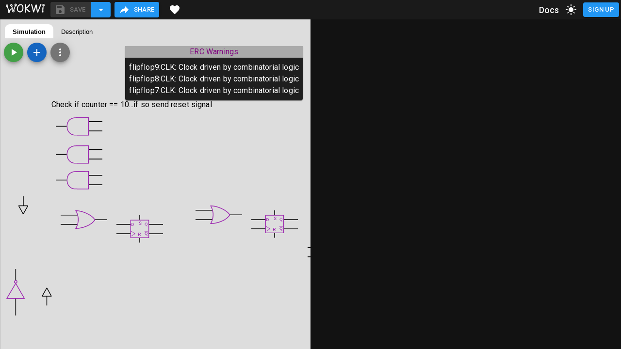

--- FILE ---
content_type: text/html; charset=utf-8
request_url: https://wokwi.com/projects/347497504164545108?view=diagram&embed=1
body_size: 28340
content:
<!DOCTYPE html><html lang="en"><head><meta charSet="utf-8"/><meta name="viewport" content="width=device-width, initial-scale=1"/><link rel="stylesheet" href="/_next/static/css/36e6ccf60e3fa8bd.css" data-precedence="next"/><link rel="stylesheet" href="/_next/static/css/10a31949b965ab4d.css" data-precedence="next"/><link rel="stylesheet" href="/_next/static/css/8897b7485ad2e45c.css" data-precedence="next"/><link rel="preload" as="script" fetchPriority="low" href="/_next/static/chunks/webpack-fbb8b45b985af969.js"/><script src="/_next/static/chunks/4bd1b696-4562a13216b38aac.js" async=""></script><script src="/_next/static/chunks/3794-f372373917e0d5cc.js" async=""></script><script src="/_next/static/chunks/main-app-dfaeb1bc69533373.js" async=""></script><script src="/_next/static/chunks/6468630d-560358d640bba9a0.js" async=""></script><script src="/_next/static/chunks/2e5b0c64-54bc02233dbdddbf.js" async=""></script><script src="/_next/static/chunks/74efd9f1-da8f37317a462923.js" async=""></script><script src="/_next/static/chunks/4924-7022733b11dfe78d.js" async=""></script><script src="/_next/static/chunks/9852-a83fa9f0fb3fdda0.js" async=""></script><script src="/_next/static/chunks/6217-562301c9a51aa2eb.js" async=""></script><script src="/_next/static/chunks/8885-35e53950a1b4d4b2.js" async=""></script><script src="/_next/static/chunks/9304-df32690ec2d2ef82.js" async=""></script><script src="/_next/static/chunks/4765-832187ee6063876b.js" async=""></script><script src="/_next/static/chunks/8398-61ddcbd18dfcf9e1.js" async=""></script><script src="/_next/static/chunks/2734-6e8fed622d32c8c0.js" async=""></script><script src="/_next/static/chunks/1358-8636a0929cab2c3e.js" async=""></script><script src="/_next/static/chunks/306-7b65a91ecb9c5973.js" async=""></script><script src="/_next/static/chunks/app/layout-b9eced741507ea35.js" async=""></script><script src="/_next/static/chunks/2250-cbeb1a34402fbdca.js" async=""></script><script src="/_next/static/chunks/1547-1fadf91f59990cd9.js" async=""></script><script src="/_next/static/chunks/8500-21eff754c99dd0ad.js" async=""></script><script src="/_next/static/chunks/3536-b6b4c086080a532d.js" async=""></script><script src="/_next/static/chunks/7993-810fee0daf1febda.js" async=""></script><script src="/_next/static/chunks/5744-197baaec041b5ffd.js" async=""></script><script src="/_next/static/chunks/2346-55583aed91da0b1f.js" async=""></script><script src="/_next/static/chunks/app/not-found-247d0d7b50b2624e.js" async=""></script><link rel="preload" href="/_next/static/css/8acf13406256ceeb.css" as="style"/><link rel="preload" href="https://www.googletagmanager.com/gtag/js?id=UA-150413053-5" as="script"/><meta name="next-size-adjust" content=""/><script src="/_next/static/chunks/polyfills-42372ed130431b0a.js" noModule=""></script><style data-emotion="mui-global 1bd2rq4">html{-webkit-font-smoothing:antialiased;-moz-osx-font-smoothing:grayscale;box-sizing:border-box;-webkit-text-size-adjust:100%;}*,*::before,*::after{box-sizing:inherit;}strong,b{font-weight:700;}body{margin:0;color:#fff;font-family:"Roboto","Helvetica","Arial",sans-serif;font-weight:400;font-size:1rem;line-height:1.5;letter-spacing:0.00938em;background-color:#121212;}@media print{body{background-color:#fff;}}body::backdrop{background-color:#121212;}</style><style data-emotion="mui 1d3uyks">@media print{.mui-1d3uyks{position:absolute!important;}}.mui-1d3uyks .MuiDialog-container{-webkit-align-items:flex-start;-webkit-box-align:flex-start;-ms-flex-align:flex-start;align-items:flex-start;}.mui-1d3uyks .MuiPaper-root{background:#333;border:solid #90caf9 4px;padding:8px;}</style></head><body class="__variable_6a21cc"><div hidden=""><!--$?--><template id="B:0"></template><!--/$--></div><!--$?--><template id="B:1"></template><div class="flex items-center justify-center min-h-screen"><div class="animate-spin rounded-full h-32 w-32 border-b-2 border-gray-900"></div></div><!--/$--><script>requestAnimationFrame(function(){$RT=performance.now()});</script><script src="/_next/static/chunks/webpack-fbb8b45b985af969.js" id="_R_" async=""></script><div hidden id="S:1"><template id="P:2"></template><!--$?--><template id="B:3"></template><!--/$--></div><script>(self.__next_f=self.__next_f||[]).push([0])</script><script>self.__next_f.push([1,"1:\"$Sreact.fragment\"\n2:I[47482,[\"866\",\"static/chunks/6468630d-560358d640bba9a0.js\",\"8888\",\"static/chunks/2e5b0c64-54bc02233dbdddbf.js\",\"633\",\"static/chunks/74efd9f1-da8f37317a462923.js\",\"4924\",\"static/chunks/4924-7022733b11dfe78d.js\",\"9852\",\"static/chunks/9852-a83fa9f0fb3fdda0.js\",\"6217\",\"static/chunks/6217-562301c9a51aa2eb.js\",\"8885\",\"static/chunks/8885-35e53950a1b4d4b2.js\",\"9304\",\"static/chunks/9304-df32690ec2d2ef82.js\",\"4765\",\"static/chunks/4765-832187ee6063876b.js\",\"8398\",\"static/chunks/8398-61ddcbd18dfcf9e1.js\",\"2734\",\"static/chunks/2734-6e8fed622d32c8c0.js\",\"1358\",\"static/chunks/1358-8636a0929cab2c3e.js\",\"306\",\"static/chunks/306-7b65a91ecb9c5973.js\",\"7177\",\"static/chunks/app/layout-b9eced741507ea35.js\"],\"default\"]\n3:I[33530,[\"866\",\"static/chunks/6468630d-560358d640bba9a0.js\",\"8888\",\"static/chunks/2e5b0c64-54bc02233dbdddbf.js\",\"633\",\"static/chunks/74efd9f1-da8f37317a462923.js\",\"4924\",\"static/chunks/4924-7022733b11dfe78d.js\",\"9852\",\"static/chunks/9852-a83fa9f0fb3fdda0.js\",\"6217\",\"static/chunks/6217-562301c9a51aa2eb.js\",\"8885\",\"static/chunks/8885-35e53950a1b4d4b2.js\",\"9304\",\"static/chunks/9304-df32690ec2d2ef82.js\",\"4765\",\"static/chunks/4765-832187ee6063876b.js\",\"8398\",\"static/chunks/8398-61ddcbd18dfcf9e1.js\",\"2734\",\"static/chunks/2734-6e8fed622d32c8c0.js\",\"1358\",\"static/chunks/1358-8636a0929cab2c3e.js\",\"306\",\"static/chunks/306-7b65a91ecb9c5973.js\",\"7177\",\"static/chunks/app/layout-b9eced741507ea35.js\"],\"default\"]\n4:I[72859,[\"866\",\"static/chunks/6468630d-560358d640bba9a0.js\",\"8888\",\"static/chunks/2e5b0c64-54bc02233dbdddbf.js\",\"633\",\"static/chunks/74efd9f1-da8f37317a462923.js\",\"4924\",\"static/chunks/4924-7022733b11dfe78d.js\",\"9852\",\"static/chunks/9852-a83fa9f0fb3fdda0.js\",\"6217\",\"static/chunks/6217-562301c9a51aa2eb.js\",\"8885\",\"static/chunks/8885-35e53950a1b4d4b2.js\",\"9304\",\"static/chunks/9304-df32690ec2d2ef82.js\",\"4765\",\"static/chunks/4765-832187ee6063876b.js\",\"8398\",\"static/chunks/8398-61ddcbd18dfcf9e1.js\",\"2734\",\"static/chunks/2734-6e8fed622d32c8c0.js\",\"1358\",\"static/chunks/1358-8636a0929cab2c3e.js\",\"306\",\"static/chunks/306-7b65a91ecb9c5973.js\",\"7177\",\"static/chunks/app/layout-b9eced741507ea35.js\"],\"wokwiTheme\"]\n5:I[56974,[\"866\",\"static/chunks/6468630d-560358d640bba9a0.js\",\"8888\",\"static/chunks/2e5b0c64-54bc02233dbdddbf.js\",\"633\",\"static/chunks/74efd9f1-da8f37317a462923.js\",\"4924\",\"static/chunks/4924-7022733b11dfe78d.js\",\"9852\",\"static/chunks/9852-a83fa9f0fb3fdda0.js\",\"6217\",\"static/chunks/6217-562301c9a51aa2eb.js\",\"8885\",\"static/chunks/8885-35e53950a1b4d4b2.js\",\"9304\",\"static/chunks/9304-df32690ec2d2ef82.js\",\"4765\",\"static/chunks/4765-832187ee6063876b.js\",\"8398\",\"static/chunks/8398-61ddcbd18dfcf9e1.js\",\"2734\",\"static/chunks/2734-6e8fed622d32c8c0.js\",\"1358\",\"static/chunks/1358-8636a0929cab2c3e.js\",\"306\",\"static/chunks/306-7b65a91ecb9c5973.js\",\"7177\",\"static/chunks/app/layout-b9eced741507ea35.js\"],\"ThemeModeProvider\"]\n6:I[75153,[\"866\",\"static/chunks/6468630d-560358d640bba9a0.js\",\"8888\",\"static/chunks/2e5b0c64-54bc02233dbdddbf.js\",\"633\",\"static/chunks/74efd9f1-da8f37317a462923.js\",\"4924\",\"static/chunks/4924-7022733b11dfe78d.js\",\"9852\",\"static/chunks/9852-a83fa9f0fb3fdda0.js\",\"6217\",\"static/chunks/6217-562301c9a51aa2eb.js\",\"8885\",\"static/chunks/8885-35e53950a1b4d4b2.js\",\"9304\",\"static/chunks/9304-df32690ec2d2ef82.js\",\"4765\",\"static/chunks/4765-832187ee6063876b.js\",\"8398\",\"static/chunks/8398-61ddcbd18dfcf9e1.js\",\"2734\",\"static/chunks/2734-6e8fed622d32c8c0.js\",\"1358\",\"static/chunks/1358-8636a0929cab2c3e.js\",\"306\",\"static/chunks/306-7b65a91ecb9c5973.js\",\"7177\",\"static/chunks/app/layout-b9eced741507ea35.js\"],\"UserSignupProvider\"]\n7:I[61076,[\"866\",\"static/chunks/6468630d-560358d640bba9a0.js\",\"8888\",\"static/chunks/2e5b0c64-54bc02233dbdddbf.js\",\"633\",\"static/chunks/74efd9f1-da8f37317a462923.js\",\"4924\",\"static/chunks/4924-7022733b11dfe78d.js\",\"9852\",\"static/chunks/9852-a83fa9f0fb3fdda0.js\",\"6217\",\"static/chunks/6217-562301c9a51aa2eb.js\",\"8885\",\"static/chunks/8885-35e53950a1b4d4b2.js\",\"9304\",\"static/chunks/9304-df32690ec2d2ef82.js\",\"4765\",\"static/chunks/4765-832187ee6063876b.js\",\"8398\",\"static/chunks/8398-61ddcbd18dfcf9e1.js\",\"2734"])</script><script>self.__next_f.push([1,"\",\"static/chunks/2734-6e8fed622d32c8c0.js\",\"1358\",\"static/chunks/1358-8636a0929cab2c3e.js\",\"306\",\"static/chunks/306-7b65a91ecb9c5973.js\",\"7177\",\"static/chunks/app/layout-b9eced741507ea35.js\"],\"default\"]\n8:I[57121,[],\"\"]\n9:I[74581,[],\"\"]\na:I[7612,[\"866\",\"static/chunks/6468630d-560358d640bba9a0.js\",\"8888\",\"static/chunks/2e5b0c64-54bc02233dbdddbf.js\",\"633\",\"static/chunks/74efd9f1-da8f37317a462923.js\",\"4924\",\"static/chunks/4924-7022733b11dfe78d.js\",\"9852\",\"static/chunks/9852-a83fa9f0fb3fdda0.js\",\"6217\",\"static/chunks/6217-562301c9a51aa2eb.js\",\"8885\",\"static/chunks/8885-35e53950a1b4d4b2.js\",\"9304\",\"static/chunks/9304-df32690ec2d2ef82.js\",\"4765\",\"static/chunks/4765-832187ee6063876b.js\",\"8398\",\"static/chunks/8398-61ddcbd18dfcf9e1.js\",\"2250\",\"static/chunks/2250-cbeb1a34402fbdca.js\",\"1547\",\"static/chunks/1547-1fadf91f59990cd9.js\",\"8500\",\"static/chunks/8500-21eff754c99dd0ad.js\",\"3536\",\"static/chunks/3536-b6b4c086080a532d.js\",\"2734\",\"static/chunks/2734-6e8fed622d32c8c0.js\",\"7993\",\"static/chunks/7993-810fee0daf1febda.js\",\"306\",\"static/chunks/306-7b65a91ecb9c5973.js\",\"5744\",\"static/chunks/5744-197baaec041b5ffd.js\",\"2346\",\"static/chunks/2346-55583aed91da0b1f.js\",\"4345\",\"static/chunks/app/not-found-247d0d7b50b2624e.js\"],\"default\"]\nb:I[42346,[\"866\",\"static/chunks/6468630d-560358d640bba9a0.js\",\"8888\",\"static/chunks/2e5b0c64-54bc02233dbdddbf.js\",\"633\",\"static/chunks/74efd9f1-da8f37317a462923.js\",\"4924\",\"static/chunks/4924-7022733b11dfe78d.js\",\"9852\",\"static/chunks/9852-a83fa9f0fb3fdda0.js\",\"6217\",\"static/chunks/6217-562301c9a51aa2eb.js\",\"8885\",\"static/chunks/8885-35e53950a1b4d4b2.js\",\"9304\",\"static/chunks/9304-df32690ec2d2ef82.js\",\"4765\",\"static/chunks/4765-832187ee6063876b.js\",\"8398\",\"static/chunks/8398-61ddcbd18dfcf9e1.js\",\"2250\",\"static/chunks/2250-cbeb1a34402fbdca.js\",\"1547\",\"static/chunks/1547-1fadf91f59990cd9.js\",\"8500\",\"static/chunks/8500-21eff754c99dd0ad.js\",\"3536\",\"static/chunks/3536-b6b4c086080a532d.js\",\"2734\",\"static/chunks/2734-6e8fed622d32c8c0.js\",\"7993\",\"static/chunks/7993-810fee0daf1febda.js\",\"306\",\"static/chunks/306-7b65a91ecb9c5973.js\",\"5744\",\"static/chunks/5744-197baaec041b5ffd.js\",\"2346\",\"static/chunks/2346-55583aed91da0b1f.js\",\"4345\",\"static/chunks/app/not-found-247d0d7b50b2624e.js\"],\"Header\"]\nc:I[90336,[\"866\",\"static/chunks/6468630d-560358d640bba9a0.js\",\"8888\",\"static/chunks/2e5b0c64-54bc02233dbdddbf.js\",\"633\",\"static/chunks/74efd9f1-da8f37317a462923.js\",\"4924\",\"static/chunks/4924-7022733b11dfe78d.js\",\"9852\",\"static/chunks/9852-a83fa9f0fb3fdda0.js\",\"6217\",\"static/chunks/6217-562301c9a51aa2eb.js\",\"8885\",\"static/chunks/8885-35e53950a1b4d4b2.js\",\"9304\",\"static/chunks/9304-df32690ec2d2ef82.js\",\"4765\",\"static/chunks/4765-832187ee6063876b.js\",\"8398\",\"static/chunks/8398-61ddcbd18dfcf9e1.js\",\"2250\",\"static/chunks/2250-cbeb1a34402fbdca.js\",\"1547\",\"static/chunks/1547-1fadf91f59990cd9.js\",\"8500\",\"static/chunks/8500-21eff754c99dd0ad.js\",\"3536\",\"static/chunks/3536-b6b4c086080a532d.js\",\"2734\",\"static/chunks/2734-6e8fed622d32c8c0.js\",\"7993\",\"static/chunks/7993-810fee0daf1febda.js\",\"306\",\"static/chunks/306-7b65a91ecb9c5973.js\",\"5744\",\"static/chunks/5744-197baaec041b5ffd.js\",\"2346\",\"static/chunks/2346-55583aed91da0b1f.js\",\"4345\",\"static/chunks/app/not-found-247d0d7b50b2624e.js\"],\"default\"]\nd:I[98500,[\"866\",\"static/chunks/6468630d-560358d640bba9a0.js\",\"8888\",\"static/chunks/2e5b0c64-54bc02233dbdddbf.js\",\"633\",\"static/chunks/74efd9f1-da8f37317a462923.js\",\"4924\",\"static/chunks/4924-7022733b11dfe78d.js\",\"9852\",\"static/chunks/9852-a83fa9f0fb3fdda0.js\",\"6217\",\"static/chunks/6217-562301c9a51aa2eb.js\",\"8885\",\"static/chunks/8885-35e53950a1b4d4b2.js\",\"9304\",\"static/chunks/9304-df32690ec2d2ef82.js\",\"4765\",\"static/chunks/4765-832187ee6063876b.js\",\"8398\",\"static/chunks/8398-61ddcbd18dfcf9e1.js\",\"2250\",\"static/chunks/2250-cbeb1a34402fbdca.js\",\"1547\",\"static/chunks/1547-1fadf91f59990cd9.js\",\"8500\",\"static/chunks/8500-21eff754c99dd0ad.js\",\"3536\",\"static/chunks/3536-b6b4c086080a532d.js\",\"2734\",\"static/chunks/2734-6e8fed622d32c8c0.js\",\"7993\",\"static/chunks/7993-810fee0daf1febda.js\",\"306\",\"static/chunks/306-7b65a91ecb9c5973.js\",\"5744\",\"static/chunks/5744"])</script><script>self.__next_f.push([1,"-197baaec041b5ffd.js\",\"2346\",\"static/chunks/2346-55583aed91da0b1f.js\",\"4345\",\"static/chunks/app/not-found-247d0d7b50b2624e.js\"],\"\"]\n18:I[27123,[],\"\"]\n19:I[42593,[\"866\",\"static/chunks/6468630d-560358d640bba9a0.js\",\"8888\",\"static/chunks/2e5b0c64-54bc02233dbdddbf.js\",\"633\",\"static/chunks/74efd9f1-da8f37317a462923.js\",\"4924\",\"static/chunks/4924-7022733b11dfe78d.js\",\"9852\",\"static/chunks/9852-a83fa9f0fb3fdda0.js\",\"6217\",\"static/chunks/6217-562301c9a51aa2eb.js\",\"8885\",\"static/chunks/8885-35e53950a1b4d4b2.js\",\"9304\",\"static/chunks/9304-df32690ec2d2ef82.js\",\"4765\",\"static/chunks/4765-832187ee6063876b.js\",\"8398\",\"static/chunks/8398-61ddcbd18dfcf9e1.js\",\"2734\",\"static/chunks/2734-6e8fed622d32c8c0.js\",\"1358\",\"static/chunks/1358-8636a0929cab2c3e.js\",\"306\",\"static/chunks/306-7b65a91ecb9c5973.js\",\"7177\",\"static/chunks/app/layout-b9eced741507ea35.js\"],\"\"]\n1b:I[90484,[],\"OutletBoundary\"]\n1c:\"$Sreact.suspense\"\n1e:I[90484,[],\"ViewportBoundary\"]\n20:I[90484,[],\"MetadataBoundary\"]\n:HL[\"/_next/static/media/47cbc4e2adbc5db9-s.p.woff2\",\"font\",{\"crossOrigin\":\"\",\"type\":\"font/woff2\"}]\n:HL[\"/_next/static/css/36e6ccf60e3fa8bd.css\",\"style\"]\n:HL[\"/_next/static/css/10a31949b965ab4d.css\",\"style\"]\n:HL[\"/_next/static/css/8897b7485ad2e45c.css\",\"style\"]\n:HL[\"/_next/static/css/8acf13406256ceeb.css\",\"style\"]\ne:T1319,"])</script><script>self.__next_f.push([1,"M9.736.003c-.362.023-.758.176-1.159.472-1.275.94-1.064 1.568-4.177 2.186a7.187 7.187 0 00-2.547-1.073c-.965-.2-1.492.149-1.41 1.372.073 1.116.326 2.22.744 3.257.264.654.146.76-.296 1.217-1.55 1.6-.631 4.31-.523 4.971.02.12.003.281.17.398.016.01.12.046.123.053-.58-1.566-.901-4.74.69-5.213.534-.16 1.134.076 1.583.359 2.227 1.398 1.067 3.623-.506 3.09-.476-.16-.849-.564-1.026-1.034-.045-.122-.18-.275-.266-.177-.134.153.31 1.322 1.408 1.494.425.066.873-.026 1.281.111.636.214.992.918 1.606 1.188.565.248 1.35.096 1.7.723 0 0-.03.102-.065.24-.018.073-.027.144-.054.213-.012.031-.018.07.004.095.021.025.168.082.207.04.051-.053.045-.105.116-.378.01-.041.093-.352.13-.413.27-.454.663-.835 1.129-1.085 1.617-.865 2.773.414 2.637 1.494.098.074.25.009.306-.1.13-.247-.105-1.188-.868-1.756 1.097-1.924 1.12-2.053 1.367-2.115.277-.07.522.243.526.53.004.286-.14.55-.221.826-.281.963.36 2.095 1.33 2.35.107.025.2.017.264-.063a.226.226 0 00.048-.137 5.238 5.238 0 00-1.267-3.485c-.226-.26-.488-.517-.563-.853-.073-.327.046-.661.127-.986.492-1.981-.503-3.056-.76-4.286-.13-.626-.077-1.278-.18-1.909C11.165.534 10.531-.047 9.735.003zm.03.388a.645.645 0 01.13.007c.909.142 1.503 1.977 1.042 3.21-.036.095-.042.153.023.24.74.984.925 1.458 1.043 2.642.088.892-.105 2.01-.268 2.37-.168.371-.26 1.486-2.035 2.332-1.349.644-1.953.913-2.872.872-1.092-.048-2.512-.797-2.63-.873-.064-.04-.18-.087-.112-.17.03-.037.073-.058.105-.09.07-.074.119-.165.183-.244.246-.3.174-.771.061-1.182-.103-.375-.2-.765-.467-1.062-.083-.091-.146-.202-.236-.288-.23-.22.128-.147.784-1.338.279-.506.508-.823.608-1.978.03-.347.079-.75-.047-1.083-.059-.157-.14-.366-.247-.495-.256-.308.434-.449.597-.494.692-.191 1.421-.285 1.593-.284.096 0 .152.005.232-.061.198-.163.33-.461.5-.66.328-.384.685-.732 1.117-.997.241-.147.584-.359.895-.374zm.092.66c-.2-.012-.411.067-.575.162-.333.194-.609.52-.818.839-.383.58.082.637.314.755.637.323.754.393.94.435.595.136.747-.471.71-1.074-.013-.222-.07-.437-.116-.654-.034-.16-.102-.348-.263-.418a.562.562 0 00-.192-.045zm-.176.34c.15.016.213.43.247.565.064.259.098.525.097.791 0 .1.001.168-.112.15-.104-.015-.552-.195-.833-.417-.22-.174-.356-.228-.164-.468.168-.21.446-.658.765-.622zM1.536 2.687c.211.006.44.083.57.158.168.097.766.355.79.975.016.392-.358.762-.647.979-.218.162-.407.298-.666-.124-.381-.623-.425-.98-.495-1.28-.033-.146-.067-.3-.024-.442.065-.208.26-.272.472-.266zm8.307 3.544c-.178.013-.283.143-.422.22-.713.393-.203.843-.06.628.107-.162.07-.359.363-.487.283-.124.298.209.558.158.202-.04.212-.331-.234-.487a.504.504 0 00-.205-.032zM11.038 7.3c-.122-.01-.491.121-.584.16-.061.025-.202.062-.216.14-.013.077.054.186.132.198.108.016.199-.075.293-.11.077-.028.16-.025.24-.04.07-.015.12-.052.182-.085.01-.004.017-.018.02-.029.022-.105.037-.225-.067-.234zm-5.521.283c-.321-.004-.528.133-.714.504-.061.122-.032.209.094.267.046.02.128-.01.159-.046.03-.033.037-.082.061-.118.356-.523.668-.232.806-.217.087.01.238-.048.196-.158-.043-.113-.14-.163-.24-.185a1.852 1.852 0 00-.362-.047zm5.756.32c-.059-.003-.16.04-.563.141-.055.014-.116.033-.148.084-.021.033-.047.109.001.128.048.02.1.037.16.019.122-.037.236-.11.348-.088.093-.007.162-.008.23-.021.035-.007.076-.019.084-.048a.18.18 0 00-.058-.199.124.124 0 00-.054-.017zm-3.205.092a1.061 1.061 0 00-.776.403c-.063.083-.116.188-.092.29.08.343.747.197.743.41-.003.129.107.455.032.683-.047.142-.084.267-.215.356-.247.169-.58.062-.773-.138-.055-.056-.122-.127-.197-.104-.093.028-.157.218-.062.361.217.33 1.166.38 1.33.01.054-.122.186-.342.348-.32.038.006.068.03.106.039.098.022.555.016.714-.012.103-.02.165-.092.238-.16.189-.172.285-.18.298-.41.007-.124.083-.348-.072-.405-.103-.038-.321-.041-.314.117.005.115-.015.225-.042.333-.085.333-.914.3-.986-.086-.036-.199-.033-.382.057-.566.1-.207.284-.44.214-.608-.054-.13-.284-.211-.55-.193zm2.842.808a.481.481 0 00-.2.025c-.042.025-.072.082-.053.131.037.1.092.135.193.11.347-.082.34.273.612-.017.148-.158-.277-.246-.552-.25zm-5.492.13c-.077-.008-.457.157-.627.33-.072.075-.164.232.024.215.077-.007.428-.167.49-.195.082-.037.18-.054.202-.152.015-.07-.001-.187-.09-.197zm-2.102.16c-.044.004-.074.028-.074.072-.001.255.289.491.36.515.092.03.187-.051.191-.144.004-.076-.15-.269-.204-.322-.086-.085-.2-.13-.273-.121zm-.709.303c-.042-.002-.078.024-.099.098-.034.123.107.081.19.291.025.065.037.154.1.199.05.036.12.013.177.009.118-.008.01-.27-.02-.316a1.032 1.032 0 00-.209-.208c-.048-.04-.097-.07-.14-.073zm2.762.253c-.215-.002-.503.15-.54.35-.014.074.057.2.144.193a.378.378 0 00.184-.118c.069-.102.14-.07.246-.069.273.003.273-.187.144-.3a.269.269 0 00-.178-.056zm-3.463.08a.067.067 0 00-.063.025c-.021.024-.016.127.004.154.23.305.118.475.263.48.165.006.204-.26.012-.494-.05-.06-.144-.155-.216-.164zm3.612.607c-.145-.022-.272.182-.364.274a.43.43 0 00-.078.097c-.069.127.058.256.223.202a.333.333 0 00.182-.14c.05-.092.118-.092.208-.11.075-.015.154-.05.155-.138 0-.074-.006-.084-.072-.12-.08-.043-.167-.05-.254-.065z"])</script><script>self.__next_f.push([1,"0:{\"P\":null,\"b\":\"9mn2X2P1zpb3xBQ97o5Vb\",\"c\":[\"\",\"projects\",\"347497504164545108\"],\"q\":\"\",\"i\":false,\"f\":[[[\"\",{\"children\":[\"projects\",{\"children\":[[\"projectId\",\"347497504164545108\",\"d\"],{\"children\":[\"__PAGE__\",{}]}]}]},\"$undefined\",\"$undefined\",true],[[\"$\",\"$1\",\"c\",{\"children\":[[[\"$\",\"link\",\"0\",{\"rel\":\"stylesheet\",\"href\":\"/_next/static/css/36e6ccf60e3fa8bd.css\",\"precedence\":\"next\",\"crossOrigin\":\"$undefined\",\"nonce\":\"$undefined\"}]],[\"$\",\"html\",null,{\"lang\":\"en\",\"children\":[\"$\",\"body\",null,{\"className\":\"__variable_6a21cc\",\"children\":[\"$\",\"$L2\",null,{\"children\":[\"$\",\"$L3\",null,{\"theme\":\"$4\",\"children\":[\"$\",\"$L5\",null,{\"children\":[\"$\",\"$L6\",null,{\"children\":[[\"$\",\"$L7\",null,{}],[\"$\",\"$L8\",null,{\"parallelRouterKey\":\"children\",\"error\":\"$undefined\",\"errorStyles\":\"$undefined\",\"errorScripts\":\"$undefined\",\"template\":[\"$\",\"$L9\",null,{}],\"templateStyles\":\"$undefined\",\"templateScripts\":\"$undefined\",\"notFound\":[[\"$\",\"$La\",null,{\"direction\":\"column\",\"minHeight\":\"100vh\",\"children\":[[\"$\",\"$Lb\",null,{}],[\"$\",\"style\",null,{\"children\":\"\\n      body {\\n        background: black url(/images/circuit-background.svg?v=7);\\n      }\\n    \"}],[\"$\",\"$Lc\",null,{\"flex\":1,\"width\":997,\"maxWidth\":\"100%\",\"p\":1,\"margin\":\"0 auto\",\"fontSize\":\"18px\",\"children\":[\"$\",\"div\",null,{\"className\":\"not-found_container__PhdHT\",\"children\":[\"$\",\"div\",null,{\"className\":\"not-found_content__eXtMa\",\"children\":[[\"$\",\"h1\",null,{\"className\":\"not-found_title__Vh7BH\",\"children\":\"404 – Page Not Found\"}],[\"$\",\"p\",null,{\"className\":\"not-found_message__vKNi8\",\"children\":\"Oops! The page you're looking for doesn't exist or may have been moved.\"}],[\"$\",\"div\",null,{\"className\":\"not-found_linkContainer__gQ_94\",\"children\":[\"$\",\"$Ld\",null,{\"href\":\"/\",\"className\":\"not-found_homeLink__D1wCK\",\"children\":\"Return to Homepage\"}]}],[\"$\",\"p\",null,{\"className\":\"not-found_description__gCEE1\",\"children\":[\"Wokwi is an online electronics simulator that lets you build and simulate\",\" \",[\"$\",\"$Ld\",null,{\"href\":\"/arduino\",\"children\":\"Arduino\"}],\", \",[\"$\",\"$Ld\",null,{\"href\":\"/esp32\",\"children\":\"ESP32\"}],\",\",[\"$\",\"$Ld\",null,{\"href\":\"/stm32\",\"children\":\"STM32\"}],\", \",[\"$\",\"$Ld\",null,{\"href\":\"/pi-pico\",\"children\":\"Raspberry Pi Pico\"}],\" \",\"projects, with support for many other popular boards and components. Start creating for free at \",[\"$\",\"$Ld\",null,{\"href\":\"https://wokwi.com\",\"children\":\"wokwi.com\"}],\".\"]}],[\"$\",\"div\",null,{\"className\":\"not-found_cat__buYr_\",\"children\":[\"$\",\"svg\",null,{\"width\":\"200px\",\"height\":\"200px\",\"viewBox\":\"0 0 14 14\",\"fill\":\"white\",\"children\":[\"$\",\"path\",null,{\"d\":\"$e\"}]}]}]]}]}]}],\"$Lf\"]}],[\"$L10\",\"$L11\"]],\"forbidden\":\"$undefined\",\"unauthorized\":\"$undefined\"}],\"$L12\"]}]}]}]}]}]}]]}],{\"children\":[\"$L13\",{\"children\":[\"$L14\",{\"children\":[\"$L15\",{},null,false,false]},[\"$L16\",[],[]],false,false]},null,false,false]},null,false,false],\"$L17\",false]],\"m\":\"$undefined\",\"G\":[\"$18\",[]],\"S\":false}\n"])</script><script>self.__next_f.push([1,"f:[\"$\",\"footer\",null,{\"className\":\"footer_footer__mqdak\",\"children\":[\"$\",\"div\",null,{\"className\":\"footer_footerContent__QcuP_\",\"children\":[[\"$\",\"div\",null,{\"children\":[\"Copyright ⓒ 2019-2025 CodeMagic LTD. \",[\"$\",\"$Ld\",null,{\"href\":\"/legal/terms\",\"children\":\"Terms of Service\"}],\" | \",[\"$\",\"$Ld\",null,{\"href\":\"/legal/privacy\",\"children\":\"Privacy Policy\"}]]}],[\"$\",\"span\",null,{\"className\":\"footer_spacer__UGwKS\"}],[\"$\",\"span\",null,{\"className\":\"footer_socialLinks__IgoJh\",\"children\":[[\"$\",\"a\",null,{\"href\":\"https://www.facebook.com/wokwi\",\"target\":\"_blank\",\"rel\":\"noopener noreferrer\",\"children\":[\"$\",\"svg\",null,{\"ref\":\"$undefined\",\"viewBox\":\"0 0 24 24\",\"style\":{\"width\":\"1.5rem\",\"height\":\"1.5rem\"},\"role\":\"presentation\",\"aria-labelledby\":\"$undefined\",\"children\":[null,null,false,[\"$\",\"path\",null,{\"d\":\"M12 2.04C6.5 2.04 2 6.53 2 12.06C2 17.06 5.66 21.21 10.44 21.96V14.96H7.9V12.06H10.44V9.85C10.44 7.34 11.93 5.96 14.22 5.96C15.31 5.96 16.45 6.15 16.45 6.15V8.62H15.19C13.95 8.62 13.56 9.39 13.56 10.18V12.06H16.34L15.89 14.96H13.56V21.96A10 10 0 0 0 22 12.06C22 6.53 17.5 2.04 12 2.04Z\",\"style\":{\"fill\":\"currentColor\"}}]]}]}],[\"$\",\"a\",null,{\"href\":\"https://twitter.com/WokwiMakes\",\"target\":\"_blank\",\"rel\":\"noopener noreferrer\",\"children\":[\"$\",\"svg\",null,{\"ref\":\"$undefined\",\"viewBox\":\"0 0 24 24\",\"style\":{\"width\":\"1.5rem\",\"height\":\"1.5rem\"},\"role\":\"presentation\",\"aria-labelledby\":\"$undefined\",\"children\":[null,null,false,[\"$\",\"path\",null,{\"d\":\"M22.46,6C21.69,6.35 20.86,6.58 20,6.69C20.88,6.16 21.56,5.32 21.88,4.31C21.05,4.81 20.13,5.16 19.16,5.36C18.37,4.5 17.26,4 16,4C13.65,4 11.73,5.92 11.73,8.29C11.73,8.63 11.77,8.96 11.84,9.27C8.28,9.09 5.11,7.38 3,4.79C2.63,5.42 2.42,6.16 2.42,6.94C2.42,8.43 3.17,9.75 4.33,10.5C3.62,10.5 2.96,10.3 2.38,10C2.38,10 2.38,10 2.38,10.03C2.38,12.11 3.86,13.85 5.82,14.24C5.46,14.34 5.08,14.39 4.69,14.39C4.42,14.39 4.15,14.36 3.89,14.31C4.43,16 6,17.26 7.89,17.29C6.43,18.45 4.58,19.13 2.56,19.13C2.22,19.13 1.88,19.11 1.54,19.07C3.44,20.29 5.7,21 8.12,21C16,21 20.33,14.46 20.33,8.79C20.33,8.6 20.33,8.42 20.32,8.23C21.16,7.63 21.88,6.87 22.46,6Z\",\"style\":{\"fill\":\"currentColor\"}}]]}]}],[\"$\",\"a\",null,{\"href\":\"https://www.youtube.com/wokwi\",\"children\":[\"$\",\"svg\",null,{\"ref\":\"$undefined\",\"viewBox\":\"0 0 24 24\",\"style\":{\"width\":\"1.5rem\",\"height\":\"1.5rem\"},\"role\":\"presentation\",\"aria-labelledby\":\"$undefined\",\"children\":[null,null,false,[\"$\",\"path\",null,{\"d\":\"M10,15L15.19,12L10,9V15M21.56,7.17C21.69,7.64 21.78,8.27 21.84,9.07C21.91,9.87 21.94,10.56 21.94,11.16L22,12C22,14.19 21.84,15.8 21.56,16.83C21.31,17.73 20.73,18.31 19.83,18.56C19.36,18.69 18.5,18.78 17.18,18.84C15.88,18.91 14.69,18.94 13.59,18.94L12,19C7.81,19 5.2,18.84 4.17,18.56C3.27,18.31 2.69,17.73 2.44,16.83C2.31,16.36 2.22,15.73 2.16,14.93C2.09,14.13 2.06,13.44 2.06,12.84L2,12C2,9.81 2.16,8.2 2.44,7.17C2.69,6.27 3.27,5.69 4.17,5.44C4.64,5.31 5.5,5.22 6.82,5.16C8.12,5.09 9.31,5.06 10.41,5.06L12,5C16.19,5 18.8,5.16 19.83,5.44C20.73,5.69 21.31,6.27 21.56,7.17Z\",\"style\":{\"fill\":\"currentColor\"}}]]}]}]]}]]}]}]\n"])</script><script>self.__next_f.push([1,"10:[\"$\",\"link\",\"0\",{\"rel\":\"stylesheet\",\"href\":\"/_next/static/css/8acf13406256ceeb.css\",\"precedence\":\"next\",\"crossOrigin\":\"$undefined\",\"nonce\":\"$undefined\"}]\n11:[\"$\",\"link\",\"1\",{\"rel\":\"stylesheet\",\"href\":\"/_next/static/css/10a31949b965ab4d.css\",\"precedence\":\"next\",\"crossOrigin\":\"$undefined\",\"nonce\":\"$undefined\"}]\n12:[[\"$\",\"$L19\",null,{\"src\":\"https://www.googletagmanager.com/gtag/js?id=UA-150413053-5\",\"strategy\":\"afterInteractive\"}],[\"$\",\"$L19\",null,{\"id\":\"google-analytics\",\"strategy\":\"afterInteractive\",\"children\":\"\\n          window.dataLayer = window.dataLayer || [];\\n          function gtag(){window.dataLayer.push(arguments);}\\n          gtag('js', new Date());\\n\\n          gtag('config', 'UA-150413053-5');\\n        \"}]]\n13:[\"$\",\"$1\",\"c\",{\"children\":[null,[\"$\",\"$L8\",null,{\"parallelRouterKey\":\"children\",\"error\":\"$undefined\",\"errorStyles\":\"$undefined\",\"errorScripts\":\"$undefined\",\"template\":[\"$\",\"$L9\",null,{}],\"templateStyles\":\"$undefined\",\"templateScripts\":\"$undefined\",\"notFound\":\"$undefined\",\"forbidden\":\"$undefined\",\"unauthorized\":\"$undefined\"}]]}]\n14:[\"$\",\"$1\",\"c\",{\"children\":[null,[\"$\",\"$L8\",null,{\"parallelRouterKey\":\"children\",\"error\":\"$undefined\",\"errorStyles\":\"$undefined\",\"errorScripts\":\"$undefined\",\"template\":[\"$\",\"$L9\",null,{}],\"templateStyles\":\"$undefined\",\"templateScripts\":\"$undefined\",\"notFound\":\"$undefined\",\"forbidden\":\"$undefined\",\"unauthorized\":\"$undefined\"}]]}]\n15:[\"$\",\"$1\",\"c\",{\"children\":[\"$L1a\",[[\"$\",\"link\",\"0\",{\"rel\":\"stylesheet\",\"href\":\"/_next/static/css/10a31949b965ab4d.css\",\"precedence\":\"next\",\"crossOrigin\":\"$undefined\",\"nonce\":\"$undefined\"}],[\"$\",\"link\",\"1\",{\"rel\":\"stylesheet\",\"href\":\"/_next/static/css/8897b7485ad2e45c.css\",\"precedence\":\"next\",\"crossOrigin\":\"$undefined\",\"nonce\":\"$undefined\"}]],[\"$\",\"$L1b\",null,{\"children\":[\"$\",\"$1c\",null,{\"name\":\"Next.MetadataOutlet\",\"children\":\"$@1d\"}]}]]}]\n16:[\"$\",\"div\",\"l\",{\"className\":\"flex items-center justify-center min-h-screen\",\"children\":[\"$\",\"div\",null,{\"className\":\"animate-spin rounded-full h-32 w-32 border-b-2 border-gray-900\"}]}]\n17:[\"$\",\"$1\",\"h\",{\"children\":[null,[\"$\",\"$L1e\",null,{\"children\":\"$@1f\"}],[\"$\",\"div\",null,{\"hidden\":true,\"children\":[\"$\",\"$L20\",null,{\"children\":[\"$\",\"$1c\",null,{\"name\":\"Next.Metadata\",\"children\":\"$@21\"}]}]}],[\"$\",\"meta\",null,{\"name\":\"next-size-adjust\",\"content\":\"\"}]]}]\n1f:[[\"$\",\"meta\",\"0\",{\"charSet\":\"utf-8\"}],[\"$\",\"meta\",\"1\",{\"name\":\"viewport\",\"content\":\"width=device-width, initial-scale=1\"}]]\n"])</script><script>self.__next_f.push([1,"22:I[70597,[\"866\",\"static/chunks/6468630d-560358d640bba9a0.js\",\"8888\",\"static/chunks/2e5b0c64-54bc02233dbdddbf.js\",\"633\",\"static/chunks/74efd9f1-da8f37317a462923.js\",\"5779\",\"static/chunks/2a223334-350b81525c54a5bd.js\",\"4924\",\"static/chunks/4924-7022733b11dfe78d.js\",\"9852\",\"static/chunks/9852-a83fa9f0fb3fdda0.js\",\"6217\",\"static/chunks/6217-562301c9a51aa2eb.js\",\"8885\",\"static/chunks/8885-35e53950a1b4d4b2.js\",\"9304\",\"static/chunks/9304-df32690ec2d2ef82.js\",\"4765\",\"static/chunks/4765-832187ee6063876b.js\",\"8398\",\"static/chunks/8398-61ddcbd18dfcf9e1.js\",\"2250\",\"static/chunks/2250-cbeb1a34402fbdca.js\",\"1547\",\"static/chunks/1547-1fadf91f59990cd9.js\",\"8500\",\"static/chunks/8500-21eff754c99dd0ad.js\",\"3536\",\"static/chunks/3536-b6b4c086080a532d.js\",\"2734\",\"static/chunks/2734-6e8fed622d32c8c0.js\",\"7993\",\"static/chunks/7993-810fee0daf1febda.js\",\"2919\",\"static/chunks/2919-7e285373a2e5576b.js\",\"323\",\"static/chunks/323-0d765a278f2b3c1c.js\",\"5473\",\"static/chunks/5473-6adad3f961d27804.js\",\"6302\",\"static/chunks/6302-ad3936d3eb143b5a.js\",\"8530\",\"static/chunks/8530-787785f482c7aa4f.js\",\"8697\",\"static/chunks/8697-f1d8193e7ca25383.js\",\"8460\",\"static/chunks/8460-3cd3eaa9b0c0714f.js\",\"3116\",\"static/chunks/3116-f255307b551ad412.js\",\"6645\",\"static/chunks/6645-d7143bfa9dae6ff7.js\",\"983\",\"static/chunks/983-4d4359ab99a9e17a.js\",\"2513\",\"static/chunks/2513-1e058c8ce56977c0.js\",\"306\",\"static/chunks/306-7b65a91ecb9c5973.js\",\"5744\",\"static/chunks/5744-197baaec041b5ffd.js\",\"1144\",\"static/chunks/1144-2dc1778b5bab27e6.js\",\"5997\",\"static/chunks/5997-06a2fd794731eb31.js\",\"2852\",\"static/chunks/2852-5e7d9a703026e29d.js\",\"1332\",\"static/chunks/app/projects/%5BprojectId%5D/page-5cac71890691a1a2.js\"],\"ProjectPageClient\"]\n"])</script><script>self.__next_f.push([1,"26:I[86869,[],\"IconMark\"]\n23:T40b,### Description\r\n\r\nThis circuit will output a string of characters ('tiny tapeout') to the 7-segment display.\r\n\r\nThe logic to light the characters appears in the bottom half of the simulation window.\r\n\r\nThe top half of the simulation window implements a modulo-11 counter. In other words, the counter increments up to 11 then resets. This counter is used to determine which character we should output to the 7-segment display.\r\n\r\nThe truth table for the design can be found in the [Design Spreadsheet](https://docs.google.com/spreadsheets/d/1-h9pBYtuxv6su2EC8qBc6nX_JqHXks6Gx5nmHFQh_30/edit?usp=sharing)\r\n\r\n| SW      | Function        | \r\n|---------|-----------------|\r\n| 1       | N/A             | \r\n| 2       | Reset           | \r\n| 3       | N/A             |\r\n| 4       | Clock Disable   | \r\n| 5       | A               | \r\n| 6       | B               |\r\n| 7       | C               | \r\n| 8       | D               | \r\n\r\n\r\nDesign [inspired by Rakesh Peter's tt01 submission](https://github.com/r4d10n/tinytapeout-HELLo-3orLd-7seg)24:T7145,"])</script><script>self.__next_f.push([1,"{\n  \"version\": 1,\n  \"author\": \"Uri Shaked\",\n  \"editor\": \"wokwi\",\n  \"parts\": [\n    { \"type\": \"wokwi-gate-buffer\", \"id\": \"gate53\", \"top\": 671.99, \"left\": 309.06, \"attrs\": {} },\n    { \"type\": \"wokwi-gate-not\", \"id\": \"gate54\", \"top\": 729.6, \"left\": 307.2, \"attrs\": {} },\n    { \"type\": \"wokwi-gate-not\", \"id\": \"gate55\", \"top\": 872.28, \"left\": 305.44, \"attrs\": {} },\n    { \"type\": \"wokwi-gate-buffer\", \"id\": \"gate56\", \"top\": 816, \"left\": 307.2, \"attrs\": {} },\n    { \"type\": \"wokwi-gate-not\", \"id\": \"gate57\", \"top\": 1008, \"left\": 307.2, \"attrs\": {} },\n    { \"type\": \"wokwi-gate-not\", \"id\": \"gate58\", \"top\": 1142.4, \"left\": 297.6, \"attrs\": {} },\n    { \"type\": \"wokwi-gate-buffer\", \"id\": \"gate59\", \"top\": 950.4, \"left\": 307.2, \"attrs\": {} },\n    { \"type\": \"wokwi-gate-buffer\", \"id\": \"gate60\", \"top\": 1084.8, \"left\": 288, \"attrs\": {} },\n    { \"type\": \"wokwi-text\", \"id\": \"text2\", \"top\": 643.2, \"left\": 345.6, \"attrs\": { \"text\": \"A\" } },\n    { \"type\": \"wokwi-text\", \"id\": \"text1\", \"top\": 720, \"left\": 355.2, \"attrs\": { \"text\": \"!A\" } },\n    { \"type\": \"wokwi-text\", \"id\": \"text3\", \"top\": 787.2, \"left\": 355.2, \"attrs\": { \"text\": \"B\" } },\n    {\n      \"type\": \"wokwi-text\",\n      \"id\": \"text4\",\n      \"top\": 854.4,\n      \"left\": 364.8,\n      \"attrs\": { \"text\": \"!B\" }\n    },\n    { \"type\": \"wokwi-text\", \"id\": \"text5\", \"top\": 931.2, \"left\": 364.8, \"attrs\": { \"text\": \"C\" } },\n    {\n      \"type\": \"wokwi-text\",\n      \"id\": \"text6\",\n      \"top\": 998.4,\n      \"left\": 374.4,\n      \"attrs\": { \"text\": \"!C\" }\n    },\n    {\n      \"type\": \"wokwi-text\",\n      \"id\": \"text7\",\n      \"top\": 1065.6,\n      \"left\": 364.8,\n      \"attrs\": { \"text\": \"D\" }\n    },\n    {\n      \"type\": \"wokwi-text\",\n      \"id\": \"text8\",\n      \"top\": 1132.8,\n      \"left\": 374.4,\n      \"attrs\": { \"text\": \"!D\" }\n    },\n    { \"type\": \"wokwi-gate-and-2\", \"id\": \"gate61\", \"top\": 604.8, \"left\": 748.8, \"attrs\": {} },\n    { \"type\": \"wokwi-gate-and-2\", \"id\": \"gate74\", \"top\": 662.4, \"left\": 748.8, \"attrs\": {} },\n    { \"type\": \"wokwi-gate-or-2\", \"id\": \"gate75\", \"top\": 672, \"left\": 873.6, \"attrs\": {} },\n    { \"type\": \"wokwi-gate-and-2\", \"id\": \"gate76\", \"top\": 720, \"left\": 748.8, \"attrs\": {} },\n    { \"type\": \"wokwi-gate-and-2\", \"id\": \"gate77\", \"top\": 777.6, \"left\": 748.8, \"attrs\": {} },\n    { \"type\": \"wokwi-gate-and-2\", \"id\": \"gate78\", \"top\": 835.2, \"left\": 748.8, \"attrs\": {} },\n    {\n      \"type\": \"wokwi-text\",\n      \"id\": \"text9\",\n      \"top\": 633.6,\n      \"left\": 940.8,\n      \"attrs\": { \"text\": \"A'BC + AB'C'D'\" }\n    },\n    {\n      \"type\": \"wokwi-dip-switch-8\",\n      \"id\": \"sw3\",\n      \"top\": 970.13,\n      \"left\": -163.99,\n      \"rotate\": 90,\n      \"attrs\": {}\n    },\n    {\n      \"type\": \"wokwi-clock-generator\",\n      \"id\": \"clock2\",\n      \"top\": 835.2,\n      \"left\": -192,\n      \"attrs\": { \"frequency\": \"1\" }\n    },\n    { \"type\": \"wokwi-vcc\", \"id\": \"pwr9\", \"top\": 883.96, \"left\": -172.8, \"attrs\": {} },\n    {\n      \"type\": \"board-tt-block-input\",\n      \"id\": \"chip2\",\n      \"top\": 922.62,\n      \"left\": -62.4,\n      \"attrs\": { \"verilogRole\": \"input\" }\n    },\n    { \"type\": \"wokwi-slide-switch\", \"id\": \"sw4\", \"top\": 810.8, \"left\": -92.9, \"attrs\": {} },\n    {\n      \"type\": \"wokwi-pushbutton\",\n      \"id\": \"btn2\",\n      \"top\": 759,\n      \"left\": -203.6,\n      \"attrs\": { \"color\": \"grey\", \"label\": \"Step\", \"bounce\": \"0\" }\n    },\n    { \"type\": \"wokwi-vcc\", \"id\": \"pwr10\", \"top\": 720.76, \"left\": -144, \"attrs\": {} },\n    { \"type\": \"wokwi-gnd\", \"id\": \"pwr11\", \"top\": 739.2, \"left\": -19.8, \"attrs\": {} },\n    {\n      \"type\": \"wokwi-led\",\n      \"id\": \"led2\",\n      \"top\": 697.2,\n      \"left\": -82.2,\n      \"attrs\": { \"color\": \"red\", \"flip\": \"1\" }\n    },\n    { \"type\": \"wokwi-gnd\", \"id\": \"pwr12\", \"top\": 680, \"left\": 1047.8, \"rotate\": 270, \"attrs\": {} },\n    {\n      \"type\": \"wokwi-led\",\n      \"id\": \"led3\",\n      \"top\": 652.71,\n      \"left\": 990.92,\n      \"attrs\": { \"color\": \"red\", \"flip\": \"1\" }\n    },\n    { \"type\": \"wokwi-gate-or-2\", \"id\": \"gate79\", \"top\": 960, \"left\": 892.8, \"attrs\": {} },\n    { \"type\": \"wokwi-gate-or-2\", \"id\": \"gate80\", \"top\": 1017.6, \"left\": 892.8, \"attrs\": {} },\n    {\n      \"type\": \"wokwi-text\",\n      \"id\": \"text10\",\n      \"top\": 652.8,\n      \"left\": 854.4,\n      \"attrs\": { \"text\": \"A'BC \" }\n    },\n    { \"type\": \"wokwi-gate-and-2\", \"id\": \"gate81\", \"top\": 950.4, \"left\": 748.8, \"attrs\": {} },\n    { \"type\": \"wokwi-gate-and-2\", \"id\": \"gate82\", \"top\": 1008, \"left\": 748.8, \"attrs\": {} },\n    { \"type\": \"wokwi-gnd\", \"id\": \"pwr13\", \"top\": 987.2, \"left\": 1067, \"rotate\": 270, \"attrs\": {} },\n    {\n      \"type\": \"wokwi-led\",\n      \"id\": \"led5\",\n      \"top\": 966,\n      \"left\": 1021.8,\n      \"attrs\": { \"color\": \"red\", \"flip\": \"1\" }\n    },\n    {\n      \"type\": \"wokwi-text\",\n      \"id\": \"text11\",\n      \"top\": 902.4,\n      \"left\": 912,\n      \"attrs\": { \"text\": \"A'BC + A'CD + AB'C'D'\" }\n    },\n    { \"type\": \"wokwi-gnd\", \"id\": \"pwr14\", \"top\": 999.02, \"left\": 1992.5, \"attrs\": {} },\n    {\n      \"type\": \"board-tt-block-output\",\n      \"id\": \"chip4\",\n      \"top\": 797.82,\n      \"left\": 1800,\n      \"attrs\": { \"verilogRole\": \"output\" }\n    },\n    {\n      \"type\": \"wokwi-7segment\",\n      \"id\": \"sevseg1\",\n      \"top\": 797.34,\n      \"left\": 1980.74,\n      \"attrs\": { \"common\": \"cathode\" }\n    },\n    { \"type\": \"wokwi-gate-or-2\", \"id\": \"gate83\", \"top\": 1363.2, \"left\": 902.4, \"attrs\": {} },\n    { \"type\": \"wokwi-gate-or-2\", \"id\": \"gate84\", \"top\": 1420.8, \"left\": 902.4, \"attrs\": {} },\n    { \"type\": \"wokwi-gate-and-2\", \"id\": \"gate87\", \"top\": 1228.8, \"left\": 758.4, \"attrs\": {} },\n    { \"type\": \"wokwi-gate-and-2\", \"id\": \"gate88\", \"top\": 1286.4, \"left\": 758.4, \"attrs\": {} },\n    { \"type\": \"wokwi-gate-and-2\", \"id\": \"gate89\", \"top\": 1344, \"left\": 758.4, \"attrs\": {} },\n    { \"type\": \"wokwi-gate-and-2\", \"id\": \"gate90\", \"top\": 1401.6, \"left\": 758.4, \"attrs\": {} },\n    { \"type\": \"wokwi-gate-and-2\", \"id\": \"gate91\", \"top\": 1459.2, \"left\": 758.4, \"attrs\": {} },\n    { \"type\": \"wokwi-gate-and-2\", \"id\": \"gate92\", \"top\": 1516.8, \"left\": 758.4, \"attrs\": {} },\n    { \"type\": \"wokwi-gate-and-2\", \"id\": \"gate93\", \"top\": 1574.4, \"left\": 758.4, \"attrs\": {} },\n    { \"type\": \"wokwi-gate-and-2\", \"id\": \"gate85\", \"top\": 1632, \"left\": 758.4, \"attrs\": {} },\n    { \"type\": \"wokwi-gate-and-2\", \"id\": \"gate86\", \"top\": 1689.6, \"left\": 758.4, \"attrs\": {} },\n    {\n      \"type\": \"wokwi-gnd\",\n      \"id\": \"pwr15\",\n      \"top\": 1448,\n      \"left\": 1086.2,\n      \"rotate\": 270,\n      \"attrs\": {}\n    },\n    {\n      \"type\": \"wokwi-led\",\n      \"id\": \"led6\",\n      \"top\": 1417.2,\n      \"left\": 1031.4,\n      \"attrs\": { \"color\": \"red\", \"flip\": \"1\" }\n    },\n    {\n      \"type\": \"wokwi-text\",\n      \"id\": \"text12\",\n      \"top\": 1209.6,\n      \"left\": 921.6,\n      \"attrs\": { \"text\": \"A'B'C + B'CD' + A'CD' + AB'C'D\" }\n    },\n    { \"type\": \"wokwi-gate-or-2\", \"id\": \"gate94\", \"top\": 1478.4, \"left\": 902.4, \"attrs\": {} },\n    { \"type\": \"wokwi-gate-xor-2\", \"id\": \"gate95\", \"top\": 1833.6, \"left\": 758.4, \"attrs\": {} },\n    { \"type\": \"wokwi-gate-and-2\", \"id\": \"gate96\", \"top\": 2006.4, \"left\": 758.4, \"attrs\": {} },\n    { \"type\": \"wokwi-gate-and-2\", \"id\": \"gate97\", \"top\": 2064, \"left\": 758.4, \"attrs\": {} },\n    { \"type\": \"wokwi-gate-and-2\", \"id\": \"gate98\", \"top\": 2121.6, \"left\": 758.4, \"attrs\": {} },\n    { \"type\": \"wokwi-gate-and-2\", \"id\": \"gate99\", \"top\": 1785.6, \"left\": 758.4, \"attrs\": {} },\n    { \"type\": \"wokwi-gate-and-2\", \"id\": \"gate100\", \"top\": 1948.8, \"left\": 758.4, \"attrs\": {} },\n    { \"type\": \"wokwi-gate-not\", \"id\": \"gate101\", \"top\": 1891.2, \"left\": 758.4, \"attrs\": {} },\n    { \"type\": \"wokwi-gate-or-2\", \"id\": \"gate102\", \"top\": 1929.6, \"left\": 902.4, \"attrs\": {} },\n    {\n      \"type\": \"wokwi-gnd\",\n      \"id\": \"pwr16\",\n      \"top\": 1937.6,\n      \"left\": 1095.8,\n      \"rotate\": 270,\n      \"attrs\": {}\n    },\n    {\n      \"type\": \"wokwi-led\",\n      \"id\": \"led7\",\n      \"top\": 1912.35,\n      \"left\": 1053.83,\n      \"attrs\": { \"color\": \"red\", \"flip\": \"1\" }\n    },\n    {\n      \"type\": \"wokwi-text\",\n      \"id\": \"text13\",\n      \"top\": 1756.8,\n      \"left\": 931.2,\n      \"attrs\": { \"text\": \"A'B'C + B'CD' + A'CD' + AB'C'D\" }\n    },\n    { \"type\": \"wokwi-gate-or-2\", \"id\": \"gate103\", \"top\": 1987.2, \"left\": 902.4, \"attrs\": {} },\n    { \"type\": \"wokwi-gate-and-2\", \"id\": \"gate104\", \"top\": 2217.6, \"left\": 758.4, \"attrs\": {} },\n    { \"type\": \"wokwi-gate-and-2\", \"id\": \"gate105\", \"top\": 2265.6, \"left\": 758.4, \"attrs\": {} },\n    { \"type\": \"wokwi-gate-and-2\", \"id\": \"gate106\", \"top\": 2323.2, \"left\": 758.4, \"attrs\": {} },\n    { \"type\": \"wokwi-gate-or-2\", \"id\": \"gate107\", \"top\": 2428.8, \"left\": 758.4, \"attrs\": {} },\n    { \"type\": \"wokwi-gate-and-2\", \"id\": \"gate108\", \"top\": 2476.8, \"left\": 758.4, \"attrs\": {} },\n    { \"type\": \"wokwi-gate-and-2\", \"id\": \"gate109\", \"top\": 2534.4, \"left\": 758.4, \"attrs\": {} },\n    { \"type\": \"wokwi-gate-or-2\", \"id\": \"gate110\", \"top\": 2284.8, \"left\": 912, \"attrs\": {} },\n    { \"type\": \"wokwi-gate-or-2\", \"id\": \"gate111\", \"top\": 2342.4, \"left\": 912, \"attrs\": {} },\n    {\n      \"type\": \"wokwi-text\",\n      \"id\": \"text14\",\n      \"top\": 2131.2,\n      \"left\": 931.2,\n      \"attrs\": { \"text\": \"AB' + B'C' + A'B(C + D) + A'CD'\" }\n    },\n    { \"type\": \"wokwi-gate-or-2\", \"id\": \"gate112\", \"top\": 2400, \"left\": 912, \"attrs\": {} },\n    {\n      \"type\": \"wokwi-gnd\",\n      \"id\": \"pwr17\",\n      \"top\": 2379.2,\n      \"left\": 1095.8,\n      \"rotate\": 270,\n      \"attrs\": {}\n    },\n    {\n      \"type\": \"wokwi-led\",\n      \"id\": \"led8\",\n      \"top\": 2358,\n      \"left\": 1041,\n      \"attrs\": { \"color\": \"red\", \"flip\": \"1\" }\n    },\n    { \"type\": \"wokwi-gate-and-2\", \"id\": \"gate113\", \"top\": 2371.2, \"left\": 758.4, \"attrs\": {} },\n    { \"type\": \"wokwi-gate-or-2\", \"id\": \"gate114\", \"top\": 2668.8, \"left\": 921.6, \"attrs\": {} },\n    {\n      \"type\": \"wokwi-gnd\",\n      \"id\": \"pwr18\",\n      \"top\": 2657.6,\n      \"left\": 1067,\n      \"rotate\": 270,\n      \"attrs\": {}\n    },\n    {\n      \"type\": \"wokwi-led\",\n      \"id\": \"led9\",\n      \"top\": 2626.8,\n      \"left\": 1012.2,\n      \"attrs\": { \"color\": \"red\", \"flip\": \"1\" }\n    },\n    {\n      \"type\": \"wokwi-text\",\n      \"id\": \"text15\",\n      \"top\": 2592,\n      \"left\": 950.4,\n      \"attrs\": { \"text\": \"A'B(C+D) + B'(C'D' + CD)'\" }\n    },\n    { \"type\": \"wokwi-gate-or-2\", \"id\": \"gate115\", \"top\": 2899.2, \"left\": 931.2, \"attrs\": {} },\n    { \"type\": \"wokwi-gate-or-2\", \"id\": \"gate116\", \"top\": 2956.8, \"left\": 931.2, \"attrs\": {} },\n    {\n      \"type\": \"wokwi-text\",\n      \"id\": \"text16\",\n      \"top\": 2793.6,\n      \"left\": 950.4,\n      \"attrs\": { \"text\": \"A'C + D(A^B) + B'C'D'\" }\n    },\n    { \"type\": \"wokwi-gnd\", \"id\": \"pwr19\", \"top\": 2936, \"left\": 1115, \"rotate\": 270, \"attrs\": {} },\n    {\n      \"type\": \"wokwi-led\",\n      \"id\": \"led10\",\n      \"top\": 2914.8,\n      \"left\": 1069.8,\n      \"attrs\": { \"color\": \"red\", \"flip\": \"1\" }\n    },\n    { \"type\": \"wokwi-gate-and-2\", \"id\": \"gate118\", \"top\": 2812.8, \"left\": 729.6, \"attrs\": {} },\n    { \"type\": \"wokwi-gate-and-2\", \"id\": \"gate119\", \"top\": 2937.6, \"left\": 729.6, \"attrs\": {} },\n    { \"type\": \"wokwi-gate-xor-2\", \"id\": \"gate120\", \"top\": 2880, \"left\": 729.6, \"attrs\": {} },\n    { \"type\": \"wokwi-gate-and-2\", \"id\": \"gate117\", \"top\": 3004.8, \"left\": 729.6, \"attrs\": {} },\n    { \"type\": \"wokwi-gate-and-2\", \"id\": \"gate121\", \"top\": 3062.4, \"left\": 729.6, \"attrs\": {} },\n    { \"type\": \"wokwi-flip-flop-dsr\", \"id\": \"flipflop4\", \"top\": 355.2, \"left\": 518.4, \"attrs\": {} },\n    { \"type\": \"wokwi-gate-or-2\", \"id\": \"gate2\", \"top\": 345.6, \"left\": 403.2, \"attrs\": {} },\n    { \"type\": \"wokwi-flip-flop-dsr\", \"id\": \"flipflop7\", \"top\": 355.2, \"left\": 835.2, \"attrs\": {} },\n    { \"type\": \"wokwi-gate-or-2\", \"id\": \"gate3\", \"top\": 345.6, \"left\": 720, \"attrs\": {} },\n    {\n      \"type\": \"wokwi-flip-flop-dsr\",\n      \"id\": \"flipflop8\",\n      \"top\": 355.2,\n      \"left\": 1171.2,\n      \"attrs\": {}\n    },\n    { \"type\": \"wokwi-gate-or-2\", \"id\": \"gate4\", \"top\": 345.6, \"left\": 1056, \"attrs\": {} },\n    {\n      \"type\": \"wokwi-flip-flop-dsr\",\n      \"id\": \"flipflop9\",\n      \"top\": 364.8,\n      \"left\": 1507.2,\n      \"attrs\": {}\n    },\n    { \"type\": \"wokwi-gate-or-2\", \"id\": \"gate5\", \"top\": 355.2, \"left\": 1392, \"attrs\": {} },\n    { \"type\": \"wokwi-flip-flop-dsr\", \"id\": \"flipflop10\", \"top\": 364.8, \"left\": 240, \"attrs\": {} },\n    { \"type\": \"wokwi-gate-or-2\", \"id\": \"gate6\", \"top\": 355.2, \"left\": 124.8, \"attrs\": {} },\n    { \"type\": \"wokwi-mux-2\", \"id\": \"mux1\", \"top\": 422.4, \"left\": 633.6, \"attrs\": {} },\n    { \"type\": \"wokwi-mux-2\", \"id\": \"mux5\", \"top\": 422.4, \"left\": 950.4, \"attrs\": {} },\n    { \"type\": \"wokwi-mux-2\", \"id\": \"mux6\", \"top\": 422.4, \"left\": 1315.2, \"attrs\": {} },\n    {\n      \"type\": \"wokwi-gate-and-2\",\n      \"id\": \"gate17\",\n      \"top\": 163.2,\n      \"left\": 115.2,\n      \"rotate\": 180,\n      \"attrs\": {}\n    },\n    {\n      \"type\": \"wokwi-gate-and-2\",\n      \"id\": \"gate18\",\n      \"top\": 220.8,\n      \"left\": 115.2,\n      \"rotate\": 180,\n      \"attrs\": {}\n    },\n    {\n      \"type\": \"wokwi-gate-and-2\",\n      \"id\": \"gate19\",\n      \"top\": 273.8,\n      \"left\": 115.2,\n      \"rotate\": 180,\n      \"attrs\": {}\n    },\n    {\n      \"type\": \"wokwi-led\",\n      \"id\": \"led11\",\n      \"top\": 255.6,\n      \"left\": 32.6,\n      \"attrs\": { \"color\": \"red\", \"flip\": \"\" }\n    },\n    { \"type\": \"wokwi-gnd\", \"id\": \"pwr4\", \"top\": 326.4, \"left\": 37.8, \"attrs\": {} },\n    {\n      \"type\": \"wokwi-led-bar-graph\",\n      \"id\": \"bargraph2\",\n      \"top\": 508.6,\n      \"left\": 110.8,\n      \"rotate\": 180,\n      \"attrs\": { \"color\": \"lime\" }\n    },\n    { \"type\": \"wokwi-gnd\", \"id\": \"pwr5\", \"top\": 514.8, \"left\": 86.2, \"rotate\": 180, \"attrs\": {} },\n    { \"type\": \"wokwi-mux-2\", \"id\": \"mux2\", \"top\": 672, \"left\": 192, \"attrs\": {} },\n    { \"type\": \"wokwi-mux-2\", \"id\": \"mux3\", \"top\": 816, \"left\": 192, \"attrs\": {} },\n    { \"type\": \"wokwi-mux-2\", \"id\": \"mux4\", \"top\": 950.4, \"left\": 192, \"attrs\": {} },\n    { \"type\": \"wokwi-mux-2\", \"id\": \"mux7\", \"top\": 1084.8, \"left\": 172.8, \"attrs\": {} },\n    {\n      \"type\": \"wokwi-text\",\n      \"id\": \"text17\",\n      \"top\": 124.8,\n      \"left\": 105.6,\n      \"attrs\": { \"text\": \"Check if counter == 10...if so send reset signal\" }\n    },\n    {\n      \"type\": \"wokwi-gate-not\",\n      \"id\": \"not1\",\n      \"top\": 505.5,\n      \"left\": -15.9,\n      \"rotate\": 270,\n      \"attrs\": {}\n    },\n    { \"type\": \"wokwi-gnd\", \"id\": \"gnd1\", \"top\": 307.2, \"left\": 1679.4, \"attrs\": {} }\n  ],\n  \"connections\": [\n    [ \"gate54:IN\", \"gate53:IN\", \"black\", [ \"h-3.22\", \"v-60.97\" ] ],\n    [ \"gate55:IN\", \"gate56:IN\", \"black\", [ \"v0\" ] ],\n    [ \"gate57:IN\", \"gate59:IN\", \"black\", [ \"v0\" ] ],\n    [ \"gate58:IN\", \"gate60:IN\", \"black\", [ \"h-12.51\", \"v-62.55\" ] ],\n    [ \"gate61:OUT\", \"gate74:A\", \"black\", [ \"v28.8\", \"h-96\" ] ],\n    [ \"gate54:OUT\", \"gate61:A\", \"#8f4814\", [ \"h278.4\", \"v-134.4\", \"h48\" ] ],\n    [ \"gate56:OUT\", \"gate61:B\", \"#8f4814\", [ \"h288\", \"v-201.6\" ] ],\n    [ \"gate59:OUT\", \"gate74:B\", \"#8f4814\", [ \"h307.2\", \"v-278.4\" ] ],\n    [ \"gate74:OUT\", \"gate75:A\", \"#8f4814\", [ \"v0\" ] ],\n    [ \"gate76:OUT\", \"gate77:A\", \"black\", [ \"v28.8\", \"h-96\" ] ],\n    [ \"gate77:OUT\", \"gate78:A\", \"black\", [ \"v28.8\", \"h-96\" ] ],\n    [ \"gate53:OUT\", \"gate76:A\", \"#8f4814\", [ \"v0.01\", \"h266.94\", \"v38.4\" ] ],\n    [ \"gate55:OUT\", \"gate76:B\", \"#8f4814\", [ \"v1.32\", \"h299.36\", \"v-144\" ] ],\n    [ \"gate57:OUT\", \"gate77:B\", \"#8f4814\", [ \"h316.8\", \"v-220.8\" ] ],\n    [ \"gate58:OUT\", \"gate78:B\", \"#8f4814\", [ \"v-4.95\", \"h313.89\", \"v-297.6\" ] ],\n    [ \"gate78:OUT\", \"gate75:B\", \"#8f4814\", [ \"h9.6\", \"v-153.6\" ] ],\n    [ \"pwr9:VCC\", \"sw3:8a\", \"red\", [ \"v0\" ] ],\n    [ \"pwr9:VCC\", \"sw3:7a\", \"red\", [ \"v0\" ] ],\n    [ \"pwr9:VCC\", \"sw3:6a\", \"red\", [ \"v0\" ] ],\n    [ \"pwr9:VCC\", \"sw3:5a\", \"red\", [ \"v0\" ] ],\n    [ \"pwr9:VCC\", \"sw3:4a\", \"red\", [ \"v0\" ] ],\n    [ \"pwr9:VCC\", \"sw3:1a\", \"red\", [ \"v0\" ] ],\n    [ \"pwr9:VCC\", \"sw3:2a\", \"red\", [ \"v0\" ] ],\n    [ \"pwr9:VCC\", \"sw3:3a\", \"red\", [ \"v0\" ] ],\n    [ \"sw3:3b\", \"chip2:EXTIN2\", \"violet\", [ \"h0\" ] ],\n    [ \"chip2:EXTIN3\", \"sw3:4b\", \"violet\", [ \"h0\" ] ],\n    [ \"chip2:EXTIN4\", \"sw3:5b\", \"violet\", [ \"h0\" ] ],\n    [ \"sw3:6b\", \"chip2:EXTIN5\", \"violet\", [ \"h0\" ] ],\n    [ \"sw3:7b\", \"chip2:EXTIN6\", \"violet\", [ \"h0\" ] ],\n    [ \"sw3:8b\", \"chip2:EXTIN7\", \"violet\", [ \"v0\" ] ],\n    [ \"sw4:1\", \"clock2:CLK\", \"green\", [ \"v0\" ] ],\n    [ \"sw4:3\", \"sw3:1b\", \"violet\", [ \"v0\" ] ],\n    [ \"btn2:2.r\", \"sw4:3\", \"orange\", [ \"h90.6\", \"v49.8\" ] ],\n    [ \"pwr10:VCC\", \"btn2:1.r\", \"red\", [ \"v0\" ] ],\n    [ \"led2:A\", \"btn2:2.r\", \"green\", [ \"v0\" ] ],\n    [ \"led2:C\", \"pwr11:GND\", \"green\", [ \"v0\" ] ],\n    [ \"led3:C\", \"pwr12:GND\", \"green\", [ \"v0\" ] ],\n    [ \"led3:A\", \"gate75:OUT\", \"green\", [ \"v0\" ] ],\n    [ \"gate79:OUT\", \"gate80:A\", \"black\", [ \"v28.8\", \"h-96\" ] ],\n    [ \"gate75:A\", \"gate79:A\", \"red\", [ \"h0\", \"v384\" ] ],\n    [ \"gate81:OUT\", \"gate82:A\", \"black\", [ \"v28.8\", \"h-96\" ] ],\n    [ \"gate54:OUT\", \"gate81:A\", \"red\", [ \"v9.6\", \"h278.4\", \"v201.6\", \"h9.6\" ] ],\n    [ \"gate59:OUT\", \"gate81:B\", \"red\", [ \"v9.6\" ] ],\n    [ \"gate60:OUT\", \"gate82:B\", \"red\", [ \"v0\", \"h336\" ] ],\n    [ \"gate82:OUT\", \"gate79:B\", \"red\", [ \"h38.4\", \"v-38.4\" ] ],\n    [ \"gate75:B\", \"gate80:B\", \"red\", [ \"h-9.6\", \"v451.2\" ] ],\n    [ \"led5:C\", \"pwr13:GND\", \"green\", [ \"v0\" ] ],\n    [ \"gate80:OUT\", \"led5:A\", \"green\", [ \"h48\", \"v-28.8\" ] ],\n    [ \"chip4:EXTOUT0\", \"sevseg1:A\", \"green\", [ \"h21.01\", \"v-28.8\", \"h96\" ] ],\n    [ \"chip4:EXTOUT1\", \"sevseg1:B\", \"green\", [ \"h11.41\", \"v-48\", \"h115.2\", \"v38.4\" ] ],\n    [\n      \"chip4:EXTOUT2\",\n      \"sevseg1:C\",\n      \"green\",\n      [ \"h30.61\", \"v-38.4\", \"h115.2\", \"v105.6\", \"h-28.8\" ]\n    ],\n    [ \"chip4:EXTOUT3\", \"sevseg1:D\", \"green\", [ \"h49.81\", \"v57.6\", \"h48\" ] ],\n    [ \"sevseg1:E\", \"chip4:EXTOUT4\", \"green\", [ \"v9.6\", \"h-48\", \"v-38.4\" ] ],\n    [ \"chip4:EXTOUT5\", \"sevseg1:F\", \"green\", [ \"h69.01\", \"v-57.6\", \"h28.8\" ] ],\n    [ \"chip4:EXTOUT6\", \"sevseg1:G\", \"green\", [ \"v0.58\", \"h61.58\", \"v-63.46\" ] ],\n    [ \"chip4:EXTOUT7\", \"sevseg1:DP\", \"green\", [ \"v28.8\", \"h136.21\" ] ],\n    [ \"pwr14:GND\", \"sevseg1:COM.1\", \"black\", [ \"v0\" ] ],\n    [ \"led3:A\", \"chip4:OUT0\", \"green\", [ \"v0\" ] ],\n    [ \"gate80:OUT\", \"chip4:OUT1\", \"green\", [ \"h604.8\", \"v-220.8\" ] ],\n    [ \"gate83:OUT\", \"gate84:A\", \"black\", [ \"v28.8\", \"h-96\" ] ],\n    [ \"gate87:OUT\", \"gate88:A\", \"black\", [ \"v28.8\", \"h-96\" ] ],\n    [ \"gate89:OUT\", \"gate90:A\", \"black\", [ \"v28.8\", \"h-96\" ] ],\n    [ \"gate91:OUT\", \"gate92:A\", \"black\", [ \"v28.8\", \"h-96\" ] ],\n    [ \"gate90:OUT\", \"gate83:B\", \"orange\", [ \"h19.2\", \"v-28.8\" ] ],\n    [ \"gate88:OUT\", \"gate83:A\", \"orange\", [ \"v0\", \"h48\", \"v-86.4\" ] ],\n    [ \"gate54:OUT\", \"gate87:A\", \"orange\", [ \"v19.2\", \"h268.8\", \"v499.2\" ] ],\n    [ \"gate55:OUT\", \"gate87:B\", \"orange\", [ \"v10.92\", \"h260.96\", \"v384\" ] ],\n    [ \"gate59:OUT\", \"gate88:B\", \"orange\", [ \"v19.2\", \"h249.6\", \"v326.4\" ] ],\n    [ \"gate87:B\", \"gate89:A\", \"orange\", [ \"h-38.4\", \"v96\" ] ],\n    [ \"gate88:B\", \"gate89:B\", \"orange\", [ \"h-19.2\", \"v48\" ] ],\n    [ \"gate58:OUT\", \"gate90:B\", \"orange\", [ \"v4.65\", \"h227.49\", \"v268.8\" ] ],\n    [ \"gate90:B\", \"gate91:A\", \"orange\", [ \"h0\" ] ],\n    [ \"gate89:B\", \"gate91:B\", \"orange\", [ \"h-19.2\", \"v115.2\" ] ],\n    [ \"gate87:A\", \"gate92:B\", \"orange\", [ \"h-86.4\", \"v288\" ] ],\n    [ \"gate86:OUT\", \"gate85:B\", \"black\", [ \"v-28.8\", \"h-96\" ] ],\n    [ \"gate85:OUT\", \"gate93:B\", \"black\", [ \"v-28.8\", \"h-96\" ] ],\n    [ \"gate53:OUT\", \"gate93:A\", \"orange\", [ \"v9.61\", \"h209.34\", \"v902.4\" ] ],\n    [ \"gate89:A\", \"gate85:A\", \"orange\", [ \"h-38.4\", \"v288\" ] ],\n    [ \"gate57:OUT\", \"gate86:A\", \"orange\", [ \"v9.6\", \"h201.6\", \"v662.4\", \"h153.6\" ] ],\n    [ \"gate60:OUT\", \"gate86:B\", \"orange\", [ \"v9.6\", \"h182.4\", \"v633.6\" ] ],\n    [ \"led6:C\", \"pwr15:GND\", \"green\", [ \"v0\" ] ],\n    [ \"gate84:OUT\", \"gate94:A\", \"black\", [ \"v28.8\", \"h-96\" ] ],\n    [ \"gate92:OUT\", \"gate84:B\", \"orange\", [ \"h19.2\", \"v-86.4\" ] ],\n    [ \"gate94:B\", \"gate93:OUT\", \"orange\", [ \"h-9.6\", \"v134.4\" ] ],\n    [ \"led6:A\", \"gate94:OUT\", \"green\", [ \"v0\" ] ],\n    [ \"gate98:OUT\", \"gate97:B\", \"black\", [ \"v-28.8\", \"h-96\" ] ],\n    [ \"gate97:OUT\", \"gate96:B\", \"black\", [ \"v-28.8\", \"h-96\" ] ],\n    [ \"gate95:OUT\", \"gate101:IN\", \"black\", [ \"v28.8\", \"h-96\" ] ],\n    [ \"gate100:A\", \"gate101:OUT\", \"black\", [ \"h0\", \"v-19.2\", \"h96\" ] ],\n    [ \"led7:C\", \"pwr16:GND\", \"green\", [ \"v0\" ] ],\n    [ \"gate102:OUT\", \"gate103:A\", \"black\", [ \"v28.8\", \"h-96\" ] ],\n    [ \"led7:A\", \"gate103:OUT\", \"green\", [ \"v0\" ] ],\n    [ \"gate99:OUT\", \"gate102:A\", \"gold\", [ \"v0\", \"h28.8\", \"v124.8\" ] ],\n    [ \"gate100:OUT\", \"gate102:B\", \"gold\", [ \"v0\", \"h28.8\", \"v-19.2\" ] ],\n    [ \"gate96:OUT\", \"gate103:B\", \"gold\", [ \"h28.8\", \"v-19.2\" ] ],\n    [ \"gate99:A\", \"gate53:OUT\", \"gold\", [ \"h-172.8\", \"v-1084.8\", \"h-182.4\" ] ],\n    [ \"gate55:OUT\", \"gate99:B\", \"gold\", [ \"v20.52\", \"h174.56\", \"v921.6\" ] ],\n    [ \"gate100:B\", \"gate99:B\", \"gold\", [ \"h-48\", \"v-163.2\" ] ],\n    [ \"gate59:OUT\", \"gate95:A\", \"gold\", [ \"v28.8\", \"h163.2\", \"v854.4\" ] ],\n    [ \"gate60:OUT\", \"gate95:B\", \"gold\", [ \"v19.2\", \"h144\", \"v739.2\" ] ],\n    [ \"gate95:B\", \"gate98:B\", \"gold\", [ \"h-28.8\", \"v278.4\" ] ],\n    [ \"gate54:OUT\", \"gate96:A\", \"gold\", [ \"v28.8\", \"h144\", \"v1113.6\" ] ],\n    [ \"gate56:OUT\", \"gate97:A\", \"gold\", [ \"v9.6\", \"h134.4\", \"v1200\" ] ],\n    [ \"gate57:OUT\", \"gate98:A\", \"gold\", [ \"v19.2\", \"h124.8\", \"v1056\" ] ],\n    [ \"gate104:B\", \"gate105:A\", \"green\", [ \"h-19.2\", \"v28.8\" ] ],\n    [ \"gate109:OUT\", \"gate108:B\", \"black\", [ \"v-28.8\", \"h-96\" ] ],\n    [ \"gate110:OUT\", \"gate111:A\", \"black\", [ \"v28.8\", \"h-96\" ] ],\n    [ \"gate111:OUT\", \"gate112:A\", \"black\", [ \"v28.8\", \"h-96\" ] ],\n    [ \"gate108:OUT\", \"gate112:B\", \"green\", [ \"v0\", \"h48\" ] ],\n    [ \"gate105:OUT\", \"gate110:B\", \"green\", [ \"v19.2\" ] ],\n    [ \"gate104:OUT\", \"gate110:A\", \"green\", [ \"v0\", \"h19.2\", \"v48\" ] ],\n    [ \"led8:C\", \"pwr17:GND\", \"green\", [ \"v0\" ] ],\n    [ \"led8:A\", \"gate112:OUT\", \"green\", [ \"v0\" ] ],\n    [ \"gate103:OUT\", \"chip4:OUT3\", \"green\", [ \"h297.6\", \"v-950.4\", \"h316.8\", \"v-220.8\" ] ],\n    [ \"gate99:A\", \"gate104:A\", \"green\", [ \"h-57.6\", \"v432\", \"h-9.6\" ] ],\n    [ \"gate99:B\", \"gate104:B\", \"green\", [ \"h-76.8\", \"v412.8\" ] ],\n    [ \"gate57:OUT\", \"gate105:B\", \"green\", [ \"v28.8\", \"h115.2\", \"v1228.8\" ] ],\n    [ \"gate54:OUT\", \"gate106:A\", \"green\", [ \"v48\", \"h105.6\", \"v1536\" ] ],\n    [ \"gate56:OUT\", \"gate106:B\", \"green\", [ \"v19.2\", \"h96\", \"v1526.4\" ] ],\n    [ \"gate113:B\", \"gate107:OUT\", \"black\", [ \"v19.2\", \"h96\" ] ],\n    [ \"gate113:OUT\", \"gate111:B\", \"green\", [ \"v-9.6\", \"h28.8\" ] ],\n    [ \"gate106:OUT\", \"gate113:A\", \"black\", [ \"v19.2\", \"h-96\" ] ],\n    [ \"gate59:OUT\", \"gate107:A\", \"green\", [ \"v38.4\", \"h86.4\", \"v1430.4\" ] ],\n    [ \"gate60:OUT\", \"gate107:B\", \"green\", [ \"v28.8\", \"h96\", \"v1324.8\" ] ],\n    [ \"gate106:A\", \"gate108:A\", \"green\", [ \"h-38.4\", \"v153.6\" ] ],\n    [ \"gate107:A\", \"gate109:A\", \"green\", [ \"h-28.8\", \"v67.2\" ] ],\n    [ \"gate58:OUT\", \"gate109:B\", \"green\", [ \"v14.4\", \"h76.8\", \"v1387.2\" ] ],\n    [ \"chip4:OUT4\", \"gate112:OUT\", \"green\", [ \"h-182.4\", \"v220.8\", \"h-316.8\", \"v1353.6\" ] ],\n    [ \"gate100:OUT\", \"gate114:A\", \"blue\", [ \"v9.6\", \"h28.8\", \"v624\" ] ],\n    [ \"gate113:OUT\", \"gate114:B\", \"blue\", [ \"v0\", \"h19.2\", \"v288\" ] ],\n    [ \"led9:C\", \"pwr18:GND\", \"green\", [ \"v0\" ] ],\n    [ \"gate114:OUT\", \"led9:A\", \"green\", [ \"v0\" ] ],\n    [ \"gate115:OUT\", \"gate116:A\", \"black\", [ \"v28.8\", \"h-96\" ] ],\n    [ \"led10:C\", \"pwr19:GND\", \"green\", [ \"v0\" ] ],\n    [ \"gate118:OUT\", \"gate115:A\", \"violet\", [ \"h76.8\", \"v76.8\" ] ],\n    [ \"gate54:OUT\", \"gate118:A\", \"violet\", [ \"v57.6\", \"h48\", \"v2006.4\" ] ],\n    [ \"gate59:OUT\", \"gate118:B\", \"violet\", [ \"h19.2\", \"v1872\" ] ],\n    [ \"gate120:OUT\", \"gate119:A\", \"black\", [ \"v28.8\", \"h-96\" ] ],\n    [ \"gate60:OUT\", \"gate119:B\", \"violet\", [ \"h19.2\", \"v1315.2\", \"h-19.2\", \"v547.2\" ] ],\n    [ \"gate120:A\", \"gate53:OUT\", \"violet\", [ \"h-297.6\", \"v-2169.6\", \"h-28.8\" ] ],\n    [ \"gate56:OUT\", \"gate120:B\", \"violet\", [ \"v28.8\", \"h38.4\", \"v1555.2\" ] ],\n    [ \"gate119:OUT\", \"gate115:B\", \"violet\", [ \"v0\", \"h38.4\", \"v-38.4\" ] ],\n    [ \"gate116:OUT\", \"led10:A\", \"green\", [ \"v-9.6\", \"h57.6\" ] ],\n    [ \"gate121:OUT\", \"gate117:B\", \"black\", [ \"v-28.8\", \"h-96\" ] ],\n    [ \"gate117:A\", \"gate55:OUT\", \"violet\", [ \"h-316.8\", \"v-2092.8\", \"h-9.6\" ] ],\n    [ \"gate57:OUT\", \"gate121:A\", \"violet\", [ \"v38.4\", \"h57.6\", \"v1680\", \"h0\", \"v316.8\" ] ],\n    [ \"gate121:B\", \"gate58:OUT\", \"violet\", [ \"h-336\", \"v-1929.6\" ] ],\n    [ \"gate116:B\", \"gate117:OUT\", \"violet\", [ \"h-67.2\", \"v38.4\" ] ],\n    [ \"chip4:OUT5\", \"gate114:OUT\", \"green\", [ \"h-172.8\", \"v220.8\", \"h-316.8\", \"v1612.8\" ] ],\n    [ \"gate116:OUT\", \"chip4:OUT6\", \"green\", [ \"h297.6\", \"v-1891.2\", \"h316.8\", \"v-220.8\" ] ],\n    [ \"gate2:OUT\", \"flipflop4:D\", \"black\", [ \"v0\" ] ],\n    [ \"flipflop4:NOTQ\", \"gate2:A\", \"orange\", [ \"h38.4\", \"v-67.2\", \"h0\" ] ],\n    [ \"gate3:OUT\", \"flipflop7:D\", \"black\", [ \"v0\" ] ],\n    [ \"flipflop7:NOTQ\", \"gate3:A\", \"orange\", [ \"h38.4\", \"v-67.2\", \"h0\" ] ],\n    [ \"gate4:OUT\", \"flipflop8:D\", \"black\", [ \"v0\" ] ],\n    [ \"flipflop8:NOTQ\", \"gate4:A\", \"orange\", [ \"h38.4\", \"v-67.2\", \"h0\" ] ],\n    [ \"gate5:OUT\", \"flipflop9:D\", \"black\", [ \"v0\" ] ],\n    [ \"flipflop9:NOTQ\", \"gate5:A\", \"orange\", [ \"h38.4\", \"v-67.2\", \"h0\" ] ],\n    [ \"gate6:OUT\", \"flipflop10:D\", \"black\", [ \"v0\" ] ],\n    [ \"mux1:B\", \"mux5:B\", \"cyan\", [ \"h-2.81\", \"v11.37\", \"h321.61\" ] ],\n    [ \"mux5:SEL\", \"mux1:SEL\", \"blue\", [ \"v9.6\", \"h-318.8\" ] ],\n    [ \"mux5:B\", \"mux6:B\", \"cyan\", [ \"h0.08\", \"v9.6\", \"h364.72\" ] ],\n    [ \"mux5:SEL\", \"mux6:SEL\", \"blue\", [ \"v9.6\", \"h364.8\" ] ],\n    [ \"flipflop10:Q\", \"mux1:SEL\", \"blue\", [ \"h19.2\", \"v105.6\", \"h324.4\" ] ],\n    [ \"flipflop4:Q\", \"mux1:A\", \"white\", [ \"v0\", \"h19.2\" ] ],\n    [ \"flipflop7:Q\", \"mux5:A\", \"white\", [ \"v0\", \"h9.6\" ] ],\n    [ \"flipflop8:Q\", \"mux6:A\", \"white\", [ \"v0\", \"h9.6\", \"v105.6\" ] ],\n    [ \"mux6:OUT\", \"flipflop9:CLK\", \"white\", [ \"v0\", \"h76.8\" ] ],\n    [ \"mux5:OUT\", \"flipflop8:CLK\", \"white\", [ \"h86.4\", \"v-96\" ] ],\n    [ \"mux1:OUT\", \"flipflop7:CLK\", \"white\", [ \"v1.77\", \"h69.2\", \"v-105.6\" ] ],\n    [ \"flipflop10:Q\", \"gate2:B\", \"blue\", [ \"v0\" ] ],\n    [ \"gate2:B\", \"gate3:B\", \"blue\", [ \"v48\", \"h316.8\" ] ],\n    [ \"gate3:B\", \"gate4:B\", \"blue\", [ \"v48\", \"h336\" ] ],\n    [ \"gate4:B\", \"gate5:B\", \"blue\", [ \"v48\", \"h336\" ] ],\n    [ \"flipflop10:CLK\", \"flipflop4:CLK\", \"cyan\", [ \"h0\", \"v28.8\", \"h288\" ] ],\n    [ \"mux1:B\", \"flipflop4:CLK\", \"cyan\", [ \"h0\" ] ],\n    [ \"gate17:OUT\", \"gate18:B\", \"black\", [ \"v24.2\", \"h96\" ] ],\n    [ \"gate18:OUT\", \"gate19:B\", \"black\", [ \"v24.2\", \"h96\" ] ],\n    [ \"gate19:OUT\", \"gate6:A\", \"black\", [ \"v0\", \"h-9.6\", \"v67.2\" ] ],\n    [ \"led11:A\", \"gate19:OUT\", \"black\", [ \"v0\" ] ],\n    [ \"led11:C\", \"pwr4:GND\", \"black\", [ \"v0\" ] ],\n    [ \"bargraph2:C1\", \"pwr5:GND\", \"black\", [ \"v6.9\", \"h-79.32\" ] ],\n    [ \"bargraph2:C2\", \"pwr5:GND\", \"black\", [ \"h0\" ] ],\n    [ \"bargraph2:C3\", \"pwr5:GND\", \"black\", [ \"h0\" ] ],\n    [ \"bargraph2:C4\", \"pwr5:GND\", \"black\", [ \"h-19.42\", \"v-19.2\" ] ],\n    [ \"flipflop9:NOTQ\", \"bargraph2:A4\", \"yellow\", [ \"h-9.6\", \"v182.4\" ] ],\n    [ \"flipflop8:NOTQ\", \"bargraph2:A3\", \"limegreen\", [ \"h0\", \"v153.6\" ] ],\n    [ \"flipflop7:NOTQ\", \"bargraph2:A2\", \"magenta\", [ \"h0\", \"v115.2\" ] ],\n    [ \"flipflop4:NOTQ\", \"bargraph2:A1\", \"purple\", [ \"h0\", \"v105.6\" ] ],\n    [ \"flipflop4:Q\", \"gate19:A\", \"green\", [ \"v0\" ] ],\n    [ \"flipflop7:NOTQ\", \"gate18:A\", \"green\", [ \"h48\", \"v-129.8\" ] ],\n    [ \"flipflop8:Q\", \"gate17:A\", \"green\", [ \"v-134.4\", \"h-1036.8\", \"v-28.8\" ] ],\n    [ \"gate17:B\", \"flipflop9:NOTQ\", \"green\", [ \"h1411.2\", \"v206.6\" ] ],\n    [ \"mux7:OUT\", \"gate60:IN\", \"black\", [ \"v0\" ] ],\n    [ \"mux4:OUT\", \"gate59:IN\", \"black\", [ \"v0\" ] ],\n    [ \"mux3:OUT\", \"gate56:IN\", \"black\", [ \"v0\" ] ],\n    [ \"mux2:OUT\", \"gate53:IN\", \"black\", [ \"v0\" ] ],\n    [ \"chip2:IN7\", \"mux7:B\", \"green\", [ \"v0\", \"h11.41\", \"v115.2\" ] ],\n    [ \"chip2:IN6\", \"mux4:B\", \"green\", [ \"h0\" ] ],\n    [ \"chip2:IN5\", \"mux3:B\", \"green\", [ \"h126.61\", \"v-9.6\" ] ],\n    [ \"chip2:IN4\", \"mux2:B\", \"green\", [ \"h117.01\", \"v-268.8\" ] ],\n    [ \"chip2:IN3\", \"mux2:SEL\", \"white\", [ \"h30.61\", \"v-240\" ] ],\n    [ \"mux2:SEL\", \"mux3:SEL\", \"white\", [ \"h19.2\", \"v144\" ] ],\n    [ \"mux4:SEL\", \"mux3:SEL\", \"white\", [ \"h19.2\", \"v-134.4\" ] ],\n    [ \"mux4:SEL\", \"mux7:SEL\", \"white\", [ \"v0\" ] ],\n    [ \"bargraph2:A1\", \"mux7:A\", \"purple\", [ \"h0\", \"v489.6\" ] ],\n    [ \"bargraph2:A2\", \"mux4:A\", \"magenta\", [ \"h9.6\", \"v364.8\" ] ],\n    [ \"bargraph2:A3\", \"mux3:A\", \"limegreen\", [ \"h28.8\", \"v240\" ] ],\n    [ \"bargraph2:A4\", \"mux2:A\", \"yellow\", [ \"h0\" ] ],\n    [ \"chip4:OUT2\", \"gate94:OUT\", \"green\", [ \"h-201.6\", \"v220.8\", \"h-316.8\", \"v451.2\" ] ],\n    [ \"chip2:CLK\", \"flipflop10:CLK\", \"cyan\", [ \"v1.26\", \"h26.92\", \"v-528.96\", \"h175.62\" ] ],\n    [ \"chip2:EXTCLK\", \"sw4:2\", \"cyan\", [ \"h0\" ] ],\n    [ \"sw3:2b\", \"chip2:EXTIN1\", \"green\", [ \"h0\" ] ],\n    [ \"chip2:IN1\", \"gate6:B\", \"green\", [ \"h44.87\", \"v-590.7\" ] ],\n    [ \"flipflop9:R\", \"flipflop8:R\", \"gray\", [ \"h0\", \"v105.6\", \"h-336\" ] ],\n    [ \"flipflop8:R\", \"flipflop7:R\", \"gray\", [ \"h0\", \"v115.2\", \"h-336\", \"v-105.6\" ] ],\n    [ \"flipflop7:R\", \"flipflop4:R\", \"gray\", [ \"v115.2\", \"h-316.8\" ] ],\n    [ \"flipflop4:R\", \"flipflop10:R\", \"gray\", [ \"h0\", \"v115.2\", \"h-278.4\" ] ],\n    [ \"flipflop10:R\", \"not1:OUT\", \"gray\", [ \"h0\", \"v38.4\", \"h-259.2\" ] ],\n    [ \"chip2:RST_N\", \"not1:IN\", \"gray\", [ \"h19.2\", \"v1.25\" ] ],\n    [ \"flipflop10:S\", \"flipflop4:S\", \"black\", [ \"v-76.8\", \"h278.4\" ] ],\n    [ \"flipflop4:S\", \"flipflop7:S\", \"black\", [ \"v-67.2\", \"h19.2\" ] ],\n    [ \"flipflop7:S\", \"flipflop8:S\", \"black\", [ \"v-67.2\", \"h326.4\" ] ],\n    [ \"flipflop8:S\", \"flipflop9:S\", \"black\", [ \"v-67.2\", \"h316.8\" ] ],\n    [ \"flipflop9:S\", \"gnd1:GND\", \"black\", [ \"v-76.8\", \"h134.4\" ] ]\n  ],\n  \"dependencies\": {}\n}"])</script><script>self.__next_f.push([1,"25:T79d,"])</script><script>self.__next_f.push([1,"# 7-segment display truth table + counter test\nInitial tests disable the entire clocking system and try out a \nfew combinations of A B C and D, asynchronously.  \n\nThen, actually test the clocking/counter system.\nClocking is enabled and bit 0 is clocked repeatedly, \nchecking the output for the various characters.\n\n\n|RC| D  C  B  A  CDIS xxx |    segments     |        comment         |\n|--|----------------------|-----------------|------------------------|\n|00| 0  0  0  0    0  000 |   ---- ----     |    reset               |\n|1x| 0  0  0  0    1  000 |   -111 1000     |    disable clocking    |\n|xx| 0  0  0  1    x  xxx |   -111 1011     |    0b0001 (AB'C'D')    |\n|xx| 0  0  1  0    x  xxx |   -000 0000     |    0b0010 (A'BC'D')    |\n|xx| 0  1  0  0    x  xxx |   -101 0100     |    0b0100 (A'B'CD')    |\n|xx| 1  0  0  0    x  xxx |   -001 0000     |    0b1000 (A'B'C'D)    |\n|xx| 1  0  0  1    x  xxx |   -101 1100     |    AB'C'D: \"o\"         |\n|xx| 1  0  0  1    0  x0x |   ---- ----     |  enable clocking+reset |\n|xc| x  x  x  x    x  xxx |   -111 1000     |    T                   |\n|xc| x  x  x  x    x  xxx |   -001 0000     |    i                   |\n|xc| x  x  x  x    x  xxx |   -101 0100     |    n                   |\n|xc| x  x  x  x    x  xxx |   -110 1110     |    y                   |\n|xc| x  x  x  x    x  xxx |   -000 0000     |    \"space\"             |\n|xc| x  x  x  x    x  xxx |   -111 1000     |    t                   |\n|xc| x  x  x  x    x  xxx |   -111 0111     |    a                   |\n|xc| x  x  x  x    x  xxx |   -111 0011     |    p                   |\n|xc| x  x  x  x    x  xxx |   -111 1011     |    e                   |\n|xc| x  x  x  x    x  xxx |   -101 1100     |    o                   |\n|xc| x  x  x  x    x  xxx |   -001 1100     |    u                   |\n|xc| x  x  x  x    x  xxx |   -111 1000     |    t                   |\n|xc| x  x  x  x    x  xxx |   -111 1000     |    T                   |\n"])</script><script>self.__next_f.push([1,"1a:[\"$\",\"$L22\",null,{\"project\":{\"name\":\"7-segment display\",\"id\":\"347497504164545108\",\"files\":[{\"name\":\"README.md\",\"content\":\"$23\"},{\"name\":\"diagram.json\",\"content\":\"$24\"},{\"name\":\"truthtable.md\",\"content\":\"$25\"}],\"serverFiles\":[],\"owner\":\"357387568861735937\",\"locked\":false,\"unlisted\":false,\"updated\":1693726606891,\"hearts\":0,\"userLiked\":false}}]\n"])</script><script>self.__next_f.push([1,"21:[[\"$\",\"title\",\"0\",{\"children\":\"Wokwi - Online ESP32, STM32, Arduino Simulator\"}],[\"$\",\"meta\",\"1\",{\"name\":\"description\",\"content\":\"IoT and Embedded System Simulator: ESP32, STM32, Arduino, Raspberry Pi Pico, displays, sensors, motors and WiFi simulation.\"}],[\"$\",\"meta\",\"2\",{\"property\":\"og:title\",\"content\":\"7-segment display - Wokwi ESP32, STM32, Arduino Simulator\"}],[\"$\",\"meta\",\"3\",{\"property\":\"og:description\",\"content\":\"Run IoT and embedded projects in your browser: ESP32, STM32, Arduino, Pi Pico, and more. No installation required!\"}],[\"$\",\"meta\",\"4\",{\"property\":\"og:image\",\"content\":\"https://thumbs.wokwi.com/projects/347497504164545108/social/1693726606891.png\"}],[\"$\",\"meta\",\"5\",{\"property\":\"og:image:width\",\"content\":\"1200\"}],[\"$\",\"meta\",\"6\",{\"property\":\"og:image:height\",\"content\":\"630\"}],[\"$\",\"meta\",\"7\",{\"property\":\"og:image:type\",\"content\":\"image/png\"}],[\"$\",\"meta\",\"8\",{\"name\":\"twitter:card\",\"content\":\"summary_large_image\"}],[\"$\",\"meta\",\"9\",{\"name\":\"twitter:site\",\"content\":\"@WokwiMakes\"}],[\"$\",\"meta\",\"10\",{\"name\":\"twitter:title\",\"content\":\"7-segment display - Wokwi ESP32, STM32, Arduino Simulator\"}],[\"$\",\"meta\",\"11\",{\"name\":\"twitter:description\",\"content\":\"Run IoT and embedded projects in your browser: ESP32, STM32, Arduino, Pi Pico, and more. No installation required!\"}],[\"$\",\"meta\",\"12\",{\"name\":\"twitter:image\",\"content\":\"https://thumbs.wokwi.com/projects/347497504164545108/social/1693726606891.png\"}],[\"$\",\"meta\",\"13\",{\"name\":\"twitter:image:width\",\"content\":\"1200\"}],[\"$\",\"meta\",\"14\",{\"name\":\"twitter:image:height\",\"content\":\"630\"}],[\"$\",\"meta\",\"15\",{\"name\":\"twitter:image:type\",\"content\":\"image/png\"}],[\"$\",\"link\",\"16\",{\"rel\":\"icon\",\"href\":\"/favicon-white.png\",\"media\":\"(prefers-color-scheme: dark)\"}],[\"$\",\"link\",\"17\",{\"rel\":\"icon\",\"href\":\"/favicon.png\",\"media\":\"(prefers-color-scheme: light)\"}],[\"$\",\"$L26\",\"18\",{}]]\n"])</script><script>self.__next_f.push([1,"1d:null\n"])</script><style data-emotion="mui zf0iqh csffzd 1xcm4uz n166q2 1798mvh 1qfx30c 9hblc8 ie1fwc h9birw 1od8taz q7mezt 1xdhyk6 13wylk3 1i1khih 6pljym 1k23ei7 7x1xdh 1f5p11z 1vxh2dt ocig4e gto4sd depviu 1ynyhby 11ddmfw 1xe5whc 1tanlhh 1gcqthl 1qarbxv 1c3iw3n 1dcif8j 1qhweh tgg135 hpgf8j">.mui-zf0iqh{display:-webkit-box;display:-webkit-flex;display:-ms-flexbox;display:flex;-webkit-flex-direction:column;-ms-flex-direction:column;flex-direction:column;min-height:100vh;}.mui-csffzd{display:-webkit-box;display:-webkit-flex;display:-ms-flexbox;display:flex;-webkit-flex-direction:row;-ms-flex-direction:row;flex-direction:row;-webkit-align-items:center;-webkit-box-align:center;-ms-flex-align:center;align-items:center;}.mui-csffzd>:not(style):not(style){margin:0;}.mui-csffzd>:not(style)~:not(style){margin-left:8px;}.mui-1xcm4uz{display:-webkit-inline-box;display:-webkit-inline-flex;display:-ms-inline-flexbox;display:inline-flex;border-radius:4px;box-shadow:0px 3px 1px -2px rgba(0,0,0,0.2),0px 2px 2px 0px rgba(0,0,0,0.14),0px 1px 5px 0px rgba(0,0,0,0.12);}.mui-1xcm4uz .MuiButtonGroup-grouped{min-width:40px;box-shadow:none;}.mui-1xcm4uz .MuiButtonGroup-grouped props{variant:contained;}.mui-1xcm4uz .MuiButtonGroup-grouped style:hover{box-shadow:none;}.mui-1xcm4uz .MuiButtonGroup-firstButton,.mui-1xcm4uz .MuiButtonGroup-middleButton{border-top-right-radius:0;border-bottom-right-radius:0;}.mui-1xcm4uz .MuiButtonGroup-lastButton,.mui-1xcm4uz .MuiButtonGroup-middleButton{border-top-left-radius:0;border-bottom-left-radius:0;}.mui-1xcm4uz .MuiButtonGroup-firstButton,.mui-1xcm4uz .MuiButtonGroup-middleButton{border-right:1px solid #bdbdbd;}.mui-1xcm4uz .MuiButtonGroup-firstButton.Mui-disabled,.mui-1xcm4uz .MuiButtonGroup-middleButton.Mui-disabled{border-right:1px solid rgba(255, 255, 255, 0.3);}.mui-1xcm4uz .MuiButtonGroup-firstButton,.mui-1xcm4uz .MuiButtonGroup-middleButton{border-color:#42a5f5;}.mui-n166q2{font-family:"Roboto","Helvetica","Arial",sans-serif;font-weight:500;font-size:0.875rem;line-height:1.75;letter-spacing:0.02857em;text-transform:uppercase;min-width:64px;padding:6px 16px;border:0;border-radius:4px;-webkit-transition:background-color 250ms cubic-bezier(0.4, 0, 0.2, 1) 0ms,box-shadow 250ms cubic-bezier(0.4, 0, 0.2, 1) 0ms,border-color 250ms cubic-bezier(0.4, 0, 0.2, 1) 0ms,color 250ms cubic-bezier(0.4, 0, 0.2, 1) 0ms;transition:background-color 250ms cubic-bezier(0.4, 0, 0.2, 1) 0ms,box-shadow 250ms cubic-bezier(0.4, 0, 0.2, 1) 0ms,border-color 250ms cubic-bezier(0.4, 0, 0.2, 1) 0ms,color 250ms cubic-bezier(0.4, 0, 0.2, 1) 0ms;color:var(--variant-containedColor);background-color:var(--variant-containedBg);box-shadow:0px 3px 1px -2px rgba(0,0,0,0.2),0px 2px 2px 0px rgba(0,0,0,0.14),0px 1px 5px 0px rgba(0,0,0,0.12);--variant-textColor:#90caf9;--variant-outlinedColor:#90caf9;--variant-outlinedBorder:rgba(144, 202, 249, 0.5);--variant-containedColor:rgba(0, 0, 0, 0.87);--variant-containedBg:#90caf9;padding:4px 10px;font-size:0.8125rem;-webkit-transition:background-color 250ms cubic-bezier(0.4, 0, 0.2, 1) 0ms,box-shadow 250ms cubic-bezier(0.4, 0, 0.2, 1) 0ms,border-color 250ms cubic-bezier(0.4, 0, 0.2, 1) 0ms;transition:background-color 250ms cubic-bezier(0.4, 0, 0.2, 1) 0ms,box-shadow 250ms cubic-bezier(0.4, 0, 0.2, 1) 0ms,border-color 250ms cubic-bezier(0.4, 0, 0.2, 1) 0ms;color:white;background-color:#2196f3;}.mui-n166q2:hover{-webkit-text-decoration:none;text-decoration:none;}.mui-n166q2.Mui-disabled{color:rgba(255, 255, 255, 0.3);}.mui-n166q2:hover{box-shadow:0px 2px 4px -1px rgba(0,0,0,0.2),0px 4px 5px 0px rgba(0,0,0,0.14),0px 1px 10px 0px rgba(0,0,0,0.12);}@media (hover: none){.mui-n166q2:hover{box-shadow:0px 3px 1px -2px rgba(0,0,0,0.2),0px 2px 2px 0px rgba(0,0,0,0.14),0px 1px 5px 0px rgba(0,0,0,0.12);}}.mui-n166q2:active{box-shadow:0px 5px 5px -3px rgba(0,0,0,0.2),0px 8px 10px 1px rgba(0,0,0,0.14),0px 3px 14px 2px rgba(0,0,0,0.12);}.mui-n166q2.Mui-focusVisible{box-shadow:0px 3px 5px -1px rgba(0,0,0,0.2),0px 6px 10px 0px rgba(0,0,0,0.14),0px 1px 18px 0px rgba(0,0,0,0.12);}.mui-n166q2.Mui-disabled{color:rgba(255, 255, 255, 0.3);box-shadow:none;background-color:rgba(255, 255, 255, 0.12);}@media (hover: hover){.mui-n166q2:hover{--variant-containedBg:#42a5f5;--variant-textBg:rgba(144, 202, 249, 0.08);--variant-outlinedBorder:#90caf9;--variant-outlinedBg:rgba(144, 202, 249, 0.08);}}.mui-n166q2.MuiButton-loading{color:transparent;}.mui-1798mvh{display:-webkit-inline-box;display:-webkit-inline-flex;display:-ms-inline-flexbox;display:inline-flex;-webkit-align-items:center;-webkit-box-align:center;-ms-flex-align:center;align-items:center;-webkit-box-pack:center;-ms-flex-pack:center;-webkit-justify-content:center;justify-content:center;position:relative;box-sizing:border-box;-webkit-tap-highlight-color:transparent;background-color:transparent;outline:0;border:0;margin:0;border-radius:0;padding:0;cursor:pointer;-webkit-user-select:none;-moz-user-select:none;-ms-user-select:none;user-select:none;vertical-align:middle;-moz-appearance:none;-webkit-appearance:none;-webkit-text-decoration:none;text-decoration:none;color:inherit;font-family:"Roboto","Helvetica","Arial",sans-serif;font-weight:500;font-size:0.875rem;line-height:1.75;letter-spacing:0.02857em;text-transform:uppercase;min-width:64px;padding:6px 16px;border:0;border-radius:4px;-webkit-transition:background-color 250ms cubic-bezier(0.4, 0, 0.2, 1) 0ms,box-shadow 250ms cubic-bezier(0.4, 0, 0.2, 1) 0ms,border-color 250ms cubic-bezier(0.4, 0, 0.2, 1) 0ms,color 250ms cubic-bezier(0.4, 0, 0.2, 1) 0ms;transition:background-color 250ms cubic-bezier(0.4, 0, 0.2, 1) 0ms,box-shadow 250ms cubic-bezier(0.4, 0, 0.2, 1) 0ms,border-color 250ms cubic-bezier(0.4, 0, 0.2, 1) 0ms,color 250ms cubic-bezier(0.4, 0, 0.2, 1) 0ms;color:var(--variant-containedColor);background-color:var(--variant-containedBg);box-shadow:0px 3px 1px -2px rgba(0,0,0,0.2),0px 2px 2px 0px rgba(0,0,0,0.14),0px 1px 5px 0px rgba(0,0,0,0.12);--variant-textColor:#90caf9;--variant-outlinedColor:#90caf9;--variant-outlinedBorder:rgba(144, 202, 249, 0.5);--variant-containedColor:rgba(0, 0, 0, 0.87);--variant-containedBg:#90caf9;padding:4px 10px;font-size:0.8125rem;-webkit-transition:background-color 250ms cubic-bezier(0.4, 0, 0.2, 1) 0ms,box-shadow 250ms cubic-bezier(0.4, 0, 0.2, 1) 0ms,border-color 250ms cubic-bezier(0.4, 0, 0.2, 1) 0ms;transition:background-color 250ms cubic-bezier(0.4, 0, 0.2, 1) 0ms,box-shadow 250ms cubic-bezier(0.4, 0, 0.2, 1) 0ms,border-color 250ms cubic-bezier(0.4, 0, 0.2, 1) 0ms;color:white;background-color:#2196f3;}.mui-1798mvh::-moz-focus-inner{border-style:none;}.mui-1798mvh.Mui-disabled{pointer-events:none;cursor:default;}@media print{.mui-1798mvh{-webkit-print-color-adjust:exact;color-adjust:exact;}}.mui-1798mvh:hover{-webkit-text-decoration:none;text-decoration:none;}.mui-1798mvh.Mui-disabled{color:rgba(255, 255, 255, 0.3);}.mui-1798mvh:hover{box-shadow:0px 2px 4px -1px rgba(0,0,0,0.2),0px 4px 5px 0px rgba(0,0,0,0.14),0px 1px 10px 0px rgba(0,0,0,0.12);}@media (hover: none){.mui-1798mvh:hover{box-shadow:0px 3px 1px -2px rgba(0,0,0,0.2),0px 2px 2px 0px rgba(0,0,0,0.14),0px 1px 5px 0px rgba(0,0,0,0.12);}}.mui-1798mvh:active{box-shadow:0px 5px 5px -3px rgba(0,0,0,0.2),0px 8px 10px 1px rgba(0,0,0,0.14),0px 3px 14px 2px rgba(0,0,0,0.12);}.mui-1798mvh.Mui-focusVisible{box-shadow:0px 3px 5px -1px rgba(0,0,0,0.2),0px 6px 10px 0px rgba(0,0,0,0.14),0px 1px 18px 0px rgba(0,0,0,0.12);}.mui-1798mvh.Mui-disabled{color:rgba(255, 255, 255, 0.3);box-shadow:none;background-color:rgba(255, 255, 255, 0.12);}@media (hover: hover){.mui-1798mvh:hover{--variant-containedBg:#42a5f5;--variant-textBg:rgba(144, 202, 249, 0.08);--variant-outlinedBorder:#90caf9;--variant-outlinedBg:rgba(144, 202, 249, 0.08);}}.mui-1798mvh.MuiButton-loading{color:transparent;}.mui-1qfx30c{display:inherit;margin-right:8px;margin-left:-4px;margin-left:-2px;}.mui-1qfx30c>*:nth-of-type(1){font-size:18px;}@media (min-width:0px){.mui-9hblc8{display:none;}}@media (min-width:600px){.mui-9hblc8{display:initial;}}.mui-ie1fwc{min-width:28px;padding:4px 0;}.mui-h9birw{font-family:"Roboto","Helvetica","Arial",sans-serif;font-weight:500;font-size:0.875rem;line-height:1.75;letter-spacing:0.02857em;text-transform:uppercase;min-width:64px;padding:6px 16px;border:0;border-radius:4px;-webkit-transition:background-color 250ms cubic-bezier(0.4, 0, 0.2, 1) 0ms,box-shadow 250ms cubic-bezier(0.4, 0, 0.2, 1) 0ms,border-color 250ms cubic-bezier(0.4, 0, 0.2, 1) 0ms,color 250ms cubic-bezier(0.4, 0, 0.2, 1) 0ms;transition:background-color 250ms cubic-bezier(0.4, 0, 0.2, 1) 0ms,box-shadow 250ms cubic-bezier(0.4, 0, 0.2, 1) 0ms,border-color 250ms cubic-bezier(0.4, 0, 0.2, 1) 0ms,color 250ms cubic-bezier(0.4, 0, 0.2, 1) 0ms;color:var(--variant-containedColor);background-color:var(--variant-containedBg);box-shadow:0px 3px 1px -2px rgba(0,0,0,0.2),0px 2px 2px 0px rgba(0,0,0,0.14),0px 1px 5px 0px rgba(0,0,0,0.12);--variant-textColor:#90caf9;--variant-outlinedColor:#90caf9;--variant-outlinedBorder:rgba(144, 202, 249, 0.5);--variant-containedColor:rgba(0, 0, 0, 0.87);--variant-containedBg:#90caf9;padding:4px 10px;font-size:0.8125rem;-webkit-transition:background-color 250ms cubic-bezier(0.4, 0, 0.2, 1) 0ms,box-shadow 250ms cubic-bezier(0.4, 0, 0.2, 1) 0ms,border-color 250ms cubic-bezier(0.4, 0, 0.2, 1) 0ms;transition:background-color 250ms cubic-bezier(0.4, 0, 0.2, 1) 0ms,box-shadow 250ms cubic-bezier(0.4, 0, 0.2, 1) 0ms,border-color 250ms cubic-bezier(0.4, 0, 0.2, 1) 0ms;color:white;background-color:#2196f3;min-width:28px;padding:4px 0;}.mui-h9birw:hover{-webkit-text-decoration:none;text-decoration:none;}.mui-h9birw.Mui-disabled{color:rgba(255, 255, 255, 0.3);}.mui-h9birw:hover{box-shadow:0px 2px 4px -1px rgba(0,0,0,0.2),0px 4px 5px 0px rgba(0,0,0,0.14),0px 1px 10px 0px rgba(0,0,0,0.12);}@media (hover: none){.mui-h9birw:hover{box-shadow:0px 3px 1px -2px rgba(0,0,0,0.2),0px 2px 2px 0px rgba(0,0,0,0.14),0px 1px 5px 0px rgba(0,0,0,0.12);}}.mui-h9birw:active{box-shadow:0px 5px 5px -3px rgba(0,0,0,0.2),0px 8px 10px 1px rgba(0,0,0,0.14),0px 3px 14px 2px rgba(0,0,0,0.12);}.mui-h9birw.Mui-focusVisible{box-shadow:0px 3px 5px -1px rgba(0,0,0,0.2),0px 6px 10px 0px rgba(0,0,0,0.14),0px 1px 18px 0px rgba(0,0,0,0.12);}.mui-h9birw.Mui-disabled{color:rgba(255, 255, 255, 0.3);box-shadow:none;background-color:rgba(255, 255, 255, 0.12);}@media (hover: hover){.mui-h9birw:hover{--variant-containedBg:#42a5f5;--variant-textBg:rgba(144, 202, 249, 0.08);--variant-outlinedBorder:#90caf9;--variant-outlinedBg:rgba(144, 202, 249, 0.08);}}.mui-h9birw.MuiButton-loading{color:transparent;}.mui-1od8taz{display:-webkit-inline-box;display:-webkit-inline-flex;display:-ms-inline-flexbox;display:inline-flex;-webkit-align-items:center;-webkit-box-align:center;-ms-flex-align:center;align-items:center;-webkit-box-pack:center;-ms-flex-pack:center;-webkit-justify-content:center;justify-content:center;position:relative;box-sizing:border-box;-webkit-tap-highlight-color:transparent;background-color:transparent;outline:0;border:0;margin:0;border-radius:0;padding:0;cursor:pointer;-webkit-user-select:none;-moz-user-select:none;-ms-user-select:none;user-select:none;vertical-align:middle;-moz-appearance:none;-webkit-appearance:none;-webkit-text-decoration:none;text-decoration:none;color:inherit;font-family:"Roboto","Helvetica","Arial",sans-serif;font-weight:500;font-size:0.875rem;line-height:1.75;letter-spacing:0.02857em;text-transform:uppercase;min-width:64px;padding:6px 16px;border:0;border-radius:4px;-webkit-transition:background-color 250ms cubic-bezier(0.4, 0, 0.2, 1) 0ms,box-shadow 250ms cubic-bezier(0.4, 0, 0.2, 1) 0ms,border-color 250ms cubic-bezier(0.4, 0, 0.2, 1) 0ms,color 250ms cubic-bezier(0.4, 0, 0.2, 1) 0ms;transition:background-color 250ms cubic-bezier(0.4, 0, 0.2, 1) 0ms,box-shadow 250ms cubic-bezier(0.4, 0, 0.2, 1) 0ms,border-color 250ms cubic-bezier(0.4, 0, 0.2, 1) 0ms,color 250ms cubic-bezier(0.4, 0, 0.2, 1) 0ms;color:var(--variant-containedColor);background-color:var(--variant-containedBg);box-shadow:0px 3px 1px -2px rgba(0,0,0,0.2),0px 2px 2px 0px rgba(0,0,0,0.14),0px 1px 5px 0px rgba(0,0,0,0.12);--variant-textColor:#90caf9;--variant-outlinedColor:#90caf9;--variant-outlinedBorder:rgba(144, 202, 249, 0.5);--variant-containedColor:rgba(0, 0, 0, 0.87);--variant-containedBg:#90caf9;padding:4px 10px;font-size:0.8125rem;-webkit-transition:background-color 250ms cubic-bezier(0.4, 0, 0.2, 1) 0ms,box-shadow 250ms cubic-bezier(0.4, 0, 0.2, 1) 0ms,border-color 250ms cubic-bezier(0.4, 0, 0.2, 1) 0ms;transition:background-color 250ms cubic-bezier(0.4, 0, 0.2, 1) 0ms,box-shadow 250ms cubic-bezier(0.4, 0, 0.2, 1) 0ms,border-color 250ms cubic-bezier(0.4, 0, 0.2, 1) 0ms;color:white;background-color:#2196f3;min-width:28px;padding:4px 0;}.mui-1od8taz::-moz-focus-inner{border-style:none;}.mui-1od8taz.Mui-disabled{pointer-events:none;cursor:default;}@media print{.mui-1od8taz{-webkit-print-color-adjust:exact;color-adjust:exact;}}.mui-1od8taz:hover{-webkit-text-decoration:none;text-decoration:none;}.mui-1od8taz.Mui-disabled{color:rgba(255, 255, 255, 0.3);}.mui-1od8taz:hover{box-shadow:0px 2px 4px -1px rgba(0,0,0,0.2),0px 4px 5px 0px rgba(0,0,0,0.14),0px 1px 10px 0px rgba(0,0,0,0.12);}@media (hover: none){.mui-1od8taz:hover{box-shadow:0px 3px 1px -2px rgba(0,0,0,0.2),0px 2px 2px 0px rgba(0,0,0,0.14),0px 1px 5px 0px rgba(0,0,0,0.12);}}.mui-1od8taz:active{box-shadow:0px 5px 5px -3px rgba(0,0,0,0.2),0px 8px 10px 1px rgba(0,0,0,0.14),0px 3px 14px 2px rgba(0,0,0,0.12);}.mui-1od8taz.Mui-focusVisible{box-shadow:0px 3px 5px -1px rgba(0,0,0,0.2),0px 6px 10px 0px rgba(0,0,0,0.14),0px 1px 18px 0px rgba(0,0,0,0.12);}.mui-1od8taz.Mui-disabled{color:rgba(255, 255, 255, 0.3);box-shadow:none;background-color:rgba(255, 255, 255, 0.12);}@media (hover: hover){.mui-1od8taz:hover{--variant-containedBg:#42a5f5;--variant-textBg:rgba(144, 202, 249, 0.08);--variant-outlinedBorder:#90caf9;--variant-outlinedBg:rgba(144, 202, 249, 0.08);}}.mui-1od8taz.MuiButton-loading{color:transparent;}.mui-q7mezt{-webkit-user-select:none;-moz-user-select:none;-ms-user-select:none;user-select:none;width:1em;height:1em;display:inline-block;-webkit-flex-shrink:0;-ms-flex-negative:0;flex-shrink:0;-webkit-transition:fill 200ms cubic-bezier(0.4, 0, 0.2, 1) 0ms;transition:fill 200ms cubic-bezier(0.4, 0, 0.2, 1) 0ms;fill:currentColor;font-size:1.5rem;}.mui-1i1khih{font-family:"Roboto","Helvetica","Arial",sans-serif;font-weight:500;font-size:0.875rem;line-height:1.75;letter-spacing:0.02857em;text-transform:uppercase;min-width:64px;padding:6px 16px;border:0;border-radius:4px;-webkit-transition:background-color 250ms cubic-bezier(0.4, 0, 0.2, 1) 0ms,box-shadow 250ms cubic-bezier(0.4, 0, 0.2, 1) 0ms,border-color 250ms cubic-bezier(0.4, 0, 0.2, 1) 0ms,color 250ms cubic-bezier(0.4, 0, 0.2, 1) 0ms;transition:background-color 250ms cubic-bezier(0.4, 0, 0.2, 1) 0ms,box-shadow 250ms cubic-bezier(0.4, 0, 0.2, 1) 0ms,border-color 250ms cubic-bezier(0.4, 0, 0.2, 1) 0ms,color 250ms cubic-bezier(0.4, 0, 0.2, 1) 0ms;color:var(--variant-containedColor);background-color:var(--variant-containedBg);box-shadow:0px 3px 1px -2px rgba(0,0,0,0.2),0px 2px 2px 0px rgba(0,0,0,0.14),0px 1px 5px 0px rgba(0,0,0,0.12);--variant-textColor:#90caf9;--variant-outlinedColor:#90caf9;--variant-outlinedBorder:rgba(144, 202, 249, 0.5);--variant-containedColor:rgba(0, 0, 0, 0.87);--variant-containedBg:#90caf9;padding:4px 10px;font-size:0.8125rem;-webkit-transition:background-color 250ms cubic-bezier(0.4, 0, 0.2, 1) 0ms,box-shadow 250ms cubic-bezier(0.4, 0, 0.2, 1) 0ms,border-color 250ms cubic-bezier(0.4, 0, 0.2, 1) 0ms;transition:background-color 250ms cubic-bezier(0.4, 0, 0.2, 1) 0ms,box-shadow 250ms cubic-bezier(0.4, 0, 0.2, 1) 0ms,border-color 250ms cubic-bezier(0.4, 0, 0.2, 1) 0ms;color:white;background-color:#2196f3;}.mui-1i1khih:hover{-webkit-text-decoration:none;text-decoration:none;}.mui-1i1khih.Mui-disabled{color:rgba(255, 255, 255, 0.3);}.mui-1i1khih:hover{box-shadow:0px 2px 4px -1px rgba(0,0,0,0.2),0px 4px 5px 0px rgba(0,0,0,0.14),0px 1px 10px 0px rgba(0,0,0,0.12);}@media (hover: none){.mui-1i1khih:hover{box-shadow:0px 3px 1px -2px rgba(0,0,0,0.2),0px 2px 2px 0px rgba(0,0,0,0.14),0px 1px 5px 0px rgba(0,0,0,0.12);}}.mui-1i1khih:active{box-shadow:0px 5px 5px -3px rgba(0,0,0,0.2),0px 8px 10px 1px rgba(0,0,0,0.14),0px 3px 14px 2px rgba(0,0,0,0.12);}.mui-1i1khih.Mui-focusVisible{box-shadow:0px 3px 5px -1px rgba(0,0,0,0.2),0px 6px 10px 0px rgba(0,0,0,0.14),0px 1px 18px 0px rgba(0,0,0,0.12);}.mui-1i1khih.Mui-disabled{color:rgba(255, 255, 255, 0.3);box-shadow:none;background-color:rgba(255, 255, 255, 0.12);}@media (hover: hover){.mui-1i1khih:hover{--variant-containedBg:#42a5f5;--variant-textBg:rgba(144, 202, 249, 0.08);--variant-outlinedBorder:#90caf9;--variant-outlinedBg:rgba(144, 202, 249, 0.08);}}.mui-1i1khih.MuiButton-loading{color:transparent;}@media (min-width:0px){.mui-1i1khih{display:none;}}@media (min-width:600px){.mui-1i1khih{display:-webkit-box;display:-webkit-flex;display:-ms-flexbox;display:flex;}}.mui-6pljym{display:-webkit-inline-box;display:-webkit-inline-flex;display:-ms-inline-flexbox;display:inline-flex;-webkit-align-items:center;-webkit-box-align:center;-ms-flex-align:center;align-items:center;-webkit-box-pack:center;-ms-flex-pack:center;-webkit-justify-content:center;justify-content:center;position:relative;box-sizing:border-box;-webkit-tap-highlight-color:transparent;background-color:transparent;outline:0;border:0;margin:0;border-radius:0;padding:0;cursor:pointer;-webkit-user-select:none;-moz-user-select:none;-ms-user-select:none;user-select:none;vertical-align:middle;-moz-appearance:none;-webkit-appearance:none;-webkit-text-decoration:none;text-decoration:none;color:inherit;font-family:"Roboto","Helvetica","Arial",sans-serif;font-weight:500;font-size:0.875rem;line-height:1.75;letter-spacing:0.02857em;text-transform:uppercase;min-width:64px;padding:6px 16px;border:0;border-radius:4px;-webkit-transition:background-color 250ms cubic-bezier(0.4, 0, 0.2, 1) 0ms,box-shadow 250ms cubic-bezier(0.4, 0, 0.2, 1) 0ms,border-color 250ms cubic-bezier(0.4, 0, 0.2, 1) 0ms,color 250ms cubic-bezier(0.4, 0, 0.2, 1) 0ms;transition:background-color 250ms cubic-bezier(0.4, 0, 0.2, 1) 0ms,box-shadow 250ms cubic-bezier(0.4, 0, 0.2, 1) 0ms,border-color 250ms cubic-bezier(0.4, 0, 0.2, 1) 0ms,color 250ms cubic-bezier(0.4, 0, 0.2, 1) 0ms;color:var(--variant-containedColor);background-color:var(--variant-containedBg);box-shadow:0px 3px 1px -2px rgba(0,0,0,0.2),0px 2px 2px 0px rgba(0,0,0,0.14),0px 1px 5px 0px rgba(0,0,0,0.12);--variant-textColor:#90caf9;--variant-outlinedColor:#90caf9;--variant-outlinedBorder:rgba(144, 202, 249, 0.5);--variant-containedColor:rgba(0, 0, 0, 0.87);--variant-containedBg:#90caf9;padding:4px 10px;font-size:0.8125rem;-webkit-transition:background-color 250ms cubic-bezier(0.4, 0, 0.2, 1) 0ms,box-shadow 250ms cubic-bezier(0.4, 0, 0.2, 1) 0ms,border-color 250ms cubic-bezier(0.4, 0, 0.2, 1) 0ms;transition:background-color 250ms cubic-bezier(0.4, 0, 0.2, 1) 0ms,box-shadow 250ms cubic-bezier(0.4, 0, 0.2, 1) 0ms,border-color 250ms cubic-bezier(0.4, 0, 0.2, 1) 0ms;color:white;background-color:#2196f3;}.mui-6pljym::-moz-focus-inner{border-style:none;}.mui-6pljym.Mui-disabled{pointer-events:none;cursor:default;}@media print{.mui-6pljym{-webkit-print-color-adjust:exact;color-adjust:exact;}}.mui-6pljym:hover{-webkit-text-decoration:none;text-decoration:none;}.mui-6pljym.Mui-disabled{color:rgba(255, 255, 255, 0.3);}.mui-6pljym:hover{box-shadow:0px 2px 4px -1px rgba(0,0,0,0.2),0px 4px 5px 0px rgba(0,0,0,0.14),0px 1px 10px 0px rgba(0,0,0,0.12);}@media (hover: none){.mui-6pljym:hover{box-shadow:0px 3px 1px -2px rgba(0,0,0,0.2),0px 2px 2px 0px rgba(0,0,0,0.14),0px 1px 5px 0px rgba(0,0,0,0.12);}}.mui-6pljym:active{box-shadow:0px 5px 5px -3px rgba(0,0,0,0.2),0px 8px 10px 1px rgba(0,0,0,0.14),0px 3px 14px 2px rgba(0,0,0,0.12);}.mui-6pljym.Mui-focusVisible{box-shadow:0px 3px 5px -1px rgba(0,0,0,0.2),0px 6px 10px 0px rgba(0,0,0,0.14),0px 1px 18px 0px rgba(0,0,0,0.12);}.mui-6pljym.Mui-disabled{color:rgba(255, 255, 255, 0.3);box-shadow:none;background-color:rgba(255, 255, 255, 0.12);}@media (hover: hover){.mui-6pljym:hover{--variant-containedBg:#42a5f5;--variant-textBg:rgba(144, 202, 249, 0.08);--variant-outlinedBorder:#90caf9;--variant-outlinedBg:rgba(144, 202, 249, 0.08);}}.mui-6pljym.MuiButton-loading{color:transparent;}@media (min-width:0px){.mui-6pljym{display:none;}}@media (min-width:600px){.mui-6pljym{display:-webkit-box;display:-webkit-flex;display:-ms-flexbox;display:flex;}}.mui-1k23ei7{text-align:center;-webkit-flex:0 0 auto;-ms-flex:0 0 auto;flex:0 0 auto;font-size:1.5rem;padding:8px;border-radius:50%;color:#fff;-webkit-transition:background-color 150ms cubic-bezier(0.4, 0, 0.2, 1) 0ms;transition:background-color 150ms cubic-bezier(0.4, 0, 0.2, 1) 0ms;--IconButton-hoverBg:rgba(255, 255, 255, 0.08);padding:12px;font-size:1.75rem;}.mui-1k23ei7:hover{background-color:var(--IconButton-hoverBg);}@media (hover: none){.mui-1k23ei7:hover{background-color:transparent;}}.mui-1k23ei7.Mui-disabled{background-color:transparent;color:rgba(255, 255, 255, 0.3);}.mui-1k23ei7.MuiIconButton-loading{color:transparent;}.mui-7x1xdh{display:-webkit-inline-box;display:-webkit-inline-flex;display:-ms-inline-flexbox;display:inline-flex;-webkit-align-items:center;-webkit-box-align:center;-ms-flex-align:center;align-items:center;-webkit-box-pack:center;-ms-flex-pack:center;-webkit-justify-content:center;justify-content:center;position:relative;box-sizing:border-box;-webkit-tap-highlight-color:transparent;background-color:transparent;outline:0;border:0;margin:0;border-radius:0;padding:0;cursor:pointer;-webkit-user-select:none;-moz-user-select:none;-ms-user-select:none;user-select:none;vertical-align:middle;-moz-appearance:none;-webkit-appearance:none;-webkit-text-decoration:none;text-decoration:none;color:inherit;text-align:center;-webkit-flex:0 0 auto;-ms-flex:0 0 auto;flex:0 0 auto;font-size:1.5rem;padding:8px;border-radius:50%;color:#fff;-webkit-transition:background-color 150ms cubic-bezier(0.4, 0, 0.2, 1) 0ms;transition:background-color 150ms cubic-bezier(0.4, 0, 0.2, 1) 0ms;--IconButton-hoverBg:rgba(255, 255, 255, 0.08);padding:12px;font-size:1.75rem;}.mui-7x1xdh::-moz-focus-inner{border-style:none;}.mui-7x1xdh.Mui-disabled{pointer-events:none;cursor:default;}@media print{.mui-7x1xdh{-webkit-print-color-adjust:exact;color-adjust:exact;}}.mui-7x1xdh:hover{background-color:var(--IconButton-hoverBg);}@media (hover: none){.mui-7x1xdh:hover{background-color:transparent;}}.mui-7x1xdh.Mui-disabled{background-color:transparent;color:rgba(255, 255, 255, 0.3);}.mui-7x1xdh.MuiIconButton-loading{color:transparent;}.mui-1f5p11z{z-index:1500;pointer-events:none;pointer-events:auto;pointer-events:none;}.mui-1vxh2dt{z-index:1500;pointer-events:none;pointer-events:auto;pointer-events:none;}.mui-ocig4e{text-align:center;-webkit-flex:0 0 auto;-ms-flex:0 0 auto;flex:0 0 auto;font-size:1.5rem;padding:8px;border-radius:50%;color:#fff;-webkit-transition:background-color 150ms cubic-bezier(0.4, 0, 0.2, 1) 0ms;transition:background-color 150ms cubic-bezier(0.4, 0, 0.2, 1) 0ms;--IconButton-hoverBg:rgba(255, 255, 255, 0.08);color:inherit;padding:5px;font-size:1.125rem;margin-right:8px;}.mui-ocig4e:hover{background-color:var(--IconButton-hoverBg);}@media (hover: none){.mui-ocig4e:hover{background-color:transparent;}}.mui-ocig4e.Mui-disabled{background-color:transparent;color:rgba(255, 255, 255, 0.3);}.mui-ocig4e.MuiIconButton-loading{color:transparent;}.mui-gto4sd{display:-webkit-inline-box;display:-webkit-inline-flex;display:-ms-inline-flexbox;display:inline-flex;-webkit-align-items:center;-webkit-box-align:center;-ms-flex-align:center;align-items:center;-webkit-box-pack:center;-ms-flex-pack:center;-webkit-justify-content:center;justify-content:center;position:relative;box-sizing:border-box;-webkit-tap-highlight-color:transparent;background-color:transparent;outline:0;border:0;margin:0;border-radius:0;padding:0;cursor:pointer;-webkit-user-select:none;-moz-user-select:none;-ms-user-select:none;user-select:none;vertical-align:middle;-moz-appearance:none;-webkit-appearance:none;-webkit-text-decoration:none;text-decoration:none;color:inherit;text-align:center;-webkit-flex:0 0 auto;-ms-flex:0 0 auto;flex:0 0 auto;font-size:1.5rem;padding:8px;border-radius:50%;color:#fff;-webkit-transition:background-color 150ms cubic-bezier(0.4, 0, 0.2, 1) 0ms;transition:background-color 150ms cubic-bezier(0.4, 0, 0.2, 1) 0ms;--IconButton-hoverBg:rgba(255, 255, 255, 0.08);color:inherit;padding:5px;font-size:1.125rem;margin-right:8px;}.mui-gto4sd::-moz-focus-inner{border-style:none;}.mui-gto4sd.Mui-disabled{pointer-events:none;cursor:default;}@media print{.mui-gto4sd{-webkit-print-color-adjust:exact;color-adjust:exact;}}.mui-gto4sd:hover{background-color:var(--IconButton-hoverBg);}@media (hover: none){.mui-gto4sd:hover{background-color:transparent;}}.mui-gto4sd.Mui-disabled{background-color:transparent;color:rgba(255, 255, 255, 0.3);}.mui-gto4sd.MuiIconButton-loading{color:transparent;}@media print{.mui-depviu{position:absolute!important;}}.mui-1ynyhby{margin:8px;}.mui-11ddmfw{font-family:"Roboto","Helvetica","Arial",sans-serif;font-weight:500;font-size:0.875rem;line-height:1.75;letter-spacing:0.02857em;text-transform:uppercase;min-height:36px;-webkit-transition:background-color 250ms cubic-bezier(0.4, 0, 0.2, 1) 0ms,box-shadow 250ms cubic-bezier(0.4, 0, 0.2, 1) 0ms,border-color 250ms cubic-bezier(0.4, 0, 0.2, 1) 0ms;transition:background-color 250ms cubic-bezier(0.4, 0, 0.2, 1) 0ms,box-shadow 250ms cubic-bezier(0.4, 0, 0.2, 1) 0ms,border-color 250ms cubic-bezier(0.4, 0, 0.2, 1) 0ms;border-radius:50%;padding:0;min-width:0;width:56px;height:56px;z-index:1050;box-shadow:0px 3px 5px -1px rgba(0,0,0,0.2),0px 6px 10px 0px rgba(0,0,0,0.14),0px 1px 18px 0px rgba(0,0,0,0.12);color:rgba(0, 0, 0, 0.87);background-color:#e0e0e0;width:40px;height:40px;background-color:#43a047;color:white;}.mui-11ddmfw:active{box-shadow:0px 7px 8px -4px rgba(0,0,0,0.2),0px 12px 17px 2px rgba(0,0,0,0.14),0px 5px 22px 4px rgba(0,0,0,0.12);}.mui-11ddmfw:hover{background-color:#f5f5f5;-webkit-text-decoration:none;text-decoration:none;}@media (hover: none){.mui-11ddmfw:hover{background-color:#e0e0e0;}}.mui-11ddmfw.Mui-focusVisible{box-shadow:0px 3px 5px -1px rgba(0,0,0,0.2),0px 6px 10px 0px rgba(0,0,0,0.14),0px 1px 18px 0px rgba(0,0,0,0.12);}.mui-11ddmfw.Mui-disabled{color:rgba(255, 255, 255, 0.3);box-shadow:none;background-color:rgba(255, 255, 255, 0.12);}.mui-11ddmfw:hover{background-color:#388e3c;}.mui-1xe5whc{display:-webkit-inline-box;display:-webkit-inline-flex;display:-ms-inline-flexbox;display:inline-flex;-webkit-align-items:center;-webkit-box-align:center;-ms-flex-align:center;align-items:center;-webkit-box-pack:center;-ms-flex-pack:center;-webkit-justify-content:center;justify-content:center;position:relative;box-sizing:border-box;-webkit-tap-highlight-color:transparent;background-color:transparent;outline:0;border:0;margin:0;border-radius:0;padding:0;cursor:pointer;-webkit-user-select:none;-moz-user-select:none;-ms-user-select:none;user-select:none;vertical-align:middle;-moz-appearance:none;-webkit-appearance:none;-webkit-text-decoration:none;text-decoration:none;color:inherit;font-family:"Roboto","Helvetica","Arial",sans-serif;font-weight:500;font-size:0.875rem;line-height:1.75;letter-spacing:0.02857em;text-transform:uppercase;min-height:36px;-webkit-transition:background-color 250ms cubic-bezier(0.4, 0, 0.2, 1) 0ms,box-shadow 250ms cubic-bezier(0.4, 0, 0.2, 1) 0ms,border-color 250ms cubic-bezier(0.4, 0, 0.2, 1) 0ms;transition:background-color 250ms cubic-bezier(0.4, 0, 0.2, 1) 0ms,box-shadow 250ms cubic-bezier(0.4, 0, 0.2, 1) 0ms,border-color 250ms cubic-bezier(0.4, 0, 0.2, 1) 0ms;border-radius:50%;padding:0;min-width:0;width:56px;height:56px;z-index:1050;box-shadow:0px 3px 5px -1px rgba(0,0,0,0.2),0px 6px 10px 0px rgba(0,0,0,0.14),0px 1px 18px 0px rgba(0,0,0,0.12);color:rgba(0, 0, 0, 0.87);background-color:#e0e0e0;width:40px;height:40px;background-color:#43a047;color:white;}.mui-1xe5whc::-moz-focus-inner{border-style:none;}.mui-1xe5whc.Mui-disabled{pointer-events:none;cursor:default;}@media print{.mui-1xe5whc{-webkit-print-color-adjust:exact;color-adjust:exact;}}.mui-1xe5whc:active{box-shadow:0px 7px 8px -4px rgba(0,0,0,0.2),0px 12px 17px 2px rgba(0,0,0,0.14),0px 5px 22px 4px rgba(0,0,0,0.12);}.mui-1xe5whc:hover{background-color:#f5f5f5;-webkit-text-decoration:none;text-decoration:none;}@media (hover: none){.mui-1xe5whc:hover{background-color:#e0e0e0;}}.mui-1xe5whc.Mui-focusVisible{box-shadow:0px 3px 5px -1px rgba(0,0,0,0.2),0px 6px 10px 0px rgba(0,0,0,0.14),0px 1px 18px 0px rgba(0,0,0,0.12);}.mui-1xe5whc.Mui-disabled{color:rgba(255, 255, 255, 0.3);box-shadow:none;background-color:rgba(255, 255, 255, 0.12);}.mui-1xe5whc:hover{background-color:#388e3c;}.mui-1tanlhh{margin-top:8px;margin-bottom:8px;margin-right:8px;}.mui-1gcqthl{font-family:"Roboto","Helvetica","Arial",sans-serif;font-weight:500;font-size:0.875rem;line-height:1.75;letter-spacing:0.02857em;text-transform:uppercase;min-height:36px;-webkit-transition:background-color 250ms cubic-bezier(0.4, 0, 0.2, 1) 0ms,box-shadow 250ms cubic-bezier(0.4, 0, 0.2, 1) 0ms,border-color 250ms cubic-bezier(0.4, 0, 0.2, 1) 0ms;transition:background-color 250ms cubic-bezier(0.4, 0, 0.2, 1) 0ms,box-shadow 250ms cubic-bezier(0.4, 0, 0.2, 1) 0ms,border-color 250ms cubic-bezier(0.4, 0, 0.2, 1) 0ms;border-radius:50%;padding:0;min-width:0;width:56px;height:56px;z-index:1050;box-shadow:0px 3px 5px -1px rgba(0,0,0,0.2),0px 6px 10px 0px rgba(0,0,0,0.14),0px 1px 18px 0px rgba(0,0,0,0.12);color:rgba(0, 0, 0, 0.87);background-color:#e0e0e0;width:40px;height:40px;background:#1565c0;color:white;}.mui-1gcqthl:active{box-shadow:0px 7px 8px -4px rgba(0,0,0,0.2),0px 12px 17px 2px rgba(0,0,0,0.14),0px 5px 22px 4px rgba(0,0,0,0.12);}.mui-1gcqthl:hover{background-color:#f5f5f5;-webkit-text-decoration:none;text-decoration:none;}@media (hover: none){.mui-1gcqthl:hover{background-color:#e0e0e0;}}.mui-1gcqthl.Mui-focusVisible{box-shadow:0px 3px 5px -1px rgba(0,0,0,0.2),0px 6px 10px 0px rgba(0,0,0,0.14),0px 1px 18px 0px rgba(0,0,0,0.12);}.mui-1gcqthl.Mui-disabled{color:rgba(255, 255, 255, 0.3);box-shadow:none;background-color:rgba(255, 255, 255, 0.12);}.mui-1gcqthl:hover{background:#0d47a1;}.mui-1qarbxv{display:-webkit-inline-box;display:-webkit-inline-flex;display:-ms-inline-flexbox;display:inline-flex;-webkit-align-items:center;-webkit-box-align:center;-ms-flex-align:center;align-items:center;-webkit-box-pack:center;-ms-flex-pack:center;-webkit-justify-content:center;justify-content:center;position:relative;box-sizing:border-box;-webkit-tap-highlight-color:transparent;background-color:transparent;outline:0;border:0;margin:0;border-radius:0;padding:0;cursor:pointer;-webkit-user-select:none;-moz-user-select:none;-ms-user-select:none;user-select:none;vertical-align:middle;-moz-appearance:none;-webkit-appearance:none;-webkit-text-decoration:none;text-decoration:none;color:inherit;font-family:"Roboto","Helvetica","Arial",sans-serif;font-weight:500;font-size:0.875rem;line-height:1.75;letter-spacing:0.02857em;text-transform:uppercase;min-height:36px;-webkit-transition:background-color 250ms cubic-bezier(0.4, 0, 0.2, 1) 0ms,box-shadow 250ms cubic-bezier(0.4, 0, 0.2, 1) 0ms,border-color 250ms cubic-bezier(0.4, 0, 0.2, 1) 0ms;transition:background-color 250ms cubic-bezier(0.4, 0, 0.2, 1) 0ms,box-shadow 250ms cubic-bezier(0.4, 0, 0.2, 1) 0ms,border-color 250ms cubic-bezier(0.4, 0, 0.2, 1) 0ms;border-radius:50%;padding:0;min-width:0;width:56px;height:56px;z-index:1050;box-shadow:0px 3px 5px -1px rgba(0,0,0,0.2),0px 6px 10px 0px rgba(0,0,0,0.14),0px 1px 18px 0px rgba(0,0,0,0.12);color:rgba(0, 0, 0, 0.87);background-color:#e0e0e0;width:40px;height:40px;background:#1565c0;color:white;}.mui-1qarbxv::-moz-focus-inner{border-style:none;}.mui-1qarbxv.Mui-disabled{pointer-events:none;cursor:default;}@media print{.mui-1qarbxv{-webkit-print-color-adjust:exact;color-adjust:exact;}}.mui-1qarbxv:active{box-shadow:0px 7px 8px -4px rgba(0,0,0,0.2),0px 12px 17px 2px rgba(0,0,0,0.14),0px 5px 22px 4px rgba(0,0,0,0.12);}.mui-1qarbxv:hover{background-color:#f5f5f5;-webkit-text-decoration:none;text-decoration:none;}@media (hover: none){.mui-1qarbxv:hover{background-color:#e0e0e0;}}.mui-1qarbxv.Mui-focusVisible{box-shadow:0px 3px 5px -1px rgba(0,0,0,0.2),0px 6px 10px 0px rgba(0,0,0,0.14),0px 1px 18px 0px rgba(0,0,0,0.12);}.mui-1qarbxv.Mui-disabled{color:rgba(255, 255, 255, 0.3);box-shadow:none;background-color:rgba(255, 255, 255, 0.12);}.mui-1qarbxv:hover{background:#0d47a1;}.mui-1c3iw3n{font-family:"Roboto","Helvetica","Arial",sans-serif;font-weight:500;font-size:0.875rem;line-height:1.75;letter-spacing:0.02857em;text-transform:uppercase;min-height:36px;-webkit-transition:background-color 250ms cubic-bezier(0.4, 0, 0.2, 1) 0ms,box-shadow 250ms cubic-bezier(0.4, 0, 0.2, 1) 0ms,border-color 250ms cubic-bezier(0.4, 0, 0.2, 1) 0ms;transition:background-color 250ms cubic-bezier(0.4, 0, 0.2, 1) 0ms,box-shadow 250ms cubic-bezier(0.4, 0, 0.2, 1) 0ms,border-color 250ms cubic-bezier(0.4, 0, 0.2, 1) 0ms;border-radius:50%;padding:0;min-width:0;width:56px;height:56px;z-index:1050;box-shadow:0px 3px 5px -1px rgba(0,0,0,0.2),0px 6px 10px 0px rgba(0,0,0,0.14),0px 1px 18px 0px rgba(0,0,0,0.12);color:rgba(0, 0, 0, 0.87);background-color:#e0e0e0;width:40px;height:40px;background:#757575;color:white;}.mui-1c3iw3n:active{box-shadow:0px 7px 8px -4px rgba(0,0,0,0.2),0px 12px 17px 2px rgba(0,0,0,0.14),0px 5px 22px 4px rgba(0,0,0,0.12);}.mui-1c3iw3n:hover{background-color:#f5f5f5;-webkit-text-decoration:none;text-decoration:none;}@media (hover: none){.mui-1c3iw3n:hover{background-color:#e0e0e0;}}.mui-1c3iw3n.Mui-focusVisible{box-shadow:0px 3px 5px -1px rgba(0,0,0,0.2),0px 6px 10px 0px rgba(0,0,0,0.14),0px 1px 18px 0px rgba(0,0,0,0.12);}.mui-1c3iw3n.Mui-disabled{color:rgba(255, 255, 255, 0.3);box-shadow:none;background-color:rgba(255, 255, 255, 0.12);}.mui-1c3iw3n:hover{background:#616161;}.mui-1dcif8j{display:-webkit-inline-box;display:-webkit-inline-flex;display:-ms-inline-flexbox;display:inline-flex;-webkit-align-items:center;-webkit-box-align:center;-ms-flex-align:center;align-items:center;-webkit-box-pack:center;-ms-flex-pack:center;-webkit-justify-content:center;justify-content:center;position:relative;box-sizing:border-box;-webkit-tap-highlight-color:transparent;background-color:transparent;outline:0;border:0;margin:0;border-radius:0;padding:0;cursor:pointer;-webkit-user-select:none;-moz-user-select:none;-ms-user-select:none;user-select:none;vertical-align:middle;-moz-appearance:none;-webkit-appearance:none;-webkit-text-decoration:none;text-decoration:none;color:inherit;font-family:"Roboto","Helvetica","Arial",sans-serif;font-weight:500;font-size:0.875rem;line-height:1.75;letter-spacing:0.02857em;text-transform:uppercase;min-height:36px;-webkit-transition:background-color 250ms cubic-bezier(0.4, 0, 0.2, 1) 0ms,box-shadow 250ms cubic-bezier(0.4, 0, 0.2, 1) 0ms,border-color 250ms cubic-bezier(0.4, 0, 0.2, 1) 0ms;transition:background-color 250ms cubic-bezier(0.4, 0, 0.2, 1) 0ms,box-shadow 250ms cubic-bezier(0.4, 0, 0.2, 1) 0ms,border-color 250ms cubic-bezier(0.4, 0, 0.2, 1) 0ms;border-radius:50%;padding:0;min-width:0;width:56px;height:56px;z-index:1050;box-shadow:0px 3px 5px -1px rgba(0,0,0,0.2),0px 6px 10px 0px rgba(0,0,0,0.14),0px 1px 18px 0px rgba(0,0,0,0.12);color:rgba(0, 0, 0, 0.87);background-color:#e0e0e0;width:40px;height:40px;background:#757575;color:white;}.mui-1dcif8j::-moz-focus-inner{border-style:none;}.mui-1dcif8j.Mui-disabled{pointer-events:none;cursor:default;}@media print{.mui-1dcif8j{-webkit-print-color-adjust:exact;color-adjust:exact;}}.mui-1dcif8j:active{box-shadow:0px 7px 8px -4px rgba(0,0,0,0.2),0px 12px 17px 2px rgba(0,0,0,0.14),0px 5px 22px 4px rgba(0,0,0,0.12);}.mui-1dcif8j:hover{background-color:#f5f5f5;-webkit-text-decoration:none;text-decoration:none;}@media (hover: none){.mui-1dcif8j:hover{background-color:#e0e0e0;}}.mui-1dcif8j.Mui-focusVisible{box-shadow:0px 3px 5px -1px rgba(0,0,0,0.2),0px 6px 10px 0px rgba(0,0,0,0.14),0px 1px 18px 0px rgba(0,0,0,0.12);}.mui-1dcif8j.Mui-disabled{color:rgba(255, 255, 255, 0.3);box-shadow:none;background-color:rgba(255, 255, 255, 0.12);}.mui-1dcif8j:hover{background:#616161;}.mui-1qhweh{background-color:#121212;color:#fff;-webkit-transition:box-shadow 300ms cubic-bezier(0.4, 0, 0.2, 1) 0ms;transition:box-shadow 300ms cubic-bezier(0.4, 0, 0.2, 1) 0ms;border-radius:4px;box-shadow:var(--Paper-shadow);background-image:var(--Paper-overlay);}.mui-tgg135{margin:0;font-family:"Roboto","Helvetica","Arial",sans-serif;font-weight:400;font-size:1rem;line-height:1.5;letter-spacing:0.00938em;text-align:center;padding:0 8px;-webkit-user-select:none;-moz-user-select:none;-ms-user-select:none;user-select:none;cursor:pointer;}.mui-hpgf8j{padding:8px;}</style><script src="/_next/static/chunks/2a223334-350b81525c54a5bd.js" async=""></script><script src="/_next/static/chunks/2919-7e285373a2e5576b.js" async=""></script><script src="/_next/static/chunks/323-0d765a278f2b3c1c.js" async=""></script><script src="/_next/static/chunks/5473-6adad3f961d27804.js" async=""></script><script src="/_next/static/chunks/6302-ad3936d3eb143b5a.js" async=""></script><script src="/_next/static/chunks/8530-787785f482c7aa4f.js" async=""></script><script src="/_next/static/chunks/8697-f1d8193e7ca25383.js" async=""></script><script src="/_next/static/chunks/8460-3cd3eaa9b0c0714f.js" async=""></script><script src="/_next/static/chunks/3116-f255307b551ad412.js" async=""></script><script src="/_next/static/chunks/6645-d7143bfa9dae6ff7.js" async=""></script><script src="/_next/static/chunks/983-4d4359ab99a9e17a.js" async=""></script><script src="/_next/static/chunks/2513-1e058c8ce56977c0.js" async=""></script><script src="/_next/static/chunks/1144-2dc1778b5bab27e6.js" async=""></script><script src="/_next/static/chunks/5997-06a2fd794731eb31.js" async=""></script><script src="/_next/static/chunks/2852-5e7d9a703026e29d.js" async=""></script><script src="/_next/static/chunks/app/projects/%5BprojectId%5D/page-5cac71890691a1a2.js" async=""></script><link rel="preload" as="style" href="/_next/static/css/efcfbf5f1a26c1f4.css"/><link rel="preload" href="/_next/static/chunks/2172.71ebdb20687265f4.js" as="script" fetchPriority="low"/><title>Wokwi - Online ESP32, STM32, Arduino Simulator</title><meta name="description" content="IoT and Embedded System Simulator: ESP32, STM32, Arduino, Raspberry Pi Pico, displays, sensors, motors and WiFi simulation."/><meta property="og:title" content="7-segment display - Wokwi ESP32, STM32, Arduino Simulator"/><meta property="og:description" content="Run IoT and embedded projects in your browser: ESP32, STM32, Arduino, Pi Pico, and more. No installation required!"/><meta property="og:image" content="https://thumbs.wokwi.com/projects/347497504164545108/social/1693726606891.png"/><meta property="og:image:width" content="1200"/><meta property="og:image:height" content="630"/><meta property="og:image:type" content="image/png"/><meta name="twitter:card" content="summary_large_image"/><meta name="twitter:site" content="@WokwiMakes"/><meta name="twitter:title" content="7-segment display - Wokwi ESP32, STM32, Arduino Simulator"/><meta name="twitter:description" content="Run IoT and embedded projects in your browser: ESP32, STM32, Arduino, Pi Pico, and more. No installation required!"/><meta name="twitter:image" content="https://thumbs.wokwi.com/projects/347497504164545108/social/1693726606891.png"/><meta name="twitter:image:width" content="1200"/><meta name="twitter:image:height" content="630"/><meta name="twitter:image:type" content="image/png"/><link rel="icon" href="/favicon-white.png" media="(prefers-color-scheme: dark)"/><link rel="icon" href="/favicon.png" media="(prefers-color-scheme: light)"/><script >document.querySelectorAll('body link[rel="icon"], body link[rel="apple-touch-icon"]').forEach(el => document.head.appendChild(el))</script><div hidden id="S:2"><div class="MuiStack-root mui-zf0iqh"><header><div class="header-small_toolbar__yvrzx" role="banner"><a class="header-small_logo__fLyJP" href="/"><svg width="80" height="24" viewBox="0 0 69.532 16.413"><g fill="#fff"><path d="M4.192 15.53c-.63-.737-.765-1.863-.32-2.684.405-.748.346-1.136-.583-3.84-.937-2.73-1.116-3.05-1.935-3.455-1.916-.949-1.765-3.452.242-4 1.892-.518 3.374 1.385 2.418 3.105-.416.75-.36 1.113.593 3.865.969 2.796 1.125 3.072 1.964 3.457 1.192.548 1.62 1.883.969 3.024-.65 1.14-2.566 1.442-3.348.528zm1.912-1.003c.465-.38.426-.796-.103-1.098-.238-.136-.545-.186-.681-.111-.423.23-.407 1.014.025 1.26.226.129.567.106.76-.05zM2.612 4.17c.346-.189.224-1.077-.18-1.308-.337-.192-.995.269-.98.687.013.386.809.812 1.16.621zM11.945 15c-.63-.737-.765-1.863-.32-2.684.405-.748.346-1.136-.583-3.84-.937-2.73-1.116-3.05-1.935-3.455-1.916-.949-1.765-3.452.242-4 1.892-.518 3.374 1.385 2.418 3.105-.416.75-.36 1.113.593 3.865.969 2.796 1.125 3.072 1.964 3.457 1.192.548 1.62 1.883.969 3.024-.65 1.14-2.566 1.442-3.348.528zm1.912-1.003c.465-.38.426-.796-.103-1.098-.238-.136-.545-.186-.681-.111-.423.23-.407 1.014.025 1.26.226.129.567.106.76-.05zM10.365 3.64c.346-.189.224-1.077-.18-1.308-.337-.192-.995.269-.98.687.013.386.809.812 1.16.621z"></path><path d="M4.543 16.22c-2.027-1.187-1.3-4.185 1.015-4.185.75 0 .816-.177 1.864-1.169s2.833-2.627 4.035-3.221c.324.459.571 1.614.607 1.748-.773 0-2.75 1.515-3.588 2.537-.81.989-.985 1.4-.928 2.188.052.73-.081 1.111-.542 1.54-.779.729-1.786.958-2.463.562zm1.56-1.695c.215-.56-.025-.902-.634-.902-.594 0-.896.408-.693.938.198.516 1.125.49 1.327-.036zM13.185 12.06s.283-.565 1.392-3.717c1.44-4.077 1.509-4.406 1.096-5.263-.887-1.84.835-3.684 2.691-2.88.694.3.931.585 1.236 1.49.332.983.303 1.19-.244 1.72-.342.331-.896.716-1.232.856-.47.196-.971 1.255-2.185 4.618-1.443 3.997-1.06 2.817-.67 3.541.961 1.79-.26.492-2.084-.365zm5.066-9.85c-.006-.6-.355-.829-.922-.605-.254.101-.485.309-.512.462-.085.474.537.951 1 .768.241-.095.437-.377.434-.624z"></path><g><path d="M26.397 15.57q-2.378.363-4.232-.922-1.97-1.37-2.308-3.953-.413-3.147.978-5.985 1.557-3.15 4.441-3.59 2.774-.424 4.3.717 1.592 1.186 1.988 4.205.413 3.147-.84 5.918-1.443 3.17-4.327 3.61zm-.876-12.586q-2.066.315-3.209 2.753-1.057 2.24-.735 4.695.23 1.756 1.58 2.672 1.292.861 2.995.601 2.05-.312 3.09-2.744.928-2.173.602-4.657-.285-2.173-1.303-2.918-.971-.715-3.02-.402zM35.637.98a.872.872 0 00-.652.275.947.947 0 00-.257.671c0 1.224-.039 3.081-.102 5.354.318-.509.773-.846 1.271-.896a2.28 2.28 0 01.467 0 63.88 63.88 0 01.082-1.684c.073-1.255.11-2.18.11-2.774a.93.93 0 00-.267-.67.853.853 0 00-.652-.276zm6.825.156c-.257 0-.49.12-.698.358l-2.636 3.06a52.882 52.882 0 01-1.944 2.099c.547.32.914.88 1.074 1.479.945-.925 1.887-1.847 2.771-2.816 1.58-1.752 2.37-2.83 2.37-3.234a.898.898 0 00-.284-.67.912.912 0 00-.653-.276zm-4.208 8.307c-.12.378-.352.707-.712.92a1.978 1.978 0 01-.754.26l2.33 2.345c1.721 1.635 3.047 2.453 3.978 2.453.264 0 .475-.117.634-.35.129-.19.193-.388.193-.597 0-.447-.242-.75-.726-.91a3.81 3.81 0 01-1.13-.605l-.964-.81a106.213 106.213 0 01-2.849-2.706zm-3.69.229a210.995 210.995 0 00-.093 5.105c0 .294.085.567.257.818.208.306.487.459.836.459.532 0 .8-.303.8-.91l.007-4.509c-.606-.039-1.208-.324-1.664-.783a3.926 3.926 0 01-.143-.18zm1.333-3.288c2.338-.235 3.256 3.024 1.645 3.98-.912.54-2.076.252-2.835-.512-.473-.56-.589-.946-.47-1.564.202-1.047.88-1.826 1.66-1.904zm-.262 2.289c.156.58.552.714 1.044.355.48-.35.484-.858.007-1.167-.464-.3-1.198.267-1.051.812zM57.077 15.93c-.282 0-.53-.08-.744-.239-.245-.184-.367-.41-.367-.68-.282-.74-.46-1.344-.533-1.81-.074-.465-.316-1.784-.726-3.958-.312-1.648-.52-2.97-.625-3.969-.545 2.021-1.13 3.733-1.754 5.135-.723 1.623-1.191 2.894-1.406 3.812.074.141.11.279.11.414 0 .275-.122.502-.367.68-.22.165-.471.248-.753.248-.827 0-1.24-.371-1.24-1.112l-.285-1.167-1.001-4.5c-.398-1.52-1.078-3.697-2.04-6.532a1.225 1.225 0 01-.064-.368c0-.569.322-.854.965-.854.398 0 .704.218.918.652.11.22.334.855.67 1.902.362 1.108.723 2.443 1.085 4.005l.89 4.06c.656-1.519 1.308-3.368 1.957-5.548.399-1.33.702-2.25.91-2.765.551-1.354 1.087-2.03 1.607-2.03.43 0 .732.217.91.652.22.527.444 1.782.67 3.766.123 1.005.331 2.211.625 3.62l.79 3.61c.82-1.972 1.847-4.64 3.077-8.001.068-.184.22-.763.46-1.737.177-.716.395-1.273.652-1.671.22-.337.508-.506.863-.506.619 0 1.643.43 1.643 1.043 0 .104-.813.286-1.009.794l-.367.993-.505 1.635-2.729 6.632c-.25.729-.683 1.788-1.295 3.178-.22.41-.551.616-.992.616z"></path></g><path d="M67.427 7.01a64.95 64.95 0 00-.211 5.107c0 .43.012.959.037 1.59.024.63.036 1.16.036 1.589-.623 1.156-1.85.737-2.112-.056.165-2.14.17-1.952.165-3.003 0-1.415.086-3.182.257-5.3.955-2.293 2.369-1.893 2.369-1.893.038.758-.579 1.553-.54 1.966zM67.077.33c2.337-.235 3.256 3.024 1.645 3.98-.912.54-2.076.252-2.835-.512-.473-.56-.589-.945-.47-1.564.201-1.047.88-1.826 1.66-1.904zm-.262 2.289c.156.58.551.714 1.043.355.48-.35.484-.858.007-1.167-.463-.3-1.198.267-1.05.812z"></path></g></svg></a><div class="MuiStack-root mui-csffzd"><div role="group" class="MuiButtonGroup-root MuiButtonGroup-contained MuiButtonGroup-horizontal MuiButtonGroup-colorPrimary mui-1xcm4uz"><button class="MuiButtonBase-root MuiButton-root MuiButton-contained MuiButton-containedPrimary MuiButton-sizeSmall MuiButton-containedSizeSmall MuiButton-colorPrimary Mui-disabled MuiButtonGroup-grouped MuiButtonGroup-groupedHorizontal MuiButtonGroup-groupedContained MuiButtonGroup-groupedContainedHorizontal MuiButtonGroup-groupedContainedPrimary MuiButton-root MuiButton-contained MuiButton-containedPrimary MuiButton-sizeSmall MuiButton-containedSizeSmall MuiButton-colorPrimary MuiButtonGroup-grouped MuiButtonGroup-groupedHorizontal MuiButtonGroup-groupedContained MuiButtonGroup-groupedContainedHorizontal MuiButtonGroup-groupedContainedPrimary MuiButtonGroup-firstButton mui-1798mvh" tabindex="-1" type="button" disabled=""><span class="MuiButton-icon MuiButton-startIcon MuiButton-iconSizeSmall mui-1qfx30c"><svg viewBox="0 0 24 24" style="width:1.5rem;height:1.5rem" role="presentation"><path d="M15,9H5V5H15M12,19A3,3 0 0,1 9,16A3,3 0 0,1 12,13A3,3 0 0,1 15,16A3,3 0 0,1 12,19M17,3H5C3.89,3 3,3.9 3,5V19A2,2 0 0,0 5,21H19A2,2 0 0,0 21,19V7L17,3Z" style="fill:currentColor"></path></svg></span><span class="MuiBox-root mui-9hblc8">Save</span></button><button class="MuiButtonBase-root MuiButton-root MuiButton-contained MuiButton-containedPrimary MuiButton-sizeSmall MuiButton-containedSizeSmall MuiButton-colorPrimary MuiButtonGroup-grouped MuiButtonGroup-groupedHorizontal MuiButtonGroup-groupedContained MuiButtonGroup-groupedContainedHorizontal MuiButtonGroup-groupedContainedPrimary MuiButton-root MuiButton-contained MuiButton-containedPrimary MuiButton-sizeSmall MuiButton-containedSizeSmall MuiButton-colorPrimary MuiButtonGroup-lastButton mui-1od8taz" tabindex="0" type="button"><svg class="MuiSvgIcon-root MuiSvgIcon-fontSizeMedium mui-q7mezt" focusable="false" aria-hidden="true" viewBox="0 0 24 24" data-testid="ArrowDropDownIcon"><path d="m7 10 5 5 5-5z"></path></svg></button></div><button class="MuiButtonBase-root MuiButton-root MuiButton-contained MuiButton-containedPrimary MuiButton-sizeSmall MuiButton-containedSizeSmall MuiButton-colorPrimary MuiButton-root MuiButton-contained MuiButton-containedPrimary MuiButton-sizeSmall MuiButton-containedSizeSmall MuiButton-colorPrimary project-page_button__5z1or mui-6pljym" tabindex="0" type="button"><span class="MuiButton-icon MuiButton-startIcon MuiButton-iconSizeSmall mui-1qfx30c"><svg viewBox="0 0 24 24" style="width:1.5rem;height:1.5rem" role="presentation"><path d="M21,12L14,5V9C7,10 4,15 3,20C5.5,16.5 9,14.9 14,14.9V19L21,12Z" style="fill:currentColor"></path></svg></span>Share</button><button class="MuiButtonBase-root MuiIconButton-root MuiIconButton-sizeLarge mui-7x1xdh" tabindex="0" type="button" aria-label="Like this project"><svg class="MuiSvgIcon-root MuiSvgIcon-fontSizeMedium mui-q7mezt" focusable="false" aria-hidden="true" viewBox="0 0 24 24" data-testid="FavoriteIcon"><path d="m12 21.35-1.45-1.32C5.4 15.36 2 12.28 2 8.5 2 5.42 4.42 3 7.5 3c1.74 0 3.41.81 4.5 2.09C13.09 3.81 14.76 3 16.5 3 19.58 3 22 5.42 22 8.5c0 3.78-3.4 6.86-8.55 11.54z"></path></svg></button></div><div class="header-small_spacer___h_xx"></div><nav class="header-small_menu__hiyiT"><a href="https://docs.wokwi.com/?utm_source=wokwi" target="_blank">Docs</a></nav><button class="MuiButtonBase-root MuiIconButton-root MuiIconButton-colorInherit MuiIconButton-sizeSmall mui-gto4sd" tabindex="0" type="button" aria-label="toggle dark mode"><svg class="MuiSvgIcon-root MuiSvgIcon-fontSizeMedium mui-q7mezt" focusable="false" aria-hidden="true" viewBox="0 0 24 24" data-testid="LightModeIcon"><path d="M12 7c-2.76 0-5 2.24-5 5s2.24 5 5 5 5-2.24 5-5-2.24-5-5-5M2 13h2c.55 0 1-.45 1-1s-.45-1-1-1H2c-.55 0-1 .45-1 1s.45 1 1 1m18 0h2c.55 0 1-.45 1-1s-.45-1-1-1h-2c-.55 0-1 .45-1 1s.45 1 1 1M11 2v2c0 .55.45 1 1 1s1-.45 1-1V2c0-.55-.45-1-1-1s-1 .45-1 1m0 18v2c0 .55.45 1 1 1s1-.45 1-1v-2c0-.55-.45-1-1-1s-1 .45-1 1M5.99 4.58c-.39-.39-1.03-.39-1.41 0-.39.39-.39 1.03 0 1.41l1.06 1.06c.39.39 1.03.39 1.41 0s.39-1.03 0-1.41zm12.37 12.37c-.39-.39-1.03-.39-1.41 0-.39.39-.39 1.03 0 1.41l1.06 1.06c.39.39 1.03.39 1.41 0 .39-.39.39-1.03 0-1.41zm1.06-10.96c.39-.39.39-1.03 0-1.41-.39-.39-1.03-.39-1.41 0l-1.06 1.06c-.39.39-.39 1.03 0 1.41s1.03.39 1.41 0zM7.05 18.36c.39-.39.39-1.03 0-1.41-.39-.39-1.03-.39-1.41 0l-1.06 1.06c-.39.39-.39 1.03 0 1.41s1.03.39 1.41 0z"></path></svg></button><button class="MuiButtonBase-root MuiButton-root MuiButton-contained MuiButton-containedPrimary MuiButton-sizeSmall MuiButton-containedSizeSmall MuiButton-colorPrimary MuiButton-root MuiButton-contained MuiButton-containedPrimary MuiButton-sizeSmall MuiButton-containedSizeSmall MuiButton-colorPrimary mui-1798mvh" tabindex="0" type="button"><span class="user-menu_altContent__kVmnu"><span class="user-menu_alt1__5Xyya">Sign in</span><span class="user-menu_alt2___1kYx">Sign up</span></span></button></div></header><main class="project-page_main__KMKhI"><div class="workbench-desktop_container__LDB8z"><div class="split-view split-view-horizontal split-view-separator-border allotment-module_splitView__L-yRc allotment-module_horizontal__7doS8 allotment-module_separatorBorder__x-rDS workbench-desktop_splitPane__nOV1_"><div class="split-view-container allotment-module_splitViewContainer__rQnVa"><div class="split-view-view allotment-module_splitViewView__MGZ6O"><div class="workbench-desktop_editor__AmDGz"><div class="tabs_tabs__0p32m"><button class="tabs_tab__iUAy8 tabs_active__IguNq">README.md</button><button class="tabs_tab__iUAy8">diagram.json</button><button class="tabs_tab__iUAy8">truthtable.md</button><button class="tabs_tab__iUAy8">Library Manager</button><button class="tabs_dropdown__6PGPX"><svg viewBox="0 0 24 24" style="width:20px;height:20px" role="presentation"><path d="M7,10L12,15L17,10H7Z" style="fill:currentColor"></path></svg></button></div><div class="code-editor_editorContainer__hSbk1"><pre class="code-editor_sourceCodePreview__6fM3n"><code>### Description

This circuit will output a string of characters (&#x27;tiny tapeout&#x27;) to the 7-segment display.

The logic to light the characters appears in the bottom half of the simulation window.

The top half of the simulation window implements a modulo-11 counter. In other words, the counter increments up to 11 then resets. This counter is used to determine which character we should output to the 7-segment display.

The truth table for the design can be found in the [Design Spreadsheet](https://docs.google.com/spreadsheets/d/1-h9pBYtuxv6su2EC8qBc6nX_JqHXks6Gx5nmHFQh_30/edit?usp=sharing)

| SW      | Function        | 
|---------|-----------------|
| 1       | N/A             | 
| 2       | Reset           | 
| 3       | N/A             |
| 4       | Clock Disable   | 
| 5       | A               | 
| 6       | B               |
| 7       | C               | 
| 8       | D               | 


Design [inspired by Rakesh Peter&#x27;s tt01 submission](https://github.com/r4d10n/tinytapeout-HELLo-3orLd-7seg)</code></pre></div></div></div><div class="split-view-view allotment-module_splitViewView__MGZ6O"><div class="workbench-desktop_preview__AdZiG"><div class="tabs_tabs__0p32m"><button class="tabs_tab__iUAy8 tabs_active__IguNq">Simulation</button><button class="tabs_tab__iUAy8">Description</button></div><div class="simulation_container___BvyD"><div></div><div class="simulation_simulationControls__Jqtsp"><div class="MuiBox-root mui-1ynyhby"><button class="MuiButtonBase-root MuiFab-root MuiFab-circular MuiFab-sizeSmall MuiFab-default MuiFab-root MuiFab-circular MuiFab-sizeSmall MuiFab-default mui-1xe5whc" tabindex="0" type="button" aria-label="Start the simulation"><svg class="MuiSvgIcon-root MuiSvgIcon-fontSizeMedium mui-q7mezt" focusable="false" aria-hidden="true" viewBox="0 0 24 24" data-testid="PlayArrowIcon"><path d="M8 5v14l11-7z"></path></svg></button></div><div class="MuiBox-root mui-1tanlhh"><button class="MuiButtonBase-root MuiFab-root MuiFab-circular MuiFab-sizeSmall MuiFab-default MuiFab-root MuiFab-circular MuiFab-sizeSmall MuiFab-default mui-1qarbxv" tabindex="0" type="button" aria-label="Add a new part"><svg class="MuiSvgIcon-root MuiSvgIcon-fontSizeMedium mui-q7mezt" focusable="false" aria-hidden="true" viewBox="0 0 24 24" data-testid="AddIcon"><path d="M19 13h-6v6h-2v-6H5v-2h6V5h2v6h6z"></path></svg></button></div><div class="MuiBox-root mui-1tanlhh"><button class="MuiButtonBase-root MuiFab-root MuiFab-circular MuiFab-sizeSmall MuiFab-default MuiFab-root MuiFab-circular MuiFab-sizeSmall MuiFab-default mui-1dcif8j" tabindex="0" type="button" aria-label="Zoom, grid, and more"><svg class="MuiSvgIcon-root MuiSvgIcon-fontSizeMedium mui-q7mezt" focusable="false" aria-hidden="true" viewBox="0 0 24 24" data-testid="MoreVertIcon"><path d="M12 8c1.1 0 2-.9 2-2s-.9-2-2-2-2 .9-2 2 .9 2 2 2m0 2c-1.1 0-2 .9-2 2s.9 2 2 2 2-.9 2-2-.9-2-2-2m0 6c-1.1 0-2 .9-2 2s.9 2 2 2 2-.9 2-2-.9-2-2-2"></path></svg></button></div></div><div class="diagram-editor_viewer__mFJaI"><div tabindex="0" style="cursor:pointer;flex:1"><div style="transform-origin:0 0 0;transform:matrix(1, 0, 0, 1, 0, 0)"><div style="transform:translate(0px,0px)" class="react-draggable"><div diagramPart="AnonymousModel@/parts/0" class="diagram-part_diagramItem__IbJC1 diagram-part_selectable__qT1rF diagram-part_editMode__6lC9N" id="gate53" style="top:671.99px;left:309.06px;transform:rotate(0deg);text-rendering:geometricPrecision" data-draggable="true" wokwi-controller="wokwi-gate-buffer"><svg xmlns="http://www.w3.org/2000/svg" width="25.4mm" height="10mm" viewBox="0 0 25.4 10"><g stroke-width="0.4" fill="none"><path d="M9.25 5.08H0ZM27.94 5.08H17.561" stroke="#000"></path><path d="M17.561 5.08 9.294 9.785V.215z" stroke="#9c27b0"></path></g></svg></div></div><div style="transform:translate(0px,0px)" class="react-draggable"><div diagramPart="AnonymousModel@/parts/1" class="diagram-part_diagramItem__IbJC1 diagram-part_selectable__qT1rF diagram-part_editMode__6lC9N" id="gate54" style="top:729.6px;left:307.2px;transform:rotate(0deg);text-rendering:geometricPrecision" data-draggable="true" wokwi-controller="wokwi-gate-not"><svg xmlns="http://www.w3.org/2000/svg" width="25.4mm" height="10mm" viewBox="0 0 25.4 10"><g stroke-width="0.4" fill="none"><path d="M9.25 5.08H0ZM27.94 5.08h-9.0" stroke="#000"></path><path d="M17.561 5.08 9.294 9.785V.215zM19.1 5.08c0 .392-.306.71-.684.71a.697.697 0 0 1-.684-.71c0-.392.306-.71.684-.71.378 0 .684.318.684.71z" stroke="#9c27b0"></path></g></svg></div></div><div style="transform:translate(0px,0px)" class="react-draggable"><div diagramPart="AnonymousModel@/parts/2" class="diagram-part_diagramItem__IbJC1 diagram-part_selectable__qT1rF diagram-part_editMode__6lC9N" id="gate55" style="top:872.28px;left:305.44px;transform:rotate(0deg);text-rendering:geometricPrecision" data-draggable="true" wokwi-controller="wokwi-gate-not"><svg xmlns="http://www.w3.org/2000/svg" width="25.4mm" height="10mm" viewBox="0 0 25.4 10"><g stroke-width="0.4" fill="none"><path d="M9.25 5.08H0ZM27.94 5.08h-9.0" stroke="#000"></path><path d="M17.561 5.08 9.294 9.785V.215zM19.1 5.08c0 .392-.306.71-.684.71a.697.697 0 0 1-.684-.71c0-.392.306-.71.684-.71.378 0 .684.318.684.71z" stroke="#9c27b0"></path></g></svg></div></div><div style="transform:translate(0px,0px)" class="react-draggable"><div diagramPart="AnonymousModel@/parts/3" class="diagram-part_diagramItem__IbJC1 diagram-part_selectable__qT1rF diagram-part_editMode__6lC9N" id="gate56" style="top:816px;left:307.2px;transform:rotate(0deg);text-rendering:geometricPrecision" data-draggable="true" wokwi-controller="wokwi-gate-buffer"><svg xmlns="http://www.w3.org/2000/svg" width="25.4mm" height="10mm" viewBox="0 0 25.4 10"><g stroke-width="0.4" fill="none"><path d="M9.25 5.08H0ZM27.94 5.08H17.561" stroke="#000"></path><path d="M17.561 5.08 9.294 9.785V.215z" stroke="#9c27b0"></path></g></svg></div></div><div style="transform:translate(0px,0px)" class="react-draggable"><div diagramPart="AnonymousModel@/parts/4" class="diagram-part_diagramItem__IbJC1 diagram-part_selectable__qT1rF diagram-part_editMode__6lC9N" id="gate57" style="top:1008px;left:307.2px;transform:rotate(0deg);text-rendering:geometricPrecision" data-draggable="true" wokwi-controller="wokwi-gate-not"><svg xmlns="http://www.w3.org/2000/svg" width="25.4mm" height="10mm" viewBox="0 0 25.4 10"><g stroke-width="0.4" fill="none"><path d="M9.25 5.08H0ZM27.94 5.08h-9.0" stroke="#000"></path><path d="M17.561 5.08 9.294 9.785V.215zM19.1 5.08c0 .392-.306.71-.684.71a.697.697 0 0 1-.684-.71c0-.392.306-.71.684-.71.378 0 .684.318.684.71z" stroke="#9c27b0"></path></g></svg></div></div><div style="transform:translate(0px,0px)" class="react-draggable"><div diagramPart="AnonymousModel@/parts/5" class="diagram-part_diagramItem__IbJC1 diagram-part_selectable__qT1rF diagram-part_editMode__6lC9N" id="gate58" style="top:1142.4px;left:297.6px;transform:rotate(0deg);text-rendering:geometricPrecision" data-draggable="true" wokwi-controller="wokwi-gate-not"><svg xmlns="http://www.w3.org/2000/svg" width="25.4mm" height="10mm" viewBox="0 0 25.4 10"><g stroke-width="0.4" fill="none"><path d="M9.25 5.08H0ZM27.94 5.08h-9.0" stroke="#000"></path><path d="M17.561 5.08 9.294 9.785V.215zM19.1 5.08c0 .392-.306.71-.684.71a.697.697 0 0 1-.684-.71c0-.392.306-.71.684-.71.378 0 .684.318.684.71z" stroke="#9c27b0"></path></g></svg></div></div><div style="transform:translate(0px,0px)" class="react-draggable"><div diagramPart="AnonymousModel@/parts/6" class="diagram-part_diagramItem__IbJC1 diagram-part_selectable__qT1rF diagram-part_editMode__6lC9N" id="gate59" style="top:950.4px;left:307.2px;transform:rotate(0deg);text-rendering:geometricPrecision" data-draggable="true" wokwi-controller="wokwi-gate-buffer"><svg xmlns="http://www.w3.org/2000/svg" width="25.4mm" height="10mm" viewBox="0 0 25.4 10"><g stroke-width="0.4" fill="none"><path d="M9.25 5.08H0ZM27.94 5.08H17.561" stroke="#000"></path><path d="M17.561 5.08 9.294 9.785V.215z" stroke="#9c27b0"></path></g></svg></div></div><div style="transform:translate(0px,0px)" class="react-draggable"><div diagramPart="AnonymousModel@/parts/7" class="diagram-part_diagramItem__IbJC1 diagram-part_selectable__qT1rF diagram-part_editMode__6lC9N" id="gate60" style="top:1084.8px;left:288px;transform:rotate(0deg);text-rendering:geometricPrecision" data-draggable="true" wokwi-controller="wokwi-gate-buffer"><svg xmlns="http://www.w3.org/2000/svg" width="25.4mm" height="10mm" viewBox="0 0 25.4 10"><g stroke-width="0.4" fill="none"><path d="M9.25 5.08H0ZM27.94 5.08H17.561" stroke="#000"></path><path d="M17.561 5.08 9.294 9.785V.215z" stroke="#9c27b0"></path></g></svg></div></div><div style="transform:translate(0px,0px)" class="react-draggable"><div diagramPart="AnonymousModel@/parts/8" class="diagram-part_diagramItem__IbJC1 diagram-part_selectable__qT1rF diagram-part_editMode__6lC9N" id="text2" data-draggable="true" wokwi-controller="wokwi-text" style="white-space:pre-line;width:max-content;word-break:break-word;color:#000;top:643.2px;left:345.6px;transform:rotate(0deg);text-rendering:geometricPrecision">A</div></div><div style="transform:translate(0px,0px)" class="react-draggable"><div diagramPart="AnonymousModel@/parts/9" class="diagram-part_diagramItem__IbJC1 diagram-part_selectable__qT1rF diagram-part_editMode__6lC9N" id="text1" data-draggable="true" wokwi-controller="wokwi-text" style="white-space:pre-line;width:max-content;word-break:break-word;color:#000;top:720px;left:355.2px;transform:rotate(0deg);text-rendering:geometricPrecision">!A</div></div><div style="transform:translate(0px,0px)" class="react-draggable"><div diagramPart="AnonymousModel@/parts/10" class="diagram-part_diagramItem__IbJC1 diagram-part_selectable__qT1rF diagram-part_editMode__6lC9N" id="text3" data-draggable="true" wokwi-controller="wokwi-text" style="white-space:pre-line;width:max-content;word-break:break-word;color:#000;top:787.2px;left:355.2px;transform:rotate(0deg);text-rendering:geometricPrecision">B</div></div><div style="transform:translate(0px,0px)" class="react-draggable"><div diagramPart="AnonymousModel@/parts/11" class="diagram-part_diagramItem__IbJC1 diagram-part_selectable__qT1rF diagram-part_editMode__6lC9N" id="text4" data-draggable="true" wokwi-controller="wokwi-text" style="white-space:pre-line;width:max-content;word-break:break-word;color:#000;top:854.4px;left:364.8px;transform:rotate(0deg);text-rendering:geometricPrecision">!B</div></div><div style="transform:translate(0px,0px)" class="react-draggable"><div diagramPart="AnonymousModel@/parts/12" class="diagram-part_diagramItem__IbJC1 diagram-part_selectable__qT1rF diagram-part_editMode__6lC9N" id="text5" data-draggable="true" wokwi-controller="wokwi-text" style="white-space:pre-line;width:max-content;word-break:break-word;color:#000;top:931.2px;left:364.8px;transform:rotate(0deg);text-rendering:geometricPrecision">C</div></div><div style="transform:translate(0px,0px)" class="react-draggable"><div diagramPart="AnonymousModel@/parts/13" class="diagram-part_diagramItem__IbJC1 diagram-part_selectable__qT1rF diagram-part_editMode__6lC9N" id="text6" data-draggable="true" wokwi-controller="wokwi-text" style="white-space:pre-line;width:max-content;word-break:break-word;color:#000;top:998.4px;left:374.4px;transform:rotate(0deg);text-rendering:geometricPrecision">!C</div></div><div style="transform:translate(0px,0px)" class="react-draggable"><div diagramPart="AnonymousModel@/parts/14" class="diagram-part_diagramItem__IbJC1 diagram-part_selectable__qT1rF diagram-part_editMode__6lC9N" id="text7" data-draggable="true" wokwi-controller="wokwi-text" style="white-space:pre-line;width:max-content;word-break:break-word;color:#000;top:1065.6px;left:364.8px;transform:rotate(0deg);text-rendering:geometricPrecision">D</div></div><div style="transform:translate(0px,0px)" class="react-draggable"><div diagramPart="AnonymousModel@/parts/15" class="diagram-part_diagramItem__IbJC1 diagram-part_selectable__qT1rF diagram-part_editMode__6lC9N" id="text8" data-draggable="true" wokwi-controller="wokwi-text" style="white-space:pre-line;width:max-content;word-break:break-word;color:#000;top:1132.8px;left:374.4px;transform:rotate(0deg);text-rendering:geometricPrecision">!D</div></div><div style="transform:translate(0px,0px)" class="react-draggable"><div diagramPart="AnonymousModel@/parts/16" class="diagram-part_diagramItem__IbJC1 diagram-part_selectable__qT1rF diagram-part_editMode__6lC9N" id="gate61" style="top:604.8px;left:748.8px;transform:rotate(0deg);text-rendering:geometricPrecision" data-draggable="true" wokwi-controller="wokwi-gate-and-2"><svg xmlns="http://www.w3.org/2000/svg" width="25.4mm" height="10mm" viewBox="0 0 25.4 10"><g stroke-width="0.4" fill="none"><path d="M7.62 2.54H0ZM7.62 7.62H0M27.94 5.08H19.4" stroke="#000"></path><path d="M7.62.204c2.65.02 5.306-.065 7.952.108 1.141.186 1.62.497 2.298 1.132 1.095 1.065 1.49 2.722 1.362 4.187-.076 1.136-.622 2.387-1.6 3.138-.573.436-1.23.708-2.083.857-1.597.212-3.212.12-4.817.15-1.038 0-2.075 0-3.112.024V.204Z" stroke="#9c27b0"></path></g></svg></div></div><div style="transform:translate(0px,0px)" class="react-draggable"><div diagramPart="AnonymousModel@/parts/17" class="diagram-part_diagramItem__IbJC1 diagram-part_selectable__qT1rF diagram-part_editMode__6lC9N" id="gate74" style="top:662.4px;left:748.8px;transform:rotate(0deg);text-rendering:geometricPrecision" data-draggable="true" wokwi-controller="wokwi-gate-and-2"><svg xmlns="http://www.w3.org/2000/svg" width="25.4mm" height="10mm" viewBox="0 0 25.4 10"><g stroke-width="0.4" fill="none"><path d="M7.62 2.54H0ZM7.62 7.62H0M27.94 5.08H19.4" stroke="#000"></path><path d="M7.62.204c2.65.02 5.306-.065 7.952.108 1.141.186 1.62.497 2.298 1.132 1.095 1.065 1.49 2.722 1.362 4.187-.076 1.136-.622 2.387-1.6 3.138-.573.436-1.23.708-2.083.857-1.597.212-3.212.12-4.817.15-1.038 0-2.075 0-3.112.024V.204Z" stroke="#9c27b0"></path></g></svg></div></div><div style="transform:translate(0px,0px)" class="react-draggable"><div diagramPart="AnonymousModel@/parts/18" class="diagram-part_diagramItem__IbJC1 diagram-part_selectable__qT1rF diagram-part_editMode__6lC9N" id="gate75" style="top:672px;left:873.6px;transform:rotate(0deg);text-rendering:geometricPrecision" data-draggable="true" wokwi-controller="wokwi-gate-or-2"><svg xmlns="http://www.w3.org/2000/svg" width="25.4mm" height="10mm" viewBox="0 0 25.4 10"><g stroke-width="0.4" fill="none"><path d="M9.21 2.54H0ZM9.21 7.62H0M27.94 5.08h-9.328" stroke="#000"></path><path d="M8.279.184c1.073 1.86 1.337 3.267 1.337 4.806 0 1.857-.466 3.3-1.337 4.81 3.37 0 8.535-1.608 10.423-4.71C16.795 2.206 11.595.184 8.28.184Z" stroke="#9c27b0"></path></g></svg></div></div><div style="transform:translate(0px,0px)" class="react-draggable"><div diagramPart="AnonymousModel@/parts/19" class="diagram-part_diagramItem__IbJC1 diagram-part_selectable__qT1rF diagram-part_editMode__6lC9N" id="gate76" style="top:720px;left:748.8px;transform:rotate(0deg);text-rendering:geometricPrecision" data-draggable="true" wokwi-controller="wokwi-gate-and-2"><svg xmlns="http://www.w3.org/2000/svg" width="25.4mm" height="10mm" viewBox="0 0 25.4 10"><g stroke-width="0.4" fill="none"><path d="M7.62 2.54H0ZM7.62 7.62H0M27.94 5.08H19.4" stroke="#000"></path><path d="M7.62.204c2.65.02 5.306-.065 7.952.108 1.141.186 1.62.497 2.298 1.132 1.095 1.065 1.49 2.722 1.362 4.187-.076 1.136-.622 2.387-1.6 3.138-.573.436-1.23.708-2.083.857-1.597.212-3.212.12-4.817.15-1.038 0-2.075 0-3.112.024V.204Z" stroke="#9c27b0"></path></g></svg></div></div><div style="transform:translate(0px,0px)" class="react-draggable"><div diagramPart="AnonymousModel@/parts/20" class="diagram-part_diagramItem__IbJC1 diagram-part_selectable__qT1rF diagram-part_editMode__6lC9N" id="gate77" style="top:777.6px;left:748.8px;transform:rotate(0deg);text-rendering:geometricPrecision" data-draggable="true" wokwi-controller="wokwi-gate-and-2"><svg xmlns="http://www.w3.org/2000/svg" width="25.4mm" height="10mm" viewBox="0 0 25.4 10"><g stroke-width="0.4" fill="none"><path d="M7.62 2.54H0ZM7.62 7.62H0M27.94 5.08H19.4" stroke="#000"></path><path d="M7.62.204c2.65.02 5.306-.065 7.952.108 1.141.186 1.62.497 2.298 1.132 1.095 1.065 1.49 2.722 1.362 4.187-.076 1.136-.622 2.387-1.6 3.138-.573.436-1.23.708-2.083.857-1.597.212-3.212.12-4.817.15-1.038 0-2.075 0-3.112.024V.204Z" stroke="#9c27b0"></path></g></svg></div></div><div style="transform:translate(0px,0px)" class="react-draggable"><div diagramPart="AnonymousModel@/parts/21" class="diagram-part_diagramItem__IbJC1 diagram-part_selectable__qT1rF diagram-part_editMode__6lC9N" id="gate78" style="top:835.2px;left:748.8px;transform:rotate(0deg);text-rendering:geometricPrecision" data-draggable="true" wokwi-controller="wokwi-gate-and-2"><svg xmlns="http://www.w3.org/2000/svg" width="25.4mm" height="10mm" viewBox="0 0 25.4 10"><g stroke-width="0.4" fill="none"><path d="M7.62 2.54H0ZM7.62 7.62H0M27.94 5.08H19.4" stroke="#000"></path><path d="M7.62.204c2.65.02 5.306-.065 7.952.108 1.141.186 1.62.497 2.298 1.132 1.095 1.065 1.49 2.722 1.362 4.187-.076 1.136-.622 2.387-1.6 3.138-.573.436-1.23.708-2.083.857-1.597.212-3.212.12-4.817.15-1.038 0-2.075 0-3.112.024V.204Z" stroke="#9c27b0"></path></g></svg></div></div><div style="transform:translate(0px,0px)" class="react-draggable"><div diagramPart="AnonymousModel@/parts/22" class="diagram-part_diagramItem__IbJC1 diagram-part_selectable__qT1rF diagram-part_editMode__6lC9N" id="text9" data-draggable="true" wokwi-controller="wokwi-text" style="white-space:pre-line;width:max-content;word-break:break-word;color:#000;top:633.6px;left:940.8px;transform:rotate(0deg);text-rendering:geometricPrecision">A&#x27;BC + AB&#x27;C&#x27;D&#x27;</div></div><div style="transform:translate(0px,0px)" class="react-draggable"><wokwi-dip-switch-8 class="diagram-part_diagramItem__IbJC1 diagram-part_selectable__qT1rF diagram-part_editMode__6lC9N" id="sw3" style="top:970.13px;left:-163.99px;transform:rotate(90deg);text-rendering:geometricPrecision" data-draggable="" wokwi-controller="wokwi-dip-switch-8"></wokwi-dip-switch-8></div><div style="transform:translate(0px,0px)" class="react-draggable"><div diagramPart="AnonymousModel@/parts/24" class="diagram-part_diagramItem__IbJC1 diagram-part_selectable__qT1rF diagram-part_editMode__6lC9N" id="clock2" style="top:835.2px;left:-192px;transform:rotate(0deg);text-rendering:geometricPrecision" data-draggable="true" wokwi-controller="wokwi-clock-generator"><svg xmlns="http://www.w3.org/2000/svg" viewBox="0 0 17.78 10" height="10mm" width="17.78mm"><path fill="none" stroke="#9c27b0" stroke-width="0.4" d="M.2.2h9.818V9.83H.2Z"></path><path stroke="#000" fill="none" d="M10.160 5.08H17.78" stroke-width="0.4"></path><path d="M0 6.562h1.979v-5.08h1.978v5.08h1.98v-5.08h1.978v5.08h1.979" fill="none" stroke="#9c27b0" stroke-width="0.25"></path><text style="font-style:normal;font-weight:400;font-size:2.3745px;font-family:sans-serif;fill:#000"><tspan style="text-align:center;text-anchor:middle" y="9.1" x="4.93">1</tspan></text></svg></div></div><div style="transform:translate(0px,0px)" class="react-draggable"><div diagramPart="AnonymousModel@/parts/25" class="diagram-part_diagramItem__IbJC1 diagram-part_selectable__qT1rF diagram-part_editMode__6lC9N" id="pwr9" style="top:883.96px;left:-172.8px;transform:rotate(0deg);text-rendering:geometricPrecision" data-draggable="true" wokwi-controller="wokwi-vcc"><svg xmlns="http://www.w3.org/2000/svg" width="5.08mm" height="7.55mm" viewBox="0 0 5.08 7.55"><path d="m.131 5.567 2.41-3.227 2.41 3.227M2.541 2.34v5.08z" fill="none" stroke="#9c27b0" stroke-width="0.4"></path><path fill="#000" d="m1.663.032-.652 1.792H.693L.041.032h.255L.858 1.61 1.42.032ZM3.318 1.694l-.12.054q-.053.025-.14.053-.073.023-.16.039-.085.016-.188.016-.195 0-.355-.054-.159-.055-.277-.172-.115-.114-.18-.29-.065-.177-.065-.41 0-.221.062-.396.063-.174.18-.295.115-.116.276-.178Q2.514 0 2.711 0q.144 0 .287.035.145.035.32.123V.44H3.3Q3.152.316 3.007.26 2.86.203 2.695.203q-.136 0-.245.045-.108.043-.194.136-.083.09-.13.228-.045.138-.045.318 0 .189.05.325.052.136.132.221.085.09.196.133.114.042.239.042.172 0 .322-.06.15-.058.282-.176h.016zM5.041 1.694l-.12.054q-.053.025-.14.053-.073.023-.16.039-.085.016-.188.016-.195 0-.355-.054-.16-.055-.277-.172-.116-.114-.18-.29-.066-.177-.066-.41 0-.221.063-.396.063-.174.18-.295.115-.116.276-.178Q4.236 0 4.434 0q.144 0 .287.035.145.035.32.123V.44h-.018Q4.875.316 4.73.26 4.584.203 4.418.203q-.136 0-.245.045-.109.043-.194.136-.083.09-.13.228-.046.138-.046.318 0 .189.05.325.053.136.133.221.084.09.196.133.113.042.239.042.172 0 .322-.06.15-.058.281-.176h.017z"></path></svg></div></div><div style="transform:translate(0px,0px)" class="react-draggable"><div style="top:922.62px;left:-62.4px;transform:rotate(0deg);text-rendering:geometricPrecision;background-image:url(https://wokwi.github.io/wokwi-boards/tt-block-input/board.svg?v=4);width:28mm;height:31.2mm" class="diagram-part_diagramItem__IbJC1 diagram-part_selectable__qT1rF diagram-part_editMode__6lC9N" id="chip2" data-draggable="true" wokwi-controller="board-tt-block-input"><svg style="position:absolute;top:0;left:0" width="28mm" height="31.2mm"><defs><filter id="ledFilter" x="-0.8" y="-0.8" height="5.2" width="5.8"><feGaussianBlur stdDeviation="2"></feGaussianBlur></filter></defs></svg></div></div><div style="transform:translate(0px,0px)" class="react-draggable"><wokwi-slide-switch class="diagram-part_diagramItem__IbJC1 diagram-part_selectable__qT1rF diagram-part_editMode__6lC9N" id="sw4" style="top:810.8px;left:-92.9px;transform:rotate(0deg);text-rendering:geometricPrecision" data-draggable="" wokwi-controller="wokwi-slide-switch"></wokwi-slide-switch></div><div style="transform:translate(0px,0px)" class="react-draggable"><wokwi-pushbutton class="diagram-part_diagramItem__IbJC1 diagram-part_selectable__qT1rF diagram-part_editMode__6lC9N" id="btn2" style="top:759px;left:-203.6px;transform:rotate(0deg);text-rendering:geometricPrecision" data-draggable="" wokwi-controller="wokwi-pushbutton" color="grey" label="Step"></wokwi-pushbutton></div><div style="transform:translate(0px,0px)" class="react-draggable"><div diagramPart="AnonymousModel@/parts/29" class="diagram-part_diagramItem__IbJC1 diagram-part_selectable__qT1rF diagram-part_editMode__6lC9N" id="pwr10" style="top:720.76px;left:-144px;transform:rotate(0deg);text-rendering:geometricPrecision" data-draggable="true" wokwi-controller="wokwi-vcc"><svg xmlns="http://www.w3.org/2000/svg" width="5.08mm" height="7.55mm" viewBox="0 0 5.08 7.55"><path d="m.131 5.567 2.41-3.227 2.41 3.227M2.541 2.34v5.08z" fill="none" stroke="#9c27b0" stroke-width="0.4"></path><path fill="#000" d="m1.663.032-.652 1.792H.693L.041.032h.255L.858 1.61 1.42.032ZM3.318 1.694l-.12.054q-.053.025-.14.053-.073.023-.16.039-.085.016-.188.016-.195 0-.355-.054-.159-.055-.277-.172-.115-.114-.18-.29-.065-.177-.065-.41 0-.221.062-.396.063-.174.18-.295.115-.116.276-.178Q2.514 0 2.711 0q.144 0 .287.035.145.035.32.123V.44H3.3Q3.152.316 3.007.26 2.86.203 2.695.203q-.136 0-.245.045-.108.043-.194.136-.083.09-.13.228-.045.138-.045.318 0 .189.05.325.052.136.132.221.085.09.196.133.114.042.239.042.172 0 .322-.06.15-.058.282-.176h.016zM5.041 1.694l-.12.054q-.053.025-.14.053-.073.023-.16.039-.085.016-.188.016-.195 0-.355-.054-.16-.055-.277-.172-.116-.114-.18-.29-.066-.177-.066-.41 0-.221.063-.396.063-.174.18-.295.115-.116.276-.178Q4.236 0 4.434 0q.144 0 .287.035.145.035.32.123V.44h-.018Q4.875.316 4.73.26 4.584.203 4.418.203q-.136 0-.245.045-.109.043-.194.136-.083.09-.13.228-.046.138-.046.318 0 .189.05.325.053.136.133.221.084.09.196.133.113.042.239.042.172 0 .322-.06.15-.058.281-.176h.017z"></path></svg></div></div><div style="transform:translate(0px,0px)" class="react-draggable"><svg xmlns="http://www.w3.org/2000/svg" width="5.4mm" height="9.66mm" diagramPart="AnonymousModel@/parts/30" class="diagram-part_diagramItem__IbJC1 diagram-part_selectable__qT1rF diagram-part_editMode__6lC9N" id="pwr11" style="top:739.2px;left:-19.8px;transform:rotate(0deg);text-rendering:geometricPrecision" data-draggable="true" wokwi-controller="wokwi-gnd" stroke="#000" viewBox="0 0 5.4 9.66"><g stroke-width="0.4" fill="none"><path d="M2.699 0v5.08Z"></path><path d="M2.656 9.543.116 5.08h5.166z"></path></g></svg></div><div style="transform:translate(0px,0px)" class="react-draggable"><wokwi-led class="diagram-part_diagramItem__IbJC1 diagram-part_selectable__qT1rF diagram-part_editMode__6lC9N" id="led2" style="top:697.2px;left:-82.2px;transform:rotate(0deg);text-rendering:geometricPrecision" data-draggable="" wokwi-controller="wokwi-led" color="red" flip="1"></wokwi-led></div><div style="transform:translate(0px,0px)" class="react-draggable"><svg xmlns="http://www.w3.org/2000/svg" width="5.4mm" height="9.66mm" diagramPart="AnonymousModel@/parts/32" class="diagram-part_diagramItem__IbJC1 diagram-part_selectable__qT1rF diagram-part_editMode__6lC9N" id="pwr12" style="top:680px;left:1047.8px;transform:rotate(270deg);text-rendering:geometricPrecision" data-draggable="true" wokwi-controller="wokwi-gnd" stroke="#000" viewBox="0 0 5.4 9.66"><g stroke-width="0.4" fill="none"><path d="M2.699 0v5.08Z"></path><path d="M2.656 9.543.116 5.08h5.166z"></path></g></svg></div><div style="transform:translate(0px,0px)" class="react-draggable"><wokwi-led class="diagram-part_diagramItem__IbJC1 diagram-part_selectable__qT1rF diagram-part_editMode__6lC9N" id="led3" style="top:652.71px;left:990.92px;transform:rotate(0deg);text-rendering:geometricPrecision" data-draggable="" wokwi-controller="wokwi-led" color="red" flip="1"></wokwi-led></div><div style="transform:translate(0px,0px)" class="react-draggable"><div diagramPart="AnonymousModel@/parts/34" class="diagram-part_diagramItem__IbJC1 diagram-part_selectable__qT1rF diagram-part_editMode__6lC9N" id="gate79" style="top:960px;left:892.8px;transform:rotate(0deg);text-rendering:geometricPrecision" data-draggable="true" wokwi-controller="wokwi-gate-or-2"><svg xmlns="http://www.w3.org/2000/svg" width="25.4mm" height="10mm" viewBox="0 0 25.4 10"><g stroke-width="0.4" fill="none"><path d="M9.21 2.54H0ZM9.21 7.62H0M27.94 5.08h-9.328" stroke="#000"></path><path d="M8.279.184c1.073 1.86 1.337 3.267 1.337 4.806 0 1.857-.466 3.3-1.337 4.81 3.37 0 8.535-1.608 10.423-4.71C16.795 2.206 11.595.184 8.28.184Z" stroke="#9c27b0"></path></g></svg></div></div><div style="transform:translate(0px,0px)" class="react-draggable"><div diagramPart="AnonymousModel@/parts/35" class="diagram-part_diagramItem__IbJC1 diagram-part_selectable__qT1rF diagram-part_editMode__6lC9N" id="gate80" style="top:1017.6px;left:892.8px;transform:rotate(0deg);text-rendering:geometricPrecision" data-draggable="true" wokwi-controller="wokwi-gate-or-2"><svg xmlns="http://www.w3.org/2000/svg" width="25.4mm" height="10mm" viewBox="0 0 25.4 10"><g stroke-width="0.4" fill="none"><path d="M9.21 2.54H0ZM9.21 7.62H0M27.94 5.08h-9.328" stroke="#000"></path><path d="M8.279.184c1.073 1.86 1.337 3.267 1.337 4.806 0 1.857-.466 3.3-1.337 4.81 3.37 0 8.535-1.608 10.423-4.71C16.795 2.206 11.595.184 8.28.184Z" stroke="#9c27b0"></path></g></svg></div></div><div style="transform:translate(0px,0px)" class="react-draggable"><div diagramPart="AnonymousModel@/parts/36" class="diagram-part_diagramItem__IbJC1 diagram-part_selectable__qT1rF diagram-part_editMode__6lC9N" id="text10" data-draggable="true" wokwi-controller="wokwi-text" style="white-space:pre-line;width:max-content;word-break:break-word;color:#000;top:652.8px;left:854.4px;transform:rotate(0deg);text-rendering:geometricPrecision">A&#x27;BC </div></div><div style="transform:translate(0px,0px)" class="react-draggable"><div diagramPart="AnonymousModel@/parts/37" class="diagram-part_diagramItem__IbJC1 diagram-part_selectable__qT1rF diagram-part_editMode__6lC9N" id="gate81" style="top:950.4px;left:748.8px;transform:rotate(0deg);text-rendering:geometricPrecision" data-draggable="true" wokwi-controller="wokwi-gate-and-2"><svg xmlns="http://www.w3.org/2000/svg" width="25.4mm" height="10mm" viewBox="0 0 25.4 10"><g stroke-width="0.4" fill="none"><path d="M7.62 2.54H0ZM7.62 7.62H0M27.94 5.08H19.4" stroke="#000"></path><path d="M7.62.204c2.65.02 5.306-.065 7.952.108 1.141.186 1.62.497 2.298 1.132 1.095 1.065 1.49 2.722 1.362 4.187-.076 1.136-.622 2.387-1.6 3.138-.573.436-1.23.708-2.083.857-1.597.212-3.212.12-4.817.15-1.038 0-2.075 0-3.112.024V.204Z" stroke="#9c27b0"></path></g></svg></div></div><div style="transform:translate(0px,0px)" class="react-draggable"><div diagramPart="AnonymousModel@/parts/38" class="diagram-part_diagramItem__IbJC1 diagram-part_selectable__qT1rF diagram-part_editMode__6lC9N" id="gate82" style="top:1008px;left:748.8px;transform:rotate(0deg);text-rendering:geometricPrecision" data-draggable="true" wokwi-controller="wokwi-gate-and-2"><svg xmlns="http://www.w3.org/2000/svg" width="25.4mm" height="10mm" viewBox="0 0 25.4 10"><g stroke-width="0.4" fill="none"><path d="M7.62 2.54H0ZM7.62 7.62H0M27.94 5.08H19.4" stroke="#000"></path><path d="M7.62.204c2.65.02 5.306-.065 7.952.108 1.141.186 1.62.497 2.298 1.132 1.095 1.065 1.49 2.722 1.362 4.187-.076 1.136-.622 2.387-1.6 3.138-.573.436-1.23.708-2.083.857-1.597.212-3.212.12-4.817.15-1.038 0-2.075 0-3.112.024V.204Z" stroke="#9c27b0"></path></g></svg></div></div><div style="transform:translate(0px,0px)" class="react-draggable"><svg xmlns="http://www.w3.org/2000/svg" width="5.4mm" height="9.66mm" diagramPart="AnonymousModel@/parts/39" class="diagram-part_diagramItem__IbJC1 diagram-part_selectable__qT1rF diagram-part_editMode__6lC9N" id="pwr13" style="top:987.2px;left:1067px;transform:rotate(270deg);text-rendering:geometricPrecision" data-draggable="true" wokwi-controller="wokwi-gnd" stroke="#000" viewBox="0 0 5.4 9.66"><g stroke-width="0.4" fill="none"><path d="M2.699 0v5.08Z"></path><path d="M2.656 9.543.116 5.08h5.166z"></path></g></svg></div><div style="transform:translate(0px,0px)" class="react-draggable"><wokwi-led class="diagram-part_diagramItem__IbJC1 diagram-part_selectable__qT1rF diagram-part_editMode__6lC9N" id="led5" style="top:966px;left:1021.8px;transform:rotate(0deg);text-rendering:geometricPrecision" data-draggable="" wokwi-controller="wokwi-led" color="red" flip="1"></wokwi-led></div><div style="transform:translate(0px,0px)" class="react-draggable"><div diagramPart="AnonymousModel@/parts/41" class="diagram-part_diagramItem__IbJC1 diagram-part_selectable__qT1rF diagram-part_editMode__6lC9N" id="text11" data-draggable="true" wokwi-controller="wokwi-text" style="white-space:pre-line;width:max-content;word-break:break-word;color:#000;top:902.4px;left:912px;transform:rotate(0deg);text-rendering:geometricPrecision">A&#x27;BC + A&#x27;CD + AB&#x27;C&#x27;D&#x27;</div></div><div style="transform:translate(0px,0px)" class="react-draggable"><svg xmlns="http://www.w3.org/2000/svg" width="5.4mm" height="9.66mm" diagramPart="AnonymousModel@/parts/42" class="diagram-part_diagramItem__IbJC1 diagram-part_selectable__qT1rF diagram-part_editMode__6lC9N" id="pwr14" style="top:999.02px;left:1992.5px;transform:rotate(0deg);text-rendering:geometricPrecision" data-draggable="true" wokwi-controller="wokwi-gnd" stroke="#000" viewBox="0 0 5.4 9.66"><g stroke-width="0.4" fill="none"><path d="M2.699 0v5.08Z"></path><path d="M2.656 9.543.116 5.08h5.166z"></path></g></svg></div><div style="transform:translate(0px,0px)" class="react-draggable"><div style="top:797.82px;left:1800px;transform:rotate(0deg);text-rendering:geometricPrecision;background-image:url(https://wokwi.github.io/wokwi-boards/tt-block-output/board.svg?v=4);width:28mm;height:26.2mm" class="diagram-part_diagramItem__IbJC1 diagram-part_selectable__qT1rF diagram-part_editMode__6lC9N" id="chip4" data-draggable="true" wokwi-controller="board-tt-block-output"><svg style="position:absolute;top:0;left:0" width="28mm" height="26.2mm"><defs><filter id="ledFilter" x="-0.8" y="-0.8" height="5.2" width="5.8"><feGaussianBlur stdDeviation="2"></feGaussianBlur></filter></defs></svg></div></div><div style="transform:translate(0px,0px)" class="react-draggable"><wokwi-7segment class="diagram-part_diagramItem__IbJC1 diagram-part_selectable__qT1rF diagram-part_editMode__6lC9N" id="sevseg1" style="top:797.34px;left:1980.74px;transform:rotate(0deg);text-rendering:geometricPrecision" data-draggable="" wokwi-controller="wokwi-7segment"></wokwi-7segment></div><div style="transform:translate(0px,0px)" class="react-draggable"><div diagramPart="AnonymousModel@/parts/45" class="diagram-part_diagramItem__IbJC1 diagram-part_selectable__qT1rF diagram-part_editMode__6lC9N" id="gate83" style="top:1363.2px;left:902.4px;transform:rotate(0deg);text-rendering:geometricPrecision" data-draggable="true" wokwi-controller="wokwi-gate-or-2"><svg xmlns="http://www.w3.org/2000/svg" width="25.4mm" height="10mm" viewBox="0 0 25.4 10"><g stroke-width="0.4" fill="none"><path d="M9.21 2.54H0ZM9.21 7.62H0M27.94 5.08h-9.328" stroke="#000"></path><path d="M8.279.184c1.073 1.86 1.337 3.267 1.337 4.806 0 1.857-.466 3.3-1.337 4.81 3.37 0 8.535-1.608 10.423-4.71C16.795 2.206 11.595.184 8.28.184Z" stroke="#9c27b0"></path></g></svg></div></div><div style="transform:translate(0px,0px)" class="react-draggable"><div diagramPart="AnonymousModel@/parts/46" class="diagram-part_diagramItem__IbJC1 diagram-part_selectable__qT1rF diagram-part_editMode__6lC9N" id="gate84" style="top:1420.8px;left:902.4px;transform:rotate(0deg);text-rendering:geometricPrecision" data-draggable="true" wokwi-controller="wokwi-gate-or-2"><svg xmlns="http://www.w3.org/2000/svg" width="25.4mm" height="10mm" viewBox="0 0 25.4 10"><g stroke-width="0.4" fill="none"><path d="M9.21 2.54H0ZM9.21 7.62H0M27.94 5.08h-9.328" stroke="#000"></path><path d="M8.279.184c1.073 1.86 1.337 3.267 1.337 4.806 0 1.857-.466 3.3-1.337 4.81 3.37 0 8.535-1.608 10.423-4.71C16.795 2.206 11.595.184 8.28.184Z" stroke="#9c27b0"></path></g></svg></div></div><div style="transform:translate(0px,0px)" class="react-draggable"><div diagramPart="AnonymousModel@/parts/47" class="diagram-part_diagramItem__IbJC1 diagram-part_selectable__qT1rF diagram-part_editMode__6lC9N" id="gate87" style="top:1228.8px;left:758.4px;transform:rotate(0deg);text-rendering:geometricPrecision" data-draggable="true" wokwi-controller="wokwi-gate-and-2"><svg xmlns="http://www.w3.org/2000/svg" width="25.4mm" height="10mm" viewBox="0 0 25.4 10"><g stroke-width="0.4" fill="none"><path d="M7.62 2.54H0ZM7.62 7.62H0M27.94 5.08H19.4" stroke="#000"></path><path d="M7.62.204c2.65.02 5.306-.065 7.952.108 1.141.186 1.62.497 2.298 1.132 1.095 1.065 1.49 2.722 1.362 4.187-.076 1.136-.622 2.387-1.6 3.138-.573.436-1.23.708-2.083.857-1.597.212-3.212.12-4.817.15-1.038 0-2.075 0-3.112.024V.204Z" stroke="#9c27b0"></path></g></svg></div></div><div style="transform:translate(0px,0px)" class="react-draggable"><div diagramPart="AnonymousModel@/parts/48" class="diagram-part_diagramItem__IbJC1 diagram-part_selectable__qT1rF diagram-part_editMode__6lC9N" id="gate88" style="top:1286.4px;left:758.4px;transform:rotate(0deg);text-rendering:geometricPrecision" data-draggable="true" wokwi-controller="wokwi-gate-and-2"><svg xmlns="http://www.w3.org/2000/svg" width="25.4mm" height="10mm" viewBox="0 0 25.4 10"><g stroke-width="0.4" fill="none"><path d="M7.62 2.54H0ZM7.62 7.62H0M27.94 5.08H19.4" stroke="#000"></path><path d="M7.62.204c2.65.02 5.306-.065 7.952.108 1.141.186 1.62.497 2.298 1.132 1.095 1.065 1.49 2.722 1.362 4.187-.076 1.136-.622 2.387-1.6 3.138-.573.436-1.23.708-2.083.857-1.597.212-3.212.12-4.817.15-1.038 0-2.075 0-3.112.024V.204Z" stroke="#9c27b0"></path></g></svg></div></div><div style="transform:translate(0px,0px)" class="react-draggable"><div diagramPart="AnonymousModel@/parts/49" class="diagram-part_diagramItem__IbJC1 diagram-part_selectable__qT1rF diagram-part_editMode__6lC9N" id="gate89" style="top:1344px;left:758.4px;transform:rotate(0deg);text-rendering:geometricPrecision" data-draggable="true" wokwi-controller="wokwi-gate-and-2"><svg xmlns="http://www.w3.org/2000/svg" width="25.4mm" height="10mm" viewBox="0 0 25.4 10"><g stroke-width="0.4" fill="none"><path d="M7.62 2.54H0ZM7.62 7.62H0M27.94 5.08H19.4" stroke="#000"></path><path d="M7.62.204c2.65.02 5.306-.065 7.952.108 1.141.186 1.62.497 2.298 1.132 1.095 1.065 1.49 2.722 1.362 4.187-.076 1.136-.622 2.387-1.6 3.138-.573.436-1.23.708-2.083.857-1.597.212-3.212.12-4.817.15-1.038 0-2.075 0-3.112.024V.204Z" stroke="#9c27b0"></path></g></svg></div></div><div style="transform:translate(0px,0px)" class="react-draggable"><div diagramPart="AnonymousModel@/parts/50" class="diagram-part_diagramItem__IbJC1 diagram-part_selectable__qT1rF diagram-part_editMode__6lC9N" id="gate90" style="top:1401.6px;left:758.4px;transform:rotate(0deg);text-rendering:geometricPrecision" data-draggable="true" wokwi-controller="wokwi-gate-and-2"><svg xmlns="http://www.w3.org/2000/svg" width="25.4mm" height="10mm" viewBox="0 0 25.4 10"><g stroke-width="0.4" fill="none"><path d="M7.62 2.54H0ZM7.62 7.62H0M27.94 5.08H19.4" stroke="#000"></path><path d="M7.62.204c2.65.02 5.306-.065 7.952.108 1.141.186 1.62.497 2.298 1.132 1.095 1.065 1.49 2.722 1.362 4.187-.076 1.136-.622 2.387-1.6 3.138-.573.436-1.23.708-2.083.857-1.597.212-3.212.12-4.817.15-1.038 0-2.075 0-3.112.024V.204Z" stroke="#9c27b0"></path></g></svg></div></div><div style="transform:translate(0px,0px)" class="react-draggable"><div diagramPart="AnonymousModel@/parts/51" class="diagram-part_diagramItem__IbJC1 diagram-part_selectable__qT1rF diagram-part_editMode__6lC9N" id="gate91" style="top:1459.2px;left:758.4px;transform:rotate(0deg);text-rendering:geometricPrecision" data-draggable="true" wokwi-controller="wokwi-gate-and-2"><svg xmlns="http://www.w3.org/2000/svg" width="25.4mm" height="10mm" viewBox="0 0 25.4 10"><g stroke-width="0.4" fill="none"><path d="M7.62 2.54H0ZM7.62 7.62H0M27.94 5.08H19.4" stroke="#000"></path><path d="M7.62.204c2.65.02 5.306-.065 7.952.108 1.141.186 1.62.497 2.298 1.132 1.095 1.065 1.49 2.722 1.362 4.187-.076 1.136-.622 2.387-1.6 3.138-.573.436-1.23.708-2.083.857-1.597.212-3.212.12-4.817.15-1.038 0-2.075 0-3.112.024V.204Z" stroke="#9c27b0"></path></g></svg></div></div><div style="transform:translate(0px,0px)" class="react-draggable"><div diagramPart="AnonymousModel@/parts/52" class="diagram-part_diagramItem__IbJC1 diagram-part_selectable__qT1rF diagram-part_editMode__6lC9N" id="gate92" style="top:1516.8px;left:758.4px;transform:rotate(0deg);text-rendering:geometricPrecision" data-draggable="true" wokwi-controller="wokwi-gate-and-2"><svg xmlns="http://www.w3.org/2000/svg" width="25.4mm" height="10mm" viewBox="0 0 25.4 10"><g stroke-width="0.4" fill="none"><path d="M7.62 2.54H0ZM7.62 7.62H0M27.94 5.08H19.4" stroke="#000"></path><path d="M7.62.204c2.65.02 5.306-.065 7.952.108 1.141.186 1.62.497 2.298 1.132 1.095 1.065 1.49 2.722 1.362 4.187-.076 1.136-.622 2.387-1.6 3.138-.573.436-1.23.708-2.083.857-1.597.212-3.212.12-4.817.15-1.038 0-2.075 0-3.112.024V.204Z" stroke="#9c27b0"></path></g></svg></div></div><div style="transform:translate(0px,0px)" class="react-draggable"><div diagramPart="AnonymousModel@/parts/53" class="diagram-part_diagramItem__IbJC1 diagram-part_selectable__qT1rF diagram-part_editMode__6lC9N" id="gate93" style="top:1574.4px;left:758.4px;transform:rotate(0deg);text-rendering:geometricPrecision" data-draggable="true" wokwi-controller="wokwi-gate-and-2"><svg xmlns="http://www.w3.org/2000/svg" width="25.4mm" height="10mm" viewBox="0 0 25.4 10"><g stroke-width="0.4" fill="none"><path d="M7.62 2.54H0ZM7.62 7.62H0M27.94 5.08H19.4" stroke="#000"></path><path d="M7.62.204c2.65.02 5.306-.065 7.952.108 1.141.186 1.62.497 2.298 1.132 1.095 1.065 1.49 2.722 1.362 4.187-.076 1.136-.622 2.387-1.6 3.138-.573.436-1.23.708-2.083.857-1.597.212-3.212.12-4.817.15-1.038 0-2.075 0-3.112.024V.204Z" stroke="#9c27b0"></path></g></svg></div></div><div style="transform:translate(0px,0px)" class="react-draggable"><div diagramPart="AnonymousModel@/parts/54" class="diagram-part_diagramItem__IbJC1 diagram-part_selectable__qT1rF diagram-part_editMode__6lC9N" id="gate85" style="top:1632px;left:758.4px;transform:rotate(0deg);text-rendering:geometricPrecision" data-draggable="true" wokwi-controller="wokwi-gate-and-2"><svg xmlns="http://www.w3.org/2000/svg" width="25.4mm" height="10mm" viewBox="0 0 25.4 10"><g stroke-width="0.4" fill="none"><path d="M7.62 2.54H0ZM7.62 7.62H0M27.94 5.08H19.4" stroke="#000"></path><path d="M7.62.204c2.65.02 5.306-.065 7.952.108 1.141.186 1.62.497 2.298 1.132 1.095 1.065 1.49 2.722 1.362 4.187-.076 1.136-.622 2.387-1.6 3.138-.573.436-1.23.708-2.083.857-1.597.212-3.212.12-4.817.15-1.038 0-2.075 0-3.112.024V.204Z" stroke="#9c27b0"></path></g></svg></div></div><div style="transform:translate(0px,0px)" class="react-draggable"><div diagramPart="AnonymousModel@/parts/55" class="diagram-part_diagramItem__IbJC1 diagram-part_selectable__qT1rF diagram-part_editMode__6lC9N" id="gate86" style="top:1689.6px;left:758.4px;transform:rotate(0deg);text-rendering:geometricPrecision" data-draggable="true" wokwi-controller="wokwi-gate-and-2"><svg xmlns="http://www.w3.org/2000/svg" width="25.4mm" height="10mm" viewBox="0 0 25.4 10"><g stroke-width="0.4" fill="none"><path d="M7.62 2.54H0ZM7.62 7.62H0M27.94 5.08H19.4" stroke="#000"></path><path d="M7.62.204c2.65.02 5.306-.065 7.952.108 1.141.186 1.62.497 2.298 1.132 1.095 1.065 1.49 2.722 1.362 4.187-.076 1.136-.622 2.387-1.6 3.138-.573.436-1.23.708-2.083.857-1.597.212-3.212.12-4.817.15-1.038 0-2.075 0-3.112.024V.204Z" stroke="#9c27b0"></path></g></svg></div></div><div style="transform:translate(0px,0px)" class="react-draggable"><svg xmlns="http://www.w3.org/2000/svg" width="5.4mm" height="9.66mm" diagramPart="AnonymousModel@/parts/56" class="diagram-part_diagramItem__IbJC1 diagram-part_selectable__qT1rF diagram-part_editMode__6lC9N" id="pwr15" style="top:1448px;left:1086.2px;transform:rotate(270deg);text-rendering:geometricPrecision" data-draggable="true" wokwi-controller="wokwi-gnd" stroke="#000" viewBox="0 0 5.4 9.66"><g stroke-width="0.4" fill="none"><path d="M2.699 0v5.08Z"></path><path d="M2.656 9.543.116 5.08h5.166z"></path></g></svg></div><div style="transform:translate(0px,0px)" class="react-draggable"><wokwi-led class="diagram-part_diagramItem__IbJC1 diagram-part_selectable__qT1rF diagram-part_editMode__6lC9N" id="led6" style="top:1417.2px;left:1031.4px;transform:rotate(0deg);text-rendering:geometricPrecision" data-draggable="" wokwi-controller="wokwi-led" color="red" flip="1"></wokwi-led></div><div style="transform:translate(0px,0px)" class="react-draggable"><div diagramPart="AnonymousModel@/parts/58" class="diagram-part_diagramItem__IbJC1 diagram-part_selectable__qT1rF diagram-part_editMode__6lC9N" id="text12" data-draggable="true" wokwi-controller="wokwi-text" style="white-space:pre-line;width:max-content;word-break:break-word;color:#000;top:1209.6px;left:921.6px;transform:rotate(0deg);text-rendering:geometricPrecision">A&#x27;B&#x27;C + B&#x27;CD&#x27; + A&#x27;CD&#x27; + AB&#x27;C&#x27;D</div></div><div style="transform:translate(0px,0px)" class="react-draggable"><div diagramPart="AnonymousModel@/parts/59" class="diagram-part_diagramItem__IbJC1 diagram-part_selectable__qT1rF diagram-part_editMode__6lC9N" id="gate94" style="top:1478.4px;left:902.4px;transform:rotate(0deg);text-rendering:geometricPrecision" data-draggable="true" wokwi-controller="wokwi-gate-or-2"><svg xmlns="http://www.w3.org/2000/svg" width="25.4mm" height="10mm" viewBox="0 0 25.4 10"><g stroke-width="0.4" fill="none"><path d="M9.21 2.54H0ZM9.21 7.62H0M27.94 5.08h-9.328" stroke="#000"></path><path d="M8.279.184c1.073 1.86 1.337 3.267 1.337 4.806 0 1.857-.466 3.3-1.337 4.81 3.37 0 8.535-1.608 10.423-4.71C16.795 2.206 11.595.184 8.28.184Z" stroke="#9c27b0"></path></g></svg></div></div><div style="transform:translate(0px,0px)" class="react-draggable"><div diagramPart="AnonymousModel@/parts/60" class="diagram-part_diagramItem__IbJC1 diagram-part_selectable__qT1rF diagram-part_editMode__6lC9N" id="gate95" style="top:1833.6px;left:758.4px;transform:rotate(0deg);text-rendering:geometricPrecision" data-draggable="true" wokwi-controller="wokwi-gate-xor-2"><svg xmlns="http://www.w3.org/2000/svg" width="25.4mm" height="10mm" viewBox="0 0 25.4 10"><g stroke-width="0.4" fill="none"><path d="M8.574 2.54H0ZM8.574 7.62H0M27.94 5.08h-8.692" stroke="#000"></path><path d="M8.839.192c1.074 1.86 1.338 3.267 1.338 4.805 0 1.857-.466 3.3-1.338 4.81 3.37 0 8.534-1.608 10.422-4.71C17.354 2.215 12.155.193 8.84.193Z" stroke="#9c27b0"></path><path d="M7.579.194c1.073 1.86 1.338 3.266 1.338 4.805 0 1.857-.467 3.299-1.338 4.809" stroke="#9c27b0"></path></g></svg></div></div><div style="transform:translate(0px,0px)" class="react-draggable"><div diagramPart="AnonymousModel@/parts/61" class="diagram-part_diagramItem__IbJC1 diagram-part_selectable__qT1rF diagram-part_editMode__6lC9N" id="gate96" style="top:2006.4px;left:758.4px;transform:rotate(0deg);text-rendering:geometricPrecision" data-draggable="true" wokwi-controller="wokwi-gate-and-2"><svg xmlns="http://www.w3.org/2000/svg" width="25.4mm" height="10mm" viewBox="0 0 25.4 10"><g stroke-width="0.4" fill="none"><path d="M7.62 2.54H0ZM7.62 7.62H0M27.94 5.08H19.4" stroke="#000"></path><path d="M7.62.204c2.65.02 5.306-.065 7.952.108 1.141.186 1.62.497 2.298 1.132 1.095 1.065 1.49 2.722 1.362 4.187-.076 1.136-.622 2.387-1.6 3.138-.573.436-1.23.708-2.083.857-1.597.212-3.212.12-4.817.15-1.038 0-2.075 0-3.112.024V.204Z" stroke="#9c27b0"></path></g></svg></div></div><div style="transform:translate(0px,0px)" class="react-draggable"><div diagramPart="AnonymousModel@/parts/62" class="diagram-part_diagramItem__IbJC1 diagram-part_selectable__qT1rF diagram-part_editMode__6lC9N" id="gate97" style="top:2064px;left:758.4px;transform:rotate(0deg);text-rendering:geometricPrecision" data-draggable="true" wokwi-controller="wokwi-gate-and-2"><svg xmlns="http://www.w3.org/2000/svg" width="25.4mm" height="10mm" viewBox="0 0 25.4 10"><g stroke-width="0.4" fill="none"><path d="M7.62 2.54H0ZM7.62 7.62H0M27.94 5.08H19.4" stroke="#000"></path><path d="M7.62.204c2.65.02 5.306-.065 7.952.108 1.141.186 1.62.497 2.298 1.132 1.095 1.065 1.49 2.722 1.362 4.187-.076 1.136-.622 2.387-1.6 3.138-.573.436-1.23.708-2.083.857-1.597.212-3.212.12-4.817.15-1.038 0-2.075 0-3.112.024V.204Z" stroke="#9c27b0"></path></g></svg></div></div><div style="transform:translate(0px,0px)" class="react-draggable"><div diagramPart="AnonymousModel@/parts/63" class="diagram-part_diagramItem__IbJC1 diagram-part_selectable__qT1rF diagram-part_editMode__6lC9N" id="gate98" style="top:2121.6px;left:758.4px;transform:rotate(0deg);text-rendering:geometricPrecision" data-draggable="true" wokwi-controller="wokwi-gate-and-2"><svg xmlns="http://www.w3.org/2000/svg" width="25.4mm" height="10mm" viewBox="0 0 25.4 10"><g stroke-width="0.4" fill="none"><path d="M7.62 2.54H0ZM7.62 7.62H0M27.94 5.08H19.4" stroke="#000"></path><path d="M7.62.204c2.65.02 5.306-.065 7.952.108 1.141.186 1.62.497 2.298 1.132 1.095 1.065 1.49 2.722 1.362 4.187-.076 1.136-.622 2.387-1.6 3.138-.573.436-1.23.708-2.083.857-1.597.212-3.212.12-4.817.15-1.038 0-2.075 0-3.112.024V.204Z" stroke="#9c27b0"></path></g></svg></div></div><div style="transform:translate(0px,0px)" class="react-draggable"><div diagramPart="AnonymousModel@/parts/64" class="diagram-part_diagramItem__IbJC1 diagram-part_selectable__qT1rF diagram-part_editMode__6lC9N" id="gate99" style="top:1785.6px;left:758.4px;transform:rotate(0deg);text-rendering:geometricPrecision" data-draggable="true" wokwi-controller="wokwi-gate-and-2"><svg xmlns="http://www.w3.org/2000/svg" width="25.4mm" height="10mm" viewBox="0 0 25.4 10"><g stroke-width="0.4" fill="none"><path d="M7.62 2.54H0ZM7.62 7.62H0M27.94 5.08H19.4" stroke="#000"></path><path d="M7.62.204c2.65.02 5.306-.065 7.952.108 1.141.186 1.62.497 2.298 1.132 1.095 1.065 1.49 2.722 1.362 4.187-.076 1.136-.622 2.387-1.6 3.138-.573.436-1.23.708-2.083.857-1.597.212-3.212.12-4.817.15-1.038 0-2.075 0-3.112.024V.204Z" stroke="#9c27b0"></path></g></svg></div></div><div style="transform:translate(0px,0px)" class="react-draggable"><div diagramPart="AnonymousModel@/parts/65" class="diagram-part_diagramItem__IbJC1 diagram-part_selectable__qT1rF diagram-part_editMode__6lC9N" id="gate100" style="top:1948.8px;left:758.4px;transform:rotate(0deg);text-rendering:geometricPrecision" data-draggable="true" wokwi-controller="wokwi-gate-and-2"><svg xmlns="http://www.w3.org/2000/svg" width="25.4mm" height="10mm" viewBox="0 0 25.4 10"><g stroke-width="0.4" fill="none"><path d="M7.62 2.54H0ZM7.62 7.62H0M27.94 5.08H19.4" stroke="#000"></path><path d="M7.62.204c2.65.02 5.306-.065 7.952.108 1.141.186 1.62.497 2.298 1.132 1.095 1.065 1.49 2.722 1.362 4.187-.076 1.136-.622 2.387-1.6 3.138-.573.436-1.23.708-2.083.857-1.597.212-3.212.12-4.817.15-1.038 0-2.075 0-3.112.024V.204Z" stroke="#9c27b0"></path></g></svg></div></div><div style="transform:translate(0px,0px)" class="react-draggable"><div diagramPart="AnonymousModel@/parts/66" class="diagram-part_diagramItem__IbJC1 diagram-part_selectable__qT1rF diagram-part_editMode__6lC9N" id="gate101" style="top:1891.2px;left:758.4px;transform:rotate(0deg);text-rendering:geometricPrecision" data-draggable="true" wokwi-controller="wokwi-gate-not"><svg xmlns="http://www.w3.org/2000/svg" width="25.4mm" height="10mm" viewBox="0 0 25.4 10"><g stroke-width="0.4" fill="none"><path d="M9.25 5.08H0ZM27.94 5.08h-9.0" stroke="#000"></path><path d="M17.561 5.08 9.294 9.785V.215zM19.1 5.08c0 .392-.306.71-.684.71a.697.697 0 0 1-.684-.71c0-.392.306-.71.684-.71.378 0 .684.318.684.71z" stroke="#9c27b0"></path></g></svg></div></div><div style="transform:translate(0px,0px)" class="react-draggable"><div diagramPart="AnonymousModel@/parts/67" class="diagram-part_diagramItem__IbJC1 diagram-part_selectable__qT1rF diagram-part_editMode__6lC9N" id="gate102" style="top:1929.6px;left:902.4px;transform:rotate(0deg);text-rendering:geometricPrecision" data-draggable="true" wokwi-controller="wokwi-gate-or-2"><svg xmlns="http://www.w3.org/2000/svg" width="25.4mm" height="10mm" viewBox="0 0 25.4 10"><g stroke-width="0.4" fill="none"><path d="M9.21 2.54H0ZM9.21 7.62H0M27.94 5.08h-9.328" stroke="#000"></path><path d="M8.279.184c1.073 1.86 1.337 3.267 1.337 4.806 0 1.857-.466 3.3-1.337 4.81 3.37 0 8.535-1.608 10.423-4.71C16.795 2.206 11.595.184 8.28.184Z" stroke="#9c27b0"></path></g></svg></div></div><div style="transform:translate(0px,0px)" class="react-draggable"><svg xmlns="http://www.w3.org/2000/svg" width="5.4mm" height="9.66mm" diagramPart="AnonymousModel@/parts/68" class="diagram-part_diagramItem__IbJC1 diagram-part_selectable__qT1rF diagram-part_editMode__6lC9N" id="pwr16" style="top:1937.6px;left:1095.8px;transform:rotate(270deg);text-rendering:geometricPrecision" data-draggable="true" wokwi-controller="wokwi-gnd" stroke="#000" viewBox="0 0 5.4 9.66"><g stroke-width="0.4" fill="none"><path d="M2.699 0v5.08Z"></path><path d="M2.656 9.543.116 5.08h5.166z"></path></g></svg></div><div style="transform:translate(0px,0px)" class="react-draggable"><wokwi-led class="diagram-part_diagramItem__IbJC1 diagram-part_selectable__qT1rF diagram-part_editMode__6lC9N" id="led7" style="top:1912.35px;left:1053.83px;transform:rotate(0deg);text-rendering:geometricPrecision" data-draggable="" wokwi-controller="wokwi-led" color="red" flip="1"></wokwi-led></div><div style="transform:translate(0px,0px)" class="react-draggable"><div diagramPart="AnonymousModel@/parts/70" class="diagram-part_diagramItem__IbJC1 diagram-part_selectable__qT1rF diagram-part_editMode__6lC9N" id="text13" data-draggable="true" wokwi-controller="wokwi-text" style="white-space:pre-line;width:max-content;word-break:break-word;color:#000;top:1756.8px;left:931.2px;transform:rotate(0deg);text-rendering:geometricPrecision">A&#x27;B&#x27;C + B&#x27;CD&#x27; + A&#x27;CD&#x27; + AB&#x27;C&#x27;D</div></div><div style="transform:translate(0px,0px)" class="react-draggable"><div diagramPart="AnonymousModel@/parts/71" class="diagram-part_diagramItem__IbJC1 diagram-part_selectable__qT1rF diagram-part_editMode__6lC9N" id="gate103" style="top:1987.2px;left:902.4px;transform:rotate(0deg);text-rendering:geometricPrecision" data-draggable="true" wokwi-controller="wokwi-gate-or-2"><svg xmlns="http://www.w3.org/2000/svg" width="25.4mm" height="10mm" viewBox="0 0 25.4 10"><g stroke-width="0.4" fill="none"><path d="M9.21 2.54H0ZM9.21 7.62H0M27.94 5.08h-9.328" stroke="#000"></path><path d="M8.279.184c1.073 1.86 1.337 3.267 1.337 4.806 0 1.857-.466 3.3-1.337 4.81 3.37 0 8.535-1.608 10.423-4.71C16.795 2.206 11.595.184 8.28.184Z" stroke="#9c27b0"></path></g></svg></div></div><div style="transform:translate(0px,0px)" class="react-draggable"><div diagramPart="AnonymousModel@/parts/72" class="diagram-part_diagramItem__IbJC1 diagram-part_selectable__qT1rF diagram-part_editMode__6lC9N" id="gate104" style="top:2217.6px;left:758.4px;transform:rotate(0deg);text-rendering:geometricPrecision" data-draggable="true" wokwi-controller="wokwi-gate-and-2"><svg xmlns="http://www.w3.org/2000/svg" width="25.4mm" height="10mm" viewBox="0 0 25.4 10"><g stroke-width="0.4" fill="none"><path d="M7.62 2.54H0ZM7.62 7.62H0M27.94 5.08H19.4" stroke="#000"></path><path d="M7.62.204c2.65.02 5.306-.065 7.952.108 1.141.186 1.62.497 2.298 1.132 1.095 1.065 1.49 2.722 1.362 4.187-.076 1.136-.622 2.387-1.6 3.138-.573.436-1.23.708-2.083.857-1.597.212-3.212.12-4.817.15-1.038 0-2.075 0-3.112.024V.204Z" stroke="#9c27b0"></path></g></svg></div></div><div style="transform:translate(0px,0px)" class="react-draggable"><div diagramPart="AnonymousModel@/parts/73" class="diagram-part_diagramItem__IbJC1 diagram-part_selectable__qT1rF diagram-part_editMode__6lC9N" id="gate105" style="top:2265.6px;left:758.4px;transform:rotate(0deg);text-rendering:geometricPrecision" data-draggable="true" wokwi-controller="wokwi-gate-and-2"><svg xmlns="http://www.w3.org/2000/svg" width="25.4mm" height="10mm" viewBox="0 0 25.4 10"><g stroke-width="0.4" fill="none"><path d="M7.62 2.54H0ZM7.62 7.62H0M27.94 5.08H19.4" stroke="#000"></path><path d="M7.62.204c2.65.02 5.306-.065 7.952.108 1.141.186 1.62.497 2.298 1.132 1.095 1.065 1.49 2.722 1.362 4.187-.076 1.136-.622 2.387-1.6 3.138-.573.436-1.23.708-2.083.857-1.597.212-3.212.12-4.817.15-1.038 0-2.075 0-3.112.024V.204Z" stroke="#9c27b0"></path></g></svg></div></div><div style="transform:translate(0px,0px)" class="react-draggable"><div diagramPart="AnonymousModel@/parts/74" class="diagram-part_diagramItem__IbJC1 diagram-part_selectable__qT1rF diagram-part_editMode__6lC9N" id="gate106" style="top:2323.2px;left:758.4px;transform:rotate(0deg);text-rendering:geometricPrecision" data-draggable="true" wokwi-controller="wokwi-gate-and-2"><svg xmlns="http://www.w3.org/2000/svg" width="25.4mm" height="10mm" viewBox="0 0 25.4 10"><g stroke-width="0.4" fill="none"><path d="M7.62 2.54H0ZM7.62 7.62H0M27.94 5.08H19.4" stroke="#000"></path><path d="M7.62.204c2.65.02 5.306-.065 7.952.108 1.141.186 1.62.497 2.298 1.132 1.095 1.065 1.49 2.722 1.362 4.187-.076 1.136-.622 2.387-1.6 3.138-.573.436-1.23.708-2.083.857-1.597.212-3.212.12-4.817.15-1.038 0-2.075 0-3.112.024V.204Z" stroke="#9c27b0"></path></g></svg></div></div><div style="transform:translate(0px,0px)" class="react-draggable"><div diagramPart="AnonymousModel@/parts/75" class="diagram-part_diagramItem__IbJC1 diagram-part_selectable__qT1rF diagram-part_editMode__6lC9N" id="gate107" style="top:2428.8px;left:758.4px;transform:rotate(0deg);text-rendering:geometricPrecision" data-draggable="true" wokwi-controller="wokwi-gate-or-2"><svg xmlns="http://www.w3.org/2000/svg" width="25.4mm" height="10mm" viewBox="0 0 25.4 10"><g stroke-width="0.4" fill="none"><path d="M9.21 2.54H0ZM9.21 7.62H0M27.94 5.08h-9.328" stroke="#000"></path><path d="M8.279.184c1.073 1.86 1.337 3.267 1.337 4.806 0 1.857-.466 3.3-1.337 4.81 3.37 0 8.535-1.608 10.423-4.71C16.795 2.206 11.595.184 8.28.184Z" stroke="#9c27b0"></path></g></svg></div></div><div style="transform:translate(0px,0px)" class="react-draggable"><div diagramPart="AnonymousModel@/parts/76" class="diagram-part_diagramItem__IbJC1 diagram-part_selectable__qT1rF diagram-part_editMode__6lC9N" id="gate108" style="top:2476.8px;left:758.4px;transform:rotate(0deg);text-rendering:geometricPrecision" data-draggable="true" wokwi-controller="wokwi-gate-and-2"><svg xmlns="http://www.w3.org/2000/svg" width="25.4mm" height="10mm" viewBox="0 0 25.4 10"><g stroke-width="0.4" fill="none"><path d="M7.62 2.54H0ZM7.62 7.62H0M27.94 5.08H19.4" stroke="#000"></path><path d="M7.62.204c2.65.02 5.306-.065 7.952.108 1.141.186 1.62.497 2.298 1.132 1.095 1.065 1.49 2.722 1.362 4.187-.076 1.136-.622 2.387-1.6 3.138-.573.436-1.23.708-2.083.857-1.597.212-3.212.12-4.817.15-1.038 0-2.075 0-3.112.024V.204Z" stroke="#9c27b0"></path></g></svg></div></div><div style="transform:translate(0px,0px)" class="react-draggable"><div diagramPart="AnonymousModel@/parts/77" class="diagram-part_diagramItem__IbJC1 diagram-part_selectable__qT1rF diagram-part_editMode__6lC9N" id="gate109" style="top:2534.4px;left:758.4px;transform:rotate(0deg);text-rendering:geometricPrecision" data-draggable="true" wokwi-controller="wokwi-gate-and-2"><svg xmlns="http://www.w3.org/2000/svg" width="25.4mm" height="10mm" viewBox="0 0 25.4 10"><g stroke-width="0.4" fill="none"><path d="M7.62 2.54H0ZM7.62 7.62H0M27.94 5.08H19.4" stroke="#000"></path><path d="M7.62.204c2.65.02 5.306-.065 7.952.108 1.141.186 1.62.497 2.298 1.132 1.095 1.065 1.49 2.722 1.362 4.187-.076 1.136-.622 2.387-1.6 3.138-.573.436-1.23.708-2.083.857-1.597.212-3.212.12-4.817.15-1.038 0-2.075 0-3.112.024V.204Z" stroke="#9c27b0"></path></g></svg></div></div><div style="transform:translate(0px,0px)" class="react-draggable"><div diagramPart="AnonymousModel@/parts/78" class="diagram-part_diagramItem__IbJC1 diagram-part_selectable__qT1rF diagram-part_editMode__6lC9N" id="gate110" style="top:2284.8px;left:912px;transform:rotate(0deg);text-rendering:geometricPrecision" data-draggable="true" wokwi-controller="wokwi-gate-or-2"><svg xmlns="http://www.w3.org/2000/svg" width="25.4mm" height="10mm" viewBox="0 0 25.4 10"><g stroke-width="0.4" fill="none"><path d="M9.21 2.54H0ZM9.21 7.62H0M27.94 5.08h-9.328" stroke="#000"></path><path d="M8.279.184c1.073 1.86 1.337 3.267 1.337 4.806 0 1.857-.466 3.3-1.337 4.81 3.37 0 8.535-1.608 10.423-4.71C16.795 2.206 11.595.184 8.28.184Z" stroke="#9c27b0"></path></g></svg></div></div><div style="transform:translate(0px,0px)" class="react-draggable"><div diagramPart="AnonymousModel@/parts/79" class="diagram-part_diagramItem__IbJC1 diagram-part_selectable__qT1rF diagram-part_editMode__6lC9N" id="gate111" style="top:2342.4px;left:912px;transform:rotate(0deg);text-rendering:geometricPrecision" data-draggable="true" wokwi-controller="wokwi-gate-or-2"><svg xmlns="http://www.w3.org/2000/svg" width="25.4mm" height="10mm" viewBox="0 0 25.4 10"><g stroke-width="0.4" fill="none"><path d="M9.21 2.54H0ZM9.21 7.62H0M27.94 5.08h-9.328" stroke="#000"></path><path d="M8.279.184c1.073 1.86 1.337 3.267 1.337 4.806 0 1.857-.466 3.3-1.337 4.81 3.37 0 8.535-1.608 10.423-4.71C16.795 2.206 11.595.184 8.28.184Z" stroke="#9c27b0"></path></g></svg></div></div><div style="transform:translate(0px,0px)" class="react-draggable"><div diagramPart="AnonymousModel@/parts/80" class="diagram-part_diagramItem__IbJC1 diagram-part_selectable__qT1rF diagram-part_editMode__6lC9N" id="text14" data-draggable="true" wokwi-controller="wokwi-text" style="white-space:pre-line;width:max-content;word-break:break-word;color:#000;top:2131.2px;left:931.2px;transform:rotate(0deg);text-rendering:geometricPrecision">AB&#x27; + B&#x27;C&#x27; + A&#x27;B(C + D) + A&#x27;CD&#x27;</div></div><div style="transform:translate(0px,0px)" class="react-draggable"><div diagramPart="AnonymousModel@/parts/81" class="diagram-part_diagramItem__IbJC1 diagram-part_selectable__qT1rF diagram-part_editMode__6lC9N" id="gate112" style="top:2400px;left:912px;transform:rotate(0deg);text-rendering:geometricPrecision" data-draggable="true" wokwi-controller="wokwi-gate-or-2"><svg xmlns="http://www.w3.org/2000/svg" width="25.4mm" height="10mm" viewBox="0 0 25.4 10"><g stroke-width="0.4" fill="none"><path d="M9.21 2.54H0ZM9.21 7.62H0M27.94 5.08h-9.328" stroke="#000"></path><path d="M8.279.184c1.073 1.86 1.337 3.267 1.337 4.806 0 1.857-.466 3.3-1.337 4.81 3.37 0 8.535-1.608 10.423-4.71C16.795 2.206 11.595.184 8.28.184Z" stroke="#9c27b0"></path></g></svg></div></div><div style="transform:translate(0px,0px)" class="react-draggable"><svg xmlns="http://www.w3.org/2000/svg" width="5.4mm" height="9.66mm" diagramPart="AnonymousModel@/parts/82" class="diagram-part_diagramItem__IbJC1 diagram-part_selectable__qT1rF diagram-part_editMode__6lC9N" id="pwr17" style="top:2379.2px;left:1095.8px;transform:rotate(270deg);text-rendering:geometricPrecision" data-draggable="true" wokwi-controller="wokwi-gnd" stroke="#000" viewBox="0 0 5.4 9.66"><g stroke-width="0.4" fill="none"><path d="M2.699 0v5.08Z"></path><path d="M2.656 9.543.116 5.08h5.166z"></path></g></svg></div><div style="transform:translate(0px,0px)" class="react-draggable"><wokwi-led class="diagram-part_diagramItem__IbJC1 diagram-part_selectable__qT1rF diagram-part_editMode__6lC9N" id="led8" style="top:2358px;left:1041px;transform:rotate(0deg);text-rendering:geometricPrecision" data-draggable="" wokwi-controller="wokwi-led" color="red" flip="1"></wokwi-led></div><div style="transform:translate(0px,0px)" class="react-draggable"><div diagramPart="AnonymousModel@/parts/84" class="diagram-part_diagramItem__IbJC1 diagram-part_selectable__qT1rF diagram-part_editMode__6lC9N" id="gate113" style="top:2371.2px;left:758.4px;transform:rotate(0deg);text-rendering:geometricPrecision" data-draggable="true" wokwi-controller="wokwi-gate-and-2"><svg xmlns="http://www.w3.org/2000/svg" width="25.4mm" height="10mm" viewBox="0 0 25.4 10"><g stroke-width="0.4" fill="none"><path d="M7.62 2.54H0ZM7.62 7.62H0M27.94 5.08H19.4" stroke="#000"></path><path d="M7.62.204c2.65.02 5.306-.065 7.952.108 1.141.186 1.62.497 2.298 1.132 1.095 1.065 1.49 2.722 1.362 4.187-.076 1.136-.622 2.387-1.6 3.138-.573.436-1.23.708-2.083.857-1.597.212-3.212.12-4.817.15-1.038 0-2.075 0-3.112.024V.204Z" stroke="#9c27b0"></path></g></svg></div></div><div style="transform:translate(0px,0px)" class="react-draggable"><div diagramPart="AnonymousModel@/parts/85" class="diagram-part_diagramItem__IbJC1 diagram-part_selectable__qT1rF diagram-part_editMode__6lC9N" id="gate114" style="top:2668.8px;left:921.6px;transform:rotate(0deg);text-rendering:geometricPrecision" data-draggable="true" wokwi-controller="wokwi-gate-or-2"><svg xmlns="http://www.w3.org/2000/svg" width="25.4mm" height="10mm" viewBox="0 0 25.4 10"><g stroke-width="0.4" fill="none"><path d="M9.21 2.54H0ZM9.21 7.62H0M27.94 5.08h-9.328" stroke="#000"></path><path d="M8.279.184c1.073 1.86 1.337 3.267 1.337 4.806 0 1.857-.466 3.3-1.337 4.81 3.37 0 8.535-1.608 10.423-4.71C16.795 2.206 11.595.184 8.28.184Z" stroke="#9c27b0"></path></g></svg></div></div><div style="transform:translate(0px,0px)" class="react-draggable"><svg xmlns="http://www.w3.org/2000/svg" width="5.4mm" height="9.66mm" diagramPart="AnonymousModel@/parts/86" class="diagram-part_diagramItem__IbJC1 diagram-part_selectable__qT1rF diagram-part_editMode__6lC9N" id="pwr18" style="top:2657.6px;left:1067px;transform:rotate(270deg);text-rendering:geometricPrecision" data-draggable="true" wokwi-controller="wokwi-gnd" stroke="#000" viewBox="0 0 5.4 9.66"><g stroke-width="0.4" fill="none"><path d="M2.699 0v5.08Z"></path><path d="M2.656 9.543.116 5.08h5.166z"></path></g></svg></div><div style="transform:translate(0px,0px)" class="react-draggable"><wokwi-led class="diagram-part_diagramItem__IbJC1 diagram-part_selectable__qT1rF diagram-part_editMode__6lC9N" id="led9" style="top:2626.8px;left:1012.2px;transform:rotate(0deg);text-rendering:geometricPrecision" data-draggable="" wokwi-controller="wokwi-led" color="red" flip="1"></wokwi-led></div><div style="transform:translate(0px,0px)" class="react-draggable"><div diagramPart="AnonymousModel@/parts/88" class="diagram-part_diagramItem__IbJC1 diagram-part_selectable__qT1rF diagram-part_editMode__6lC9N" id="text15" data-draggable="true" wokwi-controller="wokwi-text" style="white-space:pre-line;width:max-content;word-break:break-word;color:#000;top:2592px;left:950.4px;transform:rotate(0deg);text-rendering:geometricPrecision">A&#x27;B(C+D) + B&#x27;(C&#x27;D&#x27; + CD)&#x27;</div></div><div style="transform:translate(0px,0px)" class="react-draggable"><div diagramPart="AnonymousModel@/parts/89" class="diagram-part_diagramItem__IbJC1 diagram-part_selectable__qT1rF diagram-part_editMode__6lC9N" id="gate115" style="top:2899.2px;left:931.2px;transform:rotate(0deg);text-rendering:geometricPrecision" data-draggable="true" wokwi-controller="wokwi-gate-or-2"><svg xmlns="http://www.w3.org/2000/svg" width="25.4mm" height="10mm" viewBox="0 0 25.4 10"><g stroke-width="0.4" fill="none"><path d="M9.21 2.54H0ZM9.21 7.62H0M27.94 5.08h-9.328" stroke="#000"></path><path d="M8.279.184c1.073 1.86 1.337 3.267 1.337 4.806 0 1.857-.466 3.3-1.337 4.81 3.37 0 8.535-1.608 10.423-4.71C16.795 2.206 11.595.184 8.28.184Z" stroke="#9c27b0"></path></g></svg></div></div><div style="transform:translate(0px,0px)" class="react-draggable"><div diagramPart="AnonymousModel@/parts/90" class="diagram-part_diagramItem__IbJC1 diagram-part_selectable__qT1rF diagram-part_editMode__6lC9N" id="gate116" style="top:2956.8px;left:931.2px;transform:rotate(0deg);text-rendering:geometricPrecision" data-draggable="true" wokwi-controller="wokwi-gate-or-2"><svg xmlns="http://www.w3.org/2000/svg" width="25.4mm" height="10mm" viewBox="0 0 25.4 10"><g stroke-width="0.4" fill="none"><path d="M9.21 2.54H0ZM9.21 7.62H0M27.94 5.08h-9.328" stroke="#000"></path><path d="M8.279.184c1.073 1.86 1.337 3.267 1.337 4.806 0 1.857-.466 3.3-1.337 4.81 3.37 0 8.535-1.608 10.423-4.71C16.795 2.206 11.595.184 8.28.184Z" stroke="#9c27b0"></path></g></svg></div></div><div style="transform:translate(0px,0px)" class="react-draggable"><div diagramPart="AnonymousModel@/parts/91" class="diagram-part_diagramItem__IbJC1 diagram-part_selectable__qT1rF diagram-part_editMode__6lC9N" id="text16" data-draggable="true" wokwi-controller="wokwi-text" style="white-space:pre-line;width:max-content;word-break:break-word;color:#000;top:2793.6px;left:950.4px;transform:rotate(0deg);text-rendering:geometricPrecision">A&#x27;C + D(A^B) + B&#x27;C&#x27;D&#x27;</div></div><div style="transform:translate(0px,0px)" class="react-draggable"><svg xmlns="http://www.w3.org/2000/svg" width="5.4mm" height="9.66mm" diagramPart="AnonymousModel@/parts/92" class="diagram-part_diagramItem__IbJC1 diagram-part_selectable__qT1rF diagram-part_editMode__6lC9N" id="pwr19" style="top:2936px;left:1115px;transform:rotate(270deg);text-rendering:geometricPrecision" data-draggable="true" wokwi-controller="wokwi-gnd" stroke="#000" viewBox="0 0 5.4 9.66"><g stroke-width="0.4" fill="none"><path d="M2.699 0v5.08Z"></path><path d="M2.656 9.543.116 5.08h5.166z"></path></g></svg></div><div style="transform:translate(0px,0px)" class="react-draggable"><wokwi-led class="diagram-part_diagramItem__IbJC1 diagram-part_selectable__qT1rF diagram-part_editMode__6lC9N" id="led10" style="top:2914.8px;left:1069.8px;transform:rotate(0deg);text-rendering:geometricPrecision" data-draggable="" wokwi-controller="wokwi-led" color="red" flip="1"></wokwi-led></div><div style="transform:translate(0px,0px)" class="react-draggable"><div diagramPart="AnonymousModel@/parts/94" class="diagram-part_diagramItem__IbJC1 diagram-part_selectable__qT1rF diagram-part_editMode__6lC9N" id="gate118" style="top:2812.8px;left:729.6px;transform:rotate(0deg);text-rendering:geometricPrecision" data-draggable="true" wokwi-controller="wokwi-gate-and-2"><svg xmlns="http://www.w3.org/2000/svg" width="25.4mm" height="10mm" viewBox="0 0 25.4 10"><g stroke-width="0.4" fill="none"><path d="M7.62 2.54H0ZM7.62 7.62H0M27.94 5.08H19.4" stroke="#000"></path><path d="M7.62.204c2.65.02 5.306-.065 7.952.108 1.141.186 1.62.497 2.298 1.132 1.095 1.065 1.49 2.722 1.362 4.187-.076 1.136-.622 2.387-1.6 3.138-.573.436-1.23.708-2.083.857-1.597.212-3.212.12-4.817.15-1.038 0-2.075 0-3.112.024V.204Z" stroke="#9c27b0"></path></g></svg></div></div><div style="transform:translate(0px,0px)" class="react-draggable"><div diagramPart="AnonymousModel@/parts/95" class="diagram-part_diagramItem__IbJC1 diagram-part_selectable__qT1rF diagram-part_editMode__6lC9N" id="gate119" style="top:2937.6px;left:729.6px;transform:rotate(0deg);text-rendering:geometricPrecision" data-draggable="true" wokwi-controller="wokwi-gate-and-2"><svg xmlns="http://www.w3.org/2000/svg" width="25.4mm" height="10mm" viewBox="0 0 25.4 10"><g stroke-width="0.4" fill="none"><path d="M7.62 2.54H0ZM7.62 7.62H0M27.94 5.08H19.4" stroke="#000"></path><path d="M7.62.204c2.65.02 5.306-.065 7.952.108 1.141.186 1.62.497 2.298 1.132 1.095 1.065 1.49 2.722 1.362 4.187-.076 1.136-.622 2.387-1.6 3.138-.573.436-1.23.708-2.083.857-1.597.212-3.212.12-4.817.15-1.038 0-2.075 0-3.112.024V.204Z" stroke="#9c27b0"></path></g></svg></div></div><div style="transform:translate(0px,0px)" class="react-draggable"><div diagramPart="AnonymousModel@/parts/96" class="diagram-part_diagramItem__IbJC1 diagram-part_selectable__qT1rF diagram-part_editMode__6lC9N" id="gate120" style="top:2880px;left:729.6px;transform:rotate(0deg);text-rendering:geometricPrecision" data-draggable="true" wokwi-controller="wokwi-gate-xor-2"><svg xmlns="http://www.w3.org/2000/svg" width="25.4mm" height="10mm" viewBox="0 0 25.4 10"><g stroke-width="0.4" fill="none"><path d="M8.574 2.54H0ZM8.574 7.62H0M27.94 5.08h-8.692" stroke="#000"></path><path d="M8.839.192c1.074 1.86 1.338 3.267 1.338 4.805 0 1.857-.466 3.3-1.338 4.81 3.37 0 8.534-1.608 10.422-4.71C17.354 2.215 12.155.193 8.84.193Z" stroke="#9c27b0"></path><path d="M7.579.194c1.073 1.86 1.338 3.266 1.338 4.805 0 1.857-.467 3.299-1.338 4.809" stroke="#9c27b0"></path></g></svg></div></div><div style="transform:translate(0px,0px)" class="react-draggable"><div diagramPart="AnonymousModel@/parts/97" class="diagram-part_diagramItem__IbJC1 diagram-part_selectable__qT1rF diagram-part_editMode__6lC9N" id="gate117" style="top:3004.8px;left:729.6px;transform:rotate(0deg);text-rendering:geometricPrecision" data-draggable="true" wokwi-controller="wokwi-gate-and-2"><svg xmlns="http://www.w3.org/2000/svg" width="25.4mm" height="10mm" viewBox="0 0 25.4 10"><g stroke-width="0.4" fill="none"><path d="M7.62 2.54H0ZM7.62 7.62H0M27.94 5.08H19.4" stroke="#000"></path><path d="M7.62.204c2.65.02 5.306-.065 7.952.108 1.141.186 1.62.497 2.298 1.132 1.095 1.065 1.49 2.722 1.362 4.187-.076 1.136-.622 2.387-1.6 3.138-.573.436-1.23.708-2.083.857-1.597.212-3.212.12-4.817.15-1.038 0-2.075 0-3.112.024V.204Z" stroke="#9c27b0"></path></g></svg></div></div><div style="transform:translate(0px,0px)" class="react-draggable"><div diagramPart="AnonymousModel@/parts/98" class="diagram-part_diagramItem__IbJC1 diagram-part_selectable__qT1rF diagram-part_editMode__6lC9N" id="gate121" style="top:3062.4px;left:729.6px;transform:rotate(0deg);text-rendering:geometricPrecision" data-draggable="true" wokwi-controller="wokwi-gate-and-2"><svg xmlns="http://www.w3.org/2000/svg" width="25.4mm" height="10mm" viewBox="0 0 25.4 10"><g stroke-width="0.4" fill="none"><path d="M7.62 2.54H0ZM7.62 7.62H0M27.94 5.08H19.4" stroke="#000"></path><path d="M7.62.204c2.65.02 5.306-.065 7.952.108 1.141.186 1.62.497 2.298 1.132 1.095 1.065 1.49 2.722 1.362 4.187-.076 1.136-.622 2.387-1.6 3.138-.573.436-1.23.708-2.083.857-1.597.212-3.212.12-4.817.15-1.038 0-2.075 0-3.112.024V.204Z" stroke="#9c27b0"></path></g></svg></div></div><div style="transform:translate(0px,0px)" class="react-draggable"><div diagramPart="AnonymousModel@/parts/99" class="diagram-part_diagramItem__IbJC1 diagram-part_selectable__qT1rF diagram-part_editMode__6lC9N" id="flipflop4" style="top:355.2px;left:518.4px;transform:rotate(0deg);text-rendering:geometricPrecision" data-draggable="true" wokwi-controller="wokwi-flip-flop-dsr"><svg xmlns="http://www.w3.org/2000/svg" width="96" height="16mm" viewBox="0 0 25.4 16"><g transform="translate(0 2.54)"><path stroke="#000" fill="none" d="M7.62 2.54H0ZM7.62 7.62H0M25.4 2.54h-7.62M12.7 0V-2.54M12.7 10v2.54" stroke-width="0.4"></path><path d="M7.791.171h9.818V9.83H7.79Z" stroke-width="0.35" stroke="#9c27b0" fill="none"></path><path stroke-width="0.4" d="M25.4 7.62h-7.62" fill="none" stroke="#000"></path><path fill="#9c27b0" d="M16.94 3.487q-.06.016-.121.022-.06.007-.122.007-.177 0-.285-.098-.107-.097-.117-.279-.024.004-.047.005-.023.003-.044.003-.16 0-.292-.054-.13-.053-.223-.154-.091-.1-.141-.247-.05-.147-.05-.336 0-.186.05-.333.049-.148.142-.253.09-.1.223-.153.134-.053.29-.053.164 0 .293.054.131.053.222.152.093.102.142.25.05.148.05.336 0 .278-.115.47-.113.19-.305.266.004.117.055.181.051.064.186.064.042 0 .1-.013.057-.012.082-.022h.027zm-.24-1.131q0-.296-.133-.456-.133-.161-.362-.161-.232 0-.365.16-.131.161-.131.457 0 .299.135.458.134.158.36.158.227 0 .36-.158.136-.16.136-.458zM16.94 8.567q-.06.016-.121.022-.06.007-.122.007-.177 0-.285-.098-.107-.097-.117-.279-.024.004-.047.005-.023.003-.044.003-.16 0-.292-.054-.13-.053-.223-.154-.091-.1-.141-.247-.05-.147-.05-.336 0-.186.05-.333.049-.148.142-.253.09-.1.223-.153.134-.053.29-.053.164 0 .293.054.131.053.222.152.093.102.142.25.05.148.05.336 0 .278-.115.47-.113.19-.305.266.004.117.055.181.051.064.186.064.042 0 .1-.013.057-.012.082-.022h.027zm-.24-1.131q0-.296-.133-.456-.133-.161-.362-.161-.232 0-.365.16-.131.161-.131.457 0 .299.135.458.134.158.36.158.227 0 .36-.158.136-.16.136-.458z" aria-label="Q"></path><path d="M15.288 6.3h1.862" stroke-width="0.2" stroke="#9c27b0"></path><path fill="#9c27b0" d="M9.513 2.542q0 .207-.091.375-.09.168-.24.261-.104.064-.232.093-.128.029-.337.029h-.384V1.78h.38q.222 0 .353.033.131.032.222.088.155.097.242.258t.087.383zm-.211-.004q0-.178-.063-.3-.062-.123-.185-.193-.09-.051-.191-.07-.101-.021-.242-.021h-.19v1.172h.19q.146 0 .254-.021.11-.022.2-.08.113-.072.17-.19.057-.119.057-.297z" aria-label="D"></path><path d="M7.791 6.12v3l2.409-1.5Z" stroke="#9c27b0" fill="none" stroke-width="0.26"></path><text font-size="2.4" text-anchor="middle" fill="#9c27b0"><tspan x="12.7" y="2.7">S</tspan><tspan x="12.7" y="9">R</tspan></text></g></svg></div></div><div style="transform:translate(0px,0px)" class="react-draggable"><div diagramPart="AnonymousModel@/parts/100" class="diagram-part_diagramItem__IbJC1 diagram-part_selectable__qT1rF diagram-part_editMode__6lC9N" id="gate2" style="top:345.6px;left:403.2px;transform:rotate(0deg);text-rendering:geometricPrecision" data-draggable="true" wokwi-controller="wokwi-gate-or-2"><svg xmlns="http://www.w3.org/2000/svg" width="25.4mm" height="10mm" viewBox="0 0 25.4 10"><g stroke-width="0.4" fill="none"><path d="M9.21 2.54H0ZM9.21 7.62H0M27.94 5.08h-9.328" stroke="#000"></path><path d="M8.279.184c1.073 1.86 1.337 3.267 1.337 4.806 0 1.857-.466 3.3-1.337 4.81 3.37 0 8.535-1.608 10.423-4.71C16.795 2.206 11.595.184 8.28.184Z" stroke="#9c27b0"></path></g></svg></div></div><div style="transform:translate(0px,0px)" class="react-draggable"><div diagramPart="AnonymousModel@/parts/101" class="diagram-part_diagramItem__IbJC1 diagram-part_selectable__qT1rF diagram-part_editMode__6lC9N" id="flipflop7" style="top:355.2px;left:835.2px;transform:rotate(0deg);text-rendering:geometricPrecision" data-draggable="true" wokwi-controller="wokwi-flip-flop-dsr"><svg xmlns="http://www.w3.org/2000/svg" width="96" height="16mm" viewBox="0 0 25.4 16"><g transform="translate(0 2.54)"><path stroke="#000" fill="none" d="M7.62 2.54H0ZM7.62 7.62H0M25.4 2.54h-7.62M12.7 0V-2.54M12.7 10v2.54" stroke-width="0.4"></path><path d="M7.791.171h9.818V9.83H7.79Z" stroke-width="0.35" stroke="#9c27b0" fill="none"></path><path stroke-width="0.4" d="M25.4 7.62h-7.62" fill="none" stroke="#000"></path><path fill="#9c27b0" d="M16.94 3.487q-.06.016-.121.022-.06.007-.122.007-.177 0-.285-.098-.107-.097-.117-.279-.024.004-.047.005-.023.003-.044.003-.16 0-.292-.054-.13-.053-.223-.154-.091-.1-.141-.247-.05-.147-.05-.336 0-.186.05-.333.049-.148.142-.253.09-.1.223-.153.134-.053.29-.053.164 0 .293.054.131.053.222.152.093.102.142.25.05.148.05.336 0 .278-.115.47-.113.19-.305.266.004.117.055.181.051.064.186.064.042 0 .1-.013.057-.012.082-.022h.027zm-.24-1.131q0-.296-.133-.456-.133-.161-.362-.161-.232 0-.365.16-.131.161-.131.457 0 .299.135.458.134.158.36.158.227 0 .36-.158.136-.16.136-.458zM16.94 8.567q-.06.016-.121.022-.06.007-.122.007-.177 0-.285-.098-.107-.097-.117-.279-.024.004-.047.005-.023.003-.044.003-.16 0-.292-.054-.13-.053-.223-.154-.091-.1-.141-.247-.05-.147-.05-.336 0-.186.05-.333.049-.148.142-.253.09-.1.223-.153.134-.053.29-.053.164 0 .293.054.131.053.222.152.093.102.142.25.05.148.05.336 0 .278-.115.47-.113.19-.305.266.004.117.055.181.051.064.186.064.042 0 .1-.013.057-.012.082-.022h.027zm-.24-1.131q0-.296-.133-.456-.133-.161-.362-.161-.232 0-.365.16-.131.161-.131.457 0 .299.135.458.134.158.36.158.227 0 .36-.158.136-.16.136-.458z" aria-label="Q"></path><path d="M15.288 6.3h1.862" stroke-width="0.2" stroke="#9c27b0"></path><path fill="#9c27b0" d="M9.513 2.542q0 .207-.091.375-.09.168-.24.261-.104.064-.232.093-.128.029-.337.029h-.384V1.78h.38q.222 0 .353.033.131.032.222.088.155.097.242.258t.087.383zm-.211-.004q0-.178-.063-.3-.062-.123-.185-.193-.09-.051-.191-.07-.101-.021-.242-.021h-.19v1.172h.19q.146 0 .254-.021.11-.022.2-.08.113-.072.17-.19.057-.119.057-.297z" aria-label="D"></path><path d="M7.791 6.12v3l2.409-1.5Z" stroke="#9c27b0" fill="none" stroke-width="0.26"></path><text font-size="2.4" text-anchor="middle" fill="#9c27b0"><tspan x="12.7" y="2.7">S</tspan><tspan x="12.7" y="9">R</tspan></text></g></svg></div></div><div style="transform:translate(0px,0px)" class="react-draggable"><div diagramPart="AnonymousModel@/parts/102" class="diagram-part_diagramItem__IbJC1 diagram-part_selectable__qT1rF diagram-part_editMode__6lC9N" id="gate3" style="top:345.6px;left:720px;transform:rotate(0deg);text-rendering:geometricPrecision" data-draggable="true" wokwi-controller="wokwi-gate-or-2"><svg xmlns="http://www.w3.org/2000/svg" width="25.4mm" height="10mm" viewBox="0 0 25.4 10"><g stroke-width="0.4" fill="none"><path d="M9.21 2.54H0ZM9.21 7.62H0M27.94 5.08h-9.328" stroke="#000"></path><path d="M8.279.184c1.073 1.86 1.337 3.267 1.337 4.806 0 1.857-.466 3.3-1.337 4.81 3.37 0 8.535-1.608 10.423-4.71C16.795 2.206 11.595.184 8.28.184Z" stroke="#9c27b0"></path></g></svg></div></div><div style="transform:translate(0px,0px)" class="react-draggable"><div diagramPart="AnonymousModel@/parts/103" class="diagram-part_diagramItem__IbJC1 diagram-part_selectable__qT1rF diagram-part_editMode__6lC9N" id="flipflop8" style="top:355.2px;left:1171.2px;transform:rotate(0deg);text-rendering:geometricPrecision" data-draggable="true" wokwi-controller="wokwi-flip-flop-dsr"><svg xmlns="http://www.w3.org/2000/svg" width="96" height="16mm" viewBox="0 0 25.4 16"><g transform="translate(0 2.54)"><path stroke="#000" fill="none" d="M7.62 2.54H0ZM7.62 7.62H0M25.4 2.54h-7.62M12.7 0V-2.54M12.7 10v2.54" stroke-width="0.4"></path><path d="M7.791.171h9.818V9.83H7.79Z" stroke-width="0.35" stroke="#9c27b0" fill="none"></path><path stroke-width="0.4" d="M25.4 7.62h-7.62" fill="none" stroke="#000"></path><path fill="#9c27b0" d="M16.94 3.487q-.06.016-.121.022-.06.007-.122.007-.177 0-.285-.098-.107-.097-.117-.279-.024.004-.047.005-.023.003-.044.003-.16 0-.292-.054-.13-.053-.223-.154-.091-.1-.141-.247-.05-.147-.05-.336 0-.186.05-.333.049-.148.142-.253.09-.1.223-.153.134-.053.29-.053.164 0 .293.054.131.053.222.152.093.102.142.25.05.148.05.336 0 .278-.115.47-.113.19-.305.266.004.117.055.181.051.064.186.064.042 0 .1-.013.057-.012.082-.022h.027zm-.24-1.131q0-.296-.133-.456-.133-.161-.362-.161-.232 0-.365.16-.131.161-.131.457 0 .299.135.458.134.158.36.158.227 0 .36-.158.136-.16.136-.458zM16.94 8.567q-.06.016-.121.022-.06.007-.122.007-.177 0-.285-.098-.107-.097-.117-.279-.024.004-.047.005-.023.003-.044.003-.16 0-.292-.054-.13-.053-.223-.154-.091-.1-.141-.247-.05-.147-.05-.336 0-.186.05-.333.049-.148.142-.253.09-.1.223-.153.134-.053.29-.053.164 0 .293.054.131.053.222.152.093.102.142.25.05.148.05.336 0 .278-.115.47-.113.19-.305.266.004.117.055.181.051.064.186.064.042 0 .1-.013.057-.012.082-.022h.027zm-.24-1.131q0-.296-.133-.456-.133-.161-.362-.161-.232 0-.365.16-.131.161-.131.457 0 .299.135.458.134.158.36.158.227 0 .36-.158.136-.16.136-.458z" aria-label="Q"></path><path d="M15.288 6.3h1.862" stroke-width="0.2" stroke="#9c27b0"></path><path fill="#9c27b0" d="M9.513 2.542q0 .207-.091.375-.09.168-.24.261-.104.064-.232.093-.128.029-.337.029h-.384V1.78h.38q.222 0 .353.033.131.032.222.088.155.097.242.258t.087.383zm-.211-.004q0-.178-.063-.3-.062-.123-.185-.193-.09-.051-.191-.07-.101-.021-.242-.021h-.19v1.172h.19q.146 0 .254-.021.11-.022.2-.08.113-.072.17-.19.057-.119.057-.297z" aria-label="D"></path><path d="M7.791 6.12v3l2.409-1.5Z" stroke="#9c27b0" fill="none" stroke-width="0.26"></path><text font-size="2.4" text-anchor="middle" fill="#9c27b0"><tspan x="12.7" y="2.7">S</tspan><tspan x="12.7" y="9">R</tspan></text></g></svg></div></div><div style="transform:translate(0px,0px)" class="react-draggable"><div diagramPart="AnonymousModel@/parts/104" class="diagram-part_diagramItem__IbJC1 diagram-part_selectable__qT1rF diagram-part_editMode__6lC9N" id="gate4" style="top:345.6px;left:1056px;transform:rotate(0deg);text-rendering:geometricPrecision" data-draggable="true" wokwi-controller="wokwi-gate-or-2"><svg xmlns="http://www.w3.org/2000/svg" width="25.4mm" height="10mm" viewBox="0 0 25.4 10"><g stroke-width="0.4" fill="none"><path d="M9.21 2.54H0ZM9.21 7.62H0M27.94 5.08h-9.328" stroke="#000"></path><path d="M8.279.184c1.073 1.86 1.337 3.267 1.337 4.806 0 1.857-.466 3.3-1.337 4.81 3.37 0 8.535-1.608 10.423-4.71C16.795 2.206 11.595.184 8.28.184Z" stroke="#9c27b0"></path></g></svg></div></div><div style="transform:translate(0px,0px)" class="react-draggable"><div diagramPart="AnonymousModel@/parts/105" class="diagram-part_diagramItem__IbJC1 diagram-part_selectable__qT1rF diagram-part_editMode__6lC9N" id="flipflop9" style="top:364.8px;left:1507.2px;transform:rotate(0deg);text-rendering:geometricPrecision" data-draggable="true" wokwi-controller="wokwi-flip-flop-dsr"><svg xmlns="http://www.w3.org/2000/svg" width="96" height="16mm" viewBox="0 0 25.4 16"><g transform="translate(0 2.54)"><path stroke="#000" fill="none" d="M7.62 2.54H0ZM7.62 7.62H0M25.4 2.54h-7.62M12.7 0V-2.54M12.7 10v2.54" stroke-width="0.4"></path><path d="M7.791.171h9.818V9.83H7.79Z" stroke-width="0.35" stroke="#9c27b0" fill="none"></path><path stroke-width="0.4" d="M25.4 7.62h-7.62" fill="none" stroke="#000"></path><path fill="#9c27b0" d="M16.94 3.487q-.06.016-.121.022-.06.007-.122.007-.177 0-.285-.098-.107-.097-.117-.279-.024.004-.047.005-.023.003-.044.003-.16 0-.292-.054-.13-.053-.223-.154-.091-.1-.141-.247-.05-.147-.05-.336 0-.186.05-.333.049-.148.142-.253.09-.1.223-.153.134-.053.29-.053.164 0 .293.054.131.053.222.152.093.102.142.25.05.148.05.336 0 .278-.115.47-.113.19-.305.266.004.117.055.181.051.064.186.064.042 0 .1-.013.057-.012.082-.022h.027zm-.24-1.131q0-.296-.133-.456-.133-.161-.362-.161-.232 0-.365.16-.131.161-.131.457 0 .299.135.458.134.158.36.158.227 0 .36-.158.136-.16.136-.458zM16.94 8.567q-.06.016-.121.022-.06.007-.122.007-.177 0-.285-.098-.107-.097-.117-.279-.024.004-.047.005-.023.003-.044.003-.16 0-.292-.054-.13-.053-.223-.154-.091-.1-.141-.247-.05-.147-.05-.336 0-.186.05-.333.049-.148.142-.253.09-.1.223-.153.134-.053.29-.053.164 0 .293.054.131.053.222.152.093.102.142.25.05.148.05.336 0 .278-.115.47-.113.19-.305.266.004.117.055.181.051.064.186.064.042 0 .1-.013.057-.012.082-.022h.027zm-.24-1.131q0-.296-.133-.456-.133-.161-.362-.161-.232 0-.365.16-.131.161-.131.457 0 .299.135.458.134.158.36.158.227 0 .36-.158.136-.16.136-.458z" aria-label="Q"></path><path d="M15.288 6.3h1.862" stroke-width="0.2" stroke="#9c27b0"></path><path fill="#9c27b0" d="M9.513 2.542q0 .207-.091.375-.09.168-.24.261-.104.064-.232.093-.128.029-.337.029h-.384V1.78h.38q.222 0 .353.033.131.032.222.088.155.097.242.258t.087.383zm-.211-.004q0-.178-.063-.3-.062-.123-.185-.193-.09-.051-.191-.07-.101-.021-.242-.021h-.19v1.172h.19q.146 0 .254-.021.11-.022.2-.08.113-.072.17-.19.057-.119.057-.297z" aria-label="D"></path><path d="M7.791 6.12v3l2.409-1.5Z" stroke="#9c27b0" fill="none" stroke-width="0.26"></path><text font-size="2.4" text-anchor="middle" fill="#9c27b0"><tspan x="12.7" y="2.7">S</tspan><tspan x="12.7" y="9">R</tspan></text></g></svg></div></div><div style="transform:translate(0px,0px)" class="react-draggable"><div diagramPart="AnonymousModel@/parts/106" class="diagram-part_diagramItem__IbJC1 diagram-part_selectable__qT1rF diagram-part_editMode__6lC9N" id="gate5" style="top:355.2px;left:1392px;transform:rotate(0deg);text-rendering:geometricPrecision" data-draggable="true" wokwi-controller="wokwi-gate-or-2"><svg xmlns="http://www.w3.org/2000/svg" width="25.4mm" height="10mm" viewBox="0 0 25.4 10"><g stroke-width="0.4" fill="none"><path d="M9.21 2.54H0ZM9.21 7.62H0M27.94 5.08h-9.328" stroke="#000"></path><path d="M8.279.184c1.073 1.86 1.337 3.267 1.337 4.806 0 1.857-.466 3.3-1.337 4.81 3.37 0 8.535-1.608 10.423-4.71C16.795 2.206 11.595.184 8.28.184Z" stroke="#9c27b0"></path></g></svg></div></div><div style="transform:translate(0px,0px)" class="react-draggable"><div diagramPart="AnonymousModel@/parts/107" class="diagram-part_diagramItem__IbJC1 diagram-part_selectable__qT1rF diagram-part_editMode__6lC9N" id="flipflop10" style="top:364.8px;left:240px;transform:rotate(0deg);text-rendering:geometricPrecision" data-draggable="true" wokwi-controller="wokwi-flip-flop-dsr"><svg xmlns="http://www.w3.org/2000/svg" width="96" height="16mm" viewBox="0 0 25.4 16"><g transform="translate(0 2.54)"><path stroke="#000" fill="none" d="M7.62 2.54H0ZM7.62 7.62H0M25.4 2.54h-7.62M12.7 0V-2.54M12.7 10v2.54" stroke-width="0.4"></path><path d="M7.791.171h9.818V9.83H7.79Z" stroke-width="0.35" stroke="#9c27b0" fill="none"></path><path stroke-width="0.4" d="M25.4 7.62h-7.62" fill="none" stroke="#000"></path><path fill="#9c27b0" d="M16.94 3.487q-.06.016-.121.022-.06.007-.122.007-.177 0-.285-.098-.107-.097-.117-.279-.024.004-.047.005-.023.003-.044.003-.16 0-.292-.054-.13-.053-.223-.154-.091-.1-.141-.247-.05-.147-.05-.336 0-.186.05-.333.049-.148.142-.253.09-.1.223-.153.134-.053.29-.053.164 0 .293.054.131.053.222.152.093.102.142.25.05.148.05.336 0 .278-.115.47-.113.19-.305.266.004.117.055.181.051.064.186.064.042 0 .1-.013.057-.012.082-.022h.027zm-.24-1.131q0-.296-.133-.456-.133-.161-.362-.161-.232 0-.365.16-.131.161-.131.457 0 .299.135.458.134.158.36.158.227 0 .36-.158.136-.16.136-.458zM16.94 8.567q-.06.016-.121.022-.06.007-.122.007-.177 0-.285-.098-.107-.097-.117-.279-.024.004-.047.005-.023.003-.044.003-.16 0-.292-.054-.13-.053-.223-.154-.091-.1-.141-.247-.05-.147-.05-.336 0-.186.05-.333.049-.148.142-.253.09-.1.223-.153.134-.053.29-.053.164 0 .293.054.131.053.222.152.093.102.142.25.05.148.05.336 0 .278-.115.47-.113.19-.305.266.004.117.055.181.051.064.186.064.042 0 .1-.013.057-.012.082-.022h.027zm-.24-1.131q0-.296-.133-.456-.133-.161-.362-.161-.232 0-.365.16-.131.161-.131.457 0 .299.135.458.134.158.36.158.227 0 .36-.158.136-.16.136-.458z" aria-label="Q"></path><path d="M15.288 6.3h1.862" stroke-width="0.2" stroke="#9c27b0"></path><path fill="#9c27b0" d="M9.513 2.542q0 .207-.091.375-.09.168-.24.261-.104.064-.232.093-.128.029-.337.029h-.384V1.78h.38q.222 0 .353.033.131.032.222.088.155.097.242.258t.087.383zm-.211-.004q0-.178-.063-.3-.062-.123-.185-.193-.09-.051-.191-.07-.101-.021-.242-.021h-.19v1.172h.19q.146 0 .254-.021.11-.022.2-.08.113-.072.17-.19.057-.119.057-.297z" aria-label="D"></path><path d="M7.791 6.12v3l2.409-1.5Z" stroke="#9c27b0" fill="none" stroke-width="0.26"></path><text font-size="2.4" text-anchor="middle" fill="#9c27b0"><tspan x="12.7" y="2.7">S</tspan><tspan x="12.7" y="9">R</tspan></text></g></svg></div></div><div style="transform:translate(0px,0px)" class="react-draggable"><div diagramPart="AnonymousModel@/parts/108" class="diagram-part_diagramItem__IbJC1 diagram-part_selectable__qT1rF diagram-part_editMode__6lC9N" id="gate6" style="top:355.2px;left:124.8px;transform:rotate(0deg);text-rendering:geometricPrecision" data-draggable="true" wokwi-controller="wokwi-gate-or-2"><svg xmlns="http://www.w3.org/2000/svg" width="25.4mm" height="10mm" viewBox="0 0 25.4 10"><g stroke-width="0.4" fill="none"><path d="M9.21 2.54H0ZM9.21 7.62H0M27.94 5.08h-9.328" stroke="#000"></path><path d="M8.279.184c1.073 1.86 1.337 3.267 1.337 4.806 0 1.857-.466 3.3-1.337 4.81 3.37 0 8.535-1.608 10.423-4.71C16.795 2.206 11.595.184 8.28.184Z" stroke="#9c27b0"></path></g></svg></div></div><div style="transform:translate(0px,0px)" class="react-draggable"><div diagramPart="AnonymousModel@/parts/109" class="diagram-part_diagramItem__IbJC1 diagram-part_selectable__qT1rF diagram-part_editMode__6lC9N" id="mux1" style="top:422.4px;left:633.6px;transform:rotate(0deg);text-rendering:geometricPrecision" data-draggable="true" wokwi-controller="wokwi-mux-2"><svg xmlns="http://www.w3.org/2000/svg" width="25.4mm" height="12.7mm" viewBox="0 0 25.4 12.7"><g stroke-width="0.4" fill="none"><path d="M12.7 8.88v3.82ZM0 2.54h10.868ZM25.4 5.08H14.392M0 7.62h10.92Z" fill="none" stroke="#000"></path><path stroke="#9c27b0" d="M11 5.078V.33l.166.088 1.667.858c.826.424 1.504.773 1.507.776.016.015.072 6.045.057 6.057-.016.014-3.334 1.69-3.377 1.706-.01.004-.02-2.128-.02-4.738z"></path></g></svg></div></div><div style="transform:translate(0px,0px)" class="react-draggable"><div diagramPart="AnonymousModel@/parts/110" class="diagram-part_diagramItem__IbJC1 diagram-part_selectable__qT1rF diagram-part_editMode__6lC9N" id="mux5" style="top:422.4px;left:950.4px;transform:rotate(0deg);text-rendering:geometricPrecision" data-draggable="true" wokwi-controller="wokwi-mux-2"><svg xmlns="http://www.w3.org/2000/svg" width="25.4mm" height="12.7mm" viewBox="0 0 25.4 12.7"><g stroke-width="0.4" fill="none"><path d="M12.7 8.88v3.82ZM0 2.54h10.868ZM25.4 5.08H14.392M0 7.62h10.92Z" fill="none" stroke="#000"></path><path stroke="#9c27b0" d="M11 5.078V.33l.166.088 1.667.858c.826.424 1.504.773 1.507.776.016.015.072 6.045.057 6.057-.016.014-3.334 1.69-3.377 1.706-.01.004-.02-2.128-.02-4.738z"></path></g></svg></div></div><div style="transform:translate(0px,0px)" class="react-draggable"><div diagramPart="AnonymousModel@/parts/111" class="diagram-part_diagramItem__IbJC1 diagram-part_selectable__qT1rF diagram-part_editMode__6lC9N" id="mux6" style="top:422.4px;left:1315.2px;transform:rotate(0deg);text-rendering:geometricPrecision" data-draggable="true" wokwi-controller="wokwi-mux-2"><svg xmlns="http://www.w3.org/2000/svg" width="25.4mm" height="12.7mm" viewBox="0 0 25.4 12.7"><g stroke-width="0.4" fill="none"><path d="M12.7 8.88v3.82ZM0 2.54h10.868ZM25.4 5.08H14.392M0 7.62h10.92Z" fill="none" stroke="#000"></path><path stroke="#9c27b0" d="M11 5.078V.33l.166.088 1.667.858c.826.424 1.504.773 1.507.776.016.015.072 6.045.057 6.057-.016.014-3.334 1.69-3.377 1.706-.01.004-.02-2.128-.02-4.738z"></path></g></svg></div></div><div style="transform:translate(0px,0px)" class="react-draggable"><div diagramPart="AnonymousModel@/parts/112" class="diagram-part_diagramItem__IbJC1 diagram-part_selectable__qT1rF diagram-part_editMode__6lC9N" id="gate17" style="top:163.2px;left:115.2px;transform:rotate(180deg);text-rendering:geometricPrecision" data-draggable="true" wokwi-controller="wokwi-gate-and-2"><svg xmlns="http://www.w3.org/2000/svg" width="25.4mm" height="10mm" viewBox="0 0 25.4 10"><g stroke-width="0.4" fill="none"><path d="M7.62 2.54H0ZM7.62 7.62H0M27.94 5.08H19.4" stroke="#000"></path><path d="M7.62.204c2.65.02 5.306-.065 7.952.108 1.141.186 1.62.497 2.298 1.132 1.095 1.065 1.49 2.722 1.362 4.187-.076 1.136-.622 2.387-1.6 3.138-.573.436-1.23.708-2.083.857-1.597.212-3.212.12-4.817.15-1.038 0-2.075 0-3.112.024V.204Z" stroke="#9c27b0"></path></g></svg></div></div><div style="transform:translate(0px,0px)" class="react-draggable"><div diagramPart="AnonymousModel@/parts/113" class="diagram-part_diagramItem__IbJC1 diagram-part_selectable__qT1rF diagram-part_editMode__6lC9N" id="gate18" style="top:220.8px;left:115.2px;transform:rotate(180deg);text-rendering:geometricPrecision" data-draggable="true" wokwi-controller="wokwi-gate-and-2"><svg xmlns="http://www.w3.org/2000/svg" width="25.4mm" height="10mm" viewBox="0 0 25.4 10"><g stroke-width="0.4" fill="none"><path d="M7.62 2.54H0ZM7.62 7.62H0M27.94 5.08H19.4" stroke="#000"></path><path d="M7.62.204c2.65.02 5.306-.065 7.952.108 1.141.186 1.62.497 2.298 1.132 1.095 1.065 1.49 2.722 1.362 4.187-.076 1.136-.622 2.387-1.6 3.138-.573.436-1.23.708-2.083.857-1.597.212-3.212.12-4.817.15-1.038 0-2.075 0-3.112.024V.204Z" stroke="#9c27b0"></path></g></svg></div></div><div style="transform:translate(0px,0px)" class="react-draggable"><div diagramPart="AnonymousModel@/parts/114" class="diagram-part_diagramItem__IbJC1 diagram-part_selectable__qT1rF diagram-part_editMode__6lC9N" id="gate19" style="top:273.8px;left:115.2px;transform:rotate(180deg);text-rendering:geometricPrecision" data-draggable="true" wokwi-controller="wokwi-gate-and-2"><svg xmlns="http://www.w3.org/2000/svg" width="25.4mm" height="10mm" viewBox="0 0 25.4 10"><g stroke-width="0.4" fill="none"><path d="M7.62 2.54H0ZM7.62 7.62H0M27.94 5.08H19.4" stroke="#000"></path><path d="M7.62.204c2.65.02 5.306-.065 7.952.108 1.141.186 1.62.497 2.298 1.132 1.095 1.065 1.49 2.722 1.362 4.187-.076 1.136-.622 2.387-1.6 3.138-.573.436-1.23.708-2.083.857-1.597.212-3.212.12-4.817.15-1.038 0-2.075 0-3.112.024V.204Z" stroke="#9c27b0"></path></g></svg></div></div><div style="transform:translate(0px,0px)" class="react-draggable"><wokwi-led class="diagram-part_diagramItem__IbJC1 diagram-part_selectable__qT1rF diagram-part_editMode__6lC9N" id="led11" style="top:255.6px;left:32.6px;transform:rotate(0deg);text-rendering:geometricPrecision" data-draggable="" wokwi-controller="wokwi-led" color="red"></wokwi-led></div><div style="transform:translate(0px,0px)" class="react-draggable"><svg xmlns="http://www.w3.org/2000/svg" width="5.4mm" height="9.66mm" diagramPart="AnonymousModel@/parts/116" class="diagram-part_diagramItem__IbJC1 diagram-part_selectable__qT1rF diagram-part_editMode__6lC9N" id="pwr4" style="top:326.4px;left:37.8px;transform:rotate(0deg);text-rendering:geometricPrecision" data-draggable="true" wokwi-controller="wokwi-gnd" stroke="#000" viewBox="0 0 5.4 9.66"><g stroke-width="0.4" fill="none"><path d="M2.699 0v5.08Z"></path><path d="M2.656 9.543.116 5.08h5.166z"></path></g></svg></div><div style="transform:translate(0px,0px)" class="react-draggable"><wokwi-led-bar-graph class="diagram-part_diagramItem__IbJC1 diagram-part_selectable__qT1rF diagram-part_editMode__6lC9N" id="bargraph2" style="top:508.6px;left:110.8px;transform:rotate(180deg);text-rendering:geometricPrecision" data-draggable="" wokwi-controller="wokwi-led-bar-graph" color="lime"></wokwi-led-bar-graph></div><div style="transform:translate(0px,0px)" class="react-draggable"><svg xmlns="http://www.w3.org/2000/svg" width="5.4mm" height="9.66mm" diagramPart="AnonymousModel@/parts/118" class="diagram-part_diagramItem__IbJC1 diagram-part_selectable__qT1rF diagram-part_editMode__6lC9N" id="pwr5" style="top:514.8px;left:86.2px;transform:rotate(180deg);text-rendering:geometricPrecision" data-draggable="true" wokwi-controller="wokwi-gnd" stroke="#000" viewBox="0 0 5.4 9.66"><g stroke-width="0.4" fill="none"><path d="M2.699 0v5.08Z"></path><path d="M2.656 9.543.116 5.08h5.166z"></path></g></svg></div><div style="transform:translate(0px,0px)" class="react-draggable"><div diagramPart="AnonymousModel@/parts/119" class="diagram-part_diagramItem__IbJC1 diagram-part_selectable__qT1rF diagram-part_editMode__6lC9N" id="mux2" style="top:672px;left:192px;transform:rotate(0deg);text-rendering:geometricPrecision" data-draggable="true" wokwi-controller="wokwi-mux-2"><svg xmlns="http://www.w3.org/2000/svg" width="25.4mm" height="12.7mm" viewBox="0 0 25.4 12.7"><g stroke-width="0.4" fill="none"><path d="M12.7 8.88v3.82ZM0 2.54h10.868ZM25.4 5.08H14.392M0 7.62h10.92Z" fill="none" stroke="#000"></path><path stroke="#9c27b0" d="M11 5.078V.33l.166.088 1.667.858c.826.424 1.504.773 1.507.776.016.015.072 6.045.057 6.057-.016.014-3.334 1.69-3.377 1.706-.01.004-.02-2.128-.02-4.738z"></path></g></svg></div></div><div style="transform:translate(0px,0px)" class="react-draggable"><div diagramPart="AnonymousModel@/parts/120" class="diagram-part_diagramItem__IbJC1 diagram-part_selectable__qT1rF diagram-part_editMode__6lC9N" id="mux3" style="top:816px;left:192px;transform:rotate(0deg);text-rendering:geometricPrecision" data-draggable="true" wokwi-controller="wokwi-mux-2"><svg xmlns="http://www.w3.org/2000/svg" width="25.4mm" height="12.7mm" viewBox="0 0 25.4 12.7"><g stroke-width="0.4" fill="none"><path d="M12.7 8.88v3.82ZM0 2.54h10.868ZM25.4 5.08H14.392M0 7.62h10.92Z" fill="none" stroke="#000"></path><path stroke="#9c27b0" d="M11 5.078V.33l.166.088 1.667.858c.826.424 1.504.773 1.507.776.016.015.072 6.045.057 6.057-.016.014-3.334 1.69-3.377 1.706-.01.004-.02-2.128-.02-4.738z"></path></g></svg></div></div><div style="transform:translate(0px,0px)" class="react-draggable"><div diagramPart="AnonymousModel@/parts/121" class="diagram-part_diagramItem__IbJC1 diagram-part_selectable__qT1rF diagram-part_editMode__6lC9N" id="mux4" style="top:950.4px;left:192px;transform:rotate(0deg);text-rendering:geometricPrecision" data-draggable="true" wokwi-controller="wokwi-mux-2"><svg xmlns="http://www.w3.org/2000/svg" width="25.4mm" height="12.7mm" viewBox="0 0 25.4 12.7"><g stroke-width="0.4" fill="none"><path d="M12.7 8.88v3.82ZM0 2.54h10.868ZM25.4 5.08H14.392M0 7.62h10.92Z" fill="none" stroke="#000"></path><path stroke="#9c27b0" d="M11 5.078V.33l.166.088 1.667.858c.826.424 1.504.773 1.507.776.016.015.072 6.045.057 6.057-.016.014-3.334 1.69-3.377 1.706-.01.004-.02-2.128-.02-4.738z"></path></g></svg></div></div><div style="transform:translate(0px,0px)" class="react-draggable"><div diagramPart="AnonymousModel@/parts/122" class="diagram-part_diagramItem__IbJC1 diagram-part_selectable__qT1rF diagram-part_editMode__6lC9N" id="mux7" style="top:1084.8px;left:172.8px;transform:rotate(0deg);text-rendering:geometricPrecision" data-draggable="true" wokwi-controller="wokwi-mux-2"><svg xmlns="http://www.w3.org/2000/svg" width="25.4mm" height="12.7mm" viewBox="0 0 25.4 12.7"><g stroke-width="0.4" fill="none"><path d="M12.7 8.88v3.82ZM0 2.54h10.868ZM25.4 5.08H14.392M0 7.62h10.92Z" fill="none" stroke="#000"></path><path stroke="#9c27b0" d="M11 5.078V.33l.166.088 1.667.858c.826.424 1.504.773 1.507.776.016.015.072 6.045.057 6.057-.016.014-3.334 1.69-3.377 1.706-.01.004-.02-2.128-.02-4.738z"></path></g></svg></div></div><div style="transform:translate(0px,0px)" class="react-draggable"><div diagramPart="AnonymousModel@/parts/123" class="diagram-part_diagramItem__IbJC1 diagram-part_selectable__qT1rF diagram-part_editMode__6lC9N" id="text17" data-draggable="true" wokwi-controller="wokwi-text" style="white-space:pre-line;width:max-content;word-break:break-word;color:#000;top:124.8px;left:105.6px;transform:rotate(0deg);text-rendering:geometricPrecision">Check if counter == 10...if so send reset signal</div></div><div style="transform:translate(0px,0px)" class="react-draggable"><div diagramPart="AnonymousModel@/parts/124" class="diagram-part_diagramItem__IbJC1 diagram-part_selectable__qT1rF diagram-part_editMode__6lC9N" id="not1" style="top:505.5px;left:-15.9px;transform:rotate(270deg);text-rendering:geometricPrecision" data-draggable="true" wokwi-controller="wokwi-gate-not"><svg xmlns="http://www.w3.org/2000/svg" width="25.4mm" height="10mm" viewBox="0 0 25.4 10"><g stroke-width="0.4" fill="none"><path d="M9.25 5.08H0ZM27.94 5.08h-9.0" stroke="#000"></path><path d="M17.561 5.08 9.294 9.785V.215zM19.1 5.08c0 .392-.306.71-.684.71a.697.697 0 0 1-.684-.71c0-.392.306-.71.684-.71.378 0 .684.318.684.71z" stroke="#9c27b0"></path></g></svg></div></div><div style="transform:translate(0px,0px)" class="react-draggable"><svg xmlns="http://www.w3.org/2000/svg" width="5.4mm" height="9.66mm" diagramPart="AnonymousModel@/parts/125" class="diagram-part_diagramItem__IbJC1 diagram-part_selectable__qT1rF diagram-part_editMode__6lC9N" id="gnd1" style="top:307.2px;left:1679.4px;transform:rotate(0deg);text-rendering:geometricPrecision" data-draggable="true" wokwi-controller="wokwi-gnd" stroke="#000" viewBox="0 0 5.4 9.66"><g stroke-width="0.4" fill="none"><path d="M2.699 0v5.08Z"></path><path d="M2.656 9.543.116 5.08h5.166z"></path></g></svg></div></div></div></div><div class="simulation_ercBox__mVDuI"><div><div class="MuiPaper-root MuiPaper-elevation MuiPaper-rounded MuiPaper-elevation1 mui-1qhweh" style="--Paper-shadow:0px 2px 1px -1px rgba(0,0,0,0.2),0px 1px 1px 0px rgba(0,0,0,0.14),0px 1px 3px 0px rgba(0,0,0,0.12);--Paper-overlay:linear-gradient(rgba(255, 255, 255, 0.051), rgba(255, 255, 255, 0.051))"><p class="MuiTypography-root MuiTypography-body1 erc-list_title__d6Q15 mui-tgg135"> ERC Warnings</p><div class="MuiBox-root mui-hpgf8j"><div class="erc-list_ercItem__C_Suw">flipflop9<!-- -->:<!-- -->CLK<!-- -->: <!-- -->Clock driven by combinatorial logic</div><div class="erc-list_ercItem__C_Suw">flipflop8<!-- -->:<!-- -->CLK<!-- -->: <!-- -->Clock driven by combinatorial logic</div><div class="erc-list_ercItem__C_Suw">flipflop7<!-- -->:<!-- -->CLK<!-- -->: <!-- -->Clock driven by combinatorial logic</div></div></div></div></div></div><style>
        .markdown-body {
          background: #eee;
          color: black;
          overflow: auto; /* Enable scrolling */
          padding: 1.5em;
          min-height: 100%;
        }
        .markdown-body.dark {
          background: #111;
          color: inherit;
        }
        .markdown-body.dark a {
          color: #88f;
        }
        .markdown-body.dark pre {
          background: #333;
        }

        .markdown-body::-webkit-scrollbar {
          height: 16px;
          width: 16px;
        }

        .markdown-body::-webkit-scrollbar-thumb,
        .markdown-body::-webkit-scrollbar-track {
          border: 4px solid transparent;
          border-radius: 8px;
          background-clip: padding-box;
        }

        .markdown-body::-webkit-scrollbar-thumb {
          min-height: 40px;
        }
        .markdown-body.dark::-webkit-scrollbar-thumb {
          background-color: #3d3a3a;
        }

        .markdown-body::-webkit-scrollbar-track {
          margin-bottom: 8px;
        }
        .markdown-body.dark::-webkit-scrollbar-track {
          background-color: #2a2a2a;
        }

        .markdown-body table th,
        .markdown-body table td {
          background: #ddd;
          padding: 2px 8px;
        }


        .markdown-body.dark table {
          color: #eee;
        }

        .markdown-body.dark table th,
        .markdown-body.dark table td {
          background: #333;
        }
      </style></div></div></div></div></div></main></div></div><script>$RS=function(a,b){a=document.getElementById(a);b=document.getElementById(b);for(a.parentNode.removeChild(a);a.firstChild;)b.parentNode.insertBefore(a.firstChild,b);b.parentNode.removeChild(b)};$RS("S:2","P:2")</script><script>$RX=function(b,c,d,e,f){var a=document.getElementById(b);a&&(b=a.previousSibling,b.data="$!",a=a.dataset,c&&(a.dgst=c),d&&(a.msg=d),e&&(a.stck=e),f&&(a.cstck=f),b._reactRetry&&b._reactRetry())};$RB=[];$RV=function(a){$RT=performance.now();for(var b=0;b<a.length;b+=2){var c=a[b],e=a[b+1];null!==e.parentNode&&e.parentNode.removeChild(e);var f=c.parentNode;if(f){var g=c.previousSibling,h=0;do{if(c&&8===c.nodeType){var d=c.data;if("/$"===d||"/&"===d)if(0===h)break;else h--;else"$"!==d&&"$?"!==d&&"$~"!==d&&"$!"!==d&&"&"!==d||h++}d=c.nextSibling;f.removeChild(c);c=d}while(c);for(;e.firstChild;)f.insertBefore(e.firstChild,c);g.data="$";g._reactRetry&&requestAnimationFrame(g._reactRetry)}}a.length=0};
$RC=function(a,b){if(b=document.getElementById(b))(a=document.getElementById(a))?(a.previousSibling.data="$~",$RB.push(a,b),2===$RB.length&&("number"!==typeof $RT?requestAnimationFrame($RV.bind(null,$RB)):(a=performance.now(),setTimeout($RV.bind(null,$RB),2300>a&&2E3<a?2300-a:$RT+300-a)))):b.parentNode.removeChild(b)};$RM=new Map;$RR=function(n,w,p){function u(q){this._p=null;q()}for(var r=new Map,t=document,h,b,e=t.querySelectorAll("link[data-precedence],style[data-precedence]"),v=[],k=0;b=e[k++];)"not all"===b.getAttribute("media")?v.push(b):("LINK"===b.tagName&&$RM.set(b.getAttribute("href"),b),r.set(b.dataset.precedence,h=b));e=0;b=[];var l,a;for(k=!0;;){if(k){var f=p[e++];if(!f){k=!1;e=0;continue}var c=!1,m=0;var d=f[m++];if(a=$RM.get(d)){var g=a._p;c=!0}else{a=t.createElement("link");a.href=d;a.rel=
"stylesheet";for(a.dataset.precedence=l=f[m++];g=f[m++];)a.setAttribute(g,f[m++]);g=a._p=new Promise(function(q,x){a.onload=u.bind(a,q);a.onerror=u.bind(a,x)});$RM.set(d,a)}d=a.getAttribute("media");!g||d&&!matchMedia(d).matches||b.push(g);if(c)continue}else{a=v[e++];if(!a)break;l=a.getAttribute("data-precedence");a.removeAttribute("media")}c=r.get(l)||h;c===h&&(h=a);r.set(l,a);c?c.parentNode.insertBefore(a,c.nextSibling):(c=t.head,c.insertBefore(a,c.firstChild))}if(p=document.getElementById(n))p.previousSibling.data=
"$~";Promise.all(b).then($RC.bind(null,n,w),$RX.bind(null,n,"CSS failed to load"))};$RR("B:1","S:1",[["/_next/static/css/efcfbf5f1a26c1f4.css","dynamic","as","style"]])</script><div hidden id="S:0"></div><script>$RC("B:0","S:0")</script><div hidden id="S:3"></div><script>$RC("B:3","S:3")</script></body></html>

--- FILE ---
content_type: text/css; charset=utf-8
request_url: https://wokwi.com/_next/static/css/10a31949b965ab4d.css
body_size: 6113
content:
.tabs_tabs__0p32m{display:flex;align-items:center;flex-wrap:wrap;background-color:#ddd}@media screen and (min-width:1080px){.tabs_tabs__0p32m{padding:10px 0 0 10px}}.tabs_tab__iUAy8{border:none;background:#ddd;border-radius:10px 10px 0 0;padding:8px 16px;max-height:1.8rem}.tabs_tab__iUAy8.tabs_active__IguNq{background:white;border:none;font-weight:700}.tabs_tab__iUAy8.tabs_modified__0O7Qp:after{content:"";display:inline-block;background:black;border-radius:8px;margin-left:8px;width:8px;height:8px}.tabs_tab__iUAy8.tabs_errors__scWEl{background:#a88}.tabs_tab__iUAy8.tabs_readonly__r2uqP{color:#888}.tabs_dropdown__6PGPX{border:none;background:#ddd;padding:0;line-height:100%}.tabs_dropdown__6PGPX:hover{background:white}.tabs_dropdown__6PGPX.tabs_active__IguNq{background:#353;color:white}.tabs_dropdown__6PGPX.tabs_active__IguNq:hover{background:#8a8}.code-editor_wrapper__S_Mle{flex:1 1}.code-editor_sourceCodePreview__6fM3n{flex:1 1;background:white;color:black;padding-left:60px;margin:0;overflow:auto}.code-editor_sourceCodePreview__6fM3n.code-editor_dark__ZkoUs{background:#222;color:#ccc}.code-editor_editorContainer__hSbk1{display:flex;flex-direction:column;flex:1 1;width:0;min-width:100%;background:white}.code-editor_editorContainer__hSbk1.code-editor_dark__ZkoUs{background:#222}@media screen and (min-height:800px){.code-editor_editorContainer__hSbk1,.code-editor_sourceCodePreview__6fM3n{padding-top:1.5em}}.code-editor_editorContainer__hSbk1 .monaco-editor .rename-box{top:0}.code-editor_editorContainer__hSbk1.code-editor_disableAutocomplete__iknrz .monaco-editor .editor-widget{display:none!important;visibility:hidden!important}.editor-breakpoints_breakpoint__o0tVD,.editor-breakpoints_hint__Fjmtl,.editor-breakpoints_stackframe__L8b4K:after{color:#6a5aff}.editor-breakpoints_stackframe__L8b4K{color:#be8700}.editor-breakpoints_stackframeLine__gaz3o{background:rgb(106,90,255,.45)}.editor-breakpoints_stackframe__L8b4K:after{content:"\eb8a";position:absolute}.editor-breakpoints_hint__Fjmtl{cursor:pointer}.editor-breakpoints_hint__Fjmtl:not(.editor-breakpoints_breakpoint__o0tVD):not(.editor-breakpoints_stackframe__L8b4K){opacity:.4!important}.home-page_home__HEebF h2{color:#f0f0f0;text-align:center;font-family:Gilroy,sans-serif}.home-page_home__HEebF section{font-family:Gilroy,sans-serif;margin:32px auto 64px;max-width:900px;padding:0}.home-page_centerContent__qG0qe{text-align:center}.home-page_formContainer__B1LYg{display:flex;justify-content:center;max-width:calc(min(100vw, 716px));margin:16px auto;border:1px ridge rgb(81,41,78);background:rgb(142,177,223)}.home-page_cardList__gBj4E{margin:0 auto;display:flex;flex-wrap:wrap;justify-content:center;max-width:260px}.home-page_pricingLink__wkiUk{font-size:24px;font-weight:500;text-align:center;margin-top:32px}.home-page_cardListUniversity__CZ5Id{margin:0 auto;display:flex;flex-wrap:wrap;justify-content:center}@media (max-width:620px){.home-page_cardListUniversity__CZ5Id img{max-width:100px}}.home-page_universityStripe__ribE_{background-color:rgba(17,17,17,.7);border-radius:10px;border:2px solid rgba(40,44,51);padding:1em 0;width:100%;margin-bottom:64px}.home-page_stripeContainer__75pNB{display:flex;justify-content:center;align-items:center}.home-page_universityStats__GqhBT{display:flex;justify-content:center;align-items:flex-start;gap:80px;margin:40px 0 32px}.home-page_universityStat__MQ3aK{display:flex;flex-direction:column;align-items:center;min-width:180px}.home-page_universityStatNumber__WB6bD{font-size:64px;font-weight:700;color:#bdbec3;margin-bottom:8px;font-family:Gilroy,sans-serif;text-align:center}.home-page_universityStatLabel__3fcyE{font-size:20px;color:#e8e9ee;margin-bottom:4px;text-align:center}.home-page_universityStatSubLabel__3W62j{font-size:16px;color:#e8e9ee;text-align:center}@media (max-width:620px){.home-page_universityStats__GqhBT{flex-direction:column;gap:16px;justify-content:center;align-items:center;margin:16px 0 32px;width:100%}}@media (max-width:800px){.home-page_universityStatNumber__WB6bD{font-size:48px}.home-page_universityStatLabel__3fcyE{font-size:16px}}@media screen and (min-width:620px){.home-page_cardList__gBj4E{max-width:620px}}@media screen and (min-width:920px){.home-page_cardList__gBj4E{max-width:920px}}.home-page_home__HEebF a{text-decoration:none}.home-page_card__Y_idX{margin:8px 16px;width:260px;background:#404041;padding:2px}.home-page_card__Y_idX.home-page_wide__M_4ku{width:330px;height:200px}@media screen and (min-width:920px){.home-page_card__Y_idX.home-page_wide__M_4ku.home-page_jetBrains__lxmyH{margin-top:22px}}.home-page_card__Y_idX:hover{background:#777}.home-page_card__Y_idX .home-page_imgContainer__azWwn{position:relative;height:146px;margin-bottom:4px}.home-page_card__Y_idX img{height:146px;max-width:256px}.home-page_card__Y_idX.home-page_wide__M_4ku img{max-width:325px;height:171px}.home-page_highlightSection__4BtbY{background-color:#282c33;padding:1em 0;margin-bottom:64px}.home-page_highlightSection__4BtbY>section{margin:0 auto}.home-page_card__Y_idX .home-page_title__vuXyA{font-size:16px;font-weight:500;text-align:center;line-height:20px;color:white}.home-page_seeMoreLink__04xuz{display:block;margin:16px 0 48px 16px;font-size:24px}.home-page_tinyTapeoutSection__OLbsN{background-color:rgba(17,17,17,.7);border-radius:10px;border:2px solid rgba(40,44,51);padding:1em 0;width:100%;margin-bottom:64px}.home-page_tinyTapeoutContainer___J0gG{position:relative;z-index:2;padding:48px 32px}.home-page_tinyTapeoutContent__5VuS4{text-align:center;max-width:800px;margin:0 auto}.home-page_tinyTapeoutTitle__xS1wv{color:#f0f0f0;font-size:2.5rem;font-weight:700;margin-bottom:32px;background:linear-gradient(135deg,#edadf8,#df77cc);-webkit-background-clip:text;-webkit-text-fill-color:transparent;background-clip:text;line-height:1.2}.home-page_tinyTapeoutDescription__N38R8{margin-bottom:48px}.home-page_tinyTapeoutText__v3rMv{color:#e8e9ee;font-size:1.2rem;line-height:1.6;margin-bottom:16px;font-weight:400}.home-page_tinyTapeoutText__v3rMv:last-child{margin-bottom:0}.home-page_tinyTapeoutButtons__C5KIe{display:flex;gap:24px;justify-content:center;flex-wrap:wrap}.home-page_tinyTapeoutButton__GZ_t6{display:flex;flex-direction:column;align-items:center;padding:20px 32px;border-radius:16px;text-decoration:none;transition:all .3s cubic-bezier(.4,0,.2,1);position:relative;overflow:hidden;min-width:200px;border:2px solid transparent}.home-page_tinyTapeoutButton__GZ_t6:before{content:"";position:absolute;top:0;left:0;right:0;bottom:0;border-radius:14px;transition:all .3s ease;z-index:1}.home-page_tinyTapeoutButton__GZ_t6[data-variant=wokwi]{background:linear-gradient(135deg,#bf4dd3,#a5e1eb);box-shadow:0 6px 24px rgba(191,77,211,.3);padding:14px 24px;min-width:160px}.home-page_tinyTapeoutButton__GZ_t6[data-variant=wokwi]:before{background:linear-gradient(135deg,#bf4dd3 40%,#92b4e0)}.home-page_tinyTapeoutButton__GZ_t6[data-variant=tinytapeout]{background:linear-gradient(135deg,#a5e1eb,#bf4dd3);box-shadow:0 6px 24px rgba(35,133,43,.3);padding:14px 24px;min-width:160px}.home-page_tinyTapeoutButton__GZ_t6[data-variant=tinytapeout]:before{background:linear-gradient(135deg,#92b4e0,#bf4dd3 40%)}.home-page_tinyTapeoutButton__GZ_t6:hover{transform:translateY(-4px);box-shadow:0 16px 48px rgba(191,77,211,.4)}.home-page_tinyTapeoutButton__GZ_t6[data-variant=tinytapeout]:hover{box-shadow:0 16px 48px rgba(35,133,43,.4)}.home-page_tinyTapeoutButton__GZ_t6:hover:before{opacity:.9}.home-page_buttonText__laaFA{color:#ffffff;font-size:1.25rem;font-weight:700;margin-bottom:4px;position:relative;z-index:2}.home-page_buttonSubtext__2ppis{color:rgba(255,255,255,1);font-size:1rem;font-weight:500;position:relative;z-index:2}@media (max-width:768px){.home-page_tinyTapeoutContainer___J0gG{padding:32px 20px}.home-page_tinyTapeoutTitle__xS1wv{font-size:2rem;margin-bottom:24px}.home-page_tinyTapeoutText__v3rMv{font-size:1.1rem}.home-page_tinyTapeoutButtons__C5KIe{flex-direction:column;align-items:center;gap:16px}.home-page_tinyTapeoutButton__GZ_t6{min-width:280px;padding:18px 24px}}@media (max-width:480px){.home-page_tinyTapeoutTitle__xS1wv{font-size:1.75rem}.home-page_tinyTapeoutText__v3rMv{font-size:1rem}.home-page_tinyTapeoutButton__GZ_t6{min-width:260px;padding:16px 20px}.home-page_buttonText__laaFA{font-size:1.1rem}.home-page_buttonSubtext__2ppis{font-size:.9rem}}.classroom-logos_logoStripeWrapper__xOr4f{width:100%;overflow:hidden;padding:16px 0;margin-bottom:24px;border-radius:8px;border:1px solid #23262f;box-shadow:0 2px 12px 0 rgba(0,0,0,.07)}.classroom-logos_logoStripe__S5kEK{display:grid;align-items:center;gap:48px;animation:classroom-logos_scroll-logos__Hb9Ph 40s linear infinite;will-change:transform}.classroom-logos_logoStripe__S5kEK:hover{animation-play-state:paused}.classroom-logos_logoStripe__S5kEK a{display:flex;align-items:center;height:60px}.classroom-logos_logoStripe__S5kEK img{height:40px;width:auto;max-width:80px;object-fit:contain;filter:grayscale(.2) brightness(.95);transition:filter .2s,transform .2s}.classroom-logos_logoStripe__S5kEK a:hover img{filter:grayscale(0) brightness(1.1) drop-shadow(0 2px 8px #0072ff33);transform:scale(1.07)}@keyframes classroom-logos_scroll-logos__Hb9Ph{0%{transform:translateX(0)}to{transform:translateX(-50%)}}.classroom-logos_logoCarousel__8UlV2{display:flex;align-items:center;justify-content:center;gap:16px}.classroom-logos_logoCarouselTrack__iaKly{gap:20px}.classroom-logos_logoCarouselItem__79Xw3,.classroom-logos_logoCarouselTrack__iaKly{display:flex;align-items:center;justify-content:center}.classroom-logos_logoCarouselItem__79Xw3 img{height:150px;width:auto;max-width:200px;object-fit:contain}@media (max-width:800px){.classroom-logos_logoStripe__S5kEK{gap:28px}.classroom-logos_logoStripe__S5kEK img{height:28px;max-width:50px}.classroom-logos_logoCarouselTrack__iaKly{gap:10px}.classroom-logos_logoCarouselItem__79Xw3 img{height:36px;max-width:70px}}.part-runtime-editor_title__cf7wx{display:flex;align-items:center;text-transform:uppercase;font-weight:700;font-size:80%;color:white;letter-spacing:.3}.part-runtime-editor_iconMargin__veBre{margin-right:4px}.part-runtime-editor_accelValue__s1Aa9{min-width:3.5em}.part-runtime-editor_accelValue__s1Aa9,.part-runtime-editor_rotationValue__3KPG9{display:inline-block;font-feature-settings:"tnum";font-variant-numeric:tabular-nums}.part-runtime-editor_rotationValue__3KPG9{min-width:4.5em}.diagram-editor_viewer__mFJaI{position:relative;flex:1 1;display:flex;flex-direction:column;overflow:hidden;touch-action:none}.diagram-editor_grid__73hoA,.diagram-editor_rulerTop__BKHcA{position:absolute;top:0;left:0;pointer-events:none}.diagram-editor_rulerTop__BKHcA{width:100%;height:50px}.diagram-editor_rulerLeft__kYc1h{position:absolute;width:50px;height:100%;top:0;left:0;pointer-events:none}.diagram-editor_tickLabel__L9jVz{fill:white;pointer-events:none}.diagram-editor_buttonGridUnits__yZGWm,.diagram-editor_tickLabel__L9jVz{font-family:Arial,Helvetica,sans-serif;font-size:8pt;font-weight:700;text-shadow:#000 1px 1px 2px,#444 0 0 5px}.diagram-editor_buttonGridUnits__yZGWm{position:absolute;right:5px;top:2px;background:none;border:none;padding:0;color:white}.diagram-editor_buttonGridUnits__yZGWm:hover{background:#444}.diagram-editor_markerTop__peHjq{height:50px;width:100%}.diagram-editor_markerLeft__qO84f,.diagram-editor_markerTop__peHjq{position:absolute;top:0;left:0;background-color:rgba(152,152,152,.5);pointer-events:none}.diagram-editor_markerLeft__qO84f{height:100%;width:50px}.diagram-editor_connections__K6X2M{position:absolute;pointer-events:none}.diagram-editor_connections__K6X2M.diagram-editor_editMode__SqnZq g{pointer-events:visibleStroke}.diagram-editor_selectedPartInfo__cKsnd{z-index:1;position:absolute;top:64px;left:4px;right:4px;padding:4px 24px 4px 8px;background:#2f2f2f;color:white;border-radius:4px;box-shadow:2px 2px 2px gray}.diagram-editor_selectedPartInfo__cKsnd .diagram-editor_closeButton__UxbK5{color:#9e9e9e;position:absolute;top:0;right:0}.diagram-editor_selectedPartInfo__cKsnd .diagram-editor_closeButtonOneLine__WXTCe{top:4px}.diagram-editor_dragSelect__9g_jn{background:rgba(152,152,152,.5);border:1px solid #9e9e9e;pointer-events:none}.custom-board-view_pixelated__7Uq_2{image-rendering:crisp-edges;image-rendering:pixelated}.diagram-part-pin-signals_pinOverlay__Wjjgh{overflow:hidden;position:absolute;background-color:#f8f8f8;border-radius:3px;border:.67px solid gray;font-size:6px;z-index:5}.diagram-part-pin-signals_gpioInput__7Hsu_{background:#96dcf3;padding:2px 1px 2px 2px;margin-right:1px}.diagram-part-pin-signals_gpioOutput__2RaE4{background:#eec947;padding:2px 1px;margin-right:1px}.diagram-part-pin-signals_uartPeripheral__88Xqy{background:#ef9ff4;padding:2px 1px;margin-right:1px}.diagram-part-pin-signals_spiPeripheral__ZCWn8{background:#bbf1ac;padding:2px 1px;margin-right:1px}.diagram-part-pin-signals_i2cPeripheral__lcOJR{background:#f574ab;padding:2px 1px;margin-right:1px}.diagram-part-pin-signals_pwmPeripheral__fZ1jn{background:#f5b9a7;padding:2px 1px;margin-right:1px}.diagram-part-pin-signals_signalDescription__hCUIF{padding-right:2px}.diagram-part-pin-signals_signalDescription__hCUIF:first-child{padding-left:2px}.diagram-part-pin-signals_alignRight__aqVPY{transform:translate(0)}.diagram-part-pin-signals_alignLeft__cA8pR{transform:translate(calc(-100% - 8px))}.diagram-part-pin-signals_alignTop__UThDS{transform:rotate(90deg) translate(-100%,-1px);transform-origin:0 0}.diagram-part-pin-signals_alignBottom__3LPj1{transform:rotate(90deg) translate(8px,-1px);transform-origin:0 0}.diagram-part-pins_pinOverlay__3Rj48{position:absolute;width:8px;height:8px;border:1px solid transparent}.diagram-part-pins_pinOverlay__3Rj48:before{content:" ";display:block;position:absolute;top:0;left:0;right:0;bottom:0;z-index:20}.diagram-part-pins_pinOverlay__3Rj48 span{display:none;pointer-events:none;-webkit-user-select:none;user-select:none;z-index:10;position:absolute;top:6px;background:white;color:#353;border:1px solid #353;transform:translate(calc(-50% + 4px),calc(-100% - 8px));padding:0 4px}.diagram-part-pins_pinOverlay__3Rj48.diagram-part-pins_breadboard__c4iXw:not(.diagram-part-pins_wiringActive__sHTyt){z-index:0}.diagram-part-pins_pinOverlay__3Rj48.diagram-part-pins_wiringActive__sHTyt{z-index:1}.diagram-part-pins_pinOverlay__3Rj48.diagram-part-pins_wiringActive__sHTyt:not(.diagram-part-pins_breadboard__c4iXw){background:#353;border:1px solid black;opacity:.4}.diagram-part-pins_pinOverlay__3Rj48.diagram-part-pins_breadboard__c4iXw.diagram-part-pins_attached__gnuYm{border:none;background:radial-gradient(transparent 0,lime 40%,transparent 50%)}.diagram-part-pins_pinOverlay__3Rj48.diagram-part-pins_wireSelected__q4fE_:before{z-index:inherit}.diagram-part-pins_pinOverlay__3Rj48.diagram-part-pins_wiringHighlightPin__hS_gu:not(.diagram-part-pins_breadboard__c4iXw){background:rgba(255,255,255,.8);border:1px solid black;opacity:1}.diagram-part-pins_pinOverlay__3Rj48:not(.diagram-part-pins_hide__259yn):hover{background:#353;animation:diagram-part-pins_pin-overlay__3i4BG 1s infinite alternate-reverse;border:1px solid black;opacity:1}.diagram-part-pins_pinOverlay__3Rj48:not(.diagram-part-pins_hide__259yn):hover span{display:inline-block}@keyframes diagram-part-pins_pin-overlay__3i4BG{to{background:rgb(122,201,122)}}.diagram-part_diagramItem__IbJC1{position:absolute;display:flex}.diagram-part_diagramItem__IbJC1.diagram-part_selectable__qT1rF:hover{outline:2px dashed #353}.diagram-part_diagramItem__IbJC1.diagram-part_editMode__6lC9N:not(.diagram-part_junction__BT6ml):after{content:" ";position:absolute;top:0;right:0;bottom:0;left:0}.diagram-part_diagramItem__IbJC1.diagram-part_active__0zZeg:hover{outline:none}.diagram-part_marchingAnts__r5jWE{position:absolute;top:-2px;bottom:-2px;left:-2px;right:-2px;background:linear-gradient(90deg,#353 50%,transparent 0),linear-gradient(90deg,#353 50%,transparent 0),linear-gradient(0deg,#353 50%,transparent 0),linear-gradient(0deg,#353 50%,transparent 0);background-repeat:repeat-x,repeat-x,repeat-y,repeat-y;background-size:7px 2px,7px 2px,2px 7px,2px 7px;background-position:0 0,100% 100%,0 100%,100% 0;animation:diagram-part_border-dance__cbyRo 4s linear infinite}@keyframes diagram-part_border-dance__cbyRo{0%{background-position:0 0,100% 100%,0 100%,100% 0}to{background-position:100% 0,0 100%,0 0,100% 100%}}button.diagram-part_helpButton__UB3gb{position:absolute;color:#353}button.diagram-part_helpButton__UB3gb:hover{color:#5a5}button.diagram-part_helpButtonDark__g_pRa{position:absolute;color:rgb(60,154,57)}button.diagram-part_helpButtonDark__g_pRa:hover{color:rgb(111,213,111)}.junction_junction__J2KKE:hover{stroke:#800}.junction_junction__J2KKE.junction_wiring__Q_RVx{stroke:red}.neopixel-meter_fpsMeter__2FVWN{border:4px ridge gray;background:black;font-size:24px;color:#ccc;height:84px;padding:8px;width:200px}path.diagram-wires_outline__33OH_{stroke:none;stroke-dasharray:4px 4px;stroke-width:3px;animation:diagram-wires_outline-ants__hUPpT 1s linear infinite}g:hover path.diagram-wires_editMode__SHY0G.diagram-wires_outline__33OH_,path.diagram-wires_selected__14hJ3{stroke:#353}.diagram-wires_handle__aG38P{fill:#9c27b0;stroke:#9c27b0;pointer-events:visible;cursor:row-resize;opacity:.5;z-index:10}.diagram-wires_handle__aG38P.diagram-wires_vertical__jKrDf{cursor:col-resize}.diagram-wires_handle__aG38P:hover{stroke-width:3px;opacity:1;transition:stroke-width .3s}@keyframes diagram-wires_outline-ants__hUPpT{0%{stroke-dashoffset:0}to{stroke-dashoffset:24px}}.pacman-path_pacman__cO1qo{pointer-events:stroke;transition:transform .3s}.pacman-path_pacman__cO1qo.pacman-path_dead__4U_4J{pointer-events:none;stroke:red;transition:stroke .3s}.pacman-path_pacman__cO1qo:hover{transform:scale(1.2) rotate(180deg)}p.breadboard-editor_colorButton__mtK9C{width:20px;height:20px;line-height:1.2;display:inline-block;text-align:center;-webkit-user-select:none;user-select:none;border:1px solid grey;cursor:pointer;margin:2px 4px 2px 0;color:black}.breadboard-editor_colorButton__mtK9C:last-of-type{margin-right:0}.breadboard-editor_colorButton__mtK9C:hover{border-color:darkgray}.breadboard-editor_colorButton__mtK9C.breadboard-editor_dark__1Pjc5{color:white}.breadboard-editor_button__WQiv4{cursor:pointer}.breadboard-editor_button__WQiv4:hover{color:darkgrey}.breadboard-editor_deleteButton__ogYA9:hover{color:orangered;cursor:pointer}p.button-editor_colorButton__9lZ26{width:20px;height:20px;line-height:1.2;display:inline-block;text-align:center;-webkit-user-select:none;user-select:none;border:1px solid grey;cursor:pointer;margin:2px 4px 2px 0;color:black}.button-editor_colorButton__9lZ26:last-of-type{margin-right:0}.button-editor_colorButton__9lZ26:hover{border-color:whitesmoke}.button-editor_colorButton__9lZ26.button-editor_dark__AJaFb{color:white}.button-editor_button__3HNuG{cursor:pointer}.button-editor_button__3HNuG:hover{color:orangered}p.led-editor_colorButton__CC0CO{width:20px;height:20px;line-height:1.2;display:inline-block;text-align:center;-webkit-user-select:none;user-select:none;border:1px solid grey;cursor:pointer;margin:2px 4px 2px 0;color:black}.led-editor_colorButton__CC0CO:last-of-type{margin-right:0}.led-editor_colorButton__CC0CO:hover{border-color:darkgray}.led-editor_colorButton__CC0CO.led-editor_dark__INRZc{color:white}.led-editor_button__nbdfB{cursor:pointer}.led-editor_button__nbdfB:hover{color:darkgrey}.led-editor_deleteButton__hh4gX:hover{color:orangered;cursor:pointer}.header-small_toolbar__yvrzx{height:40px;display:flex;position:relative;align-items:center;background-color:#1a1a1a;color:white;font-weight:500;padding-right:4px}.header-small_logo__fLyJP{padding:0 12px}.header-small_menu__hiyiT{margin-right:8px;font-size:18px}.header-small_spacer___h_xx{flex:1 1}.header-small_menu__hiyiT{margin-left:16px;display:none}.header-small_menu__hiyiT a,.header-small_menu__hiyiT a:visited{color:white}@media screen and (min-width:800px){.header-small_menu__hiyiT{display:inline-block}}p.wire-color-editor_colorButton__9P6pu{width:20px;height:20px;line-height:1.2;display:inline-block;text-align:center;-webkit-user-select:none;user-select:none;border:1px solid grey;cursor:pointer;margin:2px 4px 2px 0;color:black}.wire-color-editor_colorButton__9P6pu:last-of-type{margin-right:0}.wire-color-editor_colorButton__9P6pu:hover{border-color:whitesmoke}.wire-color-editor_colorButton__9P6pu.wire-color-editor_dark__ns2Ef{color:white}.wire-color-editor_deleteButton__z_qw6{color:white;cursor:pointer}.wire-color-editor_deleteButton__z_qw6:hover{color:orangered}.thumb2_preview__U59R7{position:absolute;top:0;left:0;right:0;bottom:0;background:white;color:#ccc;padding:32px}.thumb2_preview__U59R7.thumb2_dark__mEuro{background:#333;color:#777}.thumb2_diagram__iV_cU{position:absolute;top:0;bottom:0;right:0;left:0;display:flex;flex-direction:column}.thumb2_preview__U59R7 pre{max-height:100%;overflow:hidden;font-size:32px}.thumb_title__fO0_2{position:absolute;display:inline-block;background:#555;color:white;top:-24px;font-size:42px;padding:0 12px}.thumb_preview__tOxck{position:absolute;top:32px;left:32px;right:32px;bottom:32px;background:white;padding:32px;box-shadow:16px 16px #555;border:4px solid #555}.thumb_diagram__zkjC6{position:absolute;top:0;bottom:0;right:0;left:0;display:flex;flex-direction:column}.thumb_preview__tOxck pre{max-height:100%;overflow:hidden;font-size:32px}.thumb_logo__nQplW{position:absolute;bottom:16px;right:16px}.user-menu_altContent__kVmnu{display:inline-block;position:relative}.user-menu_alt1__5Xyya,.user-menu_alt2___1kYx{animation:user-menu_show-hide__C3b0m 2s infinite}.user-menu_alt1__5Xyya{position:absolute;animation-delay:1s}@keyframes user-menu_show-hide__C3b0m{0%{opacity:1}50%{opacity:1}50.01%{opacity:0}to{opacity:0}}.share-modal_modalContent__a0qu0{background:#333;display:flex;flex-direction:column;width:500px;max-width:100%}.share-modal_shareLinkContainer___kHxS{display:flex}.share-modal_shareLinkContainer___kHxS>input{flex:1 1;margin-right:8px}.pio-debugger_debugger__2dWGi{display:flex;flex:1 1;flex-direction:column;font-family:Courier New,Courier,monospace;height:0}.pio-debugger_current__Eqs2r{background:blue}.pio-debugger_listing__H8pXq{flex:1 1;overflow:auto}.pio-debugger_listing__H8pXq pre{margin:0;display:flex}.pio-debugger_lineNumber__5b5Ch{margin-right:1em;color:gray}.pio-debugger_breakpoint__IFSxP{position:relative;appearance:none;width:12px;border:none;background:transparent;cursor:pointer}.pio-debugger_breakpoint__IFSxP:checked:before,.pio-debugger_breakpoint__IFSxP:hover:before{content:" ";display:block;position:absolute;background-color:rgb(70,3,3);top:0;left:0;width:10px;height:10px;border-radius:50%}.pio-debugger_breakpoint__IFSxP:checked:before{background-color:red}.pio-debugger_fifo__Zla_w,.pio-debugger_registers__AGbJB span{white-space:pre-wrap}.serial-monitor_serialMonitor__QobyT{flex:1 1;display:flex;flex-direction:column;width:0;min-width:100%}.serial-monitor_serialMonitor__QobyT.serial-monitor_collapsed__ik2VT{flex:0 0 auto;min-height:auto}.serial-monitor_monitorContainer__L2dnu{position:relative;flex:1 1}.serial-monitor_collapsedContent__1DA6y{position:relative;display:flex;align-items:center;height:auto;min-height:32px;padding:0 0 0 4px;background:#eee}.serial-monitor_serialMonitor__QobyT pre{position:absolute;top:0;right:0;left:0;bottom:0;background:#eee;color:black;font-size:16px;margin:0;padding:4px;overflow:auto;overflow-wrap:break-word;white-space:pre-wrap}.serial-monitor_serialMonitor__QobyT pre.serial-monitor_lastLine__7kO2R{position:relative;overflow:hidden;text-overflow:ellipsis;white-space:nowrap;height:auto;min-height:auto;flex:1 1;margin:0;padding:0}.serial-monitor_expandButton__LY3dk{flex-shrink:0;margin-left:8px}.serial-monitor_plotterContainer__ZUti8{display:flex;flex:1 1}.serial-monitor_serialControls__ZApdN{display:flex}.serial-monitor_serialControls__ZApdN input{flex:1 1}button.serial-monitor_active__rGHsx{background:#353;color:white}.serial-plotter_tooltip__jgHD5{-webkit-user-select:none;user-select:none;background:#444;padding:1em;margin-left:20px;font-family:consolas;color:white;font-size:10px;pointer-events:none}.serial-plotter_tooltip__jgHD5 li,.serial-plotter_tooltip__jgHD5 ul{margin:0;padding:0;list-style-type:none}.simulation_container___BvyD{position:relative;display:flex;flex-direction:column;background:#ddd;flex:1 1;color:black}.simulation_container___BvyD.simulation_darkMode__Bnd9o{background:#333}.simulation_container___BvyD.simulation_fullscreen__V9ZtP{z-index:10;position:fixed;top:0;left:0;bottom:0;right:0}.simulation_simulationControls__Jqtsp{position:absolute;display:flex;z-index:2;top:1px;left:0}.simulation_timeText__tR870{margin-right:8px}.simulation_speedText__ecbqm{width:44px;overflow:hidden}.simulation_simulationStatus__lDBTR{position:absolute;font-feature-settings:"tnum";font-variant-numeric:tabular-nums;z-index:1;top:1px;right:1px;background:#ddd;display:inline-flex;height:24px}.simulation_ercBox__mVDuI{position:absolute;display:flex;z-index:1;top:16px;right:16px}.workbench-mobile_container__gLF2d{display:flex;flex-direction:column;position:relative;flex:1 1}.workbench-mobile_tab__VY3Ub{flex:1 1;display:flex;flex-direction:column}.workbench-mobile_tab__VY3Ub[hidden]{display:none}.workbench-mobile_editor__nCRvf{margin-bottom:2px}.workbench-mobile_diagram__4gJe2,.workbench-mobile_editor__nCRvf{display:flex;flex-direction:column;flex:1 1;height:0;min-height:100%}.project-page_main__KMKhI{display:flex;flex-direction:column;flex:1 1}.project-page_button__5z1or{margin:8px}.project-page_buttonIcon__tgieg{display:inline-flex;min-width:auto;margin-right:8px}.wcode_pageContainer__8ske8{display:flex;flex-direction:column;min-height:100vh}.wcode_toolbar__W2dJQ{height:40px;display:flex;position:relative;align-items:center;background-color:#1a1a1a;color:white;font-weight:600;padding-right:4px}.wcode_logo__NX1JQ{padding:0 12px}.wcode_spacer__KDZD5{flex:1 1}.wcode_license__hifhY{margin:4px 16px 0 0;text-align:center}

--- FILE ---
content_type: text/css; charset=utf-8
request_url: https://wokwi.com/_next/static/css/8897b7485ad2e45c.css
body_size: 741
content:
:root{--separator-border:rgba(128,128,128,0.35);--sash-hover-transition-duration:0.1s}.allotment-module_splitView__L-yRc{height:100%;overflow:hidden;position:relative;width:100%}.allotment-module_splitView__L-yRc>.allotment-module_sashContainer__fzwJF{height:100%;pointer-events:none;position:absolute;width:100%}.allotment-module_splitView__L-yRc>.allotment-module_sashContainer__fzwJF>.allotment-module_sash__QA-2t{pointer-events:auto}.allotment-module_splitView__L-yRc>.allotment-module_splitViewContainer__rQnVa{height:100%;position:relative;white-space:nowrap;width:100%}.allotment-module_splitView__L-yRc>.allotment-module_splitViewContainer__rQnVa>.allotment-module_splitViewView__MGZ6O{overflow:hidden;position:absolute;white-space:normal}.allotment-module_splitView__L-yRc.allotment-module_vertical__WSwwa>.allotment-module_splitViewContainer__rQnVa>.allotment-module_splitViewView__MGZ6O{width:100%}.allotment-module_splitView__L-yRc.allotment-module_horizontal__7doS8>.allotment-module_splitViewContainer__rQnVa>.allotment-module_splitViewView__MGZ6O{height:100%}.allotment-module_splitView__L-yRc.allotment-module_separatorBorder__x-rDS>.allotment-module_splitViewContainer__rQnVa>.allotment-module_splitViewView__MGZ6O:not(:first-child):before{background-color:var(--separator-border);content:" ";left:0;pointer-events:none;position:absolute;top:0;z-index:5}.allotment-module_splitView__L-yRc.allotment-module_separatorBorder__x-rDS.allotment-module_vertical__WSwwa>.allotment-module_splitViewContainer__rQnVa>.allotment-module_splitViewView__MGZ6O:not(:first-child):before{height:1px;width:100%}.allotment-module_splitView__L-yRc.allotment-module_separatorBorder__x-rDS.allotment-module_horizontal__7doS8>.allotment-module_splitViewContainer__rQnVa>.allotment-module_splitViewView__MGZ6O:not(:first-child):before{height:100%;width:1px}:root{--focus-border:#007fd4;--sash-size:8px;--sash-hover-size:4px}.sash-module_sash__K-9lB{position:absolute;z-index:35;touch-action:none;pointer-events:auto;text-align:initial}.sash-module_sash__K-9lB.sash-module_disabled__Hm-wx{pointer-events:none}.sash-module_sash__K-9lB.sash-module_mac__Jf6OJ.sash-module_vertical__pB-rs{cursor:col-resize}.sash-module_sash__K-9lB.sash-module_vertical__pB-rs.sash-module_minimum__-UKxp{cursor:e-resize}.sash-module_sash__K-9lB.sash-module_vertical__pB-rs.sash-module_maximum__TCWxD{cursor:w-resize}.sash-module_sash__K-9lB.sash-module_mac__Jf6OJ.sash-module_horizontal__kFbiw{cursor:row-resize}.sash-module_sash__K-9lB.sash-module_horizontal__kFbiw.sash-module_minimum__-UKxp{cursor:s-resize}.sash-module_sash__K-9lB.sash-module_horizontal__kFbiw.sash-module_maximum__TCWxD{cursor:n-resize}.sash-module_sash__K-9lB.sash-module_disabled__Hm-wx{cursor:default!important;pointer-events:none!important}.sash-module_sash__K-9lB.sash-module_vertical__pB-rs{cursor:ew-resize;top:0;width:var(--sash-size);height:100%}.sash-module_sash__K-9lB.sash-module_horizontal__kFbiw{cursor:ns-resize;left:0;width:100%;height:var(--sash-size)}.sash-module_sash__K-9lB:not(.sash-module_disabled__Hm-wx)>.sash-module_orthogonal-drag-handle__Yii2-{content:" ";height:calc(var(--sash-size) * 2);width:calc(var(--sash-size) * 2);z-index:100;display:block;cursor:all-scroll;position:absolute}.sash-module_sash__K-9lB.sash-module_horizontal__kFbiw.sash-module_orthogonal-edge-north__f7Noe:not(.sash-module_disabled__Hm-wx)>.sash-module_orthogonal-drag-handle__Yii2-.sash-module_start__uZEDk,.sash-module_sash__K-9lB.sash-module_horizontal__kFbiw.sash-module_orthogonal-edge-south__6ZrFC:not(.sash-module_disabled__Hm-wx)>.sash-module_orthogonal-drag-handle__Yii2-.sash-module_end__0TP-R{cursor:nwse-resize}.sash-module_sash__K-9lB.sash-module_horizontal__kFbiw.sash-module_orthogonal-edge-north__f7Noe:not(.sash-module_disabled__Hm-wx)>.sash-module_orthogonal-drag-handle__Yii2-.sash-module_end__0TP-R,.sash-module_sash__K-9lB.sash-module_horizontal__kFbiw.sash-module_orthogonal-edge-south__6ZrFC:not(.sash-module_disabled__Hm-wx)>.sash-module_orthogonal-drag-handle__Yii2-.sash-module_start__uZEDk{cursor:nesw-resize}.sash-module_sash__K-9lB.sash-module_vertical__pB-rs>.sash-module_orthogonal-drag-handle__Yii2-.sash-module_start__uZEDk{left:calc(var(--sash-size) * -.5);top:calc(var(--sash-size) * -1)}.sash-module_sash__K-9lB.sash-module_vertical__pB-rs>.sash-module_orthogonal-drag-handle__Yii2-.sash-module_end__0TP-R{left:calc(var(--sash-size) * -.5);bottom:calc(var(--sash-size) * -1)}.sash-module_sash__K-9lB.sash-module_horizontal__kFbiw>.sash-module_orthogonal-drag-handle__Yii2-.sash-module_start__uZEDk{top:calc(var(--sash-size) * -.5);left:calc(var(--sash-size) * -1)}.sash-module_sash__K-9lB.sash-module_horizontal__kFbiw>.sash-module_orthogonal-drag-handle__Yii2-.sash-module_end__0TP-R{top:calc(var(--sash-size) * -.5);right:calc(var(--sash-size) * -1)}.sash-module_sash__K-9lB:before{content:"";pointer-events:none;position:absolute;width:100%;height:100%;transition:background-color var(--sash-hover-transition-duration) ease-out;background:transparent}.sash-module_sash__K-9lB.sash-module_vertical__pB-rs:before{width:var(--sash-hover-size);left:calc(50% - (var(--sash-hover-size) / 2))}.sash-module_sash__K-9lB.sash-module_horizontal__kFbiw:before{height:var(--sash-hover-size);top:calc(50% - (var(--sash-hover-size) / 2))}.sash-module_sash__K-9lB.sash-module_active__bJspD:before,.sash-module_sash__K-9lB.sash-module_hover__80W6I:before{background:var(--focus-border)}.debugger-toolbar_debugBar__unQYJ{display:flex;justify-content:center;padding:4px 0}.debugger-toolbar_button__5kN9D{color:#75beff;cursor:pointer;width:24px;height:24px;padding:2px;margin-right:4px}.debugger-toolbar_button__5kN9D.debugger-toolbar_disabled__sMvP0{color:gray;cursor:inherit}.debugger-toolbar_button__5kN9D:hover{background-color:rgba(90,93,94,.31)}.debugger-toolbar_button__5kN9D.codicon[class*=codicon-]{font-size:20px}.debugger-toolbar_stopButton__E6szZ{color:#f48771}div.workbench-desktop_splitPane__nOV1_{height:auto;top:0;bottom:0;right:0;left:0}.workbench-desktop_container__LDB8z{display:flex;position:relative;flex:1 1}.workbench-desktop_container__LDB8z .split-view-view{width:50%}.workbench-desktop_editor__AmDGz{display:flex;flex-direction:column;flex:1 1;margin-bottom:2px}.workbench-desktop_splitPane__nOV1_ .workbench-desktop_editor__AmDGz{height:100%}.workbench-desktop_preview__AdZiG{display:flex;flex-direction:column;height:100%;flex:1 1}div.workbench-desktop_diagramOnly__6EwWF{flex:1 1;height:auto;top:0;bottom:0;right:0;left:0}

--- FILE ---
content_type: text/css; charset=utf-8
request_url: https://wokwi.com/_next/static/css/efcfbf5f1a26c1f4.css
body_size: -427
content:
.erc-list_title__d6Q15{color:purple;background:#aaa}.erc-list_ercItem__C_Suw{cursor:pointer}.erc-list_ercItem__C_Suw:hover{color:yellow}

--- FILE ---
content_type: application/javascript; charset=utf-8
request_url: https://wokwi.com/_next/static/chunks/2852-5e7d9a703026e29d.js
body_size: 19436
content:
(self.webpackChunk_N_E=self.webpackChunk_N_E||[]).push([[2852],{2980:e=>{e.exports={debugBar:"debugger-toolbar_debugBar__unQYJ",button:"debugger-toolbar_button__5kN9D",disabled:"debugger-toolbar_disabled__sMvP0",stopButton:"debugger-toolbar_stopButton__E6szZ"}},3124:(e,t,n)=>{"use strict";n.d(t,{P:()=>p});var a=n(95155),r=n(78025),s=n(121),i=n(32782),o=n(98500),l=n.n(o),d=n(57496),c=n.n(d),u=n(56974),h=n(28512),m=n(60742);function p({children:e}){const{mode:t,toggleMode:n}=(0,u.e)();return(0,a.jsx)("header",{children:(0,a.jsxs)("div",{className:c().toolbar,role:"banner",children:[(0,a.jsx)(l(),{href:"/",className:c().logo,children:(0,a.jsx)(m.v,{width:80,height:24})}),e,(0,a.jsx)("div",{className:c().spacer}),(0,a.jsx)("nav",{className:c().menu,children:(0,a.jsx)("a",{href:"https://docs.wokwi.com/?utm_source=wokwi",target:"_blank",children:"Docs"})}),(0,a.jsx)(i.default,{onClick:n,color:"inherit","aria-label":"toggle dark mode",size:"small",sx:{marginRight:1},children:"dark"===t?(0,a.jsx)(r.A,{}):(0,a.jsx)(s.A,{})}),(0,a.jsx)(h.B,{size:"small"})]})})}},28512:(e,t,n)=>{"use strict";n.d(t,{B:()=>M});var a=n(95155),r=n(80052),s=n(16675),i=n(71882),o=n(82685),l=n(28730),d=n(89713),c=n(95669),u=n(6131),h=n(8384),m=n(32782),p=n(36702),x=n(73576),f=n(1093),g=n(49318),j=n(6438),b=n(61281),v=n(10286),y=n(89852),k=n(98834),w=n(25404),C=n(83793),A=n(78674),S=n(7880),_=n(85930),P=n(23422),I=n(18398),L=n(98500),E=n.n(L),F=n(12115),N=n(68293),$=n(41355),W=n(73595),z=n(92100),D=n.n(z),R=n(47605);const T=(0,P.A)("div")((({theme:e})=>({background:e.palette.secondary.dark,textAlign:"center",padding:e.spacing(1),fontSize:"80%"}))),U=[{key:"en",name:"English"},...Object.entries(W.c).map((([e,t])=>({key:e,name:t.name})))],M=(0,I.PA)((({size:e})=>{const t=(0,N.A)(),[n,P]=(0,F.useState)(!1),I=(0,F.useRef)(null),[L,W]=(0,F.useState)(!1),{translate:z}=(0,$.W)("userMenu"),[M,B]=(0,F.useState)(!1),[O,H]=(0,F.useState)(!1),G=()=>{B(!1)};(0,F.useEffect)((()=>{H(t.loggedIn),t.loggedIn&&W(!1)}),[t.loggedIn]);const Y=t.bestPlan(),K=t.isClassroomAdmin?"CLASSROOM ADMIN":t.hasClassroomPlan?"CLASSROOM ACCOUNT":Y===r.nQ.Club?"CLUB MEMBER":Y?`${Y.name.toUpperCase()} ACCOUNT`:null;return(0,a.jsxs)(a.Fragment,{children:[(0,a.jsx)(R.f,{open:L,onClose:()=>W(!1)}),O?(0,a.jsxs)(m.default,{onClick:()=>P(!n),size:e,children:[(0,a.jsx)(p.default,{src:t.profileImage,alt:t.displayName,ref:I,style:"small"===e?{width:30,height:30}:{}}),(0,a.jsxs)(x.A,{anchorEl:I.current,anchorOrigin:{vertical:"bottom",horizontal:"right"},open:n,onClose:()=>P(!1),children:[(0,a.jsxs)(f.default,{children:[(0,a.jsx)(g.A,{children:(0,a.jsx)(p.default,{src:t.profileImage,alt:t.displayName})}),(0,a.jsx)(j.default,{primary:t.displayName,secondary:t.email})]}),null!=K&&(0,a.jsx)(T,{children:K}),(0,a.jsxs)(b.A,{component:E(),href:"/dashboard/projects",children:[(0,a.jsx)(v.A,{children:(0,a.jsx)(s.A,{})}),(0,a.jsx)(j.default,{children:z("myProjects","My projects")})]}),t.isClassroomAdmin&&(0,a.jsxs)(b.A,{component:E(),href:"/classroom/manage",sx:{color:"primary.main"},children:[(0,a.jsx)(v.A,{children:(0,a.jsx)(i.A,{sx:{color:"primary.main"}})}),(0,a.jsx)(j.default,{children:z("classroom","Manage classroom")})]}),t.isProOrgAdmin&&(0,a.jsxs)(b.A,{component:E(),href:"/dashboard/organization",sx:{color:"primary.main"},children:[(0,a.jsx)(v.A,{children:(0,a.jsx)(o.A,{sx:{color:"primary.main"}})}),(0,a.jsx)(j.default,{children:z("organization","Manage organization")})]}),(0,a.jsxs)(b.A,{component:E(),href:"/dashboard/profile",children:[(0,a.jsx)(v.A,{children:(0,a.jsx)(l.A,{})}),(0,a.jsx)(j.default,{children:z("profile","Profile")})]}),(0,a.jsxs)(b.A,{component:E(),href:"/dashboard/ci",children:[(0,a.jsx)(v.A,{children:(0,a.jsx)(d.A,{})}),(0,a.jsx)(j.default,{children:z("ciTokens","CI Tokens")})]}),t.hasSubscriptions?(0,a.jsxs)(b.A,{component:E(),href:"/dashboard/subscriptions?ref=usermenu",children:[(0,a.jsx)(v.A,{children:(0,a.jsx)(c.A,{})}),(0,a.jsx)(j.default,{children:z("yourSubscription","Your Subscriptions")})]}):(0,a.jsxs)(b.A,{component:E(),href:"/pricing?ref=usermenu",children:[(0,a.jsx)(v.A,{children:(0,a.jsx)(c.A,{})}),(0,a.jsx)(j.default,{children:z("upgrade","Upgrade")})]}),(0,a.jsxs)(b.A,{onClick:()=>{B(!0)},children:[(0,a.jsx)(v.A,{children:(0,a.jsx)(u.A,{})}),(0,a.jsx)(j.default,{children:z("language","Language")})]}),(0,a.jsxs)(b.A,{onClick:()=>{t.logout()},children:[(0,a.jsx)(v.A,{children:(0,a.jsx)(h.A,{})}),(0,a.jsx)(j.default,{children:z("logout","Logout")})]})]})]}):(0,a.jsx)(y.default,{variant:"contained",color:"primary",size:e,onClick:()=>W(!0),children:(0,a.jsxs)("span",{className:D().altContent,children:[(0,a.jsx)("span",{className:D().alt1,children:z("signIn","Sign in")}),(0,a.jsx)("span",{className:D().alt2,children:z("signUp","Sign up")})]})}),(0,a.jsxs)(k.A,{open:M,onClose:G,"aria-labelledby":"alert-dialog-title","aria-describedby":"alert-dialog-description",children:[(0,a.jsx)(w.A,{id:"alert-dialog-title",children:"Choose your language"}),(0,a.jsx)(C.A,{children:(0,a.jsx)(A.default,{children:U.map((e=>(0,a.jsx)(S.default,{disableGutters:!0,onClick:()=>{t.setLangId(e.key),G()},children:e.name},e.key)))})}),(0,a.jsx)(_.A,{children:(0,a.jsx)(y.default,{onClick:G,autoFocus:!0,children:"close"})})]})]})}))},29939:(e,t,n)=>{"use strict";function a(e,t,n="0"){return function(e,t,n){for(;e.length<t;)e=n+e;return e}(e.toString(),t,n)}n.d(t,{dP:()=>a})},39822:(e,t,n)=>{"use strict";n.d(t,{c:()=>s,i:()=>i});var a=n(11581);const r="wokwidbg;v1;";function s(e){return e.length>=512&&(0,a.Lf)(new Uint8Array(e.buffer.slice(0,512)))}function i(e,t,n=0,s=[]){const i=n+e.length;let o=!1;for(let l=0;l<t.length;l+=512){const d=(0,a.Wq)(t.subarray(l,l+512)),{flashAddress:c,payload:u,flags:h}=d;if(c>=n&&c<i&&(e.set(u,c-n),o=!0),h&a.FV.notMainFlash){const e=String.fromCharCode.apply(null,Array.from(u));e.startsWith(r)&&s.push(e.substring(r.length))}}return o}},42852:(e,t,n)=>{"use strict";n.d(t,{z:()=>vn});var a=n(95155),r=n(42306),s=n(47623),i=n.n(s),o=n(70789),l=n(95065),d=n(99341),c=n(49262),u=n(6950),h=n(61281),m=n(7612),p=n(90336),x=n(6438),f=n(25422),g=n(6302),j=n(89852),b=n(40323),v=n(32782),y=n(23422),k=n(18398),w=n(63640),C=n.n(w),A=n(98500),S=n.n(A),_=n(73321),P=n(12115),I=n(41355),L=n(87774),E=n(74008),F=n(28859),N=n(89079),$=n(99253),W=n(9596),z=n(45790),D=n(48150),R=n(73576);const T=(0,P.createContext)(null),U=(0,y.A)(j.default)({minWidth:"28px",padding:"4px 0"});function M({text:e,children:t,variant:n,...r}){const[s,i]=(0,P.useState)(!1),o=(0,P.useRef)(null),l=()=>i(!1);return(0,a.jsxs)(T.Provider,{value:{closeMenu:l},children:[(0,a.jsxs)(D.A,{variant:n,ref:o,children:[(0,a.jsx)(j.default,{variant:n,...r,children:e}),(0,a.jsx)(U,{size:"small",onClick:()=>i(!0),variant:n,children:(0,a.jsx)(z.A,{})})]}),(0,a.jsx)(R.A,{open:s,onClose:l,anchorEl:o.current,anchorOrigin:{vertical:"bottom",horizontal:"right"},transformOrigin:{vertical:"top",horizontal:"right"},children:t})]})}function B({children:e}){const t=(0,P.useContext)(T);return(0,a.jsx)("div",{onClick:()=>{t?.closeMenu()},children:e})}var O=n(41954),H=n(3124);const G=({children:e})=>(0,a.jsx)(m.default,{direction:"column",minHeight:"100vh",children:e});var Y=n(9339);const K=(0,Y.createServerReference)("60cf46dfdd009e9062b0ee4bd51cfc62b741d9b214",Y.callServer,void 0,Y.findSourceMapURL,"likeProjectAction");var V=n(76845),J=n(4844),X=n(64924),q=n(98834),Z=n(85930),Q=n(83793),ee=n(25404),te=n(91216);var ne=n(12431),ae=n(86065),re=n(87696),se=n(69432),ie=n(82283),oe=n(79359);const le=(0,k.PA)((({privacy:e,onPrivacyChange:t})=>{const n=(0,P.useContext)(E.Rs);return(0,a.jsxs)(a.Fragment,{children:[(0,a.jsxs)(re.A,{margin:"normal",children:[(0,a.jsx)(se.A,{id:"privacy-radio-buttons-group",children:"Project privacy:"}),(0,a.jsxs)(ie.A,{"aria-labelledby":"privacy-radio-buttons-group",name:"controlled-radio-buttons-group",value:e,onChange:e=>t(e.target.value),children:[(0,a.jsx)(f.A,{value:"public",control:(0,a.jsx)(oe.A,{}),label:(0,a.jsxs)(m.default,{direction:"row",spacing:1,alignItems:"center",children:[(0,a.jsx)(p.default,{minWidth:60,children:"Public"}),(0,a.jsx)(ne.A,{fontSize:"small"})]})}),(0,a.jsx)(f.A,{value:"unlisted",control:(0,a.jsx)(oe.A,{}),label:(0,a.jsxs)(m.default,{direction:"row",spacing:1,alignItems:"center",children:[(0,a.jsx)(p.default,{minWidth:60,children:"Unlisted"}),(0,a.jsx)(ae.A,{fontSize:"small"})]})})]})]}),"unlisted"===e&&!n.caps.includes(J.b8.Unlisted)&&(0,a.jsxs)(X.default,{children:["In order to save unlisted projects, ",(0,a.jsx)("br",{}),"please join one of our paid plans.",(0,a.jsx)(j.default,{variant:"outlined",color:"secondary",href:"https://wokwi.com/pricing?ref=unlisted",target:"_blank",onClick:()=>(0,F.G)("club:learnMore:unlistedSave"),sx:{marginTop:1},children:"Learn more"})]})]})})),de=(0,k.PA)((({project:e,isOpen:t,onClose:n,onSaveCopyClick:r})=>{const[s,i]=(0,P.useState)(""),o=(0,P.useContext)(E.Rs),[l,d]=(0,P.useState)("public"),c=o.caps.includes(J.b8.Unlisted);(0,P.useEffect)((()=>{t&&i(function(e){const t=e.match(/^(.*) \((\d+)\)$/);if(t)return`${t[1]} (${parseInt(t[2],10)+1})`;return e.endsWith(" Copy")?`${e} (2)`:`${e} Copy`}(e.name))}),[t,e.name]);const u=()=>{n()},h=()=>{s&&(e.setUnlisted("unlisted"===l),e.setLocked(!1),r(s),n())};return(0,a.jsx)(q.A,{open:t,onClose:u,children:(0,a.jsxs)("form",{onSubmit:e=>{h(),e.preventDefault()},children:[(0,a.jsx)(ee.A,{children:"Save a Copy"}),(0,a.jsx)(Q.A,{children:(0,a.jsxs)(m.default,{children:[e.owner&&e.owner!==o.id&&(0,a.jsxs)(a.Fragment,{children:[(0,a.jsxs)(X.default,{children:["This project is owned by ",e.ownerUsername??"a different user","."]}),(0,a.jsx)(X.default,{gutterBottom:!0,children:"You can save a copy of this project in your account."})]}),(0,a.jsx)(te.A,{autoFocus:!0,margin:"dense",id:"name",label:"Project Name",value:s,fullWidth:!0,variant:"outlined",onChange:e=>{i(e.target.value)}}),(0,a.jsx)(le,{privacy:l,onPrivacyChange:d}),(0,a.jsx)(X.default,{variant:"caption",color:"text.secondary",children:"Don't share sensitive data (such as passwords) in public projects."})]})}),(0,a.jsxs)(Z.A,{children:[(0,a.jsx)(j.default,{color:"inherit",onClick:u,children:"Cancel"}),(0,a.jsx)(j.default,{variant:"contained",disabled:0===s.length||"unlisted"===l&&!c,onClick:h,children:"Save Copy"})]})]})})}));var ce=n(78341);const ue=(0,k.PA)((({project:e,isOpen:t,onClose:n,onSaveClick:r})=>{const[s,i]=(0,P.useState)(e.name),[o,l]=(0,P.useState)("public"),d=()=>{n()},c=()=>{s&&(e.setUnlisted("unlisted"===o),r(s),n())},u=(0,P.useContext)(E.Rs).caps.includes(J.b8.Unlisted);return(0,a.jsx)(q.A,{open:t,onClose:d,children:(0,a.jsxs)("form",{onSubmit:e=>{c(),e.preventDefault()},children:[(0,a.jsx)(ee.A,{children:"Save Your Project"}),(0,a.jsx)(Q.A,{children:(0,a.jsxs)(m.default,{children:[(0,a.jsx)(te.A,{autoFocus:!0,margin:"dense",id:"name",label:"Project Name",value:s,fullWidth:!0,variant:"outlined",onChange:e=>{i(e.target.value)}}),(0,a.jsx)(le,{privacy:o,onPrivacyChange:l}),(0,a.jsx)(X.default,{variant:"caption",color:"text.secondary",children:"Don't share sensitive data (such as passwords) in public projects."})]})}),(0,a.jsxs)(Z.A,{children:[(0,a.jsx)(j.default,{color:"inherit",onClick:d,children:"Cancel"}),(0,a.jsx)(j.default,{variant:"contained",disabled:0===s.length||"unlisted"===o&&!u,onClick:c,children:"Save"})]})]})})}));var he=n(65077),me=n(78978),pe=n.n(me);function xe({link:e}){const{translate:t}=(0,I.W)("project.shareDialog"),n=(0,P.useRef)(null);return(0,a.jsxs)(a.Fragment,{children:[(0,a.jsx)("input",{type:"text",value:e,ref:n,readOnly:!0,onClick:()=>n.current?.select()}),(0,a.jsx)(b.default,{title:t("copyToClipboard","Copy to clipboard"),children:(0,a.jsx)(v.default,{onClick:e=>{n.current?.select(),document.execCommand("copy"),e.target.focus()},children:(0,a.jsx)(i(),{path:r.ADG,size:1})})})]})}function fe({open:e,onClose:t,project:n,saving:s,onSaveProject:o}){const{translate:l}=(0,I.W)("project.shareDialog");return(0,a.jsxs)(q.A,{open:e,onClose:t,classes:{paper:pe().modalContent},children:[(0,a.jsx)(he.J,{onClose:t}),(0,a.jsx)(ee.A,{children:l("title","Share Project")}),(0,a.jsx)(Q.A,{children:n?.url?(0,a.jsx)("div",{className:pe().shareLinkContainer,children:(0,a.jsx)(xe,{link:n.url??""})}):(0,a.jsxs)(X.default,{children:[l("pleaseSave","To share this project, please save it first:"),(0,a.jsx)(p.default,{mt:2,children:(0,a.jsx)(j.default,{variant:"contained",startIcon:s?(0,a.jsx)(i(),{path:r.PJB,size:1,spin:!0}):(0,a.jsx)(i(),{path:r.nhs,size:1}),onClick:o,children:l("saveProject","Save project")})})]})}),(0,a.jsx)(Z.A,{children:(0,a.jsx)(j.default,{onClick:t,children:l("closeButton","Close")})})]})}var ge=n(68293),je=n(58998);var be=n(29158),ve=n(10286),ye=n(78674),ke=n(1093),we=n(42443),Ce=n(74370);const Ae=(0,k.PA)((({show:e,onHide:t,featureName:n})=>{const r=encodeURIComponent(`${n}`);return(0,a.jsxs)(q.A,{open:e,onClose:t,"aria-labelledby":"form-dialog-title",maxWidth:"md",children:[(0,a.jsx)(ee.A,{id:"form-dialog-title",children:"Hmm... Upgrade?"}),(0,a.jsx)(Q.A,{children:"File upload is only available for paying users."}),(0,a.jsxs)(Z.A,{children:[(0,a.jsx)(j.default,{variant:"outlined",onClick:t,sx:{margin:1},children:"Close"}),(0,a.jsx)(j.default,{variant:"contained",href:`/pricing?ref=${r}`,target:"_blank",children:"Learn more"})]})]})}));var Se=n(2814),_e=n(72133),Pe=n(75484),Ie=n(93385);function Le(e){return(0,a.jsxs)(p.default,{sx:{position:"relative",display:"inline-flex"},children:[(0,a.jsx)(Ie.default,{variant:"determinate",...e}),(0,a.jsx)(p.default,{sx:{top:0,left:0,bottom:0,right:0,position:"absolute",display:"flex",alignItems:"center",justifyContent:"center"},children:(0,a.jsx)(X.default,{variant:"caption",component:"div",color:"text.secondary",children:`${Math.round(e.value??100)}%`})})]})}const Ee=(0,k.PA)((({file:e,onRemove:t})=>{const n=e.name.substring(we._j.length);return(0,a.jsxs)(ke.default,{secondaryAction:(0,a.jsx)(a.Fragment,{children:(0,a.jsx)(v.default,{onClick:()=>t(e),children:(0,a.jsx)(_e.A,{})})}),children:[(0,a.jsx)(x.default,{primary:n,secondary:`${e.size} bytes`,sx:{marginRight:1}}),e.transferring&&(0,a.jsx)(Le,{value:Math.floor(100*e.progress)}),e.uploadFailed&&(0,a.jsx)(b.default,{title:"Upload failed",children:(0,a.jsx)(Pe.A,{color:"error"})})]})})),Fe=(0,k.PA)((()=>{const e=(0,ge.A)(),t=(0,Se.B)(),{translate:n}=(0,I.W)("editor.sdCard"),[r,s]=(0,P.useState)(!1),i=async n=>{if(!e.caps.includes(J.b8.UploadSdCard))return void s(!0);const{files:a}=await(0,Ce.Km)(n?{directory:!0}:{multiple:!0});for(const n of a)t.uploadFile(e,n,we._j)},o=e=>t.removeServerFile(e),{sdCardFiles:l}=t;return(0,a.jsxs)(p.default,{display:"flex",flexDirection:"column",flex:1,height:0,children:[(0,a.jsx)(Ae,{show:r,onHide:()=>s(!1),featureName:"sdcard"}),(0,a.jsxs)(p.default,{p:1,children:[(0,a.jsx)(M,{text:n("uploadFiles","Upload files"),variant:"contained",onClick:()=>i(!1),children:(0,a.jsx)(B,{children:(0,a.jsxs)(h.A,{onClick:()=>i(!0),children:[(0,a.jsx)(ve.A,{children:(0,a.jsx)(be.A,{fontSize:"small"})}),(0,a.jsx)(x.default,{children:n("uploadCompleteFolder","Upload complete folder")})]})})}),(0,a.jsx)(j.default,{variant:"outlined",sx:{marginLeft:1},onClick:()=>{for(const e of Array.from(t.serverFiles))t.removeServerFile(e)},children:n("uploadCompleteFolder","Delete all files")})]}),(0,a.jsxs)(ye.default,{sx:{flex:1,bgcolor:"background.paper",overflow:"auto"},children:[!l.length&&(0,a.jsx)(ke.default,{children:(0,a.jsx)(x.default,{primary:n("noFilesYet","No files yet. Please upload some files.")})}),l.map((e=>(0,a.jsx)(Ee,{file:e,onRemove:o},e.name)))]})]})}));var Ne=n(68458);var $e=n(60468),We=n(88074),ze=n(78380),De=n(82290);function Re(e){switch(e){case ze.i.Running:return"start";case ze.i.Stopped:return"stop";case ze.i.Paused:return"pause"}}var Te=n(38392),Ue=n(6958),Me=n(39822),Be=n(61837),Oe=n(86965),He=n(40282),Ge=n(98779),Ye=n(92817),Ke=n(82325),Ve=n(43726),Je=n(86403),Xe=n(98685),qe=n(46293),Ze=n(60978),Qe=n(83550),et=n(27375),tt=n(34067),nt=n(4332),at=n(45483),rt=n(37772),st=n(53157),it=n(76910),ot=n(40509),lt=n(44855);const dt=e=>fetch(e).then((e=>e.json())),ct=(0,k.PA)((({onAddLibrary:e,onUploadLibrary:t})=>{const{data:n,error:r}=(0,lt.Ay)("https://libraries.wokwi.workers.dev/list",dt),[s,i]=(0,P.useState)(""),[o,l]=(0,P.useState)(-1),d=(0,P.useRef)(null),c=(0,P.useRef)(null),u=(0,P.useRef)(null);if(r)return(0,a.jsx)(p.default,{p:1,children:(0,a.jsx)(X.default,{children:"Error loading library index :-("})});const m=s.trim().toLowerCase(),x=m?n?.libraries.filter((e=>e.toLowerCase().includes(m)))??[]:[],f=e=>{const t=(e=>{const t=x.length-1;switch(e){case"ArrowUp":return Math.max(0,o-1);case"ArrowDown":return Math.min(t,o+1);case"PageUp":return Math.max(0,o-12);case"PageDown":return Math.max(0,o+12);default:return null}})(e.code);null!=t&&(c.current?.scrollIntoView({index:t,behavior:"auto",done:()=>l(t)}),e.preventDefault())};return(0,a.jsxs)(p.default,{p:2,minWidth:300,children:[(0,a.jsxs)(tt.default,{position:"sticky",onFocus:()=>d.current?.focus(),children:[(0,a.jsx)(nt.A,{autoFocus:!0,ref:d,value:s,onChange:e=>i(e.target.value),onClick:e=>e.stopPropagation(),sx:{width:"100%"},onKeyDown:t=>{if("Enter"===t.key){const n=o>=0&&x[o];n&&(e(n),t.preventDefault())}else"ArrowDown"!==t.key&&"ArrowUp"!==t.key&&"PageUp"!==t.key&&"PageDown"!=t.key||(f(t),t.preventDefault())},endAdornment:(0,a.jsx)(at.A,{position:"end",children:(0,a.jsx)(Qe.A,{})})})," "]}),(0,a.jsxs)(rt.A,{children:[m&&!n&&(0,a.jsxs)(p.default,{py:2,children:[(0,a.jsx)(X.default,{children:"Loading library index..."}),(0,a.jsx)(st.default,{})]}),x.length>0&&(0,a.jsx)(ot.aY,{style:{height:"400px",maxHeight:"100%"},data:x,ref:c,scrollerRef:e=>{e instanceof HTMLElement&&(e.addEventListener("keydown",f),u.current=()=>e.removeEventListener("keydown",f))},itemContent:(t,n)=>(0,a.jsx)(h.A,{onClick:()=>e(n),className:(0,it.default)(t===o&&"Mui-focusVisible"),children:n},n)}),m&&!x.length&&(0,a.jsx)(X.default,{color:"gray",children:"No libraries found"}),!m&&(0,a.jsx)(X.default,{color:"gray",children:"Type some text to search for libraries"})]}),!m&&(0,a.jsx)(j.default,{startIcon:(0,a.jsx)(et.A,{}),onClick:t,children:"Upload a library"})]})})),ut="wokwi:";var ht=n(60714),mt=n(29937),pt=n(91720),xt=n(36702);const ft=(0,k.PA)((({library:e,onRemoveLibrary:t})=>{const[n,r]=e.split("@"),s=r?.startsWith(ut),i=n+".zip",o=r?.substring(6),l=`https://wokwi.com/storage/libs/${o}/${i}`;return(0,a.jsxs)(ke.default,{secondaryAction:(0,a.jsxs)(a.Fragment,{children:[s&&(0,a.jsx)("a",{href:l,download:!0,children:(0,a.jsx)(v.default,{children:(0,a.jsx)(ht.A,{})})}),!s&&(0,a.jsx)(v.default,{href:(d=n,`https://www.arduinolibraries.info/libraries/${d.replace(/([A-Z]+)([A-Z][a-z])/g,"$1-$2").replace(/([a-z\d])([A-Z])/g,"$1-$2").replace(/\W+/g,"-").toLowerCase()}`),target:"_blank",children:(0,a.jsx)(mt.A,{})}),(0,a.jsx)(v.default,{onClick:t,children:(0,a.jsx)(_e.A,{})})]}),children:[(0,a.jsx)(ve.A,{children:(0,a.jsx)(xt.default,{children:(0,a.jsx)(pt.A,{})})}),(0,a.jsx)(x.default,{primary:s?i:n})]});var d}));var gt=n(49470);const jt=(0,k.PA)((({uploadState:e})=>{const{translate:t}=(0,I.W)("project.libManager.uploadDialog"),n=()=>e.abort();return(0,a.jsxs)(q.A,{open:e.uploading,onClose:n,"aria-labelledby":"form-dialog-title",maxWidth:"md",children:[(0,a.jsx)(ee.A,{id:"form-dialog-title",children:t("title","Uploading library...")}),(0,a.jsx)(Q.A,{children:(0,a.jsx)(gt.d,{value:100*e.progress})}),(0,a.jsx)(Z.A,{children:(0,a.jsx)(j.default,{onClick:n,children:t("cancelButton","Cancel")})})]})}));class bt{uploading=!1;progress=0;abortController;constructor(){(0,We.l_)(this)}async startUpload(e,t){this.uploading=!0,this.abortController=new AbortController;const n=await(0,$.Us)(e,t,{abortSignal:this.abortController.signal,onProgress:e=>this.updateProgress(e.loaded/e.total)}),a=this.abortController.signal.aborted;return this.finishUpload(),a?null:n??null}updateProgress(e){this.progress=e}finishUpload(){this.uploading=!1,this.abortController=void 0}abort(){this.uploading=!1,this.abortController?.abort()}}const vt=(0,k.PA)((()=>{const e=(0,Se.B)(),t=(0,ge.A)(),n=(0,P.useRef)(null),[r,s]=(0,P.useState)(!1),[i,o]=(0,P.useState)(!1),[l]=(0,P.useState)(new bt),d=Array.from((0,qe.h)(e.findFile(Ze.mx)?.content??"")),c=t=>{e.libraryManager.addLibrary(t),s(!1)},u=t=>{e.libraryManager.removeLibrary(t)};return(0,a.jsxs)(p.default,{display:"flex",flexDirection:"column",flex:1,height:0,position:"relative",children:[(0,a.jsx)(jt,{uploadState:l}),(0,a.jsx)(Ae,{show:i,onHide:()=>o(!1),featureName:"libman"}),(0,a.jsxs)(p.default,{p:1,children:[(0,a.jsx)(X.default,{variant:"h5",component:"h2",children:"Project Libraries"}),(0,a.jsx)(b.default,{title:"Add a new library",children:(0,a.jsx)(Ve.A,{color:"primary",size:"medium",ref:n,onClick:()=>s(!0),sx:{position:"absolute",top:16,right:16,zIndex:10},children:(0,a.jsx)(Ke.A,{})})}),(0,a.jsx)(Je.Ay,{open:r,anchorEl:n.current,onClose:()=>s(!1),onClick:()=>s(!1),onKeyDown:e=>{"Enter"===e.key&&(s(!1),e.stopPropagation())},anchorOrigin:{vertical:"bottom",horizontal:"center"},transformOrigin:{vertical:"top",horizontal:"center"},children:(0,a.jsx)(ct,{onAddLibrary:c,onUploadLibrary:async()=>{if(!t.caps.includes(J.b8.UploadLibraries))return void o(!0);const{files:e}=await(0,Ce.Km)({directory:!0}),n=Array.from(e).filter($.$_);if(!n.length)return void alert("Invalid library: no source files (.c, .cpp, .h) found!");const a=await l.startUpload(t,n);a&&(u(a.libraryName),c(`${a.libraryName}@${ut}${a.fileId}`))}})})]}),(0,a.jsxs)(ye.default,{sx:{flex:1,bgcolor:"background.paper",overflow:"auto"},"aria-labelledby":"nested-list-subheader",subheader:(0,a.jsx)(Xe.A,{component:"div",id:"nested-list-subheader",children:"Installed Libraries"}),children:[!d.length&&(0,a.jsx)(ke.default,{children:(0,a.jsx)(x.default,{children:"No libraries installed."})}),d.map((e=>(0,a.jsx)(ft,{library:e,onRemoveLibrary:()=>u(e.split("@")[0])},e)))]})]})}));var yt=n(11025),kt=n(69840),wt=n(348);var Ct=n(71224),At=n(43899),St=n(29939),_t=n(29605),Pt=n(96800),It=n.n(Pt);function Lt(e){const t=[],{items:n}=e;for(let e=0;e<4;e++)e<n.length?t.push((0,At.Fd)(n[e])):t.push("        ");return e.empty&&(t[0]="<EMPTY> "),t.join(" ")}const Et=(0,k.PA)((()=>{const[e,t]=(0,P.useState)(0),[n,r]=(0,P.useState)(0),[,s]=(0,P.useState)(0),i=(0,P.useContext)(_t.O),o=i.tempRunner,l=o.cpu,d=o.pioRunners[e],{instructions:c,machines:u}=l.pio[e],h=u[n],m=h.pc,p=(0,P.useMemo)((()=>(0,Ct.n)(c,(0,Ct.W)(h.pinCtrl))),[c,h]),x=function(){const[,e]=(0,P.useState)(0);return(0,P.useCallback)((()=>{e((e=>e+1))}),[])}();(0,P.useEffect)((()=>{const e=setInterval((()=>{s(h.cycles)}),100);return()=>clearInterval(e)}),[h]);const f=()=>{l.pio[e].step(),i.forceUpdate(),s(h.cycles)},g=(0,P.useMemo)((()=>{if(!h.enabled)return"STOP";if(!h.waiting)return"RUN";const e=h.waitPolarity?"1":"0";switch(h.waitType){case 1:return`WAIT ${e} PIN ${h.waitIndex}`;case 2:return"WAIT RXFIFO";case 3:case 5:return"WAIT TXFIFO";case 4:return`WAIT ${e} IRQ ${h.waitIndex}`;default:return""}}),[h.waitType,h.waitPolarity,h.waitIndex,h.waiting,h.enabled]);return(0,a.jsxs)("div",{className:It().debugger,onKeyPress:e=>{"n"===e.key.toLowerCase()&&(f(),e.preventDefault())},children:[(0,a.jsxs)("div",{children:["Wokwi PIO Debugger"," ",(0,a.jsxs)(D.A,{size:"small",children:[(0,a.jsx)(j.default,{onClick:()=>{i.paused?i.resume():i.pause()},children:i.paused?(0,a.jsx)(yt.A,{}):(0,a.jsx)(kt.A,{})}),(0,a.jsx)(j.default,{disabled:!i.running||!i.paused,children:(0,a.jsx)(wt.A,{onClick:f})})]})," ","PIO:"," ",(0,a.jsxs)(D.A,{size:"small",children:[(0,a.jsx)(j.default,{onClick:()=>t(0),variant:0===e?"contained":"outlined",children:"0"}),(0,a.jsx)(j.default,{onClick:()=>t(1),variant:1===e?"contained":"outlined",children:"1"})]}),"Machine:",(0,a.jsxs)(D.A,{size:"small",children:[(0,a.jsx)(j.default,{onClick:()=>r(0),variant:0===n?"contained":"outlined",children:"0"}),(0,a.jsx)(j.default,{onClick:()=>r(1),variant:1===n?"contained":"outlined",children:"1"}),(0,a.jsx)(j.default,{onClick:()=>r(2),variant:2===n?"contained":"outlined",children:"2"}),(0,a.jsx)(j.default,{onClick:()=>r(3),variant:3===n?"contained":"outlined",children:"3"})]})]}),(0,a.jsx)("div",{className:It().listing,children:p.map((e=>(0,a.jsxs)("pre",{className:(0,it.default)(e.address===m&&It().current),children:[(0,a.jsx)("input",{title:"Breakpoint","aria-label":"Breakpoint",type:"checkbox",checked:!!(d.breakpoints&1<<e.address),className:(0,it.default)(It().breakpoint),onChange:()=>{d.breakpoints^=1<<e.address,x()}}),(0,a.jsx)("span",{className:It().lineNumber,children:(0,St.dP)(e.address,2," ")}),(0,a.jsx)("span",{children:e.text})]},e.address)))}),(0,a.jsxs)("div",{className:It().registers,children:["Registers: X ",(0,At.Fd)(h.x)," Y ",(0,At.Fd)(h.y)," ISR ",(0,At.Fd)(h.inputShiftReg)," [",(0,a.jsx)("span",{children:(0,St.dP)(h.inputShiftCount,2," ")}),"] OSR"," ",(0,At.Fd)(h.outputShiftReg)," [",(0,a.jsx)("span",{children:(0,St.dP)(h.outputShiftCount,2," ")}),"] CYCLES ",(0,a.jsx)("span",{children:(0,St.dP)(h.cycles,8," ")})," ",g,(0,a.jsx)("br",{}),"RX: ",(0,a.jsx)("span",{className:It().fifo,children:Lt(h.rxFIFO)}),"TX: ",(0,a.jsx)("span",{className:It().fifo,children:Lt(h.txFIFO)})]})]})}));var Ft=n(33599),Nt=n(86906);class $t{sim;diagram;items;_currentItemIndex=0;get currentItemIndex(){return this._currentItemIndex}_running=!0;get running(){return this._running}_failed=!1;get failed(){return this._failed}get success(){return!this._failed&&!this._running}sleepEvent;sleepDoneCallback=()=>{};serialLine="";serialBuffer=[];serialReadDone=()=>{};constructor(e,t,n){this.sim=e,this.diagram=t,this.items=n,(0,We.l_)(this);for(const e of n)e.status=void 0,e.error=void 0;this.sleepEvent=this.sim.tempRunner.createEvent((()=>{this.sim.pause(),this.sleepDoneCallback()})),this.sim.serialRx.subscribe((e=>{for(const t of e)10===t?(this.serialBuffer.push(this.serialLine),this.serialLine="",this.serialReadDone()):this.serialLine+=String.fromCharCode(t)})),this.step()}async sleep(e,t=!0){await new Promise((n=>{this.sleepDoneCallback=n,this.sleepEvent.schedule(e),t&&this.sim.resume()}))}async serialReadLine(e){if(0===this.serialBuffer.length){const t=new Promise((e=>{this.serialReadDone=e,this.sim.resume()}));await(e?Promise.race([t,e]):t),this.serialReadDone=()=>{}}return this.serialBuffer.shift()}fail(e){this._failed=!0,this._running=!1;const t=this.items[this._currentItemIndex];t.status="error",t.error=e}async step(){const e=this.items[this._currentItemIndex];if(e){switch(e.status="running",e.type){case"wait-serial":{const t=e.timeout?this.sleep(1e6*e.timeout,!1):void 0;let n=await this.serialReadLine(t);for(;n?.trim()!==e.text;){if(!n){this.fail(`Timed out after ${e.timeout} ms`);break}n=await this.serialReadLine(t)}break}case"press-button":{const t=this.diagram.parts.find((t=>t.id===e.partId));if(!t)return void this.fail(`Part ${e.partId} not found`);t.setFloatVar("pressed",1),await this.sleep(1e6*e.duration),t.setFloatVar("pressed",0);break}case"set-control":{const t=this.diagram.parts.find((t=>t.id===e.partId));if(!t)return void this.fail(`Part ${e.partId} not found`);t.setFloatVar(e.control,e.value);break}case"delay":await this.sleep(1e6*e.duration)}this.running&&(e.status="success",this._currentItemIndex++,this.step())}else this._running=!1}}var Wt=n(51005),zt=n(49072),Dt=n(29599),Rt=n(20418);const Tt=(0,k.PA)((({items:e,diagram:t})=>{const[n,r]=(0,P.useState)(!1),s=(0,P.useRef)(null);function i(t){e.push(t),r(!1)}return(0,a.jsxs)(a.Fragment,{children:[(0,a.jsx)(Wt.A,{ref:s,fontSize:"large",onClick:()=>r(!0),sx:{marginX:1,"&:hover":{color:"white"},cursor:"pointer"}}),(0,a.jsxs)(R.A,{anchorEl:s.current,anchorOrigin:{vertical:"bottom",horizontal:"right"},open:n,onClose:()=>r(!1),children:[(0,a.jsxs)(h.A,{onClick:()=>{const e=t.parts.find((e=>"wokwi-pushbutton"===e.type));i({type:"press-button",partId:e?.id??"btn1",duration:100})},children:[(0,a.jsx)(ve.A,{children:(0,a.jsx)(zt.A,{})}),(0,a.jsx)(x.default,{children:"Interaction"})]}),(0,a.jsxs)(h.A,{onClick:()=>i({type:"delay",duration:1e3}),children:[(0,a.jsx)(ve.A,{children:(0,a.jsx)(Dt.A,{})}),(0,a.jsx)(x.default,{children:"Delay"})]}),(0,a.jsxs)(h.A,{onClick:()=>{i({type:"wait-serial",text:"Serial output",timeout:1e3})},children:[(0,a.jsx)(ve.A,{children:(0,a.jsx)(Rt.A,{})}),(0,a.jsx)(x.default,{children:"Serial"})]})]})]})})),Ut=(0,k.PA)((({index:e,item:t,onDelete:n})=>{const r="success"===t.status?"green":"error"===t.status?"#800":"#333";return(0,a.jsxs)(m.default,{sx:{width:250,border:"solid white 1px","&:hover .buttons":{opacity:1}},mb:2,position:"relative",children:[(0,a.jsxs)(m.default,{sx:{background:r},p:1,direction:"row",children:[(0,a.jsxs)(X.default,{flex:"1",children:[e,". ",t.type]}),(0,a.jsxs)(m.default,{className:"buttons",direction:"row",sx:{opacity:0,transition:"opacity 0.2s","&:hover":{opacity:1}},children:[(0,a.jsx)(v.default,{size:"small",onClick:()=>{if("delay"===t.type){const e=prompt("Enter delay in milliseconds",t.duration.toString());e&&(t.duration=parseInt(e,10))}if("wait-serial"===t.type){const e=prompt("Enter expected serial text",t.text);e&&(t.text=e)}},children:(0,a.jsx)(u.default,{})}),(0,a.jsx)(v.default,{size:"small",onClick:()=>n(e),children:(0,a.jsx)(_e.A,{})})]}),"running"===t.status&&(0,a.jsx)(Ie.default,{size:24})]}),(0,a.jsxs)(m.default,{flex:1,sx:{minHeight:100},p:1,justifyContent:"center",children:[(0,a.jsx)(X.default,{children:t.text?`"${t.text}"`:"delay"===t.type?`${t.duration} ms`:""}),t.error&&(0,a.jsx)(X.default,{color:"error",children:t.error})]})]})})),Mt=We.sH.array([{type:"wait-serial",text:"Pushbutton Counter",timeout:1e3},{type:"press-button",partId:"btn1",duration:100},{type:"delay",duration:500},{type:"press-button",partId:"btn1",duration:100},{type:"delay",duration:500},{type:"press-button",partId:"btn1",duration:100},{type:"delay",duration:500},{type:"wait-serial",text:"Button pressed 3 times",timeout:500}]),Bt=(0,k.PA)((()=>{const e=(0,P.useContext)(_t.O),[t,n]=(0,P.useState)(null),r=(0,Se.B)(),s=(0,ge.A)();return(0,a.jsxs)(m.default,{maxHeight:"100%",children:[(0,a.jsx)(m.default,{direction:"row",p:1,px:2,children:(0,a.jsx)(j.default,{variant:"contained",onClick:async()=>{await e.start({files:r.files,chips:r.chips,binaryFiles:r.binaryFiles,diagram:r.diagram,sdCardFiles:r.sdCardFiles,projectId:r.id,tempProjectId:r.tempId,userId:s.id,orgId:s.orgId,autoPause:!0}),e.paused&&n(new $t(e,r.diagram,Mt))},disabled:t?.running,children:"Run"})}),(0,a.jsxs)(m.default,{direction:"row",padding:2,flexWrap:"wrap",flex:"1",overflow:"auto",alignItems:"center",children:[Mt.map(((e,t)=>(0,a.jsxs)(m.default,{direction:"row",alignItems:"center",children:[(0,a.jsx)(Ut,{index:t+1,item:e,onDelete:e=>{Mt.splice(e-1,1)}},t),t<Mt.length-1&&(0,a.jsx)(Ft.A,{fontSize:"medium",sx:{marginX:1}})]},t))),!t?.running&&(0,a.jsx)(Tt,{diagram:r.diagram,items:Mt}),t?.success&&(0,a.jsx)(Nt.default,{sx:{color:"#0f0",fontSize:128,marginLeft:6},onClick:()=>{for(const e of Mt)e.status=void 0,e.error=void 0;n(null)}})]})]})}));var Ot=n(50625),Ht=n(55957),Gt=(n(24796),n(24160)),Yt=n(2980),Kt=n.n(Yt);const Vt=(0,k.PA)((()=>{const e=(0,P.useContext)(_t.O);return e.running&&e.debuggerEnabled?(0,a.jsxs)("div",{className:Kt().debugBar,children:[e.paused?(0,a.jsx)(b.default,{title:"Resume program",children:(0,a.jsx)("i",{className:(0,it.default)(Kt().button,"codicon codicon-debug-continue"),onClick:()=>e.resume()})}):(0,a.jsx)(b.default,{title:"Pause program",children:(0,a.jsx)("i",{className:(0,it.default)(Kt().button,"codicon codicon-debug-pause"),onClick:()=>e.pause()})}),(0,a.jsx)(b.default,{title:"Step over",children:(0,a.jsx)("i",{className:(0,it.default)(Kt().button,!e.paused&&Kt().disabled,"codicon codicon-debug-step-over"),onClick:()=>e.stepOver()})}),(0,a.jsx)(b.default,{title:"Step into",children:(0,a.jsx)("i",{className:(0,it.default)(Kt().button,!e.paused&&Kt().disabled,"codicon codicon-debug-step-into"),onClick:()=>e.stepInto()})}),(0,a.jsx)(b.default,{title:"Step out (run until return)",children:(0,a.jsx)("i",{className:(0,it.default)(Kt().button,!e.paused&&Kt().disabled,"codicon codicon-debug-step-out"),onClick:()=>e.stepOut()})})]}):null}));var Jt=n(99405),Xt=n.n(Jt),qt=n(34275),Zt=n(32957),Qt=n(45997),en=n(83445),tn=n(56974);const nn=(0,k.PA)((({diagram:e,readme:t,files:n})=>{const[r,s]=(0,P.useState)(0),{translate:i}=(0,I.W)("simulator.tabs"),{dark:o}=(0,tn.e)();return(0,a.jsxs)(a.Fragment,{children:[(0,a.jsxs)(en.tU,{children:[(0,a.jsx)(en.oz,{onClick:()=>s(0),active:0===r,children:i("simulation","Simulation")}),t?.content.trim()?.length?(0,a.jsx)(en.oz,{onClick:()=>s(1),active:1===r,children:i("description","Description")}):null]}),0===r&&e&&(0,a.jsx)(Qt.g,{diagram:e,files:n}),1===r&&(0,a.jsx)("section",{className:(0,it.default)("markdown-body",o&&"dark"),children:(0,a.jsx)(qt.oz,{remarkPlugins:[Zt.A],children:t?.content??""})}),(0,a.jsx)("style",{children:"\n        .markdown-body {\n          background: #eee;\n          color: black;\n          overflow: auto; /* Enable scrolling */\n          padding: 1.5em;\n          min-height: 100%;\n        }\n        .markdown-body.dark {\n          background: #111;\n          color: inherit;\n        }\n        .markdown-body.dark a {\n          color: #88f;\n        }\n        .markdown-body.dark pre {\n          background: #333;\n        }\n\n        .markdown-body::-webkit-scrollbar {\n          height: 16px;\n          width: 16px;\n        }\n\n        .markdown-body::-webkit-scrollbar-thumb,\n        .markdown-body::-webkit-scrollbar-track {\n          border: 4px solid transparent;\n          border-radius: 8px;\n          background-clip: padding-box;\n        }\n\n        .markdown-body::-webkit-scrollbar-thumb {\n          min-height: 40px;\n        }\n        .markdown-body.dark::-webkit-scrollbar-thumb {\n          background-color: #3d3a3a;\n        }\n\n        .markdown-body::-webkit-scrollbar-track {\n          margin-bottom: 8px;\n        }\n        .markdown-body.dark::-webkit-scrollbar-track {\n          background-color: #2a2a2a;\n        }\n\n        .markdown-body table th,\n        .markdown-body table td {\n          background: #ddd;\n          padding: 2px 8px;\n        }\n\n\n        .markdown-body.dark table {\n          color: #eee;\n        }\n\n        .markdown-body.dark table th,\n        .markdown-body.dark table td {\n          background: #333;\n        }\n      "})]})})),an=(0,k.PA)((({project:e,files:t})=>{const n=(0,P.useContext)(O.p),{ref:r,width:s=1,height:i=1}=(0,Ot.A)(),[o,l]=(0,P.useState)("");(0,P.useEffect)((()=>{"diagram"===(0,Gt.X)().view&&l("diagram")}),[]),(0,P.useEffect)((()=>{n.doLayout?.()}),[s,i,n]);const d=e.files.some((e=>["readme","diagram"].includes(e.type))),c=()=>(0,a.jsxs)("div",{className:Xt().editor,ref:r,children:[(0,a.jsx)(Vt,{}),(0,a.jsx)(O.B,{tabs:t,architecture:e.architecture})]}),u=()=>(0,a.jsx)("div",{className:Xt().preview,children:(0,a.jsx)(nn,{diagram:e.diagram,readme:e.readme,files:e.files})});return(0,a.jsx)("div",{className:Xt().container,children:"diagram"===o?(0,a.jsx)("div",{className:Xt().diagramOnly,children:u()}):d?(0,a.jsxs)(Ht.DI,{className:Xt().splitPane,snap:!0,children:[(0,a.jsx)(Ht.DI.Pane,{minSize:120,children:c()}),(0,a.jsx)(Ht.DI.Pane,{minSize:200,children:u()})]}):c()})}));var rn=n(80647),sn=n(95122),on=n(42131),ln=n(65417),dn=n.n(ln);const cn=(0,on.default)(rn.A)({minHeight:24,background:"#333"}),un=(0,on.default)(sn.A)((({theme:e})=>({textTransform:"none",minHeight:24,paddingTop:e.spacing(1),paddingBottom:e.spacing(1),"&.Mui-selected":{background:e.palette.secondary.dark,color:e.palette.primary.contrastText}})));function hn(e){const{children:t,value:n,index:r,...s}=e;return(0,a.jsx)("div",{className:dn().tab,role:"tabpanel",hidden:n!==r,id:`full-width-tabpanel-${r}`,"aria-labelledby":`full-width-tab-${r}`,...s,children:n===r&&t})}const mn=(0,k.PA)((({project:e,files:t})=>{const{translate:n}=(0,I.W)("simulator.tabs"),r=(0,P.useContext)(O.p),{ref:s,width:i=1,height:o=1}=(0,Ot.A)(),[l,d]=(0,P.useState)(0);(0,P.useEffect)((()=>{r.doLayout?.()}),[i,o,r]);return(0,a.jsxs)(a.Fragment,{children:[(0,a.jsxs)(cn,{value:l,onChange:(e,t)=>{d(t)},variant:"fullWidth",indicatorColor:"secondary",children:[(0,a.jsx)(un,{label:n("simulation","Simulation")}),(0,a.jsx)(un,{label:n("code","Code")})]}),(0,a.jsxs)("div",{className:dn().container,children:[(0,a.jsx)(hn,{value:l,index:0,children:(0,a.jsx)("div",{className:dn().diagram,children:e.diagram&&(0,a.jsx)(Qt.g,{diagram:e.diagram,files:e.files})})}),(0,a.jsx)(hn,{value:l,index:1,children:(0,a.jsx)("div",{className:dn().editor,ref:s,children:(0,a.jsx)(O.B,{tabs:t,architecture:e.architecture})})})]})]})})),pn={name:"Library Manager",content:"",customComponent:(0,a.jsx)(vt,{})},xn={name:"Test Scenario Editor",content:"",customComponent:(0,a.jsx)(Bt,{})},fn=(0,k.PA)((({project:e,hex:t})=>{const r=(0,P.useContext)(_t.O),s=(0,P.useContext)(O.p),i=(0,P.useContext)(Ye.u),[o,l]=(0,P.useState)(s.ready),d=r.running&&r.showPioDebugger,c=(0,ge.A)(),u=(0,je.b)(),h=function(){const[e,t]=(0,P.useState)("large");return(0,P.useEffect)((()=>{const e=window.matchMedia("(max-width: 640px)"),n=window.matchMedia("(max-width: 1007px)"),a=()=>{e.matches?t("small"):n.matches?t("medium"):t("large")};return"addEventListener"in e?(e.addEventListener("change",a),n.addEventListener("change",a)):(e.addListener(a),n.addListener(a)),a(),()=>{"removeEventListener"in e?(e.removeEventListener("change",a),n.removeEventListener("change",a)):(e.removeListener(a),n.removeListener(a))}}),[]),e}(),m=function(e){const t=(0,P.useMemo)((()=>({name:"SD Card",content:"",customComponent:(0,a.jsx)(Fe,{})})),[]);t.modified=e.sdCardFiles.some((e=>e.modified));const n=e.diagram?.parts.find((e=>"wokwi-microsd-card"===e.type));return n?[t]:[]}(e);(0,P.useEffect)((()=>{t?.cacheKey&&Te.q.put(t.cacheKey,t)})),function(e){const t="Leave page? Changes you made may not be saved.";(0,P.useEffect)((()=>{const n=n=>{if(Ne.default.asPath!==n&&e()&&!confirm(t))throw Ne.default.events.emit("routeChangeError"),Ne.default.replace(Ne.default.asPath,Ne.default.asPath,{shallow:!0}),"Abort route change. Please ignore this error."},a=n=>{if(e())return n.preventDefault(),n.returnValue=t,t};return window.addEventListener("beforeunload",a),Ne.default.events.on("routeChangeStart",n),()=>{window.removeEventListener("beforeunload",a),Ne.default.events.off("routeChangeStart",n)}}),[e])}((0,P.useCallback)((()=>e.modified),[e]));const p="_scenarios.json",x=[...e.files.filter((e=>e.name!==p)),...m,..."arduino"===e.projectType?[pn]:[],...e.files.find((e=>e.name===p))?[xn]:[],...d?[{name:"PIO 🐛",content:"",customComponent:(0,a.jsx)(Et,{})}]:[],...r.debuggerFiles],f={userId:c.id,orgId:c.orgId,projectId:e.id,tempProjectId:e.tempId,hp:c.caps.includes(J.b8.FastBuilds)};(0,P.useEffect)((()=>{e&&o&&e.diagram&&r.start({userId:c.id,orgId:c.orgId,projectId:e.id,files:e.files,diagram:e.diagram,preload:!0})}),[e,o,r,c.id,c.orgId]),s.onEditorReady=()=>{l(!0)},s.onRunCode=()=>{e.diagram&&r.start({...f,files:e.files,diagram:e.diagram})};const g=t=>{e.diagram&&r.start({...f,files:e.files,diagram:e.diagram,autoPause:!0,elf:!0,debug:t})};return s.commands.startPaused={name:"Start program paused",callback:g},s.commands.startPaused={name:"Profile program",callback:()=>{e.diagram&&r.start({...f,files:e.files,diagram:e.diagram,elf:!0,profile:!0})}},s.commands.assemblyListing={name:"View Compiled Assembly Code Listing",keybindings:({KeyMod:e,KeyCode:t})=>[e.CtrlCmd|t.Backquote],callback:()=>async function(e,t,n){e.removeFile($.wK);const{hex:a,hexError:r}=await t.build({...n,files:e.files,diagram:e.diagram||$e.yF.create(),listing:!0});if(r)return console.error(r),void alert("Error connecting to build server: "+r);if(!a?.listing)return console.log(a?.stderr),void alert("Build failed!");const s=e.findFile($.wK);s?(s.update(a.listing),s.setPristine()):e.addFile($.wK,a.listing)}(e,r,f)},s.commands.openControlSocket={name:"Open Debug Web Socket",callback:()=>{const t=prompt("Web socket URL?","ws://localhost:2442");t&&function(e,t,n){const a=new WebSocket(e),r=[];let s=!1,i=!1;const o=e=>{a.send(JSON.stringify(e))};a.addEventListener("open",(()=>{o({cmd:"aloha",protocol:"wokwi",version:1}),r.push((0,We.lB)(t,"status",(e=>{o({cmd:"statusChange",status:Re(e.newValue)}),e.newValue===ze.i.Paused&&s&&o({cmd:"gdbResponse",response:t.breakpoint?De.vY:De.WH})}),!1))})),a.addEventListener("error",(()=>{alert("Web socket connection failed!")})),a.addEventListener("close",(()=>{for(const e of r)e();console.log("[Websocket] disconnected")})),a.addEventListener("message",(e=>{const a=e.data;let l;try{l=JSON.parse(a)}catch(e){return void console.error("[Websocket] invalid message:",a)}switch(l.cmd){case"start":{const e=l.hex,{diagram:a}=n;if(!a)return void console.error("[Websocket] can't start simulation: missing diagram");e?t.loadHex(e,a).then((()=>{t.resume()})):t.start({files:n.files,diagram:a});break}case"pause":t.pause();break;case"resume":t.resume();break;case"stop":t.stop();break;case"gdb":{s=!0,t.debugging=!0;const e=t.gdbMessage(l.message);e&&o({cmd:"gdbResponse",response:e})}break;case"serialMonitor":i||(r.push(t.serialRx?.subscribe((e=>{for(const t of e)o({cmd:"serialData",value:t})}))??(()=>0)),i=!0)}}))}(t,r,e)}},s.commands.startGDB={name:"Start Web GDB Session (debug build)",callback:()=>{window.open("https://wokwi.github.io/web-gdb/"),g(!0),window.addEventListener("message",(e=>{const t=e.data;"gdbInit"===t.type&&(console.log("GDB Attached!"),function(e,t){const n=(0,We.lB)(e,"status",(n=>{n.newValue!==ze.i.Paused||e.restarting||t.postMessage({type:"gdb",data:e.breakpoint?De.vY:De.WH})}),!1);e.debugging=!0,t.onmessage=n=>{const a=n.data;switch(a.type){case"break":e.pause();break;case"downloadElf":e.buildResult&&t.postMessage({type:"elf",data:e.buildResult.elf});break;case"downloadSources":e.buildResult?.debugSources&&t.postMessage({type:"sources",data:(0,We.HO)(e.buildResult.debugSources)});break;case"gdb":{const n=e.gdbMessage(a.data);n&&t.postMessage({type:"gdb",data:n})}}},t.onmessageerror=()=>{e.debugging=!1,n()}}(r,t.data))}))}},s.commands.downloadHex={name:"Download Compiled Firmware",callback:async()=>{const{hex:t,hexError:n}=await r.build({...f,files:e.files,diagram:e.diagram||$e.yF.create()});if(n)alert(n);else if(e.diagram?.board?.mcuType.startsWith("esp32")){const n=e.diagram.board.mcuType;(0,Ge.PE)(`firmware-${n}.bin`,(0,Oe.Gp)(t?.hex??""),"application/octet-stream")}else{if(t?.hex&&!t?.hex.startsWith(":")){const e=(0,Oe.Gp)(t.hex);if((0,Me.c)(e))return void(0,Ge.PE)("firmware.uf2",e,"application/octet-stream")}(0,Ge.PE)("firmware.hex",t?.hex??"","application/octet-stream")}}},s.commands.flash={name:"Flash firmware to device (beta)",callback:async()=>{const t=e.diagram?.board?.mcuType;if(!t?.startsWith("esp32"))return void alert("This feature is only available for ESP32 boards");const{hex:n,hexError:a}=await r.build({...f,files:e.files,diagram:e.diagram||$e.yF.create()});if(a)alert(a);else if(n){const e=`${n.cacheKey}-${(new Date).getTime()}`;window.open(`https://flasher-esp32.apps.wokwi.com/?mcu=${t}&build=${e}`),window.addEventListener("message",(t=>{const a=t.data,r=a.port;if("loadBinary"===a.type&&a.build===e){const e=(0,Oe.Gp)(n?.hex??"");r.postMessage({type:"flash",binaries:[{offset:65536,data:e.buffer}]},{transfer:[e.buffer]})}}))}}},s.commands.downloadUF2={name:"Download UF2 Binary",callback:async()=>{const t=n.e(4118).then(n.bind(n,64118)),{hex:a,hexError:s}=await r.build({...f,files:e.files,diagram:e.diagram||$e.yF.create()}),{hexToUF2:i}=await t;s?alert(s):(0,Ge.PE)("firmware.uf2",i(a?.hex??""),"application/octet-stream")}},s.commands.downloadELF={name:"Download ELF with Debugging Symbols",callback:async()=>{const{hex:t,hexError:n}=await r.build({...f,files:e.files,diagram:e.diagram||$e.yF.create(),elf:!0,debug:!0});n?alert(n):(0,Ge.PE)("firmware.elf",(0,Oe.Gp)(t?.elf??""),"application/octet-stream")}},s.commands.simulateHex={name:"Load HEX File and Start Simulation...",callback:()=>{alert('This command has been renamed to "Upload Firmware and Start Simulation…"')}},s.commands.uploadFirmware={name:"Upload Firmware and Start Simulation…",callback:async()=>{const{files:t}=await(0,Ce.Km)({}),n=t?.[0];if(!n)return;const a=n.name.toLowerCase(),s=a.endsWith(".hex"),i=await(s?(0,Ce.Gu)(n):(0,Ce._N)(n));e.diagram&&r.start({...f,files:e.files,diagram:e.diagram,autoPause:a.includes("-pause."),profile:a.includes("-profile."),sideHex:i})}},s.commands.chipAPITracing={name:"Enable Chip API Tracing",callback:async()=>{(0,Ue.Y)()}},s.commands.loadCustomBoard={name:"Load custom board file...",callback:async()=>{const{files:t}=await(0,Ce.Km)({directory:!0}),n=[...t],a=n.find((e=>"board.json"===e.name)),r=n.find((e=>"board.svg"===e.name));if(!a)return void alert("Error: missing board.json!");if(!r)return void alert("Error: missing board.svg!");const[s,o]=await Promise.all([(0,Ce.Gu)(a),(0,Ce.Gu)(r)]);u.loadUserBoard(s,o),e.syncDiagram(),i.fit()}},s.commands.downloadPcap={name:"Download WiFi Packet Capture (PCAP) file",callback:async()=>{const{wifi:e}=r;e&&e.medium.frames.length?e.medium.downloadPcap():alert("No clients connect to the virtual WiFi")}},s.commands.enableGateway={name:"Enable Private Wokwi IoT Gateway",callback:()=>{if(!(0,Be.$D)(c))return void alert("This feature is only available for paying users: https://wokwi.com/pricing");const e=confirm("Enable local Wokwi IoT Gateway?");(0,Be.bJ)(e)}},s.commands.enablePrivateBuild={name:"Enable private build server",callback:()=>{const e=prompt("Build server name? (empty to disable)","");e&&"PIAI-df68d5f0"!==e&&"localhexi"!==e?alert("Unknown build server"):(localStorage.removeItem("__buildServer"),localStorage.removeItem("__hexi"),"localhexi"===e?localStorage.setItem("__hexi","http://localhost:4055"):e&&localStorage.setItem("__buildServer",e))}},(0,He.lD)()&&(s.commands.loadLocalLibraries={name:"Select local Arduino libraries directory",callback:async()=>{const e=await(0,He.G)();e&&(r.localLibraryDirectory=e)}}),s.commands.downloadPcap={name:"Force Save (for locked projects)",callback:async()=>{s.onSaveCode?.(!0)}},"small"===h?(0,a.jsx)(mn,{project:e,files:x}):(0,a.jsx)(an,{project:e,files:x})}));var gn=n(76462),jn=n.n(gn);const bn=(0,y.A)(h.A)({height:48}),vn=(0,k.PA)((({project:e,embedMode:t})=>{const[n,s]=(0,P.useState)(!1),[h,y]=(0,P.useState)(!1),[k,w]=(0,P.useState)(!1),[A,z]=(0,P.useState)(!1),[D,R]=(0,P.useState)(!1),T=(0,L.W)(),[U]=(0,P.useState)({ready:!1,embedMode:t||T.embed,commands:{}}),Y=(0,P.useContext)(_t.O),J=(0,P.useContext)(E.Rs),{translate:X}=(0,I.W)("project"),q=(0,_.useRouter)();(0,P.useEffect)((()=>{(0,W.h)()}),[]),(0,P.useEffect)((()=>{J.token&&e.updateFromServer(J)}),[e,J,J.token]);const{hatcheryEgg:Z}=T;(0,P.useEffect)((()=>{Z&&e.loadEgg(Z)}),[e,Z]);const Q=async(t=!1)=>{if(e.locked){if(!t)return void alert(X("error.saveFailed","Save failed: project is locked!"));if(!confirm(X("confirm.saveLockedProject","Override locked project?")))return}if(e.name)if(ne){s(!0);try{await(0,$.JU)(J,e,!1),e.setPristine()}catch(e){alert("Project saving failed! Your changes have not been saved.")}finally{s(!1)}}else R(!0);else z(!0)},ee=async t=>{s(!0);const n=e.name;try{e.setName(t);const n=await(0,$.JU)(J,e,!0);e.changeId(n.projectId),e.changeOwner(n.owner),e.setPristine(),q.push(`/projects/${e.id}`)}catch(t){alert(`Project saving failed! Your changes HAVE NOT been saved.\n\n${t}`),e.setName(n)}finally{s(!1)}};U.onSaveCode=Q,(0,P.useEffect)((()=>()=>{Y.closeProject()}),[e,Y]);const te=e.id?(0,N.a)(`https://wokwi.com/share/${e.id}`,e.updated):null,ne=e.owner&&e.owner===J.id,{ownerUsername:ae}=e;return(0,a.jsxs)(G,{children:[(0,a.jsx)(C(),{children:te&&(0,a.jsx)("link",{rel:"alternate",type:"application/json+oembed",href:te,title:"Wokwi oEmbed provider"})}),(0,a.jsx)(H.P,{children:(0,a.jsxs)(m.default,{direction:"row",spacing:1,alignItems:"center",children:[(0,a.jsxs)(M,{size:"small",onClick:()=>Q(),disabled:!e.modified||n||e.locked,variant:"contained",text:(0,a.jsx)(p.default,{component:"span",sx:{display:{xs:"none",sm:"initial"}},children:X("header.save","Save")}),startIcon:n?(0,a.jsx)(i(),{path:r.PJB,size:1,spin:!0}):(0,a.jsx)(i(),{path:r.nhs,size:1}),children:[(0,a.jsxs)(B,{children:[(0,a.jsxs)(bn,{onClick:()=>y(!0),disabled:n,sx:{display:{xs:"block",sm:"none"}},children:[(0,a.jsx)("div",{className:jn().buttonIcon,children:(0,a.jsx)(i(),{path:r.YuT,size:1})}),X("header.share","Share")]}),(0,a.jsxs)(bn,{disabled:null==e.id,onClick:()=>R(!0),children:[(0,a.jsx)("div",{className:jn().buttonIcon,children:(0,a.jsx)(o.A,{})}),(0,a.jsx)(x.default,{children:X("menu.saveACopy","Save a copy")})]})]}),ne&&(0,a.jsx)(bn,{children:(0,a.jsx)(f.A,{control:(0,a.jsx)(g.A,{name:"lock",checkedIcon:(0,a.jsx)(l.A,{}),icon:(0,a.jsx)(d.A,{}),checked:e.locked,onChange:(t,n)=>{null!=e.id&&((0,V.T)(e.id,{locked:n}),e.setLocked(n))}}),label:X("menu.lockProject","Lock project")})}),(0,a.jsxs)(bn,{onClick:()=>(0,W.z)(e),children:[(0,a.jsx)("div",{className:jn().buttonIcon,children:(0,a.jsx)(i(),{path:r.XCd,size:1})}),(0,a.jsx)(x.default,{children:X("menu.downloadProjectZip","Download project ZIP")})]})]}),(0,a.jsx)(j.default,{size:"small",className:jn().button,sx:{display:{xs:"none",sm:"flex"}},onClick:()=>y(!0),disabled:n,variant:"contained",startIcon:(0,a.jsx)(i(),{path:r.YuT,size:1}),children:X("header.share","Share")}),e.isDBProject&&(0,a.jsx)(b.default,{title:e.userLiked?X("header.unlikeProjectTooltip","Unlike this project"):X("header.likeProjectTooltip","Like this project"),children:(0,a.jsx)(v.default,{onClick:async()=>{if(!J.loggedIn)return void alert(X("error.signInToLikeProject","Please sign-in to Like this project."));if(!e||!e.id)return;const t=!e.userLiked;e.updateUserLike(t),e.updateHearts((await K(e.id,t)).hearts),(0,F.H)({action:t?"like":"unlike",category:"project",label:e.name})},color:e.userLiked?"primary":"default",size:"large",children:(0,a.jsx)(c.A,{})})}),(ne||ae)&&(0,a.jsxs)(p.default,{mx:1,sx:{position:"relative",lineHeight:1.2,display:{xs:"none",md:"block"}},children:[e.name," ",(0,a.jsx)(v.default,{size:"small",sx:{position:"absolute",top:-4},onClick:()=>w(!0),children:(0,a.jsx)(u.default,{})}),ae&&(0,a.jsxs)("div",{children:["by"," ",(0,a.jsx)(S(),{href:"/makers/[maker]",as:`/makers/${ae}`,children:ae})]})]})]})}),k&&(0,a.jsx)(ce.U,{project:e,isOpen:k,onClose:()=>w(!1)}),(0,a.jsx)(ue,{project:e,isOpen:A,onClose:()=>z(!1),onSaveClick:ee}),(0,a.jsx)(de,{project:e,isOpen:D,onClose:()=>R(!1),onSaveCopyClick:ee}),(0,a.jsx)(fe,{open:h,project:e,onClose:()=>y(!1),saving:n,onSaveProject:()=>z(!0)}),(0,a.jsx)("main",{className:jn().main,children:(0,a.jsx)(Se.v.Provider,{value:e,children:(0,a.jsx)(O.p.Provider,{value:U,children:(0,a.jsx)(fn,{project:e})})})})]})}))},47605:(e,t,n)=>{"use strict";n.d(t,{f:()=>l});var a=n(95155),r=n(98834),s=n(37156),i=n(65077),o=n(56213);function l({open:e,onClose:t}){const n=(0,s.default)();return(0,a.jsx)(r.A,{open:e,onClose:t,sx:{"& .MuiDialog-container":{alignItems:"flex-start"},"& .MuiPaper-root":{background:"#333",border:`solid ${n.palette.primary.main} 4px`,padding:1}},"aria-labelledby":"signup-modal-title","aria-describedby":"signup-modal-description",children:(0,a.jsxs)(a.Fragment,{children:[(0,a.jsx)(i.J,{onClose:t,sx:{right:n.spacing(1),top:n.spacing(1)}}),(0,a.jsx)(o.A,{})]})})}},56213:(e,t,n)=>{"use strict";n.d(t,{A:()=>j});var a=n(95155),r=n(49625),s=n(95418),i=n(75068),o=n(90336),l=n(36702),d=n(64924),c=n(89852),u=n(62310),h=n(12115),m=n(68293),p=n(78021),x=n(91216);function f({onClose:e}){const t=(0,m.A)(),[n,r]=(0,h.useState)(""),[s,i]=(0,h.useState)(0),[l,u]=(0,h.useState)(""),p=async e=>{if(e.preventDefault(),n){i(1);try{await t.signInWithEmail(n),i(3)}catch(e){u("auth/invalid-email"===e.code?`Invalid email address: "${n}".`:e.message),i(2)}}};switch(s){case 0:case 2:return(0,a.jsxs)("form",{onSubmit:p,children:[2===s&&(0,a.jsxs)(d.default,{children:[(0,a.jsxs)("p",{children:["Bummer! We had an error and couldn't send you the email:"," ",(0,a.jsx)("span",{style:{color:"red"},children:l})]}),(0,a.jsx)("p",{children:"Let's try once more?"})]}),(0,a.jsxs)(d.default,{sx:{marginTop:4},variant:"body1",color:"textSecondary",align:"center",children:["Enter your email address below",(0,a.jsx)("br",{}),"We'll send you a one-time sign-in link:"]}),(0,a.jsx)(o.default,{display:"flex",alignItems:"center",my:2,children:(0,a.jsx)(x.A,{label:"Email address",fullWidth:!0,autoFocus:!0,onChange:e=>r(e.target.value),value:n})}),(0,a.jsxs)(o.default,{display:"flex",alignItems:"end",justifyContent:"flex-end",children:[(0,a.jsx)(o.default,{children:(0,a.jsx)(c.default,{size:"large",onClick:e,children:"Back"})}),(0,a.jsx)(o.default,{children:(0,a.jsx)(c.default,{size:"large",color:"primary",type:"submit",children:"Continue"})})]})]});case 1:return(0,a.jsx)(d.default,{children:"Sending you an email..."});case 3:return(0,a.jsx)(o.default,{children:(0,a.jsxs)(d.default,{children:["Alright, we sent you an email to ",n,". Please click the sign-in link in that email."]})})}}const g={paper:{marginTop:4,display:"flex",flexDirection:"column",alignItems:"center"},instructions:{marginTop:4},providerList:{marginTop:2}};function j(){const e=(0,m.A)(),[t,n]=(0,h.useState)(!1);return(0,a.jsx)(i.A,{component:"main",maxWidth:"xs",children:(0,a.jsxs)(o.default,{sx:g.paper,children:[(0,a.jsxs)(o.default,{display:"flex",flexDirection:"column",alignItems:"center",mb:2,children:[(0,a.jsx)(l.default,{sx:{width:56,height:56,marginBottom:2,margin:1,backgroundColor:"white"},children:(0,a.jsx)("img",{src:"/images/wokwi-logo.svg",alt:"Wokwi Logo",width:"40",height:"40"})}),(0,a.jsx)(d.default,{component:"h1",variant:"h4",fontWeight:"500",textAlign:"center",children:"Welcome to Wokwi"}),(0,a.jsx)(d.default,{variant:"subtitle1",color:"text.secondary",textAlign:"center",mt:1,children:"In order to continue, please sign in to your account"})]}),t?(0,a.jsx)(f,{onClose:()=>{n(!1)}}):(0,a.jsxs)(a.Fragment,{children:[(0,a.jsxs)(o.default,{display:"flex",flexDirection:"column",gap:2,width:"100%",mt:2,children:[(0,a.jsx)(c.default,{variant:"outlined",fullWidth:!0,size:"large",startIcon:(0,a.jsx)(p.N,{}),onClick:()=>e.signIn("google"),sx:{color:"white",py:1.5,borderRadius:2,textTransform:"none",fontSize:"1rem",fontWeight:500,boxShadow:"0px 1px 3px rgba(0, 0, 0, 0.08)"},children:"Continue with Google"}),(0,a.jsx)(c.default,{variant:"outlined",fullWidth:!0,size:"large",startIcon:(0,a.jsx)(r.A,{}),onClick:()=>e.signIn("github"),sx:{color:"white",py:1.5,borderRadius:2,textTransform:"none",fontSize:"1rem",fontWeight:500,boxShadow:"0px 1px 3px rgba(0, 0, 0, 0.08)"},children:"Continue with GitHub"}),(0,a.jsx)(c.default,{variant:"outlined",fullWidth:!0,size:"large",startIcon:(0,a.jsx)(s.A,{}),onClick:()=>n(!0),sx:{color:"white",py:1.5,borderRadius:2,textTransform:"none",fontSize:"1rem",fontWeight:500,boxShadow:"0px 1px 3px rgba(0, 0, 0, 0.08)"},children:"Continue with Email"})]}),(0,a.jsxs)(d.default,{variant:"body2",color:"text.secondary",align:"center",mt:4,mb:4,px:2,children:["By continuing, you agree to Wokwi's"," ",(0,a.jsx)(u.default,{href:"/legal/terms",color:"primary",target:"_blank",children:"Terms of Service"})," ","and"," ",(0,a.jsx)(u.default,{href:"/legal/privacy",color:"primary",target:"_blank",children:"Privacy Policy"})]})]})]})})}},57496:e=>{e.exports={toolbar:"header-small_toolbar__yvrzx",logo:"header-small_logo__fLyJP",menu:"header-small_menu__hiyiT",spacer:"header-small_spacer___h_xx"}},65077:(e,t,n)=>{"use strict";n.d(t,{J:()=>i});var a=n(95155),r=n(33790),s=n(32782);function i({onClose:e,sx:t}){return(0,a.jsx)(s.default,{onClick:e,sx:{top:0,right:0,color:"#9e9e9e",position:"absolute",...t??{}},children:(0,a.jsx)(r.A,{})})}},65417:e=>{e.exports={container:"workbench-mobile_container__gLF2d",tab:"workbench-mobile_tab__VY3Ub",editor:"workbench-mobile_editor__nCRvf",diagram:"workbench-mobile_diagram__4gJe2"}},71224:(e,t,n)=>{"use strict";function a(e){return{sidesetCount:e>>29&7,sideEn:!!(e&1<<30)}}function r(e){const t=255&e;switch(e>>>13){case 0:{const e={0:"",1:"!x",2:"x--",3:"!y",4:"y--",5:"x!=y",6:"pin",7:"!osre"}[t>>5];return`jmp ${e?e+", ":""}${31&t}`}case 1:{const e={0:"gpio",1:"pin",2:"irq",3:"reserved"}[t>>5&3];return`wait ${128&t?"1":"0"} ${e} ${"irq"===e?7&t:31&t}${"irq"===e&&16&t?" rel":""}`}case 2:return`in ${{0:"pins",1:"x",2:"y",3:"null",4:"reserved",5:"reserved",6:"isr",7:"osr"}[t>>5]}, ${31&t||32}`;case 3:return`out ${{0:"pins",1:"x",2:"y",3:"null",4:"pindirs",5:"pc",6:"isr",7:"exec"}[t>>5]}, ${31&t||32}`;case 4:{const e=32&t?"":" noblock",n=64&t;return 128&t?`pull${n?" ifempty":""}${e}`:`push${n?" iffull":""}${e}`}case 5:{const e={0:"pins",1:"x",2:"y",3:"null",4:"reserved",5:"status",6:"isr",7:"osr"}[7&t],n=t>>3&3,a={0:"pins",1:"x",2:"y",3:"reserved",4:"exec",5:"pc",6:"isr",7:"osr"}[t>>5&7];return e===a&&0===n?"nop":`mov ${a}, ${0===n?"":1===n?"~":2===n?"::":""}${e}`}case 6:if(128&t)return`.data ${e.toString(16)}`;return`irq${64&t?" clear":""}${32&t?" wait":""} ${7&t}${16&t?" rel":""}`;case 7:return`set ${{0:"pins",1:"x",2:"y",4:"pindirs"}[t>>5]}, ${31&t}`}return`.data ${e.toString(16)}`}function s(e,{sidesetCount:t,sideEn:n}=a(0)){const s=[],i=[];for(let a=0;a<e.length;a++){const o=e[a],l=o>>8&31,d=l&(1<<5-t)-1;let c=r(o);if(t&&(!n||16&l)){let e=l>>5-t;n&&(e&=(1<<t-1)-1),c+=` .side(${e})`}d&&(c+=` [${d}]`),s[a]={address:a,text:c,label:!1},o>>13||i.push(31&o)}for(const e of i)s[e]&&(s[e].label=!0);return s}n.d(t,{W:()=>a,n:()=>s})},76462:e=>{e.exports={main:"project-page_main__KMKhI",button:"project-page_button__5z1or",buttonIcon:"project-page_buttonIcon__tgieg"}},76845:(e,t,n)=>{"use strict";n.d(t,{T:()=>r});var a=n(9339);const r=(0,a.createServerReference)("60b39c30fa15e5351003536fad65dc54217e4bee10",a.callServer,void 0,a.findSourceMapURL,"updateProjectAction")},78021:(e,t,n)=>{"use strict";n.d(t,{N:()=>r});var a=n(95155);n(12115);function r(e){return(0,a.jsxs)("svg",{viewBox:"0 0 533.5 544.3",width:"1em",height:"1.5em",...e,children:[(0,a.jsx)("path",{d:"M533.5 278.4c0-18.5-1.5-37.1-4.7-55.3H272.1v104.8h147c-6.1 33.8-25.7 63.7-54.4 82.7v68h87.7c51.5-47.4 81.1-117.4 81.1-200.2z",fill:"#4285f4"}),(0,a.jsx)("path",{d:"M272.1 544.3c73.4 0 135.3-24.1 180.4-65.7l-87.7-68c-24.4 16.6-55.9 26-92.6 26-71 0-131.2-47.9-152.8-112.3H28.9v70.1c46.2 91.9 140.3 149.9 243.2 149.9z",fill:"#34a853"}),(0,a.jsx)("path",{d:"M119.3 324.3c-11.4-33.8-11.4-70.4 0-104.2V150H28.9c-38.6 76.9-38.6 167.5 0 244.4l90.4-70.1z",fill:"#fbbc04"}),(0,a.jsx)("path",{d:"M272.1 107.7c38.8-.6 76.3 14 104.4 40.8l77.7-77.7C405 24.6 339.7-.8 272.1 0 169.2 0 75.1 58 28.9 150l90.4 70.1c21.5-64.5 81.8-112.4 152.8-112.4z",fill:"#ea4335"})]})}},78341:(e,t,n)=>{"use strict";n.d(t,{U:()=>p});var a=n(95155),r=n(68293),s=n(99253),i=n(89852),o=n(98834),l=n(85930),d=n(83793),c=n(25404),u=n(91216),h=n(18398),m=n(12115);const p=(0,h.PA)((({project:e,isOpen:t,onClose:n})=>{const[h,p]=(0,m.useState)(!1),[x,f]=(0,m.useState)(null),g=(0,r.A)(),[j,b]=(0,m.useState)(e.name),v=()=>{n()},y=async()=>{try{f(null),p(!0),e.id&&j&&(await(0,s.oB)(g,e.id,j),e.setName(j)),n()}catch(e){console.error(e),f(e instanceof Error?e.message:"An unknown error occurred")}finally{p(!1)}};return(0,a.jsx)(o.A,{open:t,onClose:v,fullWidth:!0,maxWidth:"xs",children:(0,a.jsxs)("form",{onSubmit:e=>{y(),e.preventDefault()},children:[(0,a.jsx)(c.A,{children:"Rename Project"}),(0,a.jsx)(d.A,{children:(0,a.jsx)(u.A,{autoFocus:!0,margin:"dense",id:"name",label:"Project Name",value:j,fullWidth:!0,variant:"outlined",onChange:e=>{b(e.target.value),f(null)},error:null!=x,helperText:x})}),(0,a.jsxs)(l.A,{children:[(0,a.jsx)(i.default,{color:"inherit",onClick:v,children:"Cancel"}),(0,a.jsx)(i.default,{variant:"contained",disabled:0===j.length,onClick:y,loading:h,children:"Rename"})]})]})})}))},78978:e=>{e.exports={modalContent:"share-modal_modalContent__a0qu0",shareLinkContainer:"share-modal_shareLinkContainer___kHxS"}},89079:(e,t,n)=>{"use strict";function a(e,t=new Date){return`https://wokwi.com/api/oembed?url=${encodeURIComponent(e)}&t=${t.getTime()}}`}n.d(t,{a:()=>a})},92100:e=>{e.exports={altContent:"user-menu_altContent__kVmnu",alt1:"user-menu_alt1__5Xyya",alt2:"user-menu_alt2___1kYx","show-hide":"user-menu_show-hide__C3b0m"}},96800:e=>{e.exports={debugger:"pio-debugger_debugger__2dWGi",current:"pio-debugger_current__Eqs2r",listing:"pio-debugger_listing__H8pXq",lineNumber:"pio-debugger_lineNumber__5b5Ch",breakpoint:"pio-debugger_breakpoint__IFSxP",registers:"pio-debugger_registers__AGbJB",fifo:"pio-debugger_fifo__Zla_w"}},99405:e=>{e.exports={splitPane:"workbench-desktop_splitPane__nOV1_",container:"workbench-desktop_container__LDB8z",editor:"workbench-desktop_editor__AmDGz",preview:"workbench-desktop_preview__AdZiG",diagramOnly:"workbench-desktop_diagramOnly__6EwWF"}}}]);

--- FILE ---
content_type: application/javascript; charset=utf-8
request_url: https://wokwi.com/_next/static/chunks/6217-562301c9a51aa2eb.js
body_size: 25612
content:
"use strict";(self.webpackChunk_N_E=self.webpackChunk_N_E||[]).push([[6217],{1507:(e,t,r)=>{r.d(t,{A:()=>Y});var n=r(12115),o=r(34957),i=r(15643),a=r(58473),s=r(56101),l=r(44899),d=r(22067),u=r(45047),c=r(77785),p=r(73576),f=r(18499),m=r(10235);function h(e){return(0,m.Ay)("MuiNativeSelect",e)}const v=(0,f.A)("MuiNativeSelect",["root","select","multiple","filled","outlined","standard","disabled","icon","iconOpen","iconFilled","iconOutlined","iconStandard","nativeInput","error"]);var b=r(42131),y=r(72853),A=r(95155);const g=(0,b.default)("select",{name:"MuiNativeSelect"})((({theme:e})=>({MozAppearance:"none",WebkitAppearance:"none",userSelect:"none",borderRadius:0,cursor:"pointer","&:focus":{borderRadius:0},[`&.${v.disabled}`]:{cursor:"default"},"&[multiple]":{height:"auto"},"&:not([multiple]) option, &:not([multiple]) optgroup":{backgroundColor:(e.vars||e).palette.background.paper},variants:[{props:({ownerState:e})=>"filled"!==e.variant&&"outlined"!==e.variant,style:{"&&&":{paddingRight:24,minWidth:16}}},{props:{variant:"filled"},style:{"&&&":{paddingRight:32}}},{props:{variant:"outlined"},style:{borderRadius:(e.vars||e).shape.borderRadius,"&:focus":{borderRadius:(e.vars||e).shape.borderRadius},"&&&":{paddingRight:32}}}]}))),x=(0,b.default)(g,{name:"MuiNativeSelect",slot:"Select",shouldForwardProp:y.A,overridesResolver:(e,t)=>{const{ownerState:r}=e;return[t.select,t[r.variant],r.error&&t.error,{[`&.${v.multiple}`]:t.multiple}]}})({}),w=(0,b.default)("svg",{name:"MuiNativeSelect"})((({theme:e})=>({position:"absolute",right:0,top:"calc(50% - .5em)",pointerEvents:"none",color:(e.vars||e).palette.action.active,[`&.${v.disabled}`]:{color:(e.vars||e).palette.action.disabled},variants:[{props:({ownerState:e})=>e.open,style:{transform:"rotate(180deg)"}},{props:{variant:"filled"},style:{right:7}},{props:{variant:"outlined"},style:{right:7}}]}))),S=(0,b.default)(w,{name:"MuiNativeSelect",slot:"Icon",overridesResolver:(e,t)=>{const{ownerState:r}=e;return[t.icon,r.variant&&t[`icon${(0,c.A)(r.variant)}`],r.open&&t.iconOpen]}})({}),E=n.forwardRef((function(e,t){const{className:r,disabled:i,error:s,IconComponent:l,inputRef:d,variant:u="standard",...p}=e,f={...e,disabled:i,variant:u,error:s},m=(e=>{const{classes:t,variant:r,disabled:n,multiple:o,open:i,error:s}=e,l={select:["select",r,n&&"disabled",o&&"multiple",s&&"error"],icon:["icon",`icon${(0,c.A)(r)}`,i&&"iconOpen",n&&"disabled"]};return(0,a.A)(l,h,t)})(f);return(0,A.jsxs)(n.Fragment,{children:[(0,A.jsx)(x,{ownerState:f,className:(0,o.A)(m.select,r),disabled:i,ref:d||t,...p}),e.multiple?null:(0,A.jsx)(S,{as:l,ownerState:f,className:m.icon})]})}));var R=r(92176),C=r(81701),k=r(71935),P=r(71976);function M(e){return(0,m.Ay)("MuiSelect",e)}const T=(0,f.A)("MuiSelect",["root","select","multiple","filled","outlined","standard","disabled","focused","icon","iconOpen","iconFilled","iconOutlined","iconStandard","nativeInput","error"]);var F;const N=(0,b.default)(g,{name:"MuiSelect",slot:"Select",overridesResolver:(e,t)=>{const{ownerState:r}=e;return[{[`&.${T.select}`]:t.select},{[`&.${T.select}`]:t[r.variant]},{[`&.${T.error}`]:t.error},{[`&.${T.multiple}`]:t.multiple}]}})({[`&.${T.select}`]:{height:"auto",minHeight:"1.4375em",textOverflow:"ellipsis",whiteSpace:"nowrap",overflow:"hidden"}}),I=(0,b.default)(w,{name:"MuiSelect",slot:"Icon",overridesResolver:(e,t)=>{const{ownerState:r}=e;return[t.icon,r.variant&&t[`icon${(0,c.A)(r.variant)}`],r.open&&t.iconOpen]}})({}),O=(0,b.default)("input",{shouldForwardProp:e=>(0,C.A)(e)&&"classes"!==e,name:"MuiSelect",slot:"NativeInput",overridesResolver:(e,t)=>t.nativeInput})({bottom:0,left:0,position:"absolute",opacity:0,pointerEvents:"none",width:"100%",boxSizing:"border-box"});function z(e,t){return"object"==typeof t&&null!==t?e===t:String(e)===String(t)}function L(e){return null==e||"string"==typeof e&&!e.trim()}const j=n.forwardRef((function(e,t){const{"aria-describedby":r,"aria-label":i,autoFocus:s,autoWidth:f,children:m,className:h,defaultOpen:v,defaultValue:b,disabled:y,displayEmpty:g,error:x=!1,IconComponent:w,inputRef:S,labelId:E,MenuProps:C={},multiple:T,name:j,onBlur:$,onChange:B,onClose:W,onFocus:D,onOpen:q,open:H,readOnly:U,renderValue:K,required:V,SelectDisplayProps:X={},tabIndex:_,type:G,value:Y,variant:Z="standard",...J}=e,[Q,ee]=(0,P.A)({controlled:Y,default:b,name:"Select"}),[te,re]=(0,P.A)({controlled:H,default:v,name:"Select"}),ne=n.useRef(null),oe=n.useRef(null),[ie,ae]=n.useState(null),{current:se}=n.useRef(null!=H),[le,de]=n.useState(),ue=(0,k.A)(t,S),ce=n.useCallback((e=>{oe.current=e,e&&ae(e)}),[]),pe=ie?.parentNode;n.useImperativeHandle(ue,(()=>({focus:()=>{oe.current.focus()},node:ne.current,value:Q})),[Q]),n.useEffect((()=>{v&&te&&ie&&!se&&(de(f?null:pe.clientWidth),oe.current.focus())}),[ie,f]),n.useEffect((()=>{s&&oe.current.focus()}),[s]),n.useEffect((()=>{if(!E)return;const e=(0,u.A)(oe.current).getElementById(E);if(e){const t=()=>{getSelection().isCollapsed&&oe.current.focus()};return e.addEventListener("click",t),()=>{e.removeEventListener("click",t)}}}),[E]);const fe=(e,t)=>{e?q&&q(t):W&&W(t),se||(de(f?null:pe.clientWidth),re(e))},me=n.Children.toArray(m),he=e=>t=>{let r;if(t.currentTarget.hasAttribute("tabindex")){if(T){r=Array.isArray(Q)?Q.slice():[];const t=Q.indexOf(e.props.value);-1===t?r.push(e.props.value):r.splice(t,1)}else r=e.props.value;if(e.props.onClick&&e.props.onClick(t),Q!==r&&(ee(r),B)){const n=t.nativeEvent||t,o=new n.constructor(n.type,n);Object.defineProperty(o,"target",{writable:!0,value:{value:r,name:j}}),B(o,e)}T||fe(!1,t)}},ve=null!==ie&&te;let be,ye;delete J["aria-invalid"];const Ae=[];let ge=!1,xe=!1;((0,R.lq)({value:Q})||g)&&(K?be=K(Q):ge=!0);const we=me.map((e=>{if(!n.isValidElement(e))return null;let t;if(T){if(!Array.isArray(Q))throw new Error((0,l.A)(2));t=Q.some((t=>z(t,e.props.value))),t&&ge&&Ae.push(e.props.children)}else t=z(Q,e.props.value),t&&ge&&(ye=e.props.children);return t&&(xe=!0),n.cloneElement(e,{"aria-selected":t?"true":"false",onClick:he(e),onKeyUp:t=>{" "===t.key&&t.preventDefault(),e.props.onKeyUp&&e.props.onKeyUp(t)},role:"option",selected:t,value:void 0,"data-value":e.props.value})}));ge&&(be=T?0===Ae.length?null:Ae.reduce(((e,t,r)=>(e.push(t),r<Ae.length-1&&e.push(", "),e)),[]):ye);let Se,Ee=le;!f&&se&&ie&&(Ee=pe.clientWidth),Se=void 0!==_?_:y?null:0;const Re=X.id||(j?`mui-component-select-${j}`:void 0),Ce={...e,variant:Z,value:Q,open:ve,error:x},ke=(e=>{const{classes:t,variant:r,disabled:n,multiple:o,open:i,error:s}=e,l={select:["select",r,n&&"disabled",o&&"multiple",s&&"error"],icon:["icon",`icon${(0,c.A)(r)}`,i&&"iconOpen",n&&"disabled"],nativeInput:["nativeInput"]};return(0,a.A)(l,M,t)})(Ce),Pe={...C.PaperProps,...C.slotProps?.paper},Me=(0,d.A)();return(0,A.jsxs)(n.Fragment,{children:[(0,A.jsx)(N,{as:"div",ref:ce,tabIndex:Se,role:"combobox","aria-controls":ve?Me:void 0,"aria-disabled":y?"true":void 0,"aria-expanded":ve?"true":"false","aria-haspopup":"listbox","aria-label":i,"aria-labelledby":[E,Re].filter(Boolean).join(" ")||void 0,"aria-describedby":r,"aria-required":V?"true":void 0,"aria-invalid":x?"true":void 0,onKeyDown:e=>{if(!U){[" ","ArrowUp","ArrowDown","Enter"].includes(e.key)&&(e.preventDefault(),fe(!0,e))}},onMouseDown:y||U?null:e=>{0===e.button&&(e.preventDefault(),oe.current.focus(),fe(!0,e))},onBlur:e=>{!ve&&$&&(Object.defineProperty(e,"target",{writable:!0,value:{value:Q,name:j}}),$(e))},onFocus:D,...X,ownerState:Ce,className:(0,o.A)(X.className,ke.select,h),id:Re,children:L(be)?F||(F=(0,A.jsx)("span",{className:"notranslate","aria-hidden":!0,children:"​"})):be}),(0,A.jsx)(O,{"aria-invalid":x,value:Array.isArray(Q)?Q.join(","):Q,name:j,ref:ne,"aria-hidden":!0,onChange:e=>{const t=me.find((t=>t.props.value===e.target.value));void 0!==t&&(ee(t.props.value),B&&B(e,t))},tabIndex:-1,disabled:y,className:ke.nativeInput,autoFocus:s,required:V,...J,ownerState:Ce}),(0,A.jsx)(I,{as:w,className:ke.icon,ownerState:Ce}),(0,A.jsx)(p.A,{id:`menu-${j||""}`,anchorEl:pe,open:ve,onClose:e=>{fe(!1,e)},anchorOrigin:{vertical:"bottom",horizontal:"center"},transformOrigin:{vertical:"top",horizontal:"center"},...C,slotProps:{...C.slotProps,list:{"aria-labelledby":E,role:"listbox","aria-multiselectable":T?"true":void 0,disableListWrap:!0,id:Me,...C.MenuListProps},paper:{...Pe,style:{minWidth:Ee,...null!=Pe?Pe.style:null}}},children:we})]})}));var $=r(77597),B=r(61667),W=r(49829),D=r(4332),q=r(76336),H=r(43626),U=r(64874);const K={name:"MuiSelect",overridesResolver:(e,t)=>t.root,shouldForwardProp:e=>(0,y.A)(e)&&"variant"!==e,slot:"Root"},V=(0,b.default)(D.A,K)(""),X=(0,b.default)(H.A,K)(""),_=(0,b.default)(q.A,K)(""),G=n.forwardRef((function(e,t){const r=(0,U.b)({name:"MuiSelect",props:e}),{autoWidth:l=!1,children:d,classes:u={},className:c,defaultOpen:p=!1,displayEmpty:f=!1,IconComponent:m=W.A,id:h,input:v,inputProps:b,label:y,labelId:g,MenuProps:x,multiple:w=!1,native:S=!1,onClose:R,onOpen:C,open:P,renderValue:T,SelectDisplayProps:F,variant:N="outlined",...I}=r,O=S?E:j,z=(0,B.A)(),L=(0,$.A)({props:r,muiFormControl:z,states:["variant","error"]}),D=L.variant||N,q={...r,variant:D,classes:u},H=(e=>{const{classes:t}=e,r=(0,a.A)({root:["root"]},M,t);return{...t,...r}})(q),{root:K,...G}=H,Y=v||{standard:(0,A.jsx)(V,{ownerState:q}),outlined:(0,A.jsx)(X,{label:y,ownerState:q}),filled:(0,A.jsx)(_,{ownerState:q})}[D],Z=(0,k.A)(t,(0,s.A)(Y));return(0,A.jsx)(n.Fragment,{children:n.cloneElement(Y,{inputComponent:O,inputProps:{children:d,error:L.error,IconComponent:m,variant:D,type:void 0,multiple:w,...S?{id:h}:{autoWidth:l,defaultOpen:p,displayEmpty:f,labelId:g,MenuProps:x,onClose:R,onOpen:C,open:P,renderValue:T,SelectDisplayProps:{id:h,...F}},...b,classes:b?(0,i.A)(G,b.classes):G,...v?v.props.inputProps:{}},...(w&&S||f)&&"outlined"===D?{notched:!0}:{},ref:Z,className:(0,o.A)(Y.props.className,c,H.root),...!v&&{variant:D},...I})})}));G.muiName="Select";const Y=G},2011:(e,t,r)=>{r.d(t,{A:()=>o});var n=r(12115);function o(e,t){return n.isValidElement(e)&&-1!==t.indexOf(e.type.muiName??e.type?._payload?.value?.muiName)}},2110:(e,t,r)=>{r.d(t,{A:()=>o});const n=function(e){return"string"==typeof e};const o=function(e,t,r){return void 0===e||n(e)?t:{...t,ownerState:{...t.ownerState,...r}}}},4332:(e,t,r)=>{r.d(t,{A:()=>b});var n=r(12115),o=r(58473),i=r(15643),a=r(81910),s=r(72853),l=r(42131),d=r(45169),u=r(42067),c=r(64874),p=r(82332),f=r(95155);const m=(0,l.default)(a.Sh,{shouldForwardProp:e=>(0,s.A)(e)||"classes"===e,name:"MuiInput",slot:"Root",overridesResolver:(e,t)=>{const{ownerState:r}=e;return[...(0,a.WC)(e,t),!r.disableUnderline&&t.underline]}})((0,d.A)((({theme:e})=>{let t="light"===e.palette.mode?"rgba(0, 0, 0, 0.42)":"rgba(255, 255, 255, 0.7)";return e.vars&&(t=`rgba(${e.vars.palette.common.onBackgroundChannel} / ${e.vars.opacity.inputUnderline})`),{position:"relative",variants:[{props:({ownerState:e})=>e.formControl,style:{"label + &":{marginTop:16}}},{props:({ownerState:e})=>!e.disableUnderline,style:{"&::after":{left:0,bottom:0,content:'""',position:"absolute",right:0,transform:"scaleX(0)",transition:e.transitions.create("transform",{duration:e.transitions.duration.shorter,easing:e.transitions.easing.easeOut}),pointerEvents:"none"},[`&.${p.A.focused}:after`]:{transform:"scaleX(1) translateX(0)"},[`&.${p.A.error}`]:{"&::before, &::after":{borderBottomColor:(e.vars||e).palette.error.main}},"&::before":{borderBottom:`1px solid ${t}`,left:0,bottom:0,content:'"\\00a0"',position:"absolute",right:0,transition:e.transitions.create("border-bottom-color",{duration:e.transitions.duration.shorter}),pointerEvents:"none"},[`&:hover:not(.${p.A.disabled}, .${p.A.error}):before`]:{borderBottom:`2px solid ${(e.vars||e).palette.text.primary}`,"@media (hover: none)":{borderBottom:`1px solid ${t}`}},[`&.${p.A.disabled}:before`]:{borderBottomStyle:"dotted"}}},...Object.entries(e.palette).filter((0,u.A)()).map((([t])=>({props:{color:t,disableUnderline:!1},style:{"&::after":{borderBottom:`2px solid ${(e.vars||e).palette[t].main}`}}})))]}}))),h=(0,l.default)(a.ck,{name:"MuiInput",slot:"Input",overridesResolver:a.Oj})({}),v=n.forwardRef((function(e,t){const r=(0,c.b)({props:e,name:"MuiInput"}),{disableUnderline:n=!1,components:s={},componentsProps:l,fullWidth:d=!1,inputComponent:u="input",multiline:v=!1,slotProps:b,slots:y={},type:A="text",...g}=r,x=(e=>{const{classes:t,disableUnderline:r}=e,n={root:["root",!r&&"underline"],input:["input"]},i=(0,o.A)(n,p.B,t);return{...t,...i}})(r),w={root:{ownerState:{disableUnderline:n}}},S=b??l?(0,i.A)(b??l,w):w,E=y.root??s.Root??m,R=y.input??s.Input??h;return(0,f.jsx)(a.Ay,{slots:{root:E,input:R},slotProps:S,fullWidth:d,inputComponent:u,multiline:v,ref:t,type:A,...g,classes:x})}));v.muiName="Input";const b=v},4443:(e,t,r)=>{function n(e){return e&&e.ownerDocument||document}r.d(t,{A:()=>n})},15344:(e,t,r)=>{r.d(t,{A:()=>g});var n=r(12115),o=r(58473),i=r(34957),a=r(77597),s=r(61667),l=r(69432),d=r(76496),u=r(77785),c=r(72853),p=r(42131),f=r(45169),m=r(64874),h=r(18499),v=r(10235);function b(e){return(0,v.Ay)("MuiInputLabel",e)}(0,h.A)("MuiInputLabel",["root","focused","disabled","error","required","asterisk","formControl","sizeSmall","shrink","animated","standard","filled","outlined"]);var y=r(95155);const A=(0,p.default)(l.A,{shouldForwardProp:e=>(0,c.A)(e)||"classes"===e,name:"MuiInputLabel",slot:"Root",overridesResolver:(e,t)=>{const{ownerState:r}=e;return[{[`& .${d.A.asterisk}`]:t.asterisk},t.root,r.formControl&&t.formControl,"small"===r.size&&t.sizeSmall,r.shrink&&t.shrink,!r.disableAnimation&&t.animated,r.focused&&t.focused,t[r.variant]]}})((0,f.A)((({theme:e})=>({display:"block",transformOrigin:"top left",whiteSpace:"nowrap",overflow:"hidden",textOverflow:"ellipsis",maxWidth:"100%",variants:[{props:({ownerState:e})=>e.formControl,style:{position:"absolute",left:0,top:0,transform:"translate(0, 20px) scale(1)"}},{props:{size:"small"},style:{transform:"translate(0, 17px) scale(1)"}},{props:({ownerState:e})=>e.shrink,style:{transform:"translate(0, -1.5px) scale(0.75)",transformOrigin:"top left",maxWidth:"133%"}},{props:({ownerState:e})=>!e.disableAnimation,style:{transition:e.transitions.create(["color","transform","max-width"],{duration:e.transitions.duration.shorter,easing:e.transitions.easing.easeOut})}},{props:{variant:"filled"},style:{zIndex:1,pointerEvents:"none",transform:"translate(12px, 16px) scale(1)",maxWidth:"calc(100% - 24px)"}},{props:{variant:"filled",size:"small"},style:{transform:"translate(12px, 13px) scale(1)"}},{props:({variant:e,ownerState:t})=>"filled"===e&&t.shrink,style:{userSelect:"none",pointerEvents:"auto",transform:"translate(12px, 7px) scale(0.75)",maxWidth:"calc(133% - 24px)"}},{props:({variant:e,ownerState:t,size:r})=>"filled"===e&&t.shrink&&"small"===r,style:{transform:"translate(12px, 4px) scale(0.75)"}},{props:{variant:"outlined"},style:{zIndex:1,pointerEvents:"none",transform:"translate(14px, 16px) scale(1)",maxWidth:"calc(100% - 24px)"}},{props:{variant:"outlined",size:"small"},style:{transform:"translate(14px, 9px) scale(1)"}},{props:({variant:e,ownerState:t})=>"outlined"===e&&t.shrink,style:{userSelect:"none",pointerEvents:"auto",maxWidth:"calc(133% - 32px)",transform:"translate(14px, -9px) scale(0.75)"}}]})))),g=n.forwardRef((function(e,t){const r=(0,m.b)({name:"MuiInputLabel",props:e}),{disableAnimation:n=!1,margin:l,shrink:d,variant:c,className:p,...f}=r,h=(0,s.A)();let v=d;void 0===v&&h&&(v=h.filled||h.focused||h.adornedStart);const g=(0,a.A)({props:r,muiFormControl:h,states:["size","variant","required","focused"]}),x={...r,disableAnimation:n,formControl:h,shrink:v,size:g.size,variant:g.variant,required:g.required,focused:g.focused},w=(e=>{const{classes:t,formControl:r,size:n,shrink:i,disableAnimation:a,variant:s,required:l}=e,d={root:["root",r&&"formControl",!a&&"animated",i&&"shrink",n&&"normal"!==n&&`size${(0,u.A)(n)}`,s],asterisk:[l&&"asterisk"]},c=(0,o.A)(d,b,t);return{...t,...c}})(x);return(0,y.jsx)(A,{"data-shrink":v,ref:t,className:(0,i.A)(w.root,p),...f,ownerState:x,classes:w})}))},18134:(e,t,r)=>{r.d(t,{A:()=>s});var n=r(4157),o=r(2110),i=r(36947),a=r(27137);function s(e,t){const{className:r,elementType:s,ownerState:l,externalForwardedProps:d,internalForwardedProps:u,shouldForwardComponentProp:c=!1,...p}=t,{component:f,slots:m={[e]:void 0},slotProps:h={[e]:void 0},...v}=d,b=m[e]||s,y=(0,i.A)(h[e],l),{props:{component:A,...g},internalRef:x}=(0,a.A)({className:r,...p,externalForwardedProps:"root"===e?v:void 0,externalSlotProps:y}),w=(0,n.A)(x,y?.ref,t.ref),S="root"===e?A||f:A;return[b,(0,o.A)(b,{..."root"===e&&!f&&!m[e]&&u,..."root"!==e&&!m[e]&&u,...g,...S&&!c&&{as:S},...S&&c&&{component:S},ref:w},l)]}},18723:(e,t,r)=>{r.d(t,{A:()=>s});var n=r(4157),o=r(2110),i=r(27137),a=r(36947);const s=function(e){const{elementType:t,externalSlotProps:r,ownerState:s,skipResolvingSlotProps:l=!1,...d}=e,u=l?{}:(0,a.A)(r,s),{props:c,internalRef:p}=(0,i.A)({...d,externalSlotProps:u}),f=(0,n.A)(p,u?.ref,e.additionalProps?.ref);return(0,o.A)(t,{...c,ref:f},s)}},20675:(e,t,r)=>{r.d(t,{A:()=>o});var n=r(12115);function o({controlled:e,default:t,name:r,state:o="value"}){const{current:i}=n.useRef(void 0!==e),[a,s]=n.useState(t);return[i?e:a,n.useCallback((e=>{i||s(e)}),[])]}},23238:(e,t,r)=>{r.d(t,{A:()=>O});var n=r(12115),o=r(34957),i=r(58473),a=r(69759),s=r(55250),l=r(42131),d=r(45169),u=r(64874),c=r(37708),p=r(4157),f=r(4443),m=r(70093),h=r(99279),v=r(23833),b=r(63987),y=r(84555);function A(e,t){t?e.setAttribute("aria-hidden","true"):e.removeAttribute("aria-hidden")}function g(e){return parseInt((0,b.A)(e).getComputedStyle(e).paddingRight,10)||0}function x(e,t,r,n,o){const i=[t,r,...n];[].forEach.call(e.children,(e=>{const t=!i.includes(e),r=!function(e){const t=["TEMPLATE","SCRIPT","STYLE","LINK","MAP","META","NOSCRIPT","PICTURE","COL","COLGROUP","PARAM","SLOT","SOURCE","TRACK"].includes(e.tagName),r="INPUT"===e.tagName&&"hidden"===e.getAttribute("type");return t||r}(e);t&&r&&A(e,o)}))}function w(e,t){let r=-1;return e.some(((e,n)=>!!t(e)&&(r=n,!0))),r}function S(e,t){const r=[],n=e.container;if(!t.disableScrollLock){if(function(e){const t=(0,f.A)(e);return t.body===e?(0,b.A)(e).innerWidth>t.documentElement.clientWidth:e.scrollHeight>e.clientHeight}(n)){const e=(0,y.A)((0,b.A)(n));r.push({value:n.style.paddingRight,property:"padding-right",el:n}),n.style.paddingRight=`${g(n)+e}px`;const t=(0,f.A)(n).querySelectorAll(".mui-fixed");[].forEach.call(t,(t=>{r.push({value:t.style.paddingRight,property:"padding-right",el:t}),t.style.paddingRight=`${g(t)+e}px`}))}let e;if(n.parentNode instanceof DocumentFragment)e=(0,f.A)(n).body;else{const t=n.parentElement,r=(0,b.A)(n);e="HTML"===t?.nodeName&&"scroll"===r.getComputedStyle(t).overflowY?t:n}r.push({value:e.style.overflow,property:"overflow",el:e},{value:e.style.overflowX,property:"overflow-x",el:e},{value:e.style.overflowY,property:"overflow-y",el:e}),e.style.overflow="hidden"}return()=>{r.forEach((({value:e,el:t,property:r})=>{e?t.style.setProperty(r,e):t.style.removeProperty(r)}))}}const E=()=>{},R=new class{constructor(){this.modals=[],this.containers=[]}add(e,t){let r=this.modals.indexOf(e);if(-1!==r)return r;r=this.modals.length,this.modals.push(e),e.modalRef&&A(e.modalRef,!1);const n=function(e){const t=[];return[].forEach.call(e.children,(e=>{"true"===e.getAttribute("aria-hidden")&&t.push(e)})),t}(t);x(t,e.mount,e.modalRef,n,!0);const o=w(this.containers,(e=>e.container===t));return-1!==o?(this.containers[o].modals.push(e),r):(this.containers.push({modals:[e],container:t,restore:null,hiddenSiblings:n}),r)}mount(e,t){const r=w(this.containers,(t=>t.modals.includes(e))),n=this.containers[r];n.restore||(n.restore=S(n,t))}remove(e,t=!0){const r=this.modals.indexOf(e);if(-1===r)return r;const n=w(this.containers,(t=>t.modals.includes(e))),o=this.containers[n];if(o.modals.splice(o.modals.indexOf(e),1),this.modals.splice(r,1),0===o.modals.length)o.restore&&o.restore(),e.modalRef&&A(e.modalRef,t),x(o.container,e.mount,e.modalRef,o.hiddenSiblings,!1),this.containers.splice(n,1);else{const e=o.modals[o.modals.length-1];e.modalRef&&A(e.modalRef,!1)}return r}isTopModal(e){return this.modals.length>0&&this.modals[this.modals.length-1]===e}};const C=function(e){const{container:t,disableEscapeKeyDown:r=!1,disableScrollLock:o=!1,closeAfterTransition:i=!1,onTransitionEnter:a,onTransitionExited:s,children:l,onClose:d,open:u,rootRef:c}=e,b=n.useRef({}),y=n.useRef(null),g=n.useRef(null),x=(0,p.A)(g,c),[w,S]=n.useState(!u),C=function(e){return!!e&&e.props.hasOwnProperty("in")}(l);let k=!0;"false"!==e["aria-hidden"]&&!1!==e["aria-hidden"]||(k=!1);const P=()=>(b.current.modalRef=g.current,b.current.mount=y.current,b.current),M=()=>{R.mount(P(),{disableScrollLock:o}),g.current&&(g.current.scrollTop=0)},T=(0,m.A)((()=>{const e=function(e){return"function"==typeof e?e():e}(t)||(0,f.A)(y.current).body;R.add(P(),e),g.current&&M()})),F=()=>R.isTopModal(P()),N=(0,m.A)((e=>{y.current=e,e&&(u&&F()?M():g.current&&A(g.current,k))})),I=n.useCallback((()=>{R.remove(P(),k)}),[k]);n.useEffect((()=>()=>{I()}),[I]),n.useEffect((()=>{u?T():C&&i||I()}),[u,I,C,i,T]);const O=e=>t=>{e.onKeyDown?.(t),"Escape"===t.key&&229!==t.which&&F()&&(r||(t.stopPropagation(),d&&d(t,"escapeKeyDown")))},z=e=>t=>{e.onClick?.(t),t.target===t.currentTarget&&d&&d(t,"backdropClick")};return{getRootProps:(t={})=>{const r=(0,v.A)(e);delete r.onTransitionEnter,delete r.onTransitionExited;const n={...r,...t};return{role:"presentation",...n,onKeyDown:O(n),ref:x}},getBackdropProps:(e={})=>{const t=e;return{"aria-hidden":!0,...t,onClick:z(t),open:u}},getTransitionProps:()=>({onEnter:(0,h.A)((()=>{S(!1),a&&a()}),l?.props.onEnter??E),onExited:(0,h.A)((()=>{S(!0),s&&s(),i&&I()}),l?.props.onExited??E)}),rootRef:x,portalRef:N,isTopModal:F,exited:w,hasTransition:C}};var k=r(18499),P=r(10235);function M(e){return(0,P.Ay)("MuiModal",e)}(0,k.A)("MuiModal",["root","hidden","backdrop"]);var T=r(18134),F=r(95155);const N=(0,l.default)("div",{name:"MuiModal",slot:"Root",overridesResolver:(e,t)=>{const{ownerState:r}=e;return[t.root,!r.open&&r.exited&&t.hidden]}})((0,d.A)((({theme:e})=>({position:"fixed",zIndex:(e.vars||e).zIndex.modal,right:0,bottom:0,top:0,left:0,variants:[{props:({ownerState:e})=>!e.open&&e.exited,style:{visibility:"hidden"}}]})))),I=(0,l.default)(c.A,{name:"MuiModal",slot:"Backdrop",overridesResolver:(e,t)=>t.backdrop})({zIndex:-1}),O=n.forwardRef((function(e,t){const r=(0,u.b)({name:"MuiModal",props:e}),{BackdropComponent:l=I,BackdropProps:d,classes:c,className:p,closeAfterTransition:f=!1,children:m,container:h,component:v,components:b={},componentsProps:y={},disableAutoFocus:A=!1,disableEnforceFocus:g=!1,disableEscapeKeyDown:x=!1,disablePortal:w=!1,disableRestoreFocus:S=!1,disableScrollLock:E=!1,hideBackdrop:R=!1,keepMounted:k=!1,onBackdropClick:P,onClose:O,onTransitionEnter:z,onTransitionExited:L,open:j,slotProps:$={},slots:B={},theme:W,...D}=r,q={...r,closeAfterTransition:f,disableAutoFocus:A,disableEnforceFocus:g,disableEscapeKeyDown:x,disablePortal:w,disableRestoreFocus:S,disableScrollLock:E,hideBackdrop:R,keepMounted:k},{getRootProps:H,getBackdropProps:U,getTransitionProps:K,portalRef:V,isTopModal:X,exited:_,hasTransition:G}=C({...q,rootRef:t}),Y={...q,exited:_},Z=(e=>{const{open:t,exited:r,classes:n}=e,o={root:["root",!t&&r&&"hidden"],backdrop:["backdrop"]};return(0,i.A)(o,M,n)})(Y),J={};if(void 0===m.props.tabIndex&&(J.tabIndex="-1"),G){const{onEnter:e,onExited:t}=K();J.onEnter=e,J.onExited=t}const Q={slots:{root:b.Root,backdrop:b.Backdrop,...B},slotProps:{...y,...$}},[ee,te]=(0,T.A)("root",{ref:t,elementType:N,externalForwardedProps:{...Q,...D,component:v},getSlotProps:H,ownerState:Y,className:(0,o.A)(p,Z?.root,!Y.open&&Y.exited&&Z?.hidden)}),[re,ne]=(0,T.A)("backdrop",{ref:d?.ref,elementType:l,externalForwardedProps:Q,shouldForwardComponentProp:!0,additionalProps:d,getSlotProps:e=>U({...e,onClick:t=>{P&&P(t),e?.onClick&&e.onClick(t)}}),className:(0,o.A)(d?.className,Z?.backdrop),ownerState:Y});return k||j||G&&!_?(0,F.jsx)(s.A,{ref:V,container:h,disablePortal:w,children:(0,F.jsxs)(ee,{...te,children:[!R&&l?(0,F.jsx)(re,{...ne}):null,(0,F.jsx)(a.A,{disableEnforceFocus:g,disableAutoFocus:A,disableRestoreFocus:S,isEnabled:X,open:j,children:n.cloneElement(m,J)})]})}):null}))},23833:(e,t,r)=>{r.d(t,{A:()=>n});const n=function(e,t=[]){if(void 0===e)return{};const r={};return Object.keys(e).filter((r=>r.match(/^on[A-Z]/)&&"function"==typeof e[r]&&!t.includes(r))).forEach((t=>{r[t]=e[t]})),r}},25241:(e,t,r)=>{r.d(t,{A:()=>n});const n=r(12115).createContext({})},26651:(e,t,r)=>{function n(e,t){"function"==typeof e?e(t):e&&(e.current=t)}r.d(t,{A:()=>n})},27137:(e,t,r)=>{r.d(t,{A:()=>a});var n=r(34957),o=r(23833);const i=function(e){if(void 0===e)return{};const t={};return Object.keys(e).filter((t=>!(t.match(/^on[A-Z]/)&&"function"==typeof e[t]))).forEach((r=>{t[r]=e[r]})),t};const a=function(e){const{getSlotProps:t,additionalProps:r,externalSlotProps:a,externalForwardedProps:s,className:l}=e;if(!t){const e=(0,n.A)(r?.className,l,s?.className,a?.className),t={...r?.style,...s?.style,...a?.style},o={...r,...s,...a};return e.length>0&&(o.className=e),Object.keys(t).length>0&&(o.style=t),{props:o,internalRef:void 0}}const d=(0,o.A)({...s,...a}),u=i(a),c=i(s),p=t(d),f=(0,n.A)(p?.className,r?.className,l,s?.className,a?.className),m={...p?.style,...r?.style,...s?.style,...a?.style},h={...p,...r,...c,...u};return f.length>0&&(h.className=f),Object.keys(m).length>0&&(h.style=m),{props:h,internalRef:p.ref}}},31160:(e,t,r)=>{r.d(t,{A:()=>a,v:()=>i});var n=r(18499),o=r(10235);function i(e){return(0,o.Ay)("MuiOutlinedInput",e)}const a={...r(70848).A,...(0,n.A)("MuiOutlinedInput",["root","notchedOutline","input"])}},32281:(e,t,r)=>{r.d(t,{Ay:()=>b});var n=r(23929),o=r(79319),i=r(12115),a=r(47650);const s=!1;var l=r(96070),d=r(48652),u="unmounted",c="exited",p="entering",f="entered",m="exiting",h=function(e){function t(t,r){var n;n=e.call(this,t,r)||this;var o,i=r&&!r.isMounting?t.enter:t.appear;return n.appearStatus=null,t.in?i?(o=c,n.appearStatus=p):o=f:o=t.unmountOnExit||t.mountOnEnter?u:c,n.state={status:o},n.nextCallback=null,n}(0,o.A)(t,e),t.getDerivedStateFromProps=function(e,t){return e.in&&t.status===u?{status:c}:null};var r=t.prototype;return r.componentDidMount=function(){this.updateStatus(!0,this.appearStatus)},r.componentDidUpdate=function(e){var t=null;if(e!==this.props){var r=this.state.status;this.props.in?r!==p&&r!==f&&(t=p):r!==p&&r!==f||(t=m)}this.updateStatus(!1,t)},r.componentWillUnmount=function(){this.cancelNextCallback()},r.getTimeouts=function(){var e,t,r,n=this.props.timeout;return e=t=r=n,null!=n&&"number"!=typeof n&&(e=n.exit,t=n.enter,r=void 0!==n.appear?n.appear:t),{exit:e,enter:t,appear:r}},r.updateStatus=function(e,t){if(void 0===e&&(e=!1),null!==t)if(this.cancelNextCallback(),t===p){if(this.props.unmountOnExit||this.props.mountOnEnter){var r=this.props.nodeRef?this.props.nodeRef.current:a.findDOMNode(this);r&&(0,d.F)(r)}this.performEnter(e)}else this.performExit();else this.props.unmountOnExit&&this.state.status===c&&this.setState({status:u})},r.performEnter=function(e){var t=this,r=this.props.enter,n=this.context?this.context.isMounting:e,o=this.props.nodeRef?[n]:[a.findDOMNode(this),n],i=o[0],l=o[1],d=this.getTimeouts(),u=n?d.appear:d.enter;!e&&!r||s?this.safeSetState({status:f},(function(){t.props.onEntered(i)})):(this.props.onEnter(i,l),this.safeSetState({status:p},(function(){t.props.onEntering(i,l),t.onTransitionEnd(u,(function(){t.safeSetState({status:f},(function(){t.props.onEntered(i,l)}))}))})))},r.performExit=function(){var e=this,t=this.props.exit,r=this.getTimeouts(),n=this.props.nodeRef?void 0:a.findDOMNode(this);t&&!s?(this.props.onExit(n),this.safeSetState({status:m},(function(){e.props.onExiting(n),e.onTransitionEnd(r.exit,(function(){e.safeSetState({status:c},(function(){e.props.onExited(n)}))}))}))):this.safeSetState({status:c},(function(){e.props.onExited(n)}))},r.cancelNextCallback=function(){null!==this.nextCallback&&(this.nextCallback.cancel(),this.nextCallback=null)},r.safeSetState=function(e,t){t=this.setNextCallback(t),this.setState(e,t)},r.setNextCallback=function(e){var t=this,r=!0;return this.nextCallback=function(n){r&&(r=!1,t.nextCallback=null,e(n))},this.nextCallback.cancel=function(){r=!1},this.nextCallback},r.onTransitionEnd=function(e,t){this.setNextCallback(t);var r=this.props.nodeRef?this.props.nodeRef.current:a.findDOMNode(this),n=null==e&&!this.props.addEndListener;if(r&&!n){if(this.props.addEndListener){var o=this.props.nodeRef?[this.nextCallback]:[r,this.nextCallback],i=o[0],s=o[1];this.props.addEndListener(i,s)}null!=e&&setTimeout(this.nextCallback,e)}else setTimeout(this.nextCallback,0)},r.render=function(){var e=this.state.status;if(e===u)return null;var t=this.props,r=t.children,o=(t.in,t.mountOnEnter,t.unmountOnExit,t.appear,t.enter,t.exit,t.timeout,t.addEndListener,t.onEnter,t.onEntering,t.onEntered,t.onExit,t.onExiting,t.onExited,t.nodeRef,(0,n.A)(t,["children","in","mountOnEnter","unmountOnExit","appear","enter","exit","timeout","addEndListener","onEnter","onEntering","onEntered","onExit","onExiting","onExited","nodeRef"]));return i.createElement(l.A.Provider,{value:null},"function"==typeof r?r(e,o):i.cloneElement(i.Children.only(r),o))},t}(i.Component);function v(){}h.contextType=l.A,h.propTypes={},h.defaultProps={in:!1,mountOnEnter:!1,unmountOnExit:!1,appear:!1,enter:!0,exit:!0,onEnter:v,onEntering:v,onEntered:v,onExit:v,onExiting:v,onExited:v},h.UNMOUNTED=u,h.EXITED=c,h.ENTERING=p,h.ENTERED=f,h.EXITING=m;const b=h},35889:(e,t,r)=>{r.d(t,{A:()=>n});const n=r(81127).A},36947:(e,t,r)=>{r.d(t,{A:()=>n});const n=function(e,t,r){return"function"==typeof e?e(t,r):e}},37156:(e,t,r)=>{r.d(t,{default:()=>a});r(12115);var n=r(64705),o=r(30990),i=r(6459);function a(){const e=(0,n.default)(o.A);return e[i.A]||e}},37708:(e,t,r)=>{r.d(t,{A:()=>h});var n=r(12115),o=r(34957),i=r(58473),a=r(42131),s=r(64874),l=r(18134),d=r(50290),u=r(18499),c=r(10235);function p(e){return(0,c.Ay)("MuiBackdrop",e)}(0,u.A)("MuiBackdrop",["root","invisible"]);var f=r(95155);const m=(0,a.default)("div",{name:"MuiBackdrop",slot:"Root",overridesResolver:(e,t)=>{const{ownerState:r}=e;return[t.root,r.invisible&&t.invisible]}})({position:"fixed",display:"flex",alignItems:"center",justifyContent:"center",right:0,bottom:0,top:0,left:0,backgroundColor:"rgba(0, 0, 0, 0.5)",WebkitTapHighlightColor:"transparent",variants:[{props:{invisible:!0},style:{backgroundColor:"transparent"}}]}),h=n.forwardRef((function(e,t){const r=(0,s.b)({props:e,name:"MuiBackdrop"}),{children:n,className:a,component:u="div",invisible:c=!1,open:h,components:v={},componentsProps:b={},slotProps:y={},slots:A={},TransitionComponent:g,transitionDuration:x,...w}=r,S={...r,component:u,invisible:c},E=(e=>{const{classes:t,invisible:r}=e,n={root:["root",r&&"invisible"]};return(0,i.A)(n,p,t)})(S),R={slots:{transition:g,root:v.Root,...A},slotProps:{...b,...y}},[C,k]=(0,l.A)("root",{elementType:m,externalForwardedProps:R,className:(0,o.A)(E.root,a),ownerState:S}),[P,M]=(0,l.A)("transition",{elementType:d.A,externalForwardedProps:R,ownerState:S});return(0,f.jsx)(P,{in:h,timeout:x,...w,...M,children:(0,f.jsx)(C,{"aria-hidden":!0,...k,classes:E,ref:t,children:n})})}))},37772:(e,t,r)=>{r.d(t,{A:()=>h});var n=r(12115),o=r(45047),i=r(78674);const a=r(84555).A;var s=r(71935),l=r(35889),d=r(78454),u=r(95155);function c(e,t,r){return e===t?e.firstChild:t&&t.nextElementSibling?t.nextElementSibling:r?null:e.firstChild}function p(e,t,r){return e===t?r?e.firstChild:e.lastChild:t&&t.previousElementSibling?t.previousElementSibling:r?null:e.lastChild}function f(e,t){if(void 0===t)return!0;let r=e.innerText;return void 0===r&&(r=e.textContent),r=r.trim().toLowerCase(),0!==r.length&&(t.repeating?r[0]===t.keys[0]:r.startsWith(t.keys.join("")))}function m(e,t,r,n,o,i){let a=!1,s=o(e,t,!!t&&r);for(;s;){if(s===e.firstChild){if(a)return!1;a=!0}const t=!n&&(s.disabled||"true"===s.getAttribute("aria-disabled"));if(s.hasAttribute("tabindex")&&f(s,i)&&!t)return s.focus(),!0;s=o(e,s,r)}return!1}const h=n.forwardRef((function(e,t){const{actions:r,autoFocus:h=!1,autoFocusItem:v=!1,children:b,className:y,disabledItemsFocusable:A=!1,disableListWrap:g=!1,onKeyDown:x,variant:w="selectedMenu",...S}=e,E=n.useRef(null),R=n.useRef({keys:[],repeating:!0,previousKeyMatched:!0,lastTime:null});(0,l.A)((()=>{h&&E.current.focus()}),[h]),n.useImperativeHandle(r,(()=>({adjustStyleForScrollbar:(e,{direction:t})=>{const r=!E.current.style.width;if(e.clientHeight<E.current.clientHeight&&r){const r=`${a((0,d.A)(e))}px`;E.current.style["rtl"===t?"paddingLeft":"paddingRight"]=r,E.current.style.width=`calc(100% + ${r})`}return E.current}})),[]);const C=(0,s.A)(E,t);let k=-1;n.Children.forEach(b,((e,t)=>{n.isValidElement(e)?(e.props.disabled||("selectedMenu"===w&&e.props.selected||-1===k)&&(k=t),k===t&&(e.props.disabled||e.props.muiSkipListHighlight||e.type.muiSkipListHighlight)&&(k+=1,k>=b.length&&(k=-1))):k===t&&(k+=1,k>=b.length&&(k=-1))}));const P=n.Children.map(b,((e,t)=>{if(t===k){const t={};return v&&(t.autoFocus=!0),void 0===e.props.tabIndex&&"selectedMenu"===w&&(t.tabIndex=0),n.cloneElement(e,t)}return e}));return(0,u.jsx)(i.default,{role:"menu",ref:C,className:y,onKeyDown:e=>{const t=E.current,r=e.key;if(e.ctrlKey||e.metaKey||e.altKey)return void(x&&x(e));const n=(0,o.A)(t).activeElement;if("ArrowDown"===r)e.preventDefault(),m(t,n,g,A,c);else if("ArrowUp"===r)e.preventDefault(),m(t,n,g,A,p);else if("Home"===r)e.preventDefault(),m(t,null,g,A,c);else if("End"===r)e.preventDefault(),m(t,null,g,A,p);else if(1===r.length){const o=R.current,i=r.toLowerCase(),a=performance.now();o.keys.length>0&&(a-o.lastTime>500?(o.keys=[],o.repeating=!0,o.previousKeyMatched=!0):o.repeating&&i!==o.keys[0]&&(o.repeating=!1)),o.lastTime=a,o.keys.push(i);const s=n&&!o.repeating&&f(n,o);o.previousKeyMatched&&(s||m(t,n,!1,A,c,o))?e.preventDefault():o.previousKeyMatched=!1}x&&x(e)},tabIndex:h?0:-1,...S,children:P})}))},41943:(e,t,r)=>{r.d(t,{A:()=>n});const n=r(12115).createContext(void 0)},43626:(e,t,r)=>{r.d(t,{A:()=>S});var n,o=r(12115),i=r(58473),a=r(72853),s=r(42131),l=r(45169),d=r(95155);const u=(0,s.default)("fieldset",{name:"MuiNotchedOutlined",shouldForwardProp:a.A})({textAlign:"left",position:"absolute",bottom:0,right:0,top:-5,left:0,margin:0,padding:"0 8px",pointerEvents:"none",borderRadius:"inherit",borderStyle:"solid",borderWidth:1,overflow:"hidden",minWidth:"0%"}),c=(0,s.default)("legend",{name:"MuiNotchedOutlined",shouldForwardProp:a.A})((0,l.A)((({theme:e})=>({float:"unset",width:"auto",overflow:"hidden",variants:[{props:({ownerState:e})=>!e.withLabel,style:{padding:0,lineHeight:"11px",transition:e.transitions.create("width",{duration:150,easing:e.transitions.easing.easeOut})}},{props:({ownerState:e})=>e.withLabel,style:{display:"block",padding:0,height:11,fontSize:"0.75em",visibility:"hidden",maxWidth:.01,transition:e.transitions.create("max-width",{duration:50,easing:e.transitions.easing.easeOut}),whiteSpace:"nowrap","& > span":{paddingLeft:5,paddingRight:5,display:"inline-block",opacity:0,visibility:"visible"}}},{props:({ownerState:e})=>e.withLabel&&e.notched,style:{maxWidth:"100%",transition:e.transitions.create("max-width",{duration:100,easing:e.transitions.easing.easeOut,delay:50})}}]}))));var p=r(61667),f=r(77597),m=r(42067),h=r(64874),v=r(31160),b=r(81910),y=r(18134);const A=(0,s.default)(b.Sh,{shouldForwardProp:e=>(0,a.A)(e)||"classes"===e,name:"MuiOutlinedInput",slot:"Root",overridesResolver:b.WC})((0,l.A)((({theme:e})=>{const t="light"===e.palette.mode?"rgba(0, 0, 0, 0.23)":"rgba(255, 255, 255, 0.23)";return{position:"relative",borderRadius:(e.vars||e).shape.borderRadius,[`&:hover .${v.A.notchedOutline}`]:{borderColor:(e.vars||e).palette.text.primary},"@media (hover: none)":{[`&:hover .${v.A.notchedOutline}`]:{borderColor:e.vars?`rgba(${e.vars.palette.common.onBackgroundChannel} / 0.23)`:t}},[`&.${v.A.focused} .${v.A.notchedOutline}`]:{borderWidth:2},variants:[...Object.entries(e.palette).filter((0,m.A)()).map((([t])=>({props:{color:t},style:{[`&.${v.A.focused} .${v.A.notchedOutline}`]:{borderColor:(e.vars||e).palette[t].main}}}))),{props:{},style:{[`&.${v.A.error} .${v.A.notchedOutline}`]:{borderColor:(e.vars||e).palette.error.main},[`&.${v.A.disabled} .${v.A.notchedOutline}`]:{borderColor:(e.vars||e).palette.action.disabled}}},{props:({ownerState:e})=>e.startAdornment,style:{paddingLeft:14}},{props:({ownerState:e})=>e.endAdornment,style:{paddingRight:14}},{props:({ownerState:e})=>e.multiline,style:{padding:"16.5px 14px"}},{props:({ownerState:e,size:t})=>e.multiline&&"small"===t,style:{padding:"8.5px 14px"}}]}}))),g=(0,s.default)((function(e){const{children:t,classes:r,className:o,label:i,notched:a,...s}=e,l=null!=i&&""!==i,p={...e,notched:a,withLabel:l};return(0,d.jsx)(u,{"aria-hidden":!0,className:o,ownerState:p,...s,children:(0,d.jsx)(c,{ownerState:p,children:l?(0,d.jsx)("span",{children:i}):n||(n=(0,d.jsx)("span",{className:"notranslate","aria-hidden":!0,children:"​"}))})})}),{name:"MuiOutlinedInput",slot:"NotchedOutline",overridesResolver:(e,t)=>t.notchedOutline})((0,l.A)((({theme:e})=>{const t="light"===e.palette.mode?"rgba(0, 0, 0, 0.23)":"rgba(255, 255, 255, 0.23)";return{borderColor:e.vars?`rgba(${e.vars.palette.common.onBackgroundChannel} / 0.23)`:t}}))),x=(0,s.default)(b.ck,{name:"MuiOutlinedInput",slot:"Input",overridesResolver:b.Oj})((0,l.A)((({theme:e})=>({padding:"16.5px 14px",...!e.vars&&{"&:-webkit-autofill":{WebkitBoxShadow:"light"===e.palette.mode?null:"0 0 0 100px #266798 inset",WebkitTextFillColor:"light"===e.palette.mode?null:"#fff",caretColor:"light"===e.palette.mode?null:"#fff",borderRadius:"inherit"}},...e.vars&&{"&:-webkit-autofill":{borderRadius:"inherit"},[e.getColorSchemeSelector("dark")]:{"&:-webkit-autofill":{WebkitBoxShadow:"0 0 0 100px #266798 inset",WebkitTextFillColor:"#fff",caretColor:"#fff"}}},variants:[{props:{size:"small"},style:{padding:"8.5px 14px"}},{props:({ownerState:e})=>e.multiline,style:{padding:0}},{props:({ownerState:e})=>e.startAdornment,style:{paddingLeft:0}},{props:({ownerState:e})=>e.endAdornment,style:{paddingRight:0}}]})))),w=o.forwardRef((function(e,t){const r=(0,h.b)({props:e,name:"MuiOutlinedInput"}),{components:n={},fullWidth:a=!1,inputComponent:s="input",label:l,multiline:u=!1,notched:c,slots:m={},slotProps:w={},type:S="text",...E}=r,R=(e=>{const{classes:t}=e,r=(0,i.A)({root:["root"],notchedOutline:["notchedOutline"],input:["input"]},v.v,t);return{...t,...r}})(r),C=(0,p.A)(),k=(0,f.A)({props:r,muiFormControl:C,states:["color","disabled","error","focused","hiddenLabel","size","required"]}),P={...r,color:k.color||"primary",disabled:k.disabled,error:k.error,focused:k.focused,formControl:C,fullWidth:a,hiddenLabel:k.hiddenLabel,multiline:u,size:k.size,type:S},M=m.root??n.Root??A,T=m.input??n.Input??x,[F,N]=(0,y.A)("notchedOutline",{elementType:g,className:R.notchedOutline,shouldForwardComponentProp:!0,ownerState:P,externalForwardedProps:{slots:m,slotProps:w},additionalProps:{label:null!=l&&""!==l&&k.required?(0,d.jsxs)(o.Fragment,{children:[l," ","*"]}):l}});return(0,d.jsx)(b.Ay,{slots:{root:M,input:T},slotProps:w,renderSuffix:e=>(0,d.jsx)(F,{...N,notched:void 0!==c?c:Boolean(e.startAdornment||e.filled||e.focused)}),fullWidth:a,inputComponent:s,multiline:u,ref:t,type:S,...E,classes:{...R,notchedOutline:null}})}));w.muiName="Input";const S=w},44188:(e,t,r)=>{r.d(t,{A:()=>n});const n=function(e){return"string"==typeof e}},45047:(e,t,r)=>{r.d(t,{A:()=>n});const n=r(4443).A},48652:(e,t,r)=>{r.d(t,{F:()=>n});var n=function(e){return e.scrollTop}},49600:(e,t,r)=>{r.d(t,{A:()=>h});var n=r(12115),o=r(20666),i=r(56101),a=r(32281),s=r(37156),l=r(91645),d=r(71935),u=r(95155);function c(e){return`scale(${e}, ${e**2})`}const p={entering:{opacity:1,transform:c(1)},entered:{opacity:1,transform:"none"}},f="undefined"!=typeof navigator&&/^((?!chrome|android).)*(safari|mobile)/i.test(navigator.userAgent)&&/(os |version\/)15(.|_)4/i.test(navigator.userAgent),m=n.forwardRef((function(e,t){const{addEndListener:r,appear:m=!0,children:h,easing:v,in:b,onEnter:y,onEntered:A,onEntering:g,onExit:x,onExited:w,onExiting:S,style:E,timeout:R="auto",TransitionComponent:C=a.Ay,...k}=e,P=(0,o.A)(),M=n.useRef(),T=(0,s.default)(),F=n.useRef(null),N=(0,d.A)(F,(0,i.A)(h),t),I=e=>t=>{if(e){const r=F.current;void 0===t?e(r):e(r,t)}},O=I(g),z=I(((e,t)=>{(0,l.q)(e);const{duration:r,delay:n,easing:o}=(0,l.c)({style:E,timeout:R,easing:v},{mode:"enter"});let i;"auto"===R?(i=T.transitions.getAutoHeightDuration(e.clientHeight),M.current=i):i=r,e.style.transition=[T.transitions.create("opacity",{duration:i,delay:n}),T.transitions.create("transform",{duration:f?i:.666*i,delay:n,easing:o})].join(","),y&&y(e,t)})),L=I(A),j=I(S),$=I((e=>{const{duration:t,delay:r,easing:n}=(0,l.c)({style:E,timeout:R,easing:v},{mode:"exit"});let o;"auto"===R?(o=T.transitions.getAutoHeightDuration(e.clientHeight),M.current=o):o=t,e.style.transition=[T.transitions.create("opacity",{duration:o,delay:r}),T.transitions.create("transform",{duration:f?o:.666*o,delay:f?r:r||.333*o,easing:n})].join(","),e.style.opacity=0,e.style.transform=c(.75),x&&x(e)})),B=I(w);return(0,u.jsx)(C,{appear:m,in:b,nodeRef:F,onEnter:z,onEntered:L,onEntering:O,onExit:$,onExited:B,onExiting:j,addEndListener:e=>{"auto"===R&&P.start(M.current||0,e),r&&r(F.current,e)},timeout:"auto"===R?null:R,...k,children:(e,{ownerState:t,...r})=>n.cloneElement(h,{style:{opacity:0,transform:c(.75),visibility:"exited"!==e||b?void 0:"hidden",...p[e],...E,...h.props.style},ref:N,...r})})}));m&&(m.muiSupportAuto=!0);const h=m},49829:(e,t,r)=>{r.d(t,{A:()=>i});r(12115);var n=r(97662),o=r(95155);const i=(0,n.A)((0,o.jsx)("path",{d:"M7 10l5 5 5-5z"}),"ArrowDropDown")},50290:(e,t,r)=>{r.d(t,{A:()=>c});var n=r(12115),o=r(32281),i=r(56101),a=r(37156),s=r(91645),l=r(71935),d=r(95155);const u={entering:{opacity:1},entered:{opacity:1}},c=n.forwardRef((function(e,t){const r=(0,a.default)(),c={enter:r.transitions.duration.enteringScreen,exit:r.transitions.duration.leavingScreen},{addEndListener:p,appear:f=!0,children:m,easing:h,in:v,onEnter:b,onEntered:y,onEntering:A,onExit:g,onExited:x,onExiting:w,style:S,timeout:E=c,TransitionComponent:R=o.Ay,...C}=e,k=n.useRef(null),P=(0,l.A)(k,(0,i.A)(m),t),M=e=>t=>{if(e){const r=k.current;void 0===t?e(r):e(r,t)}},T=M(A),F=M(((e,t)=>{(0,s.q)(e);const n=(0,s.c)({style:S,timeout:E,easing:h},{mode:"enter"});e.style.webkitTransition=r.transitions.create("opacity",n),e.style.transition=r.transitions.create("opacity",n),b&&b(e,t)})),N=M(y),I=M(w),O=M((e=>{const t=(0,s.c)({style:S,timeout:E,easing:h},{mode:"exit"});e.style.webkitTransition=r.transitions.create("opacity",t),e.style.transition=r.transitions.create("opacity",t),g&&g(e)})),z=M(x);return(0,d.jsx)(R,{appear:f,in:v,nodeRef:k,onEnter:F,onEntered:N,onEntering:T,onExit:O,onExited:z,onExiting:I,addEndListener:e=>{p&&p(k.current,e)},timeout:E,...C,children:(e,{ownerState:t,...r})=>n.cloneElement(m,{style:{opacity:0,visibility:"exited"!==e||v?void 0:"hidden",...u[e],...S,...m.props.style},ref:P,...r})})}))},51807:(e,t,r)=>{r.d(t,{default:()=>u});var n=r(12115),o=r(34957),i=r(9297),a=r(20731),s=r(40073),l=r(64705),d=r(95155);function u(e={}){const{themeId:t,defaultTheme:r,defaultClassName:u="MuiBox-root",generateClassName:c}=e,p=(0,i.Ay)("div",{shouldForwardProp:e=>"theme"!==e&&"sx"!==e&&"as"!==e})(a.A);return n.forwardRef((function(e,n){const i=(0,l.default)(r),{className:a,component:f="div",...m}=(0,s.A)(e);return(0,d.jsx)(p,{as:f,ref:n,className:(0,o.A)(a,c?c(u):u),theme:t&&i[t]||i,...m})}))}},55250:(e,t,r)=>{r.d(t,{A:()=>d});var n=r(12115),o=r(47650),i=r(4157),a=r(56101),s=r(81127),l=r(26651);const d=n.forwardRef((function(e,t){const{children:r,container:d,disablePortal:u=!1}=e,[c,p]=n.useState(null),f=(0,i.A)(n.isValidElement(r)?(0,a.A)(r):null,t);if((0,s.A)((()=>{u||p(function(e){return"function"==typeof e?e():e}(d)||document.body)}),[d,u]),(0,s.A)((()=>{if(c&&!u)return(0,l.A)(t,c),()=>{(0,l.A)(t,null)}}),[t,c,u]),u){if(n.isValidElement(r)){const e={ref:f};return n.cloneElement(r,e)}return r}return c?o.createPortal(r,c):c}))},56101:(e,t,r)=>{r.d(t,{A:()=>o});var n=r(12115);function o(e){return parseInt(n.version,10)>=19?e?.props?.ref||null:e?.ref||null}},61667:(e,t,r)=>{r.d(t,{A:()=>i});var n=r(12115),o=r(41943);function i(){return n.useContext(o.A)}},62116:(e,t,r)=>{r.d(t,{A:()=>n});const n=r(62979).A},62979:(e,t,r)=>{function n(e,t=166){let r;function n(...n){clearTimeout(r),r=setTimeout((()=>{e.apply(this,n)}),t)}return n.clear=()=>{clearTimeout(r)},n}r.d(t,{A:()=>n})},63837:(e,t,r)=>{r.d(t,{A:()=>o});var n=r(34957);function o(e,t){if(!e)return t;if("function"==typeof e||"function"==typeof t)return r=>{const o="function"==typeof t?t(r):t,i="function"==typeof e?e({...r,...o}):e,a=(0,n.A)(r?.className,o?.className,i?.className);return{...o,...i,...!!a&&{className:a},...o?.style&&i?.style&&{style:{...o.style,...i.style}},...o?.sx&&i?.sx&&{sx:[...Array.isArray(o.sx)?o.sx:[o.sx],...Array.isArray(i.sx)?i.sx:[i.sx]]}}};const r=t,o=(0,n.A)(r?.className,e?.className);return{...t,...e,...!!o&&{className:o},...r?.style&&e?.style&&{style:{...r.style,...e.style}},...r?.sx&&e?.sx&&{sx:[...Array.isArray(r.sx)?r.sx:[r.sx],...Array.isArray(e.sx)?e.sx:[e.sx]]}}}},63987:(e,t,r)=>{r.d(t,{A:()=>o});var n=r(4443);function o(e){return(0,n.A)(e).defaultView||window}},69198:(e,t,r)=>{r.d(t,{A:()=>A});var n=r(12115),o=r(34957),i=r(58473),a=r(77597),s=r(61667),l=r(42131),d=r(45169),u=r(64874),c=r(77785),p=r(18499),f=r(10235);function m(e){return(0,f.Ay)("MuiFormHelperText",e)}const h=(0,p.A)("MuiFormHelperText",["root","error","disabled","sizeSmall","sizeMedium","contained","focused","filled","required"]);var v,b=r(95155);const y=(0,l.default)("p",{name:"MuiFormHelperText",slot:"Root",overridesResolver:(e,t)=>{const{ownerState:r}=e;return[t.root,r.size&&t[`size${(0,c.A)(r.size)}`],r.contained&&t.contained,r.filled&&t.filled]}})((0,d.A)((({theme:e})=>({color:(e.vars||e).palette.text.secondary,...e.typography.caption,textAlign:"left",marginTop:3,marginRight:0,marginBottom:0,marginLeft:0,[`&.${h.disabled}`]:{color:(e.vars||e).palette.text.disabled},[`&.${h.error}`]:{color:(e.vars||e).palette.error.main},variants:[{props:{size:"small"},style:{marginTop:4}},{props:({ownerState:e})=>e.contained,style:{marginLeft:14,marginRight:14}}]})))),A=n.forwardRef((function(e,t){const r=(0,u.b)({props:e,name:"MuiFormHelperText"}),{children:n,className:l,component:d="p",disabled:p,error:f,filled:h,focused:A,margin:g,required:x,variant:w,...S}=r,E=(0,s.A)(),R=(0,a.A)({props:r,muiFormControl:E,states:["variant","size","disabled","error","filled","focused","required"]}),C={...r,component:d,contained:"filled"===R.variant||"outlined"===R.variant,variant:R.variant,size:R.size,disabled:R.disabled,error:R.error,filled:R.filled,focused:R.focused,required:R.required};delete C.ownerState;const k=(e=>{const{classes:t,contained:r,size:n,disabled:o,error:a,filled:s,focused:l,required:d}=e,u={root:["root",o&&"disabled",a&&"error",n&&`size${(0,c.A)(n)}`,r&&"contained",l&&"focused",s&&"filled",d&&"required"]};return(0,i.A)(u,m,t)})(C);return(0,b.jsx)(y,{as:d,className:(0,o.A)(k.root,l),ref:t,...S,ownerState:C,children:" "===n?v||(v=(0,b.jsx)("span",{className:"notranslate","aria-hidden":!0,children:"​"})):n})}))},69432:(e,t,r)=>{r.d(t,{A:()=>b});var n=r(12115),o=r(34957),i=r(58473),a=r(77597),s=r(61667),l=r(77785),d=r(42131),u=r(45169),c=r(42067),p=r(64874),f=r(76496),m=r(95155);const h=(0,d.default)("label",{name:"MuiFormLabel",slot:"Root",overridesResolver:(e,t)=>{const{ownerState:r}=e;return[t.root,"secondary"===r.color&&t.colorSecondary,r.filled&&t.filled]}})((0,u.A)((({theme:e})=>({color:(e.vars||e).palette.text.secondary,...e.typography.body1,lineHeight:"1.4375em",padding:0,position:"relative",variants:[...Object.entries(e.palette).filter((0,c.A)()).map((([t])=>({props:{color:t},style:{[`&.${f.A.focused}`]:{color:(e.vars||e).palette[t].main}}}))),{props:{},style:{[`&.${f.A.disabled}`]:{color:(e.vars||e).palette.text.disabled},[`&.${f.A.error}`]:{color:(e.vars||e).palette.error.main}}}]})))),v=(0,d.default)("span",{name:"MuiFormLabel",slot:"Asterisk",overridesResolver:(e,t)=>t.asterisk})((0,u.A)((({theme:e})=>({[`&.${f.A.error}`]:{color:(e.vars||e).palette.error.main}})))),b=n.forwardRef((function(e,t){const r=(0,p.b)({props:e,name:"MuiFormLabel"}),{children:n,className:d,color:u,component:c="label",disabled:b,error:y,filled:A,focused:g,required:x,...w}=r,S=(0,s.A)(),E=(0,a.A)({props:r,muiFormControl:S,states:["color","required","focused","disabled","error","filled"]}),R={...r,color:E.color||"primary",component:c,disabled:E.disabled,error:E.error,filled:E.filled,focused:E.focused,required:E.required},C=(e=>{const{classes:t,color:r,focused:n,disabled:o,error:a,filled:s,required:d}=e,u={root:["root",`color${(0,l.A)(r)}`,o&&"disabled",a&&"error",s&&"filled",n&&"focused",d&&"required"],asterisk:["asterisk",a&&"error"]};return(0,i.A)(u,f.Z,t)})(R);return(0,m.jsxs)(h,{as:c,ownerState:R,className:(0,o.A)(C.root,d),ref:t,...w,children:[n,E.required&&(0,m.jsxs)(v,{ownerState:R,"aria-hidden":!0,className:C.asterisk,children:[" ","*"]})]})}))},69448:(e,t,r)=>{r.d(t,{A:()=>a,N:()=>i});var n=r(18499),o=r(10235);function i(e){return(0,o.Ay)("MuiFilledInput",e)}const a={...r(70848).A,...(0,n.A)("MuiFilledInput",["root","underline","input","adornedStart","adornedEnd","sizeSmall","multiline","hiddenLabel"])}},69759:(e,t,r)=>{r.d(t,{A:()=>c});var n=r(12115),o=r(4157),i=r(56101),a=r(4443),s=r(95155);const l=["input","select","textarea","a[href]","button","[tabindex]","audio[controls]","video[controls]",'[contenteditable]:not([contenteditable="false"])'].join(",");function d(e){const t=[],r=[];return Array.from(e.querySelectorAll(l)).forEach(((e,n)=>{const o=function(e){const t=parseInt(e.getAttribute("tabindex")||"",10);return Number.isNaN(t)?"true"===e.contentEditable||("AUDIO"===e.nodeName||"VIDEO"===e.nodeName||"DETAILS"===e.nodeName)&&null===e.getAttribute("tabindex")?0:e.tabIndex:t}(e);-1!==o&&function(e){return!(e.disabled||"INPUT"===e.tagName&&"hidden"===e.type||function(e){if("INPUT"!==e.tagName||"radio"!==e.type)return!1;if(!e.name)return!1;const t=t=>e.ownerDocument.querySelector(`input[type="radio"]${t}`);let r=t(`[name="${e.name}"]:checked`);return r||(r=t(`[name="${e.name}"]`)),r!==e}(e))}(e)&&(0===o?t.push(e):r.push({documentOrder:n,tabIndex:o,node:e}))})),r.sort(((e,t)=>e.tabIndex===t.tabIndex?e.documentOrder-t.documentOrder:e.tabIndex-t.tabIndex)).map((e=>e.node)).concat(t)}function u(){return!0}const c=function(e){const{children:t,disableAutoFocus:r=!1,disableEnforceFocus:l=!1,disableRestoreFocus:c=!1,getTabbable:p=d,isEnabled:f=u,open:m}=e,h=n.useRef(!1),v=n.useRef(null),b=n.useRef(null),y=n.useRef(null),A=n.useRef(null),g=n.useRef(!1),x=n.useRef(null),w=(0,o.A)((0,i.A)(t),x),S=n.useRef(null);n.useEffect((()=>{m&&x.current&&(g.current=!r)}),[r,m]),n.useEffect((()=>{if(!m||!x.current)return;const e=(0,a.A)(x.current);return x.current.contains(e.activeElement)||(x.current.hasAttribute("tabIndex")||x.current.setAttribute("tabIndex","-1"),g.current&&x.current.focus()),()=>{c||(y.current&&y.current.focus&&(h.current=!0,y.current.focus()),y.current=null)}}),[m]),n.useEffect((()=>{if(!m||!x.current)return;const e=(0,a.A)(x.current),t=t=>{S.current=t,!l&&f()&&"Tab"===t.key&&e.activeElement===x.current&&t.shiftKey&&(h.current=!0,b.current&&b.current.focus())},r=()=>{const t=x.current;if(null===t)return;if(!e.hasFocus()||!f()||h.current)return void(h.current=!1);if(t.contains(e.activeElement))return;if(l&&e.activeElement!==v.current&&e.activeElement!==b.current)return;if(e.activeElement!==A.current)A.current=null;else if(null!==A.current)return;if(!g.current)return;let r=[];if(e.activeElement!==v.current&&e.activeElement!==b.current||(r=p(x.current)),r.length>0){const e=Boolean(S.current?.shiftKey&&"Tab"===S.current?.key),t=r[0],n=r[r.length-1];"string"!=typeof t&&"string"!=typeof n&&(e?n.focus():t.focus())}else t.focus()};e.addEventListener("focusin",r),e.addEventListener("keydown",t,!0);const n=setInterval((()=>{e.activeElement&&"BODY"===e.activeElement.tagName&&r()}),50);return()=>{clearInterval(n),e.removeEventListener("focusin",r),e.removeEventListener("keydown",t,!0)}}),[r,l,c,f,m,p]);const E=e=>{null===y.current&&(y.current=e.relatedTarget),g.current=!0};return(0,s.jsxs)(n.Fragment,{children:[(0,s.jsx)("div",{tabIndex:m?0:-1,onFocus:E,ref:v,"data-testid":"sentinelStart"}),n.cloneElement(t,{ref:w,onFocus:e=>{null===y.current&&(y.current=e.relatedTarget),g.current=!0,A.current=e.target;const r=t.props.onFocus;r&&r(e)}}),(0,s.jsx)("div",{tabIndex:m?0:-1,onFocus:E,ref:b,"data-testid":"sentinelEnd"})]})}},70848:(e,t,r)=>{r.d(t,{A:()=>a,g:()=>i});var n=r(18499),o=r(10235);function i(e){return(0,o.Ay)("MuiInputBase",e)}const a=(0,n.A)("MuiInputBase",["root","formControl","focused","disabled","adornedStart","adornedEnd","error","sizeSmall","multiline","colorSecondary","fullWidth","hiddenLabel","readOnly","input","inputSizeSmall","inputMultiline","inputTypeSearch","inputAdornedStart","inputAdornedEnd","inputHiddenLabel"])},71976:(e,t,r)=>{r.d(t,{A:()=>n});const n=r(20675).A},73576:(e,t,r)=>{r.d(t,{A:()=>S});var n=r(12115),o=r(34957),i=r(58473),a=r(94672),s=r(18723),l=r(37772),d=r(86403),u=r(72853),c=r(42131),p=r(64874),f=r(18499),m=r(10235);function h(e){return(0,m.Ay)("MuiMenu",e)}(0,f.A)("MuiMenu",["root","paper","list"]);var v=r(18134),b=r(95155);const y={vertical:"top",horizontal:"right"},A={vertical:"top",horizontal:"left"},g=(0,c.default)(d.Ay,{shouldForwardProp:e=>(0,u.A)(e)||"classes"===e,name:"MuiMenu",slot:"Root",overridesResolver:(e,t)=>t.root})({}),x=(0,c.default)(d.IJ,{name:"MuiMenu",slot:"Paper",overridesResolver:(e,t)=>t.paper})({maxHeight:"calc(100% - 96px)",WebkitOverflowScrolling:"touch"}),w=(0,c.default)(l.A,{name:"MuiMenu",slot:"List",overridesResolver:(e,t)=>t.list})({outline:0}),S=n.forwardRef((function(e,t){const r=(0,p.b)({props:e,name:"MuiMenu"}),{autoFocus:l=!0,children:d,className:u,disableAutoFocusItem:c=!1,MenuListProps:f={},onClose:m,open:S,PaperProps:E={},PopoverClasses:R,transitionDuration:C="auto",TransitionProps:{onEntering:k,...P}={},variant:M="selectedMenu",slots:T={},slotProps:F={},...N}=r,I=(0,a.useRtl)(),O={...r,autoFocus:l,disableAutoFocusItem:c,MenuListProps:f,onEntering:k,PaperProps:E,transitionDuration:C,TransitionProps:P,variant:M},z=(e=>{const{classes:t}=e;return(0,i.A)({root:["root"],paper:["paper"],list:["list"]},h,t)})(O),L=l&&!c&&S,j=n.useRef(null);let $=-1;n.Children.map(d,((e,t)=>{n.isValidElement(e)&&(e.props.disabled||("selectedMenu"===M&&e.props.selected||-1===$)&&($=t))}));const B={slots:T,slotProps:{list:f,transition:P,paper:E,...F}},W=(0,s.A)({elementType:T.root,externalSlotProps:F.root,ownerState:O,className:[z.root,u]}),[D,q]=(0,v.A)("paper",{className:z.paper,elementType:x,externalForwardedProps:B,shouldForwardComponentProp:!0,ownerState:O}),[H,U]=(0,v.A)("list",{className:(0,o.A)(z.list,f.className),elementType:w,shouldForwardComponentProp:!0,externalForwardedProps:B,getSlotProps:e=>({...e,onKeyDown:t=>{(e=>{"Tab"===e.key&&(e.preventDefault(),m&&m(e,"tabKeyDown"))})(t),e.onKeyDown?.(t)}}),ownerState:O}),K="function"==typeof B.slotProps.transition?B.slotProps.transition(O):B.slotProps.transition;return(0,b.jsx)(g,{onClose:m,anchorOrigin:{vertical:"bottom",horizontal:I?"right":"left"},transformOrigin:I?y:A,slots:{root:T.root,paper:D,backdrop:T.backdrop,...T.transition&&{transition:T.transition}},slotProps:{root:W,paper:q,backdrop:"function"==typeof F.backdrop?F.backdrop(O):F.backdrop,transition:{...K,onEntering:(...e)=>{((e,t)=>{j.current&&j.current.adjustStyleForScrollbar(e,{direction:I?"rtl":"ltr"}),k&&k(e,t)})(...e),K?.onEntering?.(...e)}}},open:S,ref:t,transitionDuration:C,ownerState:O,...N,classes:R,children:(0,b.jsx)(H,{actions:j,autoFocus:l&&(-1===$||c),autoFocusItem:L,variant:M,...U,children:d})})}))},76336:(e,t,r)=>{r.d(t,{A:()=>y});var n=r(12115),o=r(15643),i=r(58473),a=r(81910),s=r(72853),l=r(42131),d=r(45169),u=r(42067),c=r(64874),p=r(69448),f=r(77785),m=r(95155);const h=(0,l.default)(a.Sh,{shouldForwardProp:e=>(0,s.A)(e)||"classes"===e,name:"MuiFilledInput",slot:"Root",overridesResolver:(e,t)=>{const{ownerState:r}=e;return[...(0,a.WC)(e,t),!r.disableUnderline&&t.underline]}})((0,d.A)((({theme:e})=>{const t="light"===e.palette.mode,r=t?"rgba(0, 0, 0, 0.42)":"rgba(255, 255, 255, 0.7)",n=t?"rgba(0, 0, 0, 0.06)":"rgba(255, 255, 255, 0.09)",o=t?"rgba(0, 0, 0, 0.09)":"rgba(255, 255, 255, 0.13)",i=t?"rgba(0, 0, 0, 0.12)":"rgba(255, 255, 255, 0.12)";return{position:"relative",backgroundColor:e.vars?e.vars.palette.FilledInput.bg:n,borderTopLeftRadius:(e.vars||e).shape.borderRadius,borderTopRightRadius:(e.vars||e).shape.borderRadius,transition:e.transitions.create("background-color",{duration:e.transitions.duration.shorter,easing:e.transitions.easing.easeOut}),"&:hover":{backgroundColor:e.vars?e.vars.palette.FilledInput.hoverBg:o,"@media (hover: none)":{backgroundColor:e.vars?e.vars.palette.FilledInput.bg:n}},[`&.${p.A.focused}`]:{backgroundColor:e.vars?e.vars.palette.FilledInput.bg:n},[`&.${p.A.disabled}`]:{backgroundColor:e.vars?e.vars.palette.FilledInput.disabledBg:i},variants:[{props:({ownerState:e})=>!e.disableUnderline,style:{"&::after":{left:0,bottom:0,content:'""',position:"absolute",right:0,transform:"scaleX(0)",transition:e.transitions.create("transform",{duration:e.transitions.duration.shorter,easing:e.transitions.easing.easeOut}),pointerEvents:"none"},[`&.${p.A.focused}:after`]:{transform:"scaleX(1) translateX(0)"},[`&.${p.A.error}`]:{"&::before, &::after":{borderBottomColor:(e.vars||e).palette.error.main}},"&::before":{borderBottom:`1px solid ${e.vars?`rgba(${e.vars.palette.common.onBackgroundChannel} / ${e.vars.opacity.inputUnderline})`:r}`,left:0,bottom:0,content:'"\\00a0"',position:"absolute",right:0,transition:e.transitions.create("border-bottom-color",{duration:e.transitions.duration.shorter}),pointerEvents:"none"},[`&:hover:not(.${p.A.disabled}, .${p.A.error}):before`]:{borderBottom:`1px solid ${(e.vars||e).palette.text.primary}`},[`&.${p.A.disabled}:before`]:{borderBottomStyle:"dotted"}}},...Object.entries(e.palette).filter((0,u.A)()).map((([t])=>({props:{disableUnderline:!1,color:t},style:{"&::after":{borderBottom:`2px solid ${(e.vars||e).palette[t]?.main}`}}}))),{props:({ownerState:e})=>e.startAdornment,style:{paddingLeft:12}},{props:({ownerState:e})=>e.endAdornment,style:{paddingRight:12}},{props:({ownerState:e})=>e.multiline,style:{padding:"25px 12px 8px"}},{props:({ownerState:e,size:t})=>e.multiline&&"small"===t,style:{paddingTop:21,paddingBottom:4}},{props:({ownerState:e})=>e.multiline&&e.hiddenLabel,style:{paddingTop:16,paddingBottom:17}},{props:({ownerState:e})=>e.multiline&&e.hiddenLabel&&"small"===e.size,style:{paddingTop:8,paddingBottom:9}}]}}))),v=(0,l.default)(a.ck,{name:"MuiFilledInput",slot:"Input",overridesResolver:a.Oj})((0,d.A)((({theme:e})=>({paddingTop:25,paddingRight:12,paddingBottom:8,paddingLeft:12,...!e.vars&&{"&:-webkit-autofill":{WebkitBoxShadow:"light"===e.palette.mode?null:"0 0 0 100px #266798 inset",WebkitTextFillColor:"light"===e.palette.mode?null:"#fff",caretColor:"light"===e.palette.mode?null:"#fff",borderTopLeftRadius:"inherit",borderTopRightRadius:"inherit"}},...e.vars&&{"&:-webkit-autofill":{borderTopLeftRadius:"inherit",borderTopRightRadius:"inherit"},[e.getColorSchemeSelector("dark")]:{"&:-webkit-autofill":{WebkitBoxShadow:"0 0 0 100px #266798 inset",WebkitTextFillColor:"#fff",caretColor:"#fff"}}},variants:[{props:{size:"small"},style:{paddingTop:21,paddingBottom:4}},{props:({ownerState:e})=>e.hiddenLabel,style:{paddingTop:16,paddingBottom:17}},{props:({ownerState:e})=>e.startAdornment,style:{paddingLeft:0}},{props:({ownerState:e})=>e.endAdornment,style:{paddingRight:0}},{props:({ownerState:e})=>e.hiddenLabel&&"small"===e.size,style:{paddingTop:8,paddingBottom:9}},{props:({ownerState:e})=>e.multiline,style:{paddingTop:0,paddingBottom:0,paddingLeft:0,paddingRight:0}}]})))),b=n.forwardRef((function(e,t){const r=(0,c.b)({props:e,name:"MuiFilledInput"}),{disableUnderline:n=!1,components:s={},componentsProps:l,fullWidth:d=!1,hiddenLabel:u,inputComponent:b="input",multiline:y=!1,slotProps:A,slots:g={},type:x="text",...w}=r,S={...r,disableUnderline:n,fullWidth:d,inputComponent:b,multiline:y,type:x},E=(e=>{const{classes:t,disableUnderline:r,startAdornment:n,endAdornment:o,size:a,hiddenLabel:s,multiline:l}=e,d={root:["root",!r&&"underline",n&&"adornedStart",o&&"adornedEnd","small"===a&&`size${(0,f.A)(a)}`,s&&"hiddenLabel",l&&"multiline"],input:["input"]},u=(0,i.A)(d,p.N,t);return{...t,...u}})(r),R={root:{ownerState:S},input:{ownerState:S}},C=A??l?(0,o.A)(R,A??l):R,k=g.root??s.Root??h,P=g.input??s.Input??v;return(0,m.jsx)(a.Ay,{slots:{root:k,input:P},slotProps:C,fullWidth:d,inputComponent:b,multiline:y,ref:t,type:x,...w,classes:E})}));b.muiName="Input";const y=b},76496:(e,t,r)=>{r.d(t,{A:()=>a,Z:()=>i});var n=r(18499),o=r(10235);function i(e){return(0,o.Ay)("MuiFormLabel",e)}const a=(0,n.A)("MuiFormLabel",["root","colorSecondary","focused","disabled","error","filled","required","asterisk"])},77597:(e,t,r)=>{function n({props:e,states:t,muiFormControl:r}){return t.reduce(((t,n)=>(t[n]=e[n],r&&void 0===e[n]&&(t[n]=r[n]),t)),{})}r.d(t,{A:()=>n})},78454:(e,t,r)=>{r.d(t,{A:()=>n});const n=r(63987).A},78674:(e,t,r)=>{r.d(t,{default:()=>m});var n=r(12115),o=r(34957),i=r(58473),a=r(42131),s=r(64874),l=r(25241),d=r(18499),u=r(10235);function c(e){return(0,u.Ay)("MuiList",e)}(0,d.A)("MuiList",["root","padding","dense","subheader"]);var p=r(95155);const f=(0,a.default)("ul",{name:"MuiList",slot:"Root",overridesResolver:(e,t)=>{const{ownerState:r}=e;return[t.root,!r.disablePadding&&t.padding,r.dense&&t.dense,r.subheader&&t.subheader]}})({listStyle:"none",margin:0,padding:0,position:"relative",variants:[{props:({ownerState:e})=>!e.disablePadding,style:{paddingTop:8,paddingBottom:8}},{props:({ownerState:e})=>e.subheader,style:{paddingTop:0}}]}),m=n.forwardRef((function(e,t){const r=(0,s.b)({props:e,name:"MuiList"}),{children:a,className:d,component:u="ul",dense:m=!1,disablePadding:h=!1,subheader:v,...b}=r,y=n.useMemo((()=>({dense:m})),[m]),A={...r,component:u,dense:m,disablePadding:h},g=(e=>{const{classes:t,disablePadding:r,dense:n,subheader:o}=e,a={root:["root",!r&&"padding",n&&"dense",o&&"subheader"]};return(0,i.A)(a,c,t)})(A);return(0,p.jsx)(l.A.Provider,{value:y,children:(0,p.jsxs)(f,{as:u,className:(0,o.A)(g.root,d),ref:t,ownerState:A,...b,children:[v,a]})})}))},81910:(e,t,r)=>{r.d(t,{ck:()=>O,Sh:()=>I,Ay:()=>L,Oj:()=>N,WC:()=>F});var n=r(44899),o=r(12115),i=r(34957),a=r(58473),s=r(4157),l=r(63987),d=r(70093),u=r(81127),c=r(62979),p=r(95155);function f(e){return parseInt(e,10)||0}const m={visibility:"hidden",position:"absolute",overflow:"hidden",height:0,top:0,left:0,transform:"translateZ(0)"};function h(e){return function(e){for(const t in e)return!1;return!0}(e)||0===e.outerHeightStyle&&!e.overflowing}const v=o.forwardRef((function(e,t){const{onChange:r,maxRows:n,minRows:i=1,style:a,value:v,...b}=e,{current:y}=o.useRef(null!=v),A=o.useRef(null),g=(0,s.A)(t,A),x=o.useRef(null),w=o.useRef(null),S=o.useCallback((()=>{const t=A.current,r=w.current;if(!t||!r)return;const o=(0,l.A)(t).getComputedStyle(t);if("0px"===o.width)return{outerHeightStyle:0,overflowing:!1};r.style.width=o.width,r.value=t.value||e.placeholder||"x","\n"===r.value.slice(-1)&&(r.value+=" ");const a=o.boxSizing,s=f(o.paddingBottom)+f(o.paddingTop),d=f(o.borderBottomWidth)+f(o.borderTopWidth),u=r.scrollHeight;r.value="x";const c=r.scrollHeight;let p=u;i&&(p=Math.max(Number(i)*c,p)),n&&(p=Math.min(Number(n)*c,p)),p=Math.max(p,c);return{outerHeightStyle:p+("border-box"===a?s+d:0),overflowing:Math.abs(p-u)<=1}}),[n,i,e.placeholder]),E=(0,d.A)((()=>{const e=A.current,t=S();if(!e||!t||h(t))return!1;const r=t.outerHeightStyle;return null!=x.current&&x.current!==r})),R=o.useCallback((()=>{const e=A.current,t=S();if(!e||!t||h(t))return;const r=t.outerHeightStyle;x.current!==r&&(x.current=r,e.style.height=`${r}px`),e.style.overflow=t.overflowing?"hidden":""}),[S]),C=o.useRef(-1);(0,u.A)((()=>{const e=(0,c.A)(R),t=A?.current;if(!t)return;const r=(0,l.A)(t);let n;return r.addEventListener("resize",e),"undefined"!=typeof ResizeObserver&&(n=new ResizeObserver((()=>{E()&&(n.unobserve(t),cancelAnimationFrame(C.current),R(),C.current=requestAnimationFrame((()=>{n.observe(t)})))})),n.observe(t)),()=>{e.clear(),cancelAnimationFrame(C.current),r.removeEventListener("resize",e),n&&n.disconnect()}}),[S,R,E]),(0,u.A)((()=>{R()}));return(0,p.jsxs)(o.Fragment,{children:[(0,p.jsx)("textarea",{value:v,onChange:e=>{y||R(),r&&r(e)},ref:g,rows:i,style:a,...b}),(0,p.jsx)("textarea",{"aria-hidden":!0,className:e.className,readOnly:!0,ref:w,tabIndex:-1,style:{...m,...a,paddingTop:0,paddingBottom:0}})]})}));var b,y=r(44188),A=r(77597),g=r(41943),x=r(61667),w=r(42131),S=r(97444),E=r(45169),R=r(64874),C=r(77785),k=r(71935),P=r(35889),M=r(92176),T=r(70848);const F=(e,t)=>{const{ownerState:r}=e;return[t.root,r.formControl&&t.formControl,r.startAdornment&&t.adornedStart,r.endAdornment&&t.adornedEnd,r.error&&t.error,"small"===r.size&&t.sizeSmall,r.multiline&&t.multiline,r.color&&t[`color${(0,C.A)(r.color)}`],r.fullWidth&&t.fullWidth,r.hiddenLabel&&t.hiddenLabel]},N=(e,t)=>{const{ownerState:r}=e;return[t.input,"small"===r.size&&t.inputSizeSmall,r.multiline&&t.inputMultiline,"search"===r.type&&t.inputTypeSearch,r.startAdornment&&t.inputAdornedStart,r.endAdornment&&t.inputAdornedEnd,r.hiddenLabel&&t.inputHiddenLabel]},I=(0,w.default)("div",{name:"MuiInputBase",slot:"Root",overridesResolver:F})((0,E.A)((({theme:e})=>({...e.typography.body1,color:(e.vars||e).palette.text.primary,lineHeight:"1.4375em",boxSizing:"border-box",position:"relative",cursor:"text",display:"inline-flex",alignItems:"center",[`&.${T.A.disabled}`]:{color:(e.vars||e).palette.text.disabled,cursor:"default"},variants:[{props:({ownerState:e})=>e.multiline,style:{padding:"4px 0 5px"}},{props:({ownerState:e,size:t})=>e.multiline&&"small"===t,style:{paddingTop:1}},{props:({ownerState:e})=>e.fullWidth,style:{width:"100%"}}]})))),O=(0,w.default)("input",{name:"MuiInputBase",slot:"Input",overridesResolver:N})((0,E.A)((({theme:e})=>{const t="light"===e.palette.mode,r={color:"currentColor",...e.vars?{opacity:e.vars.opacity.inputPlaceholder}:{opacity:t?.42:.5},transition:e.transitions.create("opacity",{duration:e.transitions.duration.shorter})},n={opacity:"0 !important"},o=e.vars?{opacity:e.vars.opacity.inputPlaceholder}:{opacity:t?.42:.5};return{font:"inherit",letterSpacing:"inherit",color:"currentColor",padding:"4px 0 5px",border:0,boxSizing:"content-box",background:"none",height:"1.4375em",margin:0,WebkitTapHighlightColor:"transparent",display:"block",minWidth:0,width:"100%","&::-webkit-input-placeholder":r,"&::-moz-placeholder":r,"&::-ms-input-placeholder":r,"&:focus":{outline:0},"&:invalid":{boxShadow:"none"},"&::-webkit-search-decoration":{WebkitAppearance:"none"},[`label[data-shrink=false] + .${T.A.formControl} &`]:{"&::-webkit-input-placeholder":n,"&::-moz-placeholder":n,"&::-ms-input-placeholder":n,"&:focus::-webkit-input-placeholder":o,"&:focus::-moz-placeholder":o,"&:focus::-ms-input-placeholder":o},[`&.${T.A.disabled}`]:{opacity:1,WebkitTextFillColor:(e.vars||e).palette.text.disabled},variants:[{props:({ownerState:e})=>!e.disableInjectingGlobalStyles,style:{animationName:"mui-auto-fill-cancel",animationDuration:"10ms","&:-webkit-autofill":{animationDuration:"5000s",animationName:"mui-auto-fill"}}},{props:{size:"small"},style:{paddingTop:1}},{props:({ownerState:e})=>e.multiline,style:{height:"auto",resize:"none",padding:0,paddingTop:0}},{props:{type:"search"},style:{MozAppearance:"textfield"}}]}}))),z=(0,S.Dp)({"@keyframes mui-auto-fill":{from:{display:"block"}},"@keyframes mui-auto-fill-cancel":{from:{display:"block"}}}),L=o.forwardRef((function(e,t){const r=(0,R.b)({props:e,name:"MuiInputBase"}),{"aria-describedby":s,autoComplete:l,autoFocus:d,className:u,color:c,components:f={},componentsProps:m={},defaultValue:h,disabled:w,disableInjectingGlobalStyles:S,endAdornment:E,error:F,fullWidth:N=!1,id:L,inputComponent:j="input",inputProps:$={},inputRef:B,margin:W,maxRows:D,minRows:q,multiline:H=!1,name:U,onBlur:K,onChange:V,onClick:X,onFocus:_,onKeyDown:G,onKeyUp:Y,placeholder:Z,readOnly:J,renderSuffix:Q,rows:ee,size:te,slotProps:re={},slots:ne={},startAdornment:oe,type:ie="text",value:ae,...se}=r,le=null!=$.value?$.value:ae,{current:de}=o.useRef(null!=le),ue=o.useRef(),ce=o.useCallback((e=>{0}),[]),pe=(0,k.A)(ue,B,$.ref,ce),[fe,me]=o.useState(!1),he=(0,x.A)();const ve=(0,A.A)({props:r,muiFormControl:he,states:["color","disabled","error","hiddenLabel","size","required","filled"]});ve.focused=he?he.focused:fe,o.useEffect((()=>{!he&&w&&fe&&(me(!1),K&&K())}),[he,w,fe,K]);const be=he&&he.onFilled,ye=he&&he.onEmpty,Ae=o.useCallback((e=>{(0,M.lq)(e)?be&&be():ye&&ye()}),[be,ye]);(0,P.A)((()=>{de&&Ae({value:le})}),[le,Ae,de]);o.useEffect((()=>{Ae(ue.current)}),[]);let ge=j,xe=$;H&&"input"===ge&&(xe=ee?{type:void 0,minRows:ee,maxRows:ee,...xe}:{type:void 0,maxRows:D,minRows:q,...xe},ge=v);o.useEffect((()=>{he&&he.setAdornedStart(Boolean(oe))}),[he,oe]);const we={...r,color:ve.color||"primary",disabled:ve.disabled,endAdornment:E,error:ve.error,focused:ve.focused,formControl:he,fullWidth:N,hiddenLabel:ve.hiddenLabel,multiline:H,size:ve.size,startAdornment:oe,type:ie},Se=(e=>{const{classes:t,color:r,disabled:n,error:o,endAdornment:i,focused:s,formControl:l,fullWidth:d,hiddenLabel:u,multiline:c,readOnly:p,size:f,startAdornment:m,type:h}=e,v={root:["root",`color${(0,C.A)(r)}`,n&&"disabled",o&&"error",d&&"fullWidth",s&&"focused",l&&"formControl",f&&"medium"!==f&&`size${(0,C.A)(f)}`,c&&"multiline",m&&"adornedStart",i&&"adornedEnd",u&&"hiddenLabel",p&&"readOnly"],input:["input",n&&"disabled","search"===h&&"inputTypeSearch",c&&"inputMultiline","small"===f&&"inputSizeSmall",u&&"inputHiddenLabel",m&&"inputAdornedStart",i&&"inputAdornedEnd",p&&"readOnly"]};return(0,a.A)(v,T.g,t)})(we),Ee=ne.root||f.Root||I,Re=re.root||m.root||{},Ce=ne.input||f.Input||O;return xe={...xe,...re.input??m.input},(0,p.jsxs)(o.Fragment,{children:[!S&&"function"==typeof z&&(b||(b=(0,p.jsx)(z,{}))),(0,p.jsxs)(Ee,{...Re,ref:t,onClick:e=>{ue.current&&e.currentTarget===e.target&&ue.current.focus(),X&&X(e)},...se,...!(0,y.A)(Ee)&&{ownerState:{...we,...Re.ownerState}},className:(0,i.A)(Se.root,Re.className,u,J&&"MuiInputBase-readOnly"),children:[oe,(0,p.jsx)(g.A.Provider,{value:null,children:(0,p.jsx)(Ce,{"aria-invalid":ve.error,"aria-describedby":s,autoComplete:l,autoFocus:d,defaultValue:h,disabled:ve.disabled,id:L,onAnimationStart:e=>{Ae("mui-auto-fill-cancel"===e.animationName?ue.current:{value:"x"})},name:U,placeholder:Z,readOnly:J,required:ve.required,rows:ee,value:le,onKeyDown:G,onKeyUp:Y,type:ie,...xe,...!(0,y.A)(Ce)&&{as:ge,ownerState:{...we,...xe.ownerState}},ref:pe,className:(0,i.A)(Se.input,xe.className,J&&"MuiInputBase-readOnly"),onBlur:e=>{K&&K(e),$.onBlur&&$.onBlur(e),he&&he.onBlur?he.onBlur(e):me(!1)},onChange:(e,...t)=>{if(!de){const t=e.target||ue.current;if(null==t)throw new Error((0,n.A)(1));Ae({value:t.value})}$.onChange&&$.onChange(e,...t),V&&V(e,...t)},onFocus:e=>{_&&_(e),$.onFocus&&$.onFocus(e),he&&he.onFocus?he.onFocus(e):me(!0)}})}),E,Q?Q({...ve,startAdornment:oe}):null]})]})}))},82332:(e,t,r)=>{r.d(t,{A:()=>a,B:()=>i});var n=r(18499),o=r(10235);function i(e){return(0,o.Ay)("MuiInput",e)}const a={...r(70848).A,...(0,n.A)("MuiInput",["root","underline","input"])}},84555:(e,t,r)=>{function n(e=window){const t=e.document.documentElement.clientWidth;return e.innerWidth-t}r.d(t,{A:()=>n})},86403:(e,t,r)=>{r.d(t,{IJ:()=>C,Ay:()=>k});var n=r(12115),o=r(34957),i=r(58473),a=r(44188),s=r(42131),l=r(64874),d=r(62116),u=r(45047),c=r(78454),p=r(49600),f=r(23238),m=r(95877),h=r(18499),v=r(10235);function b(e){return(0,v.Ay)("MuiPopover",e)}(0,h.A)("MuiPopover",["root","paper"]);var y=r(18134),A=r(63837),g=r(95155);function x(e,t){let r=0;return"number"==typeof t?r=t:"center"===t?r=e.height/2:"bottom"===t&&(r=e.height),r}function w(e,t){let r=0;return"number"==typeof t?r=t:"center"===t?r=e.width/2:"right"===t&&(r=e.width),r}function S(e){return[e.horizontal,e.vertical].map((e=>"number"==typeof e?`${e}px`:e)).join(" ")}function E(e){return"function"==typeof e?e():e}const R=(0,s.default)(f.A,{name:"MuiPopover",slot:"Root",overridesResolver:(e,t)=>t.root})({}),C=(0,s.default)(m.default,{name:"MuiPopover",slot:"Paper",overridesResolver:(e,t)=>t.paper})({position:"absolute",overflowY:"auto",overflowX:"hidden",minWidth:16,minHeight:16,maxWidth:"calc(100% - 32px)",maxHeight:"calc(100% - 32px)",outline:0}),k=n.forwardRef((function(e,t){const r=(0,l.b)({props:e,name:"MuiPopover"}),{action:s,anchorEl:f,anchorOrigin:m={vertical:"top",horizontal:"left"},anchorPosition:h,anchorReference:v="anchorEl",children:k,className:P,container:M,elevation:T=8,marginThreshold:F=16,open:N,PaperProps:I={},slots:O={},slotProps:z={},transformOrigin:L={vertical:"top",horizontal:"left"},TransitionComponent:j,transitionDuration:$="auto",TransitionProps:B={},disableScrollLock:W=!1,...D}=r,q=n.useRef(),H={...r,anchorOrigin:m,anchorReference:v,elevation:T,marginThreshold:F,transformOrigin:L,TransitionComponent:j,transitionDuration:$,TransitionProps:B},U=(e=>{const{classes:t}=e;return(0,i.A)({root:["root"],paper:["paper"]},b,t)})(H),K=n.useCallback((()=>{if("anchorPosition"===v)return h;const e=E(f),t=(e&&1===e.nodeType?e:(0,u.A)(q.current).body).getBoundingClientRect();return{top:t.top+x(t,m.vertical),left:t.left+w(t,m.horizontal)}}),[f,m.horizontal,m.vertical,h,v]),V=n.useCallback((e=>({vertical:x(e,L.vertical),horizontal:w(e,L.horizontal)})),[L.horizontal,L.vertical]),X=n.useCallback((e=>{const t={width:e.offsetWidth,height:e.offsetHeight},r=V(t);if("none"===v)return{top:null,left:null,transformOrigin:S(r)};const n=K();let o=n.top-r.vertical,i=n.left-r.horizontal;const a=o+t.height,s=i+t.width,l=(0,c.A)(E(f)),d=l.innerHeight-F,u=l.innerWidth-F;if(null!==F&&o<F){const e=o-F;o-=e,r.vertical+=e}else if(null!==F&&a>d){const e=a-d;o-=e,r.vertical+=e}if(null!==F&&i<F){const e=i-F;i-=e,r.horizontal+=e}else if(s>u){const e=s-u;i-=e,r.horizontal+=e}return{top:`${Math.round(o)}px`,left:`${Math.round(i)}px`,transformOrigin:S(r)}}),[f,v,K,V,F]),[_,G]=n.useState(N),Y=n.useCallback((()=>{const e=q.current;if(!e)return;const t=X(e);null!==t.top&&e.style.setProperty("top",t.top),null!==t.left&&(e.style.left=t.left),e.style.transformOrigin=t.transformOrigin,G(!0)}),[X]);n.useEffect((()=>(W&&window.addEventListener("scroll",Y),()=>window.removeEventListener("scroll",Y))),[f,W,Y]);n.useEffect((()=>{N&&Y()})),n.useImperativeHandle(s,(()=>N?{updatePosition:()=>{Y()}}:null),[N,Y]),n.useEffect((()=>{if(!N)return;const e=(0,d.A)((()=>{Y()})),t=(0,c.A)(E(f));return t.addEventListener("resize",e),()=>{e.clear(),t.removeEventListener("resize",e)}}),[f,N,Y]);let Z=$;const J={slots:{transition:j,...O},slotProps:{transition:B,paper:I,...z}},[Q,ee]=(0,y.A)("transition",{elementType:p.A,externalForwardedProps:J,ownerState:H,getSlotProps:e=>({...e,onEntering:(t,r)=>{e.onEntering?.(t,r),Y()},onExited:t=>{e.onExited?.(t),G(!1)}}),additionalProps:{appear:!0,in:N}});"auto"!==$||Q.muiSupportAuto||(Z=void 0);const te=M||(f?(0,u.A)(E(f)).body:void 0),[re,{slots:ne,slotProps:oe,...ie}]=(0,y.A)("root",{ref:t,elementType:R,externalForwardedProps:{...J,...D},shouldForwardComponentProp:!0,additionalProps:{slots:{backdrop:O.backdrop},slotProps:{backdrop:(0,A.A)("function"==typeof z.backdrop?z.backdrop(H):z.backdrop,{invisible:!0})},container:te,open:N},ownerState:H,className:(0,o.A)(U.root,P)}),[ae,se]=(0,y.A)("paper",{ref:q,className:U.paper,elementType:C,externalForwardedProps:J,shouldForwardComponentProp:!0,additionalProps:{elevation:T,style:_?void 0:{opacity:0}},ownerState:H});return(0,g.jsx)(re,{...ie,...!(0,a.A)(re)&&{slots:ne,slotProps:oe,disableScrollLock:W},children:(0,g.jsx)(Q,{...ee,timeout:Z,children:(0,g.jsx)(ae,{...se,children:k})})})}))},87696:(e,t,r)=>{r.d(t,{A:()=>b});var n=r(12115),o=r(34957),i=r(58473),a=r(42131),s=r(64874),l=r(92176),d=r(77785),u=r(95588),c=r(41943),p=r(18499),f=r(10235);function m(e){return(0,f.Ay)("MuiFormControl",e)}(0,p.A)("MuiFormControl",["root","marginNone","marginNormal","marginDense","fullWidth","disabled"]);var h=r(95155);const v=(0,a.default)("div",{name:"MuiFormControl",slot:"Root",overridesResolver:(e,t)=>{const{ownerState:r}=e;return[t.root,t[`margin${(0,d.A)(r.margin)}`],r.fullWidth&&t.fullWidth]}})({display:"inline-flex",flexDirection:"column",position:"relative",minWidth:0,padding:0,margin:0,border:0,verticalAlign:"top",variants:[{props:{margin:"normal"},style:{marginTop:16,marginBottom:8}},{props:{margin:"dense"},style:{marginTop:8,marginBottom:4}},{props:{fullWidth:!0},style:{width:"100%"}}]}),b=n.forwardRef((function(e,t){const r=(0,s.b)({props:e,name:"MuiFormControl"}),{children:a,className:p,color:f="primary",component:b="div",disabled:y=!1,error:A=!1,focused:g,fullWidth:x=!1,hiddenLabel:w=!1,margin:S="none",required:E=!1,size:R="medium",variant:C="outlined",...k}=r,P={...r,color:f,component:b,disabled:y,error:A,fullWidth:x,hiddenLabel:w,margin:S,required:E,size:R,variant:C},M=(e=>{const{classes:t,margin:r,fullWidth:n}=e,o={root:["root","none"!==r&&`margin${(0,d.A)(r)}`,n&&"fullWidth"]};return(0,i.A)(o,m,t)})(P),[T,F]=n.useState((()=>{let e=!1;return a&&n.Children.forEach(a,(t=>{if(!(0,u.A)(t,["Input","Select"]))return;const r=(0,u.A)(t,["Select"])?t.props.input:t;r&&(0,l.gr)(r.props)&&(e=!0)})),e})),[N,I]=n.useState((()=>{let e=!1;return a&&n.Children.forEach(a,(t=>{(0,u.A)(t,["Input","Select"])&&((0,l.lq)(t.props,!0)||(0,l.lq)(t.props.inputProps,!0))&&(e=!0)})),e})),[O,z]=n.useState(!1);y&&O&&z(!1);const L=void 0===g||y?O:g;let j;n.useRef(!1);const $=n.useCallback((()=>{I(!0)}),[]),B=n.useCallback((()=>{I(!1)}),[]),W=n.useMemo((()=>({adornedStart:T,setAdornedStart:F,color:f,disabled:y,error:A,filled:N,focused:L,fullWidth:x,hiddenLabel:w,size:R,onBlur:()=>{z(!1)},onFocus:()=>{z(!0)},onEmpty:B,onFilled:$,registerEffect:j,required:E,variant:C})),[T,f,y,A,N,L,x,w,j,B,$,E,R,C]);return(0,h.jsx)(c.A.Provider,{value:W,children:(0,h.jsx)(v,{as:b,ownerState:P,className:(0,o.A)(M.root,p),ref:t,...k,children:a})})}))},90336:(e,t,r)=>{r.d(t,{default:()=>d});var n=r(51807),o=r(68761),i=r(4229),a=r(6459);const s=(0,r(18499).A)("MuiBox",["root"]),l=(0,i.A)(),d=(0,n.default)({themeId:a.A,defaultTheme:l,defaultClassName:s.root,generateClassName:o.A.generate})},91216:(e,t,r)=>{r.d(t,{A:()=>S});var n=r(12115),o=r(34957),i=r(58473),a=r(22067),s=r(42131),l=r(64874),d=r(4332),u=r(76336),c=r(43626),p=r(15344),f=r(87696),m=r(69198),h=r(1507),v=r(18499),b=r(10235);function y(e){return(0,b.Ay)("MuiTextField",e)}(0,v.A)("MuiTextField",["root"]);var A=r(18134),g=r(95155);const x={standard:d.A,filled:u.A,outlined:c.A},w=(0,s.default)(f.A,{name:"MuiTextField",slot:"Root",overridesResolver:(e,t)=>t.root})({}),S=n.forwardRef((function(e,t){const r=(0,l.b)({props:e,name:"MuiTextField"}),{autoComplete:n,autoFocus:s=!1,children:d,className:u,color:c="primary",defaultValue:f,disabled:v=!1,error:b=!1,FormHelperTextProps:S,fullWidth:E=!1,helperText:R,id:C,InputLabelProps:k,inputProps:P,InputProps:M,inputRef:T,label:F,maxRows:N,minRows:I,multiline:O=!1,name:z,onBlur:L,onChange:j,onFocus:$,placeholder:B,required:W=!1,rows:D,select:q=!1,SelectProps:H,slots:U={},slotProps:K={},type:V,value:X,variant:_="outlined",...G}=r,Y={...r,autoFocus:s,color:c,disabled:v,error:b,fullWidth:E,multiline:O,required:W,select:q,variant:_},Z=(e=>{const{classes:t}=e;return(0,i.A)({root:["root"]},y,t)})(Y);const J=(0,a.A)(C),Q=R&&J?`${J}-helper-text`:void 0,ee=F&&J?`${J}-label`:void 0,te=x[_],re={slots:U,slotProps:{input:M,inputLabel:k,htmlInput:P,formHelperText:S,select:H,...K}},ne={},oe=re.slotProps.inputLabel;"outlined"===_&&(oe&&void 0!==oe.shrink&&(ne.notched=oe.shrink),ne.label=F),q&&(H&&H.native||(ne.id=void 0),ne["aria-describedby"]=void 0);const[ie,ae]=(0,A.A)("root",{elementType:w,shouldForwardComponentProp:!0,externalForwardedProps:{...re,...G},ownerState:Y,className:(0,o.A)(Z.root,u),ref:t,additionalProps:{disabled:v,error:b,fullWidth:E,required:W,color:c,variant:_}}),[se,le]=(0,A.A)("input",{elementType:te,externalForwardedProps:re,additionalProps:ne,ownerState:Y}),[de,ue]=(0,A.A)("inputLabel",{elementType:p.A,externalForwardedProps:re,ownerState:Y}),[ce,pe]=(0,A.A)("htmlInput",{elementType:"input",externalForwardedProps:re,ownerState:Y}),[fe,me]=(0,A.A)("formHelperText",{elementType:m.A,externalForwardedProps:re,ownerState:Y}),[he,ve]=(0,A.A)("select",{elementType:h.A,externalForwardedProps:re,ownerState:Y}),be=(0,g.jsx)(se,{"aria-describedby":Q,autoComplete:n,autoFocus:s,defaultValue:f,fullWidth:E,multiline:O,name:z,rows:D,maxRows:N,minRows:I,type:V,value:X,id:J,inputRef:T,onBlur:L,onChange:j,onFocus:$,placeholder:B,inputProps:pe,slots:{input:U.htmlInput?ce:void 0},...le});return(0,g.jsxs)(ie,{...ae,children:[null!=F&&""!==F&&(0,g.jsx)(de,{htmlFor:J,id:ee,...ue,children:F}),q?(0,g.jsx)(he,{"aria-describedby":Q,id:J,labelId:ee,value:X,input:be,...ve,children:d}):be,R&&(0,g.jsx)(fe,{id:Q,...me,children:R})]})}))},91645:(e,t,r)=>{r.d(t,{c:()=>o,q:()=>n});const n=e=>e.scrollTop;function o(e,t){const{timeout:r,easing:n,style:o={}}=e;return{duration:o.transitionDuration??("number"==typeof r?r:r[t.mode]||0),easing:o.transitionTimingFunction??("object"==typeof n?n[t.mode]:n),delay:o.transitionDelay}}},92176:(e,t,r)=>{function n(e){return null!=e&&!(Array.isArray(e)&&0===e.length)}function o(e,t=!1){return e&&(n(e.value)&&""!==e.value||t&&n(e.defaultValue)&&""!==e.defaultValue)}function i(e){return e.startAdornment}r.d(t,{gr:()=>i,lq:()=>o})},94672:(e,t,r)=>{r.r(t),r.d(t,{default:()=>s,useRtl:()=>a});var n=r(12115),o=r(95155);const i=n.createContext();const a=()=>n.useContext(i)??!1,s=function({value:e,...t}){return(0,o.jsx)(i.Provider,{value:e??!0,...t})}},95588:(e,t,r)=>{r.d(t,{A:()=>n});const n=r(2011).A},95877:(e,t,r)=>{r.d(t,{default:()=>b});var n=r(12115),o=r(34957),i=r(58473),a=r(91479),s=r(42131),l=r(37156),d=r(45169),u=r(64874),c=r(29176),p=r(18499),f=r(10235);function m(e){return(0,f.Ay)("MuiPaper",e)}(0,p.A)("MuiPaper",["root","rounded","outlined","elevation","elevation0","elevation1","elevation2","elevation3","elevation4","elevation5","elevation6","elevation7","elevation8","elevation9","elevation10","elevation11","elevation12","elevation13","elevation14","elevation15","elevation16","elevation17","elevation18","elevation19","elevation20","elevation21","elevation22","elevation23","elevation24"]);var h=r(95155);const v=(0,s.default)("div",{name:"MuiPaper",slot:"Root",overridesResolver:(e,t)=>{const{ownerState:r}=e;return[t.root,t[r.variant],!r.square&&t.rounded,"elevation"===r.variant&&t[`elevation${r.elevation}`]]}})((0,d.A)((({theme:e})=>({backgroundColor:(e.vars||e).palette.background.paper,color:(e.vars||e).palette.text.primary,transition:e.transitions.create("box-shadow"),variants:[{props:({ownerState:e})=>!e.square,style:{borderRadius:e.shape.borderRadius}},{props:{variant:"outlined"},style:{border:`1px solid ${(e.vars||e).palette.divider}`}},{props:{variant:"elevation"},style:{boxShadow:"var(--Paper-shadow)",backgroundImage:"var(--Paper-overlay)"}}]})))),b=n.forwardRef((function(e,t){const r=(0,u.b)({props:e,name:"MuiPaper"}),n=(0,l.default)(),{className:s,component:d="div",elevation:p=1,square:f=!1,variant:b="elevation",...y}=r,A={...r,component:d,elevation:p,square:f,variant:b},g=(e=>{const{square:t,elevation:r,variant:n,classes:o}=e,a={root:["root",n,!t&&"rounded","elevation"===n&&`elevation${r}`]};return(0,i.A)(a,m,o)})(A);return(0,h.jsx)(v,{as:d,ownerState:A,className:(0,o.A)(g.root,s),ref:t,...y,style:{..."elevation"===b&&{"--Paper-shadow":(n.vars||n).shadows[p],...n.vars&&{"--Paper-overlay":n.vars.overlays?.[p]},...!n.vars&&"dark"===n.palette.mode&&{"--Paper-overlay":`linear-gradient(${(0,a.X4)("#fff",(0,c.A)(p))}, ${(0,a.X4)("#fff",(0,c.A)(p))})`}},...y.style}})}))},97662:(e,t,r)=>{r.d(t,{A:()=>b});var n=r(12115),o=r(34957),i=r(58473),a=r(77785),s=r(42131),l=r(45169),d=r(64874),u=r(18499),c=r(10235);function p(e){return(0,c.Ay)("MuiSvgIcon",e)}(0,u.A)("MuiSvgIcon",["root","colorPrimary","colorSecondary","colorAction","colorError","colorDisabled","fontSizeInherit","fontSizeSmall","fontSizeMedium","fontSizeLarge"]);var f=r(95155);const m=(0,s.default)("svg",{name:"MuiSvgIcon",slot:"Root",overridesResolver:(e,t)=>{const{ownerState:r}=e;return[t.root,"inherit"!==r.color&&t[`color${(0,a.A)(r.color)}`],t[`fontSize${(0,a.A)(r.fontSize)}`]]}})((0,l.A)((({theme:e})=>({userSelect:"none",width:"1em",height:"1em",display:"inline-block",flexShrink:0,transition:e.transitions?.create?.("fill",{duration:(e.vars??e).transitions?.duration?.shorter}),variants:[{props:e=>!e.hasSvgAsChild,style:{fill:"currentColor"}},{props:{fontSize:"inherit"},style:{fontSize:"inherit"}},{props:{fontSize:"small"},style:{fontSize:e.typography?.pxToRem?.(20)||"1.25rem"}},{props:{fontSize:"medium"},style:{fontSize:e.typography?.pxToRem?.(24)||"1.5rem"}},{props:{fontSize:"large"},style:{fontSize:e.typography?.pxToRem?.(35)||"2.1875rem"}},...Object.entries((e.vars??e).palette).filter((([,e])=>e&&e.main)).map((([t])=>({props:{color:t},style:{color:(e.vars??e).palette?.[t]?.main}}))),{props:{color:"action"},style:{color:(e.vars??e).palette?.action?.active}},{props:{color:"disabled"},style:{color:(e.vars??e).palette?.action?.disabled}},{props:{color:"inherit"},style:{color:void 0}}]})))),h=n.forwardRef((function(e,t){const r=(0,d.b)({props:e,name:"MuiSvgIcon"}),{children:s,className:l,color:u="inherit",component:c="svg",fontSize:h="medium",htmlColor:v,inheritViewBox:b=!1,titleAccess:y,viewBox:A="0 0 24 24",...g}=r,x=n.isValidElement(s)&&"svg"===s.type,w={...r,color:u,component:c,fontSize:h,instanceFontSize:e.fontSize,inheritViewBox:b,viewBox:A,hasSvgAsChild:x},S={};b||(S.viewBox=A);const E=(e=>{const{color:t,fontSize:r,classes:n}=e,o={root:["root","inherit"!==t&&`color${(0,a.A)(t)}`,`fontSize${(0,a.A)(r)}`]};return(0,i.A)(o,p,n)})(w);return(0,f.jsxs)(m,{as:c,className:(0,o.A)(E.root,l),focusable:"false",color:v,"aria-hidden":!y||void 0,role:y?"img":void 0,ref:t,...S,...g,...x&&s.props,ownerState:w,children:[x?s.props.children:s,y?(0,f.jsx)("title",{children:y}):null]})}));h.muiName="SvgIcon";const v=h;function b(e,t){function r(r,n){return(0,f.jsx)(v,{"data-testid":`${t}Icon`,ref:n,...r,children:e})}return r.muiName=v.muiName,n.memo(n.forwardRef(r))}},99279:(e,t,r)=>{function n(...e){return e.reduce(((e,t)=>null==t?e:function(...r){e.apply(this,r),t.apply(this,r)}),(()=>{}))}r.d(t,{A:()=>n})}}]);

--- FILE ---
content_type: application/javascript; charset=utf-8
request_url: https://wokwi.com/_next/static/chunks/5997-06a2fd794731eb31.js
body_size: 20543
content:
(self.webpackChunk_N_E=self.webpackChunk_N_E||[]).push([[5997],{5937:e=>{e.exports={breakpoint:"editor-breakpoints_breakpoint__o0tVD",stackframe:"editor-breakpoints_stackframe__L8b4K",hint:"editor-breakpoints_hint__Fjmtl",stackframeLine:"editor-breakpoints_stackframeLine__gaz3o"}},21716:(e,t,n)=>{"use strict";n.d(t,{A:()=>r});var i=n(95155);const r=({angle:e})=>(0,i.jsx)("svg",{xmlns:"http://www.w3.org/2000/svg",xmlSpace:"preserve",width:80.717,height:41.841,viewBox:"0 0 21.356 11.07",children:(0,i.jsxs)("g",{transform:"translate(-28.106 -195.517)",children:[(0,i.jsx)("path",{d:"M38.578 195.536h.119v3.391h-.119z",style:{opacity:1,fill:"#ffc600",fillOpacity:1,strokeWidth:.133145,paintOrder:"stroke markers fill"}}),(0,i.jsx)("path",{d:"M169.236 113.909h.103v3.383h-.103z",style:{fill:"#ff2c00",fillOpacity:1,strokeWidth:.124067,paintOrder:"stroke markers fill"},transform:"rotate(42.94)"}),(0,i.jsx)("path",{d:"M35.335 203.606a25.284 25 0 0 0-7.23 17.48 25.284 25 0 0 0 .088 1.213h7.798a17.607 17.41 0 0 1-.052-.598 17.607 17.41 0 0 1 5.206-12.352z",style:{opacity:1,fill:"#759c45ff",fillOpacity:1,strokeWidth:.796121,paintOrder:"stroke markers fill"},transform:"matrix(.41334 0 0 .41334 16.488 114.702)"}),(0,i.jsx)("path",{d:"M53.749 195.566c-6.608.02-13.055 2.52-17.663 7.156-.279.28-.499.572-.751.895l5.797 5.785c.125-.157.3-.367.43-.52 3.269-3.29 7.62-5.155 12.31-5.104z",style:{opacity:1,fill:"#ffc600",fillOpacity:1,strokeWidth:.800312,paintOrder:"stroke markers fill"},transform:"matrix(.41334 0 0 .41334 16.488 114.702)"}),(0,i.jsx)("path",{d:"M72.224 203.253a25 26.514.182 0 0-17.417-7.736 25 26.514.182 0 0-1.214.08l-.068 8.178a17.41 18.464.182 0 1 .6-.05 17.41 18.464.182 0 1 12.306 5.57z",style:{fill:"#ff8e2e",fillOpacity:1,strokeWidth:.815258,paintOrder:"stroke markers fill"},transform:"matrix(.41334 0 0 .41334 16.488 114.702)"}),(0,i.jsx)("path",{d:"M72.277 203.373a26.217 25 0 0 1 7.496 17.48 26.217 25 0 0 1-.09 1.214h-8.087a18.257 17.41 0 0 0 .055-.599 18.257 17.41 0 0 0-5.399-12.352z",style:{fill:"#ff2c00",fillOpacity:1,strokeWidth:.810679,paintOrder:"stroke markers fill"},transform:"matrix(.41334 0 0 .41334 16.488 114.702)"}),(0,i.jsx)("circle",{cx:38.784,cy:206.047,r:.54,style:{opacity:1,fill:"#e6e6e6",fillOpacity:1,stroke:"none",strokeWidth:.270737,paintOrder:"stroke markers fill"}}),(0,i.jsx)("path",{transform:`rotate(${180*e} 38.784 206.047)`,d:"m30.355 206.118 8.424.33.047-.712z",style:{fill:"#e6e6e6",fillOpacity:1,stroke:"none",strokeWidth:".109362px",strokeLinecap:"butt",strokeLinejoin:"miter",strokeOpacity:1}})]})})},22968:(e,t,n)=>{"use strict";n.d(t,{J:()=>r});var i=n(12115);function r(){const[e,t]=(0,i.useState)(null);return(0,i.useEffect)((()=>{const e=new EventSource("https://wokwi.com/api/hexi/monitor");return e.onmessage=e=>{try{const n=JSON.parse(e.data);t(n)}catch(e){console.error("Error parsing SSE data:",e)}},e.onerror=t=>{console.error("SSE connection error:",t),e.close()},()=>{e.close()}}),[]),e}},24431:e=>{e.exports={tabs:"tabs_tabs__0p32m",tab:"tabs_tab__iUAy8",active:"tabs_active__IguNq",modified:"tabs_modified__0O7Qp",errors:"tabs_errors__scWEl",readonly:"tabs_readonly__r2uqP",dropdown:"tabs_dropdown__6PGPX"}},31401:(e,t,n)=>{"use strict";n.d(t,{q:()=>r});var i=n(12115);function r(e,t){(0,i.useEffect)((()=>(window.addEventListener(e,t),()=>window.removeEventListener(e,t))),[e,t])}},41954:(e,t,n)=>{"use strict";n.d(t,{B:()=>ee,p:()=>J});var i=n(95155),r=n(28202),o=n(76910),s=n(88074),a=n(18398),l=n(12115),d=n(61006),c=n(87774),u=n(31401);var h=n(60978),p=n(99253),m=n(83445),f=n(56974),x=n(68858),g=n.n(x),j=n(5937),w=n.n(j);class y{monacoGlobal;editor;currentHintDecoration=[];debuggers=new WeakMap;modelDecorations=new WeakMap;constructor(e,t){this.monacoGlobal=e,this.editor=t,t.onMouseMove((n=>{let i=null;const r=t.getModel(),{MouseTargetType:o}=e.editor;if(r&&this.debuggers.get(r)&&n.target.position&&(n.target.type===o.GUTTER_GLYPH_MARGIN||n.target.type===o.GUTTER_LINE_NUMBERS)){n.target.detail.isAfterLines||(i=n.target.position.lineNumber)}this.setBreakpointHintDecoration(i)})),t.onMouseLeave((()=>{this.setBreakpointHintDecoration(null)})),t.onMouseDown((n=>{const{MouseTargetType:i}=e.editor,r=t.getModel(),o=r?this.debuggers.get(r):null;if(!n.target.position||!o||n.target.type!==i.GUTTER_GLYPH_MARGIN||n.target.detail.isAfterLines)return;const{lineNumber:s}=n.target.position;o.breakpoints.find((e=>e.lineNumber===s))?o.removeBreakpoint(s):o.setBreakpoint(s)}))}attachToModel(e,t){this.debuggers.set(e,t);const n=(0,s.fm)((()=>{this.updateBreakpointDecorations(e,t)}));e.onDidChangeAttached((()=>{e.isAttachedToEditor()&&setTimeout((()=>this.updateBreakpointDecorations(e,t)),0)})),e.onWillDispose(n)}supportsBreakpoints(e){return e.endsWith(".ino")||e.endsWith(".h")||e.endsWith(".c")||e.endsWith(".cpp")||e.endsWith(".rs")}lineRange(e,t){const n=e.getLineFirstNonWhitespaceColumn(t);return e.validateRange(new this.monacoGlobal.Range(t,n,t,n+1))}updateBreakpointDecorations(e,t){const{OverviewRulerLane:n}=this.monacoGlobal.editor,i=this.modelDecorations.get(e)??[],{activeLine:r}=t,s=t.breakpoints.map((t=>{const i=r===t.lineNumber;return{range:this.lineRange(e,t.lineNumber),options:{description:"breakpoint-decoration",isWholeLine:!0,glyphMarginClassName:i?(0,o.default)("codicon-debug-stackframe",w().stackframe):(0,o.default)("codicon-debug-breakpoint",w().breakpoint),glyphMarginHoverMessage:{value:"Breakpoint"},overviewRuler:{color:"#6a5aff",position:n.Left}}}}));r&&s.push({range:this.lineRange(e,r),options:{description:"debugger-frame-decoration",isWholeLine:!0,className:w().stackframeLine}}),this.modelDecorations.set(e,this.editor.deltaDecorations(i,s))}setBreakpointHintDecoration(e){const{TrackedRangeStickiness:t}=this.monacoGlobal.editor;this.currentHintDecoration=this.editor.deltaDecorations(this.currentHintDecoration,e?[{range:{startLineNumber:e,startColumn:1,endLineNumber:e,endColumn:1},options:{glyphMarginClassName:(0,o.default)("codicon-debug-hint",w().hint),stickiness:t.NeverGrowsWhenTypingAtEdges}}]:[])}}var b=n(16675),k=n(6950),C=n(72133),v=n(82325),A=n(57889),S=n(18568),_=n(72636),D=n(73576),M=n(61281),T=n(10286),E=n(6438),P=n(41355),N=n(74370),W=n(2814),F=n(89852),z=n(98834),B=n(85930),I=n(83793),O=n(25404),L=n(91216);function R({open:e,validateName:t,onClose:n,onSubmit:r}){const[o,s]=(0,l.useState)(""),[a,d]=(0,l.useState)(null),c=()=>{a||(o&&r(o),n())};return(0,i.jsx)(z.A,{open:e,onClose:n,"aria-labelledby":"form-dialog-title",fullWidth:!0,maxWidth:"xs",children:(0,i.jsxs)("form",{onSubmit:e=>{c(),e.preventDefault()},children:[(0,i.jsx)(O.A,{id:"form-dialog-title",children:"Create a new file"}),(0,i.jsx)(I.A,{sx:{minHeight:"96px"},children:(0,i.jsx)(L.A,{autoFocus:!0,margin:"dense",label:"New file name",fullWidth:!0,value:o,onChange:e=>{const{value:n}=e.target;s(n),d(n?t(n):null)},error:null!=a,helperText:a})}),(0,i.jsxs)(B.A,{children:[(0,i.jsx)(F.default,{onClick:n,children:"Cancel"}),(0,i.jsx)(F.default,{onClick:c,color:"primary",variant:"contained",disabled:null!=a,children:"Create"})]})]})})}function G({open:e,originalName:t,validateName:n,onClose:r,onRename:o}){const[s,a]=(0,l.useState)(t),[d,c]=(0,l.useState)(null);(0,l.useEffect)((()=>{a(t)}),[t]);const u=()=>{d||(s!==t&&o(s),r())};return(0,i.jsx)(z.A,{open:e,onClose:r,"aria-labelledby":"form-dialog-title",fullWidth:!0,maxWidth:"xs",children:(0,i.jsxs)("form",{onSubmit:e=>{u(),e.preventDefault()},children:[(0,i.jsxs)(O.A,{id:"form-dialog-title",children:['Rename "',t,'"']}),(0,i.jsx)(I.A,{sx:{minHeight:"96px"},children:(0,i.jsx)(L.A,{autoFocus:!0,margin:"dense",label:"New file name",fullWidth:!0,value:s,onChange:e=>{const{value:i}=e.target;a(i),c(i===t?null:n(i))},error:null!=d,helperText:d})}),(0,i.jsxs)(B.A,{children:[(0,i.jsx)(F.default,{onClick:r,children:"Cancel"}),(0,i.jsx)(F.default,{onClick:u,color:"primary",variant:"contained",disabled:null!=d,children:"Rename"})]})]})})}const H=["ino","txt","h","hh","hpp","c","csv","cpp","md","json","S","py","rs","ts","bas","v"],$=["ino","h","hh","hpp","c","cpp"];function U(e){const t=e.split(".");return $.includes(t[t.length-1])}function K({activeFile:e,open:t,anchorEl:n,onClose:r,onFileCreated:o}){const s=(0,W.B)(),a=(0,l.useContext)(J),[d,c]=(0,l.useState)(!1),[u,h]=(0,l.useState)(!1),[p,m]=(0,l.useState)(!1),[f,x]=(0,l.useState)(""),{translate:g}=(0,P.W)("editor.fileMenu");function j(e){for(const t of'/<>:"\\|?*')if(e.includes(t))return g("error.invalidFileName","Invalid filename: character {{char}} is not allowed.",{char:t});return e.includes(".")&&function(e){const t=e.split(".");return H.includes(t[t.length-1])}(e)||"Cargo.toml"===e?s.files.some((t=>t.name===e))?g("error.fileExists","A file with this name already exists"):null:g("error.invalidFileType","Invalid file type. Supported file types: {{types}}",{types:H.join(", ")})}return(0,i.jsxs)(i.Fragment,{children:[(0,i.jsx)(S.A,{open:p,autoHideDuration:6e3,onClose:()=>{m(!1)},children:(0,i.jsx)(_.A,{severity:"success",children:f})}),(0,i.jsxs)(D.A,{open:t,onClose:r,onClick:r,anchorEl:n,anchorOrigin:{vertical:"bottom",horizontal:"left"},transformOrigin:{vertical:"top",horizontal:"left"},children:[e&&U(e)&&(0,i.jsxs)(M.A,{onClick:async()=>{const e=await(a.formatCode?.());m(!0),x(e?g("formatSuccessful","Code formatted successfully"):g("formatAlready","Code already formatted"))},children:[(0,i.jsx)(T.A,{children:(0,i.jsx)(b.A,{})}),(0,i.jsx)(E.default,{primary:g("formatCode","Format code")})]}),e&&(0,i.jsxs)(M.A,{onClick:()=>{h(!0)},children:[(0,i.jsx)(T.A,{children:(0,i.jsx)(k.default,{fontSize:"small"})}),(0,i.jsx)(E.default,{children:g("rename","Rename")})]}),e&&(0,i.jsxs)(M.A,{onClick:()=>{confirm(g("confirmDelete","This will remove {{filename}}. Should I go ahead?",{filename:e??""}))&&e&&s.removeFile(e)},children:[(0,i.jsx)(T.A,{children:(0,i.jsx)(C.A,{fontSize:"small"})}),(0,i.jsx)(E.default,{children:g("delete","Delete")})]}),(0,i.jsxs)(M.A,{onClick:()=>{c(!0)},children:[(0,i.jsx)(T.A,{children:(0,i.jsx)(v.A,{fontSize:"small"})}),(0,i.jsx)(E.default,{children:g("newFile","New file...")})]}),(0,i.jsxs)(M.A,{onClick:async()=>{const{files:e}=await(0,N.Km)({multiple:!0,accept:H.map((e=>`.${e}`))}),t=[];for(const n of e){const e=j(n.name);null===e?s.addFile(n.name,(new TextDecoder).decode(await n.arrayBuffer())):t.push(`${n.name}: ${e}`)}t.length&&alert(g("error.uploadFailed","Some files could not be uploaded")+"\n\n"+t.join("\n"))},children:[(0,i.jsx)(T.A,{children:(0,i.jsx)(A.A,{fontSize:"small"})}),(0,i.jsx)(E.default,{children:g("uploadFile","Upload file(s)...")})]})]}),(0,i.jsx)(R,{open:d,validateName:j,onClose:()=>c(!1),onSubmit:e=>{s.addFile(e),o?.(e)}}),(0,i.jsx)(G,{open:u,originalName:e??"",validateName:j,onClose:()=>h(!1),onRename:t=>{e&&s.renameFile(e,t)}})]})}const V=JSON.parse('{"$schema":"http://json-schema.org/schema#","type":"object","required":["version","author","editor","parts","connections"],"properties":{"version":{"enum":[1]},"author":{"type":"string","title":"Author name"},"editor":{"type":"string","title":"Software used to create this file","default":"wokwi","examples":["wokwi"]},"pacman":{"type":"boolean"},"parts":{"type":"array","title":"List of parts","items":{"required":["id","type"],"properties":{"id":{"type":"string"},"type":{"enum":["board-ssd1306","wokwi-74hc165","wokwi-74hc595","wokwi-analog-joystick","wokwi-arduino-nano","wokwi-arduino-mega","wokwi-arduino-uno","wokwi-attiny85","wokwi-buzzer","wokwi-il9163","wokwi-ili9341","wokwi-dht11","wokwi-dht12","wokwi-dht22","wokwi-ds1307","wokwi-franzininho","wokwi-hc-sr04","wokwi-ir-receiver","wokwi-ky-040","wokwi-lcd1602","wokwi-lcd2004","wokwi-led","wokwi-led-bar-graph","wokwi-led-ring","wokwi-logic-analyzer","wokwi-max7219-matrix","wokwi-membrane-keypad","wokwi-microsd-card","wokwi-mpu6050","wokwi-neopixel","wokwi-neopixel-matrix","wokwi-neopixel-meter","wokwi-neopixel-canvas","wokwi-ntc-temperature-sensor","wokwi-servo","wokwi-tv","wokwi-photoresistor-sensor","wokwi-pi-pico","wokwi-pir-motion-sensor","wokwi-potentiometer","wokwi-pushbutton","wokwi-pushbutton-6mm","wokwi-rgb-led","wokwi-resistor","wokwi-7segment","wokwi-splendida","wokwi-slide-potentiometer","wokwi-slide-switch","wokwi-ssd1306"]},"left":{"type":"number"},"top":{"type":"number"},"rotate":{"type":"number"},"attrs":{"type":"object","additionalProperties":{"type":"string"}},"hide":{"type":"boolean","default":false}},"additionalProperties":false}},"connections":{"type":"array","title":"List of part connections","items":{"type":"array","minItems":3,"maxItems":4,"items":[{"type":"string","title":"From pin","pattern":"^.+:.+$"},{"type":"string","title":"To pin","pattern":"^.+:.+$"},{"type":"string","title":"Wire color","format":"color","examples":["black","red","green"]},{"type":"array","items":{"pattern":"^[vh]-?[0-9]+|\\\\*$","type":"string"}}],"additionalItems":false}},"serialMonitor":{"type":"object","properties":{"display":{"type":"string","enum":["always","never","auto","plotter","terminal"],"default":"auto"},"newline":{"type":"string","enum":["none","lf","cr","crlf"]},"collapse":{"type":"boolean","default":false}}}}}');var q=n(33902);let Y;function Z(){return Y||(Y=(async()=>{if(!q.K){const e=document.createElement("link");e.dataset.info="nextjs-head-issue-workaround",document.head.appendChild(e)}r.wG.config({paths:{vs:"https://wokwi.com/cdn/monaco-editor/0.48.0/vs"}});const e=await r.wG.init(),{registerArduinoLanguage:t,registerAVRAssemblyLanguage:i,registerAVRListingLanguage:o}=await Promise.all([n.e(8160),n.e(1818)]).then(n.bind(n,31818));return t(e),i(e),o(e),function(e){e.languages.json.jsonDefaults.setDiagnosticsOptions({validate:!0,schemas:[{uri:"https://wokwi.com/schemas/diagram-v1.json",fileMatch:["diagram.json"],schema:V}]})}(e),e})()),Y}const J=(0,l.createContext)({ready:!1,commands:{}});function X(e,t){const{name:n,content:i}=e,r=n.toLowerCase();return n.endsWith(".chip.c")?"cpp":(0,h.c8)(n)?"arduino":r.endsWith(".json")?"json":r.endsWith(".md")?"markdown":t&&n.endsWith(".S")?`${t}-assembly`:n.endsWith(".py")?"python":n.endsWith(".rs")?"rust":n.endsWith(".bas")?"basic":n.endsWith(".js")?"javascript":n.endsWith(".ts")?"typescript":n.endsWith(".v")?"verilog":n.endsWith(".toml")?"ini":n===p.wK?i.includes("file format elf32-littlearm")?"arduino-listing-arm":"arduino-listing":"text"}function Q(e,t){const n=(0,h.c8)(e)||e===p.wK?"arduino":"vs";return t?`${n}-dark`:n}const ee=(0,a.PA)((({tabs:e,architecture:t})=>{const[n,a]=(0,l.useState)(e[0]),h=!e.includes(n),x=h?e[0]:n,j=(0,l.useRef)(x),[w,b]=(0,l.useState)(null),[k,C]=(0,l.useState)(null),[v,A]=(0,l.useState)(null),S=(0,l.useRef)(v),_=(0,l.useRef)(null),D=(0,l.useContext)(J),[M,T]=(0,l.useState)(!1),E=(0,l.useRef)(null),P=(0,l.useRef)(null),[N,W]=(0,l.useState)(!1),F=(0,c.W)(),{dark:z}=(0,f.e)(),B="1"===(0,d.t)("wokwi-no-autocomplete"),I=(0,l.useRef)(!1),O=(0,l.useCallback)((()=>{const e=E.current;e&&(e.style.overflow="hidden",v?.layout(),e.style.overflow="")}),[v]);D.doLayout=O,(0,u.q)("resize",O),D.goToError=()=>{if(!x.errors?.length)for(const t of e)if(t.errors?.length)return void a(t)},D.switchToTab=t=>{const n=e.find((e=>e.name===t));n&&a(n)},(0,l.useEffect)((()=>(0,s.fm)((()=>{for(const t of e)if(t.debugger?.activeLine)return void a(t)}))),[e]),D.formatCode=async()=>{const e=v?.getValue();await(v?.getAction("editor.action.formatDocument")?.run());const t=v?.getValue();return e!==t},(0,l.useEffect)((()=>{h&&a(e[0])}),[h,e]);const L=(0,l.useCallback)((e=>{const n=k.Uri.parse("vfs:"+e.name),i=k.editor.getModel(n)??k.editor.createModel(e.content,X(e,t),n),r="python"===X(e,t);i.updateOptions({tabSize:r?4:2,indentSize:r?4:2}),i.getValue()!==e.content&&i.setValue(e.content),i.onDidChangeContent((()=>e.update?.(i.getValue())));const o=(0,s.fm)((()=>{const t=S.current,n=t?.getModel()===i;k.editor.setModelMarkers(i,"Arduino",function(e,t){const n=t=>{switch(t){case"error":return e.MarkerSeverity.Error;case"warning":return e.MarkerSeverity.Warning;case"note":return e.MarkerSeverity.Hint}return e.MarkerSeverity.Error};return t.map((({type:e,...t})=>({severity:n(e),...t})))}(k,e.errors||[]));const r=e.errors?.filter((e=>"note"!==e.type));n&&r?.length&&setTimeout((()=>{t?.trigger(null,"closeMarkersNavigation",[]),t?.getAction("editor.action.marker.next")?.run(),t?.trigger(null,"closeMarkersNavigation",[])}),0)}));i.onWillDispose(o);const a=e.debugger;return a&&_?.current?.supportsBreakpoints(e.name)&&_.current?.attachToModel(i,a),i}),[k,t]);return(0,l.useEffect)((()=>{Z().then(C)}),[]),(0,l.useEffect)((()=>{const t=j.current;if(j.current=x,v&&k){t&&e.includes(t)&&t.setEditorState?.({model:v.getModel(),viewState:v.saveViewState()});const n=x.editorState;if(n?.model){v.setModel(n.model);const e=v.getValue(),t=x.content;e!==t&&v.setValue(t),n.model=null}else v.setModel(L(x));n?.viewState&&v.restoreViewState(n.viewState),v.updateOptions({tabSize:x.name.endsWith(".py")?4:2,readOnly:x.readonly||x.name===p.wK}),x.debugger?.activeLine&&v.revealLineInCenter(x.debugger.activeLine),I.current||D.embedMode&&!document.hasFocus()||(setTimeout((()=>v.focus()),0),I.current=!0)}}),[v,x,L,k,e,D.embedMode]),(0,l.useEffect)((()=>(0,s.fm)((()=>{if(!v)return;const e=v.getModel();e&&x.content!==e.getValue()&&(v.pushUndoStop(),v.executeEdits("",[{range:e.getFullModelRange(),text:x.content}]),v.pushUndoStop())}))),[x,v]),(0,l.useEffect)((()=>{if(null!=w){const t=e.find((e=>e.name===w));t&&(v?.focus(),a(t)),b(null)}}),[v,w,e]),(0,i.jsxs)(i.Fragment,{children:[(0,i.jsxs)(m.tU,{children:[e.map((e=>(0,i.jsx)(m.oz,{onMouseDown:e=>e.preventDefault(),onClick:()=>a(e),active:e===x,readonly:e.readonly,modified:e.modified,errors:e.errors?.some((e=>"error"===e.type)),children:e.name},e.name))),(0,i.jsx)(m.x9,{onClick:()=>T(!M),active:M,ref:P})]}),N&&(0,i.jsxs)("div",{children:["Characters: ",x.content.length]}),(0,i.jsx)(K,{activeFile:x.name,open:M,onClose:()=>T(!1),onFileCreated:e=>{b(e)},anchorEl:P.current}),x.customComponent,(0,i.jsxs)("div",{className:(0,o.default)(g().editorContainer,{[g().disableAutocomplete]:B,[g().dark]:z}),style:{display:x.customComponent?"none":""},ref:E,children:[!k&&(0,i.jsx)("pre",{className:(0,o.default)(g().sourceCodePreview,z&&g().dark),children:(0,i.jsx)("code",{children:x.content})}),k&&(0,i.jsx)(r.Ay,{onMount:e=>{if(A(e),S.current=e,e.updateOptions({tabSize:2}),k){_.current=new y(k,e),D.ready=!0,D.onEditorReady?.(),D.onRunCode&&e.addAction({id:"run-program",label:"Compile & Run Program",keybindings:[k.KeyMod.CtrlCmd|k.KeyCode.Enter,k.KeyMod.CtrlCmd|k.KeyCode.KeyU,k.KeyMod.CtrlCmd|k.KeyCode.KeyR],run:()=>D.onRunCode?.()}),D.onSaveCode&&e.addAction({id:"save",label:"Save",keybindings:[k.KeyMod.CtrlCmd|k.KeyCode.KeyS],run:()=>D.onSaveCode?.()});for(const t of Object.keys(D.commands)){const{name:n,keybindings:i}=D.commands[t];e.addAction({id:t,label:n,keybindings:i?.({KeyMod:k.KeyMod,KeyCode:k.KeyCode}),run:()=>D.commands[t].callback()})}e.addAction({id:"character-counter",label:"Character Counter",run:()=>W((e=>!e))}),e.addAction({id:"select-all",label:"Select All",keybindings:[k.KeyMod.CtrlCmd|k.KeyCode.KeyA],contextMenuGroupId:"9_cutcopypaste",contextMenuOrder:5,run:e=>{const t=e.getModel()?.getFullModelRange();t&&e.setSelection(t)}}),e.setModel(L(x))}},wrapperProps:{className:g().wrapper},theme:Q(x.name,z),options:{glyphMargin:!0,scrollBeyondLastLine:!D.embedMode,fontSize:F.font,minimap:{enabled:!1}}})]})]})}))},45654:e=>{e.exports={serialMonitor:"serial-monitor_serialMonitor__QobyT",collapsed:"serial-monitor_collapsed__ik2VT",monitorContainer:"serial-monitor_monitorContainer__L2dnu",collapsedContent:"serial-monitor_collapsedContent__1DA6y",lastLine:"serial-monitor_lastLine__7kO2R",expandButton:"serial-monitor_expandButton__LY3dk",plotterContainer:"serial-monitor_plotterContainer__ZUti8",serialControls:"serial-monitor_serialControls__ZApdN",active:"serial-monitor_active__rGHsx"}},45997:(e,t,n)=>{"use strict";n.d(t,{g:()=>Qt});var i=n(95155),r=n(56974),o=n(4844),s=n(84522),a=n(42306),l=n(47623),d=n.n(l),c=n(30401),u=n(11025),h=n(6950),p=n(82325),m=n(42362),f=n(13972),x=n(69840),g=n(90336),j=n(40323),w=n(43726),y=n(86403),b=n(17305),k=n(72458),C=n(58385),v=n(89614),A=n(76910),S=n(18398),_=n(37206),D=n(12115),M=n(68293),T=n(41355),E=n(28859),P=n(7146),N=n(60978),W=n(15851),F=n(41954),z=n(7612),B=n(87696),I=n(69432),O=n(82283),L=n(25422),R=n(79359),G=n(89852),H=n(98834),$=n(85930),U=n(83793),K=n(25404),V=n(91216);const q={c:'// Wokwi Custom Chip - For docs and examples see:\n// https://docs.wokwi.com/chips-api/getting-started\n//\n// SPDX-License-Identifier: MIT\n// Copyright 2023 Author Name\n\n#include "wokwi-api.h"\n#include <stdio.h>\n#include <stdlib.h>\n\ntypedef struct {\n  // TODO: Put your chip variables here\n} chip_state_t;\n\nvoid chip_init() {\n  chip_state_t *chip = malloc(sizeof(chip_state_t));\n\n  // TODO: Initialize the chip, set up IO pins, create timers, etc.\n\n  printf("Hello from custom chip!\\n");\n}\n',rust:'// Wokwi Custom Chip - For docs and examples see:\n// https://docs.wokwi.com/chips-api/getting-started\n//\n// SPDX-License-Identifier: MIT\n// Copyright 2023 Author Name\n\nuse std::ffi::{CString};\n\nuse wokwi_chip_ll::{\n    debugPrint, pinInit, pinWatch, pinWrite, INPUT, OUTPUT, HIGH, LOW,\n};\n\nstruct Chip {\n    // Store your chip state here\n}\n\n// chipInit() will be called once per chip instance. We use CHIP_VEC to keep track of all the instance.\nstatic mut CHIP_VEC: Vec<Chip> = Vec::new();\n\n#[no_mangle]\npub unsafe extern "C" fn chipInit() {\n    let chip = Chip {\n        // Set initial values as needed\n    };\n    CHIP_VEC.push(chip);\n    let chip = CHIP_VEC.last().unwrap();\n\n    // TODO: Initialize the chip, set up IO pins, create timers, etc.\n\n    debugPrint(CString::new("Hello Rust Chip!").unwrap().into_raw());\n}\n',verilog:"// Wokwi Custom Chip - For docs and examples see:\n// https://docs.wokwi.com/chips-api/getting-started\n//\n// SPDX-License-Identifier: MIT\n// Copyright 2023 Author Name\n\n// Input / output names must match the pins defined in the chip's JSON file:\nmodule wokwi (\n  input wire IN,\n  output wire OUT\n  );\n\n  // put your logic here, e.g.:\n  assign OUT = ~IN;\n\nendmodule"};var Y=n(2814),Z=n(88074);const J=(0,D.createContext)(new class{_chipPosition={x:0,y:0};dialogOpen=!1;constructor(){(0,Z.l_)(this)}get chipPosition(){return this._chipPosition}get isOpen(){return this.dialogOpen}open(e){this.dialogOpen=!0,this._chipPosition=e}close(){this.dialogOpen=!1}}),X=/^[a-z0-9-]+$/,Q={c:"c",verilog:"v"},ee=(0,S.PA)((()=>{const[e,t]=(0,D.useState)(""),[n,r]=(0,D.useState)("c"),[o,s]=(0,D.useState)(null),a=(0,D.useContext)(J),l=(0,D.useContext)(F.p),d=(0,M.A)(),c=(0,Y.B)();const u=()=>{t(""),r("c"),s(null),a.close()},h=()=>{if(!e||null!=o)return;const t=Q[n],i=d.displayName??"Author name",r=`${e}.chip.json`;c.addFile(r,JSON.stringify({name:e,author:i,pins:["VCC","GND","IN","OUT"],controls:[]},null,2)),c.addFile(`${e}.chip.${t}`,q[n].replace("Author Name",i));const{diagram:s}=c;s&&(s.addPartFromTemplate({type:`chip-${e}`,prefix:"chip",attrs:[]},a.chipPosition),c.syncDiagram(),setTimeout((()=>{l.switchToTab?.(r)}))),u()};return(0,i.jsx)(H.A,{open:a.isOpen,onClose:u,"aria-labelledby":"custom-chip-dialog-title",maxWidth:"xs",children:(0,i.jsxs)("form",{onSubmit:e=>{h(),e.preventDefault()},children:[(0,i.jsx)(K.A,{id:"custom-chip-dialog-title",children:"Create a Custom Chip"}),(0,i.jsx)(U.A,{sx:{minHeight:"96px"},children:(0,i.jsxs)(z.default,{spacing:2,children:[(0,i.jsx)(B.A,{children:(0,i.jsx)(V.A,{autoFocus:!0,margin:"dense",label:"Chip name (e.g. lcd-controller)",value:e,sx:{width:"300px"},required:!0,onChange:e=>{const{value:n}=e.target;var i;t(n),n&&s((i=n,X.test(i)?c.chipExists(i)?"A chip with this name already exists in the project.":null:"Chip name can only contain lowercase letters, numbers and dashes."))},error:null!=o,helperText:o})}),(0,i.jsxs)(B.A,{children:[(0,i.jsx)(I.A,{id:"language-radio-group",children:"Language"}),(0,i.jsxs)(O.A,{"aria-labelledby":"language-radio-group",value:n,onChange:(e,t)=>r(t),children:[(0,i.jsx)(L.A,{value:"c",control:(0,i.jsx)(R.A,{}),label:"C (recommended)"}),(0,i.jsx)(L.A,{value:"verilog",control:(0,i.jsx)(R.A,{}),label:"Verilog (alpha)"})]})]})]})}),(0,i.jsxs)($.A,{children:[(0,i.jsx)(G.default,{onClick:u,children:"Cancel"}),(0,i.jsx)(G.default,{onClick:h,color:"primary",variant:"contained",disabled:!e||null!=o,children:"Create Chip"})]})]})})}));var te=n(78763),ne=n(92817),ie=n(64924);class re extends D.Component{state={hasError:!1};static getDerivedStateFromError(){return{hasError:!0}}render(){return this.state.hasError?(0,i.jsxs)(g.default,{px:1,pt:8,style:{background:"black",color:"white",height:"100%"},children:[(0,i.jsx)(ie.default,{variant:"h3",children:"Error in diagram.json"}),(0,i.jsx)("p",{children:"Please fix the error and click Retry:"}),(0,i.jsx)(G.default,{onClick:()=>this.setState({hasError:!1}),color:"secondary",children:"Retry"})]}):this.props.children}}var oe=n(97282),se=n(16675),ae=n(79740),le=n(7874),de=n(19309),ce=n(57370),ue=n(33355),he=n(48882),pe=n(45947),me=n(98776),fe=n(97357),xe=n(37772),ge=n(61281),je=n(10286),we=n(6438),ye=n(85876),be=n(74008),ke=n(29605);const Ce=(0,S.PA)((({onClose:e})=>{const t=(0,D.useContext)(ne.u),n=(0,D.useContext)(ke.O),r=(0,Y.B)(),o=(0,D.useContext)(be.Rs),{fullScreen:a}=t,{translate:l}=(0,T.W)("diagram.menu"),{diagram:d}=r,c=d&&d.undoManager.canUndo,u=d&&d.undoManager.canRedo,h=(0,s.k)(),p="avr"===r.architecture;return(0,i.jsxs)(xe.A,{children:[!t.isEmbeddedEditor&&(0,i.jsxs)(i.Fragment,{children:[(0,i.jsxs)(ge.A,{disabled:!p,onClick:()=>{n.start({debug:!0,debugger:!0,diagram:r.diagram,files:r.files,chips:r.chips,binaryFiles:r.binaryFiles,sdCardFiles:r.sdCardFiles,projectId:r.id,userId:o.id,orgId:o.orgId}),(0,E.G)("debugger:start",{mcu:r.diagram?.findMCU()?.type}),e()},children:[(0,i.jsx)(je.A,{children:(0,i.jsx)(oe.A,{})}),(0,i.jsx)(we.default,{children:l("debug","Debug (beta)")})]}),(0,i.jsx)(ye.A,{})]}),t.openInTextEditor&&(0,i.jsxs)(i.Fragment,{children:[(0,i.jsxs)(ge.A,{onClick:()=>t.openInTextEditor?.(),children:[(0,i.jsx)(je.A,{children:(0,i.jsx)(se.A,{})}),(0,i.jsx)(we.default,{children:l("openInTextEditor","Open in text editor")})]}),(0,i.jsx)(ye.A,{})]}),(0,i.jsxs)(ge.A,{disabled:!c,onClick:()=>{d?.undoManager.undo(),r.syncDiagram()},children:[(0,i.jsx)(je.A,{children:(0,i.jsx)(ae.A,{fontSize:"small"})}),(0,i.jsx)(we.default,{children:l("undo","Undo")}),(0,i.jsxs)(ie.default,{variant:"body2",color:"text.secondary",children:[h,"-Z"]})]}),(0,i.jsxs)(ge.A,{disabled:!u,onClick:()=>{d?.undoManager.redo(),r.syncDiagram()},children:[(0,i.jsx)(je.A,{children:(0,i.jsx)(le.A,{fontSize:"small"})}),(0,i.jsx)(we.default,{children:l("redo","Redo")}),(0,i.jsxs)(ie.default,{variant:"body2",color:"text.secondary",children:[h,"-Y"]})]}),(0,i.jsx)(ye.A,{}),(0,i.jsxs)(ge.A,{onClick:()=>t.fit(),children:[(0,i.jsx)(je.A,{children:(0,i.jsx)(de.A,{fontSize:"small"})}),(0,i.jsx)(we.default,{children:l("fit","Fit")}),(0,i.jsx)(ie.default,{variant:"body2",color:"text.secondary",children:"F"})]}),(0,i.jsxs)(ge.A,{onClick:()=>t.zoom(1.1),children:[(0,i.jsx)(je.A,{children:(0,i.jsx)(ce.A,{})}),(0,i.jsx)(we.default,{children:l("zoomIn","Zoom in")}),(0,i.jsx)(ie.default,{variant:"body2",color:"text.secondary",children:"+"})]}),(0,i.jsxs)(ge.A,{onClick:()=>t.zoom(.9),children:[(0,i.jsx)(je.A,{children:(0,i.jsx)(ue.A,{})}),(0,i.jsx)(we.default,{children:l("zoomOut","Zoom out")}),(0,i.jsx)(ie.default,{variant:"body2",color:"text.secondary",children:"–"})]}),(0,i.jsx)(ye.A,{}),(0,i.jsxs)(ge.A,{onClick:()=>t.toggleGrid(),children:[(0,i.jsx)(je.A,{children:(0,i.jsx)(he.A,{fontSize:"small"})}),(0,i.jsx)(we.default,{children:l("toggleGrid","Toggle Grid")}),(0,i.jsx)(ie.default,{variant:"body2",color:"text.secondary",children:"G"})]}),(0,i.jsxs)(ge.A,{onClick:()=>t.toggleFullScreen(),children:[(0,i.jsx)(je.A,{children:a?(0,i.jsx)(pe.A,{fontSize:"small"}):(0,i.jsx)(me.A,{fontSize:"small"})}),(0,i.jsx)(we.default,{children:a?l("exitFullScreen","Exit full screen"):l("fullScreen","Full screen")}),(0,i.jsx)(ie.default,{variant:"body2",color:"text.secondary",sx:{marginLeft:2},children:"Alt-Enter"})]}),(0,i.jsxs)(ge.A,{onClick:()=>t.linkOpener("https://docs.wokwi.com/guides/diagram-editor"),children:[(0,i.jsx)(je.A,{children:(0,i.jsx)(fe.default,{fontSize:"small"})}),(0,i.jsx)(we.default,{children:l("help","Help")}),(0,i.jsx)(ie.default,{variant:"body2",color:"text.secondary",children:"?"})]})]})}));var ve=n(84086),Ae=n(83550),Se=n(34067),_e=n(4332),De=n(45483),Me=n(98685),Te=n(49318),Ee=n(36702),Pe=n(76976),Ne=n(94949),We=n(47338);function Fe(){const e=(0,Y.B)(),t=(0,D.useRef)(null),n=(0,D.useRef)(null),r=(0,D.useContext)(ne.u),o=(0,D.useContext)(J),[s,a]=(0,D.useState)(""),{translate:l}=(0,T.W)("diagram.addPart"),d=e=>e.variant?`${e.type}-${e.variant}`:e.type,c="logic".startsWith(s.toLowerCase())&&s.length>0,u=We.WM.map((e=>"Logic"===e.title&&c?e:{title:e.title,items:e.items.filter((e=>l(d(e),e.label).toLowerCase().includes(s.toLowerCase())))})).filter((e=>e.items.length>0)),h=t=>{const n=r.diagramSafeVisibleArea,i=e.diagram;let s;if(r.clearSelection(),i&&n){const e={x:n.left+10,y:n.top+10};for(;i.parts.find((t=>Math.abs(t.left-e.x)<Ne.jt&&Math.abs(t.top-e.y)<Ne.jt));)e.x+=Ne.jt,e.y+=Ne.jt;const t=n&&(0,ve.GL)(n);s={x:Math.min(e.x,t.x),y:Math.min(e.y,t.y)}}"chip"!==t.type?i&&(i.addPartFromTemplate({type:t.type,prefix:t.prefix,attrs:t.attrs??[]},s),e.syncDiagram()):o.open(s??{x:0,y:0})};return(0,i.jsxs)(g.default,{minWidth:"350px",sx:{padding:2},children:[(0,i.jsx)(Se.default,{position:"sticky",onFocus:()=>t.current?.focus(),children:(0,i.jsx)(_e.A,{autoFocus:!0,ref:t,value:s,onChange:e=>a(e.target.value),onClick:e=>e.stopPropagation(),sx:{width:"100%"},onKeyDown:e=>{if("Enter"===e.key){const t=u[0]?.items[0];t&&(h(t),e.preventDefault())}else"ArrowDown"!==e.key&&"ArrowUp"!==e.key||(n.current?.dispatchEvent(new KeyboardEvent(e.type,e.nativeEvent)),e.preventDefault())},endAdornment:(0,i.jsx)(De.A,{position:"end",children:(0,i.jsx)(Ae.A,{})})})}),(0,i.jsx)(xe.A,{ref:n,children:u.map((e=>[(0,i.jsx)(Me.A,{sx:{top:"27px"},children:l("category."+(0,Pe.Cb)(e.title),e.title)},e.title),...e.items.map((e=>(0,i.jsxs)(ge.A,{onClick:()=>h(e),children:[(0,i.jsx)(Te.A,{children:(0,i.jsx)(Ee.default,{alt:`Avatar ${d(e)}`,src:e.photo,sx:{width:50,height:50},variant:"square"})}),(0,i.jsx)(we.default,{primary:l(d(e),e.label)})]},d(e))))]))})]})}var ze=n(42131),Be=n(80647),Ie=n(95122),Oe=n(78674),Le=n(1093);function Re(){return(0,i.jsxs)(ie.default,{sx:{"text-align":"center",background:"#333",color:"white",py:.5},children:["The debugger is currently in ",(0,i.jsx)("strong",{children:"beta"}),". Please report any issues"," ",(0,i.jsx)("a",{href:"https://github.com/wokwi/wokwi-features/issues/205",target:"_blank",rel:"noreferrer",style:{color:"#aaf"},children:"here"}),"."]})}const Ge=(0,S.PA)((()=>{const{debuggerStore:e}=(0,D.useContext)(ke.O);function t(e){if(!e)return"unknown file";if(e.includes(".arduino15/packages/arduino/hardware/avr")){const t=e.indexOf("/cores/arduino/");if(t>=0)return e.substring(t+1)}const t=e.split("/");return t[t.length-1]}return(0,i.jsxs)(g.default,{sx:{background:"black",color:"white",width:"100%",display:"flex",flexDirection:"column"},children:[(0,i.jsx)(Oe.default,{dense:!0,sx:{overflow:"auto",flex:1},children:e.callstack.map(((e,n)=>(0,i.jsx)(Le.default,{children:(0,i.jsx)(we.default,{primary:`#${n} ${e.function}()`,secondary:`${t(e.file)}:${e.line}`})},n)))}),(0,i.jsx)(Re,{})]})})),He=(0,S.PA)((()=>{const{debuggerStore:e}=(0,D.useContext)(ke.O),t=e.locals.length>0,n=e.globals.length>0;return(0,i.jsxs)(g.default,{sx:{background:"black",color:"white",width:"100%",display:"flex",flexDirection:"column"},children:[(0,i.jsxs)(Oe.default,{sx:{overflow:"auto","& ul":{padding:0}},subheader:(0,i.jsx)("li",{}),dense:!0,children:[t&&(0,i.jsx)(Me.A,{children:"Locals"}),e.locals.map(((e,t)=>(0,i.jsx)(Le.default,{children:(0,i.jsx)(we.default,{primary:`${e.type} ${e.name} = ${e.value}`})},t))),n&&(0,i.jsx)(Me.A,{children:"Globals"}),e.globals.map(((e,t)=>(0,i.jsx)(Le.default,{children:(0,i.jsx)(we.default,{primary:`${e.type} ${e.name} = ${e.value}`})},t))),!t&&!n&&(0,i.jsx)(Me.A,{children:"No variables"})]}),(0,i.jsx)(Re,{})]})}));var $e=n(23422),Ue=n(61529);const Ke=(0,$e.A)("div")((({theme:e})=>({position:"relative",height:1,cursor:"row-resize",backgroundColor:"rgba(120, 120, 120, 0.3)","&:before":{display:"block",content:'" "',position:"absolute",top:-5,width:"100%",height:"10px"},"&:after":{display:"block",content:'" "',position:"absolute",backgroundColor:e.palette.primary.light,top:-2,width:"100%",height:4,opacity:0},"&.dragging:after, &:hover:after":{opacity:1,transition:"opacity"}})));function Ve({children:e,initialSize:t,constrain:n}){const[r,o]=(0,D.useState)(!1),[s,a]=(0,D.useState)(t),l=(0,D.createRef)(),d=n?n(s):s;return(0,i.jsxs)(g.default,{display:"flex",flexDirection:"column",minHeight:d,flexBasis:d,children:[(0,i.jsx)(Ue.DraggableCore,{onStart:()=>o(!0),onDrag:(e,t)=>{a((e=>e-t.deltaY))},onStop:()=>o(!1),nodeRef:l,children:(0,i.jsx)(Ke,{ref:l,className:r?"dragging":""})}),e]})}var qe=n(95473),Ye=n(24160),Ze=n(45654),Je=n.n(Ze);const Xe=(0,S.PA)((({lines:e,onClear:t})=>{const[n,r]=(0,D.useState)(!0),o=(0,D.useRef)(null),[s]=(0,D.useState)(function(){const e=(0,Ye.X)().font;return e?{fontSize:e+"px"}:{}}());(0,D.useEffect)((()=>{n&&o.current&&(o.current.scrollTop=o.current.scrollHeight)}),[e.length,n]);return(0,i.jsxs)("div",{className:Je().serialMonitor,children:[(0,i.jsx)("div",{className:Je().monitorContainer,children:(0,i.jsx)("pre",{className:"notranslate",onScroll:e=>{const t=e.currentTarget,n=t.scrollHeight-t.scrollTop-t.clientHeight;n>32?r(!1):t.scrollTop>0&&n<1&&r(!0)},style:s,ref:o,children:e.map(((e,t)=>(0,i.jsxs)("div",{children:[(0,i.jsx)(qe.default,{label:e.chip,size:"small",color:"secondary"})," ",e.message]},t)))})}),(0,i.jsxs)(g.default,{position:"absolute",bottom:"0",right:"24px",children:[(0,i.jsx)("button",{onClick:()=>r(!n),title:"Auto scroll",children:(0,i.jsx)(d(),{path:n?a.PAd:a.H9P,size:1})}),(0,i.jsx)("button",{onClick:()=>t?.(),children:(0,i.jsx)(d(),{path:a.Nnn,size:1})})]})]})}));var Qe=n(68479),et=n.n(Qe),tt=n(46346),nt=n.n(tt);const it=[{strokeStyle:{g:255},lineWidth:4},{strokeStyle:{g:165,r:255},lineWidth:4},{strokeStyle:{r:255,b:255},lineWidth:4},{strokeStyle:{g:255,b:255},lineWidth:4},{strokeStyle:{g:255,r:255},lineWidth:4},{strokeStyle:{g:255,r:255,b:255},lineWidth:4}];function rt(e){return{data:new Qe.TimeSeries({}),...it[e]??{}}}function ot(e){if(e.includes(":")){const t=e.split(":"),n=parseFloat(t[1]);return{label:t[0],value:n}}{const t=parseFloat(e);return isNaN(t)&&t?{label:e,value:t}:{value:t}}}function st({lines:e}){const[t,n]=(0,D.useState)([rt(0)]),[r,o]=(0,D.useState)([]),[s,a]=(0,D.useState)(0),l=e.length;(0,D.useEffect)((()=>{function i(e){const i=e.split(/[, \t]+/);if(!i.length)return;let s=0,a=0,l=t,d=r;for(const e of i){const{label:t,value:n}=ot(e);!isNaN(n)&&s<16&&(l[s]||(l=[...l,rt(s)]),l[s].data.append((new Date).getTime(),n),s++),t&&(d=[...d],d[a]=t,a++)}l!==t&&n(l),d!==r&&o(d)}for(let t=l>=s?s:0;t<l;t++)i(e[t]);a(l)}),[s,e,t,l,r]);return(0,i.jsx)(et(),{responsive:!0,nonRealtimeData:!0,tooltip:({display:e,time:t,data:n})=>e?(0,i.jsxs)("div",{className:nt().tooltip,children:[(0,i.jsx)("strong",{children:new Date(t||0).toLocaleTimeString()}),n?(0,i.jsx)("ul",{children:n.map(((e,t)=>(0,i.jsxs)("li",{style:{color:e.series.options.strokeStyle},children:[r[t]??1+t,": ",e.value]},t)))}):(0,i.jsx)("div",{})]}):(0,i.jsx)("div",{}),containerStyle:{flex:1,position:"relative"},style:{height:"0",minHeight:"100%",width:"100%"},series:t})}var at=n(50625);const lt=(0,D.forwardRef)((function({onInput:e,onLoaded:t,style:r,className:o,convertEol:s},a){const[l,d]=(0,D.useState)(),c=function(){const[e,t]=(0,D.useState)();return(0,D.useEffect)((()=>{(async()=>{t(await Promise.all([n.e(1838),n.e(1081),n.e(5218)]).then(n.bind(n,65218)))})()}),[]),e}(),u=(0,D.useRef)(null),h=(0,D.useRef)(null),p=(0,D.useRef)(t);return p.current=t,(0,D.useImperativeHandle)(a,(()=>({write(e){l?.write(new Uint8Array([e]))},writeln(e){l?.writeln(e)}})),[l]),(0,D.useEffect)((()=>{const e=u.current;if(c&&e){const t=new c.Terminal({});t.open(e);const n=new c.FitAddon;return t.loadAddon(n),h.current=n,n.fit(),d(t),p.current?.(t),()=>{t.dispose(),d(void 0)}}}),[c]),(0,D.useEffect)((()=>{l&&(l.options.convertEol=s)}),[s,l]),(0,D.useEffect)((()=>{const t=l?.onData((t=>e?.(t)));return()=>t?.dispose()}),[l,e]),(0,at.A)({ref:u.current,onResize:e=>{e.height&&h.current?.fit()}}),(0,i.jsx)("div",{ref:u,className:o,style:r})}));function dt({onInput:e,convertEol:t}){const n=(0,D.useContext)(ke.O),[r,o]=(0,D.useState)(null);return(0,D.useEffect)((()=>{if(r){const e=()=>{n.serial.bytesBuffer.length&&(r.write(new Uint8Array([...n.serial.bytesBuffer])),n.serial.bytesBuffer=[])};return e(),n.serial.listener=e,()=>{n.serial.listener=void 0}}}),[r,n]),(0,i.jsx)(lt,{style:{flex:1},onInput:e,onLoaded:e=>{o(e)},convertEol:t})}function ct({lines:e,buffer:t,convertEol:n,onInput:r,onClear:o,plotter:s,onTogglePlotter:l,terminal:c,collapsed:u=!1,onCollapseChange:h}){const[p,m]=(0,D.useState)(!0),[f,x]=(0,D.useState)(u),g=(0,D.useRef)(null),[j]=(0,D.useState)(function(){const e=(0,Ye.X)().font;return e?{fontSize:e+"px"}:{}}());(0,D.useEffect)((()=>{p&&g.current&&!f&&(g.current.scrollTop=g.current.scrollHeight)}),[e.length,t,p,f]),(0,D.useEffect)((()=>{h?.(f)}),[f,h]);const w=e.length,y=(0,D.useMemo)((()=>e.join("\n")+(w?"\n":"")),[e,w]),b=(0,D.useMemo)((()=>{if(!f)return"";let n=t,i=w-1;for(;""===n&&i>=0;)n=e[i--];return n}),[f,t,e,w]);return c?(0,i.jsx)(dt,{onInput:r,convertEol:n??!1}):f?(0,i.jsx)("div",{className:(0,A.default)(Je().serialMonitor,Je().collapsed),children:(0,i.jsxs)("div",{className:Je().collapsedContent,children:[(0,i.jsx)("pre",{className:(0,A.default)("notranslate",Je().lastLine),style:j,children:b}),(0,i.jsx)("button",{className:Je().expandButton,title:"Expand",onClick:()=>x(!1),children:(0,i.jsx)(d(),{path:a.Fb5,size:1})})]})}):(0,i.jsxs)("div",{className:Je().serialMonitor,children:[s?(0,i.jsx)("div",{className:Je().plotterContainer,children:(0,i.jsx)(st,{lines:e})}):(0,i.jsx)("div",{className:Je().monitorContainer,children:(0,i.jsxs)("pre",{className:"notranslate",onScroll:e=>{const t=e.currentTarget,n=t.scrollHeight-t.scrollTop-t.clientHeight;n>32?m(!1):t.scrollTop>0&&n<1&&m(!0)},style:j,ref:g,children:[y,t]})}),(0,i.jsxs)("div",{className:Je().serialControls,children:[(0,i.jsx)("input",{className:Je().serialInput,onKeyPress:e=>{const t=e.target;"Enter"===e.key&&t instanceof HTMLInputElement&&(r?.(t.value),t.value="")},onKeyDown:e=>e.stopPropagation()}),(0,i.jsx)("button",{title:"Serial plotter",onClick:l,className:(0,A.default)({[Je().active]:s}),children:(0,i.jsx)(d(),{path:a.bWS,size:1})}),(0,i.jsx)("button",{onClick:()=>m(!p),title:"Auto scroll",children:(0,i.jsx)(d(),{path:p?a.PAd:a.H9P,size:1})}),(0,i.jsx)("button",{onClick:()=>o?.(),children:(0,i.jsx)(d(),{path:a.Nnn,size:1})}),(0,i.jsx)("button",{title:"Collapse",onClick:()=>x(!0),children:(0,i.jsx)(d(),{path:a.W5x,size:1})})]})]})}const ut=(0,ze.default)(Be.A)({height:"32px",minHeight:"32px"}),ht=(0,ze.default)(Ie.A)({height:36,minHeight:36});function pt({children:e,value:t,index:n}){return(0,i.jsx)(g.default,{id:`simple-tabpanel-${n}`,"aria-labelledby":`simple-tab-${n}`,role:"tabpanel",sx:{flex:1,height:0,display:t==n?"flex":"none",flexDirection:"columnn"},children:e})}function mt(e){return{id:`simple-tab-${e}`,"aria-controls":`simple-tabpanel-${e}`}}const ft=(0,S.PA)((({diagram:e})=>{const[t,n]=(0,D.useState)(0),[r,o]=(0,D.useState)(e.serialMonitor?.collapse??!1),s=(0,D.useContext)(ke.O),a=s.serial.terminalMode?e=>Math.max(1+18*Math.round((e-1)/18),107):r?()=>32:e=>Math.max(e,100),l=s.serial.terminalMode?"":e.serialLineEnding,d=[];if(s.paused&&s.debuggerEnabled&&(d.push({title:"Call Stack",content:(0,i.jsx)(Ge,{})}),d.push({title:"Variables",content:(0,i.jsx)(He,{})})),s.serial.show&&d.push({title:"Serial Monitor",content:(0,i.jsx)(ct,{lines:s.serial.lines,buffer:s.serial.textBuffer,plotter:s.serial.showPlotter,terminal:s.serial.terminalMode,convertEol:e.serialMonitor?.convertEol,collapsed:e.serialMonitor?.collapse??!1,onClear:()=>s.serial.clearSerial(),onInput:e=>s.feedSerial(e+l),onTogglePlotter:()=>s.serial.togglePlotter(),onCollapseChange:o})}),s.chipOutput.length&&d.push({title:"Chips console",content:(0,i.jsx)(Xe,{lines:s.chipOutput,onClear:()=>s.clearChipOutput()})}),!d.length)return null;const c=Math.min(t,d.length-1);return(0,i.jsxs)(Ve,{initialSize:200,constrain:a,children:[d.length>1&&(0,i.jsx)(ut,{value:t,onChange:(e,t)=>{n(t)},"aria-label":"Bottom tabs",sx:{background:"black"},children:d.map(((e,t)=>(0,i.jsx)(ht,{label:e.title,...mt(t)},e.title)))}),d.map(((e,t)=>(0,i.jsx)(pt,{value:c,index:t,children:e.content},e.title)))]})}));var xt=n(4513);const gt=(0,D.createContext)(new class{showBuildFailedDialog=!1;showBuildTimeoutDialog=!1;buildErrorMessage="";showGetHelpDialog=!1;constructor(){(0,Z.l_)(this,{},{autoBind:!0})}openBuildFailedDialog(e){this.showBuildFailedDialog=!0,this.buildErrorMessage=e}closeBuildFailedDialog(){this.showBuildFailedDialog=!1}openBuildTimeoutDialog(){this.showBuildTimeoutDialog=!0}closeBuildTimeoutDialog(){this.showBuildTimeoutDialog=!1}openGetHelpDialog(){this.showGetHelpDialog=!0}closeGetHelpDialog(){this.showGetHelpDialog=!1}}),jt=(0,$e.A)(K.A)((({theme:e})=>({background:`linear-gradient(180deg, ${e.palette.primary.dark}, transparent)`})));const wt=(0,S.PA)((()=>{const{translate:e}=(0,T.W)("simulator.buildFailedDialog"),t=(0,D.useContext)(gt),n=(0,D.useContext)(Y.v),r=(0,D.useContext)(F.p),o=(0,D.useContext)(be.Rs),s=(0,D.useMemo)((()=>function(e){const t=Array.from(e.matchAll(/fatal error: ([\w.]+): No such file or directory\r?\n/g)),n=new Set;for(const e of t){const t=xt.jM[e[1]];t&&n.add(t)}const i=t.map((e=>e[1])).join(";");return i.length>0&&(0,E.G)("getHelp:missingLibraries",{libraries:i,match:n.size>0}),Array.from(n)}(t.buildErrorMessage)),[t.buildErrorMessage]);return(0,i.jsxs)(H.A,{open:t.showBuildFailedDialog,onClose:t.closeBuildFailedDialog,"aria-labelledby":"form-dialog-title",maxWidth:"md",children:[(0,i.jsx)(jt,{id:"form-dialog-title",children:e("title","Build failed!")}),(0,i.jsx)(U.A,{children:(0,i.jsx)("pre",{children:t.buildErrorMessage})}),(0,i.jsxs)($.A,{children:[s.length>0?(0,i.jsx)(G.default,{color:"primary",variant:"contained",onClick:()=>{(0,E.G)("getHelp:installLibraries",{project:n?.id,owner:!(!n?.owner||n.owner!==o?.id)});for(const e of s)n?.libraryManager.addLibrary(e);r.switchToTab?.("Library Manager"),t.closeBuildFailedDialog()},children:s.length>1?"Install missing libraries":`Install "${s[0]}" library`}):(0,i.jsx)(G.default,{color:"secondary",variant:"contained",onClick:()=>{(0,E.G)("getHelp:click",{project:n?.id,owner:!(!n?.owner||n.owner!==o?.id)}),t.closeBuildFailedDialog(),t.openGetHelpDialog()},children:"Get help"}),(0,i.jsx)(G.default,{variant:"contained",onClick:t.closeBuildFailedDialog,color:s.length?"inherit":void 0,children:"Close"})]})]})})),yt=(0,S.PA)((()=>{const{translate:e}=(0,T.W)("simulator.buildTimeoutDialog"),t=(0,D.useContext)(gt),n=(0,D.useContext)(be.Rs).caps.includes(o.b8.FastBuilds);return(0,i.jsxs)(H.A,{open:t.showBuildTimeoutDialog,onClose:t.closeBuildTimeoutDialog,"aria-labelledby":"form-dialog-title",maxWidth:"sm",children:[(0,i.jsx)(K.A,{id:"form-dialog-title",children:n?"Project compilation timeout":e("title","Build Servers Busy")}),(0,i.jsx)(U.A,{children:n?(0,i.jsxs)(ie.default,{variant:"body1",children:["Your project compilation is taking longer than expected.",(0,i.jsx)("br",{}),"As an alternative, you can compile the project locally on your computer and use"," ",(0,i.jsx)("a",{href:"https://docs.wokwi.com/vscode/getting-started",target:"_blank",rel:"noopener noreferrer",children:"Wokwi for VS Code"})," ","for simulation."]}):(0,i.jsxs)(ie.default,{variant:"body1",children:["Your project compilation is taking longer than expected.",(0,i.jsx)("br",{}),"Perhaps our build servers are too busy right now.",(0,i.jsx)("br",{}),(0,i.jsx)("br",{}),"You can try to compile the project on your computer and simulate it using"," ",(0,i.jsx)("a",{href:"https://docs.wokwi.com/vscode/getting-started",target:"_blank",children:"Wokwi for VS Code"}),", or upgrade to a paid plan to skip the build queue and get priority high-performance builds."]})}),(0,i.jsxs)($.A,{children:[!n&&(0,i.jsx)(G.default,{color:"secondary",variant:"contained",href:"/pricing?ref=builds",target:"_blank",onClick:()=>{(0,E.G)("buildTimeout:upgrade"),t.closeBuildTimeoutDialog()},children:"See pricing"}),(0,i.jsx)(G.default,{variant:"contained",onClick:t.closeBuildTimeoutDialog,color:n?void 0:"inherit",children:"Close"})]})]})}));var bt=n(22968),kt=n(24943),Ct=n(2501),vt=n(95877),At=n(36520),St=n(21716);const _t=(0,S.PA)((()=>{const e=(0,D.useContext)(ke.O),t=(0,M.A)(),n=(0,bt.J)();if(e.buildTime<1e3)return null;const r=n?.free?Math.min(1,Math.max(0,(n.free-20)/200)):0;return(0,i.jsx)(g.default,{children:(0,i.jsxs)(vt.default,{children:[(0,i.jsx)(g.default,{color:{background:"#555",color:"white"},p:1,py:.5,children:(0,i.jsxs)(At.default,{direction:"row",spacing:1,alignItems:"center",children:[(0,i.jsx)(ie.default,{sx:{flex:1},children:"Compiling project..."}),(0,i.jsxs)(ie.default,{color:"#ccc",children:[(0,i.jsx)(kt.A,{sx:{verticalAlign:"top"}}),(e.buildTime/1e3).toFixed(2),"s"]}),(0,i.jsx)(G.default,{onClick:()=>{e.abortBuild(),(0,E.G)("build:cancel",{waitTime:e.buildTime})},color:"warning",children:"Cancel"})]})}),(0,i.jsxs)(At.default,{direction:"row",spacing:2,alignItems:"flex-start",children:[(0,i.jsx)(g.default,{p:1,children:e.buildBoost?(0,i.jsxs)(i.Fragment,{children:[(0,i.jsxs)(At.default,{direction:"row",spacing:0,alignItems:"center",mb:2,children:[(0,i.jsx)(Ct.A,{sx:{color:"#ffc107",fontSize:28}}),(0,i.jsx)(ie.default,{variant:"h6",sx:{fontWeight:600},children:"Priority Build"})]}),(0,i.jsxs)(ie.default,{maxWidth:250,variant:"body1",color:"text.secondary",children:["Hooray! As a"," ",(0,i.jsx)(g.default,{component:"span",sx:{fontWeight:600},children:t.bestPlan()?.name??"premium"})," ","user, you skipped the queue."]})]}):(0,i.jsxs)(i.Fragment,{children:[(0,i.jsx)(ie.default,{maxWidth:250,children:"Upgrade to a paid plan to skip the build queue and compile faster."}),(0,i.jsx)(G.default,{sx:{mt:.5},variant:"outlined",href:"https://wokwi.com/pricing?ref=compiling",target:"_blank",onClick:()=>{(0,E.G)("compiling:wokwiPlansClick",{waitTime:e.buildTime})},children:"Wokwi Plans"})]})}),(0,i.jsx)(g.default,{p:1,children:n?.free&&(0,i.jsxs)(At.default,{direction:"column",spacing:1,alignItems:"center",children:[(0,i.jsx)(St.A,{angle:r}),(0,i.jsx)(ie.default,{variant:"subtitle2",children:"Build server load"})]})})]})]})})}));var Dt=n(32782);const Mt=(0,S.PA)((()=>{const{translate:e}=(0,T.W)("simulator.getHelpDialog"),t=(0,D.useContext)(gt),n=(0,D.useContext)(be.Rs),r=(0,D.useContext)(Y.v),o=(0,D.useRef)(null),s=r?.owner&&r.owner===n?.id,l=!r?.id,c=[`**Project Link:** https://wokwi.com/projects/${r?.id}?gh=1`,"",`Error message: ${t.buildErrorMessage}`].join("\n");return(0,i.jsxs)(H.A,{open:t.showGetHelpDialog,onClose:t.closeGetHelpDialog,"aria-labelledby":"form-dialog-title",maxWidth:"sm",children:[(0,i.jsx)(K.A,{id:"form-dialog-title",children:e("title","Get Help")}),(0,i.jsxs)(U.A,{children:[(0,i.jsxs)(ie.default,{gutterBottom:!0,children:["To get help, please join our"," ",(0,i.jsx)("a",{href:"https://wokwi.com/discord",target:"_blank",rel:"noopener noreferrer",children:"Discord Community Chat"}),", and ask for help in the ",(0,i.jsx)("b",{children:"#questions"})," channel."]}),l||!s&&r.modified?(0,i.jsxs)(ie.default,{gutterBottom:!0,children:["Important: make sure to ",(0,i.jsx)("b",{children:"save"})," the project first, and ",(0,i.jsx)("b",{children:"share the project link"})," ","along with your question."]}):(0,i.jsxs)(i.Fragment,{children:[(0,i.jsxs)(ie.default,{gutterBottom:!0,children:["Include the following information:",(0,i.jsx)(j.default,{title:e("copyToClipboard","Copy to clipboard"),children:(0,i.jsx)(Dt.default,{onClick:e=>{o.current?.select(),document.execCommand("copy"),e.target.focus(),(0,E.G)("getHelp:copyToClipboard",{project:r?.id})},sx:{verticalAlign:"sub"},children:(0,i.jsx)(d(),{path:a.ADG,size:1})})})]}),(0,i.jsx)("textarea",{style:{width:"100%",background:"#ccc"},readOnly:!0,value:c,rows:8,ref:o,onClick:()=>o.current?.select()}),r.modified&&(0,i.jsxs)(ie.default,{children:["Important: make sure to ",(0,i.jsx)("b",{children:"save"})," your project first!"]})]})]}),(0,i.jsx)($.A,{children:(0,i.jsx)(G.default,{variant:"contained",onClick:t.closeGetHelpDialog,children:"Close"})})]})}));var Tt=n(49470);const Et=(0,S.PA)((()=>{const{translate:e}=(0,T.W)("simulator.downloadingDataDialog"),t=(0,D.useContext)(ke.O),n=(0,Y.B)();let r=0,o=0;for(const e of n.sdCardFiles)r+=e.size,o=e.downloading?e.progress*e.size:e.size;r||(r=1,o=1);const s=o/r*100;return(0,i.jsxs)(H.A,{open:t.showSDCardDownload,onClose:()=>t.skipSDCardDownload(),"aria-labelledby":"form-dialog-title",maxWidth:"md",children:[(0,i.jsx)(K.A,{id:"form-dialog-title",children:e("title","Downloading SD Card Data...")}),(0,i.jsx)(U.A,{children:(0,i.jsx)(Tt.d,{value:s})}),(0,i.jsx)($.A,{children:(0,i.jsx)(G.default,{variant:"contained",onClick:()=>t.skipSDCardDownload(),children:"Skip"})})]})}));var Pt=n(31401);function Nt({src:e}){const t=(0,D.useContext)(ke.O),[n,r]=(0,D.useState)(!1),o=(0,D.useRef)(null),[s,a]=(0,D.useState)(null);return(0,D.useEffect)((()=>(0,Z.fm)((()=>{const e=t.lastUpdate;n&&Object.keys(e).length&&(s||o.current?.contentWindow)?.postMessage({$nanos:t.lastUpdateNanos,...(0,Z.HO)(e)},"*")})))),(0,Pt.q)("message",(e=>{const t=e.data;"wokwi"===t?.app&&"listen"===t.command&&(r(!0),e.source?.postMessage&&a(e.source))})),(0,i.jsx)("iframe",{ref:o,src:e,style:{border:"none",flex:"1"},allow:"fullscreen; microphone; midi; usb; autoplay; camera; accelerometer"})}var Wt=n(99082),Ft=n.n(Wt),zt=n(39193),Bt=n(22729),It=n(81894),Ot=n(27375),Lt=n(60714),Rt=n(95065),Gt=n(12431),Ht=n(61837),$t=n(86906);function Ut({children:e}){return(0,i.jsxs)(z.default,{direction:"row",marginTop:1,marginBottom:1,spacing:.5,alignItems:"center",component:"li",children:[(0,i.jsx)($t.default,{color:"success"}),(0,i.jsx)(ie.default,{children:e})]})}const Kt=(0,S.PA)((({show:e,onHide:t})=>(0,i.jsxs)(H.A,{open:e,onClose:t,"aria-labelledby":"form-dialog-title",maxWidth:"md",children:[(0,i.jsx)(K.A,{id:"form-dialog-title",children:"Private IoT Gateway Upgrade: Private & Powerful"}),(0,i.jsxs)(U.A,{children:[(0,i.jsx)(ie.default,{gutterBottom:!0,children:"Upgrade your WiFi simulation experience."}),(0,i.jsx)(ie.default,{gutterBottom:!0,children:"Key enhancements include:"}),(0,i.jsxs)("ul",{style:{padding:0},children:[(0,i.jsx)(Ut,{children:"Seamless connection to both local and internet devices"}),(0,i.jsx)(Ut,{children:"Host your own HTTP server on the simulated ESP32"}),(0,i.jsx)(Ut,{children:"Enjoy faster, more reliable internet connectivity"}),(0,i.jsx)(Ut,{children:"Enhanced privacy"})]})]}),(0,i.jsxs)($.A,{children:[(0,i.jsx)(G.default,{variant:"outlined",onClick:t,sx:{margin:1},children:"Close"}),(0,i.jsx)(G.default,{variant:"contained",href:"/pricing?ref=iotgateway",target:"_blank",children:"Learn more"})]})]})));function Vt(){return(0,i.jsxs)("svg",{version:"1.1",id:"wifi",xmlns:"http://www.w3.org/2000/svg",x:"0px",y:"0px",width:"42px",height:"42px",viewBox:"0 0 20 20",children:[(0,i.jsx)("path",{d:"M9.9,5C6.8,5,4,6.4,2.2,8.7l1.1,1.1c1.6-2,4-3.2,6.7-3.2c2.7,0,5.1,1.3,6.7,3.2l1.1-1.1   C15.8,6.4,13,5,9.9,5z",children:(0,i.jsx)("animate",{id:"four",attributeName:"fill",dur:"400ms",values:"rgb(20, 97, 188)",calcMode:"linear",begin:"three.begin+0.2s"})}),(0,i.jsx)("path",{id:"wifi2",d:"M9.9,8c-2.3,0-4.3,1.1-5.6,2.8l1.1,1.1c1-1.4,2.6-2.4,4.5-2.4c1.9,0,3.5,0.9,4.5,2.4l1.1-1.1   C14.2,9.1,12.2,8,9.9,8z",children:(0,i.jsx)("animate",{id:"three",attributeName:"fill",dur:"600ms",values:"rgb(20, 97, 188)",calcMode:"linear",begin:"two.begin+0.2s"})}),(0,i.jsx)("path",{id:"wifi1",d:"M9.9,11c-1.5,0-2.7,0.8-3.4,2l1.1,1.1c0.4-0.9,1.3-1.6,2.3-1.6s2,0.7,2.3,1.6l1.1-1.1   C12.6,11.8,11.4,11,9.9,11z",children:(0,i.jsx)("animate",{id:"two",attributeName:"fill",dur:"800ms",values:"rgb(20, 97, 188)",calcMode:"linear",begin:"one.begin+0.2s"})}),(0,i.jsx)("circle",{id:"dot",fill:"black",cx:"9.9",cy:"15.3",r:"1",children:(0,i.jsx)("animate",{id:"one",attributeName:"fill",dur:"1000ms",values:"rgb(20, 97, 188)",calcMode:"linear",begin:"0;four.end+0.1s"})})]})}function qt(e){switch(e?.state){case W.t.Connecting:return"Connecting to WiFi...";case W.t.Connected:return"private"===e.gatewayType||"vscode"===e.gatewayType?`WiFi: Connected to ${e.ssid} (Private IoT Gateway)`:`WiFi: Connected to ${e.ssid} (Public IoT Gateway)`;case W.t.AccessPointNotFound:return'WiFi Error: Access point not found. Use "Wokwi-GUEST" without a password.';case W.t.GatewayError:return`WiFi Error: ${e.errorMessage}`;default:return"WiFi: Unknown state"}}const Yt=({status:e})=>{switch(e.state){case W.t.Connecting:return(0,i.jsx)(Vt,{});case W.t.Connected:return["private","vscode"].includes(e.gatewayType)?(0,i.jsx)(zt.A,{}):(0,i.jsx)(Bt.A,{});case W.t.AccessPointNotFound:case W.t.GatewayError:return(0,i.jsx)(It.A,{});default:return(0,i.jsx)("span",{})}};function Zt(e){return e<1024?`${e} B`:e<10188.8?`${(e/1024).toFixed(1)} KB`:e<1048576?`${Math.round(e/1024)} KB`:e<10433331.2?`${(e/1048576).toFixed(1)} MB`:`${Math.round(e/1048576)} MB`}const Jt=(0,S.PA)((()=>{const e=(0,M.A)(),t=(0,D.useContext)(ke.O),{wifi:n}=t,[r,o]=(0,D.useState)(!1),s=(0,D.useRef)(null),[a,l]=(0,D.useState)(!1);if(!n)return null;const d=n.status.state;return(0,i.jsxs)(i.Fragment,{children:[(0,i.jsx)(j.default,{title:qt(n.status),children:(0,i.jsx)(w.A,{size:"small",sx:{boxShadow:0,background:"transparent"},ref:s,onClick:()=>{o(!0)},children:(0,i.jsx)(Yt,{status:n.status})})}),(0,i.jsx)(y.Ay,{open:r,anchorEl:s.current,onClose:()=>o(!1),anchorOrigin:{vertical:"bottom",horizontal:"left"},children:(0,i.jsxs)(xe.A,{children:[(0,i.jsxs)(z.default,{px:2,direction:"row",spacing:1,mb:1,py:1,style:{background:"#555"},children:[(0,i.jsxs)(z.default,{direction:"row",alignItems:"center",children:[(0,i.jsx)(Ot.A,{fontSize:"small"}),(0,i.jsx)(ie.default,{children:Zt(n.status.txBytes)})]}),(0,i.jsxs)(z.default,{direction:"row",alignItems:"center",children:[(0,i.jsx)(Lt.A,{fontSize:"small"}),(0,i.jsxs)(ie.default,{children:[" ",Zt(n.status.rxBytes)]})]}),d===W.t.Connected&&["private","vscode"].includes(n.status.gatewayType)&&(0,i.jsxs)(z.default,{direction:"row",alignItems:"center",spacing:.5,children:[(0,i.jsx)(Rt.A,{fontSize:"small"}),(0,i.jsx)(ie.default,{children:"Private"})]}),d===W.t.Connected&&"public"===n.status.gatewayType&&(0,i.jsxs)(z.default,{direction:"row",alignItems:"center",spacing:.5,children:[(0,i.jsx)(Gt.A,{fontSize:"small"}),(0,i.jsx)(ie.default,{children:"Public"})]}),d===W.t.GatewayError&&(0,i.jsxs)(z.default,{direction:"row",alignItems:"center",spacing:.5,children:[(0,i.jsx)(It.A,{fontSize:"small"}),(0,i.jsx)(ie.default,{children:"Error"})]})]}),"vscode"==n.status.gatewayType&&(0,i.jsxs)(ge.A,{onClick:()=>{t.wifi?.medium.downloadPcap(),o(!1)},children:[(0,i.jsx)(je.A,{children:(0,i.jsx)(Lt.A,{})}),(0,i.jsx)(we.default,{children:"Download PCAP file"})]}),"vscode"!==n.status.gatewayType&&(0,i.jsxs)(i.Fragment,{children:[(0,i.jsx)(z.default,{px:2,mb:1,children:n.status.privateGateway?(0,i.jsx)(G.default,{onClick:()=>{n.status.setPrivateGateway(!1),alert("Private IoT Gateway disabled! Please restart the simulation to apply changes.")},children:"Disable Private Gateway"}):(0,i.jsx)(G.default,{variant:"contained",onClick:()=>{(0,Ht.$D)(e)?(n.status.setPrivateGateway(!0),alert("Private IoT Gateway enabled! Please restart the simulation to apply changes.")):l(!0)},children:"Enable Private Gateway"})}),(0,i.jsx)(ye.A,{}),(0,i.jsxs)(ge.A,{onClick:()=>{t.wifi?.medium.downloadPcap(),o(!1)},children:[(0,i.jsx)(je.A,{children:(0,i.jsx)(Lt.A,{})}),(0,i.jsx)(we.default,{children:"Download PCAP file"})]}),(0,i.jsxs)(ge.A,{component:"a",href:"https://docs.wokwi.com/guides/esp32-wifi",target:"_blank",children:[(0,i.jsx)(je.A,{children:(0,i.jsx)(fe.default,{})}),(0,i.jsx)(we.default,{children:"WiFi Documentation"})]})]})]})}),(0,i.jsx)(Kt,{show:a,onHide:()=>l(!1)})]})})),Xt=(0,_.default)((()=>Promise.all([n.e(8362),n.e(2172)]).then(n.bind(n,72172))),{loadableGenerated:{webpack:()=>[72172]}}),Qt=(0,S.PA)((e=>{const{diagram:t,files:n,className:l,disableEdit:S}=e,_=(0,D.useContext)(F.p),z=(0,D.useContext)(ke.O),[B,I]=(0,D.useState)(!1),O=(0,D.useRef)(null),[L,R]=(0,D.useState)(!1),G=(0,D.useRef)(null),H=(0,Y.B)(),$=(0,M.A)(),{dark:U}=(0,r.e)(),[K,V]=(0,D.useState)(!1),q=(0,D.useContext)(ne.u),Z=(0,D.useContext)(gt),{translate:J}=(0,T.W)("simulator.main"),X=(0,D.useCallback)((()=>H.syncDiagram()),[H]);z.onBuildFailure=e=>{const t=n.find((e=>"sketch"===(0,N.$A)(e.name)))?.name??"sketch.ino";(0,E.H)({category:"build",action:"build_failure"}),(0,E.G)("build:failure",{project:H.id,modified:H.modified}),_.goToError?.(),Z.openBuildFailedDialog((0,P.s9)(e,t))},z.onBuildTimeout=()=>{Z.openBuildTimeoutDialog()},(0,D.useEffect)((()=>{V(!0)}),[]);const Q={background:b.A[600],color:"white","&:hover":{background:b.A[700]}},ie={background:k.A[800],color:"white","&:hover":{background:k.A[900]}},oe=()=>{if(e.onStart)return void e.onStart();const i=z.running;z.start({files:n,chips:H.chips,binaryFiles:H.binaryFiles,diagram:t,sdCardFiles:H.sdCardFiles,projectId:H.id,tempProjectId:H.tempId,userId:$.id,orgId:$.orgId,debugger:i&&z.debuggerEnabled,hp:$.caps.includes(o.b8.FastBuilds)})},se=()=>{z.paused?z.resume():z.pause()},ae=z.running?J("restart","Restart the simulation"):J("start","Start the simulation"),le=z.paused?J("resume","Resume"):J("pause","Pause");return(0,i.jsxs)("div",{className:(0,A.default)(Ft().container,{[Ft().darkMode]:U,[Ft().fullscreen]:q.fullScreen,__mounted:K},l),onKeyDown:e=>{z.running||"A"!==e.key.toUpperCase()||B||(I(!0),e.preventDefault(),e.stopPropagation()),e.altKey&&"Enter"===e.key&&q.toggleFullScreen(),z.running?("."===e.key&&z.stop(),","===e.key&&se()):(0,s.C7)(e)&&"Enter"===e.key&&oe()},children:[(0,i.jsxs)("div",{onKeyDown:e=>e.stopPropagation(),children:[(0,i.jsx)(Et,{}),(0,i.jsx)(wt,{}),(0,i.jsx)(yt,{}),(0,i.jsx)(Mt,{}),(0,i.jsx)(ee,{})]}),(0,i.jsxs)("div",{className:Ft().simulationControls,children:[(0,i.jsx)(g.default,{m:1,children:(0,i.jsx)(j.default,{title:ae,children:(0,i.jsx)(w.A,{onClick:oe,"aria-label":ae,size:"small",sx:{backgroundColor:C.A[600],color:"white","&:hover":{backgroundColor:C.A[700]}},children:z.running?(0,i.jsx)(c.A,{}):(0,i.jsx)(u.A,{})})})}),e.showEditButton&&(0,i.jsx)(g.default,{my:1,mr:1,children:(0,i.jsx)(j.default,{title:J("editDiagram","Edit diagram"),children:(0,i.jsx)(w.A,{onClick:()=>e.onEditDiagramClick?.(),"aria-label":J("editDiagram","Edit diagram"),size:"small",sx:ie,children:(0,i.jsx)(h.default,{})})})}),(0,i.jsxs)(g.default,{my:1,mr:1,children:[!z.running&&!z.building&&!S&&(0,i.jsxs)(i.Fragment,{children:[(0,i.jsx)(j.default,{title:J("addNewPart","Add a new part"),children:(0,i.jsx)(w.A,{ref:O,onClick:()=>I((e=>!e)),"aria-label":J("addNewPart","Add a new part"),size:"small",sx:ie,children:(0,i.jsx)(p.A,{})})}),(0,i.jsx)(y.Ay,{open:B,anchorEl:O.current,onClose:()=>I(!1),onClick:()=>I(!1),onKeyDown:e=>{"Enter"===e.key&&(I(!1),e.stopPropagation())},anchorOrigin:{vertical:"bottom",horizontal:"center"},transformOrigin:{vertical:"top",horizontal:"center"},children:(0,i.jsx)(Fe,{})})]}),z.building&&(0,i.jsx)(d(),{path:a.PJB,size:.8,spin:!0}),z.building&&(0,i.jsx)(_t,{}),z.running&&(0,i.jsx)(j.default,{title:J("stopSimulation","Stop the simulation"),children:(0,i.jsx)(w.A,{onClick:()=>z.stop(),"aria-label":J("stopSimulation","Stop the simulation"),sx:Q,size:"small",children:(0,i.jsx)(m.A,{})})})]}),!z.running&&!z.building&&!S&&(0,i.jsxs)(g.default,{my:1,mr:1,children:[(0,i.jsx)(j.default,{title:J("zoomGridTooltip","Zoom, Grid, and more"),children:(0,i.jsx)(w.A,{ref:G,onClick:()=>R((e=>!e)),"aria-label":J("zoomGridTooltip","Zoom, grid, and more"),sx:Q,size:"small",children:(0,i.jsx)(f.A,{})})}),(0,i.jsx)(y.Ay,{open:L,anchorEl:G.current,onClose:()=>R(!1),anchorOrigin:{vertical:"bottom",horizontal:"left"},children:(0,i.jsx)(Ce,{onClose:()=>R(!1)})})]}),z.running&&(0,i.jsx)(g.default,{my:1,mr:1,children:(0,i.jsx)(j.default,{title:le,children:(0,i.jsx)(w.A,{onClick:se,"aria-label":le,size:"small",sx:z.paused?{background:v.A[500],color:"#333","&:hover":{background:v.A[600]}}:Q,children:z.paused?(0,i.jsx)(u.A,{}):(0,i.jsx)(x.A,{})})})}),z.wifi&&z.wifi.status.state!==W.t.Disconnected&&(0,i.jsx)(g.default,{my:1,mr:1,children:(0,i.jsx)(Jt,{})})]}),z.running&&(0,i.jsxs)("span",{className:Ft().simulationStatus,children:[(0,i.jsx)(d(),{path:a.Y6H,size:1}),(0,i.jsx)("span",{className:Ft().timeText,ref:e=>{z.timeElement=e}}),(0,i.jsx)(d(),{path:a.um,size:1}),(0,i.jsx)("span",{className:Ft().speedText,ref:e=>{z.speedElement=e}})]}),t.customView?(0,i.jsx)(Nt,{src:t.customView}):(0,i.jsx)(re,{children:(0,i.jsx)(te.n,{diagram:t,editMode:!z.running&&!S,onDiagramUpdated:X,marginTop:56})}),(0,i.jsx)(ft,{diagram:t}),t.ercEnabled&&!z.running&&(0,i.jsx)("div",{className:Ft().ercBox,children:(0,i.jsx)("div",{children:(0,i.jsx)(Xt,{})})})]})}))},46346:e=>{e.exports={tooltip:"serial-plotter_tooltip__jgHD5"}},49470:(e,t,n)=>{"use strict";n.d(t,{d:()=>a});var i=n(95155),r=n(90336),o=n(53157),s=n(64924);function a(e){const t=Math.round(e.value??0);return(0,i.jsxs)(r.default,{sx:{display:"flex",alignItems:"center"},children:[(0,i.jsx)(r.default,{sx:{width:"100%",mr:1},children:(0,i.jsx)(o.default,{variant:"determinate",...e})}),(0,i.jsx)(r.default,{sx:{minWidth:35},children:(0,i.jsx)(s.default,{variant:"body2",color:"text.secondary",children:`${t}%`})})]})}},68858:e=>{e.exports={wrapper:"code-editor_wrapper__S_Mle",sourceCodePreview:"code-editor_sourceCodePreview__6fM3n",dark:"code-editor_dark__ZkoUs",editorContainer:"code-editor_editorContainer__hSbk1",disableAutocomplete:"code-editor_disableAutocomplete__iknrz"}},76976:(e,t,n)=>{"use strict";function i(e){return e.split(" ").map(((e,t)=>0===t?e.toLowerCase():e.charAt(0).toUpperCase()+e.slice(1).toLowerCase())).join("")}function r(e){return e.split(" ").map((e=>e.charAt(0).toUpperCase()+e.slice(1).toLowerCase())).join(" ")}n.d(t,{Cb:()=>i,Sn:()=>r})},83445:(e,t,n)=>{"use strict";n.d(t,{oz:()=>h,tU:()=>p,x9:()=>u});var i=n(95155),r=n(42306),o=n(47623),s=n.n(o),a=n(76910),l=n(12115),d=n(24431),c=n.n(d);const u=(0,l.forwardRef)((({active:e,...t},n)=>(0,i.jsx)("button",{...t,className:(0,a.default)(c().dropdown,e&&c().active),ref:n,children:(0,i.jsx)(s(),{path:r._Sc,size:"20px"})})));function h({children:e,active:t,modified:n,errors:r,readonly:o,...s}){return(0,i.jsx)("button",{...s,className:(0,a.default)(c().tab,{[c().active]:t,[c().modified]:n,[c().errors]:r,[c().readonly]:o}),children:e})}function p({children:e}){return(0,i.jsx)("div",{className:c().tabs,children:e})}u.displayName="DropdownTab"},99082:e=>{e.exports={container:"simulation_container___BvyD",darkMode:"simulation_darkMode__Bnd9o",fullscreen:"simulation_fullscreen__V9ZtP",simulationControls:"simulation_simulationControls__Jqtsp",timeText:"simulation_timeText__tR870",speedText:"simulation_speedText__ecbqm",simulationStatus:"simulation_simulationStatus__lDBTR",ercBox:"simulation_ercBox__mVDuI"}}}]);

--- FILE ---
content_type: application/javascript; charset=utf-8
request_url: https://wokwi.com/_next/static/chunks/6302-ad3936d3eb143b5a.js
body_size: 1820
content:
"use strict";(self.webpackChunk_N_E=self.webpackChunk_N_E||[]).push([[6302],{6302:(e,o,t)=>{t.d(o,{A:()=>F});var a=t(12115),r=t(34957),n=t(58473),s=t(91479),i=t(98985),l=t(97662),c=t(95155);const d=(0,l.A)((0,c.jsx)("path",{d:"M19 5v14H5V5h14m0-2H5c-1.1 0-2 .9-2 2v14c0 1.1.9 2 2 2h14c1.1 0 2-.9 2-2V5c0-1.1-.9-2-2-2z"}),"CheckBoxOutlineBlank"),p=(0,l.A)((0,c.jsx)("path",{d:"M19 3H5c-1.11 0-2 .9-2 2v14c0 1.1.89 2 2 2h14c1.11 0 2-.9 2-2V5c0-1.1-.89-2-2-2zm-9 14l-5-5 1.41-1.41L10 14.17l7.59-7.59L19 8l-9 9z"}),"CheckBox"),u=(0,l.A)((0,c.jsx)("path",{d:"M19 3H5c-1.1 0-2 .9-2 2v14c0 1.1.9 2 2 2h14c1.1 0 2-.9 2-2V5c0-1.1-.9-2-2-2zm-2 10H7v-2h10v2z"}),"IndeterminateCheckBox");var h=t(77785),m=t(72853),v=t(18499),b=t(10235);function f(e){return(0,b.Ay)("MuiCheckbox",e)}const k=(0,v.A)("MuiCheckbox",["root","checked","disabled","indeterminate","colorPrimary","colorSecondary","sizeSmall","sizeMedium"]);var g=t(42131),A=t(45169),y=t(42067),x=t(64874),w=t(63837),P=t(18134);const z=(0,g.default)(i.A,{shouldForwardProp:e=>(0,m.A)(e)||"classes"===e,name:"MuiCheckbox",slot:"Root",overridesResolver:(e,o)=>{const{ownerState:t}=e;return[o.root,t.indeterminate&&o.indeterminate,o[`size${(0,h.A)(t.size)}`],"default"!==t.color&&o[`color${(0,h.A)(t.color)}`]]}})((0,A.A)((({theme:e})=>({color:(e.vars||e).palette.text.secondary,variants:[{props:{color:"default",disableRipple:!1},style:{"&:hover":{backgroundColor:e.vars?`rgba(${e.vars.palette.action.activeChannel} / ${e.vars.palette.action.hoverOpacity})`:(0,s.X4)(e.palette.action.active,e.palette.action.hoverOpacity)}}},...Object.entries(e.palette).filter((0,y.A)()).map((([o])=>({props:{color:o,disableRipple:!1},style:{"&:hover":{backgroundColor:e.vars?`rgba(${e.vars.palette[o].mainChannel} / ${e.vars.palette.action.hoverOpacity})`:(0,s.X4)(e.palette[o].main,e.palette.action.hoverOpacity)}}}))),...Object.entries(e.palette).filter((0,y.A)()).map((([o])=>({props:{color:o},style:{[`&.${k.checked}, &.${k.indeterminate}`]:{color:(e.vars||e).palette[o].main},[`&.${k.disabled}`]:{color:(e.vars||e).palette.action.disabled}}}))),{props:{disableRipple:!1},style:{"&:hover":{"@media (hover: none)":{backgroundColor:"transparent"}}}}]})))),C=(0,c.jsx)(p,{}),S=(0,c.jsx)(d,{}),R=(0,c.jsx)(u,{}),F=a.forwardRef((function(e,o){const t=(0,x.b)({props:e,name:"MuiCheckbox"}),{checkedIcon:s=C,color:i="primary",icon:l=S,indeterminate:d=!1,indeterminateIcon:p=R,inputProps:u,size:m="medium",disableRipple:v=!1,className:b,slots:k={},slotProps:g={},...A}=t,y=d?p:l,F=d?p:s,B={...t,disableRipple:v,color:i,indeterminate:d,size:m},$=(e=>{const{classes:o,indeterminate:t,color:a,size:r}=e,s={root:["root",t&&"indeterminate",`color${(0,h.A)(a)}`,`size${(0,h.A)(r)}`]},i=(0,n.A)(s,f,o);return{...o,...i}})(B),j=g.input??u,[M,I]=(0,P.A)("root",{ref:o,elementType:z,className:(0,r.A)($.root,b),shouldForwardComponentProp:!0,externalForwardedProps:{slots:k,slotProps:g,...A},ownerState:B,additionalProps:{type:"checkbox",icon:a.cloneElement(y,{fontSize:y.props.fontSize??m}),checkedIcon:a.cloneElement(F,{fontSize:F.props.fontSize??m}),disableRipple:v,slots:k,slotProps:{input:(0,w.A)("function"==typeof j?j(B):j,{"data-indeterminate":d})}}});return(0,c.jsx)(M,{...I,classes:$})}))},98985:(e,o,t)=>{t.d(o,{A:()=>k});var a=t(12115),r=t(58473),n=t(77785),s=t(72853),i=t(42131),l=t(71976),c=t(61667),d=t(62600),p=t(18499),u=t(10235);function h(e){return(0,u.Ay)("PrivateSwitchBase",e)}(0,p.A)("PrivateSwitchBase",["root","checked","disabled","input","edgeStart","edgeEnd"]);var m=t(18134),v=t(95155);const b=(0,i.default)(d.A,{name:"MuiSwitchBase"})({padding:9,borderRadius:"50%",variants:[{props:{edge:"start",size:"small"},style:{marginLeft:-3}},{props:({edge:e,ownerState:o})=>"start"===e&&"small"!==o.size,style:{marginLeft:-12}},{props:{edge:"end",size:"small"},style:{marginRight:-3}},{props:({edge:e,ownerState:o})=>"end"===e&&"small"!==o.size,style:{marginRight:-12}}]}),f=(0,i.default)("input",{name:"MuiSwitchBase",shouldForwardProp:s.A})({cursor:"inherit",position:"absolute",opacity:0,width:"100%",height:"100%",top:0,left:0,margin:0,padding:0,zIndex:1}),k=a.forwardRef((function(e,o){const{autoFocus:t,checked:a,checkedIcon:s,defaultChecked:i,disabled:d,disableFocusRipple:p=!1,edge:u=!1,icon:k,id:g,inputProps:A,inputRef:y,name:x,onBlur:w,onChange:P,onFocus:z,readOnly:C,required:S=!1,tabIndex:R,type:F,value:B,slots:$={},slotProps:j={},...M}=e,[I,O]=(0,l.A)({controlled:a,default:Boolean(i),name:"SwitchBase",state:"checked"}),E=(0,c.A)();let N=d;E&&void 0===N&&(N=E.disabled);const H="checkbox"===F||"radio"===F,L={...e,checked:I,disabled:N,disableFocusRipple:p,edge:u},V=(e=>{const{classes:o,checked:t,disabled:a,edge:s}=e,i={root:["root",t&&"checked",a&&"disabled",s&&`edge${(0,n.A)(s)}`],input:["input"]};return(0,r.A)(i,h,o)})(L),_={slots:$,slotProps:{input:A,...j}},[T,q]=(0,m.A)("root",{ref:o,elementType:b,className:V.root,shouldForwardComponentProp:!0,externalForwardedProps:{..._,component:"span",...M},getSlotProps:e=>({...e,onFocus:o=>{e.onFocus?.(o),(e=>{z&&z(e),E&&E.onFocus&&E.onFocus(e)})(o)},onBlur:o=>{e.onBlur?.(o),(e=>{w&&w(e),E&&E.onBlur&&E.onBlur(e)})(o)}}),ownerState:L,additionalProps:{centerRipple:!0,focusRipple:!p,disabled:N,role:void 0,tabIndex:null}}),[X,D]=(0,m.A)("input",{ref:y,elementType:f,className:V.input,externalForwardedProps:_,getSlotProps:e=>({onChange:o=>{e.onChange?.(o),(e=>{if(e.nativeEvent.defaultPrevented)return;const o=e.target.checked;O(o),P&&P(e,o)})(o)}}),ownerState:L,additionalProps:{autoFocus:t,checked:a,defaultChecked:i,disabled:N,id:H?g:void 0,name:x,readOnly:C,required:S,tabIndex:R,type:F,..."checkbox"===F&&void 0===B?{}:{value:B}}});return(0,v.jsxs)(T,{...q,children:[(0,v.jsx)(X,{...D}),I?s:k]})}))}}]);

--- FILE ---
content_type: application/javascript; charset=utf-8
request_url: https://wokwi.com/_next/static/chunks/1358-8636a0929cab2c3e.js
body_size: 11519
content:
(self.webpackChunk_N_E=self.webpackChunk_N_E||[]).push([[1358],{6943:(e,t,r)=>{"use strict";r.d(t,{A:()=>b});var o=r(12115),n=r(34957),s=r(15643),a=r(10235),c=r(58473),i=r(22351),l=r(64939),u=r(40073),d=r(70411),m=r(9739),f=r(50483),h=r(95155);const p=(0,d.A)(),y=(0,i.A)("div",{name:"MuiStack",slot:"Root",overridesResolver:(e,t)=>t.root});function g(e){return(0,l.default)({props:e,name:"MuiStack",defaultTheme:p})}function S(e,t){const r=o.Children.toArray(e).filter(Boolean);return r.reduce(((e,n,s)=>(e.push(n),s<r.length-1&&e.push(o.cloneElement(t,{key:`separator-${s}`})),e)),[])}const v=({ownerState:e,theme:t})=>{let r={display:"flex",flexDirection:"column",...(0,m.NI)({theme:t},(0,m.kW)({values:e.direction,breakpoints:t.breakpoints.values}),(e=>({flexDirection:e})))};if(e.spacing){const o=(0,f.LX)(t),n=Object.keys(t.breakpoints.values).reduce(((t,r)=>(("object"==typeof e.spacing&&null!=e.spacing[r]||"object"==typeof e.direction&&null!=e.direction[r])&&(t[r]=!0),t)),{}),a=(0,m.kW)({values:e.direction,base:n}),c=(0,m.kW)({values:e.spacing,base:n});"object"==typeof a&&Object.keys(a).forEach(((e,t,r)=>{if(!a[e]){const o=t>0?a[r[t-1]]:"column";a[e]=o}}));const i=(t,r)=>{return e.useFlexGap?{gap:(0,f._W)(o,t)}:{"& > :not(style):not(style)":{margin:0},"& > :not(style) ~ :not(style)":{[`margin${n=r?a[r]:e.direction,{row:"Left","row-reverse":"Right",column:"Top","column-reverse":"Bottom"}[n]}`]:(0,f._W)(o,t)}};var n};r=(0,s.A)(r,(0,m.NI)({theme:t},c,i))}return r=(0,m.iZ)(t.breakpoints,r),r};function b(e={}){const{createStyledComponent:t=y,useThemeProps:r=g,componentName:s="MuiStack"}=e,i=t(v);return o.forwardRef((function(e,t){const o=r(e),l=(0,u.A)(o),{component:d="div",direction:m="column",spacing:f=0,divider:p,children:y,className:g,useFlexGap:v=!1,...b}=l,k={direction:m,spacing:f,useFlexGap:v},w=(0,c.A)({root:["root"]},(e=>(0,a.Ay)(s,e)),{});return(0,h.jsx)(i,{as:d,ownerState:k,ref:t,className:(0,n.A)(w.root,g),...b,children:p?S(y,p):y})}))}},15346:(e,t,r)=>{"use strict";r.r(t),r.d(t,{DISABLE_CSS_TRANSITION:()=>S,default:()=>v});var o=r(12115),n=r(76582),s=r(17864),a=r(81127),c=r(38018),i=r(95155);const l="mode",u="color-scheme",d="data-color-scheme";function m(){}const f=({key:e,storageWindow:t})=>(t||"undefined"==typeof window||(t=window),{get(r){if("undefined"==typeof window)return;if(!t)return r;let o;try{o=t.localStorage.getItem(e)}catch{}return o||r},set:r=>{if(t)try{t.localStorage.setItem(e,r)}catch{}},subscribe:r=>{if(!t)return m;const o=t=>{const o=t.newValue;t.key===e&&r(o)};return t.addEventListener("storage",o),()=>{t.removeEventListener("storage",o)}}});function h(){}function p(e){if("undefined"!=typeof window&&"function"==typeof window.matchMedia&&"system"===e){return window.matchMedia("(prefers-color-scheme: dark)").matches?"dark":"light"}}function y(e,t){return"light"===e.mode||"system"===e.mode&&"light"===e.systemMode?t("light"):"dark"===e.mode||"system"===e.mode&&"dark"===e.systemMode?t("dark"):void 0}function g(e){const{defaultMode:t="light",defaultLightColorScheme:r,defaultDarkColorScheme:n,supportedColorSchemes:s=[],modeStorageKey:a=l,colorSchemeStorageKey:c=u,storageWindow:i=("undefined"==typeof window?void 0:window),storageManager:d=f,noSsr:m=!1}=e,g=s.join(","),S=s.length>1,v=o.useMemo((()=>d?.({key:a,storageWindow:i})),[d,a,i]),b=o.useMemo((()=>d?.({key:`${c}-light`,storageWindow:i})),[d,c,i]),k=o.useMemo((()=>d?.({key:`${c}-dark`,storageWindow:i})),[d,c,i]),[w,C]=o.useState((()=>{const e=v?.get(t)||t,o=b?.get(r)||r,s=k?.get(n)||n;return{mode:e,systemMode:p(e),lightColorScheme:o,darkColorScheme:s}})),[x,M]=o.useState(m||!S);o.useEffect((()=>{M(!0)}),[]);const A=function(e){return y(e,(t=>"light"===t?e.lightColorScheme:"dark"===t?e.darkColorScheme:void 0))}(w),j=o.useCallback((e=>{C((r=>{if(e===r.mode)return r;const o=e??t;return v?.set(o),{...r,mode:o,systemMode:p(o)}}))}),[v,t]),$=o.useCallback((e=>{e?"string"==typeof e?e&&!g.includes(e)?console.error(`\`${e}\` does not exist in \`theme.colorSchemes\`.`):C((t=>{const r={...t};return y(t,(t=>{"light"===t&&(b?.set(e),r.lightColorScheme=e),"dark"===t&&(k?.set(e),r.darkColorScheme=e)})),r})):C((t=>{const o={...t},s=null===e.light?r:e.light,a=null===e.dark?n:e.dark;return s&&(g.includes(s)?(o.lightColorScheme=s,b?.set(s)):console.error(`\`${s}\` does not exist in \`theme.colorSchemes\`.`)),a&&(g.includes(a)?(o.darkColorScheme=a,k?.set(a)):console.error(`\`${a}\` does not exist in \`theme.colorSchemes\`.`)),o})):C((e=>(b?.set(r),k?.set(n),{...e,lightColorScheme:r,darkColorScheme:n})))}),[g,b,k,r,n]),_=o.useCallback((e=>{"system"===w.mode&&C((t=>{const r=e?.matches?"dark":"light";return t.systemMode===r?t:{...t,systemMode:r}}))}),[w.mode]),I=o.useRef(_);return I.current=_,o.useEffect((()=>{if("function"!=typeof window.matchMedia||!S)return;const e=(...e)=>I.current(...e),t=window.matchMedia("(prefers-color-scheme: dark)");return t.addListener(e),e(t),()=>{t.removeListener(e)}}),[S]),o.useEffect((()=>{if(S){const e=v?.subscribe((e=>{e&&!["light","dark","system"].includes(e)||j(e||t)}))||h,r=b?.subscribe((e=>{e&&!g.match(e)||$({light:e})}))||h,o=k?.subscribe((e=>{e&&!g.match(e)||$({dark:e})}))||h;return()=>{e(),r(),o()}}}),[$,j,g,t,i,S,v,b,k]),{...w,mode:x?w.mode:void 0,systemMode:x?w.systemMode:void 0,colorScheme:x?A:void 0,setMode:j,setColorScheme:$}}const S="*{-webkit-transition:none!important;-moz-transition:none!important;-o-transition:none!important;-ms-transition:none!important;transition:none!important}";function v(e){const{themeId:t,theme:r={},modeStorageKey:m=l,colorSchemeStorageKey:f=u,disableTransitionOnChange:h=!1,defaultColorScheme:p,resolveTheme:y}=e,v={allColorSchemes:[],colorScheme:void 0,darkColorScheme:void 0,lightColorScheme:void 0,mode:void 0,setColorScheme:()=>{},setMode:()=>{},systemMode:void 0},b=o.createContext(void 0);const k={},w={};const C="string"==typeof p?p:p.light,x="string"==typeof p?p:p.dark;return{CssVarsProvider:function(e){const{children:l,theme:u,modeStorageKey:d=m,colorSchemeStorageKey:v=f,disableTransitionOnChange:C=h,storageManager:x,storageWindow:M=("undefined"==typeof window?void 0:window),documentNode:A=("undefined"==typeof document?void 0:document),colorSchemeNode:j=("undefined"==typeof document?void 0:document.documentElement),disableNestedContext:$=!1,disableStyleSheetGeneration:_=!1,defaultMode:I="system",noSsr:E}=e,L=o.useRef(!1),O=(0,s.A)(),T=o.useContext(b),P=!!T&&!$,N=o.useMemo((()=>u||("function"==typeof r?r():r)),[u]),R=N[t],W=R||N,{colorSchemes:D=k,components:z=w,cssVarPrefix:q}=W,G=Object.keys(D).filter((e=>!!D[e])).join(","),H=o.useMemo((()=>G.split(",")),[G]),K="string"==typeof p?p:p.light,F="string"==typeof p?p:p.dark,V=D[K]&&D[F]?I:D[W.defaultColorScheme]?.palette?.mode||W.palette?.mode,{mode:B,setMode:U,systemMode:Q,lightColorScheme:J,darkColorScheme:Y,colorScheme:X,setColorScheme:Z}=g({supportedColorSchemes:H,defaultLightColorScheme:K,defaultDarkColorScheme:F,modeStorageKey:d,colorSchemeStorageKey:v,defaultMode:V,storageManager:x,storageWindow:M,noSsr:E});let ee=B,te=X;P&&(ee=T.mode,te=T.colorScheme);const re=o.useMemo((()=>{const e=te||W.defaultColorScheme,t=W.generateThemeVars?.()||W.vars,r={...W,components:z,colorSchemes:D,cssVarPrefix:q,vars:t};if("function"==typeof r.generateSpacing&&(r.spacing=r.generateSpacing()),e){const t=D[e];t&&"object"==typeof t&&Object.keys(t).forEach((e=>{t[e]&&"object"==typeof t[e]?r[e]={...r[e],...t[e]}:r[e]=t[e]}))}return y?y(r):r}),[W,te,z,D,q]),oe=W.colorSchemeSelector;(0,a.A)((()=>{if(te&&j&&oe&&"media"!==oe){const e=oe;let t=oe;if("class"===e&&(t=".%s"),"data"===e&&(t="[data-%s]"),e?.startsWith("data-")&&!e.includes("%s")&&(t=`[${e}="%s"]`),t.startsWith("."))j.classList.remove(...H.map((e=>t.substring(1).replace("%s",e)))),j.classList.add(t.substring(1).replace("%s",te));else{const e=t.replace("%s",te).match(/\[([^\]]+)\]/);if(e){const[t,r]=e[1].split("=");r||H.forEach((e=>{j.removeAttribute(t.replace(te,e))})),j.setAttribute(t,r?r.replace(/"|'/g,""):"")}else j.setAttribute(t,te)}}}),[te,oe,j,H]),o.useEffect((()=>{let e;if(C&&L.current&&A){const t=A.createElement("style");t.appendChild(A.createTextNode(S)),A.head.appendChild(t),window.getComputedStyle(A.body),e=setTimeout((()=>{A.head.removeChild(t)}),1)}return()=>{clearTimeout(e)}}),[te,C,A]),o.useEffect((()=>(L.current=!0,()=>{L.current=!1})),[]);const ne=o.useMemo((()=>({allColorSchemes:H,colorScheme:te,darkColorScheme:Y,lightColorScheme:J,mode:ee,setColorScheme:Z,setMode:U,systemMode:Q})),[H,te,Y,J,ee,Z,U,Q,re.colorSchemeSelector]);let se=!0;(_||!1===W.cssVariables||P&&O?.cssVarPrefix===q)&&(se=!1);const ae=(0,i.jsxs)(o.Fragment,{children:[(0,i.jsx)(c.default,{themeId:R?t:void 0,theme:re,children:l}),se&&(0,i.jsx)(n.default,{styles:re.generateStyleSheets?.()||[]})]});return P?ae:(0,i.jsx)(b.Provider,{value:ne,children:ae})},useColorScheme:()=>o.useContext(b)||v,getInitColorSchemeScript:e=>function(e){const{defaultMode:t="system",defaultLightColorScheme:r="light",defaultDarkColorScheme:o="dark",modeStorageKey:n=l,colorSchemeStorageKey:s=u,attribute:a=d,colorSchemeNode:c="document.documentElement",nonce:m}=e||{};let f="",h=a;if("class"===a&&(h=".%s"),"data"===a&&(h="[data-%s]"),h.startsWith(".")){const e=h.substring(1);f+=`${c}.classList.remove('${e}'.replace('%s', light), '${e}'.replace('%s', dark));\n      ${c}.classList.add('${e}'.replace('%s', colorScheme));`}const p=h.match(/\[([^\]]+)\]/);if(p){const[e,t]=p[1].split("=");t||(f+=`${c}.removeAttribute('${e}'.replace('%s', light));\n      ${c}.removeAttribute('${e}'.replace('%s', dark));`),f+=`\n      ${c}.setAttribute('${e}'.replace('%s', colorScheme), ${t?`${t}.replace('%s', colorScheme)`:'""'});`}else f+=`${c}.setAttribute('${h}', colorScheme);`;return(0,i.jsx)("script",{suppressHydrationWarning:!0,nonce:"undefined"==typeof window?m:"",dangerouslySetInnerHTML:{__html:`(function() {\ntry {\n  let colorScheme = '';\n  const mode = localStorage.getItem('${n}') || '${t}';\n  const dark = localStorage.getItem('${s}-dark') || '${o}';\n  const light = localStorage.getItem('${s}-light') || '${r}';\n  if (mode === 'system') {\n    // handle system mode\n    const mql = window.matchMedia('(prefers-color-scheme: dark)');\n    if (mql.matches) {\n      colorScheme = dark\n    } else {\n      colorScheme = light\n    }\n  }\n  if (mode === 'light') {\n    colorScheme = light;\n  }\n  if (mode === 'dark') {\n    colorScheme = dark;\n  }\n  if (colorScheme) {\n    ${f}\n  }\n} catch(e){}})();`}},"mui-color-scheme-init")}({colorSchemeStorageKey:f,defaultLightColorScheme:C,defaultDarkColorScheme:x,modeStorageKey:m,...e})}}},17864:(e,t,r)=>{"use strict";r.d(t,{A:()=>s});var o=r(12115),n=r(53752);function s(){return o.useContext(n.A)}},28356:(e,t)=>{"use strict";Object.defineProperty(t,"__esModule",{value:!0}),function(e,t){for(var r in t)Object.defineProperty(e,r,{enumerable:!0,get:t[r]})}(t,{cancelIdleCallback:function(){return o},requestIdleCallback:function(){return r}});const r="undefined"!=typeof self&&self.requestIdleCallback&&self.requestIdleCallback.bind(window)||function(e){let t=Date.now();return self.setTimeout((function(){e({didTimeout:!1,timeRemaining:function(){return Math.max(0,50-(Date.now()-t))}})}),1)},o="undefined"!=typeof self&&self.cancelIdleCallback&&self.cancelIdleCallback.bind(window)||function(e){return clearTimeout(e)};("function"==typeof t.default||"object"==typeof t.default&&null!==t.default)&&void 0===t.default.__esModule&&(Object.defineProperty(t.default,"__esModule",{value:!0}),Object.assign(t.default,t),e.exports=t.default)},33530:(e,t,r)=>{"use strict";r.d(t,{default:()=>l});var o=r(12115),n=r(38018),s=r(6459),a=r(95155);function c({theme:e,...t}){const r=s.A in e?e[s.A]:void 0;return(0,a.jsx)(n.default,{...t,themeId:r?s.A:void 0,theme:r||e})}var i=r(46724);function l({theme:e,...t}){const r=o.useMemo((()=>{if("function"==typeof e)return e;const t=s.A in e?e[s.A]:e;return"colorSchemes"in t?null:"vars"in t?e:{...e,vars:null}}),[e]);return r?(0,a.jsx)(c,{theme:r,...t}):(0,a.jsx)(i.CssVarsProvider,{theme:e,...t})}},33790:(e,t,r)=>{"use strict";r.d(t,{A:()=>s});var o=r(97662),n=r(95155);const s=(0,o.A)((0,n.jsx)("path",{d:"M19 6.41 17.59 5 12 10.59 6.41 5 5 6.41 10.59 12 5 17.59 6.41 19 12 13.41 17.59 19 19 17.59 13.41 12z"}),"Close")},36702:(e,t,r)=>{"use strict";r.d(t,{default:()=>v});var o=r(12115),n=r(34957),s=r(58473),a=r(42131),c=r(45169),i=r(64874),l=r(97662),u=r(95155);const d=(0,l.A)((0,u.jsx)("path",{d:"M12 12c2.21 0 4-1.79 4-4s-1.79-4-4-4-4 1.79-4 4 1.79 4 4 4zm0 2c-2.67 0-8 1.34-8 4v2h16v-2c0-2.66-5.33-4-8-4z"}),"Person");var m=r(18499),f=r(10235);function h(e){return(0,f.Ay)("MuiAvatar",e)}(0,m.A)("MuiAvatar",["root","colorDefault","circular","rounded","square","img","fallback"]);var p=r(18134);const y=(0,a.default)("div",{name:"MuiAvatar",slot:"Root",overridesResolver:(e,t)=>{const{ownerState:r}=e;return[t.root,t[r.variant],r.colorDefault&&t.colorDefault]}})((0,c.A)((({theme:e})=>({position:"relative",display:"flex",alignItems:"center",justifyContent:"center",flexShrink:0,width:40,height:40,fontFamily:e.typography.fontFamily,fontSize:e.typography.pxToRem(20),lineHeight:1,borderRadius:"50%",overflow:"hidden",userSelect:"none",variants:[{props:{variant:"rounded"},style:{borderRadius:(e.vars||e).shape.borderRadius}},{props:{variant:"square"},style:{borderRadius:0}},{props:{colorDefault:!0},style:{color:(e.vars||e).palette.background.default,...e.vars?{backgroundColor:e.vars.palette.Avatar.defaultBg}:{backgroundColor:e.palette.grey[400],...e.applyStyles("dark",{backgroundColor:e.palette.grey[600]})}}}]})))),g=(0,a.default)("img",{name:"MuiAvatar",slot:"Img",overridesResolver:(e,t)=>t.img})({width:"100%",height:"100%",textAlign:"center",objectFit:"cover",color:"transparent",textIndent:1e4}),S=(0,a.default)(d,{name:"MuiAvatar",slot:"Fallback",overridesResolver:(e,t)=>t.fallback})({width:"75%",height:"75%"});const v=o.forwardRef((function(e,t){const r=(0,i.b)({props:e,name:"MuiAvatar"}),{alt:a,children:c,className:l,component:d="div",slots:m={},slotProps:f={},imgProps:v,sizes:b,src:k,srcSet:w,variant:C="circular",...x}=r;let M=null;const A={...r,component:d,variant:C},j=function({crossOrigin:e,referrerPolicy:t,src:r,srcSet:n}){const[s,a]=o.useState(!1);return o.useEffect((()=>{if(!r&&!n)return;a(!1);let o=!0;const s=new Image;return s.onload=()=>{o&&a("loaded")},s.onerror=()=>{o&&a("error")},s.crossOrigin=e,s.referrerPolicy=t,s.src=r,n&&(s.srcset=n),()=>{o=!1}}),[e,t,r,n]),s}({...v,..."function"==typeof f.img?f.img(A):f.img,src:k,srcSet:w}),$=k||w,_=$&&"error"!==j;A.colorDefault=!_,delete A.ownerState;const I=(e=>{const{classes:t,variant:r,colorDefault:o}=e,n={root:["root",r,o&&"colorDefault"],img:["img"],fallback:["fallback"]};return(0,s.A)(n,h,t)})(A),[E,L]=(0,p.A)("img",{className:I.img,elementType:g,externalForwardedProps:{slots:m,slotProps:{img:{...v,...f.img}}},additionalProps:{alt:a,src:k,srcSet:w,sizes:b},ownerState:A});return M=_?(0,u.jsx)(E,{...L}):c||0===c?c:$&&a?a[0]:(0,u.jsx)(S,{ownerState:A,className:I.fallback}),(0,u.jsx)(y,{as:d,className:(0,n.A)(I.root,l),ref:t,...x,ownerState:A,children:M})}))},38018:(e,t,r)=>{"use strict";r.d(t,{default:()=>S});var o=r(12115),n=r(17864),s=r(53752);const a="function"==typeof Symbol&&Symbol.for?Symbol.for("mui.nested"):"__THEME_NESTED__";var c=r(95155);const i=function(e){const{children:t,theme:r}=e,i=(0,n.A)(),l=o.useMemo((()=>{const e=null===i?{...r}:function(e,t){if("function"==typeof t)return t(e);return{...e,...t}}(i,r);return null!=e&&(e[a]=null!==i),e}),[r,i]);return(0,c.jsx)(s.A.Provider,{value:l,children:t})};var l=r(93143),u=r(73859),d=r(94672),m=r(81941),f=r(81127),h=r(22067),p=r(85583);const y={};function g(e,t,r,n=!1){return o.useMemo((()=>{const o=e&&t[e]||t;if("function"==typeof r){const s=r(o),a=e?{...t,[e]:s}:s;return n?()=>a:a}return e?{...t,[e]:r}:{...t,...r}}),[e,t,r,n])}const S=function(e){const{children:t,theme:r,themeId:o}=e,s=(0,u.default)(y),a=(0,n.A)()||y,S=g(o,s,r),v=g(o,a,r,!0),b="rtl"===(o?S[o]:S).direction,k=function(e){const t=(0,u.default)(),r=(0,h.A)()||"",{modularCssLayers:o}=e;let n="mui.global, mui.components, mui.theme, mui.custom, mui.sx";return n=o&&null===t?"string"==typeof o?o.replace(/mui(?!\.)/g,n):`@layer ${n};`:"",(0,f.A)((()=>{const e=document.querySelector("head");if(!e)return;const t=e.firstChild;if(n){if(t&&t.hasAttribute?.("data-mui-layer-order")&&t.getAttribute("data-mui-layer-order")===r)return;const o=document.createElement("style");o.setAttribute("data-mui-layer-order",r),o.textContent=n,e.prepend(o)}else e.querySelector(`style[data-mui-layer-order="${r}"]`)?.remove()}),[n,r]),n?(0,c.jsx)(p.default,{styles:n}):null}(S);return(0,c.jsx)(i,{theme:v,children:(0,c.jsx)(l.T.Provider,{value:S,children:(0,c.jsx)(d.default,{value:b,children:(0,c.jsxs)(m.A,{value:o?S[o].components:S.components,children:[k,t]})})})})}},42593:(e,t,r)=>{"use strict";Object.defineProperty(t,"__esModule",{value:!0}),function(e,t){for(var r in t)Object.defineProperty(e,r,{enumerable:!0,get:t[r]})}(t,{default:function(){return g},handleClientScriptLoad:function(){return h},initScriptLoader:function(){return p}});const o=r(73623),n=r(66388),s=r(95155),a=o._(r(47650)),c=n._(r(12115)),i=r(75368),l=r(3584),u=r(28356),d=new Map,m=new Set,f=e=>{const{src:t,id:r,onLoad:o=()=>{},onReady:n=null,dangerouslySetInnerHTML:s,children:c="",strategy:i="afterInteractive",onError:u,stylesheets:f}=e,h=r||t;if(h&&m.has(h))return;if(d.has(t))return m.add(h),void d.get(t).then(o,u);const p=()=>{n&&n(),m.add(h)},y=document.createElement("script"),g=new Promise(((e,t)=>{y.addEventListener("load",(function(t){e(),o&&o.call(this,t),p()})),y.addEventListener("error",(function(e){t(e)}))})).catch((function(e){u&&u(e)}));s?(y.innerHTML=s.__html||"",p()):c?(y.textContent="string"==typeof c?c:Array.isArray(c)?c.join(""):"",p()):t&&(y.src=t,d.set(t,g)),(0,l.setAttributesFromProps)(y,e),"worker"===i&&y.setAttribute("type","text/partytown"),y.setAttribute("data-nscript",i),f&&(e=>{if(a.default.preinit)e.forEach((e=>{a.default.preinit(e,{as:"style"})}));else{let t=document.head;e.forEach((e=>{let r=document.createElement("link");r.type="text/css",r.rel="stylesheet",r.href=e,t.appendChild(r)}))}})(f),document.body.appendChild(y)};function h(e){const{strategy:t="afterInteractive"}=e;"lazyOnload"===t?window.addEventListener("load",(()=>{(0,u.requestIdleCallback)((()=>f(e)))})):f(e)}function p(e){e.forEach(h),[...document.querySelectorAll('[data-nscript="beforeInteractive"]'),...document.querySelectorAll('[data-nscript="beforePageRender"]')].forEach((e=>{const t=e.id||e.getAttribute("src");m.add(t)}))}function y(e){const{id:t,src:r="",onLoad:o=()=>{},onReady:n=null,strategy:l="afterInteractive",onError:d,stylesheets:h,...p}=e;let{updateScripts:y,scripts:g,getIsSsr:S,appDir:v,nonce:b}=(0,c.useContext)(i.HeadManagerContext);b=p.nonce||b;const k=(0,c.useRef)(!1);(0,c.useEffect)((()=>{const e=t||r;k.current||(n&&e&&m.has(e)&&n(),k.current=!0)}),[n,t,r]);const w=(0,c.useRef)(!1);if((0,c.useEffect)((()=>{w.current||("afterInteractive"===l?f(e):"lazyOnload"===l&&function(e){"complete"===document.readyState?(0,u.requestIdleCallback)((()=>f(e))):window.addEventListener("load",(()=>{(0,u.requestIdleCallback)((()=>f(e)))}))}(e),w.current=!0)}),[e,l]),"beforeInteractive"!==l&&"worker"!==l||(y?(g[l]=(g[l]||[]).concat([{id:t,src:r,onLoad:o,onReady:n,onError:d,...p,nonce:b}]),y(g)):S&&S()?m.add(t||r):S&&!S()&&f({...e,nonce:b})),v){if(h&&h.forEach((e=>{a.default.preinit(e,{as:"style"})})),"beforeInteractive"===l)return r?(a.default.preload(r,p.integrity?{as:"script",integrity:p.integrity,nonce:b,crossOrigin:p.crossOrigin}:{as:"script",nonce:b,crossOrigin:p.crossOrigin}),(0,s.jsx)("script",{nonce:b,dangerouslySetInnerHTML:{__html:`(self.__next_s=self.__next_s||[]).push(${JSON.stringify([r,{...p,id:t}])})`}})):(p.dangerouslySetInnerHTML&&(p.children=p.dangerouslySetInnerHTML.__html,delete p.dangerouslySetInnerHTML),(0,s.jsx)("script",{nonce:b,dangerouslySetInnerHTML:{__html:`(self.__next_s=self.__next_s||[]).push(${JSON.stringify([0,{...p,id:t}])})`}}));"afterInteractive"===l&&r&&a.default.preload(r,p.integrity?{as:"script",integrity:p.integrity,nonce:b,crossOrigin:p.crossOrigin}:{as:"script",nonce:b,crossOrigin:p.crossOrigin})}return null}Object.defineProperty(y,"__nextScript",{value:!0});const g=y;("function"==typeof t.default||"object"==typeof t.default&&null!==t.default)&&void 0===t.default.__esModule&&(Object.defineProperty(t.default,"__esModule",{value:!0}),Object.assign(t.default,t),e.exports=t.default)},46724:(e,t,r)=>{"use strict";r.r(t),r.d(t,{CssVarsProvider:()=>y,Experimental_CssVarsProvider:()=>f,getInitColorSchemeScript:()=>p,useColorScheme:()=>d});r(12115);var o=r(20731),n=r(15346),s=r(4229),a=r(30941),c=r(6459),i=r(95155);const l={attribute:"data-mui-color-scheme",colorSchemeStorageKey:"mui-color-scheme",defaultLightColorScheme:"light",defaultDarkColorScheme:"dark",modeStorageKey:"mui-mode"},{CssVarsProvider:u,useColorScheme:d,getInitColorSchemeScript:m}=(0,n.default)({themeId:c.A,theme:()=>(0,s.A)({cssVariables:!0}),colorSchemeStorageKey:l.colorSchemeStorageKey,modeStorageKey:l.modeStorageKey,defaultColorScheme:{light:l.defaultLightColorScheme,dark:l.defaultDarkColorScheme},resolveTheme:e=>{const t={...e,typography:(0,a.A)(e.palette,e.typography)};return t.unstable_sx=function(e){return(0,o.A)({sx:e,theme:this})},t}});function f(e){return(0,i.jsx)(u,{...e})}let h=!1;const p=e=>(h||(console.warn(["MUI: The getInitColorSchemeScript function has been deprecated.","","You should use `import InitColorSchemeScript from '@mui/material/InitColorSchemeScript'`","and replace the function call with `<InitColorSchemeScript />` instead."].join("\n")),h=!0),m(e)),y=u},47482:(e,t,r)=>{"use strict";r.r(t),r.d(t,{default:()=>i});var o=r(12115),n=r(24978),s=r(93143),a=r(73321),c=r(95155);function i(e){const{options:t,CacheProvider:r=s.C,children:i}=e,[l]=o.useState((()=>{const e=(0,n.A)({...t,key:t?.key??"mui"});e.compat=!0;const r=e.insert;let o=[];e.insert=(...n)=>{t?.enableCssLayer&&!n[1].styles.match(/^@layer\s+[^{]*$/)&&(n[1].styles=`@layer mui {${n[1].styles}}`);const[s,a]=n;return void 0===e.inserted[a.name]&&o.push({name:a.name,isGlobal:!s}),r(...n)};return{cache:e,flush:()=>{const e=o;return o=[],e}}}));return(0,a.useServerInsertedHTML)((()=>{const e=l.flush();if(0===e.length)return null;let r="",n=l.cache.key;const s=[];return e.forEach((({name:e,isGlobal:t})=>{const o=l.cache.inserted[e];"string"==typeof o&&(t?s.push({name:e,style:o}):(r+=o,n+=` ${e}`))})),(0,c.jsxs)(o.Fragment,{children:[s.map((({name:e,style:r})=>(0,c.jsx)("style",{nonce:t?.nonce,"data-emotion":`${l.cache.key}-global ${e}`,dangerouslySetInnerHTML:{__html:r}},e))),r&&(0,c.jsx)("style",{nonce:t?.nonce,"data-emotion":n,dangerouslySetInnerHTML:{__html:r}})]})})),(0,c.jsx)(r,{value:l.cache,children:i})}},47903:(e,t,r)=>{"use strict";var o;r.r(t),r.d(t,{default:()=>m,unstable_createUseMediaQuery:()=>d});var n=r(12115),s=r(81127),a=r(96124),c=r(73859);function i(e,t,r,o,a){const[c,i]=n.useState((()=>a&&r?r(e).matches:o?o(e).matches:t));return(0,s.A)((()=>{if(!r)return;const t=r(e),o=()=>{i(t.matches)};return o(),t.addEventListener("change",o),()=>{t.removeEventListener("change",o)}}),[e,r]),c}const l={...o||(o=r.t(n,2))}.useSyncExternalStore;function u(e,t,r,o,s){const a=n.useCallback((()=>t),[t]),c=n.useMemo((()=>{if(s&&r)return()=>r(e).matches;if(null!==o){const{matches:t}=o(e);return()=>t}return a}),[a,e,o,s,r]),[i,u]=n.useMemo((()=>{if(null===r)return[a,()=>()=>{}];const t=r(e);return[()=>t.matches,e=>(t.addEventListener("change",e),()=>{t.removeEventListener("change",e)})]}),[a,r,e]);return l(u,i,c)}function d(e={}){const{themeId:t}=e;return function(e,r={}){let o=(0,c.default)();o&&t&&(o=o[t]||o);const n="undefined"!=typeof window&&void 0!==window.matchMedia,{defaultMatches:s=!1,matchMedia:d=(n?window.matchMedia:null),ssrMatchMedia:m=null,noSsr:f=!1}=(0,a.A)({name:"MuiUseMediaQuery",props:r,theme:o});let h="function"==typeof e?e(o):e;h=h.replace(/^@media( ?)/m,""),h.includes("print")&&console.warn(["MUI: You have provided a `print` query to the `useMediaQuery` hook.","Using the print media query to modify print styles can lead to unexpected results.","Consider using the `displayPrint` field in the `sx` prop instead.","More information about `displayPrint` on our docs: https://mui.com/system/display/#display-in-print."].join("\n"));return(void 0!==l?u:i)(h,s,d,m,f)}}const m=d()},53752:(e,t,r)=>{"use strict";r.d(t,{A:()=>o});const o=r(12115).createContext(null)},54134:(e,t,r)=>{"use strict";r.d(t,{default:()=>a});var o=r(64939),n=r(30990),s=r(6459);function a({props:e,name:t}){return(0,o.default)({props:e,name:t,defaultTheme:n.A,themeId:s.A})}},61076:(e,t,r)=>{"use strict";r.d(t,{default:()=>f});var o=r(12115),n=r(97444),s=r(64874),a=r(95155);const c="function"==typeof(0,n.Dp)({}),i=(e,t)=>({WebkitFontSmoothing:"antialiased",MozOsxFontSmoothing:"grayscale",boxSizing:"border-box",WebkitTextSizeAdjust:"100%",...t&&!e.vars&&{colorScheme:e.palette.mode}}),l=e=>({color:(e.vars||e).palette.text.primary,...e.typography.body1,backgroundColor:(e.vars||e).palette.background.default,"@media print":{backgroundColor:(e.vars||e).palette.common.white}}),u=(e,t=!1)=>{const r={};t&&e.colorSchemes&&"function"==typeof e.getColorSchemeSelector&&Object.entries(e.colorSchemes).forEach((([t,o])=>{const n=e.getColorSchemeSelector(t);n.startsWith("@")?r[n]={":root":{colorScheme:o.palette?.mode}}:r[n.replace(/\s*&/,"")]={colorScheme:o.palette?.mode}}));let o={html:i(e,t),"*, *::before, *::after":{boxSizing:"inherit"},"strong, b":{fontWeight:e.typography.fontWeightBold},body:{margin:0,...l(e),"&::backdrop":{backgroundColor:(e.vars||e).palette.background.default}},...r};const n=e.components?.MuiCssBaseline?.styleOverrides;return n&&(o=[o,n]),o},d="mui-ecs",m=(0,n.Dp)(c?({theme:e,enableColorScheme:t})=>u(e,t):({theme:e})=>(e=>{const t=u(e,!1),r=Array.isArray(t)?t[0]:t;return!e.vars&&r&&(r.html[`:root:has(${d})`]={colorScheme:e.palette.mode}),e.colorSchemes&&Object.entries(e.colorSchemes).forEach((([t,o])=>{const n=e.getColorSchemeSelector(t);n.startsWith("@")?r[n]={[`:root:not(:has(.${d}))`]:{colorScheme:o.palette?.mode}}:r[n.replace(/\s*&/,"")]={[`&:not(:has(.${d}))`]:{colorScheme:o.palette?.mode}}})),t})(e));const f=function(e){const t=(0,s.b)({props:e,name:"MuiCssBaseline"}),{children:r,enableColorScheme:n=!1}=t;return(0,a.jsxs)(o.Fragment,{children:[c&&(0,a.jsx)(m,{enableColorScheme:n}),!c&&!n&&(0,a.jsx)("span",{className:d,style:{display:"none"}}),r]})}},70410:e=>{e.exports={style:{fontFamily:"'Roboto', 'Roboto Fallback'",fontStyle:"normal"},className:"__className_6a21cc",variable:"__variable_6a21cc"}},73321:(e,t,r)=>{"use strict";var o=r(74645);r.o(o,"useRouter")&&r.d(t,{useRouter:function(){return o.useRouter}}),r.o(o,"useSearchParams")&&r.d(t,{useSearchParams:function(){return o.useSearchParams}}),r.o(o,"useServerInsertedHTML")&&r.d(t,{useServerInsertedHTML:function(){return o.useServerInsertedHTML}})},74361:(e,t,r)=>{"use strict";r.r(t),r.d(t,{default:()=>O});var o=r(12115),n=r(34957),s=r(2011),a=r(10235),c=r(58473),i=r(22351),l=r(64939),u=r(64705),d=r(40073),m=r(70411);const f=(e,t,r)=>{const o=e.keys[0];if(Array.isArray(t))t.forEach(((t,o)=>{r(((t,r)=>{o<=e.keys.length-1&&(0===o?Object.assign(t,r):t[e.up(e.keys[o])]=r)}),t)}));else if(t&&"object"==typeof t){(Object.keys(t).length>e.keys.length?e.keys:(n=e.keys,s=Object.keys(t),n.filter((e=>s.includes(e))))).forEach((n=>{if(e.keys.includes(n)){const s=t[n];void 0!==s&&r(((t,r)=>{o===n?Object.assign(t,r):t[e.up(n)]=r}),s)}}))}else"number"!=typeof t&&"string"!=typeof t||r(((e,t)=>{Object.assign(e,t)}),t);var n,s};function h(e){return`--Grid-${e}Spacing`}function p(e){return`--Grid-parent-${e}Spacing`}const y="--Grid-columns",g="--Grid-parent-columns",S=({theme:e,ownerState:t})=>{const r={};return f(e.breakpoints,t.size,((e,t)=>{let o={};"grow"===t&&(o={flexBasis:0,flexGrow:1,maxWidth:"100%"}),"auto"===t&&(o={flexBasis:"auto",flexGrow:0,flexShrink:0,maxWidth:"none",width:"auto"}),"number"==typeof t&&(o={flexGrow:0,flexBasis:"auto",width:`calc(100% * ${t} / var(${g}) - (var(${g}) - ${t}) * (var(${p("column")}) / var(${g})))`}),e(r,o)})),r},v=({theme:e,ownerState:t})=>{const r={};return f(e.breakpoints,t.offset,((e,t)=>{let o={};"auto"===t&&(o={marginLeft:"auto"}),"number"==typeof t&&(o={marginLeft:0===t?"0px":`calc(100% * ${t} / var(${g}) + var(${p("column")}) * ${t} / var(${g}))`}),e(r,o)})),r},b=({theme:e,ownerState:t})=>{if(!t.container)return{};const r={[y]:12};return f(e.breakpoints,t.columns,((e,t)=>{const o=t??12;e(r,{[y]:o,"> *":{[g]:o}})})),r},k=({theme:e,ownerState:t})=>{if(!t.container)return{};const r={};return f(e.breakpoints,t.rowSpacing,((t,o)=>{const n="string"==typeof o?o:e.spacing?.(o);t(r,{[h("row")]:n,"> *":{[p("row")]:n}})})),r},w=({theme:e,ownerState:t})=>{if(!t.container)return{};const r={};return f(e.breakpoints,t.columnSpacing,((t,o)=>{const n="string"==typeof o?o:e.spacing?.(o);t(r,{[h("column")]:n,"> *":{[p("column")]:n}})})),r},C=({theme:e,ownerState:t})=>{if(!t.container)return{};const r={};return f(e.breakpoints,t.direction,((e,t)=>{e(r,{flexDirection:t})})),r},x=({ownerState:e})=>({minWidth:0,boxSizing:"border-box",...e.container&&{display:"flex",flexWrap:"wrap",...e.wrap&&"wrap"!==e.wrap&&{flexWrap:e.wrap},gap:`var(${h("row")}) var(${h("column")})`}}),M=e=>{const t=[];return Object.entries(e).forEach((([e,r])=>{!1!==r&&void 0!==r&&t.push(`grid-${e}-${String(r)}`)})),t},A=(e,t="xs")=>{function r(e){return void 0!==e&&("string"==typeof e&&!Number.isNaN(Number(e))||"number"==typeof e&&e>0)}if(r(e))return[`spacing-${t}-${String(e)}`];if("object"==typeof e&&!Array.isArray(e)){const t=[];return Object.entries(e).forEach((([e,o])=>{r(o)&&t.push(`spacing-${e}-${String(o)}`)})),t}return[]},j=e=>void 0===e?[]:"object"==typeof e?Object.entries(e).map((([e,t])=>`direction-${e}-${t}`)):[`direction-xs-${String(e)}`];var $=r(95155);const _=(0,m.A)(),I=(0,i.A)("div",{name:"MuiGrid",slot:"Root",overridesResolver:(e,t)=>t.root});function E(e){return(0,l.default)({props:e,name:"MuiGrid",defaultTheme:_})}const L=function(e={}){const{createStyledComponent:t=I,useThemeProps:r=E,useTheme:i=u.default,componentName:l="MuiGrid"}=e;function m(e,t,r=()=>!0){const o={};return null===e||(Array.isArray(e)?e.forEach(((e,n)=>{null!==e&&r(e)&&t.keys[n]&&(o[t.keys[n]]=e)})):"object"==typeof e?Object.keys(e).forEach((t=>{const n=e[t];null!=n&&r(n)&&(o[t]=n)})):o[t.keys[0]]=e),o}const f=t(b,w,k,S,C,x,v),h=o.forwardRef((function(e,t){const u=i(),h=r(e),p=(0,d.A)(h);!function(e,t){const r=[];void 0!==e.item&&(delete e.item,r.push("item")),void 0!==e.zeroMinWidth&&(delete e.zeroMinWidth,r.push("zeroMinWidth")),t.keys.forEach((t=>{void 0!==e[t]&&(r.push(t),delete e[t])}))}(p,u.breakpoints);const{className:y,children:g,columns:S=12,container:v=!1,component:b="div",direction:k="row",wrap:w="wrap",size:C={},offset:x={},spacing:_=0,rowSpacing:I=_,columnSpacing:E=_,unstable_level:L=0,...O}=p,T=m(C,u.breakpoints,(e=>!1!==e)),P=m(x,u.breakpoints),N=e.columns??(L?void 0:S),R=e.spacing??(L?void 0:_),W=e.rowSpacing??e.spacing??(L?void 0:I),D=e.columnSpacing??e.spacing??(L?void 0:E),z={...p,level:L,columns:N,container:v,direction:k,wrap:w,spacing:R,rowSpacing:W,columnSpacing:D,size:T,offset:P},q=((e,t)=>{const{container:r,direction:o,spacing:n,wrap:s,size:i}=e,u={root:["root",r&&"container","wrap"!==s&&`wrap-xs-${String(s)}`,...j(o),...M(i),...r?A(n,t.breakpoints.keys[0]):[]]};return(0,c.A)(u,(e=>(0,a.Ay)(l,e)),{})})(z,u);return(0,$.jsx)(f,{ref:t,as:b,ownerState:z,className:(0,n.A)(q.root,y),...O,children:o.Children.map(g,(e=>o.isValidElement(e)&&(0,s.A)(e,["Grid"])&&v&&e.props.container?o.cloneElement(e,{unstable_level:e.props?.unstable_level??L+1}):e))})}));return h.muiName="Grid",h}(),O=L},81368:(e,t,r)=>{"use strict";r.d(t,{default:()=>m});var o=r(12115),n=r(93143),s=r(24978),a=r(70452),c=r(95155);const i=new Map,l={insert:void 0},u=(e,t)=>{const r=(0,s.A)(e);return r.sheet=new t({key:r.key,nonce:r.sheet.nonce,container:r.sheet.container,speedy:r.sheet.isSpeedy,prepend:r.sheet.prepend,insertionPoint:r.sheet.insertionPoint}),r};let d;if("object"==typeof document&&(d=document.querySelector('[name="emotion-insertion-point"]'),!d)){d=document.createElement("meta"),d.setAttribute("name","emotion-insertion-point"),d.setAttribute("content","");const e=document.querySelector("head");e&&e.prepend(d)}function m(e){const{injectFirst:t,enableCssLayer:r,children:s}=e,m=o.useMemo((()=>{const e=`${t}-${r}`;if("object"==typeof document&&i.has(e))return i.get(e);const o=function(e,t){if(e||t){class r extends a.v{insert(e,t){return l.insert?l.insert(e,t):(this.key&&this.key.endsWith("global")&&(this.before=d),super.insert(e,t))}}const o=u({key:"css",insertionPoint:e?d:void 0},r);if(t){const e=o.insert;o.insert=(...t)=>(t[1].styles.match(/^@layer\s+[^{]*$/)||(t[1].styles=`@layer mui {${t[1].styles}}`),e(...t))}return o}}(t,r);return i.set(e,o),o}),[t,r]);return m?(0,c.jsx)(n.C,{value:m,children:s}):s}},81999:(e,t,r)=>{"use strict";r.r(t),r.d(t,{default:()=>o});const o=(0,r(6943).A)()},85523:(e,t,r)=>{"use strict";r.d(t,{default:()=>a});var o=r(68761),n=r(51807);const s=(0,r(18499).A)("MuiBox",["root"]),a=(0,n.default)({defaultClassName:s.root,generateClassName:o.A.generate})},92399:(e,t,r)=>{"use strict";r.d(t,{default:()=>o});const o=(0,r(12131).A)()}}]);

--- FILE ---
content_type: application/javascript; charset=utf-8
request_url: https://wokwi.com/_next/static/chunks/app/projects/%5BprojectId%5D/page-5cac71890691a1a2.js
body_size: -118
content:
(self.webpackChunk_N_E=self.webpackChunk_N_E||[]).push([[1332],{70597:(e,t,o)=>{"use strict";o.d(t,{ProjectPageClient:()=>a});var r=o(95155),c=o(42852),s=o(42443),n=o(12115);function a({project:e}){const t=(0,n.useMemo)((()=>s.MM.create(e)),[e]);return(0,n.useEffect)((()=>{window.openLocally=()=>{location.href=`http://localhost:3002/projects/wokwi:${e?.id}`}}),[e?.id]),(0,r.jsx)(c.z,{project:t})}},91282:(e,t,o)=>{Promise.resolve().then(o.bind(o,70597))}},e=>{e.O(0,[2918,7620,866,8888,633,5779,4924,9852,6217,8885,9304,4765,8398,2250,1547,8500,3536,2734,7993,2919,323,5473,6302,8530,8697,8460,3116,6645,983,2513,306,5744,1144,5997,2852,8441,3794,7358],(()=>{return t=91282,e(e.s=t);var t}));var t=e.O();_N_E=t}]);

--- FILE ---
content_type: application/javascript; charset=utf-8
request_url: https://wokwi.com/_next/static/chunks/2919-7e285373a2e5576b.js
body_size: 9016
content:
"use strict";(self.webpackChunk_N_E=self.webpackChunk_N_E||[]).push([[2919],{6943:(e,t,n)=>{n.d(t,{A:()=>x});var o=n(12115),r=n(34957),i=n(15643),a=n(10235),s=n(58473),f=n(22351),c=n(64939),p=n(40073),l=n(70411),u=n(9739),d=n(50483),m=n(95155);const h=(0,l.A)(),v=(0,f.A)("div",{name:"MuiStack",slot:"Root",overridesResolver:(e,t)=>t.root});function y(e){return(0,c.default)({props:e,name:"MuiStack",defaultTheme:h})}function b(e,t){const n=o.Children.toArray(e).filter(Boolean);return n.reduce(((e,r,i)=>(e.push(r),i<n.length-1&&e.push(o.cloneElement(t,{key:`separator-${i}`})),e)),[])}const g=({ownerState:e,theme:t})=>{let n={display:"flex",flexDirection:"column",...(0,u.NI)({theme:t},(0,u.kW)({values:e.direction,breakpoints:t.breakpoints.values}),(e=>({flexDirection:e})))};if(e.spacing){const o=(0,d.LX)(t),r=Object.keys(t.breakpoints.values).reduce(((t,n)=>(("object"==typeof e.spacing&&null!=e.spacing[n]||"object"==typeof e.direction&&null!=e.direction[n])&&(t[n]=!0),t)),{}),a=(0,u.kW)({values:e.direction,base:r}),s=(0,u.kW)({values:e.spacing,base:r});"object"==typeof a&&Object.keys(a).forEach(((e,t,n)=>{if(!a[e]){const o=t>0?a[n[t-1]]:"column";a[e]=o}}));const f=(t,n)=>{return e.useFlexGap?{gap:(0,d._W)(o,t)}:{"& > :not(style):not(style)":{margin:0},"& > :not(style) ~ :not(style)":{[`margin${r=n?a[n]:e.direction,{row:"Left","row-reverse":"Right",column:"Top","column-reverse":"Bottom"}[r]}`]:(0,d._W)(o,t)}};var r};n=(0,i.A)(n,(0,u.NI)({theme:t},s,f))}return n=(0,u.iZ)(t.breakpoints,n),n};function x(e={}){const{createStyledComponent:t=v,useThemeProps:n=y,componentName:i="MuiStack"}=e,f=t(g);return o.forwardRef((function(e,t){const o=n(e),c=(0,p.A)(o),{component:l="div",direction:u="column",spacing:d=0,divider:h,children:v,className:y,useFlexGap:g=!1,...x}=c,w={direction:u,spacing:d,useFlexGap:g},O=(0,s.A)({root:["root"]},(e=>(0,a.Ay)(i,e)),{});return(0,m.jsx)(f,{as:l,ownerState:w,ref:t,className:(0,r.A)(O.root,y),...x,children:h?b(v,h):v})}))}},7612:(e,t,n)=>{n.d(t,{default:()=>a});var o=n(6943),r=n(42131),i=n(64874);const a=(0,o.A)({createStyledComponent:(0,r.default)("div",{name:"MuiStack",slot:"Root",overridesResolver:(e,t)=>t.root}),useThemeProps:e=>(0,i.b)({props:e,name:"MuiStack"})})},60108:(e,t,n)=>{n.d(t,{A:()=>Be});var o=n(94672),r=n(12115),i=n(4157),a=n(81127),s=n(4443);function f(e){if(null==e)return window;if("[object Window]"!==e.toString()){var t=e.ownerDocument;return t&&t.defaultView||window}return e}function c(e){return e instanceof f(e).Element||e instanceof Element}function p(e){return e instanceof f(e).HTMLElement||e instanceof HTMLElement}function l(e){return"undefined"!=typeof ShadowRoot&&(e instanceof f(e).ShadowRoot||e instanceof ShadowRoot)}var u=Math.max,d=Math.min,m=Math.round;function h(){var e=navigator.userAgentData;return null!=e&&e.brands&&Array.isArray(e.brands)?e.brands.map((function(e){return e.brand+"/"+e.version})).join(" "):navigator.userAgent}function v(){return!/^((?!chrome|android).)*safari/i.test(h())}function y(e,t,n){void 0===t&&(t=!1),void 0===n&&(n=!1);var o=e.getBoundingClientRect(),r=1,i=1;t&&p(e)&&(r=e.offsetWidth>0&&m(o.width)/e.offsetWidth||1,i=e.offsetHeight>0&&m(o.height)/e.offsetHeight||1);var a=(c(e)?f(e):window).visualViewport,s=!v()&&n,l=(o.left+(s&&a?a.offsetLeft:0))/r,u=(o.top+(s&&a?a.offsetTop:0))/i,d=o.width/r,h=o.height/i;return{width:d,height:h,top:u,right:l+d,bottom:u+h,left:l,x:l,y:u}}function b(e){var t=f(e);return{scrollLeft:t.pageXOffset,scrollTop:t.pageYOffset}}function g(e){return e?(e.nodeName||"").toLowerCase():null}function x(e){return((c(e)?e.ownerDocument:e.document)||window.document).documentElement}function w(e){return y(x(e)).left+b(e).scrollLeft}function O(e){return f(e).getComputedStyle(e)}function A(e){var t=O(e),n=t.overflow,o=t.overflowX,r=t.overflowY;return/auto|scroll|overlay|hidden/.test(n+r+o)}function j(e,t,n){void 0===n&&(n=!1);var o,r,i=p(t),a=p(t)&&function(e){var t=e.getBoundingClientRect(),n=m(t.width)/e.offsetWidth||1,o=m(t.height)/e.offsetHeight||1;return 1!==n||1!==o}(t),s=x(t),c=y(e,a,n),l={scrollLeft:0,scrollTop:0},u={x:0,y:0};return(i||!i&&!n)&&(("body"!==g(t)||A(s))&&(l=(o=t)!==f(o)&&p(o)?{scrollLeft:(r=o).scrollLeft,scrollTop:r.scrollTop}:b(o)),p(t)?((u=y(t,!0)).x+=t.clientLeft,u.y+=t.clientTop):s&&(u.x=w(s))),{x:c.left+l.scrollLeft-u.x,y:c.top+l.scrollTop-u.y,width:c.width,height:c.height}}function E(e){var t=y(e),n=e.offsetWidth,o=e.offsetHeight;return Math.abs(t.width-n)<=1&&(n=t.width),Math.abs(t.height-o)<=1&&(o=t.height),{x:e.offsetLeft,y:e.offsetTop,width:n,height:o}}function k(e){return"html"===g(e)?e:e.assignedSlot||e.parentNode||(l(e)?e.host:null)||x(e)}function P(e){return["html","body","#document"].indexOf(g(e))>=0?e.ownerDocument.body:p(e)&&A(e)?e:P(k(e))}function R(e,t){var n;void 0===t&&(t=[]);var o=P(e),r=o===(null==(n=e.ownerDocument)?void 0:n.body),i=f(o),a=r?[i].concat(i.visualViewport||[],A(o)?o:[]):o,s=t.concat(a);return r?s:s.concat(R(k(a)))}function D(e){return["table","td","th"].indexOf(g(e))>=0}function M(e){return p(e)&&"fixed"!==O(e).position?e.offsetParent:null}function S(e){for(var t=f(e),n=M(e);n&&D(n)&&"static"===O(n).position;)n=M(n);return n&&("html"===g(n)||"body"===g(n)&&"static"===O(n).position)?t:n||function(e){var t=/firefox/i.test(h());if(/Trident/i.test(h())&&p(e)&&"fixed"===O(e).position)return null;var n=k(e);for(l(n)&&(n=n.host);p(n)&&["html","body"].indexOf(g(n))<0;){var o=O(n);if("none"!==o.transform||"none"!==o.perspective||"paint"===o.contain||-1!==["transform","perspective"].indexOf(o.willChange)||t&&"filter"===o.willChange||t&&o.filter&&"none"!==o.filter)return n;n=n.parentNode}return null}(e)||t}var W="top",T="bottom",L="right",B="left",H="auto",C=[W,T,L,B],N="start",V="end",q="viewport",_="popper",F=C.reduce((function(e,t){return e.concat([t+"-"+N,t+"-"+V])}),[]),I=[].concat(C,[H]).reduce((function(e,t){return e.concat([t,t+"-"+N,t+"-"+V])}),[]),U=["beforeRead","read","afterRead","beforeMain","main","afterMain","beforeWrite","write","afterWrite"];function z(e){var t=new Map,n=new Set,o=[];function r(e){n.add(e.name),[].concat(e.requires||[],e.requiresIfExists||[]).forEach((function(e){if(!n.has(e)){var o=t.get(e);o&&r(o)}})),o.push(e)}return e.forEach((function(e){t.set(e.name,e)})),e.forEach((function(e){n.has(e.name)||r(e)})),o}var G={placement:"bottom",modifiers:[],strategy:"absolute"};function X(){for(var e=arguments.length,t=new Array(e),n=0;n<e;n++)t[n]=arguments[n];return!t.some((function(e){return!(e&&"function"==typeof e.getBoundingClientRect)}))}function Y(e){void 0===e&&(e={});var t=e,n=t.defaultModifiers,o=void 0===n?[]:n,r=t.defaultOptions,i=void 0===r?G:r;return function(e,t,n){void 0===n&&(n=i);var r,a,s={placement:"bottom",orderedModifiers:[],options:Object.assign({},G,i),modifiersData:{},elements:{reference:e,popper:t},attributes:{},styles:{}},f=[],p=!1,l={state:s,setOptions:function(n){var r="function"==typeof n?n(s.options):n;u(),s.options=Object.assign({},i,s.options,r),s.scrollParents={reference:c(e)?R(e):e.contextElement?R(e.contextElement):[],popper:R(t)};var a,p,d=function(e){var t=z(e);return U.reduce((function(e,n){return e.concat(t.filter((function(e){return e.phase===n})))}),[])}((a=[].concat(o,s.options.modifiers),p=a.reduce((function(e,t){var n=e[t.name];return e[t.name]=n?Object.assign({},n,t,{options:Object.assign({},n.options,t.options),data:Object.assign({},n.data,t.data)}):t,e}),{}),Object.keys(p).map((function(e){return p[e]}))));return s.orderedModifiers=d.filter((function(e){return e.enabled})),s.orderedModifiers.forEach((function(e){var t=e.name,n=e.options,o=void 0===n?{}:n,r=e.effect;if("function"==typeof r){var i=r({state:s,name:t,instance:l,options:o}),a=function(){};f.push(i||a)}})),l.update()},forceUpdate:function(){if(!p){var e=s.elements,t=e.reference,n=e.popper;if(X(t,n)){s.rects={reference:j(t,S(n),"fixed"===s.options.strategy),popper:E(n)},s.reset=!1,s.placement=s.options.placement,s.orderedModifiers.forEach((function(e){return s.modifiersData[e.name]=Object.assign({},e.data)}));for(var o=0;o<s.orderedModifiers.length;o++)if(!0!==s.reset){var r=s.orderedModifiers[o],i=r.fn,a=r.options,f=void 0===a?{}:a,c=r.name;"function"==typeof i&&(s=i({state:s,options:f,name:c,instance:l})||s)}else s.reset=!1,o=-1}}},update:(r=function(){return new Promise((function(e){l.forceUpdate(),e(s)}))},function(){return a||(a=new Promise((function(e){Promise.resolve().then((function(){a=void 0,e(r())}))}))),a}),destroy:function(){u(),p=!0}};if(!X(e,t))return l;function u(){f.forEach((function(e){return e()})),f=[]}return l.setOptions(n).then((function(e){!p&&n.onFirstUpdate&&n.onFirstUpdate(e)})),l}}var $={passive:!0};function Z(e){return e.split("-")[0]}function J(e){return e.split("-")[1]}function K(e){return["top","bottom"].indexOf(e)>=0?"x":"y"}function Q(e){var t,n=e.reference,o=e.element,r=e.placement,i=r?Z(r):null,a=r?J(r):null,s=n.x+n.width/2-o.width/2,f=n.y+n.height/2-o.height/2;switch(i){case W:t={x:s,y:n.y-o.height};break;case T:t={x:s,y:n.y+n.height};break;case L:t={x:n.x+n.width,y:f};break;case B:t={x:n.x-o.width,y:f};break;default:t={x:n.x,y:n.y}}var c=i?K(i):null;if(null!=c){var p="y"===c?"height":"width";switch(a){case N:t[c]=t[c]-(n[p]/2-o[p]/2);break;case V:t[c]=t[c]+(n[p]/2-o[p]/2)}}return t}var ee={top:"auto",right:"auto",bottom:"auto",left:"auto"};function te(e){var t,n=e.popper,o=e.popperRect,r=e.placement,i=e.variation,a=e.offsets,s=e.position,c=e.gpuAcceleration,p=e.adaptive,l=e.roundOffsets,u=e.isFixed,d=a.x,h=void 0===d?0:d,v=a.y,y=void 0===v?0:v,b="function"==typeof l?l({x:h,y}):{x:h,y};h=b.x,y=b.y;var g=a.hasOwnProperty("x"),w=a.hasOwnProperty("y"),A=B,j=W,E=window;if(p){var k=S(n),P="clientHeight",R="clientWidth";if(k===f(n)&&"static"!==O(k=x(n)).position&&"absolute"===s&&(P="scrollHeight",R="scrollWidth"),r===W||(r===B||r===L)&&i===V)j=T,y-=(u&&k===E&&E.visualViewport?E.visualViewport.height:k[P])-o.height,y*=c?1:-1;if(r===B||(r===W||r===T)&&i===V)A=L,h-=(u&&k===E&&E.visualViewport?E.visualViewport.width:k[R])-o.width,h*=c?1:-1}var D,M=Object.assign({position:s},p&&ee),H=!0===l?function(e,t){var n=e.x,o=e.y,r=t.devicePixelRatio||1;return{x:m(n*r)/r||0,y:m(o*r)/r||0}}({x:h,y},f(n)):{x:h,y};return h=H.x,y=H.y,c?Object.assign({},M,((D={})[j]=w?"0":"",D[A]=g?"0":"",D.transform=(E.devicePixelRatio||1)<=1?"translate("+h+"px, "+y+"px)":"translate3d("+h+"px, "+y+"px, 0)",D)):Object.assign({},M,((t={})[j]=w?y+"px":"",t[A]=g?h+"px":"",t.transform="",t))}const ne={name:"offset",enabled:!0,phase:"main",requires:["popperOffsets"],fn:function(e){var t=e.state,n=e.options,o=e.name,r=n.offset,i=void 0===r?[0,0]:r,a=I.reduce((function(e,n){return e[n]=function(e,t,n){var o=Z(e),r=[B,W].indexOf(o)>=0?-1:1,i="function"==typeof n?n(Object.assign({},t,{placement:e})):n,a=i[0],s=i[1];return a=a||0,s=(s||0)*r,[B,L].indexOf(o)>=0?{x:s,y:a}:{x:a,y:s}}(n,t.rects,i),e}),{}),s=a[t.placement],f=s.x,c=s.y;null!=t.modifiersData.popperOffsets&&(t.modifiersData.popperOffsets.x+=f,t.modifiersData.popperOffsets.y+=c),t.modifiersData[o]=a}};var oe={left:"right",right:"left",bottom:"top",top:"bottom"};function re(e){return e.replace(/left|right|bottom|top/g,(function(e){return oe[e]}))}var ie={start:"end",end:"start"};function ae(e){return e.replace(/start|end/g,(function(e){return ie[e]}))}function se(e,t){var n=t.getRootNode&&t.getRootNode();if(e.contains(t))return!0;if(n&&l(n)){var o=t;do{if(o&&e.isSameNode(o))return!0;o=o.parentNode||o.host}while(o)}return!1}function fe(e){return Object.assign({},e,{left:e.x,top:e.y,right:e.x+e.width,bottom:e.y+e.height})}function ce(e,t,n){return t===q?fe(function(e,t){var n=f(e),o=x(e),r=n.visualViewport,i=o.clientWidth,a=o.clientHeight,s=0,c=0;if(r){i=r.width,a=r.height;var p=v();(p||!p&&"fixed"===t)&&(s=r.offsetLeft,c=r.offsetTop)}return{width:i,height:a,x:s+w(e),y:c}}(e,n)):c(t)?function(e,t){var n=y(e,!1,"fixed"===t);return n.top=n.top+e.clientTop,n.left=n.left+e.clientLeft,n.bottom=n.top+e.clientHeight,n.right=n.left+e.clientWidth,n.width=e.clientWidth,n.height=e.clientHeight,n.x=n.left,n.y=n.top,n}(t,n):fe(function(e){var t,n=x(e),o=b(e),r=null==(t=e.ownerDocument)?void 0:t.body,i=u(n.scrollWidth,n.clientWidth,r?r.scrollWidth:0,r?r.clientWidth:0),a=u(n.scrollHeight,n.clientHeight,r?r.scrollHeight:0,r?r.clientHeight:0),s=-o.scrollLeft+w(e),f=-o.scrollTop;return"rtl"===O(r||n).direction&&(s+=u(n.clientWidth,r?r.clientWidth:0)-i),{width:i,height:a,x:s,y:f}}(x(e)))}function pe(e,t,n,o){var r="clippingParents"===t?function(e){var t=R(k(e)),n=["absolute","fixed"].indexOf(O(e).position)>=0&&p(e)?S(e):e;return c(n)?t.filter((function(e){return c(e)&&se(e,n)&&"body"!==g(e)})):[]}(e):[].concat(t),i=[].concat(r,[n]),a=i[0],s=i.reduce((function(t,n){var r=ce(e,n,o);return t.top=u(r.top,t.top),t.right=d(r.right,t.right),t.bottom=d(r.bottom,t.bottom),t.left=u(r.left,t.left),t}),ce(e,a,o));return s.width=s.right-s.left,s.height=s.bottom-s.top,s.x=s.left,s.y=s.top,s}function le(e){return Object.assign({},{top:0,right:0,bottom:0,left:0},e)}function ue(e,t){return t.reduce((function(t,n){return t[n]=e,t}),{})}function de(e,t){void 0===t&&(t={});var n=t,o=n.placement,r=void 0===o?e.placement:o,i=n.strategy,a=void 0===i?e.strategy:i,s=n.boundary,f=void 0===s?"clippingParents":s,p=n.rootBoundary,l=void 0===p?q:p,u=n.elementContext,d=void 0===u?_:u,m=n.altBoundary,h=void 0!==m&&m,v=n.padding,b=void 0===v?0:v,g=le("number"!=typeof b?b:ue(b,C)),w=d===_?"reference":_,O=e.rects.popper,A=e.elements[h?w:d],j=pe(c(A)?A:A.contextElement||x(e.elements.popper),f,l,a),E=y(e.elements.reference),k=Q({reference:E,element:O,strategy:"absolute",placement:r}),P=fe(Object.assign({},O,k)),R=d===_?P:E,D={top:j.top-R.top+g.top,bottom:R.bottom-j.bottom+g.bottom,left:j.left-R.left+g.left,right:R.right-j.right+g.right},M=e.modifiersData.offset;if(d===_&&M){var S=M[r];Object.keys(D).forEach((function(e){var t=[L,T].indexOf(e)>=0?1:-1,n=[W,T].indexOf(e)>=0?"y":"x";D[e]+=S[n]*t}))}return D}function me(e,t,n){return u(e,d(t,n))}const he={name:"preventOverflow",enabled:!0,phase:"main",fn:function(e){var t=e.state,n=e.options,o=e.name,r=n.mainAxis,i=void 0===r||r,a=n.altAxis,s=void 0!==a&&a,f=n.boundary,c=n.rootBoundary,p=n.altBoundary,l=n.padding,m=n.tether,h=void 0===m||m,v=n.tetherOffset,y=void 0===v?0:v,b=de(t,{boundary:f,rootBoundary:c,padding:l,altBoundary:p}),g=Z(t.placement),x=J(t.placement),w=!x,O=K(g),A="x"===O?"y":"x",j=t.modifiersData.popperOffsets,k=t.rects.reference,P=t.rects.popper,R="function"==typeof y?y(Object.assign({},t.rects,{placement:t.placement})):y,D="number"==typeof R?{mainAxis:R,altAxis:R}:Object.assign({mainAxis:0,altAxis:0},R),M=t.modifiersData.offset?t.modifiersData.offset[t.placement]:null,H={x:0,y:0};if(j){if(i){var C,V="y"===O?W:B,q="y"===O?T:L,_="y"===O?"height":"width",F=j[O],I=F+b[V],U=F-b[q],z=h?-P[_]/2:0,G=x===N?k[_]:P[_],X=x===N?-P[_]:-k[_],Y=t.elements.arrow,$=h&&Y?E(Y):{width:0,height:0},Q=t.modifiersData["arrow#persistent"]?t.modifiersData["arrow#persistent"].padding:{top:0,right:0,bottom:0,left:0},ee=Q[V],te=Q[q],ne=me(0,k[_],$[_]),oe=w?k[_]/2-z-ne-ee-D.mainAxis:G-ne-ee-D.mainAxis,re=w?-k[_]/2+z+ne+te+D.mainAxis:X+ne+te+D.mainAxis,ie=t.elements.arrow&&S(t.elements.arrow),ae=ie?"y"===O?ie.clientTop||0:ie.clientLeft||0:0,se=null!=(C=null==M?void 0:M[O])?C:0,fe=F+re-se,ce=me(h?d(I,F+oe-se-ae):I,F,h?u(U,fe):U);j[O]=ce,H[O]=ce-F}if(s){var pe,le="x"===O?W:B,ue="x"===O?T:L,he=j[A],ve="y"===A?"height":"width",ye=he+b[le],be=he-b[ue],ge=-1!==[W,B].indexOf(g),xe=null!=(pe=null==M?void 0:M[A])?pe:0,we=ge?ye:he-k[ve]-P[ve]-xe+D.altAxis,Oe=ge?he+k[ve]+P[ve]-xe-D.altAxis:be,Ae=h&&ge?function(e,t,n){var o=me(e,t,n);return o>n?n:o}(we,he,Oe):me(h?we:ye,he,h?Oe:be);j[A]=Ae,H[A]=Ae-he}t.modifiersData[o]=H}},requiresIfExists:["offset"]};const ve={name:"arrow",enabled:!0,phase:"main",fn:function(e){var t,n=e.state,o=e.name,r=e.options,i=n.elements.arrow,a=n.modifiersData.popperOffsets,s=Z(n.placement),f=K(s),c=[B,L].indexOf(s)>=0?"height":"width";if(i&&a){var p=function(e,t){return le("number"!=typeof(e="function"==typeof e?e(Object.assign({},t.rects,{placement:t.placement})):e)?e:ue(e,C))}(r.padding,n),l=E(i),u="y"===f?W:B,d="y"===f?T:L,m=n.rects.reference[c]+n.rects.reference[f]-a[f]-n.rects.popper[c],h=a[f]-n.rects.reference[f],v=S(i),y=v?"y"===f?v.clientHeight||0:v.clientWidth||0:0,b=m/2-h/2,g=p[u],x=y-l[c]-p[d],w=y/2-l[c]/2+b,O=me(g,w,x),A=f;n.modifiersData[o]=((t={})[A]=O,t.centerOffset=O-w,t)}},effect:function(e){var t=e.state,n=e.options.element,o=void 0===n?"[data-popper-arrow]":n;null!=o&&("string"!=typeof o||(o=t.elements.popper.querySelector(o)))&&se(t.elements.popper,o)&&(t.elements.arrow=o)},requires:["popperOffsets"],requiresIfExists:["preventOverflow"]};function ye(e,t,n){return void 0===n&&(n={x:0,y:0}),{top:e.top-t.height-n.y,right:e.right-t.width+n.x,bottom:e.bottom-t.height+n.y,left:e.left-t.width-n.x}}function be(e){return[W,L,T,B].some((function(t){return e[t]>=0}))}var ge=Y({defaultModifiers:[{name:"eventListeners",enabled:!0,phase:"write",fn:function(){},effect:function(e){var t=e.state,n=e.instance,o=e.options,r=o.scroll,i=void 0===r||r,a=o.resize,s=void 0===a||a,c=f(t.elements.popper),p=[].concat(t.scrollParents.reference,t.scrollParents.popper);return i&&p.forEach((function(e){e.addEventListener("scroll",n.update,$)})),s&&c.addEventListener("resize",n.update,$),function(){i&&p.forEach((function(e){e.removeEventListener("scroll",n.update,$)})),s&&c.removeEventListener("resize",n.update,$)}},data:{}},{name:"popperOffsets",enabled:!0,phase:"read",fn:function(e){var t=e.state,n=e.name;t.modifiersData[n]=Q({reference:t.rects.reference,element:t.rects.popper,strategy:"absolute",placement:t.placement})},data:{}},{name:"computeStyles",enabled:!0,phase:"beforeWrite",fn:function(e){var t=e.state,n=e.options,o=n.gpuAcceleration,r=void 0===o||o,i=n.adaptive,a=void 0===i||i,s=n.roundOffsets,f=void 0===s||s,c={placement:Z(t.placement),variation:J(t.placement),popper:t.elements.popper,popperRect:t.rects.popper,gpuAcceleration:r,isFixed:"fixed"===t.options.strategy};null!=t.modifiersData.popperOffsets&&(t.styles.popper=Object.assign({},t.styles.popper,te(Object.assign({},c,{offsets:t.modifiersData.popperOffsets,position:t.options.strategy,adaptive:a,roundOffsets:f})))),null!=t.modifiersData.arrow&&(t.styles.arrow=Object.assign({},t.styles.arrow,te(Object.assign({},c,{offsets:t.modifiersData.arrow,position:"absolute",adaptive:!1,roundOffsets:f})))),t.attributes.popper=Object.assign({},t.attributes.popper,{"data-popper-placement":t.placement})},data:{}},{name:"applyStyles",enabled:!0,phase:"write",fn:function(e){var t=e.state;Object.keys(t.elements).forEach((function(e){var n=t.styles[e]||{},o=t.attributes[e]||{},r=t.elements[e];p(r)&&g(r)&&(Object.assign(r.style,n),Object.keys(o).forEach((function(e){var t=o[e];!1===t?r.removeAttribute(e):r.setAttribute(e,!0===t?"":t)})))}))},effect:function(e){var t=e.state,n={popper:{position:t.options.strategy,left:"0",top:"0",margin:"0"},arrow:{position:"absolute"},reference:{}};return Object.assign(t.elements.popper.style,n.popper),t.styles=n,t.elements.arrow&&Object.assign(t.elements.arrow.style,n.arrow),function(){Object.keys(t.elements).forEach((function(e){var o=t.elements[e],r=t.attributes[e]||{},i=Object.keys(t.styles.hasOwnProperty(e)?t.styles[e]:n[e]).reduce((function(e,t){return e[t]="",e}),{});p(o)&&g(o)&&(Object.assign(o.style,i),Object.keys(r).forEach((function(e){o.removeAttribute(e)})))}))}},requires:["computeStyles"]},ne,{name:"flip",enabled:!0,phase:"main",fn:function(e){var t=e.state,n=e.options,o=e.name;if(!t.modifiersData[o]._skip){for(var r=n.mainAxis,i=void 0===r||r,a=n.altAxis,s=void 0===a||a,f=n.fallbackPlacements,c=n.padding,p=n.boundary,l=n.rootBoundary,u=n.altBoundary,d=n.flipVariations,m=void 0===d||d,h=n.allowedAutoPlacements,v=t.options.placement,y=Z(v),b=f||(y===v||!m?[re(v)]:function(e){if(Z(e)===H)return[];var t=re(e);return[ae(e),t,ae(t)]}(v)),g=[v].concat(b).reduce((function(e,n){return e.concat(Z(n)===H?function(e,t){void 0===t&&(t={});var n=t,o=n.placement,r=n.boundary,i=n.rootBoundary,a=n.padding,s=n.flipVariations,f=n.allowedAutoPlacements,c=void 0===f?I:f,p=J(o),l=p?s?F:F.filter((function(e){return J(e)===p})):C,u=l.filter((function(e){return c.indexOf(e)>=0}));0===u.length&&(u=l);var d=u.reduce((function(t,n){return t[n]=de(e,{placement:n,boundary:r,rootBoundary:i,padding:a})[Z(n)],t}),{});return Object.keys(d).sort((function(e,t){return d[e]-d[t]}))}(t,{placement:n,boundary:p,rootBoundary:l,padding:c,flipVariations:m,allowedAutoPlacements:h}):n)}),[]),x=t.rects.reference,w=t.rects.popper,O=new Map,A=!0,j=g[0],E=0;E<g.length;E++){var k=g[E],P=Z(k),R=J(k)===N,D=[W,T].indexOf(P)>=0,M=D?"width":"height",S=de(t,{placement:k,boundary:p,rootBoundary:l,altBoundary:u,padding:c}),V=D?R?L:B:R?T:W;x[M]>w[M]&&(V=re(V));var q=re(V),_=[];if(i&&_.push(S[P]<=0),s&&_.push(S[V]<=0,S[q]<=0),_.every((function(e){return e}))){j=k,A=!1;break}O.set(k,_)}if(A)for(var U=function(e){var t=g.find((function(t){var n=O.get(t);if(n)return n.slice(0,e).every((function(e){return e}))}));if(t)return j=t,"break"},z=m?3:1;z>0;z--){if("break"===U(z))break}t.placement!==j&&(t.modifiersData[o]._skip=!0,t.placement=j,t.reset=!0)}},requiresIfExists:["offset"],data:{_skip:!1}},he,ve,{name:"hide",enabled:!0,phase:"main",requiresIfExists:["preventOverflow"],fn:function(e){var t=e.state,n=e.name,o=t.rects.reference,r=t.rects.popper,i=t.modifiersData.preventOverflow,a=de(t,{elementContext:"reference"}),s=de(t,{altBoundary:!0}),f=ye(a,o),c=ye(s,r,i),p=be(f),l=be(c);t.modifiersData[n]={referenceClippingOffsets:f,popperEscapeOffsets:c,isReferenceHidden:p,hasPopperEscaped:l},t.attributes.popper=Object.assign({},t.attributes.popper,{"data-popper-reference-hidden":p,"data-popper-escaped":l})}}]}),xe=n(58473),we=n(18723),Oe=n(55250),Ae=n(18499),je=n(10235);function Ee(e){return(0,je.Ay)("MuiPopper",e)}(0,Ae.A)("MuiPopper",["root"]);var ke=n(95155);function Pe(e){return"function"==typeof e?e():e}function Re(e){return void 0!==e.nodeType}const De={},Me=r.forwardRef((function(e,t){const{anchorEl:n,children:o,direction:s,disablePortal:f,modifiers:c,open:p,placement:l,popperOptions:u,popperRef:d,slotProps:m={},slots:h={},TransitionProps:v,ownerState:y,...b}=e,g=r.useRef(null),x=(0,i.A)(g,t),w=r.useRef(null),O=(0,i.A)(w,d),A=r.useRef(O);(0,a.A)((()=>{A.current=O}),[O]),r.useImperativeHandle(d,(()=>w.current),[]);const j=function(e,t){if("ltr"===t)return e;switch(e){case"bottom-end":return"bottom-start";case"bottom-start":return"bottom-end";case"top-end":return"top-start";case"top-start":return"top-end";default:return e}}(l,s),[E,k]=r.useState(j),[P,R]=r.useState(Pe(n));r.useEffect((()=>{w.current&&w.current.forceUpdate()})),r.useEffect((()=>{n&&R(Pe(n))}),[n]),(0,a.A)((()=>{if(!P||!p)return;let e=[{name:"preventOverflow",options:{altBoundary:f}},{name:"flip",options:{altBoundary:f}},{name:"onUpdate",enabled:!0,phase:"afterWrite",fn:({state:e})=>{k(e.placement)}}];null!=c&&(e=e.concat(c)),u&&null!=u.modifiers&&(e=e.concat(u.modifiers));const t=ge(P,g.current,{placement:j,...u,modifiers:e});return A.current(t),()=>{t.destroy(),A.current(null)}}),[P,f,c,p,u,j]);const D={placement:E};null!==v&&(D.TransitionProps=v);const M=(e=>{const{classes:t}=e;return(0,xe.A)({root:["root"]},Ee,t)})(e),S=h.root??"div",W=(0,we.A)({elementType:S,externalSlotProps:m.root,externalForwardedProps:b,additionalProps:{role:"tooltip",ref:x},ownerState:e,className:M.root});return(0,ke.jsx)(S,{...W,children:"function"==typeof o?o(D):o})})),Se=r.forwardRef((function(e,t){const{anchorEl:n,children:o,container:i,direction:a="ltr",disablePortal:f=!1,keepMounted:c=!1,modifiers:p,open:l,placement:u="bottom",popperOptions:d=De,popperRef:m,style:h,transition:v=!1,slotProps:y={},slots:b={},...g}=e,[x,w]=r.useState(!0);if(!c&&!l&&(!v||x))return null;let O;if(i)O=i;else if(n){const e=Pe(n);O=e&&Re(e)?(0,s.A)(e).body:(0,s.A)(null).body}const A=l||!c||v&&!x?void 0:"none",j=v?{in:l,onEnter:()=>{w(!1)},onExited:()=>{w(!0)}}:void 0;return(0,ke.jsx)(Oe.A,{disablePortal:f,container:O,children:(0,ke.jsx)(Me,{anchorEl:n,direction:a,disablePortal:f,modifiers:p,ref:t,open:v?!x:l,placement:u,popperOptions:d,popperRef:m,slotProps:y,slots:b,...g,style:{position:"fixed",top:0,left:0,display:A,...h},TransitionProps:j,children:o})})}));var We=n(42131),Te=n(64874);const Le=(0,We.default)(Se,{name:"MuiPopper",slot:"Root",overridesResolver:(e,t)=>t.root})({}),Be=r.forwardRef((function(e,t){const n=(0,o.useRtl)(),r=(0,Te.b)({props:e,name:"MuiPopper"}),{anchorEl:i,component:a,components:s,componentsProps:f,container:c,disablePortal:p,keepMounted:l,modifiers:u,open:d,placement:m,popperOptions:h,popperRef:v,transition:y,slots:b,slotProps:g,...x}=r,w=b?.root??s?.Root,O={anchorEl:i,container:c,disablePortal:p,keepMounted:l,modifiers:u,open:d,placement:m,popperOptions:h,popperRef:v,transition:y,...x};return(0,ke.jsx)(Le,{as:a,direction:n?"rtl":"ltr",slots:{root:w},slotProps:g??f,...O,ref:t})}))}}]);

--- FILE ---
content_type: application/javascript; charset=utf-8
request_url: https://wokwi.com/_next/static/chunks/2172.71ebdb20687265f4.js
body_size: 1109
content:
(self.webpackChunk_N_E=self.webpackChunk_N_E||[]).push([[2172],{7285:t=>{t.exports={title:"erc-list_title__d6Q15",ercItem:"erc-list_ercItem__C_Suw"}},72172:(t,i,e)=>{"use strict";e.r(i),e.d(i,{ERCList:()=>C,default:()=>P});var n=e(95155),o=e(95877),r=e(64924),s=e(90336),c=e(18398),u=e(12115),p=e(36249),a=function(t){return t[t.Input=0]="Input",t[t.Output=1]="Output",t[t.Power=2]="Power",t[t.Clock=3]="Clock",t[t.ClockDriver=4]="ClockDriver",t}({});const l={"wokwi-gnd":{GND:[2]},"wokwi-vcc":{VCC:[2]},"wokwi-gate-buffer":{IN:[0],OUT:[1]},"wokwi-gate-not":{IN:[0],OUT:[1]},"wokwi-gate-and-2":{A:[0],B:[0],OUT:[1]},"wokwi-gate-nand-2":{A:[0],B:[0],OUT:[1]},"wokwi-gate-or-2":{A:[0],B:[0],OUT:[1]},"wokwi-gate-xor-2":{A:[0],B:[0],OUT:[1]},"wokwi-gate-xnor-2":{A:[0],B:[0],OUT:[1]},"wokwi-gate-nor-2":{A:[0],B:[0],OUT:[1]},"wokwi-mux-2":{A:[0],B:[0],SEL:[0],OUT:[1]},"wokwi-flip-flop-d":{D:[0],CLK:[0,3],Q:[1,4],NOTQ:[1,4]},"wokwi-flip-flop-dr":{D:[0],CLK:[0,3],R:[0],Q:[1,4],NOTQ:[1,4]},"wokwi-flip-flop-sr":{S:[0],R:[0],CLK:[0,3],Q:[1,4],NOTQ:[1,4]},"wokwi-flip-flop-dsr":{D:[0],S:[0],R:[0],CLK:[0,3],Q:[1,4],NOTQ:[1,4]},"board-tt-block-input-8":{IN0:[1,4],IN1:[1],IN2:[1],IN3:[1],IN4:[1],IN5:[1],IN6:[1],IN7:[1]},"board-tt-block-input":{CLK:[1,4],RST:[1],IN0:[1],IN1:[1],IN2:[1],IN3:[1],IN4:[1],IN5:[1],IN6:[1],IN7:[1]},"board-tt-block-bidirectional-io":{IN:[1],OUT:[0],OE:[0]}};var d=function(t){return t[t.InputPinNotDriven=0]="InputPinNotDriven",t[t.OutputPinDoubleDriven=1]="OutputPinDoubleDriven",t[t.ShortCircuit=2]="ShortCircuit",t[t.ClockDrivenCombinatorial=3]="ClockDrivenCombinatorial",t}({});var k=e(92817),w=e(2814),f=e(7285),N=e.n(f);const I={[d.InputPinNotDriven]:"Input pin not driven",[d.OutputPinDoubleDriven]:"Multi-driven net on pin",[d.ShortCircuit]:"Short circuit",[d.ClockDrivenCombinatorial]:"Clock driven by combinatorial logic"},C=(0,c.PA)((()=>{const[t,i]=(0,u.useState)(!1),e=(0,u.useContext)(k.u),c=(0,w.B)()?.diagram;if(!c)return null;const d=function(t){const i=(0,p.gp)(t.connections),e=[];for(const n of t.parts){const t=l[n.type]??{};if("wokwi-junction"!==n.type){if(Object.keys(t).some((t=>i.has((0,p.dj)(n.id,t)))))for(const[o,r]of Object.entries(t)){const t=i.get((0,p.dj)(n.id,o));for(const i of r)switch(i){case a.Input:t?(t.inputPins||(t.inputPins=new Set),t.inputPins.add((0,p.dj)(n.id,o))):e.push({partId:n.id,pinName:o,issue:0});break;case a.Output:t&&(t.outputPins||(t.outputPins=new Set),t.outputPins.add((0,p.dj)(n.id,o)));break;case a.Power:t&&(t.powerPinType&&t.powerPinType!==n.type&&e.push({partId:n.id,pinName:o,issue:2}),t.powerPinType=n.type);break;case a.Clock:t&&(t.clockPins||(t.clockPins=new Set),t.clockPins.add((0,p.dj)(n.id,o)));break;case a.ClockDriver:t&&(t.validClockDriver=!0)}}}else for(const[t,e]of i)t===(0,p.dj)(n.id,"J")&&(i.delete(t),e.pins.delete(t))}const n=new Set(Array.from(i.values()));for(const t of n){if(t.outputPins&&(t.outputPins.size>1||1===t.outputPins.size&&t.powerPinType))for(const i of Array.from(t.outputPins).sort()){const{partId:t,pinName:n}=(0,p.tu)(i);e.push({partId:t,pinName:n,issue:1})}const i=t.inputPins?.size===t.pins.size;if(t.inputPins&&i)for(const i of Array.from(t.inputPins).sort()){const{partId:t,pinName:n}=(0,p.tu)(i);e.push({partId:t,pinName:n,issue:0})}if(t.clockPins&&t.clockPins.size>0&&!t.validClockDriver&&!i)for(const i of Array.from(t.clockPins).sort()){const{partId:t,pinName:n}=(0,p.tu)(i);e.push({partId:t,pinName:n,issue:3})}}return e}(c);return d.length?(0,n.jsxs)(o.default,{children:[(0,n.jsxs)(r.default,{sx:{textAlign:"center",padding:"0 8px",userSelect:"none",cursor:"pointer"},className:N().title,onClick:()=>{i((t=>!t))},children:[t?d.length:""," ERC Warnings"]}),!t&&(0,n.jsxs)(s.default,{p:1,children:[d.slice(0,10).map((t=>(0,n.jsxs)("div",{className:N().ercItem,onClick:()=>{e.setSelection("part",t.partId)},children:[t.partId,":",t.pinName,": ",I[t.issue]]},`${t.partId}:${t.pinName}`))),d.length>10&&(0,n.jsxs)(s.default,{mt:1,children:[d.length-10," additional warning(s) hidden"]})]})]}):null})),P=C}}]);

--- FILE ---
content_type: application/javascript; charset=utf-8
request_url: https://wokwi.com/_next/static/chunks/3536-b6b4c086080a532d.js
body_size: 3322
content:
"use strict";(self.webpackChunk_N_E=self.webpackChunk_N_E||[]).push([[3536],{1093:(e,t,r)=>{r.d(t,{default:()=>x});var o=r(12115),a=r(34957),s=r(58473),n=r(44188),i=r(42131),l=r(45169),d=r(64874),c=r(95588),u=r(71935),p=r(25241),m=r(18499),g=r(10235);function y(e){return(0,g.Ay)("MuiListItem",e)}(0,m.A)("MuiListItem",["root","container","dense","alignItemsFlexStart","divider","gutters","padding","secondaryAction"]);var f=r(83904),v=r(68904),A=r(95155);const b=(0,i.default)("div",{name:"MuiListItem",slot:"Root",overridesResolver:(e,t)=>{const{ownerState:r}=e;return[t.root,r.dense&&t.dense,"flex-start"===r.alignItems&&t.alignItemsFlexStart,r.divider&&t.divider,!r.disableGutters&&t.gutters,!r.disablePadding&&t.padding,r.hasSecondaryAction&&t.secondaryAction]}})((0,l.A)((({theme:e})=>({display:"flex",justifyContent:"flex-start",alignItems:"center",position:"relative",textDecoration:"none",width:"100%",boxSizing:"border-box",textAlign:"left",variants:[{props:({ownerState:e})=>!e.disablePadding,style:{paddingTop:8,paddingBottom:8}},{props:({ownerState:e})=>!e.disablePadding&&e.dense,style:{paddingTop:4,paddingBottom:4}},{props:({ownerState:e})=>!e.disablePadding&&!e.disableGutters,style:{paddingLeft:16,paddingRight:16}},{props:({ownerState:e})=>!e.disablePadding&&!!e.secondaryAction,style:{paddingRight:48}},{props:({ownerState:e})=>!!e.secondaryAction,style:{[`& > .${f.A.root}`]:{paddingRight:48}}},{props:{alignItems:"flex-start"},style:{alignItems:"flex-start"}},{props:({ownerState:e})=>e.divider,style:{borderBottom:`1px solid ${(e.vars||e).palette.divider}`,backgroundClip:"padding-box"}},{props:({ownerState:e})=>e.button,style:{transition:e.transitions.create("background-color",{duration:e.transitions.duration.shortest}),"&:hover":{textDecoration:"none",backgroundColor:(e.vars||e).palette.action.hover,"@media (hover: none)":{backgroundColor:"transparent"}}}},{props:({ownerState:e})=>e.hasSecondaryAction,style:{paddingRight:48}}]})))),h=(0,i.default)("li",{name:"MuiListItem",slot:"Container",overridesResolver:(e,t)=>t.container})({position:"relative"}),x=o.forwardRef((function(e,t){const r=(0,d.b)({props:e,name:"MuiListItem"}),{alignItems:i="center",children:l,className:m,component:g,components:f={},componentsProps:x={},ContainerComponent:S="li",ContainerProps:{className:w,...I}={},dense:R=!1,disableGutters:M=!1,disablePadding:P=!1,divider:k=!1,secondaryAction:N,slotProps:C={},slots:L={},...j}=r,T=o.useContext(p.A),F=o.useMemo((()=>({dense:R||T.dense||!1,alignItems:i,disableGutters:M})),[i,T.dense,R,M]),G=o.useRef(null),D=o.Children.toArray(l),B=D.length&&(0,c.A)(D[D.length-1],["ListItemSecondaryAction"]),$={...r,alignItems:i,dense:F.dense,disableGutters:M,disablePadding:P,divider:k,hasSecondaryAction:B},z=(e=>{const{alignItems:t,classes:r,dense:o,disableGutters:a,disablePadding:n,divider:i,hasSecondaryAction:l}=e,d={root:["root",o&&"dense",!a&&"gutters",!n&&"padding",i&&"divider","flex-start"===t&&"alignItemsFlexStart",l&&"secondaryAction"],container:["container"]};return(0,s.A)(d,y,r)})($),_=(0,u.A)(G,t),E=L.root||f.Root||b,q=C.root||x.root||{},O={className:(0,a.A)(z.root,q.className,m),...j};let W=g||"li";return B?(W=O.component||g?W:"div","li"===S&&("li"===W?W="div":"li"===O.component&&(O.component="div")),(0,A.jsx)(p.A.Provider,{value:F,children:(0,A.jsxs)(h,{as:S,className:(0,a.A)(z.container,w),ref:_,ownerState:$,...I,children:[(0,A.jsx)(E,{...q,...!(0,n.A)(E)&&{as:W,ownerState:{...$,...q.ownerState}},...O,children:D}),D.pop()]})})):(0,A.jsx)(p.A.Provider,{value:F,children:(0,A.jsxs)(E,{...q,as:W,ref:_,...!(0,n.A)(E)&&{ownerState:{...$,...q.ownerState}},...O,children:[D,N&&(0,A.jsx)(v.A,{children:N})]})})}))},6438:(e,t,r)=>{r.d(t,{default:()=>y});var o=r(12115),a=r(34957),s=r(58473),n=r(35532),i=r(64924),l=r(25241),d=r(42131),c=r(64874),u=r(61898),p=r(18134),m=r(95155);const g=(0,d.default)("div",{name:"MuiListItemText",slot:"Root",overridesResolver:(e,t)=>{const{ownerState:r}=e;return[{[`& .${u.A.primary}`]:t.primary},{[`& .${u.A.secondary}`]:t.secondary},t.root,r.inset&&t.inset,r.primary&&r.secondary&&t.multiline,r.dense&&t.dense]}})({flex:"1 1 auto",minWidth:0,marginTop:4,marginBottom:4,[`.${n.A.root}:where(& .${u.A.primary})`]:{display:"block"},[`.${n.A.root}:where(& .${u.A.secondary})`]:{display:"block"},variants:[{props:({ownerState:e})=>e.primary&&e.secondary,style:{marginTop:6,marginBottom:6}},{props:({ownerState:e})=>e.inset,style:{paddingLeft:56}}]}),y=o.forwardRef((function(e,t){const r=(0,c.b)({props:e,name:"MuiListItemText"}),{children:n,className:d,disableTypography:y=!1,inset:f=!1,primary:v,primaryTypographyProps:A,secondary:b,secondaryTypographyProps:h,slots:x={},slotProps:S={},...w}=r,{dense:I}=o.useContext(l.A);let R=null!=v?v:n,M=b;const P={...r,disableTypography:y,inset:f,primary:!!R,secondary:!!M,dense:I},k=(e=>{const{classes:t,inset:r,primary:o,secondary:a,dense:n}=e,i={root:["root",r&&"inset",n&&"dense",o&&a&&"multiline"],primary:["primary"],secondary:["secondary"]};return(0,s.A)(i,u.b,t)})(P),N={slots:x,slotProps:{primary:A,secondary:h,...S}},[C,L]=(0,p.A)("root",{className:(0,a.A)(k.root,d),elementType:g,externalForwardedProps:{...N,...w},ownerState:P,ref:t}),[j,T]=(0,p.A)("primary",{className:k.primary,elementType:i.default,externalForwardedProps:N,ownerState:P}),[F,G]=(0,p.A)("secondary",{className:k.secondary,elementType:i.default,externalForwardedProps:N,ownerState:P});return null==R||R.type===i.default||y||(R=(0,m.jsx)(j,{variant:I?"body2":"body1",component:T?.variant?void 0:"span",...T,children:R})),null==M||M.type===i.default||y||(M=(0,m.jsx)(F,{variant:"body2",color:"textSecondary",...G,children:M})),(0,m.jsxs)(C,{...L,children:[R,M]})}))},25404:(e,t,r)=>{r.d(t,{A:()=>m});var o=r(12115),a=r(34957),s=r(58473),n=r(64924),i=r(42131),l=r(64874),d=r(65740),c=r(83229),u=r(95155);const p=(0,i.default)(n.default,{name:"MuiDialogTitle",slot:"Root",overridesResolver:(e,t)=>t.root})({padding:"16px 24px",flex:"0 0 auto"}),m=o.forwardRef((function(e,t){const r=(0,l.b)({props:e,name:"MuiDialogTitle"}),{className:n,id:i,...m}=r,g=r,y=(e=>{const{classes:t}=e;return(0,s.A)({root:["root"]},d.t,t)})(g),{titleId:f=i}=o.useContext(c.A);return(0,u.jsx)(p,{component:"h2",className:(0,a.A)(y.root,n),ownerState:g,ref:t,variant:"h6",id:i??f,...m})}))},33790:(e,t,r)=>{r.d(t,{A:()=>s});var o=r(97662),a=r(95155);const s=(0,o.A)((0,a.jsx)("path",{d:"M19 6.41 17.59 5 12 10.59 6.41 5 5 6.41 10.59 12 5 17.59 6.41 19 12 13.41 17.59 19 19 17.59 13.41 12z"}),"Close")},36702:(e,t,r)=>{r.d(t,{default:()=>b});var o=r(12115),a=r(34957),s=r(58473),n=r(42131),i=r(45169),l=r(64874),d=r(97662),c=r(95155);const u=(0,d.A)((0,c.jsx)("path",{d:"M12 12c2.21 0 4-1.79 4-4s-1.79-4-4-4-4 1.79-4 4 1.79 4 4 4zm0 2c-2.67 0-8 1.34-8 4v2h16v-2c0-2.66-5.33-4-8-4z"}),"Person");var p=r(18499),m=r(10235);function g(e){return(0,m.Ay)("MuiAvatar",e)}(0,p.A)("MuiAvatar",["root","colorDefault","circular","rounded","square","img","fallback"]);var y=r(18134);const f=(0,n.default)("div",{name:"MuiAvatar",slot:"Root",overridesResolver:(e,t)=>{const{ownerState:r}=e;return[t.root,t[r.variant],r.colorDefault&&t.colorDefault]}})((0,i.A)((({theme:e})=>({position:"relative",display:"flex",alignItems:"center",justifyContent:"center",flexShrink:0,width:40,height:40,fontFamily:e.typography.fontFamily,fontSize:e.typography.pxToRem(20),lineHeight:1,borderRadius:"50%",overflow:"hidden",userSelect:"none",variants:[{props:{variant:"rounded"},style:{borderRadius:(e.vars||e).shape.borderRadius}},{props:{variant:"square"},style:{borderRadius:0}},{props:{colorDefault:!0},style:{color:(e.vars||e).palette.background.default,...e.vars?{backgroundColor:e.vars.palette.Avatar.defaultBg}:{backgroundColor:e.palette.grey[400],...e.applyStyles("dark",{backgroundColor:e.palette.grey[600]})}}}]})))),v=(0,n.default)("img",{name:"MuiAvatar",slot:"Img",overridesResolver:(e,t)=>t.img})({width:"100%",height:"100%",textAlign:"center",objectFit:"cover",color:"transparent",textIndent:1e4}),A=(0,n.default)(u,{name:"MuiAvatar",slot:"Fallback",overridesResolver:(e,t)=>t.fallback})({width:"75%",height:"75%"});const b=o.forwardRef((function(e,t){const r=(0,l.b)({props:e,name:"MuiAvatar"}),{alt:n,children:i,className:d,component:u="div",slots:p={},slotProps:m={},imgProps:b,sizes:h,src:x,srcSet:S,variant:w="circular",...I}=r;let R=null;const M={...r,component:u,variant:w},P=function({crossOrigin:e,referrerPolicy:t,src:r,srcSet:a}){const[s,n]=o.useState(!1);return o.useEffect((()=>{if(!r&&!a)return;n(!1);let o=!0;const s=new Image;return s.onload=()=>{o&&n("loaded")},s.onerror=()=>{o&&n("error")},s.crossOrigin=e,s.referrerPolicy=t,s.src=r,a&&(s.srcset=a),()=>{o=!1}}),[e,t,r,a]),s}({...b,..."function"==typeof m.img?m.img(M):m.img,src:x,srcSet:S}),k=x||S,N=k&&"error"!==P;M.colorDefault=!N,delete M.ownerState;const C=(e=>{const{classes:t,variant:r,colorDefault:o}=e,a={root:["root",r,o&&"colorDefault"],img:["img"],fallback:["fallback"]};return(0,s.A)(a,g,t)})(M),[L,j]=(0,y.A)("img",{className:C.img,elementType:v,externalForwardedProps:{slots:p,slotProps:{img:{...b,...m.img}}},additionalProps:{alt:n,src:x,srcSet:S,sizes:h},ownerState:M});return R=N?(0,c.jsx)(L,{...j}):i||0===i?i:k&&n?n[0]:(0,c.jsx)(A,{ownerState:M,className:C.fallback}),(0,c.jsx)(f,{as:u,className:(0,a.A)(C.root,d),ref:t,...I,ownerState:M,children:R})}))},49318:(e,t,r)=>{r.d(t,{A:()=>g});var o=r(12115),a=r(34957),s=r(58473),n=r(25241),i=r(42131),l=r(64874),d=r(18499),c=r(10235);function u(e){return(0,c.Ay)("MuiListItemAvatar",e)}(0,d.A)("MuiListItemAvatar",["root","alignItemsFlexStart"]);var p=r(95155);const m=(0,i.default)("div",{name:"MuiListItemAvatar",slot:"Root",overridesResolver:(e,t)=>{const{ownerState:r}=e;return[t.root,"flex-start"===r.alignItems&&t.alignItemsFlexStart]}})({minWidth:56,flexShrink:0,variants:[{props:{alignItems:"flex-start"},style:{marginTop:8}}]}),g=o.forwardRef((function(e,t){const r=(0,l.b)({props:e,name:"MuiListItemAvatar"}),{className:i,...d}=r,c=o.useContext(n.A),g={...r,alignItems:c.alignItems},y=(e=>{const{alignItems:t,classes:r}=e,o={root:["root","flex-start"===t&&"alignItemsFlexStart"]};return(0,s.A)(o,u,r)})(g);return(0,p.jsx)(m,{className:(0,a.A)(y.root,i),ownerState:g,ref:t,...d})}))},68904:(e,t,r)=>{r.d(t,{A:()=>y});var o=r(12115),a=r(34957),s=r(58473),n=r(42131),i=r(64874),l=r(25241),d=r(18499),c=r(10235);function u(e){return(0,c.Ay)("MuiListItemSecondaryAction",e)}(0,d.A)("MuiListItemSecondaryAction",["root","disableGutters"]);var p=r(95155);const m=(0,n.default)("div",{name:"MuiListItemSecondaryAction",slot:"Root",overridesResolver:(e,t)=>{const{ownerState:r}=e;return[t.root,r.disableGutters&&t.disableGutters]}})({position:"absolute",right:16,top:"50%",transform:"translateY(-50%)",variants:[{props:({ownerState:e})=>e.disableGutters,style:{right:0}}]}),g=o.forwardRef((function(e,t){const r=(0,i.b)({props:e,name:"MuiListItemSecondaryAction"}),{className:n,...d}=r,c=o.useContext(l.A),g={...r,disableGutters:c.disableGutters},y=(e=>{const{disableGutters:t,classes:r}=e,o={root:["root",t&&"disableGutters"]};return(0,s.A)(o,u,r)})(g);return(0,p.jsx)(m,{className:(0,a.A)(y.root,n),ownerState:g,ref:t,...d})}));g.muiName="ListItemSecondaryAction";const y=g},83904:(e,t,r)=>{r.d(t,{A:()=>n,Y:()=>s});var o=r(18499),a=r(10235);function s(e){return(0,a.Ay)("MuiListItemButton",e)}const n=(0,o.A)("MuiListItemButton",["root","focusVisible","dense","alignItemsFlexStart","disabled","divider","gutters","selected"])}}]);

--- FILE ---
content_type: application/javascript; charset=utf-8
request_url: https://wokwi.com/_next/static/chunks/8460-3cd3eaa9b0c0714f.js
body_size: 38078
content:
(self.webpackChunk_N_E=self.webpackChunk_N_E||[]).push([[8460],{4896:(e,t,r)=>{"use strict";r.d(t,{A:()=>a});const a=(0,r(24318).A)("MuiBox",["root"])},14770:(e,t,r)=>{"use strict";r.d(t,{Ay:()=>s});var a=r(27312);const n={active:"active",checked:"checked",completed:"completed",disabled:"disabled",error:"error",expanded:"expanded",focused:"focused",focusVisible:"focusVisible",open:"open",readOnly:"readOnly",required:"required",selected:"selected"};function s(e,t,r="Mui"){const s=n[t];return s?`${r}-${s}`:`${a.A.generate(e)}-${t}`}},14921:(e,t)=>{"use strict";Object.defineProperty(t,"__esModule",{value:!0}),t.browserPrefixToKey=n,t.browserPrefixToStyle=function(e,t){return t?"-".concat(t.toLowerCase(),"-").concat(e):e},t.default=void 0,t.getPrefix=a;const r=["Moz","Webkit","O","ms"];function a(){var e;let t=arguments.length>0&&void 0!==arguments[0]?arguments[0]:"transform";if("undefined"==typeof window)return"";const a=null===(e=window.document)||void 0===e||null===(e=e.documentElement)||void 0===e?void 0:e.style;if(!a)return"";if(t in a)return"";for(let e=0;e<r.length;e++)if(n(t,r[e])in a)return r[e];return""}function n(e,t){return t?"".concat(t).concat(function(e){let t="",r=!0;for(let a=0;a<e.length;a++)r?(t+=e[a].toUpperCase(),r=!1):"-"===e[a]?r=!0:t+=e[a];return t}(e)):e}t.default=a()},16731:(e,t,r)=>{"use strict";r.d(t,{SX:()=>s,GL:()=>o,lt:()=>n,Lw:()=>d,Ix:()=>a,O1:()=>u,OF:()=>p,DH:()=>h,Fn:()=>m});class a{constructor(e,t=0){this.buf=e,this.offset=t,this.decoder=new TextDecoder}readUint8(){return this.buf[this.offset++]}readInt8(){return this.readUint8()<<24>>24}readUint16(){const{offset:e}=this,t=this.buf[e],r=this.buf[e+1];return this.offset+=2,r<<8|t}readInt16(){return this.readUint16()<<16>>16}readUint32(){const{offset:e}=this,t=this.buf[e],r=this.buf[e+1],a=this.buf[e+2],n=this.buf[e+3];return this.offset+=4,(n<<24|a<<16|r<<8|t)>>>0}readInt32(){return 0|this.readUint32()}readUint64(){return this.readUint32()+this.readUint32()*Math.pow(2,32)}readULEB128(){let e,t=0,r=0;do{e=this.buf[this.offset++],t|=(127&e)<<r,r+=7}while(128&e);return t}readSLEB128(){let e,t=0,r=0;do{e=this.buf[this.offset++],t|=(127&e)<<r,r+=7}while(128&e);return r<32&&64&e&&(t|=-(1<<r)),t}readAddress(){return this.readUint32()}readBytes(e){const t=this.buf.subarray(this.offset,this.offset+e);return this.offset+=e,t}readRemainingBytes(){return this.readBytes(this.buf.length-this.offset)}readChars(e){let t=this.readBytes(e);const r=t.indexOf(0);return r>=0&&(t=t.subarray(0,r)),this.decoder.decode(t)}readNullTerminated(){let e=this.buf.indexOf(0,this.offset);e<0&&(e=this.buf.length);const t=this.decoder.decode(this.buf.subarray(this.offset,e));return this.offset=e+1,t}readStringArray(){const e=[];for(;;){const t=this.readNullTerminated();if(0==t.length)break;e.push(t)}return e}skip(e){this.offset+=e}seek(e){const t=this.offset;return this.offset=e,t}get length(){return this.buf.length}get endOfFile(){return this.offset>=this.buf.length}get currentOffset(){return this.offset}readDwarfUnit(){const e=this.readUint32(),t=new a(this.buf.subarray(this.offset,this.offset+e));return this.offset+=e,t}clone(e=this.currentOffset){return new a(this.buf,e)}}var n,s,o;!function(e){e[e.DW_TAG_array_type=1]="DW_TAG_array_type",e[e.DW_TAG_class_type=2]="DW_TAG_class_type",e[e.DW_TAG_entry_point=3]="DW_TAG_entry_point",e[e.DW_TAG_enumeration_type=4]="DW_TAG_enumeration_type",e[e.DW_TAG_formal_parameter=5]="DW_TAG_formal_parameter",e[e.DW_TAG_imported_declaration=8]="DW_TAG_imported_declaration",e[e.DW_TAG_label=10]="DW_TAG_label",e[e.DW_TAG_lexical_block=11]="DW_TAG_lexical_block",e[e.DW_TAG_member=13]="DW_TAG_member",e[e.DW_TAG_pointer_type=15]="DW_TAG_pointer_type",e[e.DW_TAG_reference_type=16]="DW_TAG_reference_type",e[e.DW_TAG_compile_unit=17]="DW_TAG_compile_unit",e[e.DW_TAG_string_type=18]="DW_TAG_string_type",e[e.DW_TAG_structure_type=19]="DW_TAG_structure_type",e[e.DW_TAG_subroutine_type=21]="DW_TAG_subroutine_type",e[e.DW_TAG_typedef=22]="DW_TAG_typedef",e[e.DW_TAG_union_type=23]="DW_TAG_union_type",e[e.DW_TAG_unspecified_parameters=24]="DW_TAG_unspecified_parameters",e[e.DW_TAG_variant=25]="DW_TAG_variant",e[e.DW_TAG_common_block=26]="DW_TAG_common_block",e[e.DW_TAG_common_inclusion=27]="DW_TAG_common_inclusion",e[e.DW_TAG_inheritance=28]="DW_TAG_inheritance",e[e.DW_TAG_inlined_subroutine=29]="DW_TAG_inlined_subroutine",e[e.DW_TAG_module=30]="DW_TAG_module",e[e.DW_TAG_ptr_to_member_type=31]="DW_TAG_ptr_to_member_type",e[e.DW_TAG_set_type=32]="DW_TAG_set_type",e[e.DW_TAG_subrange_type=33]="DW_TAG_subrange_type",e[e.DW_TAG_with_stmt=34]="DW_TAG_with_stmt",e[e.DW_TAG_access_declaration=35]="DW_TAG_access_declaration",e[e.DW_TAG_base_type=36]="DW_TAG_base_type",e[e.DW_TAG_catch_block=37]="DW_TAG_catch_block",e[e.DW_TAG_const_type=38]="DW_TAG_const_type",e[e.DW_TAG_constant=39]="DW_TAG_constant",e[e.DW_TAG_enumerator=40]="DW_TAG_enumerator",e[e.DW_TAG_file_type=41]="DW_TAG_file_type",e[e.DW_TAG_friend=42]="DW_TAG_friend",e[e.DW_TAG_namelist=43]="DW_TAG_namelist",e[e.DW_TAG_namelist_item=44]="DW_TAG_namelist_item",e[e.DW_TAG_packed_type=45]="DW_TAG_packed_type",e[e.DW_TAG_subprogram=46]="DW_TAG_subprogram",e[e.DW_TAG_template_type_parameter=47]="DW_TAG_template_type_parameter",e[e.DW_TAG_template_value_parameter=48]="DW_TAG_template_value_parameter",e[e.DW_TAG_thrown_type=49]="DW_TAG_thrown_type",e[e.DW_TAG_try_block=50]="DW_TAG_try_block",e[e.DW_TAG_variant_part=51]="DW_TAG_variant_part",e[e.DW_TAG_variable=52]="DW_TAG_variable",e[e.DW_TAG_volatile_type=53]="DW_TAG_volatile_type",e[e.DW_TAG_dwarf_procedure=54]="DW_TAG_dwarf_procedure",e[e.DW_TAG_restrict_type=55]="DW_TAG_restrict_type",e[e.DW_TAG_interface_type=56]="DW_TAG_interface_type",e[e.DW_TAG_namespace=57]="DW_TAG_namespace",e[e.DW_TAG_imported_module=58]="DW_TAG_imported_module",e[e.DW_TAG_unspecified_type=59]="DW_TAG_unspecified_type",e[e.DW_TAG_partial_unit=60]="DW_TAG_partial_unit",e[e.DW_TAG_imported_unit=61]="DW_TAG_imported_unit",e[e.DW_TAG_condition=63]="DW_TAG_condition",e[e.DW_TAG_shared_type=64]="DW_TAG_shared_type",e[e.DW_TAG_type_unit=65]="DW_TAG_type_unit",e[e.DW_TAG_rvalue_reference_type=66]="DW_TAG_rvalue_reference_type",e[e.DW_TAG_template_alias=67]="DW_TAG_template_alias",e[e.DW_TAG_coarray_type=68]="DW_TAG_coarray_type",e[e.DW_TAG_generic_subrange=69]="DW_TAG_generic_subrange",e[e.DW_TAG_dynamic_type=70]="DW_TAG_dynamic_type",e[e.DW_TAG_atomic_type=71]="DW_TAG_atomic_type",e[e.DW_TAG_call_site=72]="DW_TAG_call_site",e[e.DW_TAG_call_site_parameter=73]="DW_TAG_call_site_parameter",e[e.DW_TAG_skeleton_unit=74]="DW_TAG_skeleton_unit",e[e.DW_TAG_immutable_type=75]="DW_TAG_immutable_type",e[e.DW_TAG_MIPS_loop=16513]="DW_TAG_MIPS_loop",e[e.DW_TAG_format_label=16641]="DW_TAG_format_label",e[e.DW_TAG_function_template=16642]="DW_TAG_function_template",e[e.DW_TAG_class_template=16643]="DW_TAG_class_template",e[e.DW_TAG_GNU_BINCL=16644]="DW_TAG_GNU_BINCL",e[e.DW_TAG_GNU_EINCL=16645]="DW_TAG_GNU_EINCL",e[e.DW_TAG_GNU_template_template_param=16646]="DW_TAG_GNU_template_template_param",e[e.DW_TAG_GNU_template_parameter_pack=16647]="DW_TAG_GNU_template_parameter_pack",e[e.DW_TAG_GNU_formal_parameter_pack=16648]="DW_TAG_GNU_formal_parameter_pack",e[e.DW_TAG_GNU_call_site=16649]="DW_TAG_GNU_call_site",e[e.DW_TAG_GNU_call_site_parameter=16650]="DW_TAG_GNU_call_site_parameter"}(n||(n={})),function(e){e[e.DW_AT_sibling=1]="DW_AT_sibling",e[e.DW_AT_location=2]="DW_AT_location",e[e.DW_AT_name=3]="DW_AT_name",e[e.DW_AT_ordering=9]="DW_AT_ordering",e[e.DW_AT_byte_size=11]="DW_AT_byte_size",e[e.DW_AT_bit_offset=12]="DW_AT_bit_offset",e[e.DW_AT_bit_size=13]="DW_AT_bit_size",e[e.DW_AT_stmt_list=16]="DW_AT_stmt_list",e[e.DW_AT_low_pc=17]="DW_AT_low_pc",e[e.DW_AT_high_pc=18]="DW_AT_high_pc",e[e.DW_AT_language=19]="DW_AT_language",e[e.DW_AT_discr=21]="DW_AT_discr",e[e.DW_AT_discr_value=22]="DW_AT_discr_value",e[e.DW_AT_visibility=23]="DW_AT_visibility",e[e.DW_AT_import=24]="DW_AT_import",e[e.DW_AT_string_length=25]="DW_AT_string_length",e[e.DW_AT_common_reference=26]="DW_AT_common_reference",e[e.DW_AT_comp_dir=27]="DW_AT_comp_dir",e[e.DW_AT_const_value=28]="DW_AT_const_value",e[e.DW_AT_containing_type=29]="DW_AT_containing_type",e[e.DW_AT_default_value=30]="DW_AT_default_value",e[e.DW_AT_inline=32]="DW_AT_inline",e[e.DW_AT_is_optional=33]="DW_AT_is_optional",e[e.DW_AT_lower_bound=34]="DW_AT_lower_bound",e[e.DW_AT_producer=37]="DW_AT_producer",e[e.DW_AT_prototyped=39]="DW_AT_prototyped",e[e.DW_AT_return_addr=42]="DW_AT_return_addr",e[e.DW_AT_start_scope=44]="DW_AT_start_scope",e[e.DW_AT_bit_stride=46]="DW_AT_bit_stride",e[e.DW_AT_upper_bound=47]="DW_AT_upper_bound",e[e.DW_AT_abstract_origin=49]="DW_AT_abstract_origin",e[e.DW_AT_accessibility=50]="DW_AT_accessibility",e[e.DW_AT_address_class=51]="DW_AT_address_class",e[e.DW_AT_artificial=52]="DW_AT_artificial",e[e.DW_AT_base_types=53]="DW_AT_base_types",e[e.DW_AT_calling_convention=54]="DW_AT_calling_convention",e[e.DW_AT_count=55]="DW_AT_count",e[e.DW_AT_data_member_location=56]="DW_AT_data_member_location",e[e.DW_AT_decl_column=57]="DW_AT_decl_column",e[e.DW_AT_decl_file=58]="DW_AT_decl_file",e[e.DW_AT_decl_line=59]="DW_AT_decl_line",e[e.DW_AT_declaration=60]="DW_AT_declaration",e[e.DW_AT_discr_list=61]="DW_AT_discr_list",e[e.DW_AT_encoding=62]="DW_AT_encoding",e[e.DW_AT_external=63]="DW_AT_external",e[e.DW_AT_frame_base=64]="DW_AT_frame_base",e[e.DW_AT_friend=65]="DW_AT_friend",e[e.DW_AT_identifier_case=66]="DW_AT_identifier_case",e[e.DW_AT_macro_info=67]="DW_AT_macro_info",e[e.DW_AT_namelist_item=68]="DW_AT_namelist_item",e[e.DW_AT_priority=69]="DW_AT_priority",e[e.DW_AT_segment=70]="DW_AT_segment",e[e.DW_AT_specification=71]="DW_AT_specification",e[e.DW_AT_static_link=72]="DW_AT_static_link",e[e.DW_AT_type=73]="DW_AT_type",e[e.DW_AT_use_location=74]="DW_AT_use_location",e[e.DW_AT_variable_parameter=75]="DW_AT_variable_parameter",e[e.DW_AT_virtuality=76]="DW_AT_virtuality",e[e.DW_AT_vtable_elem_location=77]="DW_AT_vtable_elem_location",e[e.DW_AT_allocated=78]="DW_AT_allocated",e[e.DW_AT_associated=79]="DW_AT_associated",e[e.DW_AT_data_location=80]="DW_AT_data_location",e[e.DW_AT_byte_stride=81]="DW_AT_byte_stride",e[e.DW_AT_entry_pc=82]="DW_AT_entry_pc",e[e.DW_AT_use_UTF8=83]="DW_AT_use_UTF8",e[e.DW_AT_extension=84]="DW_AT_extension",e[e.DW_AT_ranges=85]="DW_AT_ranges",e[e.DW_AT_trampoline=86]="DW_AT_trampoline",e[e.DW_AT_call_column=87]="DW_AT_call_column",e[e.DW_AT_call_file=88]="DW_AT_call_file",e[e.DW_AT_call_line=89]="DW_AT_call_line",e[e.DW_AT_description=90]="DW_AT_description",e[e.DW_AT_binary_scale=91]="DW_AT_binary_scale",e[e.DW_AT_decimal_scale=92]="DW_AT_decimal_scale",e[e.DW_AT_small=93]="DW_AT_small",e[e.DW_AT_decimal_sign=94]="DW_AT_decimal_sign",e[e.DW_AT_digit_count=95]="DW_AT_digit_count",e[e.DW_AT_picture_string=96]="DW_AT_picture_string",e[e.DW_AT_mutable=97]="DW_AT_mutable",e[e.DW_AT_threads_scaled=98]="DW_AT_threads_scaled",e[e.DW_AT_explicit=99]="DW_AT_explicit",e[e.DW_AT_object_pointer=100]="DW_AT_object_pointer",e[e.DW_AT_endianity=101]="DW_AT_endianity",e[e.DW_AT_elemental=102]="DW_AT_elemental",e[e.DW_AT_pure=103]="DW_AT_pure",e[e.DW_AT_recursive=104]="DW_AT_recursive",e[e.DW_AT_signature=105]="DW_AT_signature",e[e.DW_AT_main_subprogram=106]="DW_AT_main_subprogram",e[e.DW_AT_data_bit_offset=107]="DW_AT_data_bit_offset",e[e.DW_AT_const_expr=108]="DW_AT_const_expr",e[e.DW_AT_enum_class=109]="DW_AT_enum_class",e[e.DW_AT_linkage_name=110]="DW_AT_linkage_name",e[e.DW_AT_string_length_bit_size=111]="DW_AT_string_length_bit_size",e[e.DW_AT_string_length_byte_size=112]="DW_AT_string_length_byte_size",e[e.DW_AT_rank=113]="DW_AT_rank",e[e.DW_AT_str_offsets_base=114]="DW_AT_str_offsets_base",e[e.DW_AT_addr_base=115]="DW_AT_addr_base",e[e.DW_AT_rnglists_base=116]="DW_AT_rnglists_base",e[e.DW_AT_dwo_id=117]="DW_AT_dwo_id",e[e.DW_AT_dwo_name=118]="DW_AT_dwo_name",e[e.DW_AT_reference=119]="DW_AT_reference",e[e.DW_AT_rvalue_reference=120]="DW_AT_rvalue_reference",e[e.DW_AT_macros=121]="DW_AT_macros",e[e.DW_AT_call_all_calls=122]="DW_AT_call_all_calls",e[e.DW_AT_call_all_source_calls=123]="DW_AT_call_all_source_calls",e[e.DW_AT_call_all_tail_calls=124]="DW_AT_call_all_tail_calls",e[e.DW_AT_call_return_pc=125]="DW_AT_call_return_pc",e[e.DW_AT_call_value=126]="DW_AT_call_value",e[e.DW_AT_call_origin=127]="DW_AT_call_origin",e[e.DW_AT_call_parameter=128]="DW_AT_call_parameter",e[e.DW_AT_call_pc=129]="DW_AT_call_pc",e[e.DW_AT_call_tail_call=130]="DW_AT_call_tail_call",e[e.DW_AT_call_target=131]="DW_AT_call_target",e[e.DW_AT_call_target_clobbered=132]="DW_AT_call_target_clobbered",e[e.DW_AT_call_data_location=133]="DW_AT_call_data_location",e[e.DW_AT_call_data_value=134]="DW_AT_call_data_value",e[e.DW_AT_noreturn=135]="DW_AT_noreturn",e[e.DW_AT_alignment=136]="DW_AT_alignment",e[e.DW_AT_export_symbols=137]="DW_AT_export_symbols",e[e.DW_AT_deleted=138]="DW_AT_deleted",e[e.DW_AT_defaulted=139]="DW_AT_defaulted",e[e.DW_AT_loclists_base=140]="DW_AT_loclists_base",e[e.DW_AT_MIPS_fde=8193]="DW_AT_MIPS_fde",e[e.DW_AT_MIPS_loop_begin=8194]="DW_AT_MIPS_loop_begin",e[e.DW_AT_MIPS_tail_loop_begin=8195]="DW_AT_MIPS_tail_loop_begin",e[e.DW_AT_MIPS_epilog_begin=8196]="DW_AT_MIPS_epilog_begin",e[e.DW_AT_MIPS_loop_unroll_factor=8197]="DW_AT_MIPS_loop_unroll_factor",e[e.DW_AT_MIPS_software_pipeline_depth=8198]="DW_AT_MIPS_software_pipeline_depth",e[e.DW_AT_MIPS_linkage_name=8199]="DW_AT_MIPS_linkage_name",e[e.DW_AT_MIPS_stride=8200]="DW_AT_MIPS_stride",e[e.DW_AT_MIPS_abstract_name=8201]="DW_AT_MIPS_abstract_name",e[e.DW_AT_MIPS_clone_origin=8202]="DW_AT_MIPS_clone_origin",e[e.DW_AT_MIPS_has_inlines=8203]="DW_AT_MIPS_has_inlines",e[e.DW_AT_MIPS_stride_byte=8204]="DW_AT_MIPS_stride_byte",e[e.DW_AT_MIPS_stride_elem=8205]="DW_AT_MIPS_stride_elem",e[e.DW_AT_MIPS_ptr_dopetype=8206]="DW_AT_MIPS_ptr_dopetype",e[e.DW_AT_MIPS_allocatable_dopetype=8207]="DW_AT_MIPS_allocatable_dopetype",e[e.DW_AT_MIPS_assumed_shape_dopetype=8208]="DW_AT_MIPS_assumed_shape_dopetype",e[e.DW_AT_sf_names=8449]="DW_AT_sf_names",e[e.DW_AT_src_info=8450]="DW_AT_src_info",e[e.DW_AT_mac_info=8451]="DW_AT_mac_info",e[e.DW_AT_src_coords=8452]="DW_AT_src_coords",e[e.DW_AT_body_begin=8453]="DW_AT_body_begin",e[e.DW_AT_body_end=8454]="DW_AT_body_end",e[e.DW_AT_GNU_vector=8455]="DW_AT_GNU_vector",e[e.DW_AT_GNU_guarded_by=8456]="DW_AT_GNU_guarded_by",e[e.DW_AT_GNU_pt_guarded_by=8457]="DW_AT_GNU_pt_guarded_by",e[e.DW_AT_GNU_guarded=8458]="DW_AT_GNU_guarded",e[e.DW_AT_GNU_pt_guarded=8459]="DW_AT_GNU_pt_guarded",e[e.DW_AT_GNU_locks_excluded=8460]="DW_AT_GNU_locks_excluded",e[e.DW_AT_GNU_exclusive_locks_required=8461]="DW_AT_GNU_exclusive_locks_required",e[e.DW_AT_GNU_shared_locks_required=8462]="DW_AT_GNU_shared_locks_required",e[e.DW_AT_GNU_odr_signature=8463]="DW_AT_GNU_odr_signature",e[e.DW_AT_GNU_template_name=8464]="DW_AT_GNU_template_name",e[e.DW_AT_GNU_call_site_value=8465]="DW_AT_GNU_call_site_value",e[e.DW_AT_GNU_call_site_data_value=8466]="DW_AT_GNU_call_site_data_value",e[e.DW_AT_GNU_call_site_target=8467]="DW_AT_GNU_call_site_target",e[e.DW_AT_GNU_call_site_target_clobbered=8468]="DW_AT_GNU_call_site_target_clobbered",e[e.DW_AT_GNU_tail_call=8469]="DW_AT_GNU_tail_call",e[e.DW_AT_GNU_all_tail_call_sites=8470]="DW_AT_GNU_all_tail_call_sites",e[e.DW_AT_GNU_all_call_sites=8471]="DW_AT_GNU_all_call_sites",e[e.DW_AT_GNU_all_source_call_sites=8472]="DW_AT_GNU_all_source_call_sites",e[e.DW_AT_GNU_dwo_name=8496]="DW_AT_GNU_dwo_name",e[e.DW_AT_GNU_dwo_id=8497]="DW_AT_GNU_dwo_id",e[e.DW_AT_GNU_ranges_base=8498]="DW_AT_GNU_ranges_base",e[e.DW_AT_GNU_addr_base=8499]="DW_AT_GNU_addr_base",e[e.DW_AT_GNU_pubnames=8500]="DW_AT_GNU_pubnames",e[e.DW_AT_GNU_pubtypes=8501]="DW_AT_GNU_pubtypes",e[e.DW_AT_GNU_discriminator=8502]="DW_AT_GNU_discriminator",e[e.DW_AT_GNU_locviews=8503]="DW_AT_GNU_locviews",e[e.DW_AT_GNU_entry_view=8504]="DW_AT_GNU_entry_view"}(s||(s={})),function(e){e[e.DW_ATE_address=1]="DW_ATE_address",e[e.DW_ATE_boolean=2]="DW_ATE_boolean",e[e.DW_ATE_complex_float=3]="DW_ATE_complex_float",e[e.DW_ATE_float=4]="DW_ATE_float",e[e.DW_ATE_signed=5]="DW_ATE_signed",e[e.DW_ATE_signed_char=6]="DW_ATE_signed_char",e[e.DW_ATE_unsigned=7]="DW_ATE_unsigned",e[e.DW_ATE_unsigned_char=8]="DW_ATE_unsigned_char",e[e.DW_ATE_imaginary_float=9]="DW_ATE_imaginary_float",e[e.DW_ATE_packed_decimal=10]="DW_ATE_packed_decimal",e[e.DW_ATE_numeric_string=11]="DW_ATE_numeric_string",e[e.DW_ATE_edited=12]="DW_ATE_edited",e[e.DW_ATE_signed_fixed=13]="DW_ATE_signed_fixed",e[e.DW_ATE_unsigned_fixed=14]="DW_ATE_unsigned_fixed",e[e.DW_ATE_decimal_float=15]="DW_ATE_decimal_float",e[e.DW_ATE_UTF=16]="DW_ATE_UTF",e[e.DW_ATE_UCS=17]="DW_ATE_UCS",e[e.DW_ATE_ASCII=18]="DW_ATE_ASCII"}(o||(o={}));class i{constructor(e,t,r){this.debugInfoSection=e,this.abbrevSection=t,this.debugStrSection=r}readUnitHeader(){const e=this.debugInfoSection.currentOffset,t=this.debugInfoSection.readDwarfUnit(),r=t.readUint16();if(5===r)throw new Error("DRAWF 5 parsing not implemented");const a=t.readUint32(),n=t.readUint8();return{unit:t,unitOffset:e,version:r,abbrevOffset:a,addressSize:n}}readAbbrev(e){const t=this.abbrevSection;t.seek(e);const r={};let a=t.readULEB128();for(;0!==a;){const e=t.readULEB128(),n=!!t.readUint8(),s=[];for(;;){const e=t.readULEB128(),r=t.readULEB128();if(0===e&&0===r)break;let a;33===r&&(a=t.readSLEB128()),s.push({name:e,form:r,constValue:a})}r[a]={tag:e,hasChildren:n,attrs:s},a=t.readULEB128()}return r}readAttr(e,t,r){switch(t){case 1:return e.readAddress();case 9:case 24:return e.readBytes(e.readULEB128());case 10:return e.readBytes(e.readUint8());case 3:return e.readBytes(e.readUint16());case 4:return e.readBytes(e.readUint32());case 11:case 12:return e.readUint8();case 5:return e.readUint16();case 6:case 23:return e.readUint32();case 7:return e.readUint64();case 30:throw new Error("DW_FORM_data16 not implemented");case 13:return e.readSLEB128();case 15:return e.readULEB128();case 8:return e.readNullTerminated();case 14:{const t=e.readUint32();return this.debugStrSection.seek(t),this.debugStrSection.readNullTerminated()}case 17:return e.readUint8()+r;case 18:return e.readUint16()+r;case 19:return e.readUint32()+r;case 20:return e.readUint64()+r;case 21:return e.readULEB128()+r;case 22:return this.readAttr(e,e.readULEB128(),r);case 25:return 1;default:throw new Error(`Unknown form 0x${t.toString(16)}`)}}nextDIE(e,t,r,a=-1){const n=e.currentOffset,s=e.readULEB128();if(0===s)return null;const o=r[s],i=[];for(const{name:r,form:a,constValue:n}of o.attrs){const s=33===a?n:this.readAttr(e,a,t);i.push({name:r,value:s,form:a})}return{tag:o.tag,attrs:i,hasChildren:o.hasChildren,depth:a,offset:n,next:e.currentOffset}}}class l{constructor(e,t){var r,a,n;this.unit=e,this.die=t,this.encoding=null===(r=t.attrs.find((e=>e.name===s.DW_AT_encoding)))||void 0===r?void 0:r.value,this.byteSize=null!==(n=null===(a=t.attrs.find((e=>e.name===s.DW_AT_byte_size)))||void 0===a?void 0:a.value)&&void 0!==n?n:0}get isConst(){return this.die.tag===n.DW_TAG_const_type}get isVolatile(){return this.die.tag===n.DW_TAG_volatile_type}get isArray(){return this.die.tag===n.DW_TAG_array_type}get isStruct(){return this.die.tag===n.DW_TAG_structure_type}get isClass(){return this.die.tag===n.DW_TAG_class_type}get arrayLength(){var e,t,r;const{die:a}=this;for(const r of this.unit.dieChildren(a,{maxDepth:0}))if(r.tag===n.DW_TAG_subrange_type){const a=r.attrs.find((e=>e.name===s.DW_AT_upper_bound)),n=null!==(t=null===(e=r.attrs.find((e=>e.name===s.DW_AT_lower_bound)))||void 0===e?void 0:e.value)&&void 0!==t?t:0;if(a)return a.value-n+1}return null===(r=a.attrs.find((e=>e.name===s.DW_AT_count)))||void 0===r?void 0:r.value}get underlyingType(){const e=this.die.attrs.find((e=>e.name===s.DW_AT_type));return e?new l(this.unit,this.unit.dieAtOffset(this.unit.toUnitOffset(e.value))):null}get name(){var e,t,r,a,o,i;const l=null===(e=this.die.attrs.find((e=>e.name===s.DW_AT_name)))||void 0===e?void 0:e.value;if(l)return l;const c=null===(t=this.underlyingType)||void 0===t?void 0:t.name;if(null!=c)switch(this.die.tag){case n.DW_TAG_pointer_type:return`${c}*`;case n.DW_TAG_const_type:return`const ${c}`;case n.DW_TAG_volatile_type:return`volatile ${c}`;case n.DW_TAG_reference_type:return`${c}&`;case n.DW_TAG_rvalue_reference_type:return`${c}&&`;case n.DW_TAG_array_type:return`${c}[${null!==(a=null===(r=this.arrayLength)||void 0===r?void 0:r.toString())&&void 0!==a?a:""}]`;case n.DW_TAG_subroutine_type:{const e=null!=c?c:"void",t=[];for(const e of this.unit.dieChildren(this.die,{maxDepth:0}))if(e.tag===n.DW_TAG_formal_parameter){e.attrs.find((e=>e.name===s.DW_AT_type))&&t.push(null!==(i=null===(o=this.unit.typeFromDIE(e))||void 0===o?void 0:o.name)&&void 0!==i?i:"void")}return`${e}(${t.join(", ")})`}case n.DW_TAG_formal_parameter:return c}return null}}class c{constructor(e,t=0){this.reader=e,this.staticBase=t,this.address=0,this.op_index=0,this.file=1,this.line=1,this.column=0,this.is_stmt=!1,this.basic_block=!1,this.end_sequence=!1,this.prologue_end=!1,this.epilogue_begin=!1,this.isa=0,this.discriminator=0,this.emit_row=!1,this.version=0,this.prologueLength=0,this.defStmt=!1,this.minInstLen=1,this.maxOps=1,this.lineBase=0,this.lineRange=1,this.opcodeBase=13,this.opcodeLengths=[0],this.dirs=[],this.files=[]}readHeader(){const{reader:e}=this;this.version=e.readUint16(),this.version,this.prologueLength=e.readUint32(),this.minInstLen=e.readUint8(),this.maxOps=this.version>=4?e.readUint8():1,this.is_stmt=this.defStmt=0!==e.readUint8(),this.lineBase=e.readInt8(),this.lineRange=e.readUint8(),this.opcodeBase=e.readUint8(),this.opcodeLengths=[0];for(let t=1;t<this.opcodeBase;t++)this.opcodeLengths.push(e.readUint8());if(this.version>=5)throw new Error(`Unsupported DWARF version: ${this.version}`);for(this.dirs=e.readStringArray(),this.files=[];;){const t=e.readNullTerminated();if(""===t)break;const r=e.readULEB128(),a=e.readULEB128(),n=e.readULEB128();let s=r>0?this.dirs[r-1]:"";this.files.push({name:t,dir:s,dirIndex:r,size:n,modified:a})}this.address=this.staticBase}step(){this.emit_row&&(this.emit_row=!1,this.basic_block=!1,this.prologue_end=!1,this.epilogue_begin=!1,this.discriminator=0,this.end_sequence&&(this.op_index=0,this.file=1,this.line=1,this.column=0,this.is_stmt=this.defStmt,this.end_sequence=!1,this.isa=0));const{reader:e}=this,t=e.readUint8();if(t>=this.opcodeBase){const e=t-this.opcodeBase,r=Math.floor(e/this.lineRange);return this.line+=this.lineBase+e%this.lineRange,this.address+=this.minInstLen*Math.floor((this.op_index+r)/this.maxOps),this.op_index=(this.op_index+r)%this.maxOps,this.emit_row=!0,!0}switch(t){case 0:{const t=e.readULEB128(),r=e.readUint8();switch(r){case 1:this.end_sequence=!0,this.emit_row=!0;break;case 2:this.address=this.staticBase+e.readAddress();break;case 3:{const t=e.readNullTerminated(),r=e.readULEB128(),a=e.readULEB128(),n=e.readULEB128();let s=r>0?this.dirs[r-1]:"";this.files.push({name:t,dir:s,dirIndex:r,size:n,modified:a});break}case 4:this.discriminator=e.readULEB128();break;default:throw e.skip(t-1),new Error("Unsupported extended opcode: "+r)}break}case 1:this.emit_row=!0;break;case 2:{const t=e.readULEB128();this.address+=this.minInstLen*t;break}case 3:{const t=e.readSLEB128();this.line+=t;break}case 4:this.file=e.readULEB128();break;case 5:this.column=e.readULEB128();break;case 6:this.is_stmt=!this.is_stmt;break;case 7:this.basic_block=!0;break;case 8:this.address+=Math.floor((255-this.opcodeBase)/this.lineRange)*this.minInstLen;break;case 9:{const t=e.readUint16();this.address+=t,this.op_index=0;break}case 10:this.prologue_end=!0;break;case 11:this.epilogue_begin=!0;break;case 12:this.isa=e.readULEB128();break;default:throw new Error(`Unknown opcode ${t}`)}return this.emit_row}*run(){for(;!this.reader.endOfFile;)this.step()&&(yield this)}}class _{constructor(e,t,r,a,n){this.index=e,this.parser=t,this.header=r,this.debugLine=a,this.debugLineOffset=n,this.debugInfo=this.header.unit,this.firstDieOffset=this.header.unit.currentOffset,this.types=new Map}get abbrevTable(){return this.cachedAbbrevTable||(this.cachedAbbrevTable=this.parser.readAbbrev(this.header.abbrevOffset)),this.cachedAbbrevTable}lineNumberMachine(){if(!this.debugLine)return null;const e=new c(this.debugLine.clone());return e.readHeader(),e}toUnitOffset(e){return e-this.header.unitOffset-4}toSectionOffset(e){return this.header.unitOffset+4+e}dieAtOffset(e){return this.debugInfo.seek(e),this.parser.nextDIE(this.debugInfo,this.header.unitOffset,this.abbrevTable)}*dieChildren(e,t={}){e.hasChildren&&(yield*this.dieIterator(e.next,t))}*dieIterator(e=this.firstDieOffset,{nullCallback:t,maxDepth:r}={}){const{header:a,abbrevTable:n}=this;let s=0;const o=this.debugInfo.clone(e);for(;!o.endOfFile;){const e=this.parser.nextDIE(o,a.unitOffset,n,s);if(e)(null==r||s<=r)&&(yield e),e.hasChildren&&s++;else if(null==t||t(s,o.currentOffset-1),s--,s<0)break}}getType(e){const t=this.toUnitOffset(e);if(!this.types.has(t)){const e=this.dieAtOffset(t);e&&this.types.set(t,new l(this,e))}return this.types.get(t)}typeFromDIE(e){return this.types.has(e.offset)||this.types.set(e.offset,new l(this,e)),this.types.get(e.offset)}get debugInfoLength(){var e;return null===(e=this.debugInfo)||void 0===e?void 0:e.buf.byteLength}get debugLineLength(){var e;return null===(e=this.debugLine)||void 0===e?void 0:e.buf.byteLength}}class d{constructor(e){var t;this.units=[],this.debugAbbrev=e.getSection(".debug_abbrev"),this.debugFrame=e.getSection(".debug_frame"),this.debugInfo=e.getSection(".debug_info"),this.debugLine=e.getSection(".debug_line"),this.debugLoc=e.getSection(".debug_loc"),this.debugRanges=e.getSection(".debug_ranges"),this.debugStr=e.getSection(".debug_str");const r=[],{debugLine:a}=this;if(a)for(;!a.endOfFile;){const e=a.readDwarfUnit();r.push(e)}const{debugInfo:n,debugAbbrev:s,debugStr:o}=this;if(n&&s&&o){const e=new i(n,s,o);let l=0;for(;!n.endOfFile;){const n=e.readUnitHeader(),s=null!==(t=r[l])&&void 0!==t?t:null,o=a&&s?s.buf.byteOffset-a.buf.byteOffset-4:void 0,i=new _(l,e,n,s,o);this.units.push(i),l++}}}*readDebugRanges(e){const{debugRanges:t}=this;if(t)for(t.seek(e);!t.endOfFile;){const e=t.readAddress(),r=t.readAddress();if(0===e&&0===r)break;yield[e,r]}}*readDebugLoc(e){const{debugLoc:t}=this;t&&(yield*function*(e,t=0){e.seek(t);let r=0;for(;;){const t=e.readAddress(),a=e.readAddress();if(0===t&&0===a)break;if(4294967295===t)r=a;else{const r=e.readBytes(e.readUint16());yield{start:t,end:a,expr:r}}}}(t,e))}}class u{constructor(e,t){this.elfData=e,this.sections=t}getSection(e){const t=this.sections.find((t=>t.name===e));return t?new a(this.elfData.subarray(null==t?void 0:t.offset,t.offset+t.size)):null}}class p{constructor(e,t){this.reader=e,this.target=t,this.stack=[],this.pieces=[],this.complete=!1}step(){const e=this.reader.readUint8();if(e>=48&&e<=79)this.stack.push(e-48);else if(e>=80&&e<=111){const t=e-80,r=this.target.readRegister(t);this.registerValue=new Uint8Array(new Uint32Array([r]).buffer)}else if(e>=112&&e<=143){const t=e-112,r=this.reader.readSLEB128();this.stack.push(this.target.readRegister(t)+r)}else switch(e){case 3:{const e=2===this.target.addressSize?this.reader.readUint16():this.reader.readUint32();this.stack.push(e);break}case 6:{const e=this.stack.pop();this.stack.push(this.target.readUint32(e));break}case 9:this.stack.push(this.reader.readInt8());break;case 8:this.stack.push(this.reader.readUint8());break;case 11:this.stack.push(this.reader.readInt16());break;case 10:this.stack.push(this.reader.readUint16());break;case 13:this.stack.push(this.reader.readInt32());break;case 12:this.stack.push(this.reader.readUint32());break;case 15:case 14:throw new Error("Operation not supported");case 16:this.stack.push(this.reader.readULEB128());break;case 17:this.stack.push(this.reader.readSLEB128());break;case 18:this.stack.push(this.stack[this.stack.length-1]);break;case 19:this.stack.pop();break;case 20:this.stack.push(this.stack[this.stack.length-2]);break;case 21:{const e=this.reader.readUint8();if(!(e<this.stack.length))throw new Error("pick: Stack underflow");this.stack.push(this.stack[this.stack.length-1-e]);break}case 22:if(!(this.stack.length>=2))throw new Error("Stack underflow");{const e=this.stack.pop(),t=this.stack.pop();this.stack.push(e),this.stack.push(t)}break;case 23:if(this.stack.length>=3){const e=this.stack.pop(),t=this.stack.pop(),r=this.stack.pop();this.stack.push(e),this.stack.push(r),this.stack.push(t)}break;case 25:this.stack.push(Math.abs(this.stack.pop()));break;case 26:this.stack.push(this.stack.pop()&this.stack.pop());break;case 27:{const e=this.stack.pop(),t=this.stack.pop();this.stack.push(t/e);break}case 28:{const e=this.stack.pop(),t=this.stack.pop();this.stack.push(t-e);break}case 29:{const e=this.stack.pop(),t=this.stack.pop();this.stack.push(t%e);break}case 30:this.stack.push(this.stack.pop()*this.stack.pop());break;case 31:this.stack.push(-this.stack.pop());break;case 32:this.stack.push(~this.stack.pop());break;case 33:this.stack.push(this.stack.pop()|this.stack.pop());break;case 34:this.stack.push(this.stack.pop()+this.stack.pop());break;case 35:this.stack.push(this.stack.pop()+this.reader.readULEB128());break;case 36:{const e=this.stack.pop(),t=this.stack.pop();this.stack.push(t<<e);break}case 37:{const e=this.stack.pop(),t=this.stack.pop();this.stack.push(t>>>e);break}case 38:{const e=this.stack.pop(),t=this.stack.pop();this.stack.push(t>>e);break}case 39:this.stack.push(this.stack.pop()^this.stack.pop());break;case 40:{const e=this.reader.readInt16();this.stack.pop()&&this.reader.skip(e);break}case 41:this.stack.push(this.stack.pop()==this.stack.pop()?1:0);break;case 42:this.stack.push(this.stack.pop()>=this.stack.pop()?1:0);break;case 43:this.stack.push(this.stack.pop()>this.stack.pop()?1:0);break;case 44:this.stack.push(this.stack.pop()<=this.stack.pop()?1:0);break;case 45:this.stack.push(this.stack.pop()<this.stack.pop()?1:0);break;case 46:this.stack.push(this.stack.pop()!=this.stack.pop()?1:0);break;case 47:{const e=this.reader.readInt16();this.reader.skip(e);break}case 144:{const e=this.reader.readULEB128(),t=this.target.readRegister(e);this.registerValue=new Uint8Array(new Uint32Array([t]).buffer);break}case 145:{const e=this.reader.readSLEB128();this.stack.push(this.target.readFrameBase()+e);break}case 146:{const e=this.reader.readULEB128(),t=this.reader.readSLEB128();this.stack.push(this.target.readRegister(e)+t);break}case 147:{const e=this.reader.readULEB128();if(this.registerValue)this.pieces.push(...Array.from(this.registerValue).slice(0,e));else if(this.implicitValue)this.pieces.push(...Array.from(this.implicitValue).slice(0,e));else{const t=this.stack.pop();for(let r=0;r<e;r++)this.pieces.push(this.target.readUint8(t+4*r))}delete this.implicitValue,delete this.registerValue,this.stack.length=0;break}case 148:case 150:case 152:case 153:break;case 158:{const e=this.reader.readULEB128();this.implicitValue=this.reader.readBytes(e);break}case 159:this.complete=!0,this.stack.push(this.stack.pop());break;default:throw new Error("Unimplemented opcode: "+e.toString(16))}}evaluate(){for(;!this.reader.endOfFile&&!this.complete;)this.step();return this.registerValue?this.registerValue:this.implicitValue?this.implicitValue:this.pieces.length?new Uint8Array(this.pieces):this.stack.pop()}}class h{constructor(e){this.reader=e}parseCIE(e){const t=this.reader.clone(e).readDwarfUnit();if(4294967295!==t.readUint32())throw new Error("Bad CIE pointer");const r=t.readUint8(),a=t.readNullTerminated();r>=4&&(console.log("TODO address size",t.readUint8().toString(16)),console.log("TODO segment size",t.readUint8().toString(16)));return{offset:e,version:r,augmentation:a,codeAlign:t.readULEB128(),dataAlign:t.readSLEB128(),returnAddressRegister:t.readUint8(),instructions:t.readRemainingBytes()}}reset(){this.reader.seek(0)}*FDEs(){for(this.reset();!this.reader.endOfFile;){const e=this.reader.readDwarfUnit(),t=e.readUint32();if(4294967295===t)continue;const r=e.readUint32(),a=e.readUint32();yield{CIE:this.parseCIE(t),start:r,end:r+a,instructions:e.readRemainingBytes()}}}find(e){for(const t of this.FDEs())if(e>=t.start&&e<t.end)return t}}const f=!1;class g{constructor(e,t,r){this.reader=e,this.start=t,this.CIE=r,this.pc=0,this.sp=0,this.cieRegs=[],this.cfaRule={action:"register",register:0},this.regs=[],this.loc=this.start,this.stack=[]}step(e){const t=e.readUint8();switch(t>>6){case 1:return void(this.loc+=(63&t)*this.CIE.codeAlign);case 2:{const r=63&t,a=e.readULEB128();return void(this.regs[r]={action:"offset",offset:a*this.CIE.dataAlign})}case 3:{const e=63&t;return void(this.regs[e]=this.cieRegs[e])}}switch(t){case 0:return void 0;case 1:e.readAddress();return void(this.loc=this.start+e.readAddress());case 2:{const t=e.readUint8();return void(this.loc+=t*this.CIE.codeAlign)}case 3:{const t=e.readUint16();return void(this.loc+=t*this.CIE.codeAlign)}case 4:{const t=e.readUint32();return void(this.loc+=t*this.CIE.codeAlign)}case 5:{const t=e.readULEB128(),r=e.readULEB128();return void(this.regs[t]={action:"offset",offset:r*this.CIE.dataAlign})}case 6:{const t=e.readULEB128();return void(this.regs[t]=this.cieRegs[t])}case 7:{const t=e.readULEB128();return void(this.regs[t]={action:"undefined"})}case 8:{const t=e.readULEB128();return void(this.regs[t]={action:"same"})}case 9:{const t=e.readULEB128(),r=e.readULEB128();return void(this.regs[t]={action:"register",register:r})}case 10:return void this.stack.push(this.regs);case 11:if(0===this.stack.length)throw new Error("Restore state with empty stack!");return void(this.regs=this.stack.pop());case 12:{const t=e.readULEB128(),r=e.readULEB128();return void(this.cfaRule={action:"regOffset",register:t,offset:r})}case 13:{const t=e.readULEB128();if("regOffset"!==this.cfaRule.action)throw new Error("DW_CFA_def_cfa_register with non DW_CFA_def_cfa rule!");return void(this.cfaRule={action:"regOffset",register:t,offset:this.cfaRule.offset})}case 14:{const t=e.readULEB128();if("regOffset"!==this.cfaRule.action)throw new Error("DW_CFA_def_cfa_offset with non DW_CFA_def_cfa rule!");return void(this.cfaRule={action:"regOffset",register:this.cfaRule.register,offset:t})}case 15:{const t=e.readULEB128(),r=e.readBytes(t);return void(this.cfaRule={action:"expression",expression:r})}case 16:{const t=e.readULEB128(),r=e.readULEB128(),a=e.readBytes(r);return void(this.regs[t]={action:"expression",expression:a})}case 17:{const t=e.readULEB128(),r=e.readSLEB128();return void(this.regs[t]={action:"offset",offset:r*this.CIE.dataAlign})}case 18:{const t=e.readULEB128(),r=e.readSLEB128();return void(this.cfaRule={action:"regOffset",register:t,offset:r*this.CIE.dataAlign})}case 19:{const t=e.readSLEB128();if("regOffset"!==this.cfaRule.action)throw new Error("DW_CFA_def_cfa_offset_sf with non DW_CFA_def_cfa rule!");return void(this.cfaRule={action:"regOffset",register:this.cfaRule.register,offset:t*this.CIE.dataAlign})}case 20:{const t=e.readULEB128(),r=e.readULEB128();return void(this.regs[t]={action:"valOffset",offset:r*this.CIE.dataAlign})}case 21:{const t=e.readULEB128(),r=e.readSLEB128();return void(this.regs[t]={action:"valOffset",offset:r*this.CIE.dataAlign})}case 22:{const t=e.readULEB128(),r=e.readULEB128(),a=e.readBytes(r);return void(this.regs[t]={action:"valExpression",expression:a})}default:throw new Error("Unknown FDE opcode "+t)}}execute(e){for(let e=0;e<32;e++)this.regs[e]={action:"same"};const t=new a(this.CIE.instructions);for(f;!t.endOfFile;)this.step(t);for(this.cieRegs=this.regs;this.loc<=e&&!this.reader.endOfFile;)this.step(this.reader)}resolve(e,t){const{cfaRule:r}=this,a=[];let n=0;switch(r.action){case"register":n=e[r.register];break;case"regOffset":{const{register:t,offset:a}=r;n=e[t]+(e[t+1]<<8)+a;break}case"expression":throw new Error("DW_CFA_def_cfa_expression not implemented")}n|=8388608;for(let r=0;r<this.regs.length;r++){const s=this.regs[r];if(s)switch(s.action){case"undefined":a[r]=void 0;break;case"same":a[r]=e[r];break;case"offset":{const e=n+s.offset;a[r]=r>32?t.readUint8(e)<<8|t.readUint8(e+1):t.readUint8(e);break}case"valOffset":a[r]=n+s.offset;break;case"register":a[r]=e[s.register];break;case"expression":throw new Error("DW_CFA_expression not implemented");case"valExpression":throw new Error("DW_CFA_val_expression not implemented")}else a[r]=void 0}return a[32]=255&n,a[33]=n>>8,this.sp=n,a}}class m{constructor(e,t){this.frameParser=e,this.target=t}*unwind(e,t,r){var n;yield{pc:e,sp:t,regs:r};let s=this.frameParser.find(e);for(r=[...r,255&t,t>>8&255];s;){const o=new g(new a(s.instructions),s.start,s.CIE);o.execute(e);const i=o.resolve(r,this.target);e=2*(null!==(n=i[s.CIE.returnAddressRegister])&&void 0!==n?n:0),t=o.sp,r=i.map((e=>null!=e?e:0)),yield{pc:e,sp:t,regs:r.slice(0,32)},s=this.frameParser.find(e)}}}},18415:(e,t,r)=>{"use strict";Object.defineProperty(t,"__esModule",{value:!0}),t.default=void 0;var a=function(e,t){if(!t&&e&&e.__esModule)return e;if(null===e||"object"!=typeof e&&"function"!=typeof e)return{default:e};var r=_(t);if(r&&r.has(e))return r.get(e);var a={},n=Object.defineProperty&&Object.getOwnPropertyDescriptor;for(var s in e)if("default"!==s&&Object.prototype.hasOwnProperty.call(e,s)){var o=n?Object.getOwnPropertyDescriptor(e,s):null;o&&(o.get||o.set)?Object.defineProperty(a,s,o):a[s]=e[s]}a.default=e,r&&r.set(e,a);return a}(r(12115)),n=c(r(14051)),s=(c(r(47650)),r(81662)),o=r(61437),i=r(21491),l=c(r(60627));function c(e){return e&&e.__esModule?e:{default:e}}function _(e){if("function"!=typeof WeakMap)return null;var t=new WeakMap,r=new WeakMap;return(_=function(e){return e?r:t})(e)}function d(e,t,r){return(t=function(e){var t=function(e,t){if("object"!=typeof e||null===e)return e;var r=e[Symbol.toPrimitive];if(void 0!==r){var a=r.call(e,t||"default");if("object"!=typeof a)return a;throw new TypeError("@@toPrimitive must return a primitive value.")}return("string"===t?String:Number)(e)}(e,"string");return"symbol"==typeof t?t:String(t)}(t))in e?Object.defineProperty(e,t,{value:r,enumerable:!0,configurable:!0,writable:!0}):e[t]=r,e}const u={start:"touchstart",move:"touchmove",stop:"touchend"},p={start:"mousedown",move:"mousemove",stop:"mouseup"};let h=p;class f extends a.Component{constructor(){super(...arguments),d(this,"dragging",!1),d(this,"lastX",NaN),d(this,"lastY",NaN),d(this,"touchIdentifier",null),d(this,"mounted",!1),d(this,"handleDragStart",(e=>{if(this.props.onMouseDown(e),!this.props.allowAnyClick&&"number"==typeof e.button&&0!==e.button)return!1;const t=this.findDOMNode();if(!t||!t.ownerDocument||!t.ownerDocument.body)throw new Error("<DraggableCore> not mounted on DragStart!");const{ownerDocument:r}=t;if(this.props.disabled||!(e.target instanceof r.defaultView.Node)||this.props.handle&&!(0,s.matchesSelectorAndParentsTo)(e.target,this.props.handle,t)||this.props.cancel&&(0,s.matchesSelectorAndParentsTo)(e.target,this.props.cancel,t))return;"touchstart"===e.type&&e.preventDefault();const a=(0,s.getTouchIdentifier)(e);this.touchIdentifier=a;const n=(0,o.getControlPosition)(e,a,this);if(null==n)return;const{x:i,y:c}=n,_=(0,o.createCoreData)(this,i,c);(0,l.default)("DraggableCore: handleDragStart: %j",_),(0,l.default)("calling",this.props.onStart);!1!==this.props.onStart(e,_)&&!1!==this.mounted&&(this.props.enableUserSelectHack&&(0,s.addUserSelectStyles)(r),this.dragging=!0,this.lastX=i,this.lastY=c,(0,s.addEvent)(r,h.move,this.handleDrag),(0,s.addEvent)(r,h.stop,this.handleDragStop))})),d(this,"handleDrag",(e=>{const t=(0,o.getControlPosition)(e,this.touchIdentifier,this);if(null==t)return;let{x:r,y:a}=t;if(Array.isArray(this.props.grid)){let e=r-this.lastX,t=a-this.lastY;if([e,t]=(0,o.snapToGrid)(this.props.grid,e,t),!e&&!t)return;r=this.lastX+e,a=this.lastY+t}const n=(0,o.createCoreData)(this,r,a);(0,l.default)("DraggableCore: handleDrag: %j",n);if(!1!==this.props.onDrag(e,n)&&!1!==this.mounted)this.lastX=r,this.lastY=a;else try{this.handleDragStop(new MouseEvent("mouseup"))}catch(e){const t=document.createEvent("MouseEvents");t.initMouseEvent("mouseup",!0,!0,window,0,0,0,0,0,!1,!1,!1,!1,0,null),this.handleDragStop(t)}})),d(this,"handleDragStop",(e=>{if(!this.dragging)return;const t=(0,o.getControlPosition)(e,this.touchIdentifier,this);if(null==t)return;let{x:r,y:a}=t;if(Array.isArray(this.props.grid)){let e=r-this.lastX||0,t=a-this.lastY||0;[e,t]=(0,o.snapToGrid)(this.props.grid,e,t),r=this.lastX+e,a=this.lastY+t}const n=(0,o.createCoreData)(this,r,a);if(!1===this.props.onStop(e,n)||!1===this.mounted)return!1;const i=this.findDOMNode();i&&this.props.enableUserSelectHack&&(0,s.removeUserSelectStyles)(i.ownerDocument),(0,l.default)("DraggableCore: handleDragStop: %j",n),this.dragging=!1,this.lastX=NaN,this.lastY=NaN,i&&((0,l.default)("DraggableCore: Removing handlers"),(0,s.removeEvent)(i.ownerDocument,h.move,this.handleDrag),(0,s.removeEvent)(i.ownerDocument,h.stop,this.handleDragStop))})),d(this,"onMouseDown",(e=>(h=p,this.handleDragStart(e)))),d(this,"onMouseUp",(e=>(h=p,this.handleDragStop(e)))),d(this,"onTouchStart",(e=>(h=u,this.handleDragStart(e)))),d(this,"onTouchEnd",(e=>(h=u,this.handleDragStop(e))))}componentDidMount(){this.mounted=!0;const e=this.findDOMNode();e&&(0,s.addEvent)(e,u.start,this.onTouchStart,{passive:!1})}componentWillUnmount(){this.mounted=!1;const e=this.findDOMNode();if(e){const{ownerDocument:t}=e;(0,s.removeEvent)(t,p.move,this.handleDrag),(0,s.removeEvent)(t,u.move,this.handleDrag),(0,s.removeEvent)(t,p.stop,this.handleDragStop),(0,s.removeEvent)(t,u.stop,this.handleDragStop),(0,s.removeEvent)(e,u.start,this.onTouchStart,{passive:!1}),this.props.enableUserSelectHack&&(0,s.removeUserSelectStyles)(t)}}findDOMNode(){var e,t;return null!==(e=this.props)&&void 0!==e&&e.nodeRef?null===(t=this.props)||void 0===t||null===(t=t.nodeRef)||void 0===t?void 0:t.current:null}render(){return a.cloneElement(a.Children.only(this.props.children),{onMouseDown:this.onMouseDown,onMouseUp:this.onMouseUp,onTouchEnd:this.onTouchEnd})}}t.default=f,d(f,"displayName","DraggableCore"),d(f,"propTypes",{allowAnyClick:n.default.bool,children:n.default.node.isRequired,disabled:n.default.bool,enableUserSelectHack:n.default.bool,offsetParent:function(e,t){if(e[t]&&1!==e[t].nodeType)throw new Error("Draggable's offsetParent must be a DOM Node.")},grid:n.default.arrayOf(n.default.number),handle:n.default.string,cancel:n.default.string,nodeRef:n.default.object,onStart:n.default.func,onDrag:n.default.func,onStop:n.default.func,onMouseDown:n.default.func,scale:n.default.number,className:i.dontSetMe,style:i.dontSetMe,transform:i.dontSetMe}),d(f,"defaultProps",{allowAnyClick:!1,disabled:!1,enableUserSelectHack:!0,onStart:function(){},onDrag:function(){},onStop:function(){},onMouseDown:function(){},scale:1})},20160:(e,t,r)=>{"use strict";r.d(t,{default:()=>s});var a=r(12115),n=r(93143);const s=function(e=null){const t=a.useContext(n.T);return t&&(r=t,0!==Object.keys(r).length)?t:e;var r}},21491:(e,t)=>{"use strict";Object.defineProperty(t,"__esModule",{value:!0}),t.dontSetMe=function(e,t,r){if(e[t])return new Error("Invalid prop ".concat(t," passed to ").concat(r," - do not set this, set it on the child."))},t.findInArray=function(e,t){for(let r=0,a=e.length;r<a;r++)if(t.apply(t,[e[r],r,e]))return e[r]},t.int=function(e){return parseInt(e,10)},t.isFunction=function(e){return"function"==typeof e||"[object Function]"===Object.prototype.toString.call(e)},t.isNum=function(e){return"number"==typeof e&&!isNaN(e)}},21807:e=>{var t,r,a,n=/[\\\"\u0000-\u001f\u007f-\u009f\u00ad\u0600-\u0604\u070f\u17b4\u17b5\u200c-\u200f\u2028-\u202f\u2060-\u206f\ufeff\ufff0-\uffff]/g,s={"\b":"\\b","\t":"\\t","\n":"\\n","\f":"\\f","\r":"\\r",'"':'\\"',"\\":"\\\\"};function o(e){return n.lastIndex=0,n.test(e)?'"'+e.replace(n,(function(e){var t=s[e];return"string"==typeof t?t:"\\u"+("0000"+e.charCodeAt(0).toString(16)).slice(-4)}))+'"':'"'+e+'"'}function i(e,n,s){var l,c,_,d,u,p=t,h=n[e];switch(h&&"object"==typeof h&&"function"==typeof h.toJSON&&(h=h.toJSON(e)),"function"==typeof a&&(h=a.call(n,e,h)),typeof h){case"string":return o(h);case"number":return isFinite(h)?String(h):"null";case"boolean":case"null":return String(h);case"object":if(!h)return"null";if(t+=r,u=[],"[object Array]"===Object.prototype.toString.apply(h)){for(d=h.length,l=0;l<d;l+=1)u[l]=i(l,h,s)||"null";return _=0===u.length?"[]":t?t.length+u.join(", ").length+4>s?"[\n"+t+u.join(",\n"+t)+"\n"+p+"]":"[ "+u.join(", ")+" ]":"["+u.join(",")+"]",t=p,_}if(a&&"object"==typeof a)for(d=a.length,l=0;l<d;l+=1)"string"==typeof a[l]&&(_=i(c=a[l],h,s))&&u.push(o(c)+(t?": ":":")+_);else for(c in h)Object.prototype.hasOwnProperty.call(h,c)&&(_=i(c,h,s))&&u.push(o(c)+(t?": ":":")+_);return _=0===u.length?"{}":t?t.length+u.join(", ").length+4>s?"{\n"+t+u.join(",\n"+t)+"\n"+p+"}":"{ "+u.join(", ")+" }":"{"+u.join(",")+"}",t=p,_}}e.exports=function(e,n,s,o){var l;if(t="",r="",o||(o=0),"number"!=typeof o)throw new Error("beaufifier: limit must be a number");if("number"==typeof s)for(l=0;l<s;l+=1)r+=" ";else"string"==typeof s&&(r=s);if(a=n,n&&"function"!=typeof n&&("object"!=typeof n||"number"!=typeof n.length))throw new Error("beautifier: wrong replacer parameter");return i("",{"":e},o)}},24318:(e,t,r)=>{"use strict";r.d(t,{A:()=>n});var a=r(14770);function n(e,t,r="Mui"){const n={};return t.forEach((t=>{n[t]=(0,a.Ay)(e,t,r)})),n}},25072:(e,t,r)=>{"use strict";const a=r(95216);function n(e){const t=[];let r=null;const n=/([^:^\r?\n]+):(\d+):(\d+):\s(\w+\s*\w*):\s(.+)\r?\n(\s+)\d*\s*[|]*\s*(.*)\s+[|]*\s*(~*\^~*)/gm;for(;r=n.exec(e);)t.push((new a).fromGcc(r,e));const s=/([^:^\r?\n]+):(\d+):(\d+):\s(\w+\s*\w*):\s(.+)\r?\n(?!\s)/gm;for(r=null;r=s.exec(e);)t.push((new a).fromGcc(r,e));return t}function s(e){const t=/(.*):(\d+):\s(.*)\s(to|of)\s`(.*)'/g,r=[];let n=null;for(;n=t.exec(e);)r.push((new a).fromLinker(n,e));return r}e.exports={parseString:function(e){return[...n(e=e.toString()),...s(e)]},parseGcc:n,parseLinker:s}},25422:(e,t,r)=>{"use strict";r.d(t,{A:()=>D});var a=r(12115),n=r(34957),s=r(58473),o=r(61667),i=r(42131),l=r(45169),c=r(64874),_=r(64924),d=r(77785),u=r(18499),p=r(10235);function h(e){return(0,p.Ay)("MuiFormControlLabel",e)}const f=(0,u.A)("MuiFormControlLabel",["root","labelPlacementStart","labelPlacementTop","labelPlacementBottom","disabled","label","error","required","asterisk"]);var g=r(77597),m=r(18134),A=r(95155);const T=(0,i.default)("label",{name:"MuiFormControlLabel",slot:"Root",overridesResolver:(e,t)=>{const{ownerState:r}=e;return[{[`& .${f.label}`]:t.label},t.root,t[`labelPlacement${(0,d.A)(r.labelPlacement)}`]]}})((0,l.A)((({theme:e})=>({display:"inline-flex",alignItems:"center",cursor:"pointer",verticalAlign:"middle",WebkitTapHighlightColor:"transparent",marginLeft:-11,marginRight:16,[`&.${f.disabled}`]:{cursor:"default"},[`& .${f.label}`]:{[`&.${f.disabled}`]:{color:(e.vars||e).palette.text.disabled}},variants:[{props:{labelPlacement:"start"},style:{flexDirection:"row-reverse",marginRight:-11}},{props:{labelPlacement:"top"},style:{flexDirection:"column-reverse"}},{props:{labelPlacement:"bottom"},style:{flexDirection:"column"}},{props:({labelPlacement:e})=>"start"===e||"top"===e||"bottom"===e,style:{marginLeft:16}}]})))),b=(0,i.default)("span",{name:"MuiFormControlLabel",slot:"Asterisk",overridesResolver:(e,t)=>t.asterisk})((0,l.A)((({theme:e})=>({[`&.${f.error}`]:{color:(e.vars||e).palette.error.main}})))),D=a.forwardRef((function(e,t){const r=(0,c.b)({props:e,name:"MuiFormControlLabel"}),{checked:i,className:l,componentsProps:u={},control:p,disabled:f,disableTypography:D,inputRef:E,label:y,labelPlacement:M="end",name:v,onChange:W,required:k,slots:S={},slotProps:C={},value:x,...w}=r,O=(0,o.A)(),I=f??p.props.disabled??O?.disabled,P=k??p.props.required,U={disabled:I,required:P};["checked","name","onChange","value","inputRef"].forEach((e=>{void 0===p.props[e]&&void 0!==r[e]&&(U[e]=r[e])}));const N=(0,g.A)({props:r,muiFormControl:O,states:["error"]}),L={...r,disabled:I,labelPlacement:M,required:P,error:N.error},R=(e=>{const{classes:t,disabled:r,labelPlacement:a,error:n,required:o}=e,i={root:["root",r&&"disabled",`labelPlacement${(0,d.A)(a)}`,n&&"error",o&&"required"],label:["label",r&&"disabled"],asterisk:["asterisk",n&&"error"]};return(0,s.A)(i,h,t)})(L),G={slots:S,slotProps:{...u,...C}},[B,F]=(0,m.A)("typography",{elementType:_.default,externalForwardedProps:G,ownerState:L});let $=y;return null==$||$.type===_.default||D||($=(0,A.jsx)(B,{component:"span",...F,className:(0,n.A)(R.label,F?.className),children:$})),(0,A.jsxs)(T,{className:(0,n.A)(R.root,l),ownerState:L,ref:t,...w,children:[a.cloneElement(p,U),P?(0,A.jsxs)("div",{children:[$,(0,A.jsxs)(b,{ownerState:L,"aria-hidden":!0,className:R.asterisk,children:[" ","*"]})]}):$]})}))},27312:(e,t,r)=>{"use strict";r.d(t,{A:()=>n});const a=e=>e,n=(()=>{let e=a;return{configure(t){e=t},generate:t=>e(t),reset(){e=a}}})()},29937:(e,t,r)=>{"use strict";r.d(t,{A:()=>s});var a=r(97662),n=r(95155);const s=(0,a.A)((0,n.jsx)("path",{d:"M11 18h2v-2h-2zm1-16C6.48 2 2 6.48 2 12s4.48 10 10 10 10-4.48 10-10S17.52 2 12 2m0 18c-4.41 0-8-3.59-8-8s3.59-8 8-8 8 3.59 8 8-3.59 8-8 8m0-14c-2.21 0-4 1.79-4 4h2c0-1.1.9-2 2-2s2 .9 2 2c0 2-3 1.75-3 5h2c0-2.25 3-2.5 3-5 0-2.21-1.79-4-4-4"}),"HelpOutline")},35484:(e,t,r)=>{"use strict";r.d(t,{A:()=>Q});var a=r(12115),n=r(34957),s=r(58473),o=r(91479),i=r(22067),l=r(20675);const c=e=>{const t=a.useRef({});return a.useEffect((()=>{t.current=e})),t.current};var _=r(70093),d=r(26651);function u(e){return e.normalize("NFD").replace(/[\u0300-\u036f]/g,"")}const p=function(e={}){const{ignoreAccents:t=!0,ignoreCase:r=!0,limit:a,matchFrom:n="any",stringify:s,trim:o=!1}=e;return(e,{inputValue:i,getOptionLabel:l})=>{let c=o?i.trim():i;r&&(c=c.toLowerCase()),t&&(c=u(c));const _=c?e.filter((e=>{let a=(s||l)(e);return r&&(a=a.toLowerCase()),t&&(a=u(a)),"start"===n?a.startsWith(c):a.includes(c)})):e;return"number"==typeof a?_.slice(0,a):_}}(),h=e=>null!==e.current&&e.current.parentElement?.contains(document.activeElement),f=[];function g(e,t,r){if(t||null==e)return"";const a=r(e);return"string"==typeof a?a:""}const m=function(e){const{unstable_isActiveElementInListbox:t=h,unstable_classNamePrefix:r="Mui",autoComplete:n=!1,autoHighlight:s=!1,autoSelect:o=!1,blurOnSelect:u=!1,clearOnBlur:m=!e.freeSolo,clearOnEscape:A=!1,componentName:T="useAutocomplete",defaultValue:b=(e.multiple?f:null),disableClearable:D=!1,disableCloseOnSelect:E=!1,disabled:y,disabledItemsFocusable:M=!1,disableListWrap:v=!1,filterOptions:W=p,filterSelectedOptions:k=!1,freeSolo:S=!1,getOptionDisabled:C,getOptionKey:x,getOptionLabel:w=e=>e.label??e,groupBy:O,handleHomeEndKeys:I=!e.freeSolo,id:P,includeInputInList:U=!1,inputValue:N,isOptionEqualToValue:L=(e,t)=>e===t,multiple:R=!1,onChange:G,onClose:B,onHighlightChange:F,onInputChange:$,onOpen:j,open:V,openOnFocus:X=!1,options:H,readOnly:z=!1,selectOnFocus:Y=!e.freeSolo,value:K}=e,q=(0,i.A)(P);let Z=w;Z=e=>{const t=w(e);return"string"!=typeof t?String(t):t};const Q=a.useRef(!1),J=a.useRef(!0),ee=a.useRef(null),te=a.useRef(null),[re,ae]=a.useState(null),[ne,se]=a.useState(-1),oe=s?0:-1,ie=a.useRef(oe),le=a.useRef(g(b??K,R,Z)).current,[ce,_e]=(0,l.A)({controlled:K,default:b,name:T}),[de,ue]=(0,l.A)({controlled:N,default:le,name:T,state:"inputValue"}),[pe,he]=a.useState(!1),fe=a.useCallback(((e,t,r)=>{if(!(R?ce.length<t.length:null!==t)&&!m)return;const a=g(t,R,Z);de!==a&&(ue(a),$&&$(e,a,r))}),[Z,de,R,$,ue,m,ce]),[ge,me]=(0,l.A)({controlled:V,default:!1,name:T,state:"open"}),[Ae,Te]=a.useState(!0),be=!R&&null!=ce&&de===Z(ce),De=ge&&!z,Ee=De?W(H.filter((e=>!k||!(R?ce:[ce]).some((t=>null!==t&&L(e,t))))),{inputValue:be&&Ae?"":de,getOptionLabel:Z}):[],ye=c({filteredOptions:Ee,value:ce,inputValue:de});a.useEffect((()=>{const e=ce!==ye.value;pe&&!e||S&&!e||fe(null,ce,"reset")}),[ce,fe,pe,ye.value,S]);const Me=ge&&Ee.length>0&&!z,ve=(0,_.A)((e=>{-1===e?ee.current.focus():re.querySelector(`[data-tag-index="${e}"]`).focus()}));a.useEffect((()=>{R&&ne>ce.length-1&&(se(-1),ve(-1))}),[ce,R,ne,ve]);const We=(0,_.A)((({event:e,index:t,reason:a})=>{if(ie.current=t,-1===t?ee.current.removeAttribute("aria-activedescendant"):ee.current.setAttribute("aria-activedescendant",`${q}-option-${t}`),F&&["mouse","keyboard","touch"].includes(a)&&F(e,-1===t?null:Ee[t],a),!te.current)return;const n=te.current.querySelector(`[role="option"].${r}-focused`);n&&(n.classList.remove(`${r}-focused`),n.classList.remove(`${r}-focusVisible`));let s=te.current;if("listbox"!==te.current.getAttribute("role")&&(s=te.current.parentElement.querySelector('[role="listbox"]')),!s)return;if(-1===t)return void(s.scrollTop=0);const o=te.current.querySelector(`[data-option-index="${t}"]`);if(o&&(o.classList.add(`${r}-focused`),"keyboard"===a&&o.classList.add(`${r}-focusVisible`),s.scrollHeight>s.clientHeight&&"mouse"!==a&&"touch"!==a)){const e=o,t=s.clientHeight+s.scrollTop,r=e.offsetTop+e.offsetHeight;r>t?s.scrollTop=r-s.clientHeight:e.offsetTop-e.offsetHeight*(O?1.3:0)<s.scrollTop&&(s.scrollTop=e.offsetTop-e.offsetHeight*(O?1.3:0))}})),ke=(0,_.A)((({event:e,diff:t,direction:r="next",reason:a})=>{if(!De)return;const s=function(e,t){if(!te.current||e<0||e>=Ee.length)return-1;let r=e;for(;;){const a=te.current.querySelector(`[data-option-index="${r}"]`),n=!M&&(!a||a.disabled||"true"===a.getAttribute("aria-disabled"));if(a&&a.hasAttribute("tabindex")&&!n)return r;if(r="next"===t?(r+1)%Ee.length:(r-1+Ee.length)%Ee.length,r===e)return-1}}((()=>{const e=Ee.length-1;if("reset"===t)return oe;if("start"===t)return 0;if("end"===t)return e;const r=ie.current+t;return r<0?-1===r&&U?-1:v&&-1!==ie.current||Math.abs(t)>1?0:e:r>e?r===e+1&&U?-1:v||Math.abs(t)>1?e:0:r})(),r);if(We({index:s,reason:a,event:e}),n&&"reset"!==t)if(-1===s)ee.current.value=de;else{const e=Z(Ee[s]);ee.current.value=e;0===e.toLowerCase().indexOf(de.toLowerCase())&&de.length>0&&ee.current.setSelectionRange(de.length,e.length)}})),Se=a.useCallback((()=>{if(!De)return;const e=(()=>{if(-1!==ie.current&&ye.filteredOptions&&ye.filteredOptions.length!==Ee.length&&ye.inputValue===de&&(R?ce.length===ye.value.length&&ye.value.every(((e,t)=>Z(ce[t])===Z(e))):(e=ye.value,t=ce,(e?Z(e):"")===(t?Z(t):"")))){const e=ye.filteredOptions[ie.current];if(e)return Ee.findIndex((t=>Z(t)===Z(e)))}var e,t;return-1})();if(-1!==e)return void(ie.current=e);const t=R?ce[0]:ce;if(0!==Ee.length&&null!=t){if(te.current)if(null==t)ie.current>=Ee.length-1?We({index:Ee.length-1}):We({index:ie.current});else{const e=Ee[ie.current];if(R&&e&&-1!==ce.findIndex((t=>L(e,t))))return;const r=Ee.findIndex((e=>L(e,t)));-1===r?ke({diff:"reset"}):We({index:r})}}else ke({diff:"reset"})}),[Ee.length,!R&&ce,k,ke,We,De,de,R]),Ce=(0,_.A)((e=>{(0,d.A)(te,e),e&&Se()}));a.useEffect((()=>{Se()}),[Se]);const xe=e=>{ge||(me(!0),Te(!0),j&&j(e))},we=(e,t)=>{ge&&(me(!1),B&&B(e,t))},Oe=(e,t,r,a)=>{if(R){if(ce.length===t.length&&ce.every(((e,r)=>e===t[r])))return}else if(ce===t)return;G&&G(e,t,r,a),_e(t)},Ie=a.useRef(!1),Pe=(e,t,r="selectOption",a="options")=>{let n=r,s=t;if(R){s=Array.isArray(ce)?ce.slice():[];const e=s.findIndex((e=>L(t,e)));-1===e?s.push(t):"freeSolo"!==a&&(s.splice(e,1),n="removeOption")}fe(e,s,n),Oe(e,s,n,{option:t}),E||e&&(e.ctrlKey||e.metaKey)||we(e,n),(!0===u||"touch"===u&&Ie.current||"mouse"===u&&!Ie.current)&&ee.current.blur()},Ue=(e,t)=>{if(!R)return;""===de&&we(e,"toggleInput");let r=ne;-1===ne?""===de&&"previous"===t&&(r=ce.length-1):(r+="next"===t?1:-1,r<0&&(r=0),r===ce.length&&(r=-1)),r=function(e,t){if(-1===e)return-1;let r=e;for(;;){if("next"===t&&r===ce.length||"previous"===t&&-1===r)return-1;const e=re.querySelector(`[data-tag-index="${r}"]`);if(e&&e.hasAttribute("tabindex")&&!e.disabled&&"true"!==e.getAttribute("aria-disabled"))return r;r+="next"===t?1:-1}}(r,t),se(r),ve(r)},Ne=e=>{Q.current=!0,ue(""),$&&$(e,"","clear"),Oe(e,R?[]:null,"clear")},Le=e=>t=>{if(e.onKeyDown&&e.onKeyDown(t),!t.defaultMuiPrevented&&(-1===ne||["ArrowLeft","ArrowRight"].includes(t.key)||(se(-1),ve(-1)),229!==t.which))switch(t.key){case"Home":De&&I&&(t.preventDefault(),ke({diff:"start",direction:"next",reason:"keyboard",event:t}));break;case"End":De&&I&&(t.preventDefault(),ke({diff:"end",direction:"previous",reason:"keyboard",event:t}));break;case"PageUp":t.preventDefault(),ke({diff:-5,direction:"previous",reason:"keyboard",event:t}),xe(t);break;case"PageDown":t.preventDefault(),ke({diff:5,direction:"next",reason:"keyboard",event:t}),xe(t);break;case"ArrowDown":t.preventDefault(),ke({diff:1,direction:"next",reason:"keyboard",event:t}),xe(t);break;case"ArrowUp":t.preventDefault(),ke({diff:-1,direction:"previous",reason:"keyboard",event:t}),xe(t);break;case"ArrowLeft":Ue(t,"previous");break;case"ArrowRight":Ue(t,"next");break;case"Enter":if(-1!==ie.current&&De){const e=Ee[ie.current],r=!!C&&C(e);if(t.preventDefault(),r)return;Pe(t,e,"selectOption"),n&&ee.current.setSelectionRange(ee.current.value.length,ee.current.value.length)}else S&&""!==de&&!1===be&&(R&&t.preventDefault(),Pe(t,de,"createOption","freeSolo"));break;case"Escape":De?(t.preventDefault(),t.stopPropagation(),we(t,"escape")):A&&(""!==de||R&&ce.length>0)&&(t.preventDefault(),t.stopPropagation(),Ne(t));break;case"Backspace":if(R&&!z&&""===de&&ce.length>0){const e=-1===ne?ce.length-1:ne,r=ce.slice();r.splice(e,1),Oe(t,r,"removeOption",{option:ce[e]})}break;case"Delete":if(R&&!z&&""===de&&ce.length>0&&-1!==ne){const e=ne,r=ce.slice();r.splice(e,1),Oe(t,r,"removeOption",{option:ce[e]})}}},Re=e=>{he(!0),X&&!Q.current&&xe(e)},Ge=e=>{t(te)?ee.current.focus():(he(!1),J.current=!0,Q.current=!1,o&&-1!==ie.current&&De?Pe(e,Ee[ie.current],"blur"):o&&S&&""!==de?Pe(e,de,"blur","freeSolo"):m&&fe(e,ce,"blur"),we(e,"blur"))},Be=e=>{const t=e.target.value;de!==t&&(ue(t),Te(!1),$&&$(e,t,"input")),""===t?D||R||Oe(e,null,"clear"):xe(e)},Fe=e=>{const t=Number(e.currentTarget.getAttribute("data-option-index"));ie.current!==t&&We({event:e,index:t,reason:"mouse"})},$e=e=>{We({event:e,index:Number(e.currentTarget.getAttribute("data-option-index")),reason:"touch"}),Ie.current=!0},je=e=>{const t=Number(e.currentTarget.getAttribute("data-option-index"));Pe(e,Ee[t],"selectOption"),Ie.current=!1},Ve=e=>t=>{const r=ce.slice();r.splice(e,1),Oe(t,r,"removeOption",{option:ce[e]})},Xe=e=>{ge?we(e,"toggleInput"):xe(e)},He=e=>{e.currentTarget.contains(e.target)&&e.target.getAttribute("id")!==q&&e.preventDefault()},ze=e=>{e.currentTarget.contains(e.target)&&(ee.current.focus(),Y&&J.current&&ee.current.selectionEnd-ee.current.selectionStart==0&&ee.current.select(),J.current=!1)},Ye=e=>{y||""!==de&&ge||Xe(e)};let Ke=S&&de.length>0;Ke=Ke||(R?ce.length>0:null!==ce);let qe=Ee;if(O){new Map;qe=Ee.reduce(((e,t,r)=>{const a=O(t);return e.length>0&&e[e.length-1].group===a?e[e.length-1].options.push(t):e.push({key:r,index:r,group:a,options:[t]}),e}),[])}return y&&pe&&Ge(),{getRootProps:(e={})=>({...e,onKeyDown:Le(e),onMouseDown:He,onClick:ze}),getInputLabelProps:()=>({id:`${q}-label`,htmlFor:q}),getInputProps:()=>({id:q,value:de,onBlur:Ge,onFocus:Re,onChange:Be,onMouseDown:Ye,"aria-activedescendant":De?"":null,"aria-autocomplete":n?"both":"list","aria-controls":Me?`${q}-listbox`:void 0,"aria-expanded":Me,autoComplete:"off",ref:ee,autoCapitalize:"none",spellCheck:"false",role:"combobox",disabled:y}),getClearProps:()=>({tabIndex:-1,type:"button",onClick:Ne}),getPopupIndicatorProps:()=>({tabIndex:-1,type:"button",onClick:Xe}),getTagProps:({index:e})=>({key:e,"data-tag-index":e,tabIndex:-1,...!z&&{onDelete:Ve(e)}}),getListboxProps:()=>({role:"listbox",id:`${q}-listbox`,"aria-labelledby":`${q}-label`,ref:Ce,onMouseDown:e=>{e.preventDefault()}}),getOptionProps:({index:e,option:t})=>{const r=(R?ce:[ce]).some((e=>null!=e&&L(t,e))),a=!!C&&C(t);return{key:x?.(t)??Z(t),tabIndex:-1,role:"option",id:`${q}-option-${e}`,onMouseMove:Fe,onClick:je,onTouchStart:$e,"data-option-index":e,"aria-disabled":a,"aria-selected":r}},id:q,inputValue:de,value:ce,dirty:Ke,expanded:De&&re,popupOpen:De,focused:pe||-1!==ne,anchorEl:re,setAnchorEl:ae,focusedTag:ne,groupedOptions:qe}};var A=r(60108),T=r(98685),b=r(95877),D=r(32782),E=r(95473),y=r(82332),M=r(70848),v=r(31160),W=r(69448),k=r(58025),S=r(49829),C=r(42131),x=r(45169),w=r(64874),O=r(18499),I=r(10235);function P(e){return(0,I.Ay)("MuiAutocomplete",e)}const U=(0,O.A)("MuiAutocomplete",["root","expanded","fullWidth","focused","focusVisible","tag","tagSizeSmall","tagSizeMedium","hasPopupIcon","hasClearIcon","inputRoot","input","inputFocused","endAdornment","clearIndicator","popupIndicator","popupIndicatorOpen","popper","popperDisablePortal","paper","listbox","loading","noOptions","option","groupLabel","groupUl"]);var N,L,R=r(77785),G=r(18134),B=r(95155);const F=(0,C.default)("div",{name:"MuiAutocomplete",slot:"Root",overridesResolver:(e,t)=>{const{ownerState:r}=e,{fullWidth:a,hasClearIcon:n,hasPopupIcon:s,inputFocused:o,size:i}=r;return[{[`& .${U.tag}`]:t.tag},{[`& .${U.tag}`]:t[`tagSize${(0,R.A)(i)}`]},{[`& .${U.inputRoot}`]:t.inputRoot},{[`& .${U.input}`]:t.input},{[`& .${U.input}`]:o&&t.inputFocused},t.root,a&&t.fullWidth,s&&t.hasPopupIcon,n&&t.hasClearIcon]}})({[`&.${U.focused} .${U.clearIndicator}`]:{visibility:"visible"},"@media (pointer: fine)":{[`&:hover .${U.clearIndicator}`]:{visibility:"visible"}},[`& .${U.tag}`]:{margin:3,maxWidth:"calc(100% - 6px)"},[`& .${U.inputRoot}`]:{[`.${U.hasPopupIcon}&, .${U.hasClearIcon}&`]:{paddingRight:30},[`.${U.hasPopupIcon}.${U.hasClearIcon}&`]:{paddingRight:56},[`& .${U.input}`]:{width:0,minWidth:30}},[`& .${y.A.root}`]:{paddingBottom:1,"& .MuiInput-input":{padding:"4px 4px 4px 0px"}},[`& .${y.A.root}.${M.A.sizeSmall}`]:{[`& .${y.A.input}`]:{padding:"2px 4px 3px 0"}},[`& .${v.A.root}`]:{padding:9,[`.${U.hasPopupIcon}&, .${U.hasClearIcon}&`]:{paddingRight:39},[`.${U.hasPopupIcon}.${U.hasClearIcon}&`]:{paddingRight:65},[`& .${U.input}`]:{padding:"7.5px 4px 7.5px 5px"},[`& .${U.endAdornment}`]:{right:9}},[`& .${v.A.root}.${M.A.sizeSmall}`]:{paddingTop:6,paddingBottom:6,paddingLeft:6,[`& .${U.input}`]:{padding:"2.5px 4px 2.5px 8px"}},[`& .${W.A.root}`]:{paddingTop:19,paddingLeft:8,[`.${U.hasPopupIcon}&, .${U.hasClearIcon}&`]:{paddingRight:39},[`.${U.hasPopupIcon}.${U.hasClearIcon}&`]:{paddingRight:65},[`& .${W.A.input}`]:{padding:"7px 4px"},[`& .${U.endAdornment}`]:{right:9}},[`& .${W.A.root}.${M.A.sizeSmall}`]:{paddingBottom:1,[`& .${W.A.input}`]:{padding:"2.5px 4px"}},[`& .${M.A.hiddenLabel}`]:{paddingTop:8},[`& .${W.A.root}.${M.A.hiddenLabel}`]:{paddingTop:0,paddingBottom:0,[`& .${U.input}`]:{paddingTop:16,paddingBottom:17}},[`& .${W.A.root}.${M.A.hiddenLabel}.${M.A.sizeSmall}`]:{[`& .${U.input}`]:{paddingTop:8,paddingBottom:9}},[`& .${U.input}`]:{flexGrow:1,textOverflow:"ellipsis",opacity:0},variants:[{props:{fullWidth:!0},style:{width:"100%"}},{props:{size:"small"},style:{[`& .${U.tag}`]:{margin:2,maxWidth:"calc(100% - 4px)"}}},{props:{inputFocused:!0},style:{[`& .${U.input}`]:{opacity:1}}},{props:{multiple:!0},style:{[`& .${U.inputRoot}`]:{flexWrap:"wrap"}}}]}),$=(0,C.default)("div",{name:"MuiAutocomplete",slot:"EndAdornment",overridesResolver:(e,t)=>t.endAdornment})({position:"absolute",right:0,top:"50%",transform:"translate(0, -50%)"}),j=(0,C.default)(D.default,{name:"MuiAutocomplete",slot:"ClearIndicator",overridesResolver:(e,t)=>t.clearIndicator})({marginRight:-2,padding:4,visibility:"hidden"}),V=(0,C.default)(D.default,{name:"MuiAutocomplete",slot:"PopupIndicator",overridesResolver:(e,t)=>{const{ownerState:r}=e;return[t.popupIndicator,r.popupOpen&&t.popupIndicatorOpen]}})({padding:2,marginRight:-2,variants:[{props:{popupOpen:!0},style:{transform:"rotate(180deg)"}}]}),X=(0,C.default)(A.A,{name:"MuiAutocomplete",slot:"Popper",overridesResolver:(e,t)=>{const{ownerState:r}=e;return[{[`& .${U.option}`]:t.option},t.popper,r.disablePortal&&t.popperDisablePortal]}})((0,x.A)((({theme:e})=>({zIndex:(e.vars||e).zIndex.modal,variants:[{props:{disablePortal:!0},style:{position:"absolute"}}]})))),H=(0,C.default)(b.default,{name:"MuiAutocomplete",slot:"Paper",overridesResolver:(e,t)=>t.paper})((0,x.A)((({theme:e})=>({...e.typography.body1,overflow:"auto"})))),z=(0,C.default)("div",{name:"MuiAutocomplete",slot:"Loading",overridesResolver:(e,t)=>t.loading})((0,x.A)((({theme:e})=>({color:(e.vars||e).palette.text.secondary,padding:"14px 16px"})))),Y=(0,C.default)("div",{name:"MuiAutocomplete",slot:"NoOptions",overridesResolver:(e,t)=>t.noOptions})((0,x.A)((({theme:e})=>({color:(e.vars||e).palette.text.secondary,padding:"14px 16px"})))),K=(0,C.default)("ul",{name:"MuiAutocomplete",slot:"Listbox",overridesResolver:(e,t)=>t.listbox})((0,x.A)((({theme:e})=>({listStyle:"none",margin:0,padding:"8px 0",maxHeight:"40vh",overflow:"auto",position:"relative",[`& .${U.option}`]:{minHeight:48,display:"flex",overflow:"hidden",justifyContent:"flex-start",alignItems:"center",cursor:"pointer",paddingTop:6,boxSizing:"border-box",outline:"0",WebkitTapHighlightColor:"transparent",paddingBottom:6,paddingLeft:16,paddingRight:16,[e.breakpoints.up("sm")]:{minHeight:"auto"},[`&.${U.focused}`]:{backgroundColor:(e.vars||e).palette.action.hover,"@media (hover: none)":{backgroundColor:"transparent"}},'&[aria-disabled="true"]':{opacity:(e.vars||e).palette.action.disabledOpacity,pointerEvents:"none"},[`&.${U.focusVisible}`]:{backgroundColor:(e.vars||e).palette.action.focus},'&[aria-selected="true"]':{backgroundColor:e.vars?`rgba(${e.vars.palette.primary.mainChannel} / ${e.vars.palette.action.selectedOpacity})`:(0,o.X4)(e.palette.primary.main,e.palette.action.selectedOpacity),[`&.${U.focused}`]:{backgroundColor:e.vars?`rgba(${e.vars.palette.primary.mainChannel} / calc(${e.vars.palette.action.selectedOpacity} + ${e.vars.palette.action.hoverOpacity}))`:(0,o.X4)(e.palette.primary.main,e.palette.action.selectedOpacity+e.palette.action.hoverOpacity),"@media (hover: none)":{backgroundColor:(e.vars||e).palette.action.selected}},[`&.${U.focusVisible}`]:{backgroundColor:e.vars?`rgba(${e.vars.palette.primary.mainChannel} / calc(${e.vars.palette.action.selectedOpacity} + ${e.vars.palette.action.focusOpacity}))`:(0,o.X4)(e.palette.primary.main,e.palette.action.selectedOpacity+e.palette.action.focusOpacity)}}}})))),q=(0,C.default)(T.A,{name:"MuiAutocomplete",slot:"GroupLabel",overridesResolver:(e,t)=>t.groupLabel})((0,x.A)((({theme:e})=>({backgroundColor:(e.vars||e).palette.background.paper,top:-8})))),Z=(0,C.default)("ul",{name:"MuiAutocomplete",slot:"GroupUl",overridesResolver:(e,t)=>t.groupUl})({padding:0,[`& .${U.option}`]:{paddingLeft:24}}),Q=a.forwardRef((function(e,t){const r=(0,w.b)({props:e,name:"MuiAutocomplete"}),{autoComplete:o=!1,autoHighlight:i=!1,autoSelect:l=!1,blurOnSelect:c=!1,ChipProps:_,className:d,clearIcon:u=N||(N=(0,B.jsx)(k.A,{fontSize:"small"})),clearOnBlur:p=!r.freeSolo,clearOnEscape:h=!1,clearText:f="Clear",closeText:g="Close",componentsProps:T,defaultValue:D=(r.multiple?[]:null),disableClearable:y=!1,disableCloseOnSelect:M=!1,disabled:v=!1,disabledItemsFocusable:W=!1,disableListWrap:C=!1,disablePortal:x=!1,filterOptions:O,filterSelectedOptions:I=!1,forcePopupIcon:U="auto",freeSolo:Q=!1,fullWidth:J=!1,getLimitTagsText:ee=e=>`+${e}`,getOptionDisabled:te,getOptionKey:re,getOptionLabel:ae,isOptionEqualToValue:ne,groupBy:se,handleHomeEndKeys:oe=!r.freeSolo,id:ie,includeInputInList:le=!1,inputValue:ce,limitTags:_e=-1,ListboxComponent:de,ListboxProps:ue,loading:pe=!1,loadingText:he="Loading…",multiple:fe=!1,noOptionsText:ge="No options",onChange:me,onClose:Ae,onHighlightChange:Te,onInputChange:be,onOpen:De,open:Ee,openOnFocus:ye=!1,openText:Me="Open",options:ve,PaperComponent:We,PopperComponent:ke,popupIcon:Se=L||(L=(0,B.jsx)(S.A,{})),readOnly:Ce=!1,renderGroup:xe,renderInput:we,renderOption:Oe,renderTags:Ie,selectOnFocus:Pe=!r.freeSolo,size:Ue="medium",slots:Ne={},slotProps:Le={},value:Re,...Ge}=r,{getRootProps:Be,getInputProps:Fe,getInputLabelProps:$e,getPopupIndicatorProps:je,getClearProps:Ve,getTagProps:Xe,getListboxProps:He,getOptionProps:ze,value:Ye,dirty:Ke,expanded:qe,id:Ze,popupOpen:Qe,focused:Je,focusedTag:et,anchorEl:tt,setAnchorEl:rt,inputValue:at,groupedOptions:nt}=m({...r,componentName:"Autocomplete"}),st=!y&&!v&&Ke&&!Ce,ot=(!Q||!0===U)&&!1!==U,{onMouseDown:it}=Fe(),{ref:lt,...ct}=He(),_t=ae||(e=>e.label??e),dt={...r,disablePortal:x,expanded:qe,focused:Je,fullWidth:J,getOptionLabel:_t,hasClearIcon:st,hasPopupIcon:ot,inputFocused:-1===et,popupOpen:Qe,size:Ue},ut=(e=>{const{classes:t,disablePortal:r,expanded:a,focused:n,fullWidth:o,hasClearIcon:i,hasPopupIcon:l,inputFocused:c,popupOpen:_,size:d}=e,u={root:["root",a&&"expanded",n&&"focused",o&&"fullWidth",i&&"hasClearIcon",l&&"hasPopupIcon"],inputRoot:["inputRoot"],input:["input",c&&"inputFocused"],tag:["tag",`tagSize${(0,R.A)(d)}`],endAdornment:["endAdornment"],clearIndicator:["clearIndicator"],popupIndicator:["popupIndicator",_&&"popupIndicatorOpen"],popper:["popper",r&&"popperDisablePortal"],paper:["paper"],listbox:["listbox"],loading:["loading"],noOptions:["noOptions"],option:["option"],groupLabel:["groupLabel"],groupUl:["groupUl"]};return(0,s.A)(u,P,t)})(dt),pt={slots:{paper:We,popper:ke,...Ne},slotProps:{chip:_,listbox:ue,...T,...Le}},[ht,ft]=(0,G.A)("listbox",{elementType:K,externalForwardedProps:pt,ownerState:dt,className:ut.listbox,additionalProps:ct,ref:lt}),[gt,mt]=(0,G.A)("paper",{elementType:b.default,externalForwardedProps:pt,ownerState:dt,className:ut.paper}),[At,Tt]=(0,G.A)("popper",{elementType:A.A,externalForwardedProps:pt,ownerState:dt,className:ut.popper,additionalProps:{disablePortal:x,style:{width:tt?tt.clientWidth:null},role:"presentation",anchorEl:tt,open:Qe}});let bt;if(fe&&Ye.length>0){const e=e=>({className:ut.tag,disabled:v,...Xe(e)});bt=Ie?Ie(Ye,e,dt):Ye.map(((t,r)=>{const{key:a,...n}=e({index:r});return(0,B.jsx)(E.default,{label:_t(t),size:Ue,...n,...pt.slotProps.chip},a)}))}if(_e>-1&&Array.isArray(bt)){const e=bt.length-_e;!Je&&e>0&&(bt=bt.splice(0,_e),bt.push((0,B.jsx)("span",{className:ut.tag,children:ee(e)},bt.length)))}const Dt=xe||(e=>(0,B.jsxs)("li",{children:[(0,B.jsx)(q,{className:ut.groupLabel,ownerState:dt,component:"div",children:e.group}),(0,B.jsx)(Z,{className:ut.groupUl,ownerState:dt,children:e.children})]},e.key)),Et=Oe||((e,t)=>{const{key:r,...a}=e;return(0,B.jsx)("li",{...a,children:_t(t)},r)}),yt=(e,t)=>{const r=ze({option:e,index:t});return Et({...r,className:ut.option},e,{selected:r["aria-selected"],index:t,inputValue:at},dt)},Mt=pt.slotProps.clearIndicator,vt=pt.slotProps.popupIndicator;return(0,B.jsxs)(a.Fragment,{children:[(0,B.jsx)(F,{ref:t,className:(0,n.A)(ut.root,d),ownerState:dt,...Be(Ge),children:we({id:Ze,disabled:v,fullWidth:!0,size:"small"===Ue?"small":void 0,InputLabelProps:$e(),InputProps:{ref:rt,className:ut.inputRoot,startAdornment:bt,onMouseDown:e=>{e.target===e.currentTarget&&it(e)},...(st||ot)&&{endAdornment:(0,B.jsxs)($,{className:ut.endAdornment,ownerState:dt,children:[st?(0,B.jsx)(j,{...Ve(),"aria-label":f,title:f,ownerState:dt,...Mt,className:(0,n.A)(ut.clearIndicator,Mt?.className),children:u}):null,ot?(0,B.jsx)(V,{...je(),disabled:v,"aria-label":Qe?g:Me,title:Qe?g:Me,ownerState:dt,...vt,className:(0,n.A)(ut.popupIndicator,vt?.className),children:Se}):null]})}},inputProps:{className:ut.input,disabled:v,readOnly:Ce,...Fe()}})}),tt?(0,B.jsx)(X,{as:At,...Tt,children:(0,B.jsxs)(H,{as:gt,...mt,children:[pe&&0===nt.length?(0,B.jsx)(z,{className:ut.loading,ownerState:dt,children:he}):null,0!==nt.length||Q||pe?null:(0,B.jsx)(Y,{className:ut.noOptions,ownerState:dt,role:"presentation",onMouseDown:e=>{e.preventDefault()},children:ge}),nt.length>0?(0,B.jsx)(ht,{as:de,...ft,children:nt.map(((e,t)=>se?Dt({key:e.key,group:e.group,children:e.options.map(((t,r)=>yt(t,e.index+r)))}):yt(e,t)))}):null]})}):null]})}))},36584:(e,t,r)=>{"use strict";r.d(t,{A:()=>o});var a=r(27312),n=r(70890),s=r(4896);const o=(0,n.default)({defaultClassName:s.A.root,generateClassName:a.A.generate})},48325:(e,t,r)=>{"use strict";r.d(t,{A:()=>s});var a=r(97662),n=r(95155);const s=(0,a.A)((0,n.jsx)("path",{d:"M15 21h2v-2h-2zm4-12h2V7h-2zM3 5v14c0 1.1.9 2 2 2h4v-2H5V5h4V3H5c-1.1 0-2 .9-2 2m16-2v2h2c0-1.1-.9-2-2-2m-8 20h2V1h-2zm8-6h2v-2h-2zM15 5h2V3h-2zm4 8h2v-2h-2zm0 8c1.1 0 2-.9 2-2h-2z"}),"Flip")},51002:(e,t,r)=>{"use strict";r.d(t,{A:()=>f});var a=r(12115),n=r(34957),s=r(58473),o=r(42131),i=r(64874),l=r(18499),c=r(10235);function _(e){return(0,c.Ay)("MuiFormGroup",e)}(0,l.A)("MuiFormGroup",["root","row","error"]);var d=r(61667),u=r(77597),p=r(95155);const h=(0,o.default)("div",{name:"MuiFormGroup",slot:"Root",overridesResolver:(e,t)=>{const{ownerState:r}=e;return[t.root,r.row&&t.row]}})({display:"flex",flexDirection:"column",flexWrap:"wrap",variants:[{props:{row:!0},style:{flexDirection:"row"}}]}),f=a.forwardRef((function(e,t){const r=(0,i.b)({props:e,name:"MuiFormGroup"}),{className:a,row:o=!1,...l}=r,c=(0,d.A)(),f=(0,u.A)({props:r,muiFormControl:c,states:["error"]}),g={...r,row:o,error:f.error},m=(e=>{const{classes:t,row:r,error:a}=e,n={root:["root",r&&"row",a&&"error"]};return(0,s.A)(n,_,t)})(g);return(0,p.jsx)(h,{className:(0,n.A)(m.root,a),ownerState:g,ref:t,...l})}))},57295:(e,t,r)=>{"use strict";var a,n,s,o,i,l;function c(e){const t=e.readUint32();let r=e.word64Bit?e.readUint32():0;const a=e.readWord(),n=e.readWord(),s=e.readWord(),o=e.readWord(),i=e.readWord();return e.word64Bit||(r=e.readUint32()),{type:t,flags:r,offset:a,vaddr:n,paddr:s,filesz:o,memsz:i,align:e.readWord()}}function _(e){return{name:"",nameIndex:e.readUint32(),type:e.readUint32(),flags:e.readWord(),addr:e.readWord(),offset:e.readWord(),size:e.readWord(),link:e.readUint32(),info:e.readUint32(),addralign:e.readWord(),entsize:e.readWord()}}function d(e,t){const r=t.getString(e.readUint32());let a=e.word64Bit?0:e.readUint32(),n=e.word64Bit?0:e.readUint32();const s=e.readUint8(),o=e.readUint8(),i=e.readUint16();return e.word64Bit&&(a=e.readUint64(),n=e.readUint64()),{name:r,value:a,size:n,info:s,other:o,shndx:i}}r.d(t,{n5:()=>p,o:()=>o,Xd:()=>i}),function(e){e[e.NONE=0]="NONE",e[e.REL=1]="REL",e[e.EXEC=2]="EXEC",e[e.DYN=3]="DYN",e[e.CORE=4]="CORE",e[e.LOOS=65024]="LOOS",e[e.HIOS=65279]="HIOS",e[e.LOPROC=65280]="LOPROC",e[e.HIPROC=65535]="HIPROC"}(a||(a={})),function(e){e[e.NONE=0]="NONE",e[e.HPUX=1]="HPUX",e[e.NETBSD=2]="NETBSD",e[e.GNU=3]="GNU",e[e.SOLARIS=6]="SOLARIS",e[e.AIX=7]="AIX",e[e.IRIX=8]="IRIX",e[e.FREEBSD=9]="FREEBSD",e[e.TRU64=10]="TRU64",e[e.MODESTO=11]="MODESTO",e[e.OPENBSD=12]="OPENBSD",e[e.OPENVMS=13]="OPENVMS",e[e.NSK=14]="NSK",e[e.AROS=15]="AROS",e[e.FENIXOS=16]="FENIXOS",e[e.CLOUDABI=17]="CLOUDABI",e[e.OPENVOS=18]="OPENVOS"}(n||(n={})),function(e){e[e.EM_NONE=0]="EM_NONE",e[e.EM_M32=1]="EM_M32",e[e.EM_SPARC=2]="EM_SPARC",e[e.EM_386=3]="EM_386",e[e.EM_68K=4]="EM_68K",e[e.EM_88K=5]="EM_88K",e[e.EM_IAMCU=6]="EM_IAMCU",e[e.EM_860=7]="EM_860",e[e.EM_MIPS=8]="EM_MIPS",e[e.EM_S370=9]="EM_S370",e[e.EM_MIPS_RS3_LE=10]="EM_MIPS_RS3_LE",e[e.EM_PARISC=15]="EM_PARISC",e[e.EM_VPP500=17]="EM_VPP500",e[e.EM_SPARC32PLUS=18]="EM_SPARC32PLUS",e[e.EM_960=19]="EM_960",e[e.EM_PPC=20]="EM_PPC",e[e.EM_PPC64=21]="EM_PPC64",e[e.EM_S390=22]="EM_S390",e[e.EM_SPU=23]="EM_SPU",e[e.EM_V800=36]="EM_V800",e[e.EM_FR20=37]="EM_FR20",e[e.EM_RH32=38]="EM_RH32",e[e.EM_RCE=39]="EM_RCE",e[e.EM_ARM=40]="EM_ARM",e[e.EM_ALPHA=41]="EM_ALPHA",e[e.EM_SH=42]="EM_SH",e[e.EM_SPARCV9=43]="EM_SPARCV9",e[e.EM_TRICORE=44]="EM_TRICORE",e[e.EM_ARC=45]="EM_ARC",e[e.EM_H8_300=46]="EM_H8_300",e[e.EM_H8_300H=47]="EM_H8_300H",e[e.EM_H8S=48]="EM_H8S",e[e.EM_H8_500=49]="EM_H8_500",e[e.EM_IA_64=50]="EM_IA_64",e[e.EM_MIPS_X=51]="EM_MIPS_X",e[e.EM_COLDFIRE=52]="EM_COLDFIRE",e[e.EM_68HC12=53]="EM_68HC12",e[e.EM_MMA=54]="EM_MMA",e[e.EM_PCP=55]="EM_PCP",e[e.EM_NCPU=56]="EM_NCPU",e[e.EM_NDR1=57]="EM_NDR1",e[e.EM_STARCORE=58]="EM_STARCORE",e[e.EM_ME16=59]="EM_ME16",e[e.EM_ST100=60]="EM_ST100",e[e.EM_TINYJ=61]="EM_TINYJ",e[e.EM_X86_64=62]="EM_X86_64",e[e.EM_PDSP=63]="EM_PDSP",e[e.EM_PDP10=64]="EM_PDP10",e[e.EM_PDP11=65]="EM_PDP11",e[e.EM_FX66=66]="EM_FX66",e[e.EM_ST9PLUS=67]="EM_ST9PLUS",e[e.EM_ST7=68]="EM_ST7",e[e.EM_68HC16=69]="EM_68HC16",e[e.EM_68HC11=70]="EM_68HC11",e[e.EM_68HC08=71]="EM_68HC08",e[e.EM_68HC05=72]="EM_68HC05",e[e.EM_SVX=73]="EM_SVX",e[e.EM_ST19=74]="EM_ST19",e[e.EM_VAX=75]="EM_VAX",e[e.EM_CRIS=76]="EM_CRIS",e[e.EM_JAVELIN=77]="EM_JAVELIN",e[e.EM_FIREPATH=78]="EM_FIREPATH",e[e.EM_ZSP=79]="EM_ZSP",e[e.EM_MMIX=80]="EM_MMIX",e[e.EM_HUANY=81]="EM_HUANY",e[e.EM_PRISM=82]="EM_PRISM",e[e.EM_AVR=83]="EM_AVR",e[e.EM_FR30=84]="EM_FR30",e[e.EM_D10V=85]="EM_D10V",e[e.EM_D30V=86]="EM_D30V",e[e.EM_V850=87]="EM_V850",e[e.EM_M32R=88]="EM_M32R",e[e.EM_MN10300=89]="EM_MN10300",e[e.EM_MN10200=90]="EM_MN10200",e[e.EM_PJ=91]="EM_PJ",e[e.EM_OPENRISC=92]="EM_OPENRISC",e[e.EM_ARC_COMPACT=93]="EM_ARC_COMPACT",e[e.EM_XTENSA=94]="EM_XTENSA",e[e.EM_VIDEOCORE=95]="EM_VIDEOCORE",e[e.EM_TMM_GPP=96]="EM_TMM_GPP",e[e.EM_NS32K=97]="EM_NS32K",e[e.EM_TPC=98]="EM_TPC",e[e.EM_SNP1K=99]="EM_SNP1K",e[e.EM_ST200=100]="EM_ST200",e[e.EM_IP2K=101]="EM_IP2K",e[e.EM_MAX=102]="EM_MAX",e[e.EM_CR=103]="EM_CR",e[e.EM_F2MC16=104]="EM_F2MC16",e[e.EM_MSP430=105]="EM_MSP430",e[e.EM_BLACKFIN=106]="EM_BLACKFIN",e[e.EM_SE_C33=107]="EM_SE_C33",e[e.EM_SEP=108]="EM_SEP",e[e.EM_ARCA=109]="EM_ARCA",e[e.EM_UNICORE=110]="EM_UNICORE",e[e.EM_EXCESS=111]="EM_EXCESS",e[e.EM_DXP=112]="EM_DXP",e[e.EM_ALTERA_NIOS2=113]="EM_ALTERA_NIOS2",e[e.EM_CRX=114]="EM_CRX",e[e.EM_XGATE=115]="EM_XGATE",e[e.EM_C166=116]="EM_C166",e[e.EM_M16C=117]="EM_M16C",e[e.EM_DSPIC30F=118]="EM_DSPIC30F",e[e.EM_CE=119]="EM_CE",e[e.EM_M32C=120]="EM_M32C",e[e.EM_TSK3000=131]="EM_TSK3000",e[e.EM_RS08=132]="EM_RS08",e[e.EM_SHARC=133]="EM_SHARC",e[e.EM_ECOG2=134]="EM_ECOG2",e[e.EM_SCORE7=135]="EM_SCORE7",e[e.EM_DSP24=136]="EM_DSP24",e[e.EM_VIDEOCORE3=137]="EM_VIDEOCORE3",e[e.EM_LATTICEMICO32=138]="EM_LATTICEMICO32",e[e.EM_SE_C17=139]="EM_SE_C17",e[e.EM_TI_C6000=140]="EM_TI_C6000",e[e.EM_TI_C2000=141]="EM_TI_C2000",e[e.EM_TI_C5500=142]="EM_TI_C5500",e[e.EM_TI_ARP32=143]="EM_TI_ARP32",e[e.EM_TI_PRU=144]="EM_TI_PRU",e[e.EM_MMDSP_PLUS=160]="EM_MMDSP_PLUS",e[e.EM_CYPRESS_M8C=161]="EM_CYPRESS_M8C",e[e.EM_R32C=162]="EM_R32C",e[e.EM_TRIMEDIA=163]="EM_TRIMEDIA",e[e.EM_QDSP6=164]="EM_QDSP6",e[e.EM_8051=165]="EM_8051",e[e.EM_STXP7X=166]="EM_STXP7X",e[e.EM_NDS32=167]="EM_NDS32",e[e.EM_ECOG1=168]="EM_ECOG1",e[e.EM_ECOG1X=168]="EM_ECOG1X",e[e.EM_MAXQ30=169]="EM_MAXQ30",e[e.EM_XIMO16=170]="EM_XIMO16",e[e.EM_MANIK=171]="EM_MANIK",e[e.EM_CRAYNV2=172]="EM_CRAYNV2",e[e.EM_RX=173]="EM_RX",e[e.EM_METAG=174]="EM_METAG",e[e.EM_MCST_ELBRUS=175]="EM_MCST_ELBRUS",e[e.EM_ECOG16=176]="EM_ECOG16",e[e.EM_CR16=177]="EM_CR16",e[e.EM_ETPU=178]="EM_ETPU",e[e.EM_SLE9X=179]="EM_SLE9X",e[e.EM_L10M=180]="EM_L10M",e[e.EM_K10M=181]="EM_K10M",e[e.EM_AARCH64=183]="EM_AARCH64",e[e.EM_AVR32=185]="EM_AVR32",e[e.EM_STM8=186]="EM_STM8",e[e.EM_TILE64=187]="EM_TILE64",e[e.EM_TILEPRO=188]="EM_TILEPRO",e[e.EM_MICROBLAZE=189]="EM_MICROBLAZE",e[e.EM_CUDA=190]="EM_CUDA",e[e.EM_TILEGX=191]="EM_TILEGX",e[e.EM_CLOUDSHIELD=192]="EM_CLOUDSHIELD",e[e.EM_COREA_1ST=193]="EM_COREA_1ST",e[e.EM_COREA_2ND=194]="EM_COREA_2ND",e[e.EM_ARC_COMPACT2=195]="EM_ARC_COMPACT2",e[e.EM_OPEN8=196]="EM_OPEN8",e[e.EM_RL78=197]="EM_RL78",e[e.EM_VIDEOCORE5=198]="EM_VIDEOCORE5",e[e.EM_78KOR=199]="EM_78KOR",e[e.EM_56800EX=200]="EM_56800EX",e[e.EM_BA1=201]="EM_BA1",e[e.EM_BA2=202]="EM_BA2",e[e.EM_XCORE=203]="EM_XCORE",e[e.EM_MCHP_PIC=204]="EM_MCHP_PIC",e[e.EM_INTEL205=205]="EM_INTEL205",e[e.EM_INTEL206=206]="EM_INTEL206",e[e.EM_INTEL207=207]="EM_INTEL207",e[e.EM_INTEL208=208]="EM_INTEL208",e[e.EM_INTEL209=209]="EM_INTEL209",e[e.EM_KM32=210]="EM_KM32",e[e.EM_KMX32=211]="EM_KMX32",e[e.EM_KMX16=212]="EM_KMX16",e[e.EM_KMX8=213]="EM_KMX8",e[e.EM_KVARC=214]="EM_KVARC",e[e.EM_CDP=215]="EM_CDP",e[e.EM_COGE=216]="EM_COGE",e[e.EM_COOL=217]="EM_COOL",e[e.EM_NORC=218]="EM_NORC",e[e.EM_CSR_KALIMBA=219]="EM_CSR_KALIMBA",e[e.EM_Z80=220]="EM_Z80",e[e.EM_VISIUM=221]="EM_VISIUM",e[e.EM_FT32=222]="EM_FT32",e[e.EM_MOXIE=223]="EM_MOXIE",e[e.EM_AMDGPU=224]="EM_AMDGPU",e[e.EM_RISCV=243]="EM_RISCV"}(s||(s={})),function(e){e[e.NULL=0]="NULL",e[e.LOAD=1]="LOAD",e[e.DYNAMIC=2]="DYNAMIC",e[e.INTERP=3]="INTERP",e[e.NOTE=4]="NOTE",e[e.SHLIB=5]="SHLIB",e[e.PHDR=6]="PHDR",e[e.TLS=7]="TLS"}(o||(o={})),function(e){e[e.NULL=0]="NULL",e[e.PROGBITS=1]="PROGBITS",e[e.SYMTAB=2]="SYMTAB",e[e.STRTAB=3]="STRTAB",e[e.RELA=4]="RELA",e[e.HASH=5]="HASH",e[e.DYNAMIC=6]="DYNAMIC",e[e.NOTE=7]="NOTE",e[e.NOBITS=8]="NOBITS",e[e.REL=9]="REL",e[e.SHLIB=10]="SHLIB",e[e.DYNSYM=11]="DYNSYM",e[e.INIT_ARRAY=14]="INIT_ARRAY",e[e.FINI_ARRAY=15]="FINI_ARRAY",e[e.PREINIT_ARRAY=16]="PREINIT_ARRAY",e[e.GROUP=17]="GROUP",e[e.SYMTAB_SHNDX=18]="SYMTAB_SHNDX"}(i||(i={})),function(e){e[e.WRITE=1]="WRITE",e[e.ALLOC=2]="ALLOC",e[e.EXECINSTR=4]="EXECINSTR",e[e.MERGE=16]="MERGE",e[e.STRINGS=32]="STRINGS",e[e.INFO_LINK=64]="INFO_LINK",e[e.LINK_ORDER=128]="LINK_ORDER",e[e.OS_NONCONFORMING=256]="OS_NONCONFORMING",e[e.GROUP=512]="GROUP",e[e.TLS=1024]="TLS"}(l||(l={}));class u{constructor(e){this.buf=e,this.offset=0,this.wordSize=4,this.decoder=new TextDecoder}readUint8(){return this.buf[this.offset++]}readUint16(){const{offset:e}=this,t=this.buf[e],r=this.buf[e+1];return this.offset+=2,r<<8|t}readUint32(){const{offset:e}=this,t=this.buf[e],r=this.buf[e+1],a=this.buf[e+2],n=this.buf[e+3];return this.offset+=4,(n<<24|a<<16|r<<8|t)>>>0}readUint64(){return this.readUint32()+this.readUint32()*Math.pow(2,32)}readWord(){return 8==this.wordSize?this.readUint64():this.readUint32()}readBytes(e){const t=this.buf.subarray(this.offset,this.offset+e);return this.offset+=e,t}readChars(e){let t=this.readBytes(e);const r=t.indexOf(0);return r>=0&&(t=t.subarray(0,r)),this.decoder.decode(t)}readNullTerminated(){let e=this.buf.indexOf(0,this.offset);e<0&&(e=this.buf.length);const t=this.decoder.decode(this.buf.subarray(this.offset,e));return this.offset=e,t}skip(e){this.offset+=e}seek(e){const t=this.offset;return this.offset=e,t}get currentOffset(){return this.offset}get word64Bit(){return 8===this.wordSize}set word64Bit(e){this.wordSize=e?8:4}}class p{constructor(e){this.sections=[],this.program=[],this.symbols=[];const t=this.reader=new u(e);this.header=function(e){const t={mag:e.readChars(4),class:e.readUint8(),data:e.readUint8(),version:e.readUint8(),osabi:e.readUint8(),abiversion:e.readUint8()};return e.skip(7),e.word64Bit=2===t.class,{ident:t,type:e.readUint16(),machine:e.readUint16(),version:e.readUint32(),entry:e.readWord(),phoff:e.readWord(),shoff:e.readWord(),flags:e.readUint32(),ehsize:e.readUint16(),phentsize:e.readUint16(),phnum:e.readUint16(),shentsize:e.readUint16(),shnum:e.readUint16(),shstrndx:e.readUint16()}}(t);const{shoff:r,shentsize:a,shnum:n,phoff:s,phentsize:o,phnum:l,shstrndx:p}=this.header;for(let e=0;e<n;e++)t.seek(r+e*a),this.sections.push(_(t));const h=this.sections[p].offset;for(const e of this.sections)t.seek(h+e.nameIndex),e.name=t.readNullTerminated();this.stringSection=this.sections.find((e=>".strtab"===e.name&&e.type===i.STRTAB));for(let e=0;e<l;e++)t.seek(s+e*o),this.program.push(c(t));const f=this.sections.find((e=>e.type===i.SYMTAB));if(f){t.seek(f.offset);for(let e=0;e<f.size;e+=f.entsize)this.symbols.push(d(t,this))}}getString(e){const{reader:t,stringSection:r}=this;if(!r)return"";const a=t.seek(r.offset+e),n=t.readNullTerminated();return t.seek(a),n}}},57473:(e,t)=>{"use strict";t.J=void 0,t.J=new Uint8Array([0,0,0,0,0,0,0,0,0,0,0,0,0,0,0,0,0,0,0,0,0,0,0,0,0,0,0,0,0,0,0,0,0,0,0,0,0,0,0,0,0,0,0,0,0,0,0,0,0,0,0,0,0,0,0,0,0,0,0,0,0,0,0,0,0,0,0,0,0,0,0,0,0,0,0,0,0,0,0,0,0,0,0,0,0,0,0,0,0,0,0,0,0,0,0,0,0,0,0,0,0,0,0,0,0,0,0,0,0,0,0,0,0,0,0,0,0,0,0,0,0,0,0,0,0,0,0,0,0,0,0,0,0,0,0,0,0,0,0,0,0,0,0,0,0,0,0,0,0,0,0,0,0,0,0,0,0,0,0,0,0,0,0,0,0,0,0,0,0,0,0,0,0,0,0,0,0,0,0,0,0,0,0,0,0,0,0,0,0,0,0,0,0,0,0,0,0,0,0,0,0,0,0,0,0,0,0,0,0,0,0,0,0,0,0,0,0,0,0,0,0,0,0,0,0,0,0,0,0,0,0,0,0,0,0,0,0,0,0,0,0,0,0,0,0,0,0,0,0,0,0,0,0,0,0,0,0,0,0,0,0,0,0,0,4,4,4,4,0,0,4,0,10,10,10,0,0,0,0,0,10,10,31,10,31,10,10,0,4,30,5,14,20,15,4,0,3,19,8,4,2,25,24,0,6,9,5,2,21,9,22,0,6,4,2,0,0,0,0,0,8,4,2,2,2,4,8,0,2,4,8,8,8,4,2,0,0,4,21,14,21,4,0,0,0,4,4,31,4,4,0,0,0,0,0,0,6,4,2,0,0,0,0,31,0,0,0,0,0,0,0,0,0,6,6,0,0,16,8,4,2,1,0,0,14,17,25,21,19,17,14,0,4,6,4,4,4,4,14,0,14,17,16,8,4,2,31,0,31,8,4,8,16,17,14,0,8,12,10,9,31,8,8,0,31,1,15,16,16,17,14,0,12,2,1,15,17,17,14,0,31,17,16,8,4,4,4,0,14,17,17,14,17,17,14,0,14,17,17,30,16,8,6,0,0,6,6,0,6,6,0,0,0,6,6,0,6,4,2,0,8,4,2,1,2,4,8,0,0,0,31,0,31,0,0,0,2,4,8,16,8,4,2,0,14,17,16,8,4,0,4,0,14,17,16,22,21,21,14,0,14,17,17,17,31,17,17,0,15,17,17,15,17,17,15,0,14,17,1,1,1,17,14,0,7,9,17,17,17,9,7,0,31,1,1,15,1,1,31,0,31,1,1,15,1,1,1,0,14,17,1,29,17,17,30,0,17,17,17,31,17,17,17,0,14,4,4,4,4,4,14,0,28,8,8,8,8,9,6,0,17,9,5,3,5,9,17,0,1,1,1,1,1,1,31,0,17,27,21,21,17,17,17,0,17,17,19,21,25,17,17,0,14,17,17,17,17,17,14,0,15,17,17,15,1,1,1,0,14,17,17,17,21,9,22,0,15,17,17,15,5,9,17,0,30,1,1,14,16,16,15,0,31,4,4,4,4,4,4,0,17,17,17,17,17,17,14,0,17,17,17,17,17,10,4,0,17,17,17,21,21,21,10,0,17,17,10,4,10,17,17,0,17,17,17,10,4,4,4,0,31,16,8,4,2,1,31,0,7,1,1,1,1,1,7,0,17,10,31,4,31,4,4,0,14,8,8,8,8,8,14,0,4,10,17,0,0,0,0,0,0,0,0,0,0,0,31,0,2,4,8,0,0,0,0,0,0,0,14,16,30,17,30,0,1,1,13,19,17,17,15,0,0,0,14,1,1,17,14,0,16,16,22,25,17,17,30,0,0,0,14,17,31,1,14,0,12,18,2,7,2,2,2,0,0,30,17,17,30,16,14,0,1,1,13,19,17,17,17,0,4,0,6,4,4,4,14,0,8,0,12,8,8,9,6,0,1,1,9,5,3,5,9,0,6,4,4,4,4,4,14,0,0,0,11,21,21,17,17,0,0,0,13,19,17,17,17,0,0,0,14,17,17,17,14,0,0,0,15,17,15,1,1,0,0,0,22,25,30,16,16,0,0,0,13,19,1,1,1,0,0,0,14,1,14,16,15,0,2,2,7,2,2,18,12,0,0,0,17,17,17,25,22,0,0,0,17,17,17,10,4,0,0,0,17,21,21,21,10,0,0,0,17,10,4,10,17,0,0,0,17,17,30,16,14,0,0,0,31,8,4,2,31,0,8,4,4,2,4,4,8,0,4,4,4,4,4,4,4,0,2,4,4,8,4,4,2,0,0,4,8,31,8,4,0,0,0,4,2,31,2,4,0,0,0,0,0,0,0,0,0,0,0,0,0,0,0,0,0,0,0,0,0,0,0,0,0,0,0,0,0,0,0,0,0,0,0,0,0,0,0,0,0,0,0,0,0,0,0,0,0,0,0,0,0,0,0,0,0,0,0,0,0,0,0,0,0,0,0,0,0,0,0,0,0,0,0,0,0,0,0,0,0,0,0,0,0,0,0,0,0,0,0,0,0,0,0,0,0,0,0,0,0,0,0,0,0,0,0,0,0,0,0,0,0,0,0,0,0,0,0,0,0,0,0,0,0,0,0,0,0,0,0,0,0,0,0,0,0,0,0,0,0,0,0,0,0,0,0,0,0,0,0,0,0,0,0,0,0,0,0,0,0,0,0,0,0,0,0,0,0,0,0,0,0,0,0,0,0,0,0,0,0,0,0,0,0,0,0,0,0,0,0,0,0,0,0,0,0,0,0,0,0,0,0,0,0,0,0,0,0,0,0,0,0,0,0,0,0,0,0,0,0,0,0,0,0,0,0,0,0,0,0,0,0,0,0,0,0,0,0,0,0,0,0,0,0,0,0,0,0,0,0,0,0,0,0,0,0,0,0,0,0,0,0,0,0,0,0,0,0,0,7,5,7,0,28,4,4,4,0,0,0,0,0,0,0,4,4,4,7,0,0,0,0,0,1,2,4,0,0,0,0,6,6,0,0,0,0,31,16,31,16,8,4,0,0,0,31,16,12,4,2,0,0,0,8,4,6,5,4,0,0,0,4,31,17,16,12,0,0,0,31,4,4,4,31,0,0,0,8,31,12,10,9,0,0,0,2,31,18,10,2,0,0,0,0,14,8,8,31,0,0,0,15,8,15,8,15,0,0,0,0,21,21,16,12,0,0,0,0,31,0,0,0,0,31,16,20,12,4,4,2,0,16,8,4,6,5,4,4,0,4,31,17,17,16,8,4,0,0,31,4,4,4,4,31,0,8,31,8,12,10,9,8,0,2,31,18,18,18,18,9,0,4,31,4,31,4,4,4,0,0,30,18,17,16,8,6,0,2,30,9,8,8,8,4,0,0,31,16,16,16,16,31,0,10,31,10,10,8,4,2,0,0,3,16,19,16,8,7,0,0,31,16,8,4,10,17,0,2,31,18,10,2,2,28,0,0,17,17,18,16,8,6,0,0,30,18,21,24,8,6,0,8,7,4,31,4,4,2,0,0,21,21,21,16,8,4,0,14,0,31,4,4,4,2,0,2,2,2,6,10,2,2,0,4,4,31,4,4,2,1,0,0,14,0,0,0,0,31,0,0,31,16,10,4,10,1,0,4,31,8,4,14,21,4,0,8,8,8,8,8,4,2,0,0,4,8,17,17,17,17,0,1,1,31,1,1,1,30,0,0,31,16,16,16,8,6,0,0,2,5,8,16,16,0,0,4,31,4,4,21,21,4,0,0,31,16,16,10,4,8,0,0,14,0,14,0,14,16,0,0,4,2,1,17,31,16,0,0,16,16,10,4,10,1,0,0,31,2,31,2,2,28,0,2,2,31,18,10,2,2,0,0,14,8,8,8,8,31,0,0,31,16,31,16,16,31,0,14,0,31,16,16,8,4,0,9,9,9,9,8,4,2,0,0,4,5,5,21,21,13,0,0,1,1,17,9,5,3,0,0,31,17,17,17,17,31,0,0,31,17,17,16,8,4,0,0,3,0,16,16,8,7,0,4,9,2,0,0,0,0,0,7,5,7,0,0,0,0,0,0,0,18,21,9,9,22,0,10,0,14,16,30,17,30,0,0,0,14,17,15,17,15,1,0,0,14,1,6,17,14,0,0,0,17,17,17,25,23,1,0,0,30,5,9,17,14,0,0,0,12,18,17,17,15,1,0,0,30,17,17,17,30,16,0,0,28,4,4,5,2,0,0,8,11,8,0,0,0,0,8,0,12,8,8,8,8,8,0,5,2,5,0,0,0,0,0,4,14,5,21,14,4,0,2,2,7,2,7,2,30,0,14,0,13,19,17,17,17,0,10,0,14,17,17,17,14,0,0,0,13,19,17,17,15,1,0,0,22,25,17,17,30,16,0,14,17,31,17,17,14,0,0,0,0,26,21,11,0,0,0,0,14,17,17,10,27,0,10,0,17,17,17,17,25,22,31,1,2,4,2,1,31,0,0,0,31,10,10,10,25,0,31,0,17,10,4,10,17,0,0,0,17,17,17,17,30,16,0,16,15,4,31,4,4,0,0,0,31,2,30,18,17,0,0,0,31,21,31,17,17,0,0,4,0,31,0,4,0,0,0,0,0,0,0,0,0,0,31,31,31,31,31,31,31,31])},57976:(e,t,r)=>{"use strict";r.d(t,{A:()=>c});var a=r(65672),n=r(23929),s=r(53782),o=r(92211);const i=["sx"],l=e=>{var t,r;const a={systemProps:{},otherProps:{}},n=null!=(t=null==e||null==(r=e.theme)?void 0:r.unstable_sxConfig)?t:o.A;return Object.keys(e).forEach((t=>{n[t]?a.systemProps[t]=e[t]:a.otherProps[t]=e[t]})),a};function c(e){const{sx:t}=e,r=(0,n.A)(e,i),{systemProps:o,otherProps:c}=l(r);let _;return _=Array.isArray(t)?[o,...t]:"function"==typeof t?(...e)=>{const r=t(...e);return(0,s.Q)(r)?(0,a.A)({},o,r):o}:(0,a.A)({},o,t),(0,a.A)({},c,{sx:_})}},60627:(e,t)=>{"use strict";Object.defineProperty(t,"__esModule",{value:!0}),t.default=function(){0}},61437:(e,t,r)=>{"use strict";Object.defineProperty(t,"__esModule",{value:!0}),t.canDragX=function(e){return"both"===e.props.axis||"x"===e.props.axis},t.canDragY=function(e){return"both"===e.props.axis||"y"===e.props.axis},t.createCoreData=function(e,t,r){const n=!(0,a.isNum)(e.lastX),o=s(e);return n?{node:o,deltaX:0,deltaY:0,lastX:t,lastY:r,x:t,y:r}:{node:o,deltaX:t-e.lastX,deltaY:r-e.lastY,lastX:e.lastX,lastY:e.lastY,x:t,y:r}},t.createDraggableData=function(e,t){const r=e.props.scale;return{node:t.node,x:e.state.x+t.deltaX/r,y:e.state.y+t.deltaY/r,deltaX:t.deltaX/r,deltaY:t.deltaY/r,lastX:e.state.x,lastY:e.state.y}},t.getBoundPosition=function(e,t,r){if(!e.props.bounds)return[t,r];let{bounds:o}=e.props;o="string"==typeof o?o:function(e){return{left:e.left,top:e.top,right:e.right,bottom:e.bottom}}(o);const i=s(e);if("string"==typeof o){const{ownerDocument:e}=i,t=e.defaultView;let r;if(r="parent"===o?i.parentNode:e.querySelector(o),!(r instanceof t.HTMLElement))throw new Error('Bounds selector "'+o+'" could not find an element.');const s=r,l=t.getComputedStyle(i),c=t.getComputedStyle(s);o={left:-i.offsetLeft+(0,a.int)(c.paddingLeft)+(0,a.int)(l.marginLeft),top:-i.offsetTop+(0,a.int)(c.paddingTop)+(0,a.int)(l.marginTop),right:(0,n.innerWidth)(s)-(0,n.outerWidth)(i)-i.offsetLeft+(0,a.int)(c.paddingRight)-(0,a.int)(l.marginRight),bottom:(0,n.innerHeight)(s)-(0,n.outerHeight)(i)-i.offsetTop+(0,a.int)(c.paddingBottom)-(0,a.int)(l.marginBottom)}}(0,a.isNum)(o.right)&&(t=Math.min(t,o.right));(0,a.isNum)(o.bottom)&&(r=Math.min(r,o.bottom));(0,a.isNum)(o.left)&&(t=Math.max(t,o.left));(0,a.isNum)(o.top)&&(r=Math.max(r,o.top));return[t,r]},t.getControlPosition=function(e,t,r){const a="number"==typeof t?(0,n.getTouch)(e,t):null;if("number"==typeof t&&!a)return null;const o=s(r),i=r.props.offsetParent||o.offsetParent||o.ownerDocument.body;return(0,n.offsetXYFromParent)(a||e,i,r.props.scale)},t.snapToGrid=function(e,t,r){const a=Math.round(t/e[0])*e[0],n=Math.round(r/e[1])*e[1];return[a,n]};var a=r(21491),n=r(81662);function s(e){const t=e.findDOMNode();if(!t)throw new Error("<DraggableCore>: Unmounted during event!");return t}},61529:(e,t,r)=>{"use strict";const{default:a,DraggableCore:n}=r(69132);e.exports=a,e.exports.default=a,e.exports.DraggableCore=n},62195:(e,t,r)=>{"use strict";r.d(t,{A:()=>y});var a=r(12115),n=r(34957),s=r(58473),o=r(91479),i=r(77785),l=r(42067),c=r(98985),_=r(42131),d=r(45169),u=r(64874),p=r(18499),h=r(10235);function f(e){return(0,h.Ay)("MuiSwitch",e)}const g=(0,p.A)("MuiSwitch",["root","edgeStart","edgeEnd","switchBase","colorPrimary","colorSecondary","sizeSmall","sizeMedium","checked","disabled","input","thumb","track"]);var m=r(18134),A=r(95155);const T=(0,_.default)("span",{name:"MuiSwitch",slot:"Root",overridesResolver:(e,t)=>{const{ownerState:r}=e;return[t.root,r.edge&&t[`edge${(0,i.A)(r.edge)}`],t[`size${(0,i.A)(r.size)}`]]}})({display:"inline-flex",width:58,height:38,overflow:"hidden",padding:12,boxSizing:"border-box",position:"relative",flexShrink:0,zIndex:0,verticalAlign:"middle","@media print":{colorAdjust:"exact"},variants:[{props:{edge:"start"},style:{marginLeft:-8}},{props:{edge:"end"},style:{marginRight:-8}},{props:{size:"small"},style:{width:40,height:24,padding:7,[`& .${g.thumb}`]:{width:16,height:16},[`& .${g.switchBase}`]:{padding:4,[`&.${g.checked}`]:{transform:"translateX(16px)"}}}}]}),b=(0,_.default)(c.A,{name:"MuiSwitch",slot:"SwitchBase",overridesResolver:(e,t)=>{const{ownerState:r}=e;return[t.switchBase,{[`& .${g.input}`]:t.input},"default"!==r.color&&t[`color${(0,i.A)(r.color)}`]]}})((0,d.A)((({theme:e})=>({position:"absolute",top:0,left:0,zIndex:1,color:e.vars?e.vars.palette.Switch.defaultColor:`${"light"===e.palette.mode?e.palette.common.white:e.palette.grey[300]}`,transition:e.transitions.create(["left","transform"],{duration:e.transitions.duration.shortest}),[`&.${g.checked}`]:{transform:"translateX(20px)"},[`&.${g.disabled}`]:{color:e.vars?e.vars.palette.Switch.defaultDisabledColor:`${"light"===e.palette.mode?e.palette.grey[100]:e.palette.grey[600]}`},[`&.${g.checked} + .${g.track}`]:{opacity:.5},[`&.${g.disabled} + .${g.track}`]:{opacity:e.vars?e.vars.opacity.switchTrackDisabled:""+("light"===e.palette.mode?.12:.2)},[`& .${g.input}`]:{left:"-100%",width:"300%"}}))),(0,d.A)((({theme:e})=>({"&:hover":{backgroundColor:e.vars?`rgba(${e.vars.palette.action.activeChannel} / ${e.vars.palette.action.hoverOpacity})`:(0,o.X4)(e.palette.action.active,e.palette.action.hoverOpacity),"@media (hover: none)":{backgroundColor:"transparent"}},variants:[...Object.entries(e.palette).filter((0,l.A)(["light"])).map((([t])=>({props:{color:t},style:{[`&.${g.checked}`]:{color:(e.vars||e).palette[t].main,"&:hover":{backgroundColor:e.vars?`rgba(${e.vars.palette[t].mainChannel} / ${e.vars.palette.action.hoverOpacity})`:(0,o.X4)(e.palette[t].main,e.palette.action.hoverOpacity),"@media (hover: none)":{backgroundColor:"transparent"}},[`&.${g.disabled}`]:{color:e.vars?e.vars.palette.Switch[`${t}DisabledColor`]:`${"light"===e.palette.mode?(0,o.a)(e.palette[t].main,.62):(0,o.e$)(e.palette[t].main,.55)}`}},[`&.${g.checked} + .${g.track}`]:{backgroundColor:(e.vars||e).palette[t].main}}})))]})))),D=(0,_.default)("span",{name:"MuiSwitch",slot:"Track",overridesResolver:(e,t)=>t.track})((0,d.A)((({theme:e})=>({height:"100%",width:"100%",borderRadius:7,zIndex:-1,transition:e.transitions.create(["opacity","background-color"],{duration:e.transitions.duration.shortest}),backgroundColor:e.vars?e.vars.palette.common.onBackground:`${"light"===e.palette.mode?e.palette.common.black:e.palette.common.white}`,opacity:e.vars?e.vars.opacity.switchTrack:""+("light"===e.palette.mode?.38:.3)})))),E=(0,_.default)("span",{name:"MuiSwitch",slot:"Thumb",overridesResolver:(e,t)=>t.thumb})((0,d.A)((({theme:e})=>({boxShadow:(e.vars||e).shadows[1],backgroundColor:"currentColor",width:20,height:20,borderRadius:"50%"})))),y=a.forwardRef((function(e,t){const r=(0,u.b)({props:e,name:"MuiSwitch"}),{className:a,color:o="primary",edge:l=!1,size:c="medium",sx:_,slots:d={},slotProps:p={},...h}=r,g={...r,color:o,edge:l,size:c},y=(e=>{const{classes:t,edge:r,size:a,color:n,checked:o,disabled:l}=e,c={root:["root",r&&`edge${(0,i.A)(r)}`,`size${(0,i.A)(a)}`],switchBase:["switchBase",`color${(0,i.A)(n)}`,o&&"checked",l&&"disabled"],thumb:["thumb"],track:["track"],input:["input"]},_=(0,s.A)(c,f,t);return{...t,..._}})(g),M={slots:d,slotProps:p},[v,W]=(0,m.A)("root",{className:(0,n.A)(y.root,a),elementType:T,externalForwardedProps:M,ownerState:g,additionalProps:{sx:_}}),[k,S]=(0,m.A)("thumb",{className:y.thumb,elementType:E,externalForwardedProps:M,ownerState:g}),C=(0,A.jsx)(k,{...S}),[x,w]=(0,m.A)("track",{className:y.track,elementType:D,externalForwardedProps:M,ownerState:g});return(0,A.jsxs)(v,{...W,children:[(0,A.jsx)(b,{type:"checkbox",icon:C,checkedIcon:C,ref:t,ownerState:g,...h,classes:{...y,root:y.switchBase},slots:{...d.switchBase&&{root:d.switchBase},...d.input&&{input:d.input}},slotProps:{...p.switchBase&&{root:"function"==typeof p.switchBase?p.switchBase(g):p.switchBase},...p.input&&{input:"function"==typeof p.input?p.input(g):p.input}}}),(0,A.jsx)(x,{...w})]})}))},69132:(e,t,r)=>{"use strict";Object.defineProperty(t,"__esModule",{value:!0}),Object.defineProperty(t,"DraggableCore",{enumerable:!0,get:function(){return c.default}}),t.default=void 0;var a=function(e,t){if(!t&&e&&e.__esModule)return e;if(null===e||"object"!=typeof e&&"function"!=typeof e)return{default:e};var r=u(t);if(r&&r.has(e))return r.get(e);var a={},n=Object.defineProperty&&Object.getOwnPropertyDescriptor;for(var s in e)if("default"!==s&&Object.prototype.hasOwnProperty.call(e,s)){var o=n?Object.getOwnPropertyDescriptor(e,s):null;o&&(o.get||o.set)?Object.defineProperty(a,s,o):a[s]=e[s]}a.default=e,r&&r.set(e,a);return a}(r(12115)),n=d(r(14051)),s=(d(r(47650)),d(r(76910))),o=r(81662),i=r(61437),l=r(21491),c=d(r(18415)),_=d(r(60627));function d(e){return e&&e.__esModule?e:{default:e}}function u(e){if("function"!=typeof WeakMap)return null;var t=new WeakMap,r=new WeakMap;return(u=function(e){return e?r:t})(e)}function p(){return p=Object.assign?Object.assign.bind():function(e){for(var t=1;t<arguments.length;t++){var r=arguments[t];for(var a in r)Object.prototype.hasOwnProperty.call(r,a)&&(e[a]=r[a])}return e},p.apply(this,arguments)}function h(e,t,r){return(t=function(e){var t=function(e,t){if("object"!=typeof e||null===e)return e;var r=e[Symbol.toPrimitive];if(void 0!==r){var a=r.call(e,t||"default");if("object"!=typeof a)return a;throw new TypeError("@@toPrimitive must return a primitive value.")}return("string"===t?String:Number)(e)}(e,"string");return"symbol"==typeof t?t:String(t)}(t))in e?Object.defineProperty(e,t,{value:r,enumerable:!0,configurable:!0,writable:!0}):e[t]=r,e}class f extends a.Component{static getDerivedStateFromProps(e,t){let{position:r}=e,{prevPropsPosition:a}=t;return!r||a&&r.x===a.x&&r.y===a.y?null:((0,_.default)("Draggable: getDerivedStateFromProps %j",{position:r,prevPropsPosition:a}),{x:r.x,y:r.y,prevPropsPosition:{...r}})}constructor(e){super(e),h(this,"onDragStart",((e,t)=>{(0,_.default)("Draggable: onDragStart: %j",t);if(!1===this.props.onStart(e,(0,i.createDraggableData)(this,t)))return!1;this.setState({dragging:!0,dragged:!0})})),h(this,"onDrag",((e,t)=>{if(!this.state.dragging)return!1;(0,_.default)("Draggable: onDrag: %j",t);const r=(0,i.createDraggableData)(this,t),a={x:r.x,y:r.y,slackX:0,slackY:0};if(this.props.bounds){const{x:e,y:t}=a;a.x+=this.state.slackX,a.y+=this.state.slackY;const[n,s]=(0,i.getBoundPosition)(this,a.x,a.y);a.x=n,a.y=s,a.slackX=this.state.slackX+(e-a.x),a.slackY=this.state.slackY+(t-a.y),r.x=a.x,r.y=a.y,r.deltaX=a.x-this.state.x,r.deltaY=a.y-this.state.y}if(!1===this.props.onDrag(e,r))return!1;this.setState(a)})),h(this,"onDragStop",((e,t)=>{if(!this.state.dragging)return!1;if(!1===this.props.onStop(e,(0,i.createDraggableData)(this,t)))return!1;(0,_.default)("Draggable: onDragStop: %j",t);const r={dragging:!1,slackX:0,slackY:0};if(Boolean(this.props.position)){const{x:e,y:t}=this.props.position;r.x=e,r.y=t}this.setState(r)})),this.state={dragging:!1,dragged:!1,x:e.position?e.position.x:e.defaultPosition.x,y:e.position?e.position.y:e.defaultPosition.y,prevPropsPosition:{...e.position},slackX:0,slackY:0,isElementSVG:!1},!e.position||e.onDrag||e.onStop||console.warn("A `position` was applied to this <Draggable>, without drag handlers. This will make this component effectively undraggable. Please attach `onDrag` or `onStop` handlers so you can adjust the `position` of this element.")}componentDidMount(){void 0!==window.SVGElement&&this.findDOMNode()instanceof window.SVGElement&&this.setState({isElementSVG:!0})}componentWillUnmount(){this.setState({dragging:!1})}findDOMNode(){var e,t;return null!==(e=null===(t=this.props)||void 0===t||null===(t=t.nodeRef)||void 0===t?void 0:t.current)&&void 0!==e?e:null}render(){const{axis:e,bounds:t,children:r,defaultPosition:n,defaultClassName:l,defaultClassNameDragging:_,defaultClassNameDragged:d,position:u,positionOffset:h,scale:f,...g}=this.props;let m={},A=null;const T=!Boolean(u)||this.state.dragging,b=u||n,D={x:(0,i.canDragX)(this)&&T?this.state.x:b.x,y:(0,i.canDragY)(this)&&T?this.state.y:b.y};this.state.isElementSVG?A=(0,o.createSVGTransform)(D,h):m=(0,o.createCSSTransform)(D,h);const E=(0,s.default)(r.props.className||"",l,{[_]:this.state.dragging,[d]:this.state.dragged});return a.createElement(c.default,p({},g,{onStart:this.onDragStart,onDrag:this.onDrag,onStop:this.onDragStop}),a.cloneElement(a.Children.only(r),{className:E,style:{...r.props.style,...m},transform:A}))}}t.default=f,h(f,"displayName","Draggable"),h(f,"propTypes",{...c.default.propTypes,axis:n.default.oneOf(["both","x","y","none"]),bounds:n.default.oneOfType([n.default.shape({left:n.default.number,right:n.default.number,top:n.default.number,bottom:n.default.number}),n.default.string,n.default.oneOf([!1])]),defaultClassName:n.default.string,defaultClassNameDragging:n.default.string,defaultClassNameDragged:n.default.string,defaultPosition:n.default.shape({x:n.default.number,y:n.default.number}),positionOffset:n.default.shape({x:n.default.oneOfType([n.default.number,n.default.string]),y:n.default.oneOfType([n.default.number,n.default.string])}),position:n.default.shape({x:n.default.number,y:n.default.number}),className:l.dontSetMe,style:l.dontSetMe,transform:l.dontSetMe}),h(f,"defaultProps",{...c.default.defaultProps,axis:"both",bounds:!1,defaultClassName:"react-draggable",defaultClassNameDragging:"react-draggable-dragging",defaultClassNameDragged:"react-draggable-dragged",defaultPosition:{x:0,y:0},scale:1})},70890:(e,t,r)=>{"use strict";r.d(t,{default:()=>p});var a=r(65672),n=r(23929),s=r(12115),o=r(90385),i=r(28121),l=r(16916),c=r(57976),_=r(99129),d=r(95155);const u=["className","component"];function p(e={}){const{themeId:t,defaultTheme:r,defaultClassName:p="MuiBox-root",generateClassName:h}=e,f=(0,i.default)("div",{shouldForwardProp:e=>"theme"!==e&&"sx"!==e&&"as"!==e})(l.A);return s.forwardRef((function(e,s){const i=(0,_.default)(r),l=(0,c.A)(e),{className:g,component:m="div"}=l,A=(0,n.A)(l,u);return(0,d.jsx)(f,(0,a.A)({as:m,ref:s,className:(0,o.A)(g,h?h(p):p),theme:t&&i[t]||i},A))}))}},81662:(e,t,r)=>{"use strict";Object.defineProperty(t,"__esModule",{value:!0}),t.addClassName=c,t.addEvent=function(e,t,r,a){if(!e)return;const n={capture:!0,...a};e.addEventListener?e.addEventListener(t,r,n):e.attachEvent?e.attachEvent("on"+t,r):e["on"+t]=r},t.addUserSelectStyles=function(e){if(!e)return;let t=e.getElementById("react-draggable-style-el");t||(t=e.createElement("style"),t.type="text/css",t.id="react-draggable-style-el",t.innerHTML=".react-draggable-transparent-selection *::-moz-selection {all: inherit;}\n",t.innerHTML+=".react-draggable-transparent-selection *::selection {all: inherit;}\n",e.getElementsByTagName("head")[0].appendChild(t));e.body&&c(e.body,"react-draggable-transparent-selection")},t.createCSSTransform=function(e,t){const r=l(e,t,"px");return{[(0,n.browserPrefixToKey)("transform",n.default)]:r}},t.createSVGTransform=function(e,t){return l(e,t,"")},t.getTouch=function(e,t){return e.targetTouches&&(0,a.findInArray)(e.targetTouches,(e=>t===e.identifier))||e.changedTouches&&(0,a.findInArray)(e.changedTouches,(e=>t===e.identifier))},t.getTouchIdentifier=function(e){if(e.targetTouches&&e.targetTouches[0])return e.targetTouches[0].identifier;if(e.changedTouches&&e.changedTouches[0])return e.changedTouches[0].identifier},t.getTranslation=l,t.innerHeight=function(e){let t=e.clientHeight;const r=e.ownerDocument.defaultView.getComputedStyle(e);return t-=(0,a.int)(r.paddingTop),t-=(0,a.int)(r.paddingBottom),t},t.innerWidth=function(e){let t=e.clientWidth;const r=e.ownerDocument.defaultView.getComputedStyle(e);return t-=(0,a.int)(r.paddingLeft),t-=(0,a.int)(r.paddingRight),t},t.matchesSelector=i,t.matchesSelectorAndParentsTo=function(e,t,r){let a=e;do{if(i(a,t))return!0;if(a===r)return!1;a=a.parentNode}while(a);return!1},t.offsetXYFromParent=function(e,t,r){const a=t===t.ownerDocument.body?{left:0,top:0}:t.getBoundingClientRect(),n=(e.clientX+t.scrollLeft-a.left)/r,s=(e.clientY+t.scrollTop-a.top)/r;return{x:n,y:s}},t.outerHeight=function(e){let t=e.clientHeight;const r=e.ownerDocument.defaultView.getComputedStyle(e);return t+=(0,a.int)(r.borderTopWidth),t+=(0,a.int)(r.borderBottomWidth),t},t.outerWidth=function(e){let t=e.clientWidth;const r=e.ownerDocument.defaultView.getComputedStyle(e);return t+=(0,a.int)(r.borderLeftWidth),t+=(0,a.int)(r.borderRightWidth),t},t.removeClassName=_,t.removeEvent=function(e,t,r,a){if(!e)return;const n={capture:!0,...a};e.removeEventListener?e.removeEventListener(t,r,n):e.detachEvent?e.detachEvent("on"+t,r):e["on"+t]=null},t.removeUserSelectStyles=function(e){if(!e)return;try{if(e.body&&_(e.body,"react-draggable-transparent-selection"),e.selection)e.selection.empty();else{const t=(e.defaultView||window).getSelection();t&&"Caret"!==t.type&&t.removeAllRanges()}}catch(e){}};var a=r(21491),n=function(e,t){if(!t&&e&&e.__esModule)return e;if(null===e||"object"!=typeof e&&"function"!=typeof e)return{default:e};var r=s(t);if(r&&r.has(e))return r.get(e);var a={},n=Object.defineProperty&&Object.getOwnPropertyDescriptor;for(var o in e)if("default"!==o&&Object.prototype.hasOwnProperty.call(e,o)){var i=n?Object.getOwnPropertyDescriptor(e,o):null;i&&(i.get||i.set)?Object.defineProperty(a,o,i):a[o]=e[o]}a.default=e,r&&r.set(e,a);return a}(r(14921));function s(e){if("function"!=typeof WeakMap)return null;var t=new WeakMap,r=new WeakMap;return(s=function(e){return e?r:t})(e)}let o="";function i(e,t){return o||(o=(0,a.findInArray)(["matches","webkitMatchesSelector","mozMatchesSelector","msMatchesSelector","oMatchesSelector"],(function(t){return(0,a.isFunction)(e[t])}))),!!(0,a.isFunction)(e[o])&&e[o](t)}function l(e,t,r){let{x:a,y:n}=e,s="translate(".concat(a).concat(r,",").concat(n).concat(r,")");if(t){const e="".concat("string"==typeof t.x?t.x:t.x+r),a="".concat("string"==typeof t.y?t.y:t.y+r);s="translate(".concat(e,", ").concat(a,")")+s}return s}function c(e,t){e.classList?e.classList.add(t):e.className.match(new RegExp("(?:^|\\s)".concat(t,"(?!\\S)")))||(e.className+=" ".concat(t))}function _(e,t){e.classList?e.classList.remove(t):e.className=e.className.replace(new RegExp("(?:^|\\s)".concat(t,"(?!\\S)"),"g"),"")}},83275:(e,t,r)=>{"use strict";r.d(t,{A:()=>s});var a=r(97662),n=r(95155);const s=(0,a.A)((0,n.jsx)("path",{d:"M20 5H4c-1.1 0-1.99.9-1.99 2L2 17c0 1.1.9 2 2 2h16c1.1 0 2-.9 2-2V7c0-1.1-.9-2-2-2m-9 3h2v2h-2zm0 3h2v2h-2zM8 8h2v2H8zm0 3h2v2H8zm-1 2H5v-2h2zm0-3H5V8h2zm9 7H8v-2h8zm0-4h-2v-2h2zm0-3h-2V8h2zm3 3h-2v-2h2zm0-3h-2V8h2z"}),"Keyboard")},86219:(e,t)=>{"use strict";t.X=void 0,t.X=new Uint8Array([0,0,0,0,0,0,0,0,0,0,0,0,0,0,0,0,0,0,0,0,0,0,0,0,0,0,0,0,0,0,0,0,0,0,0,0,0,0,0,0,0,0,0,0,0,0,0,0,0,0,0,0,0,0,0,0,0,0,0,0,0,0,0,0,0,0,0,0,0,0,0,0,0,0,0,0,0,0,0,0,0,0,0,0,0,0,0,0,0,0,0,0,0,0,0,0,0,0,0,0,0,0,0,0,0,0,0,0,0,0,0,0,0,0,0,0,0,0,0,0,0,0,0,0,0,0,0,0,0,2,6,14,30,14,6,2,0,8,12,14,15,14,12,8,0,18,9,27,0,0,0,0,0,27,18,9,0,0,0,0,0,4,14,31,0,4,14,31,0,31,14,4,0,31,14,4,0,0,14,31,31,31,14,0,0,16,16,20,18,31,2,4,0,4,14,21,4,4,4,4,0,4,4,4,4,21,14,4,0,0,4,8,31,8,4,0,0,0,4,2,31,2,4,0,0,8,4,2,4,8,0,31,0,2,4,8,4,2,0,31,0,0,4,4,14,14,31,0,0,0,31,14,14,4,4,0,0,0,0,0,0,0,0,0,0,4,4,4,4,0,0,4,0,10,10,10,0,0,0,0,0,10,10,31,10,31,10,10,0,4,30,5,14,20,15,4,0,3,19,8,4,2,25,24,0,6,9,5,2,21,9,22,0,6,4,2,0,0,0,0,0,8,4,2,2,2,4,8,0,2,4,8,8,8,4,2,0,0,4,21,14,21,4,0,0,0,4,4,31,4,4,0,0,0,0,0,0,6,4,2,0,0,0,0,31,0,0,0,0,0,0,0,0,0,6,6,0,0,16,8,4,2,1,0,0,14,17,25,21,19,17,14,0,4,6,4,4,4,4,14,0,14,17,16,8,4,2,31,0,31,8,4,8,16,17,14,0,8,12,10,9,31,8,8,0,31,1,15,16,16,17,14,0,12,2,1,15,17,17,14,0,31,17,16,8,4,4,4,0,14,17,17,14,17,17,14,0,14,17,17,30,16,8,6,0,0,6,6,0,6,6,0,0,0,6,6,0,6,4,2,0,8,4,2,1,2,4,8,0,0,0,31,0,31,0,0,0,2,4,8,16,8,4,2,0,14,17,16,8,4,0,4,0,14,17,16,22,21,21,14,0,4,10,17,17,31,17,17,0,15,17,17,15,17,17,15,0,14,17,1,1,1,17,14,0,7,9,17,17,17,9,7,0,31,1,1,15,1,1,31,0,31,1,1,15,1,1,1,0,14,17,1,29,17,17,30,0,17,17,17,31,17,17,17,0,14,4,4,4,4,4,14,0,28,8,8,8,8,9,6,0,17,9,5,3,5,9,17,0,1,1,1,1,1,1,31,0,17,27,21,21,17,17,17,0,17,17,19,21,25,17,17,0,14,17,17,17,17,17,14,0,15,17,17,15,1,1,1,0,14,17,17,17,21,9,22,0,15,17,17,15,5,9,17,0,14,17,1,14,16,17,14,0,31,4,4,4,4,4,4,0,17,17,17,17,17,17,14,0,17,17,17,17,17,10,4,0,17,17,17,21,21,21,10,0,17,17,10,4,10,17,17,0,17,17,17,10,4,4,4,0,31,16,8,4,2,1,31,0,14,2,2,2,2,2,14,0,0,1,2,4,8,16,0,0,14,8,8,8,8,8,14,0,4,10,17,0,0,0,0,0,0,0,0,0,0,0,31,0,2,4,8,0,0,0,0,0,0,0,14,16,30,17,30,0,1,1,13,19,17,17,15,0,0,0,14,1,1,17,14,0,16,16,22,25,17,17,30,0,0,0,14,17,31,1,14,0,12,18,2,7,2,2,2,0,0,0,30,17,30,16,14,0,1,1,13,19,17,17,17,0,4,0,4,6,4,4,14,0,8,0,12,8,8,9,6,0,1,1,9,5,3,5,9,0,6,4,4,4,4,4,14,0,0,0,11,21,21,21,21,0,0,0,13,19,17,17,17,0,0,0,14,17,17,17,14,0,0,0,15,17,15,1,1,0,0,0,22,25,30,16,16,0,0,0,13,19,1,1,1,0,0,0,14,1,14,16,15,0,2,2,7,2,2,18,12,0,0,0,17,17,17,25,22,0,0,0,17,17,17,10,4,0,0,0,17,17,21,21,10,0,0,0,17,10,4,10,17,0,0,0,17,17,30,16,14,0,0,0,31,8,4,2,31,0,8,4,4,2,4,4,8,0,4,4,4,4,4,4,4,0,2,4,4,8,4,4,2,0,0,0,0,22,9,0,0,0,4,10,17,17,17,31,0,0,31,17,1,15,17,17,15,30,20,20,18,17,31,17,17,0,21,21,21,14,21,21,21,0,15,16,16,12,16,16,15,0,17,17,25,21,19,17,17,10,4,17,17,25,21,19,17,0,30,20,20,20,20,21,18,0,31,17,17,17,17,17,17,0,17,17,17,10,4,2,1,0,17,17,17,17,17,31,16,0,17,17,17,30,16,16,16,0,0,21,21,21,21,21,31,0,21,21,21,21,21,31,16,0,3,2,2,14,18,18,14,0,17,17,17,19,21,21,19,0,14,17,20,26,16,17,14,0,0,0,18,21,9,9,22,0,4,12,20,20,4,7,7,0,31,17,1,1,1,1,1,0,0,0,31,10,10,10,25,0,31,1,2,4,2,1,31,0,0,0,30,9,9,9,6,12,20,28,20,20,23,27,24,0,0,16,14,5,4,4,8,0,4,14,14,14,31,4,0,0,14,17,17,31,17,17,14,0,0,14,17,17,17,10,27,0,12,18,4,10,17,17,14,0,0,0,26,21,11,0,0,0,0,10,31,31,31,14,4,0,0,0,14,1,6,17,14,0,14,17,17,17,17,17,17,0,27,27,27,27,27,27,27,0,4,0,0,4,4,4,4,0,4,14,5,5,21,14,4,0,12,2,2,7,2,18,13,0,0,17,14,10,14,17,0,0,17,10,31,4,31,4,4,0,4,4,4,0,4,4,4,0,12,18,4,10,4,9,6,0,8,20,4,31,4,5,2,0,31,17,21,29,21,17,31,0,14,16,30,17,30,0,31,0,0,20,10,5,10,20,0,0,9,21,21,23,21,21,9,0,30,17,17,30,20,18,17,0,31,17,21,17,25,21,31,0,4,2,6,0,0,0,0,6,9,9,9,6,0,0,0,0,4,4,31,4,4,0,31,6,9,4,2,15,0,0,0,7,8,6,8,7,0,0,0,7,9,7,1,9,29,9,24,0,17,17,17,25,23,1,1,0,30,25,25,30,24,24,24,0,0,0,0,6,6,0,0,0,0,0,10,17,21,21,10,2,3,2,2,7,0,0,0,0,14,17,17,17,14,0,31,0,0,5,10,20,10,5,0,17,9,5,10,13,10,30,8,17,9,5,10,21,16,8,28,3,2,3,18,27,20,28,16,0,4,0,4,2,1,17,14,2,4,4,10,17,31,17,17,8,4,4,10,17,31,17,17,4,10,0,14,17,31,17,17,22,9,0,14,17,31,17,17,10,0,4,10,17,31,17,17,4,10,4,14,17,31,17,17,0,28,6,5,29,7,5,29,14,17,1,1,17,14,8,12,2,4,0,31,1,15,1,31,8,4,0,31,1,15,1,31,4,10,0,31,1,15,1,31,0,10,0,31,1,15,1,31,2,4,0,14,4,4,4,14,8,4,0,14,4,4,4,14,4,10,0,14,4,4,4,14,0,10,0,14,4,4,4,14,0,14,18,18,23,18,18,14,22,9,0,17,19,21,25,17,2,4,14,17,17,17,17,14,8,4,14,17,17,17,17,14,4,10,0,14,17,17,17,14,22,9,0,14,17,17,17,14,10,0,14,17,17,17,17,14,0,0,17,10,4,10,17,0,0,14,4,14,21,14,4,14,2,4,17,17,17,17,17,14,8,4,17,17,17,17,17,14,4,10,0,17,17,17,17,14,10,0,17,17,17,17,17,14,8,4,17,10,4,4,4,4,3,2,14,18,18,14,2,7,0,12,18,18,14,18,18,13,2,4,0,14,16,30,17,30,8,4,0,14,16,30,17,30,4,10,0,14,16,30,17,30,22,9,0,14,16,30,17,30,0,10,0,14,16,30,17,30,4,10,4,14,16,30,17,30,0,0,11,20,30,5,21,10,0,0,14,1,17,14,4,6,2,4,0,14,17,31,1,14,8,4,0,14,17,31,1,14,4,10,0,14,17,31,1,14,0,10,0,14,17,31,1,14,2,4,0,4,6,4,4,14,8,4,0,4,6,4,4,14,4,10,0,4,6,4,4,14,0,10,0,4,6,4,4,14,0,5,2,5,8,30,17,14,22,9,0,13,19,17,17,17,2,4,0,14,17,17,17,14,8,4,0,14,17,17,17,14,0,4,10,0,14,17,17,14,0,22,9,0,14,17,17,14,0,10,0,14,17,17,17,14,0,0,4,0,31,0,4,0,0,8,4,14,21,14,4,2,2,4,0,17,17,17,25,22,8,4,0,17,17,17,25,22,4,10,0,17,17,17,25,22,0,10,0,17,17,17,25,22,0,8,4,17,17,30,16,14,0,6,4,12,20,12,4,14,0,10,0,17,17,30,16,14])},86880:(e,t,r)=>{"use strict";function a(e,t,r){const n=t-1,s=r[o(n,r.length)];return"Z"!==s.marker?s:a(e,n,r)}function n(e,t,r){const a=t+1,s=r[o(a,r.length)];return"Z"===s.marker?n(e,a,r):s}function s(e,t,r){let a=r[t-1]||{values:{x:0,y:0}};if(e.marker===e.marker.toLowerCase())switch(e.marker=e.marker.toUpperCase(),e.marker){case"M":case"L":case"A":case"T":e.values.x+=a.values.x,e.values.y+=a.values.y;break;case"H":e.marker="L",e.values.x+=a.values.x,e.values.y=a.values.y;break;case"V":e.marker="L",e.values.x=a.values.x,e.values.y+=a.values.y;break;case"C":e.values.x+=a.values.x,e.values.y+=a.values.y,e.values.x1+=a.values.x,e.values.y1+=a.values.y,e.values.x2+=a.values.x,e.values.y2+=a.values.y;break;case"S":e.values.x+=a.values.x,e.values.y+=a.values.y,e.values.x2+=a.values.x,e.values.y2+=a.values.y;break;case"Q":e.values.x+=a.values.x,e.values.y+=a.values.y,e.values.x1+=a.values.x,e.values.y1+=a.values.y}else if(e.marker===e.marker.toUpperCase())switch(e.marker){case"H":e.marker="L",e.values.y=a.values.y;break;case"V":e.marker="L",e.values.x=a.values.x}if("Z"===e.marker){function n(e,t){return"M"===e[t].marker?e[t]:n(e,t-1)}let s=n(r,t);e.values.x=s.values.x,e.values.y=s.values.y}return e}function o(e,t){return(e%t+t)%t}function i(e,t,r){if(0!==t&&"L"===e.marker){let a=r[t-1];["x","y"].every((t=>0===Math.round(Math.abs(a.values[t]-e.values[t]))))&&(e.overlap=!0)}return e}function l(e,t){const r=["x","y"].every((r=>0===Math.round(Math.abs(e[t].values[r]-e[0].values[r]))));"L"===e[t].marker&&r&&(e[t].overlap=!0,l(e,t-1)),"Z"===e[t].marker&&l(e,t-1)}function c(e,t){return Math.atan2(t.x-e.x,t.y-e.y)}function _(e,t){const r=e.x-t.x,a=e.y-t.y;return Math.sqrt(Math.pow(r,2)+Math.pow(a,2))}function d(e,t){return Math.sin(e)*t}function u(e,t){return Math.cos(e)*t}function p(e,t){const r=t/Math.tan(e);return r===1/0||r===-1/0||isNaN(r)?t:r}function h(e){const t=["radiusX","radiusY","rotation","largeArc","sweep","x1","y1","x2","y2","x","y"];return e.map((e=>{let r="";if("Z"!==e.marker){const a=Object.keys(e.values);r=t.filter((e=>-1!==a.indexOf(e))).map((t=>e.values[t])).join()}return`${e.marker}${r}`})).join("").trim()}function f(e){const t=/-?[0-9]*\.?\d+/g;return[...e.matchAll(/[MmLlSsQqLlHhVvCcSsQqTtAaZz]/g)].map((e=>({marker:e[0],index:e.index}))).reduceRight(((t,r)=>{const a=e.substring(r.index,t.length?t[t.length-1].index:e.length);return t.concat([{marker:r.marker,index:r.index,chunk:a.length>0?a.substr(1,a.length-1):a}])}),[]).reverse().flatMap((e=>{const r=e.chunk.match(t),a=r?r.map(parseFloat):[];return function(e,t){const r=[];switch(e.toUpperCase()){case"M":for(let a=0;a<t.length;a+=2){let n;n=e===e.toUpperCase()?0===a?"M":"L":0===a?"m":"l",r.push({marker:n,values:{x:t[a],y:t[a+1]}})}break;case"L":for(let a=0;a<t.length;a+=2)r.push({marker:e,values:{x:t[a],y:t[a+1]}});break;case"H":for(let a=0;a<t.length;a++)r.push({marker:e,values:{x:t[a],y:0}});break;case"V":for(let a=0;a<t.length;a++)r.push({marker:e,values:{x:0,y:t[a]}});break;case"C":for(let a=0;a<t.length;a+=6)r.push({marker:e,values:{x1:t[a],y1:t[a+1],x2:t[a+2],y2:t[a+3],x:t[a+4],y:t[a+5]}});break;case"S":for(let a=0;a<t.length;a+=4)r.push({marker:e,values:{x2:t[a],y2:t[a+1],x:t[a+2],y:t[a+3]}});break;case"Q":for(let a=0;a<t.length;a+=4)r.push({marker:e,values:{x1:t[a],y1:t[a+1],x:t[a+2],y:t[a+3]}});break;case"T":for(let a=0;a<t.length;a+=2)r.push({marker:e,values:{x:t[a],y:t[a+1]}});break;case"A":for(let a=0;a<t.length;a+=7)r.push({marker:e,values:{radiusX:t[a],radiusY:t[a+1],rotation:t[a+2],largeArc:t[a+3],sweep:t[a+4],x:t[a+5],y:t[a+6]}});break;case"Z":r.push({marker:e,values:{x:0,y:0}})}return r}(e.marker,a)})).map(s)}function g(e,t,r){let s=[],o=[];return r&&e.forEach((e=>function(e,t){return Object.keys(e.values).forEach((r=>e.values[r]=e.values[r]&&parseFloat(e.values[r].toFixed(t)))),e}(e,r))),e.forEach((e=>{"M"===e.marker&&s.push([]),s[s.length-1].push(e)})),s.forEach((e=>{e.map(i),l(e,e.length-1);const r="Z"==e[e.length-1].marker;e.filter((e=>!e.overlap)).map(((e,s,i)=>{const l=a(e,s,i),h=n(e,s,i),f=c(e.values,l.values),g=c(e.values,h.values),m=g-f,A=m*(180/Math.PI),T=function(e,t,r){const a=_(e.values,r.values),n=_(t.values,e.values);return Math.min(n,a)}(e,l,h),b=Math.abs(function(e,t){return t*Math.tan(e)}(m/2,T/2)),D=Math.min(t,b),E=function(e,t){let r,a=0,n=e*(180/Math.PI);return n<0&&n>=-180||n>180&&n<360?r=p(e/2,-t):(r=p(e/2,t),a=1,r===1/0&&(r=t)),{offset:r,sweepFlag:a}}(m,D),y=E.offset,M=E.sweepFlag,v=(0==s||s==i.length-1)&&!r;switch(e.marker){case"M":case"L":const t=[e.values.x+d(f,y),e.values.y+u(f,y)],r=[e.values.x+d(g,y),e.values.y+u(g,y)];v?o.push({marker:e.marker,values:e.values}):o.push({marker:e.marker,values:{x:parseFloat(t[0].toFixed(3)),y:parseFloat(t[1].toFixed(3))}}),v||"L"!==h.marker&&"M"!==h.marker||o.push({marker:"A",radius:D,values:{radiusX:parseFloat(D.toFixed(3)),radiusY:parseFloat(D.toFixed(3)),rotation:A,largeArc:0,sweep:M,x:parseFloat(r[0].toFixed(3)),y:parseFloat(r[1].toFixed(3))}});break;case"C":case"S":case"Q":case"T":case"A":case"Z":o.push({marker:e.marker,values:e.values})}}))})),{path:h(o),commands:o}}function m(e,t,r){return g([...f(e)],t,r)}r.d(t,{Nh:()=>m})},90385:(e,t,r)=>{"use strict";function a(e){var t,r,n="";if("string"==typeof e||"number"==typeof e)n+=e;else if("object"==typeof e)if(Array.isArray(e)){var s=e.length;for(t=0;t<s;t++)e[t]&&(r=a(e[t]))&&(n&&(n+=" "),n+=r)}else for(r in e)e[r]&&(n&&(n+=" "),n+=r);return n}r.d(t,{A:()=>n});const n=function(){for(var e,t,r=0,n="",s=arguments.length;r<s;r++)(e=arguments[r])&&(t=a(e))&&(n&&(n+=" "),n+=t);return n}},95216:e=>{"use strict";e.exports=class{fromGcc(e,t){return this.filename=e[1],this.line=parseInt(e[2]),this.column=parseInt(e[3]),this.type=e[4],this.text=e[5],this.codeWhitespace=e[6]?e[6]:"",this.code=e[7]?e[7]:"",e[8]&&(this.tokenLength=e[8].length),this.adjustedColumn=this.column-this.codeWhitespace.length,this.startIndex=t.indexOf(e[0]),this.endIndex=this.startIndex+e[0].length,this.parentFunction=this._lookbackFunction(t,this.startIndex),this}fromLinker(e,t){return this.filename=e[1],this.line=parseInt(e[2]),this.column=0,this.type="error",this.subtype=e[3],this.affectedSymbol=e[5],this.text=this.subtype+" "+e[4]+' "'+this.affectedSymbol+'"',this.startIndex=t.indexOf(e[0]),this.endIndex=this.startIndex+e[0].length,this.parentFunction=this._lookbackFunction(t,this.startIndex),"multiple definition"===this.subtype&&(this.firstDefined=this._lookupFirstDefinition(t,this.endIndex)),this}_matchAll(e,t){let r=null;const a=[];for(;r=e.exec(t);)a.push(r);return a}_lookbackFunction(e,t){const r=this._matchAll(/In function\s(`|')(.*)'/g,e.slice(0,t));if(r.length)return r.slice(-1)[0][2]}_lookupFirstDefinition(e,t){const r=this._matchAll(/:(.*):(\d+): first defined here/g,e.slice(t));if(r.length)return{filename:r[0][1],line:parseInt(r[0][2])}}}},98685:(e,t,r)=>{"use strict";r.d(t,{A:()=>g});var a=r(12115),n=r(34957),s=r(58473),o=r(42131),i=r(45169),l=r(64874),c=r(77785),_=r(18499),d=r(10235);function u(e){return(0,d.Ay)("MuiListSubheader",e)}(0,_.A)("MuiListSubheader",["root","colorPrimary","colorInherit","gutters","inset","sticky"]);var p=r(95155);const h=(0,o.default)("li",{name:"MuiListSubheader",slot:"Root",overridesResolver:(e,t)=>{const{ownerState:r}=e;return[t.root,"default"!==r.color&&t[`color${(0,c.A)(r.color)}`],!r.disableGutters&&t.gutters,r.inset&&t.inset,!r.disableSticky&&t.sticky]}})((0,i.A)((({theme:e})=>({boxSizing:"border-box",lineHeight:"48px",listStyle:"none",color:(e.vars||e).palette.text.secondary,fontFamily:e.typography.fontFamily,fontWeight:e.typography.fontWeightMedium,fontSize:e.typography.pxToRem(14),variants:[{props:{color:"primary"},style:{color:(e.vars||e).palette.primary.main}},{props:{color:"inherit"},style:{color:"inherit"}},{props:({ownerState:e})=>!e.disableGutters,style:{paddingLeft:16,paddingRight:16}},{props:({ownerState:e})=>e.inset,style:{paddingLeft:72}},{props:({ownerState:e})=>!e.disableSticky,style:{position:"sticky",top:0,zIndex:1,backgroundColor:(e.vars||e).palette.background.paper}}]})))),f=a.forwardRef((function(e,t){const r=(0,l.b)({props:e,name:"MuiListSubheader"}),{className:a,color:o="default",component:i="li",disableGutters:_=!1,disableSticky:d=!1,inset:f=!1,...g}=r,m={...r,color:o,component:i,disableGutters:_,disableSticky:d,inset:f},A=(e=>{const{classes:t,color:r,disableGutters:a,inset:n,disableSticky:o}=e,i={root:["root","default"!==r&&`color${(0,c.A)(r)}`,!a&&"gutters",n&&"inset",!o&&"sticky"]};return(0,s.A)(i,u,t)})(m);return(0,p.jsx)(h,{as:i,className:(0,n.A)(A.root,a),ref:t,ownerState:m,...g})}));f&&(f.muiSkipListHighlight=!0);const g=f},99129:(e,t,r)=>{"use strict";r.d(t,{default:()=>o});var a=r(16355),n=r(20160);const s=(0,a.A)();const o=function(e=s){return(0,n.default)(e)}},99519:(e,t,r)=>{"use strict";function a(e,t=!1){const r=e.length;let a=0,i="",l=0,c=16,_=0,d=0,u=0,p=0,h=0;function f(t,r){let n=0,s=0;for(;n<t||!r;){let t=e.charCodeAt(a);if(t>=48&&t<=57)s=16*s+t-48;else if(t>=65&&t<=70)s=16*s+t-65+10;else{if(!(t>=97&&t<=102))break;s=16*s+t-97+10}a++,n++}return n<t&&(s=-1),s}function g(){if(i="",h=0,l=a,d=_,p=u,a>=r)return l=r,c=17;let t=e.charCodeAt(a);if(n(t)){do{a++,i+=String.fromCharCode(t),t=e.charCodeAt(a)}while(n(t));return c=15}if(s(t))return a++,i+=String.fromCharCode(t),13===t&&10===e.charCodeAt(a)&&(a++,i+="\n"),_++,u=a,c=14;switch(t){case 123:return a++,c=1;case 125:return a++,c=2;case 91:return a++,c=3;case 93:return a++,c=4;case 58:return a++,c=6;case 44:return a++,c=5;case 34:return a++,i=function(){let t="",n=a;for(;;){if(a>=r){t+=e.substring(n,a),h=2;break}const o=e.charCodeAt(a);if(34===o){t+=e.substring(n,a),a++;break}if(92!==o){if(o>=0&&o<=31){if(s(o)){t+=e.substring(n,a),h=2;break}h=6}a++}else{if(t+=e.substring(n,a),a++,a>=r){h=2;break}switch(e.charCodeAt(a++)){case 34:t+='"';break;case 92:t+="\\";break;case 47:t+="/";break;case 98:t+="\b";break;case 102:t+="\f";break;case 110:t+="\n";break;case 114:t+="\r";break;case 116:t+="\t";break;case 117:const e=f(4,!0);e>=0?t+=String.fromCharCode(e):h=4;break;default:h=5}n=a}}return t}(),c=10;case 47:const n=a-1;if(47===e.charCodeAt(a+1)){for(a+=2;a<r&&!s(e.charCodeAt(a));)a++;return i=e.substring(n,a),c=12}if(42===e.charCodeAt(a+1)){a+=2;const t=r-1;let o=!1;for(;a<t;){const t=e.charCodeAt(a);if(42===t&&47===e.charCodeAt(a+1)){a+=2,o=!0;break}a++,s(t)&&(13===t&&10===e.charCodeAt(a)&&a++,_++,u=a)}return o||(a++,h=1),i=e.substring(n,a),c=13}return i+=String.fromCharCode(t),a++,c=16;case 45:if(i+=String.fromCharCode(t),a++,a===r||!o(e.charCodeAt(a)))return c=16;case 48:case 49:case 50:case 51:case 52:case 53:case 54:case 55:case 56:case 57:return i+=function(){let t=a;if(48===e.charCodeAt(a))a++;else for(a++;a<e.length&&o(e.charCodeAt(a));)a++;if(a<e.length&&46===e.charCodeAt(a)){if(a++,!(a<e.length&&o(e.charCodeAt(a))))return h=3,e.substring(t,a);for(a++;a<e.length&&o(e.charCodeAt(a));)a++}let r=a;if(a<e.length&&(69===e.charCodeAt(a)||101===e.charCodeAt(a)))if(a++,(a<e.length&&43===e.charCodeAt(a)||45===e.charCodeAt(a))&&a++,a<e.length&&o(e.charCodeAt(a))){for(a++;a<e.length&&o(e.charCodeAt(a));)a++;r=a}else h=3;return e.substring(t,r)}(),c=11;default:for(;a<r&&m(t);)a++,t=e.charCodeAt(a);if(l!==a){switch(i=e.substring(l,a),i){case"true":return c=8;case"false":return c=9;case"null":return c=7}return c=16}return i+=String.fromCharCode(t),a++,c=16}}function m(e){if(n(e)||s(e))return!1;switch(e){case 125:case 93:case 123:case 91:case 34:case 58:case 44:case 47:return!1}return!0}return{setPosition:function(e){a=e,i="",l=0,c=16,h=0},getPosition:()=>a,scan:t?function(){let e;do{e=g()}while(e>=12&&e<=15);return e}:g,getToken:()=>c,getTokenValue:()=>i,getTokenOffset:()=>l,getTokenLength:()=>a-l,getTokenStartLine:()=>d,getTokenStartCharacter:()=>l-p,getTokenError:()=>h}}function n(e){return 32===e||9===e}function s(e){return 10===e||13===e}function o(e){return e>=48&&e<=57}var i;r.d(t,{qg:()=>p}),function(e){e[e.lineFeed=10]="lineFeed",e[e.carriageReturn=13]="carriageReturn",e[e.space=32]="space",e[e._0=48]="_0",e[e._1=49]="_1",e[e._2=50]="_2",e[e._3=51]="_3",e[e._4=52]="_4",e[e._5=53]="_5",e[e._6=54]="_6",e[e._7=55]="_7",e[e._8=56]="_8",e[e._9=57]="_9",e[e.a=97]="a",e[e.b=98]="b",e[e.c=99]="c",e[e.d=100]="d",e[e.e=101]="e",e[e.f=102]="f",e[e.g=103]="g",e[e.h=104]="h",e[e.i=105]="i",e[e.j=106]="j",e[e.k=107]="k",e[e.l=108]="l",e[e.m=109]="m",e[e.n=110]="n",e[e.o=111]="o",e[e.p=112]="p",e[e.q=113]="q",e[e.r=114]="r",e[e.s=115]="s",e[e.t=116]="t",e[e.u=117]="u",e[e.v=118]="v",e[e.w=119]="w",e[e.x=120]="x",e[e.y=121]="y",e[e.z=122]="z",e[e.A=65]="A",e[e.B=66]="B",e[e.C=67]="C",e[e.D=68]="D",e[e.E=69]="E",e[e.F=70]="F",e[e.G=71]="G",e[e.H=72]="H",e[e.I=73]="I",e[e.J=74]="J",e[e.K=75]="K",e[e.L=76]="L",e[e.M=77]="M",e[e.N=78]="N",e[e.O=79]="O",e[e.P=80]="P",e[e.Q=81]="Q",e[e.R=82]="R",e[e.S=83]="S",e[e.T=84]="T",e[e.U=85]="U",e[e.V=86]="V",e[e.W=87]="W",e[e.X=88]="X",e[e.Y=89]="Y",e[e.Z=90]="Z",e[e.asterisk=42]="asterisk",e[e.backslash=92]="backslash",e[e.closeBrace=125]="closeBrace",e[e.closeBracket=93]="closeBracket",e[e.colon=58]="colon",e[e.comma=44]="comma",e[e.dot=46]="dot",e[e.doubleQuote=34]="doubleQuote",e[e.minus=45]="minus",e[e.openBrace=123]="openBrace",e[e.openBracket=91]="openBracket",e[e.plus=43]="plus",e[e.slash=47]="slash",e[e.formFeed=12]="formFeed",e[e.tab=9]="tab"}(i||(i={}));new Array(20).fill(0).map(((e,t)=>" ".repeat(t)));const l=200;new Array(l).fill(0).map(((e,t)=>"\n"+" ".repeat(t))),new Array(l).fill(0).map(((e,t)=>"\r"+" ".repeat(t))),new Array(l).fill(0).map(((e,t)=>"\r\n"+" ".repeat(t))),new Array(l).fill(0).map(((e,t)=>"\n"+"\t".repeat(t))),new Array(l).fill(0).map(((e,t)=>"\r"+"\t".repeat(t))),new Array(l).fill(0).map(((e,t)=>"\r\n"+"\t".repeat(t)));var c;function _(e,t,r=c.DEFAULT){const n=a(e,!1),s=[];let o=0;function i(e){return e?t=>0===o&&e(t,n.getTokenOffset(),n.getTokenLength(),n.getTokenStartLine(),n.getTokenStartCharacter()):()=>!0}function l(e){return e?t=>0===o&&e(t,n.getTokenOffset(),n.getTokenLength(),n.getTokenStartLine(),n.getTokenStartCharacter(),(()=>s.slice())):()=>!0}function _(e){return e?()=>{if(o>0)o++;else{!1===e(n.getTokenOffset(),n.getTokenLength(),n.getTokenStartLine(),n.getTokenStartCharacter(),(()=>s.slice()))&&(o=1)}}:()=>!0}function d(e){return e?()=>{o>0&&o--,0===o&&e(n.getTokenOffset(),n.getTokenLength(),n.getTokenStartLine(),n.getTokenStartCharacter())}:()=>!0}const u=_(t.onObjectBegin),p=l(t.onObjectProperty),h=d(t.onObjectEnd),f=_(t.onArrayBegin),g=d(t.onArrayEnd),m=l(t.onLiteralValue),A=i(t.onSeparator),T=(D=t.onComment)?()=>0===o&&D(n.getTokenOffset(),n.getTokenLength(),n.getTokenStartLine(),n.getTokenStartCharacter()):()=>!0,b=i(t.onError);var D;const E=r&&r.disallowComments,y=r&&r.allowTrailingComma;function M(){for(;;){const e=n.scan();switch(n.getTokenError()){case 4:v(14);break;case 5:v(15);break;case 3:v(13);break;case 1:E||v(11);break;case 2:v(12);break;case 6:v(16)}switch(e){case 12:case 13:E?v(10):T();break;case 16:v(1);break;case 15:case 14:break;default:return e}}}function v(e,t=[],r=[]){if(b(e),t.length+r.length>0){let e=n.getToken();for(;17!==e;){if(-1!==t.indexOf(e)){M();break}if(-1!==r.indexOf(e))break;e=M()}}}function W(e){const t=n.getTokenValue();return e?m(t):(p(t),s.push(t)),M(),!0}function k(){switch(n.getToken()){case 3:return function(){f(),M();let e=!0,t=!1;for(;4!==n.getToken()&&17!==n.getToken();){if(5===n.getToken()){if(t||v(4,[],[]),A(","),M(),4===n.getToken()&&y)break}else t&&v(6,[],[]);e?(s.push(0),e=!1):s[s.length-1]++,k()||v(4,[],[4,5]),t=!0}return g(),e||s.pop(),4!==n.getToken()?v(8,[4],[]):M(),!0}();case 1:return function(){u(),M();let e=!1;for(;2!==n.getToken()&&17!==n.getToken();){if(5===n.getToken()){if(e||v(4,[],[]),A(","),M(),2===n.getToken()&&y)break}else e&&v(6,[],[]);(10!==n.getToken()?(v(3,[],[2,5]),0):(W(!1),6===n.getToken()?(A(":"),M(),k()||v(4,[],[2,5])):v(5,[],[2,5]),s.pop(),1))||v(4,[],[2,5]),e=!0}return h(),2!==n.getToken()?v(7,[2],[]):M(),!0}();case 10:return W(!0);default:return function(){switch(n.getToken()){case 11:const e=n.getTokenValue();let t=Number(e);isNaN(t)&&(v(2),t=0),m(t);break;case 7:m(null);break;case 8:m(!0);break;case 9:m(!1);break;default:return!1}return M(),!0}()}}return M(),17===n.getToken()?!!r.allowEmptyContent||(v(4,[],[]),!1):k()?(17!==n.getToken()&&v(9,[],[]),!0):(v(4,[],[]),!1)}!function(e){e.DEFAULT={allowTrailingComma:!1}}(c||(c={}));var d,u;!function(e){e[e.None=0]="None",e[e.UnexpectedEndOfComment=1]="UnexpectedEndOfComment",e[e.UnexpectedEndOfString=2]="UnexpectedEndOfString",e[e.UnexpectedEndOfNumber=3]="UnexpectedEndOfNumber",e[e.InvalidUnicode=4]="InvalidUnicode",e[e.InvalidEscapeCharacter=5]="InvalidEscapeCharacter",e[e.InvalidCharacter=6]="InvalidCharacter"}(d||(d={})),function(e){e[e.OpenBraceToken=1]="OpenBraceToken",e[e.CloseBraceToken=2]="CloseBraceToken",e[e.OpenBracketToken=3]="OpenBracketToken",e[e.CloseBracketToken=4]="CloseBracketToken",e[e.CommaToken=5]="CommaToken",e[e.ColonToken=6]="ColonToken",e[e.NullKeyword=7]="NullKeyword",e[e.TrueKeyword=8]="TrueKeyword",e[e.FalseKeyword=9]="FalseKeyword",e[e.StringLiteral=10]="StringLiteral",e[e.NumericLiteral=11]="NumericLiteral",e[e.LineCommentTrivia=12]="LineCommentTrivia",e[e.BlockCommentTrivia=13]="BlockCommentTrivia",e[e.LineBreakTrivia=14]="LineBreakTrivia",e[e.Trivia=15]="Trivia",e[e.Unknown=16]="Unknown",e[e.EOF=17]="EOF"}(u||(u={}));const p=function(e,t=[],r=c.DEFAULT){let a=null,n=[];const s=[];function o(e){Array.isArray(n)?n.push(e):null!==a&&(n[a]=e)}return _(e,{onObjectBegin:()=>{const e={};o(e),s.push(n),n=e,a=null},onObjectProperty:e=>{a=e},onObjectEnd:()=>{n=s.pop()},onArrayBegin:()=>{const e=[];o(e),s.push(n),n=e,a=null},onArrayEnd:()=>{n=s.pop()},onLiteralValue:o,onError:(e,r,a)=>{t.push({error:e,offset:r,length:a})}},r),n[0]};var h;!function(e){e[e.InvalidSymbol=1]="InvalidSymbol",e[e.InvalidNumberFormat=2]="InvalidNumberFormat",e[e.PropertyNameExpected=3]="PropertyNameExpected",e[e.ValueExpected=4]="ValueExpected",e[e.ColonExpected=5]="ColonExpected",e[e.CommaExpected=6]="CommaExpected",e[e.CloseBraceExpected=7]="CloseBraceExpected",e[e.CloseBracketExpected=8]="CloseBracketExpected",e[e.EndOfFileExpected=9]="EndOfFileExpected",e[e.InvalidCommentToken=10]="InvalidCommentToken",e[e.UnexpectedEndOfComment=11]="UnexpectedEndOfComment",e[e.UnexpectedEndOfString=12]="UnexpectedEndOfString",e[e.UnexpectedEndOfNumber=13]="UnexpectedEndOfNumber",e[e.InvalidUnicode=14]="InvalidUnicode",e[e.InvalidEscapeCharacter=15]="InvalidEscapeCharacter",e[e.InvalidCharacter=16]="InvalidCharacter"}(h||(h={}))}}]);

--- FILE ---
content_type: image/svg+xml
request_url: https://wokwi.github.io/wokwi-boards/tt-block-input/board.svg?v=4
body_size: 265
content:
<svg width="28mm" height="31.2mm" version="1.1" viewBox="0 0 28 31.2" xmlns="http://www.w3.org/2000/svg" xmlns:xlink="http://www.w3.org/1999/xlink">
 <defs>
  <g id="hole">
   <circle cy="1.27" r=".7" fill="#ffe680"/>
   <circle cy="1.27" r=".45" fill="#fff"/>
  </g>
 </defs>
 <rect width="28" height="31.2" rx=".93333" fill="#087f45" stroke-width=".68009"/>
 <g transform="translate(0 4.75)">
  <text x="2.394923" y="1.9229573" fill="#000000" font-family="sans-serif" font-size="1.8397px" stroke-width=".045992" style="line-height:1.25" xml:space="preserve"><tspan x="2.394923" y="1.9229573" fill="#ffffff" stroke-width=".045992">CLK</tspan></text>
  <path d="m24.468 2.27-1.5845 0.91483v-1.8297z" fill="none" stroke="#fff" stroke-linecap="round" stroke-width=".26458"/>
  <path d="m22.749 2.2701-5.8381-2.75e-5 -0.91057 1.55e-5v-1.5h-2v1.5l-2-2.6e-6v-1.5h-2v1.5l-8.7461-8.94e-5" fill="none" stroke="#fff" stroke-width=".25216"/>
  <text x="2.394923" y="1.8718017" fill="#000000" font-family="sans-serif" font-size="1.8397px" stroke-width=".045992" style="line-height:1.25" xml:space="preserve"><tspan x="2.394923" y="1.8718017" fill="#ffffff" stroke-width=".045992">CLK</tspan></text>
  <path d="m24.304 2.2701 1.8111-1.018e-4" fill="none" stroke="#fff" stroke-width=".24782"/>
  <use x="1.27" y="1" width="100%" height="100%" xlink:href="#hole"/>
  <use transform="translate(25.4)" x="1.27" y="1" width="100%" height="100%" xlink:href="#hole"/>
 </g>
 <rect y=".98092" width="28" height="2.751" fill="#fff" stroke-width=".20194"/>
 <text x="10.229472" y="3.0896072" fill="#087f45" font-family="sans-serif" font-size="2.0598px" stroke-width=".17165" style="line-height:1.25" xml:space="preserve"><tspan x="10.229472" y="3.0896072" fill="#087f45" font-size="2.0598px" font-weight="bold" stroke-width=".17165">INPUT</tspan></text>
 <g transform="translate(0 7.2928)">
  <text x="2.394923" y="1.8719573" fill="#000000" font-family="sans-serif" font-size="1.8397px" stroke-width=".045992" style="line-height:1.25" xml:space="preserve"><tspan x="2.394923" y="1.8719573" fill="#ffffff" stroke-width=".045992">RST_N</tspan></text>
  <g fill="none" stroke="#fff">
   <path d="m24.468 2.27-1.5845 0.91483v-1.8297z" stroke-linecap="round" stroke-width=".26458"/>
   <path d="m22.749 2.2701-21.495-1.014e-4" stroke-width=".25216"/>
   <path d="m24.304 2.2701 1.8111-1.018e-4" stroke-width=".24782"/>
  </g>
  <use x="1.27" y="1" width="100%" height="100%" xlink:href="#hole"/>
  <use transform="translate(25.4)" x="1.27" y="1" width="100%" height="100%" xlink:href="#hole"/>
 </g>
 <g transform="translate(0 9.8298)">
  <text x="2.394923" y="1.8719573" fill="#000000" font-family="sans-serif" font-size="1.8397px" stroke-width=".045992" style="line-height:1.25" xml:space="preserve"><tspan x="2.394923" y="1.8719573" fill="#ffffff" stroke-width=".045992">IN0</tspan></text>
  <g fill="none" stroke="#fff">
   <path d="m24.468 2.27-1.5845 0.91483v-1.8297z" stroke-linecap="round" stroke-width=".26458"/>
   <path d="m22.749 2.2701-21.495-1.014e-4" stroke-width=".25216"/>
   <path d="m24.304 2.2701 1.8111-1.018e-4" stroke-width=".24782"/>
  </g>
  <use x="1.27" y="1" width="100%" height="100%" xlink:href="#hole"/>
  <use transform="translate(25.4)" x="1.27" y="1" width="100%" height="100%" xlink:href="#hole"/>
 </g>
 <g transform="translate(0 12.37)">
  <text x="2.394923" y="1.8719573" fill="#000000" font-family="sans-serif" font-size="1.8397px" stroke-width=".045992" style="line-height:1.25" xml:space="preserve"><tspan x="2.394923" y="1.8719573" fill="#ffffff" stroke-width=".045992">IN1</tspan></text>
  <g fill="none" stroke="#fff">
   <path d="m24.468 2.27-1.5845 0.91483v-1.8297z" stroke-linecap="round" stroke-width=".26458"/>
   <path d="m22.749 2.2701-21.495-1.014e-4" stroke-width=".25216"/>
   <path d="m24.304 2.2701 1.8111-1.018e-4" stroke-width=".24782"/>
  </g>
  <use x="1.27" y="1" width="100%" height="100%" xlink:href="#hole"/>
  <use transform="translate(25.4)" x="1.27" y="1" width="100%" height="100%" xlink:href="#hole"/>
 </g>
 <g transform="translate(0 14.909)">
  <text x="2.394923" y="1.8719573" fill="#000000" font-family="sans-serif" font-size="1.8397px" stroke-width=".045992" style="line-height:1.25" xml:space="preserve"><tspan x="2.394923" y="1.8719573" fill="#ffffff" stroke-width=".045992">IN2</tspan></text>
  <g fill="none" stroke="#fff">
   <path d="m24.468 2.27-1.5845 0.91483v-1.8297z" stroke-linecap="round" stroke-width=".26458"/>
   <path d="m22.749 2.2701-21.495-1.014e-4" stroke-width=".25216"/>
   <path d="m24.304 2.2701 1.8111-1.018e-4" stroke-width=".24782"/>
  </g>
  <use x="1.27" y="1" width="100%" height="100%" xlink:href="#hole"/>
  <use transform="translate(25.4)" x="1.27" y="1" width="100%" height="100%" xlink:href="#hole"/>
 </g>
 <g transform="translate(0 17.449)">
  <text x="2.394923" y="1.8719573" fill="#000000" font-family="sans-serif" font-size="1.8397px" stroke-width=".045992" style="line-height:1.25" xml:space="preserve"><tspan x="2.394923" y="1.8719573" fill="#ffffff" stroke-width=".045992">IN3</tspan></text>
  <g fill="none" stroke="#fff">
   <path d="m24.468 2.27-1.5845 0.91483v-1.8297z" stroke-linecap="round" stroke-width=".26458"/>
   <path d="m22.749 2.2701-21.495-1.014e-4" stroke-width=".25216"/>
   <path d="m24.304 2.2701 1.8111-1.018e-4" stroke-width=".24782"/>
  </g>
  <use x="1.27" y="1" width="100%" height="100%" xlink:href="#hole"/>
  <use transform="translate(25.4)" x="1.27" y="1" width="100%" height="100%" xlink:href="#hole"/>
 </g>
 <g transform="translate(0 19.989)">
  <text x="2.394923" y="1.8719573" fill="#000000" font-family="sans-serif" font-size="1.8397px" stroke-width=".045992" style="line-height:1.25" xml:space="preserve"><tspan x="2.394923" y="1.8719573" fill="#ffffff" stroke-width=".045992">IN4</tspan></text>
  <g fill="none" stroke="#fff">
   <path d="m24.468 2.27-1.5845 0.91483v-1.8297z" stroke-linecap="round" stroke-width=".26458"/>
   <path d="m22.749 2.2701-21.495-1.014e-4" stroke-width=".25216"/>
   <path d="m24.304 2.2701 1.8111-1.018e-4" stroke-width=".24782"/>
  </g>
  <use x="1.27" y="1" width="100%" height="100%" xlink:href="#hole"/>
  <use transform="translate(25.4)" x="1.27" y="1" width="100%" height="100%" xlink:href="#hole"/>
 </g>
 <g transform="translate(0 22.529)">
  <text x="2.394923" y="1.8719573" fill="#000000" font-family="sans-serif" font-size="1.8397px" stroke-width=".045992" style="line-height:1.25" xml:space="preserve"><tspan x="2.394923" y="1.8719573" fill="#ffffff" stroke-width=".045992">IN5</tspan></text>
  <g fill="none" stroke="#fff">
   <path d="m24.468 2.27-1.5845 0.91483v-1.8297z" stroke-linecap="round" stroke-width=".26458"/>
   <path d="m22.749 2.2701-21.495-1.014e-4" stroke-width=".25216"/>
   <path d="m24.304 2.2701 1.8111-1.018e-4" stroke-width=".24782"/>
  </g>
  <use x="1.27" y="1" width="100%" height="100%" xlink:href="#hole"/>
  <use transform="translate(25.4)" x="1.27" y="1" width="100%" height="100%" xlink:href="#hole"/>
 </g>
 <g transform="translate(0 25.069)">
  <text x="2.394923" y="1.8719573" fill="#000000" font-family="sans-serif" font-size="1.8397px" stroke-width=".045992" style="line-height:1.25" xml:space="preserve"><tspan x="2.394923" y="1.8719573" fill="#ffffff" stroke-width=".045992">IN6</tspan></text>
  <g fill="none" stroke="#fff">
   <path d="m24.468 2.27-1.5845 0.91483v-1.8297z" stroke-linecap="round" stroke-width=".26458"/>
   <path d="m22.749 2.2701-21.495-1.014e-4" stroke-width=".25216"/>
   <path d="m24.304 2.2701 1.8111-1.018e-4" stroke-width=".24782"/>
  </g>
  <use x="1.27" y="1" width="100%" height="100%" xlink:href="#hole"/>
  <use transform="translate(25.4)" x="1.27" y="1" width="100%" height="100%" xlink:href="#hole"/>
 </g>
 <g transform="translate(0 27.609)">
  <text x="2.394923" y="1.8719573" fill="#000000" font-family="sans-serif" font-size="1.8397px" stroke-width=".045992" style="line-height:1.25" xml:space="preserve"><tspan x="2.394923" y="1.8719573" fill="#ffffff" stroke-width=".045992">IN7</tspan></text>
  <g fill="none" stroke="#fff">
   <path d="m24.468 2.27-1.5845 0.91483v-1.8297z" stroke-linecap="round" stroke-width=".26458"/>
   <path d="m22.749 2.2701-21.495-1.014e-4" stroke-width=".25216"/>
   <path d="m24.304 2.2701 1.8111-1.018e-4" stroke-width=".24782"/>
  </g>
  <use x="1.27" y="1" width="100%" height="100%" xlink:href="#hole"/>
  <use transform="translate(25.4)" x="1.27" y="1" width="100%" height="100%" xlink:href="#hole"/>
 </g>
</svg>


--- FILE ---
content_type: image/svg+xml
request_url: https://wokwi.github.io/wokwi-boards/tt-block-output/board.svg?v=4
body_size: 678
content:
<svg width="28mm" height="26.2mm" version="1.1" viewBox="0 0 28 26.2" xmlns="http://www.w3.org/2000/svg" xmlns:xlink="http://www.w3.org/1999/xlink">
 <defs>
  <g id="hole">
   <circle cy="1.27" r=".7" fill="#ffe680"/>
   <circle cy="1.27" r=".45" fill="#fff"/>
  </g>
 </defs>
 <rect width="28" height="26.2" rx=".93333" fill="#087f45" stroke-width=".62321"/>
 <rect y=".98092" width="28" height="2.751" fill="#fff" stroke-width=".20194"/>
 <text x="9.2619486" y="3.1051962" fill="#087f45" font-family="sans-serif" font-size="2.0598px" stroke-width=".17165" style="line-height:1.25" xml:space="preserve"><tspan x="9.2619486" y="3.1051962" fill="#087f45" font-size="2.0598px" font-weight="bold" stroke-width=".17165">OUTPUT</tspan></text>
 <text x="25.051619" y="6.6214967" fill="#000000" font-family="sans-serif" font-size="1.8397px" stroke-width=".045992" text-align="end" text-anchor="end" style="line-height:1.25" xml:space="preserve"><tspan x="25.051619" y="6.6214967" fill="#ffffff" stroke-width=".045992" text-align="end" text-anchor="end">OUT0</tspan></text>
 <g fill="none" stroke="#fff">
  <path d="m5.4177 7.0195-1.5845 0.91483v-1.8297z" stroke-linecap="round" stroke-width=".26458"/>
  <path d="m3.7539 7.0284-2.5-1.023e-4" stroke-width=".26458"/>
  <path d="m5.36 7.0196 20.755-1.018e-4" stroke-width=".24782"/>
 </g>
 <use transform="translate(0 4.7495)" x="1.27" y="1" width="100%" height="100%" xlink:href="#hole"/>
 <use transform="translate(25.4 4.7495)" x="1.27" y="1" width="100%" height="100%" xlink:href="#hole"/>
 <text x="24.97706" y="9.1612301" fill="#000000" font-family="sans-serif" font-size="1.8397px" stroke-width=".045992" style="line-height:1.25" xml:space="preserve"><tspan x="24.97706" y="9.1612301" fill="#ffffff" stroke-width=".045992" text-align="end" text-anchor="end">OUT1</tspan></text>
 <g fill="none" stroke="#fff">
  <path d="m5.4177 9.5593-1.5845 0.91483v-1.8297z" stroke-linecap="round" stroke-width=".26458"/>
  <path d="m3.7539 9.5919-2.5-1.023e-4" stroke-width=".26458"/>
  <path d="m5.36 9.559 20.755 2.221e-4" stroke-width=".24782"/>
 </g>
 <use transform="translate(0 7.2893)" x="1.27" y="1" width="100%" height="100%" xlink:href="#hole"/>
 <use transform="translate(25.4 7.2893)" x="1.27" y="1" width="100%" height="100%" xlink:href="#hole"/>
 <text x="25.053415" y="11.700773" fill="#000000" font-family="sans-serif" font-size="1.8397px" stroke-width=".045992" style="line-height:1.25" xml:space="preserve"><tspan x="25.053415" y="11.700773" fill="#ffffff" stroke-width=".045992" text-align="end" text-anchor="end">OUT2</tspan></text>
 <g fill="none" stroke="#fff">
  <path d="m5.4177 12.099-1.5845 0.91483v-1.8297z" stroke-linecap="round" stroke-width=".26458"/>
  <path d="m3.7539 12.155-2.5-1.03e-4" stroke-width=".26458"/>
  <path d="m5.36 12.099 20.755-1.02e-4" stroke-width=".24782"/>
 </g>
 <use transform="translate(0 9.8288)" x="1.27" y="1" width="100%" height="100%" xlink:href="#hole"/>
 <use transform="translate(25.4 9.8288)" x="1.27" y="1" width="100%" height="100%" xlink:href="#hole"/>
 <text x="25.034552" y="14.240773" fill="#000000" font-family="sans-serif" font-size="1.8397px" stroke-width=".045992" style="line-height:1.25" xml:space="preserve"><tspan x="25.034552" y="14.240773" fill="#ffffff" stroke-width=".045992" text-align="end" text-anchor="end">OUT3</tspan></text>
 <g fill="none" stroke="#fff">
  <path d="m5.4177 14.639-1.5845 0.91483v-1.8297z" stroke-linecap="round" stroke-width=".26458"/>
  <path d="m3.7539 14.719-2.5-1.03e-4" stroke-width=".26458"/>
  <path d="m5.36 14.639 20.755-2.35e-4" stroke-width=".24782"/>
 </g>
 <use transform="translate(0 12.369)" x="1.27" y="1" width="100%" height="100%" xlink:href="#hole"/>
 <use transform="translate(25.4 12.369)" x="1.27" y="1" width="100%" height="100%" xlink:href="#hole"/>
 <text x="25.083958" y="16.780773" fill="#000000" font-family="sans-serif" font-size="1.8397px" stroke-width=".045992" style="line-height:1.25" xml:space="preserve"><tspan x="25.083958" y="16.780773" fill="#ffffff" stroke-width=".045992" text-align="end" text-anchor="end">OUT4</tspan></text>
 <g fill="none" stroke="#fff">
  <path d="m5.4177 17.179-1.5845 0.91483v-1.8297z" stroke-linecap="round" stroke-width=".26458"/>
  <path d="m3.7539 17.283-2.5-1.03e-4" stroke-width=".26458"/>
  <path d="m5.36 17.179 20.755-2.35e-4" stroke-width=".24782"/>
 </g>
 <use transform="translate(0 14.909)" x="1.27" y="1" width="100%" height="100%" xlink:href="#hole"/>
 <use transform="translate(25.4 14.909)" x="1.27" y="1" width="100%" height="100%" xlink:href="#hole"/>
 <text x="25.042637" y="19.320774" fill="#000000" font-family="sans-serif" font-size="1.8397px" stroke-width=".045992" style="line-height:1.25" xml:space="preserve"><tspan x="25.042637" y="19.320774" fill="#ffffff" stroke-width=".045992" text-align="end" text-anchor="end">OUT5</tspan></text>
 <g fill="none" stroke="#fff">
  <path d="m5.4177 19.719-1.5845 0.91483v-1.8297z" stroke-linecap="round" stroke-width=".26458"/>
  <path d="m3.7539 19.846-2.5-1.03e-4" stroke-width=".26458"/>
  <path d="m5.36 19.719 20.755-2.35e-4" stroke-width=".24782"/>
 </g>
 <use transform="translate(0 17.449)" x="1.27" y="1" width="100%" height="100%" xlink:href="#hole"/>
 <use transform="translate(25.4 17.449)" x="1.27" y="1" width="100%" height="100%" xlink:href="#hole"/>
 <text x="25.073177" y="21.860773" fill="#000000" font-family="sans-serif" font-size="1.8397px" stroke-width=".045992" style="line-height:1.25" xml:space="preserve"><tspan x="25.073177" y="21.860773" fill="#ffffff" stroke-width=".045992" text-align="end" text-anchor="end">OUT6</tspan></text>
 <g fill="none" stroke="#fff">
  <path d="m5.4177 22.259-1.5845 0.91483v-1.8297z" stroke-linecap="round" stroke-width=".26458"/>
  <path d="m3.7539 22.41-2.5-1.03e-4" stroke-width=".26458"/>
  <path d="m5.36 22.259 20.755-2.35e-4" stroke-width=".24782"/>
 </g>
 <use transform="translate(0 19.989)" x="1.27" y="1" width="100%" height="100%" xlink:href="#hole"/>
 <use transform="translate(25.4 19.989)" x="1.27" y="1" width="100%" height="100%" xlink:href="#hole"/>
 <text x="25.057009" y="24.400774" fill="#000000" font-family="sans-serif" font-size="1.8397px" stroke-width=".045992" style="line-height:1.25" xml:space="preserve"><tspan x="25.057009" y="24.400774" fill="#ffffff" stroke-width=".045992" text-align="end" text-anchor="end">OUT7</tspan></text>
 <g fill="none" stroke="#fff">
  <path d="m5.4177 24.799-1.5845 0.91483v-1.8297z" stroke-linecap="round" stroke-width=".26458"/>
  <path d="m3.7539 24.974-2.5-1.03e-4" stroke-width=".26458"/>
  <path d="m5.36 24.799 20.755-2.35e-4" stroke-width=".24782"/>
 </g>
 <use transform="translate(0 22.529)" x="1.27" y="1" width="100%" height="100%" xlink:href="#hole"/>
 <use transform="translate(25.4 22.529)" x="1.27" y="1" width="100%" height="100%" xlink:href="#hole"/>
</svg>


--- FILE ---
content_type: application/javascript; charset=utf-8
request_url: https://wokwi.com/_next/static/chunks/8530-787785f482c7aa4f.js
body_size: 8687
content:
(self.webpackChunk_N_E=self.webpackChunk_N_E||[]).push([[8530],{14051:(e,t,r)=>{e.exports=r(34701)()},34701:(e,t,r)=>{"use strict";var o=r(82114);function a(){}function n(){}n.resetWarningCache=a,e.exports=function(){function e(e,t,r,a,n,i){if(i!==o){var l=new Error("Calling PropTypes validators directly is not supported by the `prop-types` package. Use PropTypes.checkPropTypes() to call them. Read more at http://fb.me/use-check-prop-types");throw l.name="Invariant Violation",l}}function t(){return e}e.isRequired=e;var r={array:e,bigint:e,bool:e,func:e,number:e,object:e,string:e,symbol:e,any:e,arrayOf:t,element:e,elementType:e,instanceOf:t,node:e,objectOf:t,oneOf:t,oneOfType:t,shape:t,exact:t,checkPropTypes:n,resetWarningCache:a};return r.PropTypes=r,r}},40244:(e,t,r)=>{"use strict";r.d(t,{Ay:()=>re});var o=r(12115),a=r(34957),n=r(58473),i=r(91479),l=r(94672),s=r(18723),c=r(4443),u=r(20675),p=r(2379),d=r(4157),m=r(78217),f=r(81127),v=r(70093);const b={border:0,clip:"rect(0 0 0 0)",height:"1px",margin:"-1px",overflow:"hidden",padding:0,position:"absolute",whiteSpace:"nowrap",width:"1px"};var h=r(23833);const g=function(e,t,r=(e,t)=>e===t){return e.length===t.length&&e.every(((e,o)=>r(e,t[o])))};function y(e,t,r,o,a){return 1===r?Math.min(e+t,a):Math.max(e-t,o)}function x(e,t){return e-t}function k(e,t){const{index:r}=e.reduce(((e,r,o)=>{const a=Math.abs(t-r);return null===e||a<e.distance||a===e.distance?{distance:a,index:o}:e}),null)??{};return r}function w(e,t){if(void 0!==t.current&&e.changedTouches){const r=e;for(let e=0;e<r.changedTouches.length;e+=1){const o=r.changedTouches[e];if(o.identifier===t.current)return{x:o.clientX,y:o.clientY}}return!1}return{x:e.clientX,y:e.clientY}}function A(e,t,r){return 100*(e-t)/(r-t)}function S(e,t,r){const o=Math.round((e-r)/t)*t+r;return Number(o.toFixed(function(e){if(Math.abs(e)<1){const t=e.toExponential().split("e-"),r=t[0].split(".")[1];return(r?r.length:0)+parseInt(t[1],10)}const t=e.toString().split(".")[1];return t?t.length:0}(t)))}function O({values:e,newValue:t,index:r}){const o=e.slice();return o[r]=t,o.sort(x)}function L({sliderRef:e,activeIndex:t,setActive:r}){const o=(0,c.A)(e.current);e.current?.contains(o.activeElement)&&Number(o?.activeElement?.getAttribute("data-index"))===t||e.current?.querySelector(`[type="range"][data-index="${t}"]`).focus(),r&&r(t)}function z(e,t){return"number"==typeof e&&"number"==typeof t?e===t:"object"==typeof e&&"object"==typeof t&&g(e,t)}const C={horizontal:{offset:e=>({left:`${e}%`}),leap:e=>({width:`${e}%`})},"horizontal-reverse":{offset:e=>({right:`${e}%`}),leap:e=>({width:`${e}%`})},vertical:{offset:e=>({bottom:`${e}%`}),leap:e=>({height:`${e}%`})}},P=e=>e;let R;function E(){return void 0===R&&(R="undefined"==typeof CSS||"function"!=typeof CSS.supports||CSS.supports("touch-action","none")),R}function T(e){const{"aria-labelledby":t,defaultValue:r,disabled:a=!1,disableSwap:n=!1,isRtl:i=!1,marks:l=!1,max:s=100,min:g=0,name:R,onChange:T,onChangeCommitted:j,orientation:I="horizontal",rootRef:N,scale:M=P,step:$=1,shiftStep:_=10,tabIndex:D,value:V}=e,F=o.useRef(void 0),[Y,U]=o.useState(-1),[W,X]=o.useState(-1),[B,H]=o.useState(!1),q=o.useRef(0),K=o.useRef(null),[G,J]=(0,u.A)({controlled:V,default:r??g,name:"Slider"}),Q=T&&((e,t,r)=>{const o=e.nativeEvent||e,a=new o.constructor(o.type,o);Object.defineProperty(a,"target",{writable:!0,value:{value:t,name:R}}),K.current=t,T(a,t,r)}),Z=Array.isArray(G);let ee=Z?G.slice().sort(x):[G];ee=ee.map((e=>null==e?g:(0,p.A)(e,g,s)));const te=!0===l&&null!==$?[...Array(Math.floor((s-g)/$)+1)].map(((e,t)=>({value:g+$*t}))):l||[],re=te.map((e=>e.value)),[oe,ae]=o.useState(-1),ne=o.useRef(null),ie=(0,d.A)(N,ne),le=e=>t=>{const r=Number(t.currentTarget.getAttribute("data-index"));(0,m.A)(t.target)&&ae(r),X(r),e?.onFocus?.(t)},se=e=>t=>{(0,m.A)(t.target)||ae(-1),X(-1),e?.onBlur?.(t)},ce=(e,t)=>{const r=Number(e.currentTarget.getAttribute("data-index")),o=ee[r],a=re.indexOf(o);let i=t;if(te&&null==$){const e=re[re.length-1];i=i>=e?e:i<=re[0]?re[0]:i<o?re[a-1]:re[a+1]}if(i=(0,p.A)(i,g,s),Z){n&&(i=(0,p.A)(i,ee[r-1]||-1/0,ee[r+1]||1/0));const e=i;i=O({values:ee,newValue:i,index:r});let t=r;n||(t=i.indexOf(e)),L({sliderRef:ne,activeIndex:t})}J(i),ae(r),Q&&!z(i,G)&&Q(e,i,r),j&&j(e,K.current??i)},ue=e=>t=>{if(["ArrowUp","ArrowDown","ArrowLeft","ArrowRight","PageUp","PageDown","Home","End"].includes(t.key)){t.preventDefault();const e=Number(t.currentTarget.getAttribute("data-index")),r=ee[e];let o=null;if(null!=$){const e=t.shiftKey?_:$;switch(t.key){case"ArrowUp":o=y(r,e,1,g,s);break;case"ArrowRight":o=y(r,e,i?-1:1,g,s);break;case"ArrowDown":o=y(r,e,-1,g,s);break;case"ArrowLeft":o=y(r,e,i?1:-1,g,s);break;case"PageUp":o=y(r,_,1,g,s);break;case"PageDown":o=y(r,_,-1,g,s);break;case"Home":o=g;break;case"End":o=s}}else if(te){const e=re[re.length-1],a=re.indexOf(r),n=[i?"ArrowLeft":"ArrowRight","ArrowUp","PageUp","End"];[i?"ArrowRight":"ArrowLeft","ArrowDown","PageDown","Home"].includes(t.key)?o=0===a?re[0]:re[a-1]:n.includes(t.key)&&(o=a===re.length-1?e:re[a+1])}null!=o&&ce(t,o)}e?.onKeyDown?.(t)};(0,f.A)((()=>{a&&ne.current.contains(document.activeElement)&&document.activeElement?.blur()}),[a]),a&&-1!==Y&&U(-1),a&&-1!==oe&&ae(-1);const pe=o.useRef(void 0);let de=I;i&&"horizontal"===I&&(de+="-reverse");const me=({finger:e,move:t=!1})=>{const{current:r}=ne,{width:o,height:a,bottom:i,left:l}=r.getBoundingClientRect();let c,u;if(c=de.startsWith("vertical")?(i-e.y)/a:(e.x-l)/o,de.includes("-reverse")&&(c=1-c),u=function(e,t,r){return(r-t)*e+t}(c,g,s),$)u=S(u,$,g);else{const e=k(re,u);u=re[e]}u=(0,p.A)(u,g,s);let d=0;if(Z){d=t?pe.current:k(ee,u),n&&(u=(0,p.A)(u,ee[d-1]||-1/0,ee[d+1]||1/0));const e=u;u=O({values:ee,newValue:u,index:d}),n&&t||(d=u.indexOf(e),pe.current=d)}return{newValue:u,activeIndex:d}},fe=(0,v.A)((e=>{const t=w(e,F);if(!t)return;if(q.current+=1,"mousemove"===e.type&&0===e.buttons)return void ve(e);const{newValue:r,activeIndex:o}=me({finger:t,move:!0});L({sliderRef:ne,activeIndex:o,setActive:U}),J(r),!B&&q.current>2&&H(!0),Q&&!z(r,G)&&Q(e,r,o)})),ve=(0,v.A)((e=>{const t=w(e,F);if(H(!1),!t)return;const{newValue:r}=me({finger:t,move:!0});U(-1),"touchend"===e.type&&X(-1),j&&j(e,K.current??r),F.current=void 0,he()})),be=(0,v.A)((e=>{if(a)return;E()||e.preventDefault();const t=e.changedTouches[0];null!=t&&(F.current=t.identifier);const r=w(e,F);if(!1!==r){const{newValue:t,activeIndex:o}=me({finger:r});L({sliderRef:ne,activeIndex:o,setActive:U}),J(t),Q&&!z(t,G)&&Q(e,t,o)}q.current=0;const o=(0,c.A)(ne.current);o.addEventListener("touchmove",fe,{passive:!0}),o.addEventListener("touchend",ve,{passive:!0})})),he=o.useCallback((()=>{const e=(0,c.A)(ne.current);e.removeEventListener("mousemove",fe),e.removeEventListener("mouseup",ve),e.removeEventListener("touchmove",fe),e.removeEventListener("touchend",ve)}),[ve,fe]);o.useEffect((()=>{const{current:e}=ne;return e.addEventListener("touchstart",be,{passive:E()}),()=>{e.removeEventListener("touchstart",be),he()}}),[he,be]),o.useEffect((()=>{a&&he()}),[a,he]);const ge=A(Z?ee[0]:g,g,s),ye=A(ee[ee.length-1],g,s)-ge,xe=e=>t=>{e.onMouseLeave?.(t),X(-1)};let ke;"vertical"===I&&(ke=i?"vertical-rl":"vertical-lr");return{active:Y,axis:de,axisProps:C,dragging:B,focusedThumbIndex:oe,getHiddenInputProps:(r={})=>{const o=(0,h.A)(r),n={onChange:(l=o||{},e=>{l.onChange?.(e),ce(e,e.target.valueAsNumber)}),onFocus:le(o||{}),onBlur:se(o||{}),onKeyDown:ue(o||{})};var l;const c={...o,...n};return{tabIndex:D,"aria-labelledby":t,"aria-orientation":I,"aria-valuemax":M(s),"aria-valuemin":M(g),name:R,type:"range",min:e.min,max:e.max,step:null===e.step&&e.marks?"any":e.step??void 0,disabled:a,...r,...c,style:{...b,direction:i?"rtl":"ltr",width:"100%",height:"100%",writingMode:ke}}},getRootProps:(e={})=>{const t=(0,h.A)(e),r={onMouseDown:(o=t||{},e=>{if(o.onMouseDown?.(e),a)return;if(e.defaultPrevented)return;if(0!==e.button)return;e.preventDefault();const t=w(e,F);if(!1!==t){const{newValue:r,activeIndex:o}=me({finger:t});L({sliderRef:ne,activeIndex:o,setActive:U}),J(r),Q&&!z(r,G)&&Q(e,r,o)}q.current=0;const r=(0,c.A)(ne.current);r.addEventListener("mousemove",fe,{passive:!0}),r.addEventListener("mouseup",ve)})};var o;const n={...t,...r};return{...e,ref:ie,...n}},getThumbProps:(e={})=>{const t=(0,h.A)(e),r={onMouseOver:(o=t||{},e=>{o.onMouseOver?.(e);const t=Number(e.currentTarget.getAttribute("data-index"));X(t)}),onMouseLeave:xe(t||{})};var o;return{...e,...t,...r}},marks:te,open:W,range:Z,rootRef:ie,trackLeap:ye,trackOffset:ge,values:ee,getThumbStyle:e=>({pointerEvents:-1!==Y&&Y!==e?"none":void 0})}}var j=r(44188),I=r(42131),N=r(45169),M=r(64874),$=r(81701);const _=e=>!e||!(0,j.A)(e);var D=r(77785),V=r(42067),F=r(18499),Y=r(10235);function U(e){return(0,Y.Ay)("MuiSlider",e)}const W=(0,F.A)("MuiSlider",["root","active","colorPrimary","colorSecondary","colorError","colorInfo","colorSuccess","colorWarning","disabled","dragging","focusVisible","mark","markActive","marked","markLabel","markLabelActive","rail","sizeSmall","thumb","thumbColorPrimary","thumbColorSecondary","thumbColorError","thumbColorSuccess","thumbColorInfo","thumbColorWarning","track","trackInverted","trackFalse","thumbSizeSmall","valueLabel","valueLabelOpen","valueLabelCircle","valueLabelLabel","vertical"]);var X=r(95155);function B(e){return e}const H=(0,I.default)("span",{name:"MuiSlider",slot:"Root",overridesResolver:(e,t)=>{const{ownerState:r}=e;return[t.root,t[`color${(0,D.A)(r.color)}`],"medium"!==r.size&&t[`size${(0,D.A)(r.size)}`],r.marked&&t.marked,"vertical"===r.orientation&&t.vertical,"inverted"===r.track&&t.trackInverted,!1===r.track&&t.trackFalse]}})((0,N.A)((({theme:e})=>({borderRadius:12,boxSizing:"content-box",display:"inline-block",position:"relative",cursor:"pointer",touchAction:"none",WebkitTapHighlightColor:"transparent","@media print":{colorAdjust:"exact"},[`&.${W.disabled}`]:{pointerEvents:"none",cursor:"default",color:(e.vars||e).palette.grey[400]},[`&.${W.dragging}`]:{[`& .${W.thumb}, & .${W.track}`]:{transition:"none"}},variants:[...Object.entries(e.palette).filter((0,V.A)()).map((([t])=>({props:{color:t},style:{color:(e.vars||e).palette[t].main}}))),{props:{orientation:"horizontal"},style:{height:4,width:"100%",padding:"13px 0","@media (pointer: coarse)":{padding:"20px 0"}}},{props:{orientation:"horizontal",size:"small"},style:{height:2}},{props:{orientation:"horizontal",marked:!0},style:{marginBottom:20}},{props:{orientation:"vertical"},style:{height:"100%",width:4,padding:"0 13px","@media (pointer: coarse)":{padding:"0 20px"}}},{props:{orientation:"vertical",size:"small"},style:{width:2}},{props:{orientation:"vertical",marked:!0},style:{marginRight:44}}]})))),q=(0,I.default)("span",{name:"MuiSlider",slot:"Rail",overridesResolver:(e,t)=>t.rail})({display:"block",position:"absolute",borderRadius:"inherit",backgroundColor:"currentColor",opacity:.38,variants:[{props:{orientation:"horizontal"},style:{width:"100%",height:"inherit",top:"50%",transform:"translateY(-50%)"}},{props:{orientation:"vertical"},style:{height:"100%",width:"inherit",left:"50%",transform:"translateX(-50%)"}},{props:{track:"inverted"},style:{opacity:1}}]}),K=(0,I.default)("span",{name:"MuiSlider",slot:"Track",overridesResolver:(e,t)=>t.track})((0,N.A)((({theme:e})=>({display:"block",position:"absolute",borderRadius:"inherit",border:"1px solid currentColor",backgroundColor:"currentColor",transition:e.transitions.create(["left","width","bottom","height"],{duration:e.transitions.duration.shortest}),variants:[{props:{size:"small"},style:{border:"none"}},{props:{orientation:"horizontal"},style:{height:"inherit",top:"50%",transform:"translateY(-50%)"}},{props:{orientation:"vertical"},style:{width:"inherit",left:"50%",transform:"translateX(-50%)"}},{props:{track:!1},style:{display:"none"}},...Object.entries(e.palette).filter((0,V.A)()).map((([t])=>({props:{color:t,track:"inverted"},style:{...e.vars?{backgroundColor:e.vars.palette.Slider[`${t}Track`],borderColor:e.vars.palette.Slider[`${t}Track`]}:{backgroundColor:(0,i.a)(e.palette[t].main,.62),borderColor:(0,i.a)(e.palette[t].main,.62),...e.applyStyles("dark",{backgroundColor:(0,i.e$)(e.palette[t].main,.5)}),...e.applyStyles("dark",{borderColor:(0,i.e$)(e.palette[t].main,.5)})}}})))]})))),G=(0,I.default)("span",{name:"MuiSlider",slot:"Thumb",overridesResolver:(e,t)=>{const{ownerState:r}=e;return[t.thumb,t[`thumbColor${(0,D.A)(r.color)}`],"medium"!==r.size&&t[`thumbSize${(0,D.A)(r.size)}`]]}})((0,N.A)((({theme:e})=>({position:"absolute",width:20,height:20,boxSizing:"border-box",borderRadius:"50%",outline:0,backgroundColor:"currentColor",display:"flex",alignItems:"center",justifyContent:"center",transition:e.transitions.create(["box-shadow","left","bottom"],{duration:e.transitions.duration.shortest}),"&::before":{position:"absolute",content:'""',borderRadius:"inherit",width:"100%",height:"100%",boxShadow:(e.vars||e).shadows[2]},"&::after":{position:"absolute",content:'""',borderRadius:"50%",width:42,height:42,top:"50%",left:"50%",transform:"translate(-50%, -50%)"},[`&.${W.disabled}`]:{"&:hover":{boxShadow:"none"}},variants:[{props:{size:"small"},style:{width:12,height:12,"&::before":{boxShadow:"none"}}},{props:{orientation:"horizontal"},style:{top:"50%",transform:"translate(-50%, -50%)"}},{props:{orientation:"vertical"},style:{left:"50%",transform:"translate(-50%, 50%)"}},...Object.entries(e.palette).filter((0,V.A)()).map((([t])=>({props:{color:t},style:{[`&:hover, &.${W.focusVisible}`]:{...e.vars?{boxShadow:`0px 0px 0px 8px rgba(${e.vars.palette[t].mainChannel} / 0.16)`}:{boxShadow:`0px 0px 0px 8px ${(0,i.X4)(e.palette[t].main,.16)}`},"@media (hover: none)":{boxShadow:"none"}},[`&.${W.active}`]:{...e.vars?{boxShadow:`0px 0px 0px 14px rgba(${e.vars.palette[t].mainChannel} / 0.16)`}:{boxShadow:`0px 0px 0px 14px ${(0,i.X4)(e.palette[t].main,.16)}`}}}})))]})))),J=(0,I.default)((function(e){const{children:t,className:r,value:n}=e,i=(e=>{const{open:t}=e;return{offset:(0,a.A)(t&&W.valueLabelOpen),circle:W.valueLabelCircle,label:W.valueLabelLabel}})(e);return t?o.cloneElement(t,{className:(0,a.A)(t.props.className)},(0,X.jsxs)(o.Fragment,{children:[t.props.children,(0,X.jsx)("span",{className:(0,a.A)(i.offset,r),"aria-hidden":!0,children:(0,X.jsx)("span",{className:i.circle,children:(0,X.jsx)("span",{className:i.label,children:n})})})]})):null}),{name:"MuiSlider",slot:"ValueLabel",overridesResolver:(e,t)=>t.valueLabel})((0,N.A)((({theme:e})=>({zIndex:1,whiteSpace:"nowrap",...e.typography.body2,fontWeight:500,transition:e.transitions.create(["transform"],{duration:e.transitions.duration.shortest}),position:"absolute",backgroundColor:(e.vars||e).palette.grey[600],borderRadius:2,color:(e.vars||e).palette.common.white,display:"flex",alignItems:"center",justifyContent:"center",padding:"0.25rem 0.75rem",variants:[{props:{orientation:"horizontal"},style:{transform:"translateY(-100%) scale(0)",top:"-10px",transformOrigin:"bottom center","&::before":{position:"absolute",content:'""',width:8,height:8,transform:"translate(-50%, 50%) rotate(45deg)",backgroundColor:"inherit",bottom:0,left:"50%"},[`&.${W.valueLabelOpen}`]:{transform:"translateY(-100%) scale(1)"}}},{props:{orientation:"vertical"},style:{transform:"translateY(-50%) scale(0)",right:"30px",top:"50%",transformOrigin:"right center","&::before":{position:"absolute",content:'""',width:8,height:8,transform:"translate(-50%, -50%) rotate(45deg)",backgroundColor:"inherit",right:-8,top:"50%"},[`&.${W.valueLabelOpen}`]:{transform:"translateY(-50%) scale(1)"}}},{props:{size:"small"},style:{fontSize:e.typography.pxToRem(12),padding:"0.25rem 0.5rem"}},{props:{orientation:"vertical",size:"small"},style:{right:"20px"}}]})))),Q=(0,I.default)("span",{name:"MuiSlider",slot:"Mark",shouldForwardProp:e=>(0,$.A)(e)&&"markActive"!==e,overridesResolver:(e,t)=>{const{markActive:r}=e;return[t.mark,r&&t.markActive]}})((0,N.A)((({theme:e})=>({position:"absolute",width:2,height:2,borderRadius:1,backgroundColor:"currentColor",variants:[{props:{orientation:"horizontal"},style:{top:"50%",transform:"translate(-1px, -50%)"}},{props:{orientation:"vertical"},style:{left:"50%",transform:"translate(-50%, 1px)"}},{props:{markActive:!0},style:{backgroundColor:(e.vars||e).palette.background.paper,opacity:.8}}]})))),Z=(0,I.default)("span",{name:"MuiSlider",slot:"MarkLabel",shouldForwardProp:e=>(0,$.A)(e)&&"markLabelActive"!==e,overridesResolver:(e,t)=>t.markLabel})((0,N.A)((({theme:e})=>({...e.typography.body2,color:(e.vars||e).palette.text.secondary,position:"absolute",whiteSpace:"nowrap",variants:[{props:{orientation:"horizontal"},style:{top:30,transform:"translateX(-50%)","@media (pointer: coarse)":{top:40}}},{props:{orientation:"vertical"},style:{left:36,transform:"translateY(50%)","@media (pointer: coarse)":{left:44}}},{props:{markLabelActive:!0},style:{color:(e.vars||e).palette.text.primary}}]})))),ee=({children:e})=>e,te=o.forwardRef((function(e,t){const r=(0,M.b)({props:e,name:"MuiSlider"}),i=(0,l.useRtl)(),{"aria-label":c,"aria-valuetext":u,"aria-labelledby":p,component:d="span",components:m={},componentsProps:f={},color:v="primary",classes:b,className:h,disableSwap:g=!1,disabled:y=!1,getAriaLabel:x,getAriaValueText:k,marks:w=!1,max:S=100,min:O=0,name:L,onChange:z,onChangeCommitted:C,orientation:P="horizontal",shiftStep:R=10,size:E="medium",step:I=1,scale:N=B,slotProps:$,slots:V,tabIndex:F,track:Y="normal",value:W,valueLabelDisplay:te="off",valueLabelFormat:re=B,...oe}=r,ae={...r,isRtl:i,max:S,min:O,classes:b,disabled:y,disableSwap:g,orientation:P,marks:w,color:v,size:E,step:I,shiftStep:R,scale:N,track:Y,valueLabelDisplay:te,valueLabelFormat:re},{axisProps:ne,getRootProps:ie,getHiddenInputProps:le,getThumbProps:se,open:ce,active:ue,axis:pe,focusedThumbIndex:de,range:me,dragging:fe,marks:ve,values:be,trackOffset:he,trackLeap:ge,getThumbStyle:ye}=T({...ae,rootRef:t});ae.marked=ve.length>0&&ve.some((e=>e.label)),ae.dragging=fe,ae.focusedThumbIndex=de;const xe=(e=>{const{disabled:t,dragging:r,marked:o,orientation:a,track:i,classes:l,color:s,size:c}=e,u={root:["root",t&&"disabled",r&&"dragging",o&&"marked","vertical"===a&&"vertical","inverted"===i&&"trackInverted",!1===i&&"trackFalse",s&&`color${(0,D.A)(s)}`,c&&`size${(0,D.A)(c)}`],rail:["rail"],track:["track"],mark:["mark"],markActive:["markActive"],markLabel:["markLabel"],markLabelActive:["markLabelActive"],valueLabel:["valueLabel"],thumb:["thumb",t&&"disabled",c&&`thumbSize${(0,D.A)(c)}`,s&&`thumbColor${(0,D.A)(s)}`],active:["active"],disabled:["disabled"],focusVisible:["focusVisible"]};return(0,n.A)(u,U,l)})(ae),ke=V?.root??m.Root??H,we=V?.rail??m.Rail??q,Ae=V?.track??m.Track??K,Se=V?.thumb??m.Thumb??G,Oe=V?.valueLabel??m.ValueLabel??J,Le=V?.mark??m.Mark??Q,ze=V?.markLabel??m.MarkLabel??Z,Ce=V?.input??m.Input??"input",Pe=$?.root??f.root,Re=$?.rail??f.rail,Ee=$?.track??f.track,Te=$?.thumb??f.thumb,je=$?.valueLabel??f.valueLabel,Ie=$?.mark??f.mark,Ne=$?.markLabel??f.markLabel,Me=$?.input??f.input,$e=(0,s.A)({elementType:ke,getSlotProps:ie,externalSlotProps:Pe,externalForwardedProps:oe,additionalProps:{..._(ke)&&{as:d}},ownerState:{...ae,...Pe?.ownerState},className:[xe.root,h]}),_e=(0,s.A)({elementType:we,externalSlotProps:Re,ownerState:ae,className:xe.rail}),De=(0,s.A)({elementType:Ae,externalSlotProps:Ee,additionalProps:{style:{...ne[pe].offset(he),...ne[pe].leap(ge)}},ownerState:{...ae,...Ee?.ownerState},className:xe.track}),Ve=(0,s.A)({elementType:Se,getSlotProps:se,externalSlotProps:Te,ownerState:{...ae,...Te?.ownerState},className:xe.thumb}),Fe=(0,s.A)({elementType:Oe,externalSlotProps:je,ownerState:{...ae,...je?.ownerState},className:xe.valueLabel}),Ye=(0,s.A)({elementType:Le,externalSlotProps:Ie,ownerState:ae,className:xe.mark}),Ue=(0,s.A)({elementType:ze,externalSlotProps:Ne,ownerState:ae,className:xe.markLabel}),We=(0,s.A)({elementType:Ce,getSlotProps:le,externalSlotProps:Me,ownerState:ae});return(0,X.jsxs)(ke,{...$e,children:[(0,X.jsx)(we,{..._e}),(0,X.jsx)(Ae,{...De}),ve.filter((e=>e.value>=O&&e.value<=S)).map(((e,t)=>{const r=A(e.value,O,S),n=ne[pe].offset(r);let i;return i=!1===Y?be.includes(e.value):"normal"===Y&&(me?e.value>=be[0]&&e.value<=be[be.length-1]:e.value<=be[0])||"inverted"===Y&&(me?e.value<=be[0]||e.value>=be[be.length-1]:e.value>=be[0]),(0,X.jsxs)(o.Fragment,{children:[(0,X.jsx)(Le,{"data-index":t,...Ye,...!(0,j.A)(Le)&&{markActive:i},style:{...n,...Ye.style},className:(0,a.A)(Ye.className,i&&xe.markActive)}),null!=e.label?(0,X.jsx)(ze,{"aria-hidden":!0,"data-index":t,...Ue,...!(0,j.A)(ze)&&{markLabelActive:i},style:{...n,...Ue.style},className:(0,a.A)(xe.markLabel,Ue.className,i&&xe.markLabelActive),children:e.label}):null]},t)})),be.map(((e,t)=>{const r=A(e,O,S),o=ne[pe].offset(r),n="off"===te?ee:Oe;return(0,X.jsx)(n,{...!(0,j.A)(n)&&{valueLabelFormat:re,valueLabelDisplay:te,value:"function"==typeof re?re(N(e),t):re,index:t,open:ce===t||ue===t||"on"===te,disabled:y},...Fe,children:(0,X.jsx)(Se,{"data-index":t,...Ve,className:(0,a.A)(xe.thumb,Ve.className,ue===t&&xe.active,de===t&&xe.focusVisible),style:{...o,...ye(t),...Ve.style},children:(0,X.jsx)(Ce,{"data-index":t,"aria-label":x?x(t):c,"aria-valuenow":N(e),"aria-labelledby":p,"aria-valuetext":k?k(N(e),t):u,value:be[t],...We})})},t)}))]})})),re=te},47623:(e,t,r)=>{e.exports=function(e){var t={};function r(o){if(t[o])return t[o].exports;var a=t[o]={i:o,l:!1,exports:{}};return e[o].call(a.exports,a,a.exports,r),a.l=!0,a.exports}return r.m=e,r.c=t,r.d=function(e,t,o){r.o(e,t)||Object.defineProperty(e,t,{enumerable:!0,get:o})},r.r=function(e){"undefined"!=typeof Symbol&&Symbol.toStringTag&&Object.defineProperty(e,Symbol.toStringTag,{value:"Module"}),Object.defineProperty(e,"__esModule",{value:!0})},r.t=function(e,t){if(1&t&&(e=r(e)),8&t)return e;if(4&t&&"object"==typeof e&&e&&e.__esModule)return e;var o=Object.create(null);if(r.r(o),Object.defineProperty(o,"default",{enumerable:!0,value:e}),2&t&&"string"!=typeof e)for(var a in e)r.d(o,a,function(t){return e[t]}.bind(null,a));return o},r.n=function(e){var t=e&&e.__esModule?function(){return e.default}:function(){return e};return r.d(t,"a",t),t},r.o=function(e,t){return Object.prototype.hasOwnProperty.call(e,t)},r.p="",r(r.s=2)}([function(e,t){e.exports=r(14051)},function(e,t){e.exports=r(12115)},function(e,t,r){"use strict";r.r(t);var o=r(1),a=r(0),n=function(){return(n=Object.assign||function(e){for(var t,r=1,o=arguments.length;r<o;r++)for(var a in t=arguments[r])Object.prototype.hasOwnProperty.call(t,a)&&(e[a]=t[a]);return e}).apply(this,arguments)},i=0,l=o.forwardRef((function(e,t){var r=e.title,a=void 0===r?null:r,l=e.description,s=void 0===l?null:l,c=e.size,u=void 0===c?null:c,p=e.color,d=void 0===p?"currentColor":p,m=e.horizontal,f=void 0===m?null:m,v=e.vertical,b=void 0===v?null:v,h=e.rotate,g=void 0===h?null:h,y=e.spin,x=void 0===y?null:y,k=e.style,w=void 0===k?{}:k,A=e.children,S=function(e,t){var r={};for(var o in e)Object.prototype.hasOwnProperty.call(e,o)&&t.indexOf(o)<0&&(r[o]=e[o]);if(null!=e&&"function"==typeof Object.getOwnPropertySymbols){var a=0;for(o=Object.getOwnPropertySymbols(e);a<o.length;a++)t.indexOf(o[a])<0&&Object.prototype.propertyIsEnumerable.call(e,o[a])&&(r[o[a]]=e[o[a]])}return r}(e,["title","description","size","color","horizontal","vertical","rotate","spin","style","children"]);i++;var O,L=null!==x&&x,z=o.Children.map(A,(function(e){var t=e;!0!==L&&(L=!0===(null===x?t.props.spin:x));var r=t.props.size;"number"==typeof u&&"number"==typeof t.props.size&&(r=t.props.size/u);var a={size:r,color:null===d?t.props.color:d,horizontal:null===f?t.props.horizontal:f,vertical:null===b?t.props.vertical:b,rotate:null===g?t.props.rotate:g,spin:null===x?t.props.spin:x,inStack:!0};return o.cloneElement(t,a)}));null!==u&&(w.width="string"==typeof u?u:1.5*u+"rem");var C,P="stack_labelledby_"+i,R="stack_describedby_"+i;if(a)O=s?P+" "+R:P;else if(C="presentation",s)throw new Error("title attribute required when description is set");return o.createElement("svg",n({ref:t,viewBox:"0 0 24 24",style:w,role:C,"aria-labelledby":O},S),a&&o.createElement("title",{id:P},a),s&&o.createElement("desc",{id:R},s),L&&o.createElement("style",null,"@keyframes spin { from { transform: rotate(0deg) } to { transform: rotate(360deg) } }","@keyframes spin-inverse { from { transform: rotate(0deg) } to { transform: rotate(-360deg) } }"),z)}));l.displayName="Stack",l.propTypes={size:a.oneOfType([a.number,a.string]),color:a.string,horizontal:a.bool,vertical:a.bool,rotate:a.number,spin:a.oneOfType([a.bool,a.number]),children:a.oneOfType([a.arrayOf(a.node),a.node]).isRequired,className:a.string,style:a.object},l.defaultProps={size:null,color:null,horizontal:null,vertical:null,rotate:null,spin:null};var s=l;r.d(t,"Icon",(function(){return p})),r.d(t,"Stack",(function(){return s}));var c=function(){return(c=Object.assign||function(e){for(var t,r=1,o=arguments.length;r<o;r++)for(var a in t=arguments[r])Object.prototype.hasOwnProperty.call(t,a)&&(e[a]=t[a]);return e}).apply(this,arguments)},u=0,p=o.forwardRef((function(e,t){var r=e.path,a=e.id,n=void 0===a?++u:a,i=e.title,l=void 0===i?null:i,s=e.description,p=void 0===s?null:s,d=e.size,m=void 0===d?null:d,f=e.color,v=void 0===f?"currentColor":f,b=e.horizontal,h=void 0!==b&&b,g=e.vertical,y=void 0!==g&&g,x=e.rotate,k=void 0===x?0:x,w=e.spin,A=void 0!==w&&w,S=e.style,O=void 0===S?{}:S,L=e.inStack,z=void 0!==L&&L,C=function(e,t){var r={};for(var o in e)Object.prototype.hasOwnProperty.call(e,o)&&t.indexOf(o)<0&&(r[o]=e[o]);if(null!=e&&"function"==typeof Object.getOwnPropertySymbols){var a=0;for(o=Object.getOwnPropertySymbols(e);a<o.length;a++)t.indexOf(o[a])<0&&Object.prototype.propertyIsEnumerable.call(e,o[a])&&(r[o[a]]=e[o[a]])}return r}(e,["path","id","title","description","size","color","horizontal","vertical","rotate","spin","style","inStack"]),P={},R=[];null!==m&&(z?R.push("scale("+m+")"):(O.width="string"==typeof m?m:1.5*m+"rem",O.height=O.width)),h&&R.push("scaleX(-1)"),y&&R.push("scaleY(-1)"),0!==k&&R.push("rotate("+k+"deg)"),null!==v&&(P.fill=v);var E=o.createElement("path",c({d:r,style:P},z?C:{})),T=E;R.length>0&&(O.transform=R.join(" "),O.transformOrigin="center",z&&(T=o.createElement("g",{style:O},E,o.createElement("rect",{width:"24",height:"24",fill:"transparent"}))));var j,I=T,N=!0===A||"number"!=typeof A?2:A,M=!z&&(h||y);if(N<0&&(M=!M),A&&(I=o.createElement("g",{style:{animation:"spin"+(M?"-inverse":"")+" linear "+Math.abs(N)+"s infinite",transformOrigin:"center"}},T,!(h||y||0!==k)&&o.createElement("rect",{width:"24",height:"24",fill:"transparent"}))),z)return I;var $,_="icon_labelledby_"+n,D="icon_describedby_"+n;if(l)j=p?_+" "+D:_;else if($="presentation",p)throw new Error("title attribute required when description is set");return o.createElement("svg",c({ref:t,viewBox:"0 0 24 24",style:O,role:$,"aria-labelledby":j},C),l&&o.createElement("title",{id:_},l),p&&o.createElement("desc",{id:D},p),!z&&A&&(M?o.createElement("style",null,"@keyframes spin-inverse { from { transform: rotate(0deg) } to { transform: rotate(-360deg) } }"):o.createElement("style",null,"@keyframes spin { from { transform: rotate(0deg) } to { transform: rotate(360deg) } }")),I)}));p.displayName="Icon",p.propTypes={path:a.string.isRequired,size:a.oneOfType([a.number,a.string]),color:a.string,horizontal:a.bool,vertical:a.bool,rotate:a.number,spin:a.oneOfType([a.bool,a.number]),style:a.object,inStack:a.bool,className:a.string},p.defaultProps={size:null,color:"currentColor",horizontal:!1,vertical:!1,rotate:0,spin:!1},t.default=p}])},82114:e=>{"use strict";e.exports="SECRET_DO_NOT_PASS_THIS_OR_YOU_WILL_BE_FIRED"}}]);

--- FILE ---
content_type: application/javascript; charset=utf-8
request_url: https://wokwi.com/_next/static/chunks/8885-35e53950a1b4d4b2.js
body_size: 2740
content:
"use strict";(self.webpackChunk_N_E=self.webpackChunk_N_E||[]).push([[8885],{12334:(e,o,r)=>{r.d(o,{A:()=>n,f:()=>l});var a=r(18499),t=r(10235);function l(e){return(0,t.Ay)("MuiDialog",e)}const n=(0,a.A)("MuiDialog",["root","scrollPaper","scrollBody","container","paper","paperScrollPaper","paperScrollBody","paperWidthFalse","paperWidthXs","paperWidthSm","paperWidthMd","paperWidthLg","paperWidthXl","paperFullWidth","paperFullScreen"])},22351:(e,o,r)=>{r.d(o,{A:()=>a});const a=(0,r(82863).Ay)()},32782:(e,o,r)=>{r.d(o,{default:()=>S});var a=r(12115),t=r(34957),l=r(58473),n=r(25427),i=r(91479),s=r(42131),p=r(45169),d=r(42067),c=r(64874),u=r(62600),m=r(93385),h=r(77785),g=r(18499),f=r(10235);function b(e){return(0,f.Ay)("MuiIconButton",e)}const v=(0,g.A)("MuiIconButton",["root","disabled","colorInherit","colorPrimary","colorSecondary","colorError","colorInfo","colorSuccess","colorWarning","edgeStart","edgeEnd","sizeSmall","sizeMedium","sizeLarge","loading","loadingIndicator","loadingWrapper"]);var y=r(95155);const x=(0,s.default)(u.A,{name:"MuiIconButton",slot:"Root",overridesResolver:(e,o)=>{const{ownerState:r}=e;return[o.root,r.loading&&o.loading,"default"!==r.color&&o[`color${(0,h.A)(r.color)}`],r.edge&&o[`edge${(0,h.A)(r.edge)}`],o[`size${(0,h.A)(r.size)}`]]}})((0,p.A)((({theme:e})=>({textAlign:"center",flex:"0 0 auto",fontSize:e.typography.pxToRem(24),padding:8,borderRadius:"50%",color:(e.vars||e).palette.action.active,transition:e.transitions.create("background-color",{duration:e.transitions.duration.shortest}),variants:[{props:e=>!e.disableRipple,style:{"--IconButton-hoverBg":e.vars?`rgba(${e.vars.palette.action.activeChannel} / ${e.vars.palette.action.hoverOpacity})`:(0,i.X4)(e.palette.action.active,e.palette.action.hoverOpacity),"&:hover":{backgroundColor:"var(--IconButton-hoverBg)","@media (hover: none)":{backgroundColor:"transparent"}}}},{props:{edge:"start"},style:{marginLeft:-12}},{props:{edge:"start",size:"small"},style:{marginLeft:-3}},{props:{edge:"end"},style:{marginRight:-12}},{props:{edge:"end",size:"small"},style:{marginRight:-3}}]}))),(0,p.A)((({theme:e})=>({variants:[{props:{color:"inherit"},style:{color:"inherit"}},...Object.entries(e.palette).filter((0,d.A)()).map((([o])=>({props:{color:o},style:{color:(e.vars||e).palette[o].main}}))),...Object.entries(e.palette).filter((0,d.A)()).map((([o])=>({props:{color:o},style:{"--IconButton-hoverBg":e.vars?`rgba(${(e.vars||e).palette[o].mainChannel} / ${e.vars.palette.action.hoverOpacity})`:(0,i.X4)((e.vars||e).palette[o].main,e.palette.action.hoverOpacity)}}))),{props:{size:"small"},style:{padding:5,fontSize:e.typography.pxToRem(18)}},{props:{size:"large"},style:{padding:12,fontSize:e.typography.pxToRem(28)}}],[`&.${v.disabled}`]:{backgroundColor:"transparent",color:(e.vars||e).palette.action.disabled},[`&.${v.loading}`]:{color:"transparent"}})))),A=(0,s.default)("span",{name:"MuiIconButton",slot:"LoadingIndicator",overridesResolver:(e,o)=>o.loadingIndicator})((({theme:e})=>({display:"none",position:"absolute",visibility:"visible",top:"50%",left:"50%",transform:"translate(-50%, -50%)",color:(e.vars||e).palette.action.disabled,variants:[{props:{loading:!0},style:{display:"flex"}}]}))),S=a.forwardRef((function(e,o){const r=(0,c.b)({props:e,name:"MuiIconButton"}),{edge:a=!1,children:i,className:s,color:p="default",disabled:d=!1,disableFocusRipple:u=!1,size:g="medium",id:f,loading:v=null,loadingIndicator:S,...w}=r,k=(0,n.A)(f),W=S??(0,y.jsx)(m.default,{"aria-labelledby":k,color:"inherit",size:16}),P={...r,edge:a,color:p,disabled:d,disableFocusRipple:u,loading:v,loadingIndicator:W,size:g},$=(e=>{const{classes:o,disabled:r,color:a,edge:t,size:n,loading:i}=e,s={root:["root",i&&"loading",r&&"disabled","default"!==a&&`color${(0,h.A)(a)}`,t&&`edge${(0,h.A)(t)}`,`size${(0,h.A)(n)}`],loadingIndicator:["loadingIndicator"],loadingWrapper:["loadingWrapper"]};return(0,l.A)(s,b,o)})(P);return(0,y.jsxs)(x,{id:v?k:f,className:(0,t.A)($.root,s),centerRipple:!0,focusRipple:!u,disabled:d||v,ref:o,...w,ownerState:P,children:["boolean"==typeof v&&(0,y.jsx)("span",{className:$.loadingWrapper,style:{display:"contents"},children:(0,y.jsx)(A,{className:$.loadingIndicator,ownerState:P,children:v&&W})}),i]})}))},64939:(e,o,r)=>{r.d(o,{default:()=>l});var a=r(96124),t=r(64705);function l({props:e,name:o,defaultTheme:r,themeId:l}){let n=(0,t.default)(r);return l&&(n=n[l]||n),(0,a.A)({theme:n,name:o,props:e})}},83229:(e,o,r)=>{r.d(o,{A:()=>a});const a=r(12115).createContext({})},96124:(e,o,r)=>{r.d(o,{A:()=>t});var a=r(60957);function t(e){const{theme:o,name:r,props:t}=e;return o&&o.components&&o.components[r]&&o.components[r].defaultProps?(0,a.A)(o.components[r].defaultProps,t):t}},98834:(e,o,r)=>{r.d(o,{A:()=>k});var a=r(12115),t=r(34957),l=r(58473),n=r(22067),i=r(77785),s=r(23238),p=r(50290),d=r(95877),c=r(12334),u=r(83229),m=r(37708),h=r(42131),g=r(37156),f=r(45169),b=r(64874),v=r(18134),y=r(95155);const x=(0,h.default)(m.A,{name:"MuiDialog",slot:"Backdrop",overrides:(e,o)=>o.backdrop})({zIndex:-1}),A=(0,h.default)(s.A,{name:"MuiDialog",slot:"Root",overridesResolver:(e,o)=>o.root})({"@media print":{position:"absolute !important"}}),S=(0,h.default)("div",{name:"MuiDialog",slot:"Container",overridesResolver:(e,o)=>{const{ownerState:r}=e;return[o.container,o[`scroll${(0,i.A)(r.scroll)}`]]}})({height:"100%","@media print":{height:"auto"},outline:0,variants:[{props:{scroll:"paper"},style:{display:"flex",justifyContent:"center",alignItems:"center"}},{props:{scroll:"body"},style:{overflowY:"auto",overflowX:"hidden",textAlign:"center","&::after":{content:'""',display:"inline-block",verticalAlign:"middle",height:"100%",width:"0"}}}]}),w=(0,h.default)(d.default,{name:"MuiDialog",slot:"Paper",overridesResolver:(e,o)=>{const{ownerState:r}=e;return[o.paper,o[`scrollPaper${(0,i.A)(r.scroll)}`],o[`paperWidth${(0,i.A)(String(r.maxWidth))}`],r.fullWidth&&o.paperFullWidth,r.fullScreen&&o.paperFullScreen]}})((0,f.A)((({theme:e})=>({margin:32,position:"relative",overflowY:"auto","@media print":{overflowY:"visible",boxShadow:"none"},variants:[{props:{scroll:"paper"},style:{display:"flex",flexDirection:"column",maxHeight:"calc(100% - 64px)"}},{props:{scroll:"body"},style:{display:"inline-block",verticalAlign:"middle",textAlign:"initial"}},{props:({ownerState:e})=>!e.maxWidth,style:{maxWidth:"calc(100% - 64px)"}},{props:{maxWidth:"xs"},style:{maxWidth:"px"===e.breakpoints.unit?Math.max(e.breakpoints.values.xs,444):`max(${e.breakpoints.values.xs}${e.breakpoints.unit}, 444px)`,[`&.${c.A.paperScrollBody}`]:{[e.breakpoints.down(Math.max(e.breakpoints.values.xs,444)+64)]:{maxWidth:"calc(100% - 64px)"}}}},...Object.keys(e.breakpoints.values).filter((e=>"xs"!==e)).map((o=>({props:{maxWidth:o},style:{maxWidth:`${e.breakpoints.values[o]}${e.breakpoints.unit}`,[`&.${c.A.paperScrollBody}`]:{[e.breakpoints.down(e.breakpoints.values[o]+64)]:{maxWidth:"calc(100% - 64px)"}}}}))),{props:({ownerState:e})=>e.fullWidth,style:{width:"calc(100% - 64px)"}},{props:({ownerState:e})=>e.fullScreen,style:{margin:0,width:"100%",maxWidth:"100%",height:"100%",maxHeight:"none",borderRadius:0,[`&.${c.A.paperScrollBody}`]:{margin:0,maxWidth:"100%"}}}]})))),k=a.forwardRef((function(e,o){const r=(0,b.b)({props:e,name:"MuiDialog"}),s=(0,g.default)(),m={enter:s.transitions.duration.enteringScreen,exit:s.transitions.duration.leavingScreen},{"aria-describedby":h,"aria-labelledby":f,"aria-modal":k=!0,BackdropComponent:W,BackdropProps:P,children:$,className:C,disableEscapeKeyDown:I=!1,fullScreen:R=!1,fullWidth:B=!1,maxWidth:z="sm",onBackdropClick:M,onClick:F,onClose:D,open:j,PaperComponent:T=d.default,PaperProps:N={},scroll:E="paper",slots:O={},slotProps:L={},TransitionComponent:X=p.A,transitionDuration:_=m,TransitionProps:K,...Y}=r,H={...r,disableEscapeKeyDown:I,fullScreen:R,fullWidth:B,maxWidth:z,scroll:E},q=(e=>{const{classes:o,scroll:r,maxWidth:a,fullWidth:t,fullScreen:n}=e,s={root:["root"],container:["container",`scroll${(0,i.A)(r)}`],paper:["paper",`paperScroll${(0,i.A)(r)}`,`paperWidth${(0,i.A)(String(a))}`,t&&"paperFullWidth",n&&"paperFullScreen"]};return(0,l.A)(s,c.f,o)})(H),G=a.useRef(),J=(0,n.A)(f),Q=a.useMemo((()=>({titleId:J})),[J]),U={slots:{transition:X,...O},slotProps:{transition:K,paper:N,backdrop:P,...L}},[V,Z]=(0,v.A)("root",{elementType:A,shouldForwardComponentProp:!0,externalForwardedProps:U,ownerState:H,className:(0,t.A)(q.root,C),ref:o}),[ee,oe]=(0,v.A)("backdrop",{elementType:x,shouldForwardComponentProp:!0,externalForwardedProps:U,ownerState:H}),[re,ae]=(0,v.A)("paper",{elementType:w,shouldForwardComponentProp:!0,externalForwardedProps:U,ownerState:H,className:(0,t.A)(q.paper,N.className)}),[te,le]=(0,v.A)("container",{elementType:S,externalForwardedProps:U,ownerState:H,className:(0,t.A)(q.container)}),[ne,ie]=(0,v.A)("transition",{elementType:p.A,externalForwardedProps:U,ownerState:H,additionalProps:{appear:!0,in:j,timeout:_,role:"presentation"}});return(0,y.jsx)(V,{closeAfterTransition:!0,slots:{backdrop:ee},slotProps:{backdrop:{transitionDuration:_,as:W,...oe}},disableEscapeKeyDown:I,onClose:D,open:j,onClick:e=>{F&&F(e),G.current&&(G.current=null,M&&M(e),D&&D(e,"backdropClick"))},...Z,...Y,children:(0,y.jsx)(ne,{...ie,children:(0,y.jsx)(te,{onMouseDown:e=>{G.current=e.target===e.currentTarget},...le,children:(0,y.jsx)(re,{as:T,elevation:24,role:"dialog","aria-describedby":h,"aria-labelledby":J,"aria-modal":k,...ae,children:(0,y.jsx)(u.A.Provider,{value:Q,children:$})})})})})}))}}]);

--- FILE ---
content_type: application/javascript; charset=utf-8
request_url: https://wokwi.com/_next/static/chunks/webpack-fbb8b45b985af969.js
body_size: 2553
content:
(()=>{"use strict";var e,t,r,o,a,n,i,d,c={},f={};function l(e){var t=f[e];if(void 0!==t)return t.exports;var r=f[e]={exports:{}},o=!0;try{c[e].call(r.exports,r,r.exports,l),o=!1}finally{o&&delete f[e]}return r.exports}l.m=c,l.amdO={},e=[],l.O=(t,r,o,a)=>{if(!r){var n=1/0;for(f=0;f<e.length;f++){for(var[r,o,a]=e[f],i=!0,d=0;d<r.length;d++)(!1&a||n>=a)&&Object.keys(l.O).every((e=>l.O[e](r[d])))?r.splice(d--,1):(i=!1,a<n&&(n=a));if(i){e.splice(f--,1);var c=o();void 0!==c&&(t=c)}}return t}a=a||0;for(var f=e.length;f>0&&e[f-1][2]>a;f--)e[f]=e[f-1];e[f]=[r,o,a]},l.n=e=>{var t=e&&e.__esModule?()=>e.default:()=>e;return l.d(t,{a:t}),t},r=Object.getPrototypeOf?e=>Object.getPrototypeOf(e):e=>e.__proto__,l.t=function(e,o){if(1&o&&(e=this(e)),8&o)return e;if("object"==typeof e&&e){if(4&o&&e.__esModule)return e;if(16&o&&"function"==typeof e.then)return e}var a=Object.create(null);l.r(a);var n={};t=t||[null,r({}),r([]),r(r)];for(var i=2&o&&e;"object"==typeof i&&!~t.indexOf(i);i=r(i))Object.getOwnPropertyNames(i).forEach((t=>n[t]=()=>e[t]));return n.default=()=>e,l.d(a,n),a},l.d=(e,t)=>{for(var r in t)l.o(t,r)&&!l.o(e,r)&&Object.defineProperty(e,r,{enumerable:!0,get:t[r]})},l.f={},l.e=e=>Promise.all(Object.keys(l.f).reduce(((t,r)=>(l.f[r](e,t),t)),[])),l.u=e=>5620===e?"static/chunks/5620-ff8dd781b3b24a5e.js":"static/chunks/"+({1081:"ba16dcd3",4423:"b3de4f64",5033:"2f0b94e8",6752:"b3f15e18",8160:"37c1ab9c",8626:"63b94182"}[e]||e)+"."+{139:"b4c375890f597cd1",889:"01ea605c4b3eadac",1015:"60f0198226031fc2",1081:"ce6801fa757761e6",1818:"5e6a6b98d87e42c5",2172:"71ebdb20687265f4",2877:"28ce93d3f09ed39c",3238:"7b6f557770e8a136",3515:"68ddbf66104fa84d",4118:"9b1c14b0fe0fce60",4349:"d1563b4e871f4706",4423:"9ad7e17c9dedf537",4683:"0ab78b9f74cc696d",5033:"04a20395741a0bcf",5218:"e34b8fa4b002b36a",5265:"5b0b0b09d44212d3",5765:"3efeae62fcdfb7ee",6343:"9c8652ebd63c04ab",6523:"9116ff223e335d1b",6752:"676ad30a09f0aa95",7174:"7b4fbad75044ad96",8160:"d1d2cecef140711f",8267:"e08edefd3785703d",8626:"84fd9cd3a2f912d7",8977:"2c358a68d300c32c",9326:"2085476a027714f0",9571:"8162753b1a0cb365"}[e]+".js",l.miniCssF=e=>"static/css/"+{1838:"502ff487a6f7eddf",8362:"efcfbf5f1a26c1f4"}[e]+".css",l.g=function(){if("object"==typeof globalThis)return globalThis;try{return this||new Function("return this")()}catch(e){if("object"==typeof window)return window}}(),l.o=(e,t)=>Object.prototype.hasOwnProperty.call(e,t),o={},a="_N_E:",l.l=(e,t,r,n)=>{if(o[e])o[e].push(t);else{var i,d;if(void 0!==r)for(var c=document.getElementsByTagName("script"),f=0;f<c.length;f++){var u=c[f];if(u.getAttribute("src")==e||u.getAttribute("data-webpack")==a+r){i=u;break}}i||(d=!0,(i=document.createElement("script")).charset="utf-8",i.timeout=120,l.nc&&i.setAttribute("nonce",l.nc),i.setAttribute("data-webpack",a+r),i.src=l.tu(e)),o[e]=[t];var s=(t,r)=>{i.onerror=i.onload=null,clearTimeout(b);var a=o[e];if(delete o[e],i.parentNode&&i.parentNode.removeChild(i),a&&a.forEach((e=>e(r))),t)return t(r)},b=setTimeout(s.bind(null,void 0,{type:"timeout",target:i}),12e4);i.onerror=s.bind(null,i.onerror),i.onload=s.bind(null,i.onload),d&&document.head.appendChild(i)}},l.r=e=>{"undefined"!=typeof Symbol&&Symbol.toStringTag&&Object.defineProperty(e,Symbol.toStringTag,{value:"Module"}),Object.defineProperty(e,"__esModule",{value:!0})},l.U=function(e){var t=new URL(e,"x:/"),r={};for(var o in t)r[o]=t[o];for(var o in r.href=e,r.pathname=e.replace(/[?#].*/,""),r.origin=r.protocol="",r.toString=r.toJSON=()=>e,r)Object.defineProperty(this,o,{enumerable:!0,configurable:!0,value:r[o]})},l.U.prototype=URL.prototype,l.tt=()=>(void 0===n&&(n={createScriptURL:e=>e},"undefined"!=typeof trustedTypes&&trustedTypes.createPolicy&&(n=trustedTypes.createPolicy("nextjs#bundler",n))),n),l.tu=e=>l.tt().createScriptURL(e),l.p="/_next/",i=e=>new Promise(((t,r)=>{var o=l.miniCssF(e),a=l.p+o;if(((e,t)=>{for(var r=document.getElementsByTagName("link"),o=0;o<r.length;o++){var a=(i=r[o]).getAttribute("data-href")||i.getAttribute("href");if("stylesheet"===i.rel&&(a===e||a===t))return i}var n=document.getElementsByTagName("style");for(o=0;o<n.length;o++){var i;if((a=(i=n[o]).getAttribute("data-href"))===e||a===t)return i}})(o,a))return t();((e,t,r,o)=>{var a=document.createElement("link");a.rel="stylesheet",a.type="text/css",a.onerror=a.onload=n=>{if(a.onerror=a.onload=null,"load"===n.type)r();else{var i=n&&("load"===n.type?"missing":n.type),d=n&&n.target&&n.target.href||t,c=new Error("Loading CSS chunk "+e+" failed.\n("+d+")");c.code="CSS_CHUNK_LOAD_FAILED",c.type=i,c.request=d,a.parentNode.removeChild(a),o(c)}},a.href=t,function(e){if("function"==typeof _N_E_STYLE_LOAD){const{href:t,onload:r,onerror:o}=e;_N_E_STYLE_LOAD(0===t.indexOf(window.location.origin)?new URL(t).pathname:t).then((()=>null==r?void 0:r.call(e,{type:"load"})),(()=>null==o?void 0:o.call(e,{})))}else document.head.appendChild(e)}(a)})(e,a,t,r)})),d={8068:0},l.f.miniCss=(e,t)=>{d[e]?t.push(d[e]):0!==d[e]&&{1838:1,8362:1}[e]&&t.push(d[e]=i(e).then((()=>{d[e]=0}),(t=>{throw delete d[e],t})))},(()=>{var e={8068:0,9009:0,2918:0,8190:0,7620:0,5370:0,2270:0,7058:0};l.f.j=(t,r)=>{var o=l.o(e,t)?e[t]:void 0;if(0!==o)if(o)r.push(o[2]);else if(/^(8(068|190|362)|(183|291|705)8|(227|537|762)0|9009)$/.test(t))e[t]=0;else{var a=new Promise(((r,a)=>o=e[t]=[r,a]));r.push(o[2]=a);var n=l.p+l.u(t),i=new Error;l.l(n,(r=>{if(l.o(e,t)&&(0!==(o=e[t])&&(e[t]=void 0),o)){var a=r&&("load"===r.type?"missing":r.type),n=r&&r.target&&r.target.src;i.message="Loading chunk "+t+" failed.\n("+a+": "+n+")",i.name="ChunkLoadError",i.type=a,i.request=n,o[1](i)}}),"chunk-"+t,t)}},l.O.j=t=>0===e[t];var t=(t,r)=>{var o,a,[n,i,d]=r,c=0;if(n.some((t=>0!==e[t]))){for(o in i)l.o(i,o)&&(l.m[o]=i[o]);if(d)var f=d(l)}for(t&&t(r);c<n.length;c++)a=n[c],l.o(e,a)&&e[a]&&e[a][0](),e[a]=0;return l.O(f)},r=self.webpackChunk_N_E=self.webpackChunk_N_E||[];r.forEach(t.bind(null,0)),r.push=t.bind(null,r.push.bind(r))})()})();

--- FILE ---
content_type: application/javascript; charset=utf-8
request_url: https://wokwi.com/_next/static/chunks/1144-2dc1778b5bab27e6.js
body_size: 135734
content:
(self.webpackChunk_N_E=self.webpackChunk_N_E||[]).push([[1144],{96:t=>{t.exports={fpsMeter:"neopixel-meter_fpsMeter__2FVWN"}},1883:(t,e,s)=>{"use strict";function i(t){return!!t||void 0}s.d(e,{L:()=>i})},2496:(t,e,s)=>{"use strict";s.d(e,{H:()=>p});var i=s(95155),n=s(12115),r=s(4469);const a=3.7795275591,o=172*a,l=[0,98,195,49,146,243,74,171,24,122,219,50,147,244,97,194,25,123,220,73,170,1,99,196,48,145,242,75,172,23,121,218,51,148,245,96,193,26,124,221,72,169,2,100,197,47,144,241,76,173,22,120,217,52,149,246,95,192,27,125,222,71,168,3,101,198,46,143,240,77,174,21,119,216,53,150,247,94,191,28,126,223,70,167,4,102,199,45,142,239,78,175,20,118,215,54,151,248,93,190,29,127,224,69,166,5,103,200,44,141,238,79,176,19,117,214,55,152,249,92,189,30,128,225,68,165,6,104,201,43,140,237,80,177,18,116,213,56,153,250,91,188,31,129,226,67,164,7,105,202,42,139,236,81,178,17,115,212,57,154,251,90,187,32,130,227,66,163,8,106,203,41,138,235,82,179,16,114,211,58,155,252,89,186,33,131,228,65,162,9,107,204,40,137,234,83,180,15,113,210,59,156,253,88,185,34,132,229,64,161,10,108,205,39,136,233,84,181,14,112,209,60,157,254,87,184,35,133,230,63,160,11,109,206,38,135,232,85,182,13,111,208,61,158,255,86,183,36,134,231,62,159,12,110,207,37],c=[];for(let t=0;t<256;t++){const e=5*Math.sqrt(t+2)*a,s=137.508/180*Math.PI*(t+2),i=e*Math.cos(s),n=e*Math.sin(s);c[l[t]]=[o/2+i,o/2+n]}const h=o/2,d=o,u=[{name:"DOUT",y:0,x:h,number:4,signals:[]},{name:"VDD",y:o-1.75*a,x:h-2.54*a,number:1,signals:[{type:"power",signal:"VCC"}]},{name:"DIN",y:o-1.75*a,x:h,number:2,signals:[]},{name:"VSS",y:o-1.75*a,x:h+2.54*a,number:3,signals:[{type:"power",signal:"GND"}]}];function p({id:t,style:e,cover:s,elementRef:l,...p}){const{setContext:g,setPixels:m}=function(){const t=(0,n.useRef)(null),e=(0,n.useCallback)((e=>{const s=t.current;if(s){s.fillStyle="black",s.beginPath(),s.ellipse(o/2,o/2,o/2,o/2,0,0,360),s.fill();for(let t=0;t<e.length;t++){const i=e[t],n=255&i,r=i>>8&255,a=i>>16&255;s.fillStyle=`rgb(${r}, ${a}, ${n})`,s.beginPath();const[o,l]=c[t];s.arc(o,l,8,0,2*Math.PI),s.fill()}}}),[]);return{setContext:t,setPixels:e}}(),{ref:f}=(0,r.m)(u,(0,n.useCallback)((t=>{t&&(t.setPixels=m),l?.(t)}),[l,m]));return(0,i.jsxs)("div",{id:t,style:{position:"relative",...e},ref:f,...p,children:["1"===s&&(0,i.jsx)("img",{src:"/images/splendida-cover.svg?v=2",alt:"Cover",style:{position:"absolute",top:-15,left:-15,pointerEvents:"none"}}),[-2.54,0,2.54].map((t=>(0,i.jsx)("div",{style:{position:"absolute",left:h+(t-.75)*a,top:d-2.5*a,borderRadius:.75*a,width:1.5*a,height:1.5*a,background:"#ddd"}},t))),(0,i.jsx)("canvas",{style:{width:o,height:o},width:o,height:o,ref:(0,n.useCallback)((t=>{t&&(g.current=t.getContext("2d"),m(new Uint32Array(0)))}),[g,m])})]})}},2814:(t,e,s)=>{"use strict";s.d(e,{B:()=>r,v:()=>n});var i=s(12115);const n=(0,i.createContext)(null);function r(){const t=(0,i.useContext)(n);if(!t)throw new Error("Missing project");return t}},4434:(t,e,s)=>{"use strict";s.d(e,{E:()=>n});var i=s(1883);const n={events:{"button-press":()=>({type:"reset-press"}),"button-release":()=>({type:"reset-release"})},getProps:t=>t?{ledPower:(0,i.L)(t.ledPower>.05),led13:(0,i.L)(t.led13>.05),ledRX:(0,i.L)(t.ledRX>.05),ledTX:(0,i.L)(t.ledTX>.05)}:{}}},4469:(t,e,s)=>{"use strict";s.d(e,{m:()=>n});var i=s(12115);function n(t,e){return{ref:(0,i.useCallback)((s=>{s&&(s.pinInfo=t,s.dispatchEvent(new CustomEvent("pininfo-change"))),e?.(s)}),[t,e])}}},4470:(t,e,s)=>{"use strict";s.d(e,{c:()=>i});class i{a;b;c;d;e;f;constructor(t=[1,0,0,1,0,0]){this.a=t[0],this.b=t[1],this.c=t[2],this.d=t[3],this.e=t[4],this.f=t[5]}multiply(t){const{a:e,b:s,c:n,d:r,e:a,f:o}=this;return new i([e*t.a+s*t.c,e*t.b+s*t.d,n*t.a+r*t.c,n*t.b+r*t.d,a*t.a+o*t.c+t.e,a*t.b+o*t.d+t.f])}translate(t,e){return new i([1,0,0,1,t,e]).multiply(this)}scale(t){return new i([t,0,0,t,0,0]).multiply(this)}rotateDegrees(t){return this.rotateRadians(t/180*Math.PI)}rotateRadians(t){const e=Math.cos(t),s=Math.sin(t);return new i([e,s,-s,e,0,0]).multiply(this)}inverse(){const{a:t,b:e,c:s,d:n,e:r,f:a}=this,o=t*n-e*s;return new i([n/o,-e/o,-s/o,t/o,(s*a-r*n)/o,-(t*a-r*e)/o])}transformXY(t,e){const{a:s,b:i,c:n,d:r,e:a,f:o}=this;return[t*s+e*n+a,t*i+e*r+o]}transformDimensions(t,e){const{a:s,b:i,c:n,d:r}=this;return[t*s+e*n,t*i+e*r]}transformPoint(t){const[e,s]=this.transformXY(t.x,t.y);return{x:e,y:s}}transformDOMRect(t){const[e,s]=this.transformXY(t.left,t.top),[i,n]=this.transformXY(t.right,t.bottom),r=Math.min(e,i),a=Math.min(s,n),o=Math.abs(i-e),l=Math.abs(n-s);return new DOMRect(r,a,o,l)}toArray(){const{a:t,b:e,c:s,d:i,e:n,f:r}=this;return[t,e,s,i,n,r]}toCSSTransform(){const{a:t,b:e,c:s,d:i,e:n,f:r}=this;return`matrix(${t}, ${e}, ${s}, ${i}, ${n}, ${r})`}}new i},4513:(t,e,s)=>{"use strict";s.d(e,{Vr:()=>n,jM:()=>i});s(60468),s(60978);const i={"AccelStepper.h":"AccelStepper","Adafruit_GFX.h":"Adafruit GFX Library","Adafruit_INA219.h":"Adafruit INA219","Adafruit_LEDBackpack.h":"Adafruit LED Backpack Library","Adafruit_MPU6050.h":"Adafruit MPU6050","Adafruit_NeoMatrix.h":"Adafruit NeoMatrix","Adafruit_NeoPixel.h":"Adafruit NeoPixel","Adafruit_SoftServo.h":"Adafruit SoftServo","Adafruit_ST7789.h":"Adafruit ST7735 and ST7789 Library","Adafruit_ST7735.h":"Adafruit ST7735 and ST7789 Library","Adafruit_ILI9341.h":"Adafruit ILI9341","Adafruit_Sensor.h":"Adafruit Unified Sensor","Adafruit_SSD1306.h":"Adafruit SSD1306","ArduinoJson.h":"ArduinoJson","BasicLinearAlgebra.h":"BasicLinearAlgebra","basicMPU6050.h":"basicMPU6050","blinker.h":"LC_baseTools","Bounce2.h":"Bounce2","Button.h":"Button","DallasTemperature.h":"DallasTemperature","dht.h":"DHTlib","DHT.h":"DHT sensor library","DHT_U.h":"DHT sensor library","DHTesp.h":"DHT sensor library for ESPx","DS3231.h":"DS3231","EEPROM.h":"EEPROM","Encoder.h":"Encoder","FastLED.h":"FastLED","FastLED_NeoMatrix.h":"FastLED NeoMatrix","FixedPoints.h":"FixedPoints","Geometry.h":"Geometry","I2Cdev.h":"MPU6050","idlers.h":"LC_baseTools","IRremote.h":"IRremote","IRremoteInt.h":"IRremote","Key.h":"Keypad","Keypad.h":"Keypad","lcdgfx.h":"lcdgfx","LedControl.h":"LedControl","lilParser.h":"LC_lilParser","LiquidCrystal.h":"LiquidCrystal","LiquidCrystal_I2C.h":"LiquidCrystal I2C","LiquidMenu.h":"LiquidMenu","MD_MAX72xx.h":"MD_MAX72XX","MD_Parola.h":"MD_Parola","mechButton.h":"LC_baseTools","Midier.h":"Midier","MPU6050.h":"MPU6050","MultiStepper.h":"AccelStepper","OneButton.h":"OneButton","OneWire.h":"OneWire","qrcode.h":"QRCode","PID_v1.h":"PID","pitches.h":"PlayRtttl","PlayRtttl.h":"PlayRtttl","protothreads.h":"Protothreads","pt.h":"Protothreads","RTClib.h":"RTClib","runningAvg.h":"LC_baseTools","SD.h":"SD","SdFat.h":"SdFat","Segment.h":"Segment","Servo.h":"Servo","ServoEasing.h":"ServoEasing","SevSeg.h":"SevSeg","ShiftDisplay.h":"ShiftDisplay","SimpleDHT.h":"SimpleDHT","SimpleTimer.h":"SimpleTimer","SoftwareSerial.h":"SoftwareSerial","SPI.h":"SPI","ssd1306.h":"ssd1306","SSD1306Ascii.h":"SSD1306Ascii","SSD1306AsciiWire.h":"SSD1306Ascii","SSD1306init.h":"SSD1306Ascii","Stepper.h":"Stepper","Talkie.h":"Talkie","TaskScheduler.h":"TaskScheduler","TimeLib.h":"Time","timeObj.h":"LC_baseTools","TimerOne.h":"TimerOne","Tiny4kOLED.h":"Tiny4kOLED","TinyDebug.h":"TinyDebug","TinyWireM.h":"TinyWireM","TM1637TinyDisplay.h":"TM1637TinyDisplay","U8glib.h":"U8glib","U8g2lib.h":"U8g2","U8x8lib.h":"U8g2","Ultrasonic.h":"Ultrasonic","VarSpeedServo.h":"VarSpeedServo","WiFiNINA.h":"WiFiNINA","Wire.h":"Wire"};function n(t){const e=t.matchAll(/(^|\n)\s*#include\s*[<"]([^.]+\.h)[">]/g);return Array.from(e).map((t=>t[2]))}},4520:(t,e,s)=>{"use strict";s.d(e,{N:()=>i});const i={getProps:()=>({}),applyUpdate(t,e){if("function"==typeof e.setPixel&&t)for(let s=0;s<t.length;s++){const i=t[s],n=(255&i)/255,r=(i>>8&255)/255,a=(i>>16&255)/255;e.setPixel(s,{r,g:a,b:n})}},simulationStopped(t){for(let e=0;e<t.pixels;e++)t.setPixel(e,{r:0,g:0,b:0})}}},4553:(t,e,s)=>{"use strict";function i(t,e,s){return t<e?e:t>s?s:t}s.d(e,{q:()=>i})},4757:(t,e,s)=>{"use strict";s.d(e,{a:()=>i});var i=function(t){return t[t.None=0]="None",t[t.Odd=1]="Odd",t[t.Even=2]="Even",t}({})},6228:(t,e,s)=>{"use strict";function i(t,e,s){const i=8*e,n=8*s,r=new Uint8Array(i*n*4);for(let n=0;n<s;n++)for(let s=0;s<e;s++){const a=t[n*e+s],o=a>>16&255,l=a>>8&255,c=255&a;for(let t=0;t<8;t++)for(let e=0;e<8;e++){const a=(8*n+e)*i+8*s+t;r[4*a]=l,r[4*a+1]=o,r[4*a+2]=c,r[4*a+3]=255}}return{width:i,height:n,rgba:r}}s.d(e,{f:()=>i})},6756:(t,e,s)=>{"use strict";s.d(e,{s:()=>i});var i=function(t){return t[t.ESP32=0]="ESP32",t[t.BoardRegistry=1]="BoardRegistry",t}({})},6958:(t,e,s)=>{"use strict";s.d(e,{N:()=>w,Y:()=>y});var i=s(43899),n=s(97122),r=s(63757),a=s(83951),o=s(33932),l=s(10020),c=s(93890);class h{vars;name;defaultValue;constructor(t,e,s){this.vars=t,this.name=e,this.defaultValue=s}readFloat(){return this.vars.readFloat(this.name)??this.defaultValue}}var d=s(75425),u=s(89664),p=function(t){return t[t.INPUT=0]="INPUT",t[t.OUTPUT=1]="OUTPUT",t[t.INPUT_PULLUP=2]="INPUT_PULLUP",t[t.INPUT_PULLDOWN=3]="INPUT_PULLDOWN",t[t.ANALOG=4]="ANALOG",t[t.OUTPUT_LOW=16]="OUTPUT_LOW",t[t.OUTPUT_HIGH=17]="OUTPUT_HIGH",t}({}),g=function(t){return t[t.NONE=0]="NONE",t[t.RISING=1]="RISING",t[t.FALLING=2]="FALLING",t[t.BOTH=3]="BOTH",t}({});class m{name;pin;_mode=0;_value=!1;_edge=0;_dacValue=NaN;callback=()=>{};constructor(t,e,s=0){this.name=t,this.pin=e,this.mode=s}listener=t=>{(t&&1&this._edge||!t&&2&this._edge)&&this.callback(t?1:0)};get mode(){return this._mode}set mode(t){17!==t&&16!==t||(this._value=17===t,t=1),4!==t||isNaN(this._dacValue)||this.pin.node.analogPort.write(this._dacValue),this._mode=t,this.pin.state=this.outputState}get analogMode(){return 4===this.mode}get value(){return this._value}set value(t){this._value=t,this.pin.state=this.outputState}get edge(){return this._edge}set edge(t){t&&this.pin.onValueChange(this.listener),this._edge=t}dacWrite(t){this._dacValue=t,this.analogMode&&this.pin.node.analogPort.write(this._dacValue)}get outputState(){switch(this._mode){case 0:return u.g.HighZ;case 2:return u.g.PullUp;case 3:return u.g.PullDown;default:return this._value?u.g.High:u.g.Low}}}class f{memory;spi;spiConfig;bufferPtr=0;bufferLen=0;bufferIndex=0;constructor(t,e,s){this.memory=t,this.spi=e,this.spiConfig=s,e.onTransmit=t=>this.next(t)}start(t,e){this.bufferPtr=t,this.bufferLen=e,this.bufferIndex=0,this.spi.sendByte(new Uint8Array(this.memory.buffer)[t]),this.spi.paused?this.spi.paused=!1:this.spi.enable()}stop(){this.spi.disable(),this.spiConfig.doneCallback(this.spiConfig.userData,this.bufferPtr,this.bufferIndex)}next(t){const{bufferPtr:e}=this,s=new Uint8Array(this.memory.buffer);s[e+this.bufferIndex]=t,this.bufferIndex++,this.bufferIndex===this.bufferLen?(this.spi.paused=!0,this.spiConfig.doneCallback(this.spiConfig.userData,this.bufferPtr,this.bufferIndex)):this.spi.sendByte(s[e+this.bufferIndex])}}let x=!1;function y(){x=!0}class w{name;memory;debuggerApi;clock;instance;pins;attrs=new Map;vars;buffer=new d.$(new Uint8Array(0));attrList=[];stringList=[""];pinList=[];timers=[];timerRepeat=[];uartDevices=[];spiDevices=[];buffers=[];framebufferWidth;framebufferHeight;constructor(t,e,s,i){this.name=t,this.memory=e,this.debuggerApi=i,this.framebufferWidth=Math.floor(s.display?.width??0),this.framebufferHeight=Math.floor(s.display?.height??0)}callbackPtr(t,e=()=>0){const{instance:s}=this,i=s?.exports.__indirect_function_table??s?.exports.table;return t&&i instanceof WebAssembly.Table?i.get(t)??e:e}traceLog(t,e,s){console.log(`[${this.name}] ${t}(${e.join(", ")})${s?` -> ${s}`:""}`)}traceEvent(t,e){console.log(`[${this.name}] event ${t}(${e.join(", ")})`)}i2cInit(t){const e=new c.F(new Uint8Array(this.memory().buffer,t)),s=e.readUint32(),i=e.readUint32(),n=e.readUint32(),a=e.readUint32(),o=this.callbackPtr(e.readUint32(),(()=>0)),l=this.callbackPtr(e.readUint32(),(()=>0)),h=this.callbackPtr(e.readUint32()),d=this.callbackPtr(e.readUint32()),u=new r._({scl:this.pinList[n].pin,sda:this.pinList[a].pin},i);u.onConnect=(t,e)=>o(s,t,!e),u.onReadByte=()=>l(s),u.onWriteByte=t=>h(s,t),u.onDisconnect=()=>d(s)}uartInit(t){const e=new c.F(new Uint8Array(this.memory().buffer,t)),s=e.readUint32(),i=e.readUint32(),n=e.readUint32(),r=e.readUint32(),a=this.callbackPtr(e.readUint32(),(()=>0)),h=this.callbackPtr(e.readUint32(),(()=>0));if(!this.clock)return void console.warn("uartInit() called at invalid time");const d={};if(i>=0){new o.v(this.clock,this.pinList[i].pin,r).subscribe((t=>{for(const e of t)a(s,e)}))}return n>=0&&(d.encoder=new l.F(this.clock,this.pinList[n].pin,r),d.encoder.onTxComplete=()=>{h(s)}),this.uartDevices.push(d),this.uartDevices.length-1}uartWrite(t,e,s){const n=this.uartDevices[t];if(!n||!n.encoder)return console.warn(`uart_write_buf() called with invalid uart_dev_t pointer: 0x${(0,i.Fd)(t)}`),!1;if(s<1)return console.warn("uart_write_buf() called with invalid buffer size"),!1;if(n.encoder.isBusy)return!1;const r=new Uint8Array(this.memory().buffer).slice(e,e+s);return n.encoder.write(r),!0}spiInit(t){const e=new c.F(new Uint8Array(this.memory().buffer,t)),s={userData:e.readUint32(),sck:e.readInt32(),mosi:e.readInt32(),miso:e.readInt32(),mode:e.readUint32(),doneCallback:this.callbackPtr(e.readUint32(),(()=>0))},{spiDevices:i}=this,{sck:n,mosi:r,miso:o,mode:l}=s,h=new a.k({clk:this.pinList[n].pin,mosi:r>=0?this.pinList[r].pin:void 0,miso:o>=0?this.pinList[o].pin:void 0},0===l||1===l||2===l||3===l?l:0),d=i.length;return i.push(new f(this.memory(),h,s)),d}spiStart(t,e,s){return t<0||t>=this.spiDevices.length?(console.warn(`spi_start() called with invalid SPI interface: ${t}`),-1):(this.spiDevices[t].start(e,s),0)}spiStop(t){return t<0||t>=this.spiDevices.length?(console.warn(`spi_stop() called with invalid SPI interface: ${t}`),-1):(this.spiDevices[t].stop(),0)}pinInit(t,e){const{pinList:s}=this,i=(0,n.l)(this.memory(),t,256),r=this.pins?.get(i);return x&&this.traceLog("pin_init",[i,p[e]??e.toString()]),r?(s.push(new m(i,r,e)),s.length-1):-1}pinMode(t,e){if(t<0||t>=this.pinList.length)return void console.warn(`pin_mode() called with invalid pin: ${t}`);const s=this.pinList[t];x&&this.traceLog("pin_mode",[s.name,p[e]??e.toString()]),s.mode=e}pinRead(t){if(t<0||t>=this.pinList.length)return console.warn(`pin_read() called with invalid pin: ${t}`),0;const e=this.pinList[t];return x&&this.traceLog("pin_read",[e.name],e.pin.value?"1":"0"),e.pin.value?1:0}pinWrite(t,e){if(t<0||t>=this.pinList.length)return void console.warn(`pin_write() called with invalid pin: ${t}`);const s=this.pinList[t];x&&this.traceLog("pin_write",[s.name,e?"1":"0"]),s.value=0!==e}pinWatch(t,e){const s=new c.F(new Uint8Array(this.memory().buffer,e)),i={userData:s.readUint32(),edge:s.readUint32(),pinChange:this.callbackPtr(s.readUint32(),(()=>0))};if(t<0||t>=this.pinList.length)return void console.warn(`pin_watch() called with invalid pin: ${t}`);const n=this.pinList[t];return x&&this.traceLog("pin_watch",[n.name,g[i.edge]??i.edge.toString()],n.edge?"false":"true"),!n.edge&&(n.edge=i.edge,n.callback=e=>{x&&this.traceEvent("pin_chage",[n.name,e?"1":"0"]),i.pinChange(i.userData,t,e)},!0)}pinWatchStop(t){if(t<0||t>=this.pinList.length)return void console.warn(`pin_watch() called with invalid pin: ${t}`);const e=this.pinList[t];x&&this.traceLog("pin_watch_stop",[e.name]),e.edge=0}pinADCRead(t){if(t<0||t>=this.pinList.length)return console.warn(`pin_adc_read() called with invalid pin: ${t}`),NaN;const e=this.pinList[t];if(!e.analogMode)return console.warn(`pin_adc_read() called for pin ${t}, which is not in ANALOG mode. Returning NaN.`),NaN;const s=e.pin.node.analogPort.read();return x&&this.traceLog("pin_adc_read",[e.name],s.toString()),s}pinDACWrite(t,e){if(t<0||t>=this.pinList.length)return void console.warn(`pin_dac_write() called with invalid pin: ${t}`);const s=this.pinList[t];return x&&this.traceLog("pin_dac_write",[s.name,e.toString()]),this.pinList[t].dacWrite(e)}attrInit(t,e){const{attrList:s}=this,i=(0,n.l)(this.memory(),t,256),r=this.attrs.get(i),a=r?parseFloat(r):e;return this.vars?(this.vars.initFloat(i,isNaN(a)?e:a),s.push(new h(this.vars,i,e)),s.length-1):-1}attrRead(t){const{attrList:e}=this;return t<e.length?e[t].readFloat():(console.warn(`attr_read() called with invalid value: ${t}`),0)}attrStringInit(t){const e=(0,n.l)(this.memory(),t,256),s=this.attrs.get(e);return s?(this.stringList.push(s),this.stringList.length-1):0}attrInitFloat(t,e){return this.attrInit(t,e)}attrReadFloat(t){return this.attrRead(t)}stringGetLength(t){return t<this.stringList.length?this.stringList[t].length:(console.warn(`string_get_length() called with invalid value: ${t}`),0)}stringRead(t,e,s){if(t<this.stringList.length){const i=this.stringList[t],n=(new TextEncoder).encode(i),r=new Uint8Array(this.memory().buffer,e,s);return r.set(n.subarray(0,s-1)),r[Math.min(n.length,s-1)]=0,n.length}return console.warn(`string_read() called with invalid value: ${t}`),0}getSimNanos(){return this.clock?.nanos??0}timerInit(t){const e=new c.F(new Uint8Array(this.memory().buffer,t)),s={userData:e.readUint32(),callback:this.callbackPtr(e.readUint32(),(()=>0))},i=this.timers.length,n=this.clock?.createEvent((()=>{s.callback(s.userData);const t=this.timerRepeat[i];t&&n?.schedule(t)}));return n?(this.timers.push(n),this.timerRepeat.push(0),i):-1}timerStart(t,e,s){this.timerStartNanos(t,1e3*e,s)}timerStartNanos(t,e,s){this.timers[t]?.schedule(e),this.timerRepeat[t]=s?e:0}timerStop(t){this.timers[t]?.unschedule()}framebufferInit(t,e){const s=this.framebufferWidth,i=this.framebufferHeight,n=new DataView(this.memory().buffer);n.setUint32(t,s,!0),n.setUint32(e,i,!0);const r=this.buffers.indexOf(this.buffer);return r>=0?r:(this.buffers.push(this.buffer),this.buffers.length-1)}bufferRead(t,e,s,i){const n=this.buffers[t].data;n?e+i>n.length||e<0||i<1?console.warn(`buffer_read() out of bounds: offset=${e}, data_len=${i}, size=${n.length}`):new Uint8Array(this.memory().buffer).set(n.slice(e,e+i),s):console.warn(`buffer_read() called with invalid buffer: ${t}`)}bufferWrite(t,e,s,i){const n=this.buffers[t];n?e+i>n.data.length||e<0||i<1?console.warn(`buffer_write() out of bounds: offset=${e}, data_len=${i}, buffer_size=${n.data.length}`):(n.data.set(new Uint8Array(this.memory().buffer,s,i),e),n.dirty=!0):console.warn(`buffer_write called with invalid buffer: ${t}`)}symbolResolve(t){const e=(0,n.l)(this.memory(),t,256);return this.debuggerApi.resolveSymbol(e)?.value??0}mcuReadMemory(t,e,s){const i=new Uint8Array(this.memory().buffer,e,s);for(let e=0;e<s;e++)i[e]=this.debuggerApi.readUint8(t+e);return!0}mcuReadUint32(t){return this.debuggerApi.readUint32(t)??0}mcuReadPC(){return this.debuggerApi.PC}mcuReadSP(){return this.debuggerApi.SP}mcuMonitorSP(t){const e=new c.F(new Uint8Array(this.memory().buffer,t)),s=e.readUint32(),i=this.callbackPtr(e.readUint32(),(()=>0)),n=e.readUint32(),r=e.readUint32();this.clock.monitorSP?this.clock.monitorSP?.(n,r,((t,e)=>{i(s,t.index,e)})):console.warn("mcu_monitor_sp() only supports RISC-V targets. Ignoring")}}},7008:t=>{t.exports={colorButton:"wire-color-editor_colorButton__9P6pu",dark:"wire-color-editor_dark__ns2Ef",deleteButton:"wire-color-editor_deleteButton__z_qw6"}},7146:(t,e,s)=>{"use strict";s.d(e,{V_:()=>l,gH:()=>c,s9:()=>o});var i=s(25072);function n(t){const e=/(\n|^)(\/sketch\/[^:/]+\.S):(\d+): (Warning|Error): (.+)(\s*\n|$)/g,s=[];let i=e.exec(t);for(;i;)s.push({filename:i[2],line:parseInt(i[3],10),type:i[4].toLowerCase(),text:i[5],column:1,tokenLength:999,startIndex:i.index,endIndex:i.index+i[0].length}),e.lastIndex--,i=e.exec(t);return s}const r="/sketch/",a="sketch.ino";function o(t,e){return t.split(r+a).join(e)}function l(t){const e=[...(0,i.parseString)(t),...n(t)].slice(0,500),s={};let o=null;s[a]=[],e.sort(((t,e)=>t.startIndex==e.startIndex?"note"==t.type?1:-1:t.startIndex-e.startIndex));let l="";for(const i of e){const{filename:e,line:n,column:c,tokenLength:h,text:d,type:u,startIndex:p,endIndex:g}=i;let m=t.substring(o?.endIndex??0,p);const f=/\r?\n?.+: In function '.+':\s*$/.exec(m);let x=f?.[0]?.replace(/^\s*/g,"")??"";if(f&&(m=m.substring(0,f.index)),o?o.message+=m:l=m,"note"===u&&o&&o.startLineNumber===n&&o.startColumn===c)o.message+="\n"+d,o.endIndex=g;else if(e.startsWith(r)){const t=e.substring(r.length);o={type:u,startLineNumber:n,endLineNumber:n,startColumn:c,endColumn:c+(h||1),message:x+d,startIndex:p,endIndex:g},s[t]||(s[t]=[]),s[t].push(o)}else{const t=e.replace(/\/arduino\/hardware\/avr\/[0-9.]+\/cores/g,"");s[a].push({type:u,startLineNumber:1,endLineNumber:1,startColumn:1,endColumn:1,message:`${t}:${n}: ${x+d}`,startIndex:p,endIndex:g})}}return o&&(o.message+=t.substr(o.endIndex).replace(/Error during build: exit status 1/,"").replace(/\s+$/,"")),{errors:s,remainingOutput:l}}function c(t){const e=t.replace(/.+\n.+\n[ \t]*#\s*pragma message "FastLED version 3\.\d+\.\d+".*\n.+/,"").trim();return"Error during build: exit status 1"===e?"":e}},8995:(t,e,s)=>{"use strict";s.d(e,{z:()=>i});const i={atmega328p:{arch:"avr",family:"avr"},atmega2560:{arch:"avr",family:"avr"},attiny85:{arch:"avr",family:"avr"},esp32:{arch:"xtensa",family:"esp32"},"esp32-s2":{arch:"xtensa",family:"esp32"},"esp32-s3":{arch:"riscv",family:"esp32"},"esp32-c3":{arch:"riscv",family:"esp32"},"esp32-c5":{arch:"riscv",family:"esp32"},"esp32-c6":{arch:"riscv",family:"esp32"},"esp32-h2":{arch:"riscv",family:"esp32"},"esp32-p4":{arch:"riscv",family:"esp32"},rp2040:{arch:"arm",family:"rp2"},stm32c031c6:{arch:"arm",family:"stm32"},stm32f103c8:{arch:"arm",family:"stm32"},stm32l031k6:{arch:"arm",family:"stm32"},stm32l432kc:{arch:"arm",family:"stm32"}}},9099:(t,e,s)=>{"use strict";s.d(e,{o:()=>r});var i=s(57295),n=s(93890);class r{symbols=new Map;sortedSymbols=null;loadText(t){if(t.startsWith("#")){for(const e of t.split(";")){const[t,s]=e.split("="),i=parseInt(s,10);i>0&&"#"===t[0]&&(this.symbols.set(t,{name:t,value:i,size:0}),this.sortedSymbols=null)}return!0}if(!t.startsWith("$wokwisym,version=1\n"))return console.warn("Invalid symbol file format"),!1;let e=!0;for(const s of t.split("\n")){if(e){e=!1;continue}const[t,i]=s.split("="),[n,r]=i.split(",");if(t){const e=decodeURIComponent(t);this.symbols.set(e,{name:e,value:"#"===t[0]?parseInt(n,10):parseInt(n,16),size:parseInt(r??"0",16)}),this.sortedSymbols=null}}return!0}loadWokwiSym(t){const e=new n.F(t),s=e.readChars(8),i=e.readUint32(),r=e.readUint32();if("WOKWISYM"!==s||1!==i||0===r||!e.remaining)return!1;for(;e.remaining>0;){const t=e.readUint32(),s=e.readUint32(),i=e.readUint32();if(!i)continue;const n=e.readChars(i);t&&(this.symbols.set(n,{name:n,value:t,size:s}),this.sortedSymbols=null)}return!0}loadELF(t){const e=new i.n5(t);for(const t of e.symbols)this.symbols.set(t.name,{name:t.name,value:t.value,size:t.size}),this.sortedSymbols=null}lookup(t){return this.symbols.get(t)}symbolAt(t){this.sortedSymbols||(this.sortedSymbols=Array.from(this.symbols.values()).filter((t=>t.name.length>0)).sort(((t,e)=>t.value-e.value)));const{sortedSymbols:e}=this;let s=0,i=e.length-1;for(;s<=i;){const n=s+i>>1,r=e[n];if(t>=r.value&&t<r.value+r.size)return r;t<r.value?i=n-1:s=n+1}}reset(){this.symbols.clear()}}},10020:(t,e,s)=>{"use strict";s.d(e,{F:()=>a});var i=s(15370),n=s(89664),r=s(4757);class a{clock;tx;baudRate;onTxComplete;fifo=new i.l;busy=!1;autoBaudRate=!1;bits=8;stopBits=1;parity=r.a.None;state=0;currentBit=0;currentValue=0;parityValue=0;stopBitCount=0;nextBitEvent;constructor(t,e,s=9600){this.clock=t,this.tx=e,this.baudRate=s,e.protocols.uartTX=this,e.state=n.g.PullUp,this.nextBitEvent=t.createEvent((()=>this.advanceStateMachine()))}transmit(t){const{tx:e}=this;if(this.busy)return!1;if(this.autoBaudRate)for(const t of e.node.pins){const e=t.protocols.uartRX;e&&!e.autoBaudRate&&(this.baudRate=e.baudRate)}this.busy=!0,this.currentValue=t,this.currentBit=0,this.parityValue=0,this.stopBitCount=0,this.state=1,e.state=n.g.Low;const s=Math.round(1e9/this.baudRate);return this.nextBitEvent.schedule(s),!0}advanceStateMachine(){const{tx:t,bits:e}=this,s=Math.round(1e9/this.baudRate);switch(this.state){case 1:this.state=2,this.currentBit=0;const i=this.currentValue&1<<this.currentBit;t.state=i?n.g.PullUp:n.g.Low,this.parityValue^=i?1:0,this.currentBit++,this.nextBitEvent.schedule(s);break;case 2:const a=this.currentValue&1<<this.currentBit;t.state=a?n.g.PullUp:n.g.Low,this.parityValue^=a?1:0,this.currentBit++,this.currentBit<e?this.nextBitEvent.schedule(s):this.parity!==r.a.None?(this.state=3,this.nextBitEvent.schedule(s)):(this.state=4,this.nextBitEvent.schedule(s));break;case 3:let o=this.parityValue;this.parity===r.a.Odd&&(o^=1),t.state=o?n.g.PullUp:n.g.Low,this.state=4,this.nextBitEvent.schedule(s);break;case 4:t.state=n.g.PullUp,this.stopBitCount++,this.stopBitCount<this.stopBits||(this.state=0),this.nextBitEvent.schedule(s);break;case 0:this.busy=!1,this.transmitNext()}}transmitNext(){if(this.busy)return;const t=this.fifo.next();null!=t?this.transmit(t):this.onTxComplete?.()}write(t){this.fifo.write(t),this.transmitNext()}writeByte(t){this.busy?this.fifo.writeByte(t):this.transmit(t)}get isBusy(){return this.busy}}},13186:(t,e,s)=>{"use strict";s.d(e,{N:()=>i});var i=function(t){return t[t.BRG=0]="BRG",t[t.RGBA=1]="RGBA",t}({})},15214:(t,e,s)=>{"use strict";s.d(e,{R:()=>c});var i=s(95155),n=s(12115),r=s(4469);const a=3.7795275591,o=20,l=t=>(o/2+2.54*(t-2))*a;function c({elementRef:t,chain:e,style:s,...c}){const h=(0,n.useRef)(null),d=parseInt(e||"")||1,u=20*d*a,p=5*a,g=u+2*p,m=o*a,f=(0,n.useMemo)((()=>[{name:"V+",y:l(0),x:g-2,signals:[{type:"power",signal:"VCC"}]},{name:"GND",y:l(1),x:g-2,signals:[{type:"power",signal:"GND"}]},{name:"DIN",y:l(2),x:g-2,signals:[{type:"spi",signal:"MOSI",bus:0}]},{name:"CS",y:l(3),x:g-2,signals:[{type:"spi",signal:"SS",bus:0}]},{name:"CLK",y:l(4),x:g-2,signals:[{type:"spi",signal:"SCK",bus:0}]},{name:"V+.2",y:l(0),x:2,signals:[{type:"power",signal:"VCC"}]},{name:"GND.2",y:l(1),x:2,signals:[{type:"power",signal:"GND"}]},{name:"DOUT",y:l(2),x:2,signals:[{type:"spi",signal:"MOSI",bus:1}]},{name:"CS.2",y:l(3),x:2,signals:[{type:"spi",signal:"SS",bus:1}]},{name:"CLK.2",y:l(4),x:2,signals:[{type:"spi",signal:"SCK",bus:1}]}]),[g]),x=(0,n.useCallback)((t=>h.current&&function(t,e){const s=t.getContext("2d");if(!s)return;const i=parseInt(t.dataset.chain||"",10)||1,n=t.getAttribute("color")??"red",r=3.7795275591,a=2.5*r,o=.9*r;s.fillStyle="black",s.fillRect(0,0,s.canvas.width,s.canvas.height);for(let t=0;t<i;t++)for(let i=0;i<8;i++)for(let r=0;r<8;r++){const l=e?.[8*t+i]||0;s.fillStyle=l&1<<r?n:"#444",s.beginPath(),s.ellipse((8*t+r+.5)*a,(i+.5)*a,o,o,0,0,360),s.fill()}}(h.current,t)),[]),{ref:y}=(0,r.m)(f,(0,n.useCallback)((e=>{e&&(e.updatePixels=x,x()),t?.(e)}),[t,x]));return(0,i.jsxs)("div",{style:{position:"absolute",...s},ref:y,children:[(0,i.jsxs)("svg",{width:g,height:m,style:{display:"block"},version:"1.1",xmlns:"http://www.w3.org/2000/svg",xmlnsXlink:"http://www.w3.org/1999/xlink",children:[(0,i.jsxs)("defs",{children:[(0,i.jsx)("path",{id:"pinl",fill:"#c6bf95",d:"m26.5-1.44h-26.5a1.44 1.44 0 0 0-1.41 1.44 1.44 1.44 0 0 0 1.41 1.44v0.00195h26.5z"}),(0,i.jsx)("path",{id:"pinr",fill:"#c6bf95",d:"m-26.5-1.44h26.5a1.44 1.44 0 0 1 1.41 1.44 1.44 1.44 0 0 1-1.41 1.44v0.00195h-26.5z"})]}),(0,i.jsx)("use",{xlinkHref:"#pinl",x:2,y:l(0)}),(0,i.jsx)("use",{xlinkHref:"#pinl",x:2,y:l(1)}),(0,i.jsx)("use",{xlinkHref:"#pinl",x:2,y:l(2)}),(0,i.jsx)("use",{xlinkHref:"#pinl",x:2,y:l(3)}),(0,i.jsx)("use",{xlinkHref:"#pinl",x:2,y:l(4)}),(0,i.jsx)("use",{xlinkHref:"#pinr",x:g-2,y:l(0)}),(0,i.jsx)("use",{xlinkHref:"#pinr",x:g-2,y:l(1)}),(0,i.jsx)("use",{xlinkHref:"#pinr",x:g-2,y:l(2)}),(0,i.jsx)("use",{xlinkHref:"#pinr",x:g-2,y:l(3)}),(0,i.jsx)("use",{xlinkHref:"#pinr",x:g-2,y:l(4)})]}),(0,i.jsx)("canvas",{width:u,height:m,ref:h,"data-chain":d,style:{position:"absolute",top:0,left:p,background:"black"},...c})]})}},15370:(t,e,s)=>{"use strict";s.d(e,{l:()=>i});class i{fifo=[];fifoIndex=0;peek(){return this.fifoIndex<this.fifo.length?this.fifo[this.fifoIndex]:null}get available(){return this.fifo.length-this.fifoIndex}next(){if(this.fifoIndex<this.fifo.length){const t=this.fifo[this.fifoIndex++];return this.fifoIndex>=256&&(this.fifo.splice(0,256),this.fifoIndex-=256),t}return null}write(t){this.fifo.push(...t)}writeByte(t){this.fifo.push(t)}}},15851:(t,e,s)=>{"use strict";s.d(e,{t:()=>a,w:()=>o});var i=s(88074),n=s(42685),r=s(61837);var a=function(t){return t[t.Disconnected=0]="Disconnected",t[t.Connecting=1]="Connecting",t[t.Connected=2]="Connected",t[t.AccessPointNotFound=3]="AccessPointNotFound",t[t.GatewayError=4]="GatewayError",t}({});class o{_state=0;get state(){return this._state}_errorMessage="";get errorMessage(){return this._errorMessage}_ssid="";get ssid(){return this._ssid}_gatewayType="public";get gatewayType(){return this._gatewayType}_privateGateway=!1;get privateGateway(){return this._privateGateway}_rxFrames=0;get rxFrames(){return this._rxFrames}_rxBytes=0;get rxBytes(){return this._rxBytes}_txFrames=0;get txFrames(){return this._txFrames}_txBytes=0;get txBytes(){return this._txBytes}probeRequestCount=0;constructor(){(0,i.l_)(this),this._privateGateway=(0,r.Dq)(),window.addEventListener("storage",(t=>{t.key===r.ki&&(this._privateGateway=t.newValue===r.yX)}))}reset(){this._state=0,this._errorMessage="",this._ssid="",this._privateGateway=(0,r.Dq)(),this._rxFrames=0,this._rxBytes=0,this._txFrames=0,this._txBytes=0,this.probeRequestCount=0}onFrame(t){0!==this._state||t.apBeacon||(this._state=1);const{type:e,subtype:s,flags:i}=(0,n.mu)(t.data);e===n.oM.Management&&s===n.rs.ProbeRequest&&(this.probeRequestCount++,this.probeRequestCount>21&&1===this._state&&(this._state=3)),e===n.oM.Management&&s===n.rs.ProbeResponse&&(this.probeRequestCount=0,3===this._state&&(this._state=1)),e===n.oM.Data&&(i&n.k9.ToDS&&(this._txFrames++,this._txBytes+=t.data.length),i&n.k9.FromDS&&(this._rxFrames++,this._rxBytes+=t.data.length))}onClientAssociated(t,e){this._ssid=t}onConnected(){this._state=2,this._errorMessage=""}onGatewayError(t){this._state=4,this._errorMessage=t}setGatewayType(t){this._gatewayType=t}setPrivateGateway(t){(0,r.bJ)(t),this._privateGateway=t}}},16668:(t,e,s)=>{"use strict";s.d(e,{O:()=>a});var i=s(57473),n=s(86219),r=s(1883);const a={getProps:t=>t?{cursor:(0,r.L)(t.cursor),blink:(0,r.L)(t.blink),cursorX:t.cursorX,cursorY:t.cursorY}:{},applyUpdate(t,e){e.characters=t.value,e.backlight=t.backlight,e.dataset.lastFont!==t.font&&(e.dataset.lastFont=t.font,e.dataset.cgram="0",e.font="A02"===t.font?n.X:i.J);const s=t.cgramUpdateCount.toString();if(e.dataset.lastCgramUpdate!=s){const i=e.font.slice(0),n=t.cgram.slice(0,64);i.set(n,0),i.set(n,64),e.font=i,e.dataset.cgram=s}},simulationStopped(t){t.characters=new Uint8Array(80).fill(32),t.backlight=!1}}},17063:(t,e,s)=>{"use strict";s.d(e,{$n:()=>i,I$:()=>o,N1:()=>l,_5:()=>a,dg:()=>r,v2:()=>n});const i=(t=0)=>({type:"analog",channel:t}),n=(t,e=0)=>({type:"i2c",signal:t,bus:e}),r=(t,e=0)=>({type:"spi",signal:t,bus:e}),a=(t,e=0)=>({type:"usart",signal:t,bus:e}),o={type:"power",signal:"GND"},l=t=>({type:"power",signal:"VCC",voltage:t})},20916:(t,e,s)=>{"use strict";s.d(e,{C:()=>n,n:()=>r});var i=s(88074);function n(t){switch(t){case"never":case"always":case"auto":case"plotter":case"terminal":return t;default:return"auto"}}class r{show=!1;disable=!1;terminalMode=!1;showPlotter=!1;logToConsole=!0;textBuffer="";lines=[];bytesBuffer=[];serialUTF8Sequence=[];listener;constructor(){(0,i.l_)(this,{serialUTF8Sequence:!1})}init(t="auto",e=!1){this.show=!e&&("always"===t||"plotter"===t),this.showPlotter="plotter"===t,this.terminalMode="terminal"===t,this.disable=e,this.clearSerial()}async preload(){this.terminalMode&&await Promise.all([s.e(1838),s.e(1081),s.e(5218)]).then(s.bind(s,65218))}showSerial(){this.disable||(this.show=!0)}hideSerial(){this.show=!1}clearSerial(){this.lines=[],this.textBuffer="",this.serialUTF8Sequence=[],this.bytesBuffer=[]}appendSerial(t){if(!this.disable){if(this.show=!0,this.terminalMode)return this.bytesBuffer.push(t),void this.listener?.();if(t>=192?this.serialUTF8Sequence=[t]:t>=128?this.serialUTF8Sequence.push(t):this.serialUTF8Sequence=[],this.serialUTF8Sequence.length>1){const t=new TextDecoder("utf-8",{fatal:!0});try{const e=t.decode(new Uint8Array(this.serialUTF8Sequence));return this.textBuffer=this.textBuffer.slice(0,-(this.serialUTF8Sequence.length-1))+e,void(this.serialUTF8Sequence=[])}catch(t){}}if(this.textBuffer+=String.fromCharCode(t),this.textBuffer.endsWith("\n")){const t=this.textBuffer.substring(0,this.textBuffer.length-1);this.logToConsole&&console.log("[Serial] %c%s","color: blue",t),this.lines.push(t),this.textBuffer=""}}}togglePlotter(){this.showPlotter=!this.showPlotter}}},22538:(t,e,s)=>{"use strict";async function i(){return await s.e(5620).then(s.bind(s,65620))}s.d(e,{b:()=>i})},22704:(t,e,s)=>{"use strict";function i(){const t=Math.random();return t<.1?-Math.floor(60+t/.1*10):t<.3?-Math.floor(70+(t-.1)/.2*10):t<.7?-Math.floor(80+(t-.3)/.4*10):-Math.floor(90+(t-.7)/.3*10)}s.d(e,{$:()=>i})},26101:(t,e,s)=>{"use strict";s.d(e,{G:()=>n});var i=s(51128);class n{static pinNames=[];static dsiLink;width=800;height=1280;frameFormat={width:this.width,height:this.height,pixelFormat:i.A.ARGB8888};pixels=new Uint32Array(this.height*this.width);dirty=!1;constructor(){const t=n.dsiLink;t&&(t.onFrameUpdate=(e,s)=>{const n=s===i.A.RGB565?2:3;for(let r=0;r<e.height;r++)for(let a=0;a<e.width;a++){const o=((e.y+r)*this.width+e.x+a)*n,l=(e.y+r)*this.width+e.x+a;if(s===i.A.RGB565){const e=t.readFrameBufferUint16(o),s=(e>>11&31)<<3,i=(e>>5&63)<<2,n=(31&e)<<3;this.pixels[l]=255<<24|n<<16|i<<8|s}else{const e=t.readFrameBufferUint32(o),s=e>>16&255,i=e>>8&255,n=255&e;this.pixels[l]=255<<24|n<<16|i<<8|s}}this.dirty=!0})}update(){return this.dirty?(this.dirty=!1,{value:{frameFormat:this.frameFormat,pixels:this.pixels}}):null}reset(){this.pixels.fill(0)}}},26237:(t,e,s)=>{"use strict";s.d(e,{L:()=>n,e:()=>i});const i={esp32:"esp32-v3-rom.bin","esp32-s2":"esp32s2-rom.bin","esp32-s3":"esp32s3-rom.bin","esp32-c3":"esp32c3-rom.bin","esp32-c5":"esp32c5-rom.bin","esp32-c6":"esp32c6-rom.bin","esp32-h2":"esp32h2-rom.bin","esp32-p4":"esp32p4-rom.bin"},n="/assets/esp32/"},26599:(t,e,s)=>{"use strict";s.d(e,{U:()=>n});var i=s(1883);const n={getProps:t=>null!=t?{values:t.segments,colonValue:(0,i.L)(t.colon>.05)}:{values:[]}}},29605:(t,e,s)=>{"use strict";s.d(e,{O:()=>a});var i=s(12115),n=s(20916),r=s(78380);const a=(0,i.createContext)(new r.O(new n.n))},31933:t=>{t.exports={colorButton:"led-editor_colorButton__CC0CO",dark:"led-editor_dark__INRZc",button:"led-editor_button__nbdfB",deleteButton:"led-editor_deleteButton__hh4gX"}},32954:(t,e,s)=>{"use strict";function i(t){if(!t.startsWith("_Z"))return t;const e=t.slice(2);let s=0,i=!1,a="",o="";for(;s<e.length;)switch(e[s]){case"N":i=!0,s++;break;case"I":a+="<",s++;break;case"E":if(i)return i=!1,r(a);a+=">",s++;break;case"C":a+="::"+o,"I"===e[s+1]&&s++,s+=2;break;case"D":a+="::~"+o,s+=2;break;default:{const t=/^\d*/.exec(e.substring(s));if(t){const l=parseInt(t[0],10);if(i&&a.length>0&&(a+="::"),o=n(e.substring(s+t[0].length,s+t[0].length+l)),a+=o,s+=t[0].length+l,!i)return r(a)}else s++}}return r(a)}function n(t){const e={SP:"@",BP:"*",RF:"&",LT:"<",GT:">",LP:"(",RP:")",C:","};return t.replace(/\.\./g,"::").replace(/_?\$([A-Z]{1,2}|u[0-9a-f]+)\$/g,((t,s)=>"u"===s[0]?String.fromCharCode(parseInt(s.slice(1),16)):e[s]??t))}function r(t){return t.replace(/::h[0-9a-f]+$/,"")}s.d(e,{c:()=>i})},33932:(t,e,s)=>{"use strict";s.d(e,{v:()=>n});var i=s(4757);class n{rx;baudRate;listeners=new Set;autoBaudRate=!1;rxInProgress=!1;bits=8;stopBits=1;parity=i.a.None;onStart;state=0;currentBit=0;inputValue=0;parityBitCount=0;nextSampleEvent;constructor(t,e,s=115200){this.rx=e,this.baudRate=s,e.protocols.uartRX=this,this.nextSampleEvent=t.createEvent((()=>this.advanceStateMachine())),e.onValueChange((()=>{if(this.autoBaudRate)for(const t of e.node.pins){const e=t.protocols.uartTX;e&&!e.autoBaudRate&&(this.baudRate=e.baudRate)}if(!e.value&&0===this.state){this.rxInProgress=!0,this.state=1,this.inputValue=0,this.currentBit=0,this.parityBitCount=0;const t=Math.round(1e9/this.baudRate);this.nextSampleEvent.schedule(Math.round(.5*t))}}))}advanceStateMachine(){const{rx:t,bits:e}=this,s=Math.round(1e9/this.baudRate);switch(this.state){case 1:if(t.value)return this.state=0,void(this.rxInProgress=!1);this.onStart?.(),this.state=2,this.currentBit=0,this.nextSampleEvent.schedule(s);break;case 2:this.inputValue|=t.value?1<<this.currentBit:0,t.value&&this.parityBitCount++,this.currentBit++,this.currentBit<e?this.nextSampleEvent.schedule(s):this.parity!==i.a.None?(this.state=3,this.nextSampleEvent.schedule(s)):(this.state=4,this.nextSampleEvent.schedule(s*this.stopBits));break;case 3:this.state=4,this.nextSampleEvent.schedule(s*this.stopBits);break;case 4:if(t.value)for(const t of this.listeners)t(new Uint8Array([this.inputValue]));this.state=0,this.rxInProgress=!1}}subscribe(t){return this.listeners.add(t),()=>this.listeners.delete(t)}reset(){this.nextSampleEvent.unschedule(),this.state=0,this.rxInProgress=!1,this.currentBit=0,this.inputValue=0,this.parityBitCount=0}}},35328:(t,e,s)=>{"use strict";s.d(e,{N:()=>n});var i=s(88074);class n{activeLine=0;breakpoints=[];debuggers=new Set;constructor(){(0,i.l_)(this)}setBreakpoint(t){this.breakpoints.push({lineNumber:t});for(const e of this.debuggers)e.setBreakpoint(t)}removeBreakpoint(t){this.breakpoints=this.breakpoints.filter((e=>e.lineNumber!==t));for(const e of this.debuggers)e.removeBreakpoint(t)}setActiveLine(t){this.activeLine=t}addDebugger(t){return this.debuggers.add(t),()=>this.debuggers.delete(t)}}},36249:(t,e,s)=>{"use strict";function i(t,e){return`${t}:${/^\d+\.\d+V/.test(e)?e.replace(/\.\d+$/,""):e.split(".")[0]}`}function n(t){const e=t.split(":");return{partId:e[0],pinName:e[1]}}function r(t,e,s){for(const i of s.pins)e.pins.add(i),t.set(i,e)}function a(t){const e=new Map;for(const{fromPart:s,fromPin:n,toPart:a,toPin:o}of t){const t=i(s,n),l=i(a,o),c=e.get(t)||{pins:new Set([t])},h=e.get(l)||{pins:new Set([l])};e.set(t,c),e.set(l,h),r(e,c,h)}return e}s.d(e,{dj:()=>i,gp:()=>a,tu:()=>n})},37031:(t,e,s)=>{"use strict";s.d(e,{c:()=>M});var i=s(51128),n=s(83951);const r=38,a=42,o=43,l=45,c=54,h=58,d=177,u=178,p=179,g=180,m=182,f=192,x=193,y=194,w=195,v=196,b=197,k=199,S=224,C=225,j=242,_={[r]:1,[c]:1,[x]:1,[g]:1,[b]:2,[k]:1,[h]:1,[j]:1,[f]:2,[y]:2,[w]:2,[v]:2,[m]:2,[d]:3,[u]:3,[a]:4,[o]:4,[p]:6,[l]:9,[S]:15,[C]:15};class M{static pinNames=["D/C","CS","SCK","MOSI","MISO"];width=240;height=320;frameFormat={width:this.width,height:this.height,pixelFormat:i.A.RGB565};pixels=new Uint16Array(this.height*this.width);swapXY;displayOn=!1;updated=!1;invert=!1;bgr=!1;activeColumn=0;activePage=0;columnStart=0;columnEnd=0;pageStart=0;pageEnd=0;scanningDirection=0;highByte=!0;highByteValue=0;commandMode=!1;commandProcessed=!1;currentCommandIndex=0;currentCommandLength=0;currentCommand=new Uint8Array(64);constructor(t,e,s){const i=e.get("D/C");this.swapXY="1"===s.get("swapXY"),this.reset();new n.k({mosi:e.get("MOSI"),miso:e.get("MISO"),clk:e.attached("SCK")?e.get("SCK"):e.get("CLK"),ss:e.get("CS")}).onTransmit=t=>(i.value?this.processData(t):this.processCommand(t,!0),0)}static toRGBA(t,e){const{width:s,height:i}=t.frameFormat,{pixels:n,invert:r,bgr:a}=t;for(let t=0;t<i;t++)for(let i=0;i<s;i++){const o=n[t*s+i],l=r?~o:o,c=4*(t*s+i),h=(63488&l)>>8,d=(31&l)<<3;e[c+0]=a?h:d,e[c+1]=(2016&l)>>3,e[c+2]=a?d:h,e[c+3]=255}}update(){if(this.updated){this.updated=!1;const{frameFormat:t,pixels:e,invert:s,bgr:i}=this;return{value:{frameFormat:t,pixels:e,invert:s,bgr:i}}}return null}snapshot(){this.update()}get value(){return""}reset(){this.displayOn=!1,this.activeColumn=0,this.activePage=0,this.columnStart=0,this.columnEnd=this.width-1,this.pageStart=0,this.pageEnd=this.height-1}processCommand(t,e){if(e&&(this.currentCommandIndex&&!this.commandProcessed&&console.warn("Unknown ILI9341 Command",this.currentCommand[0].toString(16),this.currentCommand.slice(1,this.currentCommandIndex)),this.commandMode=!0,this.commandProcessed=!1,this.currentCommandIndex=0,this.currentCommandLength=1+(_[t]||0)),this.currentCommand[this.currentCommandIndex]=t,this.currentCommandIndex++,this.currentCommandIndex<this.currentCommandLength||this.commandProcessed)return;const s=this.currentCommand[0];this.commandProcessed=!0;let i=!1;switch(s){case 0:case 192:case 1:case 58:case 197:break;case 16:case 40:this.displayOn=!1,i=!0;break;case 17:case 41:this.displayOn=!0,i=!0;break;case 32:this.invert=!1,i=!0;break;case 33:this.invert=!0,i=!0;break;case 44:this.commandMode=!1,this.highByte=!0;break;case 54:this.bgr=!!(8&this.currentCommand[1]),this.scanningDirection=252&this.currentCommand[1];break;case 42:case 43:{const t=this.currentCommand[1]<<8|this.currentCommand[2],e=this.currentCommand[3]<<8|this.currentCommand[4],i=43===s;(32&this.scanningDirection?!i:i)?(this.activePage=t,this.pageStart=t,this.pageEnd=e):(this.activeColumn=t,this.columnStart=t,this.columnEnd=e)}break;default:this.commandProcessed=!1}i&&this.displayOn&&(this.updated=!0)}processData(t){if(this.commandMode)return void this.processCommand(t,!1);if(this.highByte)return this.highByte=!1,void(this.highByteValue=t);const e=this.highByteValue<<8|t;let s=this.activeColumn,i=this.activePage;const n=!!(128&this.scanningDirection)!=!!(4&this.scanningDirection),r=!!(64&this.scanningDirection)==!!(4&this.scanningDirection);32&this.scanningDirection?(s=n?this.width-1-s:s,i=r?this.height-1-i:i):(s=r?this.width-1-s:s,i=n?this.height-1-i:i);const a=this.swapXY?s*this.width+i:i*this.width+s;this.pixels[a]=e,32&this.scanningDirection?(this.activePage++,this.activePage>this.pageEnd&&(this.activePage=this.pageStart,this.activeColumn++,this.activeColumn>this.columnEnd&&(this.activeColumn=this.columnStart))):(this.activeColumn++,this.activeColumn>this.columnEnd&&(this.activeColumn=this.columnStart,this.activePage++,this.activePage>this.pageEnd&&(this.activePage=this.pageStart))),this.updated=!0,this.highByte=!0}}},38384:t=>{t.exports={colorButton:"breadboard-editor_colorButton__mtK9C",dark:"breadboard-editor_dark__1Pjc5",button:"breadboard-editor_button__WQiv4",deleteButton:"breadboard-editor_deleteButton__ogYA9"}},38392:(t,e,s)=>{"use strict";s.d(e,{q:()=>u,R:()=>p});var i=function(t){return t[t.OK=200]="OK",t[t.NoContent=204]="NoContent",t[t.BadRequest=400]="BadRequest",t[t.Unauthorized=401]="Unauthorized",t[t.Forbidden=403]="Forbidden",t[t.NotFound=404]="NotFound",t[t.TooManyRequests=429]="TooManyRequests",t[t.ServerError=500]="ServerError",t[t.BadGateway=502]="BadGateway",t[t.ServiceUnavailable=503]="ServiceUnavailable",t[t.TimeoutOccurred=524]="TimeoutOccurred",t}({});const n="/_cache/hexi/";var r=s(66714),a=s(40282),o=s(46293),l=s(60978);async function c(t,e){if(!e)return[];const s=[];for(const i of(0,o.h)(t??"")){const t=i.replace(/\s/g,"_"),n=await e.getDirectoryHandle(t).catch((()=>null));n&&s.push(...await(0,a.Yu)(n,(async t=>{if(!["header","source","libraries","sketch"].includes((0,l.$A)(t.name))&&"library.properties"!==t.name)return;const s=await e.resolve(t);return s&&"examples"!==s[1]?{name:`libraries/${s.join("/")}`,content:await(await t.getFile()).text()}:void 0})))}return s}var h=s(59748);const d=s(41463).env.HEXI_URL||"https://wokwi.com",u="undefined"!=typeof localStorage&&"1"===localStorage.getItem("__browserCache")?new class{cache;constructor(){this.cache=caches.open("hexi-cache")}async put(t,e){try{const s=await this.cache,i=86400;await s.put(n+t,new Response(JSON.stringify(e),{headers:{"content-type":"application/json","cache-control":"public, max-age="+30*i}}))}catch(t){return void console.warn(t)}}async get(t){try{const e=await this.cache,s=await e.match(n+t);if(s)return await s.json()}catch(t){console.warn(t)}return null}async clear(){throw new Error("Method not implemented.")}}:new class{cache=new Map;put(t,e){this.cache.set(t,e)}get(t){return this.cache.get(t)??null}clear(){this.cache.clear()}};async function p(t,e){const s=t.find((t=>"sketch"===(0,l.$A)(t.name))),n=t.find((t=>"libraries"===(0,l.$A)(t.name))),a=["header","source","libraries","sketch"],o=[...t.filter((t=>a.includes((0,l.$A)(t.name))&&t!==s)),...await c(n?.content??"",e.localLibraryDirectory)],p=s?.content||"",g=e.builder,m=e.board??"uno",f=e.cache||u,x=await(0,r.S)((0,r.k)({builder:g??"",board:m,sketch:p,files:o,options:e.options})),y=x&&await f.get(x);if(y)return Promise.resolve(y);const w={sketch:p,files:o,board:m,options:e.options,builder:g,projectId:e.projectId?.replace("wokwi:","wokwi-")??e.tempProjectId??"unknown",hp:e.hp||void 0,w:{b:e.buildType,p:e.projectId??("undefined"!=typeof location?location.pathname:void 0),u:e.userId,o:e.orgId}},v=await fetch(("undefined"!=typeof localStorage&&localStorage.getItem("__hexi")||d)+"/build",{method:"POST",mode:"cors",cache:"no-cache",headers:{"Content-Type":"application/json"},body:JSON.stringify(w),signal:e.abortSignal});if(v.status===i.BadGateway||v.status===i.TimeoutOccurred||v.status===i.ServiceUnavailable)throw new h.e("Project compilation takes too long, perhaps our build servers are too busy right now. You can try to compile the project on your computer and use Wokwi for VS Code to simulate it, or upgrade to a paid plan for access to high-performance builds: https://wokwi.com/pricing");const b={...await v.json(),cacheKey:x};return x&&await f.put(x,b),b}},39794:(t,e,s)=>{"use strict";function i(t,e,s){const i=()=>{let t=e,i=0;for(const e of s)t|=e.value?1<<i:0,i++;return t};t.addressFilter=i();for(const e of s)e.onValueChange((()=>{t.addressFilter=i()}))}s.d(e,{O:()=>i})},40282:(t,e,s)=>{"use strict";function i(){return window.showDirectoryPicker}function n(){return window.showDirectoryPicker()}async function r(t,e){const s=[];for await(const i of t.values())if("directory"===i.kind)s.push(...await r(i,e));else{let t=e(i);t&&"object"==typeof t&&"then"in t&&(t=await t),null!=t&&s.push(t)}return s}s.d(e,{G:()=>n,Yu:()=>r,lD:()=>i})},41478:(t,e,s)=>{"use strict";s.d(e,{B:()=>r,S:()=>a});var i=s(89664),n=s(69178);const r=400;class a{static pinNames=["VCC","GND","DOUT","AOUT"];ppm;threshold;ledOut=!1;updated=!0;analogOut;digitalOut;constructor(t,e,s){this.digitalOut=e.get("DOUT"),this.analogOut=e.get("AOUT"),this.ppm=(0,n.G)(s.get("gas"),r),this.threshold=(0,n.G)(s.get("threshold"),4.4),this.gasUpdated()}onEvent(t){this.ppm=t.gas,this.gasUpdated()}gasUpdated(){const{ppm:t,threshold:e}=this,s=2e4/(2200*10**(-.41*Math.log10(t)+1.135)+2e4)*5;this.analogOut.node.analogPort.write(s);const n=s>e;this.digitalOut.setState(n?i.g.Low:i.g.High),this.ledOut!==!n&&(this.ledOut=!n,this.updated=!0)}update(){return this.updated?{value:{ledOn:!0,ledDigitalOut:this.ledOut}}:null}reset(){}}},42443:(t,e,s)=>{"use strict";s.d(e,{MM:()=>b,Q1:()=>v,_j:()=>w});var i=s(21807),n=s.n(i),r=s(51989);var a=s(7146),o=s(60978),l=s(99253),c=s(8995),h=s(74370),d=s(93890);function u(t){return""!==t?parseInt(t,8):0}var p=s(60468),g=s(35328),m=s(4513),f=s(46293);class x{project;constructor(t){this.project=t}createLibraryFile(){const{project:t}=this,e=t.findFile(o.mx);if(e)return e;const s=t.files.filter((t=>"sketch"===(0,o.$A)(t.name))).flatMap((t=>(0,m.Vr)(t.content))).map((t=>f.r[t])).filter((t=>t)),i=["# Wokwi Library List","# See https://docs.wokwi.com/guides/libraries",""];let n=!1;for(const t of s)n||(i.push("# Automatically added based on includes:"),n=!0),i.push(t);return n&&i.push(""),t.addFile(o.mx,i.join("\n")+"\n")}addLibrary(t){const e=this.createLibraryFile(),s=e.content.split("\n");if(s.map((t=>t.trim())).includes(t))return;const i=t.split("@")[0];let n=s.filter((t=>t.trim().split("@")[0]!==i)).join("\n");n.endsWith("\n")||(n+="\n"),n+=t+"\n",e.update(n)}removeLibrary(t){const e=this.createLibraryFile(),s=e.content.split("\n").filter((e=>e.trim().split("@")[0]!==t)).join("\n");e.update(s)}}const y=r.gK.model({name:r.gK.string,size:r.gK.number,serverId:r.gK.maybe(r.gK.string)}).volatile((()=>({buffer:null,progress:0,modified:!1,uploading:!1,downloading:!1,uploadFailed:!1,abort:new AbortController}))).views((t=>({get transferring(){return t.uploading||t.downloading}}))).actions((t=>({updateProgress(e){t.progress=e},completeUpload(e){t.uploading=!1,e?t.serverId=e:(t.uploadFailed=!0,t.modified=!1)},setBuffer(e){t.buffer=e??null,t.downloading=!1},setPristine(){t.modified=!1}}))).actions((t=>({async upload(e,s){if(!t.serverId&&!t.uploading){(0,h._N)(s).then((e=>t.setBuffer(e))),t.uploading=!0,t.modified=!0;try{const i=await(0,l.QM)(e,s,{abortSignal:t.abort.signal,onProgress:e=>t.updateProgress(e.loaded/e.total)});t.completeUpload(i.fileId)}catch(e){console.error(e),t.completeUpload()}}},async afterCreate(){if(t.serverId){t.downloading=!0;try{const e=await(0,l.PE)(t.serverId,{abortSignal:t.abort.signal,onProgress:e=>t.updateProgress(e.loaded/t.size)});t.setBuffer(e)}catch(e){console.error(e),t.setBuffer()}}},beforeDestroy(){t.abort.abort()}}))),w="sdcard/",v=r.gK.model({name:r.gK.string,content:r.gK.string}).volatile((t=>({originalName:t.name,originalContent:t.content,deleted:!1,editorState:null,errors:[],debugger:new g.N}))).views((t=>({get type(){return(0,o.$A)(t.name)},get modified(){return t.content!==t.originalContent||t.originalName!==t.name}}))).actions((t=>({update(e){t.content=e},rename(e){t.name=e},setPristine(){t.originalContent=t.content,t.originalName=t.name},setEditorState(e){t.editorState=e}}))),b=r.gK.model({name:r.gK.optional(r.gK.string,""),id:r.gK.maybe(r.gK.string),parentId:r.gK.maybe(r.gK.string),files:r.gK.array(v),serverFiles:r.gK.array(y),owner:r.gK.maybe(r.gK.string),ownerUsername:r.gK.maybe(r.gK.string),locked:r.gK.maybe(r.gK.boolean),unlisted:r.gK.optional(r.gK.boolean,!1),updated:r.gK.maybe(r.gK.Date),hearts:r.gK.optional(r.gK.number,0),userLiked:r.gK.optional(r.gK.boolean,!1),language:r.gK.maybe(r.gK.enumeration(["arduino","python","rust","other"]))}).volatile((t=>({binaryFiles:[],filesDeleted:!1,chips:[],libraryManager:new x(t),diagramInstance:p.yF.create(),lastDiagramContent:"",tempId:`temp-${Math.random().toString(36).substring(2)}`}))).views((t=>({get diagram(){const e=t.files.find((t=>"diagram"===t.type));if(!e)return null;if(e?.content!==t.lastDiagramContent)try{(0,r.Nh)(t.diagramInstance,JSON.parse(e?.content??"null")),t.lastDiagramContent||t.diagramInstance.undoManager.reset()}catch(t){return console.warn("Failed to parse diagram",t),null}return t.diagramInstance},get readme(){return t.files.find((t=>"readme"===t.type))},get modified(){return t.files.some((t=>t.modified))||t.serverFiles.some((t=>t.modified))||t.filesDeleted},findFile:e=>t.files.find((t=>t.name===e)),get isDBProject(){return t.id&&/^[0-9]+$/.test(t.id)},get url(){return t.id?(0,o.Vn)(t.id):null},get sdCardFiles(){return t.serverFiles.filter((t=>t.name.startsWith(w)))}}))).views((t=>({chipExists:e=>t.chips.some((t=>t.name===e))||t.files.some((t=>t.name===`${e}.chip.json`))||void 0!==t.diagram?.dependencies.get(`chip-${e})`),get architecture(){const e=t.diagram?.board?.mcuType;return e&&c.z[e]?.arch},get projectType(){const e=t.diagram?.findMCU()?.attrs.get("env"),s=t.diagram?.findMCU()?.attrs.get("builder");return e?.startsWith("micropython")?"micropython":e?.startsWith("circuitpython")?"circuitpython":s?.includes("rust")?"rust":s?.includes("sdk")||e?.includes("zephyr")?"sdk":"arduino"}}))).actions((t=>({addFile(e,s="",i=!1){const n=t.files.find((t=>t.name===e));if(n){if(i)return n.update(s),n;throw new Error(`File ${e} already exists in project`)}const r=t.files.push({name:e,content:s,modified:!0});return t.files[r-1]},addBinaryFile(e,s,i=!1){const n=t.binaryFiles.find((t=>t.name===e));if(n){if(i)return n.content=s,n;throw new Error(`File ${e} already exists in project`)}const r=t.binaryFiles.push({name:e,content:s});return t.binaryFiles[r-1]},updateFile(e,s){const i=t.files.find((t=>t.name===e));i?.update(s)},renameFile(e,s){t.findFile(e)?.rename(s),e.endsWith(".ino")&&e===t.name&&(t.name=s)},removeFile(e){const s=t.findFile(e);s&&(s.deleted=!0,t.files.remove(s),t.filesDeleted=!0)},uploadFile(e,s,i=""){const n=i+(0,h.oK)(s),a=t.serverFiles.find((t=>t.name===n));a&&(0,r.zr)(a);const o=y.create({name:n,size:s.size});o.upload(e,s),t.serverFiles.push(o)},removeServerFile(t){(0,r.zr)(t)},setName(e){t.name=e},changeId(e){t.id=e},changeOwner(e){t.owner!==e&&(t.ownerUsername=void 0,t.owner=e)},setPristine(){t.files.forEach((t=>t.setPristine())),t.serverFiles.forEach((t=>t.setPristine())),t.filesDeleted=!1},setLocked(e){t.locked=e},setUnlisted(e){t.unlisted=e},updateHearts(e){t.hearts=e},updateUserLike(e){t.userLiked=e},setChips(e){t.chips=e},setGCCErrors(e,s){for(const e of t.files)e.errors=[];const{errors:i,remainingOutput:n}=(0,a.V_)(e),r=t.files[0];for(const e of Object.keys(i)){const s=t.files.find((t=>t.name===e));s?s.errors=i[e]:r.errors.push(...i[e])}(e=(0,a.gH)(n)).length>0&&!s&&r.errors.push({type:"error",startLineNumber:1,endLineNumber:1,endColumn:1,startColumn:1,message:e})},syncDiagram(){const{diagram:e}=t;return e&&(t.lastDiagramContent=n()(function(t){return{...t,parts:(t.parts||[]).map((t=>{const e={...t};return e.hide||delete e.hide,e.rotate||delete e.rotate,e}))}}((0,r.dV)(e)),null,2,100),t.findFile("diagram.json")?.update(t.lastDiagramContent)),t.diagram}}))).actions((t=>({async updateFromServer(e){if(!t.id)return;const{userLiked:s}=await(0,l.Kh)(e,t.id);t.updateUserLike(s)},async loadEgg(e){const i=s.e(5033).then(s.bind(s,30165)),n=await fetch(`https://wokwi.com/api/external/hatchery?egg=${encodeURIComponent(e)}`),r=await n.arrayBuffer(),a=(await i).inflate(r);for(const e of function*(t){const e=new d.F(t);for(;e.remaining>512;){const t=e.readChars(100),s=u(e.readChars(8)),i=u(e.readChars(8)),n=u(e.readChars(8)),r=u(e.readChars(12)),a=u(e.readChars(12)),o=u(e.readChars(8)),l=e.readChars(1),c=e.readChars(100),h=e.readChars(6),d=e.readChars(2),p="ustar"===h&&"00"===d,g=e.readChars(32),m=e.readChars(32),f=e.readChars(8),x=e.readChars(8),y=e.readChars(155);if(e.skip(12),!t&&!r&&!y)continue;const w=e.readBytes(r);r%512!=0&&e.skip(512-r%512),yield{name:p&&y?`${y}/${t}`:t,mode:s,owner:i,group:n,size:r,lastModified:a,checksum:o,type:l,linkName:c,ownerName:p?g:"",groupName:p?m:"",devMajor:p?f:"",devMinor:p?x:"",data:w}}}(a)){const s="app/"+e.name.split("/").slice(1).join("/");if(s.endsWith(".png")||s.endsWith(".mpy"))t.addBinaryFile(s,e.data);else{const i=(new TextDecoder).decode(e.data);t.files.find((t=>t.name===s))?t.updateFile(s,i):t.addFile(s,i)}}}})))},42685:(t,e,s)=>{"use strict";s.d(e,{MY:()=>C,QQ:()=>v,VZ:()=>b,ao:()=>x,aq:()=>j,av:()=>S,fr:()=>g,k9:()=>i,kX:()=>f,lD:()=>m,mt:()=>k,mu:()=>d,oM:()=>c,oy:()=>w,rs:()=>h});var i=function(t){return t[t.ToDS=1]="ToDS",t[t.FromDS=2]="FromDS",t[t.MoreFragments=4]="MoreFragments",t[t.Retry=8]="Retry",t[t.PowerManagement=16]="PowerManagement",t[t.MoreData=32]="MoreData",t[t.ProtectedFrame=64]="ProtectedFrame",t[t.Order=128]="Order",t}({});const n=[255,255,255,255,255,255];function r(t,e){return[t,e.length,...Array.from(e)]}function a(t){return"undefined"!=typeof TextEncoder?(new TextEncoder).encode(t):t.split("").map((t=>t.charCodeAt(0)))}function o(t){return"undefined"!=typeof TextDecoder?(new TextDecoder).decode(t):Array.from(t).map((t=>String.fromCharCode(t))).join("")}function l(t,e){return t[e+1]<<8|t[e]}var c=function(t){return t[t.Management=0]="Management",t[t.Control=1]="Control",t[t.Data=2]="Data",t}({}),h=function(t){return t[t.AssociationRequest=0]="AssociationRequest",t[t.ReassociationRequest=2]="ReassociationRequest",t[t.ProbeRequest=4]="ProbeRequest",t[t.TimingAdvertisement=6]="TimingAdvertisement",t[t.Beacon=8]="Beacon",t[t.Disassociation=10]="Disassociation",t[t.Deauthentication=12]="Deauthentication",t[t.Authentication=11]="Authentication",t[t.Action=14]="Action",t[t.AssociationResponse=1]="AssociationResponse",t[t.ReassociationResponse=3]="ReassociationResponse",t[t.ProbeResponse=5]="ProbeResponse",t[t.Reserved=7]="Reserved",t}({});function d(t){const e=t[0]>>2&3,s=t.slice(4,10),i=t.slice(10,16),n=t.slice(16,22);return{version:3&t[0],type:e,subtype:t[0]>>4&15,flags:t[1],duration:(t[3]>>8)+t[2],target:2===e?n:s,source:i,bssid:2===e?s:n}}function u(t,e){return(3&t)<<2|(15&e)<<4}function p(t){let e=0;const s=[];for(;e+1<t.length;){const i=t[e++],n=t[e++];t.length>=e+n&&s.push({id:i,value:t.slice(e,e+n)}),e+=n}return s}function g(t){return t.slice(10,16)}function m(t){const e=p(t.subarray(24)).find((t=>0===t.id));return{source:g(t),ssid:e?o(e.value):""}}function f(t){return{source:g(t),algorithm:l(t,24),authSeq:l(t,26),status:l(t,28)}}function x(t){const e=p(t.subarray(28)).find((t=>0===t.id));return{source:g(t),ssid:e?o(e.value):""}}function y(t,{target:e,bssid:s,seq:i}){return[u(0,t),0,0,0,...Array.from(e),...Array.from(s),...Array.from(s),i>>4&255,i<<4&255]}function w({target:t,ssid:e,bssid:s,seq:i,channel:n}){return new Uint8Array([...y(5,{target:t,bssid:s,seq:i}),0,0,0,0,0,0,0,0,100,0,33,4,...r(0,a(e)),...r(1,[140,18,152,36,176,72,96,108]),...r(3,[n])])}function v({target:t,bssid:e,seq:s,authSeq:i}){return new Uint8Array([...y(11,{target:t,bssid:e,seq:s}),0,0,...(n=i,[255&n,n>>8&255]),0,0]);var n}function b({target:t,bssid:e,seq:s}){return new Uint8Array([...y(1,{target:t,bssid:e,seq:s}),33,4,0,0,1,192,...r(1,[140,18,152,36,176,72,96,108])])}function k({bssid:t,seq:e,channel:s,ssid:i}){return new Uint8Array([...y(8,{target:n,bssid:t,seq:e}),0,0,0,0,0,0,0,0,100,0,33,4,...r(0,a(i)),...r(1,[140,18,152,36,176,72,96,108]),...r(3,[s]),...r(5,[0,2,0,0,0,0])])}function S(t){const e=128&t[0];return new Uint8Array([...t.slice(16,22),...t.slice(10,16),...t.slice(e?32:30)])}function C(t,e){return new Uint8Array([u(2,0),2,0,0,...t.slice(0,6),...Array.from(e),...t.slice(6,12),0,0,170,170,3,0,0,0,...t.slice(12)])}function j(t,e){return new Uint8Array([u(2,0),1,0,0,...Array.from(e),...t.slice(6,12),...t.slice(0,6),0,0,170,170,3,0,0,0,...t.slice(12)])}},43899:(t,e,s)=>{"use strict";function i(t){return t>=16?t.toString(16):"0"+t.toString(16)}function n(t){return i(t>>8&255)+i(255&t)}function r(t){return n(t>>16&65535)+n(65535&t)}s.d(e,{Fd:()=>r,LN:()=>n,UM:()=>i})},44556:(t,e,s)=>{"use strict";s.d(e,{L:()=>f});var i=s(88896),n=s(42685);const r=1e8;class a{clock;medium;config;clients=new Map;constructor(t,e,s){this.clock=t,this.medium=e,this.config=s,this.config.hidden||this.clock.addEvent(r,this.sendBeacon),e.listen(this.onReceive)}onDataFrame(t,e){}onClientConnected(t){}onReceive=({data:t,channel:e})=>{const{config:s}=this;if(e!==s.channel&&e!==s.channel+2||t.length<10)return;const{type:r,subtype:a,target:o,bssid:l,source:c}=(0,n.mu)(t);switch(r){case n.oM.Management:s.bssid.match(new i.k(o))&&this.managementFrame(a,t);break;case n.oM.Data:{const e=new i.k(c).toString(),n=this.clients.get(e),r=4&a;n&&s.bssid.match(new i.k(l))&&!r&&this.onDataFrame(n,t);break}}};transmit(t){this.medium.transmit({data:t,channel:this.config.channel})}managementFrame(t,e){const{config:s}=this;switch(t){case n.rs.ProbeRequest:{const t=(0,n.lD)(e);t.ssid!==s.ssid&&""!==t.ssid||this.transmit((0,n.oy)({target:t.source,bssid:s.bssid.bytes,ssid:s.ssid,channel:s.channel,seq:0}));break}case n.rs.Deauthentication:this.clients.delete(new i.k((0,n.fr)(e)).toString());break;case n.rs.Authentication:{const t=(0,n.kX)(e);this.transmit((0,n.QQ)({target:t.source,bssid:s.bssid.bytes,seq:0,authSeq:t.authSeq+1}));break}case n.rs.AssociationRequest:{const t=(0,n.ao)(e),r=new i.k(t.source);if(!this.clients.has(r.toString())){const t={mac:r};this.clients.set(r.toString(),t),this.onClientConnected(t)}this.transmit((0,n.VZ)({target:t.source,bssid:s.bssid.bytes,seq:0}));break}}}sendBeacon=()=>{const{config:t}=this;this.medium.transmit({channel:t.channel,data:(0,n.mt)({bssid:t.bssid.bytes,ssid:t.ssid,channel:t.channel,seq:0}),apBeacon:!0}),this.clock.addEvent(r,this.sendBeacon)}}var o=s(28859);class l{address;bytes;constructor(t){if(this.address=t,"string"==typeof t){const e=t.split(".");this.bytes=new Uint8Array([parseInt(e[0],10),parseInt(e[1],10),parseInt(e[2],10),parseInt(e[3],10)])}else this.bytes=t.subarray(0,4)}toString(){const{bytes:t}=this;return`${t[0]}.${t[1]}.${t[2]}.${t[3]}`}}class c{url;status;socket;buffer=[];enableWarning=!0;gatewayType="public";onRecvFrame;constructor(t,e){this.url=t,this.status=e}connect(t){const e=new WebSocket(this.url+"?"+t.toString());e.binaryType="arraybuffer",this.socket=e;let s=!1;e.addEventListener("close",(()=>{s||this.onGatewayError?.(`IoT Gateway ${this.url} unexpectedly closed the connection`),this.socket=void 0})),e.addEventListener("open",(()=>{if(this.buffer){for(const t of this.buffer)e.send(t);this.buffer=[]}})),e.addEventListener("message",(t=>{const{data:e}=t;if(e instanceof ArrayBuffer)this.onRecvFrame?.(new Uint8Array(e));else if(this.enableWarning){try{const t=JSON.parse(e);if("aloha"===t.type&&"wokwigw"===t.protocol)return console.log("WiFi proxy",t.gatewayVersion),this.gatewayType=t.gatewayVersion.startsWith("netwi")?"public":"private",this.status.setGatewayType(this.gatewayType),(0,o.G)("wifi:connect",{gateway:t.gatewayVersion,gatewayType:this.gatewayType}),void(0,o.H)({action:this.gatewayType,category:"wifi",label:t.gatewayVersion})}catch(t){}console.warn("Unknown WiFi data",e),this.enableWarning=!1}})),e.addEventListener("error",(t=>{this.onGatewayError?.(`Connection to IoT Gateway ${this.url} failed`),console.error("WiFi Internet error",t),s=!0}))}get connected(){return null!=this.socket}send(t){const e=function(t){const e={frame:t,frameLength:t.length,etherType:0,packetType:"unknown"};if(t.length<14)return e;e.destinationMAC=new i.k(t.slice(0,6)).toString(),e.sourceMAC=new i.k(t.slice(6,12)).toString(),e.etherType=t[12]<<8|t[13];const s=t.subarray(14);switch(e.etherType){case 2054:e.packetType="arp";break;case 2048:{if(e.packetType="ip",s.length<20)break;const t=4*(15&s[0]);e.protocol=s[9],e.sourceIP=new l(s.slice(12,16)).toString(),e.destinationIP=new l(s.slice(16,20)).toString();const i=s.subarray(t);switch(e.protocol){case 1:e.packetType="icmp";break;case 2:e.packetType="igmp";break;case 6:if(e.packetType="tcp",i.length<20)break;e.sourcePort=i[0]<<8|i[1],e.destinationPort=i[2]<<8|i[3];break;case 17:if(e.packetType="udp",i.length<8)break;e.sourcePort=i[0]<<8|i[1],e.destinationPort=i[2]<<8|i[3]}break}case 34525:e.packetType="ip6"}return e}(t);"public"===this.gatewayType&&"udp"===e.packetType&&5353===e.sourcePort&&5353===e.destinationPort||(this.socket?.readyState===WebSocket.OPEN?this.socket.send(t):this.buffer.push(t))}}class h extends a{proxy;status;proxyParams=new URLSearchParams;gateway;connectedClients=0;constructor(t,e,s,i,n){super(t,e,s),this.proxy=i,this.status=n,this.gateway=new c(this.proxy,n),this.attachGateway(this.gateway)}attachGateway(t){this.gateway.onRecvFrame=void 0,this.gateway=t,this.gateway.onRecvFrame=t=>{this.status.onConnected(),this.transmit((0,n.MY)(t,this.config.bssid.bytes))},this.gateway.onGatewayError=t=>{this.status.onGatewayError(t)}}onClientConnected(t){this.connectedClients++,this.gateway.connect(this.proxyParams),this.status.onClientAssociated(this.config.ssid,t)}onDataFrame(t,e){const s=(0,n.av)(e);this.gateway.send(s)}}var d=s(61837),u=s(98779);function p(t,e=1e6*(new Date).getTime()){const s=new Uint8Array(16+t.length),i=new DataView(s.buffer);return i.setUint32(0,Math.floor(e/1e9),!0),i.setUint32(4,Math.floor(e%1e9),!0),i.setUint32(8,t.length,!0),i.setUint32(12,t.length,!0),s.set(t,16),s}class g{clock;listeners=new Set;frames=[];framesBytes=0;constructor(t){this.clock=t,s.g.downloadPcap=function(){console.log('To download a PCAP file, press "F1" in the code editor and select "Download WiFi Packet Capture (PCAP) file"')}}listen(t){this.listeners.add(t)}transmit(t){this.frames.push({nanos:this.clock.nanos,data:t.data}),this.framesBytes+=t.data.length;for(const e of this.listeners)e(t)}downloadPcap(){let t=24+16*this.frames.length;const e=new Uint8Array(t+this.framesBytes);e.set(function(t=105){const e=new Uint8Array(24),s=new DataView(e.buffer);return s.setUint32(0,2712812621,!0),s.setUint16(4,2,!0),s.setUint16(6,4,!0),s.setUint16(16,65535,!0),s.setUint16(20,t,!0),e}());let s=24;for(const{data:t,nanos:i}of this.frames)e.set(p(t,i),s),s+=16+t.length;(0,u.PE)("wokwi.pcap",e,"application/vnd.tcpdump.pcap")}}var m=s(15851);class f{clock;medium;accessPoints;status;constructor(t){this.clock=t,this.status=new m.w,this.medium=new g(this.clock),this.medium.listen((t=>{this.status.onFrame(t)})),this.accessPoints=[new h(this.clock,this.medium,{channel:6,ssid:"Wokwi-GUEST",bssid:new i.k("42:13:37:55:aa:01"),hidden:!1},(0,d.v7)()??"wss://netwi.wokwi.com/",this.status)]}setCredentials(t){for(const e of this.accessPoints)e instanceof h&&(e.proxyParams=new URLSearchParams({u:t.user||"anonymous",p:t.project}))}setGateway(t){for(const e of this.accessPoints)e instanceof h&&e.attachGateway(t)}disconnect(){this.status.reset()}}},44838:(t,e,s)=>{"use strict";s.d(e,{fe:()=>S});var i=s(51128),n=s(63757);const r=32,a=33,o=34,l=129,c=141,h=168,d=211,u=213,p=217,g=218,m=219,f=38,x=39,y=41,w=42,v=163,b={[l]:1,[f]:6,[x]:6,[y]:5,[w]:5,[v]:2,[r]:1,[a]:2,[o]:2,[h]:1,[d]:1,[g]:1,[u]:1,[p]:1,[m]:1,[c]:1},k={0:5,1:64,2:128,3:256,4:3,5:4,6:25,7:2};class S{clock;static pinNames=["CLK","DATA","SCL","SDA","SA1"];width=128;height=64;pixels=new Uint8Array(this.width*this.height/8);frameFormat={width:this.width,height:this.height,pixelFormat:i.A.MONO_VLSB};displayOn=!1;updated=!1;scrollActive=!1;contrast=0;invert=!1;reverseRows=!1;segmentRemap=!1;clockDivider=0;multiplexRatio=0;phase1=0;phase2=0;nextScrollTime=0;activeColumn=0;columnStart=0;columnEnd=0;activePage=0;pageStart=0;pageEnd=0;memoryMode=0;startLine=0;scrollRight=!1;scrollVertical=!1;scrollStartPage=0;scrollEndPage=0;scrollSpeed=0;verticalOffset=0;scrollOffset=0;controlByte=!0;continuousMode=!0;commandMode=!1;currentCommandIndex=0;currentCommandLength=0;currentCommand=new Uint8Array(8);constructor(t,e,s){this.clock=t;const i=60|(e.attached("SA0")&&e.get("SA0").value?1:0),r=parseInt(s.get("i2cAddress")||s.get("i2c-address")||"0",16)||i;new n._({scl:e.attached("SCL")?e.get("SCL"):e.get("CLK"),sda:e.attached("SDA")?e.get("SDA"):e.get("DATA")},r).setHandler(this),this.reset(),this.snapshot()}update(){if(this.scrollActive&&this.clock.millis>this.nextScrollTime&&(this.scroll(),this.calculateNextScroll()),this.updated){this.updated=!1;const{pixels:t,invert:e,displayOn:s,reverseRows:i,contrast:n,scrollOffset:r,startLine:a}=this;return{value:{pixels:t,invert:e,displayOn:s,reverseRows:i,contrast:n,scrollOffset:r,startLine:a,frameFormat:this.frameFormat}}}return null}static toRGBA(t,e){const{pixels:s,invert:i,displayOn:n,reverseRows:r,scrollOffset:a,frameFormat:o}=t,{width:l,height:c}=o;for(let t=0;t<c;t++)for(let o=0;o<l;o++){const h=t+a,d=(r?c-1-h:h)%c,u=s[Math.floor(d/8)*l+o]&1<<d%8?!i:i,p=4*(t*l+o);e.fill(u?255:0,p,p+3),e[p+3]=n?255:0}}snapshot(){this.update()}get value(){return""}reset(){this.memoryMode=2,this.contrast=127,this.clockDivider=1,this.multiplexRatio=63,this.phase1=2,this.phase2=2,this.scrollActive=!1,this.currentCommandIndex=0,this.activeColumn=0,this.columnStart=0,this.columnEnd=127,this.activePage=0,this.pageStart=0,this.pageEnd=7,this.startLine=0,this.invert=!1}i2cConnect(){return this.controlByte=!0,!0}i2cReadByte(){return 255}i2cWriteByte(t){return this.controlByte?(this.commandMode=!(64&t),this.continuousMode=!(128&t),this.controlByte=!1):(this.commandMode?this.processCommand(t):this.processData(t),this.continuousMode||(this.controlByte=!0)),!0}processCommand(t){if(this.currentCommand[this.currentCommandIndex]=t,this.currentCommandIndex||(this.currentCommandLength=1+(b[t]||0)),this.currentCommandIndex++,this.currentCommandIndex<this.currentCommandLength)return;const e=this.currentCommand[0];let s=!1;switch(e){case 129:this.contrast=this.currentCommand[1],s=!0;break;case 174:this.displayOn=!1,this.updated=!0;break;case 175:this.displayOn=!0,this.updated=!0;break;case 166:this.invert=!1,s=!0;break;case 167:this.invert=!0,s=!0;break;case 227:case 141:case 211:case 168:case 218:case 219:case 163:case 165:case 164:break;case 32:this.memoryMode=3&this.currentCommand[1];break;case 33:this.columnStart=127&this.currentCommand[1],this.columnEnd=127&this.currentCommand[2],this.activeColumn=this.columnStart;break;case 34:this.pageStart=7&this.currentCommand[1],this.pageEnd=7&this.currentCommand[2],this.activePage=this.pageStart;break;case 46:this.scrollOffset=0,this.scrollActive=!1;break;case 47:this.scrollActive=!0,this.calculateNextScroll();break;case 38:case 39:this.scrollVertical=!1,this.scrollRight=38===e,this.scrollStartPage=7&this.currentCommand[2],this.scrollSpeed=7&this.currentCommand[3],this.scrollEndPage=7&this.currentCommand[4];break;case 41:case 42:this.scrollRight=41===e,this.scrollStartPage=7&this.currentCommand[2],this.scrollSpeed=7&this.currentCommand[3],this.scrollEndPage=7&this.currentCommand[4],this.verticalOffset=63&this.currentCommand[5],this.scrollVertical=this.verticalOffset>0;break;case 213:this.clockDivider=1+(15&this.currentCommand[1]);break;case 217:this.phase1=15&this.currentCommand[1],this.phase2=this.currentCommand[1]>>4&15;break;case 192:this.reverseRows=!0,s=!0;break;case 200:this.reverseRows=!1,s=!0;break;case 160:this.segmentRemap=!1;break;case 161:this.segmentRemap=!0;break;default:if(e<=15){this.activeColumn=240&this.activeColumn|e;break}if(e>=16&&e<=31){this.activeColumn=15&this.activeColumn|(15&e)<<4;break}if(e>=64&&e<=127){this.startLine=63&e,s=!0;break}if(e>=176&&e<=183){this.activePage=7&e;break}console.warn("Unknown SSD1306 Command",e.toString(16),this.currentCommand.slice(1,this.currentCommandIndex))}s&&this.displayOn&&(this.updated=!0),this.currentCommandIndex=0}processData(t){const e=this.segmentRemap?this.activeColumn:this.width-1-this.activeColumn,s=this.activePage*this.width+e;switch(this.pixels[s]=t,this.memoryMode){case 0:this.activeColumn++,this.activeColumn>this.columnEnd&&(this.activeColumn=this.columnStart,this.activePage++,this.activePage>this.pageEnd&&(this.activePage=this.pageStart));break;case 1:this.activePage++,this.activePage>this.pageEnd&&(this.activePage=this.pageStart,this.activeColumn++,this.activeColumn>this.columnEnd&&(this.activeColumn=this.columnStart));break;default:this.activeColumn++,this.activeColumn>this.columnEnd&&(this.activeColumn=this.columnStart)}this.updated=!0}i2cDisconnect(){}scroll(){const t=this.width;for(let e=this.scrollStartPage;e<=this.scrollEndPage;e++){const s=e*t;if(this.scrollRight){const e=this.pixels[s+t-1];this.pixels.set(this.pixels.slice(s,s+t-1),s+1),this.pixels[s]=e}else{const e=this.pixels[s];this.pixels.set(this.pixels.slice(s+1,s+t),s),this.pixels[s+t-1]=e}this.updated=!0}this.scrollVertical&&(this.scrollOffset=(this.scrollOffset+this.verticalOffset)%this.height)}get scrollFrameTime(){return 1e3*k[this.scrollSpeed]/this.frameFrequency}calculateNextScroll(){this.nextScrollTime=this.clock.millis+this.scrollFrameTime}get frameFrequency(){const t=this.phase1+this.phase2+50;return 37e4/(this.clockDivider*t*(1+this.multiplexRatio))}}},46245:(t,e,s)=>{"use strict";s.d(e,{c:()=>n});var i=s(51128);class n{static pinNames=[];static dsiLink;width=1024;height=600;frameFormat={width:this.width,height:this.height,pixelFormat:i.A.ARGB8888};pixels=new Uint32Array(this.height*this.width);dirty=!1;constructor(){const t=n.dsiLink;t&&(t.onFrameUpdate=(e,s)=>{const n=s===i.A.RGB565?2:3;for(let r=0;r<e.height;r++)for(let a=0;a<e.width;a++){const o=((e.y+r)*this.width+e.x+a)*n,l=(e.y+r)*this.width+e.x+a;if(s===i.A.RGB565){const e=t.readFrameBufferUint16(o),s=(e>>11&31)<<3,i=(e>>5&63)<<2,n=(31&e)<<3;this.pixels[l]=255<<24|n<<16|i<<8|s}else{const e=t.readFrameBufferUint32(o),s=e>>16&255,i=e>>8&255,n=255&e;this.pixels[l]=255<<24|n<<16|i<<8|s}}this.dirty=!0})}update(){return this.dirty?(this.dirty=!1,{value:{frameFormat:this.frameFormat,pixels:this.pixels}}):null}reset(){this.pixels.fill(0)}}},46293:(t,e,s)=>{"use strict";function*i(t){for(const e of t.split("\n")){const t=e.trim();t.length&&"#"!==t[0]&&(yield t)}}s.d(e,{h:()=>i,r:()=>n});const n={"Adafruit_NeoPixel.h":"Adafruit NeoPixel","Adafruit_GFX.h":"Adafruit GFX Library","DHT.h":"DHT sensor library","DHT_U.h":"DHT sensor library","FastLED.h":"FastLED","Key.h":"Keypad","Keypad.h":"Keypad","LiquidCrystal.h":"LiquidCrystal","LiquidCrystal_I2C.h":"LiquidCrystal I2C","MD_Parola.h":"MD_Parola","RTClib.h":"RTClib","SD.h":"SD","Servo.h":"Servo","SevSeg.h":"SevSeg","U8glib.h":"U8glib"}},47338:(t,e,s)=>{"use strict";s.d(e,{WM:()=>n,rT:()=>i});const i=[{label:"Arduino Uno",type:"wokwi-arduino-uno",help:!0,prefix:"uno",category:"Microcontrollers"},{label:"Arduino Mega 2560",type:"wokwi-arduino-mega",help:!0,prefix:"mega",category:"Microcontrollers"},{label:"Arduino Nano",type:"wokwi-arduino-nano",help:!0,prefix:"nano",category:"Microcontrollers"},{label:"Raspberry Pi Pico",type:"wokwi-pi-pico",help:!0,prefix:"pico",category:"Microcontrollers"},{label:"ATtiny85",type:"wokwi-attiny85",help:!0,prefix:"tiny",category:"Microcontrollers"},{label:"Franzininho",type:"wokwi-franzininho",help:!0,prefix:"franzininho",category:"Microcontrollers"},{label:"STM32 Nucleo C031C6",type:"board-st-nucleo-c031c6",help:!0,prefix:"nucleo",category:"Microcontrollers"},{label:"STM32 Nucleo L031K6",type:"board-st-nucleo-l031k6",help:!0,prefix:"nucleo",category:"Microcontrollers"},{label:"STM32 Blue Pill",type:"board-stm32-bluepill",help:!0,prefix:"stm32",category:"Microcontrollers"},{label:"ESP32 DevKit V1",type:"wokwi-esp32-devkit-v1",help:"https://docs.wokwi.com/guides/esp32",prefix:"esp",category:"Microcontrollers"},{label:"ESP32-DevKitC V4",type:"board-esp32-devkit-c-v4",help:"https://docs.wokwi.com/guides/esp32",prefix:"esp",category:"Microcontrollers"},{label:"ESP32-C3-DevKitM-1",type:"board-esp32-c3-devkitm-1",help:"https://docs.wokwi.com/guides/esp32",prefix:"esp",category:"Microcontrollers"},{label:"ESP32-C6-DevKitC-1",type:"board-esp32-c6-devkitc-1",help:"https://docs.wokwi.com/guides/esp32",prefix:"esp",category:"Microcontrollers"},{label:"ESP32-H2-DevKitM-1",type:"board-esp32-h2-devkitm-1",help:"https://docs.wokwi.com/guides/esp32",prefix:"esp",category:"Microcontrollers"},{label:"ESP32-S2-DevKitM-1",type:"board-esp32-s2-devkitm-1",help:"https://docs.wokwi.com/guides/esp32",prefix:"esp",category:"Microcontrollers"},{label:"ESP32-S3-DevKitC-1",type:"board-esp32-s3-devkitc-1",help:"https://docs.wokwi.com/guides/esp32",prefix:"esp",category:"Microcontrollers"},{label:"LED",type:"wokwi-led",prefix:"led",help:!0,photo:"/images/parts-photos/wokwi-led.png",attrs:[{name:"color",defaultValue:"red",type:"color",options:[{value:"red",name:"Red"},{value:"green",name:"Green"},{value:"blue",name:"Blue"},{value:"yellow",name:"Yellow"},{value:"orange",name:"Orange"},{value:"pink",name:"Pink"},{value:"purple",name:"Purple"},{value:"white",name:"White (transparent)"}]}],category:"Basic"},{label:"Pushbutton",type:"wokwi-pushbutton",prefix:"btn",help:!0,photo:"/images/parts-photos/wokwi-pushbutton.png",attrs:[{name:"color",defaultValue:"green",type:"color",options:[{value:"red",name:"Red"},{value:"green",name:"Green"},{value:"blue",name:"Blue"},{value:"yellow",name:"Yellow"},{value:"white",name:"White"},{value:"gray",name:"Gray"},{value:"black",name:"Black"}]},{name:"xray",defaultValue:"1",type:"string"}],category:"Basic"},{label:"Pushbutton 6mm",type:"wokwi-pushbutton-6mm",prefix:"btn",help:!0,photo:"/images/parts-photos/wokwi-pushbutton6mm.png",attrs:[{name:"color",defaultValue:"green",type:"color",options:[{value:"red",name:"Red"},{value:"green",name:"Green"},{value:"blue",name:"Blue"},{value:"yellow",name:"Yellow"},{value:"white",name:"White"},{value:"gray",name:"Gray"},{value:"black",name:"Black"}]},{name:"xray",defaultValue:"1",type:"string"}],category:"Basic"},{label:"Resistor",type:"wokwi-resistor",prefix:"r",help:!1,photo:"/images/parts-photos/wokwi-resistor.png",attrs:[{name:"value",defaultValue:"1000"}],category:"Basic"},{label:"RGB LED",type:"wokwi-rgb-led",prefix:"rgb",help:!0,category:"Display",photo:"/images/parts-photos/wokwi-rgb-led.png"},{label:"SSD1306 OLED display",type:"board-ssd1306",prefix:"oled",help:!0,category:"Display",photo:"/images/parts-photos/board-ssd1306.png",attrs:[{name:"i2cAddress",defaultValue:"0x3c"}]},{label:"Grove SH1107 - OLED Display",type:"board-grove-oled-sh1107",prefix:"oled",help:!0,category:"Display",photo:"/images/parts-photos/board-sh1107.png"},{label:"LCD 16x2",type:"wokwi-lcd1602",prefix:"lcd",help:!0,category:"Display",photo:"/images/parts-photos/wokwi-lcd1602.png"},{label:"LCD 16x2 (I2C)",type:"wokwi-lcd1602",variant:"i2c",prefix:"lcd",attrs:[{name:"pins",defaultValue:"i2c"}],help:!0,category:"Display",photo:"/images/parts-photos/wokwi-lcd1602-i2c.png"},{label:"LCD 20x4",type:"wokwi-lcd2004",prefix:"lcd",help:!0,category:"Display",photo:"/images/parts-photos/wokwi-lcd2004.png"},{label:"LCD 20x4 (I2C)",type:"wokwi-lcd2004",variant:"i2c",prefix:"lcd",attrs:[{name:"pins",defaultValue:"i2c"}],help:!0,category:"Display",photo:"/images/parts-photos/wokwi-lcd2004-i2c.png"},{label:'ILI9341 2.8" TFT-LCD display',type:"wokwi-ili9341",prefix:"lcd",help:!0,category:"Display",photo:"/images/parts-photos/wokwi-ili9341.png"},{label:'ILI9341 2.8" Touch Screen LCD',type:"board-ili9341-cap-touch",prefix:"lcd",help:!1,category:"Display",photo:"/images/parts-photos/board-ili9341-cap-touch.png"},{label:"LED Dot Matrix (MAX7219)",type:"wokwi-max7219-matrix",prefix:"matrix",help:!0,category:"Display",attrs:[{name:"chain",defaultValue:"4"}],photo:"/images/parts-photos/wokwi-max7219-matrix.png"},{label:"NeoPixel Compatible LED (WS2812)",type:"wokwi-neopixel",prefix:"rgb",category:"Display",photo:"/images/parts-photos/wokwi-neopixel.png"},{label:"NeoPixel Compatible LED Ring (WS2812)",type:"wokwi-led-ring",prefix:"ring",attrs:[{name:"pixels",defaultValue:"16"}],category:"Display",photo:"/images/parts-photos/wokwi-led-ring.png"},{label:"NeoPixel Meter",type:"wokwi-neopixel-meter",prefix:"meter",category:"Display",attrs:[{name:"pixels",defaultValue:"16"}],photo:"/images/parts-photos/wokwi-neopixel-meter.png"},{label:"Seven Segment Display",type:"wokwi-7segment",prefix:"sevseg",help:!0,category:"Display",photo:"/images/parts-photos/wokwi-7segment.png"},{label:"Seven Segment Display (4 digits)",type:"wokwi-7segment",variant:"4digits",prefix:"sevseg",help:!0,category:"Display",attrs:[{name:"digits",defaultValue:"4"}],photo:"/images/parts-photos/wokwi-7segment-4digit.png"},{label:"Seven Segment Display (TM1637)",type:"wokwi-tm1637-7segment",prefix:"sevseg",help:!0,category:"Display",attrs:[{name:"color",defaultValue:"red"}],photo:"/images/parts-photos/wokwi-tm1637-7segment.png"},{label:"LED Bar Graph",type:"wokwi-led-bar-graph",prefix:"bargraph",help:!0,category:"Display",attrs:[{name:"color",defaultValue:"lime"}],photo:"/images/parts-photos/wokwi-led-bar-graph.png"},{label:'2.9" e-Paper Display (beta)',type:"board-epaper-2in9",prefix:"epd",help:!1,category:"Display",photo:"/images/parts-photos/board-epaper-2in9.png"},{label:"Nokia 5110 Screen",type:"board-nokia-5110",prefix:"lcd",help:!1,category:"Display",photo:"/images/parts-photos/board-nokia-5110.png"},{label:"Slide switch",type:"wokwi-slide-switch",prefix:"sw",help:!0,photo:"/images/parts-photos/wokwi-slide-switch.png",category:"Input"},{label:"Analog Joystick",type:"wokwi-analog-joystick",prefix:"joystick",help:!0,category:"Input",photo:"/images/parts-photos/wokwi-analog-joystick.png"},{label:"74HC595 Shift Register",type:"wokwi-74hc595",prefix:"sr",help:!0,category:"Input",photo:"/images/parts-photos/wokwi-74hc595.png"},{label:"74HC165 Input Shift Register (PISO)",type:"wokwi-74hc165",prefix:"sr",help:!0,category:"Input",photo:"/images/parts-photos/wokwi-74hc165.png"},{label:"DIP Switch 8",type:"wokwi-dip-switch-8",help:!0,prefix:"sw",category:"Input",photo:"/images/parts-photos/wokwi-dip-switch-8.png"},{label:"HX711 Load Cell (5kg)",type:"wokwi-hx711",help:!0,variant:"5kg",prefix:"cell",category:"Input",attrs:[{name:"type",defaultValue:"5kg"}],photo:"/images/parts-photos/wokwi-hx711-5kg.png"},{label:"HX711 Load Cell (50kg)",type:"wokwi-hx711",help:!0,prefix:"cell",attrs:[{name:"type",defaultValue:"50kg"}],category:"Input",photo:"/images/parts-photos/wokwi-hx711.png"},{label:"IR Receiver",type:"wokwi-ir-receiver",prefix:"ir",help:!0,category:"Input",photo:"/images/parts-photos/wokwi-ir-receiver.png"},{label:"IR Remote",type:"wokwi-ir-remote",prefix:"remote",help:!0,category:"Input",photo:"/images/parts-photos/wokwi-ir-remote.png"},{label:"Rotary Encoder (KY-040)",type:"wokwi-ky-040",help:!0,prefix:"encoder",category:"Input",photo:"/images/parts-photos/wokwi-ky-040.png"},{label:"Keypad",type:"wokwi-membrane-keypad",prefix:"keypad",help:!0,photo:"/images/parts-photos/wokwi-membrane-keypad.png",category:"Input"},{label:"Potentiometer",type:"wokwi-potentiometer",prefix:"pot",help:!0,category:"Input",photo:"/images/parts-photos/wokwi-potentiometer.png"},{label:"Slide Potentiometer",type:"wokwi-slide-potentiometer",prefix:"pot",help:!0,attrs:[{name:"travelLength",defaultValue:"30"}],category:"Input",photo:"/images/parts-photos/wokwi-slide-potentiometer.png"},{label:"16 Channel Analog Multiplexer (CD74HC4067)",type:"board-cd74hc4067",prefix:"mux",help:"https://github.com/Droog71/CD74HC4067/blob/main/README.md",category:"Input",photo:"/images/parts-photos/board-cd74hc4067.png"},{label:"HC-SR04 Ultrasonic Distance Sensor",type:"wokwi-hc-sr04",prefix:"ultrasonic",help:!0,category:"Sensor",photo:"/images/parts-photos/wokwi-hc-sr04.png"},{label:"MQ2 Gas Sensor",type:"wokwi-gas-sensor",prefix:"gas",help:!0,category:"Sensor",photo:"/images/parts-photos/wokwi-mq2-gas-sensor.png"},{label:"DHT22",type:"wokwi-dht22",prefix:"dht",help:!0,category:"Sensor",photo:"/images/parts-photos/wokwi-dht22.png"},{label:"DS18B20 Temperature Sensor (beta)",type:"board-ds18b20",prefix:"temp",help:!1,category:"Sensor",photo:"/images/parts-photos/wokwi-ds18b20.png"},{label:"PIR Motion Sensor",type:"wokwi-pir-motion-sensor",prefix:"pir",help:!0,category:"Sensor",photo:"/images/parts-photos/wokwi-pir-motion-sensor.png"},{label:"Analog Temperature Sensor (NTC)",type:"wokwi-ntc-temperature-sensor",prefix:"ntc",help:!0,category:"Sensor",photo:"/images/parts-photos/wokwi-ntc-temperature-sensor.png"},{label:"Photoresistor (LDR) Sensor",type:"wokwi-photoresistor-sensor",help:!0,prefix:"ldr",category:"Sensor",photo:"/images/parts-photos/wokwi-photoresistor-sensor.png"},{label:"MPU6050 Accelerometer + Gyroscope",type:"wokwi-mpu6050",help:!0,prefix:"imu",category:"Sensor",photo:"/images/parts-photos/wokwi-mpu6050.png"},{label:"DS1307 RTC",type:"wokwi-ds1307",prefix:"rtc",help:!0,category:"Sensor",photo:"/images/parts-photos/wokwi-ds1307.png"},{label:"Buzzer",type:"wokwi-buzzer",prefix:"bz",attrs:[{name:"volume",defaultValue:"0.1"}],help:!0,category:"Output",photo:"/images/parts-photos/wokwi-buzzer.png"},{label:"Servo",type:"wokwi-servo",prefix:"servo",help:!0,category:"Output",photo:"/images/parts-photos/wokwi-servo.png"},{label:"Bipolar Stepper Motor",type:"wokwi-stepper-motor",help:!0,prefix:"stepper",attrs:[{name:"size",defaultValue:"17"}],category:"Output",photo:"/images/parts-photos/wokwi-stepper-motor.png"},{label:"A4988 Stepper Motor Driver",type:"wokwi-a4988",help:!0,prefix:"drv",category:"Output",photo:"/images/parts-photos/wokwi-a4988.png"},{label:"Biaxial Stepper Motor",type:"wokwi-biaxial-stepper",help:!0,prefix:"stepper",category:"Output",photo:"/images/parts-photos/wokwi-biaxial-stepper.png"},{label:"NLSF595 SPI Tri-Color LED Driver",type:"wokwi-nlsf595",prefix:"sr",help:!0,category:"Output",photo:"/images/parts-photos/wokwi-nlsf595.png"},{label:"Relay Module",type:"wokwi-relay-module",help:!0,prefix:"relay",category:"Output",photo:"/images/parts-photos/wokwi-relay-module.png"},{label:"DPDT Relay",type:"wokwi-ks2e-m-dc5",help:!0,prefix:"relay",category:"Output",photo:"/images/parts-photos/wokwi-ks2e-m-dc5.png"},{label:"Breadboard",type:"wokwi-breadboard",help:!1,prefix:"bb",category:"Breadboard",photo:"/images/parts-photos/wokwi-breadboard.png"},{label:"Half Breadboard",type:"wokwi-breadboard-half",help:!1,prefix:"bb",category:"Breadboard",photo:"/images/parts-photos/wokwi-breadboard-half.png"},{label:"Mini Breadboard",type:"wokwi-breadboard-mini",help:!1,prefix:"bb",category:"Breadboard",photo:"/images/parts-photos/wokwi-breadboard-mini.png"},{label:"Junction (beta)",type:"wokwi-junction",help:!1,prefix:"j",category:"Misc",photo:"/images/parts-photos/wokwi-junction.png"},{label:"Logic Analyzer (8 channels)",type:"wokwi-logic-analyzer",prefix:"logic",help:!0,category:"Misc",photo:"/images/parts-photos/wokwi-logic-analyzer.png"},{label:"microSD card",type:"wokwi-microsd-card",help:!0,prefix:"sd",category:"Misc",photo:"/images/parts-photos/wokwi-microsd-card.png"},{label:"Wokwi Logo",type:"wokwi-logo",help:!1,prefix:"logo",category:"Misc",photo:"/images/parts-photos/wokwi-logo.png"},{label:"Text",type:"wokwi-text",help:!1,prefix:"text",category:"Misc",photo:"/images/parts-photos/wokwi-text.png"},{label:"Custom Chip",type:"chip",help:!1,prefix:"chip",category:"Misc",photo:"/images/parts-photos/custom-chip.png"},{label:"VCC Symbol",type:"wokwi-vcc",prefix:"vcc",category:"Power",photo:"/images/parts-photos/wokwi-vcc.png"},{label:"GND Symbol",type:"wokwi-gnd",prefix:"gnd",category:"Power",photo:"/images/parts-photos/wokwi-gnd.png"},{label:"NOT gate (inverter)",type:"wokwi-gate-not",prefix:"not",category:"Logic",photo:"/images/parts-photos/wokwi-gate-not.png"},{label:"AND gate",type:"wokwi-gate-and-2",prefix:"and",category:"Logic",photo:"/images/parts-photos/wokwi-gate-and-2.png"},{label:"OR gate",type:"wokwi-gate-or-2",prefix:"or",category:"Logic",photo:"/images/parts-photos/wokwi-gate-or-2.png"},{label:"XOR gate",type:"wokwi-gate-xor-2",prefix:"xor",category:"Logic",photo:"/images/parts-photos/wokwi-gate-xor-2.png"},{label:"NAND gate",type:"wokwi-gate-nand-2",prefix:"nand",category:"Logic",photo:"/images/parts-photos/wokwi-gate-nand-2.png"},{label:"NOR gate",type:"wokwi-gate-nor-2",prefix:"nor",category:"Logic",photo:"/images/parts-photos/wokwi-gate-nor-2.png"},{label:"XNOR gate",type:"wokwi-gate-xnor-2",prefix:"xnor",category:"Logic",photo:"/images/parts-photos/wokwi-gate-xnor-2.png"},{label:"MUX",type:"wokwi-mux-2",prefix:"mux",category:"Logic",photo:"/images/parts-photos/wokwi-mux-2.png"},{label:"Flip-Flop D",type:"wokwi-flip-flop-d",prefix:"flop",category:"Logic",photo:"/images/parts-photos/wokwi-flip-flop-d.png"},{label:"Flip-Flop DR",type:"wokwi-flip-flop-dr",prefix:"flop",category:"Logic",photo:"/images/parts-photos/wokwi-flip-flop-dr.png"},{label:"Flip-Flop DSR",type:"wokwi-flip-flop-dsr",prefix:"flop",category:"Logic",photo:"/images/parts-photos/wokwi-flip-flop-dsr.png"}],n=Array.from(new Set(i.map((t=>t.category)))).filter((t=>"Microcontrollers"!==t)).map((t=>({title:t,items:i.filter((e=>e.category===t))})))},48824:(t,e,s)=>{"use strict";s.d(e,{C:()=>r,a:()=>a});var i=s(98779),n=s(32954),r=function(t){return t[t.Call=0]="Call",t[t.Return=1]="Return",t[t.Interrupt=2]="Interrupt",t[t.InterruptReturn=3]="InterruptReturn",t}({});function a(t,e){const s=100;let r=101,a=r+1;const o=[{args:{data:{frameTreeNodeId:2120,frames:[{frame:"451F3E0F876BB3CD3D0CAE2CBB732CD6",name:"",processId:s,url:"https://wokwi.com/"}],persistentIds:!0}},cat:"disabled-by-default-devtools.timeline",name:"TracingStartedInBrowser",ph:"I",pid:s,s:"t",tid:r,ts:0,tts:0},{ph:"M",cat:"__metadata",name:"thread_name",pid:s,tid:r,args:{name:"Main"}}],l=new Map,c=new Map,h=new Map;for(const i of t)switch(i.type){case 0:{const t=e.symbolAt(i.pc),s=(t&&(0,n.c)(t.name))??`0x${i.pc.toString(16)}`;l.set(i.sp,[s,i.ts]);break}case 1:{const t=l.get(i.sp);t&&(o.push({name:"JSFrame",ph:"X",cat:"disabled-by-default-devtools.timeline",pid:s,tid:r,ts:t[1]/1e3,dur:(i.ts-t[1])/1e3,args:{data:{functionName:t[0]}}}),l.delete(i.sp));break}case 2:i.int&&c.set(i.int,i);break;case 3:{const t=i.int&&c.get(i.int);if(i.int&&t){t.sp!==i.sp&&(h.set(t.sp,r),h.has(i.sp)?r=h.get(i.sp):(r=a++,i.task&&o.push({ph:"M",cat:"__metadata",name:"thread_name",pid:s,tid:r,args:{name:i.task}})));const e=t.ts,n=`<vector 0x${i.int?.toString(16)}>`;o.push({name:"JSFrame",ph:"X",cat:"disabled-by-default-devtools.timeline",pid:s,tid:r,ts:e/1e3,dur:(i.ts-e)/1e3,args:{data:{functionName:n}}}),c.delete(i.int)}break}}(0,i.PE)("profile.json","["+o.map((t=>JSON.stringify(t))).join(",\n")+"]")}},50109:(t,e,s)=>{"use strict";function i(t,e){return t+Math.round(Math.random()*(e-t))}s.d(e,{X:()=>i})},50642:(t,e,s)=>{"use strict";s.d(e,{_:()=>i});const i={getProps:()=>({}),init(t,e){e.listen("pressed",(e=>{t.pressed=!!e}))},syncInitialState(t){t.wokwiListeners||(t.addEventListener("wokwi-keydown",(()=>{t.pressed=!0,t.dispatchEvent(new CustomEvent("button-press"))})),t.addEventListener("wokwi-keyup",(()=>{t.pressed=!1,t.dispatchEvent(new CustomEvent("button-release"))})),t.wokwiListeners=!0)},events:{"button-press":()=>({type:"press"}),"button-release":()=>({type:"release"})}}},51128:(t,e,s)=>{"use strict";s.d(e,{A:()=>i});var i=function(t){return t[t.RGB565=0]="RGB565",t[t.RGB888=1]="RGB888",t[t.ARGB8888=2]="ARGB8888",t[t.MONO_VLSB=3]="MONO_VLSB",t}({})},55745:t=>{t.exports={title:"part-runtime-editor_title__cf7wx",iconMargin:"part-runtime-editor_iconMargin__veBre",accelValue:"part-runtime-editor_accelValue__s1Aa9",rotationValue:"part-runtime-editor_rotationValue__3KPG9"}},55899:(t,e,s)=>{"use strict";s.d(e,{E:()=>a,W:()=>n});var i=s(89664),n=function(t){return t.load="load",t}({});const r=Math.round(1e8);class a{clock;vars;static pinNames=["GND","DT","SCK","VCC"];outValue=0;bitIndex=0;lastChange=0;channel=0;gain=128;nextSampleTime=0;sck;dt;constructor(t,e,s,n){this.clock=t,this.vars=n,this.sck=e.get("SCK"),this.dt=e.get("DT"),this.sck.setState(i.g.PullUp),this.dt.setState(i.g.High),this.sck.onValueChange((e=>{const{lastChange:s,bitIndex:n}=this;if(e){if(n<24){const t=this.outValue&1<<23-n;this.dt.setState(t?i.g.High:i.g.Low)}else this.dt.setState(i.g.High),this.updateGain(),this.nextSampleTime=t.nanos+r;this.bitIndex++}else t.nanos-s>6e4&&(this.nextSampleTime=t.nanos+r,t.addEvent(r,this.acquireSample));this.lastChange=t.nanos}))}acquireSample=()=>{const{clock:t}=this;t.nanos<=this.nextSampleTime?this.sck.value||(this.nextSampleTime+=r,t.addEvent(r,this.acquireSample),this.outValue=this.read(),this.bitIndex=0,this.dt.setState(i.g.Low)):this.clock.addEvent(this.clock.nanos-r,this.acquireSample)};updateGain(){switch(this.bitIndex){case 24:this.channel=0,this.gain=128;break;case 25:this.channel=1,this.gain=32;break;default:this.channel=0,this.gain=64}}read(){return 1==this.channel?0:3.28125*this.vars.readFloat("load")*this.gain}update(){return null}reset(){this.lastChange=0,this.nextSampleTime=0}}},56080:(t,e,s)=>{"use strict";s.d(e,{c:()=>a});var i=s(89664);class n{node;high=5;voltage=Math.random()*this.high;hasVoltage=!1;listeners=new Set;constructor(t){this.node=t}read(){if(this.hasVoltage)return this.voltage;switch(this.node.state){case i.g.High:case i.g.PullUp:return this.voltage=5,this.high;case i.g.PullDown:case i.g.Low:return this.voltage=0,0;default:return this.voltage=.9*this.voltage+Math.random()*this.high*.1,this.voltage}}readNormalized(){return this.read()/this.high}write(t){if(!this.hasVoltage||t!==this.voltage){this.voltage=t,this.hasVoltage=!0;const e=t/this.high;for(const s of this.listeners)s(t,e)}}writeNormalized(t){this.write(t*this.high)}addListener(t){return this.listeners.add(t),()=>this.listeners.delete(t)}}class r{set;unionSet=null;constructor(t){this.set=new Set(t)}[Symbol.iterator](){return(this.unionSet??this.set)[Symbol.iterator]()}unionWith(t){if(this.unionSet=t,t)for(const e of this.set)t.add(e)}get size(){return(this.unionSet??this.set).size}add(t){this.set.add(t),this.unionSet?.add(t)}delete(t){this.set.delete(t),this.unionSet?.delete(t)}has(t){return(this.unionSet??this.set).has(t)}forEach(t){(this.unionSet??this.set).forEach(t)}entries(){return(this.unionSet??this.set).entries()}keys(){return(this.unionSet??this.set).keys()}values(){return(this.unionSet??this.set).values()}get ownPins(){return this.set}}class a{clock;analogPort=new n(this);listeners=new Set;stateListeners=new Set;pinSet=new r;bridges=new Set;bridgedNodes=new Set([this]);digitalValue=!1;currentState=i.g.HighZ;valueChangedNanos;_drivingPin=null;constructor(t){this.clock=t,this.valueChangedNanos=this.clock.nanos}get value(){return this.digitalValue}get state(){return this.currentState}get pins(){return this.pinSet}attachPin(t){this.pinSet.add(t)}subscribe(t){return this.listeners.add(t),()=>this.listeners.delete(t)}subscribeState(t){return this.stateListeners.add(t),()=>this.stateListeners.delete(t)}resolve(){let t,e,s=null,n=null,r=null,a=null,o=null;for(const t of this.pins)switch(t.internalState){case i.g.Low:n=t;break;case i.g.High:s=t;break;case i.g.PullUp:r=t;break;case i.g.PullDown:a=t;break;case i.g.BusKeeper:o=t}n&&s&&console.warn(`Short circuit! pins: "${n.name}" and "${s.name}"`);let l=null;s?(t=!0,e=i.g.High,l=s):n?(t=!1,e=i.g.Low,l=n):r?(t=!0,e=i.g.PullUp,l=r):a?(t=!1,e=i.g.PullDown,l=a):o?(t=this.digitalValue,e=i.g.BusKeeper,l=o):(t=Math.random()>.5,e=i.g.HighZ,l=null);for(const s of this.bridgedNodes){const i=s.digitalValue,n=s.currentState;if(s.digitalValue=t,s.currentState=e,s._drivingPin=l,n!==e)for(const t of s.stateListeners)t();if(i!==s.digitalValue){const t=s.digitalValue,{nanos:e}=s.clock,i=e-s.valueChangedNanos;s.valueChangedNanos=e;for(const e of s.listeners)e(t,{nanos:i})}}}get drivingPin(){return this._drivingPin}updateBridges(){const t=new Set([this]),e=new Set,s=Array.from(this.bridges);for(;s.length;){const i=s.pop();i&&!e.has(i)&&(e.add(i),t.add(i.node),s.push(...i.node.bridges))}if(t.size<2)this.pinSet.unionWith(null),this.bridgedNodes=new Set([this]);else{const e=new Set(this.pinSet.ownPins);for(const s of t)s.pinSet.unionWith(e),s.bridgedNodes=t}this.resolve()}}},56974:(t,e,s)=>{"use strict";s.d(e,{ThemeModeProvider:()=>l,e:()=>o});var i=s(95155),n=s(72859),r=s(12115);const a=(0,r.createContext)(void 0);function o(){const t=(0,r.useContext)(a);if(!t)throw new Error("useThemeMode must be used within ThemeModeProvider");return t}function l({children:t}){const e=(0,n.CU)(),[s,o]=(0,r.useState)(e??(0,n.Tf)());(0,r.useEffect)((()=>{e&&(o(e),(0,n.yr)(e))}),[e]);const l=(0,r.useCallback)((t=>{o(t),(0,n.yr)(t)}),[]),c=(0,r.useCallback)((()=>{const t="light"===s?"dark":"light";o(t),(0,n.yr)(t)}),[s]),h=(0,r.useMemo)((()=>({mode:s,toggleMode:c,setMode:l,dark:"dark"===s})),[s,c,l]);return(0,i.jsx)(a.Provider,{value:h,children:t})}},58978:t=>{t.exports={colorButton:"button-editor_colorButton__9lZ26",dark:"button-editor_dark__AJaFb",button:"button-editor_button__3HNuG"}},58998:(t,e,s)=>{"use strict";s.d(e,{b:()=>r});var i=s(12115),n=s(29605);function r(){return(0,i.useContext)(n.O).boardRegistry}},59748:(t,e,s)=>{"use strict";s.d(e,{e:()=>i});class i extends Error{}},60331:t=>{t.exports={pacman:"pacman-path_pacman__cO1qo",dead:"pacman-path_dead__4U_4J"}},61006:(t,e,s)=>{"use strict";s.d(e,{t:()=>n});var i=s(12115);function n(t,e=null){const[s,n]=(0,i.useState)(e);return(0,i.useEffect)((()=>{try{n(localStorage.getItem(t))}catch(t){}}),[t]),s??e}},61837:(t,e,s)=>{"use strict";s.d(e,{$D:()=>a,Dq:()=>o,bJ:()=>l,ki:()=>n,v7:()=>c,yX:()=>r});var i=s(4844);const n="__proxy",r="ws://localhost:9011";function a(t){return t.caps.includes(i.b8.IotGateway)}function o(){try{if(localStorage.getItem(n)===r)return!0}catch{}return!1}function l(t){t?localStorage.setItem(n,r):localStorage.removeItem(n)}function c(){return"undefined"!=typeof localStorage?localStorage.getItem(n):null}},63757:(t,e,s)=>{"use strict";s.d(e,{_:()=>n});var i=s(89664);class n{addressFilter;outgoingByte=0;incomingByte=0;clockIndex=0;ack=!1;firstByte=!1;state=0;onStart;onConnect;onReadByte;onWriteByte;onDisconnect;constructor(t,e=0){this.addressFilter=e;const{scl:s,sda:n}=t;s.setState(i.g.PullUp),n.setState(i.g.PullUp),n.onValueChange((t=>{s.value&&!t&&(this.state=1,this.clockIndex=0,this.incomingByte=0,this.onStart?.()),s.value&&t&&(this.state=2,this.onDisconnect?.())})),s.onValueChange((t=>{const e=1===this.state,s=4===this.state,r=3===this.state;if(t||n.setState(i.g.PullUp),t&&8===this.clockIndex)return this.incomingByte=0,void(this.clockIndex=0);if(e||s)if(t&&this.clockIndex<8)this.incomingByte<<=1,this.incomingByte|=n.value?1:0;else if(!t&&8===this.clockIndex){if(e){const t=this.incomingByte>>>1,e=!(1&this.incomingByte);this.addressFilter&&t!==this.addressFilter?this.ack=!1:this.ack=this.onConnect?.(t,e)??!1,this.ack?this.state=e?4:3:this.state=0,this.firstByte=!0}else this.ack=this.onWriteByte?.(this.incomingByte)??!1;n.setState(this.ack?i.g.Low:i.g.PullUp)}if(r&&!t&&this.clockIndex<8)if(0===this.clockIndex&&n.value&&!this.firstByte)this.state=0;else{0===this.clockIndex&&(this.outgoingByte=this.onReadByte?.()??255,this.firstByte=!1);const t=this.outgoingByte&1<<7-this.clockIndex;n.setState(t?i.g.PullUp:i.g.Low)}t&&this.clockIndex++}))}setHandler(t){this.onConnect=t.i2cConnect.bind(t),this.onReadByte=t.i2cReadByte.bind(t),this.onWriteByte=t.i2cWriteByte.bind(t),this.onDisconnect=t.i2cDisconnect.bind(t)}}},64184:t=>{t.exports={viewer:"diagram-editor_viewer__mFJaI",grid:"diagram-editor_grid__73hoA",rulerTop:"diagram-editor_rulerTop__BKHcA",rulerLeft:"diagram-editor_rulerLeft__kYc1h",tickLabel:"diagram-editor_tickLabel__L9jVz",buttonGridUnits:"diagram-editor_buttonGridUnits__yZGWm",markerTop:"diagram-editor_markerTop__peHjq",markerLeft:"diagram-editor_markerLeft__qO84f",connections:"diagram-editor_connections__K6X2M",editMode:"diagram-editor_editMode__SqnZq",selectedPartInfo:"diagram-editor_selectedPartInfo__cKsnd",closeButton:"diagram-editor_closeButton__UxbK5",closeButtonOneLine:"diagram-editor_closeButtonOneLine__WXTCe",dragSelect:"diagram-editor_dragSelect__9g_jn"}},65110:(t,e,s)=>{"use strict";s.d(e,{h:()=>r});var i=s(88074),n=s(69178);class r{part;constructor(t){this.part=t}initFloat(t,e){const{part:s}=this;s.floatVars.has(t)||s.setFloatVar(t,(0,n.G)(s.attrs.get(t),e))}readFloat(t){return this.part.readFloatVar(t,0)}listen(t,e){const s=(0,i.fm)((()=>{const s=this.part.floatVars.has(t);e(s?this.part.readFloatVar(t,0):0,s)}));return()=>s()}}},65139:t=>{t.exports={pinOverlay:"diagram-part-pins_pinOverlay__3Rj48",breadboard:"diagram-part-pins_breadboard__c4iXw",wiringActive:"diagram-part-pins_wiringActive__sHTyt",attached:"diagram-part-pins_attached__gnuYm",wireSelected:"diagram-part-pins_wireSelected__q4fE_",wiringHighlightPin:"diagram-part-pins_wiringHighlightPin__hS_gu",hide:"diagram-part-pins_hide__259yn","pin-overlay":"diagram-part-pins_pin-overlay__3i4BG"}},65388:(t,e,s)=>{"use strict";function i(t){const e=t.replace(/[_,]/g,"").trim().toLowerCase(),s=/^([\d.]+)\s*([mk]|[mk]hz|hz|)$/.exec(e);if(!s)return 0;const[,i,n]=s,r=parseFloat(i);switch(n[0]){case"m":return Math.round(1e6*r);case"k":return Math.round(1e3*r);default:return r}}function n(t){let e="";t>=1e3&&t<1e6?(e="k",t/=1e3):t>=1e6&&t<1e9?(e="m",t/=1e6):t>=1e9&&(e="g",t/=1e9);let s=3,i=t.toFixed(s);for(;s&&(i.endsWith("0")||i.endsWith(".")||i.length>4);)s--,i=t.toFixed(s);return`${i}${e}`}s.d(e,{Q:()=>n,k:()=>i})},66714:(__unused_webpack_module,__webpack_exports__,__webpack_require__)=>{"use strict";__webpack_require__.d(__webpack_exports__,{S:()=>hashCacheKey,k:()=>cacheKey});const sortByName=(t,e)=>t.name<e.name?-1:t.name>e.name?1:0;function cacheKey(t){const{builder:e,board:s,sketch:i,files:n,options:r}=t,a=[...n].sort(sortByName);return JSON.stringify([["version",1],["builder",e],["board",s],["file","sketch.ino",i?.trim()??""],...r?.elf?["option","elf"]:[],...r?.listing?["option","listing"]:[],...r?.debug?["option","debug"]:[],...r?.symbols?["option","symbols"]:[],...r?.ramSize?["option","ramSize",r.ramSize]:[],...r?.cpuFreq?["option","cpuFreq",r.cpuFreq]:[],...a.map((({name:t,content:e})=>["file",t,e?.trim()??""]))])}async function hashCacheKey(key){if("undefined"==typeof crypto)return eval("require")("crypto").createHash("sha256").update(key).digest("hex");try{const t=new TextEncoder,e=await crypto.subtle.digest("sha-256",t.encode(key)),s=Array.from(new Uint8Array(e));return s.map((t=>t.toString(16).padStart(2,"0"))).join("")}catch(t){return console.warn("Hash generation failed",t),null}}},69178:(t,e,s)=>{"use strict";function i(t,e){if(null==t)return e;const s=parseFloat(t);return isNaN(s)?e:s}s.d(e,{G:()=>i})},70545:(t,e,s)=>{"use strict";s.d(e,{D:()=>r,e:()=>a});var i=s(26237),n=s(6756);const r={[n.s.ESP32]:i.L,[n.s.BoardRegistry]:"https://wokwi.github.io/wokwi-boards/"};class a{url(t,e){const s=r[t],i=`${e}${t===n.s.BoardRegistry?"?v=4":""}`;return s.startsWith("/")?`${s}${i}`:new URL(i,s).toString()}async load(t,e){return(await fetch(this.url(t,e))).arrayBuffer()}async loadText(t,e){return(await fetch(this.url(t,e))).text()}getURL(t,e){return this.url(t,e)}}},71171:(t,e,s)=>{"use strict";function i(t){return t.length>=113&&127===t[0]&&69===t[1]&&76===t[2]&&70===t[3]}s.d(e,{a:()=>i})},71870:t=>{t.exports={pixelated:"custom-board-view_pixelated__7Uq_2"}},72859:(t,e,s)=>{"use strict";s.d(e,{CU:()=>r,Tf:()=>a,wokwiTheme:()=>n,yr:()=>o});var i=s(72458);const n=(0,s(4229).A)({palette:{mode:"dark"},components:{MuiButton:{variants:[{props:{variant:"contained",color:"primary"},style:{color:"white",backgroundColor:i.A[500]}}]}}});function r(){switch(new URLSearchParams(window.location.search).get("dark")){case"1":return"dark";case"0":return"light";default:return}}function a(){{let t=null;try{const e=document.cookie.split(";");for(const s of e){const[e,i]=s.split("=");if("themeMode"===e.trim()){t=i.trim();break}}}catch(t){console.error(t)}return"light"===t||"dark"===t?t:window.matchMedia("(prefers-color-scheme: dark)").matches?"dark":"light"}}function o(t){if("undefined"!=typeof document)try{document.cookie=`themeMode=${t}; path=/; max-age=31536000; samesite=strict`}catch(t){console.error(t)}}},75425:(t,e,s)=>{"use strict";s.d(e,{$:()=>i});class i{data;dirty=!1;constructor(t){this.data=t}}},76995:(t,e,s)=>{"use strict";s.d(e,{S8:()=>o,VL:()=>i,uJ:()=>n});const i=64,n=32,r=["R1","G1","B1","R2","G2","B2"],a=["A","B","C","D","E"];class o{static pinNames=[...r,...a,"CLK","LAT","OE","GND"];pixels=new Uint32Array(n*i);input=r.map((()=>new Uint8Array(i/8)));buffer=r.map((()=>new Uint8Array(i/8)));address=0;updated=!1;constructor(t,e){const s=r.map((t=>e.get(t))),i=a.map((t=>e.get(t))),n=e.get("OE");i.forEach(((t,e)=>{const s=1<<e;this.address|=t.value?s:0,t.onValueChange((t=>{t?this.address|=s:this.address&=~s,n.value||this.copy()}))}));const o=(t,e)=>{let s=e?1:0;for(let e=0;e<t.length;e++){const i=t[e]<<1|s;s=128&t[e]?1:0,t[e]=i}},{input:l,buffer:c}=this;e.get("CLK").onValueChange((t=>{t&&(o(l[0],s[0].value),o(l[1],s[1].value),o(l[2],s[2].value),o(l[3],s[3].value),o(l[4],s[4].value),o(l[5],s[5].value))})),e.get("OE").onValueChange((t=>{t||this.copy()})),e.get("LAT").onValueChange((t=>{t&&(c[0].set(l[0]),c[1].set(l[1]),c[2].set(l[2]),c[3].set(l[3]),c[4].set(l[4]),c[5].set(l[5]),n.value||this.copy())}))}copy=()=>{this.updated=!0;const{buffer:t}=this,e=this.address*i,s=(n/2+this.address)*i;for(let n=0;n<i;n++){const r=n>>3,a=7&n,o=t[0][r]&1<<a?255:0,l=t[1][r]&1<<a?255:0,c=t[2][r]&1<<a?255:0,h=t[3][r]&1<<a?255:0,d=t[4][r]&1<<a?255:0,u=t[5][r]&1<<a?255:0;this.pixels[e+i-1-n]=o<<16|l<<8|c,this.pixels[s+i-1-n]=h<<16|d<<8|u}};update(){return this.updated?(this.updated=!1,{value:{pixels:this.pixels}}):null}reset(){for(const t of this.input)t.fill(0);for(const t of this.buffer)t.fill(0);this.pixels.fill(0)}}},78380:(t,e,s)=>{"use strict";s.d(e,{O:()=>Ys,i:()=>Qs});var i=s(49303),n=s(59748);class r{clock;callback;constructor(t,e){this.clock=t,this.callback=e}schedule(t){this.clock.clearEvent(this.callback),this.clock.addEvent(t,this.callback)}unschedule(){this.clock.clearEvent(this.callback)}}class a{nextClockEvent=null;clockEventPool=[];_nanos=0;get millis(){return this._nanos/1e6}get nanos(){return this._nanos}clearEvent(t){let{nextClockEvent:e}=this;if(!e)return!1;const{clockEventPool:s}=this;let i=null;for(;e;){if(e.callback===t)return i?i.next=e.next:this.nextClockEvent=e.next,s.length<10&&s.push(e),!0;i=e,e=e.next}return!1}addEvent(t,e){const{clockEventPool:s}=this,i=this._nanos+Math.max(1,t),n=s.pop()??{nanos:i,callback:e,next:null};n.nanos=i,n.callback=e;let{nextClockEvent:r}=this,a=null;for(;r&&r.nanos<i;)a=r,r=r.next;return a?(a.next=n,n.next=r):(this.nextClockEvent=n,n.next=r),e}createEvent(t){return new r(this,t)}nextEvent(t){const{nextClockEvent:e}=this;e&&e.nanos<=t?(this._nanos=e.nanos,this.nextClockEvent=e.next,this.clockEventPool.length<10&&this.clockEventPool.push(e),e.callback()):t>this._nanos&&(this._nanos=t)}advanceBy(t){const e=this._nanos+t;for(;this._nanos<e;)this.nextEvent(e)}get nextClockEventNanos(){return this.nextClockEvent?.nanos??0}reset(){this._nanos=0,this.nextClockEvent=null,this.clockEventPool.length=0}}var o=s(88074),l=s(51989),c=s(99519),h=s(75046),d=s(44838);const u=(t,e)=>{const{pixels:s,invert:i,bgr:n}=t,{data:r,width:a,height:o}=e;for(let t=0;t<o;t++)for(let o=0;o<a;o++){const l=s[t*a+o],c=i?~l:l,h=4*(t*e.width+o),d=(63488&c)>>8,u=(31&c)<<3;r[h+0]=n?d:u,r[h+1]=(2016&c)>>3,r[h+2]=n?u:d,r[h+3]=255}},p={ili9341:u,ili9342:u,ili9342c:u,ili9881c:(t,e)=>{e.data.set(new Uint8ClampedArray(t.pixels.buffer))},ek79007:(t,e)=>{e.data.set(new Uint8ClampedArray(t.pixels.buffer))},ssd1306:(t,e)=>{d.fe.toRGBA(t,e.data)},pcd8544:(t,e)=>{const{pixels:s,displayOn:i}=t,{data:n,width:r,height:a}=e;for(let t=0;t<a;t++)for(let a=0;a<r;a++){const o=t%8,l=!!(s[Math.floor(t/8)*r+a]&1<<o),c=4*(t*e.width+a),h=l?255:0;n.fill(h,c,c+3),n[c+3]=i?255:0}}};function g(t,e){t&&"object"==typeof t.pixels&&t.pixels instanceof Uint8Array&&e.data.set(t.pixels)}function m(t){const e={};for(const s of t.displays??[])e[s.id]=p[s.chip]??g;return{applyUpdate(t,s){const{canvases:i}=s;if(i)for(const s of Object.keys(t)){const n=i[s],r=n?.getContext("2d"),a=e[s];if(!n||!r||!a)continue;const o=r.getImageData(0,0,n.width,n.height);a(t[s],o),r.putImageData(o,0,0)}},simulationStopped(t){const{canvases:e}=t;if(e)for(const t of Object.values(e)){const e=t?.getContext("2d");t&&e&&e.clearRect(0,0,t.width,t.height)}},getProps:t=>t?{ledValues:t}:{}}}var f=s(46245),x=s(63757);const y=[128,133,134,135,136,137,164,165,188];const w=32832,v=512;var b=s(51128),k=s(37031);class S extends k.c{static pinNames=["D/C","CS","SCK","MOSI","MISO"];width=320;height=240;frameFormat={width:this.width,height:this.height,pixelFormat:b.A.RGB565}}var C=s(83951);var j=s(89664);class _{pins;pixels;_pixels=new Uint32Array(this.pixels);index=0;frame=0;value=0;updated=!1;zeroCounter=0;constructor(t,e=1){this.pins=t,this.pixels=e;new C.k({clk:t.clock,mosi:t.data,ss:t.ss}).onTransmit=t=>{if(t)this.zeroCounter=0;else if(this.zeroCounter++,this.zeroCounter>=4)return this.index=0,void(this.frame=0);if(this.frame||(t=t<<3&255|(1&t?7:0)),this.value=this.value<<8|t,3===this.frame){const{index:t,_pixels:e,value:s}=this;t<e.length&&(e[t]=s,this.updated=!0),this.index++,this.frame=0}else this.frame++}}update(){return this.updated?(this.updated=!1,this._pixels):null}reset(){this._pixels.fill(0)}}var M=s(4553),P=s(33932),A=s(10020);class D{clock;vars;static pinNames=["VCC","GND","RX_P","TX_P","SCL_P","SDA_P"];rx;tx;i2c;rxBuf=new Uint8Array(1024);rxBufIdx=0;txQueue=[];i2cMode=!1;i2cState=0;i2cWriteCount=0;i2cReadCount=0;constructor(t,e,s,i){this.clock=t,this.vars=i,this.rx=new P.v(t,e.get("RX_P"),9600),this.tx=new A.F(t,e.get("TX_P"),9600),this.i2c=new x._({scl:e.get("SCL_P"),sda:e.get("SDA_P")},23),this.rx.subscribe((t=>{this.i2cMode=!1;for(const e of t)this.onRxByte(e)})),this.tx.onTxComplete=()=>{const t=this.txQueue.shift();null!=t&&this.tx.transmit(t)},this.i2c.onConnect=(t,e)=>(this.i2cMode=!0,e?(this.i2cState=1,this.i2cReadCount=0):this.i2cState=4,!0),this.i2c.onWriteByte=t=>{switch(this.i2cState){case 1:return this.i2cWriteCount=t,this.i2cState=t?3:2,!0;case 2:return this.i2cReadCount=t,this.i2cState=0,!0;case 3:return!!this.i2cWriteCount&&(this.onRxByte(t),this.i2cWriteCount--,!0);default:return!1}},this.i2c.onReadByte=()=>{switch(this.i2cState){case 4:return this.i2cState=5,(0,M.q)(this.txQueue.length-this.i2cReadCount,0,253);case 5:return this.i2cState=6,this.i2cReadCount;case 6:return this.i2cReadCount?(this.i2cReadCount--,this.txQueue.shift()??0):0;default:return 0}}}onRxByte(t){if(10===t){if(!this.rxBufIdx)return;const t=(new TextDecoder).decode(this.rxBuf.subarray(0,this.rxBufIdx));this.processCommand(t),this.rxBufIdx=0}else this.rxBufIdx<this.rxBuf.length&&(this.rxBuf[this.rxBufIdx++]=t)}sendResponse(t){const e=(new TextEncoder).encode(t);this.i2cMode||this.tx.isBusy?this.txQueue.push(...e):(this.tx.transmit(e[0]),this.txQueue.push(...e.subarray(1)))}async processCommand(t){const e=await fetch(`https://wokwi.com/api/external/blues?r=${encodeURIComponent(t)}`),s=await e.json(),i="string"==typeof s?s:JSON.stringify(s);this.sendResponse(i+"\r\n")}update(){return null}reset(){this.rxBufIdx=0,this.txQueue.splice(0,this.txQueue.length)}}var z=s(88896);class B{clock;constructor(t){this.clock=t}get frequency(){return 8e7}get ticks(){return this.nanos*this.frequency/1e9}get nanos(){return this.clock.nanos}schedule(t,e){return this.clock.addEvent(e,t),t}unschedule(t){return this.clock.createEvent(t).unschedule(),!0}createEvent(t){return this.clock.createEvent(t)}skipToNextEvent(){}}var I=s(93890),T=s(22704);class R{clock;pins;static pinNames=["GND","U0TXD","GPIO2","CH_EN","GPIO0","RESET","U0RXD","VCC"];static snapshotPromise;esp32;static async downloadAT(){const t=await fetch("https://wokwi.github.io/firmware-assets/esp-at/esp32-c3-at-2.3.0.0.wokwi");return new Uint8Array(await t.arrayBuffer())}constructor(t,e){this.clock=t,this.pins=e}async init({wifi:t}){const e=s.e(7174).then(s.bind(s,77174));R.snapshotPromise||(R.snapshotPromise=R.downloadAT());const{ESP32C3:i}=await e,n=new i({flashSizeMB:4,clock:new B(this.clock)});this.loadSnapshot(n,await R.snapshotPromise),this.initUart(n),this.initWiFi(n,t),this.initNVS(n),this.esp32=n,this.clock.addEvent(100,this.next)}initUart(t){t.uart[0].onTX=()=>{t.uart[0].txComplete()};const e=new A.F(this.clock,this.pins.get("U0TXD")),s=new P.v(this.clock,this.pins.get("U0RXD")),i=t.uart[1];i.onConfigurationUpdated=()=>{e.baudRate=i.baudRate,s.baudRate=i.baudRate},i.onTX=t=>{e.transmit(t)},e.onTxComplete=()=>i.txComplete(),s.subscribe((t=>{i.feedByte(t[0])}))}initWiFi(t,e){const{wifi:s}=t;t.wifi.setMacAddress(new z.k("24:0a:c4:00:01:10").bytes),s.onTX=s=>{const{channel:i}=t.wifi;this.clock.addEvent(1e5,(()=>{e.medium.transmit({channel:i,data:s})}))},e.medium.listen((t=>{s.sendFrame(t.data,(0,T.$)())}))}initNVS(t){const e=65536;t.flash.fill(255,e,122880),t.flash.set([252,255,255,255,0,0,0,0,254,255,255,255,255,255,255,255,255,255,255,255,255,255,255,255,255,255,255,255,132,45,186,185,250,255,255,255,255,255,255,255,255,255,255,255,255,255,255,255,255,255,255,255,255,255,255,255,255,255,255,255,255,255,255,255,0,1,1,255,113,211,175,4,110,118,115,46,110,101,116,56,48,50,49,49,0,0,0,0,1,255,255,255,255,255,255,255,1,1,1,255,61,2,179,83,111,112,109,111,100,101,0,0,0,0,0,0,0,0,0,0,1],e)}next=()=>{const t=this.esp32.cores[0];t.idle&&!t.nextInterrupt||t.runInstruction(),this.clock.addEvent(100,this.next)};update(){return null}reset(){}loadSnapshot(t,e){const s=new I.F(e);if("WOKWI SNAPSHOT\r\n"!==s.readChars(16))throw new Error("Invalid data");const i=s.readUint32();if(i>=65536)throw new Error("Invalid data");const n=JSON.parse(s.readChars(i));if(1!==n.v)throw new Error("Invalid version");if(n.chip!==t.id)throw new Error("Incompatible MCU");for(;s.currentOffset<e.byteLength;){const e=s.readUint32(),i=s.readUint32(),n=s.readUint32();s.readUint32();const r=s.readChars(i),a=s.readBytes(n);switch(r){case"ROM":t.loadROM(a);break;case"FLASH":t.flash.set(a,e);break;case"SRAM":t.sram.data.set(a,e);break;case"IRAM":t.iramCache.data.set(a,e);break;case"MMU":t.mmuTableMemory.data.set(a);break;case"CORE":t.cores[e].restoreStateLegacy(new Uint32Array(new Uint8Array(a).buffer));break}}}}const L=[128,133,134,135,136,137,145,146,147,148,149,150,164,165,188];var N=s(26101);class O{clock;static pinNames=["A","C"];frameNanos;subframeNanos;updateTime=0;lastState=0;subframe=0;subframes=new Float64Array(8);subframesIndex=0;onTime=0;listener;gamma;prevValue=null;constructor(t,e,s){this.clock=t;const i=parseFloat(s?.get("fps")??""),n=i>.1?i:80;this.frameNanos=Math.floor(1e9/(n/8)),this.subframeNanos=Math.floor(this.frameNanos/8),this.subframe=Math.floor(t.nanos/this.frameNanos);const r=parseFloat(s?.get("gamma")??"");this.gamma=r>.1?r:2.8;const a=e.get("A"),o=e.get("C");if(!a||!o)return;this.listener=()=>{const{nanos:e}=t,{subframes:s,updateTime:i,lastState:n,subframeNanos:r}=this,l=Math.floor(e/r),c=l-this.subframe;if(c){if(c<s.length){n&&(this.onTime+=r-i%r);const t=this.onTime/r;for(let e=0;e<c;e++)s[this.subframesIndex]=0==e?t:this.lastState,this.subframesIndex=(this.subframesIndex+1)%s.length}else s.fill(n?1:0);this.onTime=n?r-i%r:0}else n&&(this.onTime+=e-i);this.subframe=l,this.lastState=(()=>{const t=a.value?1:0,e=o.value?0:1;return a.driven&&o.driven?t*e:0})(),this.updateTime=t.nanos},this.listener(),a.onStateChange(this.listener),o.onStateChange(this.listener)}update(t=!1){const{updateTime:e,frameNanos:s}=this,i=this.clock.nanos-e;let n=this.lastState;if(i<s){const{subframes:t}=this;this.listener?.(),n=t.reduce(((t,e)=>t+e))/t.length}const r=Math.pow(n,1/this.gamma);if(this.prevValue!==r){const t={value:r};return this.prevValue=r,t}return t?{value:this.lastState}:null}reset(){this.lastState=0}}const E=255,U=224,V=10,F=11,H=28,W=29;function G(t,e,s){let i=e(t);const n=()=>{const n=e(t);n!==i&&(i=n,s(n))};for(const e of t)e.onValueChange(n);s(i)}class ${clock;static pinNames=["IN","OUT","OE","UIO"];constructor(t,e){this.clock=t;const s=e.get("IN"),i=e.get("UIO");i.onValueChange((t=>{s.setState(t?j.g.High:j.g.Low)})),G([e.get("OUT"),e.get("OE")],(([t,e])=>e.value?t.value?j.g.High:j.g.Low:j.g.HighZ),(t=>{i.setState(t)}))}update(){return null}reset(){}}const K=["CLK","RST_N","IN0","IN1","IN2","IN3","IN4","IN5","IN6","IN7"],X=["RST_N"];class q{clock;static pinNames=[...K,...K.map((t=>`EXT${t}`))];constructor(t,e){this.clock=t;for(const t of K){const s=e.get(t),i=e.get(`EXT${t}`);i.setState(X.includes(t)?j.g.PullUp:j.g.PullDown),s.setState(i.value?j.g.High:j.g.Low),i.onValueChange((t=>{s.setState(t?j.g.High:j.g.Low)}))}}update(){return null}reset(){}}const Z=["OUT0","OUT1","OUT2","OUT3","OUT4","OUT5","OUT6","OUT7"];class Q{clock;static pinNames=[...Z,...Z.map((t=>`EXT${t}`))];constructor(t,e){this.clock=t;for(const t of Z){const s=e.get(t),i=e.get(`EXT${t}`);i.setState(s.value?j.g.High:j.g.Low),s.onValueChange((t=>{i.setState(t?j.g.High:j.g.Low)}))}}update(){return null}reset(){}}class Y{clock;_pixels=new Uint32Array(1);pixelIndex=0;currentValue=0;bitIndex=0;lastState=!1;lastTimestamp=0;detectZero=!1;detectOne=!1;overflow=!1;pendingUpdate=!1;lastUpdated=0;updated=!1;listeners=new Set;constructor(t,e,s){this.clock=e,t.onValueChange((t=>{const i=e.nanos-this.lastTimestamp;!this.overflow&&this.lastState&&(i>=149&&i<=651&&(this.detectZero=!0),i>=549&&i<=1051&&(this.detectOne=!0),this.checkLastBit()),this.lastState||(this.detectZero&&i>=599?this.feedBit(0):this.detectOne&&i>=199&&this.feedBit(1),i>=5e4&&this.resetState(),this.detectZero=!1,this.detectOne=!1),this.overflow&&s&&s.setState(t?j.g.High:j.g.Low),this.lastState=t,this.lastTimestamp=e.nanos}))}checkLastBit(){23===this.bitIndex&&(this._pixels[this.pixelIndex]=this.currentValue|(this.detectOne?1:0),this.pendingUpdate=!0)}feedBit(t){if(t&&(this.currentValue|=1<<23-this.bitIndex),this.bitIndex++,24===this.bitIndex&&(this._pixels[this.pixelIndex++]=this.currentValue,this.pendingUpdate=!0,this.bitIndex=0,this.currentValue=0),this.pixelIndex>=this.pixels.length){this.overflow=!0;for(const t of this.listeners)t(this._pixels)}}resetState(){this.detectZero=!1,this.detectOne=!1,this.overflow=!1,this.bitIndex=0,this.currentValue=0,this.pixelIndex=0}reset(){this.resetState(),this.pendingUpdate=!1,this.lastUpdated=0,this.updated=!1}update(){if(this.lastUpdated<this.clock.nanos&&(this.lastUpdated=this.clock.nanos,this.updated=this.pendingUpdate,this.pendingUpdate)){const t=this.clock.nanos-this.lastTimestamp;!this.overflow&&23===this.bitIndex&&this.detectZero&&!this.lastState&&t>=599&&(this._pixels[this.pixelIndex]=this.currentValue),this.pendingUpdate=!1}return this.updated?this._pixels:null}resize(t){if(this._pixels.length<t){const e=new Uint32Array(t);e.set(this._pixels),this._pixels=e}}subscribe(t){return this.listeners.add(t),()=>this.listeners.delete(t)}get pixels(){return this._pixels}}const J={"0603":O,circle:O,apa102:class{clock;apa102Decoder;static pinNames=["DI","CI","VCC","GND","DO","CO"];constructor(t,e){this.clock=t,this.apa102Decoder=new _({data:e.get("DI"),clock:e.get("CI")},1)}update(){const t=this.apa102Decoder.update();if(t){const e=t[0],s=(e>>>24)/255,i=e>>16&255,n=e>>8&255,r=255&e;return{value:{r:Math.pow(r/256*s,.5),g:Math.pow(n/256*s,.5),b:Math.pow(i/256*s,.5)}}}return null}reset(){this.apa102Decoder.reset()}},ws2812:class{clock;decoder;static pinNames=["DI","VCC","DO"];constructor(t,e){this.clock=t;const s=e.attached("DO")?e.get("DO"):void 0;this.decoder=new Y(e.get("DI"),t,s)}update(){const t=this.decoder.update();if(t){const e=t[0],s=(255&e)/255,i=(e>>8&255)/255,n=(e>>16&255)/255;return{value:{r:Math.pow(i,.5),g:Math.pow(n,.5),b:Math.pow(s,.5)}}}return null}reset(){this.decoder.reset()}}},tt={ssd1306:d.fe,ili9341:k.c,ili9342:S,ili9342c:S,ili9881c:N.G,pcd8544:class{static pinNames=["RST","CE","DC","DIN","CLK","BL"];width=84;height=48;displayData=new Uint8Array(504);extendedCommands=!1;displayControl=12;yAddr=0;xAddr=0;displayOn=!0;updated=!1;constructor(t,e){const s=e.get("DC"),i=e.get("RST"),n=e.get("CE");i.onValueChange((t=>{t||this.reset()}));new C.k({mosi:e.get("DIN"),clk:e.get("CLK"),ss:n}).onTransmit=t=>(s.value?this.processData(t):this.processCommand(t),0),this.reset()}reset(){this.extendedCommands=!1,this.displayControl=12,this.yAddr=0,this.xAddr=0,this.displayOn=!0,this.displayData.fill(0),this.updated=!0}processCommand(t){if(this.extendedCommands)240&t;else switch(240&t){case 0:break;case 32:this.extendedCommands=!!(1&t);break;case 64:this.yAddr=7&t;break;case 128:this.xAddr=127&t}8==(248&t)&&(this.displayControl=t,this.displayOn=!!(4&t),this.updated=!0)}processData(t){if(this.xAddr<84&&this.yAddr<6){const e=84*this.yAddr+this.xAddr;this.displayData[e]=t,this.xAddr++,this.xAddr>=84&&(this.xAddr=0,this.yAddr++,this.yAddr>=6&&(this.yAddr=0)),this.updated=!0}}update(){return this.updated?(this.updated=!1,{value:{pixels:this.displayData,displayOn:this.displayOn}}):null}},ek79007:f.c},et={ft6206:class{clock;static pinNames=["VCC","GND","SCL","SDA","INT"];registers=new Uint8Array(256);addr=0;#t=!1;constructor(t,e){this.clock=t;const s=new x._({scl:e.get("SCL"),sda:e.get("SDA")},56);this.reset(),s.onConnect=()=>(this.#t=!0,!0),s.onReadByte=()=>{const t=this.registers[this.addr];return this.addr=(this.addr+1)%256,t},s.onWriteByte=t=>{if(this.#t)return this.addr=t,this.#t=!1,!0;const{addr:e}=this;return L.includes(e)&&(this.registers[e]=t),this.addr=(this.addr+1)%256,!0}}onEvent(t){const e=t.touches.slice(0,2);this.registers[2]=e.length;for(let t=0;t<e.length;t++){const s=e[t],i=t?6:0,n=s.x,r=s.y,a="press"===s.eventType?0:"release"===s.eventType?1:2;this.registers[i+3]=a<<6|n>>8,this.registers[i+4]=255&n,this.registers[i+5]=t<<4|r>>8,this.registers[i+6]=255&r,this.registers[i+7]=Math.floor(255*s.force),this.registers[i+8]=128}}update(){return null}reset(){this.addr=0,this.registers.fill(0);for(let t=3;t<=14;t++)this.registers[t]=255;this.registers[128]=40,this.registers[134]=1,this.registers[135]=10,this.registers[136]=8,this.registers[137]=40,this.registers[145]=10,this.registers[146]=25,this.registers[147]=25,this.registers[148]=25,this.registers[149]=25,this.registers[150]=50,this.registers[163]=6,this.registers[164]=1,this.registers[165]=0,this.registers[166]=16,this.registers[168]=17,this.registers[175]=1,this.registers[188]=1}},ft6336:class{clock;static pinNames=["VCC","GND","SCL","SDA","INT"];registers=new Uint8Array(256);addr=0;#t=!1;constructor(t,e){this.clock=t;const s=new x._({scl:e.get("SCL"),sda:e.get("SDA")},56);this.reset(),s.onConnect=()=>(this.#t=!0,!0),s.onReadByte=()=>{const t=this.registers[this.addr];return this.addr=(this.addr+1)%256,t},s.onWriteByte=t=>{if(this.#t)return this.addr=t,this.#t=!1,!0;const{addr:e}=this;return y.includes(e)&&(this.registers[e]=t),this.addr=(this.addr+1)%256,!0}}onEvent(t){const e=t.touches.slice(0,2);this.registers[2]=e.length;for(let t=0;t<e.length;t++){const s=e[t],i=t?6:0,n=s.x,r=s.y,a="press"===s.eventType?0:"release"===s.eventType?1:2;this.registers[i+3]=a<<6|n>>8,this.registers[i+4]=255&n,this.registers[i+5]=t<<4|r>>8,this.registers[i+6]=255&r,this.registers[i+7]=Math.floor(255*s.force),this.registers[i+8]=128}}update(){return null}reset(){this.addr=0,this.registers.fill(0);for(let t=3;t<=14;t++)this.registers[t]=255;this.registers[128]=40,this.registers[134]=1,this.registers[135]=10,this.registers[136]=8,this.registers[137]=40,this.registers[164]=1,this.registers[165]=0,this.registers[166]=16,this.registers[168]=17,this.registers[175]=1,this.registers[188]=1}},gt911:class{clock;static pinNames=["VCC","GND","SCL","SDA","INT","RST"];registers=new Uint8Array(v);addr=0;writeState="ADDR_HIGH";constructor(t,e){this.clock=t;const s=new x._({scl:e.get("SCL"),sda:e.get("SDA")},93);this.reset(),s.onConnect=()=>(this.writeState="ADDR_HIGH",!0),s.onReadByte=()=>{const t=this.addr-w;let e=0;return t>=0&&t<v&&(e=this.registers[t]),this.addr=this.addr+1&65535,e},s.onWriteByte=t=>{switch(this.writeState){case"ADDR_HIGH":return this.addr=t<<8&65535,this.writeState="ADDR_LOW",!0;case"ADDR_LOW":return this.addr|=255&t,this.writeState="DATA",!0;case"DATA":{const e=this.addr-w;return e>=0&&e<v&&(this.registers[e]=t),this.addr=this.addr+1&65535,!0}}}}onEvent(t){const e=t.touches.slice(0,5),s=e.length;this.registers[270]=s;for(let t=0;t<s;t++){const s=e[t],i=33104+8*t-w,n=s.x,r=s.y,a=t;let o=0;switch(s.eventType){case"press":o=0;break;case"release":o=1;break;case"move":o=2}i>=0&&i+7<v&&(this.registers[i]=255&n,this.registers[i+1]=n>>8&255,this.registers[i+2]=255&r,this.registers[i+3]=r>>8&255,this.registers[i+4]=0,this.registers[i+5]=0,this.registers[i+6]=(3&o)<<6|15&a,this.registers[i+7]=0)}}update(){return null}reset(){this.addr=0,this.registers.fill(0);this.registers[270]=0}},tt21100:class{clock;static pinNames=["VCC","GND","SCL","SDA","INT","RST"];activeTouches=new Map;intPin;data=new Uint8Array(17);byteIndex=0;constructor(t,e){this.clock=t;const s=new x._({scl:e.get("SCL"),sda:e.get("SDA")},36);this.reset(),this.intPin=e.get("INT"),this.intPin.setState(j.g.PullUp),s.onConnect=()=>(this.byteIndex=0,!0),s.onReadByte=()=>(this.intPin.setState(j.g.PullUp),this.data[this.byteIndex++]??0),s.onWriteByte=t=>!0}onEvent(t){const e=t.touches.slice(0,2),s=7+10*Math.min(e.length,10);this.data.fill(0),this.data[0]=255&s,this.data[1]=s>>8&255,this.data[2]=0,this.data[3]=0,this.data[4]=0,this.data[5]=0,this.data[6]=0;for(const t of e)"release"===t.eventType?this.activeTouches.delete(t.id):this.activeTouches.set(t.id,t);let i=7;for(const t of this.activeTouches.values()){const e=t.x,s=t.y;this.data[i++]=0,this.data[i++]=31&t.id,this.data[i++]=255&e,this.data[i++]=e>>8&255,this.data[i++]=255&s,this.data[i++]=s>>8&255,this.data[i++]=t.force,this.data[i++]=0,this.data[i++]=0,this.data[i++]=0}this.intPin.setState(j.g.Low)}update(){return null}reset(){this.byteIndex=0,this.data.fill(0)}}},st={ov2640:class{clock;static pinNames=["VCC","GND","SCL","SDA","PWDN","RESET","XCLK","PCLK","HREF","VSYNC","D0","D1","D2","D3","D4","D5","D6","D7"];bank=0;currentRegister=0;writeBuffer=[];firstByte=!1;dspRegisters={[E]:0,[U]:0};sensorRegisters={[V]:38,[F]:66,[H]:127,[W]:162};constructor(t,e,s,i,n){this.clock=t;const r=new x._({scl:e.get("SCL"),sda:e.get("SDA")},48);this.reset(),r.onConnect=()=>(this.firstByte=!0,this.writeBuffer=[],!0),r.onWriteByte=t=>{if(this.writeBuffer.push(t),this.firstByte)return this.currentRegister=t,this.firstByte=!1,!0;const e=this.currentRegister+(this.writeBuffer.length-2);return e===E?(this.bank=1&t,this.dspRegisters[255]=t):0===this.bank?this.dspRegisters[e]=t:this.sensorRegisters[e]=t,!0},r.onReadByte=()=>{let t;return t=this.currentRegister===E?this.dspRegisters[255]??255:0===this.bank?this.dspRegisters[this.currentRegister]??255:this.sensorRegisters[this.currentRegister]??255,this.currentRegister++,t}}update(){return null}reset(){this.bank=0,this.currentRegister=0,this.writeBuffer=[],this.firstByte=!1,this.dspRegisters={[E]:0,[U]:0},this.sensorRegisters={[V]:38,[F]:66,[H]:127,[W]:162}}}};function it(t,e){function s(t,s){const i=new Map;for(const{name:t,target:n}of e){const[e,r]=n.split(":");e===s&&r&&i.set(r,t)}return{get:e=>t.get(i.get(e)??`${s}:${e}`),attached(e){const s=i.get(e);return!!s&&t.attached(s)}}}return class{clock;static pinNames=Object.keys(t.pins);controllers=[];values={};constructor(e,i,n,r,a){this.clock=e;const o=new Map;for(const e of t.leds??[]){const t={get:t=>i.get(e.pins[t]??`${e.id}:${t}`),attached(t){const s=e.pins[t];return!!s&&i.attached(s)}},s=J[e.type];s&&this.controllers.push({id:e.id,controller:new s(this.clock,t,o,r,a)})}for(const e of t.chips??[]){switch(e.type){case"tinytapeout-input":{const t=s(i,e.id);this.controllers.push({id:e.id,controller:new q(this.clock,t)});break}case"tinytapeout-output":{const t=s(i,e.id);this.controllers.push({id:e.id,controller:new Q(this.clock,t)});break}case"tinytapeout-bidirectional-io":{const t=s(i,e.id);this.controllers.push({id:e.id,controller:new $(this.clock,t)});break}case"blues-notecard":{const t=s(i,e.id);this.controllers.push({id:e.id,controller:new D(this.clock,t,o,r)});break}case"esp-01":{const t=s(i,e.id);this.controllers.push({id:e.id,controller:new R(this.clock,t)});break}}const t=st[e.type];if(t){const n=s(i,e.id);this.controllers.push({id:e.id,controller:new t(this.clock,n,o,r,a)})}else if(e.type.startsWith("github:")){const t=s(i,e.id),o=a[e.type];if(o){const s=new Map;for(const[t,i]of n.entries())if(t.includes(".")){const[n,r]=t.split(".");n===e.id&&s.set(r,i)}else s.set(t,i);this.controllers.push({id:e.id,controller:new o(this.clock,t,s,r,a)})}}}for(const l of t.displays??[]){const t=tt[l.chip];if(!t)continue;const c=new t(e,s(i,l.id),n,r,a);if(this.controllers.push({id:l.id,controller:c}),l.touch){const t=et[l.touch.chip];if(!t)continue;const n=new t(e,s(i,l.touch.id),o,r,a);this.controllers.push({id:l.touch.id,controller:n})}}}onEvent(t){for(const{id:e,controller:s}of this.controllers)e===t.id&&s.onEvent?.(t)}async init(t){await Promise.all(this.controllers.map((({controller:e})=>e.init?.(t))))}update(){let t=!1;for(const{id:e,controller:s}of this.controllers){const i=s.update();i&&(this.values[e]=i.value,t=!0)}return t?{value:this.values}:null}reset(t){for(const{controller:e}of this.controllers)e.reset(t)}}}const nt="20231227-v1.22.0",rt={esp32:{micropython:{firmware:"https://wokwi.github.io/firmware-assets/micropython/esp32-$VERSION.bin",defaultVersion:nt,type:"binary",fs:{type:"lfs",flashOffset:2097152,blockSize:4096,numBlocks:512}}},"esp32-s2":{intentctf:{firmware:"https://urish.github.io/intent-ctf-firmware/intent-ctf-$VERSION.bin",defaultVersion:"1.0.0"}},"esp32-c3":{micropython:{firmware:"https://wokwi.github.io/firmware-assets/micropython/ESP32_GENERIC_C3-$VERSION.bin",defaultVersion:nt,type:"binary",fs:{type:"lfs",flashOffset:2097152,blockSize:4096,numBlocks:512}}},"esp32-s3":{micropython:{firmware:"https://wokwi.github.io/firmware-assets/micropython/ESP32_GENERIC_S3-$VERSION.bin",defaultVersion:nt,type:"binary",fs:{type:"lfs",flashOffset:2097152,blockSize:4096,numBlocks:1536}}}};function at(t){if("GND"===t)return h.SW;if(t.startsWith("power(")){return{type:"power",voltage:parseFloat(t.split(/[()]/)[1])}}return t}function ot(t,e,s){const i=(0,c.qg)(e),n=[];for(const[a,{target:o}]of Object.entries(i.pins))if("string"==typeof o)n.push({name:a,target:o});else if(o instanceof Array)for(let l=0;l<o.length;l++)n.push({name:a,target:o[l]});if(i.mcu){function d(t){return i.environments?.[t]?.fqbn??i.fqbn}const u=rt[i.mcu]??{};h.kD[t]={name:i.name,mcuType:i.mcu,mcuAttrs:i.mcuAttrs??{},hexiBoard:d,pins:n.map((({name:t,target:e})=>({name:t,target:at(e)}))),environments:{...u,...i.environments??{}}},h.MF.push(t)}const r=s.startsWith("https://")?s:URL.createObjectURL(new Blob([s],{type:"image/svg+xml"}));return{board:i,svgURL:r,adapter:m(i),controller:it(i,n)}}var lt=s(84080);const ct={0:16,1:8,2:4,3:2,4:1,5:1,6:1,7:1},ht=[[1,1,0],[-1,1,1],[-1,-1,0],[1,-1,1]];class dt{pin1;pin2;connectedValue=!1;constructor(t,e,s=!1){this.pin1=t,this.pin2=e,this.connectedValue=s}get connected(){return this.connectedValue}set connected(t){if(this.connectedValue!==t){const{pin1:e,pin2:s}=this;this.connectedValue=t,t?(e.node.bridges.add(s),s.node.bridges.add(e),e.node.updateBridges()):(e.node.bridges.delete(s),s.node.bridges.delete(e),e.node.updateBridges(),s.node.updateBridges())}}}class ut{clock;bridge;state=!1;#e=0;constructor(t,e){this.clock=t,this.bridge=e}get connected(){return this.state}set connected(t){if(t===this.state)return;if(this.state=t,0===this.clock.nanos)return void(this.bridge.connected=t);const e=1+2*Math.floor(100*Math.random()),s=44e5/e;let i=0;for(let t=0;t<e;t++)i+=66+Math.round(Math.random()*(s-66)),this.clock.addEvent(i,this.toggle);this.#e=i+66}get bounceDuration(){return this.#e}toggle=()=>{this.bridge.connected=!this.bridge.connected}}function pt(t,e,s,i){const n=new dt(e,s);return i?new ut(t,n):n}var gt=s(13186);class mt{clock;static pinNames=["0","1","13","GND","5V","RESET"];led13Controller;rxController;txController;resetBridge;updated=!0;value={ledPower:1,ledRX:0,ledTX:0,led13:0};constructor(t,e){this.clock=t;const s=new Map;s.set("A",e.get("13")),s.set("C",e.get("GND")),this.led13Controller=new O(this.clock,s);const i=new Map;i.set("A",e.get("5V")),i.set("C",e.get("0")),this.rxController=new O(this.clock,i);const n=new Map;n.set("A",e.get("5V")),n.set("C",e.get("1")),this.txController=new O(this.clock,n),this.resetBridge=pt(t,e.get("GND"),e.get("RESET"),!1)}onEvent(t){switch(t.type){case"reset-press":this.resetBridge.connected=!0;break;case"reset-release":this.resetBridge.connected=!1}}update(){const t=this.led13Controller.update();t&&(this.value.led13=t.value,this.updated=!0);const e=this.txController.update();e&&(this.value.ledTX=e.value,this.updated=!0);const s=this.rxController.update();s&&(this.value.ledRX=s.value,this.updated=!0);const i=this.updated?{value:{...this.value}}:null;return this.updated=!1,i}reset(t){this.led13Controller.reset(),this.txController.reset(),this.rxController.reset(),this.value.led13=0,this.value.ledRX=0,this.value.ledTX=0,t&&(this.value.ledPower=0),this.updated=!0}}class ft{pins;pinMap;constructor(t,e){this.pins=t,this.pinMap=e}get(t){return this.pins.get(this.pinMap[t]??t)}attached(t){return this.pins.attached(this.pinMap[t]??t)}}const xt=Math.round(60000.00000000001);function yt(t,e){const s=t<e?t:e,i=t>e?t:e,n=s+65536-i<i-s;return Math.round(n?(s+65536+i)/2:(s+i)/2)}function wt(t){return!isNaN(t)&&t>1e-9}class vt{clock;static pinNames=["A-","A+","B-","B+"];display="none";gearRatio=1;steps=0;updated=!0;toffset=yt(0,49152);nextDelta=0;changeTime=-1;event;constructor(t,e,s){this.clock=t,this.event=t.createEvent((()=>this.finishStep()));const i=e.get("A-"),n=e.get("A+"),r=e.get("B-"),a=e.get("B+"),o=(e=!1)=>{const s=i.driven&&n.driven&&i.value!==n.value,o=r.driven&&a.driven&&r.value!==a.value,l=n.value?0:32768,c=a.value?16384:49152,h=s&&o?yt(l,c):s?l:c;if(this.finishStep(),s||o){const{toffset:s}=this,i=h-s&65535,n=s-h&65535,r=i<n?i:-n;e?this.toffset=h:(this.nextDelta=r,this.changeTime=t.nanos,this.event.schedule(xt))}};for(const t of[i,n,r,a])t.onStateChange(o);o(!0);const l=s.get("display")??"";switch(l){case"angle":this.display=l;break;case"steps":case"":this.display="steps";break;default:this.display="none"}const c=s.get("gearRatio")??"";if(c.includes(":")){const t=c.split(":").map((t=>parseFloat(t)));wt(t[0])&&wt(t[1])&&(this.gearRatio=t[1]/t[0])}else{const t=parseFloat(c);wt(t)&&(this.gearRatio=t)}}finishStep(){const{nextDelta:t,changeTime:e}=this;if(t){const s=this.clock.nanos-e,i=Math.round(t*Math.min(s/xt,1));this.steps+=i/16384,this.toffset=this.toffset+i&65535,this.updated=!0,this.nextDelta-=i}}update(){if(this.finishStep(),this.updated){const{steps:t}=this,e=t*this.gearRatio;return this.updated=!1,{value:{steps:t,angle:e/200*360%360,display:this.display}}}return null}reset(){this.updated=!0}}class bt{clock;context=new AudioContext;gainNode=this.context.createGain();chunkBuffer=new AudioBuffer({length:this.context.sampleRate/10,numberOfChannels:1,sampleRate:this.context.sampleRate});chunk=this.chunkBuffer.getChannelData(0);node=null;prevValue=0;playedSamples=0;lastSample=0;active=!1;lastValue=!1;value=null;constructor({pin1:t,pin2:e,volume:s,clock:i}){this.clock=i,this.gainNode.connect(this.context.destination),s>.01&&this.setVolume(s),this.prevValue=t?.value!==!!e?.value?1:0,t?.onValueChange((()=>{this.feed(t.value!==!!e?.value?1:0)})),e?.onValueChange((()=>{this.feed(!!t?.value!==e.value?1:0)}))}setVolume(t){this.gainNode.gain.value=t}feed(t){if(this.prevValue===t)return;const e=this.clock.nanos/1e9,{sampleRate:s}=this.context;let i=Math.floor(e*s)-this.playedSamples;i-this.lastSample>s/20?(this.lastSample=i,i=0):this.lastSample=i,i>this.chunk.length&&(this.playedSamples+=this.chunk.length,this.node=new AudioBufferSourceNode(this.context,{buffer:this.chunkBuffer}),this.node.connect(this.gainNode),this.node.start(),i%=this.chunk.length,this.chunkBuffer=new AudioBuffer({length:s/10,numberOfChannels:1,sampleRate:s}),this.chunk=this.chunkBuffer.getChannelData(0),this.chunk.fill(this.prevValue,0,i)),this.chunk.fill(t,i),this.prevValue=t,this.active=!0}update(){const{active:t}=this;return this.active=!1,t!==this.lastValue?(this.lastValue=t,{playing:t}):null}reset(){}pause(){}resume(){}}class kt{prevValue=0;active=!1;lastValue=!1;constructor({pin1:t,pin2:e}){t?.onValueChange((()=>{this.feed(t.value!==!!e?.value?1:0)})),e?.onValueChange((()=>{this.feed(!!t?.value!==e.value?1:0)}))}feed(t){this.prevValue!==t&&(this.prevValue=t,this.active=!0)}update(){const{active:t}=this;return this.active=!1,t!==this.lastValue?(this.lastValue=t,{playing:t}):null}reset(){}pause(){}resume(){}}class St{context=new AudioContext;gainNode=this.context.createGain();clock;prevTime=0;lastTime=0;freq=0;prevFreq=0;oscillator=null;lastValue=null;playing=!1;value=null;constructor({pin1:t,pin2:e,volume:s,clock:i}){this.clock=i,this.gainNode.connect(this.context.destination),s>.01&&this.setVolume(s),this.lastValue=t?.value!==!!e?.value?1:0,t?.onValueChange((()=>{this.feed(t.value!==!!e?.value?1:0)})),e?.onValueChange((()=>{this.feed(!!t?.value!==e.value?1:0)}))}setVolume(t){this.gainNode.gain.value=t}feed(t){if(t===this.lastValue)return;this.lastValue=t;const e=this.clock.nanos/1e9,s=Math.round(1/(e-this.prevTime));if(this.prevTime=this.lastTime,this.lastTime=e,s<20)return void(this.oscillator&&(this.oscillator.stop(),this.oscillator=null));const i=Math.abs(s-this.freq),n=Math.abs(this.freq-this.prevFreq);this.prevFreq=this.freq,this.freq=s,i<10&&n<10&&(this.oscillator?this.oscillator.frequency.setValueAtTime(s,this.context.currentTime):(this.oscillator=new OscillatorNode(this.context,{type:"square",frequency:s}),this.oscillator.connect(this.gainNode),this.oscillator.start()))}update(){const t=this.clock.nanos/1e9;this.oscillator&&t-this.lastTime>.05&&this.oscillator&&(this.oscillator.stop(),this.oscillator=null);const e=this.lastTime>=0&&t-this.lastTime<.5;return this.playing!==e?(this.playing=e,{playing:e}):null}reset(){this.pause(),this.freq=0,this.playing=!1,this.lastTime=0,this.lastValue=null}pause(){this.oscillator?(this.freq=this.oscillator.frequency.value,this.oscillator.stop(),this.oscillator=null):this.freq=0}resume(){this.freq&&!this.oscillator&&(this.oscillator=new OscillatorNode(this.context,{type:"square",frequency:this.freq}),this.oscillator.connect(this.gainNode),this.oscillator.start())}}var Ct=s(65388);class jt{clock;pin;highState;#s=!1;constructor(t,e,s=j.g.PullUp){this.clock=t,this.pin=e,this.highState=s}get busy(){return this.#s}transmit(t,e=!0){const{clock:s,pin:i}=this;this.#s=!0;let n=e;const r=()=>{i.setState(n?this.highState:j.g.Low),n=!n;const e=t.shift();e?s.addEvent(e,r):this.#s=!1};r()}}const _t=1e6,Mt=(t,e)=>{const s=Math.abs(Math.round(10*t)),i=Math.round(10*e);return[i>>8,255&i,(t<0?128:0)|s>>8,255&s]},Pt={DHT11:(t,e)=>[Math.floor(e),0,Math.floor(t),0],DHT12(t,e){const s=t<0?128:0;return[Math.round(e),Math.round(10*e)%10,s|Math.round(t),Math.round(10*t)%10]},DHT21:Mt,DHT22:Mt};const At=t=>t/10<<4|t%10,Dt=t=>(15&t)+10*(t>>4);class zt{static pinNames=["D","CLK","Q","NOTQ","S","R"];nextOutput=Math.random()>=.5;lastNegEdge=0;updated=!1;currentQ=!1;outputEvent;constructor(t,e){const s=e.get("CLK"),i=e.get("D"),n=e.attached("S")?e.get("S"):null,r=e.attached("R")?e.get("R"):null,a=e.get("Q"),o=e.get("NOTQ");this.outputEvent=t.createEvent((()=>{r?.value?this.nextOutput=!1:n?.value&&(this.nextOutput=!0);const{nextOutput:t}=this;a.setState(t?j.g.High:j.g.Low),o.setState(t?j.g.Low:j.g.High),this.currentQ=t,this.updated=!0})),n?.onValueChange((t=>{t&&this.outputEvent.schedule(4)})),r?.onValueChange((()=>{this.outputEvent.schedule(4)})),s.onValueChange((e=>{e&&t.nanos-this.lastNegEdge>=4?(this.nextOutput=i.value,this.outputEvent.schedule(4)):this.lastNegEdge=t.nanos})),this.outputEvent.schedule(4)}update(){return this.updated?(this.updated=!1,{value:this.currentQ}):null}reset(){}}var Bt=s(41478);var It=s(76995),Tt=s(55899);const Rt=42,Lt=43,Nt=54,Ot=58,Et=177,Ut=178,Vt=179,Ft=180,Ht=182,Wt=192,Gt=193,$t=194,Kt=195,Xt=196,qt=197,Zt=224,Qt=225,Yt={[Nt]:1,[Gt]:1,[Ft]:1,[qt]:1,[Ot]:1,[$t]:2,[Kt]:2,[Xt]:2,[Ht]:2,[Et]:3,[Ut]:3,[Rt]:4,[Lt]:4,[Wt]:3,[Vt]:6,[Zt]:16,[Qt]:16};const Jt=526500;class te{static instances=new WeakMap;static pinNames=["DAT"];transmitter;constructor(t,e){const s=e.get("DAT");s.setState(j.g.PullUp),this.transmitter=new jt(t,s),te.instances.set(t,this)}static find(t){return te.instances.get(t)}onEvent(t){const{transmitter:e}=this,s=255&t.command,i=255&t.address,n=i|(255&~i)<<8|s<<16|(255&~s)<<24,r=[9e6,45e5];for(let t=0;t<32;t++)r.push(Jt,n&1<<t?1687500:526500);r.push(Jt),e.transmit(r,!1)}update(){return null}reset(){}}var ee=s(50109);const se=80,ie=40;class ne{ddram=new Uint8Array(se);cgram=new Uint8Array(64);cgramUpdateCount=0;addr=0;writeCGRam=!1;busy=!1;firstByte=!0;registerValue=0;updated=!1;shift=0;incrementMode=!0;shiftMode=!1;displayOn=!1;blinkOn=!1;cursorOn=!1;backlight=!1;is8bit=!0;font;cols=16;rows=2;constructor(){this.reset()}reset(){this.cgram.fill(0),this.ddram.fill(0),this.cgramUpdateCount=0,this.addr=0,this.writeCGRam=!1,this.firstByte=!0,this.registerValue=0,this.shift=0,this.incrementMode=!0,this.shiftMode=!1,this.displayOn=!1,this.blinkOn=!1,this.cursorOn=!1,this.backlight=!1,this.is8bit=!0,this.updated=!0}update(){return this.updated?(this.updated=!1,{value:this.snapshot()}):null}snapshot(){const{rows:t,cols:e,shift:s,ddram:i}=this,n=new Uint8Array(t*e),r=[0,ie,e,ie+e];if(this.displayOn)for(let a=0;a<t;a++)for(let t=0;t<e;t++){const o=(t+ie-s)%ie;n[a*e+t]=i[r[a]+o]}else n.fill(32);const{cursorOn:a,blinkOn:o,backlight:l,cgram:c,cgramUpdateCount:h,addr:d}=this;let u=(d+ie+s)%ie,p=d>=ie?1:0;return t>2&&u>e&&(u-=e,p+=2),this.cgramUpdateCount++,{cursor:a,blink:o,cursorX:u,cursorY:p,value:n,backlight:l,cgram:c,cgramUpdateCount:h,font:this.font}}get value(){return""}readByte(t){const e=(this.busy?128:0)|127&this.addr,s=t?this.readData(!this.firstByte):e;return this.is8bit?s:this.firstByte?(this.firstByte=!1,240&s):(this.firstByte=!0,(15&s)<<4)}readData(t){if(this.writeCGRam){const e=this.cgram[this.addr],s=(1&e)<<4|(2&e)<<2|4&e|(8&e)>>2|(16&e)>>4;return t&&(this.addr=(this.addr+1)%64),s}{const e=this.ddram[this.addr];if(t){const t=this.incrementMode?1:-1;this.addr=(this.addr+se+t)%se}return e}}feedByte(t,e){if(!this.is8bit){if(this.firstByte)return this.registerValue=t,void(this.firstByte=!1);t=this.registerValue|t>>4,this.firstByte=!0}e?this.writeData(t):this.executeCommand(t),this.updated=!0}writeData(t){if(this.writeCGRam){const e=(1&t)<<4|(2&t)<<2|4&t|(8&t)>>2|(16&t)>>4;this.cgram[this.addr]=e,this.addr=(this.addr+1)%64,this.cgramUpdateCount++}else{this.ddram[this.addr]=t;const e=this.incrementMode?1:-1;this.addr=(this.addr+se+e)%se,this.shiftMode&&(this.shift=(this.shift+e)%ie)}}executeCommand(t){if(128&t){const e=127&t;this.addr=e<ie?e:e-24,this.addr>=se&&(this.addr=0),this.writeCGRam=!1}else if(64&t)this.addr=63&t,this.writeCGRam=!0;else if(32&t)this.is8bit=!!(16&t);else if(16&t){const e=!!(8&t),s=!!(4&t)?1:-1;this.addr=(this.addr+se+s)%se,e&&(this.shift=(this.shift+s)%ie),this.writeCGRam=!1}else 8&t?(this.displayOn=!!(4&t),this.blinkOn=!!(1&t),this.cursorOn=!!(2&t)):4&t?(this.incrementMode=!!(2&t),this.shiftMode=!!(1&t)):2&t?(this.writeCGRam=!1,this.addr=0,this.shift=0):1&t&&(this.ddram.fill(32),this.incrementMode=!0,this.addr=0,this.shift=0,this.writeCGRam=!1)}setBacklight(t){t!==this.backlight&&(this.backlight=t,this.updated=!0)}attachToPins(t){const e=t.enable,s=t.rw;s.setState(j.g.PullDown);const{a:i,k:n}=t;i&&n&&G([i,n],(()=>i.value&&!n.value&&(i.driven||n.driven)),(t=>{this.setBacklight(t)})),e&&e.onValueChange((e=>{if(e&&!s.value){const e=(t.d0?.value?1:0)|(t.d1?.value?2:0)|(t.d2?.value?4:0)|(t.d3?.value?8:0)|(t.d4?.value?16:0)|(t.d5?.value?32:0)|(t.d6?.value?64:0)|(t.d7?.value?128:0);this.feedByte(e,t.rs.value)}if(e&&s.value){const e=this.readByte(t.rs.value);t.d0?.setState(1&e?j.g.High:j.g.Low),t.d1?.setState(2&e?j.g.High:j.g.Low),t.d2?.setState(4&e?j.g.High:j.g.Low),t.d3?.setState(8&e?j.g.High:j.g.Low),t.d4?.setState(16&e?j.g.High:j.g.Low),t.d5?.setState(32&e?j.g.High:j.g.Low),t.d6?.setState(64&e?j.g.High:j.g.Low),t.d7?.setState(128&e?j.g.High:j.g.Low)}if(!e){const e=[t.d0,t.d1,t.d2,t.d3,t.d4,t.d5,t.d6,t.d7];for(const t of e)t?.setState(j.g.PullDown)}}))}}class re extends ne{prevEnable=!1;readMode=!1;inputMask=0;inputValue=255;constructor(t,e){super();new x._({scl:t.get("SCL"),sda:t.get("SDA")},e).setHandler(this)}i2cConnect(){return!0}i2cReadByte(){return this.readMode?this.inputMask&this.inputValue:this.inputMask}i2cWriteByte(t){const e=240&t,s=!!(1&t),i=!!(2&t),n=!!(4&t),r=!!(8&t);this.inputMask=t,this.readMode=n&&i,this.setBacklight(r);const a=n&&!this.prevEnable;if(a&&!this.readMode&&this.feedByte(e,s),a&&this.readMode){const t=this.readByte(s);this.inputValue=240&t|7}return this.prevEnable=n,!0}i2cDisconnect(){}}class ae{static pinNames=["A","K","V0","RS","RW","E","D0","D1","D2","D3","D4","D5","D6","D7","SCL","SDA"];controller;constructor(t,e,s){const i=parseInt(s.get("i2cAddress")||s.get("i2c-address")||"0",16)||39,n="i2c"===s.get("pins"),r=s.get("variant")||"A00";n?this.controller=new re(e,i):(this.controller=new ne,this.controller.attachToPins({a:e.attached("A")?e.get("A"):null,k:e.attached("K")?e.get("K"):null,v0:e.attached("V0")?e.get("V0"):null,rs:e.get("RS"),rw:e.get("RW"),enable:e.get("E"),d0:e.get("D0"),d1:e.get("D1"),d2:e.get("D2"),d3:e.get("D3"),d4:e.get("D4"),d5:e.get("D5"),d6:e.get("D6"),d7:e.get("D7")})),this.controller.font=r}update(){return this.controller?.update()??null}reset(){this.controller?.reset()}}const oe=80,le=55,ce=75,he=5;const de=["D0","D1","D2","D3","D4","D5","D6","D7"],ue="!\"#$%&'()*+,-./0123456789:;<=>?@ABCDEFGHIJKLMNOPQRSTUVWXYZ[]^_`abcdefghijklmnopqrstuvwxyz{|}~";class pe{clock;static pinNames=de;pins=[];triggerPin;samples;filename;sampleTimes;sampleIndex=0;channelNames=[];traceNames=[];traces=[];updated=!1;activeChannels=0;triggered=!1;static instance;constructor(t,e,s){this.clock=t;const i=parseInt(s.get("bufferSize")??"0",10)||1e6;this.filename=s.get("filename")?.replace(/[\\/:"*?<>|]/g,"")||"wokwi-logic",this.samples=new Uint8Array(i),this.sampleTimes=new Float64Array(i),this.updated=!0,this.triggerPin=e.get(s.get("triggerPin")??"D7");const n=function(t){switch(t){case"level":return 1;case"edge":return 2;default:return 0}}(s.get("triggerMode")??"off"),r="low"!==s.get("triggerLevel");this.setupTrigger(n,r);const a=s.get("channelNames")?.split(",").map((t=>t.trim()))??[],{samples:o,sampleTimes:l}=this;for(let s=0;s<de.length;s++){const i=e.get(de[s]);if(e.attached(de[s])){const e=this.channelNames.length;this.pins[s]=i,this.channelNames.push(a[s]||de[s]),this.triggered&&(l[this.sampleIndex]=0,o[this.sampleIndex++]=e<<1|(i.value?1:0));const n=i===this.triggerPin;i.onValueChange((i=>{(this.triggered||n)&&(this.activeChannels|=1<<s,this.updated=!0,this.sampleIndex<l.length&&(l[this.sampleIndex]=t.nanos,o[this.sampleIndex++]=e<<1|(i?1:0)))}))}}pe.instance=this}trace(t,e){let s=this.traceNames.indexOf(t);s<0&&(s=this.traceNames.length,this.traceNames.push(t)),this.traces[this.sampleIndex]=e,this.samples[this.sampleIndex]=s+32<<1,this.sampleTimes[this.sampleIndex++]=this.clock.nanos}dumpPinValues(){const{samples:t,sampleTimes:e,clock:s}=this;for(let i=0;i<this.pins.length;i++){const n=this.pins[i];n&&(e[this.sampleIndex]=s.nanos,t[this.sampleIndex++]=i<<1|(n.value?1:0))}}setupTrigger(t,e){switch(t){case 0:this.triggered=!0;break;case 1:this.triggered=this.triggerPin.value===e,this.triggerPin.onValueChange((t=>{this.triggered=t===e,t&&this.dumpPinValues()}));break;case 2:this.triggered=!1,this.triggerPin.onValueChange((t=>{t!==e||this.triggered||(this.triggered=!0,this.dumpPinValues())}))}}update(){const{updated:t,activeChannels:e}=this;return this.activeChannels||(this.updated=!1),this.activeChannels=0,t?{value:{activeChannels:e,samples:this.sampleIndex}}:null}finalize(){const{sampleIndex:t,sampleTimes:e,samples:s,pins:i}=this;if(t<e.length){this.sampleTimes[this.sampleIndex]=this.clock.nanos;const t=parseInt(Object.keys(i)[0],10);s[this.sampleIndex++]=t<<1|(i[t].value?1:0)}}reset(){if(this.updated=!0,this.sampleIndex){this.finalize();const t=this.channelNames.length,e=ue.slice(t,t+this.traceNames.length),s=["$version Generated by Wokwi.com $end",`$date ${(new Date).toUTCString()} $end`,"$timescale 1ns $end","$scope module logic $end",...this.channelNames.map(((t,e)=>`$var wire 1 ${ue[e]} ${t} $end`)),...this.traceNames.map(((t,s)=>`$var real 64 ${e[s]} ${t} $end`)),"$upscope $end","$enddefinitions $end"],{samples:i,sampleTimes:n,sampleIndex:r}=this;r&&0!==n[0]&&s.push("#0");for(let t=0;t<r;t++){const r=1&i[t],a=i[t]>>1;if(s.push(`#${n[t].toFixed(0)}`),a<32){const t=ue[a];s.push(`${r}${t}`)}else{const i=e[a-32];s.push(`r${this.traces[t]} ${i}`)}}s.push("");const a=new Blob([s.join("\n")],{type:"application/octet-stream"}),o=window.URL.createObjectURL(a),l=document.createElement("a");l.href=o,l.download=this.filename+".vcd",l.style.display="none",document.body.appendChild(l),l.click(),l.remove()}this.sampleIndex=0}}function ge(t,e=["A","B"]){class s{clock;static pinNames=[...e,"OUT"];constructor(s,i){this.clock=s;const n=e.map((t=>i.get(t))),r=i.get("OUT");G(n,t,(t=>{r.setState(t?j.g.High:j.g.Low)}))}update(){return null}reset(){}}return s}var me=s(89358);const fe=["R1","R2","R3","R4"],xe=["C1","C2","C3","C4"];class ye{clock;static pinNames=[...fe,...xe];bridges=new Map;constructor(t,e){this.clock=t;for(let t=0;t<xe.length;t++)for(let s=0;s<fe.length;s++){const i=e.get(fe[s]),n=e.get(xe[t]);this.bridges.set(`${t},${s}`,new dt(n,i))}}onEvent(t){const e=this.bridges.get(`${t.column},${t.row}`);e&&(e.connected="press"===t.type)}update(){return null}reset(){}}var we=s(83271);class ve{clock;ws2812Decoder;rows;cols;layout;brightness;gamma;static pinNames=["DIN","VDD","VSS","DOUT"];constructor(t,e,s){this.clock=t,this.rows=parseInt(s.get("rows")||"0",10)||0,this.cols=parseInt(s.get("cols")||"0",10)||0,this.layout=s.get("matrixLayout")||"";const i=parseFloat(s.get("matrixBrightness")??"1");this.brightness=i>=.01?i:1,this.gamma=parseFloat(s.get("_temp_gamma")??"");const n=this.rows*this.cols,r=e.get("DIN"),a=e.get("DOUT");this.ws2812Decoder=new Y(r,t,a),this.ws2812Decoder.resize(n)}update(){const t=this.ws2812Decoder.update();return t?{value:{pixels:t.slice(0,this.rows*this.cols),rows:this.rows,cols:this.cols,brightness:this.brightness,gamma:this.gamma,layout:this.layout,colorFormat:gt.N.BRG}}:null}reset(){this.ws2812Decoder.reset()}}class be{clock;ws2812Decoder;pixel;pixels;static pinNames=["DIN","VDD","VSS","DOUT"];constructor(t,e,s){this.clock=t,this.pixel=parseInt(s.get("pixel")||"0",10)||0,this.pixels=parseInt(s.get("pixels")||"1",10)||1;const i=e.get("DIN"),n=e.get("DOUT");this.ws2812Decoder=new Y(i,t,n),this.ws2812Decoder.resize(this.pixel+this.pixels)}update(){const t=this.ws2812Decoder.update();return t?{value:t.slice(this.pixel,this.pixel+this.pixels)}:null}reset(){this.ws2812Decoder.reset()}}const ke=["QA","QB","QC","QD","QE","QF","QG","QH"];class Se{static pinNames=[...ke,"GND","SQH","SCLR","SCK","RCK","OE","SI","VCC"];outputs;enable=!1;clear=!1;inputValue=0;outputValue=0;constructor(t,e){const s=e.get("SI"),i=e.get("SQH");e.get("SCK").onValueChange((t=>{if(t){const t=s.value??!1;this.inputValue=this.inputValue<<1|(t?1:0)}!t&&i&&(i.state=128&this.inputValue?j.g.High:j.g.Low)})),e.get("RCK").onValueChange((t=>{t&&(this.outputValue=this.clear?0:this.inputValue,this.enable&&this.updateOutput())}));const n=e.get("OE");this.enable=!n.value,n.onValueChange((t=>{if(this.enable=!t,t)for(const t of this.outputs)t.setState(j.g.HighZ);else this.updateOutput()}));const r=e.get("SCLR");this.clear=!!e.attached("SCLR")&&!r.value,r.onValueChange((t=>{this.clear=!t,this.inputValue=0})),this.outputs=ke.map((t=>e.get(t)))}updateOutput(){let{outputValue:t}=this;for(const e of this.outputs)e.setState(1&t?j.g.HighZ:j.g.Low),t>>=1}update(){return null}reset(){}}var Ce=s(39794);const je=["P0","P1","P2","P3","P4","P5","P6","P7"];class _e{clock;static pinNames=["A0","A1","A2","GND","INT",...je,"SCL","SDA","VCC"];firstWriteByte=!1;ioPins;intPin;inputMask=0;prevValue=0;constructor(t,e){this.clock=t;const s=e.get("A0"),i=e.get("A1"),n=e.get("A2"),r=new x._({scl:e.get("SCL"),sda:e.get("SDA")});(0,Ce.O)(r,32,[s,i,n]),this.ioPins=je.map((t=>e.get(t))),this.intPin=e.get("INT"),this.reset();for(const t of this.ioPins)t.onValueChange((()=>{(this.readValue()^this.prevValue)&this.inputMask&&(this.intPin.state=j.g.Low)}));r.onConnect=()=>(this.firstWriteByte=!0,!0),r.onReadByte=()=>(this.intPin.state=j.g.HighZ,this.readValue()),r.onWriteByte=t=>{if(!this.firstWriteByte)return!1;this.inputMask=t;for(let e=0;e<this.ioPins.length;e++)this.ioPins[e].state=t&1<<e?j.g.PullUp:j.g.Low;return this.firstWriteByte=!1,this.intPin.state=j.g.HighZ,!0}}readValue(){let t=0;for(let e=0;e<this.ioPins.length;e++)t|=this.ioPins[e].value?1<<e:0;return t}update(){return null}reset(){for(const t of this.ioPins)t.state=j.g.PullUp;this.inputMask=255,this.prevValue=this.readValue(),this.intPin.state=j.g.HighZ}}var Me=s(96360);class Pe{value=null;static pinNames=["SIG"];sig;constructor(t,e,s,i){this.sig=e.get("SIG");const n=parseFloat(s.get("value")??"0")/1023;i.initFloat("position",n),i.listen("position",(t=>{this.sig.node.analogPort.writeNormalized(t)}))}onEvent({value:t}){this.sig.node.analogPort.writeNormalized(t/1023)}update(){return null}reset(){}}class Ae{clock;static pinNames=["GND","VCC"];constructor(t,e){this.clock=t,e.get("GND").setState(j.g.Low),e.get("VCC").setState(j.g.High)}update(){return null}reset(){}}class De{static pinNames=["1","2"];bridge;constructor(t,e,s,i){const n=e.get("1"),r=e.get("2"),a="0"!==s.get("bounce");this.bridge=pt(t,n,r,a),i.initFloat("pressed",0),i.listen("pressed",(t=>{this.bridge.connected=!!t}))}onEvent(t){const{bridge:e}=this;e.connected="press"===t.type}update(){return null}reset(){}}function ze(t){switch(t.state){case j.g.High:return j.g.PullUp;case j.g.Low:return j.g.PullDown;default:return j.g.HighZ}}const Be=[0,4129,8258,12387,16516,20645,24774,28903,33032,37161,41290,45419,49548,53677,57806,61935,4657,528,12915,8786,21173,17044,29431,25302,37689,33560,45947,41818,54205,50076,62463,58334,9314,13379,1056,5121,25830,29895,17572,21637,42346,46411,34088,38153,58862,62927,50604,54669,13907,9842,5649,1584,30423,26358,22165,18100,46939,42874,38681,34616,63455,59390,55197,51132,18628,22757,26758,30887,2112,6241,10242,14371,51660,55789,59790,63919,35144,39273,43274,47403,23285,19156,31415,27286,6769,2640,14899,10770,56317,52188,64447,60318,39801,35672,47931,43802,27814,31879,19684,23749,11298,15363,3168,7233,60846,64911,52716,56781,44330,48395,36200,40265,32407,28342,24277,20212,15891,11826,7761,3696,65439,61374,57309,53244,48923,44858,40793,36728,37256,33193,45514,41451,53516,49453,61774,57711,4224,161,12482,8419,20484,16421,28742,24679,33721,37784,41979,46042,49981,54044,58239,62302,689,4752,8947,13010,16949,21012,25207,29270,46570,42443,38312,34185,62830,58703,54572,50445,13538,9411,5280,1153,29798,25671,21540,17413,42971,47098,34713,38840,59231,63358,50973,55100,9939,14066,1681,5808,26199,30326,17941,22068,55628,51565,63758,59695,39368,35305,47498,43435,22596,18533,30726,26663,6336,2273,14466,10403,52093,56156,60223,64286,35833,39896,43963,48026,19061,23124,27191,31254,2801,6864,10931,14994,64814,60687,56684,52557,48554,44427,40424,36297,31782,27655,23652,19525,15522,11395,7392,3265,61215,65342,53085,57212,44955,49082,36825,40952,28183,32310,20053,24180,11923,16050,3793,7920];function Ie(t){let e=0;for(let s=0;s<t.length;s++)e=Be[255&(e>>8^t[s])]^e<<8;return 65535&e}const Te=512;const Re=254;class Le{spi;storage;state=0;currentCommand=255;commandBuffer=new Uint8Array(5);commandBufferIndex=0;responseBuffer=new Uint8Array(1024);responseBufferIndex=0;responseBufferCount=0;appCommand=!1;idle=!0;writeAddress=0;writeBuffer=new Uint8Array(514);writeBufferIndex=0;crcEnabled=!1;r2Value=0;eraseStart=0;eraseEnd=0;constructor(t,e){this.spi=t,this.storage=e,t.onTransmit=this.processByte}processByte=t=>{switch(this.state){case 0:64==(192&t)&&(this.currentCommand=63&t,this.commandBufferIndex=0,this.state=1);break;case 1:this.commandBuffer[this.commandBufferIndex++]=t,this.commandBufferIndex===this.commandBuffer.length&&(this.state=0,this.processCommand());break;case 2:t===Re?(this.state=3,this.writeBufferIndex=0):255!==t&&(this.state=0);break;case 3:if(this.writeBuffer[this.writeBufferIndex++]=t,this.writeBufferIndex===this.writeBuffer.length){const t=this.writeBuffer.subarray(0,Te),e=this.writeBuffer[512]<<8|this.writeBuffer[513];this.state=0,this.r2Value=0,this.crcEnabled&&e!==Ie(t)?this.respond([11]):this.writeAddress>=this.storage.blockCount?(this.r2Value=128,this.respond([13])):(this.storage.writeBlock(this.writeAddress,t),this.respond([5,0,0,0,0,0,0,0,0,0,0,0,0,0,0,0,0,0,255]))}}this.responseBufferIndex<this.responseBufferCount?(this.spi.sendByte(this.responseBuffer[this.responseBufferIndex]),this.responseBufferIndex++):this.spi.sendByte(255)};get R1Flags(){return this.idle?1:0}get uintParam(){return(this.commandBuffer[0]<<24|this.commandBuffer[1]<<16|this.commandBuffer[2]<<8|this.commandBuffer[3])>>>0}crcCheck(){const{commandBuffer:t}=this,e=function(t){let e=0;for(let s=0;s<t.length;s++){let i=t[s];for(let t=0;t<8;t++)e<<=1,128&i^128&e&&(e^=9),i<<=1}return 127&e}([64|this.currentCommand,t[0],t[1],t[2],t[3]]);return t[4]===(e<<1|1)}respond(t){this.responseBuffer.set(t),this.responseBufferIndex=0,this.responseBufferCount=t.length}processCommand(){if(!this.crcEnabled||this.crcCheck()){if(this.appCommand)return this.appCommand=!1,void this.processAppCommand();switch(this.currentCommand){case 0:if(this.idle=!0,!this.crcCheck())return void this.respond([255,8|this.R1Flags]);this.respond([255,this.R1Flags]);break;case 8:{if(!this.crcCheck())return void this.respond([255,8|this.R1Flags,0,0,0,0]);const t=this.commandBuffer[3];this.respond([255,this.R1Flags,0,0,1,t]);break}case 58:this.respond([255,this.R1Flags,192,255,128,0]);break;case 9:this.respond([255,this.R1Flags,Re,...this.csd]);break;case 10:this.respond([255,this.R1Flags,Re,...this.cid]);break;case 13:this.respond([255,this.R1Flags,this.r2Value]);break;case 55:this.appCommand=!0,this.respond([255,this.R1Flags]);break;case 59:this.crcEnabled=!!(1&this.commandBuffer[3]),this.respond([255,this.R1Flags]);break;case 12:this.respond([255,this.R1Flags]);break;case 17:case 18:{const t=this.uintParam;if(t>=this.storage.blockCount)return void this.respond([255,this.R1Flags,128]);this.respond([255,this.R1Flags,255,255,255,255,Re]);const e=this.storage.readBlock(t),s=Ie(e);this.responseBuffer.set(e,this.responseBufferCount),this.responseBufferCount+=512,this.responseBuffer[this.responseBufferCount++]=s>>8,this.responseBuffer[this.responseBufferCount++]=255&s;break}case 24:this.writeAddress=this.uintParam,this.respond([255,this.R1Flags]),this.state=2;break;case 32:this.eraseStart=this.uintParam,this.respond([255,this.R1Flags]);break;case 33:this.eraseEnd=this.uintParam,this.respond([255,this.R1Flags]);break;case 38:for(let t=this.eraseStart;t<=this.eraseEnd;t++)this.storage.eraseBlock(t);this.respond([255,this.R1Flags]);break;default:console.warn(`Unimplemented SD Command: 0x${this.currentCommand.toString(16)}`)}}else this.respond([255,8|this.R1Flags])}processAppCommand(){switch(this.currentCommand){case 13:{const t=Ie(this.ssr);this.respond([255,this.R1Flags,Re,...this.ssr,t>>8&255,255&t]);break}case 41:this.idle=!1,this.respond([255,this.R1Flags]);break;case 42:this.respond([255,this.R1Flags]);break;case 51:this.respond([255,this.R1Flags,Re,...this.scr]);break;default:console.warn(`Unimplemented SD APP Command: 0x${this.currentCommand.toString(16)}`)}}get csd(){const t=Math.ceil(this.storage.blockCount/1024)-1,e=new Uint8Array(18);return e[0]=64,e[1]=14,e[2]=0,e[3]=90,e[4]=91,e[5]=9,e[6]=0,e[7]=t>>16&255,e[8]=t>>8&255,e[9]=255&t,e[10]=64,e[11]=128,e[12]=10,e[13]=64,e[14]=0,e[15]=0,e[16]=137,e[17]=49,e}get cid(){const t=new Uint8Array(18);return t[0]=66,t[1]=67,t[2]=77,t[3]=87,t[4]=79,t[5]=75,t[6]=87,t[7]=73,t[8]=16,t[9]=254,t[10]=202,t[11]=254,t[12]=202,t[13]=1,t[14]=185,t[15]=0,t[16]=82,t[17]=162,t}get scr(){return new Uint8Array([0,0,0,0,0,0,0,0,0,0])}get ssr(){return new Uint8Array(64)}}const Ne=16384;class Oe{static pinNames=["CS","SCK","DI","DO","CD"];static files;data=new Uint8Array(8388608);sdcardProtocol;constructor(t,e){const s=new C.k({mosi:e.get("DI"),miso:e.get("DO"),clk:e.get("SCK"),ss:e.get("CS")},0,!0);this.sdcardProtocol=new Le(s,this)}async init({files:t}){Oe.files?.length?await this.initFS(Oe.files):await this.initFS(t)}async initFS(t){const{makeFatFS:e}=await Promise.all([s.e(4683),s.e(6523)]).then(s.bind(s,86523));await e({flash:this.data,numBlocks:Ne,blockSize:Te,noFat12:!0},t)}update(){return null}reset(){}blockCount=Ne;readBlock(t){return this.data.subarray(t*Te,(t+1)*Te)}writeBlock(t,e){this.data.set(e,t*Te)}eraseBlock(t){this.data.fill(255,t*Te,(t+1)*Te)}}class Ee{currentPromise=null;currentController=null;constructor(t){t.subscribe((t=>{this.currentController?.enqueue(t),this.currentPromise?.(),this.currentPromise=null}))}pull(t){return new Promise((e=>{this.currentController=t,this.currentPromise=e}))}cancel(){this.currentController=null,this.currentPromise?.(),this.currentPromise=null}}class Ue{encoder;queue=[];constructor(t){this.encoder=t,t.onTxComplete=this.sendNextByte}write(t){this.queue.push(...t),this.encoder.isBusy||this.sendNextByte()}sendNextByte=()=>{const t=this.queue.shift();null!=t&&this.encoder.transmit(t)}}const Ve=["A","B","C","D","E","F","G","DP"],Fe=["DIG1","DIG2","DIG3","DIG4"];class He{clock;static pinNames=[...Ve,...Fe,"COM","CLN"];leds=[];colonLed;value={segments:[],colon:0};constructor(t,e,s){this.clock=t;const i=Ve.map((t=>e.get(t))),n=Fe.map((t=>e.attached(t)?e.get(t):null)),r="cathode"===s.get("common"),a=r?"C":"A",o=r?"A":"C";n[0]||(n[0]=e.get("COM"));for(let e=0;e<n.length;e++){const r=n[e];if(r)for(let n=0;n<i.length;n++){const l=i[n],c=new Map;c.set(a,r),c.set(o,l),this.leds[e*i.length+n]=new O(t,c,s)}}const l=e.get("CLN"),c=e.get("COM"),h=new Map;h.set(a,c),h.set(o,l),this.colonLed=new O(t,h,s)}update(){let t=!1;for(let e=0;e<this.leds.length;e++){const s=this.leds[e]?.update();s&&(this.value.segments[e]=s.value,t=!0)}const e=this.colonLed.update();return e&&(this.value.colon=e.value,t=!0),t?{value:this.value}:null}reset(){for(const t of this.leds)t?.reset();this.colonLed?.reset()}}const We=768,Ge=4278190080,$e=64e3;const Ke={"wokwi-analog-joystick":class{static pinNames=["VCC","VERT","HORZ","SEL","GND"];bridge;horz;vert;constructor(t,e,s,i){const n=e.get("SEL"),r=e.get("GND"),a="0"!==s.get("bounce");this.vert=e.get("VERT"),this.horz=e.get("HORZ"),this.bridge=pt(t,n,r,a),i.initFloat("x",0),i.initFloat("y",0),i.initFloat("pressed",0),i.listen("x",(t=>{this.horz.node.analogPort.writeNormalized(.5+t/2)})),i.listen("y",(t=>{this.vert.node.analogPort.writeNormalized(.5+t/2)})),i.listen("pressed",(t=>{this.bridge.connected=!!t}))}onEvent(t){const{bridge:e}=this;switch(t.type){case"press":e&&(e.connected=!0);break;case"release":e&&(e.connected=!1);break;case"change":this.horz.node.analogPort.writeNormalized(.5+t.x/2),this.vert.node.analogPort.writeNormalized(.5+t.y/2)}}update(){return null}reset(){}},"wokwi-dht22":class{clock;static pinNames=["SDA"];temperature=24;humidity=40;lastTimestamp=0;type="DHT22";pulseTransmitter;constructor(t,e,s,i){this.clock=t;const n=e.get("SDA");this.pulseTransmitter=new jt(t,n),n.setState(j.g.PullUp),n.onValueChange((e=>{const s=t.millis-this.lastTimestamp;!this.pulseTransmitter.busy&&e&&s>=1&&s<=100&&this.transmit(),this.lastTimestamp=t.millis})),i.initFloat("temperature",24),i.listen("temperature",(t=>{this.temperature=t})),i.initFloat("humidity",40),i.listen("humidity",(t=>{this.humidity=t}))}transmit(){const{pulseTransmitter:t}=this;if(!t)return;const e=Pt[this.type](this.temperature,this.humidity),s=255&e.reduce(((t,e)=>t+e));e.push(s);const i=[3e4,8e4,8e4];for(const t of e)for(let e=7;e>=0;e--){const s=!!(t&1<<e);i.push(5e4,s?7e4:27e3)}i.push(5e4),this.pulseTransmitter.transmit(i)}reset(){this.lastTimestamp=0}update(){return null}},"wokwi-led":O,"wokwi-neopixel":be,"wokwi-led-ring":be,"wokwi-buzzer":class{clock;static pinNames=["1","2"];backend;constructor(t,e,s){this.clock=t;const i={clock:t,volume:parseFloat(s.get("volume")||"1"),pin1:e.get("1"),pin2:e.get("2")},n=s.get("mode"),r="undefined"==typeof AudioContext;this.backend=r?new kt(i):"accurate"===n?new bt(i):new St(i)}update(){const t=this.backend.update();return t?{value:t}:null}reset(){this.backend.reset()}pause(){this.backend.pause()}resume(){this.backend.resume()}},"wokwi-led-matrix":ve,"wokwi-lcd1602":ae,"wokwi-lcd2004":class extends ae{static pinNames=ae.pinNames;constructor(t,e,s){super(t,e,s),this.controller&&(this.controller.rows=4,this.controller.cols=20)}},"wokwi-neopixel-meter":class{clock;static pinNames=["DIN"];lastUpdate=0;frames=0;lastFrame=0;power=0;lastPower=0;pixelCount;standbyPower;ws2812Decoder;constructor(t,e,s){this.clock=t,this.pixelCount=parseInt(s.get("pixels")??"",10)||0,this.standbyPower=this.pixelCount*he,this.reset();const i=e.get("DIN");this.ws2812Decoder=new Y(i,t),this.ws2812Decoder.resize(this.pixelCount),this.ws2812Decoder.subscribe((e=>{this.lastPower=this.standbyPower;for(const t of e){const e=255&t,s=t>>8&255,i=t>>16&255;this.lastPower+=(s*oe+i*le+e*ce)/256}this.power=Math.max(this.power,this.lastPower),this.frames++,this.lastFrame=t.millis}))}update(){this.ws2812Decoder.update();const t=this.clock.millis-this.lastUpdate;if(t>1e3){const e={fps:this.frames?this.frames/(t/1e3):1e3/(this.clock.millis-this.lastFrame),milliWatts:this.power};return this.lastUpdate=this.clock.millis,this.power=this.lastPower,this.frames=0,{value:e}}return null}reset(){this.frames=0,this.lastUpdate=0,this.lastFrame=0,this.lastPower=this.standbyPower,this.power=this.lastPower}},"wokwi-arduino-uno":mt,"wokwi-arduino-mega":mt,"wokwi-arduino-nano":mt,"wokwi-esp32-devkit-v1":class{clock;static pinNames=["D2","GND"];ledController;updated=!0;value={led1:0,ledPower:1};constructor(t,e){this.clock=t;const s=new Map,i=e.get("D2"),n=e.get("GND");s.set("A",i),s.set("C",n),this.ledController=new O(this.clock,s)}update(){const t=this.ledController.update();return t&&(this.value.led1=t.value,this.updated=!0),this.updated?{value:{...this.value}}:null}reset(t){this.ledController.reset(),t&&(this.value.ledPower=0),this.updated=!0}},"wokwi-franzininho":class{clock;static pinNames=["PB1","GND"];ledController;updated=!0;value={led:0,ledPower:1};constructor(t,e){this.clock=t;const s=new Map,i=e.get("PB1"),n=e.get("GND");i&&n&&(s.set("A",i),s.set("C",n)),this.ledController=new O(this.clock,s)}update(){const t=this.ledController.update();return t&&(this.value.led=t.value,this.updated=!0),this.updated?{value:{...this.value}}:null}reset(t){this.ledController.reset(),this.value.led=0,t&&(this.value.ledPower=0),this.updated=!0}},"wokwi-mpu6050":we.Q,"wokwi-ir-receiver":te,"wokwi-ir-remote":class{clock;static pinNames=[];constructor(t){this.clock=t}onEvent(t){te.find(this.clock)?.onEvent(t)}update(){return null}reset(){}},"wokwi-il9163":class{static pinNames=["D/C","CS","SDA","SCL"];width=128;height=128;pixels=new Uint16Array(this.height*this.width);blackDisplay=!0;displayOn=!1;updated=!1;invert=!1;activeColumn=0;activePage=0;columnStart=0;columnEnd=0;pageStart=0;pageEnd=0;scanningDirection=0;highByte=!0;highByteValue=0;commandMode=!1;currentCommandIndex=0;currentCommandLength=0;currentCommand=new Uint8Array(8);constructor(t,e){const s=e.get("D/C");this.reset();new C.k({mosi:e.get("SDA"),clk:e.get("SCL"),ss:e.get("CS")}).onTransmit=t=>(s.value?this.processData(t):this.processCommand(t),0)}update(){if(this.updated){this.updated=!1;const{pixels:t,invert:e}=this;return{value:{pixels:t,invert:e}}}return null}snapshot(){this.update()}get value(){return""}reset(){this.displayOn=!1,this.activeColumn=0,this.activePage=0,this.columnStart=0,this.columnEnd=127,this.pageStart=0,this.pageEnd=7}fixBlackDisplayPageOffsets(){128&this.scanningDirection&&(this.activePage-=32,this.pageStart-=32),128&this.scanningDirection&&(this.pageEnd-=32)}processCommand(t){if(this.commandMode=!0,this.currentCommand[this.currentCommandIndex]=t,this.currentCommandIndex||(this.currentCommandLength=1+(Yt[t]||0)),this.currentCommandIndex++,this.currentCommandIndex<this.currentCommandLength)return;const e=this.currentCommand[0];let s=!1;switch(e){case 0:case 192:case 1:case 58:case 197:break;case 16:case 40:this.displayOn=!1,s=!0;break;case 17:case 41:this.displayOn=!0,s=!0;break;case 32:this.invert=!1,s=!0;break;case 33:this.invert=!0,s=!0;break;case 44:this.commandMode=!1,this.highByte=!0;break;case 54:this.scanningDirection=252&this.currentCommand[1];break;case 42:case 43:{const t=this.currentCommand[1]<<8|this.currentCommand[2],s=this.currentCommand[3]<<8|this.currentCommand[4],i=43===e;(32&this.scanningDirection?!i:i)?(this.activePage=t,this.pageStart=t,this.pageEnd=s,this.blackDisplay&&this.fixBlackDisplayPageOffsets()):(this.activeColumn=t,this.columnStart=t,this.columnEnd=s)}break;default:console.warn("Unknown IL9163 Command",e.toString(16),this.currentCommand.slice(1,this.currentCommandIndex))}s&&this.displayOn&&(this.updated=!0),this.currentCommandIndex=0}processData(t){if(this.commandMode)return void this.processCommand(t);if(this.highByte)return this.highByte=!1,void(this.highByteValue=t);const e=this.highByteValue<<8|t;let s=this.activeColumn,i=this.activePage;32&this.scanningDirection?(s=64&this.scanningDirection?this.width-1-s:s,i=128&this.scanningDirection?this.height-1-i:i):(s=128&this.scanningDirection?this.width-1-s:s,i=64&this.scanningDirection?this.height-1-i:i);const n=i*this.width+s;this.pixels[n]=e,32&this.scanningDirection?(this.activePage++,this.activePage>this.pageEnd&&(this.activePage=this.pageStart,this.activeColumn++,this.activeColumn>this.columnEnd&&(this.activeColumn=this.columnStart))):(this.activeColumn++,this.activeColumn>this.columnEnd&&(this.activeColumn=this.columnStart,this.activePage++,this.activePage>this.pageEnd&&(this.activePage=this.pageStart))),this.updated=!0,this.highByte=!0}},"wokwi-ili9341":k.c,"wokwi-pi-pico":class{clock;static pinNames=["TP5","GND"];ledController;updated=!0;value={led:0};constructor(t,e){this.clock=t;const s=new Map,i=e.get("TP5"),n=e.get("GND");s.set("A",i),s.set("C",n),this.ledController=new O(this.clock,s)}update(){const t=this.ledController.update();return t&&(this.value.led=t.value,this.updated=!0),this.updated?{value:{...this.value}}:null}reset(){this.ledController.reset(),this.value.led=0,this.updated=!0}},"wokwi-pir-motion-sensor":class{clock;static pinNames=["OUT"];outPin;retrigger;delayTime;inhibitTime;active=!1;motionTimeout=0;inhibitTimeout=0;constructor(t,e,s){this.clock=t,this.outPin=e.get("OUT"),this.outPin.setState(j.g.Low),this.retrigger="0"!==s.get("retrigger"),this.delayTime=parseFloat(s.get("delayTime")??"5")||5,this.inhibitTime=parseFloat(s.get("inhibitTime")??"1.2")||1.2}onEvent(t){if("motion"===t.type){if(this.active&&!this.retrigger)return;if(!this.active&&this.clock.millis<this.inhibitTimeout)return;this.active=!0,this.motionTimeout=this.clock.nanos+1e9*this.delayTime,this.inhibitTimeout=this.clock.millis+1e3*(this.delayTime+this.inhibitTime),this.outPin.setState(j.g.High),this.clock.addEvent(1e9*this.delayTime+10,(()=>{this.clock.nanos>this.motionTimeout&&(this.outPin.setState(j.g.Low),this.active=!1)}))}}update(){return null}reset(){}},"wokwi-pushbutton":De,"wokwi-pushbutton-6mm":De,"wokwi-microsd-card":Oe,"wokwi-slide-switch":class{clock;static pinNames=["1","2","3"];constructor(t,e,s,i){this.clock=t;const n=e.get("1"),r=e.get("2"),a=e.get("3"),o=1===i.readFloat("value"),l="0"!==s.get("bounce"),c=pt(t,n,r,l);c.connected=!o;const h=pt(t,r,a,l);h.connected=o,i.listen("value",(t=>{const e=t?c:h,s=t?h:c;e.connected=!1;const i=e instanceof ut?e.bounceDuration:0;this.clock.addEvent(i+42e4,(()=>{s.connected=!0}))}))}update(){return null}reset(){}},"wokwi-servo":class{static pinNames=["PWM"];angle=90;updated=!1;min=544;max=2400;margin=88;constructor(t,e){e.get("PWM").onValueChange(((t,{nanos:e})=>{if(!t){const{min:t,max:s,margin:i}=this,n=e/1e3;if(n<t-i||n>s+i)return;const r=((0,M.q)(n,t,s)-t)/(s-t);this.angle=Math.round(180*r),this.updated=!0}}))}update(){return this.updated?(this.updated=!1,{value:this.angle}):null}reset(){}},"wokwi-ssd1306":d.fe,"wokwi-max7219-matrix":me.c,"wokwi-microphone":class{clock;static pinNames=["1","2"];pin1;pin2;context=new AudioContext;userMedia;source;captureNode;constructor(t,e){this.clock=t,this.pin1=e.get("1"),this.pin2=e.get("2"),this.initMic().catch((t=>{console.warn("Failed to initialize microphone",t)}))}async initMic(){if(this.userMedia=await(navigator?.mediaDevices?.getUserMedia({audio:!0})),!this.userMedia)return void console.warn("Failed to initialize microphone input track!");this.source=this.context.createMediaStreamSource(this.userMedia);const t=this.context.createScriptProcessor(256,1,1);t.addEventListener("audioprocess",(t=>{const e=t.inputBuffer.getChannelData(0),s=t.inputBuffer.duration/t.inputBuffer.length*1e9;let i=0;const n=()=>{const t=Math.max(0,.5+.5*e[i]);this.pin1?.node.analogPort.writeNormalized(t),this.pin2?.node.analogPort.writeNormalized(t),i++,i<e.length&&this.clock.addEvent(s,n)};n()})),this.source.connect(t),t.connect(this.context.destination),this.captureNode=t}update(){return null}reset(){this.pause()}pause(){this.userMedia?.getAudioTracks().map((t=>t.stop())),this.captureNode?.disconnect()}resume(){}},"wokwi-neopixel-matrix":ve,"wokwi-neopixel-canvas":ve,"wokwi-neopixel-strip":be,"wokwi-neopixel-serial":be,"wokwi-ntc-temperature-sensor":class{clock;value=null;static pinNames=["OUT"];out;beta;temperature=24;constructor(t,e,s){this.clock=t,this.out=e.get("OUT");const i=parseFloat(s.get("temperature")||"");this.temperature=isNaN(i)?24:i;const n=parseFloat(s.get("beta")||"");this.beta=!isNaN(n)&&n?n:3950,this.out.node.analogPort.writeNormalized(this.analogValue)}onEvent({temperature:t}){this.temperature=t,this.out.node.analogPort.writeNormalized(this.analogValue)}get analogValue(){const t=273.15,e=this.temperature+t,s=1e4*Math.exp(this.beta*(1/e-1/298.15));return s/(s+1e4)}update(){return null}reset(){}},"wokwi-potentiometer":Pe,"wokwi-slide-potentiometer":Pe,"wokwi-hc-sr04":class{static pinNames=["ECHO","TRIG"];distance=400;constructor(t,e,s,i){const n=e.get("ECHO"),r=e.get("TRIG");n.setState(j.g.Low),r.onValueChange((e=>{if(!e){const e=1e3,s=300*e,i=Math.round(58.82*this.distance*e);t.addEvent(s,(()=>{n.setState(j.g.High)})),t.addEvent(s+i,(()=>{n.setState(j.g.Low)}))}}));const a=parseFloat(s.get("distance")??"400");i.initFloat("distance",a),i.listen("distance",(t=>{this.distance=t}))}update(){return null}reset(){}},"wokwi-ds1307":class{clock;addr=0;isFirstByte=!1;halted=!1;nvram=new Uint8Array(56);lastDate=new Date;lastDay=0;weekdayDelta=0;dayLastUpdated=0;controlRegister=3;delta=0;value=null;static pinNames=["SCL","SDA"];constructor(t,e,s){this.clock=t;new x._({scl:e.get("SCL"),sda:e.get("SDA")},104).setHandler(this);const i=s.get("initTime");"0"===i?this.lastDate=new Date(2e3,0,1,0,0,0,0):i&&/^\d{4}-\d{2}-\d{2}(T\d{2}:\d{2}:\d{2}.\d{3}Z)?/.test(i)&&(this.lastDate=new Date(i)),this.delta=(new Date).getTime()-this.lastDate.getTime()}get date(){return this.halted?this.lastDate:new Date((new Date).getTime()-this.delta)}set date(t){this.lastDate=t,this.delta=(new Date).getTime()-t.getTime()}readRegister(t){const{date:e}=this;switch(t){case 0:return At(e.getSeconds())|(this.halted?128:0);case 1:return At(e.getMinutes());case 2:return At(e.getHours());case 3:return(e.getDay()+this.weekdayDelta)%7+1;case 4:return At(e.getDate());case 5:return At(e.getMonth()+1);case 6:return At(e.getFullYear()-2e3);case 7:return this.controlRegister;case 17:return 25;case 18:return 128;default:return this.nvram[t-8]}}writeRegister(t,e){const s=new Date(this.date);switch(t){case 0:return this.halted=!!(128&e),s.setSeconds(Dt(127&e)),void(this.date=s);case 1:return s.setMinutes(Dt(e)),void(this.date=s);case 2:return s.setHours(Dt(e)),void(this.date=s);case 3:return void(this.weekdayDelta=e-1-s.getDay()+7);case 4:return this.lastDay=Dt(e),this.dayLastUpdated=this.clock.nanos,s.setDate(this.lastDay),void(this.date=s);case 5:return s.setMonth(Dt(e)-1),this.lastDay&&this.clock.nanos-this.dayLastUpdated<1e9&&s.setDate(this.lastDay),void(this.date=s);case 6:return s.setFullYear(2e3+Dt(e)),void(this.date=s);case 7:return void(this.controlRegister=e);default:this.nvram[t-8]=e}}i2cConnect(){return this.isFirstByte=!0,!0}i2cReadByte(){this.isFirstByte=!1;const t=this.readRegister(this.addr);return this.addr=(this.addr+1)%64,t}i2cWriteByte(t){return this.isFirstByte?(this.addr=t,this.isFirstByte=!1,!0):(this.writeRegister(this.addr,t),this.addr=(this.addr+1)%64,!0)}i2cDisconnect(){}update(){return null}reset(){this.isFirstByte=!0,this.addr=0}},"wokwi-membrane-keypad":ye,"wokwi-resistor":class{static pinNames=["1","2"];constructor(t,e){const s=e.get("1"),i=e.get("2");s.setState(ze(i)),i.setState(ze(s)),s.onStateChange((()=>{i.setState(ze(s))})),i.onStateChange((()=>{s.setState(ze(i))}))}update(){return null}reset(){}},"wokwi-rotary-dialer":class{clock;dialing=!1;pulsing=!1;pulses=0;dial;pulse;static pinNames=["GND","DIAL","PULSE"];constructor(t,e){this.clock=t,this.dial=e.get("DIAL"),this.pulse=e.get("PULSE")}value="";update(){const{dial:t,pulse:e}=this;return this.dialing&&(this.pulses?this.pulsing?(e.setState(j.g.HighZ),this.pulsing=!1,this.pulses--):(e.setState(j.g.Low),this.pulsing=!0):(t.setState(j.g.HighZ),this.dialing=!1)),null}reset(){this.dialing=!1,this.pulsing=!1}onEvent({digit:t}){const{dial:e}=this;e.setState(j.g.Low),this.pulses=t>0?t:10,this.dialing=!0,this.pulsing=!1}},"wokwi-7segment":He,"wokwi-74hc165":class{static pinNames=["PL","CP","D4","D5","D6","D7","Q7_N","GND","Q7","DS","D0","D1","D2","D3","CE","VCC"];value=0;constructor(t,e){const s=e.get("PL"),i=[e.get("D0"),e.get("D1"),e.get("D2"),e.get("D3"),e.get("D4"),e.get("D5"),e.get("D6"),e.get("D7")],n=e.get("Q7"),r=e.get("Q7_N"),a=()=>{r.state=1&this.value?j.g.Low:j.g.High,n.state=1&this.value?j.g.High:j.g.Low},o=()=>{s.value||(this.value=(i[0].value?128:0)|(i[1].value?64:0)|(i[2].value?32:0)|(i[3].value?16:0)|(i[4].value?8:0)|(i[5].value?4:0)|(i[6].value?2:0)|(i[7].value?1:0),a())};s.onValueChange(o);for(const t of i)t.onValueChange(o);const l=e.get("CP"),c=e.get("CE"),h=e.get("DS");let d=!1;const u=()=>{const e=l.value||c.value;!d&&e&&s.value&&(this.value=(h.value?128:0)|this.value>>1,t.addEvent(0,a)),d=e};l.onValueChange(u),c.onValueChange(u)}update(){return null}reset(){}},"wokwi-74hc595":class{static pinNames=["Q1","Q2","Q3","Q4","Q5","Q6","Q7","GND","Q7S","MR","SHCP","STCP","OE","DS","Q0","VCC"];outputs=[];enable=!1;clear=!1;inputValue=0;outputValue=0;constructor(t,e){const s=e.get("DS"),i=e.get("Q7S");e.get("SHCP").onValueChange((t=>{if(t){const t=s.value??!1;this.inputValue=this.inputValue<<1|(t?1:0)}!t&&i&&(i.state=128&this.inputValue?j.g.High:j.g.Low)})),e.get("STCP").onValueChange((t=>{t&&(this.outputValue=this.clear?0:this.inputValue,this.enable&&this.updateOutput())}));const n=e.get("OE");this.enable=!n.value,n.onValueChange((t=>{if(this.enable=!t,t)for(const t of this.outputs)t.setState(j.g.HighZ);else this.updateOutput()}));const r=e.get("MR");this.clear=!!e.attached("MR")&&!r.value,r.onValueChange((t=>{this.clear=!t,this.inputValue=0}));for(const t of[0,1,2,3,4,5,6,7])this.outputs[t]=e.get(`Q${t}`)}updateOutput(){let{outputValue:t}=this;for(const e of this.outputs)e.setState(1&t?j.g.High:j.g.Low),t>>=1}update(){return null}reset(){}},"wokwi-nlsf595":Se,"wokwi-tv":class{static pinNames=["IN","SYNC","GND"];lineStart=0;oddField=!1;y=0;lastX=0;pixels=new Uint32Array(442368);lastSync=0;lastVSync=0;nextColor=Ge;constructor(t,e){const s=e.get("IN");e.get("SYNC").onValueChange((e=>{if(e){const e=t.nanos-this.lastSync;if(e>3200&&e<5800){this.y>=0&&this.pixels.fill(this.nextColor,this.y*We+this.lastX,(this.y+1)*We);const e=t.nanos-this.lastVSync,s=this.oddField?0:1;this.y=2*Math.round(e/$e-22)+s,this.lineStart=t.nanos+4700+5200,this.lastX=0}if(e>17e3&&e<62e3){t.nanos-this.lastVSync>64e4&&(this.lastX=0,this.oddField=!this.oddField,this.lastVSync=t.nanos)}}this.lastSync=t.nanos})),this.pixels.fill(Ge),s.onValueChange((e=>{const s=t.nanos-this.lineStart;if(s>0&&this.y>=0){const t=Math.min(s/51900*We*1.0909,We),e=this.y*We;this.pixels.fill(this.nextColor,e+this.lastX,e+t),this.lastX=t}this.nextColor=e?4294967295:Ge}))}update(){return{value:{pixels:this.pixels}}}reset(){}},"wokwi-logic-analyzer":pe,"wokwi-splendida":class{clock;ws2812Decoder;static pinNames=["DIN","VDD","VSS","DOUT"];constructor(t,e){this.clock=t;const s=e.get("DIN"),i=e.get("DOUT");this.ws2812Decoder=new Y(s,t,i),this.ws2812Decoder.resize(256)}update(){const t=this.ws2812Decoder.update();return t?{value:t.slice(0,256)}:null}reset(){this.ws2812Decoder?.reset()}},"wokwi-photoresistor-sensor":Me.G,"wokwi-ky-040":class{clock;static pinNames=["CLK","DT","SW","VCC","GND"];switch;clk;dt;rotateEvent;currentState=0;firstPin;secondPin;constructor(t,e){this.clock=t,this.switch=new dt(e.get("SW"),e.get("GND")),this.clk=e.get("CLK"),this.dt=e.get("DT"),this.clk.state=j.g.PullUp,this.dt.state=j.g.PullUp,this.rotateEvent=this.clock.createEvent(this.rotateNext)}onEvent(t){switch(t.type){case"press":this.switch.connected=!0;break;case"release":this.switch.connected=!1;break;case"rotate-cw":this.rotate(this.clk,this.dt);break;case"rotate-ccw":this.rotate(this.dt,this.clk)}}rotateNext=()=>{switch(this.currentState){case 0:this.firstPin?.setState(j.g.Low),this.rotateEvent.schedule((0,ee.X)(2e6,8e6)),this.currentState++;break;case 1:this.secondPin?.setState(j.g.Low),this.rotateEvent.schedule((0,ee.X)(2e6,19e6)),this.currentState++;break;case 2:this.firstPin?.setState(j.g.PullUp),this.rotateEvent.schedule((0,ee.X)(100,5e6)),this.currentState++;break;case 3:this.secondPin?.setState(j.g.PullUp),this.currentState=0}};rotate(t,e){if(0!==this.currentState)return this.firstPin?.setState(j.g.PullUp),this.secondPin?.setState(j.g.PullUp),this.firstPin=t,this.secondPin=e,this.currentState=0,void this.rotateEvent.schedule(1e3);this.firstPin=t,this.secondPin=e,this.rotateNext()}reset(){}update(){return null}},"wokwi-rgb-led":class{clock;attrs;static pinNames=["COM","R","G","B"];r;g;b;value={r:0,g:0,b:0};constructor(t,e,s){this.clock=t,this.attrs=s;const i="cathode"===s.get("common"),n=e.get("COM");this.r=this.createLED(e.get("R"),n,i),this.g=this.createLED(e.get("G"),n,i),this.b=this.createLED(e.get("B"),n,i)}createLED(t,e,s){const i=new Map;i.set("A",s?t:e),i.set("C",s?e:t);const n=new Map,r=this.attrs.get("fps");return r&&n.set("fps",r),new O(this.clock,i,n)}update(){const t=this.r.update(),e=this.g.update(),s=this.b.update();return t&&(this.value.r=t.value),e&&(this.value.g=e.value),s&&(this.value.b=s.value),t||e||s?{value:this.value}:null}reset(){this.r.reset(),this.g.reset(),this.b.reset()}},"wokwi-serial-port":class{static pinNames=["RX","TX","GND"];abort=new AbortController;cleanup=null;encoder;decoder;constructor(t,e,s){const i=parseInt(s.get("baud")??"",10)||9600;this.encoder=new A.F(t,e.get("TX"),i),this.decoder=new P.v(t,e.get("RX"),i),"undefined"!=typeof navigator?this.initSerial(i).catch(console.error):console.log("SerialPortController: not supported in this environment")}async initSerial(t){if(void 0===navigator.serial)throw new Error("Serial API not supported in this browser");const e=await navigator.serial.requestPort({});if(e.addEventListener("disconnect",(()=>{this.cleanup=null})),e.readable||await e.open({baudRate:t}),e.writable){const t=e.readable?.pipeTo(new WritableStream(new Ue(this.encoder)),{signal:this.abort.signal}).catch((()=>{})),s=new ReadableStream(new Ee(this.decoder)).pipeTo(e.writable,{signal:this.abort.signal}).catch((()=>{}));this.cleanup=async()=>{await t,await s,await e.close()}}}update(){return null}async reset(){this.abort.abort(),this.cleanup?.().catch(console.error),this.cleanup=null}},"wokwi-tinypico":class{clock;static pinNames=["$APA_PWR","$APA_CLK","$APA_DATA","GND"];decoder;value={ledPower:1,ledRed:0,ledGreen:0,ledBlue:.1};constructor(t,e){this.clock=t,this.decoder=new _({clock:e.get("$APA_CLK"),data:e.get("$APA_DATA"),ss:e.get("$APA_PWR")})}update(){const t=this.decoder.update();if(t){const e=t[0],s=(e>>>24)/255,i=e>>16&255,n=e>>8&255,r=255&e;return this.value.ledRed=Math.pow(r/256*s,.5),this.value.ledGreen=Math.pow(n/256*s,.5),this.value.ledBlue=Math.pow(i/256*s,.5),{value:this.value}}return null}reset(t){this.value.ledRed=0,this.value.ledGreen=0,this.value.ledBlue=0,t&&(this.value.ledPower=0)}},"wokwi-hub75-matrix":It.S8,"wokwi-apa102-matrix":class{clock;apa102Decoder;rows;cols;layout;brightness;static pinNames=["DI","CI","VCC","GND","DO","CO"];constructor(t,e,s){this.clock=t,this.rows=parseInt(s.get("rows")||"8",10)||8,this.cols=parseInt(s.get("cols")||"8",10)||8,this.layout=s.get("matrixLayout")||"";const i=parseFloat(s.get("matrixBrightness")??"1");this.brightness=i>=.01?i:1;const n=this.rows*this.cols;this.apa102Decoder=new _({data:e.get("DI"),clock:e.get("CI")},n)}update(){const t=this.apa102Decoder.update();return t?{value:{pixels:t.slice(0,this.rows*this.cols),rows:this.rows,cols:this.cols,brightness:this.brightness,layout:this.layout,colorFormat:gt.N.RGBA}}:null}reset(){this.apa102Decoder.reset()}},"wokwi-led-bar-graph":class{clock;static pinNames=["A1","A2","A3","A4","A5","A6","A7","A8","A9","A10","C1","C2","C3","C4","C5","C6","C7","C8","C9","C10"];leds=[];value={segments:[]};constructor(t,e){this.clock=t;for(let s=1;s<=10;s++){const i=new Map;i.set("A",e.get(`A${s}`)),i.set("C",e.get(`C${s}`)),this.leds.push(new O(t,i))}}update(){let t=!1;for(let e=0;e<this.leds.length;e++){const s=this.leds[e]?.update();s&&(this.value.segments[e]=s.value,t=!0)}return t?{value:this.value}:null}reset(){for(const t of this.leds)t?.reset()}},"wokwi-dip-switch-8":class{clock;static pinNames=["1a","1b","2a","2b","3a","3b","4a","4b","5a","5b","6a","6b","7a","7b","8a","8b"];bridges=[];constructor(t,e){this.clock=t;for(let t=1;t<=8;t++){const s=e.get(`${t}a`),i=e.get(`${t}b`);this.bridges.push(new dt(s,i,!1))}}onEvent(t){const{bridges:e}=this;for(let s=0;s<e.length;s++)e[s].connected=!!t.values[s]}update(){return null}reset(){}},"wokwi-pcf8574":_e,"wokwi-hx711":Tt.E,"wokwi-ks2e-m-dc5":class{static pinNames=["COIL1","COIL2","P1","NO1","NC1","P2","NO2","NC2"];no1Bridge;nc1Bridge;no2Bridge;nc2Bridge;currentState=!1;nextState=!1;constructor(t,e,s){const i=e.get("COIL1"),n=e.get("COIL2"),r=e.get("P1"),a=e.get("P2"),o="1"===s.get("bounce");this.no1Bridge=pt(t,r,e.get("NO1"),o),this.nc1Bridge=pt(t,r,e.get("NC1"),o),this.no2Bridge=pt(t,a,e.get("NO2"),o),this.nc2Bridge=pt(t,a,e.get("NC2"),o);const l=t.createEvent((()=>{this.currentState=this.nextState,this.updatePoles()})),c=()=>{const t=i.driven&&n.driven&&i.value!=n.value,e=t?5e6:15e6;this.nextState=t,t!==this.currentState&&l.schedule(e)};i.onStateChange(c),n.onStateChange(c),this.updatePoles()}updatePoles(){const{currentState:t}=this;this.no1Bridge.connected=t,this.no2Bridge.connected=t,this.nc1Bridge.connected=!t,this.nc2Bridge.connected=!t}update(){return null}reset(){this.currentState=!1,this.nextState=!1,this.updatePoles()}},"wokwi-stepper-motor":vt,"wokwi-a4988":class{clock;static pinNames=["ENABLE","MS1","MS2","MS3","RESET","SLEEP","STEP","DIR","GND","VDD","1B","1A","2A","2B","GND","VMOT"];stepIndex=8;microsteps=16;enable=!1;amValue=j.g.Low;apValue=j.g.Low;bmValue=j.g.Low;bpValue=j.g.Low;constructor(t,e){this.clock=t;const s=e.get("1A"),i=e.get("1B"),n=e.get("2B"),r=e.get("2A"),a=e.get("MS1"),o=e.get("MS2"),l=e.get("MS3"),c=e.get("STEP"),h=e.get("DIR"),d=e.get("RESET"),u=e.get("SLEEP"),p=e.get("ENABLE");a.state=j.g.PullDown,o.state=j.g.PullDown,l.state=j.g.PullDown,u.state=j.g.PullUp,p.state=j.g.PullDown;const g=()=>{i.state=this.enable?this.amValue:j.g.HighZ,s.state=this.enable?this.apValue:j.g.HighZ,r.state=this.enable?this.bmValue:j.g.HighZ,n.state=this.enable?this.bpValue:j.g.HighZ},m=()=>{const t=15&this.stepIndex,[e,s,i]=ht[this.stepIndex>>4&3],n=i?t>3:t<12,r=i?t<12:t>3;this.apValue=e>=0?j.g.High:j.g.Low,this.amValue=n?e>=0?j.g.Low:j.g.High:this.apValue,this.bpValue=s>=0?j.g.High:j.g.Low,this.bmValue=r?s>=0?j.g.Low:j.g.High:this.bpValue};c.onValueChange((t=>{if(t){const t=h.value;this.stepIndex=(this.stepIndex+(t?this.microsteps:-this.microsteps)+64)%64,m(),g()}})),m(),G([d,u],(()=>!d.value||!u.value),(t=>{t&&this.home()})),G([d,u,p],(()=>u.value&&d.value&&!p.value),(t=>{this.enable=t,g()})),G([a,o,l],(()=>(l.value?4:0)|(o.value?2:0)|(a.value?1:0)),(t=>{this.microsteps=ct[t]}))}update(){return null}home(){this.stepIndex=8}reset(){this.home()}},"wokwi-esp-01":R,"wokwi-gnd":Ae,"wokwi-vcc":Ae,"wokwi-gate-not":ge((([t])=>!t.value),["IN"]),"wokwi-gate-buffer":ge((([t])=>t.value),["IN"]),"wokwi-gate-and-2":ge((([t,e])=>t.value&&e.value)),"wokwi-gate-or-2":ge((([t,e])=>t.value||e.value)),"wokwi-gate-nor-2":ge((([t,e])=>!(t.value||e.value))),"wokwi-gate-xor-2":ge((([t,e])=>t.value!=e.value)),"wokwi-gate-xnor-2":ge((([t,e])=>t.value===e.value)),"wokwi-gate-nand-2":ge((([t,e])=>!(t.value&&e.value))),"wokwi-mux-2":ge((([t,e,s])=>s.value?e.value:t.value),["A","B","SEL"]),"wokwi-tristate-buffer":class{clock;static pinNames=["IN","EN","OUT"];constructor(t,e){this.clock=t;const s=e.get("IN"),i=e.get("EN"),n=e.get("OUT");G([s,i],(()=>i.value?s.value?j.g.High:j.g.Low:j.g.HighZ),(t=>n.setState(t)))}update(){return null}reset(){}},"wokwi-flip-flop-d":zt,"wokwi-flip-flop-sr":class{static pinNames=["S","CLK","R","Q","NOTQ"];nextOutput=Math.random()>=.5;lastNegEdge=0;outputEvent;constructor(t,e){const s=e.get("CLK"),i=e.get("Q"),n=e.get("S"),r=e.get("R"),a=e.get("NOTQ");this.outputEvent=t.createEvent((()=>{const{nextOutput:t}=this;i.setState(t?j.g.High:j.g.Low),a.setState(t?j.g.Low:j.g.High)})),s.onValueChange((e=>{!e||t.nanos-this.lastNegEdge<4?this.lastNegEdge=t.nanos:(n.value&&r.value?this.nextOutput=!this.nextOutput:n.value?this.nextOutput=!0:r.value&&(this.nextOutput=!1),this.outputEvent.schedule(4))})),this.outputEvent.schedule(4)}update(){return null}reset(){}},"wokwi-flip-flop-dr":zt,"wokwi-flip-flop-dsr":zt,"wokwi-clock-generator":class{clock;static pinNames=["CLK"];constructor(t,e,s){this.clock=t;const i=e.get("CLK"),n=1e9/((0,Ct.k)(s.get("frequency")??"0")||1e4)/2;let r=!1;i.state=j.g.Low;const a=t.createEvent((()=>{r=!r,i.state=r?j.g.High:j.g.Low,a.schedule(n)}));a.schedule(n)}update(){return null}reset(){}},"wokwi-tm1637-7segment":class{static pinNames=["CLK","DIO"];updated=!1;bytes=new Uint8Array(4);segments=new Uint8Array(32);state=0;clockIndex=0;incomingByte=0;isCommand=!0;addrAuto=!1;addr=0;on=!1;brightness=0;constructor(t,e){const s=e.get("CLK"),i=e.get("DIO");s.setState(j.g.PullUp),i.setState(j.g.PullUp),i.onValueChange((t=>{s.value&&!t&&(this.state=1,this.clockIndex=0,this.incomingByte=0),s.value&&t&&2!==this.state&&(this.state=0,this.isCommand=!0)})),s.onValueChange((t=>{if(t&&1===this.state)return this.incomingByte>>=1,this.incomingByte|=i.value?128:0,this.clockIndex++,void(8===this.clockIndex&&(this.isCommand?this.processCommand(this.incomingByte):this.processData(this.incomingByte),this.isCommand=!1,this.state=2,this.clockIndex=0,this.incomingByte=0));2==this.state&&(i.setState(t?j.g.PullUp:j.g.PullDown),t&&(this.state=1))}))}processCommand(t){if(128!=(192&t))if(192&~t)switch(t){case 64:this.addrAuto=!0;break;case 68:this.addrAuto=!1}else this.addr=15&t;else{const e=!!(8&t),s=7&t;e===this.on&&s===this.brightness||(this.on=e,this.brightness=s,this.updated=!0)}}processData(t){this.addr<4&&this.bytes[this.addr]!==t&&(this.bytes[this.addr]=t,this.updated=!0),this.addrAuto&&(this.addr=(this.addr+=1)%15)}update(){if(this.updated){this.updated=!1;let t=!1;for(let e=0;e<4;e++){for(let t=0;t<7;t++)this.segments[8*e+t]=this.bytes[e]&1<<t?1:0;128&this.bytes[e]&&(t=!0)}return this.on||(this.segments.fill(0),t=!1),{value:{segments:this.segments,colon:t,brightness:this.normalizedBrightness}}}return null}get normalizedBrightness(){switch(this.brightness){case 0:return.5;case 1:return.7;default:return 1}}reset(){}},"wokwi-biaxial-stepper":class{static pinNames=["A1-","A1+","B1-","B1+","A2-","A2+","B2-","B2+"];stepper1;stepper2;value={angle1:0,angle2:0};constructor(t,e){const s=new ft(e,{"A-":"A1-","A+":"A1+","B-":"B1-","B+":"B1+"});this.stepper1=new vt(t,s,new Map);const i=new ft(e,{"A-":"A2-","A+":"A2+","B-":"B2-","B+":"B2+"});this.stepper2=new vt(t,i,new Map)}update(){const t=this.stepper1.update(),e=this.stepper2.update();return t&&(this.value.angle1=t.value.angle),e&&(this.value.angle2=e?.value.angle),t||e?{value:this.value}:null}reset(){this.stepper1.reset(),this.stepper2.reset()}},"wokwi-relay-module":class{clock;static pinNames=["IN","NO","NC","COM","VCC","GND"];updated=!0;pinIn;bridgeNO;bridgeNC;constructor(t,e,s){this.clock=t,this.pinIn=e.get("IN");const i=e.get("NO"),n=e.get("NC"),r=e.get("COM");this.bridgeNO=pt(t,i,r,!1),this.bridgeNC=pt(t,n,r,!1);const a="pnp"===s.get("transistor"),o=t.createEvent((()=>{this.pinIn.value!==a?(this.bridgeNO.connected=!0,this.bridgeNC.connected=!1):(this.bridgeNO.connected=!1,this.bridgeNC.connected=!0)}));this.pinIn.onValueChange((()=>{o.schedule(5*_t),this.updated=!0})),o.schedule(1)}reset(){}update(){return this.updated?(this.updated=!1,{value:{ledPower:1,led1:this.pinIn.value?1:0}}):null}},"wokwi-gas-sensor":Bt.S};var Xe=s(70545),qe=s(6756);const Ze="https://wokwi.com/api/external/chips",Qe="wokwi-custom-board",Ye=["esp32-devkit-v1","esp-01","franzininho-wifi","ili9341-cap-touch","ssd1306","grove-oled-sh1107","pi-pico","pi-pico-w","notecarrier-a","esp32-devkit-c-v4","esp32-c3-devkitm-1","esp32-c3-rust-1","esp32-c5-devkitc-1","esp32-c6-devkitc-1","esp32-h2-devkitm-1","esp32-p4-function-ev","esp32-p4-preview","esp32-s2-devkitm-1","esp32-s3-devkitc-1","esp32-s3-box","esp32-s3-box-3","m5stack-core-s3","arduino-nano-esp32","mch2022-badge","st-nucleo-c031c6","st-nucleo-l031k6","st-nucleo-l432kc","stm32-bluepill","wemos-s2-mini","ds18b20","epaper-2in9","nokia-5110","cd74hc4067","aitewinrobot-esp32c3-supermini","ili9881c-8in","xiao-esp32-c3","xiao-esp32-c6","xiao-esp32-s3","wemos-lolin32-lite","aitewinrobot-esp32h2-supermini","st7789","tt-block-input","tt-block-input-8","tt-block-output","tt-block-bidirectional-io"];class Je{boards={};chips={};loading={};resourceLoader=new Xe.e;constructor(){(0,o.l_)(this)}async loadFromUrl(t){const e=await this.resourceLoader.loadText(qe.s.BoardRegistry,`${t}/board.json`),s=`${t}/board.svg`,i=this.resourceLoader.getURL?.(qe.s.BoardRegistry,s),n=i??await this.resourceLoader.loadText(qe.s.BoardRegistry,s),r=`board-${t}`,{board:a,svgURL:o,adapter:l,controller:c}=ot(r,e,n);this.boards[t]={board:a,svgURL:o},lt.V[r]=l,Ke[r]=c}async loadUserBoard(t,e){const{board:s,svgURL:i,adapter:n,controller:r}=ot(Qe,t,e);this.boards[Qe]={board:s,svgURL:i},lt.V[Qe]=n,Ke[Qe]=r}async loadBoards(t){const e=[];for(const s of t)!(s in this.boards)&&Ye.includes(s)&&e.push(this.loadFromUrl(s));await Promise.all(e)}isBoardType(t){return t.startsWith("board-")||t===Qe}get(t){if(!this.isBoardType(t))throw new Error(`Invalid board type: ${t}`);const e=t.replace(/^board-/,""),s=this.boards[e];return s||this.loading[t]||!Ye.includes(e)||(this.loading[t]=!0,this.loadFromUrl(e).then((()=>{this.loading[t]=!1}))),s}isValidBoard(t){return this.isBoardType(t)&&Ye.includes(t.replace(/^board-/,""))}getBoardChips(t){if(!this.isBoardType(t))return[];const e=this.get(t);return(e?.board.chips||[]).filter((t=>t.type.includes(":")))}getChip(t){const e=this.chips[t],s=`${Ze}/${encodeURIComponent(t)}`;return e||this.loading[t]||(this.loading[t]=!0,fetch(`${s}/chip.json`).then((t=>t.text())).then((e=>{this.chips[t]=e,this.loading[t]=!1}))),e}get loaded(){return!Object.values(this.loading).some((t=>t))}}class ts{_callstack=[];locals=[];globals=[];constructor(){(0,o.l_)(this)}evaluateVars(t,e,s){return s.map((s=>({type:s.type?.name??"unknown",name:s.name??"<unknown>",value:t.evaluateVariable(s,e)?.toString()??"<unavailable>"})))}formatFilename(t){return t.startsWith("/tmp/")?t.split("/").slice(4).join(""):t}update(t){this._callstack=Array.from(t.backtrace());const e=t.target.PC,s=this._callstack[0]?.func?.getLocals()??[];this.locals=this.evaluateVars(t,e,Array.from(s)),this.globals=this.evaluateVars(t,e,Array.from(t.getGlobals()))}get callstack(){const t=this._callstack.map((t=>({pc:t.pc,file:t.file&&this.formatFilename(t.file),line:t.line,column:t.column,function:t.func?.name??"<unknown>"})));if(0===t.length)return t;const e=t[t.length-1];return null==e.file&&"<unknown>"===e.function?t.slice(0,-1):t}}var es=s(35328),ss=s(42443),is=s(20916);function ns(t){if(!t?.stderr)return"";if("Error during build: exit status 1"===t.stderr.trim()){const e=t.stdout.replace(/\x1b\[[0-9;]*m/g,""),s=e.indexOf("error:"),i=s>0?e.lastIndexOf("\n",s):-1;return i>0?e.substring(i+1):e}return t.stderr}var rs=s(38392),as=s(60978);const os="https://wokwi.github.io/wokwi-circuitpython-libraries",ls=`${os}/packages/7.x-mpy`;async function cs(t){const e=t.map((t=>fetch(`${ls}/${t}.mpylib`).then((t=>t.arrayBuffer())).then((e=>function(t,e){const s=[],i=new DataView(e),n=new TextDecoder;let r=0;for(;r<e.byteLength;){if(2003529559!==i.getUint32(r,!0)||810697065!==i.getUint32(r+4,!0))return console.error(`Error extracting library ${t}: Bad magic!`),s;r+=8;const a=i.getUint16(r,!0);r+=4;const o=i.getUint32(r,!0);r+=4;const l=n.decode(new Uint8Array(e,r,a));r+=a;const c=new Uint8Array(e,r,o);r+=o,s.push({name:`lib/${l}`,content:c})}return s}(t,e))))),s=await Promise.all(e);return[].concat(...s)}async function hs(t){const e=new Set(t.split("\n").map((t=>t.trim())).filter((t=>t.length&&!t.startsWith("#"))));if(!e.size)return[];const{libs:s}=await(await fetch(`${os}/index.json`)).json(),i=Array.from(e);for(;i.length>0;){const t=i.shift()||"",n=s.find((e=>e.name===t));if(!n)throw new Error(`Library not found in index: ${t}`);for(const t of n?.deps??[])e.has(t)||e.add(t)}return cs(Array.from(e))}class ds{subscribe(){return()=>0}}class us{buffer=[];unsubscriber=()=>0;dataAvailable=!1;listeners=new Set;rawListeners=new Set;unbuffered={subscribe:t=>this.subscribeUnbuffered(t)};constructor(t){this.switchTo(t)}subscribe(t){return this.listeners.add(t),()=>this.listeners.delete(t)}subscribeUnbuffered(t){return this.rawListeners.add(t),()=>this.rawListeners.delete(t)}switchTo(t){this.unsubscriber(),this.unsubscriber=t.subscribe((t=>{this.buffer.push(...t),this.dataAvailable=!0;for(const e of this.rawListeners)e(t)}))}update(){if(!this.dataAvailable)return;const t=new Uint8Array(this.buffer);this.buffer=[];for(const e of this.listeners)e(t);this.dataAvailable=!0}}class ps{sim;symbolStore;constructor(t,e){this.sim=t,this.symbolStore=e}readUint8(t){return this.sim.tempRunner?.debuggerTarget?.readUint8(t)??0}readUint32(t){return this.sim.tempRunner?.debuggerTarget?.readUint32(t)??0}resolveSymbol(t){return this.symbolStore.lookup(t)}get PC(){return this.sim.tempRunner?.debuggerTarget?.PC??0}get SP(){return this.sim.tempRunner?.debuggerTarget?.SP??0}}var gs=s(86965),ms=s(97122),fs=s(6958),xs=s(75425);const ys={c:{sourceName:"app.c",sourcePath:"/src/app.c",builder:"clang-wasm",extension:"c",wokwiH:!0},verilog:{sourceName:"wokwi.v",sourcePath:"src/wokwi.v",builder:"verilog-cxxrtl",extension:"v",wokwiH:!0}};async function ws(t,e,s,i,n){const r=await WebAssembly.compile(e);let a=new WebAssembly.Memory({initial:2});const o=new fs.N(t,(()=>a),s,i),l=await WebAssembly.instantiate(r,{env:{memory:a,pinInit:o.pinInit.bind(o),pinMode:o.pinMode.bind(o),pinRead:o.pinRead.bind(o),pinWrite:o.pinWrite.bind(o),pinWatch:o.pinWatch.bind(o),pinWatchStop:o.pinWatchStop.bind(o),pinADCRead:o.pinADCRead.bind(o),pinDACWrite:o.pinDACWrite.bind(o),i2cInit:o.i2cInit.bind(o),uartInit:o.uartInit.bind(o),uartWrite:o.uartWrite.bind(o),spiInit:o.spiInit.bind(o),spiStart:o.spiStart.bind(o),spiStop:o.spiStop.bind(o),stringGetLength:o.stringGetLength.bind(o),stringRead:o.stringRead.bind(o),attrInit:o.attrInit.bind(o),attrRead:o.attrRead.bind(o),attrInitFloat:o.attrInitFloat.bind(o),attrReadFloat:o.attrReadFloat.bind(o),attrStringInit:o.attrStringInit.bind(o),getSimNanos:o.getSimNanos.bind(o),timerInit:o.timerInit.bind(o),timerStart:o.timerStart.bind(o),timerStartNanos:o.timerStartNanos.bind(o),timerStop:o.timerStop.bind(o),framebufferInit:o.framebufferInit.bind(o),bufferRead:o.bufferRead.bind(o),bufferWrite:o.bufferWrite.bind(o),debugPrint:e=>{const s=(0,ms.l)(a,e);n?.(s,1),console.log(`[${t}] %c%s`,"color: green",s.replace(/\r?\n$/,""))},_symbolResolve:o.symbolResolve.bind(o),_mcuReadMemory:o.mcuReadMemory.bind(o),_mcuReadUint32:o.mcuReadUint32.bind(o),_mcuReadPC:o.mcuReadPC.bind(o),_mcuReadSP:o.mcuReadSP.bind(o),_mcuMonitorSP:o.mcuMonitorSP.bind(o),emscripten_notify_memory_growth(){}},wasi_snapshot_preview1:{args_get:()=>0,args_sizes_get:(t,e)=>(new DataView(a.buffer).setUint32(e,0,!0),0),fd_write:(e,s,i,r)=>{let o=[],l=0;const c=new DataView(a.buffer);for(let t=0;t<i;t++){const e=c.getUint32(s+8*t,!0),i=c.getUint32(s+8*t+4,!0);l+=i,o.push(...new Uint8Array(c.buffer,e,i))}c.setUint32(r,l,!0);const h=(new TextDecoder).decode(new Uint8Array(o)).replace(/\r?\n$/,"");n(h,e),console.log(`[${t}] %c%s`,"color: green",h)},fd_close(){},fd_seek(){},fd_fdstat_get(t,e){if(1===t||2===t){const t=new DataView(a.buffer),s=2;return t.setUint8(e,s),t.setUint32(e+8,0,!0),0}return-1},proc_exit(){}}});return l.exports.memory&&l.exports.memory instanceof WebAssembly.Memory&&(a=l.exports.memory),o.instance=l,class{static pinNames=s.pins??[];buffer=new xs.$(new Uint8Array(o.framebufferWidth*o.framebufferHeight*4));constructor(e,s,i,n){o.clock=e,o.pins=s,o.attrs=i,o.vars=n,o.buffer=this.buffer;try{l.exports.chipInit?.(),console.log(`[${t}] 🌟 Custom chip instance created!`)}catch(e){console.error(`[${t}] Custom chip instance creation failed:`,e)}}update(){const{buffer:t}=this;return t.dirty?(t.dirty=!1,{value:{pixels:t.data}}):null}reset(){}}}var vs=s(16731),bs=s(57295);class ks{dbg;fileName;constructor(t,e){this.dbg=t,this.fileName=e}findPC(t){return this.dbg.lines.filter((e=>e.file.endsWith(this.fileName)&&e.line===t&&e.ns))}setBreakpoint(t){const e=this.findPC(t);for(const{pc:t}of e)this.dbg.setBreakpoint(t)}removeBreakpoint(t){const e=this.findPC(t);for(const{pc:t}of e)this.dbg.removeBreakpoint(t)}}var Ss=s(32954);class Cs{unit;die;name;location;typeAttr;constructor(t,e){this.unit=t,this.die=e,this.name=e.attrs.find((t=>t.name===vs.SX.DW_AT_name))?.value,this.location=e.attrs.find((t=>t.name===vs.SX.DW_AT_location))?.value,this.typeAttr=e.attrs.find((t=>t.name===vs.SX.DW_AT_type))}get type(){const t=this.typeAttr?.value;return null!=t?this.unit.getType(t):void 0}toJSON(){return{name:this.name,type:this.type?.name}}}class js{unit;die;constructor(t,e){this.unit=t,this.die=e}resolveObjectTypeName(t){const{unit:e}=this,s=e.dieAtOffset(e.toUnitOffset(t));if(!s)return;if(s.tag===vs.lt.DW_TAG_structure_type){const t=s.attrs.find((t=>t.name===vs.SX.DW_AT_name));if(t)return t.value}const i=s.attrs.find((t=>t.name===vs.SX.DW_AT_type));return i?this.resolveObjectTypeName(i.value):void 0}resolveName(t){const e=t.attrs.find((t=>t.name===vs.SX.DW_AT_MIPS_linkage_name));if(e)return(0,Ss.c)(e.value);const s=t.attrs.find((t=>t.name===vs.SX.DW_AT_name));if(s){const e=t.attrs.find((t=>t.name===vs.SX.DW_AT_object_pointer));let i="";if(e){const t=this.resolveObjectTypeName(e.value);t&&(i=`${t}::`)}return i+s.value}const i=t.attrs.find((t=>t.name===vs.SX.DW_AT_specification));if(i){const{unit:t}=this,e=t.dieAtOffset(t.toUnitOffset(i.value));if(e)return this.resolveName(e)}}get name(){const t=this.resolveName(this.die);if(t)return t;const e=this.die.attrs.find((t=>t.name===vs.SX.DW_AT_abstract_origin));if(e){const{unit:t}=this,s=t.dieAtOffset(t.toUnitOffset(e.value));return s?this.resolveName(s):void 0}}*getLocals(){const{unit:t,die:e}=this;for(const s of t.dieChildren(e)){if(s.depth>0)continue;const e=s.attrs.find((t=>t.name===vs.SX.DW_AT_location))?.value;s.tag!==vs.lt.DW_TAG_variable&&s.tag!==vs.lt.DW_TAG_formal_parameter||null==e||(yield new Cs(t,s))}}}class _s{index;pc;returnPC;sp;regs;func;file;line;column;constructor(t){this.index=t.index,this.pc=t.pc,this.returnPC=t.returnPC,this.sp=t.sp,this.regs=t.regs,this.func=t.func,t.line&&(this.file=t.line.file,this.line=t.line.line,this.column=t.line.col)}locals(){return this.func?.getLocals()}}class Ms{target;files;simulator;lines=[];dwarf;tempBreakpoints=new Set;disposers=new Set;stepOverContext;prevActiveLineFile;constructor(t,e,s,i){this.target=e,this.files=s,this.simulator=i,this.dwarf=new vs.Lw(new vs.O1(t,new bs.n5(t).sections));for(const t of this.dwarf.units){const e=t.lineNumberMachine();if(e)for(const t of e.run()){const s=e.files[t.file-1];s&&this.lines.push({file:s.dir+"/"+s.name,line:t.line,col:t.column,pc:t.address,ns:t.is_stmt,bb:t.basic_block,pe:t.prologue_end,eb:t.epilogue_begin,es:t.end_sequence})}}const n=s.find((t=>"sketch"===(0,as.$A)(t.name)));for(const t of this.files){const e=t.debugger,s=t.name===n?.name?"sketch.ino":t.name,i=new ks(this,s);for(const t of e.breakpoints)i.setBreakpoint(t.lineNumber);this.disposers.add(e.addDebugger(i))}}getFileName(t,e){const s=t.lineNumberMachine();if(s){const t=s.files[e-1];return t?`"${t.dir}/${t.name}"`:null}return null}evaluateLocation(t,e){let s=null;if(t&&t instanceof Uint8Array&&(s=t),"number"==typeof t)for(const i of this.dwarf.readDebugLoc(t))if(null!=e&&i.start<=e&&i.end>e){s=i.expr;break}if(!s)return null;const i=new vs.OF(new vs.Ix(s),{addressSize:4,readUint8:t=>this.target.readUint8(t),readUint32:t=>this.target.readUint32(t),readRegister:t=>this.target.readDwarfRegister(t),readFrameBase:()=>{throw new Error("readFrameBase not implemented!")}}).evaluate();return i||null}evaluateVariable(t,e){let s,i=null;try{i=this.evaluateLocation(t.location,e)}catch(t){console.warn(t)}if(!i)return null;if("String"===t.type?.name&&"number"==typeof i){const t=this.target.readUint16(8388608|i),e=this.target.readUint16(8388608|i+4),s=new Uint8Array(e>1024?1024:e);for(let e=0;e<s.length;e++)s[e]=this.target.readUint8(8388608|t+e);return String.fromCharCode(...s)}"number"==typeof i?s=new Uint8Array(new Uint32Array([this.target.readUint32(i)]).buffer):(i.length>4&&console.warn("Implicit value is too long"),s=i);const n=new DataView(s.buffer);let{type:r}=t;if(!r)return null;let a=r;for(;r.underlyingType;)r=r.underlyingType,void 0!==r?.encoding&&(a=r);const{byteSize:o,encoding:l}=a;switch(l){case vs.GL.DW_ATE_address:return n.getUint16(0,!0);case vs.GL.DW_ATE_boolean:return 0!==n.getUint8(0);case vs.GL.DW_ATE_float:switch(o){case 4:return n.getFloat32(0,!0);case 8:return n.getFloat64(0,!0);default:console.warn("Unsupported float byte size",o)}break;case vs.GL.DW_ATE_signed:switch(o){case 1:return n.getInt8(0);case 2:return n.getInt16(0,!0);case 4:return n.getInt32(0,!0);default:console.warn("Unsupported byte size",o)}break;case vs.GL.DW_ATE_signed_char:return n.getInt8(0);case vs.GL.DW_ATE_unsigned:switch(o){case 1:return n.getUint8(0);case 2:return n.getUint16(0,!0);case 4:return n.getUint32(0,!0);default:console.warn("Unsupported byte size",o)}break;case vs.GL.DW_ATE_unsigned_char:return n.getUint8(0);default:l&&console.warn("Unsupported encoding",vs.GL[l])}return null}*getGlobals(){for(const t of this.dwarf.units)for(const e of t.dieIterator())e.depth>1||e.tag===vs.lt.DW_TAG_variable&&(yield new Cs(t,e))}findFunction(t){for(const e of this.dwarf.units)for(const s of e.dieIterator())if(s.tag===vs.lt.DW_TAG_subprogram){const i=s.attrs.find((t=>t.name===vs.SX.DW_AT_low_pc)),n=s.attrs.find((t=>t.name===vs.SX.DW_AT_high_pc));if(i&&n){const r=i.value,a=n.value;if(t>=r&&t<a)return new js(e,s)}}}findLine(t){let e=null;for(const s of this.lines){if(s.pc>t)return e&&!e.es?e:null;e=s}}setBreakpoint(t){this.target.setBreakpoint(t)}removeBreakpoint(t){this.target.clearBreakpoint(t)}setTemporaryBreakpoint(t){this.tempBreakpoints.add(t),this.target.setBreakpoint(t)}nextInstruction(){const{target:t}=this;if(t.isCallInstruction(t.PC)){const e=t.PC+t.instructionSize(t.PC);this.setTemporaryBreakpoint(e),this.simulator.resume(),this.stepOverContext&&(this.stepOverContext.breakPC=e)}else t.stepInstruction()}*backtrace(){const t=new vs.DH(this.dwarf.debugFrame),e=new vs.Fn(t,this.target),s=new Array(this.target.registerCount).fill(0).map(((t,e)=>this.target.readRegister(e)));let i=0;for(const t of e.unwind(this.target.PC,this.target.SP,s)){const{sp:e,regs:s}=t;let n=t.pc;i>0&&(n=this.target.callAddressBefore(n));const r=this.findLine(n)??void 0,a=this.findFunction(n);yield new _s({index:i,pc:n,returnPC:t.pc,sp:e,regs:s,line:r,func:a}),i++}}updateActiveLine(t){const e=t.file.endsWith("/sketch.ino")?this.files.find((t=>"sketch"===(0,as.$A)(t.name))):this.files.find((e=>t.file.endsWith(e.debuggerName??e.name)));this.prevActiveLineFile&&(this.prevActiveLineFile.debugger.setActiveLine(0),this.prevActiveLineFile=void 0),e&&(e.debugger.setActiveLine(t.line),this.prevActiveLineFile=e)}stepInto(){const t=this.findLine(this.target.PC);if(!t)return console.warn("No line info for PC",this.target.PC.toString(16)),void this.target.stepInstruction();for(;;){this.target.stepInstruction();const e=this.findLine(this.target.PC);if(e?.line!==t.line||e?.file!==t.file){e&&this.updateActiveLine(e);break}}}stepOver(){const t=this.findLine(this.target.PC);if(!t)return console.warn("No line info for PC",this.target.PC.toString(16)),void this.nextInstruction();this.stepOverContext={startLine:t,breakPC:-1},this.stepOverNext(t)}stepOverNext(t){for(;this.simulator.paused;){const e=this.findLine(this.target.PC);if(e?.line!==t.line||e?.file!==t.file)return void(this.stepOverContext=void 0);this.nextInstruction()}return!1}stepOut(){const t=this.backtrace();t.next();const e=t.next();if(e.done)return void console.warn("Can't step out of the outermost frame");const s=e.value.returnPC;this.setTemporaryBreakpoint(s),this.simulator.resume()}onBreak(){for(const t of this.tempBreakpoints)this.target.clearBreakpoint(t);if(this.tempBreakpoints.clear(),this.stepOverContext){const{breakPC:t,startLine:e}=this.stepOverContext;t===this.target.PC?this.stepOverNext(e):this.stepOverContext=void 0}const t=this.findLine(this.target.PC);t&&this.updateActiveLine(t)}onResume(){for(const t of this.files)t.debugger.setActiveLine(0)}dispose(){for(const t of this.files)t.debugger.activeLine=0;for(const t of this.disposers)t()}}var Ps=s(82290),As=s(8995);class Ds{clock;pins=[];flash=new Uint8Array(0);stopped=!0;onBreak;onDebuggerBreakpoint;flashProgAddress=0;constructor(t){this.clock=t}start(){this.stopped=!1}stop(){this.stopped=!0}singleStep(){}runToBreak(){}execute=t=>{const{clock:e}=this,s=e.nanos+1e6*t;for(;e.nanos<s&&!this.stopped;)e.nextEvent(s);return!this.stopped};get millis(){return this.clock.millis}get nanos(){return this.clock.nanos}get running(){return!this.stopped}addEvent(t,e){this.clock.addEvent(t,e)}createEvent(t){return this.clock.createEvent(t)}gdbMessage(){return null}rewindInstruction(){}}var zs=s(48824),Bs=s(80130);const Is=1e3/30;class Ts{execute;lastMillis=-1;animationFrame=null;afterRun;constructor(t){this.execute=t}start(){this.stop(),this.animationFrame=requestAnimationFrame(this.run)}stop(){this.animationFrame&&(cancelAnimationFrame(this.animationFrame),this.animationFrame=null)}run=t=>{const{lastMillis:e}=this,s=t-e;this.lastMillis=t;const i=this.execute(s<Is?s:Is);this.afterRun?.(),this.animationFrame=i?requestAnimationFrame(this.run):null}}var Rs=s(60468);class Ls{write(){}}var Ns=s(56080),Os=s(36249);class Es{partId;pinNames;pins;clock;constructor(t,e,s,i){this.partId=t,this.pinNames=e,this.pins=s,this.clock=i}get(t){this.pinNames.includes(t)||console.warn(`Part "${this.partId}" requested undefined pin: "${t}"`);const e=(0,Os.dj)(this.partId,t),s=this.pins.get(e);return s||new j.T(new Ns.c(this.clock),e)}getIfAttached(t){return this.attached(t)?this.get(t):null}attached(t){const e=(0,Os.dj)(this.partId,t);return this.pinNames.includes(t)&&this.pins.has(e)}}var Us=s(81900),Vs=s(86046);class Fs{clock;nodes=new Map;pins=new Map;constructor(t){this.clock=t}clear(){this.nodes.clear(),this.pins.clear()}getOrCreatePin(t){let e=this.pins.get(t);if(!e){const s=new Ns.c(this.clock);this.nodes.set(t,s),e=new j.T(s,t),this.pins.set(t,e)}return e}}var Hs=s(65110);const Ws="$mcu";class Gs{mcu;chipControllers;controllers=[];mcuId=Ws;rx=new ds;tx=new Ls;netlist;mcuPinToBoardPin=new Map;netPinToMCUPin=new Map;constructor(t,e){this.mcu=t,this.chipControllers=e,this.netlist=new Fs(this.mcu)}attach(t){this.netlist.clear();const e=[...t.connections],s=t.findMCU()?.id??Ws,i=t.board?.pins;for(const t of i??[])"string"!=typeof t.target||t.target.includes(":")||e.push(Rs.w.create([`${s}:${t.name}`,`${s}:_mcu$${t.target}`,""]));const n=(0,Os.gp)(e);for(const{pins:t}of new Set(n.values())){const e=new Ns.c(this.mcu);for(const s of t)this.netlist.nodes.set(s,e),this.netlist.pins.set(s,new j.T(e,s))}this.mcuPinToBoardPin.clear(),this.netPinToMCUPin.clear();const r=[...i||[],...this.mcu.pins],a=new Set;for(const t of r){const e=this.netlist.getOrCreatePin((0,Os.dj)(s,t.name));if("target"in t){const i=this.mcu.pins.find((e=>e.name===t.target));if(i&&!a.has(i.name))a.add(i.name),i.attach(e),this.mcuPinToBoardPin.set(i.name,t.name),this.netPinToMCUPin.set((0,Os.dj)(s,t.name),i);else if("string"!=typeof t.target&&"power"===t.target.type){new Us.W(t.name,t.target.voltage?j.g.High:j.g.Low).attach(e)}}else a.has(t.name)||(a.add(t.name),this.netPinToMCUPin.set((0,Os.dj)(s,t.name),t),t.attach(e))}const{chipControllers:o}=this,{pins:l}=this.netlist,c=[...t.parts.filter((t=>"wokwi-slide-switch"===t.type)),...t.parts.filter((t=>"wokwi-slide-switch"!==t.type&&!t.type.startsWith("chip-")&&"wokwi-stepper-motor"!==t.type)),...t.parts.filter((t=>t.type.startsWith("chip-")||"wokwi-stepper-motor"===t.type))];for(const t of c){const e=Ke[t.type]??o[t.type];if(e){const s=new e(this.mcu,new Es(t.id,e.pinNames,l,this.mcu),new Map(t.attrs.entries()),new Hs.h(t),o);this.controllers.push([t,s])}}this.mcuId=s,this.createSerialMonitor()}async initSimulation(t,e){const s=this.controllers.map((([,s])=>s.init?.({files:t,wifi:e})));await Promise.all(s)}createSerialMonitor(){const{mcu:t,mcuPinToBoardPin:e}=this,{pins:s}=this.netlist,{defaultUartPins:i}=this.mcu,n=new Es("$serialMonitor",["RX","TX"],s,t),r=n.getIfAttached("RX"),a=n.getIfAttached("TX"),o=t=>(t&&e.get(t))??t,l=o(i?.rx)??"$_RX",c=o(i?.tx)??"$_TX",h=new Es(this.mcuId,[l,c],s,t);r?this.rx=new P.v(t,r):t.serialInterface?this.rx=t.serialInterface:this.rx=new P.v(t,h.get(l)),this.rx instanceof P.v&&(this.rx.autoBaudRate=!0),a?this.tx=new A.F(t,a):t.serialInterface?this.tx=t.serialInterface:this.tx=new A.F(t,h.get(c)),this.tx instanceof A.F&&(this.tx.autoBaudRate=!0)}update(t=!1){const e=[];for(const[s,i]of this.controllers){const n=i.update(t);n&&e.push({id:s.id,update:n})}return e}dispatchEvent(t,e){for(const[s,i]of this.controllers)s.id===t&&i.onEvent?.(e)}pause(){for(const[,t]of this.controllers)t.pause?.()}resume(){for(const[,t]of this.controllers)t.resume?.()}reset(t){for(const[,e]of this.controllers)e.reset(t)}findPin(t){return this.netlist.pins.get(t)}queryPin(t,e){const s=this.netPinToMCUPin.get((0,Os.dj)(t,e));if(!s||s instanceof Us.W||s instanceof Vs.Q)return null;const i=s.peripheralInfo?.(),n=this.netlist.getOrCreatePin((0,Os.dj)(this.mcuId,e)).state;return{mode:null!=i?"peripheral":"gpio",signalInfo:i??void 0,outputEnable:s.outputEnable,state:n}}get serialRx(){return this.rx}get serialTx(){return this.tx}}var $s=s(9099),Ks=s(44556);function Xs(t,e){let s=t.toString();for(;s.length<e;)s="0"+s;return s}var qs=s(71171),Zs=s(81172);var Qs=function(t){return t[t.Stopped=0]="Stopped",t[t.Running=1]="Running",t[t.Paused=2]="Paused",t}({});class Ys{serial;abortController=null;simulationController=null;scheduler=null;lastOptions=null;bufferedSerialRx=new us(new ds);boardRegistry=new Je;debuggerStore=new ts;symbolStore=new $s.o;chipDebuggerAPI;resourceLoader=new Xe.e;SimulationSchedulerFactory=Ts;mcu=null;building=!1;buildTime=0;buildBoost=!1;buildStartTime=null;paused=!1;restarting=!1;breakpoint=!1;debugging=!1;debuggerEnabled=!1;buildResult=null;showPioDebugger=!1;showSDCardDownload=!1;sdCardDownloadSkipped=!1;serialMonitorDisabled=!1;lastUpdate={};debuggerSourceFiles=[];lastUpdatedNanos=-1;debugger;wifiManager;partValues={};get running(){return!!this.mcu}get status(){return this.running?this.paused?2:1:0}clock=new a;overrideHex;wifiGateway;localLibraryDirectory;speedElement=null;timeElement=null;chipOutput=[];onChipOutput=(t,e)=>{this.chipOutput.length>1e3&&this.chipOutput.shift(),this.chipOutput.push({chip:t,message:e})};onBuildFailure=t=>{console.error("Build failed",t)};onBuildTimeout=()=>{console.error("Build timeout")};constructor(t){this.serial=t,(0,o.Gn)(this),this.chipDebuggerAPI=new ps(this,this.symbolStore),this.bufferedSerialRx.subscribe((t=>{if(!this.serialMonitorDisabled){this.serial.showSerial();for(const e of t)this.serial.appendSerial(e)}})),window.addEventListener("visibilitychange",(()=>{this.paused||(document.hidden?this.simulationController?.pause():this.simulationController?.resume())}))}reportGCCErrors(t,e){if(!this.lastOptions)return;const s=(0,l.PA)(this.lastOptions.files);s&&(0,l.Pw)(s)===ss.MM&&s.setGCCErrors(t,e)}async build(t,e){this.lastOptions=t;const{diagram:s,files:i,listing:n,debug:r,elf:a}=t,o=s.findMCU(),l=parseInt(o?.attrs.get("__fakeRamSize")??"0",10),c=(0,Ct.k)(o?.attrs.get("frequency")??"0"),d=o?.attrs.get("env")??"",u=(0,h.lx)(o?.type??"",d);if(!u)return{hex:{hex:""},hexError:"No microcontroller found in project"};const p={elf:a||t.profile,listing:n,debug:r,skipCache:"undefined"!=typeof location&&location.search.includes("build-cache=disable"),...l&&{ramSize:l},...c&&{cpuFreq:c},symbols:u.startsWith("esp32")||u.startsWith("rp2040")},[g,m]=await async function(t){try{return[await t(),null]}catch(t){return[null,t]}}((()=>(0,rs.R)(i,{abortSignal:e,board:u,builder:o?.attrs.get("builder"),options:p,userId:t.userId,orgId:t.orgId,hp:t.hp&&!t.preload,localLibraryDirectory:this.localLibraryDirectory,projectId:t.projectId,tempProjectId:t.tempProjectId,buildType:t.preload?"preload":t.thumbnail?"thumbnail":"interactive"})));return g?.stderr?.includes("Error during build")&&(g.hex=""),this.reportGCCErrors(ns(g),(g?.hex?.length??0)>0),{hex:g,hexError:m}}loadPrebuiltHex(t){return{hex:{hex:t,stderr:"",stdout:""},hexError:null}}skipSDCardDownload(){this.sdCardDownloadSkipped=!0}async ensureSDCardFiles(t){const e=t.filter((t=>t.downloading)).map((t=>(0,o.z7)((()=>!t.downloading))));return e.length&&(this.showSDCardDownload=!0,this.sdCardDownloadSkipped=!1,await Promise.race([Promise.all(e),(0,o.z7)((()=>this.sdCardDownloadSkipped))]),(0,o.h5)((()=>{this.showSDCardDownload=!1}))),t.filter((t=>t.buffer)).map((t=>({name:t.name.substring(ss._j.length),content:new Uint8Array(t.buffer)})))}getRuntime(t,e){const s=e?.split("-"),i=s?.[0],n=s?.slice(1).join("-");let r=t.environments[i];if(!r)return null;if("circuitpython"===i)r.fs||(r={...r,fs:{type:"fat",flashOffset:2097152,blockSize:512,numBlocks:1024}});return r.firmware&&r.defaultVersion?{firmwareURL:r.firmware.replace("$VERSION",n||r.defaultVersion),type:r.type??"binary",fs:r.fs}:null}async loadCustomBoards(t){await this.boardRegistry.loadBoards(t.parts.map((t=>t.type)).filter((t=>t.startsWith("board-"))).map((t=>t.replace(/^board-/,""))))}startBuildTimer(){this.buildStartTime&&(this.buildTime=(new Date).getTime()-this.buildStartTime.getTime(),setTimeout((()=>this.startBuildTimer()),100))}async start(t){t.debug&&(t={...t,elf:!0}),this.lastOptions=t;let e=null;try{this.abortController?.abort(),this.debuggerEnabled=t.debugger??!1,this.debugging=!!t.debug||this.debuggerEnabled,t.preload||(this.building=!0,this.buildStartTime=new Date),this.abortController=new AbortController,e=this.abortController;const s=this.abortController.signal;this.mcu&&this.stop(),t.preload||(this.buildBoost=t.hp??!1,this.startBuildTimer()),await this.loadCustomBoards(t.diagram);const{board:i}=t.diagram,r=t.files.find((t=>"main.py"===t.name))?"micropython":"",a=i?this.getRuntime(i,t.diagram.findMCU()?.attrs.get("env")??r):void 0;this.chipOutput=[];const o=a&&"plotter"!==t.diagram.serialMonitor?.display?"terminal":t.diagram.serialMonitor?.display;if(this.serial.init((0,is.C)(o),t.hideSerialMonitor),t.preload&&this.serial.preload(),this.showPioDebugger=!1,!i)return await this.loadHex("",t.diagram,!t.autoPause,(new AbortController).signal,t.files,void 0,void 0,t.chips,t.preload,t.wifiGatewayType);if(Oe.files=await this.ensureSDCardFiles(t.sdCardFiles??[]),a)return this.startRuntime(a,t,s);const l=t.sideHex??this.overrideHex;if(l instanceof ArrayBuffer)return await this.loadHex("",t.diagram,!t.autoPause,s,t.files,l,void 0,t.chips,t.preload,t.wifiGatewayType);const{hex:c,hexError:h}=l?this.loadPrebuiltHex(l):await this.build(t,s);if(s.aborted)return void console.log("Build aborted");if(this.buildResult=c,h){if(console.error(h),t.preload)return;return void(h instanceof n.e?this.onBuildTimeout():this.onBuildFailure("string"==typeof h?h:h.message))}if(!c?.hex)return void(t.preload||this.onBuildFailure(ns(c)||"Unknown build error"));await this.loadHex(c.hex,t.diagram,!t.autoPause,s,t.files,void 0,void 0,t.chips,t.preload,t.wifiGatewayType)}finally{e&&this.abortController===e&&!t.preload&&(this.building=!1,this.buildStartTime=null,this.abortController=null)}}async startRuntime(t,e,s){try{const i=await fetch(t.firmwareURL);if(s.aborted)return;const n="hex"===t.type?await i.text():"",r="binary"===t.type?await i.arrayBuffer():void 0;if(s.aborted)return;const a=e.files.find((t=>"requirements.txt"===t.name))?.content,o=[...a?await hs(a):[],...e.files,...e.binaryFiles??[]];await this.loadHex(n,e.diagram,!0,s,o,r,t.fs,e.chips,e.preload,e.wifiGatewayType)}finally{this.building=!1}}async createMCURunner(t,e,i,n,r,a){this.wifiManager=void 0,this.clock.reset(),this.symbolStore.reset();const o=a?new Uint8Array(a):void 0;o&&(0,qs.a)(o)&&this.symbolStore.loadELF(o),this.buildResult?.elf&&this.symbolStore.loadELF((0,gs.Gp)(this.buildResult.elf));const l=this.buildResult?.hex===e?this.buildResult.symbols:void 0;if(l&&this.symbolStore.loadText(l),!n||!t||!(t in As.z))return new Ds(this.clock);const c=i.get("env")??"";switch(As.z[t].family){case"esp32":{const n=new Ks.L(this.clock),o=new((await Promise.all([s.e(7174),s.e(6343),s.e(8977)]).then(s.bind(s,15768))).ESPRunner)(this.clock,e,i,{wifiManager:n,firmwareBinary:a,chip:t,partitionsCsv:(0,as.jF)(r?.find((t=>"partitions.csv"===t.name))),symbolStore:this.symbolStore,profile:this.lastOptions?.profile,resourceLoader:this.resourceLoader});return this.wifiManager=n,await o.loadBootrom(),await o.init(),o}case"rp2":{const t=new((await Promise.all([s.e(139),s.e(5765)]).then(s.bind(s,45765))).RPRunner)(e,i,{showPIODebugger:()=>{this.togglePIODebugger(!0)},firmwareBinary:a,patchCircuitPython:c.startsWith("circuitpython-")??!1,symbolStore:this.symbolStore,profile:this.lastOptions?.profile});return this.wifiManager=t.wifi,t}case"avr":{const{AVRRunner:n}=await Promise.all([s.e(2877),s.e(5265)]).then(s.bind(s,25265));return new n(e,i,{chip:t,firmwareBinary:a,profile:this.lastOptions?.profile})}case"stm32":return new((await Promise.all([s.e(6752),s.e(4423),s.e(9571),s.e(1015)]).then(s.bind(s,81015))).STM32Runner)(e,{chip:t,firmwareBinary:a})}}async loadChips(t,e=[],s={},i){const n={};let r=!1;const a=async(t,e)=>{const s=`${Ze}/${encodeURIComponent(e)}`,i=await(await fetch(s+"/chip.json")).json(),r=await(await fetch(s+"/chip.wasm")).arrayBuffer();n[t]=await ws(t,new Uint8Array(r),i,this.chipDebuggerAPI,(e=>{this.onChipOutput(t,e)}))};let o=[];for(const[t,e]of Object.entries(s))o.push(a(t,e));for(const t of e){const e="chip-"+t.name;n[e]=await ws(e,new Uint8Array(t.binary),t.json,this.chipDebuggerAPI,(t=>{this.onChipOutput(e,t)}))}return o.push(...t?.filter((t=>"chip"===(0,as.$A)(t.name))).map((async e=>{const s=e.name.split(".")[0],a=s+".chip.json",o="chip-"+s,l=t.find((t=>t.name===a))?.content??"",c=(0,Zs.X)("string"==typeof l?l:(new TextDecoder).decode(l))??{},h=await async function(t,e,s,i,n,r,a,o){console.log(`[${t}] 🐞 Compiling custom chip...`),e instanceof Uint8Array&&(e=(new TextDecoder).decode(e));const l=ys[i],c=await(0,rs.R)([{name:l.sourceName,content:e},...l.wokwiH?[{name:"wokwi-api.h",content:'\n#include <stdint.h>\n#include <stdbool.h>\n\n#ifndef WOKWI_API_H\n#define WOKWI_API_H\n\nenum pin_value {\n  LOW = 0,\n  HIGH = 1\n};\n\nenum pin_mode {\n  INPUT = 0,\n  OUTPUT = 1,\n  INPUT_PULLUP = 2,\n  INPUT_PULLDOWN = 3,\n  ANALOG = 4,\n\n  OUTPUT_LOW = 16,\n  OUTPUT_HIGH = 17,\n};\n\nenum edge {\n  RISING = 1,\n  FALLING = 2,\n  BOTH = 3,\n};\n\nint __attribute__((export_name("__wokwi_api_version_1"))) __attribute__((weak)) __wokwi_api_version_1(void) { return 1; }\n\n#ifdef __cplusplus\nextern "C" {\n#endif\n\ntypedef int32_t pin_t;\n#define NO_PIN ((pin_t)-1)\n\ntypedef struct {\n  void *user_data;\n  uint32_t edge;\n  void (*pin_change)(void *user_data, pin_t pin, uint32_t value);\n} pin_watch_config_t;\n\nextern __attribute__((export_name("chipInit"))) void chip_init(void);\n\nextern __attribute__((import_name("pinInit"))) pin_t pin_init(const char *name, uint32_t mode);\n\nextern __attribute__((import_name("pinRead"))) uint32_t pin_read(pin_t pin);\nextern __attribute__((import_name("pinWrite"))) void pin_write(pin_t pin, uint32_t value);\nextern __attribute__((import_name("pinWatch"))) bool pin_watch(pin_t pin, const pin_watch_config_t *config);\nextern __attribute__((import_name("pinWatchStop"))) void pin_watch_stop(pin_t pin);\nextern __attribute__((import_name("pinMode"))) void pin_mode(pin_t pin, uint32_t value);\nextern __attribute__((import_name("pinADCRead"))) float pin_adc_read(pin_t pin);\nextern __attribute__((import_name("pinDACWrite"))) float pin_dac_write(pin_t pin, float voltage);\n\ntypedef uint32_t string_t;\n#define STRING_NULL 0\n\nextern __attribute__((import_name("stringGetLength"))) uint32_t string_get_length(string_t string);\nextern __attribute__((import_name("stringRead"))) uint32_t string_read(string_t string, char *buf, uint32_t buffer_size);\n\nextern __attribute__((import_name("attrInit"))) uint32_t attr_init(const char *name, uint32_t default_value);\nextern __attribute__((import_name("attrInitFloat"))) uint32_t attr_init_float(const char *name, float default_value);\nextern __attribute__((import_name("attrRead"))) uint32_t attr_read(uint32_t attr_id);\nextern __attribute__((import_name("attrReadFloat"))) float attr_read_float(uint32_t attr_id);\nextern __attribute__((import_name("attrStringInit"))) string_t attr_string_init(const char *name);\n\ntypedef struct {\n  void *user_data;\n  uint32_t address;\n  pin_t scl;\n  pin_t sda;\n  bool (*connect)(void *user_data, uint32_t address, bool read);\n  uint8_t (*read)(void *user_data);\n  bool (*write)(void *user_data, uint8_t data);\n  void (*disconnect)(void *user_data);\n  uint32_t reserved[8];\n} i2c_config_t;\n\ntypedef uint32_t i2c_dev_t;\n\nextern __attribute__((import_name("i2cInit"))) i2c_dev_t i2c_init(const i2c_config_t *config);\n\ntypedef struct {\n  void *user_data;\n  pin_t rx;\n  pin_t tx;\n  uint32_t baud_rate;\n  void (*rx_data)(void *user_data, uint8_t byte);\n  void (*write_done)(void *user_data);\n  uint32_t reserved[8];\n} uart_config_t;\n\ntypedef uint32_t uart_dev_t;\n\nextern __attribute__((import_name("uartInit"))) uart_dev_t uart_init(const uart_config_t *config);\nextern __attribute__((import_name("uartWrite"))) bool uart_write(uart_dev_t uart, uint8_t *buffer, uint32_t count);\n\ntypedef struct {\n  void *user_data;\n  pin_t sck;\n  pin_t mosi;\n  pin_t miso;\n  uint32_t mode;\n  void (*done)(void *user_data, uint8_t *buffer, uint32_t count);\n  uint32_t reserved[8];\n} spi_config_t;\ntypedef uint32_t spi_dev_t;\n\nextern __attribute__((import_name("spiInit"))) spi_dev_t spi_init(const spi_config_t *spi_config);\nextern __attribute__((import_name("spiStart"))) void spi_start(const spi_dev_t spi, uint8_t *buffer, uint32_t count);\nextern __attribute__((import_name("spiStop"))) void spi_stop(const spi_dev_t spi);\n\ntypedef struct {\n  void *user_data;\n  void (*callback)(void *user_data);\n  uint32_t reserved[8];\n} timer_config_t;\n\ntypedef uint32_t timer_t;\n\nextern __attribute__((import_name("timerInit"))) timer_t timer_init(const timer_config_t *config);\nextern __attribute__((import_name("timerStart"))) void timer_start(const timer_t timer, uint32_t micros, bool repeat);\nextern __attribute__((import_name("timerStartNanos"))) void timer_start_ns_d(const timer_t timer, double nanos, bool repeat);\nstatic void timer_start_ns(const timer_t timer, uint64_t nanos, bool repeat) {\n  timer_start_ns_d(timer, (double)nanos, repeat);\n}\nextern __attribute__((import_name("timerStop"))) void timer_stop(const timer_t timer);\n\nextern __attribute__((import_name("getSimNanos"))) double get_sim_nanos_d(void);\n\nstatic uint64_t get_sim_nanos(void) {\n  return (uint64_t)get_sim_nanos_d();\n}\n\ntypedef uint32_t buffer_t;\nextern __attribute__((import_name("framebufferInit"))) buffer_t framebuffer_init(uint32_t *pixel_width, uint32_t *pixel_height);\nextern __attribute__((import_name("bufferRead"))) void buffer_read(buffer_t buffer, uint32_t offset, void *data, uint32_t data_len);\nextern __attribute__((import_name("bufferWrite"))) void buffer_write(buffer_t buffer, uint32_t offset, void *data, uint32_t data_len);\n\n// Experimental API - subject to change\nextern __attribute__((import_name("_symbolResolve"))) void* _symbol_resolve(char *symbol_name);\nextern __attribute__((import_name("_mcuReadMemory"))) bool _mcu_read_memory(const void *address, void *target, uint32_t size);\nextern __attribute__((import_name("_mcuReadUint32"))) uint32_t _mcu_read_uint32(const void *address);\nextern __attribute__((import_name("_mcuReadUint32"))) void* _mcu_read_ptr(const void *address);\nextern __attribute__((import_name("_mcuReadPC"))) uint32_t _mcu_read_pc();\nextern __attribute__((import_name("_mcuReadSP"))) uint32_t _mcu_read_sp();\n\ntypedef struct {\n  void *user_data;\n  void (*callback)(void *user_data, uint32_t core, uint32_t sp);\n  uint32_t sp_min;\n  uint32_t sp_max;\n  uint32_t reserved[8];\n} sp_monitor_config_t;\nextern __attribute__((import_name("_mcuMonitorSP"))) uint32_t _mcu_monitor_sp(const sp_monitor_config_t *config);\n\n#ifdef __cplusplus\n}\n#endif\n\n#endif /* WOKWI_API_H */\n'}]:[]],{builder:l.builder,buildType:n});if(!c.hex||c.stderr?.startsWith("Error: Command failed: clang")){const e=t.substring(5)+`.chip.${l.extension}`,s=c.stderr.replace(/\n?Error: Process exited with 1$/,"").split(l.sourcePath).join("/sketch/"+e);return r?.(s),void console.error("Build failed:",s)}const h=(0,gs.Gp)(c.hex);return console.log(`[${t}] 🍕 Loading custom chip...`),ws(t,h,s,o,a)}(o,e.content,c,e.name.endsWith(".v")?"verilog":"c",i,(t=>{r=!0,this.reportGCCErrors(t,!1),this.onBuildFailure(t)}),(t=>{this.onChipOutput(o,t)}),this.chipDebuggerAPI);h&&(n[o]=h)}))??[]),await Promise.all(o),r?null:n}async loadHex(t,e,i=!0,n,r,a,o,l,c,h="public"){const d=e.findMCU(),u=new Map([...Object.entries(e.board?.mcuAttrs??{}),...d?.attrs.entries()??[]]),p={...e.dependencies.toJSON()};for(const t of e.parts)for(const e of this.boardRegistry.getBoardChips(t.type))p[e.type]=e.type;const g=r?await this.loadChips(r,l,p,c?"preload":"interactive"):{};if(!g)return;let m=0,f=0;Bs.P.spiShortcut="1"===u.get("__labs_spiAccel");const x=await this.createMCURunner(e.board?.mcuType??null,t,u,d,r,a);if(this.scheduler=new this.SimulationSchedulerFactory(x.execute),this.scheduler.afterRun=()=>{const t=(new Date).getTime(),e=x.millis;if(this.speedElement&&t-m>500){const s=(e-f)/(t-m);f=e,m=t,this.speedElement.textContent=`${Math.floor(100*s).toFixed(0)}%`}this.timeElement&&(this.timeElement.textContent=function(t){const e=Math.floor(1e3*t)%1e3,s=Math.floor(t%60);return`${Xs(Math.floor(t/60),2)}:${Xs(s,2)}.${Xs(e,3)}`}(e/1e3))},n?.aborted)return;if(this.buildResult?.hex===t&&this.buildResult.elf&&this.debuggerEnabled&&x.debuggerTarget){const t=(r??[]).filter((t=>ss.Q1.is(t)));this.debuggerSourceFiles=this.buildResult.debugSources?.map((([t,e])=>({name:t.split("/").pop()??t,debuggerName:t,content:e,debugger:new es.N,readonly:!0})))??[],this.debugger=new Ms((0,gs.Gp)(this.buildResult.elf),x.debuggerTarget,[...t,...this.debuggerSourceFiles],this)}if(r&&o&&(x.adjustFSConfig?.(o),await async function(t,e,i){const{type:n,flashOffset:r,blockSize:a,numBlocks:o,mkdirs:l}=e;switch(n){case"fat":{const{makeFatFS:e}=await Promise.all([s.e(4683),s.e(6523)]).then(s.bind(s,86523));await e({flash:t.subarray(r),blockSize:a,numBlocks:o,noPartitionTable:!0,mkdirs:l},i);break}case"lfs":{const{makeLittlefs:e}=await Promise.all([s.e(3515),s.e(9326)]).then(s.bind(s,99326));await e({flash:t.subarray(r),blockSize:a,numBlocks:o,mkdirs:l},i);break}}for(const s of e.overlays??[])t.set(s.data,s.offset)}(x.flash,o,r),n?.aborted))return;if(c)return;const y=new Gs(x,g);y.attach(e),this.wifiManager||(this.wifiManager=new Ks.L(x)),this.wifiManager.setCredentials({user:this.lastOptions?.userId??"",project:this.lastOptions?.projectId??""}),this.wifiGateway&&this.wifiManager.setGateway(this.wifiGateway),this.wifiManager.status.setGatewayType(h),await y.initSimulation(r??[],this.wifiManager),this.simulationController=y,this.lastUpdatedNanos=-1,this.bufferedSerialRx.switchTo(y.serialRx),this.serialMonitorDisabled="never"===e.serialMonitor?.display,x.onBreak=()=>!!this.debugging&&(x.rewindInstruction(),this.breakpoint=!0,this.pause(),!0),x.onDebuggerBreakpoint=()=>{this.pause()},this.mcu=x,this.breakpoint=!1,i?this.resume():this.paused=!0,this.restarting=!1,this.update()}update(t=!1){const{simulationController:e,mcu:s}=this;if(e&&s){if(s.nanos!==this.lastUpdatedNanos){const i={};this.bufferedSerialRx.update();for(const{id:s,update:n}of e.update(t))i[s]=n.value;this.lastUpdate=i,this.lastUpdatedNanos=s.nanos,Object.assign(this.partValues,i)}this.mcu?.running&&("undefined"!=typeof requestAnimationFrame?requestAnimationFrame((()=>this.update())):setTimeout((()=>this.update()),10))}}dispatchEvent(t,e){this.simulationController?.dispatchEvent(t,e)}pause(){this.update(!0),this.mcu?.stop(),this.debugger?.onBreak(),this.updateDebugger(),this.simulationController?.pause(),this.paused=!0;const t=this.mcu?.profileEvents;this.lastOptions?.profile&&t&&(0,zs.a)(t,this.symbolStore)}resume(){this.paused=!1,this.breakpoint=!1,this.debugger?.onResume(),this.mcu?.start(),this.scheduler?.start(),this.simulationController?.resume(),this.update()}stop(){this.simulationController?.reset(!0),this.update(),this.debuggerSourceFiles=[],this.debugger?.dispose(),this.scheduler?.stop(),this.mcu?.stop(),this.wifi?.disconnect(),this.mcu=null,this.scheduler=null,this.paused=!1,this.simulationController=null,this.partValues={},this.speedElement&&(this.speedElement.textContent="0%")}abortBuild(){this.abortController?.abort()}feedSerial(t){this.simulationController?.serialTx.write((new TextEncoder).encode(t))}feedSerialBytes(t){this.simulationController?.serialTx.write(t)}serialControl(t){this.mcu?.setSerialControlPins?.(t)}get pins(){return this.simulationController?.netlist.pins}findPin(t){return this.simulationController?.findPin(t)}togglePIODebugger(t){this.showPioDebugger=t}singleStep(){this.breakpoint=!1,this.mcu?.singleStep?.(),this.update(!0)}forceUpdate(){this.lastUpdatedNanos=-1,this.update(!0)}queryPin(t,e){return this.simulationController?.queryPin(t,e)??null}get lastUpdateNanos(){return this.lastUpdatedNanos}closeProject(){this.stop(),this.serial.clearSerial(),this.serial.hideSerial(),this.chipOutput=[],this.wifiManager=void 0}gdbMessage(t){if("c"===t||t.startsWith("vCont;c"))return this.paused&&this.resume(),null;if("s"===t)return this.singleStep(),(0,Ps.ZL)("S05");if(t.startsWith("vFile:"))return this.gdbFileMessage(t);if(t.startsWith("qRcmd,")){const e=this.gdbMonitor((0,Ps.xQ)(t.split(",")[1]));if(e)return e}const e=this.mcu?.gdbMessage(t,(()=>{this.paused&&this.forceUpdate()}));return e}gdbMonitor(t){const e=t.split(" ")[1]??"";switch(t){case"reset":case"reset debug":case"reset halt":case"reset init":return this.lastOptions?(console.log("Restarting simulation..."),this.restarting=!0,this.start({...this.lastOptions,autoPause:""!==e,..."debug"===e?{elf:!0,debug:!0}:{}}),(0,Ps.ZL)("O"+(0,Ps.Fs)("Restarting simulation...\n"))+(0,Ps.ZL)("OK")):(0,Ps.ZL)("")}}gdbFileMessage(t){const[,e,s]=t.split(":");switch(e){case"open":{const t=s.split(",");if("sketch.elf"===(0,Ps.xQ)(t[0]))return(0,Ps.ZL)("F 1");break}case"pread":{const t=s.split(",").map((t=>parseInt(t,16))),[e,i,n]=t;if(1===e){const t=this.buildResult?.elf;if(!t)return(0,Ps.ZL)("F 0;");const e=t.substr(n,i);return(0,Ps.ZL)(`F ${e.length.toString(16)};${e}`)}return(0,Ps.ZL)("F -1")}case"close":return"1"===s?(0,Ps.ZL)("F 0"):(0,Ps.ZL)("F -1")}return(0,Ps.ZL)("")}get tempRunner(){return this.mcu}get serialRx(){return this.bufferedSerialRx}get rawSerialRx(){return this.simulationController?.serialRx}get wifi(){return this.wifiManager}get debuggerFiles(){return this.debuggerSourceFiles.filter((t=>t.debugger.activeLine>0))}stepInto(){this.paused&&(this.debugger?.stepInto(),this.updateDebugger())}stepOver(){this.paused&&(this.debugger?.stepOver(),this.updateDebugger())}stepOut(){this.paused&&(this.debugger?.stepOut(),this.updateDebugger())}updateDebugger(){this.debugger&&this.debuggerStore.update(this.debugger)}clearChipOutput(){this.chipOutput=[]}}(0,i.Cg)([o.sH],Ys.prototype,"mcu",void 0),(0,i.Cg)([o.sH],Ys.prototype,"building",void 0),(0,i.Cg)([o.sH],Ys.prototype,"buildTime",void 0),(0,i.Cg)([o.sH],Ys.prototype,"buildBoost",void 0),(0,i.Cg)([o.sH],Ys.prototype,"paused",void 0),(0,i.Cg)([o.sH],Ys.prototype,"restarting",void 0),(0,i.Cg)([o.sH],Ys.prototype,"breakpoint",void 0),(0,i.Cg)([o.sH],Ys.prototype,"debugging",void 0),(0,i.Cg)([o.sH],Ys.prototype,"debuggerEnabled",void 0),(0,i.Cg)([o.sH],Ys.prototype,"buildResult",void 0),(0,i.Cg)([o.sH],Ys.prototype,"showPioDebugger",void 0),(0,i.Cg)([o.sH],Ys.prototype,"showSDCardDownload",void 0),(0,i.Cg)([o.sH],Ys.prototype,"sdCardDownloadSkipped",void 0),(0,i.Cg)([o.sH],Ys.prototype,"serialMonitorDisabled",void 0),(0,i.Cg)([o.sH],Ys.prototype,"lastUpdate",void 0),(0,i.Cg)([o.sH],Ys.prototype,"debuggerSourceFiles",void 0),(0,i.Cg)([o.sH],Ys.prototype,"wifiManager",void 0),(0,i.Cg)([o.sH],Ys.prototype,"partValues",void 0),(0,i.Cg)([o.EW],Ys.prototype,"running",null),(0,i.Cg)([o.EW],Ys.prototype,"status",null),(0,i.Cg)([o.sH],Ys.prototype,"chipOutput",void 0),(0,i.Cg)([o.XI],Ys.prototype,"start",null),(0,i.Cg)([o.XI],Ys.prototype,"startRuntime",null),(0,i.Cg)([o.XI],Ys.prototype,"loadHex",null),(0,i.Cg)([o.XI],Ys.prototype,"update",null),(0,i.Cg)([o.XI],Ys.prototype,"togglePIODebugger",null)},78610:t=>{t.exports={junction:"junction_junction__J2KKE",wiring:"junction_wiring__Q_RVx"}},78763:(t,e,s)=>{"use strict";s.d(e,{n:()=>nn});var i=s(95155),n=s(86880);function r(t,e,s=1e-4){return Math.abs(t-e)<=s}const a=(t,e=2)=>Math.round((t+Number.EPSILON)*10**e)/10**e,o=t=>t.toFixed(2);function l(t,e){return{x1:t,x2:t,y1:e,y2:e}}function c(t,e){return{x1:Math.min(t.x1,e.x1),y1:Math.min(t.y1,e.y1),x2:Math.max(t.x2,e.x2),y2:Math.max(t.y2,e.y2)}}function h(t){return{width:t.x2-t.x1,height:t.y2-t.y1}}function d({fromX:t,fromY:e,toX:s,toY:i,hints:h}){const d=[];let u=t=a(t,2),p=e=a(e,2),g=s=a(s,2),m=i=a(i,2),f=c(l(t,e),l(s,i)),x=!0;const y=(h=h||[]).indexOf("*"),w=y>=0?y:h.length;for(const t of h.slice(0,w)){x="h"===t[0].toLowerCase();const e=parseFloat(t.substring(1).trim());switch(t[0]){case"h":u+=e;break;case"v":p+=e}f=c(f,l(u,p)),d.push(t)}for(const t of h.slice(w+1).reverse()){x="h"===t[0].toLowerCase();const e=parseFloat(t.substring(1).trim());switch(t[0]){case"h":g+=e;break;case"v":m+=e}f=c(f,l(g,m)),d.splice(w,0,`L${g} ${m}`)}w===h.length?(x&&!r(u,g)&&d.push("h"+(g-u)),r(p,m)||d.push("v"+(m-p)),x||r(u,g)||d.push("h"+(g-u))):r(u,g)||r(p,m)||(d.splice(w,0,x?"h"+(g-u):"v"+(m-p)),d.push(`L${s} ${i}`));for(let t=1;t<d.length;t++){const e=d[t-1],s=d[t];e[0]===s[0]&&"L"!==e[0]&&(d[t-1]=e[0]+o(parseFloat(e.substring(1))+parseFloat(s.substring(1))),d.splice(t,1),t--)}const v=function(t,e,s){const i=[];for(const n of s){let s=t,r=e;const a=n.substring(1).split(" ");switch(n[0]){case"h":s+=parseFloat(a[0]);break;case"v":r+=parseFloat(a[0]);break;case"L":s=parseFloat(a[0]),r=parseFloat(a[1])}s===t&&r===e||(i.push({x1:t,y1:e,x2:s,y2:r}),t=s,e=r)}return i}(t,e,d);return{d:(0,n.Nh)(`M${o(t)} ${o(e)} ${d.join("")}`,4).path,segments:v,boundingRect:f}}var u=s(84086),p=s(33790),g=s(2309),m=s(32782),f=s(76910),x=s(88074),y=s(18398),w=s(51989),v=s(12115),b=s(58998);function k(t,e){(0,v.useEffect)((()=>(document.addEventListener(t,e),()=>document.removeEventListener(t,e))),[t,e])}function S(){const t=(0,v.useRef)(null),[e,s]=(0,v.useState)({width:0,height:0}),[i,n]=(0,v.useState)(null),r=(0,v.useCallback)((e=>{i&&t.current?.unobserve(i),e&&(t.current?.observe(e),s({width:e.clientWidth,height:e.clientHeight})),n(e??null)}),[i]);return(0,v.useEffect)((()=>{if("undefined"!=typeof ResizeObserver){const e=new ResizeObserver((t=>{for(const e of t)e.target instanceof SVGSVGElement?s({width:e.target.clientWidth,height:e.target.clientHeight}):s({width:e.contentRect.width,height:e.contentRect.height})}));return t.current=e,()=>e.disconnect()}}),[]),{containerRef:r,size:e,getBoundingRect:()=>i?.getBoundingClientRect()}}var C=s(61006),j=s(60468),_=s(84522),M=s(22538),P=function(t){return t[t.Left=0]="Left",t[t.Middle=1]="Middle",t[t.Right=2]="Right",t[t.Forth=3]="Forth",t[t.Fifth=4]="Fifth",t}({});function A(t){return null!=t}var D=s(94949),z=s(42306),B=s(47623),I=s.n(B),T=s(25422),R=s(62195),L=s(90336),N=s(55899),O=s(83271),E=s(81172),U=s(2814),V=s(29605),F=s(64924),H=s(40244),W=s(41478),G=s(55745),$=s.n(G);const K=(0,y.PA)((({part:t,sendEvent:e})=>{const s=t.readFloatVar("gas",W.B);function n(t){return t<1?t.toFixed(1):Math.round(t)}function r(t){return t<1e3?n(t):`${Math.round(t/1e3)}k`}function a(t){return 10**t}return(0,i.jsxs)("div",{children:[(0,i.jsx)(F.default,{paragraph:!0,children:"Gas Sensor"}),(0,i.jsxs)("div",{className:$().title,children:[(0,i.jsx)(I(),{path:z.YSu,size:1,className:$().iconMargin}),"Gas (ppm)"]}),(0,i.jsxs)(L.default,{display:"flex",children:[(0,i.jsx)(H.Ay,{value:Math.log10(s),min:-1,max:5,step:.02,valueLabelDisplay:"auto",scale:a,style:{maxWidth:380},getAriaValueText:t=>`${r(t)} ppm`,valueLabelFormat:r,onChange:(s,i)=>{if("number"==typeof i){const s=a(i);t.setFloatVar("gas",s),e({gas:s})}}}),(0,i.jsx)(L.default,{ml:2,children:(0,i.jsxs)(F.default,{paragraph:!0,children:[n(s)," ppm"]})})]})]})}));var X=s(96360);const q=(0,y.PA)((({part:t,sendEvent:e})=>{const s=t.readFloatVar("lux",X.X);function n(t){return t<1?t.toFixed(1):Math.round(t)}function r(t){return t<1e3?n(t):`${Math.round(t/1e3)}k`}function a(t){return 10**t}return(0,i.jsxs)("div",{children:[(0,i.jsx)(F.default,{paragraph:!0,children:"Photoresistor (LDR)"}),(0,i.jsxs)("div",{className:$().title,children:[(0,i.jsx)(I(),{path:z.YSu,size:1,className:$().iconMargin}),"Illumination (lux)"]}),(0,i.jsxs)(L.default,{display:"flex",children:[(0,i.jsx)(H.Ay,{value:Math.log10(s),min:-1,max:5,step:.02,valueLabelDisplay:"auto",scale:a,style:{maxWidth:380},getAriaValueText:t=>`${r(t)} lux`,valueLabelFormat:r,onChange:(s,i)=>{if("number"==typeof i){const s=a(i);t.setFloatVar("lux",s),e({lux:s})}}}),(0,i.jsx)(L.default,{ml:2,children:(0,i.jsxs)(F.default,{paragraph:!0,children:[n(s)," lux"]})})]})]})})),Z=(0,y.PA)((({part:t})=>{const e="temperature",s="humidity",n=t.readFloatVar(e,24),r=t.readFloatVar(s,40);return(0,i.jsxs)("div",{children:["Editing DHT22",(0,i.jsx)("br",{}),"Temperature:"," ",(0,i.jsx)("input",{type:"range",min:"-40",max:"80",step:"0.1",value:n??"",onChange:s=>{t.setFloatVar(e,s.target.valueAsNumber),t.setAttr("temperature",s.target.value)}}),n.toFixed(1),"°C ",(0,i.jsx)("br",{}),"Humidity:"," ",(0,i.jsx)("input",{type:"range",min:"0",max:"100",step:"0.5",value:r,onChange:e=>{t.setFloatVar(s,e.target.valueAsNumber),t.setAttr("humidity",e.target.value)}})," ",r.toFixed(1),"%"]})})),Q=(0,y.PA)((({part:t})=>{const e="distance",s=t.readFloatVar(e,400);return(0,i.jsxs)("div",{children:["Editing Ultrasonic Distance Sensor",(0,i.jsx)("br",{}),"Distance:"," ",(0,i.jsx)("input",{type:"range",min:"2",max:"400",value:s??"",onChange:s=>{t.setFloatVar(e,s.target.valueAsNumber),t.setAttr("distance",s.target.value)}}),s,"cm"]})})),Y=(0,y.PA)((({sendEvent:t})=>{const[e,s]=(0,v.useState)(0),[n,r]=(0,v.useState)(1);return(0,i.jsxs)("div",{children:["IR Receiver",(0,i.jsx)("br",{}),"Command:"," ",(0,i.jsx)("input",{type:"number",min:"0",max:"255",value:n,onInput:t=>r(t.target.valueAsNumber)}),"  Address:"," ",(0,i.jsx)("input",{type:"number",min:"0",max:"255",value:e,onInput:t=>s(t.target.valueAsNumber)})," ",(0,i.jsx)("button",{onClick:()=>{t({address:e,command:n})},children:"Send"})]})})),J=(0,y.PA)((({part:t,sendEvent:e})=>{const s="temperature",n=t.readFloatVar(s,24);return(0,i.jsxs)("div",{children:["NTC Temperature Sensor (analog)",(0,i.jsx)("br",{}),"Temperature:"," ",(0,i.jsx)("input",{type:"range",min:"-24",max:"80",step:"0.1",value:n??"",onChange:i=>{t.setFloatVar(s,i.target.valueAsNumber),e({temperature:i.target.valueAsNumber})}}),n.toFixed(1),"°C ",(0,i.jsx)("br",{})]})})),tt=(0,y.PA)((({sendEvent:t})=>(0,i.jsxs)("div",{children:["PIR Motion Sensor",(0,i.jsx)("br",{}),(0,i.jsx)("button",{onClick:()=>{t({type:"motion"})},children:"Simulate motion"})]}))),et=(0,y.PA)((({part:t,sendEvent:e})=>{const s=t.readFloatVar("bpm",72);return(0,i.jsxs)("div",{children:["Heart Beat Sensor",(0,i.jsx)("br",{}),(0,i.jsx)(T.A,{control:(0,i.jsx)(R.A,{checked:!0,onChange:()=>{},name:"active"}),label:"Active"}),(0,i.jsx)("br",{}),"Heart rate:"," ",(0,i.jsx)("input",{type:"range",min:"30",max:"200",step:"1",value:s,onChange:s=>{t.setFloatVar("bpm",s.target.valueAsNumber),e({bpm:s.target.valueAsNumber})}}),s," BPM",(0,i.jsx)("br",{})]})})),st=(0,y.PA)((({part:t})=>{const e=t.readFloatVar(O.U.temperature,24),s=t.readFloatVar(O.U.accelX,0),n=t.readFloatVar(O.U.accelY,0),r=t.readFloatVar(O.U.accelZ,1),a=t.readFloatVar(O.U.rotationX,0),o=t.readFloatVar(O.U.rotationY,0),l=t.readFloatVar(O.U.rotationZ,0);return(0,i.jsxs)("div",{children:["MPU6050 Accelerometer + Gyroscope",(0,i.jsx)("br",{}),(0,i.jsxs)(L.default,{display:"flex",flexWrap:"wrap",my:1,children:[(0,i.jsxs)(L.default,{mr:1,children:[(0,i.jsxs)("div",{className:$().title,children:[(0,i.jsx)(I(),{path:z.rIB,size:1,className:$().iconMargin}),"Acceleration"]}),"X:"," ",(0,i.jsx)("input",{type:"range",min:"-2",max:"2",step:"0.05",value:s,onChange:e=>{t.setFloatVar(O.U.accelX,e.target.valueAsNumber)}}),(0,i.jsxs)("span",{className:$().accelValue,children:[s," g"]}),(0,i.jsx)("br",{})," Y:"," ",(0,i.jsx)("input",{type:"range",min:"-2",max:"2",step:"0.05",value:n,onChange:e=>{t.setFloatVar(O.U.accelY,e.target.valueAsNumber)}}),(0,i.jsxs)("span",{className:$().accelValue,children:[n," g"]}),(0,i.jsx)("br",{})," Z:"," ",(0,i.jsx)("input",{type:"range",min:"-2",max:"2",step:"0.05",value:r,onChange:e=>{t.setFloatVar(O.U.accelZ,e.target.valueAsNumber)}}),(0,i.jsxs)("span",{className:$().rotationValue,children:[r," g"]}),(0,i.jsx)("br",{})]}),(0,i.jsxs)(L.default,{mr:1,children:[(0,i.jsxs)("div",{className:$().title,children:[(0,i.jsx)(I(),{path:z.ULQ,size:1,className:$().iconMargin}),"Rotation"]}),"X:"," ",(0,i.jsx)("input",{type:"range",min:"-250",max:"250",step:"5",value:a,onChange:e=>{t.setFloatVar(O.U.rotationX,e.target.valueAsNumber)}}),(0,i.jsxs)("span",{className:$().rotationValue,children:[a,"°/sec"]}),(0,i.jsx)("br",{})," Y:"," ",(0,i.jsx)("input",{type:"range",min:"-250",max:"250",step:"5",value:o,onChange:e=>{t.setFloatVar(O.U.rotationY,e.target.valueAsNumber)}}),(0,i.jsxs)("span",{className:$().rotationValue,children:[o,"°/sec"]}),(0,i.jsx)("br",{})," Z:"," ",(0,i.jsx)("input",{type:"range",min:"-250",max:"250",step:"5",value:l,onChange:e=>{t.setFloatVar(O.U.rotationZ,e.target.valueAsNumber)}}),(0,i.jsxs)("span",{className:$().accelValue,children:[l,"°/sec"]})]}),(0,i.jsxs)(L.default,{children:[(0,i.jsxs)("div",{className:$().title,children:[(0,i.jsx)(I(),{path:z.Dnx,size:1}),"Temperature"]}),(0,i.jsx)("input",{type:"range",min:"-40",max:"85",step:"0.1",value:e??"",onChange:e=>{t.setFloatVar(O.U.temperature,e.target.valueAsNumber)}}),e.toFixed(1),"°C ",(0,i.jsx)("br",{})]})]})]})})),it=(0,y.PA)((({part:t,sendEvent:e})=>{const s=t.readFloatVar(N.W.load,0),n="5kg"===t.attrs.get("type")?5:50,r="5kg"==t.attrs.get("type")?.01:.1;return(0,i.jsxs)("div",{children:["HX710 Load Sensor",(0,i.jsx)("br",{}),"Pressure:"," ",(0,i.jsx)("input",{type:"range",min:"0",max:n,step:r,value:s,onChange:s=>{t.setFloatVar(N.W.load,s.target.valueAsNumber),e({bpm:s.target.valueAsNumber})}}),s," kg",(0,i.jsx)("br",{})]})})),nt=(0,y.PA)((({part:t})=>{const e=(0,U.B)(),s=(0,b.b)(),n=e.files.find((e=>e.name===t.chipJsonName)),r=t.dependencyString??s.getBoardChips(t.type)[0]?.type,a=r&&s.getChip(r),o=(0,E.X)(n?.content??a??"{}","Custom chip JSON Parsing failed")??{},l=o?.controls??[];return(0,i.jsxs)("div",{children:[(0,i.jsx)("strong",{children:o.name??t.type}),(0,i.jsx)("br",{}),l?.length?l.map((e=>(0,i.jsxs)(i.Fragment,{children:[(0,i.jsx)("div",{children:e.label}),(0,i.jsxs)("div",{children:[(0,i.jsx)("input",{type:"range",min:e.min,max:e.max,step:e.step,value:t.readFloatVar(e.id,0),onChange:s=>{t.setFloatVar(e.id,s.target.valueAsNumber)}})," ",t.readFloatVar(e.id,0)]})]}))):(0,i.jsx)("span",{children:" No controls defined"})]})})),rt={"wokwi-dht22":Z,"wokwi-hc-sr04":Q,"wokwi-ir-receiver":Y,"wokwi-ntc-temperature-sensor":J,"wokwi-pir-motion-sensor":tt,"wokwi-photoresistor-sensor":q,"wokwi-gas-sensor":K,"wokwi-heart-beat-sensor":et,"wokwi-mpu6050":st,"wokwi-hx711":it},at=(0,y.PA)((({part:t})=>{const e=(0,v.useContext)(V.O),s=(0,b.b)().getBoardChips(t.type),n=rt[t.type]??(t.type.startsWith("chip-")||s.length?nt:null);return n?(0,v.createElement)(n,{part:t,sendEvent:s=>e.dispatchEvent(t.id,s)}):(0,i.jsxs)("div",{children:["Selected: ",t.id]})}));var ot=s(92817),lt=s(64184),ct=s.n(lt),ht=s(9296),dt=s(29937),ut=s(61529),pt=s.n(ut);const gt={getProps:()=>({}),applyUpdate(t,e){const s=e.querySelector("canvas"),i=s?.getContext("2d");if(!s||!i)return;const n=i.getImageData(0,0,s.width,s.height);n.data.set(t.pixels),i.putImageData(n,0,0)}};var mt=s(65110),ft=s(4469);var xt=s(71870),yt=s.n(xt);function wt(t){const e=[];return t.rotate&&e.push(`rotate(${t.rotate}deg)`),t.flipHorizontal&&e.push("scaleX(-1)"),t.flipVertical&&e.push("scaleY(-1)"),e.join(" ")}const vt=(0,y.PA)((({diagramPart:t,style:e,ledValues:s,elementRef:n,wokwiEvent:r,...a})=>{const o=(0,b.b)(),l=(0,v.useRef)({}),c=o.get(t.type),h=c?.board.pins,d=t.type.replace("board-",""),u=(0,v.useMemo)((()=>Object.entries(h??[]).filter((([,{x:t,y:e}])=>null!=t&&null!=e)).map((([t,{x:e,y:s,tooltip:i}])=>({name:t,x:e*D.AO,y:s*D.AO,signals:[],tooltipPosition:i})))),[h]),{ref:p}=(0,ft.m)(u,(0,v.useCallback)((t=>{t&&(t.canvases=l.current),n?.(t)}),[n]));if(!c)return o.isValidBoard(t.type)?(0,i.jsxs)("div",{style:{...e,textAlign:"center"},...a,children:["Loading",(0,i.jsx)("br",{})," ",d]}):(0,i.jsx)("div",{style:{...e,textAlign:"center",background:"#800",color:"white"},ref:p,...a,children:(0,i.jsxs)("span",{style:{padding:"8px"},children:["Board not found",(0,i.jsx)("br",{}),t.type]})});const{board:g,svgURL:m}=c;return(0,i.jsxs)("div",{style:{...e,backgroundImage:`url(${m})`,width:`${g.width}mm`,height:`${g.height}mm`},...a,ref:p,children:[(0,i.jsxs)("svg",{style:{position:"absolute",top:0,left:0},width:`${g.width}mm`,height:`${g.height}mm`,children:[(0,i.jsx)("defs",{children:(0,i.jsx)("filter",{id:"ledFilter",x:"-0.8",y:"-0.8",height:"5.2",width:"5.8",children:(0,i.jsx)("feGaussianBlur",{stdDeviation:"2"})})}),(g.leds??[]).map((t=>function(t,e){switch(t.type){case"apa102":case"rgb":case"ws2812":{const{r:s=0,g:n=0,b:r=0}=e??{r:0,g:0,b:0},a=Math.max(s,n,r),o=`rgbLed-${t.id}`,l=`rgb(${s/(a+.001)*255}, ${n/(a+.001)*255}, ${r/(a+.001)*255})`,c=t.radius??3;return(0,i.jsxs)(v.Fragment,{children:[(0,i.jsx)("filter",{id:`${o}-soft`,x:"-0.8",y:"-0.8",height:"2.2",width:"2.8",children:(0,i.jsx)("feGaussianBlur",{stdDeviation:1-a})}),(0,i.jsx)("filter",{id:o,x:"-0.8",y:"-0.8",height:"2.2",width:"2.8",children:(0,i.jsx)("feGaussianBlur",{stdDeviation:c/2})}),(0,i.jsx)("circle",{cx:`${t.x}mm`,cy:`${t.y}mm`,r:c*a,fill:l,filter:`url(#${o}-soft)`,opacity:Math.max(a,.3)}),(0,i.jsx)("circle",{cx:`${t.x}mm`,cy:`${t.y}mm`,r:1.5*c,fill:l,filter:`url(#${o})`,opacity:a})]},t.id)}case"circle":return(0,i.jsx)("circle",{cx:`${t.x}mm`,cy:`${t.y}mm`,opacity:e??0,r:t.radius??4,fill:t.color,filter:"url(#ledFilter)"},t.id);default:return(0,i.jsx)("circle",{cx:`${t.x}mm`,cy:`${t.y}mm`,opacity:e??0,r:"4",fill:t.color,filter:"url(#ledFilter)"},t.id)}}(t,s?.[t.id]))),g._tinyTapeoutLabel&&(0,i.jsx)("text",{x:"96",y:"30.35","font-size":"12",fill:"#fff","text-anchor":"end",children:g._tinyTapeoutLabel.replace("{verilogBit}",t.attrs.get("verilogBit")??"")})]}),(g.displays??[]).map((t=>(0,i.jsx)("canvas",{width:t.pixelWidth,height:t.pixelHeight,ref:e=>{l.current[t.id]=e;const s=t.touch?.id;e&&s&&function(t,e){function s(s){const i=t.width/t.offsetWidth,n=t.height/t.offsetHeight;e({touches:[{id:0,eventType:"press",x:t.width-s.offsetX*i,y:t.height-s.offsetY*n,force:1,area:1}]})}function i(s){const i=t.getBoundingClientRect(),n=t.width/i.width,r=t.height/i.height,a=[];for(const e of s.touches){const s=t.width-(e.pageX-i.left)*n,o=t.height-(e.pageY-i.top)*r;s>=0&&o>=0&&s<t.width&&o<t.height&&a.push({id:e.identifier,eventType:"press",x:s,y:o,force:1,area:1})}e({touches:a})}t.style.cursor="pointer",t.addEventListener("mousedown",s),t.addEventListener("mousemove",(t=>{1&t.buttons&&s(t)})),t.addEventListener("mouseup",(()=>{e({touches:[]})})),t.addEventListener("touchstart",i),t.addEventListener("touchmove",i),t.addEventListener("touchend",i)}(e,(t=>{r({type:"touch",id:s,...t})}))},className:yt().pixelated,style:{position:"absolute",background:"black",left:`${t.x}mm`,top:`${t.y}mm`,width:`${t.width}mm`,height:`${t.height}mm`,transform:wt(t)}},t.id)))]})}));var bt=s(84080),kt=s(47338),St=s(56974),Ct=s(65388);const jt=[{x:17.78*D.AO,y:5.08*D.AO,name:"CLK",signals:[]}];const _t=[{x:0,y:2.54*D.AO,name:"D",signals:[]},{x:0,y:7.62*D.AO,name:"CLK",signals:[]},{x:25.4*D.AO,y:2.54*D.AO,name:"Q",signals:[]},{x:25.4*D.AO,y:7.62*D.AO,name:"NOTQ",signals:[]}];const Mt=[{x:0,y:2.54*D.AO,name:"D",signals:[]},{x:0,y:7.62*D.AO,name:"CLK",signals:[]},{x:12.7*D.AO,y:12.7*D.AO,name:"R",signals:[]},{x:25.4*D.AO,y:2.54*D.AO,name:"Q",signals:[]},{x:25.4*D.AO,y:7.62*D.AO,name:"NOTQ",signals:[]}];const Pt=[{x:0,y:5.08*D.AO,name:"D",signals:[]},{x:0,y:10.16*D.AO,name:"CLK",signals:[]},{x:12.7*D.AO,y:0,name:"S",signals:[]},{x:12.7*D.AO,y:15.24*D.AO,name:"R",signals:[]},{x:25.4*D.AO,y:5.08*D.AO,name:"Q",signals:[]},{x:25.4*D.AO,y:10.16*D.AO,name:"NOTQ",signals:[]}];const At=[{x:0,y:2.54*D.AO,name:"S",signals:[]},{x:0,y:5.08*D.AO,name:"CLK",signals:[]},{x:0,y:7.62*D.AO,name:"R",signals:[]},{x:25.4*D.AO,y:2.54*D.AO,name:"Q",signals:[]},{x:25.4*D.AO,y:7.62*D.AO,name:"NOTQ",signals:[]}];const Dt=[{x:0,y:2.54*D.AO,name:"A",signals:[]},{x:0,y:7.62*D.AO,name:"B",signals:[]},{x:25.4*D.AO,y:5.08*D.AO,name:"OUT",signals:[]}];const zt=[{x:0,y:5.08*D.AO,name:"IN",signals:[]},{x:25.4*D.AO,y:5.08*D.AO,name:"OUT",signals:[]}];const Bt=[{x:0,y:2.54*D.AO,name:"A",signals:[]},{x:0,y:7.62*D.AO,name:"B",signals:[]},{x:25.4*D.AO,y:5.08*D.AO,name:"OUT",signals:[]}];const It=[{x:0,y:2.54*D.AO,name:"A",signals:[]},{x:0,y:7.62*D.AO,name:"B",signals:[]},{x:25.4*D.AO,y:5.08*D.AO,name:"OUT",signals:[]}];const Tt=[{x:0,y:5.08*D.AO,name:"IN",signals:[]},{x:25.4*D.AO,y:5.08*D.AO,name:"OUT",signals:[]}];const Rt=[{x:0,y:2.54*D.AO,name:"A",signals:[]},{x:0,y:7.62*D.AO,name:"B",signals:[]},{x:25.4*D.AO,y:5.08*D.AO,name:"OUT",signals:[]}];const Lt=[{x:0,y:2.54*D.AO,name:"A",signals:[]},{x:0,y:7.62*D.AO,name:"B",signals:[]},{x:25.4*D.AO,y:5.08*D.AO,name:"OUT",signals:[]}];const Nt=[{x:0,y:2.54*D.AO,name:"A",signals:[]},{x:0,y:7.62*D.AO,name:"B",signals:[]},{x:25.4*D.AO,y:5.08*D.AO,name:"OUT",signals:[]}];var Ot=s(17063);const Et=[{x:2.7*D.AO,y:0,name:"GND",signals:[Ot.I$]}];const Ut=[{x:0,y:2.54*D.AO,name:"A",signals:[]},{x:0,y:7.62*D.AO,name:"B",signals:[]},{x:12.7*D.AO,y:12.7*D.AO,name:"SEL",signals:[]},{x:25.4*D.AO,y:5.08*D.AO,name:"OUT",signals:[]}];const Vt=[{x:2.54*D.AO,y:7.42*D.AO,name:"VCC",signals:[(0,Ot.N1)()]}];var Ft=s(89664),Ht=s(79078),Wt=s.n(Ht);function Gt(t){switch(t){case Ft.g.High:return"High";case Ft.g.Low:return"Low";case Ft.g.HighZ:return"Floating";case Ft.g.PullUp:return"Pull-up";case Ft.g.PullDown:return"Pull-down";case Ft.g.BusKeeper:return"Bus Keeper"}}const $t={UART:Wt().uartPeripheral,I2C:Wt().i2cPeripheral,SPI:Wt().spiPeripheral,PWM:Wt().pwmPeripheral};function Kt(t){let e=null,s="",n="";return"gpio"===t.mode?(e=t.outputEnable?Wt().gpioOutput:Wt().gpioInput,s=t.outputEnable?"OUT":"IN",n=Gt(t.state)):t.signalInfo&&(e=$t[t.signalInfo.name]??Wt().otherPeripheral,s=t.signalInfo.name+(t.signalInfo.index??"")+(t.signalInfo.suffix??""),n=t.signalInfo.pin??Gt(t.state)),e?(0,i.jsxs)(i.Fragment,{children:[(0,i.jsx)("span",{className:e,children:s}),(0,i.jsx)("span",{className:Wt().signalDescription,children:n})]}):n?(0,i.jsx)("span",{className:Wt().signalDescription,children:n}):null}const Xt={right:0,left:180,bottom:90,top:270};const qt=(0,v.memo)((0,y.PA)((function({part:t}){const e=(0,v.useContext)(V.O),{rotate:s}=t;return(0,i.jsx)(i.Fragment,{children:t.pinInfo.map((n=>{const r=(Xt[n.tooltipPosition??"right"]+s)%360,a=e.queryPin(t.id,n.name);return null==a?null:(0,i.jsx)("div",{"data-draggable":"0",className:(0,f.default)(Wt().pinOverlay,Wt().wiringHighlightPin,(o=r,o<45||o>315?Wt().alignRight:o<135?Wt().alignBottom:o<225?Wt().alignLeft:Wt().alignTop)),style:{top:t.top+n.y-5,left:t.left+n.x+4},children:Kt(a)},n.name);var o}))})})));var Zt=s(65139),Qt=s.n(Zt);const Yt=(0,v.memo)((0,y.PA)((function({diagram:t,part:e,pins:s,wiringSignals:n,show:r,onPinClick:a}){const o=(0,v.useContext)(ot.u);return(0,i.jsx)(i.Fragment,{children:s.map((s=>{const l=n?.some((t=>s.signals.some((e=>function(t,e){if(t.type!==e.type)return!1;switch(t.type){case"i2c":case"spi":case"usart":case"power":return t.signal===e.signal;default:return!0}}(t,e)))));return(0,i.jsx)("div",{"data-draggable":"0",className:(0,f.default)(Qt().pinOverlay,{[Qt().hide]:!r,[Qt().wiringActive]:null!=n,[Qt().breadboard]:e.isBreadboard,[Qt().attached]:e.pinAttachedToBreadboard(t,s.name),[Qt().wireSelected]:null!=o.selectedWire,[Qt().wiringHighlightPin]:!e.isBreadboard&&l}),style:{top:e.top+s.y-4,left:e.left+s.x-4},onClick:t=>a?.(t,e,s.name),children:!e.isBreadboard&&(0,i.jsxs)("span",{children:[e.id,":",s.name]})},s.name)}))})})));var Jt=s(96212),te=s.n(Jt),ee=s(4470);function se(t,e,s,i,n){if(n[t.name])return n[t.name];if(t.tooltipPosition&&["top","right","bottom","left"].includes(t.tooltipPosition))return t.tooltipPosition;return"horizontal"===(i.filter((e=>Math.abs(e.x-t.x)<1)).length>i.filter((e=>Math.abs(e.y-t.y)<1)).length?"vertical":"horizontal")?t.y<s/2?"top":"bottom":t.x<e/2?"left":"right"}const ie={22:"left",24:"left",26:"left",28:"left",30:"left",32:"left",34:"left",36:"left",38:"left",40:"left",42:"left",44:"left",46:"left",48:"left",50:"left",52:"left"};function ne(t,e=0){const s=t.pinInfo||[],i="wokwi-arduino-mega"===t.tagName.toLowerCase()?ie:{};if(!e){const e=t.clientWidth,n=t.clientHeight;return s.map((t=>({...t,tooltipPosition:se(t,e,n,s,i)})))}const n=t.style.transform;t.style.transform="";const r=t.clientWidth,a=t.clientHeight;t.style.transform=n;const o=(new ee.c).translate(r/2,a/2).rotateDegrees(e||0).translate(-r/2,-a/2),l=s.map((t=>{const{x:e,y:n}=o.transformPoint({x:t.x,y:t.y});return{...t,x:e,y:n,tooltipPosition:se(t,r,a,s,i)}}));return l}const re=["ENABLE","MS1","MS2","MS3","RESET","SLEEP","STEP","DIR","GND.1","VDD","1B","1A","2A","2B","GND.2","VMOT"],ae=15.2,oe=20.3,le=t=>t>=8?13.93:1.27,ce=t=>t>=8?20.3-2.54*(t-8+1):0+2.54*t,he=re.map(((t,e)=>({name:t,x:le(e)*D.AO,y:(ce(e)+1.27)*D.AO,number:e+1,signals:[]}))).filter((t=>t.name));const de=2.54*D.AO;const ue=[{name:"PB5",y:30,x:4,number:1,signals:[{type:"analog",channel:0}]},{name:"PB3",y:30,x:14,number:2,signals:[{type:"analog",channel:3}]},{name:"PB4",y:30,x:24,number:3,signals:[{type:"analog",channel:2}]},{name:"GND",y:30,x:34,number:4,signals:[{type:"power",signal:"GND"}]},{name:"PB0",y:0,x:34,number:5,signals:[{type:"spi",signal:"MOSI",bus:0}]},{name:"PB1",y:0,x:24,number:6,signals:[{type:"spi",signal:"MISO",bus:0}]},{name:"PB2",y:0,x:14,number:7,signals:[{type:"spi",signal:"SCK",bus:0}]},{name:"VCC",y:0,x:4,number:8,signals:[{type:"power",signal:"VCC"}]}];const pe=(ge=34,me=57.6,new Array(10).fill(0).map(((t,e)=>ge+e*me)));var ge,me;const fe=2.54*D.AO;const xe="abcdefghij".split("");function ye(t,e,s){return Array(50).fill(0).map(((i,n)=>({name:`${t}.${n+1}`,x:46+n*fe+Math.floor(n/5)*fe,y:e,signals:[{type:"power",signal:s}]})))}const we=ye("tp",12.3,"VCC"),ve=ye("tn",22.3,"GND"),be=ye("bp",186.3,"VCC"),ke=ye("bn",196.3,"GND"),Se=[...xe.flatMap(((t,e)=>function(t,e){const s=51+t*fe+(t>=5?2*fe:0);return Array(63).fill(0).map(((i,n)=>({name:`${n+1}${t>=5?"b":"t"}.${e}`,x:26+n*fe,y:s,signals:[]})))}(e,t))),...we,...ve,...be,...ke];const Ce=function(t,e,s){return new Array(s).fill(0).map(((s,i)=>t+i*e))}(23,57.6,5),je=2.54*D.AO;const _e="abcdefghij".split("");function Me(t,e,s){return Array(25).fill(0).map(((i,n)=>({name:`${t}.${n+1}`,x:34+n*je+Math.floor(n/5)*je,y:e,signals:[{type:"power",signal:s}]})))}const Pe=Me("tp",12.3,"VCC"),Ae=Me("tn",22.3,"GND"),De=Me("bp",186.3,"VCC"),ze=Me("bn",196.3,"GND"),Be=[..._e.flatMap(((t,e)=>function(t,e){const s=51+t*je+(t>=5?2*je:0);return Array(30).fill(0).map(((i,n)=>({name:`${n+1}${t>=5?"b":"t"}.${e}`,x:26+n*je,y:s,signals:[]})))}(e,t))),...Pe,...Ae,...De,...ze];D.AO,D.AO;const Ie=2.54*D.AO;const Te=[..."abcdefghij".split("").flatMap(((t,e)=>function(t,e){const s=11+t*Ie+(t>=5?2*Ie:0);return Array(17).fill(0).map(((i,n)=>({name:`${n+1}${t>=5?"b":"t"}.${e}`,x:12+n*Ie,y:s,signals:[]})))}(e,t)))];D.AO,D.AO;const Re=[],Le=(0,y.PA)((({part:t,chipJson:e,setPinInfo:s})=>{const n=t.dependencyString,r=e.pins??Re,a=Math.max(Math.ceil(r.length/2),2),o=e.display?.width??0,l=Math.max(30,o/D.AO+2),c=2+2.54*a,h=(0,v.useCallback)((t=>t>=a?l-1.27:1.27),[a,l]),d=(0,v.useCallback)((t=>t>=a?c-1-2.54*(t-a+1):1+2.54*t),[a,c]);(0,v.useEffect)((()=>{s(r.map(((t,e)=>({name:t,x:h(e)*D.AO,y:(d(e)+1.27)*D.AO,number:e+1,signals:[]}))).filter((t=>t.name)))}),[h,d,r,s]);const u=e.name??(n?"Loading chip...":"Missing chip"),p=e.name?"Breakout":t.type,g=u.length<14?3:Math.max(3-(u.length-14)/8,1);return(0,i.jsxs)("svg",{width:`${l}mm`,height:`${c}mm`,viewBox:`0 0 ${l} ${c}`,children:[(0,i.jsx)("defs",{children:(0,i.jsxs)("g",{id:"hole",children:[(0,i.jsx)("circle",{id:"hole",r:"0.7",cx:"0",cy:"1.27",fill:"#ffe680"}),(0,i.jsx)("circle",{id:"hole",r:"0.45",cx:"0",cy:"1.27",fill:"#fff"})]})}),(0,i.jsx)("rect",{fill:"#087f45",width:l,height:c,rx:"1"}),r.map(((t,e)=>t&&(0,i.jsx)("use",{href:"#hole",x:h(e),y:d(e)},e))),(0,i.jsxs)("text",{y:c/2,fontSize:g,textAnchor:"middle",fill:"white",children:[(0,i.jsx)("tspan",{x:l/2,children:u}),(0,i.jsx)("tspan",{x:l/2,dy:a<3?2.5:4,children:p})]})]})})),Ne=[],Oe=.0254,Ee=(0,y.PA)((({part:t,chipJson:e,setPinInfo:s})=>{const n=e.pins??Ne,r=e.display?.height??0,a=Math.max(Math.ceil(n.length/2),2),o=2.56*a,l=a>=32?20.32:a>=12?550*Oe:6.35,c=a>=32?1.27:.635,h=l+2*c,d=Math.max((r/D.AO-h)/2,0),u=(0,v.useCallback)((t=>1.27+(t>=a?2.54*(2*a-t-1):2.54*t)),[a]),p=(0,v.useCallback)((t=>d+(t<a?h:0)),[a,h,d]);(0,v.useEffect)((()=>{s(n.map(((t,e)=>({name:t,x:u(e)*D.AO,y:p(e)*D.AO,number:e+1,signals:[]}))).filter((t=>t.name)))}),[u,p,n,s]);const g=`dip-pins__${t.id}`,m=e.name??"",f=m.length<14?2:Math.max(2-(m.length-14)/8,1);return(0,i.jsxs)("svg",{width:`${o}mm`,height:`${h}mm`,viewBox:`0 0 ${o} ${h}`,children:[(0,i.jsx)("defs",{children:(0,i.jsxs)("pattern",{id:g,width:2.54,height:h,patternUnits:"userSpaceOnUse",children:[(0,i.jsx)("rect",{x:.67,y:0,width:1.2,height:c,fill:"#ccc",rx:.1}),(0,i.jsx)("rect",{x:.67,y:c+l,width:1.2,height:c,fill:"#ccc",rx:.1})]})}),(0,i.jsx)("rect",{x:0,y:c,width:o,height:l,fill:"#222"}),(0,i.jsx)("rect",{x:0,y:0,width:o,height:h,fill:`url(#${g})`}),(0,i.jsx)("ellipse",{cx:0,cy:h/2,rx:1,ry:1,fill:"#000"}),(0,i.jsx)("ellipse",{cx:1.25,cy:h-2,rx:.5,ry:.5,fill:"#444"}),(0,i.jsx)("text",{fill:"olive",fontFamily:"sans-serif",fontWeight:"bold",fontSize:2,textAnchor:"middle",style:{lineHeight:1.25},children:(0,i.jsx)("tspan",{x:o/2,y:h/2,fontSize:f,children:m})})]})})),Ue=(0,y.PA)((({diagramPart:t,elementRef:e,style:s,...n})=>{const r=(0,U.B)(),a=(0,b.b)(),[o,l]=(0,v.useState)([]),c=r.files.find((e=>e.name===t.chipJsonName)),h=t.dependencyString,d=h&&a.getChip(h),u=(0,v.useMemo)((()=>(0,E.X)(c?.content??d??"{}","Custom chip JSON Parsing failed")??{}),[c?.content,d]),p=u.layout??"breakout",g=u.display?.width??0,m=u.display?.height??0,{ref:f}=(0,ft.m)(o,e);return(0,i.jsxs)("div",{style:{...s,display:"flex",flexDirection:"breakout"===p?"column":"row",alignItems:"center"},ref:f,...n,children:["breakout"==p&&(0,i.jsx)(Le,{part:t,chipJson:u,setPinInfo:l}),"dip"==p&&(0,i.jsx)(Ee,{part:t,chipJson:u,setPinInfo:l}),(0,i.jsx)("canvas",{width:g,height:m,style:{background:"black"}})]})}));var Ve=s(15214);const Fe=[{name:"GND",y:15,x:9.5,number:1,signals:[{type:"power",signal:"GND"}]},{name:"5V",y:25,x:9.5,number:2,signals:[{type:"power",signal:"VCC",voltage:5}]},{name:"SDA",y:34.5,x:9.5,number:3,signals:[{type:"i2c",signal:"SDA",bus:0}]},{name:"SCL",y:44,x:9.5,number:4,signals:[{type:"i2c",signal:"SCL",bus:0}]},{name:"SQW",y:54,x:9.5,number:5,signals:[]}];const He=t=>(1.1+2.54*t)*D.AO,We=[{name:"PL",y:30,x:He(0),number:1,signals:[]},{name:"CP",y:30,x:He(1),number:2,signals:[]},{name:"D4",y:30,x:He(2),number:3,signals:[]},{name:"D5",y:30,x:He(3),number:4,signals:[]},{name:"D6",y:30,x:He(4),number:5,signals:[]},{name:"D7",y:30,x:He(5),number:6,signals:[]},{name:"Q7_N",y:30,x:He(6),number:7,signals:[]},{name:"GND",y:30,x:He(7),number:8,signals:[{type:"power",signal:"GND"}]},{name:"Q7",y:0,x:He(7),number:9,signals:[]},{name:"DS",y:0,x:He(6),number:10,signals:[]},{name:"D0",y:0,x:He(5),number:11,signals:[]},{name:"D1",y:0,x:He(4),number:12,signals:[]},{name:"D2",y:0,x:He(3),number:13,signals:[]},{name:"D3",y:0,x:He(2),number:14,signals:[]},{name:"CE",y:0,x:He(1),number:15,signals:[]},{name:"VCC",y:0,x:He(0),number:16,signals:[{type:"power",signal:"VCC"}]}];const Ge=t=>(1.1+2.54*t)*D.AO,$e=[{name:"Q1",y:30,x:Ge(0),number:1,signals:[]},{name:"Q2",y:30,x:Ge(1),number:2,signals:[]},{name:"Q3",y:30,x:Ge(2),number:3,signals:[]},{name:"Q4",y:30,x:Ge(3),number:4,signals:[]},{name:"Q5",y:30,x:Ge(4),number:5,signals:[]},{name:"Q6",y:30,x:Ge(5),number:6,signals:[]},{name:"Q7",y:30,x:Ge(6),number:7,signals:[]},{name:"GND",y:30,x:Ge(7),number:8,signals:[{type:"power",signal:"GND"}]},{name:"Q7S",y:0,x:Ge(7),number:9,signals:[]},{name:"MR",y:0,x:Ge(6),number:10,signals:[]},{name:"SHCP",y:0,x:Ge(5),number:11,signals:[]},{name:"STCP",y:0,x:Ge(4),number:12,signals:[]},{name:"OE",y:0,x:Ge(3),number:13,signals:[]},{name:"DS",y:0,x:Ge(2),number:14,signals:[]},{name:"Q0",y:0,x:Ge(1),number:15,signals:[]},{name:"VCC",y:0,x:Ge(0),number:16,signals:[{type:"power",signal:"VCC"}]}];var Ke=s(76995);const Xe=[];const qe=t=>64+2.54*(t-4)*3.7795275591,Ze=[{name:"VCC",x:qe(0),y:128,signals:[{type:"power",signal:"VCC"}]},{name:"GND",x:qe(1),y:128,signals:[{type:"power",signal:"GND"}]},{name:"CS",x:qe(2),y:128,signals:[(0,Ot.dg)("SS")]},{name:"RST",x:qe(3),y:128,signals:[]},{name:"D/C",x:qe(4),y:128,signals:[]},{name:"SDA",x:qe(5),y:128,signals:[(0,Ot.dg)("MOSI")]},{name:"SCL",x:qe(6),y:128,signals:[(0,Ot.dg)("SCK")]},{name:"LED",x:qe(7),y:128,signals:[]}];var Qe=s(78610),Ye=s.n(Qe);const Je=[{x:1.27*D.AO,y:1.27*D.AO,name:"J",signals:[]}];function ts({elementRef:t,wiringMode:e,onPinClick:s,diagramPart:n,...r}){const{ref:a}=(0,ft.m)(Je,t),[o,l]=v.useState(!1);return(0,i.jsx)("div",{...r,ref:a,children:(0,i.jsx)("svg",{xmlns:"http://www.w3.org/2000/svg",width:"2.54mm",height:"2.54mm",viewBox:"0 0 2.54 2.54",children:(0,i.jsx)("circle",{cx:"1.27",cy:"1.27",fill:n.color??"black",r:"1",className:(0,f.default)(Ye().junction,e&&Ye().wiring),strokeWidth:.2,onMouseDown:()=>{l(!1)},onMouseMove:()=>{l(!0)},onClick:t=>{o||s?.(t,n,"J")}})})})}function es(t,e,s){const i=t.createShader("vertex"===e?t.VERTEX_SHADER:t.FRAGMENT_SHADER);if(!i)throw new Error("Failed to create shader: null");if(t.shaderSource(i,s),t.compileShader(i),!t.getShaderParameter(i,t.COMPILE_STATUS)){const e=t.getShaderInfoLog(i);throw console.error(e),new Error(`Failed to compile vertex shader: ${e}`)}return i}function ss(t,e,s){const i=t.getUniformLocation(e,s);return null===i&&console.warn(`Cannot find uniform: ${s}`),i}function is(t,e){const[s,i]=(0,v.useState)(null),[n,r]=(0,v.useState)(null),a=(0,v.useRef)(new Uint32Array(t*e)),o=(0,v.useRef)(!1);(0,v.useEffect)((()=>{if(!s)return;const t=es(s,"vertex","\nattribute vec2 position;\n\nvoid main() {\n  gl_Position = vec4(position, 0.0, 1.0);\n}\n"),e=es(s,"fragment","\n#define PI 3.1415926538\n\nprecision mediump float;\nuniform vec2 u_resolution;\nuniform vec2 u_size;\nuniform sampler2D u_pixels;\n\nvoid main() {\n  float dotSpace = u_resolution.x / u_size.x;\n  float dotSize = 3.0;\n  float sinPer = PI / dotSpace;\n  float frac = dotSize / dotSpace;\n  float varyX = (abs(sin(sinPer * gl_FragCoord.x)) - frac);\n  float varyY = (abs(sin(sinPer * gl_FragCoord.y)) - frac);\n  vec2 st = gl_FragCoord.xy / u_resolution;\n  vec3 color = texture2D(u_pixels, st).xyz;\n  gl_FragColor = vec4(color * varyX * varyY * texture2D(u_pixels, st).a, 1.);\n}\n"),i=function(t,e){const s=t.createProgram();if(!s)throw new Error("Failed to create program: null");for(const i of e)t.attachShader(s,i);if(t.linkProgram(s),!t.getProgramParameter(s,t.LINK_STATUS))throw console.error(t.getProgramInfoLog(s)),new Error("Failed to link program");return s}(s,[t,e]);s.useProgram(i);const n=ss(s,i,"u_resolution"),a=s.canvas;a.width=a.clientWidth,a.height=a.clientHeight,s.viewport(0,0,a.width,a.height),s.uniform2f(n,a.width,a.height),r({size:ss(s,i,"u_size"),texture:s.createTexture(),pixels:ss(s,i,"u_pixels"),resolution:n});const o=new Float32Array([-1,3,-1,-1,3,-1]);s.bindBuffer(s.ARRAY_BUFFER,s.createBuffer()),s.bufferData(s.ARRAY_BUFFER,o,s.STATIC_DRAW);const l=s.getAttribLocation(i,"position");s.enableVertexAttribArray(l),s.vertexAttribPointer(l,2,s.FLOAT,!1,0,0)}),[s]);const l=(0,v.useCallback)((()=>{if(!s||!n)return;const i=t*e;if(a.current.length<i){const t=new Uint32Array(i);a.current=t}const{pixels:r,texture:l,size:c,resolution:h}=n,{canvas:d}=s;s.viewport(0,0,d.width,d.height),s.bindTexture(s.TEXTURE_2D,l);const u=s.RGBA,p=s.RGBA,g=s.UNSIGNED_BYTE;s.texImage2D(s.TEXTURE_2D,0,u,t,e,0,p,g,new Uint8Array(a.current.buffer)),s.texParameteri(s.TEXTURE_2D,s.TEXTURE_MAG_FILTER,s.NEAREST),s.texParameteri(s.TEXTURE_2D,s.TEXTURE_MIN_FILTER,s.NEAREST),s.texParameteri(s.TEXTURE_2D,s.TEXTURE_WRAP_S,s.CLAMP_TO_EDGE),s.texParameteri(s.TEXTURE_2D,s.TEXTURE_WRAP_T,s.CLAMP_TO_EDGE),s.uniform2f(c,t,e),s.uniform2f(h,d.width,d.height),r&&s.uniform1i(r,l),s.drawArrays(s.TRIANGLES,0,3),o.current=!1}),[s,e,n,t]);return{setGl:i,setPixel:(0,v.useCallback)(((s,i,{r:n,g:r,b:c})=>{a.current[(e-1-s)*t+i]=4278190080|255*c<<16|255*r<<8|255*n,o.current||(requestAnimationFrame(l),o.current=!0)}),[e,l,t])}}const ns=t=>9.25+2.54*t*3.7795275591,rs=[{name:"D0",y:ns(0),x:0,number:1,signals:[]},{name:"D1",y:ns(1),x:0,number:2,signals:[]},{name:"D2",y:ns(2),x:0,number:3,signals:[]},{name:"D3",y:ns(3),x:0,number:4,signals:[]},{name:"D4",y:ns(4),x:0,number:5,signals:[]},{name:"D5",y:ns(5),x:0,number:6,signals:[]},{name:"D6",y:ns(6),x:0,number:7,signals:[]},{name:"D7",y:ns(7),x:0,number:8,signals:[]},{name:"GND",y:ns(8),x:0,number:9,signals:[{type:"power",signal:"GND"}]}],as={fill:"#00ff00"},os={fill:"#673a80"};const ls=[{name:"1",y:45.78,x:14.61,number:1,signals:[(0,Ot.$n)()]},{name:"2",y:45.78,x:24.22,number:2,signals:[(0,Ot.$n)()]}];const cs=function({elementRef:t,...e}){const{ref:s}=(0,ft.m)(ls,t);return(0,i.jsxs)("svg",{width:"10.3mm",height:"12.1mm",viewBox:"0 0 10.3 12.1",xmlns:"http://www.w3.org/2000/svg",ref:s,...e,children:[(0,i.jsx)("defs",{children:(0,i.jsxs)("linearGradient",{id:"prefix__a",x1:97.4,x2:106,y1:156,y2:161,gradientTransform:"translate(-96.9 -153)",gradientUnits:"userSpaceOnUse",children:[(0,i.jsx)("stop",{stopColor:"#e9e9e9",offset:0}),(0,i.jsx)("stop",{stopColor:"#595959",offset:1})]})}),(0,i.jsx)("path",{d:"M3.89 9.28l-.024 2.86v-.024M6.43 9.28l-.024 2.86v-.024",fill:"none",stroke:"#ccc",strokeWidth:.265}),(0,i.jsx)("circle",{cx:5.15,cy:5.15,r:4.85,stroke:"url(#prefix__a)",strokeLinecap:"round",strokeWidth:.6})]})};var hs=s(96),ds=s.n(hs);const us=[{name:"GND",x:77.5,y:60,signals:[{type:"power",signal:"GND"}]},{name:"DIN",y:60,x:82.5,signals:[]}];const ps=t=>(1.1+2.54*t)*D.AO,gs=[{name:"QB",y:30,x:ps(0),number:1,signals:[]},{name:"QC",y:30,x:ps(1),number:2,signals:[]},{name:"QD",y:30,x:ps(2),number:3,signals:[]},{name:"QE",y:30,x:ps(3),number:4,signals:[]},{name:"QF",y:30,x:ps(4),number:5,signals:[]},{name:"QG",y:30,x:ps(5),number:6,signals:[]},{name:"QH",y:30,x:ps(6),number:7,signals:[]},{name:"GND",y:30,x:ps(7),number:8,signals:[{type:"power",signal:"GND"}]},{name:"SQH",y:0,x:ps(7),number:9,signals:[]},{name:"SCLR",y:0,x:ps(6),number:10,signals:[]},{name:"SCK",y:0,x:ps(5),number:11,signals:[]},{name:"RCK",y:0,x:ps(4),number:12,signals:[]},{name:"OE",y:0,x:ps(3),number:13,signals:[]},{name:"SI",y:0,x:ps(2),number:14,signals:[]},{name:"QA",y:0,x:ps(1),number:15,signals:[]},{name:"VCC",y:0,x:ps(0),number:16,signals:[{type:"power",signal:"VCC"}]}];const ms=t=>3.15+9.6*t,fs=(0,Ot._5)("TX",0),xs=(0,Ot._5)("RX",0),ys=(0,Ot._5)("TX",1),ws=(0,Ot._5)("RX",1),vs=(0,Ot.v2)("SCL",0),bs=(0,Ot.v2)("SDA",0),ks=(0,Ot.v2)("SDA",1),Ss=(0,Ot.v2)("SCL",1),Cs=[{name:"GP0",y:ms(1),x:6,number:1,signals:[fs,bs,(0,Ot.dg)("MISO",0)]},{name:"GP1",y:ms(2),x:6,number:2,signals:[xs,vs,(0,Ot.dg)("SS",0)]},{name:"GND.1",y:ms(3),x:6,number:3,signals:[Ot.I$]},{name:"GP2",y:ms(4),x:6,number:4,signals:[ks,(0,Ot.dg)("SCK",0)]},{name:"GP3",y:ms(5),x:6,number:5,signals:[Ss,(0,Ot.dg)("MOSI",0)]},{name:"GP4",y:ms(6),x:6,number:6,signals:[ys,bs,(0,Ot.dg)("MISO",0)]},{name:"GP5",y:ms(7),x:6,number:7,signals:[ws,vs,(0,Ot.dg)("SS",0)]},{name:"GND.2",y:ms(8),x:6,number:8,signals:[Ot.I$]},{name:"GP6",y:ms(9),x:6,number:9,signals:[ks,(0,Ot.dg)("SCK",0)]},{name:"GP7",y:ms(10),x:6,number:10,signals:[Ss,(0,Ot.dg)("MOSI",0)]},{name:"GP8",y:ms(11),x:6,number:11,signals:[ys,bs,(0,Ot.dg)("MISO",1)]},{name:"GP9",y:ms(12),x:6,number:12,signals:[ws,vs,(0,Ot.dg)("SS",1)]},{name:"GND.3",y:ms(13),x:6,number:13,signals:[Ot.I$]},{name:"GP10",y:ms(14),x:6,number:14,signals:[ks,(0,Ot.dg)("SCK",1)]},{name:"GP11",y:ms(15),x:6,number:15,signals:[Ss,(0,Ot.dg)("MOSI",1)]},{name:"GP12",y:ms(16),x:6,number:16,signals:[fs,bs,(0,Ot.dg)("MISO",1)]},{name:"GP13",y:ms(17),x:6,number:17,signals:[xs,vs,(0,Ot.dg)("SS",1)]},{name:"GND.4",y:ms(18),x:6,number:18,signals:[Ot.I$]},{name:"GP14",y:ms(19),x:6,number:19,signals:[ks,(0,Ot.dg)("SCK",1)]},{name:"GP15",y:ms(20),x:6,number:20,signals:[Ss,(0,Ot.dg)("MOSI",1)]},{name:"GP16",y:ms(20),x:72,number:21,signals:[fs,bs,(0,Ot.dg)("MISO",0)]},{name:"GP17",y:ms(19),x:72,number:22,signals:[xs,vs,(0,Ot.dg)("SS",0)]},{name:"GND.5",y:ms(18),x:72,number:23,signals:[Ot.I$]},{name:"GP18",y:ms(17),x:72,number:24,signals:[ks,(0,Ot.dg)("SCK",0)]},{name:"GP19",y:ms(16),x:72,number:25,signals:[Ss,(0,Ot.dg)("MOSI",0)]},{name:"GP20",y:ms(15),x:72,number:26,signals:[bs]},{name:"GP21",y:ms(14),x:72,number:27,signals:[vs]},{name:"GND.6",y:ms(13),x:72,number:28,signals:[Ot.I$]},{name:"GP22",y:ms(12),x:72,number:29,signals:[]},{name:"RUN",y:ms(11),x:72,number:30,signals:[]},{name:"GP26",y:ms(10),x:72,number:31,signals:[(0,Ot.$n)(0),ks]},{name:"GP27",y:ms(9),x:72,number:32,signals:[(0,Ot.$n)(1),Ss]},{name:"GND.7",y:ms(8),x:72,number:33,signals:[Ot.I$]},{name:"GP28",y:ms(7),x:72,number:34,signals:[(0,Ot.$n)(2)]},{name:"ADC_VREF",y:ms(6),x:72,number:35,signals:[]},{name:"3V3",y:ms(5),x:72,number:36,signals:[(0,Ot.N1)(3.3)]},{name:"3V3_EN",y:ms(4),x:72,number:37,signals:[]},{name:"GND.8",y:ms(3),x:72,number:38,signals:[Ot.I$]},{name:"VSYS",y:ms(2),x:72,number:39,signals:[]},{name:"VBUS",y:ms(1),x:72,number:40,signals:[]}];const js=[{name:"VCC",y:19,x:0,signals:[{type:"power",signal:"VCC"}]},{name:"GND",y:29,x:0,signals:[{type:"power",signal:"GND"}]},{name:"IN",y:38.4,x:0,signals:[]},{name:"NC",y:20.2,x:114,signals:[]},{name:"COM",y:30,x:114,signals:[]},{name:"NO",y:40,x:114,signals:[]}];var _s=s(2496);const Ms=[{name:"25",y:29.5,x:5,signals:[]},{name:"26",y:39.5,x:5,signals:[]},{name:"27",y:49,x:5,signals:[]},{name:"15",y:59,x:5,signals:[]},{name:"14",y:68.5,x:5,signals:[]},{name:"4",y:78,x:5,signals:[]},{name:"3V3",y:87.4,x:5,signals:[{type:"power",signal:"VCC",voltage:3.3}]},{name:"5V",y:97,x:5,signals:[{type:"power",signal:"VCC",voltage:5}]},{name:"GND.1",y:106.5,x:5,signals:[{type:"power",signal:"GND"}]},{name:"BAT",y:116.4,x:5,signals:[]},{name:"GND.2",y:29.3,x:63,signals:[{type:"power",signal:"GND"}]},{name:"RST",y:39.5,x:63,signals:[]},{name:"33",y:49,x:63,signals:[]},{name:"32",y:59,x:63,signals:[]},{name:"21",y:68.5,x:63,signals:[{type:"i2c",signal:"SDA",bus:0}]},{name:"22",y:78,x:63,signals:[{type:"i2c",signal:"SCL",bus:0}]},{name:"5",y:87.4,x:63,signals:[{type:"spi",signal:"SS",bus:0}]},{name:"18",y:97,x:63,signals:[{type:"spi",signal:"SCK",bus:0}]},{name:"19",y:106.5,x:63,signals:[{type:"spi",signal:"MISO",bus:0}]},{name:"23",y:116.4,x:63,signals:[{type:"spi",signal:"MOSI",bus:0}]}];var Ps=s(86603);const As=768,Ds=576,zs=[{name:"IN",y:Ds,x:369.599999999829,number:1,signals:[]},{name:"SYNC",y:Ds,x:379.199999999943,number:2,signals:[]},{name:"GND",y:Ds,x:388.800000000057,number:3,signals:[{type:"power",signal:"GND"}]},{name:"VCC",y:Ds,x:398.400000000171,number:4,signals:[{type:"power",signal:"VCC"}]}];const Bs=["color","lightColor","label","flip","i2cAddress","i2c-address","volume","value","pins","horn","horncolor","hornColor","keys","temperature","humidity","distance","size","xray","cols","rows","matrixLayout","matrixBrightness","pixelate","pixels","pixelSpacing","background","digits","colon","baudRate","columns","chain","cover","travelLength","type","angle","arrow","steps","flipHorizontal","flipVertical","frequency","text","outerHandLength","outerHandColor","outerHandShape","innerHandLength","innerHandColor","innerHandShape"],Is=["travelLength","outerHandLength","innerHandLength","digits","pixels","pixelSpacing"],Ts={"wokwi-neopixel-canvas":function({id:t,rows:e="8",cols:s="8",pixelate:n,style:r,matrixLayout:a,matrixBrightness:o,elementRef:l,...c}){const h=23,d={rows:e,cols:s,pixelate:n,matrixlayout:a||"",matrixbrightness:o||""},u=parseInt(e,10),p=parseInt(s,10),g=p*h/2,m=u*h,f="1"===n||"square"===n||"circle"===n,x=(0,v.useMemo)((()=>[{name:"DOUT",y:m,x:g-7.5,number:2,signals:[]},{name:"VDD",y:m,x:g-2.5,number:1,signals:[{type:"power",signal:"VCC"}]},{name:"VSS",y:m,x:g+2.5,number:3,signals:[{type:"power",signal:"GND"}]},{name:"DIN",y:m,x:g+7.5,number:4,signals:[]}]),[m,g]),{ref:y}=(0,ft.m)(x,l);return(0,i.jsx)("canvas",{id:t,style:{background:"black",...r,width:p*h,height:u*h},width:p*(f?h:1),height:u*(f?h:1),"data-pixsize":f?h:1,"data-pixtype":n,ref:y,...d,...c})},"wokwi-apa102-matrix":function({id:t,rows:e="8",cols:s="8",pixelate:n,style:r,matrixLayout:a,matrixBrightness:o,elementRef:l,...c}){const h=23,d={rows:e,cols:s,pixelate:n,matrixlayout:a||"",matrixbrightness:o||""},u=parseInt(e,10),p=parseInt(s,10),g=p*h/2,m=u*h,f="1"===n||"square"===n||"circle"===n,x=(0,v.useMemo)((()=>[{name:"DI",y:m,x:g-1.5*de,number:1,signals:[]},{name:"CI",y:m,x:g-.5*de,number:2,signals:[]},{name:"VCC",y:m,x:g+.5*de,number:3,signals:[{type:"power",signal:"VCC"}]},{name:"GND",y:m,x:g+1.5*de,number:4,signals:[{type:"power",signal:"GND"}]}]),[m,g]),{ref:y}=(0,ft.m)(x,l);return(0,i.jsx)("canvas",{id:t,style:{background:"black",...r,width:p*h,height:u*h},width:p*(f?h:1),height:u*(f?h:1),"data-pixsize":f?h:1,"data-pixtype":n,ref:y,...d,...c})},"wokwi-hub75-matrix":function({pixelate:t,style:e,elementRef:s,...n}){const r={pixelate:t},a=Ke.uJ,o=Ke.VL,l="1"===t||"square"===t||"circle"===t,{ref:c}=(0,ft.m)(Xe,s);return(0,i.jsx)("canvas",{style:{background:"black",...e,width:8*o,height:8*a},width:o*(l?8:1),height:a*(l?8:1),"data-pixsize":l?8:1,"data-pixtype":t,ref:c,...r,...n})},"wokwi-led-matrix":function({id:t,rows:e="8",cols:s="8",pixelate:n,style:r,matrixLayout:a,matrixBrightness:o,elementRef:l,...c}){const h=23,d={rows:e,cols:s,pixelate:n,matrixlayout:a||"",matrixbrightness:o||""},u=parseInt(e,10),p=parseInt(s,10),g=p*h/2,m=u*h,f=(0,v.useMemo)((()=>[{name:"DOUT",y:m,x:g-7.5,number:2,signals:[]},{name:"VDD",y:m,x:g-2.5,number:1,signals:[{type:"power",signal:"VCC"}]},{name:"VSS",y:m,x:g+2.5,number:3,signals:[{type:"power",signal:"GND"}]},{name:"DIN",y:m,x:g+7.5,number:4,signals:[]}]),[m,g]),{setGl:x,setPixel:y}=is(p,u),{ref:w}=(0,ft.m)(f,(0,v.useCallback)((t=>{t&&(t.setPixel=y,x(t.getContext("webgl"))),l?.(t)}),[l,x,y]));return(0,i.jsx)("canvas",{id:t,style:{background:"black",...r,width:p*h,height:u*h},width:p*h,height:u*h,"data-pixsize":h,ref:w,...d,...c})},"wokwi-microphone":cs,"wokwi-neopixel-meter":function({elementRef:t,className:e,value:s,...n}){return(0,i.jsxs)("div",{ref:t,className:(0,f.default)(ds().fpsMeter,e),...n,children:["FPS: ",s?.fps.toFixed(1)??0,(0,i.jsx)("br",{}),"Power: ",((s?.milliWatts??0)/1e3).toFixed(2),"W",(0,i.jsx)("br",{})]})},"wokwi-neopixel-serial":function({id:t,elementRef:e,style:s,...n}){const[r,a]=(0,v.useState)(),[o,l]=(0,v.useState)(!1),[c,h]=(0,v.useState)(115200),d="undefined"!=typeof navigator&&"serial"in navigator,{ref:u}=(0,ft.m)(us,(0,v.useCallback)((t=>{if(t){t.getPort=()=>r,t.setTransmitting=l;const e=parseInt(t.getAttribute("baudrate")||"",10);e&&h(e)}e?.(t)}),[e,r]));(0,v.useEffect)((()=>{o&&requestAnimationFrame((()=>{l(!1)}))}),[o]);const p=(0,v.useCallback)((async()=>{const t=await navigator.serial.requestPort();await t.open({baudRate:c}),navigator.serial.addEventListener("disconnect",(()=>{a(void 0)})),a(t)}),[c]);return(0,i.jsxs)("div",{id:t,style:{background:"#333",...s,width:160,height:60,border:"solid #333 1px",color:"#aaa",textAlign:"center",position:"relative"},ref:u,...n,children:[(0,i.jsx)("div",{style:{height:"20",color:"#333",background:"#aaa",marginBottom:4},children:"Serial NeoPixels"}),d?r?(0,i.jsxs)("div",{children:["Connected! ",o,(0,i.jsx)("span",{style:{position:"absolute",bottom:0,right:0,background:o?"green":"",padding:"0 4px"},children:"TX"})]}):(0,i.jsx)("button",{onClick:p,children:"Connect"}):"Serial API Not Available"]})},"wokwi-attiny85":function({elementRef:t,...e}){const{ref:s}=(0,ft.m)(ue,t);return(0,i.jsxs)("svg",{width:"9.2mm",height:"8.4mm",viewBox:"0 0 113.92 108.48",xmlns:"http://www.w3.org/2000/svg",ref:s,...e,children:[(0,i.jsx)("rect",{x:0,y:12.776,width:113.92,height:82.93,rx:.148}),(0,i.jsxs)("g",{fill:"#ccc",strokeOpacity:0,children:[(0,i.jsx)("rect",{x:4,y:1,width:14.741,height:11.717,rx:.192}),(0,i.jsx)("rect",{x:37,y:1,width:14.741,height:11.717,rx:.192}),(0,i.jsx)("rect",{x:70,y:1,width:14.741,height:11.717,rx:.192}),(0,i.jsx)("rect",{x:103,y:1,width:14.741,height:11.717,rx:.192}),(0,i.jsx)("rect",{x:4,y:96,width:14.741,height:11.717,rx:.192}),(0,i.jsx)("rect",{x:37,y:96,width:14.741,height:11.717,rx:.192}),(0,i.jsx)("rect",{x:70,y:96,width:14.741,height:11.717,rx:.192}),(0,i.jsx)("rect",{x:103,y:96,width:14.741,height:11.717,rx:.192})]}),(0,i.jsx)("ellipse",{cx:10.773,cy:85.197,rx:3.969,ry:3.78,fill:"#555"}),(0,i.jsxs)("text",{fill:"olive",fontFamily:"sans-serif",fontWeight:"bold",fontSize:16,textAnchor:"middle",style:{lineHeight:1.25},children:[(0,i.jsx)("tspan",{x:57.936,y:50.896,children:"ATTINY85"}),(0,i.jsx)("tspan",{x:57.936,y:70.129,children:"20PU"})]})]})},"wokwi-tinypico":function({elementRef:t,ledPower:e=0,ledRed:s=0,ledGreen:n=0,ledBlue:r=0,...a}){const{ref:o}=(0,ft.m)(Ms,t),l=Math.max(s,n,r);return(0,i.jsxs)("svg",{width:"18mm",height:"32.6mm",clipRule:"evenodd",fillRule:"evenodd",strokeLinecap:"square",strokeMiterlimit:1.5,viewBox:"0 0 337.81 611.88",xmlns:"http://www.w3.org/2000/svg",xmlnsXlink:"http://www.w3.org/1999/xlink",ref:o,...a,children:[(0,i.jsxs)("defs",{children:[(0,i.jsx)("filter",{id:"ledFilter",x:"-0.8",y:"-0.8",height:"2.2",width:"2.8",children:(0,i.jsx)("feGaussianBlur",{stdDeviation:"3.5"})}),(0,i.jsx)("filter",{id:"rgbLedFilter",x:"-0.8",y:"-0.8",height:"2.2",width:"2.8",children:(0,i.jsx)("feGaussianBlur",{stdDeviation:8.5*l})})]}),(0,i.jsx)("path",{d:"M0 0h337.81v604.94H217.99l-9.65-9.649-77.77-.146-9.734 9.795H-.004z",fill:"#262626"}),(0,i.jsxs)("g",{transform:"translate(-422.95 -183.72)",children:[(0,i.jsx)("circle",{cx:736.73,cy:376.95,r:15.96,fill:"#ffbf00"}),(0,i.jsx)("clipPath",{id:"prefix__a",children:(0,i.jsx)("circle",{cx:736.73,cy:376.95,r:15.96})}),(0,i.jsxs)("g",{fill:"#fff",clipPath:"url(#prefix__a)",children:[(0,i.jsx)("circle",{cx:736.89,cy:376.94,r:10.326}),(0,i.jsx)("circle",{cx:736.89,cy:376.94,r:10.326})]}),(0,i.jsx)("circle",{cx:736.73,cy:424.89,r:15.96,fill:"#ffbf00"}),(0,i.jsx)("clipPath",{id:"prefix__b",children:(0,i.jsx)("circle",{cx:736.73,cy:424.89,r:15.96})}),(0,i.jsxs)("g",{fill:"#fff",clipPath:"url(#prefix__b)",children:[(0,i.jsx)("circle",{cx:736.89,cy:424.88,r:10.326}),(0,i.jsx)("circle",{cx:736.89,cy:424.88,r:10.326})]}),(0,i.jsx)("circle",{cx:736.73,cy:472.72,r:15.96,fill:"#ffbf00"}),(0,i.jsx)("clipPath",{id:"prefix__c",children:(0,i.jsx)("circle",{cx:736.73,cy:472.72,r:15.96})}),(0,i.jsxs)("g",{fill:"#fff",clipPath:"url(#prefix__c)",children:[(0,i.jsx)("circle",{cx:736.89,cy:472.71,r:10.326}),(0,i.jsx)("circle",{cx:736.89,cy:472.71,r:10.326})]}),(0,i.jsx)("circle",{cx:736.73,cy:521.29,r:15.96,fill:"#ffbf00"}),(0,i.jsx)("clipPath",{id:"prefix__d",children:(0,i.jsx)("circle",{cx:736.73,cy:521.29,r:15.96})}),(0,i.jsxs)("g",{fill:"#fff",clipPath:"url(#prefix__d)",children:[(0,i.jsx)("circle",{cx:736.89,cy:521.28,r:10.326}),(0,i.jsx)("circle",{cx:736.89,cy:521.28,r:10.326})]}),(0,i.jsx)("circle",{cx:736.73,cy:569.65,r:15.96,fill:"#ffbf00"}),(0,i.jsx)("clipPath",{id:"prefix__e",children:(0,i.jsx)("circle",{cx:736.73,cy:569.65,r:15.96})}),(0,i.jsxs)("g",{fill:"#fff",clipPath:"url(#prefix__e)",children:[(0,i.jsx)("circle",{cx:736.89,cy:569.64,r:10.326}),(0,i.jsx)("circle",{cx:736.89,cy:569.64,r:10.326})]}),(0,i.jsx)("circle",{cx:736.73,cy:617.6,r:15.96,fill:"#ffbf00"}),(0,i.jsx)("clipPath",{id:"prefix__f",children:(0,i.jsx)("circle",{cx:736.73,cy:617.6,r:15.96})}),(0,i.jsxs)("g",{fill:"#fff",clipPath:"url(#prefix__f)",children:[(0,i.jsx)("circle",{cx:736.89,cy:617.59,r:10.326}),(0,i.jsx)("circle",{cx:736.89,cy:617.59,r:10.326})]}),(0,i.jsx)("circle",{cx:736.73,cy:666,r:15.96,fill:"#ffbf00"}),(0,i.jsx)("clipPath",{id:"prefix__g",children:(0,i.jsx)("circle",{cx:736.73,cy:666,r:15.96})}),(0,i.jsxs)("g",{fill:"#fff",clipPath:"url(#prefix__g)",children:[(0,i.jsx)("circle",{cx:736.89,cy:665.99,r:10.326}),(0,i.jsx)("circle",{cx:736.89,cy:665.99,r:10.326})]}),(0,i.jsx)("circle",{cx:736.73,cy:714.04,r:15.96,fill:"#ffbf00"}),(0,i.jsx)("clipPath",{id:"prefix__h",children:(0,i.jsx)("circle",{cx:736.73,cy:714.04,r:15.96})}),(0,i.jsxs)("g",{fill:"#fff",clipPath:"url(#prefix__h)",children:[(0,i.jsx)("circle",{cx:736.89,cy:714.03,r:10.326}),(0,i.jsx)("circle",{cx:736.89,cy:714.03,r:10.326})]}),(0,i.jsx)("circle",{cx:736.73,cy:762.66,r:15.96,fill:"#ffbf00"}),(0,i.jsx)("clipPath",{id:"prefix__i",children:(0,i.jsx)("circle",{cx:736.73,cy:762.66,r:15.96})}),(0,i.jsxs)("g",{fill:"#fff",clipPath:"url(#prefix__i)",children:[(0,i.jsx)("circle",{cx:736.89,cy:762.65,r:10.326}),(0,i.jsx)("circle",{cx:736.89,cy:762.65,r:10.326})]}),(0,i.jsx)("path",{fill:"#ffbf00",d:"M722.23 313.82h29.013v29.013H722.23z"}),(0,i.jsxs)("g",{fill:"#fff",children:[(0,i.jsx)("circle",{cx:736.89,cy:328.32,r:10.326}),(0,i.jsx)("circle",{cx:736.89,cy:328.32,r:10.326})]})]}),(0,i.jsxs)("g",{transform:"translate(-422.95 -183.72)",children:[(0,i.jsx)("circle",{cx:446.42,cy:376.95,r:15.96,fill:"#ffbf00"}),(0,i.jsx)("clipPath",{id:"prefix__j",children:(0,i.jsx)("circle",{cx:446.42,cy:376.95,r:15.96})}),(0,i.jsxs)("g",{fill:"#fff",clipPath:"url(#prefix__j)",children:[(0,i.jsx)("circle",{cx:446.58,cy:376.94,r:10.326}),(0,i.jsx)("circle",{cx:446.58,cy:376.94,r:10.326})]}),(0,i.jsx)("circle",{cx:446.42,cy:424.89,r:15.96,fill:"#ffbf00"}),(0,i.jsx)("clipPath",{id:"prefix__k",children:(0,i.jsx)("circle",{cx:446.42,cy:424.89,r:15.96})}),(0,i.jsxs)("g",{fill:"#fff",clipPath:"url(#prefix__k)",children:[(0,i.jsx)("circle",{cx:446.58,cy:424.88,r:10.326}),(0,i.jsx)("circle",{cx:446.58,cy:424.88,r:10.326})]}),(0,i.jsx)("circle",{cx:446.42,cy:472.72,r:15.96,fill:"#ffbf00"}),(0,i.jsx)("clipPath",{id:"prefix__l",children:(0,i.jsx)("circle",{cx:446.42,cy:472.72,r:15.96})}),(0,i.jsxs)("g",{fill:"#fff",clipPath:"url(#prefix__l)",children:[(0,i.jsx)("circle",{cx:446.58,cy:472.71,r:10.326}),(0,i.jsx)("circle",{cx:446.58,cy:472.71,r:10.326})]}),(0,i.jsx)("circle",{cx:446.42,cy:521.29,r:15.96,fill:"#ffbf00"}),(0,i.jsx)("clipPath",{id:"prefix__m",children:(0,i.jsx)("circle",{cx:446.42,cy:521.29,r:15.96})}),(0,i.jsxs)("g",{fill:"#fff",clipPath:"url(#prefix__m)",children:[(0,i.jsx)("circle",{cx:446.58,cy:521.28,r:10.326}),(0,i.jsx)("circle",{cx:446.58,cy:521.28,r:10.326})]}),(0,i.jsx)("circle",{cx:446.42,cy:569.65,r:15.96,fill:"#ffbf00"}),(0,i.jsx)("clipPath",{id:"prefix__n",children:(0,i.jsx)("circle",{cx:446.42,cy:569.65,r:15.96})}),(0,i.jsxs)("g",{fill:"#fff",clipPath:"url(#prefix__n)",children:[(0,i.jsx)("circle",{cx:446.58,cy:569.64,r:10.326}),(0,i.jsx)("circle",{cx:446.58,cy:569.64,r:10.326})]}),(0,i.jsx)("circle",{cx:446.42,cy:617.6,r:15.96,fill:"#ffbf00"}),(0,i.jsx)("clipPath",{id:"prefix__o",children:(0,i.jsx)("circle",{cx:446.42,cy:617.6,r:15.96})}),(0,i.jsxs)("g",{fill:"#fff",clipPath:"url(#prefix__o)",children:[(0,i.jsx)("circle",{cx:446.58,cy:617.59,r:10.326}),(0,i.jsx)("circle",{cx:446.58,cy:617.59,r:10.326})]}),(0,i.jsx)("circle",{cx:446.42,cy:666,r:15.96,fill:"#ffbf00"}),(0,i.jsx)("clipPath",{id:"prefix__p",children:(0,i.jsx)("circle",{cx:446.42,cy:666,r:15.96})}),(0,i.jsxs)("g",{fill:"#fff",clipPath:"url(#prefix__p)",children:[(0,i.jsx)("circle",{cx:446.58,cy:665.99,r:10.326}),(0,i.jsx)("circle",{cx:446.58,cy:665.99,r:10.326})]}),(0,i.jsx)("circle",{cx:446.42,cy:328.33,r:15.96,fill:"#ffbf00"}),(0,i.jsx)("clipPath",{id:"prefix__q",children:(0,i.jsx)("circle",{cx:446.42,cy:328.33,r:15.96})}),(0,i.jsxs)("g",{fill:"#fff",clipPath:"url(#prefix__q)",children:[(0,i.jsx)("circle",{cx:446.58,cy:328.32,r:10.326}),(0,i.jsx)("circle",{cx:446.58,cy:328.32,r:10.326})]}),(0,i.jsx)("circle",{cx:446.42,cy:762.66,r:15.96,fill:"#ffbf00"}),(0,i.jsx)("clipPath",{id:"prefix__r",children:(0,i.jsx)("circle",{cx:446.42,cy:762.66,r:15.96})}),(0,i.jsxs)("g",{fill:"#fff",clipPath:"url(#prefix__r)",children:[(0,i.jsx)("circle",{cx:446.58,cy:762.65,r:10.326}),(0,i.jsx)("circle",{cx:446.58,cy:762.65,r:10.326})]}),(0,i.jsx)("path",{fill:"#ffbf00",d:"M431.91 699.27h29.013v29.013H431.91z"}),(0,i.jsxs)("g",{fill:"#fff",children:[(0,i.jsx)("circle",{cx:446.58,cy:713.77,r:10.326}),(0,i.jsx)("circle",{cx:446.58,cy:713.77,r:10.326})]})]}),(0,i.jsx)("g",{fill:"#fff",fillRule:"nonzero",children:(0,i.jsx)("path",{d:"M291.42 138.38c.667.385 1.289 1.086 1.866 2.103.577 1.018.866 2.3.866 3.848 0 1.995-.812 3.632-2.436 4.908-1.624 1.277-3.726 1.915-6.308 1.915h-3.759c-2.534 0-4.599-.607-6.195-1.821-1.595-1.213-2.393-2.787-2.393-4.719 0-1.847.551-3.29 1.654-4.331s2.537-1.644 4.301-1.809l.085.023v1.309c-1.371.204-2.48.687-3.33 1.449-.849.762-1.274 1.882-1.274 3.359 0 1.54.666 2.779 1.999 3.718s3.041 1.408 5.125 1.408h3.787c2.141 0 3.896-.499 5.266-1.497 1.371-.997 2.056-2.302 2.056-3.912 0-1.139-.19-2.108-.57-2.905-.381-.797-.796-1.342-1.246-1.632h-5.351v4.56h-1.436v-5.974zM284.32 207.35h6.761v1.223H276.13v-5.066c0-1.603.351-2.833 1.053-3.689.702-.857 1.728-1.285 3.078-1.285.794 0 1.505.23 2.132.689s1.084 1.106 1.372 1.942c.233-.925.649-1.591 1.248-1.999.6-.407 1.351-.611 2.256-.611h1.408c.465 0 .883-.055 1.253-.165.37-.109.672-.291.904-.544h.247v1.253c-.247.254-.592.432-1.038.535a6.13 6.13 0 01-1.387.154h-1.367c-.918 0-1.642.296-2.173.889-.531.592-.796 1.42-.796 2.481zm-1.049 0v-3.689c0-1.35-.272-2.336-.816-2.96-.545-.623-1.28-.935-2.205-.935-.986 0-1.745.31-2.276.93s-.796 1.557-.796 2.811v3.843zM287.41 186.13c-.816 0-1.482.305-1.999.915s-.975 1.671-1.372 3.185c-.411 1.638-.945 2.878-1.603 3.72-.658.843-1.545 1.264-2.661 1.264-1.144 0-2.076-.471-2.795-1.413-.72-.942-1.079-2.153-1.079-3.632 0-1.542.428-2.785 1.284-3.73.857-.946 1.901-1.405 3.134-1.377l.062.031v1.13c-1 0-1.822.354-2.466 1.063s-.966 1.67-.966 2.883c0 1.199.267 2.135.801 2.81.535.675 1.199 1.012 1.994 1.012.753 0 1.382-.311 1.885-.935.504-.623.948-1.699 1.331-3.226.411-1.61.966-2.835 1.665-3.674s1.62-1.259 2.764-1.259c1.192 0 2.141.488 2.846 1.465.706.976 1.059 2.221 1.059 3.735 0 1.493-.375 2.797-1.125 3.91s-1.845 1.652-3.283 1.618l-.062-.02v-1.131c1.164 0 2.028-.435 2.589-1.305.562-.87.843-1.894.843-3.072 0-1.185-.26-2.143-.781-2.872-.521-.73-1.209-1.095-2.065-1.095zM277.17 172.01v5.149h13.913v1.233H277.17v5.148h-1.048v-11.53zM282.93 247.59v-1.429c0-1.089-.272-1.914-.817-2.476-.544-.562-1.245-.843-2.101-.843-.932 0-1.675.264-2.23.792-.555.527-.832 1.312-.832 2.353 0 .959.282 1.745.848 2.358.565.613 1.31.92 2.235.92v1.151l-.062.02c-1.165.034-2.134-.373-2.908-1.223-.774-.849-1.161-1.925-1.161-3.226 0-1.336.366-2.4 1.099-3.191s1.751-1.187 3.052-1.187c.706 0 1.369.22 1.989.658.619.438 1.08 1.055 1.382 1.85.267-.932.717-1.629 1.351-2.092.634-.462 1.382-.693 2.245-.693 1.329 0 2.374.43 3.134 1.289.761.86 1.141 1.965 1.141 3.314 0 1.309-.372 2.432-1.115 3.371-.743.938-1.776 1.391-3.098 1.356l-.062-.02v-1.151c.952 0 1.73-.331 2.333-.992s.904-1.515.904-2.564c0-1.061-.276-1.89-.827-2.486-.552-.596-1.341-.894-2.369-.894-1.048 0-1.824.311-2.327.935-.504.623-.755 1.514-.755 2.671v1.429zM282.93 235.92v-1.429c0-1.089-.272-1.914-.817-2.476-.544-.562-1.245-.843-2.101-.843-.932 0-1.675.264-2.23.792-.555.527-.832 1.311-.832 2.353 0 .959.282 1.745.848 2.358.565.613 1.31.92 2.235.92v1.151l-.062.02c-1.165.034-2.134-.373-2.908-1.223-.774-.849-1.161-1.925-1.161-3.226 0-1.336.366-2.4 1.099-3.191s1.751-1.187 3.052-1.187c.706 0 1.369.219 1.989.658.619.438 1.08 1.055 1.382 1.85.267-.932.717-1.629 1.351-2.092.634-.462 1.382-.693 2.245-.693 1.329 0 2.374.43 3.134 1.289.761.86 1.141 1.965 1.141 3.314 0 1.309-.372 2.432-1.115 3.371-.743.938-1.776 1.391-3.098 1.356l-.062-.02v-1.151c.952 0 1.73-.331 2.333-.992s.904-1.515.904-2.564c0-1.061-.276-1.89-.827-2.486-.552-.596-1.341-.894-2.369-.894-1.048 0-1.824.311-2.327.935-.504.623-.755 1.514-.755 2.671v1.429zM282.93 296.29v-1.428c0-1.089-.272-1.915-.817-2.476-.544-.562-1.245-.843-2.101-.843-.932 0-1.675.264-2.23.791-.555.528-.832 1.312-.832 2.353 0 .959.282 1.745.848 2.359.565.613 1.31.919 2.235.919v1.151l-.062.021c-1.165.034-2.134-.374-2.908-1.223-.774-.85-1.161-1.925-1.161-3.227 0-1.336.366-2.399 1.099-3.19.733-.792 1.751-1.187 3.052-1.187.706 0 1.369.219 1.989.657.619.439 1.08 1.055 1.382 1.85.267-.932.717-1.629 1.351-2.091s1.382-.694 2.245-.694c1.329 0 2.374.43 3.134 1.29.761.86 1.141 1.964 1.141 3.314 0 1.308-.372 2.432-1.115 3.37-.743.939-1.776 1.391-3.098 1.357l-.062-.021v-1.151c.952 0 1.73-.33 2.333-.991s.904-1.516.904-2.564c0-1.062-.276-1.891-.827-2.487-.552-.596-1.341-.894-2.369-.894-1.048 0-1.824.312-2.327.935-.504.624-.755 1.514-.755 2.672v1.428zM291.08 278.07v9.29h-.945l-5.559-4.902c-1.021-.904-1.876-1.543-2.564-1.916-.689-.374-1.348-.56-1.978-.56-.932 0-1.679.262-2.241.786-.561.524-.842 1.265-.842 2.224 0 1.138.315 2.001.945 2.59s1.473.884 2.528.884v1.14l-.062.021c-1.246.034-2.301-.37-3.165-1.213-.863-.842-1.294-1.983-1.294-3.422 0-1.287.37-2.318 1.11-3.093.739-.774 1.733-1.161 2.98-1.161.822 0 1.656.259 2.502.776s1.789 1.238 2.831 2.163l4.665 4.121.051-.021v-7.707zM291.15 338.53v9.289h-.945l-5.56-4.901c-1.02-.905-1.875-1.543-2.563-1.917-.689-.373-1.348-.56-1.978-.56-.932 0-1.679.262-2.241.786-.561.524-.842 1.266-.842 2.225 0 1.137.315 2 .945 2.589.63.59 1.473.884 2.528.884v1.141l-.062.02c-1.246.035-2.301-.37-3.165-1.212-.863-.843-1.294-1.983-1.294-3.422 0-1.288.37-2.319 1.109-3.093.74-.774 1.734-1.161 2.98-1.161.822 0 1.657.258 2.503.776.846.517 1.789 1.238 2.831 2.163l4.665 4.12.051-.02v-7.707zM291.23 330.59v1.233h-13.749l.442 3.802h-.863l-.905-5.035zM291.19 386.79v9.29h-.945l-5.56-4.902c-1.02-.904-1.875-1.543-2.563-1.916-.689-.374-1.348-.56-1.979-.56-.931 0-1.678.262-2.24.786-.561.524-.842 1.265-.842 2.224 0 1.138.315 2.001.945 2.59s1.473.884 2.528.884v1.14l-.062.021c-1.246.034-2.301-.37-3.165-1.213-.863-.842-1.294-1.983-1.294-3.422 0-1.287.37-2.318 1.109-3.093.74-.774 1.734-1.161 2.98-1.161.822 0 1.657.259 2.503.776s1.789 1.238 2.831 2.163l4.665 4.121.051-.021v-7.707zM291.19 375.13v9.29h-.945l-5.56-4.902c-1.02-.904-1.875-1.543-2.563-1.916-.689-.374-1.348-.56-1.979-.56-.931 0-1.678.262-2.24.786-.561.524-.842 1.265-.842 2.224 0 1.138.315 2.001.945 2.59s1.473.884 2.528.884v1.14l-.062.021c-1.246.034-2.301-.37-3.165-1.213-.863-.842-1.294-1.983-1.294-3.422 0-1.287.37-2.318 1.109-3.093.74-.774 1.734-1.161 2.98-1.161.822 0 1.657.259 2.503.776s1.789 1.238 2.831 2.163l4.665 4.121.051-.021v-7.707zM284.2 436.79l-8.189-.833v-7.265h1.14v6.217l5.333.555a4.221 4.221 0 01-.791-1.243c-.185-.453-.288-1.066-.308-1.84-.021-1.274.407-2.302 1.284-3.082.877-.781 2.056-1.172 3.535-1.172 1.514 0 2.723.379 3.628 1.136.904.757 1.356 1.895 1.356 3.416 0 1.233-.344 2.261-1.033 3.083-.688.822-1.707 1.216-3.057 1.182l-.061-.021v-1.099c1.007 0 1.777-.286 2.312-.858.534-.572.801-1.335.801-2.287 0-1.11-.336-1.94-1.007-2.492-.671-.551-1.644-.827-2.918-.827-1.117 0-2.013.276-2.687.827-.675.552-1.013 1.324-1.013 2.318 0 .959.153 1.69.458 2.193.305.504.765.869 1.382 1.095zM291.15 487.44v1.233h-13.749l.442 3.802h-.863l-.905-5.035zM279.97 472.5c.808 0 1.516.237 2.122.709.606.473 1.046 1.103 1.32 1.891.281-.911.749-1.642 1.403-2.194a3.456 3.456 0 012.297-.827c1.342 0 2.375.449 3.098 1.346.723.898 1.084 2.052 1.084 3.463 0 1.439-.36 2.602-1.079 3.489s-1.754 1.33-3.103 1.33c-.884 0-1.653-.27-2.307-.811-.655-.542-1.122-1.268-1.403-2.179-.274.788-.712 1.413-1.315 1.876-.603.462-1.309.693-2.117.693-1.288 0-2.288-.406-3.001-1.218-.712-.811-1.068-1.865-1.068-3.159 0-1.288.358-2.345 1.074-3.17.715-.826 1.714-1.239 2.995-1.239zm7.152.812c-.945 0-1.714.343-2.307 1.028s-.889 1.541-.889 2.569c0 1.041.296 1.897.889 2.569.593.671 1.362 1.007 2.307 1.007.98 0 1.747-.333 2.302-.997.555-.665.832-1.531.832-2.6 0-1.041-.279-1.897-.837-2.569-.559-.671-1.324-1.007-2.297-1.007zm-7.162.421c-.863 0-1.581.304-2.153.91s-.858 1.361-.858 2.266c0 .924.274 1.681.822 2.271.548.589 1.278.883 2.189.883.883 0 1.591-.296 2.122-.889.531-.592.796-1.354.796-2.286 0-.911-.265-1.665-.796-2.261s-1.239-.894-2.122-.894zM291.15 534.11v1.233h-13.749l.442 3.802h-.863l-.905-5.035zM290.26 524.17c0-1.138-.38-2.042-1.141-2.713-.76-.672-1.849-1.007-3.267-1.007h-1.501a3.816 3.816 0 011.46 1.464c.342.613.513 1.297.513 2.05 0 1.363-.472 2.461-1.418 3.293-.945.833-2.168 1.249-3.668 1.249-1.514 0-2.781-.437-3.802-1.31-1.021-.874-1.531-1.954-1.531-3.242 0-1.446.471-2.603 1.413-3.473s2.31-1.305 4.105-1.305h4.408c1.733 0 3.078.459 4.033 1.377.956.917 1.434 2.123 1.434 3.617 0 .534-.051 1.07-.154 1.608s-.261 1.05-.473 1.536l-1.028-.226a6.27 6.27 0 00.473-1.382c.096-.456.144-.968.144-1.536zm-4.973-.206c0-.89-.228-1.635-.684-2.235a3.761 3.761 0 00-1.69-1.279h-1.583c-1.418 0-2.502.31-3.252.93s-1.125 1.461-1.125 2.522c0 .966.418 1.763 1.254 2.39.835.626 1.846.94 3.031.94 1.151 0 2.113-.295 2.887-.884s1.162-1.384 1.162-2.384zM291.08 580.68v9.289h-.945l-5.559-4.902c-1.021-.904-1.876-1.543-2.564-1.916-.689-.373-1.348-.56-1.978-.56-.932 0-1.679.262-2.241.786-.561.524-.842 1.266-.842 2.225 0 1.137.315 2 .945 2.589s1.473.884 2.528.884v1.141l-.062.02c-1.246.034-2.301-.37-3.165-1.212-.863-.843-1.294-1.984-1.294-3.422 0-1.288.37-2.319 1.11-3.093.739-.774 1.733-1.161 2.98-1.161.822 0 1.656.258 2.502.775.846.518 1.789 1.239 2.831 2.163l4.665 4.121.051-.021v-7.706zM282.93 575.58v-1.429c0-1.089-.272-1.915-.817-2.476-.544-.562-1.245-.843-2.101-.843-.932 0-1.675.264-2.23.791-.555.528-.832 1.312-.832 2.353 0 .96.282 1.746.848 2.359.565.613 1.31.919 2.235.919v1.151l-.062.021c-1.165.034-2.134-.373-2.908-1.223-.774-.849-1.161-1.925-1.161-3.227 0-1.335.366-2.399 1.099-3.19s1.751-1.187 3.052-1.187c.706 0 1.369.219 1.989.658.619.438 1.08 1.055 1.382 1.849.267-.931.717-1.628 1.351-2.091.634-.462 1.382-.693 2.245-.693 1.329 0 2.374.429 3.134 1.289.761.86 1.141 1.965 1.141 3.314 0 1.309-.372 2.432-1.115 3.371-.743.938-1.776 1.39-3.098 1.356l-.062-.021v-1.15c.952 0 1.73-.331 2.333-.992s.904-1.516.904-2.564c0-1.062-.276-1.891-.827-2.487-.552-.596-1.341-.894-2.369-.894-1.048 0-1.824.312-2.327.935-.504.624-.755 1.514-.755 2.672v1.429z"})}),(0,i.jsx)("g",{fill:"#fff",fillRule:"nonzero",children:(0,i.jsx)("path",{d:"M45.95 144.3v-9.289h.945l5.559 4.902c1.021.904 1.875 1.543 2.564 1.916.688.373 1.348.56 1.978.56.932 0 1.678-.262 2.24-.786s.843-1.266.843-2.225c0-1.137-.315-2-.946-2.589-.63-.589-1.472-.884-2.527-.884v-1.141l.061-.02c1.247-.034 2.302.37 3.165 1.212.863.843 1.295 1.984 1.295 3.422 0 1.288-.37 2.319-1.11 3.093s-1.733 1.161-2.98 1.161c-.822 0-1.656-.258-2.502-.775-.846-.518-1.79-1.239-2.831-2.163l-4.665-4.121-.052.02v7.707zM52.72 147.2l8.19.833v7.265h-1.14v-6.217l-5.334-.555c.343.377.607.791.792 1.243s.287 1.066.308 1.84c.02 1.274-.408 2.301-1.285 3.082-.876.781-2.055 1.172-3.534 1.172-1.514 0-2.724-.379-3.628-1.136s-1.356-1.895-1.356-3.416c0-1.233.344-2.261 1.033-3.083.688-.822 1.707-1.216 3.057-1.182l.061.021v1.099c-1.007 0-1.778.286-2.312.858s-.801 1.334-.801 2.287c0 1.11.335 1.94 1.007 2.492.671.551 1.644.827 2.918.827 1.117 0 2.012-.276 2.687-.827.675-.552 1.012-1.324 1.012-2.318 0-.959-.152-1.69-.457-2.193-.305-.504-.766-.869-1.382-1.095zM45.95 192.55v-9.29h.945l5.559 4.902c1.021.904 1.875 1.543 2.564 1.916.688.374 1.348.56 1.978.56.932 0 1.678-.262 2.24-.786s.843-1.265.843-2.225c0-1.137-.315-2-.946-2.589-.63-.589-1.472-.884-2.527-.884v-1.14l.061-.021c1.247-.034 2.302.37 3.165 1.213.863.842 1.295 1.983 1.295 3.421 0 1.288-.37 2.319-1.11 3.094-.74.774-1.733 1.161-2.98 1.161-.822 0-1.656-.259-2.502-.776s-1.79-1.238-2.831-2.163l-4.665-4.121-.052.021v7.707zM61.12 200.16c0 .514-.058 1.021-.175 1.521-.116.5-.284.945-.503 1.336l-1.007-.319c.219-.39.38-.777.483-1.161.102-.384.154-.843.154-1.377 0-1.11-.432-2.03-1.295-2.759-.863-.73-1.997-1.094-3.401-1.094H54.05c.535.411.963.935 1.285 1.572s.483 1.342.483 2.117c0 1.342-.463 2.404-1.388 3.185-.924.781-2.13 1.171-3.617 1.171-1.473 0-2.689-.419-3.648-1.258s-1.438-1.93-1.438-3.273c0-1.377.514-2.513 1.541-3.407 1.028-.894 2.436-1.341 4.224-1.341h3.771c1.726 0 3.134.49 4.223 1.47s1.634 2.185 1.634 3.617zm-6.309-.411c0-.829-.216-1.553-.648-2.173-.431-.62-.986-1.043-1.664-1.269h-1.1c-1.432 0-2.562.328-3.391.986s-1.243 1.5-1.243 2.528c0 1 .392 1.8 1.176 2.399.785.6 1.742.899 2.872.899 1.199 0 2.165-.291 2.898-.873s1.1-1.415 1.1-2.497zM45.84 239.22v-9.289h.945l5.559 4.902c1.021.904 1.876 1.543 2.564 1.916.689.373 1.348.56 1.978.56.932 0 1.679-.262 2.24-.786.562-.524.843-1.266.843-2.225 0-1.137-.315-2-.945-2.589-.631-.589-1.473-.884-2.528-.884v-1.141l.061-.02c1.247-.034 2.302.37 3.165 1.212.863.843 1.295 1.984 1.295 3.422 0 1.288-.37 2.319-1.11 3.093s-1.733 1.161-2.98 1.161c-.822 0-1.656-.258-2.502-.775-.846-.518-1.79-1.239-2.831-2.163l-4.665-4.121-.051.02v7.707zM59.75 250.8c-1.918-1.617-3.865-2.853-5.842-3.71-1.976-.856-4.249-1.428-6.818-1.716l-1.253-.113v-1.233l1.253.113c2.535.288 4.828.884 6.88 1.788s3.978 2.103 5.78 3.597v-8.54h1.048v9.814zM45.96 284.39v-1.234h13.749l-.442-3.802h.863l.905 5.036zM52.81 291.03l8.189.832v7.265h-1.14v-6.217l-5.333-.555c.342.377.606.792.791 1.244s.288 1.065.308 1.839c.021 1.274-.407 2.302-1.284 3.083s-2.055 1.171-3.535 1.171c-1.514 0-2.723-.378-3.627-1.135-.905-.757-1.357-1.896-1.357-3.417 0-1.233.344-2.261 1.033-3.083.688-.822 1.707-1.216 3.057-1.181l.062.02v1.1c-1.007 0-1.778.286-2.313.858-.534.572-.801 1.334-.801 2.286 0 1.11.336 1.94 1.007 2.492.671.551 1.644.827 2.918.827 1.117 0 2.013-.276 2.687-.827.675-.552 1.013-1.324 1.013-2.317 0-.959-.153-1.691-.458-2.194-.304-.504-.765-.868-1.382-1.095zM45.89 331.72v-1.233h13.749l-.442-3.802h.863l.905 5.035zM50.78 345.37v2.343h-1.038v-2.343h-3.781v-1.222h3.781v-7.019h.699l10.482 6.895v1.346zm0-6.782v5.56h8.529l.021-.062-1.12-.524zM50.77 389.39v2.343h-1.038v-2.343h-3.781v-1.223h3.781v-7.019h.699l10.481 6.896v1.346zm0-6.782v5.559h8.529l.02-.062-1.12-.524zM54.09 420.24v1.429c0 1.089.273 1.915.817 2.476.545.562 1.245.843 2.102.843.931 0 1.675-.264 2.229-.791.555-.528.833-1.312.833-2.354 0-.959-.283-1.745-.848-2.358s-1.31-.919-2.235-.919v-1.151l.062-.021c1.164-.034 2.134.373 2.908 1.223.774.849 1.161 1.925 1.161 3.226 0 1.336-.367 2.4-1.1 3.191s-1.75 1.187-3.051 1.187c-.706 0-1.369-.219-1.989-.658-.62-.438-1.081-1.055-1.382-1.849-.267.931-.718 1.628-1.351 2.091-.634.462-1.382.693-2.245.693-1.329 0-2.374-.429-3.135-1.289-.76-.86-1.14-1.965-1.14-3.314 0-1.309.371-2.432 1.115-3.371.743-.938 1.776-1.39 3.098-1.356l.062.021v1.15c-.953 0-1.73.331-2.333.992s-.904 1.516-.904 2.564c0 1.062.275 1.891.827 2.487.551.596 1.341.894 2.368.894 1.049 0 1.824-.312 2.328-.935.503-.624.755-1.514.755-2.672v-1.429zM48.47 433.92l-.996.298v.061l.996.298 12.434 4.491v1.336l-14.961-5.58v-1.161l14.961-5.58v1.336zM54.09 444.88v1.428c0 1.089.273 1.915.817 2.477.545.561 1.245.842 2.102.842.931 0 1.675-.263 2.229-.791.555-.527.833-1.312.833-2.353 0-.959-.283-1.745-.848-2.358-.565-.614-1.31-.92-2.235-.92v-1.151l.062-.021c1.164-.034 2.134.374 2.908 1.223.774.85 1.161 1.925 1.161 3.227 0 1.336-.367 2.399-1.1 3.19-.733.792-1.75 1.187-3.051 1.187-.706 0-1.369-.219-1.989-.657-.62-.439-1.081-1.055-1.382-1.85-.267.932-.718 1.629-1.351 2.091-.634.463-1.382.694-2.245.694-1.329 0-2.374-.43-3.135-1.29-.76-.86-1.14-1.964-1.14-3.314 0-1.308.371-2.432 1.115-3.37.743-.939 1.776-1.391 3.098-1.357l.062.021v1.151c-.953 0-1.73.33-2.333.991s-.904 1.516-.904 2.564c0 1.062.275 1.891.827 2.487.551.596 1.341.894 2.368.894 1.049 0 1.824-.312 2.328-.935.503-.624.755-1.514.755-2.672v-1.428zM52.83 471.65l8.19.832v7.265h-1.141v-6.216l-5.333-.555c.343.376.607.791.792 1.243.184.452.287 1.065.308 1.839.02 1.275-.408 2.302-1.285 3.083s-2.055 1.172-3.535 1.172c-1.514 0-2.723-.379-3.627-1.136s-1.356-1.896-1.356-3.417c0-1.233.344-2.26 1.032-3.082.689-.822 1.708-1.216 3.057-1.182l.062.02v1.1c-1.007 0-1.778.286-2.312.858s-.801 1.334-.801 2.286c0 1.11.335 1.941 1.007 2.492.671.552 1.644.827 2.918.827 1.117 0 2.012-.275 2.687-.827.675-.551 1.012-1.324 1.012-2.317 0-.959-.152-1.69-.457-2.194-.305-.503-.766-.868-1.382-1.094zM48.58 487.54l-.996.298v.062l.996.298 12.434 4.491v1.335l-14.962-5.579v-1.161l14.962-5.58v1.336zM45.16 536.12c-.705-.42-1.362-1.183-1.973-2.292-.61-1.108-.915-2.505-.915-4.19 0-2.174.858-3.956 2.575-5.347 1.718-1.39 3.941-2.085 6.671-2.085h3.975c2.68 0 4.864.661 6.551 1.983s2.531 3.035 2.531 5.141c0 2.01-.583 3.583-1.749 4.717-1.167 1.134-2.683 1.79-4.549 1.97l-.089-.026v-1.424c1.449-.223 2.623-.749 3.521-1.579s1.347-2.05 1.347-3.658c0-1.678-.704-3.028-2.114-4.05-1.409-1.023-3.216-1.534-5.419-1.534h-4.005c-2.264 0-4.12.543-5.569 1.63s-2.174 2.507-2.174 4.262c0 1.24.201 2.295.603 3.164.402.868.842 1.461 1.318 1.777h5.658v-4.967h1.518v6.508zM45.95 562.09h14.961v4.367c0 1.555-.327 2.766-.981 3.633-.654.866-1.639 1.3-2.954 1.3-.768 0-1.436-.218-2.004-.653-.569-.435-.963-1.026-1.182-1.772-.164.911-.593 1.65-1.284 2.219a3.66 3.66 0 01-2.395.853c-1.336 0-2.363-.433-3.082-1.3-.72-.866-1.079-2.026-1.079-3.478zm7.213 1.223h-6.176v3.946c0 1.103.273 1.969.817 2.6.545.63 1.307.945 2.287.945.897 0 1.634-.286 2.209-.858s.863-1.403.863-2.492zm1.038 0v3.442c0 1.083.238 1.92.714 2.513.476.592 1.177.889 2.102.889.945 0 1.656-.316 2.132-.946s.714-1.548.714-2.754v-3.144zM50.12 583.16v-6.854l-4.172-1.542v-1.274l14.961 5.683v1.161l-14.961 5.641v-1.274zm1.099-6.443v6.042l8.097-2.98v-.062zM59.86 596.97v-5.148H45.947v-1.233H59.86v-5.148h1.048v11.529z"})}),(0,i.jsxs)("g",{transform:"translate(-422.95 -183.72)",children:[(0,i.jsx)("g",{fill:"#b9b9b9",children:(0,i.jsx)("path",{d:"M522.17 570.14v7.762h25.831v-7.762zM522.17 586.67v7.762h25.831v-7.762zM522.17 604.39v7.762h25.831v-7.762zM556.13 604.39v7.762h25.83v-7.762zM556.13 570.14v7.762h25.83v-7.762z"})}),(0,i.jsx)("g",{fill:"#b9b9b9",children:(0,i.jsx)("path",{d:"M522.17 570.14v7.762h25.831v-7.762zM522.17 586.67v7.762h25.831v-7.762zM522.17 604.39v7.762h25.831v-7.762zM556.13 604.39v7.762h25.83v-7.762zM556.13 570.14v7.762h25.83v-7.762z"})}),(0,i.jsxs)("g",{fill:"#494949",children:[(0,i.jsx)("path",{d:"M536.02 563.14h30.306v54.824H536.02z"}),(0,i.jsx)("path",{d:"M536.02 563.14h30.306v54.824H536.02z"}),(0,i.jsx)("path",{d:"M536.02 563.14h30.306v54.824H536.02z"})]}),(0,i.jsx)("g",{fill:"#b9b9b9",children:(0,i.jsx)("path",{d:"M665.52 409.58h4.424v18.017h-4.424zM653.45 409.43h4.424v18.017h-4.424zM641.8 409.04h4.424v18.017H641.8zM641.62 432.46h4.424v18.017h-4.424zM665.69 432.93h4.424v18.017h-4.424zM653.85 432.85h4.424v18.017h-4.424z"})}),(0,i.jsx)("g",{fill:"#b9b9b9",children:(0,i.jsx)("path",{d:"M665.52 409.58h4.424v18.017h-4.424zM653.45 409.43h4.424v18.017h-4.424zM641.8 409.04h4.424v18.017H641.8zM641.62 432.46h4.424v18.017h-4.424zM665.69 432.93h4.424v18.017h-4.424zM653.85 432.85h4.424v18.017h-4.424z"})}),(0,i.jsxs)("g",{fill:"#494949",children:[(0,i.jsx)("path",{d:"M673.49 441.38v-23.383h-37.305v23.383z"}),(0,i.jsx)("path",{d:"M673.49 441.38v-23.383h-37.305v23.383z"}),(0,i.jsx)("path",{d:"M673.49 441.38v-23.383h-37.305v23.383z"})]}),(0,i.jsx)("path",{d:"M640.11 436.41a1.911 1.911 0 013.82 0 1.911 1.911 0 01-3.82 0z",fill:"#fff",fillOpacity:.53}),(0,i.jsx)("g",{fill:"#858585",children:(0,i.jsx)("path",{d:"M626.64 192.15v15.828h8.954V192.15zM612.73 191.92v16.175h8.954V191.92zM599.17 191.57v16.097h8.955V191.57zM598.67 224.42v17.224h8.954V224.42zM626.31 225.36v16.808h8.954V225.36zM612.54 224.96v17.059h8.954V224.96z"})}),(0,i.jsxs)("g",{fill:"#383838",children:[(0,i.jsx)("path",{d:"M594.84 195.78v41.621h44.852V195.78z"}),(0,i.jsx)("path",{d:"M594.84 195.78v41.621h44.852V195.78z"}),(0,i.jsx)("path",{d:"M594.84 195.78v41.621h44.852V195.78z"})]}),(0,i.jsx)("path",{d:"M633.03 223.64v-14.087 6.063M626.17 231.59l-10.467-9.961 4.505 4.287",fill:"none",stroke:"#b28e5f",strokeWidth:2.16}),(0,i.jsxs)("g",{fill:"#b28e5f",children:[(0,i.jsx)("path",{d:"M599.15 205.89h21.793v21.535H599.15zM628.01 214.69h5.015v4.855h-5.015z"}),(0,i.jsx)("path",{d:"M628.01 224.62l-4.024-2.99.052-23.24h5.016v26.609zM610.58 198.39h10.363v5.352H610.58zM607.94 230.08h10.962v4.699H607.94zM625.02 228.83h11.411v5.951H625.02z"})]}),(0,i.jsx)("circle",{cx:"617.4",cy:"217.4",r:30*l,fill:`rgb(${s/(l+.001)*255}, ${n/(l+.001)*255}, ${r/(l+.001)*255})`,filter:"url(#rgbLedFilter)",opacity:"1"}),(0,i.jsx)("path",{d:"M519.2 703.64v91.97h145.25v-91.97z",fill:"#a2a2a2"}),(0,i.jsx)("path",{d:"M536.87 708.04l-17.667.018v-13.941h24.874l17.723 9.676h59.439l18.609-9.676h24.607v13.79l-19.347.02-.055 8.831 4.685.011v5.395h-18.155v-5.661h4.573v-8.567l-90.334.095-.055 8.727 4.685.011v5.395h-18.155v-5.661h4.573z",fill:"#494949"}),(0,i.jsx)("path",{d:"M630.21 749.62h14.723v30.978H630.21zm-90.87 0h14.722v30.978H539.34z",fill:"#8e8e8e"}),(0,i.jsx)("path",{d:"M630.21 749.62h14.723v30.978H630.21zm-90.87 0h14.722v30.978H539.34z",fill:"#8e8e8e"}),(0,i.jsx)("path",{d:"M519.2 694.12V795.6h9.977V694.12zM654.48 694.12V795.6h9.977V694.12z",fill:"#969696"}),(0,i.jsx)("path",{d:"M654.02 694.12h10.432v15.648H654.02zm-134.82 0h9.993v15.648H519.2z",fill:"#a2a2a2"}),(0,i.jsx)("g",{fill:"#858585",children:(0,i.jsx)("path",{d:"M668.95 487.26h16.639v6.577H668.95zM668.95 496.32h16.639v6.577H668.95zM668.95 505.6h16.639v6.577H668.95zM668.95 514.45h16.639v6.577H668.95zM668.95 523.54h16.639v6.577H668.95zM668.95 532.55h16.639v6.577H668.95z"})}),(0,i.jsx)("g",{fill:"#858585",children:(0,i.jsx)("path",{d:"M604.92 487.26h16.639v6.577H604.92zM604.92 496.32h16.639v6.577H604.92zM604.92 505.6h16.639v6.577H604.92zM604.92 514.45h16.639v6.577H604.92zM604.92 523.54h16.639v6.577H604.92zM604.92 532.55h16.639v6.577H604.92z"})}),(0,i.jsx)("g",{fill:"#858585",children:(0,i.jsx)("path",{d:"M625.9 489.5v-16.64h-6.578v16.64zM634.96 489.5v-16.64h-6.577v16.64zM644.23 489.5v-16.64h-6.577v16.64zM653.09 489.5v-16.64h-6.577v16.64zM662.18 489.5v-16.64h-6.577v16.64zM671.18 489.5v-16.64h-6.577v16.64z"})}),(0,i.jsx)("g",{fill:"#858585",children:(0,i.jsx)("path",{d:"M625.9 553.52v-16.639h-6.578v16.639zM634.96 553.52v-16.639h-6.577v16.639zM644.23 553.52v-16.639h-6.577v16.639zM653.09 553.52v-16.639h-6.577v16.639zM662.18 553.52v-16.639h-6.577v16.639zM671.18 553.52v-16.639h-6.577v16.639z"})}),(0,i.jsxs)("g",{fill:"#494949",children:[(0,i.jsx)("path",{d:"M608.46 476.34h74.216v74.416H608.46z"}),(0,i.jsx)("path",{d:"M608.46 476.34h74.216v74.416H608.46z"}),(0,i.jsx)("path",{d:"M608.46 476.34h74.216v74.416H608.46z"})]}),(0,i.jsx)("circle",{cx:621.21,cy:489.18,r:3.643,fill:"#fff",fillOpacity:.53}),(0,i.jsx)("g",{fill:"#858585",children:(0,i.jsx)("path",{d:"M546.99 367.45l-11.765 11.766 3.943 3.943 11.766-11.765zM553.61 374.06l-11.765 11.766 3.943 3.943 11.766-11.765zM560.29 380.75l-11.766 11.766 3.943 3.943 11.766-11.765zM566.86 387.32l-11.766 11.765 3.944 3.944 11.766-11.766zM573.58 394.04l-11.765 11.766 3.943 3.943 11.766-11.765zM580.17 400.63l-11.766 11.766 3.943 3.944 11.766-11.766zM586.79 407.24l-11.766 11.766 3.944 3.943 11.766-11.766zM540.25 360.7l-11.765 11.766 4.043 4.043 11.766-11.765zM533.7 354.16l-11.765 11.766 3.944 3.944 11.766-11.766zM527 347.46l-11.766 11.766 3.965 3.964 11.766-11.765zM520.48 340.93l-11.765 11.766 3.994 3.994 11.765-11.766zM513.72 334.18l-11.766 11.766 4.026 4.025 11.766-11.766z"})}),(0,i.jsx)("g",{fill:"#858585",children:(0,i.jsx)("path",{d:"M629.58 284.86l-11.766 11.765 3.944 3.944 11.765-11.766zM636.19 291.48l-11.766 11.765 3.944 3.944 11.765-11.766zM642.88 298.17l-11.766 11.766 3.944 3.943 11.765-11.766zM649.44 304.73l-11.765 11.766 3.943 3.944 11.766-11.766zM656.17 311.45l-11.766 11.765 3.944 3.944 11.765-11.766zM662.76 318.04l-11.766 11.766 3.944 3.943 11.766-11.766zM669.37 324.66l-11.766 11.766 3.943 3.944 11.766-11.766zM622.83 278.12l-11.766 11.765 4.044 4.044 11.765-11.766zM616.29 271.58l-11.766 11.765 3.944 3.945 11.766-11.766zM609.59 264.88l-11.766 11.766 3.965 3.965 11.765-11.766zM603.06 258.35l-11.766 11.765 3.994 3.994 11.766-11.765zM596.31 251.59l-11.766 11.766 4.025 4.026 11.766-11.766z"})}),(0,i.jsx)("g",{fill:"#858585",children:(0,i.jsx)("path",{d:"M617.81 377.92l11.766 11.766 3.943-3.944-11.765-11.765zM624.43 371.3l11.766 11.766 3.943-3.944-11.765-11.765zM631.11 364.62l11.766 11.766 3.943-3.944-11.765-11.766zM637.68 358.05l11.765 11.766 3.944-3.943-11.766-11.766zM644.4 351.33l11.766 11.766 3.943-3.944-11.765-11.765zM650.99 344.74l11.766 11.766 3.944-3.944-11.766-11.766zM657.61 338.12l11.766 11.766 3.943-3.943-11.766-11.766zM611.06 384.66l11.766 11.766 4.043-4.044-11.765-11.766zM604.52 391.21l11.766 11.766 3.944-3.944-11.766-11.766zM597.82 397.9l11.766 11.766 3.964-3.965-11.765-11.765zM591.29 404.43l11.766 11.766 3.994-3.994-11.766-11.766zM584.54 411.19l11.766 11.766 4.025-4.025-11.766-11.766z"})}),(0,i.jsx)("g",{fill:"#858585",children:(0,i.jsx)("path",{d:"M535.22 295.34l11.765 11.765 3.944-3.943-11.766-11.766zM541.84 288.72l11.765 11.766 3.944-3.944-11.766-11.766zM548.53 282.03l11.766 11.765 3.943-3.943-11.766-11.766zM555.1 275.46l11.766 11.766 3.944-3.944-11.766-11.765zM561.82 268.74l11.765 11.765 3.944-3.943-11.766-11.766zM568.41 262.15l11.766 11.766 3.943-3.943-11.766-11.766zM575.02 255.54l11.766 11.766 3.944-3.944-11.766-11.766zM528.48 302.08l11.765 11.766 4.044-4.044-11.766-11.766zM521.94 308.62l11.765 11.765 3.945-3.944-11.766-11.766zM515.24 315.32l11.766 11.766 3.965-3.965-11.766-11.766zM508.71 321.85l11.765 11.765 3.994-3.994-11.765-11.765zM501.96 328.6l11.766 11.766 4.026-4.026-11.766-11.766z"})}),(0,i.jsxs)("g",{fill:"#494949",children:[(0,i.jsx)("path",{d:"M499.94 336.98l87.763 87.763 88-88-87.763-87.763z"}),(0,i.jsx)("path",{d:"M499.94 336.98l87.763 87.763 88-88-87.763-87.763z"}),(0,i.jsx)("path",{d:"M499.94 336.98l87.763 87.763 88-88-87.763-87.763z"})]}),(0,i.jsx)("path",{d:"M491.93 725.53v14.721h11.643V725.53z",fill:"#818181"}),(0,i.jsx)("path",{d:"M503.57 761.06v-15.158h-11.643v15.158z",fill:"#858585"}),(0,i.jsx)("path",{d:"M492.44 736.48v13.111h10.574V736.48z",fill:"white"}),(0,i.jsxs)("g",{children:[(0,i.jsx)("g",{fill:"#b9b9b9",children:(0,i.jsx)("path",{d:"M564.01 528.28h8.364v20.125h-8.364zM540.59 528.28h8.364v20.125h-8.364zM516.69 528.28h8.364v20.125h-8.364zM492.91 528.28h8.364v20.125h-8.364zM564.01 439.16h8.364v20.125h-8.364zM540.59 439.16h8.364v20.125h-8.364zM516.69 439.16h8.364v20.125h-8.364zM493.17 439.16h8.364v20.125h-8.364z"})}),(0,i.jsx)("g",{fill:"#b9b9b9",children:(0,i.jsx)("path",{d:"M564.01 528.28h8.364v20.125h-8.364zM540.59 528.28h8.364v20.125h-8.364zM516.69 528.28h8.364v20.125h-8.364zM492.91 528.28h8.364v20.125h-8.364zM564.01 439.16h8.364v20.125h-8.364zM540.59 439.16h8.364v20.125h-8.364zM516.69 439.16h8.364v20.125h-8.364zM493.17 439.16h8.364v20.125h-8.364z"})}),(0,i.jsxs)("g",{fill:"#494949",children:[(0,i.jsx)("path",{d:"M575.75 530.16v-73.656h-86.437v73.656z"}),(0,i.jsx)("path",{d:"M575.75 530.16v-73.656h-86.437v73.656z"}),(0,i.jsx)("path",{d:"M575.75 530.16v-73.656h-86.437v73.656z"})]}),(0,i.jsx)("path",{d:"M567.98 464.56a2.932 2.932 0 01-4.145 4.145 2.932 2.932 0 014.145-4.145z",fill:"#fff",fillOpacity:.53})]}),(0,i.jsx)("path",{d:"M680.14 725.53v14.721h11.644V725.53z",fill:"#818181"}),(0,i.jsx)("path",{d:"M691.79 761.06v-15.158h-11.644v15.158z",fill:"#858585"}),(0,i.jsxs)("g",{fill:"#018700",children:[(0,i.jsx)("path",{d:"M690.38 747.4v-.933h-8.894v.933z"}),(0,i.jsx)("path",{d:"M686.53 746.47v-2.804h-1.196v2.804z"})]}),(0,i.jsx)("path",{d:"M680.67 736.51v13.047h10.522V736.51z",fill:"white"}),(0,i.jsx)("circle",{cx:"686",cy:"743",r:"9.3",fill:"red",filter:"url(#ledFilter)",opacity:e??0}),(0,i.jsx)("g",{fill:"#b9b9b9",children:(0,i.jsx)("path",{d:"M697.77 261.3h7.551v25.129h-7.551zM726.6 261.3h7.551v25.129H726.6zM697.3 201.27h7.551v25.129H697.3zM726.6 201.27h7.551v25.129H726.6z"})}),(0,i.jsxs)("g",{fill:"#9e9e9e",children:[(0,i.jsx)("path",{d:"M690.28 211.42v63.863h51.41V211.42z"}),(0,i.jsx)("path",{d:"M690.28 211.76v63.267h6.185V211.76zM741.69 275.02v-63.267h-6.185v63.267z"})]}),(0,i.jsx)("use",{transform:"rotate(-90 253.7 2140.1) scale(.81724)",x:2610,y:3164,width:40,height:40,xlinkHref:"#prefix___Image64"}),(0,i.jsxs)("g",{children:[(0,i.jsx)("path",{d:"M564.99 192.81c0-1.085-.88-1.965-1.965-1.965h-127.81a1.962 1.962 0 00-1.962 1.962v50.127c0 1.174.952 2.126 2.126 2.126h127.5a2.116 2.116 0 002.116-2.116V192.81z",fill:"#eaeaea"}),(0,i.jsx)("path",{d:"M564.99 192.81c0-1.085-.88-1.965-1.965-1.965h-127.81a1.962 1.962 0 00-1.962 1.962v50.127c0 1.174.952 2.126 2.126 2.126h127.5a2.116 2.116 0 002.116-2.116V192.81z",fill:"#eaeaea"}),(0,i.jsx)("path",{d:"M448.32 222.69c-1.847-1.907-1.847-5.005 0-6.913a4.627 4.627 0 016.692 0c1.846 1.908 1.846 5.006 0 6.913a4.627 4.627 0 01-6.692 0zM541.98 222.69c-1.847-1.907-1.847-5.005 0-6.913a4.627 4.627 0 016.692 0c1.846 1.908 1.846 5.006 0 6.913a4.627 4.627 0 01-6.692 0z",fill:"#a7a7a7",fillOpacity:.86}),(0,i.jsx)("path",{d:"M539.67 225.08c-3.12-3.223-3.12-8.458 0-11.681a7.818 7.818 0 0111.307 0c3.12 3.223 3.12 8.458 0 11.681a7.818 7.818 0 01-11.307 0z",fill:"none",stroke:"#000",strokeLinecap:"round",strokeLinejoin:"round",strokeOpacity:.67})]}),(0,i.jsxs)("g",{children:[(0,i.jsx)("clipPath",{id:"prefix__y",children:(0,i.jsx)("path",{d:"M676.68 629.94v-7.906h-10.089v7.906z"})}),(0,i.jsxs)("g",{clipPath:"url(#prefix__y)",fill:"#b9b9b9",children:[(0,i.jsx)("path",{d:"M674.24 629.05v-5.744h-10.802v5.744z"}),(0,i.jsx)("path",{d:"M674.24 629.05v-5.744h-10.802v5.744z"})]}),(0,i.jsx)("clipPath",{id:"prefix__z",children:(0,i.jsx)("path",{d:"M676.68 645.68v-7.906h-10.089v7.906z"})}),(0,i.jsxs)("g",{clipPath:"url(#prefix__z)",fill:"#b9b9b9",children:[(0,i.jsx)("path",{d:"M674.24 644.52v-5.744h-10.802v5.744z"}),(0,i.jsx)("path",{d:"M674.24 644.52v-5.744h-10.802v5.744z"})]}),(0,i.jsx)("clipPath",{id:"prefix__A",children:(0,i.jsx)("path",{d:"M642.9 629.05v9.459h10.089v-9.459z"})}),(0,i.jsxs)("g",{clipPath:"url(#prefix__A)",fill:"#b9b9b9",children:[(0,i.jsx)("path",{d:"M645.35 630.39v6.871h10.802v-6.871z"}),(0,i.jsx)("path",{d:"M645.35 630.39v6.871h10.802v-6.871z"})]}),(0,i.jsxs)("g",{fill:"#494949",children:[(0,i.jsx)("path",{d:"M651.82 619.54v28.524h16.06V619.54z"}),(0,i.jsx)("path",{d:"M651.82 619.54v28.524h16.06V619.54z"}),(0,i.jsx)("path",{d:"M651.82 619.54v28.524h16.06V619.54z"})]})]})]}),(0,i.jsx)("defs",{children:(0,i.jsx)("image",{id:"prefix___Image64",width:40,height:40,xlinkHref:"[data-uri]"})})]})},"wokwi-74hc165":function({elementRef:t,...e}){const{ref:s}=(0,ft.m)(We,t);return(0,i.jsxs)("svg",{width:"19.812mm",height:"8.4mm",viewBox:"0 0 19.812 8.35",xmlns:"http://www.w3.org/2000/svg",ref:s,...e,children:[(0,i.jsx)("defs",{children:(0,i.jsxs)("pattern",{id:"pins",width:2.54,height:8.4,patternUnits:"userSpaceOnUse",children:[(0,i.jsx)("rect",{x:.5,y:0,width:1.2,height:1,fill:"#ccc",rx:.1}),(0,i.jsx)("rect",{x:.5,y:7.35,width:1.2,height:1,fill:"#ccc",rx:.1})]})}),(0,i.jsx)("rect",{x:0,y:1,width:19.812,height:6.35,fill:"#222"}),(0,i.jsx)("rect",{x:0,y:0,width:19.812,height:8.5,fill:"url(#pins)"}),(0,i.jsx)("ellipse",{cx:17.526,cy:4.175,rx:1.25,ry:1.25,fill:"#000"}),(0,i.jsx)("ellipse",{cx:0,cy:4.175,rx:1,ry:1,fill:"#000"}),(0,i.jsx)("ellipse",{cx:1.25,cy:6.15,rx:.5,ry:.5,fill:"#444"}),(0,i.jsxs)("text",{fill:"olive",fontFamily:"sans-serif",fontWeight:"bold",fontSize:2,textAnchor:"middle",style:{lineHeight:1.25},children:[(0,i.jsx)("tspan",{x:9.9,y:3.75,children:"74HC"}),(0,i.jsx)("tspan",{x:9.9,y:6.25,children:"165"})]})]})},"wokwi-74hc595":function({elementRef:t,...e}){const{ref:s}=(0,ft.m)($e,t);return(0,i.jsxs)("svg",{width:"19.812mm",height:"8.4mm",viewBox:"0 0 19.812 8.35",xmlns:"http://www.w3.org/2000/svg",ref:s,...e,children:[(0,i.jsx)("defs",{children:(0,i.jsxs)("pattern",{id:"pins",width:2.54,height:8.4,patternUnits:"userSpaceOnUse",children:[(0,i.jsx)("rect",{x:.5,y:0,width:1.2,height:1,fill:"#ccc",rx:.1}),(0,i.jsx)("rect",{x:.5,y:7.35,width:1.2,height:1,fill:"#ccc",rx:.1})]})}),(0,i.jsx)("rect",{x:0,y:1,width:19.812,height:6.35,fill:"#222"}),(0,i.jsx)("rect",{x:0,y:0,width:19.812,height:8.5,fill:"url(#pins)"}),(0,i.jsx)("ellipse",{cx:17.526,cy:4.175,rx:1.25,ry:1.25,fill:"#000"}),(0,i.jsx)("ellipse",{cx:0,cy:4.175,rx:1,ry:1,fill:"#000"}),(0,i.jsx)("ellipse",{cx:1.25,cy:6.15,rx:.5,ry:.5,fill:"#444"}),(0,i.jsxs)("text",{fill:"olive",fontFamily:"sans-serif",fontWeight:"bold",fontSize:2,textAnchor:"middle",style:{lineHeight:1.25},children:[(0,i.jsx)("tspan",{x:9.9,y:3.75,children:"74HC"}),(0,i.jsx)("tspan",{x:9.9,y:6.25,children:"595"})]})]})},"wokwi-nlsf595":function({elementRef:t,...e}){const{ref:s}=(0,ft.m)(gs,t);return(0,i.jsxs)("svg",{width:"19.812mm",height:"8.4mm",viewBox:"0 0 19.812 8.35",xmlns:"http://www.w3.org/2000/svg",ref:s,...e,children:[(0,i.jsx)("defs",{children:(0,i.jsxs)("pattern",{id:"pins",width:2.54,height:8.4,patternUnits:"userSpaceOnUse",children:[(0,i.jsx)("rect",{x:.5,y:0,width:1.2,height:1,fill:"#ccc",rx:.1}),(0,i.jsx)("rect",{x:.5,y:7.35,width:1.2,height:1,fill:"#ccc",rx:.1})]})}),(0,i.jsx)("rect",{x:0,y:1,width:19.812,height:6.35,fill:"#222"}),(0,i.jsx)("rect",{x:0,y:0,width:19.812,height:8.5,fill:"url(#pins)"}),(0,i.jsx)("ellipse",{cx:17.526,cy:4.175,rx:1.25,ry:1.25,fill:"#000"}),(0,i.jsx)("ellipse",{cx:0,cy:4.175,rx:1,ry:1,fill:"#000"}),(0,i.jsx)("ellipse",{cx:1.25,cy:6.15,rx:.5,ry:.5,fill:"#444"}),(0,i.jsxs)("text",{fill:"olive",fontFamily:"sans-serif",fontWeight:"bold",fontSize:2,textAnchor:"middle",style:{lineHeight:1.25},children:[(0,i.jsx)("tspan",{x:9.9,y:3.75,children:"NLSF"}),(0,i.jsx)("tspan",{x:9.9,y:6.25,children:"595"})]})]})},"wokwi-pi-pico":function({elementRef:t,led:e,...s}){const{ref:n}=(0,ft.m)(Cs,t);return(0,i.jsxs)("svg",{xmlns:"http://www.w3.org/2000/svg",height:200.316,overflow:"visible",viewBox:"0 0 826.782 2086.626",width:79.371,ref:n,...s,children:[(0,i.jsx)("defs",{children:(0,i.jsx)("filter",{id:"ledFilter",x:"-0.8",y:"-0.8",height:"2.2",width:"2.8",children:(0,i.jsx)("feGaussianBlur",{stdDeviation:"0.5"})})}),(0,i.jsx)("path",{d:"M189.181 194.417c19.292 0 34.987-15.695 34.987-35 0-19.306-15.695-34.986-34.987-34.986-19.291 0-34.986 15.694-34.986 34.986 0 19.291 15.695 35 34.986 35zM637.6 2040.945c19.292 0 34.986-15.694 34.986-35 0-19.305-15.694-35-34.986-35-19.306 0-35 15.694-35 35 0 19.306 15.694 35 35 35zm0-1846.528c19.292 0 34.986-15.695 34.986-35 0-19.306-15.694-34.986-34.986-34.986-19.306 0-35 15.694-35 34.986 0 19.291 15.694 35 35 35z",fill:"none"}),(0,i.jsx)("circle",{r:34.986,cx:189.181,cy:2005.944,fill:"none"}),(0,i.jsx)("path",{d:"M826.768 215.778V149.36c-2.737 0-5.223-.82-7.514-1.986v70.375c2.291-1.167 4.777-1.972 7.514-1.972zm0 100V249.36c-2.737 0-5.223-.82-7.514-1.986v70.375c2.291-1.153 4.777-1.972 7.514-1.972zm0 100v-66.403c-2.737 0-5.223-.82-7.514-1.986v70.361c2.291-1.167 4.777-1.972 7.514-1.972zm0 99.986v-66.389c-2.737 0-5.223-.82-7.514-1.986v70.347c2.291-1.166 4.777-1.972 7.514-1.972zm0 100v-66.403c-2.737 0-5.223-.82-7.514-1.986v70.361c2.291-1.166 4.777-1.972 7.514-1.972zm0 100v-66.403c-2.737 0-5.223-.82-7.514-1.986v70.361c2.291-1.166 4.777-1.972 7.514-1.972zm0 100v-66.403c-2.737 0-5.223-.82-7.514-1.986v70.361c2.291-1.166 4.777-1.972 7.514-1.972zm0 100v-66.403c-2.737 0-5.223-.82-7.514-1.986v70.361c2.291-1.166 4.777-1.972 7.514-1.972zm0 100v-66.403c-2.737 0-5.223-.819-7.514-1.986v70.361c2.291-1.166 4.777-1.972 7.514-1.972zm0 100v-66.403c-2.737 0-5.223-.819-7.514-1.986v70.361c2.291-1.166 4.777-1.972 7.514-1.972zm0 100v-66.402c-2.737 0-5.223-.82-7.514-1.987v70.361c2.291-1.166 4.777-1.972 7.514-1.972zm0 100v-66.403c-2.737 0-5.223-.819-7.514-1.986v70.361c2.291-1.166 4.777-1.972 7.514-1.972zm0 100v-66.402c-2.737 0-5.223-.82-7.514-1.987v70.361c2.291-1.166 4.777-1.972 7.514-1.972zm0 100v-66.402c-2.737 0-5.223-.82-7.514-1.987v70.362c2.291-1.167 4.777-1.973 7.514-1.973zm0 100v-66.402c-2.737 0-5.223-.82-7.514-1.987v70.362c2.291-1.167 4.777-1.973 7.514-1.973zm0 100v-66.402c-2.737 0-5.223-.82-7.514-1.987v70.362c2.291-1.167 4.777-1.973 7.514-1.973zm0 100v-66.402c-2.737 0-5.223-.82-7.514-1.987v70.362c2.291-1.167 4.777-1.973 7.514-1.973zm0 100v-66.402c-2.737 0-5.223-.82-7.514-1.986v70.36c2.291-1.166 4.777-1.972 7.514-1.972zm0 99.986v-66.388c-2.737 0-5.223-.82-7.514-1.986v70.347c2.291-1.167 4.777-1.972 7.514-1.972zm0 33.598c-2.737 0-5.223-.82-7.514-1.986v21.903c0 5.43-4.403 9.847-9.848 9.847-42.016-.272-285.36-15.759-279.209 7.514H811.03c8.695 0 15.75-7.056 15.75-15.75v-21.528zM822.156 83.347l-5.791 5.778a9.814 9.814 0 012.889 6.958v21.64c2.291-1.167 4.777-1.987 7.514-1.987v-21.25a15.678 15.678 0 00-4.612-11.139zM17.362 2079.098a9.746 9.746 0 01-6.958-2.889l-5.792 5.778a15.714 15.714 0 0011.14 4.61H569.11c-10.134-24.118-506.178-7.499-551.748-7.499z",fill:"#004e29"}),(0,i.jsx)("path",{d:"M7.514 96.097v21.64c5.444 2.777 9.292 8.29 9.292 14.819 0 6.527-3.848 12.041-9.292 14.819v70.389c5.444 2.778 9.292 8.292 9.292 14.82 0 6.527-3.848 12.041-9.292 14.819v70.375c5.444 2.778 9.292 8.292 9.292 14.82 0 6.527-3.848 12.041-9.292 14.819v70.36c5.444 2.779 9.292 8.293 9.292 14.82 0 6.528-3.848 12.042-9.292 14.82v70.347c5.444 2.778 9.292 8.292 9.292 14.82 0 6.527-3.848 12.041-9.292 14.819v70.361c5.444 2.778 9.292 8.292 9.292 14.82 0 6.527-3.848 12.041-9.292 14.819v70.361c5.444 2.778 9.292 8.292 9.292 14.82 0 6.527-3.848 12.041-9.292 14.819v70.361c5.444 2.778 9.292 8.292 9.292 14.82 0 6.527-3.848 12.041-9.292 14.819v70.361c5.444 2.778 9.292 8.292 9.292 14.82 0 6.527-3.848 12.041-9.292 14.82v70.36c5.444 2.778 9.292 8.292 9.292 14.82 0 6.527-3.848 12.041-9.292 14.82v70.36c5.444 2.778 9.292 8.292 9.292 14.82 0 6.527-3.848 12.041-9.292 14.82v70.36c5.444 2.778 9.292 8.292 9.292 14.82 0 6.528-3.848 12.041-9.292 14.82v70.36c5.444 2.778 9.292 8.292 9.292 14.82 0 6.528-3.848 12.041-9.292 14.82v70.36c5.444 2.778 9.292 8.292 9.292 14.82 0 6.528-3.848 12.041-9.292 14.82v70.36c5.444 2.778 9.292 8.292 9.292 14.82 0 6.528-3.848 12.042-9.292 14.82v70.36c5.444 2.778 9.292 8.292 9.292 14.82 0 6.528-3.848 12.042-9.292 14.82v70.36c5.444 2.778 9.292 8.292 9.292 14.82 0 6.528-3.848 12.042-9.292 14.82v70.36c5.444 2.778 9.292 8.292 9.292 14.82 0 6.528-3.848 12.042-9.292 14.82v70.36c5.444 2.778 9.292 8.292 9.292 14.82 0 6.528-3.848 12.042-9.292 14.82v70.347c5.444 2.777 9.292 8.291 9.292 14.82 0 6.527-3.848 12.04-9.292 14.819v21.902c0 5.43 4.403 9.848 9.847 9.848 291.478.17 499.15.71 792.06 0 5.43 0 9.847-4.403 9.847-9.848v-21.902c-5.445-2.778-9.292-8.292-9.292-14.82 0-6.528 3.847-12.042 9.292-14.82v-70.347c-5.445-2.777-9.292-8.291-9.292-14.82 0-6.527 3.847-12.04 9.292-14.818v-70.362c-5.445-2.777-9.292-8.291-9.292-14.82 0-6.527 3.847-12.04 9.292-14.818v-70.362c-5.445-2.777-9.292-8.291-9.292-14.82 0-6.527 3.847-12.04 9.292-14.819v-70.36c-5.445-2.778-9.292-8.292-9.292-14.82 0-6.528 3.847-12.042 9.292-14.82v-70.36c-5.445-2.778-9.292-8.292-9.292-14.82 0-6.528 3.847-12.042 9.292-14.82v-70.36c-5.445-2.779-9.292-8.292-9.292-14.82 0-6.528 3.847-12.042 9.292-14.82v-70.36c-5.445-2.779-9.292-8.292-9.292-14.82 0-6.528 3.847-12.042 9.292-14.82v-70.36c-5.445-2.779-9.292-8.292-9.292-14.82 0-6.528 3.847-12.042 9.292-14.82v-70.36c-5.445-2.779-9.292-8.293-9.292-14.82 0-6.528 3.847-12.042 9.292-14.82v-70.36c-5.445-2.779-9.292-8.293-9.292-14.82 0-6.528 3.847-12.042 9.292-14.82v-70.36c-5.445-2.779-9.292-8.293-9.292-14.82 0-6.528 3.847-12.042 9.292-14.82v-70.361c-5.445-2.778-9.292-8.292-9.292-14.82 0-6.527 3.847-12.041 9.292-14.819v-70.361c-5.445-2.778-9.292-8.292-9.292-14.82 0-6.527 3.847-12.041 9.292-14.819v-70.361c-5.445-2.778-9.292-8.292-9.292-14.82 0-6.527 3.847-12.041 9.292-14.819v-70.361c-5.445-2.778-9.292-8.292-9.292-14.82 0-6.527 3.847-12.041 9.292-14.819v-70.347c-5.445-2.778-9.292-8.292-9.292-14.82 0-6.527 3.847-12.041 9.292-14.82v-70.36c-5.445-2.778-9.292-8.292-9.292-14.82 0-6.527 3.847-12.041 9.292-14.82v-70.374c-5.445-2.778-9.292-8.292-9.292-14.82 0-6.527 3.847-12.041 9.292-14.819v-70.375c-5.445-2.778-9.292-8.292-9.292-14.82 0-6.527 3.847-12.041 9.292-14.819V96.097c0-5.43-4.403-9.847-9.848-9.847H17.361c-5.444 0-9.847 4.417-9.847 9.847zm55.875 1953.07c-9.167 0-16.625-7.458-16.625-16.625 0-9.166 7.458-16.625 16.625-16.625s16.625 7.459 16.625 16.625c0 9.167-7.458 16.625-16.625 16.625zm16.625-116.61c0 9.166-7.458 16.624-16.625 16.624s-16.625-7.458-16.625-16.625 7.458-16.625 16.625-16.625 16.625 7.458 16.625 16.625zm0-100c0 9.166-7.458 16.624-16.625 16.624s-16.625-7.458-16.625-16.625 7.458-16.625 16.625-16.625 16.625 7.458 16.625 16.625zm0-100c0 9.166-7.458 16.624-16.625 16.624s-16.625-7.458-16.625-16.625 7.458-16.625 16.625-16.625 16.625 7.458 16.625 16.625zm0-100c0 9.166-7.458 16.624-16.625 16.624s-16.625-7.458-16.625-16.625 7.458-16.625 16.625-16.625 16.625 7.458 16.625 16.625zm0-100.001c0 9.167-7.458 16.625-16.625 16.625s-16.625-7.458-16.625-16.625 7.458-16.625 16.625-16.625 16.625 7.472 16.625 16.625zm0-100c0 9.167-7.458 16.625-16.625 16.625s-16.625-7.458-16.625-16.625 7.458-16.625 16.625-16.625 16.625 7.472 16.625 16.625zm0-100c0 9.167-7.458 16.625-16.625 16.625s-16.625-7.458-16.625-16.625 7.458-16.625 16.625-16.625 16.625 7.458 16.625 16.625zm0-100c0 9.167-7.458 16.625-16.625 16.625s-16.625-7.458-16.625-16.625 7.458-16.625 16.625-16.625 16.625 7.458 16.625 16.625zm0-100c0 9.167-7.458 16.625-16.625 16.625s-16.625-7.458-16.625-16.625 7.458-16.625 16.625-16.625 16.625 7.458 16.625 16.625zm0-100c0 9.167-7.458 16.625-16.625 16.625s-16.625-7.458-16.625-16.625 7.458-16.625 16.625-16.625 16.625 7.472 16.625 16.625zm0-100c0 9.167-7.458 16.625-16.625 16.625s-16.625-7.458-16.625-16.625 7.458-16.625 16.625-16.625 16.625 7.472 16.625 16.625zm0-100c0 9.166-7.458 16.625-16.625 16.625s-16.625-7.459-16.625-16.625c0-9.167 7.458-16.625 16.625-16.625s16.625 7.458 16.625 16.625zm0-100c0 9.166-7.458 16.625-16.625 16.625s-16.625-7.459-16.625-16.625c0-9.167 7.458-16.625 16.625-16.625s16.625 7.458 16.625 16.625zm0-100c0 9.166-7.458 16.625-16.625 16.625s-16.625-7.459-16.625-16.625c0-9.167 7.458-16.625 16.625-16.625s16.625 7.458 16.625 16.625zm0-100c0 9.166-7.458 16.625-16.625 16.625s-16.625-7.459-16.625-16.625c0-9.167 7.458-16.625 16.625-16.625s16.625 7.472 16.625 16.625zm0-99.986c0 9.166-7.458 16.625-16.625 16.625s-16.625-7.459-16.625-16.625c0-9.167 7.458-16.625 16.625-16.625s16.625 7.458 16.625 16.625zm0-99.987c0 9.167-7.458 16.625-16.625 16.625s-16.625-7.458-16.625-16.625c0-9.166 7.458-16.625 16.625-16.625s16.625 7.459 16.625 16.625zm0-100.013c0 9.166-7.458 16.625-16.625 16.625s-16.625-7.459-16.625-16.625c0-9.167 7.458-16.625 16.625-16.625s16.625 7.472 16.625 16.625zm0-100.014c0 9.166-7.458 16.625-16.625 16.625s-16.625-7.459-16.625-16.625c0-9.167 7.458-16.625 16.625-16.625s16.625 7.458 16.625 16.625zm109.167 1908.389c-19.291 0-34.986-15.694-34.986-35 0-19.305 15.695-35 34.986-35 19.292 0 34.987 15.694 34.987 35 0 19.306-15.695 35-34.987 35zm0-1846.528c-19.291 0-34.986-15.695-34.986-35 0-19.306 15.695-34.986 34.986-34.986 19.292 0 34.987 15.694 34.987 34.986 0 19.291-15.695 35-34.987 35zm557.586 1838.126c0-9.167 7.459-16.626 16.625-16.626 9.167 0 16.625 7.459 16.625 16.625 0 9.167-7.458 16.625-16.625 16.625-9.166 0-16.625-7.458-16.625-16.625zm0-99.987c0-9.167 7.459-16.625 16.625-16.625 9.167 0 16.625 7.458 16.625 16.625s-7.458 16.625-16.625 16.625c-9.166 0-16.625-7.458-16.625-16.625zm0-100c0-9.167 7.459-16.625 16.625-16.625 9.167 0 16.625 7.458 16.625 16.625s-7.458 16.625-16.625 16.625c-9.166 0-16.625-7.458-16.625-16.625zm0-100c0-9.167 7.459-16.625 16.625-16.625 9.167 0 16.625 7.458 16.625 16.625s-7.458 16.625-16.625 16.625c-9.166 0-16.625-7.458-16.625-16.625zm0-100c0-9.167 7.459-16.625 16.625-16.625 9.167 0 16.625 7.458 16.625 16.625s-7.458 16.625-16.625 16.625c-9.166 0-16.625-7.458-16.625-16.625zm0-100c0-9.167 7.459-16.625 16.625-16.625 9.167 0 16.625 7.458 16.625 16.625s-7.458 16.625-16.625 16.625c-9.166 0-16.625-7.458-16.625-16.625zm0-100c0-9.167 7.459-16.625 16.625-16.625 9.167 0 16.625 7.458 16.625 16.625s-7.458 16.625-16.625 16.625c-9.166 0-16.625-7.458-16.625-16.625zm0-100c0-9.167 7.459-16.625 16.625-16.625 9.167 0 16.625 7.458 16.625 16.625s-7.458 16.625-16.625 16.625c-9.166 0-16.625-7.458-16.625-16.625zm0-100c0-9.167 7.459-16.625 16.625-16.625 9.167 0 16.625 7.458 16.625 16.625s-7.458 16.625-16.625 16.625c-9.166 0-16.625-7.458-16.625-16.625zm0-100c0-9.167 7.459-16.625 16.625-16.625 9.167 0 16.625 7.458 16.625 16.625s-7.458 16.625-16.625 16.625c-9.166 0-16.625-7.458-16.625-16.625zm0-100c0-9.167 7.459-16.625 16.625-16.625 9.167 0 16.625 7.458 16.625 16.625s-7.458 16.625-16.625 16.625c-9.166 0-16.625-7.458-16.625-16.625zm0-100c0-9.167 7.459-16.625 16.625-16.625 9.167 0 16.625 7.458 16.625 16.625s-7.458 16.625-16.625 16.625c-9.166 0-16.625-7.458-16.625-16.625zm0-100c0-9.167 7.459-16.625 16.625-16.625 9.167 0 16.625 7.458 16.625 16.625 0 9.166-7.458 16.625-16.625 16.625-9.166 0-16.625-7.459-16.625-16.625zm0-100c0-9.167 7.459-16.625 16.625-16.625 9.167 0 16.625 7.458 16.625 16.625 0 9.166-7.458 16.625-16.625 16.625-9.166 0-16.625-7.459-16.625-16.625zm0-100c0-9.167 7.459-16.625 16.625-16.625 9.167 0 16.625 7.458 16.625 16.625 0 9.166-7.458 16.625-16.625 16.625-9.166 0-16.625-7.459-16.625-16.625zm0-100c0-9.167 7.459-16.625 16.625-16.625 9.167 0 16.625 7.458 16.625 16.625 0 9.166-7.458 16.625-16.625 16.625-9.166 0-16.625-7.459-16.625-16.625zm0-99.986c0-9.167 7.459-16.625 16.625-16.625 9.167 0 16.625 7.458 16.625 16.625 0 9.166-7.458 16.625-16.625 16.625-9.166 0-16.625-7.459-16.625-16.625zm0-99.987c0-9.166 7.459-16.625 16.625-16.625 9.167 0 16.625 7.459 16.625 16.625 0 9.167-7.458 16.625-16.625 16.625-9.166 0-16.625-7.458-16.625-16.625zm0-100.013c0-9.167 7.459-16.625 16.625-16.625 9.167 0 16.625 7.458 16.625 16.625 0 9.166-7.458 16.625-16.625 16.625-9.166 0-16.625-7.459-16.625-16.625zm0-100.014c0-9.167 7.459-16.625 16.625-16.625 9.167 0 16.625 7.458 16.625 16.625 0 9.166-7.458 16.625-16.625 16.625-9.166 0-16.625-7.459-16.625-16.625zM637.601 2040.945c-19.307 0-35.001-15.694-35.001-35 0-19.305 15.694-35 35-35 19.292 0 34.986 15.695 34.986 35 0 19.306-15.694 35-34.986 35zm0-1846.528c-19.307 0-35.001-15.695-35.001-35 0-19.306 15.694-34.986 35-34.986 19.292 0 34.986 15.694 34.986 34.986 0 19.291-15.694 35-34.986 35z",fill:"#006837"}),(0,i.jsx)("path",{d:"M811.031 78.736H15.751C7.055 78.736 0 85.792 0 94.486v21.278c2.736 0 5.222.82 7.514 1.986V96.097c0-5.43 4.403-9.847 9.847-9.847h792.06a9.757 9.757 0 016.958 2.889l5.791-5.778c-2.86-2.861-6.791-4.625-11.139-4.625zM0 249.375v66.417c2.736 0 5.222.82 7.514 1.986v-70.375c-2.292 1.153-4.778 1.972-7.514 1.972zm0 100v66.403c2.736 0 5.222.82 7.514 1.986v-70.361c-2.292 1.167-4.778 1.972-7.514 1.972zm0 100v66.39c2.736 0 5.222.818 7.514 1.985v-70.347c-2.292 1.153-4.778 1.972-7.514 1.972zm0 99.986v66.403c2.736 0 5.222.82 7.514 1.986v-70.36c-2.292 1.151-4.778 1.97-7.514 1.97zm0 100v66.403c2.736 0 5.222.82 7.514 1.986v-70.36c-2.292 1.151-4.778 1.97-7.514 1.97zm0 100v66.403c2.736 0 5.222.82 7.514 1.986v-70.36c-2.292 1.151-4.778 1.97-7.514 1.97zm0 100v66.403c2.736 0 5.222.82 7.514 1.986v-70.36c-2.292 1.151-4.778 1.97-7.514 1.97zm0 100v66.403c2.736 0 5.222.82 7.514 1.986v-70.36c-2.292 1.151-4.778 1.97-7.514 1.97zm0 100v66.403c2.736 0 5.222.82 7.514 1.986v-70.36c-2.292 1.152-4.778 1.971-7.514 1.971zm0 100v66.403c2.736 0 5.222.82 7.514 1.986v-70.36c-2.292 1.152-4.778 1.971-7.514 1.971zm0 100v66.403c2.736 0 5.222.82 7.514 1.986v-70.36c-2.292 1.152-4.778 1.971-7.514 1.971zm0 100v66.403c2.736 0 5.222.82 7.514 1.987v-70.362c-2.292 1.153-4.778 1.973-7.514 1.973zm0 100.001v66.402c2.736 0 5.222.82 7.514 1.986v-70.36c-2.292 1.152-4.778 1.972-7.514 1.972zm0 99.999v66.403c2.736 0 5.222.82 7.514 1.987v-70.362c-2.292 1.153-4.778 1.973-7.514 1.973zm0 100.001v66.402c2.736 0 5.222.82 7.514 1.987v-70.362c-2.292 1.153-4.778 1.973-7.514 1.973zm0 100v66.402c2.736 0 5.222.82 7.514 1.987v-70.362c-2.292 1.153-4.778 1.973-7.514 1.973zm0 100v66.402c2.736 0 5.222.82 7.514 1.987v-70.362c-2.292 1.153-4.778 1.973-7.514 1.973zm0 100v66.389c2.736 0 5.222.82 7.514 1.986v-70.348c-2.292 1.153-4.778 1.973-7.514 1.973zM0 149.361v66.417c2.736 0 5.222.82 7.514 1.986v-70.389c-2.292 1.167-4.778 1.986-7.514 1.986zM4.611 2082l5.792-5.777a9.814 9.814 0 01-2.89-6.958v-21.89c-2.29 1.167-4.777 1.987-7.513 1.987v21.528c0 4.319 1.764 8.264 4.611 11.11z",fill:"#33865f"}),(0,i.jsx)("circle",{r:48.875,cx:189.181,cy:2005.944,fill:"none",stroke:"#fcee21",strokeWidth:27.778}),(0,i.jsx)("circle",{r:48.875,cx:637.586,cy:2005.944,fill:"none",stroke:"#fcee21",strokeWidth:27.778}),(0,i.jsx)("circle",{r:48.875,cx:189.181,cy:159.416,fill:"none",stroke:"#fcee21",strokeWidth:27.778}),(0,i.jsx)("circle",{r:48.875,cx:637.586,cy:159.416,fill:"none",stroke:"#fcee21",strokeWidth:27.778}),(0,i.jsx)("path",{d:"M274.682 943.972H552.1v277.417H274.682z",fill:"#30312e"}),(0,i.jsx)("path",{d:"M543.308 236.236H283.46a7.878 7.878 0 01-7.875-7.875V34.806a7.878 7.878 0 017.875-7.875h259.848a7.878 7.878 0 017.875 7.875V228.36a7.878 7.878 0 01-7.875 7.875z",fill:"#363a44"}),(0,i.jsx)("path",{d:"M295.32 0a7.893 7.893 0 00-7.54 5.597l-4.32 14.306-7.875 7.875V228.36a7.878 7.878 0 007.875 7.875h48.055a3.927 3.927 0 003.931-3.93v-11.5a7.858 7.858 0 00-4.097-6.903l-26.75-14.611a7.858 7.858 0 01-4.098-6.903v-11.486h17.473v-13.264h27v13.236h15.889v27.375a7.878 7.878 0 007.875 7.875h12.778V201.93h63.736v14.194h12.778a7.878 7.878 0 007.875-7.875v-27.375h15.889V167.64h27v13.236h17.472v11.486a7.858 7.858 0 01-4.097 6.903l-26.75 14.625a7.858 7.858 0 00-4.097 6.903v11.5c0 2.18 1.764 3.93 3.93 3.93h48.056a7.878 7.878 0 007.875-7.875V27.777l-7.875-7.874-4.32-14.306A7.893 7.893 0 00531.448 0z",fill:"#ccc"}),(0,i.jsx)("path",{d:"M284.224 40.042c-3.459-4.611-6.973-9.264-10.126-14.584-3.222-5.264-5.555-11.541-6.68-17.416l-.028-.18a4.699 4.699 0 013.736-5.515c2.375-.458 4.68.972 5.39 3.222 3.11 10.042 10.25 17.223 18.221 25.375 2.709 2.723 2.695 7.14-.027 9.848-2.723 2.708-7.14 2.694-9.848 0-.208-.209-.458-.5-.639-.723zm247.82-9.098c7.986-8.152 15.111-15.333 18.222-25.375a4.711 4.711 0 015.903-3.097 4.736 4.736 0 013.236 5.375l-.041.195c-1.14 5.86-3.459 12.152-6.681 17.416-3.153 5.32-6.667 9.973-10.125 14.584-2.306 3.07-6.667 3.694-9.75 1.389a6.97 6.97 0 01-1.389-9.75c.167-.237.417-.528.625-.737zM371.946 1471.931H269.585a7.878 7.878 0 01-7.875-7.875v-62.986a7.878 7.878 0 017.875-7.875h102.361a7.878 7.878 0 017.875 7.875v62.986a7.878 7.878 0 01-7.875 7.875z",fill:"#ccc"}),(0,i.jsx)("path",{d:"M303.744 754.156v118.111h-78.736V754.156zm270.218-311.755v98.431h-98.431v-98.431zM676.621 272.09v98.431h-59.056V272.09z",fill:"#2a2d2e"}),(0,i.jsx)("path",{d:"M223.501 456.042h102.362a7.878 7.878 0 017.875 7.875v141.736a7.878 7.878 0 01-7.875 7.875H223.5a7.878 7.878 0 01-7.875-7.875V463.917a7.878 7.878 0 017.875-7.875z",fill:"#ccc"}),(0,i.jsx)("path",{d:"M274.682 465.889c27.18 0 49.208 22.028 49.208 49.208v39.375c0 27.181-22.028 49.209-49.208 49.209s-49.209-22.028-49.209-49.209v-39.375c0-27.18 22.028-49.208 49.209-49.208zm-59.056-1.972v14.791c0 7.014 8.486 10.528 13.444 5.57l14.792-14.792c4.959-4.958 1.445-13.444-5.57-13.444h-14.791a7.878 7.878 0 00-7.875 7.875zm110.237-7.875H311.07c-7.014 0-10.528 8.486-5.57 13.444l14.792 14.792c4.958 4.958 13.445 1.444 13.445-5.57v-14.791a7.878 7.878 0 00-7.875-7.875z",fill:"#fff"}),(0,i.jsx)("path",{d:"M333.738 605.236v-14.791c0-7.014-8.487-10.528-13.445-5.57l-14.792 14.792c-4.958 4.958-1.444 13.444 5.57 13.444h14.792a7.878 7.878 0 007.875-7.875zm-110.237 7.875h14.792c7.014 0 10.528-8.486 5.57-13.444l-14.793-14.792c-4.958-4.958-13.444-1.444-13.444 5.57v14.791a7.878 7.878 0 007.875 7.875z",fill:"#fff"}),(0,i.jsx)("path",{d:"M607.725 532.959v-82.681a7.878 7.878 0 017.875-7.875h62.986a7.878 7.878 0 017.875 7.875v82.68a7.878 7.878 0 01-7.875 7.876H615.6a7.878 7.878 0 01-7.875-7.875z",fill:"#2a2d2e"}),(0,i.jsxs)("g",{transform:"translate(160 248) scale(20)",fill:"#eee",children:[(0,i.jsx)("rect",{x:"0",y:"0",height:"1.2",width:"2.6",fill:"#c6c6c6"}),(0,i.jsx)("rect",{x:"0.6",y:"-0.1",width:"1.35",height:"1.4",stroke:"#aaa",strokeWidth:"0.05"}),(0,i.jsx)("circle",{cx:"1.3",cy:".55",r:"1.3",fill:"#90ff00",filter:"url(#ledFilter)",opacity:e??0})]}),(0,i.jsx)("circle",{r:16.625,cx:186.57,cy:364.028,fill:"#9a916c"}),(0,i.jsx)("circle",{r:16.625,cx:651.128,cy:1849.182,fill:"#9a916c"}),(0,i.jsx)("path",{d:"M533.697 1692.056l-2.861-4.306c0-32.972-15.056-45.874-32.973-55.902 5.014-1.43 10.75-2.861 12.181-9.32 9.32-2.153 10.75-6.444 12.18-10.75 2.153-1.43 10.75-6.444 9.32-13.625 4.306-2.86 7.167-7.166 5.736-12.903 5.014-5.013 6.445-9.319 4.306-13.625 5.736-7.166 3.583-10.75.722-15.055 4.306-7.889.722-16.486-11.472-15.056-5.014-7.166-15.056-5.736-17.209-5.736-2.152-2.153-4.305-4.305-11.472-3.583-5.014-4.306-10.042-3.583-15.764-1.43-6.444-5.015-10.75-.723-15.764.721-7.889-2.86-10.042.723-13.625 2.153-8.597-2.152-11.472 2.153-15.764 6.445h-5.014c-12.903 7.889-19.347 22.93-22.222 30.82-2.153-7.89-8.597-23.654-22.222-30.82h-5.014c-4.306-4.306-6.445-7.89-15.764-6.445-3.584-1.43-5.736-5.013-13.625-2.152-3.584-.723-6.445-2.862-10.042-2.862-2.153 0-3.583.723-6.445 2.153-5.736-2.153-10.75-2.86-15.764 1.43-7.166-.722-10.041.723-11.472 3.584-1.43 0-12.18-1.43-17.208 5.736-12.18-1.43-15.764 7.167-11.472 15.056-2.153 3.583-5.014 7.166.722 15.055-2.153 4.306-.722 8.598 4.305 13.625-1.43 5.736 1.43 9.32 5.736 12.903-.722 7.889 7.167 12.18 9.32 13.625.722 4.306 2.861 8.597 12.18 10.75 1.431 6.445 7.167 7.889 12.181 9.32-17.917 10.041-32.972 23.652-32.972 55.902l-2.861 4.306c-20.07 12.18-38.709 50.889-10.042 83.139 2.153 10.042 5.014 17.208 7.889 25.083 4.305 31.542 31.542 46.584 38.708 48.736 10.75 7.89 21.5 15.056 36.556 20.792 14.333 14.333 29.39 20.07 45.153 20.07h.722c15.764 0 30.82-5.737 45.153-20.07 15.056-5.014 26.514-12.903 36.556-20.792 7.167-1.43 34.403-16.486 38.709-48.736 2.86-7.889 5.736-15.055 7.888-25.083 31.514-32.264 13.598-70.972-7.18-83.153zm-15.056-5.736c-.722 12.903-69.528-45.875-58.056-48.028 32.25-5.014 58.778 13.625 58.056 48.028zm-30.82 65.222c-17.208 11.472-42.291 4.306-55.194-15.764-13.625-20.07-10.042-45.153 7.167-56.625 17.208-11.472 42.292-4.305 55.194 15.764 13.612 20.792 10.028 45.875-7.166 56.625zm-47.305-202.847c.722 2.861 1.43 5.014 2.153 5.014 3.583-4.306 7.166-8.597 11.472-12.18 0 2.152-1.43 5.013 1.43 6.444 2.862-3.584 6.445-6.445 10.75-9.32-2.152 3.584-.722 5.014.723 6.445 3.583-2.861 7.166-6.445 13.625-8.597-2.153 2.152-4.306 4.305-1.43 7.166 3.583-2.153 7.166-4.305 16.485-6.444-2.152 2.153-6.444 4.305-3.583 6.444 5.014-1.43 10.042-2.861 15.764-3.583-2.861 2.153-5.014 4.305-2.861 6.444 5.014-1.43 12.18-3.583 18.639-2.152l-4.306 4.305c-.722.722 10.042.722 16.487.722-2.153 3.583-5.014 7.167-6.445 12.903.722.722 4.306 0 7.167 0-3.584 7.167-9.32 8.597-10.042 11.472 2.153 1.43 5.014 1.43 7.889 0-2.153 5.014-7.167 7.89-11.472 12.18.722.723 2.86 1.431 7.166.723-3.583 3.583-7.889 7.167-12.902 10.75.722.722 4.305.722 7.166 1.43-5.014 4.306-10.75 7.167-16.486 10.042 2.861 2.153 5.014 1.43 7.167 1.43-4.306 3.584-10.75 5.015-17.209 7.167 1.43 2.153 2.153 2.153 5.014 2.862-6.444 3.583-16.486 2.152-19.347 3.583.722 2.153 2.153 2.861 5.014 4.305-10.75.723-40.14-.722-45.875-22.93 10.75-12.18 31.541-26.514 65.944-43.722-27.236 9.32-51.61 20.791-71.68 37.986-25.098-11.459-8.612-39.417 3.583-50.89zm-24.375 81c17.208 0 37.986 12.18 37.986 24.375 0 10.75-15.056 19.347-37.986 18.639-22.93 0-37.987-10.75-37.987-20.792 0-8.611 18.64-22.944 37.987-22.222zm-86.723-9.32c2.861-.722 3.584-.722 5.014-2.86-6.444-2.153-12.903-3.584-17.208-7.167 2.152 0 4.305.722 7.166-1.43-5.736-2.862-11.472-5.737-16.486-10.043 2.861 0 6.445 0 7.167-1.43-5.014-2.861-9.32-6.444-12.903-10.75 4.306.722 5.736 0 7.167-.722-3.584-4.306-8.598-7.167-11.473-12.18 2.862.721 5.737 1.43 7.89 0-1.431-2.862-7.167-5.015-10.042-11.473 2.86 0 6.444.722 7.166 0-1.43-5.736-4.305-9.32-6.444-12.903 7.167 0 17.208 0 16.486-.722l-4.305-4.306c6.444-1.43 13.625 0 18.638 2.153 2.153-1.43 0-3.583-2.86-6.444 5.735.722 10.75 2.152 15.763 3.583 2.153-2.153-1.43-4.305-3.583-6.444 8.597 1.43 12.903 4.305 16.486 6.444 2.861-2.861 0-5.014-1.43-7.167 6.444 2.153 10.041 5.736 13.625 8.598 1.43-1.431 2.86-2.862.722-6.445 5.014 2.861 8.597 5.736 10.75 9.32 2.861-2.153 1.43-4.306 1.43-6.445 5.014 3.584 7.89 7.889 11.473 12.18.722-.721 1.43-2.152 2.153-5.013 11.472 11.472 27.958 39.417 4.305 50.18-20.07-16.486-44.445-28.666-71.68-37.986 34.402 17.917 55.194 31.542 65.944 43.722-5.736 22.223-35.125 23.653-45.875 22.931 2.153-.722 4.305-2.153 5.014-4.306-3.584-.722-12.903.709-20.07-2.875zm42.278 17.195c12.18 2.153-56.625 60.93-58.056 48.028-.708-34.403 25.806-53.042 58.056-48.028zm-72.39 131.18c-16.485-12.902-22.221-51.61 8.598-69.527 18.64-4.306 6.459 76.694-8.597 69.528zm63.793 69.528c-9.32 5.736-32.25 3.584-48.736-19.347-10.75-19.347-9.32-38.708-2.153-44.444 11.472-7.167 29.389 2.152 43 17.916 12.194 13.611 17.93 38.695 7.889 45.875zm-18.64-84.583c-17.208-11.472-20.069-36.556-7.166-56.625 13.625-20.07 37.986-27.236 55.195-15.764 17.208 11.472 20.07 36.556 7.167 56.625-12.903 20.07-37.987 27.236-55.195 15.764zm71.682 124c-20.792.722-40.862-16.486-40.862-22.93 0-8.598 25.084-15.765 41.57-15.765 16.486-.722 39.417 5.015 39.417 13.626.736 7.86-20.056 25.069-40.125 25.069zm41.57-88.167c0 20.792-18.64 37.986-41.57 37.986s-41.57-16.486-41.57-37.986v-.722c0-20.792 18.64-37.986 41.57-37.986 22.93.722 41.57 17.208 41.57 38.708zm58.055 30.111c-17.917 24.376-41.57 25.084-50.889 18.64-9.32-8.598-2.153-35.834 10.75-50.89 15.056-16.486 30.82-27.236 41.57-18.638 7.18 7.166 11.472 34.402-1.43 50.888zm15.778-51.61c-15.056 6.444-27.236-73.834-8.597-69.529 30.82 17.917 25.792 56.626 8.597 69.528z",fill:"#fff"}),(0,i.jsx)("path",{d:"M0 1937.805h826.781v46.861H0z",fill:"none"}),(0,i.jsxs)("text",{fontSize:38.889,transform:"rotate(-90)",fill:"#fff",strokeWidth:13.889,children:[(0,i.jsx)("tspan",{x:-657.542,y:188,children:"B"}),(0,i.jsx)("tspan",{x:-622.487,y:188,children:"O"}),(0,i.jsx)("tspan",{x:-581.547,y:188,children:"O"}),(0,i.jsx)("tspan",{x:-542.058,y:188,children:"T"}),(0,i.jsx)("tspan",{x:-512.442,y:188,children:"S"}),(0,i.jsx)("tspan",{x:-482.351,y:188,children:"E"}),(0,i.jsx)("tspan",{x:-451.827,y:188,children:"L"})]}),(0,i.jsxs)("text",{fontSize:38.889,fill:"#fff",strokeWidth:13.889,children:[(0,i.jsx)("tspan",{x:140.174,y:321.297,children:"L"}),(0,i.jsx)("tspan",{x:168.916,y:321.297,children:"E"}),(0,i.jsx)("tspan",{x:199.439,y:321.297,children:"D"}),(0,i.jsx)("tspan",{x:96.514,y:149.182,children:"1"}),(0,i.jsx)("tspan",{x:96.514,y:249.198,children:"2"}),(0,i.jsx)("tspan",{x:672.642,y:249.198,children:"3"}),(0,i.jsx)("tspan",{x:704.279,y:249.198,children:"9"}),(0,i.jsx)("tspan",{x:361.413,y:321.297,children:"U"}),(0,i.jsx)("tspan",{x:400.218,y:321.297,children:"S"}),(0,i.jsx)("tspan",{x:430.315,y:321.297,children:"B"})]}),(0,i.jsx)("path",{d:"M115.667 672.5h87.084v1242.876h-87.084z",fill:"none"}),(0,i.jsxs)("text",{fontSize:55.556,transform:"rotate(-90)",strokeWidth:13.889,fill:"#fff",children:[(0,i.jsx)("tspan",{x:-1915.365,y:176,children:"R"}),(0,i.jsx)("tspan",{x:-1863.986,y:176,children:"a"}),(0,i.jsx)("tspan",{x:-1816.711,y:176,children:"s"}),(0,i.jsx)("tspan",{x:-1774.963,y:176,children:"p"}),(0,i.jsx)("tspan",{x:-1723.856,y:176,children:"b"}),(0,i.jsx)("tspan",{x:-1672.749,y:176,children:"e"}),(0,i.jsx)("tspan",{x:-1625.169,y:176,children:"r"}),(0,i.jsx)("tspan",{x:-1587.048,y:176,children:"r"}),(0,i.jsx)("tspan",{x:-1548.93,y:176,children:"y"}),(0,i.jsx)("tspan",{x:-1476.115,y:176,children:"P"}),(0,i.jsx)("tspan",{x:-1425.685,y:176,children:"i"}),(0,i.jsx)("tspan",{x:-1368.841,y:176,children:"P"}),(0,i.jsx)("tspan",{x:-1318.412,y:176,children:"i"}),(0,i.jsx)("tspan",{x:-1290.023,y:176,children:"c"}),(0,i.jsx)("tspan",{x:-1247.462,y:176,children:"o"}),(0,i.jsx)("tspan",{x:-1168.51,y:176,children:"©"}),(0,i.jsx)("tspan",{x:-1100.312,y:176,children:"2"}),(0,i.jsx)("tspan",{x:-1051.649,y:176,children:"0"}),(0,i.jsx)("tspan",{x:-1002.981,y:176,children:"2"}),(0,i.jsx)("tspan",{x:-954.316,y:176,children:"0"})]}),(0,i.jsxs)("text",{fontSize:24.445,fill:"#3d3f38",strokeWidth:13.889,children:[(0,i.jsx)("tspan",{x:297.659,y:1167,children:"R"}),(0,i.jsx)("tspan",{x:316.933,y:1167,children:"P"}),(0,i.jsx)("tspan",{x:336.919,y:1167,children:"2"}),(0,i.jsx)("tspan",{x:355.059,y:1167,children:"-"}),(0,i.jsx)("tspan",{x:365.693,y:1167,children:"8"}),(0,i.jsx)("tspan",{x:383.834,y:1167,children:"0"}),(0,i.jsx)("tspan",{x:442.191,y:1167,children:"2"}),(0,i.jsx)("tspan",{x:460.325,y:1167,children:"0"}),(0,i.jsx)("tspan",{x:478.466,y:1167,children:"/"}),(0,i.jsx)("tspan",{x:492.843,y:1167,children:"2"}),(0,i.jsx)("tspan",{x:510.985,y:1167,children:"1"}),(0,i.jsx)("tspan",{x:297.252,y:1201,children:"P"}),(0,i.jsx)("tspan",{x:317.245,y:1201,children:"6"}),(0,i.jsx)("tspan",{x:335.379,y:1201,children:"4"}),(0,i.jsx)("tspan",{x:353.52,y:1201,children:"M"}),(0,i.jsx)("tspan",{x:379.65,y:1201,children:"1"}),(0,i.jsx)("tspan",{x:397.791,y:1201,children:"5"}),(0,i.jsx)("tspan",{x:415.925,y:1201,children:"."}),(0,i.jsx)("tspan",{x:427.027,y:1201,children:"0"}),(0,i.jsx)("tspan",{x:445.161,y:1201,children:"0"}),(0,i.jsx)("tspan",{x:472.762,y:1201,children:"T"}),(0,i.jsx)("tspan",{x:491.955,y:1201,children:"T"}),(0,i.jsx)("tspan",{x:511.154,y:1201,children:"T"})]}),(0,i.jsx)("path",{d:"M462.085 1053.292l-1.166-1.736c0-13.347-6.098-18.57-13.348-22.639 2.028-.583 4.348-1.167 4.931-3.778 3.778-.875 4.347-2.611 4.93-4.347.876-.583 4.348-2.611 3.778-5.514 1.737-1.167 2.903-2.903 2.32-5.222 2.028-2.028 2.611-3.778 1.736-5.514 2.32-2.903 1.444-4.347.292-6.097 1.736-3.195.291-6.68-4.64-6.097-2.027-2.903-6.097-2.32-6.958-2.32-.875-.875-1.736-1.736-4.639-1.444-2.027-1.736-4.055-1.445-6.388-.584-2.612-2.027-4.348-.291-6.39.292-3.194-1.167-4.055.292-5.513.875-3.486-.875-4.64.875-6.39 2.611h-2.027c-5.222 3.195-7.833 9.292-9 12.472-.875-3.194-3.486-9.57-9-12.472h-2.028c-1.736-1.736-2.611-3.194-6.389-2.611-1.444-.583-2.32-2.028-5.514-.875-1.444-.292-2.61-1.167-4.055-1.167-.875 0-1.445.292-2.611.875-2.32-.875-4.348-1.166-6.39.584-2.902-.292-4.055.291-4.638 1.444-.584 0-4.93-.583-6.959 2.32-4.93-.584-6.388 2.902-4.638 6.097-.875 1.444-2.028 2.902.291 6.097-.875 1.736-.291 3.486 1.736 5.514-.583 2.32.584 3.778 2.32 5.222-.292 3.194 2.903 4.93 3.778 5.514.291 1.736 1.166 3.486 4.93 4.347.583 2.611 2.903 3.195 4.93 3.778-7.25 4.056-13.347 9.57-13.347 22.639l-1.166 1.736c-8.125 4.93-15.667 20.597-4.056 33.653.875 4.055 2.028 6.958 3.195 10.153 1.736 12.763 12.764 18.86 15.666 19.736 4.348 3.194 8.709 6.097 14.792 8.416 5.806 5.806 11.903 8.125 18.278 8.125h.292c6.389 0 12.472-2.32 18.277-8.125 6.098-2.027 10.737-5.222 14.792-8.416 2.903-.584 13.93-6.68 15.667-19.736 1.167-3.195 2.32-6.098 3.194-10.153 12.792-13.056 5.542-28.722-2.875-33.653zm-6.083-2.32c-.292 5.223-28.153-18.569-23.5-19.444 13.042-2.028 23.778 5.514 23.5 19.444zm-12.486 26.403c-6.958 4.64-17.125 1.736-22.347-6.389-5.514-8.125-4.056-18.277 2.902-22.916 6.959-4.64 17.125-1.736 22.348 6.389 5.514 8.416 4.07 18.569-2.903 22.916zm-19.153-82.11c.292 1.166.583 2.027.875 2.027 1.444-1.736 2.903-3.486 4.639-4.93 0 .874-.583 2.027.583 2.61 1.167-1.444 2.611-2.61 4.348-3.777-.875 1.444-.292 2.028.291 2.61 1.445-1.166 2.903-2.61 5.514-3.485-.875.875-1.736 1.736-.583 2.903 1.444-.875 2.903-1.737 6.68-2.612-.875.875-2.61 1.737-1.444 2.612 2.028-.584 4.055-1.167 6.389-1.445-1.167.875-2.028 1.736-1.167 2.611 2.028-.583 4.93-1.444 7.542-.875l-1.736 1.736c-.292.292 4.055.292 6.68.292-.875 1.444-2.027 2.903-2.61 5.222.29.292 1.735 0 2.902 0-1.444 2.903-3.778 3.486-4.056 4.639.875.583 2.028.583 3.195 0-.875 2.028-2.903 3.195-4.64 4.93.293.292 1.168.584 2.904.292-1.445 1.445-3.195 2.903-5.223 4.348.292.291 1.737.291 2.903.583-2.028 1.736-4.347 2.903-6.68 4.055 1.166.875 2.027.584 2.902.584-1.736 1.444-4.347 2.028-6.958 2.903.583.875.875.875 2.028 1.166-2.611 1.445-6.68.875-7.833 1.445.291.875.875 1.166 2.027 1.736-4.347.291-16.25-.292-18.57-9.292 4.348-4.93 12.765-10.736 26.695-17.694-11.027 3.777-20.889 8.416-29.014 15.375-10.18-4.611-3.514-15.93 1.417-20.57zm-9.861 32.79c6.958 0 15.375 4.931 15.375 9.862 0 4.347-6.097 7.833-15.375 7.542-9.292 0-15.375-4.348-15.375-8.417 0-3.486 7.541-9.278 15.375-8.986zm-35.111-3.777c1.166-.292 1.444-.292 2.027-1.167-2.61-.875-5.222-1.444-6.958-2.902.875 0 1.736.291 2.903-.584-2.32-1.166-4.64-2.32-6.68-4.055 1.166 0 2.61 0 2.902-.584-2.028-1.166-3.778-2.61-5.222-4.347 1.736.292 2.32 0 2.903-.292-1.445-1.736-3.487-2.902-4.64-4.93 1.167.292 2.32.583 3.195 0-.583-1.167-2.903-2.028-4.055-4.639 1.166 0 2.61.292 2.902 0-.583-2.32-1.736-3.778-2.61-5.222 2.902 0 6.958 0 6.68-.292l-1.736-1.736c2.61-.583 5.514 0 7.541.875.875-.583 0-1.444-1.166-2.611 2.32.292 4.347.875 6.389 1.444.875-.875-.584-1.736-1.445-2.61 3.486.583 5.222 1.735 6.68 2.61 1.167-1.166 0-2.027-.583-2.902 2.612.875 4.056 2.32 5.514 3.486.584-.584 1.167-1.167.292-2.611 2.028 1.166 3.486 2.32 4.347 3.777 1.167-.875.584-1.736.584-2.61 2.027 1.444 3.194 3.194 4.638 4.93.292-.292.584-.875.875-2.028 4.64 4.639 11.32 15.958 1.737 20.306-8.125-6.68-17.987-11.612-29.014-15.375 13.93 7.25 22.347 12.763 26.694 17.694-2.32 9-14.222 9.57-18.57 9.292.876-.292 1.737-.875 2.028-1.736-1.472-.306-5.25.263-8.152-1.18zm17.125 6.958c4.93.875-22.917 24.667-23.5 19.445-.292-13.93 10.444-21.472 23.5-19.445zm-29.306 53.111c-6.68-5.222-9-20.888 3.486-28.152 7.542-1.736 2.597 31.041-3.486 28.152zm25.82 28.14c-3.778 2.319-13.056 1.444-19.737-7.834-4.347-7.833-3.777-15.667-.875-17.986 4.64-2.903 11.903.875 17.417 7.25 4.93 5.514 7.264 15.667 3.195 18.57zm-7.542-34.237c-6.959-4.639-8.125-14.791-2.903-22.916 5.514-8.125 15.375-11.028 22.347-6.39 6.973 4.64 8.125 14.792 2.903 22.917-5.236 8.125-15.389 11.028-22.347 6.39zm29.014 50.195c-8.417.291-16.542-6.68-16.542-9.292 0-3.486 10.153-6.389 16.834-6.389 6.68-.292 15.958 2.028 15.958 5.514.292 3.208-8.125 10.167-16.25 10.167zm16.833-35.695c0 8.417-7.541 15.375-16.833 15.375-9.292 0-16.834-6.68-16.834-15.375v-.291c0-8.417 7.542-15.375 16.834-15.375 9.292.291 16.833 6.972 16.833 15.666zm23.5 12.195c-7.25 9.86-16.833 10.153-20.597 7.541-3.778-3.486-.875-14.513 4.347-20.597 6.098-6.68 12.473-11.028 16.834-7.542 2.903 2.89 4.639 13.917-.584 20.598zm6.39-20.89c-6.098 2.612-11.029-29.888-3.487-28.152 12.472 7.25 10.445 22.93 3.486 28.153z",fill:"#3d3f38"}),(0,i.jsx)("path",{d:"M90.82 232.57c0-15.125-12.306-27.431-27.43-27.431H0v10.639c9.264 0 16.806 7.528 16.806 16.792 0 9.263-7.542 16.805-16.806 16.805v10.639h63.39c15.124-.014 27.43-12.32 27.43-27.444zm-27.43 16.625c-9.168 0-16.626-7.459-16.626-16.625 0-9.167 7.458-16.625 16.625-16.625s16.625 7.458 16.625 16.625c0 9.166-7.458 16.625-16.625 16.625zm27.43 55.958H0v10.639c9.264 0 16.806 7.528 16.806 16.791 0 9.264-7.542 16.792-16.806 16.792v10.639h90.82zm-27.43 44.055c-9.168 0-16.626-7.458-16.626-16.625 0-9.166 7.458-16.625 16.625-16.625s16.625 7.459 16.625 16.625c0 9.167-7.458 16.625-16.625 16.625zm27.43 83.362c0-15.125-12.306-27.431-27.43-27.431H0v10.639c9.264 0 16.806 7.528 16.806 16.792 0 9.263-7.542 16.805-16.806 16.805v10.639h63.39c15.124-.014 27.43-12.32 27.43-27.444zm-27.43 16.625c-9.168 0-16.626-7.459-16.626-16.625 0-9.167 7.458-16.625 16.625-16.625s16.625 7.458 16.625 16.625c0 9.166-7.458 16.625-16.625 16.625zm27.43 83.361c0-15.125-12.306-27.43-27.43-27.43H0v10.638c9.264 0 16.806 7.528 16.806 16.792 0 9.264-7.542 16.805-16.806 16.805v10.64h63.39c15.124-.015 27.43-12.32 27.43-27.445zM63.39 549.18c-9.168 0-16.626-7.459-16.626-16.625 0-9.167 7.458-16.625 16.625-16.625s16.625 7.458 16.625 16.625c0 9.166-7.458 16.625-16.625 16.625zm27.43 83.376c0-15.125-12.306-27.43-27.43-27.43H0v10.638c9.264 0 16.806 7.528 16.806 16.792 0 9.264-7.542 16.805-16.806 16.805v10.64h63.39c15.124-.015 27.43-12.32 27.43-27.445zM63.39 649.18c-9.168 0-16.626-7.459-16.626-16.625 0-9.167 7.458-16.625 16.625-16.625s16.625 7.458 16.625 16.625c0 9.166-7.458 16.625-16.625 16.625zm27.43 83.376c0-15.125-12.306-27.43-27.43-27.43H0v10.638c9.264 0 16.806 7.528 16.806 16.792 0 9.264-7.542 16.805-16.806 16.805v10.64h63.39c15.124-.015 27.43-12.32 27.43-27.445zM63.39 749.18c-9.168 0-16.626-7.459-16.626-16.625 0-9.167 7.458-16.625 16.625-16.625s16.625 7.458 16.625 16.625c0 9.166-7.458 16.625-16.625 16.625zm27.43 55.945H0v10.64c9.264 0 16.806 7.527 16.806 16.79 0 9.265-7.542 16.806-16.806 16.806v10.64h90.82zm-27.43 44.056c-9.168 0-16.626-7.459-16.626-16.625 0-9.167 7.458-16.625 16.625-16.625s16.625 7.458 16.625 16.625c0 9.166-7.458 16.625-16.625 16.625zm27.43 83.375c0-15.125-12.306-27.43-27.43-27.43H0v10.638c9.264 0 16.806 7.528 16.806 16.792 0 9.264-7.542 16.805-16.806 16.805v10.64h63.39c15.124-.015 27.43-12.32 27.43-27.445zM63.39 949.18c-9.168 0-16.626-7.458-16.626-16.625s7.458-16.625 16.625-16.625 16.625 7.458 16.625 16.625-7.458 16.625-16.625 16.625zm27.43 83.376c0-15.125-12.306-27.43-27.43-27.43H0v10.638c9.264 0 16.806 7.528 16.806 16.792 0 9.264-7.542 16.805-16.806 16.805v10.64h63.39c15.124-.015 27.43-12.32 27.43-27.445zm-27.43 16.625c-9.168 0-16.626-7.458-16.626-16.625s7.458-16.625 16.625-16.625 16.625 7.458 16.625 16.625-7.458 16.625-16.625 16.625zm27.43 83.375c0-15.125-12.306-27.43-27.43-27.43H0v10.638c9.264 0 16.806 7.528 16.806 16.792 0 9.264-7.542 16.806-16.806 16.806V1160h63.39c15.124-.014 27.43-12.32 27.43-27.444zm-27.43 16.625c-9.168 0-16.626-7.458-16.626-16.625s7.458-16.625 16.625-16.625 16.625 7.458 16.625 16.625-7.458 16.625-16.625 16.625zm27.43 83.375c0-15.125-12.306-27.43-27.43-27.43H0v10.638c9.264 0 16.806 7.528 16.806 16.792 0 9.264-7.542 16.805-16.806 16.805v10.64h63.39c15.124-.015 27.43-12.32 27.43-27.445zm-27.43 16.625c-9.168 0-16.626-7.458-16.626-16.625s7.458-16.625 16.625-16.625 16.625 7.458 16.625 16.625-7.458 16.625-16.625 16.625zm27.43 55.944H0v10.64c9.264 0 16.806 7.527 16.806 16.79 0 9.265-7.542 16.806-16.806 16.806v10.64h90.82zm-27.43 44.056c-9.168 0-16.626-7.458-16.626-16.625s7.458-16.625 16.625-16.625 16.625 7.458 16.625 16.625-7.458 16.625-16.625 16.625zm27.43 83.375c0-15.125-12.306-27.43-27.43-27.43H0v10.638c9.264 0 16.806 7.528 16.806 16.792 0 9.264-7.542 16.792-16.806 16.792v10.639h63.39c15.124 0 27.43-12.306 27.43-27.431zm-27.43 16.625c-9.168 0-16.626-7.458-16.626-16.625s7.458-16.625 16.625-16.625 16.625 7.458 16.625 16.625-7.458 16.625-16.625 16.625zm27.43 83.375c0-15.125-12.306-27.43-27.43-27.43H0v10.638c9.264 0 16.806 7.528 16.806 16.792 0 9.264-7.542 16.792-16.806 16.792v10.639h63.39c15.124 0 27.43-12.306 27.43-27.431zm-27.43 16.625c-9.168 0-16.626-7.458-16.626-16.625s7.458-16.625 16.625-16.625 16.625 7.458 16.625 16.625-7.458 16.625-16.625 16.625zm27.43 83.375c0-15.125-12.306-27.43-27.43-27.43H0v10.638c9.264 0 16.806 7.528 16.806 16.792 0 9.264-7.542 16.792-16.806 16.792v10.639h63.39c15.124 0 27.43-12.306 27.43-27.43zm-27.43 16.625c-9.168 0-16.626-7.458-16.626-16.625s7.458-16.625 16.625-16.625 16.625 7.458 16.625 16.625-7.458 16.625-16.625 16.625zm27.43 83.375c0-15.125-12.306-27.43-27.43-27.43H0v10.638c9.264 0 16.806 7.528 16.806 16.792 0 9.264-7.542 16.792-16.806 16.792v10.639h63.39c15.124 0 27.43-12.306 27.43-27.43zm-27.43 16.625c-9.168 0-16.626-7.458-16.626-16.625s7.458-16.625 16.625-16.625 16.625 7.458 16.625 16.625-7.458 16.625-16.625 16.625zm27.43 55.945H0v10.639c9.264 0 16.806 7.527 16.806 16.791S9.264 1849.348 0 1849.348v10.639h90.82zm-27.43 44.055c-9.168 0-16.626-7.458-16.626-16.625s7.458-16.625 16.625-16.625 16.625 7.458 16.625 16.625-7.458 16.625-16.625 16.625zm27.43 83.375c0-15.125-12.306-27.43-27.43-27.43H0v10.638c9.264 0 16.806 7.528 16.806 16.792 0 9.264-7.542 16.792-16.806 16.792v10.639h63.39c15.124 0 27.43-12.306 27.43-27.43zm-27.43 16.625c-9.168 0-16.626-7.458-16.626-16.625s7.458-16.625 16.625-16.625 16.625 7.458 16.625 16.625-7.458 16.625-16.625 16.625zm27.43 83.361c0-15.125-12.306-27.43-27.43-27.43H0v10.639c9.264 0 16.806 7.527 16.806 16.791S9.264 2049.334 0 2049.334v10.639h63.39c15.124 0 27.43-12.306 27.43-27.43zm-27.43 16.625c-9.168 0-16.626-7.458-16.626-16.625 0-9.166 7.458-16.625 16.625-16.625s16.625 7.459 16.625 16.625c0 9.167-7.458 16.625-16.625 16.625zM763.392 260h63.39v-10.639c-9.264 0-16.806-7.528-16.806-16.791 0-9.264 7.542-16.792 16.806-16.792v-10.639h-63.39c-15.125 0-27.43 12.306-27.43 27.43 0 15.126 12.305 27.431 27.43 27.431zm-16.625-27.43c0-9.167 7.459-16.625 16.625-16.625 9.167 0 16.625 7.458 16.625 16.625 0 9.166-7.458 16.625-16.625 16.625-9.166 0-16.625-7.459-16.625-16.625zm-10.805 127.444h90.82v-10.639c-9.264 0-16.806-7.528-16.806-16.792 0-9.263 7.542-16.791 16.805-16.791v-10.64h-90.82zm10.805-27.43c0-9.167 7.459-16.626 16.625-16.626 9.167 0 16.625 7.459 16.625 16.625 0 9.167-7.458 16.625-16.625 16.625-9.166 0-16.625-7.458-16.625-16.625zM763.392 460h63.39v-10.639c-9.264 0-16.806-7.528-16.806-16.791 0-9.264 7.542-16.792 16.806-16.792v-10.639h-63.39c-15.125 0-27.43 12.306-27.43 27.43 0 15.126 12.305 27.431 27.43 27.431zm-16.625-27.43c0-9.167 7.459-16.625 16.625-16.625 9.167 0 16.625 7.458 16.625 16.625 0 9.166-7.458 16.625-16.625 16.625-9.166 0-16.625-7.459-16.625-16.625zm16.625 127.416h63.39v-10.639c-9.264 0-16.806-7.527-16.806-16.791s7.542-16.792 16.806-16.792v-10.639h-63.39c-15.125 0-27.43 12.306-27.43 27.43 0 15.126 12.305 27.431 27.43 27.431zm-16.625-27.43c0-9.167 7.459-16.625 16.625-16.625 9.167 0 16.625 7.458 16.625 16.625 0 9.166-7.458 16.625-16.625 16.625-9.166 0-16.625-7.459-16.625-16.625zm16.625 127.43h63.39v-10.639c-9.264 0-16.806-7.527-16.806-16.791s7.542-16.792 16.806-16.792v-10.639h-63.39c-15.125 0-27.43 12.306-27.43 27.43 0 15.126 12.305 27.431 27.43 27.431zm-16.625-27.43c0-9.167 7.459-16.625 16.625-16.625 9.167 0 16.625 7.458 16.625 16.625 0 9.166-7.458 16.625-16.625 16.625-9.166 0-16.625-7.459-16.625-16.625zm16.625 127.43h63.39v-10.639c-9.264 0-16.806-7.527-16.806-16.791s7.542-16.792 16.806-16.792v-10.639h-63.39c-15.125 0-27.43 12.306-27.43 27.43 0 15.126 12.305 27.431 27.43 27.431zm-16.625-27.43c0-9.167 7.459-16.625 16.625-16.625 9.167 0 16.625 7.458 16.625 16.625 0 9.166-7.458 16.625-16.625 16.625-9.166 0-16.625-7.459-16.625-16.625zm-10.805 127.43h90.82v-10.639c-9.264 0-16.806-7.527-16.806-16.791s7.542-16.792 16.805-16.792v-10.639h-90.82zm10.805-27.43c0-9.167 7.459-16.625 16.625-16.625 9.167 0 16.625 7.458 16.625 16.625 0 9.166-7.458 16.625-16.625 16.625-9.166 0-16.625-7.459-16.625-16.625zm16.625 127.43h63.39v-10.638c-9.264 0-16.806-7.528-16.806-16.792 0-9.264 7.542-16.792 16.806-16.792v-10.639h-63.39c-15.125 0-27.43 12.306-27.43 27.43 0 15.126 12.305 27.431 27.43 27.431zm-16.625-27.43c0-9.167 7.459-16.625 16.625-16.625 9.167 0 16.625 7.458 16.625 16.625s-7.458 16.625-16.625 16.625c-9.166 0-16.625-7.458-16.625-16.625zm16.625 127.43h63.39v-10.638c-9.264 0-16.806-7.528-16.806-16.792 0-9.264 7.542-16.792 16.806-16.792v-10.639h-63.39c-15.125 0-27.43 12.306-27.43 27.43 0 15.126 12.305 27.431 27.43 27.431zm-16.625-27.43c0-9.167 7.459-16.625 16.625-16.625 9.167 0 16.625 7.458 16.625 16.625s-7.458 16.625-16.625 16.625c-9.166 0-16.625-7.458-16.625-16.625zm16.625 127.43h63.39v-10.639c-9.264 0-16.806-7.527-16.806-16.791s7.542-16.792 16.806-16.792v-10.639h-63.39c-15.125 0-27.43 12.306-27.43 27.43 0 15.126 12.305 27.431 27.43 27.431zm-16.625-27.43c0-9.167 7.459-16.625 16.625-16.625 9.167 0 16.625 7.458 16.625 16.625s-7.458 16.625-16.625 16.625c-9.166 0-16.625-7.458-16.625-16.625zm16.625 127.43h63.39v-10.638c-9.264 0-16.806-7.528-16.806-16.792 0-9.264 7.542-16.792 16.806-16.792v-10.639h-63.39c-15.125 0-27.43 12.306-27.43 27.431 0 15.125 12.305 27.43 27.43 27.43zm-16.625-27.43c0-9.167 7.459-16.625 16.625-16.625 9.167 0 16.625 7.458 16.625 16.625s-7.458 16.625-16.625 16.625c-9.166 0-16.625-7.458-16.625-16.625zm-10.805 127.43h90.82v-10.638c-9.264 0-16.806-7.528-16.806-16.792 0-9.264 7.542-16.792 16.805-16.792v-10.639h-90.82zm10.805-27.43c0-9.167 7.459-16.625 16.625-16.625 9.167 0 16.625 7.458 16.625 16.625s-7.458 16.625-16.625 16.625c-9.166 0-16.625-7.458-16.625-16.625zm16.625 127.43h63.39v-10.638c-9.264 0-16.806-7.528-16.806-16.792 0-9.264 7.542-16.792 16.806-16.792v-10.639h-63.39c-15.125 0-27.43 12.306-27.43 27.431 0 15.125 12.305 27.43 27.43 27.43zm-16.625-27.43c0-9.167 7.459-16.625 16.625-16.625 9.167 0 16.625 7.458 16.625 16.625s-7.458 16.625-16.625 16.625c-9.166 0-16.625-7.458-16.625-16.625zm16.625 127.431h63.39v-10.64c-9.264 0-16.806-7.527-16.806-16.791s7.542-16.792 16.806-16.792v-10.638h-63.39c-15.125 0-27.43 12.305-27.43 27.43s12.305 27.43 27.43 27.43zm-16.625-27.431c0-9.167 7.459-16.625 16.625-16.625 9.167 0 16.625 7.458 16.625 16.625s-7.458 16.625-16.625 16.625c-9.166 0-16.625-7.458-16.625-16.625zm16.625 127.431h63.39v-10.64c-9.264 0-16.806-7.527-16.806-16.79 0-9.265 7.542-16.793 16.806-16.793v-10.638h-63.39c-15.125 0-27.43 12.305-27.43 27.43s12.305 27.43 27.43 27.43zm-16.625-27.43c0-9.168 7.459-16.626 16.625-16.626 9.167 0 16.625 7.458 16.625 16.625s-7.458 16.625-16.625 16.625c-9.166 0-16.625-7.458-16.625-16.625zm16.625 127.43h63.39v-10.64c-9.264 0-16.806-7.527-16.806-16.79 0-9.265 7.542-16.793 16.806-16.793v-10.638h-63.39c-15.125 0-27.43 12.305-27.43 27.43s12.305 27.43 27.43 27.43zm-16.625-27.43c0-9.168 7.459-16.626 16.625-16.626 9.167 0 16.625 7.458 16.625 16.625s-7.458 16.625-16.625 16.625c-9.166 0-16.625-7.458-16.625-16.625zm-10.805 127.43h90.82v-10.64c-9.264 0-16.806-7.527-16.806-16.79 0-9.265 7.542-16.793 16.805-16.793v-10.638h-90.82zm10.805-27.43c0-9.168 7.459-16.626 16.625-16.626 9.167 0 16.625 7.458 16.625 16.625s-7.458 16.625-16.625 16.625c-9.166 0-16.625-7.458-16.625-16.625zm16.625 127.43h63.39v-10.64c-9.264 0-16.806-7.527-16.806-16.79 0-9.265 7.542-16.793 16.806-16.793v-10.638h-63.39c-15.125 0-27.43 12.305-27.43 27.43s12.305 27.43 27.43 27.43zm-16.625-27.43c0-9.168 7.459-16.626 16.625-16.626 9.167 0 16.625 7.458 16.625 16.625s-7.458 16.625-16.625 16.625c-9.166 0-16.625-7.458-16.625-16.625zm16.625 127.416h63.39v-10.64c-9.264 0-16.806-7.527-16.806-16.79 0-9.265 7.542-16.792 16.806-16.792v-10.64h-63.39c-15.125 0-27.43 12.306-27.43 27.431 0 15.125 12.305 27.43 27.43 27.43zm-16.625-27.43c0-9.167 7.459-16.626 16.625-16.626 9.167 0 16.625 7.459 16.625 16.625 0 9.167-7.458 16.625-16.625 16.625-9.166 0-16.625-7.458-16.625-16.625zm16.625-1872.557h63.39v-10.639c-9.264 0-16.806-7.528-16.806-16.791 0-9.264 7.542-16.792 16.806-16.792v-10.639h-63.39c-15.125 0-27.43 12.306-27.43 27.43 0 15.126 12.305 27.431 27.43 27.431zm-16.625-27.43c0-9.167 7.459-16.625 16.625-16.625 9.167 0 16.625 7.458 16.625 16.625 0 9.166-7.458 16.625-16.625 16.625-9.166 0-16.625-7.459-16.625-16.625zm-655.947 0c0-15.125-12.306-27.431-27.43-27.431H0v10.639c9.264 0 16.806 7.528 16.806 16.792 0 9.263-7.542 16.805-16.806 16.805V160h63.39c15.124-.014 27.43-12.32 27.43-27.444zM63.39 149.18c-9.168 0-16.626-7.459-16.626-16.625 0-9.167 7.458-16.625 16.625-16.625s16.625 7.458 16.625 16.625c0 9.166-7.458 16.625-16.625 16.625z",fill:"#958863"}),(0,i.jsx)("circle",{cy:132.563,cx:63.438,r:16,fill:"none"}),(0,i.jsx)("circle",{r:16,cx:63.438,cy:232.625,fill:"none"}),(0,i.jsx)("circle",{cy:332.625,cx:63.438,r:16,fill:"none"}),(0,i.jsx)("circle",{r:16,cx:63.438,cy:432.625,fill:"none"}),(0,i.jsx)("circle",{cy:532.625,cx:63.438,r:16,fill:"none"}),(0,i.jsx)("circle",{r:16,cx:63.438,cy:632.625,fill:"none"}),(0,i.jsx)("circle",{cy:732.625,cx:63.438,r:16,fill:"none"}),(0,i.jsx)("circle",{r:16,cx:63.438,cy:832.625,fill:"none"}),(0,i.jsx)("circle",{cy:932.625,cx:63,r:16,fill:"none"}),(0,i.jsx)("circle",{r:16,cx:63,cy:1032.625,fill:"none"}),(0,i.jsx)("circle",{cy:1132.625,cx:63,r:16,fill:"none"}),(0,i.jsx)("circle",{r:16,cx:63,cy:1232.625,fill:"none"}),(0,i.jsx)("circle",{cy:1332.625,cx:63,r:16,fill:"none"}),(0,i.jsx)("circle",{r:16,cx:63,cy:1432.626,fill:"none"}),(0,i.jsx)("circle",{cy:1532.626,cx:63,r:16,fill:"none"}),(0,i.jsx)("circle",{r:16,cx:63,cy:1632.626,fill:"none"}),(0,i.jsx)("circle",{cy:1732.626,cx:63,r:16,fill:"none"}),(0,i.jsx)("circle",{r:16,cx:63,cy:1832.626,fill:"none"}),(0,i.jsx)("circle",{cy:1932.626,cx:63,r:16,fill:"none"}),(0,i.jsx)("circle",{r:16,cx:63,cy:2032.626,fill:"none"}),(0,i.jsx)("circle",{cy:2032.626,cx:763,r:16,fill:"none"}),(0,i.jsx)("circle",{r:16,cx:763,cy:1932.626,fill:"none"}),(0,i.jsx)("circle",{cy:1832.626,cx:763,r:16,fill:"none"}),(0,i.jsx)("circle",{r:16,cx:763,cy:1732.626,fill:"none"}),(0,i.jsx)("circle",{cy:1632.626,cx:763,r:16,fill:"none"}),(0,i.jsx)("circle",{r:16,cx:763,cy:1532.626,fill:"none"}),(0,i.jsx)("circle",{cy:1432.626,cx:763,r:16,fill:"none"}),(0,i.jsx)("circle",{r:16,cx:763,cy:1332.625,fill:"none"}),(0,i.jsx)("circle",{cy:1232.625,cx:763,r:16,fill:"none"}),(0,i.jsx)("circle",{r:16,cx:763,cy:1132.625,fill:"none"}),(0,i.jsx)("circle",{cy:1032.625,cx:763,r:16,fill:"none"}),(0,i.jsx)("circle",{r:16,cx:763,cy:932.625,fill:"none"}),(0,i.jsx)("circle",{cy:832.625,cx:763,r:16,fill:"none"}),(0,i.jsx)("circle",{r:16,cx:763,cy:732.625,fill:"none"}),(0,i.jsx)("circle",{cy:632.625,cx:763,r:16,fill:"none"}),(0,i.jsx)("circle",{r:16,cx:763,cy:532.625,fill:"none"}),(0,i.jsx)("circle",{cy:432.625,cx:763,r:16,fill:"none"}),(0,i.jsx)("circle",{r:16,cx:763,cy:332.625,fill:"none"}),(0,i.jsx)("circle",{cy:232.625,cx:763,r:16,fill:"none"}),(0,i.jsx)("circle",{r:16,cx:763,cy:132.625,fill:"none"}),(0,i.jsx)("circle",{r:16,cx:313,cy:2032.626,fill:"none"}),(0,i.jsx)("circle",{cy:2032.626,cx:413,r:16,fill:"none"}),(0,i.jsx)("circle",{r:16,cx:513,cy:2032.626,fill:"none"})]})},"wokwi-il9163":function({elementRef:t,style:e,...s}){const{ref:n}=(0,ft.m)(Ze,(0,v.useCallback)((e=>{e&&(e.style.imageRendering="crisp-edges",e.style.imageRendering="pixelated"),t?.(e)}),[t]));return(0,i.jsx)("canvas",{width:128,height:128,ref:n,style:{background:"black",...e},...s})},"wokwi-splendida":_s.H,"wokwi-max7219-matrix":Ve.R,"wokwi-ds1307":function({elementRef:t,...e}){const{ref:s}=(0,ft.m)(Fe,t);return(0,i.jsxs)("svg",{width:"25.8mm",height:83.951,ref:s,viewBox:"0 0 25.8 22.212",xmlns:"http://www.w3.org/2000/svg",...e,children:[(0,i.jsx)("path",{d:"M2.961 0A2.955 2.955 0 000 2.961v16.29c0 1.64 1.32 2.961 2.961 2.961h19.878c1.64 0 2.961-1.32 2.961-2.96V17.11c-2.462-2.5-2.486-1.379-2.5-5.558-.013-4.18.112-2.463 2.5-5.596V2.96C25.8 1.321 24.48 0 22.839 0zm20.214 1.58h.01a1.224 1.224 0 11-.01 0zM2.611 3.52a.543.543 0 110 1.085.543.543 0 010-1.085zm-.03 2.585h.004a.543.543 0 11-.004 0zm.027 2.506h.003a.543.543 0 11-.003 0zm.026 2.585h.003a.543.543 0 11-.003 0zm-.026 2.533h.003a.543.543 0 11-.003 0zm-.027 4.49h.01a1.224 1.224 0 11-.01 0z",fill:"#015abe"}),(0,i.jsx)("g",{fill:"#ffe680",children:(0,i.jsx)("path",{d:"M2.612 3.1a.976.963 0 00-.976.963.976.963 0 00.976.963.976.963 0 00.976-.963.976.963 0 00-.976-.963zm-.014.409a.528.54 0 01.528.54.528.54 0 01-.528.541.528.54 0 01-.527-.54.528.54 0 01.527-.541zM2.585 5.685a.976.963 0 00-.976.963.976.963 0 00.976.963.976.963 0 00.976-.963.976.963 0 00-.976-.963zm-.013.409a.528.54 0 01.528.54.528.54 0 01-.528.542.528.54 0 01-.527-.541.528.54 0 01.527-.541zM2.612 8.191a.976.963 0 00-.976.963.976.963 0 00.976.963.976.963 0 00.976-.963.976.963 0 00-.976-.963zm-.014.41a.528.54 0 01.528.54.528.54 0 01-.528.54.528.54 0 01-.527-.54.528.54 0 01.527-.54zM2.638 10.776a.976.963 0 00-.976.963.976.963 0 00.976.963.976.963 0 00.976-.963.976.963 0 00-.976-.963zm-.013.409a.528.54 0 01.527.54.528.54 0 01-.527.542.528.54 0 01-.528-.541.528.54 0 01.528-.541zM2.612 13.309a.976.963 0 00-.976.963.976.963 0 00.976.963.976.963 0 00.976-.963.976.963 0 00-.976-.963zm-.014.409a.528.54 0 01.528.54.528.54 0 01-.528.542.528.54 0 01-.527-.541.528.54 0 01.527-.541z"})}),(0,i.jsxs)("text",{transform:"rotate(90)",fontSize:1.3,fill:"#e6e6e6",children:[(0,i.jsx)("tspan",{x:.78,y:-3.81,children:"GND"}),(0,i.jsx)("tspan",{x:5.75,y:-.43,children:"5V"}),(0,i.jsx)("tspan",{x:7.89,y:-3.81,children:"SDA"}),(0,i.jsx)("tspan",{x:10.45,y:-.49,children:"SCL"}),(0,i.jsx)("tspan",{x:13,y:-3.97,children:"SQW"})]}),(0,i.jsxs)("g",{fill:"#999",children:[(0,i.jsx)("rect",{x:6.517,y:9.8,width:.62,height:1.971,rx:.2,ry:.2}),(0,i.jsx)("rect",{x:6.517,y:4.29,width:.62,height:1.97,rx:.2,ry:.2}),(0,i.jsx)("rect",{x:7.814,y:4.26,width:.62,height:1.97,rx:.2,ry:.2}),(0,i.jsx)("rect",{x:7.814,y:9.77,width:.621,height:1.97,rx:.2,ry:.2}),(0,i.jsx)("rect",{x:9.067,y:4.26,width:.62,height:1.97,rx:.2,ry:.2}),(0,i.jsx)("rect",{x:10.321,y:4.26,width:.62,height:1.97,rx:.2,ry:.2}),(0,i.jsx)("rect",{x:9.067,y:9.77,width:.621,height:1.97,rx:.2,ry:.2}),(0,i.jsx)("rect",{x:10.321,y:9.77,width:.621,height:1.97,rx:.2,ry:.2}),(0,i.jsx)("rect",{x:8.83,y:13,width:1.38,height:1.43,rx:.2,ry:.2}),(0,i.jsx)("rect",{x:5.006,y:18.56,width:1.38,height:1.43,rx:.2,ry:.2}),(0,i.jsx)("rect",{x:5.006,y:13.02,width:1.38,height:1.43,rx:.2,ry:.2}),(0,i.jsx)("rect",{x:8.812,y:18.57,width:1.38,height:1.43,rx:.2,ry:.2})]}),(0,i.jsx)("path",{fill:"#1a1a1a",d:"M6.266 6.105h5.111v3.824H6.266zM5.965 12.746h3.173v7.736H5.965z"}),(0,i.jsxs)("text",{fill:"#e6e6e6",children:[(0,i.jsx)("tspan",{x:10.5,y:19.8,fontSize:2.1,children:"RTC"}),(0,i.jsx)("tspan",{x:10.1,y:21.5,fontSize:1.38,children:"DS1307"})]}),(0,i.jsx)("path",{d:"M23.105 6.455l-.094 11.038h-7.623l-1.404-2.666-.14-7.297 1.151-1.117z",fill:"#e7d652"}),(0,i.jsx)("path",{d:"M17.402 2.138c-.196-.015-.255.107-.255.264v2.795h-2.058l-2.915 2.915v7.056l2.961 2.962 1.869-.008v3.017c.008.229.105.36.36.36h2.611c.21 0 .311-.091.311-.285v-2.828h1.952s-.024-.288.132-.331c1.149-.32 1.354-.678 1.533-1.07.548-1.207-1.775-2.035-1.617-5.627.158-3.592 2.115-3.235 1.667-4.974-.128-.495-.569-.824-1.49-.898-.128-.01-.12-.263-.12-.263H20.34V2.387c0-.197-.065-.25-.29-.25h-2.648zm-.421 4.41a2.1 2.1 0 01.039 0 2.1 2.1 0 012.1 2.1 2.1 2.1 0 01-2.1 2.1 2.1 2.1 0 01-2.1-2.1 2.1 2.1 0 012.06-2.1zm0 6.537a2.1 2.1 0 01.039 0 2.1 2.1 0 012.1 2.1 2.1 2.1 0 01-2.1 2.1 2.1 2.1 0 01-2.1-2.1 2.1 2.1 0 012.06-2.1z",fill:"#e6e6e6"}),(0,i.jsx)("path",{d:"M2.588 17.819a1.623 1.623 0 00-1.62 1.623 1.623 1.623 0 001.623 1.623 1.623 1.623 0 001.623-1.623 1.623 1.623 0 00-1.623-1.623 1.623 1.623 0 00-.003 0zm.003.438a1.147 1.147 0 011.147 1.148 1.147 1.147 0 01-1.147 1.147 1.147 1.147 0 01-1.147-1.147 1.147 1.147 0 011.147-1.148zM23.181 1.18a1.623 1.623 0 00-1.62 1.623 1.623 1.623 0 001.623 1.623 1.623 1.623 0 001.623-1.623 1.623 1.623 0 00-1.623-1.623 1.623 1.623 0 00-.003 0zm.003.439a1.147 1.147 0 011.147 1.147 1.147 1.147 0 01-1.147 1.147 1.147 1.147 0 01-1.147-1.147 1.147 1.147 0 011.147-1.147z",fill:"#e7e3c4"}),(0,i.jsx)("path",{d:"M15.049 3.013c-.145.023-.27-.006-.28-.064-.009-.06.101-.125.246-.148.145-.023.27.005.28.064.009.059-.101.125-.246.148m-.138.605c-.053.027-.15-.057-.216-.187-.067-.13-.078-.259-.025-.286.053-.027.15.057.217.188.066.13.077.258.024.285m-.57-.243c-.104.104-.222.154-.264.112-.042-.042.008-.16.111-.264.104-.104.222-.154.264-.112.042.042-.008.16-.111.264m-.397-.723c.027-.053.155-.042.285.025.131.066.215.163.188.216-.027.053-.154.042-.285-.024-.13-.067-.215-.164-.188-.217m.752-.384c.06.01.088.134.065.28-.022.144-.088.254-.147.245-.059-.01-.088-.134-.065-.28.022-.144.089-.254.147-.245m1.856.397c-.013-.077-.054-.1-.155-.132l-.59-.188s-.358-.135-.623.056a1.878 1.878 0 00-.11.087c.031-.037.06-.074.086-.11.19-.266.055-.623.055-.623l-.189-.59c-.032-.1-.054-.142-.132-.154-.077-.013-.11.02-.172.106l-.362.503s-.239.299-.139.61c.014.042.03.086.048.131a1.915 1.915 0 00-.078-.116c-.193-.263-.575-.245-.575-.245l-.62-.002c-.105 0-.152.008-.187.077-.035.07-.014.112.048.198l.367.499s.21.32.537.32c.044 0 .09-.001.139-.005a1.93 1.93 0 00-.134.038c-.31.103-.41.472-.41.472l-.194.589c-.033.1-.04.147.015.202.056.055.102.048.203.015l.588-.194s.368-.102.47-.412c.014-.042.027-.087.039-.134a1.724 1.724 0 00-.005.14c.002.326.322.536.322.536l.499.365c.086.063.128.084.197.048.07-.035.078-.082.077-.188l-.003-.619s.018-.382-.246-.575a1.874 1.874 0 00-.115-.078c.044.018.089.035.13.048.312.1.61-.14.61-.14l.502-.362c.086-.062.119-.096.107-.173",fill:"#fff"}),(0,i.jsx)("text",{fill:"#fff",fontSize:2.5,fontWeight:"bold",children:(0,i.jsx)("tspan",{x:12.6,y:12.7,children:"+"})})]})},"wokwi-custom-board":vt,"wokwi-tv":function({id:t,elementRef:e,style:s,...n}){const{ref:r}=(0,ft.m)(zs,e);return(0,i.jsx)("canvas",{id:t,style:{...s,background:"black",border:"ridge #353 4px"},width:As,height:Ds,ref:r,...n})},"wokwi-logic-analyzer":function({elementRef:t,samples:e,activeChannels:s,...n}){const{ref:r}=(0,ft.m)(rs,t),a=t=>s&1<<t?as:os;return(0,i.jsxs)("svg",{xmlns:"http://www.w3.org/2000/svg",viewBox:"0 0 41.392 24.854",height:94,width:156,ref:r,...n,children:[(0,i.jsx)("path",{fill:"#ccc",d:"M0 2.091h4.3v.75H0zM0 4.631h4.3v.75H0zM0 7.171h4.3v.75H0zM0 9.711h4.3v.75H0zM0 12.251h4.3v.75H0zM0 14.791h4.3v.75H0zM0 17.331h4.3v.75H0zM0 19.871h4.3v.75H0zM0 22.411h4.3v.75H0z"}),(0,i.jsx)("path",{fill:"purple",stroke:"#44374b",strokeWidth:.195,strokeLinecap:"round",d:"M4.085.097h37.21v24.658H4.085z"}),(0,i.jsxs)("text",{fontSize:2.469,fontFamily:"sans-serif",fill:"#f2f2f2",children:[(0,i.jsx)("tspan",{y:3.363,x:4.585,children:"D0"}),(0,i.jsx)("tspan",{x:4.585,y:5.907,children:"D1"}),(0,i.jsx)("tspan",{y:8.462,x:4.585,children:"D2"}),(0,i.jsx)("tspan",{x:4.585,y:10.984,children:"D3"}),(0,i.jsx)("tspan",{y:13.524,x:4.585,children:"D4"}),(0,i.jsx)("tspan",{x:4.585,y:16.045,children:"D5"}),(0,i.jsx)("tspan",{y:18.602,x:4.585,children:"D6"}),(0,i.jsx)("tspan",{x:4.585,y:21.144,children:"D7"}),(0,i.jsx)("tspan",{y:23.683,x:4.688,children:"GND"})]}),(0,i.jsxs)("g",{fill:"#fff",transform:"translate(22.5 1.25)",children:[(0,i.jsx)("path",{d:"M1.048 3.882a.616.616 0 01-.08-.67c.101-.188.087-.285-.146-.96-.234-.683-.279-.763-.483-.864-.48-.237-.442-.863.06-1a.526.526 0 01.605.776c-.104.188-.09.278.148.966.242.7.281.768.49.865.299.137.406.47.243.756-.162.285-.641.36-.837.132zm.478-.25c.116-.095.106-.2-.026-.275-.06-.034-.136-.046-.17-.028-.106.058-.102.254.006.315a.182.182 0 00.19-.012zm-.873-2.59C.739.995.709.773.608.716.524.668.359.784.363.887c.003.097.202.203.29.156zM2.986 3.75a.616.616 0 01-.08-.671c.101-.187.087-.284-.146-.96-.234-.683-.278-.763-.483-.864-.48-.237-.442-.863.06-1a.526.526 0 01.605.776c-.104.188-.09.279.148.967.242.699.281.768.491.864.298.137.405.47.242.756-.162.285-.641.36-.837.132zm.478-.25c.116-.096.107-.2-.026-.275-.059-.034-.136-.047-.17-.028-.105.057-.101.253.007.315a.182.182 0 00.19-.013zM2.591.91c.087-.047.056-.27-.045-.327-.084-.048-.248.067-.245.172.003.096.202.203.29.155z"}),(0,i.jsx)("path",{d:"M1.136 4.055C.629 3.758.81 3.009 1.39 3.009c.187 0 .204-.044.466-.292s.708-.657 1.008-.806c.081.115.143.404.152.437-.193 0-.688.379-.897.634-.203.248-.246.35-.232.547.013.183-.02.278-.136.386-.194.182-.446.239-.615.14zm.39-.424c.053-.14-.007-.225-.159-.225-.148 0-.224.102-.173.234.05.13.281.123.332-.009zm1.77-.616s.071-.141.348-.93c.36-1.018.377-1.1.274-1.315-.222-.46.209-.921.673-.72.173.075.233.146.309.373.083.245.076.297-.061.43a1.226 1.226 0 01-.308.214c-.117.049-.243.313-.546 1.154-.361 1-.265.704-.168.885.24.448-.065.123-.52-.091zM4.563.553C4.56.403 4.474.345 4.333.4c-.064.026-.122.078-.129.116-.021.118.135.238.25.192a.181.181 0 00.109-.156zM6.6 3.893q-.595.09-1.059-.231-.492-.343-.577-.988-.103-.787.245-1.496Q5.598.39 6.319.28q.694-.106 1.075.18.398.296.497 1.05.103.787-.21 1.48-.36.792-1.082.902zM6.38.746q-.516.079-.802.688-.264.56-.184 1.174.058.439.395.668.323.215.749.15.512-.078.772-.686.232-.543.151-1.164-.071-.543-.326-.73-.243-.178-.755-.1zM8.91.245a.218.218 0 00-.164.069.237.237 0 00-.064.167c0 .306-.01.77-.025 1.339.079-.127.193-.211.317-.224a.57.57 0 01.117 0 15.97 15.97 0 01.02-.421C9.13.861 9.14.63 9.14.481a.233.233 0 00-.067-.167.213.213 0 00-.163-.069zm1.706.039c-.065 0-.123.03-.175.09l-.659.764a13.22 13.22 0 01-.486.525c.137.08.229.22.269.37.236-.231.471-.462.692-.704.395-.438.593-.707.593-.808a.225.225 0 00-.071-.168.228.228 0 00-.164-.069zM9.564 2.361a.401.401 0 01-.178.23.494.494 0 01-.189.065l.583.586c.43.409.761.613.994.613.066 0 .119-.029.159-.087a.261.261 0 00.048-.15c0-.111-.06-.187-.182-.227a.953.953 0 01-.282-.151l-.241-.203a26.553 26.553 0 01-.712-.676zm-.923.057a52.749 52.749 0 00-.023 1.276c0 .074.021.142.064.205a.241.241 0 00.209.114c.133 0 .2-.075.2-.227l.002-1.127a.656.656 0 01-.416-.196.982.982 0 01-.036-.045zm.333-.822c.585-.059.814.756.412.995-.228.135-.52.063-.71-.128-.117-.14-.146-.237-.117-.391.05-.262.22-.457.415-.476zm-.065.572c.039.145.138.179.26.089.12-.088.122-.215.003-.292-.117-.075-.3.067-.263.203zm5.36 1.814a.304.304 0 01-.186-.06.206.206 0 01-.092-.17 2.377 2.377 0 01-.133-.452 54.49 54.49 0 00-.181-.99c-.078-.411-.13-.742-.156-.992a8.887 8.887 0 01-.439 1.284c-.18.406-.298.724-.351.953.018.035.027.07.027.104 0 .068-.03.125-.092.17a.306.306 0 01-.188.062c-.207 0-.31-.093-.31-.278l-.071-.292-.25-1.125c-.1-.38-.27-.924-.51-1.633a.306.306 0 01-.016-.092c0-.142.08-.214.24-.214.1 0 .177.055.23.163.028.055.084.214.168.476.09.277.18.61.271 1.001l.223 1.015c.164-.38.327-.842.489-1.387.1-.332.175-.562.227-.691.138-.339.272-.508.402-.508.108 0 .183.055.228.163.055.132.11.446.167.942.03.251.083.553.156.905l.198.902c.205-.493.462-1.16.769-2 .017-.046.055-.19.115-.434.044-.179.099-.318.163-.418.055-.084.127-.126.216-.126.155 0 .41.107.41.26 0 .026-.203.072-.252.199l-.091.248-.127.409-.682 1.658c-.062.182-.17.447-.324.794a.266.266 0 01-.248.154zM16.857 1.752a16.238 16.238 0 00-.053 1.277c0 .108.003.24.01.398.005.157.008.29.008.397-.155.289-.462.184-.528-.014.042-.535.043-.488.042-.75 0-.354.021-.796.064-1.326.239-.573.592-.473.592-.473.01.19-.145.388-.135.492zm-.088-1.67c.585-.058.814.757.412.996-.229.135-.52.063-.71-.128-.117-.14-.146-.237-.117-.391.05-.262.22-.457.415-.476zm-.065.573c.039.145.137.178.26.089.12-.088.122-.215.002-.292-.115-.075-.3.067-.262.203z"})]}),(0,i.jsx)("text",{fontSize:4.5,fontFamily:"sans-serif",textAnchor:"end",fill:"#f2f2f2",children:(0,i.jsx)("tspan",{y:8.6,x:39.8,fontSize:3,children:"LOGIC"})}),(0,i.jsx)("rect",{y:"1.61",x:"8.8",height:"1.7",width:"1.6",style:a(0)}),(0,i.jsx)("rect",{y:"4.15",x:"8.8",height:"1.7",width:"1.6",style:a(1)}),(0,i.jsx)("rect",{y:"6.69",x:"8.8",height:"1.7",width:"1.6",style:a(2)}),(0,i.jsx)("rect",{y:"9.23",x:"8.8",height:"1.7",width:"1.6",style:a(3)}),(0,i.jsx)("rect",{y:"11.77",x:"8.8",height:"1.7",width:"1.6",style:a(4)}),(0,i.jsx)("rect",{y:"14.31",x:"8.8",height:"1.7",width:"1.6",style:a(5)}),(0,i.jsx)("rect",{y:"16.85",x:"8.8",height:"1.7",width:"1.6",style:a(6)}),(0,i.jsx)("rect",{y:"19.39",x:"8.8",height:"1.7",width:"1.6",style:a(7)}),(0,i.jsx)("path",{fill:"#1a1a1a",d:"M13.554 11.776h26v10.032H13.554z"}),(0,i.jsx)("text",{fontSize:2.822,fontFamily:"sans-serif",fill:"#ececec",style:{fontVariantNumeric:"tabular-nums"},children:(0,i.jsx)("tspan",{y:15.4,x:14.7,children:e&&`${o=e,o<1e3?o.toFixed(0):o<1e4?(o/1e3).toFixed(2)+"K":o<1e5?(o/1e3).toFixed(1)+"K":o<1e6?(o/1e3).toFixed(0)+"K":(o/1e6).toFixed(2)+"M"} samples`})})]});var o},"wokwi-a4988":function({elementRef:t,...e}){const{ref:s}=(0,ft.m)(he,t);return(0,i.jsxs)("svg",{width:"15.2mm",height:"20.3mm",viewBox:"0 0 15.2 20.3",ref:s,...e,children:[(0,i.jsx)("defs",{children:(0,i.jsxs)("g",{id:"hole",children:[(0,i.jsx)("circle",{id:"hole",r:"0.7",cx:"0",cy:"1.27",fill:"#ffe680"}),(0,i.jsx)("circle",{id:"hole",r:"0.45",cx:"0",cy:"1.27",fill:"#fff"})]})}),(0,i.jsx)("rect",{fill:"#087f45",width:ae,height:oe}),(0,i.jsx)("rect",{fill:"#000",x:3.3,y:6.5,width:5,height:5}),(0,i.jsx)("rect",{fill:"#ccc",x:7.4,y:15.8,width:3,height:3}),(0,i.jsx)("path",{fill:"#eae5e2",d:"m 7.4,17.2 c 0,0 0.141679,-0.701287 0.6417133,-1.006168 0.5000378,-0.304884 1.3133281,-0.128711 1.3133281,-0.128711 l 0.1049056,-0.429154 1.1825608,1.735692 -0.4577683,0.04766 c 0,0 -0.165481,0.786257 -0.4864559,1.049666 -0.3209748,0.263412 -1.2969239,0.314092 -1.2969239,0.314092 l -0.410076,-0.524524 c 0,0 -0.2051156,-0.04475 -0.2765707,-0.152587 -0.071448,-0.10783 0,-0.457761 0,-0.457761 z"}),(0,i.jsx)("path",{fill:"#a99",d:"M 8.092179,18.029579 7.8537612,17.667177 8.1780098,17.433526 c 0,0 -0.027129,-0.162956 -0.013229,-0.254071 0.013935,-0.09111 0.103819,-0.279989 0.103819,-0.279989 l -0.2145771,-0.33855 0.3671676,-0.228886 0.2098075,0.357628 c 0,0 0.1941019,-0.0826 0.3240158,-0.05542 0.129914,0.0272 0.2911052,0.136504 0.2911052,0.136504 l 0.2479569,-0.181198 0.2574925,0.338551 -0.2288787,0.190736 c 0,0 0.059771,0.159861 0.033267,0.348079 -0.026494,0.18821 -0.1620273,0.324263 -0.1620273,0.324263 l 0.1335155,0.219352 -0.4196221,0.224113 -0.1382818,-0.233652 c 0,0 -0.213808,-0.0068 -0.3047788,-0.03478 -0.090971,-0.02794 -0.2340469,-0.122618 -0.2340469,-0.122618 z"}),re.map(((t,e)=>t&&(0,i.jsx)("use",{href:"#hole",x:le(e),y:ce(e)},e))),(0,i.jsx)("text",{y:4,x:7.6,fontSize:3,textAnchor:"middle",fill:"white",children:"A4988"})]})},"wokwi-breadboard":function({elementRef:t,color:e,...s}){const{ref:n}=(0,ft.m)(Se,t);return(0,i.jsxs)("svg",{width:"173mm",height:"55mm",xmlns:"http://www.w3.org/2000/svg",ref:n,...s,children:[(0,i.jsxs)("defs",{children:[(0,i.jsx)("pattern",{id:"points",width:"2.54mm",height:"2.54mm",patternUnits:"userSpaceOnUse",x:"0",y:"3",children:(0,i.jsx)("rect",{width:"1mm",height:"1mm",fillOpacity:"0.5"})}),(0,i.jsx)("pattern",{id:"points-wide",width:"2.54mm",height:"2.54mm",patternUnits:"userSpaceOnUse",x:"5.3",y:"5.5",children:(0,i.jsx)("rect",{width:"1mm",height:"1mm",fillOpacity:"0.5"})})]}),(0,i.jsx)("rect",{fill:e??"#eeefed",width:"173mm",height:"55mm",rx:"3"}),(0,i.jsx)("rect",{x:"1.5mm",y:"100",width:"170mm",height:"7",fill:e?(()=>{const t=e.replace("#","");if(6===t.length){const e=Math.round(.93*parseInt(t.slice(0,2),16)),s=Math.round(.93*parseInt(t.slice(2,4),16)),i=Math.round(.93*parseInt(t.slice(4,6),16));return`#${e.toString(16).padStart(2,"0")}${s.toString(16).padStart(2,"0")}${i.toString(16).padStart(2,"0")}`}return e})():"#e3e3e3"}),(0,i.jsxs)("g",{transform:"translate(25, 5)",children:[(0,i.jsxs)("g",{transform:"scale(0.5)",children:[(0,i.jsx)("line",{x1:"4",x2:"17",y1:"10.5",y2:"10.5",stroke:"#F97466",strokeWidth:"1"}),(0,i.jsx)("line",{y1:"4",y2:"17",x1:"10.5",x2:"10.5",stroke:"#F97466",strokeWidth:"1"})]}),(0,i.jsx)("g",{transform:"translate(0 18) scale(0.5)",children:(0,i.jsx)("line",{y1:"4",y2:"17",x1:"10.5",x2:"10.5",stroke:"#55d2fd",strokeWidth:"1"})})]}),(0,i.jsxs)("g",{transform:"translate(10, 0)",children:[(0,i.jsx)("rect",{x:"9mm",y:"5",width:"148mm",height:"1",fillOpacity:"0.5",fill:"#F97466"}),"$",pe.map((t=>(0,i.jsx)("rect",{transform:`translate(${t}, -1.8)`,y:"12.55",width:"44",height:"3.6mm",fill:"url(#points)"},t))),(0,i.jsx)("rect",{x:"9mm",y:"30",width:"148mm",height:"1",fillOpacity:"0.5",fill:"#55d2fd"}),(0,i.jsxs)("g",{transform:"translate(600 0) scale(0.5)",children:[(0,i.jsx)("line",{x1:"4",x2:"17",y1:"10.5",y2:"10.5",stroke:"#F97466",strokeWidth:"1"}),(0,i.jsx)("line",{y1:"4",y2:"17",x1:"10.5",x2:"10.5",stroke:"#F97466",strokeWidth:"1"})]}),(0,i.jsx)("g",{transform:"translate(600 23) scale(0.5)",children:(0,i.jsx)("line",{y1:"4",y2:"17",x1:"10.5",x2:"10.5",stroke:"#55d2fd",strokeWidth:"1"})})]}),(0,i.jsxs)("g",{transform:"translate(0, 5)",children:[(0,i.jsxs)("text",{fontSize:"7px",opacity:"0.6",children:[(0,i.jsx)("tspan",{x:"16",y:"47",children:"a"}),(0,i.jsx)("tspan",{x:"16",y:"57",children:"b"}),(0,i.jsx)("tspan",{x:"16",y:"65",children:"c"}),(0,i.jsx)("tspan",{x:"16",y:"76",children:"d"}),(0,i.jsx)("tspan",{x:"16",y:"85",children:"e"}),(0,i.jsx)("tspan",{x:"631",y:"47",children:"a"}),(0,i.jsx)("tspan",{x:"631",y:"57",children:"b"}),(0,i.jsx)("tspan",{x:"631",y:"65",children:"c"}),(0,i.jsx)("tspan",{x:"631",y:"76",children:"d"}),(0,i.jsx)("tspan",{x:"631",y:"85",children:"e"})]}),(0,i.jsxs)("text",{fontSize:"7px",opacity:"0.6",id:"breadboard-numbers",children:[(0,i.jsx)("tspan",{x:25,y:38,children:"1"}),(0,i.jsx)("tspan",{x:63,y:38,children:"5"}),(0,i.jsx)("tspan",{x:108,y:38,children:"10"}),(0,i.jsx)("tspan",{x:156,y:38,children:"15"}),(0,i.jsx)("tspan",{x:204,y:38,children:"20"}),(0,i.jsx)("tspan",{x:252,y:38,children:"25"}),(0,i.jsx)("tspan",{x:300,y:38,children:"30"}),(0,i.jsx)("tspan",{x:348,y:38,children:"35"}),(0,i.jsx)("tspan",{x:396,y:38,children:"40"}),(0,i.jsx)("tspan",{x:444,y:38,children:"45"}),(0,i.jsx)("tspan",{x:492,y:38,children:"50"}),(0,i.jsx)("tspan",{x:540,y:38,children:"55"}),(0,i.jsx)("tspan",{x:588,y:38,children:"60"})]}),(0,i.jsx)("use",{transform:"translate(0, 126)",xlinkHref:"#breadboard-numbers"}),(0,i.jsx)("rect",{x:"5mm",y:"40",width:"160mm",height:"13mm",fill:"url(#points-wide)"})]}),(0,i.jsxs)("g",{transform:"translate(0, 73)",children:[(0,i.jsxs)("text",{fontSize:"7px",opacity:"0.6",children:[(0,i.jsx)("tspan",{x:"16",y:"47",children:"f"}),(0,i.jsx)("tspan",{x:"16",y:"57",children:"g"}),(0,i.jsx)("tspan",{x:"16",y:"67",children:"h"}),(0,i.jsx)("tspan",{x:"17",y:"76",children:"i"}),(0,i.jsx)("tspan",{x:"17",y:"85",children:"j"}),(0,i.jsx)("tspan",{x:"631",y:"47",children:"f"}),(0,i.jsx)("tspan",{x:"631",y:"57",children:"g"}),(0,i.jsx)("tspan",{x:"631",y:"67",children:"h"}),(0,i.jsx)("tspan",{x:"631",y:"76",children:"i"}),(0,i.jsx)("tspan",{x:"631",y:"85",children:"j"})]}),(0,i.jsx)("rect",{x:"5mm",y:"40",width:"160mm",height:"13mm",fill:"url(#points-wide)"})]}),(0,i.jsxs)("g",{transform:"translate(25, 173)",children:[(0,i.jsxs)("g",{transform:"scale(0.5)",children:[(0,i.jsx)("line",{x1:"4",x2:"17",y1:"10.5",y2:"10.5",stroke:"#F97466",strokeWidth:"1"}),(0,i.jsx)("line",{y1:"4",y2:"17",x1:"10.5",x2:"10.5",stroke:"#F97466",strokeWidth:"1"})]}),(0,i.jsx)("g",{transform:"translate(0 21) scale(0.5)",children:(0,i.jsx)("line",{y1:"4",y2:"17",x1:"10.5",x2:"10.5",stroke:"#55d2fd",strokeWidth:"1"})})]}),(0,i.jsxs)("g",{transform:"translate(10, 176)",children:[(0,i.jsx)("rect",{x:"9mm",y:"0",width:"148mm",height:"1",fillOpacity:"0.5",fill:"#F97466"}),pe.map((t=>(0,i.jsx)("rect",{transform:`translate(${t},-4)`,y:"12.55",width:"44",height:"3.6mm",fill:"url(#points)"},t))),(0,i.jsx)("rect",{x:"9mm",y:"27",width:"148mm",height:"1",fillOpacity:"0.5",fill:"#55d2fd"}),(0,i.jsxs)("g",{transform:"translate(600 -5) scale(0.5)",children:[(0,i.jsx)("line",{x1:"4",x2:"17",y1:"10.5",y2:"10.5",stroke:"#F97466",strokeWidth:"1"}),(0,i.jsx)("line",{y1:"4",y2:"17",x1:"10.5",x2:"10.5",stroke:"#F97466",strokeWidth:"1"})]}),(0,i.jsx)("g",{transform:"translate(600 18) scale(0.5)",children:(0,i.jsx)("line",{y1:"4",y2:"17",x1:"10.5",x2:"10.5",stroke:"#55d2fd",strokeWidth:"1"})})]})]})},"wokwi-breadboard-half":function({elementRef:t,color:e,...s}){const{ref:n}=(0,ft.m)(Be,t);return(0,i.jsxs)("svg",{width:"87mm",height:"55mm",xmlns:"http://www.w3.org/2000/svg",ref:n,...s,children:[(0,i.jsxs)("defs",{children:[(0,i.jsx)("pattern",{id:"points",width:"2.54mm",height:"2.54mm",patternUnits:"userSpaceOnUse",x:"0",y:"3",children:(0,i.jsx)("rect",{width:"1mm",height:"1mm",fillOpacity:"0.5"})}),(0,i.jsx)("pattern",{id:"points-wide",width:"2.54mm",height:"2.54mm",patternUnits:"userSpaceOnUse",x:"5.3",y:"5.5",children:(0,i.jsx)("rect",{width:"1mm",height:"1mm",fillOpacity:"0.5"})})]}),(0,i.jsx)("rect",{fill:e??"#eeefed",width:"87mm",height:"55mm",rx:"3"}),(0,i.jsx)("rect",{x:"1.5mm",y:"100",width:"84mm",height:"7",fill:e?(()=>{const t=e.replace("#","");if(6===t.length){const e=Math.round(.93*parseInt(t.slice(0,2),16)),s=Math.round(.93*parseInt(t.slice(2,4),16)),i=Math.round(.93*parseInt(t.slice(4,6),16));return`#${e.toString(16).padStart(2,"0")}${s.toString(16).padStart(2,"0")}${i.toString(16).padStart(2,"0")}`}return e})():"#e3e3e3"}),(0,i.jsxs)("g",{transform:"translate(10, 0)",children:[(0,i.jsxs)("g",{transform:"scale(0.5)",children:[(0,i.jsx)("line",{x1:"4",x2:"17",y1:"10.5",y2:"10.5",stroke:"#F97466",strokeWidth:"1"}),(0,i.jsx)("line",{y1:"4",y2:"17",x1:"10.5",x2:"10.5",stroke:"#F97466",strokeWidth:"1"})]}),(0,i.jsx)("g",{transform:"translate(0 23) scale(0.5)",children:(0,i.jsx)("line",{y1:"4",y2:"17",x1:"10.5",x2:"10.5",stroke:"#55d2fd",strokeWidth:"1"})}),(0,i.jsx)("rect",{x:"7mm",y:"5",width:"70mm",height:"1",fillOpacity:"0.5",fill:"#F97466"}),"$",Ce.map((t=>(0,i.jsx)("rect",{transform:`translate(${t}, -1.8)`,y:"12.55",width:"44",height:"3.6mm",fill:"url(#points)"},t))),(0,i.jsx)("rect",{x:"7mm",y:"30",width:"70mm",height:"1",fillOpacity:"0.5",fill:"#55d2fd"}),(0,i.jsxs)("g",{transform:"translate(300 0) scale(0.5)",children:[(0,i.jsx)("line",{x1:"4",x2:"17",y1:"10.5",y2:"10.5",stroke:"#F97466",strokeWidth:"1"}),(0,i.jsx)("line",{y1:"4",y2:"17",x1:"10.5",x2:"10.5",stroke:"#F97466",strokeWidth:"1"})]}),(0,i.jsx)("g",{transform:"translate(300 23) scale(0.5)",children:(0,i.jsx)("line",{y1:"4",y2:"17",x1:"10.5",x2:"10.5",stroke:"#55d2fd",strokeWidth:"1"})})]}),(0,i.jsxs)("g",{transform:"translate(0, 5)",children:[(0,i.jsxs)("text",{fontSize:"7px",opacity:"0.6",children:[(0,i.jsx)("tspan",{x:"16",y:"47",children:"a"}),(0,i.jsx)("tspan",{x:"16",y:"57",children:"b"}),(0,i.jsx)("tspan",{x:"16",y:"65",children:"c"}),(0,i.jsx)("tspan",{x:"16",y:"76",children:"d"}),(0,i.jsx)("tspan",{x:"16",y:"85",children:"e"}),(0,i.jsx)("tspan",{x:"312",y:"47",children:"a"}),(0,i.jsx)("tspan",{x:"312",y:"57",children:"b"}),(0,i.jsx)("tspan",{x:"312",y:"65",children:"c"}),(0,i.jsx)("tspan",{x:"312",y:"76",children:"d"}),(0,i.jsx)("tspan",{x:"312",y:"85",children:"e"})]}),(0,i.jsxs)("text",{fontSize:"7px",opacity:"0.6",id:"half-numbers",children:[(0,i.jsx)("tspan",{x:25,y:38,children:"1"}),(0,i.jsx)("tspan",{x:63,y:38,children:"5"}),(0,i.jsx)("tspan",{x:108,y:38,children:"10"}),(0,i.jsx)("tspan",{x:156,y:38,children:"15"}),(0,i.jsx)("tspan",{x:204,y:38,children:"20"}),(0,i.jsx)("tspan",{x:252,y:38,children:"25"}),(0,i.jsx)("tspan",{x:300,y:38,children:"30"})]}),(0,i.jsx)("use",{transform:"translate(0, 126)",xlinkHref:"#half-numbers"}),(0,i.jsx)("rect",{x:"5mm",y:"40",width:"77mm",height:"13mm",fill:"url(#points-wide)"})]}),(0,i.jsxs)("g",{transform:"translate(0, 73)",children:[(0,i.jsxs)("text",{fontSize:"7px",opacity:"0.6",children:[(0,i.jsx)("tspan",{x:"16",y:"47",children:"f"}),(0,i.jsx)("tspan",{x:"16",y:"57",children:"g"}),(0,i.jsx)("tspan",{x:"16",y:"67",children:"h"}),(0,i.jsx)("tspan",{x:"17",y:"76",children:"i"}),(0,i.jsx)("tspan",{x:"17",y:"85",children:"j"}),(0,i.jsx)("tspan",{x:"312",y:"47",children:"f"}),(0,i.jsx)("tspan",{x:"312",y:"57",children:"g"}),(0,i.jsx)("tspan",{x:"312",y:"67",children:"h"}),(0,i.jsx)("tspan",{x:"312",y:"76",children:"i"}),(0,i.jsx)("tspan",{x:"312",y:"85",children:"j"})]}),(0,i.jsx)("rect",{x:"5mm",y:"40",width:"77mm",height:"13mm",fill:"url(#points-wide)"})]}),(0,i.jsxs)("g",{transform:"translate(10, 176)",children:[(0,i.jsxs)("g",{transform:"scale(0.5)",children:[(0,i.jsx)("line",{x1:"4",x2:"17",y1:"10.5",y2:"10.5",stroke:"#F97466",strokeWidth:"1"}),(0,i.jsx)("line",{y1:"4",y2:"17",x1:"10.5",x2:"10.5",stroke:"#F97466",strokeWidth:"1"})]}),(0,i.jsx)("g",{transform:"translate(0 21) scale(0.5)",children:(0,i.jsx)("line",{y1:"4",y2:"17",x1:"10.5",x2:"10.5",stroke:"#55d2fd",strokeWidth:"1"})}),(0,i.jsx)("rect",{x:"7mm",y:"0",width:"70mm",height:"1",fillOpacity:"0.5",fill:"#F97466"}),Ce.map((t=>(0,i.jsx)("rect",{transform:`translate(${t},-4)`,y:"12.55",width:"44",height:"3.6mm",fill:"url(#points)"},t))),(0,i.jsx)("rect",{x:"7mm",y:"27",width:"70mm",height:"1",fillOpacity:"0.5",fill:"#55d2fd"}),(0,i.jsxs)("g",{transform:"translate(300 0) scale(0.5)",children:[(0,i.jsx)("line",{x1:"4",x2:"17",y1:"10.5",y2:"10.5",stroke:"#F97466",strokeWidth:"1"}),(0,i.jsx)("line",{y1:"4",y2:"17",x1:"10.5",x2:"10.5",stroke:"#F97466",strokeWidth:"1"})]}),(0,i.jsx)("g",{transform:"translate(300 21) scale(0.5)",children:(0,i.jsx)("line",{y1:"4",y2:"17",x1:"10.5",x2:"10.5",stroke:"#55d2fd",strokeWidth:"1"})})]})]})},"wokwi-breadboard-mini":function({elementRef:t,color:e,...s}){const{ref:n}=(0,ft.m)(Te,t);return(0,i.jsxs)("svg",{width:"46mm",height:"34mm",xmlns:"http://www.w3.org/2000/svg",ref:n,...s,children:[(0,i.jsx)("defs",{children:(0,i.jsx)("pattern",{id:"points-wide",width:"2.54mm",height:"2.54mm",patternUnits:"userSpaceOnUse",x:"5.3",y:"5.5",children:(0,i.jsx)("rect",{width:"1mm",height:"1mm",fillOpacity:"0.5"})})}),(0,i.jsx)("rect",{fill:e??"#eeefed",width:"46mm",height:"34mm",rx:"3"}),(0,i.jsx)("rect",{x:"1.5mm",y:"60",width:"43mm",height:"7",fill:e?(()=>{const t=e.replace("#","");if(6===t.length){const e=Math.round(.93*parseInt(t.slice(0,2),16)),s=Math.round(.93*parseInt(t.slice(2,4),16)),i=Math.round(.93*parseInt(t.slice(4,6),16));return`#${e.toString(16).padStart(2,"0")}${s.toString(16).padStart(2,"0")}${i.toString(16).padStart(2,"0")}`}return e})():"#e3e3e3"}),(0,i.jsxs)("g",{transform:"translate(-5, -40)",children:[(0,i.jsx)("g",{transform:"translate(0, 5)",children:(0,i.jsx)("rect",{x:"3mm",y:"40",width:"44mm",height:"13mm",fill:"url(#points-wide)"})}),(0,i.jsx)("g",{transform:"translate(0, 73)",children:(0,i.jsx)("rect",{x:"3mm",y:"40",width:"44mm",height:"13mm",fill:"url(#points-wide)"})})]})]})},"wokwi-gnd":function({elementRef:t,...e}){const{ref:s}=(0,ft.m)(Et,t),{dark:n}=(0,St.e)();return(0,i.jsx)("svg",{xmlns:"http://www.w3.org/2000/svg",width:"5.4mm",height:"9.66mm",ref:s,...e,stroke:n?"#aaa":"#000",viewBox:"0 0 5.4 9.66",children:(0,i.jsxs)("g",{strokeWidth:.4,fill:"none",children:[(0,i.jsx)("path",{d:"M2.699 0v5.08Z"}),(0,i.jsx)("path",{d:"M2.656 9.543.116 5.08h5.166z"})]})})},"wokwi-vcc":function({elementRef:t,...e}){const{ref:s}=(0,ft.m)(Vt,t),{dark:n}=(0,St.e)();return(0,i.jsx)("div",{...e,ref:s,children:(0,i.jsxs)("svg",{xmlns:"http://www.w3.org/2000/svg",width:"5.08mm",height:"7.55mm",viewBox:"0 0 5.08 7.55",children:[(0,i.jsx)("path",{d:"m.131 5.567 2.41-3.227 2.41 3.227M2.541 2.34v5.08z",fill:"none",stroke:"#9c27b0",strokeWidth:.4}),(0,i.jsx)("path",{fill:n?"#aaa":"#000",d:"m1.663.032-.652 1.792H.693L.041.032h.255L.858 1.61 1.42.032ZM3.318 1.694l-.12.054q-.053.025-.14.053-.073.023-.16.039-.085.016-.188.016-.195 0-.355-.054-.159-.055-.277-.172-.115-.114-.18-.29-.065-.177-.065-.41 0-.221.062-.396.063-.174.18-.295.115-.116.276-.178Q2.514 0 2.711 0q.144 0 .287.035.145.035.32.123V.44H3.3Q3.152.316 3.007.26 2.86.203 2.695.203q-.136 0-.245.045-.108.043-.194.136-.083.09-.13.228-.045.138-.045.318 0 .189.05.325.052.136.132.221.085.09.196.133.114.042.239.042.172 0 .322-.06.15-.058.282-.176h.016zM5.041 1.694l-.12.054q-.053.025-.14.053-.073.023-.16.039-.085.016-.188.016-.195 0-.355-.054-.16-.055-.277-.172-.116-.114-.18-.29-.066-.177-.066-.41 0-.221.063-.396.063-.174.18-.295.115-.116.276-.178Q4.236 0 4.434 0q.144 0 .287.035.145.035.32.123V.44h-.018Q4.875.316 4.73.26 4.584.203 4.418.203q-.136 0-.245.045-.109.043-.194.136-.083.09-.13.228-.046.138-.046.318 0 .189.05.325.053.136.133.221.084.09.196.133.113.042.239.042.172 0 .322-.06.15-.058.281-.176h.017z"})]})})},"wokwi-gate-buffer":function({elementRef:t,...e}){const{ref:s}=(0,ft.m)(zt,t),{dark:n}=(0,St.e)();return(0,i.jsx)("div",{...e,ref:s,children:(0,i.jsx)("svg",{xmlns:"http://www.w3.org/2000/svg",width:"25.4mm",height:"10mm",viewBox:"0 0 25.4 10",children:(0,i.jsxs)("g",{strokeWidth:.4,fill:"none",children:[(0,i.jsx)("path",{d:"M9.25 5.08H0ZM27.94 5.08H17.561",stroke:n?"#aaa":"#000"}),(0,i.jsx)("path",{d:"M17.561 5.08 9.294 9.785V.215z",stroke:"#9c27b0"})]})})})},"wokwi-gate-not":function({elementRef:t,...e}){const{ref:s}=(0,ft.m)(Tt,t),{dark:n}=(0,St.e)();return(0,i.jsx)("div",{...e,ref:s,children:(0,i.jsx)("svg",{xmlns:"http://www.w3.org/2000/svg",width:"25.4mm",height:"10mm",viewBox:"0 0 25.4 10",children:(0,i.jsxs)("g",{strokeWidth:.4,fill:"none",children:[(0,i.jsx)("path",{d:"M9.25 5.08H0ZM27.94 5.08h-9.0",stroke:n?"#aaa":"#000"}),(0,i.jsx)("path",{d:"M17.561 5.08 9.294 9.785V.215zM19.1 5.08c0 .392-.306.71-.684.71a.697.697 0 0 1-.684-.71c0-.392.306-.71.684-.71.378 0 .684.318.684.71z",stroke:"#9c27b0"})]})})})},"wokwi-gate-and-2":function({elementRef:t,...e}){const{ref:s}=(0,ft.m)(Dt,t),{dark:n}=(0,St.e)();return(0,i.jsx)("div",{...e,ref:s,children:(0,i.jsx)("svg",{xmlns:"http://www.w3.org/2000/svg",width:"25.4mm",height:"10mm",viewBox:"0 0 25.4 10",children:(0,i.jsxs)("g",{strokeWidth:.4,fill:"none",children:[(0,i.jsx)("path",{d:"M7.62 2.54H0ZM7.62 7.62H0M27.94 5.08H19.4",stroke:n?"#aaa":"#000"}),(0,i.jsx)("path",{d:"M7.62.204c2.65.02 5.306-.065 7.952.108 1.141.186 1.62.497 2.298 1.132 1.095 1.065 1.49 2.722 1.362 4.187-.076 1.136-.622 2.387-1.6 3.138-.573.436-1.23.708-2.083.857-1.597.212-3.212.12-4.817.15-1.038 0-2.075 0-3.112.024V.204Z",stroke:"#9c27b0"})]})})})},"wokwi-gate-nand-2":function({elementRef:t,...e}){const{ref:s}=(0,ft.m)(Bt,t),{dark:n}=(0,St.e)();return(0,i.jsx)("div",{...e,ref:s,children:(0,i.jsx)("svg",{xmlns:"http://www.w3.org/2000/svg",width:"25.4mm",height:"10mm",viewBox:"0 0 25.4 10",children:(0,i.jsxs)("g",{strokeWidth:.4,fill:"none",children:[(0,i.jsx)("path",{d:"M7.62 2.54H0ZM7.62 7.62H0M27.94 5.08h-7.021",stroke:n?"#aaa":"#000"}),(0,i.jsx)("path",{d:"M7.62.204c2.65.02 5.306-.065 7.952.108 1.141.186 1.62.497 2.298 1.132 1.095 1.065 1.49 2.722 1.362 4.187-.076 1.136-.622 2.387-1.6 3.138-.573.436-1.23.708-2.083.857-1.597.212-3.212.12-4.817.15-1.038 0-2.075 0-3.112.024V.204ZM20.784 5.08c0 .392-.306.71-.684.71a.697.697 0 0 1-.684-.71c0-.392.306-.71.684-.71.378 0 .684.318.684.71z",stroke:"#9c27b0"})]})})})},"wokwi-gate-or-2":function({elementRef:t,...e}){const{ref:s}=(0,ft.m)(Rt,t),{dark:n}=(0,St.e)();return(0,i.jsx)("div",{...e,ref:s,children:(0,i.jsx)("svg",{xmlns:"http://www.w3.org/2000/svg",width:"25.4mm",height:"10mm",viewBox:"0 0 25.4 10",children:(0,i.jsxs)("g",{strokeWidth:.4,fill:"none",children:[(0,i.jsx)("path",{d:"M9.21 2.54H0ZM9.21 7.62H0M27.94 5.08h-9.328",stroke:n?"#aaa":"#000"}),(0,i.jsx)("path",{d:"M8.279.184c1.073 1.86 1.337 3.267 1.337 4.806 0 1.857-.466 3.3-1.337 4.81 3.37 0 8.535-1.608 10.423-4.71C16.795 2.206 11.595.184 8.28.184Z",stroke:"#9c27b0"})]})})})},"wokwi-gate-xor-2":function({elementRef:t,...e}){const{ref:s}=(0,ft.m)(Nt,t),{dark:n}=(0,St.e)();return(0,i.jsx)("div",{...e,ref:s,children:(0,i.jsx)("svg",{xmlns:"http://www.w3.org/2000/svg",width:"25.4mm",height:"10mm",viewBox:"0 0 25.4 10",children:(0,i.jsxs)("g",{strokeWidth:.4,fill:"none",children:[(0,i.jsx)("path",{d:"M8.574 2.54H0ZM8.574 7.62H0M27.94 5.08h-8.692",stroke:n?"#aaa":"#000"}),(0,i.jsx)("path",{d:"M8.839.192c1.074 1.86 1.338 3.267 1.338 4.805 0 1.857-.466 3.3-1.338 4.81 3.37 0 8.534-1.608 10.422-4.71C17.354 2.215 12.155.193 8.84.193Z",stroke:"#9c27b0"}),(0,i.jsx)("path",{d:"M7.579.194c1.073 1.86 1.338 3.266 1.338 4.805 0 1.857-.467 3.299-1.338 4.809",stroke:"#9c27b0"})]})})})},"wokwi-gate-nor-2":function({elementRef:t,...e}){const{ref:s}=(0,ft.m)(It,t),{dark:n}=(0,St.e)();return(0,i.jsx)("div",{...e,ref:s,children:(0,i.jsx)("svg",{xmlns:"http://www.w3.org/2000/svg",width:"25.4mm",height:"10mm",viewBox:"0 0 25.4 10",children:(0,i.jsxs)("g",{strokeWidth:.4,fill:"none",children:[(0,i.jsx)("path",{d:"M9.21 2.54H0ZM9.21 7.62H0M30.94 5.08h-10.6",stroke:n?"#aaa":"#000"}),(0,i.jsx)("path",{d:"M8.279.184c1.073 1.86 1.337 3.267 1.337 4.806 0 1.857-.466 3.3-1.337 4.81 3.37 0 8.535-1.608 10.423-4.71C16.795 2.206 11.595.184 8.28.184Z",stroke:"#9c27b0"}),(0,i.jsx)("circle",{fill:"none",stroke:"#9c27b0",cx:"19.5",cy:"5.1",r:"0.7"})]})})})},"wokwi-gate-xnor-2":function({elementRef:t,...e}){const{ref:s}=(0,ft.m)(Lt,t),{dark:n}=(0,St.e)();return(0,i.jsx)("div",{...e,ref:s,children:(0,i.jsx)("svg",{xmlns:"http://www.w3.org/2000/svg",width:"25.4mm",height:"10mm",viewBox:"0 0 25.4 10",children:(0,i.jsxs)("g",{strokeWidth:.4,fill:"none",children:[(0,i.jsx)("path",{d:"M8.574 2.54H0ZM8.574 7.62H0M30.4 5.08h-9.6",stroke:n?"#aaa":"#000"}),(0,i.jsx)("path",{d:"M8.839.192c1.074 1.86 1.338 3.267 1.338 4.805 0 1.857-.466 3.3-1.338 4.81 3.37 0 8.534-1.608 10.422-4.71C17.354 2.215 12.155.193 8.84.193Z",stroke:"#9c27b0"}),(0,i.jsx)("path",{d:"M7.579.194c1.073 1.86 1.338 3.266 1.338 4.805 0 1.857-.467 3.299-1.338 4.809",stroke:"#9c27b0"}),(0,i.jsx)("circle",{fill:"none",stroke:"#9c27b0",cx:"20",cy:"5.1",r:"0.7"})]})})})},"wokwi-mux-2":function({elementRef:t,...e}){const{ref:s}=(0,ft.m)(Ut,t),{dark:n}=(0,St.e)();return(0,i.jsx)("div",{...e,ref:s,children:(0,i.jsx)("svg",{xmlns:"http://www.w3.org/2000/svg",width:"25.4mm",height:"12.7mm",viewBox:"0 0 25.4 12.7",children:(0,i.jsxs)("g",{strokeWidth:.4,fill:"none",children:[(0,i.jsx)("path",{d:"M12.7 8.88v3.82ZM0 2.54h10.868ZM25.4 5.08H14.392M0 7.62h10.92Z",fill:"none",stroke:n?"#aaa":"#000"}),(0,i.jsx)("path",{stroke:"#9c27b0",d:"M11 5.078V.33l.166.088 1.667.858c.826.424 1.504.773 1.507.776.016.015.072 6.045.057 6.057-.016.014-3.334 1.69-3.377 1.706-.01.004-.02-2.128-.02-4.738z"})]})})})},"wokwi-flip-flop-d":function({elementRef:t,...e}){const{ref:s}=(0,ft.m)(_t,t),n=e.value,{dark:r}=(0,St.e)(),a=r?"#aaa":"#000";return(0,i.jsx)("div",{...e,ref:s,children:(0,i.jsxs)("svg",{xmlns:"http://www.w3.org/2000/svg",width:96,height:"10mm",viewBox:"0 0 25.4 10",children:[(0,i.jsx)("path",{stroke:a,fill:"none",d:null!=n?"M7.62 2.54H0ZM7.62 7.62H0M25.4 2.54h-4.5M19 2.54h-1.5":"M7.62 2.54H0ZM7.62 7.62H0M25.4 2.54h-7.62",strokeWidth:.4}),(0,i.jsx)("path",{d:"M7.791.171h9.818V9.83H7.79Z",strokeWidth:.35,stroke:"#9c27b0",fill:"none"}),(0,i.jsx)("path",{strokeWidth:.4,d:"M25.4 7.62h-7.62",fill:"none",stroke:a}),null!=n&&(0,i.jsx)("rect",{x:"19",y:"1.5",width:"2",height:"2",fill:e.value?"#3c3":"transparent",stroke:a,strokeWidth:"0.2"}),(0,i.jsx)("path",{fill:"#9c27b0",d:"M13.946 4.79q0 .398-.174.72-.172.323-.46.501-.2.124-.446.178-.245.055-.646.055h-.735V3.331h.727q.427 0 .677.063.253.06.427.168.297.186.464.495.166.309.166.733zm-.405-.005q0-.343-.12-.578-.119-.234-.356-.37-.172-.097-.365-.134-.194-.04-.464-.04h-.364v2.249h.364q.28 0 .487-.042.21-.04.383-.152.218-.139.325-.366.11-.227.11-.567z","aria-label":"D"}),(0,i.jsx)("path",{fill:"#9c27b0",d:"M16.94 3.487q-.06.016-.121.022-.06.007-.122.007-.177 0-.285-.098-.107-.097-.117-.279-.024.004-.047.005-.023.003-.044.003-.16 0-.292-.054-.13-.053-.223-.154-.091-.1-.141-.247-.05-.147-.05-.336 0-.186.05-.333.049-.148.142-.253.09-.1.223-.153.134-.053.29-.053.164 0 .293.054.131.053.222.152.093.102.142.25.05.148.05.336 0 .278-.115.47-.113.19-.305.266.004.117.055.181.051.064.186.064.042 0 .1-.013.057-.012.082-.022h.027zm-.24-1.131q0-.296-.133-.456-.133-.161-.362-.161-.232 0-.365.16-.131.161-.131.457 0 .299.135.458.134.158.36.158.227 0 .36-.158.136-.16.136-.458zM16.94 8.567q-.06.016-.121.022-.06.007-.122.007-.177 0-.285-.098-.107-.097-.117-.279-.024.004-.047.005-.023.003-.044.003-.16 0-.292-.054-.13-.053-.223-.154-.091-.1-.141-.247-.05-.147-.05-.336 0-.186.05-.333.049-.148.142-.253.09-.1.223-.153.134-.053.29-.053.164 0 .293.054.131.053.222.152.093.102.142.25.05.148.05.336 0 .278-.115.47-.113.19-.305.266.004.117.055.181.051.064.186.064.042 0 .1-.013.057-.012.082-.022h.027zm-.24-1.131q0-.296-.133-.456-.133-.161-.362-.161-.232 0-.365.16-.131.161-.131.457 0 .299.135.458.134.158.36.158.227 0 .36-.158.136-.16.136-.458z","aria-label":"Q"}),(0,i.jsx)("path",{d:"M15.288 6.3h1.862",strokeWidth:.2,stroke:"#9c27b0"}),(0,i.jsx)("path",{fill:"#9c27b0",d:"M9.513 2.542q0 .207-.091.375-.09.168-.24.261-.104.064-.232.093-.128.029-.337.029h-.384V1.78h.38q.222 0 .353.033.131.032.222.088.155.097.242.258t.087.383zm-.211-.004q0-.178-.063-.3-.062-.123-.185-.193-.09-.051-.191-.07-.101-.021-.242-.021h-.19v1.172h.19q.146 0 .254-.021.11-.022.2-.08.113-.072.17-.19.057-.119.057-.297z","aria-label":"D"}),(0,i.jsx)("path",{d:"M7.791 6.12v3l2.409-1.5Z",stroke:"#9c27b0",fill:"none",strokeWidth:.26})]})})},"wokwi-flip-flop-sr":function({elementRef:t,...e}){const{ref:s}=(0,ft.m)(At,t),{dark:n}=(0,St.e)(),r=n?"#aaa":"#000";return(0,i.jsx)("div",{...e,ref:s,children:(0,i.jsxs)("svg",{xmlns:"http://www.w3.org/2000/svg",width:96,height:"10mm",viewBox:"0 0 25.4 10",children:[(0,i.jsx)("path",{stroke:r,fill:"none",d:"M7.62 2.54H0ZM7.62 5.08H0ZM7.62 7.62H0M25.4 2.54h-7.62",strokeWidth:.4}),(0,i.jsx)("path",{d:"M7.791.171h9.818V9.83H7.79Z",strokeWidth:.35,stroke:"#9c27b0",fill:"none"}),(0,i.jsx)("path",{strokeWidth:.4,d:"M25.4 7.62h-7.62",fill:"none",stroke:r}),(0,i.jsx)("path",{fill:"#9c27b0",d:"M16.94 3.487q-.06.016-.121.022-.06.007-.122.007-.177 0-.285-.098-.107-.097-.117-.279-.024.004-.047.005-.023.003-.044.003-.16 0-.292-.054-.13-.053-.223-.154-.091-.1-.141-.247-.05-.147-.05-.336 0-.186.05-.333.049-.148.142-.253.09-.1.223-.153.134-.053.29-.053.164 0 .293.054.131.053.222.152.093.102.142.25.05.148.05.336 0 .278-.115.47-.113.19-.305.266.004.117.055.181.051.064.186.064.042 0 .1-.013.057-.012.082-.022h.027zm-.24-1.131q0-.296-.133-.456-.133-.161-.362-.161-.232 0-.365.16-.131.161-.131.457 0 .299.135.458.134.158.36.158.227 0 .36-.158.136-.16.136-.458zM16.94 8.567q-.06.016-.121.022-.06.007-.122.007-.177 0-.285-.098-.107-.097-.117-.279-.024.004-.047.005-.023.003-.044.003-.16 0-.292-.054-.13-.053-.223-.154-.091-.1-.141-.247-.05-.147-.05-.336 0-.186.05-.333.049-.148.142-.253.09-.1.223-.153.134-.053.29-.053.164 0 .293.054.131.053.222.152.093.102.142.25.05.148.05.336 0 .278-.115.47-.113.19-.305.266.004.117.055.181.051.064.186.064.042 0 .1-.013.057-.012.082-.022h.027zm-.24-1.131q0-.296-.133-.456-.133-.161-.362-.161-.232 0-.365.16-.131.161-.131.457 0 .299.135.458.134.158.36.158.227 0 .36-.158.136-.16.136-.458z","aria-label":"Q"}),(0,i.jsx)("path",{d:"M15.288 6.3h1.862",strokeWidth:.2,stroke:"#9c27b0"}),(0,i.jsx)("path",{d:"M7.791 3.58v3l2.409-1.5Z",stroke:"#9c27b0",fill:"none",strokeWidth:.26})]})})},"wokwi-flip-flop-dr":function({elementRef:t,...e}){const{ref:s}=(0,ft.m)(Mt,t),n=e.value,{dark:r}=(0,St.e)(),a=r?"#aaa":"#000";return(0,i.jsx)("div",{...e,ref:s,children:(0,i.jsxs)("svg",{xmlns:"http://www.w3.org/2000/svg",width:96,height:"12.54mm",viewBox:"0 0 25.4 12.54",children:[(0,i.jsx)("path",{stroke:a,fill:"none",d:null!=n?"M7.62 2.54H0ZM7.62 7.62H0M25.4 2.54h-4.5M19 2.54h-1.5M12.7 0V-2.54M12.7 10v2.54":"M7.62 2.54H0ZM7.62 7.62H0M25.4 2.54h-7.62M12.7 0V-2.54M12.7 10v2.54",strokeWidth:.4}),(0,i.jsx)("path",{d:"M7.791.171h9.818V9.83H7.79Z",strokeWidth:.35,stroke:"#9c27b0",fill:"none"}),(0,i.jsx)("path",{strokeWidth:.4,d:"M25.4 7.62h-7.62",fill:"none",stroke:a}),(0,i.jsx)("path",{fill:"#9c27b0",d:"M16.94 3.487q-.06.016-.121.022-.06.007-.122.007-.177 0-.285-.098-.107-.097-.117-.279-.024.004-.047.005-.023.003-.044.003-.16 0-.292-.054-.13-.053-.223-.154-.091-.1-.141-.247-.05-.147-.05-.336 0-.186.05-.333.049-.148.142-.253.09-.1.223-.153.134-.053.29-.053.164 0 .293.054.131.053.222.152.093.102.142.25.05.148.05.336 0 .278-.115.47-.113.19-.305.266.004.117.055.181.051.064.186.064.042 0 .1-.013.057-.012.082-.022h.027zm-.24-1.131q0-.296-.133-.456-.133-.161-.362-.161-.232 0-.365.16-.131.161-.131.457 0 .299.135.458.134.158.36.158.227 0 .36-.158.136-.16.136-.458zM16.94 8.567q-.06.016-.121.022-.06.007-.122.007-.177 0-.285-.098-.107-.097-.117-.279-.024.004-.047.005-.023.003-.044.003-.16 0-.292-.054-.13-.053-.223-.154-.091-.1-.141-.247-.05-.147-.05-.336 0-.186.05-.333.049-.148.142-.253.09-.1.223-.153.134-.053.29-.053.164 0 .293.054.131.053.222.152.093.102.142.25.05.148.05.336 0 .278-.115.47-.113.19-.305.266.004.117.055.181.051.064.186.064.042 0 .1-.013.057-.012.082-.022h.027zm-.24-1.131q0-.296-.133-.456-.133-.161-.362-.161-.232 0-.365.16-.131.161-.131.457 0 .299.135.458.134.158.36.158.227 0 .36-.158.136-.16.136-.458z","aria-label":"Q"}),null!=n&&(0,i.jsx)("rect",{x:"19",y:"1.5",width:"2",height:"2",fill:e.value?"#3c3":"transparent",stroke:a,strokeWidth:"0.2"}),(0,i.jsx)("path",{d:"M15.288 6.3h1.862",strokeWidth:.2,stroke:"#9c27b0"}),(0,i.jsx)("path",{fill:"#9c27b0",d:"M9.513 2.542q0 .207-.091.375-.09.168-.24.261-.104.064-.232.093-.128.029-.337.029h-.384V1.78h.38q.222 0 .353.033.131.032.222.088.155.097.242.258t.087.383zm-.211-.004q0-.178-.063-.3-.062-.123-.185-.193-.09-.051-.191-.07-.101-.021-.242-.021h-.19v1.172h.19q.146 0 .254-.021.11-.022.2-.08.113-.072.17-.19.057-.119.057-.297z","aria-label":"D"}),(0,i.jsx)("path",{d:"M7.791 6.12v3l2.409-1.5Z",stroke:"#9c27b0",fill:"none",strokeWidth:.26}),(0,i.jsx)("text",{fontSize:2.4,textAnchor:"middle",fill:"#9c27b0",children:(0,i.jsx)("tspan",{x:"12.7",y:"9",children:"R"})})]})})},"wokwi-flip-flop-dsr":function({elementRef:t,...e}){const{ref:s}=(0,ft.m)(Pt,t),n=e.value,{dark:r}=(0,St.e)(),a=r?"#aaa":"#000";return(0,i.jsx)("div",{...e,ref:s,children:(0,i.jsx)("svg",{xmlns:"http://www.w3.org/2000/svg",width:96,height:"16mm",viewBox:"0 0 25.4 16",children:(0,i.jsxs)("g",{transform:"translate(0 2.54)",children:[(0,i.jsx)("path",{stroke:a,fill:"none",d:null!=n?"M7.62 2.54H0ZM7.62 7.62H0M25.4 2.54h-4.5M19 2.54h-1.5M12.7 0V-2.54M12.7 10v2.54":"M7.62 2.54H0ZM7.62 7.62H0M25.4 2.54h-7.62M12.7 0V-2.54M12.7 10v2.54",strokeWidth:.4}),(0,i.jsx)("path",{d:"M7.791.171h9.818V9.83H7.79Z",strokeWidth:.35,stroke:"#9c27b0",fill:"none"}),(0,i.jsx)("path",{strokeWidth:.4,d:"M25.4 7.62h-7.62",fill:"none",stroke:a}),(0,i.jsx)("path",{fill:"#9c27b0",d:"M16.94 3.487q-.06.016-.121.022-.06.007-.122.007-.177 0-.285-.098-.107-.097-.117-.279-.024.004-.047.005-.023.003-.044.003-.16 0-.292-.054-.13-.053-.223-.154-.091-.1-.141-.247-.05-.147-.05-.336 0-.186.05-.333.049-.148.142-.253.09-.1.223-.153.134-.053.29-.053.164 0 .293.054.131.053.222.152.093.102.142.25.05.148.05.336 0 .278-.115.47-.113.19-.305.266.004.117.055.181.051.064.186.064.042 0 .1-.013.057-.012.082-.022h.027zm-.24-1.131q0-.296-.133-.456-.133-.161-.362-.161-.232 0-.365.16-.131.161-.131.457 0 .299.135.458.134.158.36.158.227 0 .36-.158.136-.16.136-.458zM16.94 8.567q-.06.016-.121.022-.06.007-.122.007-.177 0-.285-.098-.107-.097-.117-.279-.024.004-.047.005-.023.003-.044.003-.16 0-.292-.054-.13-.053-.223-.154-.091-.1-.141-.247-.05-.147-.05-.336 0-.186.05-.333.049-.148.142-.253.09-.1.223-.153.134-.053.29-.053.164 0 .293.054.131.053.222.152.093.102.142.25.05.148.05.336 0 .278-.115.47-.113.19-.305.266.004.117.055.181.051.064.186.064.042 0 .1-.013.057-.012.082-.022h.027zm-.24-1.131q0-.296-.133-.456-.133-.161-.362-.161-.232 0-.365.16-.131.161-.131.457 0 .299.135.458.134.158.36.158.227 0 .36-.158.136-.16.136-.458z","aria-label":"Q"}),null!=n&&(0,i.jsx)("rect",{x:"19",y:"1.5",width:"2",height:"2",fill:e.value?"#3c3":"transparent",stroke:a,strokeWidth:"0.2"}),(0,i.jsx)("path",{d:"M15.288 6.3h1.862",strokeWidth:.2,stroke:"#9c27b0"}),(0,i.jsx)("path",{fill:"#9c27b0",d:"M9.513 2.542q0 .207-.091.375-.09.168-.24.261-.104.064-.232.093-.128.029-.337.029h-.384V1.78h.38q.222 0 .353.033.131.032.222.088.155.097.242.258t.087.383zm-.211-.004q0-.178-.063-.3-.062-.123-.185-.193-.09-.051-.191-.07-.101-.021-.242-.021h-.19v1.172h.19q.146 0 .254-.021.11-.022.2-.08.113-.072.17-.19.057-.119.057-.297z","aria-label":"D"}),(0,i.jsx)("path",{d:"M7.791 6.12v3l2.409-1.5Z",stroke:"#9c27b0",fill:"none",strokeWidth:.26}),(0,i.jsxs)("text",{fontSize:2.4,textAnchor:"middle",fill:"#9c27b0",children:[(0,i.jsx)("tspan",{x:"12.7",y:"2.7",children:"S"}),(0,i.jsx)("tspan",{x:"12.7",y:"9",children:"R"})]})]})})})},"wokwi-clock-generator":function({elementRef:t,frequency:e,...s}){const{ref:n}=(0,ft.m)(jt,t),{dark:r}=(0,St.e)(),a=r?"#aaa":"#000",o=(0,Ct.Q)((0,Ct.k)(e??"10k"));return(0,i.jsx)("div",{...s,ref:n,children:(0,i.jsxs)("svg",{xmlns:"http://www.w3.org/2000/svg",viewBox:"0 0 17.78 10",height:"10mm",width:"17.78mm",children:[(0,i.jsx)("path",{fill:"none",stroke:"#9c27b0",strokeWidth:.4,d:"M.2.2h9.818V9.83H.2Z"}),(0,i.jsx)("path",{stroke:a,fill:"none",d:"M10.160 5.08H17.78",strokeWidth:.4}),(0,i.jsx)("path",{d:"M0 6.562h1.979v-5.08h1.978v5.08h1.98v-5.08h1.978v5.08h1.979",fill:"none",stroke:"#9c27b0",strokeWidth:.25}),(0,i.jsx)("text",{style:{fontStyle:"normal",fontWeight:400,fontSize:"2.3745px",fontFamily:"sans-serif",fill:a},children:(0,i.jsx)("tspan",{style:{textAlign:"center",textAnchor:"middle"},y:9.1,x:4.93,children:o})})]})})},"wokwi-tm1637-7segment":Ps.d,"wokwi-text":function({text:t="",elementRef:e,style:s,...n}){const{dark:r}=(0,St.e)();return(0,i.jsx)("div",{...n,style:{whiteSpace:"pre-line",width:"max-content",wordBreak:"break-word",color:r?"#ccc":"#000",...s},ref:e,children:""===t?.trim()?"(click to edit)":t})},"wokwi-relay-module":function({elementRef:t,ledPower:e=0,led1:s=0,...n}){const{ref:r}=(0,ft.m)(js,t);return(0,i.jsxs)("svg",{ref:r,width:128.001,height:58.239,viewBox:"0 0 33.867 15.409",xmlSpace:"preserve",xmlns:"http://www.w3.org/2000/svg",...n,children:[(0,i.jsx)("defs",{children:(0,i.jsx)("filter",{id:"ledFilter",x:"-0.8",y:"-0.8",height:"2.2",width:"2.8",children:(0,i.jsx)("feGaussianBlur",{stdDeviation:"1"})})}),(0,i.jsx)("path",{fill:"#d40000",d:"M4.016 0h29.851v15.409H4.016z"}),(0,i.jsx)("path",{fill:"#1989ff",d:"M15.439 2.88h12.475v9.939H15.439zM28.599 3.86h3.098v7.941h-3.098z"}),(0,i.jsxs)("g",{transform:"translate(-94.511 -113.95)",children:[(0,i.jsx)("circle",{cx:124.6,cy:121.82,r:.857,fill:"#a8a8a8",stroke:"#454545",strokeWidth:.285}),(0,i.jsx)("circle",{cx:124.7,cy:124.36,r:.857,fill:"#a8a8a8",stroke:"#454545",strokeWidth:.285}),(0,i.jsx)("circle",{cx:110.89,cy:125.97,r:.533,fill:"#5769f9",stroke:"#5359ab",strokeWidth:.177}),(0,i.jsx)("ellipse",{cx:124.6,cy:119.28,rx:.857,ry:.858,fill:"#a8a8a8",stroke:"#454545",strokeWidth:.285})]}),(0,i.jsxs)("g",{fill:"#fff",children:[(0,i.jsxs)("text",{transform:"rotate(-90 -104.23 -9.72)",fontSize:1.273,children:[(0,i.jsx)("tspan",{x:-125.8,y:127.5,children:"NO"}),(0,i.jsx)("tspan",{x:-123.136,y:127.583,children:"COM"}),(0,i.jsx)("tspan",{x:-119.614,y:127.589,children:"NC"})]}),(0,i.jsxs)("text",{fontSize:1.27,transform:"translate(-94.511 -113.95)",children:[(0,i.jsx)("tspan",{x:103.398,y:119.476,children:"VCC"}),(0,i.jsx)("tspan",{x:103.398,y:122.016,children:"GND"}),(0,i.jsx)("tspan",{x:103.452,y:124.502,children:"IN"})]})]}),(0,i.jsxs)("g",{clipRule:"evenodd",strokeLinecap:"round",strokeMiterlimit:1.5,children:[(0,i.jsxs)("g",{fillRule:"evenodd",children:[(0,i.jsx)("path",{d:"M8.193 11.3V3.737h-2.22V11.3z",fill:"#1c2546",stroke:"#fff",strokeLinejoin:"round",strokeWidth:.238122}),(0,i.jsx)("g",{fill:"#29261c",children:(0,i.jsx)("path",{d:"M7.95 5.816V4.082H6.216v1.734zM7.95 8.388V6.654H6.216v1.734zM7.95 10.965V9.231H6.216v1.734z"})}),(0,i.jsx)("g",{fill:"#9f9f9f",children:(0,i.jsx)("path",{d:"M7.03 5.33a.38.38 0 0 0 0-.763H.114a.112.112 0 0 0-.112.112v.539c0 .062.05.112.112.112H7.03zM7.03 7.903a.38.38 0 0 0 0-.763H.114a.112.112 0 0 0-.112.112v.539c0 .061.05.112.112.112H7.03zM7.03 10.48a.38.38 0 0 0 0-.763H.114a.112.112 0 0 0-.112.112v.538c0 .062.05.112.112.112H7.03z"})})]}),(0,i.jsx)("path",{d:"M7.829 14.63h1.977v-2.558H7.829M6.549 14.63H4.572v-2.558h1.977",fill:"none",stroke:"#fff",strokeWidth:.286}),(0,i.jsxs)("g",{fillRule:"evenodd",children:[(0,i.jsx)("path",{fill:"#dae3eb",d:"M4.982 12.627h4.42v1.46h-4.42z"}),(0,i.jsx)("path",{fill:"#fffefe",d:"M6.078 12.576h2.23v1.561h-2.23z"}),(0,i.jsx)("text",{x:104.815,y:127.671,fill:"#fffefe",fontFamily:"ArialMT, Arial, sans-serif",fontSize:1.171,transform:"translate(-94.511 -113.95)",children:"LED1"})]}),(0,i.jsx)("path",{d:"M7.889 3.11h1.977V.551H7.889M6.619 3.11H4.642V.551h1.977",fill:"none",stroke:"#fff",strokeWidth:.286}),(0,i.jsxs)("g",{fillRule:"evenodd",children:[(0,i.jsx)("path",{fill:"#dae3eb",d:"M5.046 1.097h4.42v1.46h-4.42z"}),(0,i.jsx)("path",{fill:"#fffefe",d:"M6.142 1.046h2.23v1.561h-2.23z"}),(0,i.jsx)("text",{x:104.751,y:116.334,fill:"#fffefe",fontFamily:"ArialMT, Arial, sans-serif",fontSize:1.171,transform:"translate(-94.511 -113.95)",children:"PWR"})]})]}),(0,i.jsxs)("text",{x:110.636,y:116.086,fill:"#fff",fontSize:1.458,stroke:"#858585",strokeWidth:.157,xmlSpace:"preserve",transform:"translate(-94.511 -113.95)",children:[(0,i.jsx)("tspan",{x:112.5,y:122,stroke:"none",fontSize:3.171,children:"Relay "}),(0,i.jsx)("tspan",{x:113,y:123.4,stroke:"none",letterSpacing:.1,children:"Module"})]}),(0,i.jsx)("circle",{cx:"7.1",cy:"1.8",r:"2.3",fill:"#FF355E",filter:"url(#ledFilter)",opacity:e??0}),(0,i.jsx)("circle",{cx:"7.1",cy:"13.6",r:"2.3",fill:"lime",filter:"url(#ledFilter)",opacity:s??0})]})},"wokwi-logo":function({elementRef:t,color:e,style:s,...n}){const{dark:r}=(0,St.e)();return(0,i.jsxs)("svg",{width:100,height:23,viewBox:"0 0 69.532 16.413",ref:t,...n,style:{color:r?"#fff":"#000",...s},fill:e??"currentColor",xmlns:"http://www.w3.org/2000/svg",children:[(0,i.jsx)("path",{d:"M4.192 15.53c-.63-.737-.765-1.863-.32-2.684.405-.748.346-1.136-.583-3.84-.937-2.73-1.116-3.05-1.935-3.455-1.916-.949-1.765-3.452.242-4 1.892-.518 3.374 1.385 2.418 3.105-.416.75-.36 1.113.593 3.865.969 2.796 1.125 3.072 1.964 3.457 1.192.548 1.62 1.883.969 3.024-.65 1.14-2.566 1.442-3.348.528zm1.912-1.003c.465-.38.426-.796-.103-1.098-.238-.136-.545-.186-.681-.111-.423.23-.407 1.014.025 1.26.226.129.567.106.76-.05zM2.612 4.17c.346-.189.224-1.077-.18-1.308-.337-.192-.995.269-.98.687.013.386.809.812 1.16.621zM11.945 15c-.63-.737-.765-1.863-.32-2.684.405-.748.346-1.136-.583-3.84-.937-2.73-1.116-3.05-1.935-3.455-1.916-.949-1.765-3.452.242-4 1.892-.518 3.374 1.385 2.418 3.105-.416.75-.36 1.113.593 3.865.969 2.796 1.125 3.072 1.964 3.457 1.192.548 1.62 1.883.969 3.024-.65 1.14-2.566 1.442-3.348.528zm1.912-1.003c.465-.38.426-.796-.103-1.098-.238-.136-.545-.186-.681-.111-.423.23-.407 1.014.025 1.26.226.129.567.106.76-.05zM10.365 3.64c.346-.189.224-1.077-.18-1.308-.337-.192-.995.269-.98.687.013.386.809.812 1.16.621z"}),(0,i.jsx)("path",{d:"M4.543 16.22c-2.027-1.187-1.3-4.185 1.015-4.185.75 0 .816-.177 1.864-1.169s2.833-2.627 4.035-3.221c.324.459.571 1.614.607 1.748-.773 0-2.75 1.515-3.588 2.537-.81.989-.985 1.4-.928 2.188.052.73-.081 1.111-.542 1.54-.779.729-1.786.958-2.463.562zm1.56-1.695c.215-.56-.025-.902-.634-.902-.594 0-.896.408-.693.938.198.516 1.125.49 1.327-.036zM13.185 12.06s.283-.565 1.392-3.717c1.44-4.077 1.509-4.406 1.096-5.263-.887-1.84.835-3.684 2.691-2.88.694.3.931.585 1.236 1.49.332.983.303 1.19-.244 1.72-.342.331-.896.716-1.232.856-.47.196-.971 1.255-2.185 4.618-1.443 3.997-1.06 2.817-.67 3.541.961 1.79-.26.492-2.084-.365zm5.066-9.85c-.006-.6-.355-.829-.922-.605-.254.101-.485.309-.512.462-.085.474.537.951 1 .768.241-.095.437-.377.434-.624zM26.397 15.57q-2.378.363-4.232-.922-1.97-1.37-2.308-3.953-.413-3.147.978-5.985 1.557-3.15 4.441-3.59 2.774-.424 4.3.717 1.592 1.186 1.988 4.205.413 3.147-.84 5.918-1.443 3.17-4.327 3.61zm-.876-12.586q-2.066.315-3.209 2.753-1.057 2.24-.735 4.695.23 1.756 1.58 2.672 1.292.861 2.995.601 2.05-.312 3.09-2.744.928-2.173.602-4.657-.285-2.173-1.303-2.918-.971-.715-3.02-.402zM35.637.98a.872.872 0 0 0-.652.275.947.947 0 0 0-.257.671c0 1.224-.039 3.081-.102 5.354.318-.509.773-.846 1.271-.896a2.28 2.28 0 0 1 .467 0 63.88 63.88 0 0 1 .082-1.684c.073-1.255.11-2.18.11-2.774a.93.93 0 0 0-.267-.67.853.853 0 0 0-.652-.276zm6.825.156c-.257 0-.49.12-.698.358l-2.636 3.06a52.882 52.882 0 0 1-1.944 2.099c.547.32.914.88 1.074 1.479.945-.925 1.887-1.847 2.771-2.816 1.58-1.752 2.37-2.83 2.37-3.234a.898.898 0 0 0-.284-.67.912.912 0 0 0-.653-.276zm-4.208 8.307c-.12.378-.352.707-.712.92a1.978 1.978 0 0 1-.754.26l2.33 2.345c1.721 1.635 3.047 2.453 3.978 2.453.264 0 .475-.117.634-.35.129-.19.193-.388.193-.597 0-.447-.242-.75-.726-.91a3.81 3.81 0 0 1-1.13-.605l-.964-.81a106.213 106.213 0 0 1-2.849-2.706zm-3.69.229a210.995 210.995 0 0 0-.093 5.105c0 .294.085.567.257.818.208.306.487.459.836.459.532 0 .8-.303.8-.91l.007-4.509c-.606-.039-1.208-.324-1.664-.783a3.926 3.926 0 0 1-.143-.18zm1.333-3.288c2.338-.235 3.256 3.024 1.645 3.98-.912.54-2.076.252-2.835-.512-.473-.56-.589-.946-.47-1.564.202-1.047.88-1.826 1.66-1.904zm-.262 2.289c.156.58.552.714 1.044.355.48-.35.484-.858.007-1.167-.464-.3-1.198.267-1.051.812zM57.077 15.93c-.282 0-.53-.08-.744-.239-.245-.184-.367-.41-.367-.68-.282-.74-.46-1.344-.533-1.81-.074-.465-.316-1.784-.726-3.958-.312-1.648-.52-2.97-.625-3.969-.545 2.021-1.13 3.733-1.754 5.135-.723 1.623-1.191 2.894-1.406 3.812.074.141.11.279.11.414 0 .275-.122.502-.367.68-.22.165-.471.248-.753.248-.827 0-1.24-.371-1.24-1.112l-.285-1.167-1.001-4.5c-.398-1.52-1.078-3.697-2.04-6.532a1.225 1.225 0 0 1-.064-.368c0-.569.322-.854.965-.854.398 0 .704.218.918.652.11.22.334.855.67 1.902.362 1.108.723 2.443 1.085 4.005l.89 4.06c.656-1.519 1.308-3.368 1.957-5.548.399-1.33.702-2.25.91-2.765.551-1.354 1.087-2.03 1.607-2.03.43 0 .732.217.91.652.22.527.444 1.782.67 3.766.123 1.005.331 2.211.625 3.62l.79 3.61c.82-1.972 1.847-4.64 3.077-8.001.068-.184.22-.763.46-1.737.177-.716.395-1.273.652-1.671.22-.337.508-.506.863-.506.619 0 1.643.43 1.643 1.043 0 .104-.813.286-1.009.794l-.367.993-.505 1.635-2.729 6.632c-.25.729-.683 1.788-1.295 3.178-.22.41-.551.616-.992.616zM67.427 7.01a64.95 64.95 0 0 0-.211 5.107c0 .43.012.959.037 1.59.024.63.036 1.16.036 1.589-.623 1.156-1.85.737-2.112-.056.165-2.14.17-1.952.165-3.003 0-1.415.086-3.182.257-5.3.955-2.293 2.369-1.893 2.369-1.893.038.758-.579 1.553-.54 1.966zM67.077.33c2.337-.235 3.256 3.024 1.645 3.98-.912.54-2.076.252-2.835-.512-.473-.56-.589-.945-.47-1.564.201-1.047.88-1.826 1.66-1.904zm-.262 2.289c.156.58.551.714 1.043.355.48-.35.484-.858.007-1.167-.463-.3-1.198.267-1.05.812z"})]})}};function Rs(t){const e={};for(const[s,i]of t.entries())if(Bs.includes(s)&&""!==i){if("keys"===s&&(0,E.X)(i)instanceof Array){const t=(0,E.X)(i);if(t instanceof Array&&t.every((t=>"string"==typeof t))){e[s]=t;continue}}if(Is.includes(s)){const t=parseInt(i,10);e[s]=isNaN(t)?0:t}else e[s]=i}return e}const Ls={getProps:t=>({value:t})},Ns=(0,y.PA)((({part:t,partRef:e,diagram:s,onSelect:n,onDrag:r,onMove:a,active:o,elementsReady:l,editMode:c,gridSnapping:h,scale:d,wiringSignals:p,onPinClick:g})=>{const[x,y]=(0,v.useState)(null),[w,k]=(0,v.useState)(!1),[C,j]=(0,v.useState)(!1),{containerRef:_,size:M}=S(),P=(0,v.useContext)(V.O),A=(0,v.useContext)(ot.u),z=t.type.startsWith("chip-"),B=(z?gt:bt.V[t.type])??Ls,I=null!==p,T=(0,v.useRef)(e),R=(0,b.b)(),L=t.dependencyString&&R.getChip(t.dependencyString),N=L?(0,E.X)(L):{},O=(0,v.useRef)(null),{dark:U}=(0,St.e)();T.current=e;const F=P.partValues[t.id],H=(0,v.useCallback)((t=>{if(t?.shadowRoot){const e=t.shadowRoot.firstElementChild;e&&(e.style.userSelect="none")}else t&&(t.style.userSelect="none");y(t),T.current(t),_(t)}),[_]);(0,v.useEffect)((()=>{x&&(null!=F?B.applyUpdate?.(F,x):B.simulationStopped?.(x))}),[F,x,B]),(0,v.useEffect)((()=>{if(l&&x){t.updatePinInfo(ne(x,t.rotate));const e=()=>{t.updatePinInfo(ne(x,t.rotate))};let s;return x.addEventListener("pininfo-change",e),x.clientWidth||"undefined"==typeof ResizeObserver||(s=new ResizeObserver((()=>{t.updatePinInfo(ne(x,t.rotate)),s?.disconnect(),s=void 0})),s.observe(x)),()=>{x.removeEventListener("pininfo-change",e),s?.disconnect()}}}),[l,x,t.rotate,t]),(0,v.useEffect)((()=>{if(x&&B.events){const e=[];for(const[s,i]of Object.entries(B.events)){const n=e=>{const s=i(e,t);void 0!==s&&P.dispatchEvent(t.id,s)};x.addEventListener(s,n),e.push((()=>x.removeEventListener(s,n)))}return()=>{for(const t of e)t()}}}),[B.events,x,t,t.id,P]),(0,v.useEffect)((()=>{x&&B.init&&!x.getAttribute("wokwi-initialized")&&(B.init(x,new mt.h(t)),x.setAttribute("wokwi-initialized","1")),x&&P.running&&B.syncInitialState&&B.syncInitialState?.(x)}),[B,x,t,P.running]);const W=(0,v.useMemo)((()=>!(!kt.rT.find((e=>e.type===t.type))?.help&&"wokwi-ssd1306"!==t.type)||"string"==typeof N.docs),[t.type,N.docs]),G=(c||Object.keys(rt).includes(t.type)||z||R.getBoardChips(t.type).length>0)&&!I,$=z?Ue:t.type.startsWith("board-")?vt:Ts[t.type]??t.type,K=W&&o&&c,X=(0,f.default)(te().diagramItem,o&&te().active,G&&te().selectable,c&&te().editMode,t.isJunction&&te().junction),q={top:t.top,left:t.left,transform:`rotate(${t.rotate||0}deg)`,textRendering:"geometricPrecision"},Z=t.isJunction?{position:"absolute",zIndex:1}:{},Q=P.partValues[t.id],Y={id:t.id,...B?.getProps(Q),style:q,"data-draggable":!0,"wokwi-controller":t.type,wokwiEvent:e=>{P.dispatchEvent(t.id,e)},..."wokwi-membrane-keypad"===t.type?{connector:"connector"}:{},...Rs(t.attrs||{}),...G&&{onMouseOver:()=>{k(!0)},onMouseOut:()=>{k(!1)},onMouseDown:e=>{n?.(t,e)}}},J=t.isJunction?(0,i.jsx)(ts,{className:X,wiringMode:I,diagramPart:t,onPinClick:g,...Y,elementRef:H}):"string"==typeof $?(0,v.createElement)($,{class:X,...Y,ref:H}):(0,v.createElement)($,{diagramPart:t,className:X,...Y,elementRef:H});return(0,i.jsxs)(i.Fragment,{children:[(0,i.jsx)(pt(),{position:{x:0,y:0},scale:d,disabled:!c||!o&&!w||I,onStart:t=>{j(!0),t.stopPropagation()},nodeRef:O,onDrag:(t,e)=>{r?.(e.x,e.y),t.stopPropagation()},onStop:(e,s)=>{let i,n,r=h,o=D.jt;e.shiftKey?r=!r:(e.altKey||e.ctrlKey)&&(r=!0,o=D.sr),(t.isBreadboard||t.isOnBreadboard)&&(r=!0,o=D.jt),j(!1);const l=t.pinInfo[0];if(l){const e=l.x,a=l.y,c=r?(0,u.zZ)(t.left+e+s.x,o):(0,ht.Xo)(t.left+e+s.x),h=r?(0,u.zZ)(t.top+a+s.y,o):(0,ht.Xo)(t.top+a+s.y);i=(0,ht.Xo)(c-e),n=(0,ht.Xo)(h-a)}else i=r?(0,u.zZ)(t.left+s.x,o):(0,ht.Xo)(t.left+s.x),n=r?(0,u.zZ)(t.top+s.y,o):(0,ht.Xo)(t.top+s.y);const c=i-t.left,d=n-t.top;e.stopPropagation(),a?.(c,d)},children:(0,i.jsxs)("div",{style:Z,ref:O,children:[o&&(0,i.jsx)("div",{className:te().marchingAnts,style:{top:t.top-2,left:t.left-2,width:M.width+4,height:M.height+4,transform:`rotate(${t.rotate||0}deg)`}}),J,K&&(0,i.jsx)(m.default,{"data-draggable":!0,disableRipple:!0,size:"small",className:U?te().helpButtonDark:te().helpButton,style:{top:t.top-28,left:t.left+10},onClick:()=>A.openPartDocumentation(t.type,N.docs),onTouchEnd:()=>A.openPartDocumentation(t.type,N.docs),children:(0,i.jsx)(dt.A,{})})]})}),!t.isJunction&&(0,i.jsx)(Yt,{diagram:s,show:!C,part:t,pins:t.pinInfo,wiringSignals:p,onPinClick:g}),P.paused&&P.lastUpdateNanos>0&&!A.noPinSignalLabels&&(0,i.jsx)(qt,{part:t})]})}));var Os=s(80689),Es=s.n(Os),Us=s(50109);const Vs=(0,v.createContext)(new class{show=!1;enabled=!0;startFunctions=new Set;timer=null;wiresToEat=[];constructor(){(0,x.Gn)(this,{show:!0,enabled:!0});try{this.enabled="0"!==localStorage.getItem("__pacman")}catch(t){}}toggle(){try{this.enabled=!this.enabled,localStorage.setItem("__pacman",this.enabled?"1":"0")}catch(t){}}eat(){this.enabled&&this.startFunctions.size&&(this.wiresToEat=Array.from(this.startFunctions),this.timer=setTimeout((()=>this.eatNext()),(0,Us.X)(1e3,2500)),this.show=!0)}eatNext(){this.wiresToEat.pop()?.(),this.timer=setTimeout((()=>this.eatNext()),(0,Us.X)(1e3,8e3))}idle(){null!=this.timer&&(clearTimeout(this.timer),this.timer=null),this.show=!1}});var Fs=s(60331),Hs=s.n(Fs);let Ws=0;const Gs=(0,y.PA)((({d:t,color:e})=>{const s=(0,v.useRef)(null),n=(0,v.useRef)(null),r=(0,v.useRef)(null),a=(0,v.useContext)(Vs),[o,l]=(0,v.useState)(0),[c,h]=(0,v.useState)(!0),[d]=(0,v.useState)(Ws++),[u]=(0,v.useState)(6+4*Math.random()+"s");return(0,v.useEffect)((()=>{const t=()=>{s.current?.beginElement(),n.current?.beginElement(),l(1),h(!0)};return a.startFunctions.add(t),()=>{a.startFunctions.delete(t)}}),[a]),(0,v.useEffect)((()=>{l(0)}),[a.show]),(0,i.jsxs)("g",{children:[(0,i.jsx)("path",{stroke:e,d:t,strokeDasharray:"0 100 100 0",strokeDashoffset:100,pathLength:"100",children:a.show&&(0,i.jsxs)(i.Fragment,{children:[(0,i.jsx)("animate",{ref:s,attributeName:"stroke-dashoffset",values:"100 ; 0",dur:u,begin:"indefinite",repeatCount:"1",fill:"freeze"}),c&&(0,i.jsx)("animate",{attributeName:"opacity",values:"0",begin:`pacman${d}_motion.end`,fill:"freeze"})]})}),a.show&&(0,i.jsxs)("circle",{className:(0,f.default)(Hs().pacman,!c&&Hs().dead),onMouseDown:()=>{h(!1),n.current?.endElement(),s.current?.endElement(),r.current?.beginElement()},strokeDashoffset:"11",transform:"rotate(180)",strokeLinecap:"butt",opacity:o,r:"7",strokeWidth:"14",repeatCount:1,stroke:"yellow",children:[(0,i.jsx)("animateMotion",{path:t,dur:u,repeatCount:"1",begin:"indefinite",rotate:"auto",ref:n,id:`pacman${d}_motion`,fill:"freeze"}),(0,i.jsx)("animate",{attributeName:"stroke-dasharray",values:"30 8 ; 32 0 ; 30 8",dur:"0.3s",repeatCount:"indefinite"}),c&&(0,i.jsx)("animate",{attributeName:"opacity",values:"1; 0",begin:`pacman${d}_motion.end`,dur:"0.3s",fill:"freeze"}),(0,i.jsx)("animateTransform",{attributeName:"transform",id:`pacman${d}_explode`,ref:r,type:"scale",from:"1",begin:"indefinite",to:"3",dur:"0.3s",additive:"sum",repeatCount:"1",fill:"freeze"}),(0,i.jsx)("animate",{attributeName:"opacity",values:"1; 0",begin:`pacman${d}_explode.begin`,dur:"0.3s",fill:"freeze"})]})]})})),$s=(0,y.PA)((({x1:t,y1:e,x2:s,y2:n,onDrag:r,onStop:a})=>{const o=(0,v.useRef)(null);return(0,i.jsx)(pt(),{position:{x:0,y:0},axis:"none",nodeRef:o,onDrag:r,onStop:a,children:(0,i.jsx)("circle",{ref:o,r:3,"data-draggable":"0",className:(0,f.default)(Es().handle,t===s&&Es().vertical),cx:(t+s)/2,cy:(e+n)/2})})})),Ks=(0,y.PA)((({diagram:t,paths:e,editMode:s,onDiagramUpdated:n})=>{const r=(0,v.useContext)(ot.u),[a,o]=(0,v.useState)(!1);return(0,i.jsx)(i.Fragment,{children:e.map((({name:e,color:l,path:c,segments:h})=>{const d=r.selectedWire===e;return(0,i.jsxs)("g",{onClick:()=>{s&&r.setSelection("wire",e)},onDoubleClick:()=>{if(s){const s=t.connections.find((t=>t.name===e));s&&(t.deleteConnection(s),n?.())}},children:[(0,i.jsx)("path",{d:c,className:(0,f.default)(Es().outline,s&&Es().editMode,d&&Es().selected)}),t.pacman?(0,i.jsx)(Gs,{color:l,d:c}):(0,i.jsx)("path",{stroke:l,d:c}),d&&h.map((({x1:s,y1:l,x2:c,y2:d},u)=>(0,i.jsx)($s,{x1:s,y1:l,x2:c,y2:d,onStop:()=>{const s=t.connections.find((t=>t.name===e));s&&(s.commitDrag(),n?.()),o(!1)},onDrag:i=>{const{x:n,y:a}=r.eventToDiagramCoords(i),d=n-s,p=a-l,g=t.connections.find((t=>t.name===e)),m=s.toFixed(3)===c.toFixed(3),f=m?d:p;g?.moveSegment(u,m,f,h),0===u&&f&&o(!0)}},a?u-1:u)))]},`${e}`)}))})}));function Xs(t){if(t.boundingRect){const e=t.gridSize*t.scale;if(e>=t.minScaledGridSpacing){const s=2,n=t.x-s/2,r=t.y-s/2,a=t.boundingRect.width,o=t.boundingRect.height;return(0,i.jsxs)("svg",{className:ct().grid,width:a,height:o,xmlns:"http://www.w3.org/2000/svg",children:[(0,i.jsx)("defs",{children:(0,i.jsx)("pattern",{id:"griddot",x:n,y:r,width:e,height:e,patternUnits:"userSpaceOnUse",children:(0,i.jsx)("rect",{x:"0",y:"0",width:s,height:s,fill:"gray",stroke:"none"})})}),(0,i.jsx)("rect",{width:a,height:o,fill:"url(#griddot)"})]})}}return null}function qs({boundingRect:t,y:e}){return t?(e-=t.top,(0,i.jsx)("svg",{className:ct().markerLeft,xmlns:"http://www.w3.org/2000/svg",children:(0,i.jsx)("rect",{x:"0",y:e,width:"100%",height:"2",fill:"#9c27b0"})})):null}function Zs({boundingRect:t,x:e}){return t?(e-=t.left,(0,i.jsx)("svg",{className:ct().markerTop,xmlns:"http://www.w3.org/2000/svg",children:(0,i.jsx)("rect",{x:e,y:"0",width:"2",height:"100%",fill:"#9c27b0"})})):null}const Qs=t=>{t.preventDefault()},Ys=()=>{window.removeEventListener("selectstart",Qs)},Js=(t,e=1)=>{let s=.065*e,i=1;return t>0?i=1-s:t<0&&(i=1+s),i};class ti extends v.Component{static defaultProps={zoomSpeed:1,doubleZoomSpeed:1.75,disabled:!1,minZoom:0,maxZoom:1/0,disableDoubleClickZoom:!1,disableScrollZoom:!1,preventPan:()=>!1};container=v.createRef();mousePos={x:0,y:0};panning=!1;touchInProgress=!1;panStartTriggered=!1;pinchZoomLength=0;componentDidMount(){const{minZoom:t,maxZoom:e}=this.props;if(this.container.current&&this.container.current.addEventListener("wheel",this.onWheel,{passive:!1}),e<t)throw new Error("[PanZoom]: maxZoom props cannot be inferior to minZoom")}componentDidUpdate(){const{partsAndWiresReady:t,partsAndWiresRect:e,diagramEditorContext:s}=this.props;if(t)if(s.zoomToFitOneShot){const t=e.x1,i=e.x2,n=e.y1,r=e.y2;i-t>0&&r-n>0&&(this.zoomToFit(),s.zoomToFitOneShot=!1)}else s.centeredZoomOneShot&&(this.centeredZoom(s.centeredZoomOneShot),s.centeredZoomOneShot=0)}componentWillUnmount(){this.cleanMouseListeners(),this.cleanTouchListeners(),Ys(),this.container.current&&this.container.current.removeEventListener("wheel",this.onWheel)}onDoubleClick=t=>{const{onDoubleClick:e,disableDoubleClickZoom:s,doubleZoomSpeed:i}=this.props;if("function"==typeof e&&e(t),s)return;const n=this.getOffset(t);this.zoomTo(n.x,n.y,i)};onMouseDown=t=>{const{preventPan:e,onMouseDown:s}=this.props;if("function"==typeof s&&s(t),this.props.disabled)return;if(this.touchInProgress)return t.stopPropagation(),!1;if(!(1===t.button&&null!==window.event||0===t.button))return;const i=this.getOffset(t);e&&e(t,i.x,i.y)||(this.mousePos={x:i.x,y:i.y},this.panning=!0,this.setMouseListeners(),window.addEventListener("selectstart",Qs))};onMouseMove=t=>{if(this.panning){this.triggerOnPanStart(t);const e=this.getOffset(t),s=e.x-this.mousePos.x,i=e.y-this.mousePos.y;this.mousePos={x:e.x,y:e.y},this.moveBy(s,i),this.triggerOnPan(t)}};onMouseUp=t=>{this.triggerOnPanEnd(t),this.cleanMouseListeners(),this.panning=!1,Ys()};onWheel=t=>{const{disableScrollZoom:e,disabled:s,zoomSpeed:i}=this.props;if(e||s)return;if(t.shiftKey)this.moveBy(0,.25*-t.deltaX);else if(t.ctrlKey)this.moveBy(.25*-t.deltaY,0);else{const e=Js(t.deltaY,i),s=this.getOffset(t);this.zoomTo(s.x,s.y,e)}t.preventDefault()};onKeyDown=t=>{const{keyMapping:e,disableKeyInteraction:s,onKeyDown:i}=this.props;if("function"==typeof i&&!1===i(t))return;if(s)return;const n={38:{x:0,y:-1,z:0},40:{x:0,y:1,z:0},37:{x:-1,y:0,z:0},39:{x:1,y:0,z:0},189:{x:0,y:0,z:1},109:{x:0,y:0,z:1},187:{x:0,y:0,z:-1},107:{x:0,y:0,z:-1},...e}[t.keyCode];if(n){const{x:e,y:s,z:i}=n;if(t.preventDefault(),t.stopPropagation(),(e||s)&&this.container.current){const t=this.container.current.getBoundingClientRect(),i=Math.min(t.width,t.height),n=.05,r=i*n*e,a=i*n*s;this.moveBy(r,a)}i&&this.centeredZoom(i)}};onKeyUp=t=>{const{disableKeyInteraction:e,onKeyUp:s}=this.props;"function"!=typeof s||s(t)};onTouchStart=t=>{const{preventPan:e,onTouchStart:s,disabled:i}=this.props;if("function"==typeof s&&s(t),!i)if(1===t.touches.length){const s=t.touches[0],i=this.getOffset(s);if(e&&e(t,i.x,i.y))return;this.mousePos={x:i.x,y:i.y},this.touchInProgress=!0,this.setTouchListeners()}else 2===t.touches.length&&(this.pinchZoomLength=this.getPinchZoomLength(t.touches[0],t.touches[1]),this.touchInProgress=!0,this.setTouchListeners())};onTouchMove=t=>{const e=t.touches.length;if(1===e){t.stopPropagation();const e=t.touches[0],s=this.getOffset(e),i=s.x-this.mousePos.x,n=s.y-this.mousePos.y;0===i&&0===n||this.triggerOnPanStart(t),this.mousePos={x:s.x,y:s.y},this.moveBy(i,n),this.triggerOnPan(t)}else if(2===e){const e=t.touches[0],s=t.touches[1],i=this.getPinchZoomLength(e,s),n=i/this.pinchZoomLength,r=this.getOffset(e),a=this.getOffset(s),o={x:(r.x+a.x)/2,y:(r.y+a.y)/2},l=o.x-this.mousePos.x,c=o.y-this.mousePos.y;this.mousePos={x:o.x,y:o.y},2===this.props.diagramEditorContext.previousTouchCount&&this.moveBy(l,c),this.zoomTo(this.mousePos.x,this.mousePos.y,n),this.pinchZoomLength=i,t.stopPropagation()}this.props.diagramEditorContext.previousTouchCount=e};onTouchEnd=t=>{if(t.touches.length>0){const e=this.getOffset(t.touches[0]);this.mousePos={x:e.x,y:e.y}}else this.touchInProgress=!1,this.triggerOnPanEnd(t),this.cleanTouchListeners();this.props.diagramEditorContext.previousTouchCount=t.touches.length};setMouseListeners=()=>{document.addEventListener("mousemove",this.onMouseMove),document.addEventListener("mouseup",this.onMouseUp)};cleanMouseListeners=()=>{document.removeEventListener("mousemove",this.onMouseMove),document.removeEventListener("mouseup",this.onMouseUp)};setTouchListeners=()=>{document.addEventListener("touchmove",this.onTouchMove),document.addEventListener("touchend",this.onTouchEnd),document.addEventListener("touchcancel",this.onTouchEnd)};cleanTouchListeners=()=>{document.removeEventListener("touchmove",this.onTouchMove),document.removeEventListener("touchend",this.onTouchEnd),document.removeEventListener("touchcancel",this.onTouchEnd)};triggerOnPanStart=t=>{const{onPanStart:e}=this.props;!this.panStartTriggered&&e&&"function"==typeof e&&e(t),this.panStartTriggered=!0};triggerOnPan=t=>{const{onPan:e}=this.props;"function"==typeof e&&e(t)};triggerOnPanEnd=t=>{const{onPanEnd:e}=this.props;this.panStartTriggered=!1,"function"==typeof e&&e(t)};getPinchZoomLength=(t,e)=>Math.sqrt((t.clientX-e.clientX)*(t.clientX-e.clientX)+(t.clientY-e.clientY)*(t.clientY-e.clientY));getContainer=()=>{const{current:t}=this.container;if(!t)throw new Error("Could not find container DOM element.");return t};zoomToFit=()=>{const t=this.getContainer(),{minZoom:e,maxZoom:s}=this.props,i=t.getBoundingClientRect(),n=this.props.partsAndWiresRect,r=n.x2-n.x1,a=n.y2-n.y1,o=Math.max(50,i.width-140)/r,l=Math.max(50,i.height-140)/a;let c=Math.min(o,l,1.5);c<e?(console.warn(`[PanZoom]: initial scale is less than minZoom, therefore reverted to default: ${e}. Consider using a zoom level > ${e}`),c=e):c>s&&(console.warn(`[PanZoom]: initial scale is greater than maxZoom, therefore reverted to default: ${s}. Consider using a zoom level < ${s}`),c=s);const h=(i.width-r*c)/2-n.x1*c,d=(i.height-a*c)/2-n.y1*c;this.props.diagramEditorContext.renderTransformMatrix=new ee.c([c,0,0,c,h,d])};moveBy=(t,e)=>{const{a:s,e:i,f:n}=this.props.diagramEditorContext.renderTransformMatrix;this.props.diagramEditorContext.setRenderTransformMatrix(new ee.c([s,0,0,s,i+t,n+e]))};zoomTo=(t,e,s)=>{const{minZoom:i,maxZoom:n}=this.props,{a:r,e:a,f:o}=this.props.diagramEditorContext.renderTransformMatrix;let l=r*s;if(l<i){if(r===i)return;s=i/r,l=i}else if(l>n){if(r===n)return;s=n/r,l=n}const c=t-s*(t-a),h=e-s*(e-o);this.props.diagramEditorContext.setRenderTransformMatrix(new ee.c([l,0,0,l,c,h]))};centeredZoom=(t,e)=>{const s=this.getContainer(),i=Js(t,e||this.props.zoomSpeed),n=s.getBoundingClientRect();this.zoomTo(n.width/2,n.height/2,i)};getContainerBoundingRect=()=>this.getContainer().getBoundingClientRect();getOffset=t=>{const e=this.getContainerBoundingRect();return{x:t.clientX-e.left,y:t.clientY-e.top}};render(){const{children:t,diagramEditorContext:e,partsAndWiresReady:s,partsAndWiresRect:n,autoCenter:r,autoCenterZoomLevel:a,zoomSpeed:o,doubleZoomSpeed:l,disabled:c,disableDoubleClickZoom:h,disableScrollZoom:d,disableKeyInteraction:u,realPinch:p,keyMapping:g,minZoom:m,maxZoom:f,enableBoundingBox:x,onPanStart:y,onPan:w,onPanEnd:v,preventPan:b,style:k,onDoubleClick:S,onMouseDown:C,onKeyDown:j,onKeyUp:_,onTouchStart:M,onStateChange:P,overrideTransform:A,...D}=this.props,z=this.props.diagramEditorContext.renderTransformMatrix.toCSSTransform();return(0,i.jsx)("div",{ref:this.container,...u?{}:{tabIndex:0},onDoubleClick:this.onDoubleClick,onMouseDown:this.onMouseDown,onKeyDown:this.onKeyDown,onKeyUp:this.onKeyUp,onTouchStart:this.onTouchStart,style:{cursor:c?"initial":"pointer",...k},...D,children:(0,i.jsx)("div",{style:{transformOrigin:"0 0 0",transform:z},children:t})})}}const ei=ti;var si=s(36584),ii=s(38384),ni=s.n(ii),ri=s(40323);const ai=(0,y.PA)((({part:t})=>{const e=(0,U.B)();return(0,i.jsxs)("div",{children:[(0,i.jsx)(ri.default,{title:"Rotate (R)",children:(0,i.jsx)(m.default,{onClick:()=>{e.diagram?.undoManager.startGroup(),t.rotateBy(90),t.updateBreadboardConnections(),e.diagram?.undoManager.endGroup(),e.syncDiagram()},children:(0,i.jsx)(I(),{path:z.OJK,size:1})})}),(0,i.jsx)(ri.default,{title:"Delete",children:(0,i.jsx)(m.default,{onClick:()=>{e.diagram?.deletePart(t),e.syncDiagram()},children:(0,i.jsx)(I(),{path:z.Nnn,size:1})})})]})})),oi={0:"#eeefed",1:"#bd332f",2:"#33771b",3:"#2958b0",4:"#deb953",5:"#575756"},li=[{color:"#eeefed",dark:!1},{color:"#bd332f",dark:!1},{color:"#33771b",dark:!0},{color:"#2958b0",dark:!0},{color:"#deb953",dark:!1},{color:"#575756",dark:!0}],ci=(0,y.PA)((({part:t})=>{const e=(0,U.B)(),s=(0,v.useContext)(ot.u);return(0,v.useEffect)((()=>(s.setKeyboardListener((s=>{const i=oi[s];return!!i&&(t.setAttr("color",i),e.syncDiagram(),!0)})),()=>s.clearKeyboardListener())),[s,t,e]),(0,i.jsxs)(si.A,{display:"flex",alignItems:"center",flexWrap:"wrap",children:[li.map((({color:s,dark:n},r)=>(0,i.jsx)(F.default,{className:(0,f.default)(ni().colorButton,n&&ni().dark),style:{background:s},onClick:()=>{t.setAttr("color",s),e.syncDiagram()},children:r<10?r:" "},s)))," ",(0,i.jsx)(ai,{part:t})]})}));var hi=s(83275),di=s(51002),ui=s(6302),pi=s(35484),gi=s(91216),mi=s(58978),fi=s.n(mi);const xi=["1","2","3","4","5","6","7","8","9","0","a","b","c","d","e","f","g","h","i","j","k","l","m","n","o","p","q","r","s","t","u","v","w","x","y","z","ArrowRight","ArrowLeft","ArrowUp","ArrowDown",{label:"Space",keyName:" "},"Enter","Shift","Alt","Control","Backspace","!","@","#","$","%","^","&","*","(",")"],yi={0:"red",1:"green",2:"blue",3:"yellow",4:"black",5:"white",6:"grey"},wi=[{color:"red",dark:!1},{color:"green",dark:!0},{color:"blue",dark:!0},{color:"yellow",dark:!1},{color:"black",dark:!0},{color:"white",dark:!1},{color:"grey",dark:!0}],vi=(0,y.PA)((({part:t})=>{const e=(0,U.B)(),[s,n]=(0,v.useState)(""),r=t.attrs.get("key"),a=xi.find((t=>"object"==typeof t&&t.keyName===r))??r,o=(0,v.useContext)(ot.u);return(0,v.useEffect)((()=>(o.setKeyboardListener((s=>{const i=yi[s];return!!i&&(t.setAttr("color",i),e.syncDiagram(),!0)})),()=>o.clearKeyboardListener())),[o,t,e]),(0,i.jsxs)(si.A,{display:"flex",alignItems:"center",flexWrap:"wrap",children:[wi.map((({color:s,dark:n},r)=>(0,i.jsx)(F.default,{className:(0,f.default)(fi().colorButton,n&&fi().dark),style:{background:s},onClick:()=>{t.setAttr("color",s),e.syncDiagram()},children:r<10?r:" "},s))),(0,i.jsx)(di.A,{sx:{marginLeft:3},children:(0,i.jsx)(T.A,{control:(0,i.jsx)(ui.A,{checked:"1"===t.attrs.get("xray"),onChange:s=>{t.setAttr("xray",s.target.checked?"1":""),e.syncDiagram()}}),label:"X-ray"})}),(0,i.jsx)(ri.default,{title:"Shortcut Key",placement:"top",children:(0,i.jsx)(pi.A,{value:a,onChange:(s,i)=>{null!=i?t.setAttr("key","string"==typeof i?i:i.keyName):t.deleteAttr("key"),e.syncDiagram()},inputValue:s,onInputChange:(t,e)=>{n(e)},options:xi,sx:{marginLeft:3,marginY:1,minWidth:180},size:"small",renderInput:t=>(0,i.jsx)(gi.A,{...t,color:"warning",label:(0,i.jsx)(hi.A,{})})})}),(0,i.jsx)(di.A,{sx:{marginLeft:3},children:(0,i.jsx)(T.A,{control:(0,i.jsx)(ui.A,{checked:"0"!==t.attrs.get("bounce"),onChange:s=>{t.setAttr("bounce",s.target.checked?"1":"0"),e.syncDiagram()}}),label:"Bounce"})}),(0,i.jsx)(ai,{part:t})]})}));var bi=s(48325),ki=s(31933),Si=s.n(ki);const Ci={0:"red",1:"green",2:"blue",3:"yellow",4:"orange",5:"white",6:"purple",7:"magenta",8:"limegreen",9:"cyan"},ji=[{color:"red",dark:!1},{color:"green",dark:!0},{color:"blue",dark:!0},{color:"yellow",dark:!1},{color:"orange",dark:!1},{color:"white",dark:!1},{color:"purple",dark:!0},{color:"magenta",dark:!1},{color:"limegreen",dark:!1},{color:"cyan",dark:!1}],_i=(0,y.PA)((({part:t})=>{const e=(0,U.B)(),s=(0,v.useContext)(ot.u);return(0,v.useEffect)((()=>(s.setKeyboardListener((s=>{const i=Ci[s];return i?(t.setAttr("color",i),e.syncDiagram(),!0):"P"===s.toUpperCase()&&(t.setAttr("flip","1"===t.attrs.get("flip")?"":"1"),e.syncDiagram(),!0)})),()=>s.clearKeyboardListener())),[s,t,e]),(0,i.jsxs)(si.A,{display:"flex",alignItems:"center",flexWrap:"wrap",children:[ji.map((({color:s,dark:n},r)=>(0,i.jsx)(F.default,{className:(0,f.default)(Si().colorButton,n&&Si().dark),style:{background:s},onClick:()=>{t.setAttr("color",s),e.syncDiagram()},children:r<10?r:" "},s)))," ",(0,i.jsx)(ri.default,{title:"Flip (P)",children:(0,i.jsx)(m.default,{className:Si().button,onClick:()=>{t.setAttr("flip","1"===t.attrs.get("flip")?"":"1"),e.syncDiagram()},children:(0,i.jsx)(bi.A,{})})}),(0,i.jsx)(ai,{part:t})]})}));var Mi=s(87696),Pi=s(15344),Ai=s(61281),Di=s(1507);const zi=(0,y.PA)((({part:t})=>{const e=(0,U.B)(),s=(0,v.useContext)(ot.u),[n,r]=(0,v.useState)(0),[a,o]=(0,v.useState)(1);(0,v.useEffect)((()=>{const e=Number(t.attrs.get("value")??"1000");let s,i;e>=1e6?(s=(0,ht.Xo)(e/1e6),i=1e6):e>=1e3?(s=(0,ht.Xo)(e/1e3),i=1e3):(s=e,i=1),r(s),o(i)}),[t.attrs]);const l=(s,i)=>{const n=(s*i).toString();t.setAttr("value",n),e.syncDiagram()};return(0,i.jsx)(i.Fragment,{children:(0,i.jsxs)(L.default,{sx:{mt:1},display:"flex",alignItems:"center",flexWrap:"wrap",children:[(0,i.jsx)(gi.A,{sx:{maxWidth:120,mb:1,mr:1},label:"Value",value:n,variant:"outlined",size:"small",type:"number",onChange:t=>{const{valueAsNumber:e}=t.target,s=e<=0?0:e;r(s),isNaN(s)||l(s,a)}}),(0,i.jsxs)(Mi.A,{size:"medium",children:[(0,i.jsx)(Pi.A,{children:"Units"}),(0,i.jsxs)(Di.A,{sx:{minWidth:100,mb:1,mr:1.5},size:"small",value:a,label:"Units",onChange:t=>{const e=t.target.value;o(e),l(n,e)},children:[(0,i.jsx)(Ai.A,{value:1,children:"Ω"}),(0,i.jsx)(Ai.A,{value:1e3,children:"KΩ"}),(0,i.jsx)(Ai.A,{value:1e6,children:"MΩ"})]})]}),(0,i.jsx)(ai,{part:t}),(0,i.jsx)(ri.default,{title:"Documentation",children:(0,i.jsx)(m.default,{onClick:()=>s.openPartDocumentation(t.type),children:(0,i.jsx)(I(),{path:z.QJI,size:1})})})]})})})),Bi=(0,y.PA)((({part:t})=>{const e=(0,U.B)();return(0,i.jsx)(i.Fragment,{children:(0,i.jsxs)(L.default,{sx:{mt:1},display:"flex",alignItems:"center",flexWrap:"wrap",children:[(0,i.jsxs)(Mi.A,{size:"medium",children:[(0,i.jsx)(Pi.A,{children:"Common Pin"}),(0,i.jsxs)(Di.A,{sx:{minWidth:150,m:1},size:"small",id:"demo-simple-select",value:"cathode"===t.attrs.get("common")?"cathode":"anode",label:"COM type",onChange:s=>{t.setAttr("common",s.target.value),e.syncDiagram()},children:[(0,i.jsx)(Ai.A,{value:"anode",children:"Anode"}),(0,i.jsx)(Ai.A,{value:"cathode",children:"Cathode"})]})]}),(0,i.jsx)(ai,{part:t})]})})}));var Ii=s(7612);const Ti=[{color:"red",dark:!1},{color:"#00ff00",dark:!1},{color:"#00ddff",dark:!1},{color:"yellow",dark:!1},{color:"#d040d0",dark:!1},{color:"white",dark:!1}];function Ri(t){const e=t.attrs.get("digits")??"1",s=t.attrs.get("colon");return"4"===e&&"1"===s?"4:":e}const Li=(0,y.PA)((({part:t})=>{const e=(0,U.B)(),s=(0,v.useContext)(ot.u);return(0,v.useEffect)((()=>(s.setKeyboardListener((s=>{const i=parseInt(s);if(i>=0&&i<Ti.length){const s=Ti[i-1];return t.setAttr("color",s.color),e.syncDiagram(),!0}return!1})),()=>s.clearKeyboardListener())),[s,t,e]),(0,i.jsx)(i.Fragment,{children:(0,i.jsxs)(L.default,{sx:{mt:1},display:"flex",alignItems:"center",flexWrap:"wrap",children:[(0,i.jsx)(Ii.default,{direction:"row",alignItems:"center",flexWrap:"wrap",mr:1,children:Ti.map((({color:s,dark:n},r)=>(0,i.jsx)(F.default,{className:(0,f.default)(Si().colorButton,n&&Si().dark),style:{background:s},onClick:()=>{t.setAttr("color",s),e.syncDiagram()},children:r<10?r:" "},s)))}),(0,i.jsxs)(Mi.A,{size:"medium",children:[(0,i.jsx)(Pi.A,{children:"Common Pin"}),(0,i.jsxs)(Di.A,{sx:{minWidth:120,m:1},size:"small",value:"cathode"===t.attrs.get("common")?"cathode":"anode",label:"COM type",onChange:s=>{t.setAttr("common",s.target.value),e.syncDiagram()},children:[(0,i.jsx)(Ai.A,{value:"anode",children:"Anode"}),(0,i.jsx)(Ai.A,{value:"cathode",children:"Cathode"})]})]}),(0,i.jsxs)(Mi.A,{size:"medium",children:[(0,i.jsx)(Pi.A,{children:"Digits"}),(0,i.jsxs)(Di.A,{sx:{minWidth:120,m:1},size:"small",value:Ri(t),label:"Digits",onChange:s=>{const i=s.target.value,n=i[0],r=i.endsWith(":")?"1":"";t.setAttr("digits",n),t.setAttr("colon",r),e.syncDiagram()},children:[(0,i.jsx)(Ai.A,{value:"1",children:"1"}),(0,i.jsx)(Ai.A,{value:"2",children:"2"}),(0,i.jsx)(Ai.A,{value:"3",children:"3"}),(0,i.jsx)(Ai.A,{value:"4",children:"4"}),(0,i.jsx)(Ai.A,{value:"4:",children:"4 + Colon"})]})]}),(0,i.jsx)(ai,{part:t})]})})}));var Ni=s(89852),Oi=s(98834),Ei=s(25404),Ui=s(83793),Vi=s(85930);const Fi=(0,y.PA)((({open:t,onClose:e,part:s})=>{const[n,r]=(0,v.useState)(s.attrs.get("text")||""),a=(0,U.B)();return(0,i.jsxs)(Oi.A,{open:t,onClose:e,maxWidth:"sm",fullWidth:!0,children:[(0,i.jsx)(Ei.A,{children:"Edit Text"}),(0,i.jsx)(Ui.A,{children:(0,i.jsx)(gi.A,{autoFocus:!0,margin:"dense",label:"Text",fullWidth:!0,multiline:!0,rows:3,value:n,onChange:t=>r(t.target.value)})}),(0,i.jsxs)(Vi.A,{children:[(0,i.jsx)(Ni.default,{onClick:e,children:"Cancel"}),(0,i.jsx)(Ni.default,{onClick:()=>{s.setAttr("text",n),a.syncDiagram(),e()},variant:"contained",color:"primary",children:"Save"})]})]})})),Hi={"wokwi-7segment":Li,"wokwi-led":_i,"wokwi-pushbutton-6mm":vi,"wokwi-pushbutton":vi,"wokwi-breadboard":ci,"wokwi-breadboard-half":ci,"wokwi-breadboard-mini":ci,"wokwi-resistor":zi,"wokwi-rgb-led":Bi,"wokwi-text":(0,y.PA)((({part:t})=>{const[e,s]=(0,v.useState)(!1);return(0,i.jsxs)(si.A,{display:"flex",alignItems:"center",flexWrap:"wrap",children:[(0,i.jsx)(Ni.default,{onClick:()=>s(!0),children:"Edit text"}),(0,i.jsx)(ai,{part:t}),(0,i.jsx)(Fi,{open:e,onClose:()=>s(!1),part:t})]})}))};function Wi(t){if(t.diagramBoundingRect){let e=t.gridSize*t.scale,s=1;for(;e<t.minScaledGridSpacing;)e*=2,s*=2;if(e>=t.minScaledGridSpacing){const n=(0,ht.Hg)(t.diagramBoundingRect.top,s*D.wX),r=(0,ht.yd)(t.diagramBoundingRect.bottom,s*D.wX),a=t.y;let o=[];for(let e=n;e<=r;e+=s*D.wX){const s=a+e*t.scale,n=t.gridUnits===u.w7.Inches?Math.round(e/D.wX):Math.round(e/D.wX*25.4);o.push((0,i.jsx)("text",{x:"50%",y:s,dominantBaseline:"middle",textAnchor:"end",children:n},e))}const l=1;return(0,i.jsxs)("svg",{className:ct().rulerLeft,width:"100%",height:"100%",xmlns:"http://www.w3.org/2000/svg",children:[(0,i.jsx)("defs",{children:(0,i.jsxs)("pattern",{id:"lineLeft",x:"0",y:a-l,height:10*e,width:"100%",patternUnits:"userSpaceOnUse",children:[(0,i.jsx)("line",{x1:"50%",y1:l,x2:"100%",y2:l,stroke:"#444",strokeWidth:"1"}),(0,i.jsx)("line",{x1:"75%",y1:1*e+l,x2:"100%",y2:1*e+l,stroke:"#444",strokeWidth:"1"}),(0,i.jsx)("line",{x1:"75%",y1:2*e+l,x2:"100%",y2:2*e+l,stroke:"#444",strokeWidth:"1"}),(0,i.jsx)("line",{x1:"75%",y1:3*e+l,x2:"100%",y2:3*e+l,stroke:"#444",strokeWidth:"1"}),(0,i.jsx)("line",{x1:"75%",y1:4*e+l,x2:"100%",y2:4*e+l,stroke:"#444",strokeWidth:"1"}),(0,i.jsx)("line",{x1:"62.55%",y1:5*e+l,x2:"100%",y2:5*e+l,stroke:"#444",strokeWidth:"1"}),(0,i.jsx)("line",{x1:"75%",y1:6*e+l,x2:"100%",y2:6*e+l,stroke:"#444",strokeWidth:"1"}),(0,i.jsx)("line",{x1:"75%",y1:7*e+l,x2:"100%",y2:7*e+l,stroke:"#444",strokeWidth:"1"}),(0,i.jsx)("line",{x1:"75%",y1:8*e+l,x2:"100%",y2:8*e+l,stroke:"#444",strokeWidth:"1"}),(0,i.jsx)("line",{x1:"75%",y1:9*e+l,x2:"100%",y2:9*e+l,stroke:"#444",strokeWidth:"1"})]})}),(0,i.jsx)("rect",{width:"100%",height:"100%",fill:"url(#lineLeft)"}),(0,i.jsx)("g",{className:ct().tickLabel,children:o})]})}}return null}function Gi(t){if(t.diagramBoundingRect){let e=t.gridSize*t.scale,s=1;for(;e<t.minScaledGridSpacing;)e*=2,s*=2;if(e>=t.minScaledGridSpacing){const n=(0,ht.Hg)(t.diagramBoundingRect.left,s*D.wX),r=(0,ht.yd)(t.diagramBoundingRect.right,s*D.wX),a=t.x;let o=[];for(let e=n;e<=r;e+=s*D.wX){const s=a+e*t.scale,n=t.gridUnits===u.w7.Inches?Math.round(e/D.wX):Math.round(e/D.wX*25.4);o.push((0,i.jsx)("text",{x:s,y:"50%",textAnchor:"middle",children:n},e))}const l=1;return(0,i.jsxs)("svg",{className:ct().rulerTop,xmlns:"http://www.w3.org/2000/svg",children:[(0,i.jsx)("defs",{children:(0,i.jsxs)("pattern",{id:"lineTop",x:a-l,y:"0",width:10*e,height:"100%",patternUnits:"userSpaceOnUse",children:[(0,i.jsx)("line",{x1:l,y1:"50%",x2:l,y2:"100%",stroke:"#444",strokeWidth:"1"}),(0,i.jsx)("line",{x1:1*e+l,y1:"75%",x2:1*e+l,y2:"100%",stroke:"#444",strokeWidth:"1"}),(0,i.jsx)("line",{x1:2*e+l,y1:"75%",x2:2*e+l,y2:"100%",stroke:"#444",strokeWidth:"1"}),(0,i.jsx)("line",{x1:3*e+l,y1:"75%",x2:3*e+l,y2:"100%",stroke:"#444",strokeWidth:"1"}),(0,i.jsx)("line",{x1:4*e+l,y1:"75%",x2:4*e+l,y2:"100%",stroke:"#444",strokeWidth:"1"}),(0,i.jsx)("line",{x1:5*e+l,y1:"62.55%",x2:5*e+l,y2:"100%",stroke:"#444",strokeWidth:"1"}),(0,i.jsx)("line",{x1:6*e+l,y1:"75%",x2:6*e+l,y2:"100%",stroke:"#444",strokeWidth:"1"}),(0,i.jsx)("line",{x1:7*e+l,y1:"75%",x2:7*e+l,y2:"100%",stroke:"#444",strokeWidth:"1"}),(0,i.jsx)("line",{x1:8*e+l,y1:"75%",x2:8*e+l,y2:"100%",stroke:"#444",strokeWidth:"1"}),(0,i.jsx)("line",{x1:9*e+l,y1:"75%",x2:9*e+l,y2:"100%",stroke:"#444",strokeWidth:"1"})]})}),(0,i.jsx)("rect",{width:"100%",height:"100%",fill:"url(#lineTop)"}),(0,i.jsx)("g",{className:ct().tickLabel,children:o})]})}}return null}var $i=s(7008),Ki=s.n($i);const Xi=[{color:"black",dark:!0},{color:"#8f4814",dark:!0},{color:"red",dark:!1},{color:"orange",dark:!1},{color:"gold",dark:!1},{color:"green",dark:!0},{color:"blue",dark:!0},{color:"violet",dark:!1},{color:"gray",dark:!0},{color:"white",dark:!1},{color:"purple",dark:!0},{color:"magenta",dark:!1},{color:"limegreen",dark:!1},{color:"yellow",dark:!1},{color:"cyan",dark:!1}],qi={0:"black",1:"#8f4814",2:"red",3:"orange",4:"gold",5:"green",6:"blue",7:"violet",8:"gray",9:"white",A:"gray",B:"blue",C:"cyan",D:"gold",K:"black",L:"limegreen",M:"magenta",N:"green",O:"orange",P:"purple",R:"red",V:"violet",W:"white",Y:"yellow"},Zi=(0,y.PA)((({wire:t})=>{const e=(0,U.B)(),s=(0,v.useContext)(ot.u);return(0,v.useEffect)((()=>(s.setKeyboardListener((s=>{const i=qi[s.toUpperCase()];return!!i&&(t.setColor(i),e.syncDiagram(),!0)})),()=>s.clearKeyboardListener())),[s,t,e]),(0,i.jsxs)(si.A,{display:"flex",alignItems:"center",flexWrap:"wrap",children:[Xi.map((({color:s,dark:n},r)=>(0,i.jsx)(F.default,{className:(0,f.default)(Ki().colorButton,n&&Ki().dark),style:{background:s},onClick:()=>{t.setColor(s),e.syncDiagram()},children:r<10?r:" "},s)))," ",(0,i.jsx)(m.default,{className:Ki().deleteButton,onClick:()=>{e.diagram?.deleteConnection(t),e.syncDiagram()},children:(0,i.jsx)(I(),{path:z.Nnn,size:1})})]})})),Qi=(0,M.b)(),Yi=["wokwi-potentiometer","wokwi-pushbutton","wokwi-pushbutton-6mm","wokwi-slide-switch","wokwi-slide-potentiometer","wokwi-analog-joystick","wokwi-ky-040"];function Ji(t,e){const s=[],i={...e};let n="horizontal"===t.orientation;if(!t.points.length)return[n?"h0":"v0"];for(const e of t.points){const t=(0,u.h8)(e,i);n?(s.push("h"+t.x),i.x=e.x):(s.push("v"+t.y),i.y=e.y),n=!n}const r=t.points[t.points.length-1],a=(0,u.h8)(r,i);return a.x&&s.push("h"+a.x),a.y&&s.push("v"+a.y),s}function tn(t){const{color:e,part:s}=t,i=s?.pinInfo.find((e=>e.name===t.pin));if(!i)return null;const n=s.left+i.x,r=s.top+i.y,{d:a,boundingRect:o}=d({fromX:s.left+i.x,fromY:s.top+i.y,toX:t.x,toY:t.y,hints:Ji(t,{x:n,y:r})});return{name:`temp//${t.part.id}:${t.pin}`,path:a,color:e,segments:[],boundingRect:o}}function en(t,e){if(e instanceof SVGSVGElement){const s=t.parts.find((t=>t.id===e.id));if(s){const t=e.width.baseVal.value,i=e.height.baseVal.value;return{x1:s.left,y1:s.top,x2:s.left+t,y2:s.top+i}}}else if(e.offsetWidth&&e.offsetHeight)return{x1:(s=e).offsetLeft,y1:s.offsetTop,x2:s.offsetLeft+s.offsetWidth,y2:s.offsetTop+s.offsetHeight};var s}function sn(t){switch(t.split(".")[0]){case"GND":return"black";case"VCC":case"5V":case"VIN":return"red";default:return"green"}}const nn=(0,y.PA)((({diagram:t,editMode:e,onDiagramUpdated:s})=>{const n=(0,v.useContext)(ot.u),r=(0,b.b)(),[a,o]=(0,v.useState)(!1),[y,M]=(0,v.useState)(!1),[z,B]=(0,v.useState)(null),[I,T]=(0,v.useState)([]),[R,L]=(0,v.useState)(null),[N,O]=(0,v.useState)(null),E=(0,v.useRef)((0,x.sH)(new Map)),[U,V]=(0,v.useState)(l(0,0)),F=(0,v.useRef)(new Map),{containerRef:H,getBoundingRect:W}=S(),G=W(),$="1"===(0,C.t)("wokwi-disable-mouse-zoom"),K=(0,v.useContext)(Vs);n.setScreenVisibleArea(G),(0,v.useEffect)((()=>(0,x.fm)((()=>{F.current=function(t){const e=new Map;for(const s of t){const t=s.attrs.get("key");t&&(e.set(t,s.id),1===t.length&&(e.set(t.toLowerCase(),s.id),e.set(t.toUpperCase(),s.id)))}return e}(t.parts)}))));(0,v.useEffect)((()=>{e||n.clearSelection()}),[n,e]),(0,v.useEffect)((()=>{e?K.idle():K.eat()}),[e,K]),(0,v.useEffect)((()=>{Qi.then((()=>M(!0)))}),[]),(0,v.useEffect)((()=>{if(!y||!r.loaded)return;let e=null;for(const s of E.current.values()){const i=en(t,s);e?i&&(e=c(e,i)):e=i}return V(e??l(0,0)),(0,x.fm)((()=>{T([...t.connections.map((e=>function(t,e){const s=t.parts.find((t=>t.id===e.fromPart)),i=t.parts.find((t=>t.id===e.toPart)),n=e.dragHints??e.hints,r=!(n instanceof Array)||n.some((t=>"string"!=typeof t||!/^\*|[vh]-?\d+\.?\d*$/.test(t)));if(!s||!i||n&&r)return null;const a=s.pinInfo.find((t=>t.name===e.fromPin)),o=i.pinInfo.find((t=>t.name===e.toPin));if(s.isJunction&&s.setJunctionColor(e.color),i.isJunction&&i.setJunctionColor(e.color),!a||!o)return null;const{d:l,boundingRect:c,segments:h}=d({fromX:s.left+a.x,fromY:s.top+a.y,toX:i.left+o.x,toY:i.top+o.y,hints:n});return{name:e.name,path:l,segments:h,color:e.color,boundingRect:c}}(t,e))),z&&tn(z)].filter(A))}),{delay:1})}),[t,y,z,r.loaded]);const X=(0,v.useMemo)((()=>z?z.part.pinInfo.find((t=>t.name===z.pin))?.signals??null:null),[z]),q=I.map((t=>t.boundingRect)).reduce(c,I.length?I[0].boundingRect:l(0,0)),Z=function(t,e){return{x1:t.x1-e,y1:t.y1-e,x2:t.x2+e,y2:t.y2+e}}(q,18),Q=h(Z),Y=c(q,U),J=I.length>0||!t.visibleConnections.length,tt=y&&J&&r.loaded,et=(0,v.useMemo)((()=>{if(!tt||!G)return.1;const t=Y.x2-Y.x1,e=Y.y2-Y.y1,s=G.width,i=G.height;if(t<=0||e<=0||s<=0||i<=0)return.1;const n=(s-140)/t,r=(i-140)/e,a=Math.min(n,r);return Math.max(.01,.1*a)}),[tt,Y,G]),st=(t,e)=>{n.clientX=t,n.clientY=e},it=(e,s)=>{const i=(0,u._j)(e,s),r=t.parts.filter((t=>{const e=E.current.get(t.id);if(e){const s=new DOMRect(t.left,t.top,e.clientWidth,e.clientHeight);return(0,u.TT)(s,i)}return!1})).map((t=>t.id));n.setDraftSelection(r)};k("copy",(e=>{if(!a||!e.clipboardData||!ft.length)return;const s=j.yF.create({author:t.author});s.pasteParts(ft,t,!1),e.clipboardData.setData("text/plain",JSON.stringify((0,w.dV)(s))),e.preventDefault()})),k("paste",(e=>{if(!a||!e.clipboardData)return;const i=e.clipboardData.getData("text/plain");try{const r=j.yF.create(JSON.parse(i)),a=t.pasteParts(r.parts,r,!1,n.diagramSafeVisibleArea);if(a.length){n.setSelection("part",a[0].id);for(const t of a.slice(1))n.addPartToSelection(t.id)}s?.(),e.preventDefault()}catch(t){console.error("Failed to paste diagram parts:",t)}}));const nt=(t,e)=>{for(const s of ft){const i=E.current.get(s.id);i?.parentElement&&(i.parentElement.style.transform=`translate(${t}px, ${e}px)`)}},rt={ArrowUp:[0,-1],ArrowDown:[0,1],ArrowLeft:[-1,0],ArrowRight:[1,0]},lt=(e,i)=>{t.undoManager.startGroup();for(const t of ft){t.moveTo(t.left+e,t.top+i),t.updateBreadboardConnections();const s=E.current.get(t.id);s?.parentElement&&(s.parentElement.style.transform="")}t.undoManager.endGroup(),s?.()},ht=(0,g.A)(((i,r,a)=>{if(e&&!i.shiftKey)if(z){i.stopPropagation();const e=z.part;if(e.id!==r.id||z.pin!==a){let i=[];const n=e.pinInfo.find((t=>t.name===z.pin));n&&(i=Ji(z,{x:e.left+n.x,y:e.top+n.y})),t.connectPin(z.part.id,z.pin,r.id,a,z.color,i),s?.()}B(null)}else{const t=function(t){return"horizontal"===t?"vertical":"horizontal"}(function(t,e){const s=t.findIndex((t=>t.name===e));if(s<0)return"horizontal";const i=t[s];if(s>0){const e=t[s-1];return Math.abs(i.x-e.x)<1?"vertical":"horizontal"}if(s+1<t.length){const e=t[s+1];return Math.abs(e.x-i.x)<1?"vertical":"horizontal"}return"horizontal"}(E.current.get(r.id)??document.getElementById(r.id)?r.pinInfo:[],a));B({part:r,pin:a,orientation:t,color:r.isJunction?r.color:sn(a),points:[],...n.eventToDiagramCoords(i)}),n.clearSelection()}})),[dt,ut]=(0,v.useState)(new Date(0)),pt=(t,e)=>{const s=F.current.get(t);return!!s&&(document.getElementById(s)?.dispatchEvent(new CustomEvent(e,{detail:t})),!0)},gt=t.parts.find((t=>t.id===n.selectedPart)),mt=t.parts.filter((t=>n.isPartSelected(t.id))),ft=Array.from(new Set([...mt,...mt.flatMap((t=>t.attachedParts))])),xt=t.connections.find((t=>t.name===n.selectedWire));return(0,i.jsxs)("div",{className:ct().viewer,ref:H,onMouseMove:t=>{z&&B({...z,...n.eventToDiagramCoords(t)}),R&&(it(R,n.eventToDiagramCoords(t)),O(n.eventToDiagramCoords(t))),st(t.clientX,t.clientY)},onMouseUp:t=>{R&&(it(R,n.eventToDiagramCoords(t)),n.commitSeletion(),L(null))},onTouchMove:t=>{if(t?.touches)if(1===t.touches.length)st(t.touches[0].clientX,t.touches[0].clientY);else if(2===t.touches.length){const e=t.touches[0],s=t.touches[1];st((e.clientX+s.clientX)/2,(e.clientY+s.clientY)/2)}},onMouseDown:t=>{z&&2===t.button&&(ut(new Date),B(null),t.preventDefault())},onContextMenu:t=>{(new Date).getTime()-dt.getTime()<1e3&&t.preventDefault()},onClick:t=>{z&&B({...z,points:[...z.points,n.eventToDiagramCoords(t)]})},onFocus:()=>o(!0),onBlur:()=>o(!1),onKeyDown:t=>{const e=!t.altKey&&!t.ctrlKey&&!t.metaKey;return e&&n.keyboardListener?.(t.key)||e&&(0,_.c5)(t)?(t.stopPropagation(),!1):void 0},children:[gt&&!e&&(0,i.jsxs)("div",{className:ct().selectedPartInfo,children:[(0,i.jsx)(at,{part:gt})," ",(0,i.jsx)(m.default,{className:ct().closeButton,onClick:()=>n.clearSelection(),children:(0,i.jsx)(p.A,{})})]}),xt&&e&&(0,i.jsxs)("div",{className:ct().selectedPartInfo,children:[(0,i.jsx)(Zi,{wire:xt}),(0,i.jsx)(m.default,{className:(0,f.default)(ct().closeButton,ct().closeButtonOneLine),onClick:()=>n.clearSelection(),children:(0,i.jsx)(p.A,{})})]}),gt&&e&&Hi[gt.type]&&(0,i.jsxs)("div",{className:ct().selectedPartInfo,tabIndex:-1,children:[v.createElement(Hi[gt.type],{part:gt}),(0,i.jsx)(m.default,{className:(0,f.default)(ct().closeButton,ct().closeButtonOneLine),onClick:()=>n.clearSelection(),children:(0,i.jsx)(p.A,{})})]}),n.gridVisible&&e&&(0,i.jsx)(i.Fragment,{children:(0,i.jsx)(Xs,{boundingRect:G,gridSize:D.jt,scale:n.renderTransformMatrix.a,x:n.renderTransformMatrix.e,y:n.renderTransformMatrix.f,minScaledGridSpacing:n.minScaledGridSpacing})}),(0,i.jsxs)(ei,{diagramEditorContext:n,partsAndWiresReady:tt,partsAndWiresRect:Y,disableDoubleClickZoom:!0,disableScrollZoom:$,minZoom:et,maxZoom:10,style:{flex:"1"},onKeyDown:i=>{if(e){const r=qi[i.key.toUpperCase()],a=!i.altKey&&!i.ctrlKey&&!i.metaKey;if(a&&n.keyboardListener?.(i.key))return i.stopPropagation(),!1;if("Delete"!==i.key&&"Backspace"!==i.key||!gt&&!xt){if("?"===i.key&&gt)n.openPartDocumentation(gt.type);else if("R"===i.key.toUpperCase()&&gt)t.undoManager.startGroup(),gt.rotateBy(90),gt.updateBreadboardConnections(),t.undoManager.endGroup(),s?.();else if("D"===i.key.toUpperCase()&&gt){const e=t.pasteParts(ft,t,!0);if(e.length){n.setSelection("part",e[0].id);for(const t of e.slice(1))n.addPartToSelection(t.id)}s?.()}else if(a&&z&&r)B({...z,color:r});else if("Escape"===i.key&&z)B(null);else if("G"===i.key.toUpperCase())e&&n.toggleGrid();else if("Y"===i.key.toUpperCase()&&(0,_.C7)(i))t.undoManager.redo(),s?.();else if("Z"===i.key.toUpperCase()&&(0,_.C7)(i))i.shiftKey?(t.undoManager.redo(),s?.()):(t.undoManager.undo(),s?.());else if(i.key in rt){const[t,e]=rt[i.key],s=i.shiftKey?5*D.jt:D.jt;if(gt)return lt(t*s,e*s),!1}}else{n.clearSelection(),t.undoManager.startGroup();for(const e of ft)t.deletePart(e);xt&&t.deleteConnection(xt),t.undoManager.endGroup(),s?.()}}else if(pt(i.key,"wokwi-keydown"))return!1;"F"===i.key.toUpperCase()&&n.fit();const r=i.target,a=r?.tagName?.toLowerCase();if("wokwi-potentiometer"===a||"wokwi-analog-joystick"===a||"wokwi-slide-potentiometer"===a||"wokwi-ky-040"===a)return!1},onKeyUp:t=>{if(!e&&pt(t.key,"wokwi-keyup"))return!1},preventPan:t=>{let e=t.target;if("button"in t&&t.button===P.Middle)return!1;if("0"===e?.dataset?.draggable)return!0;const s=e?.tagName?.toLowerCase();for(;e&&e.parentElement!==t.currentTarget;){if(e.dataset.draggable)return!0;e=e.parentElement}return t.shiftKey?("clientX"in t&&(L(n.eventToDiagramCoords(t)),t.preventDefault(),(t.target instanceof HTMLElement||t.target instanceof SVGElement)&&t.target.focus()),!0):((gt&&!t.shiftKey||xt)&&n.clearSelection(),Yi.includes(s??""))},children:[t.parts.filter((t=>!t.hide&&t.type&&(t.type.startsWith("wokwi-")||t.type.startsWith("board-")||t.type.startsWith("chip-")))).map((s=>(0,i.jsx)(Ns,{editMode:e,wiringSignals:X,gridSnapping:n.snapping,scale:n.renderTransformMatrix.a,diagram:t,part:s,active:n.isPartSelected(s.id),elementsReady:y,onSelect:(t,e)=>{e.shiftKey?(n.togglePartSelection(t.id),e.stopPropagation()):n.isPartSelected(t.id)||n.setSelection("part",t.id)},onDrag:nt,onMove:lt,onPinClick:ht,partRef:t=>{!t&&E.current.has(s.id)?E.current.delete(s.id):t&&E.current.get(s.id)!==t&&E.current.set(s.id,t),!t||"wokwi-lcd1602"!==s.type&&"wokwi-lcd2004"!==s.type||(t.backlight=!1)}},s.id))),y&&(0,i.jsx)("svg",{className:(0,f.default)(ct().connections,e&&ct().editMode),fill:"none",strokeWidth:"2",strokeLinejoin:"round",strokeLinecap:"round",style:{left:Z.x1+"px",top:Z.y1+"px"},viewBox:`${Z.x1} ${Z.y1} ${Q.width} ${Q.height}`,width:Q.width,height:Q.height,children:(0,i.jsx)(Ks,{diagram:t,paths:I,onDiagramUpdated:s,editMode:e??!1})}),R&&N&&(0,i.jsx)("div",{className:ct().dragSelect,style:{position:"absolute",left:Math.min(R.x,N.x),top:Math.min(R.y,N.y),width:Math.abs(N.x-R.x),height:Math.abs(N.y-R.y)}})]}),n.gridVisible&&e&&(0,i.jsxs)(i.Fragment,{children:[(0,i.jsx)(Zs,{boundingRect:G,x:n.clientX}),(0,i.jsx)(qs,{boundingRect:G,y:n.clientY}),(0,i.jsx)(Gi,{gridUnits:n.gridUnits,gridSize:D.jt,scale:n.renderTransformMatrix.a,x:n.renderTransformMatrix.e,minScaledGridSpacing:n.minScaledGridSpacing,diagramBoundingRect:n.diagramVisibleArea}),(0,i.jsx)(Wi,{gridUnits:n.gridUnits,gridSize:D.jt,scale:n.renderTransformMatrix.a,y:n.renderTransformMatrix.f,minScaledGridSpacing:n.minScaledGridSpacing,diagramBoundingRect:n.diagramVisibleArea}),(0,i.jsx)("button",{"aria-label":"Toggle units",className:ct().buttonGridUnits,onClick:()=>{e&&(n.gridUnits=n.gridUnits===u.w7.Inches?u.w7.Millimetres:u.w7.Inches)},children:n.gridUnits===u.w7.Inches?"Inches":"Millimetres"})]})]})}))},79078:t=>{t.exports={pinOverlay:"diagram-part-pin-signals_pinOverlay__Wjjgh",gpioInput:"diagram-part-pin-signals_gpioInput__7Hsu_",gpioOutput:"diagram-part-pin-signals_gpioOutput__2RaE4",uartPeripheral:"diagram-part-pin-signals_uartPeripheral__88Xqy",spiPeripheral:"diagram-part-pin-signals_spiPeripheral__ZCWn8",i2cPeripheral:"diagram-part-pin-signals_i2cPeripheral__lcOJR",pwmPeripheral:"diagram-part-pin-signals_pwmPeripheral__fZ1jn",signalDescription:"diagram-part-pin-signals_signalDescription__hCUIF",alignRight:"diagram-part-pin-signals_alignRight__aqVPY",alignLeft:"diagram-part-pin-signals_alignLeft__cA8pR",alignTop:"diagram-part-pin-signals_alignTop__UThDS",alignBottom:"diagram-part-pin-signals_alignBottom__3LPj1"}},80130:(t,e,s)=>{"use strict";s.d(e,{P:()=>n});var i=s(89664);class n{pins;mode;busy=!1;incomingByte=0;outgoingByte=0;bitIndex=0;clockIndex=0;clockNanos=0;completionCallback=()=>0;static spiShortcut=!1;clockEvent;constructor(t,e,s=0){this.pins=e,this.mode=s,this.clockEvent=t.createEvent((()=>this.clockCallback()));const n=s>=2,{miso:r,clk:a,mosi:o}=e;r?.setState(i.g.HighZ),o?.setState(i.g.HighZ),a?.setState(n?i.g.High:i.g.Low)}transmit(t,e,s=2e6){if(n.spiShortcut)for(const s of this.pins.clk.node.pins){const i=s.protocols.spiSlave;if(i)return i.onTransmit?.(t),void e(i.txByte)}const{mode:r}=this,{clk:a,mosi:o}=this.pins,l=r>=2,c=1===r||3===r,h=1e9/s/2;if(this.busy)throw new Error("SPI hardware is busy");this.busy=!0,this.incomingByte=0,this.bitIndex=7,this.clockIndex=0,this.outgoingByte=t,this.clockNanos=h,this.completionCallback=e,a.setState(l?i.g.High:i.g.Low),c?(o?.setState(i.g.High),this.clockEvent.schedule(h)):this.clockCallback()}clockCallback(){const{clockIndex:t,bitIndex:e}=this;if(16===t)return this.busy=!1,void this.completionCallback(this.incomingByte);const{clk:s,mosi:n,miso:r}=this.pins;t%2==1?(this.incomingByte|=r?.value?1<<e:0,this.bitIndex--):n?.setState(this.outgoingByte&1<<e?i.g.High:i.g.Low),s.setState(s.value?i.g.Low:i.g.High),this.clockIndex++,this.clockEvent.schedule(this.clockNanos)}transmitBuffer(t,e,s=2e6){let i=0;const n=r=>{r>=0&&(t[i-1]=r),i<t.length?this.transmit(t[i++],n,s):e()};n(-1)}}},80689:t=>{t.exports={outline:"diagram-wires_outline__33OH_","outline-ants":"diagram-wires_outline-ants__hUPpT",editMode:"diagram-wires_editMode__SHY0G",selected:"diagram-wires_selected__14hJ3",handle:"diagram-wires_handle__aG38P",vertical:"diagram-wires_vertical__jKrDf"}},81900:(t,e,s)=>{"use strict";s.d(e,{W:()=>i});class i{name;state;constructor(t,e){this.name=t,this.state=e}attach(t){t.state=this.state}get outputEnable(){return!0}}},82290:(t,e,s)=>{"use strict";s.d(e,{Fs:()=>c,WH:()=>i,ZL:()=>l,aD:()=>a,nj:()=>o,vY:()=>n,xQ:()=>h});const i=l("S02"),n=l("S05");function r(t){return(t>>4).toString(16)+(15&t).toString(16)}function a(t){const e=new Uint8Array(t.length/2);for(let s=0;s<e.length;s++)e[s]=parseInt(t.substr(2*s,2),16);return e}function o(t){return Array.from(t).map(r).join("")}function l(t){return`+$${t}#${e=t,r(255&e.split("").map((t=>t.charCodeAt(0))).reduce(((t,e)=>t+e),0))}`;var e}function c(t){return o((new TextEncoder).encode(t))}function h(t){return(new TextDecoder).decode(a(t))}},83271:(t,e,s)=>{"use strict";s.d(e,{Q:()=>c,U:()=>l});var i=s(4553),n=s(39794),r=s(63757);const a=-32768,o=32767;var l=function(t){return t.temperature="temperature",t.accelX="accelX",t.accelY="accelY",t.accelZ="accelZ",t.rotationX="rotationX",t.rotationY="rotationY",t.rotationZ="rotationZ",t}({});class c{clock;vars;static pinNames=["VCC","GND","SCL","SDA","AD0","INT"];registers=new Uint8Array(118);addr=0;updated=!1;ledOn=!1;#i=!1;constructor(t,e,s,i){this.clock=t,this.vars=i;const a=e.get("AD0"),o=new r._({scl:e.get("SCL"),sda:e.get("SDA")});(0,n.O)(o,104,[a]),function(t,e,s){let i=null;const n=()=>{const n=t.driven&&e.driven&&t.value&&!e.value;i!==n&&(i=n,s(i))};n(),t.onValueChange(n),e.onValueChange(n)}(e.get("VCC"),e.get("GND"),(t=>{this.ledOn=t,this.updated=!0})),this.reset();const l=()=>{this.setAcceleration(i.readFloat("accelX"),i.readFloat("accelY"),i.readFloat("accelZ"))},c=()=>{this.setRotation(i.readFloat("rotationX"),i.readFloat("rotationY"),i.readFloat("rotationZ"))};i.listen("accelX",l),i.listen("accelY",l),i.listen("accelZ",l),i.listen("rotationX",c),i.listen("rotationY",c),i.listen("rotationZ",c),i.listen("temperature",(()=>{this.setTemperature(i.readFloat("temperature"))})),o.onConnect=()=>(this.#i=!0,!0),o.onReadByte=()=>{const t=this.registers[this.addr];return this.addr=(this.addr+1)%118,t},o.onWriteByte=t=>{if(this.#i)return this.addr=t,this.#i=!1,!0;let e=!0,s=!1;const{addr:i}=this;switch(i){case 107:this.registers[107]=127&t;break;case 55:case 56:s=!0;break;default:i>=13&&i<=52||i>=99&&i<=116?(s=!0,e=!0):e=!1}return s&&(this.registers[i]=t),28===i?l():27===i&&c(),this.addr=(this.addr+1)%118,e}}setTemperature(t){const e=Math.round(340*(t-36.53));this.registers[65]=e>>8&255,this.registers[66]=255&e}setAcceleration(t,e,s){const n=[16384,8192,4096,2048][this.registers[28]>>3&3],r=0|(0,i.q)(n*t,a,o),l=0|(0,i.q)(n*e,a,o),c=0|(0,i.q)(n*s,a,o);this.registers[59]=r>>8&255,this.registers[60]=255&r,this.registers[61]=l>>8&255,this.registers[62]=255&l,this.registers[63]=c>>8&255,this.registers[64]=255&c}setRotation(t,e,s){const n=[131,65.5,32.8,16.4][this.registers[27]>>3&3],r=0|(0,i.q)(n*t,a,o),l=0|(0,i.q)(n*e,a,o),c=0|(0,i.q)(n*s,a,o);this.registers[67]=r>>8&255,this.registers[68]=255&r,this.registers[69]=l>>8&255,this.registers[70]=255&l,this.registers[71]=c>>8&255,this.registers[72]=255&c}update(){return this.updated?(this.updated=!1,{value:{ledOn:this.ledOn}}):null}reset(){const{vars:t}=this;this.registers.fill(0),this.registers[107]=64,this.registers[117]=104,this.addr=0,t.initFloat("accelX",0),t.initFloat("accelY",0),t.initFloat("accelZ",1),t.initFloat("rotationX",0),t.initFloat("rotationY",0),t.initFloat("rotationZ",0),t.initFloat("temperature",24)}}},83419:(t,e,s)=>{"use strict";s.d(e,{L:()=>n});const i=1023,n={getProps:()=>({min:0,max:i,step:1}),init(t,e){e.listen("position",((s,n)=>{if(n)t.value=s*i;else{const s=parseFloat(t.getAttribute("value")??"");isNaN(s)||e.initFloat("position",s/i)}}))},events:{input:(t,e)=>{const s=t.detail;null!=s&&e.setFloatVar("position",s/i)}}}},83951:(t,e,s)=>{"use strict";s.d(e,{k:()=>n});var i=s(89664);class n{outgoingByte=0;incomingByte=0;bitIndex=0;selected=!1;onTransmit;paused=!1;enable;disable;constructor(t,e=0,s=!1){t.clk.protocols.spiSlave=this;const n=e>=2,r=1===e||3===e,{ss:a,miso:o,clk:l,mosi:c}=t;o?.setState(s?i.g.PullUp:i.g.HighZ);const h=s?i.g.PullUp:i.g.High,d=o?()=>{o.setState(this.outgoingByte&1<<7-this.bitIndex?h:i.g.Low)}:()=>0,u=()=>{this.incomingByte=this.incomingByte<<1|(c?.value?1:0),this.bitIndex++,8===this.bitIndex&&(this.bitIndex=0,this.outgoingByte=0,this.onTransmit?.(this.incomingByte),this.incomingByte=0)};this.selected=null==a||a.driven&&!1===a.value,this.enable=()=>{this.selected||(this.bitIndex=0,n||d(),this.selected=!0,this.paused=!1)},this.disable=()=>{o?.setState(s?i.g.PullUp:i.g.HighZ),this.selected=!1,this.paused=!1},a?.onStateChange((()=>{a?.driven&&!1===a?.value?this.enable():this.disable()})),l.onValueChange((()=>{if(!this.selected||this.paused)return;const t=n!==l.value;r===t?d():u()}))}sendByte(t){this.outgoingByte=t}get txByte(){return this.outgoingByte}}},84080:(t,e,s)=>{"use strict";s.d(e,{V:()=>st});const i={getProps:()=>({}),syncInitialState(t){t.dispatchEvent(new InputEvent("input"))},events:{input:t=>{const e=t.target;return{type:"change",x:e.xValue,y:e.yValue}},"button-press":()=>({type:"press"}),"button-release":()=>({type:"release"})}};var n=s(4434);const r={getProps:t=>null!=t?{values:t.segments}:{values:[]}},a={getProps:t=>({outerHandAngle:t?.angle1??0,innerHandAngle:t?.angle2??0})};var o=s(92968);const l={getProps:()=>({})},c={getProps:()=>({}),syncInitialState(t){t.dispatchEvent(new InputEvent("switch-change",{detail:-1}))},events:{"switch-change":t=>({values:t.target.values})}},h={getProps:()=>({})};var d=s(1883);const u={getProps:t=>t?{ledPower:(0,d.L)(t.ledPower>.05),led1:(0,d.L)(t.led1>.05)}:{}},p={getProps:t=>t?{ledPower:(0,d.L)(t.ledPower>.05),led1:(0,d.L)(t.led>.05)}:{}},g={getProps:t=>t?{ledPower:(0,d.L)(t.ledOn),ledD0:(0,d.L)(t.ledDigitalOut)}:{}},m={getProps:()=>({})};var f=s(76995);const x={getProps:()=>({}),applyUpdate(t,e){const s=e.getContext("2d");if(!s)return;const{pixels:i}=t,n="circle"===e.dataset.pixtype,r=parseInt(e.dataset.pixsize||"",10)??1;for(let t=0;t<f.uJ;t++)for(let e=0;e<f.VL;e++){const a=i[t*f.VL+e],o=255&a,l=a>>8&255,c=a>>16&255;if(s.fillStyle=`rgb(${c}, ${l}, ${o})`,n){const i=r/2;s.beginPath(),s.ellipse(e*r+i,t*r+i,i,i,0,0,360),s.fill()}else s.fillRect(e*r,t*r,r,r)}}},y={getProps:()=>({}),applyUpdate(t,e){const s=e.getContext("2d");if(!s)return;const i=s.getImageData(0,0,128,128),{data:n}=i,{pixels:r,invert:a}=t;for(let t=0;t<128;t++)for(let e=0;e<128;e++){const s=r[128*t+e],o=a?~s:s,l=4*(t*i.width+e);n[l+0]=(63488&o)>>8,n[l+1]=(2016&o)>>3,n[l+2]=(31&o)<<3,n[l+3]=255}s.putImageData(i,0,0)}},w={getProps:()=>({}),applyUpdate(t,e){const s=e.canvas?.getContext("2d");if(!s)return;const{pixels:i,invert:n,bgr:r,frameFormat:a}=t,{width:o,height:l}=a,c=s.getImageData(0,0,o,l),{data:h}=c;for(let t=0;t<l;t++)for(let e=0;e<o;e++){const s=i[t*o+e],a=n?~s:s,l=4*(t*c.width+e),d=(63488&a)>>8,u=(31&a)<<3;h[l+0]=r?d:u,h[l+1]=(2016&a)>>3,h[l+2]=r?u:d,h[l+3]=255}s.putImageData(c,0,0)},simulationStopped(t){const e=t.canvas?.getContext("2d");e&&e.clearRect(0,0,e.canvas.width,e.canvas.height)}},v={getProps:()=>({})},b={getProps:()=>({}),events:{"button-press":t=>{if(t instanceof CustomEvent&&"number"==typeof t.detail.irCode)return{address:0,command:t.detail.irCode}}}},k={getProps:()=>({}),events:{"rotate-cw":()=>({type:"rotate-cw"}),"rotate-ccw":()=>({type:"rotate-ccw"}),"button-press":()=>({type:"press"}),"button-release":()=>({type:"release"})}};var S=s(16668),C=s(86947),j=s(4520);const _={getProps:t=>t?{samples:t.samples,activeChannels:t.activeChannels}:{}},M={getProps:()=>({}),applyUpdate(t,e){e.updatePixels(t.pixels)},simulationStopped(t){t.updatePixels()}},P={getProps:()=>({}),events:{"button-press":t=>{if(t instanceof CustomEvent)return{type:"press",row:t.detail.row,column:t.detail.column}},"button-release":t=>{if(t instanceof CustomEvent)return{type:"release",row:t.detail.row,column:t.detail.column}}}},A={getProps:t=>t?{led1:(0,d.L)(t.ledOn)}:{}};var D=s(91416),z=s(13186);function B(t,e,s){return"serpentine"===s?(t,s)=>t%2==0?t*e+s:t*e+(e-s-1):(t,s)=>t*e+s}const I={getProps:()=>({}),applyUpdate(t,e){const s=e.getContext("2d");if(!s)return;const{cols:i,rows:n,pixels:r,layout:a,brightness:o,colorFormat:l}=t,c=B(0,i,a),h=parseInt(e.dataset.pixsize||"",10)??1,d="circle"===e.dataset.pixtype,u=e=>isNaN(t.gamma)?e:(e/255)**t.gamma*255;for(let t=0;t<n;t++)for(let e=0;e<i;e++){const i=r[c(t,e)];let n,a,p;if(l===z.N.RGBA){const t=o*((i>>24&255)/255);n=t*(255&i),a=t*(i>>8&255),p=t*(i>>16&255)}else p=o*u(255&i),n=o*u(i>>8&255),a=o*u(i>>16&255);if(s.fillStyle=`rgb(${n}, ${a}, ${p})`,d){const i=h/2;s.beginPath(),s.ellipse(e*h+i,t*h+i,i,i,0,0,360),s.fill()}else s.fillRect(e*h,t*h,h,h)}},simulationStopped(t){const e=t.getContext("2d");e&&(e.fillStyle="rgb(0, 0, 0)",e.clearRect(0,0,t.width,t.height))}},T={getProps:()=>({}),applyUpdate(t,e){const{cols:s,rows:i,pixels:n,layout:r,brightness:a}=t,o=a/255,l=B(0,s,r);if("function"==typeof e.setPixel){e.dataset.dirty="true";for(let t=0;t<i;t++)for(let i=0;i<s;i++){const s=n[l(t,i)],r=o*(255&s),a=o*(s>>8&255),c=o*(s>>16&255);e.setPixel(t,i,{r:a,g:c,b:r})}}},simulationStopped(t){if("true"===t.dataset.dirty){for(let e=0;e<t.rows;e++)for(let s=0;s<t.cols;s++)t.setPixel(e,s,{r:0,g:0,b:0});delete t.dataset.dirty}}},R={getProps:()=>({}),applyUpdate(t,e){const s=e.getPort?.();if(!s)return;if(this.lastValue===t)return;this.lastValue=t;const i=new Uint8Array(3*t.length);for(let e=0;e<t.length;e++){const s=t[e],n=255&s,r=s>>8&255,a=s>>16&255;i[3*e]=r,i[3*e+1]=a,i[3*e+2]=n}if(s.writable.locked)console.log("Serial NeoPixel: Skipped a frame");else{e.setTransmitting(!0);const t=s.writable.getWriter();t.write(i).then((()=>{t.releaseLock()}))}}},L={getProps:t=>t?{ledPower:(0,d.L)(t.ledOn),ledDO:(0,d.L)(t.ledDigitalOut)}:{}},N={getProps:t=>t?{led:t.led}:{}};var O=s(83419),E=s(50642);const U={getProps:t=>t||{}};var V=s(98989);const F={getProps:()=>({}),events:{dial:t=>t instanceof CustomEvent?{type:"dial",digit:t.detail.digit}:null}};class H{servo;rpm=60;targetAngle;raf=null;lastAnimationTime=0;constructor(t){this.servo=t,this.targetAngle=t.angle}get angle(){return this.servo.angle}set angle(t){this.targetAngle=t,t!==this.angle?null==this.raf&&(this.lastAnimationTime=(new Date).getTime(),this.animate()):this.stop()}animate=()=>{const t=(new Date).getTime(),e=360*(t-this.lastAnimationTime)*this.rpm/60/1e3,s=this.targetAngle-this.angle,i=Math.min(Math.abs(s),e);i&&(this.servo.angle=this.angle+i*(s>0?1:-1),this.lastAnimationTime=t),this.raf=s?requestAnimationFrame(this.animate):null};stop(){this.raf&&(cancelAnimationFrame(this.raf),this.raf=null)}}const W=Symbol("animator"),G={getProps:()=>({}),applyUpdate(t,e){e[W]||(e[W]=new H(e)),e[W].angle=t}};var $=s(26599);const K={getProps:()=>({}),events:{input:(t,e)=>{const s=t.detail;null!=s&&e.setFloatVar("value",s)}}},X={getProps:()=>({}),applyUpdate(t,e){e.setPixels(t)},simulationStopped(t){t.setPixels(new Uint32Array(0))}};var q=s(44838);const Z={getProps:()=>({}),applyUpdate(t,e){e&&(q.fe.toRGBA(t,e.imageData.data),e.redraw())},simulationStopped(t){t.imageData?.data.fill(0),t.redraw?.()}};function Q(t){switch(t.display){case"angle":return{value:t.angle.toFixed(1),units:"degrees"};case"steps":return{value:Math.round(t.steps).toString(),units:"steps"};case"none":return{value:"",units:""}}}const Y={getProps:t=>t?{angle:t.angle,...Q(t)}:{angle:0}},J={getProps:t=>t?{ledPower:t.ledPower,ledRed:t.ledRed,ledGreen:t.ledGreen,ledBlue:t.ledBlue}:{}},tt={getProps:t=>null!=t?{values:Array.from(t.segments),colonValue:(0,d.L)(t.colon),brightness:t.brightness}:{values:"[]"}},et={getProps:()=>({}),applyUpdate(t,e){const s=e.getContext("2d");if(!s)return;const{pixels:i}=t,n=s.getImageData(0,0,e.clientWidth,e.clientHeight);new Uint32Array(n.data.buffer).set(i),s.putImageData(n,0,0)}},st={"wokwi-led":C.P,"wokwi-buzzer":o.m,"wokwi-dht22":l,"wokwi-lcd1602":S.O,"wokwi-lcd2004":S.O,"wokwi-led-ring":j.N,"wokwi-arduino-mega":n.E,"wokwi-arduino-nano":n.E,"wokwi-arduino-uno":n.E,"wokwi-dip-switch-8":c,"wokwi-esp32-devkit-v1":u,"wokwi-ssd1306":Z,"wokwi-ds1307":h,"wokwi-franzininho":p,"wokwi-hc-sr04":m,"wokwi-ir-receiver":v,"wokwi-ir-remote":b,"wokwi-membrane-keypad":P,"wokwi-pi-pico":N,"wokwi-pushbutton":E._,"wokwi-pushbutton-6mm":E._,"wokwi-rotary-dialer":F,"wokwi-7segment":$.U,"wokwi-neopixel":D.W,"wokwi-neopixel-canvas":I,"wokwi-apa102-matrix":I,"wokwi-led-matrix":T,"wokwi-il9163":y,"wokwi-ili9341":w,"wokwi-neopixel-matrix":T,"wokwi-neopixel-serial":R,"wokwi-servo":G,"wokwi-slide-switch":K,"wokwi-splendida":X,"wokwi-max7219-matrix":M,"wokwi-potentiometer":O.L,"wokwi-slide-potentiometer":O.L,"wokwi-analog-joystick":i,"wokwi-tv":et,"wokwi-logic-analyzer":_,"wokwi-photoresistor-sensor":L,"wokwi-ky-040":k,"wokwi-mpu6050":A,"wokwi-rgb-led":V.I,"wokwi-tinypico":J,"wokwi-hub75-matrix":x,"wokwi-led-bar-graph":r,"wokwi-stepper-motor":Y,"wokwi-tm1637-7segment":tt,"wokwi-biaxial-stepper":a,"wokwi-relay-module":U,"wokwi-gas-sensor":g}},84522:(t,e,s)=>{"use strict";function i(){return"object"==typeof navigator?navigator.userAgent:""}function n(){return i().indexOf("Macintosh")>=0}function r(t){return n()?t.metaKey:t.ctrlKey}function a(){return n()?"⌘":"Ctrl"}function o(t){if(!(t.target&&t.target instanceof HTMLElement))return!1;const e=t.target.tagName;return t.target.isContentEditable||"INPUT"===e||"SELECT"===e||"TEXTAREA"===e}s.d(e,{C7:()=>r,k:()=>a,c5:()=>o})},86046:(t,e,s)=>{"use strict";s.d(e,{Q:()=>n});var i=s(89664);class n{name;onChange;constructor(t,e){this.name=t,this.onChange=e}attach(t){t.state=i.g.PullUp,t.onValueChange(this.onChange)}outputEnable=!1}},86603:(t,e,s)=>{"use strict";s.d(e,{d:()=>a});var i=s(95155),n=s(4469);const r=[{name:"CLK",y:28.84,x:175.37,number:1,signals:[]},{name:"DIO",y:38.44,x:175.37,number:2,signals:[]},{name:"VCC",y:48.04,x:175.37,number:3,signals:[{type:"power",signal:"VCC"}]},{name:"GND",y:57.64,x:175.37,number:4,signals:[{type:"power",signal:"GND"}]}];function a({elementRef:t,color:e,colonValue:s,values:a,brightness:o,...l}){const{ref:c}=(0,n.m)(r,t);return(0,i.jsxs)("div",{ref:c,...l,children:[(0,i.jsxs)("svg",{width:"46.4mm",height:"23.1mm",viewBox:"0 0 46.4 23.1",xmlns:"http://www.w3.org/2000/svg",children:[(0,i.jsx)("path",{d:"M1.286 0a1 1 0 0 0-1.001 1.002v21.147a1 1 0 0 0 1.001 1.001h39.22a1 1 0 0 0 1.002-1.001v-21.147a1 1 0 0 0-1.002-1.002zm.957.5a1.256 1.256 0 0 1 1.256 1.257 1.256 1.256 0 0 1-1.256 1.256 1.256 1.256 0 0 1-1.256-1.256 1.256 1.256 0 0 1 1.256-1.256zm37.365 0a1.256 1.256 0 0 1 1.254 1.257 1.256 1.256 0 0 1-1.254 1.256 1.256 1.256 0 0 1-1.256-1.256 1.256 1.256 0 0 1 1.256-1.256zm-37.365 19.637a1.256 1.256 0 0 1 1.256 1.256 1.256 1.256 0 0 1-1.256 1.254 1.256 1.256 0 0 1-1.256-1.254 1.256 1.256 0 0 1 1.256-1.256zm37.365 0a1.256 1.256 0 0 1 1.256 1.256 1.256 1.256 0 0 1-1.256 1.257 1.256 1.256 0 0 1-1.256-1.257 1.256 1.256 0 0 1 1.256-1.256z",fill:"#1f4a84"}),(0,i.jsx)("rect",{x:36.9,y:6.15,width:3,height:10.6,fill:"none",opacity:.6,stroke:"#fff",strokeLinecap:"round",strokeWidth:.3}),(0,i.jsx)("rect",{x:37.1,y:6.3,width:2.6,height:2.6,ry:.6}),(0,i.jsx)("rect",{x:37.1,y:8.84,width:2.6,height:2.6,ry:.6}),(0,i.jsx)("rect",{x:37.1,y:11.38,width:2.6,height:2.6,ry:.6}),(0,i.jsx)("rect",{x:37.1,y:13.92,width:2.6,height:2.6,ry:.6}),(0,i.jsxs)("g",{fill:"#ccc",children:[(0,i.jsx)("rect",{x:38.4,y:7.255,width:7.86,height:.75,ry:.2}),(0,i.jsx)("rect",{x:38.4,y:9.795,width:7.86,height:.75,ry:.2}),(0,i.jsx)("rect",{x:38.4,y:12.335,width:7.86,height:.75,ry:.2}),(0,i.jsx)("rect",{x:38.4,y:14.875,width:7.86,height:.75,ry:.2})]}),(0,i.jsx)("text",{fill:"#fff",x:21,y:21,fontSize:2.4,textAnchor:"middle",children:"4-Digit Display"})]}),(0,i.jsx)("wokwi-7segment",{digits:4,pins:"none",values:a,color:e,colon:!0,colonValue:s,style:{position:"absolute",top:0,left:0,transform:"translate(-16px, 6px) scale(0.6)",opacity:o??1}})]})}},86947:(t,e,s)=>{"use strict";s.d(e,{P:()=>n});var i=s(1883);const n={getProps:t=>null!=t?{value:(0,i.L)(t>=.01),brightness:t}:{}}},88896:(t,e,s)=>{"use strict";s.d(e,{k:()=>n});var i=s(43899);class n{static broadcast=new n("ff:ff:ff:ff:ff:ff");bytes;constructor(t){if("string"==typeof t){const e=t.split(":");this.bytes=new Uint8Array([parseInt(e[0],16),parseInt(e[1],16),parseInt(e[2],16),parseInt(e[3],16),parseInt(e[4],16),parseInt(e[5],16)])}else this.bytes=t}static valid(t){return/^([0-9a-f]{2}:){5}[0-9a-f]{2}$/i.test(t)}match(t){return t.equals(n.broadcast)||this.equals(t)}equals(t){return t instanceof n&&this.toString()===t.toString()}toString(){const{bytes:t}=this;return[(0,i.UM)(t[0]??0),(0,i.UM)(t[1]??0),(0,i.UM)(t[2]??0),(0,i.UM)(t[3]??0),(0,i.UM)(t[4]??0),(0,i.UM)(t[5]??0)].join(":")}}},89358:(t,e,s)=>{"use strict";s.d(e,{c:()=>l});var i=s(6228);const n=[0,8,4,12,2,10,6,14,1,9,5,13,3,11,7,15];function r(t){return n[15&t]<<4|n[t>>4&15]}var a=s(89664),o=s(83951);class l{static pinNames=["DIN","DOUT","CS","GND","V+","CLK"];ram;inputBuffer;chainLength;inputIndex=0;bitOutIndex=0;updated=!1;revColumns=!1;constructor(t,e,s){const i=e.get("CLK"),n=e.get("DIN"),r=e.get("DOUT"),l=e.get("CS"),c=e.attached("DOUT"),h=s.get("layout");if(this.revColumns="fc16"===h,this.chainLength=parseInt(s.get("chain")||"",10)||8,this.ram=new Uint8Array(8*this.chainLength),this.inputBuffer=new Uint8Array(2*this.chainLength),!l||!i||!n)return;new o.k({clk:i,mosi:n,ss:l}).onTransmit=t=>{this.inputBuffer[this.inputIndex++%this.inputBuffer.length]=t},c&&i.onValueChange((t=>{if(!l.value&&!t){const t=this.inputBuffer[this.inputIndex%this.inputBuffer.length]&1<<7-this.bitOutIndex;r.setState(t?a.g.High:a.g.Low),this.bitOutIndex=(this.bitOutIndex+1)%8}})),l.onValueChange((t=>{t?(this.transmissionComplete(),this.updated=!0):(this.inputIndex=0,this.bitOutIndex=1)}))}transmissionComplete(){const{inputBuffer:t,chainLength:e}=this;let s=this.inputIndex%t.length;const i=Math.min(Math.floor(this.inputIndex/2),e);for(let n=0;n<i;n++){s-=2,s<0&&(s+=t.length);const i=t[s];if(i>=1&&i<=8){let a=t[s+1];this.revColumns&&(a=r(a)),this.ram[8*(e-1-n)+i-1]=a}}}update(){return this.updated?(this.updated=!1,{value:{pixels:this.ram,chainLength:this.chainLength}}):null}reset(){this.inputIndex=0}static renderFramebuffer(t){const{chainLength:e}=t,s=new Uint32Array(8*e*8);for(let i=0;i<e;i++)for(let n=0;n<8;n++){const r=t.pixels[8*i+n];for(let t=0;t<8;t++){const a=r&1<<t;s[n*e*8+(8*i+t)]=a?16777215:0}}return(0,i.f)(s,8*t.chainLength,8)}}},89664:(t,e,s)=>{"use strict";s.d(e,{T:()=>n,g:()=>i});var i=function(t){return t[t.Low=0]="Low",t[t.High=1]="High",t[t.HighZ=2]="HighZ",t[t.PullUp=3]="PullUp",t[t.PullDown=4]="PullDown",t[t.BusKeeper=5]="BusKeeper",t}({});class n{node;name;currentState=2;protocols={};constructor(t,e){this.node=t,this.name=e,t.attachPin(this)}get value(){return this.node.value}get driven(){return 2!==this.node.state}onStateChange(t){return this.node.subscribeState(t)}onValueChange(t){return this.node.subscribe(t)}get state(){return this.node.state}get internalState(){return this.currentState}set state(t){t!==this.currentState&&(this.currentState=t,this.node.resolve())}setState(t){this.state=t}}},91416:(t,e,s)=>{"use strict";s.d(e,{W:()=>i});const i={getProps(t){const e=t?.[0];return null!=e?{b:(255&e)/255,r:(e>>8&255)/255,g:(e>>16&255)/255}:{}}}},92817:(t,e,s)=>{"use strict";s.d(e,{u:()=>c});var i=s(47338);var n=s(4470),r=s(84086),a=s(94949),o=s(88074),l=s(12115);const c=(0,l.createContext)(new class{keyboardListener;linkOpener=t=>window.open(t,"_blank");zoomToFitOneShot=!0;centeredZoomOneShot=0;fullScreen=!1;gridVisible=!1;gridUnits=r.w7.Millimetres;minScaledGridSpacing=6;screenVisibleArea;renderTransformMatrix=new n.c;selection;noPinSignalLabels=!1;extraSelection=new Set;draftSelection=new Set;_isEmbeddedEditor=!1;get isEmbeddedEditor(){return this._isEmbeddedEditor}setEmbeddedEditor(t){this._isEmbeddedEditor=t}_openInTextEditor;get openInTextEditor(){return this._openInTextEditor}setOpenInTextEditor(t){this._openInTextEditor=t}get diagramVisibleArea(){return this.screenVisibleArea?this.renderTransformMatrix.inverse().transformDOMRect(new DOMRect(0,0,this.screenVisibleArea.width,this.screenVisibleArea.height)):void 0}get diagramSafeVisibleArea(){return this.screenVisibleArea?this.renderTransformMatrix.inverse().transformDOMRect(new DOMRect(10,60,this.screenVisibleArea.width-20,this.screenVisibleArea.height-70)):void 0}clientX=0;clientY=0;previousTouchCount=0;constructor(){(0,o.l_)(this)}toggleFullScreen(){this.fullScreen=!this.fullScreen,this.zoomToFitOneShot=!0}toggleGrid(){this.gridVisible=!this.gridVisible}get snapping(){return!0}setScreenVisibleArea(t){this.screenVisibleArea!==t&&(this.screenVisibleArea&&t&&this.screenVisibleArea.x===t.x&&this.screenVisibleArea.y===t.y&&this.screenVisibleArea.width===t.width&&this.screenVisibleArea.height===t.height||(this.screenVisibleArea=t))}setRenderTransformMatrix(t){this.renderTransformMatrix=t}zoom(t){if(t>1)this.centeredZoomOneShot=-1;else{if(!(t<1))return;this.centeredZoomOneShot=1}this.renderTransformMatrix=this.renderTransformMatrix.scale(1)}fit(){this.zoomToFitOneShot=!0,this.renderTransformMatrix=this.renderTransformMatrix.scale(1)}get selectedPart(){return"part"===this.selection?.type?this.selection.item:null}get selectedWire(){return"wire"===this.selection?.type?this.selection.item:null}isPartSelected(t){return this.selectedPart===t||this.extraSelection.has(t)||this.draftSelection.has(t)}setSelection(t,e){this.selection={type:t,item:e},this.extraSelection.clear()}addPartToSelection(t){this.selection&&"part"===this.selection.type?this.extraSelection.add(t):this.selection={type:"part",item:t}}removePartFromSelection(t){if(this.selectedPart==t){const t=Array.from(this.extraSelection);t.length>0?(this.extraSelection.delete(t[0]),this.selection={type:"part",item:t[0]}):this.clearSelection()}else this.extraSelection.delete(t)}togglePartSelection(t){this.isPartSelected(t)?this.removePartFromSelection(t):this.addPartToSelection(t)}setDraftSelection(t){this.draftSelection.clear();for(const e of t)this.draftSelection.add(e)}commitSeletion(){for(const t of this.draftSelection)this.selectedPart?this.extraSelection.add(t):this.setSelection("part",t);this.draftSelection.clear()}clearSelection(){this.selection=void 0,this.extraSelection.clear(),this.draftSelection.clear()}eventToDiagramCoords(t){const e=this.screenVisibleArea;if(!e)return{x:t.pageX,y:t.pageY};const s=this.renderTransformMatrix.inverse().transformPoint({x:t.pageX-e.left,y:t.pageY-e.top});return this.snapping?t.shiftKey?s:t.altKey||t.ctrlKey?(0,r.n$)(s,a.sr):(0,r.n$)(s,a.jt):t.shiftKey?(0,r.n$)(s,a.jt):t.altKey||t.ctrlKey?(0,r.n$)(s,a.sr):s}setKeyboardListener(t){this.keyboardListener=t}clearKeyboardListener(){this.keyboardListener=void 0}openPartDocumentation(t,e){const s=function(t,e){if(e)return e;const s=i.rT.find((e=>e.type===t))?.help;return"string"==typeof s?s:s||"wokwi-ssd1306"===t||"wokwi-resistor"===t?`https://docs.wokwi.com/parts/${t}`:null}(t,e);return!!s&&(this.linkOpener(s),!0)}})},92968:(t,e,s)=>{"use strict";s.d(e,{m:()=>n});var i=s(1883);const n={getProps:t=>({hasSignal:(0,i.L)(t?.playing)})}},93890:(t,e,s)=>{"use strict";s.d(e,{F:()=>i});class i{buf;index=0;decoder=new TextDecoder;constructor(t){this.buf=t}readUint8(){return this.buf[this.index++]}readUint16(){const{index:t}=this,e=this.buf[t],s=this.buf[t+1];return this.index+=2,s<<8|e}readUint32(){const{index:t}=this,e=this.buf[t],s=this.buf[t+1],i=this.buf[t+2],n=this.buf[t+3];return this.index+=4,(n<<24|i<<16|s<<8|e)>>>0}readInt32(){return 0|this.readUint32()}readBytes(t){const e=this.buf.subarray(this.index,this.index+t);return this.index+=t,e}readChars(t){let e=this.readBytes(t);const s=e.indexOf(0);return s>=0&&(e=e.subarray(0,s)),this.decoder.decode(e)}readNullTerminated(){let t=this.buf.indexOf(0,this.index);t<0&&(t=this.buf.length);const e=this.decoder.decode(this.buf.subarray(this.index,t));return this.index=t+1,e}skip(t){this.index+=t}get currentOffset(){return this.index}get remaining(){const t=this.buf.length-this.index;return t>0?t:0}}},96212:t=>{t.exports={diagramItem:"diagram-part_diagramItem__IbJC1",selectable:"diagram-part_selectable__qT1rF",editMode:"diagram-part_editMode__6lC9N",junction:"diagram-part_junction__BT6ml",active:"diagram-part_active__0zZeg",marchingAnts:"diagram-part_marchingAnts__r5jWE","border-dance":"diagram-part_border-dance__cbyRo",helpButton:"diagram-part_helpButton__UB3gb",helpButtonDark:"diagram-part_helpButtonDark__g_pRa"}},96360:(t,e,s)=>{"use strict";s.d(e,{G:()=>a,X:()=>r});var i=s(89664),n=s(69178);const r=500;class a{static pinNames=["VCC","GND","DO","AO"];lux=r;gamma;c;threshold;ledOut=!1;updated=!0;analogOut;digitalOut;constructor(t,e,s,i){this.digitalOut=e.get("DO"),this.analogOut=e.get("AO"),this.gamma=(0,n.G)(s.get("gamma"),.7),this.threshold=(0,n.G)(s.get("threshold"),2.5);const a=(0,n.G)(s.get("rl10"),50);this.c=Math.log10(1e3*a)+this.gamma,this.luxUpdated(),i.initFloat("lux",r),i.listen("lux",(t=>{this.lux=t,this.luxUpdated()}))}onEvent(t){this.lux=t.lux,this.luxUpdated()}luxUpdated(){const{gamma:t,c:e,lux:s}=this,n=10**e/Math.max(s,.001)**t,r=n/(1e4+n)*5;this.analogOut.node.analogPort.write(r);const a=r>this.threshold;this.digitalOut.setState(a?i.g.High:i.g.Low),this.ledOut!==!a&&(this.ledOut=!a,this.updated=!0)}update(){return this.updated?{value:{ledOn:!0,ledDigitalOut:this.ledOut}}:null}reset(){}}},97122:(t,e,s)=>{"use strict";function i(t,e,s=65536){const i=new Uint8Array(t.buffer),n=Math.min(i.indexOf(0,e),e+s+1),r=i.subarray(e,n);return(new TextDecoder).decode(r)}s.d(e,{l:()=>i})},98989:(t,e,s)=>{"use strict";s.d(e,{I:()=>i});const i={getProps:t=>null!=t?{ledRed:t.r,ledGreen:t.g,ledBlue:t.b}:{}}}}]);

--- FILE ---
content_type: application/javascript; charset=utf-8
request_url: https://wokwi.com/_next/static/chunks/app/not-found-247d0d7b50b2624e.js
body_size: 986
content:
(self.webpackChunk_N_E=self.webpackChunk_N_E||[]).push([[4345],{3372:e=>{e.exports={footer:"footer_footer__mqdak",noMargin:"footer_noMargin__psVgq",footerContent:"footer_footerContent__QcuP_",spacer:"footer_spacer__UGwKS",socialLinks:"footer_socialLinks__IgoJh"}},6943:(e,o,t)=>{"use strict";t.d(o,{A:()=>g});var n=t(12115),r=t(34957),s=t(15643),i=t(10235),a=t(58473),c=t(22351),l=t(64939),u=t(40073),_=t(70411),d=t(9739),p=t(50483),f=t(95155);const m=(0,_.A)(),h=(0,c.A)("div",{name:"MuiStack",slot:"Root",overridesResolver:(e,o)=>o.root});function v(e){return(0,l.default)({props:e,name:"MuiStack",defaultTheme:m})}function k(e,o){const t=n.Children.toArray(e).filter(Boolean);return t.reduce(((e,r,s)=>(e.push(r),s<t.length-1&&e.push(n.cloneElement(o,{key:`separator-${s}`})),e)),[])}const b=({ownerState:e,theme:o})=>{let t={display:"flex",flexDirection:"column",...(0,d.NI)({theme:o},(0,d.kW)({values:e.direction,breakpoints:o.breakpoints.values}),(e=>({flexDirection:e})))};if(e.spacing){const n=(0,p.LX)(o),r=Object.keys(o.breakpoints.values).reduce(((o,t)=>(("object"==typeof e.spacing&&null!=e.spacing[t]||"object"==typeof e.direction&&null!=e.direction[t])&&(o[t]=!0),o)),{}),i=(0,d.kW)({values:e.direction,base:r}),a=(0,d.kW)({values:e.spacing,base:r});"object"==typeof i&&Object.keys(i).forEach(((e,o,t)=>{if(!i[e]){const n=o>0?i[t[o-1]]:"column";i[e]=n}}));const c=(o,t)=>{return e.useFlexGap?{gap:(0,p._W)(n,o)}:{"& > :not(style):not(style)":{margin:0},"& > :not(style) ~ :not(style)":{[`margin${r=t?i[t]:e.direction,{row:"Left","row-reverse":"Right",column:"Top","column-reverse":"Bottom"}[r]}`]:(0,p._W)(n,o)}};var r};t=(0,s.A)(t,(0,d.NI)({theme:o},a,c))}return t=(0,d.iZ)(o.breakpoints,t),t};function g(e={}){const{createStyledComponent:o=h,useThemeProps:t=v,componentName:s="MuiStack"}=e,c=o(b);return n.forwardRef((function(e,o){const n=t(e),l=(0,u.A)(n),{component:_="div",direction:d="column",spacing:p=0,divider:m,children:h,className:v,useFlexGap:b=!1,...g}=l,y={direction:d,spacing:p,useFlexGap:b},C=(0,a.A)({root:["root"]},(e=>(0,i.Ay)(s,e)),{});return(0,f.jsx)(c,{as:_,ownerState:y,ref:o,className:(0,r.A)(C.root,v),...g,children:m?k(h,m):h})}))}},7612:(e,o,t)=>{"use strict";t.d(o,{default:()=>i});var n=t(6943),r=t(42131),s=t(64874);const i=(0,n.A)({createStyledComponent:(0,r.default)("div",{name:"MuiStack",slot:"Root",overridesResolver:(e,o)=>o.root}),useThemeProps:e=>(0,s.b)({props:e,name:"MuiStack"})})},28226:(e,o,t)=>{Promise.resolve().then(t.t.bind(t,3372,23)),Promise.resolve().then(t.t.bind(t,73454,23)),Promise.resolve().then(t.bind(t,42346)),Promise.resolve().then(t.bind(t,90336)),Promise.resolve().then(t.bind(t,7612)),Promise.resolve().then(t.t.bind(t,98500,23))},73454:e=>{e.exports={container:"not-found_container__PhdHT",content:"not-found_content__eXtMa",title:"not-found_title__Vh7BH",message:"not-found_message__vKNi8",linkContainer:"not-found_linkContainer__gQ_94",homeLink:"not-found_homeLink__D1wCK",description:"not-found_description__gCEE1",cat:"not-found_cat__buYr_"}}},e=>{e.O(0,[9009,2918,866,8888,633,4924,9852,6217,8885,9304,4765,8398,2250,1547,8500,3536,2734,7993,306,5744,2346,8441,3794,7358],(()=>{return o=28226,e(e.s=o);var o}));var o=e.O();_N_E=o}]);

--- FILE ---
content_type: application/javascript; charset=utf-8
request_url: https://wokwi.com/_next/static/chunks/6645-d7143bfa9dae6ff7.js
body_size: 4556
content:
"use strict";(self.webpackChunk_N_E=self.webpackChunk_N_E||[]).push([[6645],{9339:(e,t,n)=>{Object.defineProperty(t,"__esModule",{value:!0}),function(e,t){for(var n in t)Object.defineProperty(e,n,{enumerable:!0,get:t[n]})}(t,{callServer:function(){return r.callServer},createServerReference:function(){return i.createServerReference},findSourceMapURL:function(){return o.findSourceMapURL}});const r=n(77304),o=n(4060),i=n(77197)},9892:(e,t,n)=>{n.d(t,{q:()=>r});const r="$inf$"},44855:(e,t,n)=>{n.d(t,{Ay:()=>d});var r=n(12115),o=n(8039),i=n(82204),a=n(78392),s=n(79143);const c=()=>{};c(),new WeakMap;const u=r.use||(e=>{switch(e.status){case"pending":throw e;case"fulfilled":return e.value;case"rejected":throw e.reason;default:throw e.status="pending",e.then((t=>{e.status="fulfilled",e.value=t}),(t=>{e.status="rejected",e.reason=t})),e}}),l={dedupe:!0},d=(i.O.defineProperty(i.g,"defaultValue",{value:i.d}),(0,s.qm)(((e,t,n)=>{const{cache:c,compare:d,suspense:f,fallbackData:g,revalidateOnMount:h,revalidateIfStale:p,refreshInterval:v,refreshWhenHidden:w,refreshWhenOffline:y,keepPreviousData:b}=n,[m,O,S,_]=i.b.get(c),[R,E]=(0,i.s)(e),k=(0,r.useRef)(!1),L=(0,r.useRef)(!1),C=(0,r.useRef)(R),T=(0,r.useRef)(t),V=(0,r.useRef)(n),I=()=>V.current,D=()=>I().isVisible()&&I().isOnline(),[j,P,M,q]=(0,i.z)(c,R),A=(0,r.useRef)({}).current,W=(0,i.e)(g)?(0,i.e)(n.fallback)?i.U:n.fallback[R]:g,x=(e,t)=>{for(const n in A){const r=n;if("data"===r){if(!d(e[r],t[r])){if(!(0,i.e)(e[r]))return!1;if(!d(G,t[r]))return!1}}else if(t[r]!==e[r])return!1}return!0},F=(0,r.useMemo)((()=>{const e=!!R&&!!t&&((0,i.e)(h)?!I().isPaused()&&!f&&!1!==p:h),n=t=>{const n=(0,i.m)(t);return delete n._k,e?{isValidating:!0,isLoading:!0,...n}:n},r=j(),o=q(),a=n(r),s=r===o?a:n(o);let c=a;return[()=>{const e=n(j());return x(e,c)?(c.data=e.data,c.isLoading=e.isLoading,c.isValidating=e.isValidating,c.error=e.error,c):(c=e,e)},()=>s]}),[c,R]),U=(0,o.useSyncExternalStore)((0,r.useCallback)((e=>M(R,((t,n)=>{x(n,t)||e()}))),[c,R]),F[0],F[1]),B=!k.current,$=m[R]&&m[R].length>0,N=U.data,z=(0,i.e)(N)?W&&(0,i.B)(W)?u(W):W:N,H=U.error,J=(0,r.useRef)(z),G=b?(0,i.e)(N)?(0,i.e)(J.current)?z:J.current:N:z,K=!($&&!(0,i.e)(H))&&(B&&!(0,i.e)(h)?h:!I().isPaused()&&(f?!(0,i.e)(z)&&p:(0,i.e)(z)||p)),Q=!!(R&&t&&B&&K),X=(0,i.e)(U.isValidating)?Q:U.isValidating,Y=(0,i.e)(U.isLoading)?Q:U.isLoading,Z=(0,r.useCallback)((async e=>{const t=T.current;if(!R||!t||L.current||I().isPaused())return!1;let r,o,s=!0;const c=e||{},u=!S[R]||!c.dedupe,l=()=>i.I?!L.current&&R===C.current&&k.current:R===C.current,f={isValidating:!1,isLoading:!1},g=()=>{P(f)},h=()=>{const e=S[R];e&&e[1]===o&&delete S[R]},p={isValidating:!0};(0,i.e)(j().data)&&(p.isLoading=!0);try{if(u&&(P(p),n.loadingTimeout&&(0,i.e)(j().data)&&setTimeout((()=>{s&&l()&&I().onLoadingSlow(R,n)}),n.loadingTimeout),S[R]=[t(E),(0,i.o)()]),[r,o]=S[R],r=await r,u&&setTimeout(h,n.dedupingInterval),!S[R]||S[R][1]!==o)return u&&l()&&I().onDiscarded(R),!1;f.error=i.U;const e=O[R];if(!(0,i.e)(e)&&(o<=e[0]||o<=e[1]||0===e[1]))return g(),u&&l()&&I().onDiscarded(R),!1;const a=j().data;f.data=d(a,r)?a:r,u&&l()&&I().onSuccess(r,R,n)}catch(e){h();const t=I(),{shouldRetryOnError:n}=t;t.isPaused()||(f.error=e,u&&l()&&(t.onError(e,R,t),(!0===n||(0,i.a)(n)&&n(e))&&(I().revalidateOnFocus&&I().revalidateOnReconnect&&!D()||t.onErrorRetry(e,R,t,(e=>{const t=m[R];t&&t[0]&&t[0](a.I0,e)}),{retryCount:(c.retryCount||0)+1,dedupe:!0}))))}return s=!1,g(),!0}),[R,c]),ee=(0,r.useCallback)(((...e)=>(0,i.n)(c,C.current,...e)),[]);if((0,i.u)((()=>{T.current=t,V.current=n,(0,i.e)(N)||(J.current=N)})),(0,i.u)((()=>{if(!R)return;const e=Z.bind(i.U,l);let t=0;const n=(0,s.aw)(R,m,((n,r={})=>{if(n==a.CC){const n=Date.now();I().revalidateOnFocus&&n>t&&D()&&(t=n+I().focusThrottleInterval,e())}else if(n==a.jB)I().revalidateOnReconnect&&D()&&e();else{if(n==a.q2)return Z();if(n==a.I0)return Z(r)}}));return L.current=!1,C.current=R,k.current=!0,P({_k:E}),K&&((0,i.e)(z)||i.r?e():(0,i.t)(e)),()=>{L.current=!0,n()}}),[R]),(0,i.u)((()=>{let e;function t(){const t=(0,i.a)(v)?v(j().data):v;t&&-1!==e&&(e=setTimeout(n,t))}function n(){j().error||!w&&!I().isVisible()||!y&&!I().isOnline()?t():Z(l).then(t)}return t(),()=>{e&&(clearTimeout(e),e=-1)}}),[v,w,y,R]),(0,r.useDebugValue)(G),f&&(0,i.e)(z)&&R){if(!i.I&&i.r)throw new Error("Fallback data is required when using Suspense in SSR.");T.current=t,V.current=n,L.current=!1;const e=_[R];if(!(0,i.e)(e)){const t=ee(e);u(t)}if(!(0,i.e)(H))throw H;{const e=Z(l);(0,i.e)(G)||(e.status="fulfilled",e.value=!0),u(e)}}return{mutate:ee,get data(){return A.data=!0,G},get error(){return A.error=!0,H},get isValidating(){return A.isValidating=!0,X},get isLoading(){return A.isLoading=!0,Y}}})))},78392:(e,t,n)=>{n.d(t,{CC:()=>r,I0:()=>a,jB:()=>o,q2:()=>i});const r=0,o=1,i=2,a=3},79143:(e,t,n)=>{n.d(t,{Ht:()=>f,aw:()=>d,qm:()=>l});var r=n(82204),o=n(9892),i=n(12115);const a=r.i&&window.__SWR_DEVTOOLS_USE__,s=a?window.__SWR_DEVTOOLS_USE__:[],c=e=>(0,r.a)(e[1])?[e[0],e[1],e[2]||{}]:[e[0],null,(null===e[1]?e[2]:e[1])||{}],u=s.concat((e=>(t,n,i)=>e(t,n&&((...e)=>{const[i]=(0,r.s)(t),[,,,a]=r.b.get(r.c);if(i.startsWith(o.q))return n(...e);const s=a[i];return(0,r.e)(s)?n(...e):(delete a[i],s)}),i))),l=e=>function(...t){const n=(0,r.m)(r.d,(0,i.useContext)(r.S)),[o,a,s]=c(t),l=(0,r.f)(n,s);let d=e;const{use:f}=l,g=(f||[]).concat(u);for(let e=g.length;e--;)d=g[e](d);return d(o,a||l.fetcher||null,l)},d=(e,t,n)=>{const r=t[e]||(t[e]=[]);return r.push(n),()=>{const e=r.indexOf(n);e>=0&&(r[e]=r[r.length-1],r.pop())}},f=(e,t)=>(...n)=>{const[r,o,i]=c(n),a=(i.use||[]).concat(t);return e(r,o,{...i,use:a})};a&&(window.__SWR_DEVTOOLS_REACT__=i)},82204:(e,t,n)=>{n.d(t,{B:()=>g,I:()=>k,O:()=>u,S:()=>J,U:()=>c,a:()=>d,b:()=>a,c:()=>$,d:()=>z,e:()=>l,f:()=>H,g:()=>G,i:()=>w,j:()=>N,m:()=>f,n:()=>x,o:()=>W,r:()=>L,s:()=>q,t:()=>C,u:()=>T,z:()=>m});var r=n(12115),o=n(78392),i=Object.prototype.hasOwnProperty;const a=new WeakMap,s=()=>{},c=s(),u=Object,l=e=>e===c,d=e=>"function"==typeof e,f=(e,t)=>({...e,...t}),g=e=>d(e.then),h={},p={},v="undefined",w=typeof window!=v,y=typeof document!=v,b=w&&"Deno"in window,m=(e,t)=>{const n=a.get(e);return[()=>!l(t)&&e.get(t)||h,r=>{if(!l(t)){const o=e.get(t);t in p||(p[t]=o),n[5](t,f(o,r),o||h)}},n[6],()=>!l(t)&&t in p?p[t]:!l(t)&&e.get(t)||h]};let O=!0;const[S,_]=w&&window.addEventListener?[window.addEventListener.bind(window),window.removeEventListener.bind(window)]:[s,s],R={isOnline:()=>O,isVisible:()=>{const e=y&&document.visibilityState;return l(e)||"hidden"!==e}},E={initFocus:e=>(y&&document.addEventListener("visibilitychange",e),S("focus",e),()=>{y&&document.removeEventListener("visibilitychange",e),_("focus",e)}),initReconnect:e=>{const t=()=>{O=!0,e()},n=()=>{O=!1};return S("online",t),S("offline",n),()=>{_("online",t),_("offline",n)}}},k=!r.useId,L=!w||b,C=e=>w&&typeof window.requestAnimationFrame!=v?window.requestAnimationFrame(e):setTimeout(e,1),T=L?r.useEffect:r.useLayoutEffect,V="undefined"!=typeof navigator&&navigator.connection,I=!L&&V&&(["slow-2g","2g"].includes(V.effectiveType)||V.saveData),D=new WeakMap,j=(e,t)=>u.prototype.toString.call(e)===`[object ${t}]`;let P=0;const M=e=>{const t=typeof e,n=j(e,"Date"),r=j(e,"RegExp"),o=j(e,"Object");let i,a;if(u(e)!==e||n||r)i=n?e.toJSON():"symbol"==t?e.toString():"string"==t?JSON.stringify(e):""+e;else{if(i=D.get(e),i)return i;if(i=++P+"~",D.set(e,i),Array.isArray(e)){for(i="@",a=0;a<e.length;a++)i+=M(e[a])+",";D.set(e,i)}if(o){i="#";const t=u.keys(e).sort();for(;!l(a=t.pop());)l(e[a])||(i+=a+":"+M(e[a])+",");D.set(e,i)}}return i},q=e=>{if(d(e))try{e=e()}catch(t){e=""}const t=e;return[e="string"==typeof e?e:(Array.isArray(e)?e.length:e)?M(e):"",t]};let A=0;const W=()=>++A;async function x(...e){const[t,n,r,i]=e,s=f({populateCache:!0,throwOnError:!0},"boolean"==typeof i?{revalidate:i}:i||{});let u=s.populateCache;const h=s.rollbackOnError;let p=s.optimisticData;const v=s.throwOnError;if(d(n)){const e=n,r=[],o=t.keys();for(const n of o)!/^\$(inf|sub)\$/.test(n)&&e(t.get(n)._k)&&r.push(n);return Promise.all(r.map(w))}return w(n);async function w(n){const[i]=q(n);if(!i)return;const[f,w]=m(t,i),[y,b,O,S]=a.get(t),_=()=>{const e=y[i];return(d(s.revalidate)?s.revalidate(f().data,n):!1!==s.revalidate)&&(delete O[i],delete S[i],e&&e[0])?e[0](o.q2).then((()=>f().data)):f().data};if(e.length<3)return _();let R,E=r;const k=W();b[i]=[k,0];const L=!l(p),C=f(),T=C.data,V=C._c,I=l(V)?T:V;if(L&&(p=d(p)?p(I,T):p,w({data:p,_c:I})),d(E))try{E=E(I)}catch(e){R=e}if(E&&g(E)){if(E=await E.catch((e=>{R=e})),k!==b[i][0]){if(R)throw R;return E}R&&L&&(e=>"function"==typeof h?h(e):!1!==h)(R)&&(u=!0,w({data:I,_c:c}))}if(u&&!R)if(d(u)){const e=u(E,I);w({data:e,error:c,_c:c})}else w({data:E,error:c,_c:c});if(b[i][1]=W(),Promise.resolve(_()).then((()=>{w({_c:c})})),!R)return E;if(v)throw R}}const F=(e,t)=>{for(const n in e)e[n][0]&&e[n][0](t)},U=(e,t)=>{if(!a.has(e)){const n=f(E,t),r={},i=x.bind(c,e);let u=s;const l={},d=(e,t)=>{const n=l[e]||[];return l[e]=n,n.push(t),()=>n.splice(n.indexOf(t),1)},g=(t,n,r)=>{e.set(t,n);const o=l[t];if(o)for(const e of o)e(n,r)},h=()=>{if(!a.has(e)&&(a.set(e,[r,{},{},{},i,g,d]),!L)){const t=n.initFocus(setTimeout.bind(c,F.bind(c,r,o.CC))),i=n.initReconnect(setTimeout.bind(c,F.bind(c,r,o.jB)));u=()=>{t&&t(),i&&i(),a.delete(e)}}};return h(),[e,i,h,u]}return[e,a.get(e)[4]]},B=function e(t,n){var r,o;if(t===n)return!0;if(t&&n&&(r=t.constructor)===n.constructor){if(r===Date)return t.getTime()===n.getTime();if(r===RegExp)return t.toString()===n.toString();if(r===Array){if((o=t.length)===n.length)for(;o--&&e(t[o],n[o]););return-1===o}if(!r||"object"==typeof t){for(r in o=0,t){if(i.call(t,r)&&++o&&!i.call(n,r))return!1;if(!(r in n)||!e(t[r],n[r]))return!1}return Object.keys(n).length===o}}return t!=t&&n!=n},[$,N]=U(new Map),z=f({onLoadingSlow:s,onSuccess:s,onError:s,onErrorRetry:(e,t,n,r,o)=>{const i=n.errorRetryCount,a=o.retryCount,s=~~((Math.random()+.5)*(1<<(a<8?a:8)))*n.errorRetryInterval;!l(i)&&a>i||setTimeout(r,s,o)},onDiscarded:s,revalidateOnFocus:!0,revalidateOnReconnect:!0,revalidateIfStale:!0,shouldRetryOnError:!0,errorRetryInterval:I?1e4:5e3,focusThrottleInterval:5e3,dedupingInterval:2e3,loadingTimeout:I?5e3:3e3,compare:B,isPaused:()=>!1,cache:$,mutate:N,fallback:{}},R),H=(e,t)=>{const n=f(e,t);if(t){const{use:r,fallback:o}=e,{use:i,fallback:a}=t;r&&i&&(n.use=r.concat(i)),o&&a&&(n.fallback=f(o,a))}return n},J=(0,r.createContext)({}),G=e=>{const{value:t}=e,n=(0,r.useContext)(J),o=d(t),i=(0,r.useMemo)((()=>o?t(n):t),[o,n,t]),a=(0,r.useMemo)((()=>o?i:H(n,i)),[o,n,i]),s=i&&i.provider,u=(0,r.useRef)(c);s&&!u.current&&(u.current=U(s(a.cache||$),i));const l=u.current;return l&&(a.cache=l[0],a.mutate=l[1]),T((()=>{if(l)return l[2]&&l[2](),l[3]}),[]),(0,r.createElement)(J.Provider,f(e,{value:a}))}}}]);

--- FILE ---
content_type: application/javascript; charset=utf-8
request_url: https://wokwi.com/_next/static/chunks/2250-cbeb1a34402fbdca.js
body_size: 1711
content:
"use strict";(self.webpackChunk_N_E=self.webpackChunk_N_E||[]).push([[2250],{61281:(e,t,o)=>{o.d(t,{A:()=>M});var a=o(12115),i=o(34957),r=o(58473),n=o(91479),s=o(72853),d=o(42131),l=o(45169),c=o(64874),p=o(25241),u=o(62600),v=o(35889),m=o(71935),g=o(92580),b=o(83378),f=o(61898),y=o(18499),A=o(10235);function h(e){return(0,A.Ay)("MuiMenuItem",e)}const x=(0,y.A)("MuiMenuItem",["root","focusVisible","dense","disabled","divider","gutters","selected"]);var w=o(95155);const C=(0,d.default)(u.A,{shouldForwardProp:e=>(0,s.A)(e)||"classes"===e,name:"MuiMenuItem",slot:"Root",overridesResolver:(e,t)=>{const{ownerState:o}=e;return[t.root,o.dense&&t.dense,o.divider&&t.divider,!o.disableGutters&&t.gutters]}})((0,l.A)((({theme:e})=>({...e.typography.body1,display:"flex",justifyContent:"flex-start",alignItems:"center",position:"relative",textDecoration:"none",minHeight:48,paddingTop:6,paddingBottom:6,boxSizing:"border-box",whiteSpace:"nowrap","&:hover":{textDecoration:"none",backgroundColor:(e.vars||e).palette.action.hover,"@media (hover: none)":{backgroundColor:"transparent"}},[`&.${x.selected}`]:{backgroundColor:e.vars?`rgba(${e.vars.palette.primary.mainChannel} / ${e.vars.palette.action.selectedOpacity})`:(0,n.X4)(e.palette.primary.main,e.palette.action.selectedOpacity),[`&.${x.focusVisible}`]:{backgroundColor:e.vars?`rgba(${e.vars.palette.primary.mainChannel} / calc(${e.vars.palette.action.selectedOpacity} + ${e.vars.palette.action.focusOpacity}))`:(0,n.X4)(e.palette.primary.main,e.palette.action.selectedOpacity+e.palette.action.focusOpacity)}},[`&.${x.selected}:hover`]:{backgroundColor:e.vars?`rgba(${e.vars.palette.primary.mainChannel} / calc(${e.vars.palette.action.selectedOpacity} + ${e.vars.palette.action.hoverOpacity}))`:(0,n.X4)(e.palette.primary.main,e.palette.action.selectedOpacity+e.palette.action.hoverOpacity),"@media (hover: none)":{backgroundColor:e.vars?`rgba(${e.vars.palette.primary.mainChannel} / ${e.vars.palette.action.selectedOpacity})`:(0,n.X4)(e.palette.primary.main,e.palette.action.selectedOpacity)}},[`&.${x.focusVisible}`]:{backgroundColor:(e.vars||e).palette.action.focus},[`&.${x.disabled}`]:{opacity:(e.vars||e).palette.action.disabledOpacity},[`& + .${g.A.root}`]:{marginTop:e.spacing(1),marginBottom:e.spacing(1)},[`& + .${g.A.inset}`]:{marginLeft:52},[`& .${f.A.root}`]:{marginTop:0,marginBottom:0},[`& .${f.A.inset}`]:{paddingLeft:36},[`& .${b.A.root}`]:{minWidth:36},variants:[{props:({ownerState:e})=>!e.disableGutters,style:{paddingLeft:16,paddingRight:16}},{props:({ownerState:e})=>e.divider,style:{borderBottom:`1px solid ${(e.vars||e).palette.divider}`,backgroundClip:"padding-box"}},{props:({ownerState:e})=>!e.dense,style:{[e.breakpoints.up("sm")]:{minHeight:"auto"}}},{props:({ownerState:e})=>e.dense,style:{minHeight:32,paddingTop:4,paddingBottom:4,...e.typography.body2,[`& .${b.A.root} svg`]:{fontSize:"1.25rem"}}}]})))),M=a.forwardRef((function(e,t){const o=(0,c.b)({props:e,name:"MuiMenuItem"}),{autoFocus:n=!1,component:s="li",dense:d=!1,divider:l=!1,disableGutters:u=!1,focusVisibleClassName:g,role:b="menuitem",tabIndex:f,className:y,...A}=o,x=a.useContext(p.A),M=a.useMemo((()=>({dense:d||x.dense||!1,disableGutters:u})),[x.dense,d,u]),$=a.useRef(null);(0,v.A)((()=>{n&&$.current&&$.current.focus()}),[n]);const S={...o,dense:M.dense,divider:l,disableGutters:u},I=(e=>{const{disabled:t,dense:o,divider:a,disableGutters:i,selected:n,classes:s}=e,d={root:["root",o&&"dense",t&&"disabled",!i&&"gutters",a&&"divider",n&&"selected"]},l=(0,r.A)(d,h,s);return{...s,...l}})(o),k=(0,m.A)($,t);let D;return o.disabled||(D=void 0!==f?f:-1),(0,w.jsx)(p.A.Provider,{value:M,children:(0,w.jsx)(C,{ref:k,role:b,tabIndex:D,component:s,focusVisibleClassName:(0,i.A)(I.focusVisible,g),className:(0,i.A)(I.root,y),...A,ownerState:S,classes:I})})}))},61898:(e,t,o)=>{o.d(t,{A:()=>n,b:()=>r});var a=o(18499),i=o(10235);function r(e){return(0,i.Ay)("MuiListItemText",e)}const n=(0,a.A)("MuiListItemText",["root","multiline","dense","inset","primary","secondary"])},65740:(e,t,o)=>{o.d(t,{A:()=>n,t:()=>r});var a=o(18499),i=o(10235);function r(e){return(0,i.Ay)("MuiDialogTitle",e)}const n=(0,a.A)("MuiDialogTitle",["root"])},83378:(e,t,o)=>{o.d(t,{A:()=>n,f:()=>r});var a=o(18499),i=o(10235);function r(e){return(0,i.Ay)("MuiListItemIcon",e)}const n=(0,a.A)("MuiListItemIcon",["root","alignItemsFlexStart"])},83793:(e,t,o)=>{o.d(t,{A:()=>g});var a=o(12115),i=o(34957),r=o(58473),n=o(42131),s=o(45169),d=o(64874),l=o(18499),c=o(10235);function p(e){return(0,c.Ay)("MuiDialogContent",e)}(0,l.A)("MuiDialogContent",["root","dividers"]);var u=o(65740),v=o(95155);const m=(0,n.default)("div",{name:"MuiDialogContent",slot:"Root",overridesResolver:(e,t)=>{const{ownerState:o}=e;return[t.root,o.dividers&&t.dividers]}})((0,s.A)((({theme:e})=>({flex:"1 1 auto",WebkitOverflowScrolling:"touch",overflowY:"auto",padding:"20px 24px",variants:[{props:({ownerState:e})=>e.dividers,style:{padding:"16px 24px",borderTop:`1px solid ${(e.vars||e).palette.divider}`,borderBottom:`1px solid ${(e.vars||e).palette.divider}`}},{props:({ownerState:e})=>!e.dividers,style:{[`.${u.A.root} + &`]:{paddingTop:0}}}]})))),g=a.forwardRef((function(e,t){const o=(0,d.b)({props:e,name:"MuiDialogContent"}),{className:a,dividers:n=!1,...s}=o,l={...o,dividers:n},c=(e=>{const{classes:t,dividers:o}=e,a={root:["root",o&&"dividers"]};return(0,r.A)(a,p,t)})(l);return(0,v.jsx)(m,{className:(0,i.A)(c.root,a),ownerState:l,ref:t,...s})}))},85930:(e,t,o)=>{o.d(t,{A:()=>v});var a=o(12115),i=o(34957),r=o(58473),n=o(42131),s=o(64874),d=o(18499),l=o(10235);function c(e){return(0,l.Ay)("MuiDialogActions",e)}(0,d.A)("MuiDialogActions",["root","spacing"]);var p=o(95155);const u=(0,n.default)("div",{name:"MuiDialogActions",slot:"Root",overridesResolver:(e,t)=>{const{ownerState:o}=e;return[t.root,!o.disableSpacing&&t.spacing]}})({display:"flex",alignItems:"center",padding:8,justifyContent:"flex-end",flex:"0 0 auto",variants:[{props:({ownerState:e})=>!e.disableSpacing,style:{"& > :not(style) ~ :not(style)":{marginLeft:8}}}]}),v=a.forwardRef((function(e,t){const o=(0,s.b)({props:e,name:"MuiDialogActions"}),{className:a,disableSpacing:n=!1,...d}=o,l={...o,disableSpacing:n},v=(e=>{const{classes:t,disableSpacing:o}=e,a={root:["root",!o&&"spacing"]};return(0,r.A)(a,c,t)})(l);return(0,p.jsx)(u,{className:(0,i.A)(v.root,a),ownerState:l,ref:t,...d})}))},92580:(e,t,o)=>{o.d(t,{A:()=>n,K:()=>r});var a=o(18499),i=o(10235);function r(e){return(0,i.Ay)("MuiDivider",e)}const n=(0,a.A)("MuiDivider",["root","absolute","fullWidth","inset","middle","flexItem","light","vertical","withChildren","withChildrenVertical","textAlignRight","textAlignLeft","wrapper","wrapperVertical"])}}]);

--- FILE ---
content_type: application/javascript; charset=utf-8
request_url: https://wokwi.com/_next/static/chunks/8500-21eff754c99dd0ad.js
body_size: 3121
content:
"use strict";(self.webpackChunk_N_E=self.webpackChunk_N_E||[]).push([[8500],{10857:(e,t)=>{Object.defineProperty(t,"__esModule",{value:!0}),function(e,t){for(var n in t)Object.defineProperty(e,n,{enumerable:!0,get:t[n]})}(t,{DecodeError:function(){return h},MiddlewareNotFoundError:function(){return b},MissingStaticPage:function(){return m},NormalizeError:function(){return y},PageNotFoundError:function(){return g},SP:function(){return p},ST:function(){return d},WEB_VITALS:function(){return n},execOnce:function(){return r},getDisplayName:function(){return i},getLocationOrigin:function(){return a},getURL:function(){return c},isAbsoluteUrl:function(){return u},isResSent:function(){return s},loadGetInitialProps:function(){return l},normalizeRepeatedSlashes:function(){return f},stringifyError:function(){return v}});const n=["CLS","FCP","FID","INP","LCP","TTFB"];function r(e){let t,n=!1;return(...r)=>(n||(n=!0,t=e(...r)),t)}const o=/^[a-zA-Z][a-zA-Z\d+\-.]*?:/,u=e=>o.test(e);function a(){const{protocol:e,hostname:t,port:n}=window.location;return`${e}//${t}${n?":"+n:""}`}function c(){const{href:e}=window.location,t=a();return e.substring(t.length)}function i(e){return"string"==typeof e?e:e.displayName||e.name||"Unknown"}function s(e){return e.finished||e.headersSent}function f(e){const t=e.split("?");return t[0].replace(/\\/g,"/").replace(/\/\/+/g,"/")+(t[1]?`?${t.slice(1).join("?")}`:"")}async function l(e,t){const n=t.res||t.ctx&&t.ctx.res;if(!e.getInitialProps)return t.ctx&&t.Component?{pageProps:await l(t.Component,t.ctx)}:{};const r=await e.getInitialProps(t);if(n&&s(n))return r;if(!r){const t=`"${i(e)}.getInitialProps()" should resolve to an object. But found "${r}" instead.`;throw Object.defineProperty(new Error(t),"__NEXT_ERROR_CODE",{value:"E394",enumerable:!1,configurable:!0})}return r}const p="undefined"!=typeof performance,d=p&&["mark","measure","getEntriesByName"].every((e=>"function"==typeof performance[e]));class h extends Error{}class y extends Error{}class g extends Error{constructor(e){super(),this.code="ENOENT",this.name="PageNotFoundError",this.message=`Cannot find module for page: ${e}`}}class m extends Error{constructor(e,t){super(),this.message=`Failed to load static file for page: ${e} ${t}`}}class b extends Error{constructor(){super(),this.code="ENOENT",this.message="Cannot find the middleware module"}}function v(e){return JSON.stringify({message:e.message,stack:e.stack})}},20091:(e,t,n)=>{Object.defineProperty(t,"__esModule",{value:!0}),function(e,t){for(var n in t)Object.defineProperty(e,n,{enumerable:!0,get:t[n]})}(t,{formatUrl:function(){return u},formatWithValidation:function(){return c},urlObjectKeys:function(){return a}});const r=n(66388)._(n(31393)),o=/https?|ftp|gopher|file/;function u(e){let{auth:t,hostname:n}=e,u=e.protocol||"",a=e.pathname||"",c=e.hash||"",i=e.query||"",s=!1;t=t?encodeURIComponent(t).replace(/%3A/i,":")+"@":"",e.host?s=t+e.host:n&&(s=t+(~n.indexOf(":")?`[${n}]`:n),e.port&&(s+=":"+e.port)),i&&"object"==typeof i&&(i=String(r.urlQueryToSearchParams(i)));let f=e.search||i&&`?${i}`||"";return u&&!u.endsWith(":")&&(u+=":"),e.slashes||(!u||o.test(u))&&!1!==s?(s="//"+(s||""),a&&"/"!==a[0]&&(a="/"+a)):s||(s=""),c&&"#"!==c[0]&&(c="#"+c),f&&"?"!==f[0]&&(f="?"+f),a=a.replace(/[?#]/g,encodeURIComponent),f=f.replace("#","%23"),`${u}${s}${a}${f}${c}`}const a=["auth","hash","host","hostname","href","path","pathname","port","protocol","query","search","slashes"];function c(e){return u(e)}},21172:(e,t,n)=>{Object.defineProperty(t,"__esModule",{value:!0}),Object.defineProperty(t,"useMergedRef",{enumerable:!0,get:function(){return o}});const r=n(12115);function o(e,t){const n=(0,r.useRef)(null),o=(0,r.useRef)(null);return(0,r.useCallback)((r=>{if(null===r){const e=n.current;e&&(n.current=null,e());const t=o.current;t&&(o.current=null,t())}else e&&(n.current=u(e,r)),t&&(o.current=u(t,r))}),[e,t])}function u(e,t){if("function"==typeof e){const n=e(t);return"function"==typeof n?n:()=>e(null)}return e.current=t,()=>{e.current=null}}("function"==typeof t.default||"object"==typeof t.default&&null!==t.default)&&void 0===t.default.__esModule&&(Object.defineProperty(t.default,"__esModule",{value:!0}),Object.assign(t.default,t),e.exports=t.default)},29842:(e,t)=>{Object.defineProperty(t,"__esModule",{value:!0}),Object.defineProperty(t,"errorOnce",{enumerable:!0,get:function(){return n}});let n=e=>{}},31393:(e,t)=>{function n(e){const t={};for(const[n,r]of e.entries()){const e=t[n];void 0===e?t[n]=r:Array.isArray(e)?e.push(r):t[n]=[e,r]}return t}function r(e){return"string"==typeof e?e:"number"==typeof e&&!isNaN(e)||"boolean"==typeof e?String(e):""}function o(e){const t=new URLSearchParams;for(const[n,o]of Object.entries(e))if(Array.isArray(o))for(const e of o)t.append(n,r(e));else t.set(n,r(o));return t}function u(e,...t){for(const n of t){for(const t of n.keys())e.delete(t);for(const[t,r]of n.entries())e.append(t,r)}return e}Object.defineProperty(t,"__esModule",{value:!0}),function(e,t){for(var n in t)Object.defineProperty(e,n,{enumerable:!0,get:t[n]})}(t,{assign:function(){return u},searchParamsToUrlQuery:function(){return n},urlQueryToSearchParams:function(){return o}})},69470:(e,t,n)=>{Object.defineProperty(t,"__esModule",{value:!0}),Object.defineProperty(t,"isLocalURL",{enumerable:!0,get:function(){return u}});const r=n(10857),o=n(48512);function u(e){if(!(0,r.isAbsoluteUrl)(e))return!0;try{const t=(0,r.getLocationOrigin)(),n=new URL(e,t);return n.origin===t&&(0,o.hasBasePath)(n.pathname)}catch(e){return!1}}},98500:(e,t,n)=>{Object.defineProperty(t,"__esModule",{value:!0}),function(e,t){for(var n in t)Object.defineProperty(e,n,{enumerable:!0,get:t[n]})}(t,{default:function(){return y},useLinkStatus:function(){return m}});const r=n(66388),o=n(95155),u=r._(n(12115)),a=n(20091),c=n(22909),i=n(21172),s=n(10857),f=n(70127),l=(n(47284),n(24972)),p=n(69470),d=n(77565);n(29842);function h(e){return"string"==typeof e?e:(0,a.formatUrl)(e)}function y(e){const[t,r]=(0,u.useOptimistic)(l.IDLE_LINK_STATUS);let a;const y=(0,u.useRef)(null),{href:m,as:b,children:v,prefetch:P=null,passHref:_,replace:E,shallow:O,scroll:j,onClick:C,onMouseEnter:S,onTouchStart:N,legacyBehavior:T=!1,onNavigate:R,ref:w,unstable_dynamicOnHover:k,...L}=e;a=v,!T||"string"!=typeof a&&"number"!=typeof a||(a=(0,o.jsx)("a",{children:a}));const x=u.default.useContext(c.AppRouterContext),M=!1!==P,A=!1!==P?function(e){return null===e||"auto"===e?d.FetchStrategy.PPR:d.FetchStrategy.Full}(P):d.FetchStrategy.PPR;const{href:$,as:I}=u.default.useMemo((()=>{const e=h(m);return{href:e,as:b?h(b):e}}),[m,b]);let U;if(T){if(a?.$$typeof===Symbol.for("react.lazy"))throw Object.defineProperty(new Error("`<Link legacyBehavior>` received a direct child that is either a Server Component, or JSX that was loaded with React.lazy(). This is not supported. Either remove legacyBehavior, or make the direct child a Client Component that renders the Link's `<a>` tag."),"__NEXT_ERROR_CODE",{value:"E863",enumerable:!1,configurable:!0});U=u.default.Children.only(a)}else 0;const F=T?U&&"object"==typeof U&&U.ref:w,D=u.default.useCallback((e=>(null!==x&&(y.current=(0,l.mountLinkInstance)(e,$,x,A,M,r)),()=>{y.current&&((0,l.unmountLinkForCurrentNavigation)(y.current),y.current=null),(0,l.unmountPrefetchableInstance)(e)})),[M,$,x,A,r]),B={ref:(0,i.useMergedRef)(D,F),onClick(e){T||"function"!=typeof C||C(e),T&&U.props&&"function"==typeof U.props.onClick&&U.props.onClick(e),x&&(e.defaultPrevented||function(e,t,r,o,a,c,i){{const{nodeName:s}=e.currentTarget;if("A"===s.toUpperCase()&&function(e){const t=e.currentTarget.getAttribute("target");return t&&"_self"!==t||e.metaKey||e.ctrlKey||e.shiftKey||e.altKey||e.nativeEvent&&2===e.nativeEvent.which}(e)||e.currentTarget.hasAttribute("download"))return;if(!(0,p.isLocalURL)(t))return void(a&&(e.preventDefault(),location.replace(t)));if(e.preventDefault(),i){let e=!1;if(i({preventDefault:()=>{e=!0}}),e)return}const{dispatchNavigateAction:f}=n(70156);u.default.startTransition((()=>{f(r||t,a?"replace":"push",c??!0,o.current)}))}}(e,$,I,y,E,j,R))},onMouseEnter(e){if(T||"function"!=typeof S||S(e),T&&U.props&&"function"==typeof U.props.onMouseEnter&&U.props.onMouseEnter(e),!x)return;if(!M)return;const t=!0===k;(0,l.onNavigationIntent)(e.currentTarget,t)},onTouchStart:function(e){if(T||"function"!=typeof N||N(e),T&&U.props&&"function"==typeof U.props.onTouchStart&&U.props.onTouchStart(e),!x)return;if(!M)return;const t=!0===k;(0,l.onNavigationIntent)(e.currentTarget,t)}};let K;return(0,s.isAbsoluteUrl)(I)?B.href=I:(!T||_||"a"===U.type&&!("href"in U.props))&&(B.href=(0,f.addBasePath)(I)),K=T?u.default.cloneElement(U,B):(0,o.jsx)("a",{...L,...B,children:a}),(0,o.jsx)(g.Provider,{value:t,children:K})}const g=(0,u.createContext)(l.IDLE_LINK_STATUS),m=()=>(0,u.useContext)(g);("function"==typeof t.default||"object"==typeof t.default&&null!==t.default)&&void 0===t.default.__esModule&&(Object.defineProperty(t.default,"__esModule",{value:!0}),Object.assign(t.default,t),e.exports=t.default)}}]);